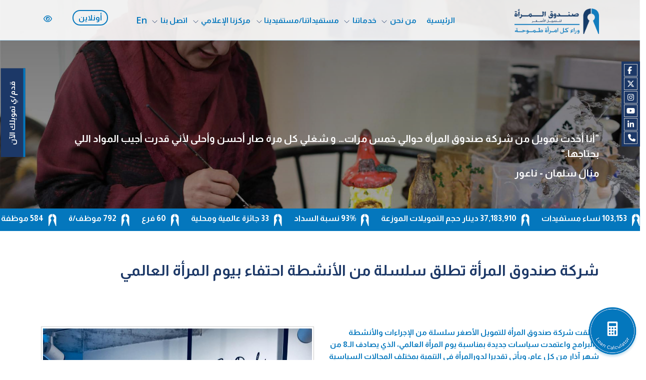

--- FILE ---
content_type: text/html; charset=UTF-8
request_url: https://www.microfund.org.jo/news/%D8%AA%D8%B7%D9%84%D9%82-%D8%B3%D9%84%D8%B3%D9%84%D8%A9-%D9%85%D9%86-%D8%A7%D9%84%D8%A3%D9%86%D8%B4%D8%B7%D8%A9-%D8%A7%D8%AD%D8%AA%D9%81%D8%A7%D8%A1-%D8%A8%D9%8A%D9%88%D9%85-%D8%A7%D9%84%D9%85%D8%B1-2/
body_size: 22523
content:
<!doctype html>
<html dir="rtl" lang="ar">

<head>
	<meta charset="UTF-8">
	<meta name="viewport" content="width=device-width, initial-scale=1.0">
	<link rel="pingback" href="" />
	<meta name='robots' content='index, follow, max-image-preview:large, max-snippet:-1, max-video-preview:-1' />
	<style>img:is([sizes="auto" i], [sizes^="auto," i]) { contain-intrinsic-size: 3000px 1500px }</style>
	
	<!-- This site is optimized with the Yoast SEO plugin v26.1 - https://yoast.com/wordpress/plugins/seo/ -->
	<title>شركة صندوق المرأة تطلق سلسلة من الأنشطة احتفاء بيوم المرأة العالمي - شركة صندوق المرأة للتمويل الأصغر</title>
	<link rel="canonical" href="https://www.microfund.org.jo/news/تطلق-سلسلة-من-الأنشطة-احتفاء-بيوم-المر-2/" />
	<meta property="og:locale" content="ar_AR" />
	<meta property="og:type" content="article" />
	<meta property="og:title" content="شركة صندوق المرأة تطلق سلسلة من الأنشطة احتفاء بيوم المرأة العالمي - شركة صندوق المرأة للتمويل الأصغر" />
	<meta property="og:description" content="أطلقت شركة صندوق المرأة للتمويل الأصغر سلسلة من الإجراءات والأنشطة والبرامج واعتمدت سياسات جديدة بمناسبة يوم المرأة العالمي، الذي يصادف الـ8..." />
	<meta property="og:url" content="https://www.microfund.org.jo/news/تطلق-سلسلة-من-الأنشطة-احتفاء-بيوم-المر-2/" />
	<meta property="og:site_name" content="شركة صندوق المرأة للتمويل الأصغر" />
	<meta property="article:modified_time" content="2021-05-08T07:03:51+00:00" />
	<meta property="og:image" content="https://www.microfund.org.jo/wp-content/uploads/2021/05/c71b1713-5ee8-4bb1-a87f-7aad6a17da38.jpg" />
	<meta property="og:image:width" content="960" />
	<meta property="og:image:height" content="1280" />
	<meta property="og:image:type" content="image/jpeg" />
	<meta name="twitter:card" content="summary_large_image" />
	<script type="application/ld+json" class="yoast-schema-graph">{"@context":"https://schema.org","@graph":[{"@type":"WebPage","@id":"https://www.microfund.org.jo/news/%d8%aa%d8%b7%d9%84%d9%82-%d8%b3%d9%84%d8%b3%d9%84%d8%a9-%d9%85%d9%86-%d8%a7%d9%84%d8%a3%d9%86%d8%b4%d8%b7%d8%a9-%d8%a7%d8%ad%d8%aa%d9%81%d8%a7%d8%a1-%d8%a8%d9%8a%d9%88%d9%85-%d8%a7%d9%84%d9%85%d8%b1-2/","url":"https://www.microfund.org.jo/news/%d8%aa%d8%b7%d9%84%d9%82-%d8%b3%d9%84%d8%b3%d9%84%d8%a9-%d9%85%d9%86-%d8%a7%d9%84%d8%a3%d9%86%d8%b4%d8%b7%d8%a9-%d8%a7%d8%ad%d8%aa%d9%81%d8%a7%d8%a1-%d8%a8%d9%8a%d9%88%d9%85-%d8%a7%d9%84%d9%85%d8%b1-2/","name":"شركة صندوق المرأة تطلق سلسلة من الأنشطة احتفاء بيوم المرأة العالمي - شركة صندوق المرأة للتمويل الأصغر","isPartOf":{"@id":"https://www.microfund.org.jo/#website"},"primaryImageOfPage":{"@id":"https://www.microfund.org.jo/news/%d8%aa%d8%b7%d9%84%d9%82-%d8%b3%d9%84%d8%b3%d9%84%d8%a9-%d9%85%d9%86-%d8%a7%d9%84%d8%a3%d9%86%d8%b4%d8%b7%d8%a9-%d8%a7%d8%ad%d8%aa%d9%81%d8%a7%d8%a1-%d8%a8%d9%8a%d9%88%d9%85-%d8%a7%d9%84%d9%85%d8%b1-2/#primaryimage"},"image":{"@id":"https://www.microfund.org.jo/news/%d8%aa%d8%b7%d9%84%d9%82-%d8%b3%d9%84%d8%b3%d9%84%d8%a9-%d9%85%d9%86-%d8%a7%d9%84%d8%a3%d9%86%d8%b4%d8%b7%d8%a9-%d8%a7%d8%ad%d8%aa%d9%81%d8%a7%d8%a1-%d8%a8%d9%8a%d9%88%d9%85-%d8%a7%d9%84%d9%85%d8%b1-2/#primaryimage"},"thumbnailUrl":"https://www.microfund.org.jo/wp-content/uploads/2021/05/c71b1713-5ee8-4bb1-a87f-7aad6a17da38.jpg","datePublished":"2021-05-04T11:04:47+00:00","dateModified":"2021-05-08T07:03:51+00:00","breadcrumb":{"@id":"https://www.microfund.org.jo/news/%d8%aa%d8%b7%d9%84%d9%82-%d8%b3%d9%84%d8%b3%d9%84%d8%a9-%d9%85%d9%86-%d8%a7%d9%84%d8%a3%d9%86%d8%b4%d8%b7%d8%a9-%d8%a7%d8%ad%d8%aa%d9%81%d8%a7%d8%a1-%d8%a8%d9%8a%d9%88%d9%85-%d8%a7%d9%84%d9%85%d8%b1-2/#breadcrumb"},"inLanguage":"ar","potentialAction":[{"@type":"ReadAction","target":["https://www.microfund.org.jo/news/%d8%aa%d8%b7%d9%84%d9%82-%d8%b3%d9%84%d8%b3%d9%84%d8%a9-%d9%85%d9%86-%d8%a7%d9%84%d8%a3%d9%86%d8%b4%d8%b7%d8%a9-%d8%a7%d8%ad%d8%aa%d9%81%d8%a7%d8%a1-%d8%a8%d9%8a%d9%88%d9%85-%d8%a7%d9%84%d9%85%d8%b1-2/"]}]},{"@type":"ImageObject","inLanguage":"ar","@id":"https://www.microfund.org.jo/news/%d8%aa%d8%b7%d9%84%d9%82-%d8%b3%d9%84%d8%b3%d9%84%d8%a9-%d9%85%d9%86-%d8%a7%d9%84%d8%a3%d9%86%d8%b4%d8%b7%d8%a9-%d8%a7%d8%ad%d8%aa%d9%81%d8%a7%d8%a1-%d8%a8%d9%8a%d9%88%d9%85-%d8%a7%d9%84%d9%85%d8%b1-2/#primaryimage","url":"https://www.microfund.org.jo/wp-content/uploads/2021/05/c71b1713-5ee8-4bb1-a87f-7aad6a17da38.jpg","contentUrl":"https://www.microfund.org.jo/wp-content/uploads/2021/05/c71b1713-5ee8-4bb1-a87f-7aad6a17da38.jpg","width":960,"height":1280},{"@type":"BreadcrumbList","@id":"https://www.microfund.org.jo/news/%d8%aa%d8%b7%d9%84%d9%82-%d8%b3%d9%84%d8%b3%d9%84%d8%a9-%d9%85%d9%86-%d8%a7%d9%84%d8%a3%d9%86%d8%b4%d8%b7%d8%a9-%d8%a7%d8%ad%d8%aa%d9%81%d8%a7%d8%a1-%d8%a8%d9%8a%d9%88%d9%85-%d8%a7%d9%84%d9%85%d8%b1-2/#breadcrumb","itemListElement":[{"@type":"ListItem","position":1,"name":"Home","item":"https://www.microfund.org.jo/"},{"@type":"ListItem","position":2,"name":"شركة صندوق المرأة تطلق سلسلة من الأنشطة احتفاء بيوم المرأة العالمي"}]},{"@type":"WebSite","@id":"https://www.microfund.org.jo/#website","url":"https://www.microfund.org.jo/","name":"شركة صندوق المرأة للتمويل الأصغر","description":"","publisher":{"@id":"https://www.microfund.org.jo/#organization"},"potentialAction":[{"@type":"SearchAction","target":{"@type":"EntryPoint","urlTemplate":"https://www.microfund.org.jo/?s={search_term_string}"},"query-input":{"@type":"PropertyValueSpecification","valueRequired":true,"valueName":"search_term_string"}}],"inLanguage":"ar"},{"@type":"Organization","@id":"https://www.microfund.org.jo/#organization","name":"شركة صندوق المرأة للتمويل الأصغر","url":"https://www.microfund.org.jo/","logo":{"@type":"ImageObject","inLanguage":"ar","@id":"https://www.microfund.org.jo/#/schema/logo/image/","url":"https://www.microfund.org.jo/wp-content/uploads/2021/04/logo_b.png","contentUrl":"https://www.microfund.org.jo/wp-content/uploads/2021/04/logo_b.png","width":414,"height":125,"caption":"شركة صندوق المرأة للتمويل الأصغر"},"image":{"@id":"https://www.microfund.org.jo/#/schema/logo/image/"}}]}</script>
	<!-- / Yoast SEO plugin. -->


<link rel='dns-prefetch' href='//fonts.googleapis.com' />
<link rel="alternate" type="application/rss+xml" title="شركة صندوق المرأة للتمويل الأصغر &laquo; الخلاصة" href="https://www.microfund.org.jo/feed/" />
<link rel="alternate" type="application/rss+xml" title="شركة صندوق المرأة للتمويل الأصغر &laquo; خلاصة التعليقات" href="https://www.microfund.org.jo/comments/feed/" />
<script type="text/javascript">
/* <![CDATA[ */
window._wpemojiSettings = {"baseUrl":"https:\/\/s.w.org\/images\/core\/emoji\/16.0.1\/72x72\/","ext":".png","svgUrl":"https:\/\/s.w.org\/images\/core\/emoji\/16.0.1\/svg\/","svgExt":".svg","source":{"concatemoji":"https:\/\/www.microfund.org.jo\/wp-includes\/js\/wp-emoji-release.min.js?ver=6.8.3"}};
/*! This file is auto-generated */
!function(s,n){var o,i,e;function c(e){try{var t={supportTests:e,timestamp:(new Date).valueOf()};sessionStorage.setItem(o,JSON.stringify(t))}catch(e){}}function p(e,t,n){e.clearRect(0,0,e.canvas.width,e.canvas.height),e.fillText(t,0,0);var t=new Uint32Array(e.getImageData(0,0,e.canvas.width,e.canvas.height).data),a=(e.clearRect(0,0,e.canvas.width,e.canvas.height),e.fillText(n,0,0),new Uint32Array(e.getImageData(0,0,e.canvas.width,e.canvas.height).data));return t.every(function(e,t){return e===a[t]})}function u(e,t){e.clearRect(0,0,e.canvas.width,e.canvas.height),e.fillText(t,0,0);for(var n=e.getImageData(16,16,1,1),a=0;a<n.data.length;a++)if(0!==n.data[a])return!1;return!0}function f(e,t,n,a){switch(t){case"flag":return n(e,"\ud83c\udff3\ufe0f\u200d\u26a7\ufe0f","\ud83c\udff3\ufe0f\u200b\u26a7\ufe0f")?!1:!n(e,"\ud83c\udde8\ud83c\uddf6","\ud83c\udde8\u200b\ud83c\uddf6")&&!n(e,"\ud83c\udff4\udb40\udc67\udb40\udc62\udb40\udc65\udb40\udc6e\udb40\udc67\udb40\udc7f","\ud83c\udff4\u200b\udb40\udc67\u200b\udb40\udc62\u200b\udb40\udc65\u200b\udb40\udc6e\u200b\udb40\udc67\u200b\udb40\udc7f");case"emoji":return!a(e,"\ud83e\udedf")}return!1}function g(e,t,n,a){var r="undefined"!=typeof WorkerGlobalScope&&self instanceof WorkerGlobalScope?new OffscreenCanvas(300,150):s.createElement("canvas"),o=r.getContext("2d",{willReadFrequently:!0}),i=(o.textBaseline="top",o.font="600 32px Arial",{});return e.forEach(function(e){i[e]=t(o,e,n,a)}),i}function t(e){var t=s.createElement("script");t.src=e,t.defer=!0,s.head.appendChild(t)}"undefined"!=typeof Promise&&(o="wpEmojiSettingsSupports",i=["flag","emoji"],n.supports={everything:!0,everythingExceptFlag:!0},e=new Promise(function(e){s.addEventListener("DOMContentLoaded",e,{once:!0})}),new Promise(function(t){var n=function(){try{var e=JSON.parse(sessionStorage.getItem(o));if("object"==typeof e&&"number"==typeof e.timestamp&&(new Date).valueOf()<e.timestamp+604800&&"object"==typeof e.supportTests)return e.supportTests}catch(e){}return null}();if(!n){if("undefined"!=typeof Worker&&"undefined"!=typeof OffscreenCanvas&&"undefined"!=typeof URL&&URL.createObjectURL&&"undefined"!=typeof Blob)try{var e="postMessage("+g.toString()+"("+[JSON.stringify(i),f.toString(),p.toString(),u.toString()].join(",")+"));",a=new Blob([e],{type:"text/javascript"}),r=new Worker(URL.createObjectURL(a),{name:"wpTestEmojiSupports"});return void(r.onmessage=function(e){c(n=e.data),r.terminate(),t(n)})}catch(e){}c(n=g(i,f,p,u))}t(n)}).then(function(e){for(var t in e)n.supports[t]=e[t],n.supports.everything=n.supports.everything&&n.supports[t],"flag"!==t&&(n.supports.everythingExceptFlag=n.supports.everythingExceptFlag&&n.supports[t]);n.supports.everythingExceptFlag=n.supports.everythingExceptFlag&&!n.supports.flag,n.DOMReady=!1,n.readyCallback=function(){n.DOMReady=!0}}).then(function(){return e}).then(function(){var e;n.supports.everything||(n.readyCallback(),(e=n.source||{}).concatemoji?t(e.concatemoji):e.wpemoji&&e.twemoji&&(t(e.twemoji),t(e.wpemoji)))}))}((window,document),window._wpemojiSettings);
/* ]]> */
</script>
<link rel='stylesheet' id='datetimepicker-custom-css-css' href='https://www.microfund.org.jo/wp-content/themes/mfw-child/style/css/jquery.datetimepicker.min.css?ver=6.8.3' type='text/css' media='all' />
<link rel='stylesheet' id='fancybox-css-css' href='https://www.microfund.org.jo/wp-content/themes/mfw-child/style/css/jquery.fancybox.min.css?ver=6.8.3' type='text/css' media='all' />
<style id='wp-emoji-styles-inline-css' type='text/css'>

	img.wp-smiley, img.emoji {
		display: inline !important;
		border: none !important;
		box-shadow: none !important;
		height: 1em !important;
		width: 1em !important;
		margin: 0 0.07em !important;
		vertical-align: -0.1em !important;
		background: none !important;
		padding: 0 !important;
	}
</style>
<link rel='stylesheet' id='wp-block-library-rtl-css' href='https://www.microfund.org.jo/wp-includes/css/dist/block-library/style-rtl.min.css?ver=6.8.3' type='text/css' media='all' />
<style id='classic-theme-styles-inline-css' type='text/css'>
/*! This file is auto-generated */
.wp-block-button__link{color:#fff;background-color:#32373c;border-radius:9999px;box-shadow:none;text-decoration:none;padding:calc(.667em + 2px) calc(1.333em + 2px);font-size:1.125em}.wp-block-file__button{background:#32373c;color:#fff;text-decoration:none}
</style>
<style id='global-styles-inline-css' type='text/css'>
:root{--wp--preset--aspect-ratio--square: 1;--wp--preset--aspect-ratio--4-3: 4/3;--wp--preset--aspect-ratio--3-4: 3/4;--wp--preset--aspect-ratio--3-2: 3/2;--wp--preset--aspect-ratio--2-3: 2/3;--wp--preset--aspect-ratio--16-9: 16/9;--wp--preset--aspect-ratio--9-16: 9/16;--wp--preset--color--black: #000000;--wp--preset--color--cyan-bluish-gray: #abb8c3;--wp--preset--color--white: #ffffff;--wp--preset--color--pale-pink: #f78da7;--wp--preset--color--vivid-red: #cf2e2e;--wp--preset--color--luminous-vivid-orange: #ff6900;--wp--preset--color--luminous-vivid-amber: #fcb900;--wp--preset--color--light-green-cyan: #7bdcb5;--wp--preset--color--vivid-green-cyan: #00d084;--wp--preset--color--pale-cyan-blue: #8ed1fc;--wp--preset--color--vivid-cyan-blue: #0693e3;--wp--preset--color--vivid-purple: #9b51e0;--wp--preset--gradient--vivid-cyan-blue-to-vivid-purple: linear-gradient(135deg,rgba(6,147,227,1) 0%,rgb(155,81,224) 100%);--wp--preset--gradient--light-green-cyan-to-vivid-green-cyan: linear-gradient(135deg,rgb(122,220,180) 0%,rgb(0,208,130) 100%);--wp--preset--gradient--luminous-vivid-amber-to-luminous-vivid-orange: linear-gradient(135deg,rgba(252,185,0,1) 0%,rgba(255,105,0,1) 100%);--wp--preset--gradient--luminous-vivid-orange-to-vivid-red: linear-gradient(135deg,rgba(255,105,0,1) 0%,rgb(207,46,46) 100%);--wp--preset--gradient--very-light-gray-to-cyan-bluish-gray: linear-gradient(135deg,rgb(238,238,238) 0%,rgb(169,184,195) 100%);--wp--preset--gradient--cool-to-warm-spectrum: linear-gradient(135deg,rgb(74,234,220) 0%,rgb(151,120,209) 20%,rgb(207,42,186) 40%,rgb(238,44,130) 60%,rgb(251,105,98) 80%,rgb(254,248,76) 100%);--wp--preset--gradient--blush-light-purple: linear-gradient(135deg,rgb(255,206,236) 0%,rgb(152,150,240) 100%);--wp--preset--gradient--blush-bordeaux: linear-gradient(135deg,rgb(254,205,165) 0%,rgb(254,45,45) 50%,rgb(107,0,62) 100%);--wp--preset--gradient--luminous-dusk: linear-gradient(135deg,rgb(255,203,112) 0%,rgb(199,81,192) 50%,rgb(65,88,208) 100%);--wp--preset--gradient--pale-ocean: linear-gradient(135deg,rgb(255,245,203) 0%,rgb(182,227,212) 50%,rgb(51,167,181) 100%);--wp--preset--gradient--electric-grass: linear-gradient(135deg,rgb(202,248,128) 0%,rgb(113,206,126) 100%);--wp--preset--gradient--midnight: linear-gradient(135deg,rgb(2,3,129) 0%,rgb(40,116,252) 100%);--wp--preset--font-size--small: 13px;--wp--preset--font-size--medium: 20px;--wp--preset--font-size--large: 36px;--wp--preset--font-size--x-large: 42px;--wp--preset--spacing--20: 0.44rem;--wp--preset--spacing--30: 0.67rem;--wp--preset--spacing--40: 1rem;--wp--preset--spacing--50: 1.5rem;--wp--preset--spacing--60: 2.25rem;--wp--preset--spacing--70: 3.38rem;--wp--preset--spacing--80: 5.06rem;--wp--preset--shadow--natural: 6px 6px 9px rgba(0, 0, 0, 0.2);--wp--preset--shadow--deep: 12px 12px 50px rgba(0, 0, 0, 0.4);--wp--preset--shadow--sharp: 6px 6px 0px rgba(0, 0, 0, 0.2);--wp--preset--shadow--outlined: 6px 6px 0px -3px rgba(255, 255, 255, 1), 6px 6px rgba(0, 0, 0, 1);--wp--preset--shadow--crisp: 6px 6px 0px rgba(0, 0, 0, 1);}:where(.is-layout-flex){gap: 0.5em;}:where(.is-layout-grid){gap: 0.5em;}body .is-layout-flex{display: flex;}.is-layout-flex{flex-wrap: wrap;align-items: center;}.is-layout-flex > :is(*, div){margin: 0;}body .is-layout-grid{display: grid;}.is-layout-grid > :is(*, div){margin: 0;}:where(.wp-block-columns.is-layout-flex){gap: 2em;}:where(.wp-block-columns.is-layout-grid){gap: 2em;}:where(.wp-block-post-template.is-layout-flex){gap: 1.25em;}:where(.wp-block-post-template.is-layout-grid){gap: 1.25em;}.has-black-color{color: var(--wp--preset--color--black) !important;}.has-cyan-bluish-gray-color{color: var(--wp--preset--color--cyan-bluish-gray) !important;}.has-white-color{color: var(--wp--preset--color--white) !important;}.has-pale-pink-color{color: var(--wp--preset--color--pale-pink) !important;}.has-vivid-red-color{color: var(--wp--preset--color--vivid-red) !important;}.has-luminous-vivid-orange-color{color: var(--wp--preset--color--luminous-vivid-orange) !important;}.has-luminous-vivid-amber-color{color: var(--wp--preset--color--luminous-vivid-amber) !important;}.has-light-green-cyan-color{color: var(--wp--preset--color--light-green-cyan) !important;}.has-vivid-green-cyan-color{color: var(--wp--preset--color--vivid-green-cyan) !important;}.has-pale-cyan-blue-color{color: var(--wp--preset--color--pale-cyan-blue) !important;}.has-vivid-cyan-blue-color{color: var(--wp--preset--color--vivid-cyan-blue) !important;}.has-vivid-purple-color{color: var(--wp--preset--color--vivid-purple) !important;}.has-black-background-color{background-color: var(--wp--preset--color--black) !important;}.has-cyan-bluish-gray-background-color{background-color: var(--wp--preset--color--cyan-bluish-gray) !important;}.has-white-background-color{background-color: var(--wp--preset--color--white) !important;}.has-pale-pink-background-color{background-color: var(--wp--preset--color--pale-pink) !important;}.has-vivid-red-background-color{background-color: var(--wp--preset--color--vivid-red) !important;}.has-luminous-vivid-orange-background-color{background-color: var(--wp--preset--color--luminous-vivid-orange) !important;}.has-luminous-vivid-amber-background-color{background-color: var(--wp--preset--color--luminous-vivid-amber) !important;}.has-light-green-cyan-background-color{background-color: var(--wp--preset--color--light-green-cyan) !important;}.has-vivid-green-cyan-background-color{background-color: var(--wp--preset--color--vivid-green-cyan) !important;}.has-pale-cyan-blue-background-color{background-color: var(--wp--preset--color--pale-cyan-blue) !important;}.has-vivid-cyan-blue-background-color{background-color: var(--wp--preset--color--vivid-cyan-blue) !important;}.has-vivid-purple-background-color{background-color: var(--wp--preset--color--vivid-purple) !important;}.has-black-border-color{border-color: var(--wp--preset--color--black) !important;}.has-cyan-bluish-gray-border-color{border-color: var(--wp--preset--color--cyan-bluish-gray) !important;}.has-white-border-color{border-color: var(--wp--preset--color--white) !important;}.has-pale-pink-border-color{border-color: var(--wp--preset--color--pale-pink) !important;}.has-vivid-red-border-color{border-color: var(--wp--preset--color--vivid-red) !important;}.has-luminous-vivid-orange-border-color{border-color: var(--wp--preset--color--luminous-vivid-orange) !important;}.has-luminous-vivid-amber-border-color{border-color: var(--wp--preset--color--luminous-vivid-amber) !important;}.has-light-green-cyan-border-color{border-color: var(--wp--preset--color--light-green-cyan) !important;}.has-vivid-green-cyan-border-color{border-color: var(--wp--preset--color--vivid-green-cyan) !important;}.has-pale-cyan-blue-border-color{border-color: var(--wp--preset--color--pale-cyan-blue) !important;}.has-vivid-cyan-blue-border-color{border-color: var(--wp--preset--color--vivid-cyan-blue) !important;}.has-vivid-purple-border-color{border-color: var(--wp--preset--color--vivid-purple) !important;}.has-vivid-cyan-blue-to-vivid-purple-gradient-background{background: var(--wp--preset--gradient--vivid-cyan-blue-to-vivid-purple) !important;}.has-light-green-cyan-to-vivid-green-cyan-gradient-background{background: var(--wp--preset--gradient--light-green-cyan-to-vivid-green-cyan) !important;}.has-luminous-vivid-amber-to-luminous-vivid-orange-gradient-background{background: var(--wp--preset--gradient--luminous-vivid-amber-to-luminous-vivid-orange) !important;}.has-luminous-vivid-orange-to-vivid-red-gradient-background{background: var(--wp--preset--gradient--luminous-vivid-orange-to-vivid-red) !important;}.has-very-light-gray-to-cyan-bluish-gray-gradient-background{background: var(--wp--preset--gradient--very-light-gray-to-cyan-bluish-gray) !important;}.has-cool-to-warm-spectrum-gradient-background{background: var(--wp--preset--gradient--cool-to-warm-spectrum) !important;}.has-blush-light-purple-gradient-background{background: var(--wp--preset--gradient--blush-light-purple) !important;}.has-blush-bordeaux-gradient-background{background: var(--wp--preset--gradient--blush-bordeaux) !important;}.has-luminous-dusk-gradient-background{background: var(--wp--preset--gradient--luminous-dusk) !important;}.has-pale-ocean-gradient-background{background: var(--wp--preset--gradient--pale-ocean) !important;}.has-electric-grass-gradient-background{background: var(--wp--preset--gradient--electric-grass) !important;}.has-midnight-gradient-background{background: var(--wp--preset--gradient--midnight) !important;}.has-small-font-size{font-size: var(--wp--preset--font-size--small) !important;}.has-medium-font-size{font-size: var(--wp--preset--font-size--medium) !important;}.has-large-font-size{font-size: var(--wp--preset--font-size--large) !important;}.has-x-large-font-size{font-size: var(--wp--preset--font-size--x-large) !important;}
:where(.wp-block-post-template.is-layout-flex){gap: 1.25em;}:where(.wp-block-post-template.is-layout-grid){gap: 1.25em;}
:where(.wp-block-columns.is-layout-flex){gap: 2em;}:where(.wp-block-columns.is-layout-grid){gap: 2em;}
:root :where(.wp-block-pullquote){font-size: 1.5em;line-height: 1.6;}
</style>
<link rel='stylesheet' id='agile-store-locator-init-css' href='https://www.microfund.org.jo/wp-content/plugins/agile-store-locator/public/css/init.css?ver=4.9.18' type='text/css' media='all' />
<link rel='stylesheet' id='contact-form-7-css' href='https://www.microfund.org.jo/wp-content/plugins/contact-form-7/includes/css/styles.css?ver=6.1.2' type='text/css' media='all' />
<link rel='stylesheet' id='contact-form-7-rtl-css' href='https://www.microfund.org.jo/wp-content/plugins/contact-form-7/includes/css/styles-rtl.css?ver=6.1.2' type='text/css' media='all' />
<link rel='stylesheet' id='mdp-readabler-css' href='https://www.microfund.org.jo/wp-content/plugins/readabler/css/readabler.min.css?ver=1.4.7' type='text/css' media='all' />
<style id='mdp-readabler-inline-css' type='text/css'>

		:root{
		
			--readabler-reading-mask: rgba(0, 0, 0, 0.7)
		
		}
		.mdp-readabler-tts {
		
			--readabler-tts-bg: transparent;
			--readabler-tts-color: transparent;
			
		}
        
        #mdp-readabler-popup-box{
        
            --readabler-overlay: rgba(2, 83, 238, 1);
            
            --readabler-bg: rgba(254, 254, 254, 1);
            --readabler-bg-dark: rgba(22, 25, 27, 1);
            --readabler-text: rgba(51, 51, 51, 1);
            --readabler-text-dark: rgba(222, 239, 253, 1);
            --readabler-color: rgba(33, 150, 243, 1);
            --readabler-color-dark: rgba(33, 150, 243, 1);
            --readabler-color-transparent: rgba(33,150,243,0.2);
            --readabler-color-transparent-dark: rgba(33,150,243,0.2);
            --readabler-border-radius: 0px;
            --readabler-animate: 600ms;          
            
        }
        
        .mdp-readabler-trigger-button-box{
        
            --readabler-btn-margin: 10px;
            --readabler-btn-padding: 20px;
            --readabler-btn-radius: 50px;
            --readabler-btn-color: rgba(255, 255, 255, 1);
            --readabler-btn-color-hover: rgba(33, 150, 243, 1);
            --readabler-btn-bg: rgba(33, 150, 243, 1);
            --readabler-btn-bg-hover: rgba(255, 255, 255, 1);
            --readabler-btn-size: 24px;
            --readabler-btn-delay: 0s;
        
        }
		
	        #mdp-readabler-keyboard-box {
	        
	        	--readabler-keyboard-light-bg: #ececec;
	        	--readabler-keyboard-light-key-bg: #ffffff;
	        	--readabler-keyboard-light-key: #111111;	        	
	        	--readabler-keyboard-dark-bg: #000000CC;
	        	--readabler-keyboard-dark-key-bg: rgba( 0, 0, 0, .5 );
	        	--readabler-keyboard-dark-key: #ffffff;
	        
	        }	        
	        
</style>
<link rel='stylesheet' id='mdp-speaker-css' href='https://www.microfund.org.jo/wp-content/plugins/speaker/css/speaker.min.css?ver=4.1.3' type='text/css' media='all' />
<style id='mdp-speaker-inline-css' type='text/css'>

            .mdp-speaker-wrapper {
	            --mdp-speaker-player-padding: 0px 0px 0px 0px;
	            --mdp-speaker-player-margin: 0px 0px 20px 0px;
	            --mdp-speaker-player-radius: 0px 0px 0px 0px;
	            --mdp-speaker-player-color: rgba(2, 83, 238, .09);
	            --mdp-speaker-player-thumbnail-height: 250px;
	            --mdp-speaker-player-color-controls: rgba(2, 83, 238, 1);
	            --mdp-speaker-player-color-controls-hover: #ffffff;
	            --mdp-speaker-player-color-text: #446cb8;
	            --mdp-speaker-player-icon-size: 16px;
	            --mdp-speaker-player-font-size: 12px;
	            --mdp-speaker-player-wave-color: rgba(2, 83, 238, .5);
	            --mdp-speaker-player-progress-color: rgba(2, 83, 238, 1);
	            --mdp-speaker-row-gap: 20px;
	        }
        .mdp-speaker-wrapper{--mdp-speaker-bg: #0477bd;margin-bottom:20px}
.services-template-default .mdp-speaker-wrapper {margin-bottom: 0;}
</style>
<link rel='stylesheet' id='mdp-speaker-player-mediaelement-css' href='https://www.microfund.org.jo/wp-content/plugins/speaker/css/speaker-player-mediaelement.min.css?ver=4.1.3' type='text/css' media='all' />
<link rel='stylesheet' id='ebor-body-font-css' href='//fonts.googleapis.com/css?family=Open+Sans%3A400%2C500%2C600&#038;ver=6.8.3' type='text/css' media='all' />
<link rel='stylesheet' id='ebor-heading-font-css' href='//fonts.googleapis.com/css?family=Raleway%3A100%2C400%2C300%2C500%2C600%2C700&#038;ver=6.8.3' type='text/css' media='all' />
<link rel='stylesheet' id='ebor-lato-font-css' href='//fonts.googleapis.com/css?family=Lato%3A300%2C400&#038;ver=6.8.3' type='text/css' media='all' />
<link rel='stylesheet' id='bootstrap-css' href='https://www.microfund.org.jo/wp-content/themes/mfw/style/css/bootstrap.css?ver=6.8.3' type='text/css' media='all' />
<link rel='stylesheet' id='ebor-plugins-css' href='https://www.microfund.org.jo/wp-content/themes/mfw/style/css/plugins.css?ver=6.8.3' type='text/css' media='all' />
<link rel='stylesheet' id='ebor-fonts-css' href='https://www.microfund.org.jo/wp-content/themes/mfw/style/css/fonts.css?ver=6.8.3' type='text/css' media='all' />
<link rel='stylesheet' id='ebor-theme-styles-css' href='https://www.microfund.org.jo/wp-content/uploads/wp-less/mfw/style/css/theme-ae4251a910.css' type='text/css' media='all' />
<link rel='stylesheet' id='ebor-style-css' href='https://www.microfund.org.jo/wp-content/themes/mfw-child/style.css?ver=6.8.3' type='text/css' media='all' />
<style id='ebor-style-inline-css' type='text/css'>

			.nav-bar {
				height: 80px;
				max-height: 80px;
				line-height: 78px;	
			}
			.nav-bar > .module.left > a {
				height: 80px;
			}
			@media all and ( min-width: 992px ){
				.nav-bar .module, .nav-bar .module-group {
					height: 80px;
				}
			}
			.widget-handle .cart .label {
				top: 13px;
			}
			.module.widget-handle.mobile-toggle {
				line-height: 78px;	
				max-height: 80px;
			}
			.module-group.right .module.left:first-child {
				padding-right: 32px;
			}
			.menu > li ul {
				width: 200px;
			}
			.mega-menu > li {
				width: 200px !important;
			}
		.breadcrumb.breadcrumb-2 { display: none; }
</style>
<script type="text/javascript" src="https://www.microfund.org.jo/wp-includes/js/jquery/jquery.min.js?ver=3.7.1" id="jquery-core-js"></script>
<script type="text/javascript" src="https://www.microfund.org.jo/wp-includes/js/jquery/jquery-migrate.min.js?ver=3.4.1" id="jquery-migrate-js"></script>
<script type="text/javascript" src="https://www.microfund.org.jo/wp-content/themes/mfw-child/style/fonts/fontawesome/brands.min.js?ver=6.8.3" id="fontawesome-brand-js-js"></script>
<script type="text/javascript" src="https://www.microfund.org.jo/wp-content/themes/mfw-child/style/fonts/fontawesome/solid.min.js?ver=6.8.3" id="fontawesome-solid-js-js"></script>
<script type="text/javascript" src="https://www.microfund.org.jo/wp-content/themes/mfw-child/style/fonts/fontawesome/regular.min.js?ver=6.8.3" id="fontawesome-regular-js-js"></script>
<script type="text/javascript" src="https://www.microfund.org.jo/wp-content/themes/mfw-child/style/js/jquery.webticker.min.js?ver=6.8.3" id="marquee-js-js"></script>
<script type="text/javascript" src="https://www.microfund.org.jo/wp-content/themes/mfw-child/style/js/slick.min.js?ver=6.8.3" id="slick-js-js"></script>
<script type="text/javascript" src="https://www.microfund.org.jo/wp-content/themes/mfw-child/style/js/timeline.min.js?ver=6.8.3" id="timeline-js-js"></script>
<script type="text/javascript" src="https://www.microfund.org.jo/wp-content/themes/mfw-child/style/fonts/fontawesome/fontawesome.min.js?ver=6.8.3" id="fontawesome-custom-js-js"></script>
<script type="text/javascript" src="https://www.microfund.org.jo/wp-content/themes/mfw-child/style/js/cascade-slider.js?ver=6.8.3" id="cascade-slider-js-js"></script>
<script type="text/javascript" src="https://www.microfund.org.jo/wp-content/themes/mfw-child/style/js/jquery.fancybox.min.js?ver=6.8.3" id="fancybox-js-js"></script>
<script type="text/javascript" src="https://www.microfund.org.jo/wp-content/themes/mfw-child/style/js/jquery.datetimepicker.full.min.js?ver=6.8.3" id="datetimepicker-custom-js-js"></script>
<script type="text/javascript" id="related_stories_script-js-extra">
/* <![CDATA[ */
var myAjax = {"ajaxurl":"https:\/\/www.microfund.org.jo\/wp-admin\/admin-ajax.php"};
/* ]]> */
</script>
<script type="text/javascript" src="https://www.microfund.org.jo/wp-content/themes/mfw-child/style/js/related_stories_script.js?ver=6.8.3" id="related_stories_script-js"></script>
<script></script><link rel="EditURI" type="application/rsd+xml" title="RSD" href="https://www.microfund.org.jo/xmlrpc.php?rsd" />
<link rel="stylesheet" href="https://www.microfund.org.jo/wp-content/themes/mfw-child/rtl.css" type="text/css" media="screen" /><meta name="generator" content="WordPress 6.8.3" />
<link rel='shortlink' href='https://www.microfund.org.jo/?p=1207' />
<link rel="alternate" title="oEmbed (JSON)" type="application/json+oembed" href="https://www.microfund.org.jo/wp-json/oembed/1.0/embed?url=https%3A%2F%2Fwww.microfund.org.jo%2Fnews%2F%25d8%25aa%25d8%25b7%25d9%2584%25d9%2582-%25d8%25b3%25d9%2584%25d8%25b3%25d9%2584%25d8%25a9-%25d9%2585%25d9%2586-%25d8%25a7%25d9%2584%25d8%25a3%25d9%2586%25d8%25b4%25d8%25b7%25d8%25a9-%25d8%25a7%25d8%25ad%25d8%25aa%25d9%2581%25d8%25a7%25d8%25a1-%25d8%25a8%25d9%258a%25d9%2588%25d9%2585-%25d8%25a7%25d9%2584%25d9%2585%25d8%25b1-2%2F" />
<link rel="alternate" title="oEmbed (XML)" type="text/xml+oembed" href="https://www.microfund.org.jo/wp-json/oembed/1.0/embed?url=https%3A%2F%2Fwww.microfund.org.jo%2Fnews%2F%25d8%25aa%25d8%25b7%25d9%2584%25d9%2582-%25d8%25b3%25d9%2584%25d8%25b3%25d9%2584%25d8%25a9-%25d9%2585%25d9%2586-%25d8%25a7%25d9%2584%25d8%25a3%25d9%2586%25d8%25b4%25d8%25b7%25d8%25a9-%25d8%25a7%25d8%25ad%25d8%25aa%25d9%2581%25d8%25a7%25d8%25a1-%25d8%25a8%25d9%258a%25d9%2588%25d9%2585-%25d8%25a7%25d9%2584%25d9%2585%25d8%25b1-2%2F&#038;format=xml" />
<meta name="generator" content="Powered by WPBakery Page Builder - drag and drop page builder for WordPress."/>
<meta name="generator" content="Powered by Slider Revolution 6.7.12 - responsive, Mobile-Friendly Slider Plugin for WordPress with comfortable drag and drop interface." />
<link rel="icon" href="https://www.microfund.org.jo/wp-content/uploads/2021/02/cropped-fav-1-32x32.png" sizes="32x32" />
<link rel="icon" href="https://www.microfund.org.jo/wp-content/uploads/2021/02/cropped-fav-1-192x192.png" sizes="192x192" />
<link rel="apple-touch-icon" href="https://www.microfund.org.jo/wp-content/uploads/2021/02/cropped-fav-1-180x180.png" />
<meta name="msapplication-TileImage" content="https://www.microfund.org.jo/wp-content/uploads/2021/02/cropped-fav-1-270x270.png" />
<script>function setREVStartSize(e){
			//window.requestAnimationFrame(function() {
				window.RSIW = window.RSIW===undefined ? window.innerWidth : window.RSIW;
				window.RSIH = window.RSIH===undefined ? window.innerHeight : window.RSIH;
				try {
					var pw = document.getElementById(e.c).parentNode.offsetWidth,
						newh;
					pw = pw===0 || isNaN(pw) || (e.l=="fullwidth" || e.layout=="fullwidth") ? window.RSIW : pw;
					e.tabw = e.tabw===undefined ? 0 : parseInt(e.tabw);
					e.thumbw = e.thumbw===undefined ? 0 : parseInt(e.thumbw);
					e.tabh = e.tabh===undefined ? 0 : parseInt(e.tabh);
					e.thumbh = e.thumbh===undefined ? 0 : parseInt(e.thumbh);
					e.tabhide = e.tabhide===undefined ? 0 : parseInt(e.tabhide);
					e.thumbhide = e.thumbhide===undefined ? 0 : parseInt(e.thumbhide);
					e.mh = e.mh===undefined || e.mh=="" || e.mh==="auto" ? 0 : parseInt(e.mh,0);
					if(e.layout==="fullscreen" || e.l==="fullscreen")
						newh = Math.max(e.mh,window.RSIH);
					else{
						e.gw = Array.isArray(e.gw) ? e.gw : [e.gw];
						for (var i in e.rl) if (e.gw[i]===undefined || e.gw[i]===0) e.gw[i] = e.gw[i-1];
						e.gh = e.el===undefined || e.el==="" || (Array.isArray(e.el) && e.el.length==0)? e.gh : e.el;
						e.gh = Array.isArray(e.gh) ? e.gh : [e.gh];
						for (var i in e.rl) if (e.gh[i]===undefined || e.gh[i]===0) e.gh[i] = e.gh[i-1];
											
						var nl = new Array(e.rl.length),
							ix = 0,
							sl;
						e.tabw = e.tabhide>=pw ? 0 : e.tabw;
						e.thumbw = e.thumbhide>=pw ? 0 : e.thumbw;
						e.tabh = e.tabhide>=pw ? 0 : e.tabh;
						e.thumbh = e.thumbhide>=pw ? 0 : e.thumbh;
						for (var i in e.rl) nl[i] = e.rl[i]<window.RSIW ? 0 : e.rl[i];
						sl = nl[0];
						for (var i in nl) if (sl>nl[i] && nl[i]>0) { sl = nl[i]; ix=i;}
						var m = pw>(e.gw[ix]+e.tabw+e.thumbw) ? 1 : (pw-(e.tabw+e.thumbw)) / (e.gw[ix]);
						newh =  (e.gh[ix] * m) + (e.tabh + e.thumbh);
					}
					var el = document.getElementById(e.c);
					if (el!==null && el) el.style.height = newh+"px";
					el = document.getElementById(e.c+"_wrapper");
					if (el!==null && el) {
						el.style.height = newh+"px";
						el.style.display = "block";
					}
				} catch(e){
					console.log("Failure at Presize of Slider:" + e)
				}
			//});
		  };</script>
<noscript><style> .wpb_animate_when_almost_visible { opacity: 1; }</style></noscript>	
	<!-- Global site tag (gtag.js) - Google Analytics -->
	<script async src="https://www.googletagmanager.com/gtag/js?id=G-77XDVVSLKD"></script>
	<script>
		window.dataLayer = window.dataLayer || [];
		function gtag(){dataLayer.push(arguments);}
		gtag('js', new Date());

		gtag('config', 'G-77XDVVSLKD');
	</script>
	
	
   

    <!-- Google Tag Manager -->
    <script>(function(w,d,s,l,i){w[l]=w[l]||[];w[l].push({'gtm.start':
    new Date().getTime(),event:'gtm.js'});var f=d.getElementsByTagName(s)[0],
    j=d.createElement(s),dl=l!='dataLayer'?'&l='+l:'';j.async=true;j.src=
    'https://www.googletagmanager.com/gtm.js?id='+i+dl;f.parentNode.insertBefore(j,f);
    })(window,document,'script','dataLayer','GTM-NV9NJ6PR');</script>
    <!-- End Google Tag Manager -->


</head>

<body class="rtl wp-singular news-template-default single single-news postid-1207 wp-theme-mfw wp-child-theme-mfw-child custom-forms normal-layout parallax-3d btn-regular wpb-js-composer js-comp-ver-7.4 vc_responsive">

<!-- Google Tag Manager (noscript) -->
<noscript><iframe src=https://www.googletagmanager.com/ns.html?id=GTM-NV9NJ6PR
height="0" width="0" style="display:none;visibility:hidden"></iframe></noscript>
<!-- End Google Tag Manager (noscript) -->




<div class="loan_calc_icon"><a href="https://www.microfund.org.jo/حساب-القروض/"><img src="https://www.microfund.org.jo/wp-content/themes/mfw-child/style/img/loan_calc_icon.png"></a></div>


<div class="nav-container">
  <nav class="transparent absolute" >
    <div class="nav-bar">
      <div class="module left">
		  		  <a href="https://www.microfund.org.jo/"> <img class="logo logo-light" alt="شركة صندوق المرأة للتمويل الأصغر" src="https://www.microfund.org.jo/wp-content/uploads/2021/04/logo_w.png" /> <img class="logo logo-dark" alt="شركة صندوق المرأة للتمويل الأصغر" src="https://www.microfund.org.jo/wp-content/uploads/2021/04/logo_b.png" /> </a>
		  		</div>
      <div class="module widget-handle mobile-toggle right d-block d-sm-none d-xs-none"> <i class="ti-menu"></i> </div>
      <div class="module-group right">
        <div class="module left">
          <ul id="menu-main-menu-ar" class="menu"><li id="menu-item-161" class="menu-item menu-item-type-post_type menu-item-object-page menu-item-home menu-item-161"><a href="https://www.microfund.org.jo/">الرئيسية</a></li>
<li id="menu-item-171" class="menu-item menu-item-type-custom menu-item-object-custom menu-item-has-children menu-item-171 has-dropdown"><a href="#">من نحن</a>
<ul role="menu" class=" subnav">
	<li id="menu-item-454" class="menu-item menu-item-type-post_type menu-item-object-page menu-item-454"><a href="https://www.microfund.org.jo/%d9%86%d8%a8%d8%b0%d8%a9-%d8%b9%d9%86%d8%a7/">نبذة عنا</a></li>
	<li id="menu-item-529" class="menu-item menu-item-type-post_type menu-item-object-page menu-item-529"><a href="https://www.microfund.org.jo/%d8%aa%d8%a7%d8%b1%d9%8a%d8%ae%d9%86%d8%a7/">تاريخنا</a></li>
	<li id="menu-item-455" class="menu-item menu-item-type-post_type menu-item-object-page menu-item-455"><a href="https://www.microfund.org.jo/%d9%85%d8%ac%d9%84%d8%b3-%d8%a7%d9%84%d8%a5%d8%af%d8%a7%d8%b1%d8%a9/">مجلس الإدارة</a></li>
	<li id="menu-item-481" class="menu-item menu-item-type-post_type menu-item-object-page menu-item-481"><a href="https://www.microfund.org.jo/%d8%b4%d8%b1%d9%83%d8%a7%d8%a4%d9%86%d8%a7/">شركاؤنا</a></li>
	<li id="menu-item-528" class="menu-item menu-item-type-post_type menu-item-object-page menu-item-528"><a href="https://www.microfund.org.jo/%d8%a7%d9%84%d8%ac%d9%88%d8%a7%d8%a6%d8%b2-%d9%88%d8%a7%d9%84%d8%aa%d9%82%d8%af%d9%8a%d8%b1%d8%a7%d8%aa/">الجوائز والتقديرات</a></li>
	<li id="menu-item-2320" class="menu-item menu-item-type-post_type menu-item-object-page menu-item-2320"><a href="https://www.microfund.org.jo/%d8%a7%d9%84%d8%aa%d9%82%d8%a7%d8%b1%d9%8a%d8%b1-%d8%a7%d9%84%d8%b3%d9%86%d9%88%d9%8a%d8%a9/">التقارير السنوية</a></li>
	<li id="menu-item-2411" class="menu-item menu-item-type-custom menu-item-object-custom menu-item-2411"><a target="_blank" href="https://www.microfund.org.jo/wp-content/uploads/2022/09/سياسة-الجودة.pdf">سياسة الجودة</a></li>
	<li id="menu-item-3292" class="menu-item menu-item-type-custom menu-item-object-custom menu-item-3292"><a href="https://www.microfund.org.jo/wp-content/uploads/2023/10/2023_10_4_%D8%AF%D9%84%D9%8A%D9%84-%D8%A7%D9%84%D8%AD%D8%A7%D9%83%D9%85%D9%8A%D8%A9-%D8%A7%D9%84%D9%85%D8%A4%D8%B3%D8%B3%D9%8A%D8%A9.pdf">دليل الحاكمية المؤسسية 2023</a></li>
</ul>
</li>
<li id="menu-item-162" class="menu-item menu-item-type-custom menu-item-object-custom menu-item-has-children menu-item-162 has-dropdown"><a href="#">خدماتنا</a>
<ul role="menu" class=" subnav">
	<li id="menu-item-2639" class="menu-item menu-item-type-post_type menu-item-object-page menu-item-2639"><a href="https://www.microfund.org.jo/%d8%ae%d8%af%d9%85%d8%a7%d8%aa-%d9%85%d8%a7%d9%84%d9%8a%d8%a9/">الخدمات المالية<br><span class="menu_small_text">موّلي نفسك</span></a></li>
	<li id="menu-item-2638" class="menu-item menu-item-type-post_type menu-item-object-page menu-item-2638"><a href="https://www.microfund.org.jo/%d8%a7%d9%84%d8%ae%d8%af%d9%85%d8%a7%d8%aa-%d8%ba%d9%8a%d8%b1-%d8%a7%d9%84%d9%85%d8%a7%d9%84%d9%8a%d8%a9/">الخدمات غير المالية<br><span class="menu_small_text">احمي وطوّري نفسك</span></a></li>
	<li id="menu-item-465" class="menu-item menu-item-type-post_type menu-item-object-services menu-item-465"><a href="https://www.microfund.org.jo/services/%d8%a7%d9%84%d8%ae%d8%af%d9%85%d8%a7%d8%aa-%d8%a7%d9%84%d8%a5%d9%84%d9%83%d8%aa%d8%b1%d9%88%d9%86%d9%8a%d8%a9/">صندوق المرأة أونلاين</a></li>
	<li id="menu-item-3779" class="hidden menu-item menu-item-type-post_type menu-item-object-page menu-item-3779"><a href="https://www.microfund.org.jo/?page_id=3766">برنامج نقاطك هديتك</a></li>
</ul>
</li>
<li id="menu-item-163" class="menu-item menu-item-type-custom menu-item-object-custom menu-item-has-children menu-item-163 has-dropdown"><a href="#">مستفيداتنا/مستفيدينا</a>
<ul role="menu" class=" subnav">
	<li id="menu-item-578" class="menu-item menu-item-type-post_type menu-item-object-page menu-item-578"><a href="https://www.microfund.org.jo/%d8%aa%d8%a3%d8%ab%d9%8a%d8%b1%d9%86%d8%a7-%d9%88%d9%82%d8%b5%d8%b5-%d8%a7%d9%84%d9%86%d8%ac%d8%a7%d8%ad/">تأثيرنا وقصص النجاح</a></li>
	<li id="menu-item-511" class="menu-item menu-item-type-post_type menu-item-object-page menu-item-511"><a href="https://www.microfund.org.jo/%d8%ad%d9%85%d8%a7%d9%8a%d8%a9-%d8%a7%d9%84%d9%85%d8%b3%d8%aa%d9%81%d9%8a%d8%af%d8%a7%d8%aa/">حماية المستفيدات</a></li>
</ul>
</li>
<li id="menu-item-165" class="menu-item menu-item-type-custom menu-item-object-custom menu-item-has-children menu-item-165 has-dropdown"><a href="#">مركزنا الإعلامي</a>
<ul role="menu" class=" subnav">
	<li id="menu-item-1418" class="menu-item menu-item-type-post_type menu-item-object-page menu-item-1418"><a href="https://www.microfund.org.jo/%d8%ba%d8%b1%d9%81%d8%a9-%d8%a7%d9%84%d8%a3%d8%ae%d8%a8%d8%a7%d8%b1/">غرفة الأخبار</a></li>
	<li id="menu-item-1534" class="menu-item menu-item-type-post_type menu-item-object-page menu-item-1534"><a href="https://www.microfund.org.jo/%d9%85%d8%b9%d8%b1%d8%b6-%d8%a7%d9%84%d8%b5%d9%88%d8%b1/">معرض الصور</a></li>
	<li id="menu-item-1485" class="menu-item menu-item-type-post_type menu-item-object-page menu-item-1485"><a href="https://www.microfund.org.jo/%d8%a7%d9%84%d9%81%d9%8a%d8%af%d9%8a%d9%88/">الفيديو</a></li>
</ul>
</li>
<li id="menu-item-166" class="menu-item menu-item-type-custom menu-item-object-custom menu-item-has-children menu-item-166 has-dropdown"><a href="#">اتصل بنا</a>
<ul role="menu" class=" subnav">
	<li id="menu-item-629" class="menu-item menu-item-type-post_type menu-item-object-page menu-item-629"><a href="https://www.microfund.org.jo/%d9%85%d8%b9%d9%84%d9%88%d9%85%d8%a7%d8%aa-%d8%a7%d9%84%d8%aa%d9%88%d8%a7%d8%b5%d9%84/">معلومات التواصل</a></li>
	<li id="menu-item-651" class="menu-item menu-item-type-post_type menu-item-object-page menu-item-651"><a href="https://www.microfund.org.jo/%d8%a7%d9%84%d8%b4%d9%83%d8%a7%d9%88%d9%8a/">الشكاوي</a></li>
	<li id="menu-item-1581" class="menu-item menu-item-type-post_type menu-item-object-page menu-item-1581"><a href="https://www.microfund.org.jo/%d8%a7%d8%b3%d8%aa%d9%81%d8%b3%d8%a7%d8%b1%d8%a7%d8%aa/">استفسارات</a></li>
	<li id="menu-item-1682" class="menu-item menu-item-type-post_type menu-item-object-page menu-item-1682"><a href="https://www.microfund.org.jo/%d9%88%d8%b8%d8%a7%d8%a6%d9%81%d9%86%d8%a7/">وظائف</a></li>
	<li id="menu-item-568" class="menu-item menu-item-type-post_type menu-item-object-page menu-item-568"><a href="https://www.microfund.org.jo/%d9%81%d8%b1%d9%88%d8%b9%d9%86%d8%a7/">فروعنا</a></li>
</ul>
</li>
<li id="menu-item-170-en" class="lang-item lang-item-5 lang-item-en no-translation lang-item-first menu-item menu-item-type-custom menu-item-object-custom menu-item-170-en"><a href="https://www.microfund.org.jo/en/" hreflang="en-US" lang="en-US">En</a></li>
</ul>        </div>
                <div class="module left e-mfw">
			<a href="https://www.microfund.org.jo/services/الخدمات-الإلكترونية/">أونلاين</a> </div>
        <div class="module left disabilities-icons"><a href="javascript:void(0)" class="readabler-trigger"><i class="far fa-eye"></i></a><!--<a href="#"><i class="fas fa-deaf"></i></a>--></div>
        <div class="social-list-container">
<ul class="list-inline social-list">
	<li><a href="https://www.facebook.com/MicroFundForWomen/" target="_blank" aria-label="fab fa-facebook-f"><i class="fab fa-facebook-f"></i></a></li><li><a href="https://twitter.com/Microfundforwom" target="_blank" aria-label="fa-brands fa-x-twitter"><i class="fa-brands fa-x-twitter"></i></a></li><li><a href="https://www.instagram.com/microfundforwomen/" target="_blank" aria-label="fab fa-instagram"><i class="fab fa-instagram"></i></a></li><li><a href="https://www.youtube.com/channel/UC_LEH37LkM3OrwjAfPJO5fA" target="_blank" aria-label="fab fa-youtube"><i class="fab fa-youtube"></i></a></li><li><a href="https://www.linkedin.com/company/11498642" target="_blank" aria-label="fab fa-linkedin-in"><i class="fab fa-linkedin-in"></i></a></li><li><a href="tel:0096265666100" target="_blank" aria-label="fas fa-phone"><i class="fas fa-phone"></i></a></li></ul>
</div>        
          <div class="request_now"><a href="https://www.microfund.org.jo/قدم-ي-تمويلك-الآن/" target="_blank">قدم/ي تمويلك الآن</a></div>  
		  
		  
		  		  <div class="loan_calc_icon_mobile"><a href="https://www.microfund.org.jo/حساب-القروض/"><p>حاسبة القروض</p></a></div>
		  		  
      </div>
    </div>
  </nav>
</div>

<div class="main-container"><div class="ebor-page-wrapper">
  <div class="container-fluid p-0">
  <div class="row">
    <div class="col-xs-12">
      <div class="header-bg main-header" style="background-image:url(https://www.microfund.org.jo/wp-content/uploads/2021/04/service-5.jpg);">
    <div class="container h-100">
      <div class="row h-100">
        <div class="col-xs-12 h-100">
          <div class="header-bg-text">
            <h3>أنا أخدت تمويل من شركة صندوق المرأة حوالي خمس مرات… و شغلي كل مرة صار أحسن وأحلى لأني قدرت أجيب المواد اللي بحتاجها.</h3>
            <p>منال سلمان - ناعور</p>
          </div>
        </div>
      </div>
    </div>
    </div>    </div>
  </div>
</div>
<div class="marquee-container"><div class="marquee"><ul class="marquee-content-items-ar"><li>110,815 مستفيد/ة فعالة</li><li>103,153 نساء مستفيدات</li><li>37,183,910 دينار حجم التمويلات الموزعة</li><li>93% نسبة السداد</li><li>33 جائزة عالمية ومحلية</li><li>60 فرع</li><li>792 موظف/ة</li><li>584 موظفة</li><li>94 منحة جامعية</li><li>3,414 مستفيد/ة من البازارات</li><li>8,376 مستفيد/ة من الأيام الطبية المجانية</li><li>2,001 مستفيد/ة من فعاليات الأطفال</li><li>75 مستفيدة من سوق بلدنا</li><li>199,925 مستفيد/ة من تطبيق الطبّي</li><li>291,613 مستفيد/ة من التأمين الميكروي "عافيتنا"</li><li>32,543 متدرب/ة</li></ul></div></div><div class="container">
	<div class="row mt-47 mb-47">
		<div class="col-sm-12">
			<div class="post-content"><h1>شركة صندوق المرأة تطلق سلسلة من الأنشطة احتفاء بيوم المرأة العالمي</h1></div>
		</div>
	</div>
	<div class="row">
				<div class="col-lg-6 col-md-6 col-sm-12 col-sm-12">
			<div class="post-content">
				<p>أطلقت شركة صندوق المرأة للتمويل الأصغر سلسلة من الإجراءات والأنشطة والبرامج واعتمدت سياسات جديدة بمناسبة يوم المرأة العالمي، الذي يصادف الـ8 من شهر آذار من كل عام، ويأتي تقديرا لدورالمرأة في التنمية بمختلف المجالات السياسية والاقتصادية، والاجتماعية.</p>
<p>وقالت المدير العام للشركة منى سختيان، إن الشركة أطلقت سوقا إلكترونيا  لنتجات يحمل اسم SOUKBALADNA.COM  بالإضافة إلى افتتاح ركنا خاصا بمنتجات وتصاميم مستفيداتها في إحدى معارض قرية الصويفية HOTSPOT  لينضم إلى مجموعة من المعارض المشابهه التي يجمعها تقديم تصاميم ومنتجات محلية صنعت بأيدي وطنية.</p>
<p>وأوضحت في بيان اليوم الأحد، أن الركن الجديد، سيشكل نقطة جذب إلى السوق الإلكتروني، الهادف إلى اتاحة فرصة المشاركة المجانية في السوق لعدد من مستفيداتها ومستفيديها من أصحاب وصاحبات المشاريع الريادية.</p>
<p>ودعت سختيان إلى أهمية تبني المبادرات الذاتية والبرامج التطوعية سواء على صعيد الأفراد أو المؤسسات، بهدف دعم وتمكين المشاريع الشبابية والنسائية بشكل خاص  وتشجيعهم على المضي قدما في تحقيق طموجاتهم.</p>
<p>وأشارت إلى الشركة اعتمدت سياسة واجراءات جديدة تتعلق بإجازة الأمومة لموظفاتها، التي أصبحت 90 يوما بدلا من 70 يوما، وفيما يتعلق بالإجازة المرضية أصبحت تعتمدها الشركة للموظفة في حال تعرض أحد من أفراد أسرتها لعارض صحي تحتاج إلى غياب الموظفة وذلك تقديرا للمرأة وجهودها كموظفة وأم تجمع الكثير من الواجبات والمسؤوليات وتتجاوز الكثير من التحديات لتحقق النجاح الذي تطمح اليه.</p>
<p>وأوضحت سختيان أن احتفالات الشركة بيوم المرأة تضمنت أيضا عقد عدة محاضرات توعوية لمستفيدات الشركة في جميع أفرعها الـ62 المنتشرة في أنحاء المملكة، في إطار تحرص فيه الشركة على توسيع إطار مسؤوليتها المجتمعية تجاه المرأة وأسرتها والمجتمع وتثقيف المرأة في المجالات الحياتية الرئيسة.</p>
<p>ولفتت إلى أن الشركة تسعى دوماً لتوفير مختلف الخدمات المالية وغير المالية، التي من شأنها تمكين المرأة اقتصادياً واجتماعياً، لتصبح عضواً فاعلاً ومنتجاً في أسرتها ومجتمعها،عبر إيجاد قنوات تواصل فاعلة ومتميزة واتاحة فرص التشبيك لمستفيداتها، لعرض منجازاتهن ومشاريعهن الناجحة.</p>
<p>ويُذكر أن شركة صندوق المرأة التي بدأت أعمالها عام 1996، هي شركة خاصة غير ربحية، ولا توزع أرباحاً على الإطلاق وفقاً لقانون تأسيسها، وتعمل تحت إشراف ورقابة البنك المركزي.</p>
<p>&nbsp;</p>
<div class="clearfix"></div>			</div>
		</div>
		
		<div class="col-lg-6 col-md-6 col-sm-12 col-sm-12">
						<div class="news-image"><img width="960" height="1280" src="https://www.microfund.org.jo/wp-content/uploads/2021/05/c71b1713-5ee8-4bb1-a87f-7aad6a17da38.jpg" class="attachment-full size-full wp-post-image" alt="" decoding="async" fetchpriority="high" srcset="https://www.microfund.org.jo/wp-content/uploads/2021/05/c71b1713-5ee8-4bb1-a87f-7aad6a17da38.jpg 960w, https://www.microfund.org.jo/wp-content/uploads/2021/05/c71b1713-5ee8-4bb1-a87f-7aad6a17da38-225x300.jpg 225w, https://www.microfund.org.jo/wp-content/uploads/2021/05/c71b1713-5ee8-4bb1-a87f-7aad6a17da38-768x1024.jpg 768w" sizes="(max-width: 960px) 100vw, 960px" /> </div>
		</div>
				
	</div>
</div></div>
<footer class="footer-1 bg-dark">

    <div class="container-fluid sidebar-container">
    
        <div class="row">
        	<div class="col-md-7 col-sm-12"><div id="nav_menu-2" class="widget widget_nav_menu"><h6 class="title">من نحن</h6><hr /><div class="menu-about-us-footer-container"><ul id="menu-about-us-footer" class="menu"><li id="menu-item-636" class="menu-item menu-item-type-post_type menu-item-object-page menu-item-636"><a href="https://www.microfund.org.jo/%d9%86%d8%a8%d8%b0%d8%a9-%d8%b9%d9%86%d8%a7/">نبذة عنا</a></li>
<li id="menu-item-634" class="menu-item menu-item-type-post_type menu-item-object-page menu-item-634"><a href="https://www.microfund.org.jo/%d8%aa%d8%a7%d8%b1%d9%8a%d8%ae%d9%86%d8%a7/">تاريخنا</a></li>
<li id="menu-item-637" class="menu-item menu-item-type-post_type menu-item-object-page menu-item-637"><a href="https://www.microfund.org.jo/%d9%85%d8%ac%d9%84%d8%b3-%d8%a7%d9%84%d8%a5%d8%af%d8%a7%d8%b1%d8%a9/">مجلس الإدارة</a></li>
<li id="menu-item-635" class="menu-item menu-item-type-post_type menu-item-object-page menu-item-635"><a href="https://www.microfund.org.jo/%d8%b4%d8%b1%d9%83%d8%a7%d8%a4%d9%86%d8%a7/">شركاؤنا</a></li>
<li id="menu-item-633" class="menu-item menu-item-type-post_type menu-item-object-page menu-item-633"><a href="https://www.microfund.org.jo/%d8%a7%d9%84%d8%ac%d9%88%d8%a7%d8%a6%d8%b2-%d9%88%d8%a7%d9%84%d8%aa%d9%82%d8%af%d9%8a%d8%b1%d8%a7%d8%aa/">الجوائز والتقديرات</a></li>
</ul></div></div><div id="nav_menu-4" class="widget widget_nav_menu"><h6 class="title">خدماتنا</h6><hr /><div class="menu-services-container"><ul id="menu-services" class="menu"><li id="menu-item-2641" class="menu-item menu-item-type-post_type menu-item-object-page menu-item-2641"><a href="https://www.microfund.org.jo/%d8%ae%d8%af%d9%85%d8%a7%d8%aa-%d9%85%d8%a7%d9%84%d9%8a%d8%a9/">الخدمات المالية</a></li>
<li id="menu-item-2640" class="menu-item menu-item-type-post_type menu-item-object-page menu-item-2640"><a href="https://www.microfund.org.jo/%d8%a7%d9%84%d8%ae%d8%af%d9%85%d8%a7%d8%aa-%d8%ba%d9%8a%d8%b1-%d8%a7%d9%84%d9%85%d8%a7%d9%84%d9%8a%d8%a9/">الخدمات غير المالية</a></li>
<li id="menu-item-643" class="menu-item menu-item-type-post_type menu-item-object-services menu-item-643"><a href="https://www.microfund.org.jo/services/%d8%a7%d9%84%d8%ae%d8%af%d9%85%d8%a7%d8%aa-%d8%a7%d9%84%d8%a5%d9%84%d9%83%d8%aa%d8%b1%d9%88%d9%86%d9%8a%d8%a9/">صندوق المرأة أونلاين</a></li>
</ul></div></div><div id="nav_menu-5" class="widget widget_nav_menu"><h6 class="title">مستفيداتنا/مستفيدينا</h6><hr /><div class="menu-clients-container"><ul id="menu-clients" class="menu"><li id="menu-item-1402" class="menu-item menu-item-type-post_type menu-item-object-page menu-item-1402"><a href="https://www.microfund.org.jo/%d8%aa%d8%a3%d8%ab%d9%8a%d8%b1%d9%86%d8%a7-%d9%88%d9%82%d8%b5%d8%b5-%d8%a7%d9%84%d9%86%d8%ac%d8%a7%d8%ad/">تأثيرنا وقصص النجاح</a></li>
<li id="menu-item-1403" class="menu-item menu-item-type-post_type menu-item-object-page menu-item-1403"><a href="https://www.microfund.org.jo/%d8%ad%d9%85%d8%a7%d9%8a%d8%a9-%d8%a7%d9%84%d9%85%d8%b3%d8%aa%d9%81%d9%8a%d8%af%d8%a7%d8%aa/">حماية المستفيدات</a></li>
</ul></div></div><div id="nav_menu-6" class="widget widget_nav_menu"><h6 class="title">مركزنا الإعلامي</h6><hr /><div class="menu-media-center-container"><ul id="menu-media-center" class="menu"><li id="menu-item-1417" class="menu-item menu-item-type-post_type menu-item-object-page menu-item-1417"><a href="https://www.microfund.org.jo/%d8%ba%d8%b1%d9%81%d8%a9-%d8%a7%d9%84%d8%a3%d8%ae%d8%a8%d8%a7%d8%b1/">غرفة الأخبار</a></li>
<li id="menu-item-1532" class="menu-item menu-item-type-post_type menu-item-object-page menu-item-1532"><a href="https://www.microfund.org.jo/%d9%85%d8%b9%d8%b1%d8%b6-%d8%a7%d9%84%d8%b5%d9%88%d8%b1/">معرض الصور</a></li>
<li id="menu-item-1486" class="menu-item menu-item-type-post_type menu-item-object-page menu-item-1486"><a href="https://www.microfund.org.jo/%d8%a7%d9%84%d9%81%d9%8a%d8%af%d9%8a%d9%88/">الفيديو</a></li>
</ul></div></div><div id="nav_menu-3" class="widget widget_nav_menu"><h6 class="title">إتصل بنا</h6><hr /><div class="menu-contact-us-footer-container"><ul id="menu-contact-us-footer" class="menu"><li id="menu-item-639" class="menu-item menu-item-type-post_type menu-item-object-page menu-item-639"><a href="https://www.microfund.org.jo/%d9%85%d8%b9%d9%84%d9%88%d9%85%d8%a7%d8%aa-%d8%a7%d9%84%d8%aa%d9%88%d8%a7%d8%b5%d9%84/">معلومات التواصل</a></li>
<li id="menu-item-650" class="menu-item menu-item-type-post_type menu-item-object-page menu-item-650"><a href="https://www.microfund.org.jo/%d8%a7%d9%84%d8%b4%d9%83%d8%a7%d9%88%d9%8a/">الشكاوي</a></li>
<li id="menu-item-1404" class="menu-item menu-item-type-post_type menu-item-object-page menu-item-1404"><a href="https://www.microfund.org.jo/%d8%a7%d8%b3%d8%aa%d9%81%d8%b3%d8%a7%d8%b1%d8%a7%d8%aa/">استفسارات</a></li>
<li id="menu-item-1683" class="menu-item menu-item-type-post_type menu-item-object-page menu-item-1683"><a href="https://www.microfund.org.jo/%d9%88%d8%b8%d8%a7%d8%a6%d9%81%d9%86%d8%a7/">وظائف</a></li>
<li id="menu-item-640" class="menu-item menu-item-type-post_type menu-item-object-page menu-item-640"><a href="https://www.microfund.org.jo/%d9%81%d8%b1%d9%88%d8%b9%d9%86%d8%a7/">فروعنا</a></li>
</ul></div></div></div><div class="col-md-2 col-sm-6"><div id="custom_html-3" class="widget_text widget widget_custom_html"><div class="textwidget custom-html-widget"><h4>	حمل التطبيق الآن</h4>

<p><a href="https://apps.apple.com/jo/app/microfund-for-women/id1503227970" target="_blank"><img src="https://www.microfund.org.jo/wp-content/uploads/2021/04/app_store_icon.jpg" class="app-img"></a></p>
<p><a href="https://play.google.com/store/apps/details?id=jo.dwt.mfwbeneficiaries&hl=en_US" target="_blank"><img src="https://www.microfund.org.jo/wp-content/uploads/2021/04/google_play_icon.jpg" class="app-img"></a>
</p></div></div></div><div class="col-md-3 col-sm-6"><div id="custom_html-4" class="widget_text widget widget_custom_html"><div class="textwidget custom-html-widget"><h4>
	اتصل بنا
</h4>
<p>	الفرع الرئيسي (مركز الخدمات المساندة )</p>
<p>	وادي صقرة - شارع عرار - بناية رقم 238 / ب</p>

<p><span class="number">00962 6 566 6100</span> هاتف</p>
<p><span class="number">00962 6 566 4000</span> فاكس</p>
<p><span class="number"><a href="mailto:info@microfund.org.jo">info@microfund.org.jo</a></span> البريد الالكتروني</p>
</div></div></div><div class="clear"></div>        </div></div>
<div class="container-fluid">
        <div class="row">
        
            <div class="col-xs-12 footer-bottom">
                <p class="sub">
                	جميع الحقوق محفوظة © شركة صندوق المرأة للتمويل الاصغر <span class="number">2017 - 2025</span>                </p>
            </div>
            
            <div class="col-sm-6 text-right">
                
            </div>
            
        </div>
        
    </div>

    
</footer>	

</div><!--/body-wrapper-->


		<script>
			window.RS_MODULES = window.RS_MODULES || {};
			window.RS_MODULES.modules = window.RS_MODULES.modules || {};
			window.RS_MODULES.waiting = window.RS_MODULES.waiting || [];
			window.RS_MODULES.defered = true;
			window.RS_MODULES.moduleWaiting = window.RS_MODULES.moduleWaiting || {};
			window.RS_MODULES.type = 'compiled';
		</script>
		<script type="speculationrules">
{"prefetch":[{"source":"document","where":{"and":[{"href_matches":"\/*"},{"not":{"href_matches":["\/wp-*.php","\/wp-admin\/*","\/wp-content\/uploads\/*","\/wp-content\/*","\/wp-content\/plugins\/*","\/wp-content\/themes\/mfw-child\/*","\/wp-content\/themes\/mfw\/*","\/*\\?(.+)"]}},{"not":{"selector_matches":"a[rel~=\"nofollow\"]"}},{"not":{"selector_matches":".no-prefetch, .no-prefetch a"}}]},"eagerness":"conservative"}]}
</script>
	    <!-- Start Readabler WordPress Plugin -->
        <div id="mdp-readabler-popup-box" class="mdp-readabler-modal-animation-fade mdp-readabler-modal-fixed  mdp-readabler-modal-shadow " aria-hidden="true" data-nosnippet>

            <div id="mdp-readabler-popup" role="dialog" aria-modal="true" data-start="right" aria-labelledby="mdp-readabler-popup-box">
                <header id="mdp-readabler-popup-header">
                    <h3>التحكم بقراءة الموقع</h3>
                    <button id="mdp-readabler-popup-close" aria-label="Close Accessibility Panel"></button>
                </header>
                <section id="mdp-readabler-popup-main">
                    
                    
                    
                    <div class="mdp-readabler-subheader">                <h4>تجربة القراءة</h4>
	        </div><div id="mdp-readabler-readable-experience-box">        <div id="mdp-readabler-action-content-scaling" class="mdp-readabler-action-box mdp-readabler-spinner-box">
            <div class="mdp-readabler-action-box-content">
                <span class="mdp-readabler-title">تمدد المحتوى</span>
            </div>
            <div class="mdp-readabler-input-spinner-box" data-step="5">
                <div class="mdp-readabler-control">
                    <button class="mdp-readabler-plus"
                            role="button"
                            tabindex="0"
                            aria-label="زيادة حجم المحتوى" ></button>
                    <div class="mdp-readabler-value" data-value="0">تلقائي</div>
                    <button class="mdp-readabler-minus"
                            role="button"
                            tabindex="0"
                            aria-label="تقليل حجم المحتوى" ></button>
                </div>
            </div>
        </div>
                <div id="mdp-readabler-action-text-magnifier"
             class="mdp-readabler-action-box mdp-readabler-toggle-box"
             tabindex="0">
            <div class="mdp-readabler-action-box-content">
                <span class="mdp-readabler-icon"></span>
                <span class="mdp-readabler-title">مكبر الخط</span>
            </div>
        </div>
	            <div id="mdp-readabler-action-readable-font"
             class="mdp-readabler-action-box mdp-readabler-toggle-box"
             tabindex="0">
            <div class="mdp-readabler-action-box-content">
                <span class="mdp-readabler-icon"></span>
                <span class="mdp-readabler-title">خط مقروء</span>
            </div>
        </div>
	            <div id="mdp-readabler-action-dyslexia-font"
             class="mdp-readabler-action-box mdp-readabler-toggle-box"
             tabindex="0">
            <div class="mdp-readabler-action-box-content">
                <span class="mdp-readabler-icon"></span>
                <span class="mdp-readabler-title">ملاءمة عسر القراءة</span>
            </div>
        </div>
	            <div id="mdp-readabler-action-highlight-titles"
             class="mdp-readabler-action-box mdp-readabler-toggle-box"
             tabindex="0">
            <div class="mdp-readabler-action-box-content">
                <span class="mdp-readabler-icon"></span>
                <span class="mdp-readabler-title">توضيح العناوين</span>
            </div>
        </div>
	            <div id="mdp-readabler-action-highlight-links"
             class="mdp-readabler-action-box mdp-readabler-toggle-box"
             tabindex="0">
            <div class="mdp-readabler-action-box-content">
                <span class="mdp-readabler-icon"></span>
                <span class="mdp-readabler-title">توضيح الروابط</span>
            </div>
        </div>
	            <div id="mdp-readabler-action-font-sizing" class="mdp-readabler-action-box mdp-readabler-spinner-box">
            <div class="mdp-readabler-action-box-content">
                <span class="mdp-readabler-title">حجم الخط</span>
            </div>
            <div class="mdp-readabler-input-spinner-box" data-step="5">
                <div class="mdp-readabler-control">
                    <button class="mdp-readabler-plus"
                            role="button"
                            tabindex="0"
                            aria-label="زيادة حجم الخط" ></button>
                    <div class="mdp-readabler-value" data-value="0">تلقائي</div>
                    <button class="mdp-readabler-minus"
                            role="button"
                            tabindex="0"
                            aria-label="تقليل حجم الخط" ></button>
                </div>
            </div>
        </div>
                <div id="mdp-readabler-action-line-height" class="mdp-readabler-action-box mdp-readabler-spinner-box">
            <div class="mdp-readabler-action-box-content">
                <span class="mdp-readabler-title">إرتفاع السطر</span>
            </div>
            <div class="mdp-readabler-input-spinner-box" data-step="5">
                <div class="mdp-readabler-control">
                    <button class="mdp-readabler-plus"
                            role="button"
                            tabindex="0"
                            aria-label="زيادة إرتفاع السطر" ></button>
                    <div class="mdp-readabler-value" data-value="0">تلقائي</div>
                    <button class="mdp-readabler-minus"
                            role="button"
                            tabindex="0"
                            aria-label="تقليل إرتفاع السطر" ></button>
                </div>
            </div>
        </div>
                <div id="mdp-readabler-action-letter-spacing" class="mdp-readabler-action-box mdp-readabler-spinner-box">
            <div class="mdp-readabler-action-box-content">
                <span class="mdp-readabler-title">المسافة بين الأحرف</span>
            </div>
            <div class="mdp-readabler-input-spinner-box" data-step="5">
                <div class="mdp-readabler-control">
                    <button class="mdp-readabler-plus"
                            role="button"
                            tabindex="0"
                            aria-label="زيادة المسافة بين الأحرف" ></button>
                    <div class="mdp-readabler-value" data-value="0">تلقائي</div>
                    <button class="mdp-readabler-minus"
                            role="button"
                            tabindex="0"
                            aria-label="تقليل المسافة بين الأحرف" ></button>
                </div>
            </div>
        </div>
                <div id="mdp-readabler-action-align-left"
             class="mdp-readabler-action-box mdp-readabler-toggle-box"
             tabindex="0">
            <div class="mdp-readabler-action-box-content">
                <span class="mdp-readabler-icon"></span>
                <span class="mdp-readabler-title">محاذاة لليسار</span>
            </div>
        </div>
	            <div id="mdp-readabler-action-align-center"
             class="mdp-readabler-action-box mdp-readabler-toggle-box"
             tabindex="0">
            <div class="mdp-readabler-action-box-content">
                <span class="mdp-readabler-icon"></span>
                <span class="mdp-readabler-title">محاذاة للوسط</span>
            </div>
        </div>
	            <div id="mdp-readabler-action-align-right"
             class="mdp-readabler-action-box mdp-readabler-toggle-box"
             tabindex="0">
            <div class="mdp-readabler-action-box-content">
                <span class="mdp-readabler-icon"></span>
                <span class="mdp-readabler-title">محاذاة لليمين</span>
            </div>
        </div>
	    </div>
                    <div class="mdp-readabler-subheader">                <h4>تجربة بصرية ممتعة</h4>
		    </div><div id="mdp-readabler-visually-pleasing-experience-box">        <div id="mdp-readabler-action-dark-contrast"
             class="mdp-readabler-action-box mdp-readabler-toggle-box"
             tabindex="0">
            <div class="mdp-readabler-action-box-content">
                <span class="mdp-readabler-icon"></span>
                <span class="mdp-readabler-title">إضاءة معتمة</span>
            </div>
        </div>
	            <div id="mdp-readabler-action-light-contrast"
             class="mdp-readabler-action-box mdp-readabler-toggle-box"
             tabindex="0">
            <div class="mdp-readabler-action-box-content">
                <span class="mdp-readabler-icon"></span>
                <span class="mdp-readabler-title">إضاءة واضحة للخط</span>
            </div>
        </div>
	            <div id="mdp-readabler-action-monochrome"
             class="mdp-readabler-action-box mdp-readabler-toggle-box"
             tabindex="0">
            <div class="mdp-readabler-action-box-content">
                <span class="mdp-readabler-icon"></span>
                <span class="mdp-readabler-title">ألوان أحادية</span>
            </div>
        </div>
	            <div id="mdp-readabler-action-high-contrast"
             class="mdp-readabler-action-box mdp-readabler-toggle-box"
             tabindex="0">
            <div class="mdp-readabler-action-box-content">
                <span class="mdp-readabler-icon"></span>
                <span class="mdp-readabler-title">وضوح عالي للألوان</span>
            </div>
        </div>
	            <div id="mdp-readabler-action-high-saturation"
             class="mdp-readabler-action-box mdp-readabler-toggle-box"
             tabindex="0">
            <div class="mdp-readabler-action-box-content">
                <span class="mdp-readabler-icon"></span>
                <span class="mdp-readabler-title">صفاء عالي للألوان</span>
            </div>
        </div>
	            <div id="mdp-readabler-action-low-saturation"
             class="mdp-readabler-action-box mdp-readabler-toggle-box"
             tabindex="0">
            <div class="mdp-readabler-action-box-content">
                <span class="mdp-readabler-icon"></span>
                <span class="mdp-readabler-title">صفاء قليل للألوان</span>
            </div>
        </div>
	    </div>
                    <div class="mdp-readabler-subheader"></div><div id="mdp-readabler-easy-orientation-box">        <div id="mdp-readabler-action-virtual-keyboard"
             class="mdp-readabler-action-box mdp-readabler-toggle-box"
             tabindex="0">
            <div class="mdp-readabler-action-box-content">
                <span class="mdp-readabler-icon"></span>
                <span class="mdp-readabler-title">لوحة مفاتيح إفتراضية</span>
            </div>
        </div>
	            <div id="mdp-readabler-action-reading-mask"
             class="mdp-readabler-action-box mdp-readabler-toggle-box"
             tabindex="0">
            <div class="mdp-readabler-action-box-content">
                <span class="mdp-readabler-icon"></span>
                <span class="mdp-readabler-title">تضليل القراءة</span>
            </div>
        </div>
	            <div id="mdp-readabler-action-big-black-cursor"
             class="mdp-readabler-action-box mdp-readabler-toggle-box"
             tabindex="0">
            <div class="mdp-readabler-action-box-content">
                <span class="mdp-readabler-icon"></span>
                <span class="mdp-readabler-title">موشر كبير غامق</span>
            </div>
        </div>
	            <div id="mdp-readabler-action-big-white-cursor"
             class="mdp-readabler-action-box mdp-readabler-toggle-box"
             tabindex="0">
            <div class="mdp-readabler-action-box-content">
                <span class="mdp-readabler-icon"></span>
                <span class="mdp-readabler-title">مؤشر كبير أبيض</span>
            </div>
        </div>
	    </div>
                </section>
                <footer id="mdp-readabler-popup-footer">
                                        <button id="mdp-readabler-reset-btn" aria-label="إعادة ضبط الإعدادات">
                        <span>إعادة ضبط الإعدادات</span>
                    </button>
                    	                                                    </footer>
                            </div>

            
        </div>
                    <div id="mdp-readabler-keyboard-box">
                <div class="simple-keyboard"></div>
            </div>
        	    <!-- End Readabler WordPress Plugin -->
	    <link rel='stylesheet' id='rs-plugin-settings-css' href='//www.microfund.org.jo/wp-content/plugins/revslider/sr6/assets/css/rs6.css?ver=6.7.12' type='text/css' media='all' />
<style id='rs-plugin-settings-inline-css' type='text/css'>
#rs-demo-id {}
</style>
<script type="text/javascript" src="https://www.microfund.org.jo/wp-content/themes/mfw-child/style/js/scripts.js?assssaa&amp;ver=2" id="script-custom-js-js"></script>
<script type="text/javascript" src="https://www.microfund.org.jo/wp-includes/js/dist/hooks.min.js?ver=4d63a3d491d11ffd8ac6" id="wp-hooks-js"></script>
<script type="text/javascript" src="https://www.microfund.org.jo/wp-includes/js/dist/i18n.min.js?ver=5e580eb46a90c2b997e6" id="wp-i18n-js"></script>
<script type="text/javascript" id="wp-i18n-js-after">
/* <![CDATA[ */
wp.i18n.setLocaleData( { 'text direction\u0004ltr': [ 'rtl' ] } );
/* ]]> */
</script>
<script type="text/javascript" src="https://www.microfund.org.jo/wp-content/plugins/contact-form-7/includes/swv/js/index.js?ver=6.1.2" id="swv-js"></script>
<script type="text/javascript" id="contact-form-7-js-before">
/* <![CDATA[ */
var wpcf7 = {
    "api": {
        "root": "https:\/\/www.microfund.org.jo\/wp-json\/",
        "namespace": "contact-form-7\/v1"
    },
    "cached": 1
};
/* ]]> */
</script>
<script type="text/javascript" src="https://www.microfund.org.jo/wp-content/plugins/contact-form-7/includes/js/index.js?ver=6.1.2" id="contact-form-7-js"></script>
<script type="text/javascript" src="//www.microfund.org.jo/wp-content/plugins/revslider/sr6/assets/js/rbtools.min.js?ver=6.7.12" defer async id="tp-tools-js"></script>
<script type="text/javascript" src="//www.microfund.org.jo/wp-content/plugins/revslider/sr6/assets/js/rs6.min.js?ver=6.7.12" defer async id="revmin-js"></script>
<script type="text/javascript" id="pll_cookie_script-js-after">
/* <![CDATA[ */
(function() {
				var expirationDate = new Date();
				expirationDate.setTime( expirationDate.getTime() + 31536000 * 1000 );
				document.cookie = "pll_language=ar; expires=" + expirationDate.toUTCString() + "; path=/; secure; SameSite=Lax";
			}());
/* ]]> */
</script>
<script type="text/javascript" src="https://www.microfund.org.jo/wp-content/plugins/readabler/js/micromodal.min.js?ver=1.4.7" id="micromodal-js"></script>
<noscript> For full functionality of this site it is necessary to enable JavaScript.</noscript><script type="text/javascript" src="https://www.microfund.org.jo/wp-content/plugins/readabler/js/hotkeys.min.js?ver=1.4.7" id="hotkeys-js"></script>
<noscript> For full functionality of this site it is necessary to enable JavaScript.</noscript><script type="text/javascript" src="https://www.microfund.org.jo/wp-content/plugins/readabler/js/simple-keyboard.min.js?ver=1.4.7" id="simple-keyboard-js"></script>
<noscript> For full functionality of this site it is necessary to enable JavaScript.</noscript><script type="text/javascript" src="https://www.microfund.org.jo/wp-content/plugins/readabler/js/simple-keyboard-layouts/index.min.js?ver=1.4.7" id="simple-keyboard-layout-js"></script>
<noscript> For full functionality of this site it is necessary to enable JavaScript.</noscript><script type="text/javascript" id="mdp-readabler-js-extra">
/* <![CDATA[ */
var mdpReadablerOptions = {"ajaxurl":"https:\/\/www.microfund.org.jo\/wp-admin\/admin-ajax.php","nonce":"4ac037e223","pluginURL":"https:\/\/www.microfund.org.jo\/wp-content\/plugins\/readabler\/","onlineDictionary":"","language":"auto","profileEpilepsy":"","profileVisuallyImpaired":"","profileCognitiveDisability":"","profileAdhdFriendly":"","profileBlindUsers":"","contentScaling":"1","readableFont":"1","dyslexiaFont":"1","highlightTitles":"1","highlightLinks":"1","textMagnifier":"1","fontSizing":"1","lineHeight":"1","letterSpacing":"1","alignCenter":"1","alignLeft":"1","alignRight":"1","darkContrast":"1","lightContrast":"1","monochrome":"1","highSaturation":"1","highContrast":"1","lowSaturation":"1","textColors":"","titleColors":"","backgroundColors":"","muteSounds":"","hideImages":"","virtualKeyboard":"1","readingGuide":"","usefulLinks":"","stopAnimations":"","readingMask":"1","highlightHover":"","highlightFocus":"","bigBlackCursor":"1","bigWhiteCursor":"1","textToSpeech":"","keyboardNavigation":"","startConfig":"","startContentScaling":"0","startFontSizing":"0","startLineHeight":"0","startLetterSpacing":"0","ignoreSavedConfig":"off","showOpenButton":"","buttonPosition":"bottom-right","buttonCaption":"","buttonIcon":"_readabler\/readabler.svg","buttonIconPosition":"before","buttonSize":"24","buttonMargin":"10","buttonPadding":"20","buttonBorderRadius":"50","buttonColor":"rgba(255, 255, 255, 1)","buttonColorHover":"rgba(33, 150, 243, 1)","buttonBgcolor":"rgba(33, 150, 243, 1)","buttonBgcolorHover":"rgba(255, 255, 255, 1)","buttonEntranceTimeout":"0","buttonEntranceAnimation":"fade","buttonHoverAnimation":"none","popupOverlayColor":"rgba(2, 83, 238, 1)","popupBackgroundColor":"rgba(254, 254, 254, 1)","popupKeyColor":"rgba(33, 150, 243, 1)","popupBorderRadius":"0","popupAnimation":"fade","popupScroll":"","closeAnywhere":"","popupDraggable":"1","hotKeyOpenInterface":"Alt+9","LEARN_MORE_IN_WIKIPEDIA":"Learn more in Wikipedia","DEFAULT":"Default","HOME":"Home","HIDE_ACCESSIBILITY_INTERFACE":"Hide Accessibility Interface? \n\nPlease note: If you choose to hide the accessibility interface, you won't be able to see it anymore, unless you clear clear cookies for this site. Are you sure that you wish to hide the interface?","highlightTitlesStyle":"solid","highlightTitlesColor":"#639af9","highlightTitlesWidth":"2","highlightTitlesOffset":"2","highlightLinksStyle":"solid","highlightLinksColor":"#639af9","highlightLinksWidth":"2","highlightLinksOffset":"2","textMagnifierBgColor":"#333333","textMagnifierColor":"#ffffff","textMagnifierFontSize":"36","readingMaskHeight":"100","readingMaskColor":"rgba(0, 0, 0, 0.7)","virtualKeyboardLayout":"english"};
/* ]]> */
</script>
<script type="text/javascript" src="https://www.microfund.org.jo/wp-content/plugins/readabler/js/readabler.min.js?ver=1.4.7" id="mdp-readabler-js"></script>
<noscript> For full functionality of this site it is necessary to enable JavaScript.</noscript><script type="text/javascript" id="mediaelement-core-js-before">
/* <![CDATA[ */
var mejsL10n = {"language":"ar","strings":{"mejs.download-file":"\u062a\u062d\u0645\u064a\u0644 \u0627\u0644\u0645\u0644\u0641","mejs.install-flash":"\u0623\u0646\u062a \u062a\u0633\u062a\u062e\u062f\u0645 \u0645\u062a\u0635\u0641\u062d \u0644\u0627 \u064a\u062d\u062a\u0648\u064a \u0639\u0644\u0649 \u0645\u0634\u063a\u0644 \u0641\u0644\u0627\u0634 \u0645\u0641\u0639\u0651\u0644 \u0623\u0648 \u0645\u0646\u0635\u0651\u0628 \u0645\u0633\u0628\u0642\u0627\u064b. \u0627\u0644\u0631\u062c\u0627\u0621 \u0642\u0645 \u0628\u062a\u0641\u0639\u064a\u0644 \u0625\u0636\u0627\u0641\u0629 \u0645\u0634\u063a\u0644 \u0627\u0644\u0641\u0644\u0627\u0634 (Flash player plugin) \u0639\u0644\u0649 \u0645\u062a\u0635\u0641\u062d\u0643 \u0623\u0648 \u0642\u0645 \u0628\u062a\u0646\u0632\u064a\u0644 \u0622\u062e\u0631 \u0625\u0635\u062f\u0627\u0631 \u0645\u0646 https:\/\/get.adobe.com\/flashplayer\/","mejs.fullscreen":"\u0634\u0627\u0634\u0629 \u0643\u0627\u0645\u0644\u0629","mejs.play":"\u062a\u0634\u063a\u064a\u0644","mejs.pause":"\u0625\u064a\u0642\u0627\u0641 \u0645\u0624\u0642\u062a","mejs.time-slider":"\u0634\u0631\u064a\u0637 \u062a\u0645\u0631\u064a\u0631 \u0627\u0644\u0648\u0642\u062a","mejs.time-help-text":"\u0627\u0633\u062a\u062e\u062f\u0645 \u0645\u0641\u0627\u062a\u064a\u062d \u0627\u0644\u0623\u0633\u0647\u0645 \u064a\u0633\u0627\u0631\/\u064a\u0645\u064a\u0646 \u0644\u0644\u062a\u0642\u062f\u0645 \u062b\u0627\u0646\u064a\u0629 \u0648\u0627\u062d\u062f\u0629\u060c \u0623\u0633\u0647\u0645 \u0623\u0639\u0644\u0649\/\u0623\u0633\u0641\u0644 \u0644\u0644\u062a\u0642\u062f\u0645 \u0639\u0634\u0631 \u062b\u0648\u0627\u0646\u064a.","mejs.live-broadcast":"\u0628\u062b \u0645\u0628\u0627\u0634\u0631","mejs.volume-help-text":"\u0627\u0633\u062a\u062e\u062f\u0645 \u0645\u0641\u0627\u062a\u064a\u062d \u0627\u0644\u0623\u0633\u0647\u0645 \u0623\u0639\u0644\u0649\/\u0623\u0633\u0641\u0644 \u0644\u0632\u064a\u0627\u062f\u0629 \u0623\u0648 \u062e\u0641\u0636 \u0645\u0633\u062a\u0648\u0649 \u0627\u0644\u0635\u0648\u062a.","mejs.unmute":"\u0625\u0644\u063a\u0627\u0621 \u0643\u062a\u0645 \u0627\u0644\u0635\u0648\u062a","mejs.mute":"\u0635\u0627\u0645\u062a","mejs.volume-slider":"\u0634\u0631\u064a\u0637 \u062a\u0645\u0631\u064a\u0631 \u0645\u0633\u062a\u0648\u0649 \u0627\u0644\u0635\u0648\u062a","mejs.video-player":"\u0645\u0634\u063a\u0644 \u0627\u0644\u0641\u064a\u062f\u064a\u0648","mejs.audio-player":"\u0645\u0634\u063a\u0644 \u0627\u0644\u0635\u0648\u062a","mejs.captions-subtitles":"\u0643\u0644\u0645\u0627\u062a \u062a\u0648\u0636\u064a\u062d\u064a\u0629\/\u062a\u0631\u062c\u0645\u0627\u062a","mejs.captions-chapters":"\u0641\u0635\u0648\u0644","mejs.none":"\u0628\u062f\u0648\u0646","mejs.afrikaans":"\u0627\u0644\u0625\u0641\u0631\u064a\u0642\u0627\u0646\u064a\u0629","mejs.albanian":"\u0627\u0644\u0623\u0644\u0628\u0627\u0646\u064a\u0629","mejs.arabic":"\u0627\u0644\u0639\u0631\u0628\u064a\u0629","mejs.belarusian":"\u0628\u064a\u0644\u0627\u0631\u0648\u0633\u064a\u0629","mejs.bulgarian":"\u0628\u0644\u063a\u0627\u0631\u064a\u0629","mejs.catalan":"\u0643\u0627\u062a\u0627\u0644\u0648\u0646\u064a\u0629","mejs.chinese":"\u0635\u064a\u0646\u064a\u0629","mejs.chinese-simplified":"\u0635\u064a\u0646\u064a\u0629 (\u0627\u0644\u0645\u0628\u0633\u0637\u0629)","mejs.chinese-traditional":"\u0635\u064a\u0646\u064a\u0629 (\u0627\u0644\u062a\u0642\u0644\u064a\u062f\u064a\u0629)","mejs.croatian":"\u0627\u0644\u0643\u0631\u0648\u0627\u062a\u064a\u0629","mejs.czech":"\u062a\u0634\u064a\u0643\u064a\u0629","mejs.danish":"\u062f\u0646\u0645\u0627\u0631\u0643\u064a\u0629","mejs.dutch":"\u0647\u0648\u0644\u0646\u062f\u064a\u0629","mejs.english":"\u0625\u0646\u062c\u0644\u064a\u0632\u064a\u0629","mejs.estonian":"\u0627\u0644\u0625\u0633\u062a\u0648\u0646\u064a\u0629","mejs.filipino":"\u0627\u0644\u0641\u0644\u0628\u064a\u0646\u064a\u0629","mejs.finnish":"\u0627\u0644\u0641\u0646\u0644\u0646\u062f\u064a\u0629","mejs.french":"\u0627\u0644\u0641\u0631\u0646\u0633\u064a\u0629","mejs.galician":"\u0627\u0644\u062c\u0627\u0644\u064a\u0643\u064a\u0629","mejs.german":"\u0627\u0644\u0623\u0644\u0645\u0627\u0646\u064a\u0629","mejs.greek":"\u0627\u0644\u064a\u0648\u0646\u0627\u0646\u064a\u0629","mejs.haitian-creole":"\u0627\u0644\u0643\u0631\u064a\u0648\u0644\u064a\u0629 \u0627\u0644\u0647\u0627\u064a\u062a\u064a\u0629","mejs.hebrew":"\u0627\u0644\u0639\u0628\u0631\u064a\u0629","mejs.hindi":"\u0627\u0644\u0647\u0646\u062f\u064a\u0629","mejs.hungarian":"\u0627\u0644\u0647\u0646\u063a\u0627\u0631\u064a\u0629","mejs.icelandic":"\u0623\u064a\u0633\u0644\u0646\u062f\u064a\u0629","mejs.indonesian":"\u0623\u0646\u062f\u0648\u0646\u064a\u0633\u064a\u0629","mejs.irish":"\u0625\u064a\u0631\u0644\u0646\u062f\u064a\u0629","mejs.italian":"\u0625\u064a\u0637\u0627\u0644\u064a\u0629","mejs.japanese":"\u064a\u0627\u0628\u0627\u0646\u064a\u0629","mejs.korean":"\u0627\u0644\u0643\u0648\u0631\u064a\u0629","mejs.latvian":"\u0627\u0644\u0644\u0627\u062a\u0641\u064a\u0629","mejs.lithuanian":"\u0627\u0644\u0644\u064a\u062a\u0648\u0627\u0646\u064a\u0629","mejs.macedonian":"\u0645\u0643\u062f\u0648\u0646\u064a\u0629","mejs.malay":"\u0627\u0644\u0645\u0627\u0644\u064a\u0629","mejs.maltese":"\u0627\u0644\u0645\u0627\u0644\u0637\u064a\u0629","mejs.norwegian":"\u0646\u0631\u0648\u064a\u062c\u064a","mejs.persian":"\u0627\u0644\u0641\u0627\u0631\u0633\u064a\u0629","mejs.polish":"\u0628\u0648\u0644\u0646\u062f\u064a\u0629","mejs.portuguese":"\u0628\u0631\u062a\u063a\u0627\u0644\u064a","mejs.romanian":"\u0631\u0648\u0645\u0627\u0646\u064a","mejs.russian":"\u0631\u0648\u0633\u064a","mejs.serbian":"\u0635\u0631\u0628\u064a","mejs.slovak":"\u0633\u0644\u0648\u0641\u0627\u0643\u064a\u0629","mejs.slovenian":"\u0633\u0644\u0648\u0641\u064a\u0646\u064a\u0629","mejs.spanish":"\u0627\u0633\u0628\u0627\u0646\u064a\u0629","mejs.swahili":"\u0633\u0648\u0627\u062d\u0644\u064a\u0629","mejs.swedish":"\u0633\u0648\u064a\u062f\u064a","mejs.tagalog":"\u062a\u063a\u0627\u0644\u0648\u063a\u064a\u0629","mejs.thai":"\u062a\u0627\u064a\u0644\u0627\u0646\u062f\u064a","mejs.turkish":"\u062a\u0631\u0643\u064a","mejs.ukrainian":"\u0627\u0648\u0643\u0631\u0627\u0646\u064a","mejs.vietnamese":"\u0641\u064a\u062a\u0627\u0646\u0627\u0645\u064a\u0629","mejs.welsh":"\u0648\u064a\u0644\u0632\u064a\u0629","mejs.yiddish":"\u064a\u062f\u064a\u0634\u064a\u0629"}};
/* ]]> */
</script>
<script type="text/javascript" src="https://www.microfund.org.jo/wp-includes/js/mediaelement/mediaelement-and-player.min.js?ver=4.2.17" id="mediaelement-core-js"></script>
<script type="text/javascript" src="https://www.microfund.org.jo/wp-includes/js/mediaelement/mediaelement-migrate.min.js?ver=6.8.3" id="mediaelement-migrate-js"></script>
<script type="text/javascript" id="mediaelement-js-extra">
/* <![CDATA[ */
var _wpmejsSettings = {"pluginPath":"\/wp-includes\/js\/mediaelement\/","classPrefix":"mejs-","stretching":"responsive","audioShortcodeLibrary":"mediaelement","videoShortcodeLibrary":"mediaelement"};
/* ]]> */
</script>
<script type="text/javascript" src="https://www.microfund.org.jo/wp-includes/js/mediaelement/wp-mediaelement.min.js?ver=6.8.3" id="wp-mediaelement-js"></script>
<script type="text/javascript" id="mdp-speaker-js-extra">
/* <![CDATA[ */
var mdpSpeaker = {"share":{"type":"none","shareTitle":"\u0627\u0633\u062a\u0645\u0639 \u0625\u0644\u0649 \u0627\u0644\u0646\u0633\u062e\u0629 \u0627\u0644\u0635\u0648\u062a\u064a\u0629 \u0644\u0644\u0645\u0646\u0634\u0648\u0631 %s","iconsUrl":"https:\/\/www.microfund.org.jo\/wp-content\/plugins\/speaker\/images\/mdc-icons\/"},"settings":{"loop":"false","autoplay":"false","speed":"false","iOSUnmute":"false"},"translations":{"play":"\u064a\u0644\u0639\u0628","pause":"\u064a\u0648\u0642\u0641","repeatOn":"\u0643\u0631\u0631: \u062a\u0634\u063a\u064a\u0644","repeatOff":"\u0643\u0631\u0631: \u0645\u0639\u0637\u0644","muteOn":"\u0643\u062a\u0645 \u0627\u0644\u0635\u0648\u062a: \u062a\u0634\u063a\u064a\u0644","muteOff":"\u0643\u062a\u0645 \u0627\u0644\u0635\u0648\u062a: \u0625\u064a\u0642\u0627\u0641","volume":"\u0645\u0642\u062f\u0627\u0631","download":"\u062a\u062d\u0645\u064a\u0644","speed":"\u0633\u0631\u0639\u0629","speedChrome":"\u0633\u0631\u0639\u0629 \u0627\u0644\u062a\u0634\u063a\u064a\u0644","share":"\u064a\u0634\u0627\u0631\u0643","options":"\u062e\u064a\u0627\u0631\u0627\u062a","normal":"\u0637\u0628\u064a\u0639\u064a"},"controls":{"download":"false","mute":"true","repeat":"true","speed":"true","share":"true","volume":"true","elapsed":"true","duration":"true"},"icons":{"play":"<svg xmlns=\"http:\/\/www.w3.org\/2000\/svg\" viewBox=\"0 0 384 512\"><path d=\"M73 39c-14.8-9.1-33.4-9.4-48.5-.9S0 62.6 0 80V432c0 17.4 9.4 33.4 24.5 41.9s33.7 8.1 48.5-.9L361 297c14.3-8.7 23-24.2 23-41s-8.7-32.2-23-41L73 39z\"\/><\/svg>\n","pause":"<svg xmlns=\"http:\/\/www.w3.org\/2000\/svg\" viewBox=\"0 0 320 512\"><path d=\"M48 64C21.5 64 0 85.5 0 112V400c0 26.5 21.5 48 48 48H80c26.5 0 48-21.5 48-48V112c0-26.5-21.5-48-48-48H48zm192 0c-26.5 0-48 21.5-48 48V400c0 26.5 21.5 48 48 48h32c26.5 0 48-21.5 48-48V112c0-26.5-21.5-48-48-48H240z\"\/><\/svg>\n","repeatOn":"<svg xmlns=\"http:\/\/www.w3.org\/2000\/svg\" viewBox=\"0 0 512 512\"><path d=\"M48.5 224H40c-13.3 0-24-10.7-24-24V72c0-9.7 5.8-18.5 14.8-22.2s19.3-1.7 26.2 5.2L98.6 96.6c87.6-86.5 228.7-86.2 315.8 1c87.5 87.5 87.5 229.3 0 316.8s-229.3 87.5-316.8 0c-12.5-12.5-12.5-32.8 0-45.3s32.8-12.5 45.3 0c62.5 62.5 163.8 62.5 226.3 0s62.5-163.8 0-226.3c-62.2-62.2-162.7-62.5-225.3-1L185 183c6.9 6.9 8.9 17.2 5.2 26.2s-12.5 14.8-22.2 14.8H48.5z\"\/><\/svg>\n","repeatOff":"<?xml version=\"1.0\" encoding=\"utf-8\"?>\n<svg version=\"1.1\" id=\"Layer_1\" xmlns=\"http:\/\/www.w3.org\/2000\/svg\" xmlns:xlink=\"http:\/\/www.w3.org\/1999\/xlink\" x=\"0px\" y=\"0px\"\n\t viewBox=\"0 0 512 512\" style=\"enable-background:new 0 0 512 512;\" xml:space=\"preserve\">\n<path d=\"M441.3,19.1L291.1,169.3c-1.1,1.1-3.1,0.4-3.1-1.2c0,0,0,0,0,0V41.8c0-14.2,11.6-25.8,25.8-25.8H440c0,0,0,0,0,0\n\tC441.6,16,442.4,18,441.3,19.1z\"\/>\n<path d=\"M466.4,224h-45.9c-4.4,0-8.2-3-9.3-7.2c-4.1-16.2-10.8-32-20-46.5c-2.4-3.8-1.8-8.7,1.3-11.9l32.3-32.3\n\tc4.2-4.2,11.2-3.6,14.7,1.3c18.3,26.1,30.4,55.1,36.3,85.2C477,218.5,472.4,224,466.4,224z\"\/>\n<path d=\"M115,345.3l-33.4,33.4c-4.1,4.1-10.9,3.4-14.1-1.5c-15.7-24.3-26.2-51-31.5-78.5c-1.1-5.6,3.3-10.8,9-10.8h46.9\n\tc4.2,0,7.8,2.8,8.8,6.8c3.4,13.7,8.7,27.1,15.8,39.7C118.5,338,117.9,342.5,115,345.3z\"\/>\n<path d=\"M206.4,474.5c-28-6.3-55-18.1-79.4-35.3c-4.7-3.3-5.2-10-1.2-14.1l32.8-32.8c3.1-3.1,7.8-3.6,11.5-1.3\n\tc12.9,8.2,26.7,14.4,41,18.6c3.9,1.1,6.6,4.8,6.6,8.9v46.9C217.6,471.3,212.1,475.8,206.4,474.5z\"\/>\n<path d=\"M425.1,386.3l-32.8-32.8c-3-3-3.6-7.8-1.3-11.4c9.4-14.7,16.2-30.7,20.3-47.1c1-4.1,4.7-6.9,8.9-6.9h46.6\n\tc5.8,0,10.2,5.3,9.1,10.9c-5.9,30.4-18.2,59.9-36.8,86.2C435.8,389.8,429.1,390.3,425.1,386.3z\"\/>\n<path d=\"M281.6,467.8v-45.9c0-4.4,3.1-8.3,7.4-9.2c15.7-3.3,31-9,45.4-17c3.6-2.1,8.2-1.4,11.2,1.6l32.9,32.9\n\tc4.2,4.2,3.5,11.3-1.5,14.5c-26.1,16.8-54.9,27.6-84.5,32.4C286.8,478,281.6,473.5,281.6,467.8z\"\/>\n<\/svg>\n","muteOn":"<svg xmlns=\"http:\/\/www.w3.org\/2000\/svg\" viewBox=\"0 0 576 512\"><path d=\"M301.1 34.8C312.6 40 320 51.4 320 64V448c0 12.6-7.4 24-18.9 29.2s-25 3.1-34.4-5.3L131.8 352H64c-35.3 0-64-28.7-64-64V224c0-35.3 28.7-64 64-64h67.8L266.7 40.1c9.4-8.4 22.9-10.4 34.4-5.3zM425 167l55 55 55-55c9.4-9.4 24.6-9.4 33.9 0s9.4 24.6 0 33.9l-55 55 55 55c9.4 9.4 9.4 24.6 0 33.9s-24.6 9.4-33.9 0l-55-55-55 55c-9.4 9.4-24.6 9.4-33.9 0s-9.4-24.6 0-33.9l55-55-55-55c-9.4-9.4-9.4-24.6 0-33.9s24.6-9.4 33.9 0z\"\/><\/svg>\n","muteOff":"<svg xmlns=\"http:\/\/www.w3.org\/2000\/svg\" viewBox=\"0 0 576 512\"><path d=\"M333.1 34.8C344.6 40 352 51.4 352 64V448c0 12.6-7.4 24-18.9 29.2s-25 3.1-34.4-5.3L163.8 352H96c-35.3 0-64-28.7-64-64V224c0-35.3 28.7-64 64-64h67.8L298.7 40.1c9.4-8.4 22.9-10.4 34.4-5.3zm172 72.2c43.2 35.2 70.9 88.9 70.9 149s-27.7 113.8-70.9 149c-10.3 8.4-25.4 6.8-33.8-3.5s-6.8-25.4 3.5-33.8C507.3 341.3 528 301.1 528 256s-20.7-85.3-53.2-111.8c-10.3-8.4-11.8-23.5-3.5-33.8s23.5-11.8 33.8-3.5zm-60.5 74.5C466.1 199.1 480 225.9 480 256s-13.9 56.9-35.4 74.5c-10.3 8.4-25.4 6.8-33.8-3.5s-6.8-25.4 3.5-33.8C425.1 284.4 432 271 432 256s-6.9-28.4-17.7-37.3c-10.3-8.4-11.8-23.5-3.5-33.8s23.5-11.8 33.8-3.5z\"\/><\/svg>\n","download":"<svg xmlns=\"http:\/\/www.w3.org\/2000\/svg\" viewBox=\"0 0 512 512\"><path d=\"M256 448c106 0 192-86 192-192c0-17.7 14.3-32 32-32s32 14.3 32 32c0 141.4-114.6 256-256 256S0 397.4 0 256c0-17.7 14.3-32 32-32s32 14.3 32 32c0 106 86 192 192 192zM390.6 230.6l-112 112c-12.5 12.5-32.8 12.5-45.3 0l-112-112c-12.5-12.5-12.5-32.8 0-45.3s32.8-12.5 45.3 0L224 242.7 224 32c0-17.7 14.3-32 32-32s32 14.3 32 32l0 210.7 57.4-57.4c12.5-12.5 32.8-12.5 45.3 0s12.5 32.8 0 45.3z\"\/><\/svg>\n","speed":"<svg xmlns=\"http:\/\/www.w3.org\/2000\/svg\" viewBox=\"0 0 448 512\"><path d=\"M320 48a48 48 0 1 0 -96 0 48 48 0 1 0 96 0zM125.7 175.5c9.9-9.9 23.4-15.5 37.5-15.5c1.9 0 3.8 .1 5.6 .3L137.6 254c-9.3 28 1.7 58.8 26.8 74.5l86.2 53.9-25.4 88.8c-4.9 17 5 34.7 22 39.6s34.7-5 39.6-22l28.7-100.4c5.9-20.6-2.6-42.6-20.7-53.9L238 299l30.9-82.4 5.1 12.3C289 264.7 323.9 288 362.7 288H384c17.7 0 32-14.3 32-32s-14.3-32-32-32H362.7c-12.9 0-24.6-7.8-29.5-19.7l-6.3-15c-14.6-35.1-44.1-61.9-80.5-73.1l-48.7-15c-11.1-3.4-22.7-5.2-34.4-5.2c-31 0-60.8 12.3-82.7 34.3L57.4 153.4c-12.5 12.5-12.5 32.8 0 45.3s32.8 12.5 45.3 0l23.1-23.1zM91.2 352H32c-17.7 0-32 14.3-32 32s14.3 32 32 32h69.6c19 0 36.2-11.2 43.9-28.5L157 361.6l-9.5-6c-17.5-10.9-30.5-26.8-37.9-44.9L91.2 352z\"\/><\/svg>\n","share":"<?xml version=\"1.0\" encoding=\"utf-8\"?>\n<svg version=\"1.1\" id=\"Layer_1\" xmlns=\"http:\/\/www.w3.org\/2000\/svg\" xmlns:xlink=\"http:\/\/www.w3.org\/1999\/xlink\" x=\"0px\" y=\"0px\"\n\t viewBox=\"0 0 448 512\" style=\"enable-background:new 0 0 448 512;\" xml:space=\"preserve\">\n<path d=\"M448,400c0,44.2-35.8,80-80,80s-80-35.8-80-80c0-7.6,1-14.9,3-21.8l-147.4-73.7C129.1,323.6,106,336,80,336\n\tc-44.2,0-80-35.8-80-80s35.8-80,80-80c25.1,0,47.5,11.6,62.2,29.7l148.2-74.2c-1.6-6.2-2.4-12.8-2.4-19.5c0-44.2,35.8-80,80-80\n\ts80,35.8,80,80s-35.8,80-80,80c-26.8,0-50.5-13.2-65-33.4L156.3,232c2.4,7.6,3.7,15.6,3.7,24c0,7.5-1,14.8-3,21.7l147.4,73.8\n\tC319,332.3,342.1,320,368,320C412.2,320,448,355.8,448,400z\"\/>\n<\/svg>\n"},"analytics":{"nonce":"3166bd5f18","ajaxUrl":"https:\/\/www.microfund.org.jo\/wp-admin\/admin-ajax.php","enable":"true","precision":5}};
/* ]]> */
</script>
<script type="text/javascript" src="https://www.microfund.org.jo/wp-content/plugins/speaker/js/speaker.min.js?ver=4.1.3" id="mdp-speaker-js" async="async" data-wp-strategy="async"></script>
<script type="text/javascript" src="https://www.microfund.org.jo/wp-content/plugins/speaker/js/speaker-player-mediaelement.min.js?ver=4.1.3" id="mdp-speaker-player-mediaelement-js" async="async" data-wp-strategy="async"></script>
<script type="text/javascript" src="https://www.google.com/recaptcha/api.js?render=6LeotQEbAAAAAKnC9OHKY5IsbsXeubqz8iJ6nA7a&amp;ver=3.0" id="google-recaptcha-js"></script>
<script type="text/javascript" src="https://www.microfund.org.jo/wp-includes/js/dist/vendor/wp-polyfill.min.js?ver=3.15.0" id="wp-polyfill-js"></script>
<script type="text/javascript" id="wpcf7-recaptcha-js-before">
/* <![CDATA[ */
var wpcf7_recaptcha = {
    "sitekey": "6LeotQEbAAAAAKnC9OHKY5IsbsXeubqz8iJ6nA7a",
    "actions": {
        "homepage": "homepage",
        "contactform": "contactform"
    }
};
/* ]]> */
</script>
<script type="text/javascript" src="https://www.microfund.org.jo/wp-content/plugins/contact-form-7/modules/recaptcha/index.js?ver=6.1.2" id="wpcf7-recaptcha-js"></script>
<script type="text/javascript" src="https://www.microfund.org.jo/wp-content/themes/mfw/style/js/bootstrap.min.js?ver=6.8.3" id="ebor-bootstrap-js"></script>
<script type="text/javascript" src="https://www.microfund.org.jo/wp-content/plugins/js_composer/assets/lib/flexslider/jquery.flexslider.min.js?ver=7.4" id="flexslider-js"></script>
<script type="text/javascript" src="https://www.microfund.org.jo/wp-content/plugins/js_composer/assets/lib/lightbox2/dist/js/lightbox.min.js?ver=7.4" id="lightbox2-js"></script>
<script type="text/javascript" src="https://www.microfund.org.jo/wp-content/themes/mfw/style/js/smooth-scroll.js?ver=6.8.3" id="smooth-scroll-js"></script>
<script type="text/javascript" src="https://www.microfund.org.jo/wp-content/themes/mfw/style/js/owl-carousel.js?ver=6.8.3" id="owl-carousel-js"></script>
<script type="text/javascript" src="https://www.microfund.org.jo/wp-content/themes/mfw/style/js/parallax.js?ver=6.8.3" id="ebor-parallax-js"></script>
<script type="text/javascript" id="ebor-scripts-js-extra">
/* <![CDATA[ */
var wp_data = {"nav_height":"80","access_token":"","client_id":"","hero_animation":"fade","hero_autoplay":"false","hero_timer":"3000","all_title":"All"};
/* ]]> */
</script>
<script type="text/javascript" src="https://www.microfund.org.jo/wp-content/themes/mfw/style/js/scripts.js?ver=6.8.3" id="ebor-scripts-js"></script>
<script></script><script>
jQuery(document).ready(function(){

	document.addEventListener( 'wpcf7mailsent', function( event ) {
		if ( '1287' == event.detail.contactFormId || '1266' == event.detail.contactFormId ) {
			jQuery(".loan_calculator_container").css("display","none");	
		}
	}, false );

	jQuery("#document_type").find('option:eq(0)').prop('text', "نوع الوثيقة");
	jQuery("#financing_type").find('option:eq(0)').prop('text', "نوع التمويل");
	jQuery("#loan_type").find('option:eq(0)').prop('text', "نوع التمويل");
	jQuery("#loan_purpose").find('option:eq(0)').prop('text', "الغاية من التمويل");
	jQuery('select[name="branch_ar"]').find('option:eq(0)').prop('text', "الفرع");
	jQuery('select[name="branch"]').find('option:eq(0)').prop('text', "الفرع");
	jQuery("#nearest_branch").find('option:eq(0)').prop('text', "أقرب فرع إليك");
	jQuery("#service_type").find('option:eq(0)').prop('text', "نوع الخدمة");
	jQuery('select[name="nationality"]').find('option:eq(0)').prop('text', "الجنسية");
	jQuery('select[name="city"]').find('option:eq(0)').prop('text', "المدينة");
	jQuery('select[name="positions"]').find('option:eq(0)').prop('text', "الوظائف المتاحة");
	jQuery("#secondary_school_city").find('option:eq(0)').prop('text', "المدينة");
	jQuery("#hear_mfw").find('option:eq(0)').prop('text', "كيف سمعت عن المنحة؟");
	
	jQuery("#gender").find('option:eq(0)').prop('text', "الجنس");
	jQuery("#identity_type").find('option:eq(0)').prop('text', "نوع الوثيقة");
	jQuery("#residential_home_type").find('option:eq(0)').prop('text', "وضع المنزل");
	jQuery("#education_level").find('option:eq(0)').prop('text', "المؤهل العلمي");
	jQuery("#residential_type").find('option:eq(0)').prop('text', "الإقامة");
	jQuery("#e_wallet").find('option:eq(0)').prop('text', "هل لديك محفظة إلكترونية");
	jQuery("#apply_method").find('option:eq(0)').prop('text', "طريقة التقديم من خلال");
    jQuery("#applied_through").find('option:eq(0)').prop('text', "تم التقديم على الرابط من خلال");
    jQuery('select[name="employment_level"]').find('option:eq(0)').prop('text', "المستوى الوظيفي");
	
	 jQuery('#tawjihi_exam_date').datetimepicker({
		timepicker:false,
		format:'d/m/Y',
		maxDate:'-1970/01/02'
	});
	
	 jQuery('#expected_study_start_date').datetimepicker({
		timepicker:false,
		format:'d/m/Y',
		maxDate:'-1970/01/02'
	});
	
	jQuery("input[type='text'][name='dob']").datetimepicker({
		timepicker:false,
		format:'d/m/Y',
		maxDate:'-1970/01/02'
	});
	
	
	jQuery('#civil_issue_date').datetimepicker({
		timepicker:false,
		format:'d/m/Y',
		maxDate:'-1970/01/02'
	});	
	
	jQuery('#civil_expiry_date').datetimepicker({
		timepicker:false,
		format:'d/m/Y',
		maxDate:'-1970/01/02'
	});
	 
	
	jQuery('#complaint_date').datetimepicker({
		timepicker:false,
		format:'d/m/Y',
		maxDate:'-1970/01/02'
	});
	
	jQuery('#documents_send_date').datetimepicker({
		timepicker:false,
		format:'d/m/Y',
		maxDate:'-1970/01/02'
	});
});
</script>
</body>
</html>
<!-- Cached by WP-Optimize (gzip) - https://teamupdraft.com/wp-optimize/ - Last modified: November 4, 2025 8:06 pm (UTC:0) -->


--- FILE ---
content_type: text/html; charset=utf-8
request_url: https://www.google.com/recaptcha/api2/anchor?ar=1&k=6LeotQEbAAAAAKnC9OHKY5IsbsXeubqz8iJ6nA7a&co=aHR0cHM6Ly93d3cubWljcm9mdW5kLm9yZy5qbzo0NDM.&hl=en&v=cLm1zuaUXPLFw7nzKiQTH1dX&size=invisible&anchor-ms=20000&execute-ms=15000&cb=bcxte6sg3hgl
body_size: 45266
content:
<!DOCTYPE HTML><html dir="ltr" lang="en"><head><meta http-equiv="Content-Type" content="text/html; charset=UTF-8">
<meta http-equiv="X-UA-Compatible" content="IE=edge">
<title>reCAPTCHA</title>
<style type="text/css">
/* cyrillic-ext */
@font-face {
  font-family: 'Roboto';
  font-style: normal;
  font-weight: 400;
  src: url(//fonts.gstatic.com/s/roboto/v18/KFOmCnqEu92Fr1Mu72xKKTU1Kvnz.woff2) format('woff2');
  unicode-range: U+0460-052F, U+1C80-1C8A, U+20B4, U+2DE0-2DFF, U+A640-A69F, U+FE2E-FE2F;
}
/* cyrillic */
@font-face {
  font-family: 'Roboto';
  font-style: normal;
  font-weight: 400;
  src: url(//fonts.gstatic.com/s/roboto/v18/KFOmCnqEu92Fr1Mu5mxKKTU1Kvnz.woff2) format('woff2');
  unicode-range: U+0301, U+0400-045F, U+0490-0491, U+04B0-04B1, U+2116;
}
/* greek-ext */
@font-face {
  font-family: 'Roboto';
  font-style: normal;
  font-weight: 400;
  src: url(//fonts.gstatic.com/s/roboto/v18/KFOmCnqEu92Fr1Mu7mxKKTU1Kvnz.woff2) format('woff2');
  unicode-range: U+1F00-1FFF;
}
/* greek */
@font-face {
  font-family: 'Roboto';
  font-style: normal;
  font-weight: 400;
  src: url(//fonts.gstatic.com/s/roboto/v18/KFOmCnqEu92Fr1Mu4WxKKTU1Kvnz.woff2) format('woff2');
  unicode-range: U+0370-0377, U+037A-037F, U+0384-038A, U+038C, U+038E-03A1, U+03A3-03FF;
}
/* vietnamese */
@font-face {
  font-family: 'Roboto';
  font-style: normal;
  font-weight: 400;
  src: url(//fonts.gstatic.com/s/roboto/v18/KFOmCnqEu92Fr1Mu7WxKKTU1Kvnz.woff2) format('woff2');
  unicode-range: U+0102-0103, U+0110-0111, U+0128-0129, U+0168-0169, U+01A0-01A1, U+01AF-01B0, U+0300-0301, U+0303-0304, U+0308-0309, U+0323, U+0329, U+1EA0-1EF9, U+20AB;
}
/* latin-ext */
@font-face {
  font-family: 'Roboto';
  font-style: normal;
  font-weight: 400;
  src: url(//fonts.gstatic.com/s/roboto/v18/KFOmCnqEu92Fr1Mu7GxKKTU1Kvnz.woff2) format('woff2');
  unicode-range: U+0100-02BA, U+02BD-02C5, U+02C7-02CC, U+02CE-02D7, U+02DD-02FF, U+0304, U+0308, U+0329, U+1D00-1DBF, U+1E00-1E9F, U+1EF2-1EFF, U+2020, U+20A0-20AB, U+20AD-20C0, U+2113, U+2C60-2C7F, U+A720-A7FF;
}
/* latin */
@font-face {
  font-family: 'Roboto';
  font-style: normal;
  font-weight: 400;
  src: url(//fonts.gstatic.com/s/roboto/v18/KFOmCnqEu92Fr1Mu4mxKKTU1Kg.woff2) format('woff2');
  unicode-range: U+0000-00FF, U+0131, U+0152-0153, U+02BB-02BC, U+02C6, U+02DA, U+02DC, U+0304, U+0308, U+0329, U+2000-206F, U+20AC, U+2122, U+2191, U+2193, U+2212, U+2215, U+FEFF, U+FFFD;
}
/* cyrillic-ext */
@font-face {
  font-family: 'Roboto';
  font-style: normal;
  font-weight: 500;
  src: url(//fonts.gstatic.com/s/roboto/v18/KFOlCnqEu92Fr1MmEU9fCRc4AMP6lbBP.woff2) format('woff2');
  unicode-range: U+0460-052F, U+1C80-1C8A, U+20B4, U+2DE0-2DFF, U+A640-A69F, U+FE2E-FE2F;
}
/* cyrillic */
@font-face {
  font-family: 'Roboto';
  font-style: normal;
  font-weight: 500;
  src: url(//fonts.gstatic.com/s/roboto/v18/KFOlCnqEu92Fr1MmEU9fABc4AMP6lbBP.woff2) format('woff2');
  unicode-range: U+0301, U+0400-045F, U+0490-0491, U+04B0-04B1, U+2116;
}
/* greek-ext */
@font-face {
  font-family: 'Roboto';
  font-style: normal;
  font-weight: 500;
  src: url(//fonts.gstatic.com/s/roboto/v18/KFOlCnqEu92Fr1MmEU9fCBc4AMP6lbBP.woff2) format('woff2');
  unicode-range: U+1F00-1FFF;
}
/* greek */
@font-face {
  font-family: 'Roboto';
  font-style: normal;
  font-weight: 500;
  src: url(//fonts.gstatic.com/s/roboto/v18/KFOlCnqEu92Fr1MmEU9fBxc4AMP6lbBP.woff2) format('woff2');
  unicode-range: U+0370-0377, U+037A-037F, U+0384-038A, U+038C, U+038E-03A1, U+03A3-03FF;
}
/* vietnamese */
@font-face {
  font-family: 'Roboto';
  font-style: normal;
  font-weight: 500;
  src: url(//fonts.gstatic.com/s/roboto/v18/KFOlCnqEu92Fr1MmEU9fCxc4AMP6lbBP.woff2) format('woff2');
  unicode-range: U+0102-0103, U+0110-0111, U+0128-0129, U+0168-0169, U+01A0-01A1, U+01AF-01B0, U+0300-0301, U+0303-0304, U+0308-0309, U+0323, U+0329, U+1EA0-1EF9, U+20AB;
}
/* latin-ext */
@font-face {
  font-family: 'Roboto';
  font-style: normal;
  font-weight: 500;
  src: url(//fonts.gstatic.com/s/roboto/v18/KFOlCnqEu92Fr1MmEU9fChc4AMP6lbBP.woff2) format('woff2');
  unicode-range: U+0100-02BA, U+02BD-02C5, U+02C7-02CC, U+02CE-02D7, U+02DD-02FF, U+0304, U+0308, U+0329, U+1D00-1DBF, U+1E00-1E9F, U+1EF2-1EFF, U+2020, U+20A0-20AB, U+20AD-20C0, U+2113, U+2C60-2C7F, U+A720-A7FF;
}
/* latin */
@font-face {
  font-family: 'Roboto';
  font-style: normal;
  font-weight: 500;
  src: url(//fonts.gstatic.com/s/roboto/v18/KFOlCnqEu92Fr1MmEU9fBBc4AMP6lQ.woff2) format('woff2');
  unicode-range: U+0000-00FF, U+0131, U+0152-0153, U+02BB-02BC, U+02C6, U+02DA, U+02DC, U+0304, U+0308, U+0329, U+2000-206F, U+20AC, U+2122, U+2191, U+2193, U+2212, U+2215, U+FEFF, U+FFFD;
}
/* cyrillic-ext */
@font-face {
  font-family: 'Roboto';
  font-style: normal;
  font-weight: 900;
  src: url(//fonts.gstatic.com/s/roboto/v18/KFOlCnqEu92Fr1MmYUtfCRc4AMP6lbBP.woff2) format('woff2');
  unicode-range: U+0460-052F, U+1C80-1C8A, U+20B4, U+2DE0-2DFF, U+A640-A69F, U+FE2E-FE2F;
}
/* cyrillic */
@font-face {
  font-family: 'Roboto';
  font-style: normal;
  font-weight: 900;
  src: url(//fonts.gstatic.com/s/roboto/v18/KFOlCnqEu92Fr1MmYUtfABc4AMP6lbBP.woff2) format('woff2');
  unicode-range: U+0301, U+0400-045F, U+0490-0491, U+04B0-04B1, U+2116;
}
/* greek-ext */
@font-face {
  font-family: 'Roboto';
  font-style: normal;
  font-weight: 900;
  src: url(//fonts.gstatic.com/s/roboto/v18/KFOlCnqEu92Fr1MmYUtfCBc4AMP6lbBP.woff2) format('woff2');
  unicode-range: U+1F00-1FFF;
}
/* greek */
@font-face {
  font-family: 'Roboto';
  font-style: normal;
  font-weight: 900;
  src: url(//fonts.gstatic.com/s/roboto/v18/KFOlCnqEu92Fr1MmYUtfBxc4AMP6lbBP.woff2) format('woff2');
  unicode-range: U+0370-0377, U+037A-037F, U+0384-038A, U+038C, U+038E-03A1, U+03A3-03FF;
}
/* vietnamese */
@font-face {
  font-family: 'Roboto';
  font-style: normal;
  font-weight: 900;
  src: url(//fonts.gstatic.com/s/roboto/v18/KFOlCnqEu92Fr1MmYUtfCxc4AMP6lbBP.woff2) format('woff2');
  unicode-range: U+0102-0103, U+0110-0111, U+0128-0129, U+0168-0169, U+01A0-01A1, U+01AF-01B0, U+0300-0301, U+0303-0304, U+0308-0309, U+0323, U+0329, U+1EA0-1EF9, U+20AB;
}
/* latin-ext */
@font-face {
  font-family: 'Roboto';
  font-style: normal;
  font-weight: 900;
  src: url(//fonts.gstatic.com/s/roboto/v18/KFOlCnqEu92Fr1MmYUtfChc4AMP6lbBP.woff2) format('woff2');
  unicode-range: U+0100-02BA, U+02BD-02C5, U+02C7-02CC, U+02CE-02D7, U+02DD-02FF, U+0304, U+0308, U+0329, U+1D00-1DBF, U+1E00-1E9F, U+1EF2-1EFF, U+2020, U+20A0-20AB, U+20AD-20C0, U+2113, U+2C60-2C7F, U+A720-A7FF;
}
/* latin */
@font-face {
  font-family: 'Roboto';
  font-style: normal;
  font-weight: 900;
  src: url(//fonts.gstatic.com/s/roboto/v18/KFOlCnqEu92Fr1MmYUtfBBc4AMP6lQ.woff2) format('woff2');
  unicode-range: U+0000-00FF, U+0131, U+0152-0153, U+02BB-02BC, U+02C6, U+02DA, U+02DC, U+0304, U+0308, U+0329, U+2000-206F, U+20AC, U+2122, U+2191, U+2193, U+2212, U+2215, U+FEFF, U+FFFD;
}

</style>
<link rel="stylesheet" type="text/css" href="https://www.gstatic.com/recaptcha/releases/cLm1zuaUXPLFw7nzKiQTH1dX/styles__ltr.css">
<script nonce="zLaSQtw3NA7l00Xwz3_oNw" type="text/javascript">window['__recaptcha_api'] = 'https://www.google.com/recaptcha/api2/';</script>
<script type="text/javascript" src="https://www.gstatic.com/recaptcha/releases/cLm1zuaUXPLFw7nzKiQTH1dX/recaptcha__en.js" nonce="zLaSQtw3NA7l00Xwz3_oNw">
      
    </script></head>
<body><div id="rc-anchor-alert" class="rc-anchor-alert"></div>
<input type="hidden" id="recaptcha-token" value="[base64]">
<script type="text/javascript" nonce="zLaSQtw3NA7l00Xwz3_oNw">
      recaptcha.anchor.Main.init("[\x22ainput\x22,[\x22bgdata\x22,\x22\x22,\[base64]/[base64]/[base64]/[base64]/[base64]/KHEoSCw0MjUsSC5UKSxpZShILGwpKTpxKEgsNDI1LGwpLEgpKSw0MjUpLFcpLEgpKX0sRUk9ZnVuY3Rpb24obCxDLEgsVyl7dHJ5e1c9bFsoKEN8MCkrMiklM10sbFtDXT0obFtDXXwwKS0obFsoKEN8MCkrMSklM118MCktKFd8MCleKEM9PTE/[base64]/[base64]/[base64]/[base64]/[base64]/[base64]/[base64]/[base64]/[base64]/[base64]/[base64]\\u003d\\u003d\x22,\[base64]\\u003d\x22,\[base64]/CkMKHIW9ZcQxpOMK7w7vDlE8sw7QoDUrDosOOdMOjHsOzdRlnwqTDhwNQwpfCjy3Do8OLw7MpbMOawphna8K1f8KPw481w5DDksKFVz3ClsKPw4DDh8OCwrjCgsKEQTMgw748WH/DoMKowrfChMOtw5bCisOGwrPChSPDvmxVwrzDmsKYAwVrWDjDgRlhwobCkMKswq/Dqn/CscKlw5Bhw6nCssKzw5BDQsOawojCgxbDjjjDtWBkfjTCqXMzfDg4wrFjc8OwVCsXYAXDr8ORw599w5Rww4jDrQrDmHjDosK2woDCrcK5wqsDEMO8dMOZNUJ0OMKmw6nCigNWPV/DucKaV1fCg8KTwqENw6LCthvCgEzCol7CpVfChcOScsKWTcOBHsOKGsK/[base64]/CpV9owpzDlk5gZMKBwpjDs8KywpJnw4t3worDisK/wqTClcOxMcKNw5/[base64]/DiMKsw53DpWEGw7rCl8Kgwqx4woBCDMOcw5vCt8KqD8ODCsK8woXCs8Kmw71hw4rCjcKJw6lyZcK4X8O/[base64]/w6TDrBPDmzFGSD/DnsKtw7DCqcOpZcO8w6fCoRk0w6dGQyQjD1HDpsOTWcKcw4tLw6zCrSfDun3DsXB2bMOYcUEUXmhhecK2A8OHw73CowjCr8KOw6tvwq/DsRvDkcOyXsKRNcO4HkR0bkouw5YMQW/CgcKgVEccw63Dpn8RecODVGfDszjCtUQsIsOIEQvDpcORwoTCvC1MwrvDtzxEC8ORBnYLZXfCvcKCwrZ6TSHDt8O5w6nDgMK7w4ggwqPDnsOyw6fDuUbDqsK1w57DpzTCpMK7wr7DhcO/NH/[base64]/CjiEtwqvClBE+wrvCtcKuw7VYwrhdJkDDosK6wrcsAFQudsKBwqXDmsOdA8KQF8OuwrwAcsKMw73DpsKqHRFkw4nCoAFCcBZNw5PCkcOTTcOcdgvCkw9nwoERP07Cq8Kjw55KfiVcC8Orw4pNecKTcMKjwpxtwodiZj3ChnFWwp/CjsKWMWUpw5k6wqwDa8K+w7PDilLDiMOESsOjwofCqAEqIB/DvsOFwrrCvUrDjmg/[base64]/DlMOmwro/w4ITBSMIwqcZVj0/wqfDgsOcGsKFw7XClMK0w7kkEcKaKSx/w48/B8KZw40Dw6drVcKBw4Jtw7MWwoLCkMOCCy/DjR3Co8O4w4DCpG1WDMO0w6HDkgMxLlrDskczw4IQJMOww71Mcm3DpcKBVR4Ww61mZcO5w47DhcOGBcKPF8KLw5PDsMO9TAFbw6svfMKAMcOVwqXDlHPClcOKw7PCnjI4XsOpDRzCpSAUw4RkbGhAwozCv1hpwq7CuMOaw6BgWsKgwo/[base64]/CiF7Cr0PCr8KWwobCoy4Iw4vCuMKqwpkyGcOrwpVwbFXDoG19WsKtw6pWwqLCgsKiwrXDlMOzJjDDtcK/[base64]/w6nCkQJaHsKrZ8KBwqAAw5siNsKBaC5uAXjCj2rDhMOmwrfDqVN1w4zDslvDtcKdFG3CssO7JsOXw64BJFnCtiUEBFnDmsK1ScOrwocpwp9aFwNZw7/DoMKWIsKZw5lDwqHCpsOnD8OoYH83wpY5M8KRwr7DmU3CjsOcYsKVDFzDniR7bsO0w4ALw7HDvcKZIHpOcFpOwpl9wrgCLsK1w6c7wrTDkk1zwofCjHdCwqvCmRN0Q8O5w6TDv8K2w6XCvgZ9AlbCocO7SCh1W8KlZwbCiXPCssOIL2DDqQgyO0TDlRHCuMO4w6/[base64]/Cnyxzw5fDghbCjhbCu8OHGsKnEsKiw74aUzLDhcKHEXrDpsOHwrXDqhjDj082wq/Dvy8iwoDCvyrDrsOSwpEawq7Di8KDw61cwpdTwpZJw7lqMcKSCcKFIm3Dm8OlKxwFIsKlw7ZowrDDkF/[base64]/UiHDi3xuE8KSw6wDwqHCjcKrw7HDnMKMSgItwqhcNMOCwrvDtcKzCsKFGMKqw4pGw4JHwqHDuV7CvcKYPXw+VGTDoW/CrEx9TFRLBWDDiDHCvEvDk8OxAVczccKawpnDhF/DjQbDscKewq/[base64]/QThJT8O8CGvCiBI1w5/DmAbCjlLCtyXDmhbDlmo4wqPDry7DmsOnZRwfLsOJwqVFw7Y7wp/DgAEiw7pALMK9dTDCssKMG8OzWlvChRrDiS4INRkMMsOCG8Oiw7xGw4FRN8ONwp/[base64]/PsOYw5jDj0zCo3PDlsKGwofDhcKrcGTDkjgpwr/CucO5wpbCosKuFB5Iwo5fwrfDpC0wAcODw6XDlh8TwopYw4IccMOhwobDgmYqTmsFEcOaLcKiwogfG8K+dkbDgsKGGsKBFcOVwplSU8OqQsK0w4pVaSzCvnfDvUw7w6lySQnDqsKbVMODw5k/[base64]/Dn8ORwqkzWMK2wrVrYS/DmHfCthjCgsKWWsKQEcKaXVZ4w7jDjwVww5DCoz5sBcO1w4QJWUsIwqPDg8K7EMK1NTEzcHHDusKPw5h+w4bCnGnClF7CgwvDoz5dwqzDt8Krw5YsJsKyw7rChsKUw74XXMK1wpDCnMK5TcO8asOjw6QZAStcwrfDkHXDlcOwd8OZw5gBwoJ5AsKpSsOAw7Vhw4YwFD/DhD8tw67CmBpWw70KGHrCg8Kuw4/CvFbCuxBpbMOOTzvDtMOIwqTDt8OgwojCjltaH8KbwpgzVjLDjsOWwr4YbDQFw6XDjMOdEMOcw7lWQFrCq8KiwosQw4ZqfsKiw7PDr8OEwr/[base64]/CqMOxS8K9wqbCmcKQwrw7HcOSw5B5fmDDji8aIcKkw6PDmsK2w503QiLDuXrDjsKeRH7DqG0pQMKzfzrCnsO7C8KCGMO7wq4cBMKpwoLCrcO+wrvCsQ1df1TDtj8Gwq10w6A/HcKjwpPCqsOzwrgtw4vCowUQw4TCh8O7wo3Dt2lVwo1ewoJxBMKlw43Cjz/CiF3CoMO3fMKVw57Dh8KwFcOZwofDkMO/w5sew7hKEG7DucKBNgBMwonCncOnwqnDqMO8wr1Zw7LDl8KcwpdUw4DCmMO1w6TCn8OlXEpZDQHCmMKnEcK3JzfDkj1oFFXCjlhww5nCojzCrMOtwpw+woUIeEh9WMKmw5M2W1pJw7fCvTA4wozDusOXbzNwwqc9wo/DjsOVG8K/w7TDlG9aw5bDkMOjBGDCjMKvw67CsjcPPWd0w4JQP8KTTyrCtybDq8O/PcKEB8O6w7jDhRXDrsOZasKPw47DvsKYLsKYwqxjw6jCkRBfdcOxwqBMOzDCi2TDjcKywrHDocOmwqt2wr/CkUdEF8Osw4V6wqxOw59ww4/CgcKYBsKJwpjDicKVV31pTgXDpxMXKMKXwo8fezYdf07DgmHDnMKpw40XNcKgw5QTXcOnw53DvcKGdMKqwqpMwr52wrrChxbCkW/Dv8O/P8KhU8K0w5XCpV9yR08RwrPCssOfWsKKwowBFsOxYRXCocK/w5rDlgXCuMKowpPCjMOOFcOefwpfR8KtQSADwqNVw4TDmTRLwqxuw48/XDnDkcKfw7okO8KRwo/Csg9XasK9w4DDrmXCrQMkw48fwrAODMKFfWEzwqfDhcOgCER8w4Aww5jDlhVsw6zDowg5VwvDrCAFZcK2w5jDkk5lFMOoSE4gMcOoMBwvw5/CjcKjLDjDhsOYwrzDtw8Rw5LDqcOjw7BKw4LDksO1AMO8Eg5bwpTCvwHDh0Y1wq7DjktiwpDDn8KseUweD8OSITNvfWzDqMKDWMKfwq/[base64]/Cjgx5QHkMPX3DpV3DjQnCkVjCsMKHHcOWYcKWCsKoJcOoET4CaEYlQsKoTHdGw7bCk8K1ccKnwqZ8w5MFw5vDoMOJwo42wrTDjj7CgcOsB8Kewp0sAA1WDxXCuRw4LyjDlgfCvWoiwoQMw4HCtBobT8KIC8OsXMK/[base64]/w600XRl4X3IkeUZNZ8OiRS40w5Ncw5nCr8OQwopCGzB5w51IfwJtwo7CuMOwHUHCnAkgFcK+aip3ZMOcwo7Dh8Okw7kICsKBVFs9FsKMd8OBwoBjQ8KFSwvCnsKLwr/DkMOOBsOtRwLDrsKEw5nCkRDDkcKBwqR/w6pKwq/Dv8KXw51IFC8WUcKAw4ktwrXCihAEwpgmV8KkwqEGwr1zGcOESMKGw6rDtcKFcsKiwpEVw7LDl8KIEDdQGsKZLiLCkcORwotHw7NWwoswwo/DpsOfWcK/w4TDvcKTwq45Z2TDgcOZwpHCrMKRGHJNw63DrMK0SV/CoMOXwrvDo8OhwrHCt8Oxw4AUw7PCi8KMRcOPYcOGKVzDvHvCs8KPfATCosOOwrHDjcOoMEweEHkDw7tQw6RFw5YVwoNVD27Cp2/Djx7ChWIwZcOPOQ4GwqUUwrXDqCrCgsOewpRFesKnVzHDnh/CnsOCVlXCpn7CtRVsfsOTRF8QflDDsMO5wp0Rw6kbC8O0wpnCum/DhMKew6QIwqXDtlbDkw0bTk3CiE06YcK5E8KadMOMNsOAYsOGVkLDmsK6M8OUw57DicKwBMKpw7lKIFjCp23DoXzCkMOYw5d6KEPCvmbChn5SwpFCw7t3w6dZKkV4wq8/H8OWw48ZwoRoHlPCu8O0w7bDo8OXw78YISTDnQ0qPcOtXsKzw7dXwrTDqsO1ccObw4XDgX/DuDHChHjCuW7DjMKrFXXDrSR2MljCgcOqwrzDl8K4wr7CuMOzwqrDgj9pfyJpwq3DuQwqb1gGAncccMO1wq7CoDEEwrvDgRh1wrQIRMKfPMO5wq/CpcOVcyvDgsK7IHIawonDl8OrQwE/w4N2XcKlwp3Dv8OHwrMsw5tdw4HCmMKLNMOiOG46M8OrwrMrw7/[base64]/G8OgAcKwwpAlUCHCsGzDh8OYw7vDvHQkIMKRwp8QYkMzfGBww5fCjwvDuGpwbUPDh1LDnMOzwpTDuMKVw6/[base64]/DjU1Lw5fDg8OGbXjCk0gtMCUCw69RMsKHUgoFw6NBw6fDs8OrBMKcWMOdZB3DmMKWXjLCosOtHXQ8RMOLw5HDpXvDjmg/[base64]/CvMK2w653KmN0w75ZwprDhsO+w78QL8OqwoPDggjDnypgLcOpwo0+EsKhbVXDg8KFwq8uworCnsKFWEDDn8OJwoMbw4Quw4DCjScwfsKkEzFLcEfCkMOtDz0mwrjDqsKOJMOow7/[base64]/QMOvw7LDtcOBNsKswrx1JsOgMMOgPW1CwojDjC3DjhXDrynCp2DCrAZNeXEmfmVtwrjDgMKAwqotasK5PcKAw6DCm1rCh8KlwpU3N8KDdnJXw6cjwpsdLcO+eSt6w5FxScK/Y8KhWgjCgnlOa8OhMmDDsTdfLMObacOvwrIWFcO/S8OvbsOYw5s0UQhOWx7CqkTCoh7CnVhpInPDpsKMwrfDkcO/ABLDpxzDl8Otwq/DoTbDmsKIwo17UVzCg0dhb0TCs8KhXF9YwqzCh8KbVEBOTsO1TWvDhsKpTH7DrcK0w7NjHD1aEcKROsKSFkluMV3Dll/CnSEyw6TDr8KMwrFkdgXDgXR8EsKZw6jCmh7ChCnCr8KpfsK2wrQ1FMKXCC9Nw65QHsOeDDdhwr3Dk0EcWk57w5/DoU4gwq1/w4UnenoqfsK9w6dNwpJoT8KHwoUdO8KtJcOgExjCtsKBbxVGwrrCi8OBIik4HwrDqcOzw5htJBgbw65NwqPDhMKLKMKjw48uwpbDjwLCmcO0woXDp8K7B8OiRsO3wp/DocOnd8KTUsKEwpLDkgbDim/CgEx1N3TDr8ObwqbCjWnDr8Oxw5F+w7PCjBEZw4LDgiEHUsKDbnLDm0zDvhnDtAXDiMK/w68sHsO3TcOpTsKbZsOew5jDkcK7wotswpJRw7Z8XEXDt2nDsMKlSMOww6Nbw5nDiVDDh8OGIWMZO8OMEsKIPTHCpsKaO2cxEsOrw4MPNHrCn05Bw59HbMKoAikZwprCjgzDrcOFwqc1CcOPwqbDiX89w4NcDsOGHB/[base64]/CocKtwpkfRMORwrA6woHDm8KQw4wvw7HCjzHCisOTwpcrw5fDicOWwqxqwocNZsOBF8K1HBBVwp3Dj8K+w6PDrUrCgRg3w43Ci1cYJ8KHG1g5woxcw4RnTgrDuEIHw7Vmwr/Dl8KYwrrCr19QEcKKwqHCrMKuH8ODI8OXw69LwqDDvcO2OsKURcOZN8KBSjzDqEpCw7TCocK0w5bDhyrDnsOlw6JpUkTDhGo1w4dQaH/CqTzDpsO0cAFvScKjL8Kcw5XDjl9gw6zCsB3DkDvDjMOxwq0te1nCmsK4Ti51wqYbwow3w7/CtcKgVEBGwofCpsKuw5I9TTjDvsKuw4jCvWBcw47Dp8KcEDZWYcOCOMOuw6/DkB7DlMO0wqXCrcORNsONQ8KfBsOowprCsFfDtzEHwp3ClmxyDwtGwpZ/[base64]/DscKEPsK+w6DDiC/DlcKAajnDuyMtw6cXRsK8wrPDscObI8OjwrzCusKXBmDCpkXCrQ/CnFvDnhwyw7gNQ8K6bMKnw49xXcKnw67CvsKOw5pIPFrCosOxIGB/H8OZPMOreQ/Cp1PDlcOnw4otanDCmhQ9wq00NMKwfWsqw6bCjcOreMO0wrHDkxVxMcKEZEEFWcK5fC7DoMKYNH/[base64]/[base64]/[base64]/CvMK/AMKgX8KiwrvCj1/DtgofwpTCpMO8woQkwqdAw5/ClMO/VgXDnBZbB0TCkDXCmRDCjDJGKyrCm8KEJjB7wpfCoWHDgcOQI8KXMWtTW8O4RcOQw7fCo2vCrcKwEsO1w7HCicOUw51KAlnCtcKlw5Ffw53Cg8O7TsKdVcK+w4vDj8K2wr0XasOIT8KUVMOYwoBGw4NaZh9kHznCmMKkFW/Ds8O0w7RFw43DmMK2b1HDpUtdwpPCswwaEUwnDsK1YcKHbWZFw6/DhnVPw6jCriFaOsK1XBbDgsOGw5Aiw4N7wo0qw6HCtsKrwqLCoWjCuVduw6ErEcODSW7CoMO6PcO2VQDDjQkAw4DCoGzCnsKhw5XCoVgcBwvCvMKKw5NucsK6wqRPwp/DtBHDnAgVw4cbw70kwr3DrDVnw5EOMcOQRAFGTSbDm8OrOibCpcO4w6Bcwot3w5HCsMO/[base64]/CqcKBw47DscOkM23CnRfDrMOswrvDm0tnBsKQwr1OwoPCgj7Dh8OWw7gywoBsbCPDq0h8cD3DgsO3VsO7AcKvwrDDqDIbWMOmwoB0w5DCvX4yY8O7wrEcwqDDnMK/[base64]/G0xFw49JGgoaKiDDlzQCwoXClsOOPWNkQ08kwr3DviDCnEHClsKkw77CoyJow5QzwoExfsKww7nDhEs9wqYvCH98w4IQLMOlCknDvw4xw5NCw7TCgEk5PwtQw4lbUcOzQnJNAcOKXcKNEjBQw4XCv8Ouwp9QHTbDlh/CjRHDp15AFAzCrj7CiMK4PcOOwrImczcOw78HOC7CiD9WVxokJzJqAyY0wrdGw7how4kUG8OlOsOyTW3CkiJsNTTCgcO+wqHDg8OxwpAnRcOKPR/Ct3XDqRNIwq4Kd8OKfBV1w54AwpXDlMOGwqZbKhM8w5ttHV/DncK2BTY4f1xaT0xBdDFow6N/wojCtzsWw48Pw7JEwqwAw7Anw44iw6Uaw47DtSLCtzJkw5bDuGllDQAafmAlwrU+E2tQCG/[base64]/BMKKwpk7wrgQFUXCjsKFw7IvwoPDkinCsnd0EHrDqMO9dRsswpg8wop0bgrDvRLDpsK0w7oJw5/Dumgtw4MpwoRlGHfCksKHwp1bwoQVwosIw5JBw4t4wowUdjEDwqrCjzjDncKQwrDDoU8RPcKpw6XDhMK3AVcYDwLCl8KTfgzDicO0dMOSwprCpBFjOMK6wqA/PcOmw5d/TcKmIcKgdzRZwqrDicKkwovCiFwuwrl+w6HCriDCtsKufkM/w5MKwr5tBQ7CpsOyeGvDlmkywpMBw7gjR8KpVHBLwpfCtMKiP8O4w5Jhw4Q6ai8PIQfCqX9xWsOJWynDvsOjY8KYWhIYcMOyCsO6wprCmx3DhMK3wogVwpNtGmhnw7DCsCw9asO/wpMbw5HCl8KSN2w9w6jDojB/wpPDgBlcDVjCm1TDssOMZkVQw6rDn8Kgw4Vzw7PDkHDCtTfCqSHDoSYheQnCj8O2w4B2LMKPOBhNwrc2w6ssw6LDnhYQOsOtw7HDm8KWwo7DtsK5JMKYNsOYJ8OUXsK7BMKlw4jCksOxSMKzTUhpwr/ChsK+PMKta8O3YAPDtxnCmcOmwojCi8OHPStbw4LDu8ODwq1lw7fDmsO7wqDDisKxGn/DtlfCkl3DsXDCh8KMFTPDt1c+A8KGw5QObsOBTMKkw4sHw6nDi0DDthYSw4LCusOwwpshWcKwJhQef8OCAQHDpD3DncOUbyAfIsKIRTgbwrhNeTLDvHITPFrDp8OOwrZAQz/Dv1TCmRHDgQ4GwrR3w5HDpMOfwrTCqMKDwqDDtA3CkcO9XkLDo8KtE8KXwrB8DsKUQ8Oaw7ABw4QOLh/[base64]/GWbDgAXDpRVLwq0QCTJDfD4iFxHCt8KfQMKVH8Obw7LCrzjCqwrDmcOowqPDiVhkw4DDnMOlw6cmBsOfb8O9wpfCvjHCiCTChSwUQsKQb23DiztdPcKow50yw7VaZ8KbJBA/w5LClRE1e0Y/w57DiMKVDyDCicKVwqjDpMOAwok/Bl15w43ChMOhw5dgLcKlw5jDhcKiOsKNw5LCt8OiwpXCnktrPsKdwphAw5tTPMK/wqLCnsKvLSDCs8KZVgXCosKiHyzCq8K7wqrCoW7DsUbCqMOnwpIZw7rCp8OIdH/[base64]/DkyzClsOrw7MXwpFnw4AOw4DDoDI7esK5aVR8G8KbwqZ1AkUewpzCmiHCmjhNw7TDu0nDsg/CmU5ew6ckwqPDuG94KXjCj3LCn8Kyw7pYw7xzP8KCw4vDnF3DjsOZwppFw7nCkMOgw4jCtD3DssOvw5UBTcOMQnHCrMOvw617b0VdwoIDQcOTwqbCoVrDgcOKw4XDlDDCkcOnV3DDhXXCph3Cvg4oEMKhfcKtTsKvUMK/w7pEUMK6YWFiw4B0H8KOw5bDpDEBW0dTdFUSwpfDu8KVw5IjbMO1HC8RVT4jfsKtD35wDx9pJQQMwoodZcOVw7gpw6PCl8O1wqJaSxBTNMKow7x4wozDmcODb8ObZ8OZw7/CisK5IXYOwr/CgMKMA8KwLcK/w7fCtsO0w4pjZ307NMOQVA18FWwow6nClsKOcEdLUnhFD8KGwo1Cw4c+w550woQPw6rCj2wfJ8Osw5wldMO+wrnDhiFxw6fDlWvCvcKiNUXClMOIVi44w4xWw5Naw6huXMKLU8OSCXjCn8ONP8KQbyw4fsOJwrssw455AcO/I1Q5woDCnUovB8KvAmzDjlDDgsKzw6rDl1t6fsKHPcKbIRXDpcOQKwDCncOGUWbCocKwQnvDqsKiIwvCgCLDtSPCrTvDvXbCtT8Bw77CkMOeSsKzw5w9wpYnwrbCpMKLU1FOIQt/wp7Dj8OEw7A5wpLCn0DDhhE3IE/CnsOZeB3DvMKNKmnDmcK8Q3/DsTTDtsOIKGfCuR/DpMKxwqksc8OxIHt3w5xCwpXChcK3w59rBzItw7/DvMKZfcOKwo7DtcOTw51gw7YzCx0DCBnDgsK4Xz3Dm8KZwqbDmH3DpTHDu8KuPcKtw6R0wozCr1xbMRwIw5jCoSvDosKww6HCpjYMw7M5w5pGVMOAwqPDnsO7F8Kfwr1wwqx8w7RLYUh8AC/Cr1bDk27DpsOgOsOrDwAyw55RbMOjUQF3w7DDg8KhH0/CusKJA3p8ScKFCsO1OlDCs14dw4Y1NXLDiB82PELCm8KbHcOww4PDmlgOw5odw58UwrfDpD0CwqbDs8Orw6UhwrbDrcKYw6hLWMOEw5jDqz4de8KzPMOjGQwQw7sDVj/DnMOkSsK6w5UuRsKCc3jDiU3Ci8K4wq7CnMK+wrF6I8KiSMKiwrHDrcOYw5VEw5rDujjCuMKmw6UKfz5rEhYVwrTCksKGbMKda8KvOBHDmSLCqcKAw7ULwo8mL8OZfS5Mw6jCp8KqRFFkeTzCisKXHnbDmkxsVcOUAcKlUQY8wrzDo8OqwpvDgg8odMO/w7/[base64]/fQTDtDl6w6YCFjLDiMKyw5PChsOtLxoMw5bDsUsQRhLCu8K2wprCscOKw6bDpMKlw7jDk8ORwoFRS0nCvcKLcV0oE8Ouw6AQw7zCncO5w63DugzDqMO6wqnCm8KvwrcAQsKhc23ClcKLf8KpB8O2w5bDvBhlw5VXwrsMasKdBT/[base64]/Du8K9wrTCp8KLf3bDl8OtEGLCl8KeLnXCoB5uwprDsyw1wrXDtwRCJRLDncOXam0BYgl/wo3DhHtXFAAXwrNpKMO3woUFDMKtwq9Mw78BA8KZwrLDsyUDwr/DlDXCncOUeE/[base64]/DtcKkcMO6wod0wpzCggh+QxPDg0rCog1KTFM+wprDql3Dv8OBIzfDg8KWbMKmD8KSY03DlsKXwpDDjMO1KGfCuj/Dqn9Kwp7Cq8KFwo3DgsKdwo9xRx3CusK8wrNoLMOvw6TDgyPCv8Oiw57DqXNxRcOwwqgmKcKEwrDCrz5ZLVXDoWYHw7rDkMK7w7ktYwrCuiF5w7vCvVxDDFnDokFLF8OqwrtHU8OacQhtw4nCuMKCw4vDmcOqw5PCp3TDs8OPwrjDj1fDlcODw4XCuMKXw5cIGD/DjsKtw4XDq8OEfzMqJDPDiMOHw4VHecO6IMKjw61TdcO+w5tuwpfDuMKkw5nCmcOBwp/Cm07CkBDCoXTCn8OLQ8KIM8OqL8OqwoTDm8KXIH3CmE1CwpUfwr9Gw57CnMKfwqFXwr7CpHstdkMmwqJtw4fDsQvCo05zwqLDojRyLAHDj3Rcwo/CvDDDnsOjQmF5PsOKw6/CqsK1w501K8KIw4LCiTfDuwfDuVg1w5JzdkIIw6tHwpcHw7QDFcOpaxHCicO5aRLCikPCvQXDmMKYfD8vw5vCp8OWWhTDtcKZTsKxwpoWVcO3w5MsWlUkW0sgwpTCoMODUcKMw4TDqsOmUcOpw61uLcO1AmLCrGLDlk3CrMKXwo/CmgBHw5ZbNcOBOcKCFsOFFcOpUR3DucO7wrA0BBrDpStIw5PCqHd1w6tbOyVgw59ww6sZw4bCj8OfbcKrVTsXw58TLcKOwqvCssOwbVvClGIxw7klw7LDrMOPBC/DrsOibEHDocKGwrLDqsOJw63CtsKPfMOFKFfDvcK4I8KdwqIBaB7DncOuwrosVsKkwoLDhzYXQsO8XMKOwqXCisK7TibCocKSJcKiw7PDugrCgj/Dn8O0Cig0wo7DmsOxQg47w482wq8KNsOqwr9NLsKtwofDsXHCpR4/W8Kqw6PCqS9lw4rCjAFvw6Blw68Cw6gMDnLDuwDCk2bCgcOPeMOVF8Ohw7LClcKEw6I8w43CssOlDMKTw7cCw59sCx0tDiI5wpHCp8KKLj3Dn8K/CsOxJ8KbWGjCpcOAw4HDoio5KDvDhsOEAsOww5YhagjDh3xiwoHDnT7CiEXDuMOLEsOIUH/Chh/CoQjClsOyw7bCv8KUwpvCrh1uwq/DvcKbPcO0w4hZW8KZS8K1w6cvWsKTwqc5RMKBw7HCowYLPUTDtcOodRZqw6xZw4fCvsK/JMK0wqdZw63Cs8KECWEfNcKyLcOdwq/Ci3HCt8KMwrHCnMOyB8OYwp7DqcKKFC/CuMKhIcOWwq8pPxEhPsOyw5BfN8Osw5DConXDjsONYTDDiC/DhcKWJMOhw7PDhMKSwpYuwpQ8wrAzw5AVw4bDnQhJwqzDtMOTNDhiw5ohw55/w6suwpAwP8KJw6XDog58MMK3DMOtw4rDpcKfMSfCs3HCpMKZRcKdVwXCscOtwpHCqcOGeV7DnXk4woI1w6XCvFN9woISelzDk8KNIsKJw5nCiTlwwq4jIGfCjnfCmlBYEsOhcEPDjgjCl0/[base64]/CvDoAw7FYWsOlMwgVwpxxNSzChsO8w6pdw7xrXijDj1l6wrAQwoPDjE3Dg8K3w755cR7DowbCj8O/CMK/w5crw4IDZMORwr/[base64]/ClMO0wqLDkkYzw57DlgHDgcOCw5rCm3vDggvDncOZw7NdIcKRFsKvw6I8Xn7CmhQgSMKuw6kewr/DuCbDtxzDvcO5wqXDuXLCscKNw6bDocKsd1hOVsKYwpDCicK3F2zDsmTCisKIV2HCrcKwV8Omw6XCtHzDkMOHw5PCvQ1nwp4Bw7nDkcOhwrLCrDVkfyvDtnnDpMKsecK3MBZYHiEcScKYwpB/wqrCoXovw4lswppMAndLw6EiNSvCm0bDvQ8+wqx7w7HDu8K8VcKRUDcCwoHDrsOTWT8hw7gtw5hrXxDDrMOCwp82G8O6wovDrBBFOcOpwpnDl2lJwoNCD8OLXkbChlTCjMKRw6h7wq3DscKvwo/Cn8OhUGjDo8ONwpMxJ8Kaw5XDkSc6w4AJNAF8wp1ew6vDssOEajYhw6Vtw7XDo8KJG8KZw4tKw44jX8KewoY9wobDshgBe1w1w4Acw6PDpMOkw7HCmUYrwoksw6PDtnjDu8OGwpkGYcOODwjCtWEVQUDDoMOXEMKSw49ib17CrQ4IeMOtw7DChMKrwqnCq8K/[base64]/[base64]/CmsOmw5nCp3dNwqTCmMKNw5DCrScSEcKFJTo4AB7DmRLCnU/CicK7C8KkQzlNFsOJw78MTMKMEsK2wqs+PMOIwr7DjcK5w7s5YXd/dGI7w4jDrjIUQMKOWmzClMOjbW/ClArDnsORwqcDw5/Ds8O1wo5cd8KYwrk/wrvCk1/CgsOIwqEEYcOLQx3CmMOFURpYwqdWd1DDicKOw73DncOTwq0KWcKlOiM4w6QNwq9cw5bDlT40MsOkw6LDqcOgw7vCqMKswo/[base64]/DljN8YhTCimgoCMKVw67CicOIwrPDqsKvAcKrfnXDhMKbw45aw5FjVcKiXMOfTcO4w6VnE1ZqMcKBWMOowprClHNDC3bDpMOwNRR3UsKKQsOASidNPMKiwoJfw7FVGGzDlW05w6rCpjxubyAaw7LDt8Khwo8oCE3DgsOcwo4idiV/w7gSw5dAeMKzMivCj8O3woLCmxs4G8ONwq4gwp0cecKXF8OiwqhAPjADWMKSwprCtybCoAw6wqt2w5LCvMKAw5hRXG/CnFN8w6oqwq3Ds8K6Tm0twq/[base64]/DnU0aKHzCnU/DrTdRw4oqwqbCoVQ/w5/[base64]/[base64]/wo5jwoFdKMKNZsOqw6nCq8Otwq5gw6TCjsKvwoTCq8KGZA/DkDvCoSgneBpsJHzCqMKXbcKfYcK3IcOiLMKwQsO8NMODw5fDnQVxbcKfaj82w5PCsSLCocOLwpzCrTnDmzUmw78xworCnxkFwofCscKAwrTDq2nDunvDsxrCvnAaw5fCvhIVccKHQzLDosOGKcKow5bCuw04WsKsOG/[base64]/Dvytrw5dwwr3DpCvDkEXDrcOMw6jCg8KmEsO2wq/Cj0MkwrBiwohnwp1vdMObw59+Jk50AibDjmbCh8OEw5/CgRDDosK1GCbDnsKiw4fDjMOnwoLCocKVwoxnwowIwphKfjJwwoc0wrwswqLDuiPCjERMPQlxwpvDmhksw6/DhsOVw5XDvg8aCcK/wo8sw67CosO8QcOiM0zCsyDCu3LClhgrwphpwqfDsH5uYsO2fcKtQsOGw4ZNAz1RLRrCqMO0S0cHwrvCsmLDowfCm8OYb8Otw5Idw5kbwpsiwoPCrj/ClVptTylvQj/[base64]/DkcOrw4I0KcKKwpoCa8KYwpt1PsO1CMO/ccOXJsKWwqrDnjrDrMKpB39obMKQw7Jkw7vDrH5WXMOWwooEM0DDngIFYxIqS23DnMKew5jDlU3DmcK0wp4Uw4UtwogQAcOpw60awpIRw4vDql5heMO2w5s1w4l8wpfCpEouEVfCrcK2dSoQwoLCkMOxwq3CrF3Dk8OCKmoLI1MAwqY/wrTDhRDCkixlwrNzC23Ch8KSS8ONfcKhwqXDssKXwpjClybDlHgOw5zDhMKIwr1eb8KwKmbDs8O4TXDDlS0Uw5p/wrgkJRTCv1Faw4zCvsOwwo8Fw6I4wofCgkZJacKbwoFmwq8CwqQ0enXDl1/Dng8awqfCgcKtw6PCvVINwoJzMwTDjDfDvcKLesO5wrjDnDTCtcOhwpIrw6ICwpVuPGHCoFIlM8OUwpsndUzDu8Kjw5V9w6k7TMKsbcKQAApWwqNrw69Uw4Yrw6Zaw5MZwqLDq8OINcOYRsKcwqJjR8K/d8OhwrRjwofCv8OTwonDt0DCr8O/J1JCe8K8wqzChcOZL8Oww6/DjDERwr1Sw4tQw5vDnm3DpsOWc8OldMK8b8OlI8OZGcOaw7rCs2/DmMOLw53DvmfCtU/CgxPDgg3DpcOswqZ8CMOCKMKELMKvw4Rhw6xbwoJXwppxw4dawqYJBnpJAMKZwqY0w7vCrApsNAUrw5TCi1sLw7o9w6UwwrrCrMO2w7LCtwhvw5IdCsKxJ8OeacKTfcK4UR7DkhRHR11UwqzCqcOBQcO0FFbDscO7T8OAw6xWwrHDsH/Cq8OKw4LChC3CtcOJwp7DmgTCi2PCmMKNwoPDmcKjPsOISMKkw7hxZsKjwoMIwrLCmcKyT8OHwrfDjUksw7zDrwoVw7Z2wqXDlSAcwpTCqcOzw41UKsKYS8OkXAPClQlzfyQlBsOVI8Kzw6orAUvDgzTCk27DqcOHwpDDlAgow5rDqV/CljLCm8KZF8OcXcKzwp7Du8OcTcKuw7vCj8K/dsKTwrB6wpozXcOGGsKsBMOZw6IPcn3CucOPwqvDtlheImrCrcOPJMOWwothZ8Kiw5jDqMOlwpLCrcKKw7jChRLCm8O/TcKiHsO+R8K3wp0eLMOgwptaw5hqw7YqbUjDocOOYcOaXFLDisKuw5LDhlkVw798Jl8Sw6/Dk3TCtsOFwooEw5kiHz/Ci8Koa8OSV2t2F8OBwpvCm3nDpQ/CusKeZsOqw6x9w7HCmisIw5dfwqHCocOmMh8qw54QZ8KoBMK2ARpxwrHDsMKtRXFwwo7CuV90w4NCFMOhw548wqgQw7sVPsK7wqcWw6Qrfg9oNsKGwpw7woHCmHcQNUXDiht6woPDisODw5MbwpnCg0xvTcOMSMKKVU50wp0uw4/Du8OTJMOtwpEWw54eWsOjw54DHQtnI8K0MMKaw7HDs8OfK8OaRG7Dk3YgGyIWAXt0wrTCqcOMEMKRZMOVw5nDsBXCuXHCkDNqwp52w6bDiUovGU5HfsO7ThtOw5jCqlPCrsKww6dJw47CjcKnw5zDkMKwwqo8w5zDt09Tw4DDnsK/w6/Cv8O8w5rDtSc6wptxw5XClsO7wrrDv3rCv8OCw55VEiM9GW7Dpm1FWRDDt0TDkiRaMcK6woHDu0rCpQVCGMKyw51IBMKLTVnCgcK6wqsuHMO7FVPCqcK/wrTCn8OUwoTCnCTCvn8gGycNw7DDm8O0NMKiMEhjAcK5wrZ2w5bCrsKPwo/[base64]/[base64]/w6kvGUAbKng0PArCtsK0SMOJQCI5EMKmwqg/[base64]/w4IMbcOGwpILwpJAbMK4w4Qnw75EeMK5w7pdJsOQH8O8w4wywrN+G8KFwoN4Typvb1F9w4YbelDCuXdlwp3CvXbClsKmIzHCq8Kow5PDhcOAwotIwrNIKmEkOh0qEcO+w69mTXAzw6ZFWsO1w4/[base64]/Cvk/[base64]/XcKBDcOZZMKZHsO9w7TCuH7Cu8KoVmMWw75DLsOXGVUcAsKvA8Kkw63Dq8KSw4nCgsOEK8KbWlZ9w6LCgsKFw5hUwofCuUrCq8O9wofCg2HCkhjDhGQww6PCk216w7/[base64]/[base64]\\u003d\\u003d\x22],null,[\x22conf\x22,null,\x226LeotQEbAAAAAKnC9OHKY5IsbsXeubqz8iJ6nA7a\x22,0,null,null,null,0,[21,125,63,73,95,87,41,43,42,83,102,105,109,121],[5339200,157],0,null,null,null,null,0,null,0,null,700,1,null,0,\x22CvkBEg8I8ajhFRgAOgZUOU5CNWISDwjmjuIVGAA6BlFCb29IYxIPCJrO4xUYAToGcWNKRTNkEg8I8M3jFRgBOgZmSVZJaGISDwjiyqA3GAE6BmdMTkNIYxIPCN6/tzcYADoGZWF6dTZkEg8I2NKBMhgAOgZBcTc3dmYSDgi45ZQyGAE6BVFCT0QwEg8I0tuVNxgAOgZmZmFXQWUSDwiV2JQyGAA6BlBxNjBuZBIPCMXziDcYADoGYVhvaWFjEg8IjcqGMhgBOgZPd040dGYSDgiK/Yg3GAA6BU1mSUk0GhwIAxIYHRG78OQ3DrceDv++pQYZxJ0JGZzijAIZ\x22,0,0,null,null,1,null,0,1],\x22https://www.microfund.org.jo:443\x22,null,[3,1,1],null,null,null,1,3600,[\x22https://www.google.com/intl/en/policies/privacy/\x22,\x22https://www.google.com/intl/en/policies/terms/\x22],\x22myuJ63xmfqwfItxrWZRvdFmSDH3E3Lte6RG9WMCT0Q4\\u003d\x22,1,0,null,1,1762306962816,0,0,[112],null,[139],\x22RC-rvpGa-Akoa_2CA\x22,null,null,null,null,null,\x220dAFcWeA5MAdtgbuq8C6gl9DE8cdL-E333ajF8LRzIYpIEQXf8cl7gQUHnCZpDp89kfgDym2jy1Jp8Oy_U6srfUUU12i3Fuqtv7A\x22,1762389762703]");
    </script></body></html>

--- FILE ---
content_type: text/css
request_url: https://www.microfund.org.jo/wp-content/plugins/speaker/css/speaker.min.css?ver=4.1.3
body_size: 1226
content:
.mdp-speaker-wrapper{display:flex;flex-direction:column;flex-wrap:nowrap;row-gap:var(--mdp-speaker-row-gap)}.mdp-speaker-player{border-radius:var(--mdp-speaker-player-radius);padding:var(--mdp-speaker-player-padding);margin:var(--mdp-speaker-player-margin)}.mdp-speaker-player audio{outline:0;display:flex}.mdp-speaker-box--thumbnail-above .mdp-speaker-player{padding-top:var(--mdp-speaker-player-thumbnail-height)}.mdp-speaker-box--thumbnail-below .mdp-speaker-player{padding-bottom:var(--mdp-speaker-player-thumbnail-height)}body:not(.wp-admin) .et-db #et-boc .et-l .mdp-speaker-box.bottom-fixed,body:not(.wp-admin) .mdp-speaker-box.bottom-fixed,body:not(.wp-admin) .mdp-speaker-box.top-fixed{position:fixed;left:0;margin:0!important;max-width:100%!important;width:100%;z-index:999999}body:not(.wp-admin) .et-db #et-boc .et-l .mdp-speaker-box.bottom-fixed .wp-audio-shortcode,body:not(.wp-admin) .mdp-speaker-box.bottom-fixed .wp-audio-shortcode,body:not(.wp-admin) .mdp-speaker-box.top-fixed .wp-audio-shortcode{max-width:100%!important}body:not(.wp-admin) .mdp-speaker-box.top-fixed{top:0}body:not(.wp-admin) .et-db #et-boc .et-l .mdp-speaker-box.bottom-fixed,body:not(.wp-admin) .mdp-speaker-box.bottom-fixed{bottom:0}.mdp-speaker-download-box p{padding:0!important;margin:0!important;font-size:14px}.mdp-speaker--speed{display:flex;flex-wrap:wrap;justify-content:space-between;align-items:center;font-size:16px}.mdp-speaker--speed .mdp-speaker--speed-box{display:flex;row-gap:10px;-moz-column-gap:10px;column-gap:10px}.mdp-speaker--speed .mdp-speaker--speed-box.speaker-chrome{-moz-column-gap:0;column-gap:0}.mdp-speaker--speed button{font-size:.95em;transition:all .4s ease-in-out;color:var(--mdp-speaker-player-color-controls);background:var(--mdp-speaker-player-color);text-decoration:none;text-transform:none;border-radius:var(--mdp-speaker-player-radius);cursor:pointer}.mdp-speaker--speed button:focus,.mdp-speaker--speed button:hover{transition:all .4s ease-in-out;text-decoration:none;background:var(--mdp-speaker-player-color-controls);color:var(--mdp-speaker-player-color)}.mdp-speaker--speed button.mdp-speaker--speed-button{padding:1em 1.25em;margin:0;border:0;box-shadow:none;outline:0}.mdp-speaker--speed button.mdp-speaker--speed-button.active-speed{background:var(--mdp-speaker-player-color-controls);color:var(--mdp-speaker-player-color-controls-hover)}.mdp-speaker--speed button.mdp-speaker--speed-button:first-of-type{margin-left:0}.mdp-speaker--speed button.mdp-speaker--speed-button:last-of-type{margin-right:0}.mdp-speaker--speed.speaker-wp-default button{border-radius:0;padding:.5em 1em;color:#eee;background-color:#222}.mdp-speaker--speed.speaker-wp-default button.active-speed{background-color:#eee;color:#222}.mdp-speaker--speed.speaker-wp-default button:focus,.mdp-speaker--speed.speaker-wp-default button:hover{background-color:#eee;color:#222}.mdp-speaker--speed.speaker-browser-default button,.mdp-speaker--speed.speaker-chrome button{border-radius:0;margin-right:0;margin-left:0;background:#eff1f2;color:#222}.mdp-speaker--speed.speaker-browser-default button:first-of-type,.mdp-speaker--speed.speaker-chrome button:first-of-type{border-radius:.5em 0 0 .5em}.mdp-speaker--speed.speaker-browser-default button:last-of-type,.mdp-speaker--speed.speaker-chrome button:last-of-type{border-radius:0 .5em .5em 0}.mdp-speaker--speed.speaker-browser-default button:hover,.mdp-speaker--speed.speaker-chrome button:hover{background:#222;color:#eff1f2}.mdp-speaker--speed.speaker-browser-default button.active-speed,.mdp-speaker--speed.speaker-chrome button.active-speed{background:#222;color:#eff1f2}.mdp-speaker--speed .mdp-speaker--speed-title p{padding:0;margin:0}.mdp-speaker-share-box{display:flex;justify-content:space-between;margin:0!important}.mdp-speaker-share-box .mdp-speaker-share-box__title p{padding:0!important;margin:10px 0!important}.mdp-speaker-share-box .mdp-speaker-share-box__buttons{display:flex;row-gap:10px;-moz-column-gap:10px;column-gap:10px}.mdp-speaker-share-box .mdp-speaker-share-box__buttons button{padding:0!important;margin:0!important;box-shadow:none!important;border:none!important;background:var(--mdp-speaker-player-color);border-radius:var(--mdp-speaker-player-radius);width:48px;height:48px;min-width:48px;min-height:48px;display:flex;justify-content:center;align-items:center;cursor:pointer;transition:all .4s ease-in-out}.mdp-speaker-share-box .mdp-speaker-share-box__buttons button svg{width:16px;height:16px;fill:var(--mdp-speaker-player-color-controls)}.mdp-speaker-share-box .mdp-speaker-share-box__buttons button:focus,.mdp-speaker-share-box .mdp-speaker-share-box__buttons button:hover{background:var(--mdp-speaker-player-color-controls);transition:all .4s ease-in-out;border:none;outline:0;box-shadow:none}.mdp-speaker-share-box .mdp-speaker-share-box__buttons button:focus svg,.mdp-speaker-share-box .mdp-speaker-share-box__buttons button:hover svg{fill:var(--mdp-speaker-player-color-controls-hover)}.mdp-speaker-share-box.speaker-wp-default button{border-radius:0;background-color:#222;color:#fff}.mdp-speaker-share-box.speaker-wp-default button svg{fill:#fff}.mdp-speaker-share-box.speaker-wp-default button:focus,.mdp-speaker-share-box.speaker-wp-default button:hover{background-color:#fff;color:#222}.mdp-speaker-share-box.speaker-wp-default button:focus svg,.mdp-speaker-share-box.speaker-wp-default button:hover svg{fill:#222;color:#222}.mdp-speaker-share-box.speaker-browser-default button,.mdp-speaker-share-box.speaker-chrome button{background:#eff1f2;border-radius:0}.mdp-speaker-share-box.speaker-browser-default button:first-of-type,.mdp-speaker-share-box.speaker-chrome button:first-of-type{border-radius:.5em 0 0 .5em}.mdp-speaker-share-box.speaker-browser-default button:last-of-type,.mdp-speaker-share-box.speaker-chrome button:last-of-type{border-radius:0 .5em .5em 0}.mdp-speaker-share-box.speaker-browser-default button svg,.mdp-speaker-share-box.speaker-chrome button svg{fill:#222}.mdp-speaker-share-box.speaker-browser-default button:focus,.mdp-speaker-share-box.speaker-browser-default button:hover,.mdp-speaker-share-box.speaker-chrome button:focus,.mdp-speaker-share-box.speaker-chrome button:hover{background:#222}.mdp-speaker-share-box.speaker-browser-default button:focus svg,.mdp-speaker-share-box.speaker-browser-default button:hover svg,.mdp-speaker-share-box.speaker-chrome button:focus svg,.mdp-speaker-share-box.speaker-chrome button:hover svg{fill:#fff}.mdp-speaker-share-box.speaker-browser-default .mdp-speaker-share-box__buttons,.mdp-speaker-share-box.speaker-chrome .mdp-speaker-share-box__buttons{-moz-column-gap:0;column-gap:0;row-gap:4px}body .herald-entry-content .mdp-speaker-wrapper .mejs-container.wp-audio-shortcode{margin:0}body .herald-entry-content .mdp-speaker-wrapper .mejs-container .mejs-controls .mejs-time{padding-top:16px}body .herald-entry-content .mdp-speaker-wrapper .mejs-container .mejs-controls .mejs-button{margin:6px}body .herald-entry-content .mdp-speaker-wrapper .mejs-container .mejs-controls .mejs-button.mejs-playpause-button{margin:6px}body .herald-entry-content .mdp-speaker-wrapper .mejs-container .mejs-controls .mejs-time-rail{padding-top:10px}body .herald-entry-content .mdp-speaker-wrapper .mejs-container .mejs-controls a.mejs-horizontal-volume-slider{margin:0}body .herald-entry-content .mdp-speaker-wrapper .mejs-time-float-current{color:#222}

--- FILE ---
content_type: text/css
request_url: https://www.microfund.org.jo/wp-content/plugins/speaker/css/speaker-player-mediaelement.min.css?ver=4.1.3
body_size: 1292
content:
.et-db #et-boc .et-l .mdp-speaker-box.speaker-mediaelement,.mdp-speaker-box.speaker-mediaelement{border-radius:var(--mdp-speaker-player-radius)}.et-db #et-boc .et-l .mdp-speaker-box.speaker-mediaelement>div,.mdp-speaker-box.speaker-mediaelement>div{display:flex}.et-db #et-boc .et-l .mdp-speaker-box.speaker-mediaelement .mejs-container,.mdp-speaker-box.speaker-mediaelement .mejs-container{height:54px!important;box-shadow:none;background-color:var(--mdp-speaker-player-color)!important;border-radius:var(--mdp-speaker-player-radius)}.et-db #et-boc .et-l .mdp-speaker-box.speaker-mediaelement .mejs-controls,.mdp-speaker-box.speaker-mediaelement .mejs-controls{background:inherit!important;top:7px;padding:0 12px;display:flex}.et-db #et-boc .et-l .mdp-speaker-box.speaker-mediaelement .mejs-controls .mejs-button,.mdp-speaker-box.speaker-mediaelement .mejs-controls .mejs-button{display:flex;align-items:center}.et-db #et-boc .et-l .mdp-speaker-box.speaker-mediaelement .mejs-controls .mejs-button svg,.mdp-speaker-box.speaker-mediaelement .mejs-controls .mejs-button svg{width:var(--mdp-speaker-player-icon-size);height:var(--mdp-speaker-player-icon-size);fill:var(--mdp-speaker-player-color-controls);max-width:100%;max-height:100%}.et-db #et-boc .et-l .mdp-speaker-box.speaker-mediaelement .mejs-controls .mejs-button button,.mdp-speaker-box.speaker-mediaelement .mejs-controls .mejs-button button{background-color:transparent;background-image:none;margin:0 6px}.et-db #et-boc .et-l .mdp-speaker-box.speaker-mediaelement .mejs-controls .mejs-button:focus svg,.et-db #et-boc .et-l .mdp-speaker-box.speaker-mediaelement .mejs-controls .mejs-button:hover svg,.mdp-speaker-box.speaker-mediaelement .mejs-controls .mejs-button:focus svg,.mdp-speaker-box.speaker-mediaelement .mejs-controls .mejs-button:hover svg{fill:var(--mdp-speaker-player-color-controls-hover);transition:all .3s ease-in-out}.et-db #et-boc .et-l .mdp-speaker-box.speaker-mediaelement .mejs-controls .mejs-time,.mdp-speaker-box.speaker-mediaelement .mejs-controls .mejs-time{color:var(--mdp-speaker-player-color-text);font-size:var(--mdp-speaker-player-font-size)}.et-db #et-boc .et-l .mdp-speaker-box.speaker-mediaelement .mejs-controls .mejs-horizontal-volume-slider *,.et-db #et-boc .et-l .mdp-speaker-box.speaker-mediaelement .mejs-controls .mejs-time-rail *,.mdp-speaker-box.speaker-mediaelement .mejs-controls .mejs-horizontal-volume-slider *,.mdp-speaker-box.speaker-mediaelement .mejs-controls .mejs-time-rail *{border-radius:10rem}.et-db #et-boc .et-l .mdp-speaker-box.speaker-mediaelement .mejs-controls .mejs-horizontal-volume-slider:hover .mejs-time-handle,.et-db #et-boc .et-l .mdp-speaker-box.speaker-mediaelement .mejs-controls .mejs-time-rail:hover .mejs-time-handle,.mdp-speaker-box.speaker-mediaelement .mejs-controls .mejs-horizontal-volume-slider:hover .mejs-time-handle,.mdp-speaker-box.speaker-mediaelement .mejs-controls .mejs-time-rail:hover .mejs-time-handle{top:-4px}.et-db #et-boc .et-l .mdp-speaker-box.speaker-mediaelement .mejs-controls .mejs-horizontal-volume-slider:hover .mejs-time-handle-content,.et-db #et-boc .et-l .mdp-speaker-box.speaker-mediaelement .mejs-controls .mejs-time-rail:hover .mejs-time-handle-content,.mdp-speaker-box.speaker-mediaelement .mejs-controls .mejs-horizontal-volume-slider:hover .mejs-time-handle-content,.mdp-speaker-box.speaker-mediaelement .mejs-controls .mejs-time-rail:hover .mejs-time-handle-content{width:var(--mdp-speaker-player-icon-size);height:var(--mdp-speaker-player-icon-size)}.et-db #et-boc .et-l .mdp-speaker-box.speaker-mediaelement .mejs-controls .mejs-time-loaded,.mdp-speaker-box.speaker-mediaelement .mejs-controls .mejs-time-loaded{opacity:.25}.et-db #et-boc .et-l .mdp-speaker-box.speaker-mediaelement .mejs-controls .mejs-time-current,.mdp-speaker-box.speaker-mediaelement .mejs-controls .mejs-time-current{background:var(--mdp-speaker-player-progress-color)}.et-db #et-boc .et-l .mdp-speaker-box.speaker-mediaelement .mejs-controls .mejs-horizontal-volume-slider .mejs-horizontal-volume-current,.et-db #et-boc .et-l .mdp-speaker-box.speaker-mediaelement .mejs-controls .mejs-time-rail .mejs-time-loaded,.mdp-speaker-box.speaker-mediaelement .mejs-controls .mejs-horizontal-volume-slider .mejs-horizontal-volume-current,.mdp-speaker-box.speaker-mediaelement .mejs-controls .mejs-time-rail .mejs-time-loaded{background:var(--mdp-speaker-player-progress-color)}.et-db #et-boc .et-l .mdp-speaker-box.speaker-mediaelement .mejs-controls .mejs-playpause-button,.mdp-speaker-box.speaker-mediaelement .mejs-controls .mejs-playpause-button{background:0 0}.et-db #et-boc .et-l .mdp-speaker-box.speaker-mediaelement .mejs-controls .mejs-volume-button button,.mdp-speaker-box.speaker-mediaelement .mejs-controls .mejs-volume-button button{background:0 0}.et-db #et-boc .et-l .mdp-speaker-box.speaker-mediaelement .mejs-controls .mejs-repeat-button,.mdp-speaker-box.speaker-mediaelement .mejs-controls .mejs-repeat-button{background:0 0}.et-db #et-boc .et-l .mdp-speaker-box.speaker-mediaelement .mejs-controls .mejs-download-button,.mdp-speaker-box.speaker-mediaelement .mejs-controls .mejs-download-button{background:0 0;justify-content:center}.et-db #et-boc .et-l .mdp-speaker-box.speaker-mediaelement .mejs-controls .mejs-time-handle,.mdp-speaker-box.speaker-mediaelement .mejs-controls .mejs-time-handle{border:5px solid transparent}.et-db #et-boc .et-l .mdp-speaker-box.speaker-mediaelement .mejs-controls .mejs-horizontal-volume-total,.mdp-speaker-box.speaker-mediaelement .mejs-controls .mejs-horizontal-volume-total{height:10px}.et-db #et-boc .et-l .mdp-speaker-box.speaker-mediaelement .mejs-controls .mejs-horizontal-volume-slider .mejs-horizontal-volume-total,.et-db #et-boc .et-l .mdp-speaker-box.speaker-mediaelement .mejs-controls .mejs-time-rail .mejs-time-total,.mdp-speaker-box.speaker-mediaelement .mejs-controls .mejs-horizontal-volume-slider .mejs-horizontal-volume-total,.mdp-speaker-box.speaker-mediaelement .mejs-controls .mejs-time-rail .mejs-time-total{background:var(--mdp-speaker-player-wave-color)}.et-db #et-boc .et-l .mdp-speaker-box.speaker-mediaelement select.mdp-speaker-mediaelement-share-socials,.et-db #et-boc .et-l .mdp-speaker-box.speaker-mediaelement select.mdp-speaker-mediaelement-speed,.mdp-speaker-box.speaker-mediaelement select.mdp-speaker-mediaelement-share-socials,.mdp-speaker-box.speaker-mediaelement select.mdp-speaker-mediaelement-speed{border:none!important;padding:0 0 0 30px!important;margin:0!important;box-shadow:none!important;background:0 0!important;color:var(--mdp-speaker-player-color-controls)!important;font-size:14px!important;line-height:1!important;height:30px!important;-webkit-appearance:none;-moz-appearance:none;text-indent:1px;text-overflow:"";z-index:1;transition:all .3s ease-in-out;cursor:pointer}.et-db #et-boc .et-l .mdp-speaker-box.speaker-mediaelement select.mdp-speaker-mediaelement-share-socials:focus,.et-db #et-boc .et-l .mdp-speaker-box.speaker-mediaelement select.mdp-speaker-mediaelement-speed:focus,.mdp-speaker-box.speaker-mediaelement select.mdp-speaker-mediaelement-share-socials:focus,.mdp-speaker-box.speaker-mediaelement select.mdp-speaker-mediaelement-speed:focus{outline:0!important}.et-db #et-boc .et-l .mdp-speaker-box.speaker-mediaelement select.mdp-speaker-mediaelement-share-socials option,.et-db #et-boc .et-l .mdp-speaker-box.speaker-mediaelement select.mdp-speaker-mediaelement-speed option,.mdp-speaker-box.speaker-mediaelement select.mdp-speaker-mediaelement-share-socials option,.mdp-speaker-box.speaker-mediaelement select.mdp-speaker-mediaelement-speed option{font-size:10px!important;line-height:1!important}.et-db #et-boc .et-l .mdp-speaker-box.speaker-mediaelement select.mdp-speaker-mediaelement-speed,.mdp-speaker-box.speaker-mediaelement select.mdp-speaker-mediaelement-speed{position:absolute;opacity:0}.et-db #et-boc .et-l .mdp-speaker-box.speaker-mediaelement select.mdp-speaker-mediaelement-share-socials,.mdp-speaker-box.speaker-mediaelement select.mdp-speaker-mediaelement-share-socials{width:30px;position:absolute;opacity:0}.et-db #et-boc .et-l .mdp-speaker-box.speaker-mediaelement .mdp-speaker-mediaelement-share,.et-db #et-boc .et-l .mdp-speaker-box.speaker-mediaelement .mdp-speaker-mediaelement-speeds,.mdp-speaker-box.speaker-mediaelement .mdp-speaker-mediaelement-share,.mdp-speaker-box.speaker-mediaelement .mdp-speaker-mediaelement-speeds{background:0 0!important;padding:0!important;margin:0!important;border:none;border-radius:50px;box-shadow:none;align-items:center;display:flex;overflow:hidden;min-width:30px}.et-db #et-boc .et-l .mdp-speaker-box.speaker-mediaelement .mdp-speaker-mediaelement-share svg,.et-db #et-boc .et-l .mdp-speaker-box.speaker-mediaelement .mdp-speaker-mediaelement-speeds svg,.mdp-speaker-box.speaker-mediaelement .mdp-speaker-mediaelement-share svg,.mdp-speaker-box.speaker-mediaelement .mdp-speaker-mediaelement-speeds svg{width:var(--mdp-speaker-player-icon-size);min-width:var(--mdp-speaker-player-icon-size);height:var(--mdp-speaker-player-icon-size);min-height:var(--mdp-speaker-player-icon-size);fill:var(--mdp-speaker-player-color-controls);transition:all .3s ease-in-out}.et-db #et-boc .et-l .mdp-speaker-box.speaker-mediaelement .mdp-speaker-mediaelement-share:focus,.et-db #et-boc .et-l .mdp-speaker-box.speaker-mediaelement .mdp-speaker-mediaelement-share:hover,.et-db #et-boc .et-l .mdp-speaker-box.speaker-mediaelement .mdp-speaker-mediaelement-speeds:focus,.et-db #et-boc .et-l .mdp-speaker-box.speaker-mediaelement .mdp-speaker-mediaelement-speeds:hover,.mdp-speaker-box.speaker-mediaelement .mdp-speaker-mediaelement-share:focus,.mdp-speaker-box.speaker-mediaelement .mdp-speaker-mediaelement-share:hover,.mdp-speaker-box.speaker-mediaelement .mdp-speaker-mediaelement-speeds:focus,.mdp-speaker-box.speaker-mediaelement .mdp-speaker-mediaelement-speeds:hover{background:var(--mdp-speaker-mediaelement-player-color-hover)!important}.et-db #et-boc .et-l .mdp-speaker-box.speaker-mediaelement .mdp-speaker-mediaelement-share:focus svg,.et-db #et-boc .et-l .mdp-speaker-box.speaker-mediaelement .mdp-speaker-mediaelement-share:hover svg,.et-db #et-boc .et-l .mdp-speaker-box.speaker-mediaelement .mdp-speaker-mediaelement-speeds:focus svg,.et-db #et-boc .et-l .mdp-speaker-box.speaker-mediaelement .mdp-speaker-mediaelement-speeds:hover svg,.mdp-speaker-box.speaker-mediaelement .mdp-speaker-mediaelement-share:focus svg,.mdp-speaker-box.speaker-mediaelement .mdp-speaker-mediaelement-share:hover svg,.mdp-speaker-box.speaker-mediaelement .mdp-speaker-mediaelement-speeds:focus svg,.mdp-speaker-box.speaker-mediaelement .mdp-speaker-mediaelement-speeds:hover svg{transition:all .3s ease-in-out}.et-db #et-boc .et-l .mdp-speaker-box.speaker-mediaelement .mdp-speaker-mediaelement-share:focus .mdp-speaker-mediaelement-speed-value,.et-db #et-boc .et-l .mdp-speaker-box.speaker-mediaelement .mdp-speaker-mediaelement-share:focus select,.et-db #et-boc .et-l .mdp-speaker-box.speaker-mediaelement .mdp-speaker-mediaelement-share:hover .mdp-speaker-mediaelement-speed-value,.et-db #et-boc .et-l .mdp-speaker-box.speaker-mediaelement .mdp-speaker-mediaelement-share:hover select,.et-db #et-boc .et-l .mdp-speaker-box.speaker-mediaelement .mdp-speaker-mediaelement-speeds:focus .mdp-speaker-mediaelement-speed-value,.et-db #et-boc .et-l .mdp-speaker-box.speaker-mediaelement .mdp-speaker-mediaelement-speeds:focus select,.et-db #et-boc .et-l .mdp-speaker-box.speaker-mediaelement .mdp-speaker-mediaelement-speeds:hover .mdp-speaker-mediaelement-speed-value,.et-db #et-boc .et-l .mdp-speaker-box.speaker-mediaelement .mdp-speaker-mediaelement-speeds:hover select,.mdp-speaker-box.speaker-mediaelement .mdp-speaker-mediaelement-share:focus .mdp-speaker-mediaelement-speed-value,.mdp-speaker-box.speaker-mediaelement .mdp-speaker-mediaelement-share:focus select,.mdp-speaker-box.speaker-mediaelement .mdp-speaker-mediaelement-share:hover .mdp-speaker-mediaelement-speed-value,.mdp-speaker-box.speaker-mediaelement .mdp-speaker-mediaelement-share:hover select,.mdp-speaker-box.speaker-mediaelement .mdp-speaker-mediaelement-speeds:focus .mdp-speaker-mediaelement-speed-value,.mdp-speaker-box.speaker-mediaelement .mdp-speaker-mediaelement-speeds:focus select,.mdp-speaker-box.speaker-mediaelement .mdp-speaker-mediaelement-speeds:hover .mdp-speaker-mediaelement-speed-value,.mdp-speaker-box.speaker-mediaelement .mdp-speaker-mediaelement-speeds:hover select{transition:all .3s ease-in-out}.et-db #et-boc .et-l .mdp-speaker-box.speaker-mediaelement .mdp-speaker-mediaelement-share-icon,.et-db #et-boc .et-l .mdp-speaker-box.speaker-mediaelement .mdp-speaker-mediaelement-speed-icon,.mdp-speaker-box.speaker-mediaelement .mdp-speaker-mediaelement-share-icon,.mdp-speaker-box.speaker-mediaelement .mdp-speaker-mediaelement-speed-icon{display:inline-flex;width:25px;justify-content:center;align-items:center;z-index:0}.et-db #et-boc .et-l .mdp-speaker-box.speaker-mediaelement .mdp-speaker-mediaelement-speed-value,.mdp-speaker-box.speaker-mediaelement .mdp-speaker-mediaelement-speed-value{display:inline-flex;height:30px;justify-content:center;align-items:center;z-index:0;padding-right:8px;color:var(--mdp-speaker-player-color-controls)}.et-db #et-boc .et-l .mdp-speaker-box.speaker-mediaelement .mdp-speaker-mediaelement-social,.mdp-speaker-box.speaker-mediaelement .mdp-speaker-mediaelement-social{border:none!important;background:0 0!important;cursor:pointer;min-width:30px}.et-db #et-boc .et-l .mdp-speaker-box.speaker-mediaelement audio,.mdp-speaker-box.speaker-mediaelement audio{display:none}.et-db #et-boc .et-l .mdp-speaker-box.speaker-mediaelement *,.mdp-speaker-box.speaker-mediaelement *{outline:0}#ajax-content-wrap .mejs-container{background-color:transparent!important}

--- FILE ---
content_type: text/css
request_url: https://www.microfund.org.jo/wp-content/themes/mfw-child/style.css?ver=6.8.3
body_size: 10590
content:
/*
Theme Name: MFW Child
Template: mfw
*/

@import url('../mfw/style.css');
@import url('https://fonts.googleapis.com/css2?family=Open+Sans:ital,wght@0,400;0,600;0,700;1,400&family=Ubuntu:wght@400;500;700&display=swap');
*{unicode-bidi:embed}
html{scroll-behavior:smooth}
h1,h2,h3,h4,h5,h6{font-family:"Ubuntu"!important;color:#1C3867;font-weight:500;text-transform:uppercase}
body{font-family:"Open Sans";font-size:14px;color:#0477BD;line-height:160%}
p{font-size:14px}
span.number{font-family:Arial!important}
h1,h2,h3,h4,h5,h6,p,ul,ol,pre,table,blockquote,input,button,select,textarea{margin-bottom:12px}
.h1,.h2,.h3,h1,h2,h3{margin-top:12px}
h1{font-size:30px;line-height:40px}
h2{font-size:24px;line-height:34px}
.h3,h3{font-size:20px;line-height:30px}
h4{font-size:18px;line-height:28px}
section,footer{padding:47px 0}
.light-blue-text *{color:#0477BD!important}
.main-page-content{margin:0}
body:not(.home) .main-page-content section{padding:0}
body:not(.home) .main-page-content > section:first-child{padding-bottom:47px;padding-top:0}
.wpb_text_column div.main_services_categories_box:last-child{margin-bottom:47px!important}
.wpb_button,ul.wpb_thumbnails-fluid>li{margin-bottom:0!important}
.wpb_alert p:last-child,#content .wpb_alert p:last-child,.wpb_text_column p:last-child,.wpb_text_column :last-child,#content .wpb_text_column p:last-child,#content .wpb_text_column :last-child,.wpb_toggle_content p:last-child{margin-bottom:12px}
#related_stories{margin-top:47px}
.instagram-box{position:relative;overflow:visible;padding:20px;margin-bottom:47px}
.instagram-mobile{position:absolute;width:105px;top:-35px;right:15px}
.instagram-thumbs{width:60%;max-width:600px;margin:0 auto;float:left}
.calc_images .wpb_raw_html .wpb_wrapper{position:relative}
.loan_img_0{display:none;opacity:0;position:absolute;z-index:5;left:0;top:0}
.hidden{display:none;}
.fade-in-image{opacity:0;-webkit-animation-name:fade;-webkit-animation-iteration-count:infinite;-webkit-animation-duration:12s;animation-name:fade;animation-iteration-count:infinite;animation-duration:12s;-webkit-animation-delay:6s}
@-webkit-keyframes fade {
0%{opacity:0}
20%{opacity:1}
33%{opacity:1}
53%{opacity:0}
100%{opacity:0}
}
@keyframes fade {
0%{opacity:0}
20%{opacity:1}
33%{opacity:1}
53%{opacity:0}
100%{opacity:0}
}
.m-0{margin:0!important}
.m-23{margin:23px!important}
.m-47{margin:47px auto}
.mt-47{margin-top:47px!important}
.mb-47{margin-bottom:47px!important}
.mt-23{margin-top:23px!important}
.mb-23{margin-bottom:23px!important}
.mt-0{margin-top:0!important}
.mb-0{margin-bottom:0!important}
.mt-15{margin-top:15px!important}
.p-23{padding:23px!important}
.pt-47{padding-top:47px!important}
.pb-47{padding-bottom:47px!important}
.pt-23{padding-top:23px!important}
.pb-23{padding-bottom:23px!important}
.pt-0{padding-top:0!important}
.pb-0{padding-bottom:0!important}
#shadow-host-companion{display:none}
.lang-item a{font-size:18px!important}
.e-services-tabs.vc_tta-color-white.vc_tta-style-modern .vc_tta-tab.vc_active>a{border-color:#fff!important;background-color:#fff!important;color:#1C3867!important}
.e-services-tabs.vc_tta-color-white.vc_tta-style-modern .vc_tta-tab>a{border-color:#fff!important;background-color:#fff!important;color:#ccc!important}
.e-services-tabs.vc_tta-color-white.vc_tta-style-modern.vc_tta-tabs .vc_tta-panels{background-color:#fff!important;border-color:#fff!important;color:#1C3867!important}
.e-services-tabs.vc_tta-color-white.vc_tta-style-modern .vc_tta-tab>a:before{content:'';width:20px;height:1px;background-color:#CCC;display:block;position:absolute;top:25px;left:-5px}
.e-services-tabs.vc_tta-tabs.vc_tta-tabs-position-left .vc_tta-tabs-list:before{content:'';width:1px;height:194px;background-color:#CCC;display:block;position:absolute;top:0;left:0;z-index:5}
.vc_tta-container{margin-bottom:0!important}
.home-page-section-h2 h2{margin:0 0 47px}
#rev_slider_2_1_wrapper{left:0!important}
.btn-1 .vc_btn3.vc_btn3-color-white.vc_btn3-style-outline{color:#0477BD;border:1px solid #0477BD;font-family:"Open Sans";font-size:16px}
.btn-1 .vc_btn3.vc_btn3-color-white.vc_btn3-style-outline:hover{color:#FFF;background-color:#0477BD}
.main_services_categories_btn{margin:15px 0 0;color:#0477BD;border:1px solid #0477BD;font-family:"Open Sans";font-size:16px;background-color:#FFF;padding:8px 15px;display:block;width:140px;text-align:center}
.main_services_categories_btn:hover{color:#FFF;border:1px solid #0477BD;background-color:#0477BD}
.know_more_btn{margin:15px 0;color:#0477BD;border:1px solid #0477BD;font-family:"Open Sans";font-size:15px;background-color:#FFF;padding:8px 15px;display:block;width:130px;text-align:center}
.know_more_btn:hover{color:#FFF;border:1px solid #0477BD;background-color:#0477BD}
.main_services_categories_box{margin-bottom:47px}
.main_services_categories_box > div{background-color:#E3F0F8;margin:5px;padding-bottom:5px;height:100%}
.services_data{padding:23px 0}
.home-page-section-h2 .services_data{text-align:center}
.home-page-section-h2 .main_services_categories_btn{margin:15px auto 0}
.services_data .icon{text-align:center;width:100%;margin-bottom:23px}
.colored_row_1{background-color:#f7fbfd;border-top:1px solid #1c3867;border-bottom:1px solid #1c3867}
.colored_row_2{background-color:#f2f7f7}
.featured_story_content{background-color:#1C3867;padding:35px 35px 35px 100px;color:#FFF;min-height:350px}
.featured_story_image{margin:20px -115px 20px 40px;z-index:5}
.featured_story_image img{margin-bottom:0;object-fit:cover;width:90%;height:310px}
.featured_story_content h3{color:#FFF}
.featured_story_btn{margin:15px 0;color:#0477BD;border:1px solid #0477BD;font-family:"Open Sans";font-size:16px;background-color:#FFF;padding:8px 15px;display:block;width:125px;text-align:center}
.featured_story_btn:hover{color:#FFF;border:1px solid #0477BD;background-color:#0477BD}
.services_features{display:inline-block}
.services_features ul li{width:46%;float:right;margin:10px 4% 0 0 !important;list-style-position:outside}
.featured_news_image img{width:100%;height:350px;object-fit:cover}
.news-image img{border:1px #CCC solid;padding:3px;width:100%;max-width:600px;margin-bottom:23px}
.post-content{margin-bottom:45px}
.header-bg.main-header:after{content:'';background:#000;background:linear-gradient(180deg,rgba(0,0,0,0.3029586834733894) 0%,rgba(255,255,255,0) 100%);width:100%;height:100%;position:absolute;top:0;left:0;z-index:2}
.cascade-slider_container{position:relative;width:100%;height:650px;margin:0 auto}
.cascade-slider_item{position:absolute;top:50%;left:50%;transform:translateY(-50%) translateX(-50%) scale(0.3);transition:all 1s ease;opacity:0;z-index:-1;text-align:center}
.cascade-slider_item.next{left:50%;transform:translateY(-50%) translateX(-120%) scale(0.6);opacity:1;z-index:1}
.cascade-slider_item.prev{left:50%;transform:translateY(-50%) translateX(20%) scale(0.6);opacity:1;z-index:1}
.cascade-slider_item.now{top:50%;left:50%;transform:translateY(-50%) translateX(-50%) scale(1);opacity:1;z-index:5}
.cascade-slider_item img{box-shadow:1px 1px 10px #666}
.cascade-slider_arrow{display:inline-block;position:absolute;top:95%;cursor:pointer;z-index:5}
.cascade-slider_arrow-left{left:30%;font-size:24px}
.cascade-slider_arrow-right{right:30%;font-size:24px}
.cascade-slider_nav{position:absolute;bottom:-120px;width:100%;text-align:center;z-index:5}
.cascade-slider_dot{display:inline-block;width:1em;height:1em;margin:1em;background:#ddd;list-style:none;cursor:pointer}
.cascade-slider_dot:hover{background:#555}
.cascade-slider_dot.cur{background:#555}
.ab_2022{cursor:pointer}
.annual_book_slider_2{display:none}
.main-service-logo img{max-width:200px;margin:0 auto;width:100%}
.service_icon_thumbnail_style_1 img{border:1px solid #1C3867;background-color:#F7F7F7;border-radius:20px;padding:30px 15px;max-width:170px;width:100%;margin:auto}
.service_icon_thumbnail_style_1 > div{border:1px solid #3AB5F0;border-radius:26px;padding:3px;display:block;max-width:170px;width:100%;margin:auto}
.service_icon_thumbnail_style_1 a{border:1px solid #3AB5F0;border-radius:23px;padding:3px;display:block;max-width:170px;width:100%;margin:auto}
.service_container_style_2 > div{border:1px solid #3AB5F0;border-radius:26px;padding:3px;display:block;width:100%;margin:auto}
.service_container_style_2 > div> div{border:1px solid #3AB5F0;border-radius:23px;padding:3px;display:block;width:100%;margin:auto}
.service_container_style_2 > div > div > div{border:1px solid #1C3867;background-color:#F7F7F7;border-radius:20px;padding:30px 15px;width:100%;margin:auto;text-align:center}
.service_icon_thumbnail_style_2 img{padding:30px 15px;max-width:170px;width:100%;margin:auto}
.service_container_style_2 .know_more_btn{margin:15px auto}
.service_icon_thumbnail_style_3 img{width:125px}
.service_content_style_3{font-size:20px}
.service_content_style_3 a{font-weight:700}
.service_style_3 .service_excerpt{max-width:550px}
.color_1{background-color:#f4f4f4}
.equal{display:flex;display:-webkit-flex;flex-wrap:wrap}
.image-separator-large{padding:300px 0}
.image-separator-large .background-image-holder{background-repeat:no-repeat!important;background-position:top center!important;background-size:cover}
.image-separator{padding:200px 0;min-height:450px}
.image-separator .background-image-holder{background-repeat:no-repeat!important}
.image-separator-small{padding:225px 0;min-height:450px;background-repeat:no-repeat!important}
.image-separator-small .background-image-holder{background-repeat:no-repeat!important}
.text-inside-separator{width:100%;max-width:1140px;padding:35px inherit;margin:0 auto}
.text-inside-separator .inner-box{width:45%;color:#1C3867!important;margin-top:27px;margin-bottom:27px!important}
.text-inside-separator .inner-box-right{float:right}
.text-inside-separator .inner-box-left{float:left}
.explanation_title p{color:#707070;font-size:24px;font-weight:700;text-transform:uppercase}
.explanation_data .wpb_wrapper:after{content:'';height:70%;width:1px;background:#ccc;display:block;position:absolute;top:15%;right:0}
.explanation_data p:first-child{font-size:16px;font-weight:700}
.explanation_data .wpb_wrapper{text-align:center;position:relative}
.benefit_results_number{font-size:28px;font-weight:700}
.benefit_results_description{font-size:16px;font-weight:700}
.service_excerpt{min-height:150px}
.category_description{text-align:justify;text-align-last:left}
h3.service-category-title{color:#0477BD;margin-top:0;font-size:20px}
h3.service-category-sub-title{color:#1c3867;margin-top:0;font-size:16px}
#loan_type{border:1px solid #0477BD;background:transparent;text-transform:capitalize;color:#0477BD;letter-spacing:0;font-size:14px;font-weight:700}
.request_for_a_loan #loan_type{color:#1C3867;font-size:15px}
.range-slider{margin:0 0 10px;width:100%}
.range-slider__range{-webkit-appearance:none;width:100%;height:10px;border-radius:5px;background:#d7dcdf;outline:none;padding:0;margin:0}
.range-slider__range::-webkit-slider-thumb{-webkit-appearance:none;appearance:none;width:20px;height:20px;border-radius:50%;background:#2c3e50;cursor:pointer;-webkit-transition:background .15s ease-in-out;transition:background .15s ease-in-out}
.range-slider__range::-webkit-slider-thumb:hover{background:#1C3867}
.range-slider__range:active::-webkit-slider-thumb{background:#1C3867}
.range-slider__range::-moz-range-thumb{width:20px;height:20px;border:0;border-radius:50%;background:#2c3e50;cursor:pointer;-moz-transition:background .15s ease-in-out;transition:background .15s ease-in-out}
.range-slider__range::-moz-range-thumb:hover{background:#1C3867}
.range-slider__range:active::-moz-range-thumb{background:#1C3867}
.range-slider__range:focus::-webkit-slider-thumb{box-shadow:0 0 0 3px #fff,0 0 0 6px #1C3867}
.range-slider__value{display:inline-block;position:relative;width:60px;color:#fff;line-height:20px;text-align:center;border-radius:3px;background:#1C3867;padding:5px 10px;margin-left:8px}
.range-slider__value:after{position:absolute;top:8px;left:-7px;width:0;height:0;border-top:7px solid transparent;border-right:7px solid #1C3867;border-bottom:7px solid transparent;content:""}
::-moz-range-track{background:#d7dcdf;border:0}
input::-moz-focus-inner,input::-moz-focus-outer{border:0}
.slider_blue_text{font-size:16px;color:#1C3867}
.request_for_a_loan .slider_blue_text{font-weight:700}
.selected_amount_1,.selected_amount_2{font-size:20px;font-weight:700;line-height:52px}
.range_value_container{display:flex;justify-content:space-between}
.loan-result{display:flex;justify-content:space-between;width:80%;margin:0 auto}
.loan-result-2{width:100%}
.loan_intreset div,.monthly_payment div{background:#f7f7f7;padding:30px;border-radius:150px;text-align:center;font-weight:700;font-size:18px}
.total-payment-result{background:#f7f7f7;padding:50px 30px;border-radius:150px;text-align:center;font-weight:700;font-size:18px;width:80%;margin:0 auto}
.loan_intreset p,.monthly_payment p,.total-payment-result p{font-weight:700;font-size:18px;color:#0477BD;margin-top:10px}
.loan_intreset span,.monthly_payment span,.total-payment-result span{color:#1C3867;font-size:20px;font-weight:400}
.request_for_a_loan .loan_intreset span,.request_for_a_loan .monthly_payment span,.request_for_a_loan .total-payment-result span{font-weight:700}
.service_content_style_2 h3{min-height:60px}
.loan_terms p{color:#676767;font-size:11px}
.loan_features{display:none}
.accordion{background-image:url(style/img/board-member-name-bar.jpg);background-color:#052d57;background-repeat:no-repeat;background-size:cover;color:#FFF;cursor:pointer;padding:0;width:100%;border:none;outline:none;transition:.4s;display:inline-block;position:relative;padding-top:12px;margin:20px 0}
.board-member-image-thumbmail{float:left;width:150px}
.board-member-image-thumbmail img{margin-bottom:0!important;position:absolute;top:-15px;left:50px;right:0;width:130px}
.board-member-title{float:left;width:calc(100% - 230px);margin-left:230px;margin-right:0}
.panel h3,.board-member-title h3{color:#FFF;margin-top:0;font-size:20px}
.panel{padding:0;background-image:url(style/img/board-member-details-bg.jpg);background-color:#052d57;background-repeat:no-repeat;background-size:cover;color:#FFF;max-height:0;overflow:hidden;transition:max-height .2s ease-out;border:none;border-radius:0}
.panel > div{padding:25px}
.video-box img{width:100%}
.video-box p{text-align:center;font-weight:700;min-height:70px}
.video-thumb-a{position:relative;width:100%;height:100%;display:block}
.video-thumb-a .play_btn{position:absolute;z-index:1;top:40%;left:40%;width:20%}
.image-gallery-box a.image-title{text-align:center;font-weight:700;min-height:65px;display:block;margin:10px 0 0}
.news-list-container{background-image:url(style/img/board-member-name-bar.jpg);background-color:#052d57;background-repeat:no-repeat;background-size:cover;color:#FFF;cursor:pointer;padding:0;width:100%;border:none;outline:none;transition:.4s;display:inline-block;position:relative;padding-top:12px;margin:20px 0}
.news-image-thumbmail{float:left;width:150px}
.news-image-thumbmail img{margin-bottom:0!important;position:absolute;top:-15px;left:50px;right:0}
.news-title{float:left;width:calc(100% - 230px);margin-left:230px;margin-right:0}
.news-title h4{color:#FFF;margin-top:0;min-height:65px;text-transform:none;margin-right:50px}
.story-image-thumbmail{float:left;width:150px}
.story-image-thumbmail img{margin-bottom:0!important;position:absolute;top:-15px;left:50px;width:120px;border:1px solid #0477BD;padding:2px}
.story-title{float:left;width:calc(100% - 230px);margin-left:230px;margin-right:0}
.panel h3,.story-title h4{color:#FFF}
.service_content_style_1 h3{font-size:20px;font-weight:700}
nav.transparent .nav-utility,nav.transparent .nav-bar{width:90%;max-width:1600px;margin:25px auto;border-bottom:none}
nav.transparent .module.widget-handle{border-left:none!important}
.header-bg{position:relative;background-repeat:no-repeat;background-size:cover;background-position:center center;width:100%;height:625px}
.header-bg-text{position:absolute;top:60%;z-index:5}
.header-bg-text h3,.header-bg-text p{color:#FFF!important;text-transform:none;font-size:20px}
.h-100{height:100%;min-height:100%}
.request_now{position:fixed;z-index:5;left:-63px;transform:rotate(-90deg);-webkit-transform:rotate(-90deg);-moz-transform:rotate(-90deg);-ms-transform:rotate(-90deg);-o-transform:rotate(-90deg);filter:progid:DXImageTransform.Microsoft.BasicImage(rotation=3);background:#1C3867;padding:15px 25px;top:250px;line-height:100%;border-bottom:4px solid #0477BD;transition:all .5s ease}
.request_now a{height:auto;color:#FFF}
.module.widget-handle{border-top:none}
.header-bg-text h3:before{content:'“';color:#FFF}
.header-bg-text h3:after{content:'”';color:#FFF}
h2.uppercase{letter-spacing:0!important}
.overlay:before,.slider-all-controls .overlay .background-image-holder:before{opacity:0}
.loan_calc_icon_mobile{display:none}
.loan_calc_icon{position:fixed;z-index:6;right:0;bottom:0;width:110px;height:110px}
.loan_calc_icon a{height:100%}
nav.transparent.fixed .nav-bar{line-height:81px}
.menu li a{font-family:'Open Sans';letter-spacing:0;font-size:12px;opacity:1}
.menu li a:hover{color:#0477BD}
.menu > li ul{width:260px!important;background:rgba(0,0,0,0.5);padding:8px 15px}
.menu > li > ul > li{border-bottom:1px dotted #666}
.menu > li > ul > li:last-child{border:none}
.menu > li > ul li a{padding:6px 24px 6px 0;line-height:140%}
.disabilities-icons{line-height:100%}
.disabilities-icons a{color:#FFF;padding:0 5px;margin-top:30px}
.e-mfw a{color:#FFF;padding:6px 10px;border:2px solid #FFF;border-radius:20px;height:auto;display:block;line-height:100%;margin-top:20px;transition:all .4s ease-in-out}
.e-mfw a:hover{background-color:#1C3867;border:2px solid #0477BD}
.disabilities-icons a:hover{color:#1C3867}
nav.transparent.fixed .menu > li > a,nav.transparent.fixed .module.widget-handle i{opacity:1;color:#0477BD}
nav.transparent.fixed .disabilities-icons a{color:#0477BD}
nav.transparent.fixed .e-mfw a{color:#0477BD;border:2px solid #0477BD}
nav.transparent.fixed{background-color:rgba(255,255,255,0.9);border-bottom:1px solid rgba(102,187,239,0.5)}
nav.transparent.fixed .e-mfw a:hover{background-color:#1C3867;border:2px solid #0477BD;color:#FFF}
nav.transparent.fixed .menu li a:hover{color:#1C3867}
nav.transparent.fixed .disabilities-icons a:hover{color:#1C3867}
nav.transparent.fixed .nav-bar{margin:0 auto}
nav.transparent.fixed .menu > li > ul > li{border-bottom:1px dotted #305A9F}
nav.transparent.fixed .menu > li > ul > li a:hover{color:#5DACDC}
nav.transparent.fixed .nav-bar > .module.left > a{height:60px!important}
.lang-item-en a{font-family:'Open Sans'!important;text-transform:capitalize!important}
.menu_small_text{font-size:11px;font-weight:400;color:#69c1f7}
.social-list-container{position:fixed;z-index:5;right:0;top:250px}
.list-inline>li{margin:2px;padding:4px;line-height:12px;text-align:center;transition:all .5s ease-in-out}
.list-inline>li:hover a{color:#1C3867}
.marquee{padding:5px 0 0}
.marquee-container{width:100%;background:#0477BD;height:45px;margin-top:0}
.marquee-container .marquee-content-items{padding:5px;margin:10px 0 0;height:45px}
.marquee-container .marquee-content-items li{line-height:35px;color:#fff;font-family:"Open Sans";font-size:16px;font-weight:400}
.marquee-container .marquee-content-items li:after{content:"";background-image:url(style/img/marquee-separator.png);width:16px;height:38px;margin:0 10px;display:inline-block;float:left}
.footer-bottom{background-color:#0477BD;color:#FFF}
.footer-bottom .sub{width:100%;text-align:center;margin-bottom:0;padding:12px 0;opacity:1}
footer{padding:25px 0 0}
footer .custom-html-widget p{margin-bottom:0;font-size:13px}
.app-img{width:160px;margin-bottom:5px}
footer.footer-1 .widget_nav_menu ul li{clear:both}
footer.footer-1 .widget_nav_menu,footer.footer-1 .widget_nav_menu > div{clear:none}
.widget_nav_menu .title{font-family:"Ubuntu";font-size:15px;color:#62b5e6;letter-spacing:0}
.widget_nav_menu hr{display:none}
footer .menu li a{font-size:13px!important;text-transform:none;font-weight:400}
footer .custom-html-widget h4{font-size:18px}
footer .menu li a:hover,footer.bg-dark a:hover{color:#62b5e6}
#map{height:500px}
.map_label{margin-top:0;outline:none!important}
.stories_filter_container{position:absolute;z-index:5;background:rgba(0,0,0,0.5);width:300px;height:100%;top:0;padding:100px 25px}
.map_container{position:relative}
.stories_filter_container select{padding-right:15px;letter-spacing:0;color:#0477BD;font-size:18px;font-family:"Open Sans"}
.blue_btn{background-color:#0477BD;border:1px solid #0477BD;font-family:"Open Sans";font-size:18px;width:100%;padding:10px 0;color:#FFF;font-weight:700;transition:all .5s ease}
.blue_btn:hover{color:#0477BD;background-color:#fff;border:1px solid #fff}
.default-pagination,.cvf-pagination-nav{text-align:center}
.cvf_pag_loading{padding:20px;text-align:center}
.default-pagination ul,.cvf-universal-pagination ul{margin:0;padding:0}
.default-pagination ul li,.cvf-universal-pagination ul li{display:inline-block;margin:3px;padding:4px 8px;background:#FFF;color:#000}
.default-pagination ul li:active:hover,.cvf-universal-pagination ul li.active:hover{cursor:pointer;background:#0477BD;color:#FFF}
.default-pagination ul li.inactive,.cvf-universal-pagination ul li.inactive{color:#CCC}
.default-pagination ul li.selected,.cvf-universal-pagination ul li.selected{background:#0477BD;color:#FFF}
.slick-prev,.slick-next{font-size:0;line-height:0;position:absolute;top:50%;display:block;width:20px;height:20px;padding:0;-webkit-transform:translate(0,-50%);-ms-transform:translate(0,-50%);transform:translate(0,-50%);cursor:pointer;color:transparent;border:none;outline:none;background:transparent}
.slick-prev:hover,.slick-prev:focus,.slick-next:hover,.slick-next:focus{color:transparent;outline:none;background:transparent}
.slick-prev:hover:before,.slick-prev:focus:before,.slick-next:hover:before,.slick-next:focus:before{opacity:1}
.slick-prev.slick-disabled:before,.slick-next.slick-disabled:before{opacity:.25}
.slick-prev:before,.slick-next:before{font-family:'slick';font-size:20px;line-height:1;opacity:.75;color:#fff;-webkit-font-smoothing:antialiased;-moz-osx-font-smoothing:grayscale}
.slick-prev{left:-25px}
[dir='rtl'] .slick-prev{right:-25px;left:auto}
.slick-prev:before{content:'←'}
[dir='rtl'] .slick-prev:before{content:'→'}
.slick-next{right:-25px}
[dir='rtl'] .slick-next{right:auto;left:-25px}
.slick-next:before{content:'→'}
[dir='rtl'] .slick-next:before{content:'←'}
.slick-dotted.slick-slider{margin-bottom:30px}
.slick-slide .container .row{margin:0!important;display:flex;align-items:center}
.slick-dots{position:absolute;bottom:-25px;display:block;width:100%;padding:0;margin:0;list-style:none;text-align:center;margin-bottom:0!important}
.slick-dots li{position:relative;display:inline-block;width:5px;height:5px;margin:0 2px;padding:0;cursor:pointer;opacity:.5}
.slick-dots li button{font-size:0;line-height:0;display:block;width:5px;height:5px;padding:2px;cursor:pointer;color:transparent;border:0;outline:none;background:transparent;margin-bottom:0!important}
.slick-dots li button:hover,.slick-dots li button:focus{outline:none}
.slick-dots li button:hover:before,.slick-dots li button:focus:before{opacity:1}
.slick-dots li button:before{font-size:35px;line-height:20px;position:absolute;top:0;left:0;width:10px;height:10px;content:'.';text-align:center;opacity:.25;color:#000;-webkit-font-smoothing:antialiased;-moz-osx-font-smoothing:grayscale}
.slick-dots li.slick-active{opacity:1;outline:none!important}
.slick-dots li .fa-w-16{width:5px;outline:none!important}
.slick-slider{position:relative;display:block;box-sizing:border-box;-webkit-user-select:none;-moz-user-select:none;-ms-user-select:none;user-select:none;-webkit-touch-callout:none;-khtml-user-select:none;-ms-touch-action:pan-y;touch-action:pan-y;-webkit-tap-highlight-color:transparent;outline:none!important}
.slick-list{position:relative;display:block;overflow:hidden;margin:0;padding:0;outline:none!important}
.slick-list:focus{outline:none}
.slick-list.dragging{cursor:pointer;cursor:hand}
.slick-slider .slick-track,.slick-slider .slick-list{-webkit-transform:translate3d(0,0,0);-moz-transform:translate3d(0,0,0);-ms-transform:translate3d(0,0,0);-o-transform:translate3d(0,0,0);transform:translate3d(0,0,0)}
.slick-track{position:relative;top:0;left:0;display:flex;margin-left:auto;margin-right:auto;align-items: center;}
.slick-track:before,.slick-track:after{display:table;content:''}
.slick-track:after{clear:both}
.slick-loading .slick-track{visibility:hidden}
.slick-slide{display:none;float:left;height:100%;min-height:1px;outline:none!important}
[dir='rtl'] .slick-slide{float:right}
.slick-slide img{display:block}
.slick-slide.slick-loading img{display:none}
.slick-slide.dragging img{pointer-events:none}
.slick-initialized .slick-slide{display: flex;justify-content: center;}
.slick-loading .slick-slide{visibility:hidden}
.slick-vertical .slick-slide{display:block;height:auto;border:1px solid transparent}
.slick-arrow.slick-hidden{display:none}
.slick-dotted.slick-slider{margin-bottom:0}
.timeline{-webkit-box-sizing:border-box;box-sizing:border-box;position:relative;direction:ltr}
.timeline *,.timeline :after,.timeline :before{-webkit-box-sizing:inherit;box-sizing:inherit}
.timeline:not(.timeline--horizontal):before{background-color:#1c3867;bottom:0;content:'';left:50%;margin-left:-2px;position:absolute;top:0;width:4px;z-index:1}
.timeline__wrap{overflow:hidden;position:relative;z-index:2}
.timeline__item{padding:.625rem 2.5rem .625rem 0;position:relative;width:50%;z-index:2}
.timeline__item:after{background-color:#fff;border:4px solid #0477BD;border-radius:50%;content:'';height:20px;position:absolute;right:-10px;-webkit-transform:translateY(-50%);-ms-transform:translateY(-50%);transform:translateY(-50%);top:50%;width:20px;z-index:1}
.timeline__item.animated{-webkit-animation-duration:1s;animation-duration:1s;-webkit-animation-fill-mode:both;animation-fill-mode:both;opacity:0}
.timeline__item.fadeIn{-webkit-animation-name:fadeIn;animation-name:fadeIn}
.timeline__item--left{left:0}
.timeline__item--right{left:50%;padding:.625rem 0 .625rem 2.5rem}
.timeline__item--right:after{left:-10px}
.timeline__content{display:flex;padding:0;position:relative;align-items:center;justify-content:center}
.timeline__content h2{font-size:1.25rem;font-weight:700;margin:0 0 .625rem}
.timeline__content p{font-size:.9375rem;line-height:1.5;margin-bottom:10px}
.timeline--horizontal{font-size:0;padding:0 3.125rem;overflow:hidden;white-space:nowrap}
.timeline--horizontal .timeline-divider{background-color:#ddd;display:block;height:4px;left:40px;position:absolute;-webkit-transform:translateY(-50%);-ms-transform:translateY(-50%);transform:translateY(-50%);right:40px;z-index:1}
.timeline--horizontal .timeline__items{-webkit-transition:all .8s;-o-transition:all .8s;transition:all .8s;will-change:transform}
.timeline--horizontal .timeline__item{display:inline-block;left:0;padding:0 0 2.5rem;position:relative;-webkit-transition:none;-o-transition:none;transition:none;vertical-align:top;white-space:normal}
.timeline--horizontal .timeline__item:after{left:50%;right:auto;-webkit-transform:translate(-50%,-50%);-ms-transform:translate(-50%,-50%);transform:translate(-50%,-50%);top:100%}
.timeline--horizontal .timeline__item .timeline__item__inner{display:table;height:100%;width:100%}
.timeline--horizontal .timeline__item .timeline__content__wrap{display:table-cell;margin:0;padding:0;vertical-align:bottom}
.timeline--horizontal .timeline__item .timeline__content:before{border-left:12px solid transparent;border-right:12px solid transparent;border-top:12px solid #ccc;left:50%;right:auto;-webkit-transform:translateX(-50%);-ms-transform:translateX(-50%);transform:translateX(-50%);top:100%}
.timeline--horizontal .timeline__item .timeline__content:after{border-left:10px solid transparent;border-right:10px solid transparent;border-top:10px solid #fff;left:50%;right:auto;-webkit-transform:translateX(-50%);-ms-transform:translateX(-50%);transform:translateX(-50%);top:100%}
.timeline--horizontal .timeline__item--bottom{padding:2.5rem 0 0}
.timeline--horizontal .timeline__item--bottom:after{top:0}
.timeline--horizontal .timeline__item--bottom .timeline__content__wrap{vertical-align:top}
.timeline--horizontal .timeline__item--bottom .timeline__content:before{border-bottom:12px solid #ccc;border-left:12px solid transparent;border-right:12px solid transparent;border-top:none;bottom:100%;top:auto}
.timeline--horizontal .timeline__item--bottom .timeline__content:after{border-bottom:10px solid #fff;border-left:10px solid transparent;border-right:10px solid transparent;border-top:none;bottom:100%;top:auto}
.timeline-nav-button{background-color:#fff;border:2px solid #ddd;border-radius:50px;-webkit-box-sizing:border-box;box-sizing:border-box;-webkit-box-shadow:none;box-shadow:none;cursor:pointer;display:block;height:40px;outline:0;position:absolute;text-indent:-9999px;-webkit-transform:translateY(-50%);-ms-transform:translateY(-50%);transform:translateY(-50%);top:50%;width:40px;z-index:10}
.timeline-nav-button:disabled{opacity:.5;pointer-events:none}
.timeline-nav-button:before{background-position:center center;background-repeat:no-repeat;content:'';display:block;height:14px;left:50%;position:absolute;-webkit-transform:translateX(-50%) translateY(-50%);-ms-transform:translateX(-50%) translateY(-50%);transform:translateX(-50%) translateY(-50%);top:50%;width:8px}
.timeline-nav-button--prev{left:0}
.timeline-nav-button--prev:before{background-image:url(style/img/arrow-left.svg)}
.timeline-nav-button--next{right:0}
.timeline-nav-button--next:before{background-image:url(style/img/arrow-right.svg)}
.timeline--mobile{padding:0}
.timeline--mobile:before{left:10px!important;margin:0!important}
.timeline--mobile .timeline__item{left:0;padding-left:40px;padding-right:0;width:100%}
.timeline--mobile .timeline__item:after{left:2px;margin:0}
.timeline--mobile .timeline__item .timeline__content:before{left:-12px;border-bottom:12px solid transparent;border-right:12px solid #ccc;border-left:none;border-top:12px solid transparent}
.timeline--mobile .timeline__item .timeline__content:after{left:-10px;border-bottom:10px solid transparent;border-right:10px solid #fff;border-left:none;border-top:10px solid transparent}
.event_year{width:60px;background:#0477BD;text-align:center;color:#FFF;height:60px;font-family:'Open Sans';line-height:60px}
.event_description{width:calc(100% - 90px);padding:0 0 0 30px;text-align:left;margin-bottom:0!important}
@-webkit-keyframes fadeIn {
0%{opacity:0;top:70px}
100%{opacity:1;top:0}
}
@keyframes fadeIn {
0%{opacity:0;top:70px}
100%{opacity:1;top:0}
}
@-webkit-keyframes liftUp {
0%{top:0}
100%{top:-15px}
}
@keyframes liftUp {
0%{top:0}
100%{top:-15px}
}
.asl-p-cont .asl_locator-panel::-webkit-scrollbar{width:10px!important}
.asl-p-cont .asl_locator-panel::-webkit-scrollbar-track{background:#ccc}
.asl-p-cont .asl_locator-panel::-webkit-scrollbar-thumb{background:#0477BD!important;border-radius:5px!important}
.asl-p-cont .asl_locator-panel::-webkit-scrollbar-thumb:hover{background:#999}
#asl-storelocator.asl-p-cont.asl-bg-3 .search_filter > p:first-child{font-size:24px!important}
#asl-storelocator.asl-p-cont.asl-bg-3 .Num_of_store{background:#1c3867 none repeat scroll 0 0!important;color:#fff;font-size:22px!important}
#asl-storelocator.asl-p-cont.asl-bg-3 #style_2.infoWindow h3{font-family:'Open Sans';background:transparent!important;font-size:16px!important;color:#1C3867!important;font-weight:700!important;text-transform:none!important}
#asl-storelocator.asl-p-cont.asl-bg-3 .inside.search_filter{padding-bottom:25px!important;border:none!important;background-color:rgba(4,119,189,0.1)}
#asl-storelocator.asl-p-cont.asl-template-0.asl-p-cont.no-asl-filters .asl-panel .inside.search_filter + #asl-list.storelocator-panel{margin-top:94px!important}
#asl-storelocator.asl-p-cont.asl-template-0 .panel-inner .p-area{font-size:14px!important}
#asl-storelocator.asl-p-cont.asl-bg-3 #style_2.infoWindow .phone > b,#asl-storelocator.asl-p-cont.asl-bg-3 #style_2.infoWindow .address,#asl-storelocator.asl-p-cont.asl-bg-3 #style_2.infoWindow .categories,#asl-storelocator.asl-p-cont.asl-bg-3 #style_2.infoWindow .phone > a,#asl-storelocator.asl-p-cont.asl-bg-3 #style_2.infoWindow .distance{font-size:14px!important;font-family:'Open Sans'}
#asl-storelocator.asl-p-cont .infoBox .infowindowContent span{display:inline-block!important}
#asl-storelocator.asl-p-cont.asl-bg-3 .panel-inner .sl-item .addr-sec .p-title{font-size:16px!important;color:#1C3867!important;font-weight:700!important}
body #asl-storelocator.asl-p-cont.container.storelocator-main .sl-item a{font-size:14px!important}
#asl-storelocator.storelocator-main.asl-bg-3 label,#asl-storelocator.asl-p-cont.asl-bg-3 #style_2.infoWindow .distance,#asl-storelocator.asl-p-cont.asl-template-0 .infoWindow{font-size:13px!important}
#asl-storelocator.asl-p-cont #agile-modal-direction .form-group .btn.btn-default.btn-submit{height:30px;width:150px;text-align:center;margin:0 auto;float:none}
#asl-storelocator.asl-p-cont.asl-bg-3 .store-locator .form-group > input{width:70%!important}
.agile-modal-header h4{font-size:18px!important}
.action.zoomhere,.agile-modal-header .hide{display:none}
#Mashrouak_features_tmp{display:none}
.contact-info-title{color:#1C3867}
.contact-info td{padding:10px!important}
.contact-info table,.contact-info td,.contact-info tr{border:none;text-align:left;background:none!important}
.contact-imgs a{vertical-align:top;display:inline-block;width:19.5%;height:100%;text-align:center;cursor:pointer}
.contact-imgs a.active .contact-img{background-color:rgba(4,119,189,0.15)}
.contact-imgs .contact-img{width:120px;height:120px;border:1px solid #0477BD;text-align:center;line-height:80px;margin:auto;padding:15px;margin-bottom:15px;transition:all .5s ease}
.contact-imgs p{color:#1C3867;font-weight:700;text-align:center;display:inline-block}
.contact-imgs a:hover .contact-img{background-color:rgba(4,119,189,0.15)}
input[type="text"],input[type="password"],input[type="email"],input[type="tel"],input[type="date"],input[type="number"],input[type="file"],select.form-control{font-size:16px;font-family:'Open Sans';letter-spacing:0;color:#1C3867;border:1px solid #0477BD;background:#FFF;box-shadow:none;height:50px;border-radius:0;line-height:40px;text-transform:none!important;font-weight:700!important}
.wpcf7 .select-option{margin-bottom:24px}
textarea.form-control{font-size:16px;font-family:'Open Sans';letter-spacing:0;color:#1C3867!important;border:1px solid #0477BD;background:#FFF;box-shadow:none!important;font-weight:700;border-radius:0!important}
input[type="text"]::placeholder,input[type="tel"]::placeholder,input[type="number"]::placeholder,input[type="email"]::placeholder,textarea::placeholder{text-transform:none!important;font-family:'Open Sans';font-size:16px;color:#1C3867!important;letter-spacing:0}
select.form-control{letter-spacing:0}
input[type="submit"],button[type="submit"]{color:#0477BD;border:1px solid #0477BD;font-family:"Open Sans";font-size:18px;width:120px;margin:0 auto;text-align:center;background:#FFF;line-height:100%}
input[type="submit"]:hover,button[type="submit"]:hover{color:#FFF;background-color:#0477BD}
.wpcf7 form.invalid .wpcf7-response-output{background-color:#ffb900;color:#FFF}
.wpcf7 form .wpcf7-response-output{background-color:#00a0d2}
.wpcf7 form.sent .wpcf7-response-output{background-color:#46b450;color:#FFF}
.custom-forms .radio-option .inner{width:11px;height:11px;top:4px}
.custom-forms .wpcf7-radio.wpcf7-not-valid .radio-option .inner:after{border:2px solid #b54d4d}
.custom-forms .wpcf7-radio.wpcf7-not-valid{border:none}
span.wpcf7-not-valid-tip{display:block!important;font-size:14px;font-weight:700;margin-bottom:10px}
.terms .wpcf7-not-valid{border:none!important}
.terms .wpcf7-not-valid .checkbox-option{border:2px solid #b54d4d}
.custom-forms .radio-option + span{line-height:100%}
.page-template-page-no-header nav.absolute{position:relative}
.page-template-page-no-header nav.transparent .logo-light{display:none}
.page-template-page-no-header nav.transparent .logo-dark{display:block!important}
.page-template-page-no-header nav.transparent .menu > li > a,.page-template-page-no-header nav.transparent .module.widget-handle i,.page-template-page-no-header nav.transparent .nav-utility{color:#1c3867}
.page-template-page-no-header nav.transparent .e-mfw a{color:#0477BD;border:2px solid #0477BD}
.page-template-page-no-header .disabilities-icons a{color:#3ab5f0}
.label_txt{font-size:16px;font-weight:700;text-align:left;color:#1C3867}
.wpcf7-list-item.radio-option{text-align:left;width:auto;vertical-align:middle;line-height:100%;margin-bottom:10px!important;margin-top:10px}
.wpcf7-list-item.radio-option .inner{float:left}
.wpcf7-list-item-label{font-size:16px;font-weight:700;text-align:left;margin-left:8px;color:#1C3867;display:inline-block!important;line-height:100%}
.wpcf7-list-item{margin:0}
div.wpcf7 input[type="submit"],div.wpcf7 p{display:block}
.radio_container{text-align:left}
.terms_text{font-size:14px;line-height:170%;font-weight:700;text-align:justify;text-align-last:left}
.terms .wpcf7-list-item-label{margin-top:10px;margin-left:0;text-align:center;width:100%!important}
.terms .inner{left:2px;text-align:left;float:left}
.terms .checkbox-option{margin-left:0}
.careers-tabs .vc_tta-panel-title a{background:#1C3867!important;line-height:100%;border-bottom:4px solid #0477BD!important;color:#FFF!important}
.careers-tabs.vc_tta-color-grey.vc_tta-style-flat .vc_tta-controls-icon::after,.careers-tabs.vc_tta-color-grey.vc_tta-style-flat .vc_tta-controls-icon::before{border-color:#FFF!important;background-color:#FFF}
.show-careers-form{cursor:pointer;color:#1C3867;font-size:18px}
.careers-form-container{display:none;opacity:0}
.rtl .careers-form-container form .row{display: flex;flex-direction: row-reverse;}
.careers-tabs .vc_tta-tab a{background:#1C3867!important;line-height:100%;border-bottom:4px solid #0477BD!important;color:#FFF!important;border-radius:0!important}
.careers-tabs .vc_tta-tab.vc_active a{background-color: #0477BD !important;border-color: #0477BD #0477BD #1C3867 #0477BD !important;}
.careers-tabs{display:none}
.available_jobs_btn{background:#1C3867;padding:15px 35px;line-height:100%;border-bottom:4px solid #0477BD;transition:all .5s ease;margin:25px auto;display:block;width:300px;text-align:center;cursor:pointer;font-size:18px}
.show-careers-form{background:#0477BD;padding:15px;line-height:100%;transition:all .5s ease;margin:25px auto;display:block;width:225px;text-align:center;cursor:pointer;color:#FFF}
.partners-slider-ar .slide-arrow{background:none;border:none;font-size:45px;margin-right:unset;height:auto}
.partners-slider .slide-arrow{background:none;border:none;font-size:45px;margin-right:unset;height:auto}
.partners-slider-ar{display:flex;justify-content:space-evenly;flex-wrap:nowrap;align-items:center;flex-direction:row-reverse}
.partners-slider{display:flex;justify-content:space-evenly;flex-wrap:nowrap;align-items:center}
.request_for_a_loan .loan_calculator_container{display:none}
.rtl .request_for_a_loan .loan_calculator_container{direction:rtl}
.request_for_a_loan input[type="submit"],.request_for_a_loan button[type="submit"]{width:auto;letter-spacing:0}
.annual_more_link{margin-bottom:15px}
.annual_report_container{background-image:url(style/img/board-member-name-bar.jpg);background-color:#052d57;background-repeat:no-repeat;background-size:cover;color:#FFF;cursor:pointer;padding:0;width:100%;border:none;outline:none;transition:.4s;display:inline-block;position:relative;padding-top:12px;margin:20px 0}
.annual_report_thumb{float:left;width:150px}
.annual_report_thumb img{margin-bottom:0!important;position:absolute;top:-15px;left:50px;right:0;width:106px}
.annual-report-title{float:left;width:calc(100% - 230px);margin-left:200px;margin-right:0}
.annual-report-title h3{color:#FFF;margin-top:0;font-size:20px}
.annual-report-title a,.annual-report-title a:visited,.annual-report-title a:focus,.annual-report-title a:active,.annual-report-title a:hover{color:#11a1e6}
#asl-storelocator.asl-p-cont.asl-bg-3 .inside.search_filter .Num_of_store{display:none}
#mdp-readabler-popup[data-start=right]{left:0;right:auto}
.grecaptcha-badge{visibility:hidden}
.loan_features_list{list-style-type:none;margin-left:0!important}
.loan_features_list li{display:flex;align-items:center;line-height:100%}
.loan_features_list li .Loan_feature_icon img{margin-bottom:0!important}
.loan_form_container input{margin-bottom:0;margin-top:24px}
.wpcf7 .loan_form_container .select-option{margin-bottom:0;margin-top:24px}
.loan_form_container span.wpcf7-not-valid-tip{margin-bottom:0;margin-top:5px}
.row_color_1{background-color:rgba(4,119,189,0.05);padding-top:15px;margin-top:2px;border:1px solid rgba(4,119,189,0.2)}
.row_color_2{background-color:rgba(104,129,144,0.05);padding-top:15px;margin-top:2px;border:1px solid rgba(104,129,144,0.2)}
.slick-dots .svg-inline--fa{height:.4em}
.ginput_container_select .ti-angle-down{display:none}
.gfield .gfield_required{margin-bottom:0}
.gfield select,.gfield select option{font-weight:700!important;background-repeat: no-repeat !important;background-position: 97% 15px !important;}
.gfield .gfield_checkbox,.gfield .gfield_radio{display:flex;align-items:center;align-content:center;flex-direction:row!important}
.gfield .gfield_checkbox .gchoice,.gfield .gfield_radio .gchoice{margin-bottom:0}

.story_types{background-color: #e6e6e6;border-radius: 0;padding: 15px;display: flex;justify-content: center;margin: 45px 0;}
.story_type.active{margin: 0 10px !important;background-color: #082a56;padding: 15px 35px;color: #FFF;border-bottom: 5px solid #2bafff;}
.story_type{margin: 0 10px !important;background-color: #cbcbcb;padding: 15px 35px;color: #082a56;border-bottom: 5px solid #b9b9b9;}
.ui-datepicker-title select{color:#112337!important;}
.gform-theme--framework ul{list-style:desc!important;}
.wpb_text_column ul.declration li,.gfield ul.declration li{margin-bottom:10px!important;}

#field_13_141 .gfield_label,
#field_15_141 .gfield_label,
#field_14_141 .gfield_label,
#field_12_141 .gfield_label{display:inline-block;}

#field_13_141 .gfield_required,
#field_15_141 .gfield_required,
#field_14_141 .gfield_required,
#field_12_141 .gfield_required{margin-left:5px;}

.rtl #field_13_141 .gfield_required,
.rtl #field_15_141 .gfield_required,
.rtl #field_14_141 .gfield_required,
.rtl #field_12_141 .gfield_required{margin-right:5px;}

.gfield_list_group_item .ti-angle-down{display:none;}
.rtl .gfield select,.rtl .gfield select option{background-position: 3% 15px !important;}

.location_boxes{display:flex;flex-wrap:wrap}
.location_box{width:23%;margin:0 1% 100px;background-color:#0a2b54;padding:25px 15px 15px;text-align:center;color:#FFF}
.location_inner_box{position:relative;margin-top:15px}
.location_white_box{position:absolute;top:100px;left:2.5%;width:95%;background-color:rgba(255,255,255,0.9);padding:15px;color:#0a2b54;height:calc(100% - 50px);border-radius:20px;box-shadow:0 0 10px #00000040}
.map_btn{background-color:#154c90;border-radius:5px;padding:8px 20px;color:#FFF;text-align:center;display:block}
.map_btn:hover{background-color:#0a2b54}
.location_white_box .address{min-height:130px}
.english_text_alignment,.english_text_alignment input{text-align:left!important;direction: ltr!important;}
.repeater-field-header-acctions{display: block;width: 100% !important;margin-bottom: 20px;}
.repeater-field-header-acctions ul{display: block;width: 100%;text-align: right;}
.container-repeater-field .gfield--type-checkbox{margin-top: 30px;}
.gf-repeater-field-button-add{color:#0477BD!important;}
.repeater-field-footer{margin-top: 25px;}
.repeater-field-header-count{font-size: 25px;font-weight: bold;}
.repeater-field-item{margin-top:20px;}
.rtl .repeater-field-header-acctions ul{display: block;width: 100%;text-align: left;}
.gf-repeater-field-button-add:hover{box-shadow:0 0 0 0!important;}
.custom-forms .wpcf7-checkbox .checkbox-option span{margin-left:0;margin-top:5px;}
.rtl.custom-forms .wpcf7-checkbox .checkbox-option span{right:0;left:auto;}


@media only screen and (max-width: 1600px) {
.nav-bar{width:100%}
.menu > li{margin-left:0;margin-right:20px}
.module{padding:0 18px}
}
@media only screen and (min-width: 992px) {
.social-list{background:#1C3867;padding:3px}
.list-inline>li{display:block;border:1px solid #CCC}
.list-inline>li a{color:#FFF;height:auto}
.list-inline>li:hover{border:1px solid #1C3867;background:#FFF}
nav.transparent.fixed .menu > li ul{background:#1C3867;padding:0 15px}
.sidebar-container{width:95%}
footer .widget_nav_menu{float:left;width:20%}
.hide_on_mobile{display:block}
.hide_on_desktop{display:none!important}
}
@media only screen and (min-width: 768px) {
.col-sm-1,.col-sm-10,.col-sm-11,.col-sm-12,.col-sm-2,.col-sm-3,.col-sm-4,.col-sm-5,.col-sm-6,.col-sm-7,.col-sm-8,.col-sm-9{float:left}
}
@media only screen and (max-width: 991px) {
.location_box{width:48%;}
    
.cascade-slider_container{height:450px}
.cascade-slider_item h3{font-size:18px;margin:10px 50px}
.page-template-page-no-header nav.fixed.absolute{position:relative!important}
.page-template-page-no-header .nav-bar > .module.left{line-height:100%;margin-top:15px}
.page-template-page-no-header .loan_form_container input{margin-top:12px}
.page-template-page-no-header .wpcf7 .loan_form_container .select-option{margin-top:12px}
.page-template-page-no-header .nav-bar{height:70px;max-height:70px;line-height:70px}
.page-template-page-no-header nav.transparent .nav-bar{margin:0 auto}
.page-template-page-no-header nav.transparent.fixed{border-bottom:none}
h1{font-size:24px;line-height:34px}
nav.transparent .nav-utility,nav.transparent .nav-bar{width:100%}
.menu > li > ul li a{color:#0477BD}
.social-list-container{position:relative;margin:20px 0;padding:0;line-height:100%;top:0!important;float:right;width:40%!important;text-align:center}
.list-inline>li{display:inline-block;border:none;color:#0477BD}
.list-inline>li a{color:#0477BD}
nav.transparent .nav-open,nav.transparent .nav-open.nav-bar .module-group{background:rgba(255,255,255,0.9);margin:2px 0 0}
.menu > li ul{width:100%!important;background:transparent}
.e-mfw a{margin-top:0;color:#0477BD;border:2px solid #0477BD;float:right;width:100px;text-align:center}
.e-mfw a:hover{color:#FFF}
.disabilities-icons a{margin-top:10px;color:#0477BD}
.nav-bar > .module.left > a{height:60px!important}
.e-mfw{width:35%!important;float:left!important;margin-top:15px}
.disabilities-icons{width:25%!important;float:left!important;padding:0;text-align:center;margin-top:15px}
.request_now{position:unset;left:unset!important;clear:both;transform:none;-webkit-transform:none;-moz-transform:none;-ms-transform:none;-o-transform:none;filter:progid:none;padding:15px 25px;top:unset;width:70%;text-align:center;margin:0 auto;border:none;border-radius:35px}
.loan_calc_icon{bottom:0;top:auto;width:75px;height:75px}
.rc-anchor-invisible{height:60px;width:256px;display:flex;z-index:500;position:fixed}
.loan_calc_icon_mobile p{margin-bottom:0}
.loan_calc_icon_mobile a{color:#FFF}
.loan_calc_icon_mobile{display:block;padding:15px 25px;width:70%;line-height:100%;height:auto;text-align:center;background-color:#0477bd;color:#FFF;border-radius:35px;margin:10px auto 0}
.stories_filter_container{position:relative;background:rgba(0,0,0,0.5);width:100%;padding:25px}
footer .menu a{line-height:100%}
footer .widget{margin-bottom:24px}
.featured_story_content{padding:35px;color:#FFF;min-height:unset}
.featured_story_image{margin:0}
.featured_story_image img{width:100%;height:auto}
.hide_on_mobile{display:none}
.hide_on_desktop{display:block!important}
.board-member-image-thumbmail img{left:calc(50% - 65px);border:1px solid #0477BD;padding:4px}
.board-member-title{float:none;width:85%;text-align:center;margin:110px auto}
.story-image-thumbmail img{left:calc(50% - 65px);border:1px solid #0477BD;padding:4px}
.story-title{float:none;width:85%;text-align:center;margin:110px auto}
.news-image-thumbmail img{left:calc(50% - 75px);border:1px solid #0477BD;padding:4px}
.news-title{float:none;width:85%;text-align:center;margin:150px auto 0}
.news-title h4{color:#FFF;min-height:unset;margin-right:0}
.annual_report_thumb img{left:calc(50% - 65px);border:1px solid #0477BD;padding:4px}
.annual-report-title{float:none;width:85%;text-align:center;margin:130px auto 0}
.partners-slider-ar .slide-arrow{background:none;border:none;font-size:24px;margin-right:unset;height:auto}
.partners-slider .slide-arrow{background:none;border:none;font-size:24px;margin-right:unset;height:auto}
.loan-result{flex-direction:column}
.monthly_payment{margin-top:47px}
}
@media only screen and (max-width: 768px) {
.location_box{width:98%;}
body{font-size:14px;line-height:140%}
p{font-size:14px}
#rev_slider_2_1_wrapper .uranus.tparrows:before{width:20px;height:20px;line-height:20px;font-size:20px}
#rev_slider_2_1_wrapper .uranus.tparrows{width:20px;height:20px}
.nav-bar{width:100%}
.service-line-separator{border-bottom:1px dotted #CCC}
.row.equal{display:flex;flex-wrap:wrap}
.main_services_categories_box{padding:0}

.contact-imgs a{width:19%}
.contact-imgs .contact-img{width:60px;height:60px;line-height:40px;padding:5px;margin-bottom:5px}
.contact-imgs .contact-img img{width:30px}
.contact-imgs p{font-size:13px;line-height:20px;font-weight:700}
.contact-info-title{width:150px}
.header-bg-text{top:40%}
.header-bg-text h3{font-size:16px;line-height:22px;padding:0}
.header-bg{background-position:center top;height:300px}
.header-bg-text p{padding:0;font-size:12px}
.image-separator-large{padding:150px 0;background-position:top center!important}
.image-separator-small{padding:100px 0;min-height:250px}
.image-separator{padding:100px 0;min-height:250px}
.services_features ul li{width:100%;float:none;margin:10px 0 0!important;list-style-position:inside}
.text-inside-separator .inner-box{width:100%;margin-top:0}
.instagram-mobile{position:relative;width:105px;margin:0 auto;left:0}
.instagram-thumbs{width:100%;max-width:600px;margin:0 auto;float:none}
.instagram-title{text-align:center!important}
.service_content_style_1{text-align:center}
.know_more_btn{margin:15px auto}
.service_excerpt{min-height:auto}
}

--- FILE ---
content_type: text/css
request_url: https://www.microfund.org.jo/wp-content/themes/mfw-child/rtl.css
body_size: 3436
content:
/*@font-face {font-family: "GE Thameen"; src: url("style/fonts/e57ca2d3280d3d41d2bc04b067ff8a8e.eot"); src: url("style/fonts/e57ca2d3280d3d41d2bc04b067ff8a8e.eot?#iefix") format("embedded-opentype"), url("style/fonts/e57ca2d3280d3d41d2bc04b067ff8a8e.woff2") format("woff2"), url("style/fonts/e57ca2d3280d3d41d2bc04b067ff8a8e.woff") format("woff"), url("style/fonts/e57ca2d3280d3d41d2bc04b067ff8a8e.ttf") format("truetype"), url("style/fonts/e57ca2d3280d3d41d2bc04b067ff8a8e.svg#GE Thameen") format("svg"); }*/


@import url('https://fonts.googleapis.com/css2?family=Almarai:wght@300;400;700;800&display=swap');
footer .custom-html-widget{direction:ltr;text-align:right}
.text-inside-separator .inner-box-right{float:right}
.text-inside-separator .inner-box-left{float:left}
.explanation_data .wpb_wrapper:after{left:0}
.e-services-tabs.vc_tta-color-white.vc_tta-style-modern .vc_tta-tab>a:before{right:-5px}
.e-services-tabs.vc_tta-tabs.vc_tta-tabs-position-left .vc_tta-tabs-list:before{right:0;height: 204px;}
h1,h2,h3,h4,h5,h6,h3 a{font-family:"Almarai" !important;color:#1C3867;font-weight:700 !important}
body{font-family:"Almarai";font-size:15px;color:#0477BD;line-height:160%;font-weight:700}
p{font-size:15px;font-weight: 700;}
.footer-bottom .sub{font-size:16px}
.header-slider-text{font-family:'Almarai'!important;direction:rtl}
.nav-bar > .module.left,.nav-bar > .module-group.left{float:right}
.module.left,.module-group.left{float:right}
.nav-bar > .module.right,.nav-bar > .module-group.right{float:left}
.btn-1 .vc_btn3.vc_btn3-color-white.vc_btn3-style-outline{font-family:"Almarai";font-size:18px}
.main_services_categories_btn{font-family:"Almarai";font-size:18px;}
.know_more_btn{font-family:"Almarai";font-size:18px;}
.featured_story_content{padding:35px 100px 35px 35px;}
.featured_story_image{margin:20px 40px 20px -115px}
.featured_story_btn{font-family:"Almarai";font-size:18px;}
.services_features ul li{float:right;margin:10px 0 0 2% !important;}
#rev_slider_1_1_wrapper{left:0!important}
.home-page-section-h2 h2{margin:0 0 20px}
.category_description{text-align:justify;text-align-last:right}
#custom_html-3 .custom-html-widget{text-align:center}
.contact-info table,.contact-info td,.contact-info tr{text-align:right}
input[type="text"],input[type="password"],input[type="email"],input[type="tel"],input[type="date"],input[type="number"],input[type="file"],select.form-control{text-align:right;font-family:'Almarai';direction:rtl;}
.mr_15{margin-right:15px;margin-left:15px}
textarea.form-control{text-align:right;font-family:'Almarai';}
input[type="text"]::placeholder,input[type="number"]::placeholder,input[type="email"]::placeholder,textarea::placeholder,input[type="tel"]::placeholder{font-family:'Almarai';}
select.form-control{padding-right:15px;padding-left:0;direction:rtl;font-family:'Almarai';}
input[type="submit"],button[type="submit"]{font-family:"Almarai";}
.wpcf7 form.invalid .wpcf7-response-output,.wpcf7 form.unaccepted .wpcf7-response-output{direction:rtl;text-align:right;}
.wpcf7 form .wpcf7-response-output{direction:rtl;text-align:right;color:#FFF}
.request_now{left:-63px;}
.blue_btn{font-family: "Almarai";}
.label_txt{text-align:right;}
.wpcf7-list-item.radio-option{text-align:right;}
.wpcf7-list-item.radio-option .inner{float:right}
.wpcf7-list-item-label{text-align:right;margin-right:10px;margin-left:20px;direction:rtl}
.radio_container{text-align:right}
.terms_text,.form_text_rtl{direction: rtl;text-align-last: right;}
.terms .wpcf7-list-item-label{margin-right: 0;}
.terms .inner{right:0;left: 2px;text-align: left;float: left;}
.terms .checkbox-option{margin-right:0}
.vc_tta-color-grey.vc_tta-style-classic .vc_tta-panel .vc_tta-panel-heading{text-align: right;}
.vc_tta-color-grey.vc_tta-style-classic .vc_tta-panel.vc_active .vc_tta-panel-heading{text-align: right;}
.story-image-thumbmail{float:right;}
.story-image-thumbmail img{right:50px;left:0}
.story-title{float:right;margin-right: 230px;margin-left:0}
.wpcf7-form h5{direction:rtl;text-align:right;color:#0477BD;margin: 10px 15px 35px 0;font-size: 24px;}
.wpcf7-textarea{direction:rtl}
.custom-forms .checkbox-option .inner{right:27px;left:0}
.instagram-mobile{right: auto;left:0;}
.instagram-thumbs{float:right}
#loan_type{padding-right:20px;font-family: "Almarai";font-size:16px}
.loan_terms p{font-size:13px;}
.mdp-speaker-wrapper{direction:ltr}

/* Stories Google Map */
.stories_filter_container select{padding-right:15px;padding-left:0;font-family: "Almarai";}
.select-option i{left: 18px;right: calc(100% - 30px);}
/* Stories Google Map */
/* Board Members Accordion */
.board-member-image-thumbmail{float:right;}


/* Board Members Accordion */
/* Menu*/
.menu > li{float:right;margin-right:0;margin-left:32px}
.menu li a{font-family:'Almarai';font-size:15px;}
.has-dropdown:after{right:98%;top:3px}
.has-dropdown{padding-right:0;padding-left:7px}
.menu > li > ul li a{padding:6px 0 6px 24px}
.menu_small_text{font-size:14px;font-weight:700}
/* Menu*/
/* Menu Footer */
.widget_nav_menu .title{font-family:"Almarai";}
/* Menu Footer */
/* Gallery */
div.pp_pic_holder{direction:ltr}

/* Header */
.header-bg-text h3:before{content:'”';}
.header-bg-text h3:after{content:'“';}
/* Header */

/* Gallery */
/*marquee*/
.marquee-container .marquee-content-items-ar{padding:5px;margin:10px 0 0 0;height:45px;}
.marquee-container .marquee-content-items-ar li:after{float:right}
.marquee-container .marquee-content-items-ar li{line-height:35px;color:#fff;font-family:"Almarai";font-size:16px;}
.marquee-container .marquee-content-items-ar li:after{content:"";background-image:url('style/img/marquee-separator.png');width:16px;height:38px;margin:0 10px;display:inline-block;float:right}
/*marquee*/
/* Timeline */
.timeline:not(.timeline--horizontal):before{right:50%;left:auto;margin-right:-2px;margin-left:0;}
.timeline__item:after{right:-10px}
.timeline--mobile:before{right:10px!important;left:auto!important;}
.timeline--mobile .timeline__item{left:0;padding-left:0;padding-right:40px;width:100%}
.timeline--mobile .timeline__item:after{right:2px;left:auto;margin:0}
.event_description{padding:0 30px 0 0;text-align:right}
.timeline__item--right .event_year{order:1}
.timeline__item--right .event_description{order:2}
.timeline__item--left .event_year{order:2}
.timeline__item--left .event_description{order:1}
.event_title,.rtl .event_description{direction:rtl}
/* Timeline */

/* News */
.news-image-thumbmail{float:right;}
.news-image-thumbmail img{left:0;right:50px;}
.news-title{float:right;margin-right: 230px;margin-left:0}
.news-title h4{margin-right:0px;margin-left:50px}
/* News */

/* stories */
.story-image-thumbmail{float:right;width:150px}
.story-title{float:right;margin-right: 230px;margin-left:0}
/* stories */


/* Branches Google Map */
#asl-storelocator.asl-p-cont.asl-template-0 .panel-inner .p-area .glyphicon,#asl-storelocator.asl-p-cont.asl-template-0 .panel-inner .p-area{font-size:18px}
#asl-storelocator.asl-p-cont.container.storelocator-main .sl-item a{font-size:18px}
#asl-storelocator.asl-p-cont.asl-template-0 .infoWindow div.arrow-down{margin-right: 40%;margin-left: 0;}
#asl-storelocator.asl-p-cont.asl-template-0 .search_filter span {border-top-left-radius: 5px;border-bottom-left-radius: 5px;border-top-right-radius: 0 !important;border-bottom-right-radius: 0 !important;}
#asl-storelocator.asl-p-cont *{line-height: 1.6;}
#asl-storelocator.asl-p-cont .info-addr, #asl-storelocator.asl-p-cont .info-addr *{font-size:13px!important;font-family:'Almarai'}
#asl-storelocator.asl-p-cont #style_0.infoWindow .asl-buttons a.action, #asl-storelocator.asl-p-cont #style_1.infoWindow .asl-buttons a.action, #asl-storelocator.asl-p-cont #style_2.infoWindow .asl-buttons a.action {font-size: 13px;font-family: 'Almarai';margin: 5px !important;}
#asl-storelocator.asl-p-cont .store-locator button.close-directions.close[aria-label="Close"]{left:0 !important}
#asl-storelocator.storelocator-main.asl-bg-3 label{font-size: 13px !important;font-family: 'Almarai' !important}






/* Branches Google Map */

input[type="text"],input[type="password"],input[type="email"],input[type="tel"],input[type="date"],input[type="number"],input[type="file"],select.form-control{text-align:right;font-weight:700}
textarea.form-control{text-align:right;font-weight:700}
select.form-control{padding-right:15px;direction:rtl}
.custom-forms .radio-option:nth-of-type(n+2){margin-right:0}
.custom-forms .wpcf7-checkbox .checkbox-option, .custom-forms .gform_wrapper .gfield_checkbox .checkbox-option{margin-right:0}

.rtl.page-id-2195{text-align:right;}
.gov_row{margin-bottom:24px;}

.gov_row .gov_col{font-size: 16px;letter-spacing: 0;color: #1C3867;}
.gov_row .select-option{margin-bottom:0px;}
/*#wpcf7-f2197-p2195-o1 .wpcf7-form-control{margin-bottom:0;}*/
#wpcf7-f2197-p2195-o1 span.wpcf7-not-valid-tip{margin-bottom:35px;}
#wpcf7-f2197-p2195-o1 input::-webkit-input-placeholder{line-height:150%;}
h1.mt-0 span.quote_header{font-family: "Almarai" !important;color: #1C3867;font-weight: 700 !important;}
h1.mt-0 span.quote_header:before{content:'”';}
h1.mt-0 span.quote_header:after{content:'“';}
.annual_report_thumb{float:right;width:150px}

.mdp-readabler-action-box .mdp-readabler-action-box-content .mdp-readabler-title {font-family: 'Almarai';}
.mdp-readabler-input-spinner-box .mdp-readabler-control .mdp-readabler-value{font-family: 'Almarai';}
#mdp-readabler-popup #mdp-readabler-popup-footer button{font-family: 'Almarai';}
body.rtl #mdp-readabler-popup[data-start=right]{right:0;left:auto}
.gform_wrapper .ui-datepicker-title select{color:#112337!important;}

@media only screen and (max-width: 1600px) {
.menu > li{margin-left:20px;margin-right: 0px;}
}

@media only screen and (min-width: 992px) {
.col-md-1,.col-md-10,.col-md-11,.col-md-12,.col-md-2,.col-md-3,.col-md-4,.col-md-5,.col-md-6,.col-md-7,.col-md-8,.col-md-9,[class*="col-"]{float:right}
footer .widget_nav_menu{float:right;width:20%}
#nav_menu-4{width:24%}
#nav_menu-5{width:22%}
#nav_menu-6{width:14%}
.gov_row .row{display: flex;flex-direction: row-reverse;align-items: center;align-content: center;}
.board-member-image-thumbmail img{right:50px;left:0}
.board-member-title{float:right;margin-right: 230px;margin-left:0}
.annual_report_thumb img{margin-bottom:0 !important;position:absolute;top:-15px;right:50px;left:0;width:106px}
.annual-report-title{float:right;width: calc(100% - 230px);margin-right: 200px;margin-left:0}
}
@media only screen and (min-width: 768px) {
.col-sm-1,.col-sm-10,.col-sm-11,.col-sm-12,.col-sm-2,.col-sm-3,.col-sm-4,.col-sm-5,.col-sm-6,.col-sm-7,.col-sm-8,.col-sm-9{float:right}
#asl-storelocator.asl-p-cont.asl-template-0.asl-p-cont .asl-panel{right:0;left:auto}
#asl-storelocator.asl-p-cont.asl-bg-3 #asl-list.storelocator-panel{margin-right:0 !important}
#asl-storelocator.asl-p-cont.asl-template-0.asl-p-cont .asl-map{margin-right:33.333% !important;margin-left:0 !important}
#asl-storelocator.asl-p-cont.asl-bg-3 #style_2.infoWindow .phone > b,#asl-storelocator.asl-p-cont.asl-bg-3 #style_2.infoWindow .address,#asl-storelocator.asl-p-cont.asl-bg-3 #style_2.infoWindow .categories,#asl-storelocator.asl-p-cont.asl-bg-3 #style_2.infoWindow .phone > a,#asl-storelocator.asl-p-cont.asl-bg-3 #style_2.infoWindow .distance{font-size:13px!important;font-family:'Almarai'}
}
	
@media only screen and (max-width: 991px) {
.e-mfw{width:35%!important;float:right !important;}
.disabilities-icons{float:right !important;}
.about_us_home_img{width:250px;margin:0 auto}
.featured_story_content{padding:35px;color:#FFF;min-height:unset}
.featured_story_image{margin:0}	
.featured_story_image img{width:100%;height:auto}		
/*.board-member-image-thumbmail img{right:20px;left:0}*/
.story-image-thumbmail img{right: calc(50% - 65px);}
.story-title{float: none;margin-left: 0;margin-right: 0;width: 85%;text-align: center;margin: 110px auto;}
.news-image-thumbmail img{right: calc(50% - 75px);}
.news-title{float: none;width: 85%;margin:150px auto 0 auto}
.news-title h4{margin-left:0px}
.wpcf7-form h5{font-size: 18px;}
.board-member-image-thumbmail img{right: calc(50% - 65px);left:auto;}
.annual_report_thumb img{right: calc(50% - 53px);left:auto;}
}

@media only screen and (max-width: 768px) {
body{font-size:14px;line-height:160%}
p {font-size: 14px;}		
#rev_slider_1_1_wrapper .uranus.tparrows:before{width:20px;height:20px;font-size:20px;line-height:20px}
#rev_slider_1_1_wrapper .uranus.tparrows{width:20px;height:20px}
.instagram-mobile{left:auto;right:0}
}

@media only screen and (max-width: 568px)
{
}

--- FILE ---
content_type: text/javascript
request_url: https://www.microfund.org.jo/wp-content/themes/mfw-child/style/js/scripts.js?assssaa&ver=2
body_size: 2842
content:
let map;
let hash;
jQuery(document).ready(function () {

    function onHashChange() {
        hash = decodeURIComponent(window.location.hash);
        if (hash !== "")
        {
            var pathArray = window.location.pathname.split('/');
            var secondLevelLocationAr = pathArray[1];
            var secondLevelLocation = pathArray[2];
            if(secondLevelLocationAr=="%D9%88%D8%B8%D8%A7%D8%A6%D9%81%D9%86%D8%A7" || secondLevelLocation=="careers")
            {
                jQuery("input[type='hidden'][name='selected-vacancy").val(jQuery(".careers-tabs .vc_tta-tab.vc_active").find("span").html());
                
                jQuery(".careers-tabs").css("display","block");
                jQuery(".careers-form-container").css("display","block");
                jQuery(".careers-form-container").animate({"opacity":"1"},"slow");
                jQuery('html, body').animate({
                    scrollTop: jQuery("#"+hash).offset().top-jQuery(".nav-bar").height()-50
                }, "slow");
            }
        }
    }
    window.addEventListener('hashchange', onHashChange);
    setTimeout(function() {onHashChange(); }, 500);


    jQuery('#customernumber').val(Math.floor(Math.random() * 9000000) + 1000000);
    
    jQuery("#gform_fields_12 input[type='text'][name!='input_176[]']").keypress(function(e){
       if (!(/^[A-Za-z\u0621-\u064A\u0660-\u06690-9,\/\.\- ]$/.test(e.key))) {
            e.preventDefault();
        }
    });
    
    
     jQuery("#gform_fields_13 input[type='text'][name!='input_173[]']").keypress(function(e){
        if (!(/^[A-Za-z\u0621-\u064A\u0660-\u06690-9,\/\.\- ]$/.test(e.key))) {
            e.preventDefault();
        }
    });
    
     jQuery("#gform_fields_14 input[type='text'][name!='input_198[]']").keypress(function(e){
        
        if (!(/^[A-Za-z\u0621-\u064A\u0660-\u06690-9,\/\.\- ]$/.test(e.key))) {
            e.preventDefault();
        }         
        
        /*if(!(/[A-Za-z0-9\u0621-\u064A\u0660-\u0669 ]/.test(e.key))){
            e.preventDefault();
        }*/
    });
    
     jQuery("#gform_fields_15 input[type='text'][name!='input_183[]']").keypress(function(e){
        if (!(/^[A-Za-z\u0621-\u064A\u0660-\u06690-9,\/\.\- ]$/.test(e.key))) {
            e.preventDefault();
        }
    });
	
	
	 jQuery("#gform_fields_17 input[type='text']").keypress(function(e){
        if (!(/^[A-Za-z\u0621-\u064A\u0660-\u06690-9,\/\.\- ]$/.test(e.key))) {
            e.preventDefault();
        }
    });
	
	jQuery("#gform_fields_18 input[type='text']").keypress(function(e){
        if (!(/^[A-Za-z\u0621-\u064A\u0660-\u06690-9,\/\.\- ]$/.test(e.key))) {
            e.preventDefault();
        }
    });
    
    jQuery("#gform_fields_19 input[type='text']").keypress(function(e){
        if (!(/^[A-Za-z\u0621-\u064A\u0660-\u06690-9,\/\.\- ]$/.test(e.key))) {
            e.preventDefault();
        }
    });
	
	jQuery("#gform_fields_20 input[type='text']").keypress(function(e){
        if (!(/^[A-Za-z\u0621-\u064A\u0660-\u06690-9,\/\.\- ]$/.test(e.key))) {
            e.preventDefault();
        }
    });
	
	jQuery("#gform_fields_17 input[type='text'],#gform_fields_18 input[type='text'],#gform_fields_19 input[type='text'],#gform_fields_20 input[type='text']").bind('copy paste', function (e) {
    e.preventDefault();
});

jQuery("#gform_fields_12 input[type='text'][name!='input_176[]']").bind('copy paste', function (e) {
    e.preventDefault();
});
        
        
jQuery("#gform_fields_13 input[type='text'][name!='input_173[]']").bind('copy paste', function (e) {
     e.preventDefault();
});
        
jQuery("#gform_fields_14 input[type='text'][name!='input_198[]']").bind('copy paste', function (e) {
     e.preventDefault();
});
        
        
 jQuery("#gform_fields_15 input[type='text'][name!='input_183[]']").bind('copy paste', function (e) {
      e.preventDefault();
});

/*const target=document.querySelector(".gfield_list_140_cell5 input");
 target.addEventListener('keypress', function (e) {
       console.log("sss");
      });*/

// List of input field names you want to restrict
const targetFieldNames = [
'#field_15_140 .gfield_list_140_cell5 input',
'#field_15_140 .gfield_list_140_cell7 input',
'#field_15_189 .gfield_list_189_cell5 input',
'#field_15_189 .gfield_list_189_cell7 input',
'#field_14_140 .gfield_list_140_cell5 input',
'#field_14_140 .gfield_list_140_cell7 input',
'#field_14_203 .gfield_list_203_cell5 input',
'#field_14_203 .gfield_list_203_cell7 input',
'#field_13_140 .gfield_list_140_cell5 input',
'#field_13_140 .gfield_list_140_cell7 input',
'#field_13_174 .gfield_list_174_cell5 input',
'#field_13_174 .gfield_list_174_cell7 input',
'#field_12_140 .gfield_list_140_cell5 input',
'#field_12_140 .gfield_list_140_cell7 input',
'#field_12_180 .gfield_list_180_cell5 input',
'#field_12_180 .gfield_list_180_cell7 input'
]; // example names

  targetFieldNames.forEach(fieldName => {
    const input = document.querySelector(fieldName);
     
    if (input) {
      input.addEventListener('keypress', function (e) {
        const char = String.fromCharCode(e.which);

        if (!/^\d$/.test(char)) {
          e.preventDefault();
          return;
        }

        if (this.value.length >= 10) {
          e.preventDefault();
        }
      });
    }
});



  
    
jQuery('#cascade-slider').cascadeSlider({});
    
    
    jQuery(".careers-tabs .vc_tta-tab").on("click",function(){
            jQuery("input[type='hidden'][name='selected-vacancy").val(jQuery(this).find("span").html());
    });
    

    jQuery(".ab_2022").on("click",function(){
        jQuery(".ab_main").css("display","none");
    	jQuery(".annual_book_slider_2").css("display","block");
    	jQuery('#cascade-slider-2').cascadeSlider({
      
        });
    });
    
	
    jQuery(".available_jobs_btn").on("click",function(){
    	jQuery(".careers-tabs").css("display","block");
    });


	 timeline(document.querySelectorAll('.timeline'), {
      forceVerticalMode: 700,
      mode: 'vertical',
      verticalStartPosition: 'left',
      visibleItems: 4
    });
	
	jQuery(".filter_stories_results").on("click",function(){
		var sector_id=jQuery("#sectors_list").val();
		var term_id=jQuery("#governments_list").val();
		get_stories_data(term_id,sector_id);
		jQuery('html, body').animate({
			scrollTop: jQuery("#related_stories").offset().top-jQuery(".nav-bar").height()-50
		}, 800);
		
	});
	
	jQuery("#related_stories").on("click",".cvf-universal-pagination li",function(){
		var paged=jQuery(this).attr("p");
		var term_id=jQuery(this).attr("t");
		var sector_id=jQuery(this).attr("s");
		get_stories_data(term_id,sector_id,paged);
		jQuery('html, body').animate({
			scrollTop: jQuery("#related_stories").offset().top-jQuery(".nav-bar").height()-50
		}, 800);
		
	});

	jQuery('.news-slider').slick({
		slidesToShow: 1,
		slidesToScroll: 1,
		arrows: false,
		dots: true,
		fade: false,
		autoplay: true,
  		autoplaySpeed: 4000,
		customPaging: function (slider, i) {
			return '<i class="fas fa-circle"></i>';
		},
	});
	
	jQuery(".show-careers-form").on("click",function(){
		jQuery(".careers-form-container").css("display","block");
		jQuery(".careers-form-container").animate({"opacity":"1"},"slow");
		jQuery('html, body').animate({
			scrollTop: jQuery(".careers-form-container").offset().top-jQuery(".nav-bar").height()-50
		}, "slow");
	});

	jQuery('.news-slider-ar').slick({
		slidesToShow: 1,
		slidesToScroll: 1,
		arrows: false,
		dots: true,
		fade: false,
		rtl: true,
		autoplay: true,
  		autoplaySpeed: 4000,		
		customPaging: function (slider, i) {
			return '<i class="fas fa-circle"></i>';
		},
	});	
	
	jQuery("#governments_list").on("change",function(){
		var city_lat_lng=cities_array[jQuery(this).val()];
		
		if(city_lat_lng!=null)
		{
			var city_lat_lng_val = city_lat_lng.split(",");
			map.setCenter(new google.maps.LatLng(city_lat_lng_val[1],city_lat_lng_val[0]));	
			map.setZoom(10);
		}
		else
		{
			map.setCenter(new google.maps.LatLng(31.2727496,38.4335653));	
			map.setZoom(7);
		}	
		});

  jQuery('.partners-slider').slick({
    slidesToShow: 5,
    slidesToScroll: 5,
    arrows: true,
    dots: true,
    fade: false,
	autoplay: true,
	autoplaySpeed: 2000,		  
	nextArrow: '<button class="slide-arrow next-arrow"><i class="fas fa-chevron-right"></i></button>',
	prevArrow: '<button class="slide-arrow prev-arrow"><i class="fas fa-chevron-left"></i></button>',
    customPaging: function (slider, i) {
      return '<i class="fas fa-circle"></i>';
    },
	responsive: [
    {
      breakpoint: 1024,
      settings: {
        slidesToShow: 3,
        slidesToScroll: 3
      }
    },
    {
      breakpoint: 600,
      settings: {
        slidesToShow: 2,
        slidesToScroll: 2
      }
    },
    {
      breakpoint: 480,
      settings: {
        slidesToShow: 1,
        slidesToScroll: 1
      }
    }
  ]
  });	
	
  jQuery('.partners-slider-ar').slick({
    slidesToShow: 5,
    slidesToScroll: 5,
    arrows: true,
    dots: true,
    fade: false,
    rtl: true,
	autoplay: true,
	autoplaySpeed: 2000,	  
	nextArrow: '<button class="slide-arrow next-arrow"><i class="fas fa-chevron-right"></i></button>',
	prevArrow: '<button class="slide-arrow prev-arrow"><i class="fas fa-chevron-left"></i></button>',
    customPaging: function (slider, i) {
      return '<i class="fas fa-circle"></i>';
    },
	responsive: [
    {
      breakpoint: 1024,
      settings: {
        slidesToShow: 3,
        slidesToScroll: 3
      }
    },
    {
      breakpoint: 600,
      settings: {
        slidesToShow: 2,
        slidesToScroll: 2
      }
    },
    {
      breakpoint: 480,
      settings: {
        slidesToShow: 1,
        slidesToScroll: 1
      }
    }
  ]	  
  });	


  var acc = document.getElementsByClassName("accordion");
  var i;

  for (i = 0; i < acc.length; i++) {
    acc[i].addEventListener("click", function () {
      this.classList.toggle("active");
      var panel = this.nextElementSibling;
      if (panel.style.maxHeight) {
        panel.style.maxHeight = null;
      } else {
        panel.style.maxHeight = panel.scrollHeight + "px";
      }
    });
  }


  /*jQuery(function () {

    let options = {
      autostart: true,
      property: 'value',
      onComplete: null,
      duration: 20000,
      padding: 250,
      marquee_class: '.marquee',
      container_class: '.marquee-container',
      sibling_class: 0,
      hover: true,
      velocity: 0.07,
      direction: 'right'
    }
    jQuery('.marquee-container-ar').SimpleMarquee(options);
  });

  jQuery(function () {

    let options = {
      autostart: true,
      property: 'value',
      onComplete: null,
      duration: 20000,
      padding: 250,
      marquee_class: '.marquee',
      container_class: '.marquee-container',
      sibling_class: 0,
      hover: true,
      velocity: 0.07,
      direction: 'left'
    }
    jQuery('.marquee-container').SimpleMarquee(options);
  });*/
	
	jQuery('.marquee-content-items-ar').webTicker({
	duplicate:true, 
    startEmpty:false, 
    hoverpause:true, 
	direction: 'right'
	});
	
	jQuery('.marquee-content-items').webTicker({
	duplicate:true, 
    startEmpty:false, 
    hoverpause:true
	});
	
  jQuery(window).resize(function () {
    updateContainer();
  });
});

function updateContainer() {
	var $containerWidth = jQuery(window).width();
		
		if ($containerWidth < 480)	
		var header_bg_height = jQuery(window).width() / (480 / 400);
		else
		if ($containerWidth >= 480 && $containerWidth < 777)	
		var header_bg_height = jQuery(window).width() / (778 / 550);
		else
		if ($containerWidth >= 778 && $containerWidth < 1023)	
		var header_bg_height = jQuery(window).width() / (1024 / 575);
		else
		if ($containerWidth >= 1024) 
		var header_bg_height = jQuery(window).width() / (1920 / 625);
		
		jQuery(".header-bg").css({
			height: header_bg_height
		});
		//console.log(header_bg_height);
		var icons_top = (header_bg_height / 2) - (jQuery(".social-list-container").height() / 2);
		var button_top = (header_bg_height / 2) - (jQuery(".request_now").height() / 2);
		//var loan_calc_button_top = (header_bg_height / 2) - (jQuery(".loan_calc_icon").height() / 2);
		jQuery('.social-list-container').css({"top": icons_top});
		jQuery('.request_now').css({"top": button_top});
		//jQuery('.loan_calc_icon').css({"bottom": loan_calc_button_top});
}

--- FILE ---
content_type: text/javascript
request_url: https://www.microfund.org.jo/wp-content/themes/mfw-child/style/fonts/fontawesome/solid.min.js?ver=6.8.3
body_size: 276865
content:
/*!
 * Font Awesome Free 6.5.1 by @fontawesome - https://fontawesome.com
 * License - https://fontawesome.com/license/free (Icons: CC BY 4.0, Fonts: SIL OFL 1.1, Code: MIT License)
 * Copyright 2023 Fonticons, Inc.
 */
!function(){"use strict";var c={},s={};try{"undefined"!=typeof window&&(c=window),"undefined"!=typeof document&&(s=document)}catch(c){}var l=(c.navigator||{}).userAgent,z=void 0===l?"":l,H=c,V=s;H.document,V.documentElement&&V.head&&"function"==typeof V.addEventListener&&V.createElement,~z.indexOf("MSIE")||z.indexOf("Trident/");function M(s,c){var l,z=Object.keys(s);return Object.getOwnPropertySymbols&&(l=Object.getOwnPropertySymbols(s),c&&(l=l.filter(function(c){return Object.getOwnPropertyDescriptor(s,c).enumerable})),z.push.apply(z,l)),z}function a(s){for(var c=1;c<arguments.length;c++){var l=null!=arguments[c]?arguments[c]:{};c%2?M(Object(l),!0).forEach(function(c){e(s,c,l[c])}):Object.getOwnPropertyDescriptors?Object.defineProperties(s,Object.getOwnPropertyDescriptors(l)):M(Object(l)).forEach(function(c){Object.defineProperty(s,c,Object.getOwnPropertyDescriptor(l,c))})}return s}function e(c,s,l){return s in c?Object.defineProperty(c,s,{value:l,enumerable:!0,configurable:!0,writable:!0}):c[s]=l,c}function L(c,s){(null==s||s>c.length)&&(s=c.length);for(var l=0,z=new Array(s);l<s;l++)z[l]=c[l];return z}var h="___FONT_AWESOME___",C=function(){try{return!0}catch(c){return!1}}(),r="classic",m="sharp",v=[r,m];function f(c){return new Proxy(c,{get:function(c,s){return s in c?c[s]:c[r]}})}f((e(o={},r,{fa:"solid",fas:"solid","fa-solid":"solid",far:"regular","fa-regular":"regular",fal:"light","fa-light":"light",fat:"thin","fa-thin":"thin",fad:"duotone","fa-duotone":"duotone",fab:"brands","fa-brands":"brands",fak:"kit",fakd:"kit","fa-kit":"kit","fa-kit-duotone":"kit"}),e(o,m,{fa:"solid",fass:"solid","fa-solid":"solid",fasr:"regular","fa-regular":"regular",fasl:"light","fa-light":"light",fast:"thin","fa-thin":"thin"}),o));var t=f((e(i={},r,{solid:"fas",regular:"far",light:"fal",thin:"fat",duotone:"fad",brands:"fab",kit:"fak"}),e(i,m,{solid:"fass",regular:"fasr",light:"fasl",thin:"fast"}),i)),V=(f((e(l={},r,{fab:"fa-brands",fad:"fa-duotone",fak:"fa-kit",fal:"fa-light",far:"fa-regular",fas:"fa-solid",fat:"fa-thin"}),e(l,m,{fass:"fa-solid",fasr:"fa-regular",fasl:"fa-light",fast:"fa-thin"}),l)),f((e(c={},r,{"fa-brands":"fab","fa-duotone":"fad","fa-kit":"fak","fa-light":"fal","fa-regular":"far","fa-solid":"fas","fa-thin":"fat"}),e(c,m,{"fa-solid":"fass","fa-regular":"fasr","fa-light":"fasl","fa-thin":"fast"}),c)),f((e(s={},r,{900:"fas",400:"far",normal:"far",300:"fal",100:"fat"}),e(s,m,{900:"fass",400:"fasr",300:"fasl",100:"fast"}),s)),[1,2,3,4,5,6,7,8,9,10]),z=V.concat([11,12,13,14,15,16,17,18,19,20]),o="duotone-group",i="swap-opacity",l="primary",c="secondary",s=new Set;Object.keys(t[r]).map(s.add.bind(s)),Object.keys(t[m]).map(s.add.bind(s));[].concat(v,function(c){if(Array.isArray(c))return L(c)}(s=s)||function(c){if("undefined"!=typeof Symbol&&null!=c[Symbol.iterator]||null!=c["@@iterator"])return Array.from(c)}(s)||function(c,s){if(c){if("string"==typeof c)return L(c,s);var l=Object.prototype.toString.call(c).slice(8,-1);return"Map"===(l="Object"===l&&c.constructor?c.constructor.name:l)||"Set"===l?Array.from(c):"Arguments"===l||/^(?:Ui|I)nt(?:8|16|32)(?:Clamped)?Array$/.test(l)?L(c,s):void 0}}(s)||function(){throw new TypeError("Invalid attempt to spread non-iterable instance.\nIn order to be iterable, non-array objects must have a [Symbol.iterator]() method.")}(),["2xs","xs","sm","lg","xl","2xl","beat","border","fade","beat-fade","bounce","flip-both","flip-horizontal","flip-vertical","flip","fw","inverse","layers-counter","layers-text","layers","li","pull-left","pull-right","pulse","rotate-180","rotate-270","rotate-90","rotate-by","shake","spin-pulse","spin-reverse","spin","stack-1x","stack-2x","stack","ul",o,i,l,c]).concat(V.map(function(c){return"".concat(c,"x")})).concat(z.map(function(c){return"w-".concat(c)}));H=H||{};H[h]||(H[h]={}),H[h].styles||(H[h].styles={}),H[h].hooks||(H[h].hooks={}),H[h].shims||(H[h].shims=[]);var n=H[h];function d(z){return Object.keys(z).reduce(function(c,s){var l=z[s];return!!l.icon?c[l.iconName]=l.icon:c[s]=l,c},{})}function u(c,s,l){var z=(2<arguments.length&&void 0!==l?l:{}).skipHooks,l=void 0!==z&&z,z=d(s);"function"!=typeof n.hooks.addPack||l?n.styles[c]=a(a({},n.styles[c]||{}),z):n.hooks.addPack(c,d(s)),"fas"===c&&u("fa",s)}var p={0:[320,512,[],"30","M0 192C0 103.6 71.6 32 160 32s160 71.6 160 160V320c0 88.4-71.6 160-160 160S0 408.4 0 320V192zM160 96c-53 0-96 43-96 96V320c0 53 43 96 96 96s96-43 96-96V192c0-53-43-96-96-96z"],1:[256,512,[],"31","M160 64c0-11.8-6.5-22.6-16.9-28.2s-23-5-32.8 1.6l-96 64C-.5 111.2-4.4 131 5.4 145.8s29.7 18.7 44.4 8.9L96 123.8V416H32c-17.7 0-32 14.3-32 32s14.3 32 32 32h96 96c17.7 0 32-14.3 32-32s-14.3-32-32-32H160V64z"],2:[320,512,[],"32","M142.9 96c-21.5 0-42.2 8.5-57.4 23.8L54.6 150.6c-12.5 12.5-32.8 12.5-45.3 0s-12.5-32.8 0-45.3L40.2 74.5C67.5 47.3 104.4 32 142.9 32C223 32 288 97 288 177.1c0 38.5-15.3 75.4-42.5 102.6L109.3 416H288c17.7 0 32 14.3 32 32s-14.3 32-32 32H32c-12.9 0-24.6-7.8-29.6-19.8s-2.2-25.7 6.9-34.9L200.2 234.5c15.2-15.2 23.8-35.9 23.8-57.4c0-44.8-36.3-81.1-81.1-81.1z"],3:[320,512,[],"33","M0 64C0 46.3 14.3 32 32 32H272c13.2 0 25 8.1 29.8 20.4s1.5 26.3-8.2 35.2L162.3 208H184c75.1 0 136 60.9 136 136s-60.9 136-136 136H105.4C63 480 24.2 456 5.3 418.1l-1.9-3.8c-7.9-15.8-1.5-35 14.3-42.9s35-1.5 42.9 14.3l1.9 3.8c8.1 16.3 24.8 26.5 42.9 26.5H184c39.8 0 72-32.2 72-72s-32.2-72-72-72H80c-13.2 0-25-8.1-29.8-20.4s-1.5-26.3 8.2-35.2L189.7 96H32C14.3 96 0 81.7 0 64z"],4:[384,512,[],"34","M189 77.6c7.5-16 .7-35.1-15.3-42.6s-35.1-.7-42.6 15.3L3 322.4c-4.7 9.9-3.9 21.5 1.9 30.8S21 368 32 368H256v80c0 17.7 14.3 32 32 32s32-14.3 32-32V368h32c17.7 0 32-14.3 32-32s-14.3-32-32-32H320V160c0-17.7-14.3-32-32-32s-32 14.3-32 32V304H82.4L189 77.6z"],5:[320,512,[],"35","M32.5 58.3C35.3 43.1 48.5 32 64 32H256c17.7 0 32 14.3 32 32s-14.3 32-32 32H90.7L70.3 208H184c75.1 0 136 60.9 136 136s-60.9 136-136 136H100.5c-39.4 0-75.4-22.3-93-57.5l-4.1-8.2c-7.9-15.8-1.5-35 14.3-42.9s35-1.5 42.9 14.3l4.1 8.2c6.8 13.6 20.6 22.1 35.8 22.1H184c39.8 0 72-32.2 72-72s-32.2-72-72-72H32c-9.5 0-18.5-4.2-24.6-11.5s-8.6-16.9-6.9-26.2l32-176z"],6:[320,512,[],"36","M232.4 84.7c11.4-13.5 9.7-33.7-3.8-45.1s-33.7-9.7-45.1 3.8L38.6 214.7C14.7 242.9 1.1 278.4 .1 315.2c0 1.4-.1 2.9-.1 4.3c0 .2 0 .3 0 .5c0 88.4 71.6 160 160 160s160-71.6 160-160c0-85.5-67.1-155.4-151.5-159.8l63.9-75.6zM256 320A96 96 0 1 1 64 320a96 96 0 1 1 192 0z"],7:[320,512,[],"37","M0 64C0 46.3 14.3 32 32 32H288c11.5 0 22 6.1 27.7 16.1s5.7 22.2-.1 32.1l-224 384c-8.9 15.3-28.5 20.4-43.8 11.5s-20.4-28.5-11.5-43.8L232.3 96H32C14.3 96 0 81.7 0 64z"],8:[320,512,[],"38","M304 160c0-70.7-57.3-128-128-128H144C73.3 32 16 89.3 16 160c0 34.6 13.7 66 36 89C20.5 272.3 0 309.8 0 352c0 70.7 57.3 128 128 128h64c70.7 0 128-57.3 128-128c0-42.2-20.5-79.7-52-103c22.3-23 36-54.4 36-89zM176.1 288H192c35.3 0 64 28.7 64 64s-28.7 64-64 64H128c-35.3 0-64-28.7-64-64s28.7-64 64-64h15.9c0 0 .1 0 .1 0h32c0 0 .1 0 .1 0zm0-64c0 0 0 0 0 0H144c0 0 0 0 0 0c-35.3 0-64-28.7-64-64c0-35.3 28.7-64 64-64h32c35.3 0 64 28.7 64 64c0 35.3-28.6 64-64 64z"],9:[320,512,[],"39","M64 192a96 96 0 1 0 192 0A96 96 0 1 0 64 192zm87.5 159.8C67.1 347.4 0 277.5 0 192C0 103.6 71.6 32 160 32s160 71.6 160 160c0 2.6-.1 5.3-.2 7.9c-1.7 35.7-15.2 70-38.4 97.4l-145 171.4c-11.4 13.5-31.6 15.2-45.1 3.8s-15.2-31.6-3.8-45.1l63.9-75.6z"],"fill-drip":[576,512,[],"f576","M41.4 9.4C53.9-3.1 74.1-3.1 86.6 9.4L168 90.7l53.1-53.1c28.1-28.1 73.7-28.1 101.8 0L474.3 189.1c28.1 28.1 28.1 73.7 0 101.8L283.9 481.4c-37.5 37.5-98.3 37.5-135.8 0L30.6 363.9c-37.5-37.5-37.5-98.3 0-135.8L122.7 136 41.4 54.6c-12.5-12.5-12.5-32.8 0-45.3zm176 221.3L168 181.3 75.9 273.4c-4.2 4.2-7 9.3-8.4 14.6H386.7l42.3-42.3c3.1-3.1 3.1-8.2 0-11.3L277.7 82.9c-3.1-3.1-8.2-3.1-11.3 0L213.3 136l49.4 49.4c12.5 12.5 12.5 32.8 0 45.3s-32.8 12.5-45.3 0zM512 512c-35.3 0-64-28.7-64-64c0-25.2 32.6-79.6 51.2-108.7c6-9.4 19.5-9.4 25.5 0C543.4 368.4 576 422.8 576 448c0 35.3-28.7 64-64 64z"],"arrows-to-circle":[640,512,[],"e4bd","M9.4 9.4C21.9-3.1 42.1-3.1 54.6 9.4L160 114.7V96c0-17.7 14.3-32 32-32s32 14.3 32 32v96c0 4.3-.9 8.5-2.4 12.2c-1.6 3.7-3.8 7.3-6.9 10.3l-.1 .1c-3.1 3-6.6 5.3-10.3 6.9c-3.8 1.6-7.9 2.4-12.2 2.4H96c-17.7 0-32-14.3-32-32s14.3-32 32-32h18.7L9.4 54.6C-3.1 42.1-3.1 21.9 9.4 9.4zM256 256a64 64 0 1 1 128 0 64 64 0 1 1 -128 0zM114.7 352H96c-17.7 0-32-14.3-32-32s14.3-32 32-32h96 0l.1 0c8.8 0 16.7 3.6 22.5 9.3l.1 .1c3 3.1 5.3 6.6 6.9 10.3c1.6 3.8 2.4 7.9 2.4 12.2v96c0 17.7-14.3 32-32 32s-32-14.3-32-32V397.3L54.6 502.6c-12.5 12.5-32.8 12.5-45.3 0s-12.5-32.8 0-45.3L114.7 352zM416 96c0-17.7 14.3-32 32-32s32 14.3 32 32v18.7L585.4 9.4c12.5-12.5 32.8-12.5 45.3 0s12.5 32.8 0 45.3L525.3 160H544c17.7 0 32 14.3 32 32s-14.3 32-32 32H448c-8.8 0-16.8-3.6-22.6-9.3l-.1-.1c-3-3.1-5.3-6.6-6.9-10.3s-2.4-7.8-2.4-12.2l0-.1v0V96zM525.3 352L630.6 457.4c12.5 12.5 12.5 32.8 0 45.3s-32.8 12.5-45.3 0L480 397.3V416c0 17.7-14.3 32-32 32s-32-14.3-32-32V320v0c0 0 0-.1 0-.1c0-4.3 .9-8.4 2.4-12.2c1.6-3.8 3.9-7.3 6.9-10.4c5.8-5.8 13.7-9.3 22.5-9.4c0 0 .1 0 .1 0h0 96c17.7 0 32 14.3 32 32s-14.3 32-32 32H525.3z"],"circle-chevron-right":[512,512,["chevron-circle-right"],"f138","M0 256a256 256 0 1 0 512 0A256 256 0 1 0 0 256zM241 377c-9.4 9.4-24.6 9.4-33.9 0s-9.4-24.6 0-33.9l87-87-87-87c-9.4-9.4-9.4-24.6 0-33.9s24.6-9.4 33.9 0L345 239c9.4 9.4 9.4 24.6 0 33.9L241 377z"],at:[512,512,[61946],"40","M256 64C150 64 64 150 64 256s86 192 192 192c17.7 0 32 14.3 32 32s-14.3 32-32 32C114.6 512 0 397.4 0 256S114.6 0 256 0S512 114.6 512 256v32c0 53-43 96-96 96c-29.3 0-55.6-13.2-73.2-33.9C320 371.1 289.5 384 256 384c-70.7 0-128-57.3-128-128s57.3-128 128-128c27.9 0 53.7 8.9 74.7 24.1c5.7-5 13.1-8.1 21.3-8.1c17.7 0 32 14.3 32 32v80 32c0 17.7 14.3 32 32 32s32-14.3 32-32V256c0-106-86-192-192-192zm64 192a64 64 0 1 0 -128 0 64 64 0 1 0 128 0z"],"trash-can":[448,512,[61460,"trash-alt"],"f2ed","M135.2 17.7C140.6 6.8 151.7 0 163.8 0H284.2c12.1 0 23.2 6.8 28.6 17.7L320 32h96c17.7 0 32 14.3 32 32s-14.3 32-32 32H32C14.3 96 0 81.7 0 64S14.3 32 32 32h96l7.2-14.3zM32 128H416V448c0 35.3-28.7 64-64 64H96c-35.3 0-64-28.7-64-64V128zm96 64c-8.8 0-16 7.2-16 16V432c0 8.8 7.2 16 16 16s16-7.2 16-16V208c0-8.8-7.2-16-16-16zm96 0c-8.8 0-16 7.2-16 16V432c0 8.8 7.2 16 16 16s16-7.2 16-16V208c0-8.8-7.2-16-16-16zm96 0c-8.8 0-16 7.2-16 16V432c0 8.8 7.2 16 16 16s16-7.2 16-16V208c0-8.8-7.2-16-16-16z"],"text-height":[576,512,[],"f034","M64 128V96h64l0 320H96c-17.7 0-32 14.3-32 32s14.3 32 32 32H224c17.7 0 32-14.3 32-32s-14.3-32-32-32H192l0-320h64v32c0 17.7 14.3 32 32 32s32-14.3 32-32V80c0-26.5-21.5-48-48-48H160 48C21.5 32 0 53.5 0 80v48c0 17.7 14.3 32 32 32s32-14.3 32-32zM502.6 41.4c-12.5-12.5-32.8-12.5-45.3 0l-64 64c-9.2 9.2-11.9 22.9-6.9 34.9s16.6 19.8 29.6 19.8h32V352H416c-12.9 0-24.6 7.8-29.6 19.8s-2.2 25.7 6.9 34.9l64 64c12.5 12.5 32.8 12.5 45.3 0l64-64c9.2-9.2 11.9-22.9 6.9-34.9s-16.6-19.8-29.6-19.8H512V160h32c12.9 0 24.6-7.8 29.6-19.8s2.2-25.7-6.9-34.9l-64-64z"],"user-xmark":[640,512,["user-times"],"f235","M96 128a128 128 0 1 1 256 0A128 128 0 1 1 96 128zM0 482.3C0 383.8 79.8 304 178.3 304h91.4C368.2 304 448 383.8 448 482.3c0 16.4-13.3 29.7-29.7 29.7H29.7C13.3 512 0 498.7 0 482.3zM471 143c9.4-9.4 24.6-9.4 33.9 0l47 47 47-47c9.4-9.4 24.6-9.4 33.9 0s9.4 24.6 0 33.9l-47 47 47 47c9.4 9.4 9.4 24.6 0 33.9s-24.6 9.4-33.9 0l-47-47-47 47c-9.4 9.4-24.6 9.4-33.9 0s-9.4-24.6 0-33.9l47-47-47-47c-9.4-9.4-9.4-24.6 0-33.9z"],stethoscope:[576,512,[129658],"f0f1","M142.4 21.9c5.6 16.8-3.5 34.9-20.2 40.5L96 71.1V192c0 53 43 96 96 96s96-43 96-96V71.1l-26.1-8.7c-16.8-5.6-25.8-23.7-20.2-40.5s23.7-25.8 40.5-20.2l26.1 8.7C334.4 19.1 352 43.5 352 71.1V192c0 77.2-54.6 141.6-127.3 156.7C231 404.6 278.4 448 336 448c61.9 0 112-50.1 112-112V265.3c-28.3-12.3-48-40.5-48-73.3c0-44.2 35.8-80 80-80s80 35.8 80 80c0 32.8-19.7 61-48 73.3V336c0 97.2-78.8 176-176 176c-92.9 0-168.9-71.9-175.5-163.1C87.2 334.2 32 269.6 32 192V71.1c0-27.5 17.6-52 43.8-60.7l26.1-8.7c16.8-5.6 34.9 3.5 40.5 20.2zM480 224a32 32 0 1 0 0-64 32 32 0 1 0 0 64z"],message:[512,512,["comment-alt"],"f27a","M64 0C28.7 0 0 28.7 0 64V352c0 35.3 28.7 64 64 64h96v80c0 6.1 3.4 11.6 8.8 14.3s11.9 2.1 16.8-1.5L309.3 416H448c35.3 0 64-28.7 64-64V64c0-35.3-28.7-64-64-64H64z"],info:[192,512,[],"f129","M48 80a48 48 0 1 1 96 0A48 48 0 1 1 48 80zM0 224c0-17.7 14.3-32 32-32H96c17.7 0 32 14.3 32 32V448h32c17.7 0 32 14.3 32 32s-14.3 32-32 32H32c-17.7 0-32-14.3-32-32s14.3-32 32-32H64V256H32c-17.7 0-32-14.3-32-32z"],"down-left-and-up-right-to-center":[512,512,["compress-alt"],"f422","M439 7c9.4-9.4 24.6-9.4 33.9 0l32 32c9.4 9.4 9.4 24.6 0 33.9l-87 87 39 39c6.9 6.9 8.9 17.2 5.2 26.2s-12.5 14.8-22.2 14.8H296c-13.3 0-24-10.7-24-24V72c0-9.7 5.8-18.5 14.8-22.2s19.3-1.7 26.2 5.2l39 39L439 7zM72 272H216c13.3 0 24 10.7 24 24V440c0 9.7-5.8 18.5-14.8 22.2s-19.3 1.7-26.2-5.2l-39-39L73 505c-9.4 9.4-24.6 9.4-33.9 0L7 473c-9.4-9.4-9.4-24.6 0-33.9l87-87L55 313c-6.9-6.9-8.9-17.2-5.2-26.2s12.5-14.8 22.2-14.8z"],explosion:[576,512,[],"e4e9","M499.6 11.3c6.7-10.7 20.5-14.5 31.7-8.5s15.8 19.5 10.6 31L404.8 338.6c2.2 2.3 4.3 4.7 6.3 7.1l97.2-54.7c10.5-5.9 23.6-3.1 30.9 6.4s6.3 23-2.2 31.5l-87 87H378.5c-13.2-37.3-48.7-64-90.5-64s-77.4 26.7-90.5 64H117.8L42.3 363.7c-9.7-6.7-13.1-19.6-7.9-30.3s17.4-15.9 28.7-12.4l97.2 30.4c3-3.9 6.1-7.7 9.4-11.3L107.4 236.3c-6.1-10.1-3.9-23.1 5.1-30.7s22.2-7.5 31.1 .1L246 293.6c1.5-.4 3-.8 4.5-1.1l13.6-142.7c1.2-12.3 11.5-21.7 23.9-21.7s22.7 9.4 23.9 21.7l13.5 141.9L499.6 11.3zM64 448v0H512v0h32c17.7 0 32 14.3 32 32s-14.3 32-32 32H32c-17.7 0-32-14.3-32-32s14.3-32 32-32H64zM288 0c13.3 0 24 10.7 24 24V72c0 13.3-10.7 24-24 24s-24-10.7-24-24V24c0-13.3 10.7-24 24-24z"],"file-lines":[384,512,[128441,128462,61686,"file-alt","file-text"],"f15c","M64 0C28.7 0 0 28.7 0 64V448c0 35.3 28.7 64 64 64H320c35.3 0 64-28.7 64-64V160H256c-17.7 0-32-14.3-32-32V0H64zM256 0V128H384L256 0zM112 256H272c8.8 0 16 7.2 16 16s-7.2 16-16 16H112c-8.8 0-16-7.2-16-16s7.2-16 16-16zm0 64H272c8.8 0 16 7.2 16 16s-7.2 16-16 16H112c-8.8 0-16-7.2-16-16s7.2-16 16-16zm0 64H272c8.8 0 16 7.2 16 16s-7.2 16-16 16H112c-8.8 0-16-7.2-16-16s7.2-16 16-16z"],"wave-square":[640,512,[],"f83e","M128 64c0-17.7 14.3-32 32-32H320c17.7 0 32 14.3 32 32V416h96V256c0-17.7 14.3-32 32-32H608c17.7 0 32 14.3 32 32s-14.3 32-32 32H512V448c0 17.7-14.3 32-32 32H320c-17.7 0-32-14.3-32-32V96H192V256c0 17.7-14.3 32-32 32H32c-17.7 0-32-14.3-32-32s14.3-32 32-32h96V64z"],ring:[512,512,[],"f70b","M64 208c0 7.8 4.4 18.7 17.1 30.3C126.5 214.1 188.9 200 256 200s129.5 14.1 174.9 38.3C443.6 226.7 448 215.8 448 208c0-12.3-10.8-32-47.9-50.6C364.9 139.8 314 128 256 128s-108.9 11.8-144.1 29.4C74.8 176 64 195.7 64 208zm192 40c-47 0-89.3 7.6-122.9 19.7C166.3 280.2 208.8 288 256 288s89.7-7.8 122.9-20.3C345.3 255.6 303 248 256 248zM0 208c0-49.6 39.4-85.8 83.3-107.8C129.1 77.3 190.3 64 256 64s126.9 13.3 172.7 36.2c43.9 22 83.3 58.2 83.3 107.8v96c0 49.6-39.4 85.8-83.3 107.8C382.9 434.7 321.7 448 256 448s-126.9-13.3-172.7-36.2C39.4 389.8 0 353.6 0 304V208z"],"building-un":[384,512,[],"e4d9","M48 0C21.5 0 0 21.5 0 48V464c0 26.5 21.5 48 48 48h96V432c0-26.5 21.5-48 48-48s48 21.5 48 48v80h96c26.5 0 48-21.5 48-48V48c0-26.5-21.5-48-48-48H48zM64 240c0-8.8 7.2-16 16-16h32c8.8 0 16 7.2 16 16v32c0 8.8-7.2 16-16 16H80c-8.8 0-16-7.2-16-16V240zm112-16h32c8.8 0 16 7.2 16 16v32c0 8.8-7.2 16-16 16H176c-8.8 0-16-7.2-16-16V240c0-8.8 7.2-16 16-16zm80 16c0-8.8 7.2-16 16-16h32c8.8 0 16 7.2 16 16v32c0 8.8-7.2 16-16 16H272c-8.8 0-16-7.2-16-16V240zM237.3 71.1l34.7 52V80c0-8.8 7.2-16 16-16s16 7.2 16 16v96c0 7.1-4.6 13.3-11.4 15.3s-14-.6-17.9-6.4l-34.7-52V176c0 8.8-7.2 16-16 16s-16-7.2-16-16V80c0-7.1 4.6-13.3 11.4-15.3s14 .6 17.9 6.4zM112 80v64c0 8.8 7.2 16 16 16s16-7.2 16-16V80c0-8.8 7.2-16 16-16s16 7.2 16 16v64c0 26.5-21.5 48-48 48s-48-21.5-48-48V80c0-8.8 7.2-16 16-16s16 7.2 16 16z"],"dice-three":[448,512,[9858],"f527","M64 32C28.7 32 0 60.7 0 96V416c0 35.3 28.7 64 64 64H384c35.3 0 64-28.7 64-64V96c0-35.3-28.7-64-64-64H64zm64 96a32 32 0 1 1 0 64 32 32 0 1 1 0-64zm64 128a32 32 0 1 1 64 0 32 32 0 1 1 -64 0zm128 64a32 32 0 1 1 0 64 32 32 0 1 1 0-64z"],"calendar-days":[448,512,["calendar-alt"],"f073","M128 0c17.7 0 32 14.3 32 32V64H288V32c0-17.7 14.3-32 32-32s32 14.3 32 32V64h48c26.5 0 48 21.5 48 48v48H0V112C0 85.5 21.5 64 48 64H96V32c0-17.7 14.3-32 32-32zM0 192H448V464c0 26.5-21.5 48-48 48H48c-26.5 0-48-21.5-48-48V192zm64 80v32c0 8.8 7.2 16 16 16h32c8.8 0 16-7.2 16-16V272c0-8.8-7.2-16-16-16H80c-8.8 0-16 7.2-16 16zm128 0v32c0 8.8 7.2 16 16 16h32c8.8 0 16-7.2 16-16V272c0-8.8-7.2-16-16-16H208c-8.8 0-16 7.2-16 16zm144-16c-8.8 0-16 7.2-16 16v32c0 8.8 7.2 16 16 16h32c8.8 0 16-7.2 16-16V272c0-8.8-7.2-16-16-16H336zM64 400v32c0 8.8 7.2 16 16 16h32c8.8 0 16-7.2 16-16V400c0-8.8-7.2-16-16-16H80c-8.8 0-16 7.2-16 16zm144-16c-8.8 0-16 7.2-16 16v32c0 8.8 7.2 16 16 16h32c8.8 0 16-7.2 16-16V400c0-8.8-7.2-16-16-16H208zm112 16v32c0 8.8 7.2 16 16 16h32c8.8 0 16-7.2 16-16V400c0-8.8-7.2-16-16-16H336c-8.8 0-16 7.2-16 16z"],"anchor-circle-check":[640,512,[],"e4aa","M320 96a32 32 0 1 1 -64 0 32 32 0 1 1 64 0zm21.1 80C367 158.8 384 129.4 384 96c0-53-43-96-96-96s-96 43-96 96c0 33.4 17 62.8 42.9 80H224c-17.7 0-32 14.3-32 32s14.3 32 32 32h32V448H208c-53 0-96-43-96-96v-6.1l7 7c9.4 9.4 24.6 9.4 33.9 0s9.4-24.6 0-33.9L97 263c-9.4-9.4-24.6-9.4-33.9 0L7 319c-9.4 9.4-9.4 24.6 0 33.9s24.6 9.4 33.9 0l7-7V352c0 88.4 71.6 160 160 160h80 80c8.2 0 16.3-.6 24.2-1.8c-22.2-16.2-40.4-37.5-53-62.2H320V368 240h32c17.7 0 32-14.3 32-32s-14.3-32-32-32H341.1zM640 368a144 144 0 1 0 -288 0 144 144 0 1 0 288 0zm-76.7-43.3c6.2 6.2 6.2 16.4 0 22.6l-72 72c-6.2 6.2-16.4 6.2-22.6 0l-40-40c-6.2-6.2-6.2-16.4 0-22.6s16.4-6.2 22.6 0L480 385.4l60.7-60.7c6.2-6.2 16.4-6.2 22.6 0z"],"building-circle-arrow-right":[640,512,[],"e4d1","M0 48C0 21.5 21.5 0 48 0H336c26.5 0 48 21.5 48 48V232.2c-39.1 32.3-64 81.1-64 135.8c0 49.5 20.4 94.2 53.3 126.2C364.5 505.1 351.1 512 336 512H240V432c0-26.5-21.5-48-48-48s-48 21.5-48 48v80H48c-26.5 0-48-21.5-48-48V48zM80 224c-8.8 0-16 7.2-16 16v32c0 8.8 7.2 16 16 16h32c8.8 0 16-7.2 16-16V240c0-8.8-7.2-16-16-16H80zm80 16v32c0 8.8 7.2 16 16 16h32c8.8 0 16-7.2 16-16V240c0-8.8-7.2-16-16-16H176c-8.8 0-16 7.2-16 16zm112-16c-8.8 0-16 7.2-16 16v32c0 8.8 7.2 16 16 16h32c8.8 0 16-7.2 16-16V240c0-8.8-7.2-16-16-16H272zM64 112v32c0 8.8 7.2 16 16 16h32c8.8 0 16-7.2 16-16V112c0-8.8-7.2-16-16-16H80c-8.8 0-16 7.2-16 16zM176 96c-8.8 0-16 7.2-16 16v32c0 8.8 7.2 16 16 16h32c8.8 0 16-7.2 16-16V112c0-8.8-7.2-16-16-16H176zm80 16v32c0 8.8 7.2 16 16 16h32c8.8 0 16-7.2 16-16V112c0-8.8-7.2-16-16-16H272c-8.8 0-16 7.2-16 16zm96 256a144 144 0 1 1 288 0 144 144 0 1 1 -288 0zm140.7-67.3c-6.2 6.2-6.2 16.4 0 22.6L521.4 352H432c-8.8 0-16 7.2-16 16s7.2 16 16 16h89.4l-28.7 28.7c-6.2 6.2-6.2 16.4 0 22.6s16.4 6.2 22.6 0l56-56c6.2-6.2 6.2-16.4 0-22.6l-56-56c-6.2-6.2-16.4-6.2-22.6 0z"],volleyball:[512,512,[127952,"volleyball-ball"],"f45f","M511.8 267.4c-26.1 8.7-53.4 13.8-81 15.1c9.2-105.3-31.5-204.2-103.2-272.4C434.1 41.1 512 139.5 512 256c0 3.8-.1 7.6-.2 11.4zm-3.9 34.7c-5.8 32-17.6 62-34.2 88.7c-97.5 48.5-217.7 42.6-311.9-24.5c23.7-36.2 55.4-67.7 94.5-91.8c79.9 43.2 170.1 50.8 251.6 27.6zm-236-55.5c-2.5-90.9-41.1-172.7-101.9-231.7C196.8 5.2 225.8 0 256 0c2.7 0 5.3 0 7.9 .1c90.8 60.2 145.7 167.2 134.7 282.3c-43.1-2.4-86.4-14.1-126.8-35.9zM138 28.8c20.6 18.3 38.7 39.4 53.7 62.6C95.9 136.1 30.6 220.8 7.3 316.9C2.5 297.4 0 277 0 256C0 157.2 56 71.5 138 28.8zm69.6 90.5c19.5 38.6 31 81.9 32.3 127.7C162.5 294.6 110.9 368.9 90.2 451C66 430.4 45.6 405.4 30.4 377.2c6.7-108.7 71.9-209.9 177.1-257.9zM256 512c-50.7 0-98-14.7-137.8-40.2c5.6-27 14.8-53.1 27.4-77.7C232.2 454.6 338.1 468.8 433 441c-46 44-108.3 71-177 71z"],"arrows-up-to-line":[576,512,[],"e4c2","M32 96l512 0c17.7 0 32-14.3 32-32s-14.3-32-32-32L32 32C14.3 32 0 46.3 0 64S14.3 96 32 96zM9.4 233.4c-12.5 12.5-12.5 32.8 0 45.3s32.8 12.5 45.3 0L96 237.3 96 448c0 17.7 14.3 32 32 32s32-14.3 32-32l0-210.7 41.4 41.4c12.5 12.5 32.8 12.5 45.3 0s12.5-32.8 0-45.3l-96-96c-12.5-12.5-32.8-12.5-45.3 0l-96 96zm320 45.3c12.5 12.5 32.8 12.5 45.3 0L416 237.3 416 448c0 17.7 14.3 32 32 32s32-14.3 32-32l0-210.7 41.4 41.4c12.5 12.5 32.8 12.5 45.3 0s12.5-32.8 0-45.3l-96-96c-12.5-12.5-32.8-12.5-45.3 0l-96 96c-12.5 12.5-12.5 32.8 0 45.3z"],"sort-down":[320,512,["sort-desc"],"f0dd","M182.6 470.6c-12.5 12.5-32.8 12.5-45.3 0l-128-128c-9.2-9.2-11.9-22.9-6.9-34.9s16.6-19.8 29.6-19.8H288c12.9 0 24.6 7.8 29.6 19.8s2.2 25.7-6.9 34.9l-128 128z"],"circle-minus":[512,512,["minus-circle"],"f056","M256 512A256 256 0 1 0 256 0a256 256 0 1 0 0 512zM184 232H328c13.3 0 24 10.7 24 24s-10.7 24-24 24H184c-13.3 0-24-10.7-24-24s10.7-24 24-24z"],"door-open":[576,512,[],"f52b","M320 32c0-9.9-4.5-19.2-12.3-25.2S289.8-1.4 280.2 1l-179.9 45C79 51.3 64 70.5 64 92.5V448H32c-17.7 0-32 14.3-32 32s14.3 32 32 32H96 288h32V480 32zM256 256c0 17.7-10.7 32-24 32s-24-14.3-24-32s10.7-32 24-32s24 14.3 24 32zm96-128h96V480c0 17.7 14.3 32 32 32h64c17.7 0 32-14.3 32-32s-14.3-32-32-32H512V128c0-35.3-28.7-64-64-64H352v64z"],"right-from-bracket":[512,512,["sign-out-alt"],"f2f5","M377.9 105.9L500.7 228.7c7.2 7.2 11.3 17.1 11.3 27.3s-4.1 20.1-11.3 27.3L377.9 406.1c-6.4 6.4-15 9.9-24 9.9c-18.7 0-33.9-15.2-33.9-33.9l0-62.1-128 0c-17.7 0-32-14.3-32-32l0-64c0-17.7 14.3-32 32-32l128 0 0-62.1c0-18.7 15.2-33.9 33.9-33.9c9 0 17.6 3.6 24 9.9zM160 96L96 96c-17.7 0-32 14.3-32 32l0 256c0 17.7 14.3 32 32 32l64 0c17.7 0 32 14.3 32 32s-14.3 32-32 32l-64 0c-53 0-96-43-96-96L0 128C0 75 43 32 96 32l64 0c17.7 0 32 14.3 32 32s-14.3 32-32 32z"],atom:[512,512,[9883],"f5d2","M256 398.8c-11.8 5.1-23.4 9.7-34.9 13.5c16.7 33.8 31 35.7 34.9 35.7s18.1-1.9 34.9-35.7c-11.4-3.9-23.1-8.4-34.9-13.5zM446 256c33 45.2 44.3 90.9 23.6 128c-20.2 36.3-62.5 49.3-115.2 43.2c-22 52.1-55.6 84.8-98.4 84.8s-76.4-32.7-98.4-84.8c-52.7 6.1-95-6.8-115.2-43.2C21.7 346.9 33 301.2 66 256c-33-45.2-44.3-90.9-23.6-128c20.2-36.3 62.5-49.3 115.2-43.2C179.6 32.7 213.2 0 256 0s76.4 32.7 98.4 84.8c52.7-6.1 95 6.8 115.2 43.2c20.7 37.1 9.4 82.8-23.6 128zm-65.8 67.4c-1.7 14.2-3.9 28-6.7 41.2c31.8 1.4 38.6-8.7 40.2-11.7c2.3-4.2 7-17.9-11.9-48.1c-6.8 6.3-14 12.5-21.6 18.6zm-6.7-175.9c2.8 13.1 5 26.9 6.7 41.2c7.6 6.1 14.8 12.3 21.6 18.6c18.9-30.2 14.2-44 11.9-48.1c-1.6-2.9-8.4-13-40.2-11.7zM290.9 99.7C274.1 65.9 259.9 64 256 64s-18.1 1.9-34.9 35.7c11.4 3.9 23.1 8.4 34.9 13.5c11.8-5.1 23.4-9.7 34.9-13.5zm-159 88.9c1.7-14.3 3.9-28 6.7-41.2c-31.8-1.4-38.6 8.7-40.2 11.7c-2.3 4.2-7 17.9 11.9 48.1c6.8-6.3 14-12.5 21.6-18.6zM110.2 304.8C91.4 335 96 348.7 98.3 352.9c1.6 2.9 8.4 13 40.2 11.7c-2.8-13.1-5-26.9-6.7-41.2c-7.6-6.1-14.8-12.3-21.6-18.6zM336 256a80 80 0 1 0 -160 0 80 80 0 1 0 160 0zm-80-32a32 32 0 1 1 0 64 32 32 0 1 1 0-64z"],soap:[512,512,[129532],"e06e","M208 96a48 48 0 1 0 0-96 48 48 0 1 0 0 96zM320 256a64 64 0 1 0 0-128 64 64 0 1 0 0 128zM416 32a32 32 0 1 0 -64 0 32 32 0 1 0 64 0zm0 160c0 27.6-11.7 52.5-30.4 70.1C422.1 275.7 448 310.8 448 352c0 53-43 96-96 96H160c-53 0-96-43-96-96s43-96 96-96h88.4c-15.2-17-24.4-39.4-24.4-64H96c-53 0-96 43-96 96V416c0 53 43 96 96 96H416c53 0 96-43 96-96V288c0-53-43-96-96-96zM160 288c-35.3 0-64 28.7-64 64s28.7 64 64 64H352c35.3 0 64-28.7 64-64s-28.7-64-64-64H320 160z"],icons:[512,512,["heart-music-camera-bolt"],"f86d","M500.3 7.3C507.7 13.3 512 22.4 512 32V176c0 26.5-28.7 48-64 48s-64-21.5-64-48s28.7-48 64-48V71L352 90.2V208c0 26.5-28.7 48-64 48s-64-21.5-64-48s28.7-48 64-48V64c0-15.3 10.8-28.4 25.7-31.4l160-32c9.4-1.9 19.1 .6 26.6 6.6zM74.7 304l11.8-17.8c5.9-8.9 15.9-14.2 26.6-14.2h61.7c10.7 0 20.7 5.3 26.6 14.2L213.3 304H240c26.5 0 48 21.5 48 48V464c0 26.5-21.5 48-48 48H48c-26.5 0-48-21.5-48-48V352c0-26.5 21.5-48 48-48H74.7zM192 408a48 48 0 1 0 -96 0 48 48 0 1 0 96 0zM478.7 278.3L440.3 368H496c6.7 0 12.6 4.1 15 10.4s.6 13.3-4.4 17.7l-128 112c-5.6 4.9-13.9 5.3-19.9 .9s-8.2-12.4-5.3-19.2L391.7 400H336c-6.7 0-12.6-4.1-15-10.4s-.6-13.3 4.4-17.7l128-112c5.6-4.9 13.9-5.3 19.9-.9s8.2 12.4 5.3 19.2zm-339-59.2c-6.5 6.5-17 6.5-23 0L19.9 119.2c-28-29-26.5-76.9 5-103.9c27-23.5 68.4-19 93.4 6.5l10 10.5 9.5-10.5c25-25.5 65.9-30 93.9-6.5c31 27 32.5 74.9 4.5 103.9l-96.4 99.9z"],"microphone-lines-slash":[640,512,["microphone-alt-slash"],"f539","M38.8 5.1C28.4-3.1 13.3-1.2 5.1 9.2S-1.2 34.7 9.2 42.9l592 464c10.4 8.2 25.5 6.3 33.7-4.1s6.3-25.5-4.1-33.7L472.1 344.7c15.2-26 23.9-56.3 23.9-88.7V216c0-13.3-10.7-24-24-24s-24 10.7-24 24v24 16c0 21.2-5.1 41.1-14.2 58.7L416 300.8V256H358.9l-34.5-27c2.9-3.1 7-5 11.6-5h80V192H336c-8.8 0-16-7.2-16-16s7.2-16 16-16h80V128H336c-8.8 0-16-7.2-16-16s7.2-16 16-16h80c0-53-43-96-96-96s-96 43-96 96v54.3L38.8 5.1zM358.2 378.2C346.1 382 333.3 384 320 384c-70.7 0-128-57.3-128-128v-8.7L144.7 210c-.5 1.9-.7 3.9-.7 6v40c0 89.1 66.2 162.7 152 174.4V464H248c-13.3 0-24 10.7-24 24s10.7 24 24 24h72 72c13.3 0 24-10.7 24-24s-10.7-24-24-24H344V430.4c20.4-2.8 39.7-9.1 57.3-18.2l-43.1-33.9z"],"bridge-circle-check":[640,512,[],"e4c9","M64 32C46.3 32 32 46.3 32 64s14.3 32 32 32h40v64H32V288c53 0 96 43 96 96v64c0 17.7 14.3 32 32 32h32c17.7 0 32-14.3 32-32V384c0-53 43-96 96-96c6.3 0 12.4 .6 18.3 1.7C367.1 231.8 426.9 192 496 192c42.5 0 81.6 15.1 112 40.2V160H536V96h40c17.7 0 32-14.3 32-32s-14.3-32-32-32H64zM488 96v64H408V96h80zM360 96v64H280V96h80zM232 96v64H152V96h80zM640 368a144 144 0 1 0 -288 0 144 144 0 1 0 288 0zm-76.7-43.3c6.2 6.2 6.2 16.4 0 22.6l-72 72c-6.2 6.2-16.4 6.2-22.6 0l-40-40c-6.2-6.2-6.2-16.4 0-22.6s16.4-6.2 22.6 0L480 385.4l60.7-60.7c6.2-6.2 16.4-6.2 22.6 0z"],"pump-medical":[448,512,[],"e06a","M128 32v96H256V96h60.1c4.2 0 8.3 1.7 11.3 4.7l33.9 33.9c12.5 12.5 32.8 12.5 45.3 0s12.5-32.8 0-45.3L372.7 55.4c-15-15-35.4-23.4-56.6-23.4H256c0-17.7-14.3-32-32-32H160c-17.7 0-32 14.3-32 32zM117.4 160c-33.3 0-61 25.5-63.8 58.7L35 442.7C31.9 480 61.3 512 98.8 512H285.2c37.4 0 66.9-32 63.8-69.3l-18.7-224c-2.8-33.2-30.5-58.7-63.8-58.7H117.4zM216 280v32h32c13.3 0 24 10.7 24 24s-10.7 24-24 24H216v32c0 13.3-10.7 24-24 24s-24-10.7-24-24V360H136c-13.3 0-24-10.7-24-24s10.7-24 24-24h32V280c0-13.3 10.7-24 24-24s24 10.7 24 24z"],fingerprint:[512,512,[],"f577","M48 256C48 141.1 141.1 48 256 48c63.1 0 119.6 28.1 157.8 72.5c8.6 10.1 23.8 11.2 33.8 2.6s11.2-23.8 2.6-33.8C403.3 34.6 333.7 0 256 0C114.6 0 0 114.6 0 256v40c0 13.3 10.7 24 24 24s24-10.7 24-24V256zm458.5-52.9c-2.7-13-15.5-21.3-28.4-18.5s-21.3 15.5-18.5 28.4c2.9 13.9 4.5 28.3 4.5 43.1v40c0 13.3 10.7 24 24 24s24-10.7 24-24V256c0-18.1-1.9-35.8-5.5-52.9zM256 80c-19 0-37.4 3-54.5 8.6c-15.2 5-18.7 23.7-8.3 35.9c7.1 8.3 18.8 10.8 29.4 7.9c10.6-2.9 21.8-4.4 33.4-4.4c70.7 0 128 57.3 128 128v24.9c0 25.2-1.5 50.3-4.4 75.3c-1.7 14.6 9.4 27.8 24.2 27.8c11.8 0 21.9-8.6 23.3-20.3c3.3-27.4 5-55 5-82.7V256c0-97.2-78.8-176-176-176zM150.7 148.7c-9.1-10.6-25.3-11.4-33.9-.4C93.7 178 80 215.4 80 256v24.9c0 24.2-2.6 48.4-7.8 71.9C68.8 368.4 80.1 384 96.1 384c10.5 0 19.9-7 22.2-17.3c6.4-28.1 9.7-56.8 9.7-85.8V256c0-27.2 8.5-52.4 22.9-73.1c7.2-10.4 8-24.6-.2-34.2zM256 160c-53 0-96 43-96 96v24.9c0 35.9-4.6 71.5-13.8 106.1c-3.8 14.3 6.7 29 21.5 29c9.5 0 17.9-6.2 20.4-15.4c10.5-39 15.9-79.2 15.9-119.7V256c0-28.7 23.3-52 52-52s52 23.3 52 52v24.9c0 36.3-3.5 72.4-10.4 107.9c-2.7 13.9 7.7 27.2 21.8 27.2c10.2 0 19-7 21-17c7.7-38.8 11.6-78.3 11.6-118.1V256c0-53-43-96-96-96zm24 96c0-13.3-10.7-24-24-24s-24 10.7-24 24v24.9c0 59.9-11 119.3-32.5 175.2l-5.9 15.3c-4.8 12.4 1.4 26.3 13.8 31s26.3-1.4 31-13.8l5.9-15.3C267.9 411.9 280 346.7 280 280.9V256z"],"hand-point-right":[512,512,[],"f0a4","M480 96c17.7 0 32 14.3 32 32s-14.3 32-32 32l-208 0 0-64 208 0zM320 288c17.7 0 32 14.3 32 32s-14.3 32-32 32l-64 0c-17.7 0-32-14.3-32-32s14.3-32 32-32l64 0zm64-64c0 17.7-14.3 32-32 32l-48 0c-17.7 0-32-14.3-32-32s14.3-32 32-32l48 0c17.7 0 32 14.3 32 32zM288 384c17.7 0 32 14.3 32 32s-14.3 32-32 32l-64 0c-17.7 0-32-14.3-32-32s14.3-32 32-32l64 0zm-88-96l.6 0c-5.4 9.4-8.6 20.3-8.6 32c0 13.2 4 25.4 10.8 35.6C177.9 364.3 160 388.1 160 416c0 11.7 3.1 22.6 8.6 32l-8.6 0C71.6 448 0 376.4 0 288l0-61.7c0-42.4 16.9-83.1 46.9-113.1l11.6-11.6C82.5 77.5 115.1 64 149 64l27 0c35.3 0 64 28.7 64 64l0 88c0 22.1-17.9 40-40 40s-40-17.9-40-40l0-56c0-8.8-7.2-16-16-16s-16 7.2-16 16l0 56c0 39.8 32.2 72 72 72z"],"magnifying-glass-location":[512,512,["search-location"],"f689","M416 208c0 45.9-14.9 88.3-40 122.7L502.6 457.4c12.5 12.5 12.5 32.8 0 45.3s-32.8 12.5-45.3 0L330.7 376c-34.4 25.2-76.8 40-122.7 40C93.1 416 0 322.9 0 208S93.1 0 208 0S416 93.1 416 208zM288 176c0-44.2-35.8-80-80-80s-80 35.8-80 80c0 48.8 46.5 111.6 68.6 138.6c6 7.3 16.8 7.3 22.7 0c22.1-27 68.6-89.8 68.6-138.6zm-112 0a32 32 0 1 1 64 0 32 32 0 1 1 -64 0z"],"forward-step":[320,512,["step-forward"],"f051","M52.5 440.6c-9.5 7.9-22.8 9.7-34.1 4.4S0 428.4 0 416V96C0 83.6 7.2 72.3 18.4 67s24.5-3.6 34.1 4.4l192 160L256 241V96c0-17.7 14.3-32 32-32s32 14.3 32 32V416c0 17.7-14.3 32-32 32s-32-14.3-32-32V271l-11.5 9.6-192 160z"],"face-smile-beam":[512,512,[128522,"smile-beam"],"f5b8","M256 512A256 256 0 1 0 256 0a256 256 0 1 0 0 512zM164.1 325.5C182 346.2 212.6 368 256 368s74-21.8 91.9-42.5c5.8-6.7 15.9-7.4 22.6-1.6s7.4 15.9 1.6 22.6C349.8 372.1 311.1 400 256 400s-93.8-27.9-116.1-53.5c-5.8-6.7-5.1-16.8 1.6-22.6s16.8-5.1 22.6 1.6zm53.5-96.7l0 0 0 0-.2-.2c-.2-.2-.4-.5-.7-.9c-.6-.8-1.6-2-2.8-3.4c-2.5-2.8-6-6.6-10.2-10.3c-8.8-7.8-18.8-14-27.7-14s-18.9 6.2-27.7 14c-4.2 3.7-7.7 7.5-10.2 10.3c-1.2 1.4-2.2 2.6-2.8 3.4c-.3 .4-.6 .7-.7 .9l-.2 .2 0 0 0 0 0 0c-2.1 2.8-5.7 3.9-8.9 2.8s-5.5-4.1-5.5-7.6c0-17.9 6.7-35.6 16.6-48.8c9.8-13 23.9-23.2 39.4-23.2s29.6 10.2 39.4 23.2c9.9 13.2 16.6 30.9 16.6 48.8c0 3.4-2.2 6.5-5.5 7.6s-6.9 0-8.9-2.8l0 0 0 0zm160 0l0 0-.2-.2c-.2-.2-.4-.5-.7-.9c-.6-.8-1.6-2-2.8-3.4c-2.5-2.8-6-6.6-10.2-10.3c-8.8-7.8-18.8-14-27.7-14s-18.9 6.2-27.7 14c-4.2 3.7-7.7 7.5-10.2 10.3c-1.2 1.4-2.2 2.6-2.8 3.4c-.3 .4-.6 .7-.7 .9l-.2 .2 0 0 0 0 0 0c-2.1 2.8-5.7 3.9-8.9 2.8s-5.5-4.1-5.5-7.6c0-17.9 6.7-35.6 16.6-48.8c9.8-13 23.9-23.2 39.4-23.2s29.6 10.2 39.4 23.2c9.9 13.2 16.6 30.9 16.6 48.8c0 3.4-2.2 6.5-5.5 7.6s-6.9 0-8.9-2.8l0 0 0 0 0 0z"],"flag-checkered":[448,512,[127937],"f11e","M32 0C49.7 0 64 14.3 64 32V48l69-17.2c38.1-9.5 78.3-5.1 113.5 12.5c46.3 23.2 100.8 23.2 147.1 0l9.6-4.8C423.8 28.1 448 43.1 448 66.1V345.8c0 13.3-8.3 25.3-20.8 30l-34.7 13c-46.2 17.3-97.6 14.6-141.7-7.4c-37.9-19-81.3-23.7-122.5-13.4L64 384v96c0 17.7-14.3 32-32 32s-32-14.3-32-32V400 334 64 32C0 14.3 14.3 0 32 0zM64 187.1l64-13.9v65.5L64 252.6V318l48.8-12.2c5.1-1.3 10.1-2.4 15.2-3.3V238.7l38.9-8.4c8.3-1.8 16.7-2.5 25.1-2.1l0-64c13.6 .4 27.2 2.6 40.4 6.4l23.6 6.9v66.7l-41.7-12.3c-7.3-2.1-14.8-3.4-22.3-3.8v71.4c21.8 1.9 43.3 6.7 64 14.4V244.2l22.7 6.7c13.5 4 27.3 6.4 41.3 7.4V194c-7.8-.8-15.6-2.3-23.2-4.5l-40.8-12v-62c-13-3.8-25.8-8.8-38.2-15c-8.2-4.1-16.9-7-25.8-8.8v72.4c-13-.4-26 .8-38.7 3.6L128 173.2V98L64 114v73.1zM320 335.7c16.8 1.5 33.9-.7 50-6.8l14-5.2V251.9l-7.9 1.8c-18.4 4.3-37.3 5.7-56.1 4.5v77.4zm64-149.4V115.4c-20.9 6.1-42.4 9.1-64 9.1V194c13.9 1.4 28 .5 41.7-2.6l22.3-5.2z"],football:[512,512,[127944,"football-ball"],"f44e","M247.5 25.4c-13.5 3.3-26.4 7.2-38.6 11.7C142.9 61.6 96.7 103.6 66 153.6c-18.3 29.8-30.9 62.3-39.2 95.4L264.5 486.6c13.5-3.3 26.4-7.2 38.6-11.7c66-24.5 112.2-66.5 142.9-116.5c18.3-29.8 30.9-62.3 39.1-95.3L247.5 25.4zM495.2 205.3c6.1-56.8 1.4-112.2-7.7-156.4c-2.7-12.9-13-22.9-26.1-25.1c-58.2-9.7-109.9-12-155.6-7.9L495.2 205.3zM206.1 496L16.8 306.7c-6.1 56.8-1.4 112.2 7.7 156.4c2.7 12.9 13 22.9 26.1 25.1c58.2 9.7 109.9 12 155.6 7.9zm54.6-331.3c6.2-6.2 16.4-6.2 22.6 0l64 64c6.2 6.2 6.2 16.4 0 22.6s-16.4 6.2-22.6 0l-64-64c-6.2-6.2-6.2-16.4 0-22.6zm-48 48c6.2-6.2 16.4-6.2 22.6 0l64 64c6.2 6.2 6.2 16.4 0 22.6s-16.4 6.2-22.6 0l-64-64c-6.2-6.2-6.2-16.4 0-22.6zm-48 48c6.2-6.2 16.4-6.2 22.6 0l64 64c6.2 6.2 6.2 16.4 0 22.6s-16.4 6.2-22.6 0l-64-64c-6.2-6.2-6.2-16.4 0-22.6z"],"school-circle-exclamation":[640,512,[],"e56c","M337.8 5.4C327-1.8 313-1.8 302.2 5.4L166.3 96H48C21.5 96 0 117.5 0 144V464c0 26.5 21.5 48 48 48H320v0H256V416c0-35.3 28.7-64 64-64l.3 0h.5c3.4-37.7 18.7-72.1 42.2-99.1C350.2 260 335.6 264 320 264c-48.6 0-88-39.4-88-88s39.4-88 88-88s88 39.4 88 88c0 18.3-5.6 35.3-15.1 49.4c29-21 64.6-33.4 103.1-33.4c59.5 0 112.1 29.6 144 74.8V144c0-26.5-21.5-48-48-48H473.7L337.8 5.4zM96 192h32c8.8 0 16 7.2 16 16v64c0 8.8-7.2 16-16 16H96c-8.8 0-16-7.2-16-16V208c0-8.8 7.2-16 16-16zm0 128h32c8.8 0 16 7.2 16 16v64c0 8.8-7.2 16-16 16H96c-8.8 0-16-7.2-16-16V336c0-8.8 7.2-16 16-16zM320 128c-8.8 0-16 7.2-16 16v32c0 8.8 7.2 16 16 16h32c8.8 0 16-7.2 16-16s-7.2-16-16-16H336V144c0-8.8-7.2-16-16-16zM496 512a144 144 0 1 0 0-288 144 144 0 1 0 0 288zm0-96a24 24 0 1 1 0 48 24 24 0 1 1 0-48zm0-144c8.8 0 16 7.2 16 16v80c0 8.8-7.2 16-16 16s-16-7.2-16-16V288c0-8.8 7.2-16 16-16z"],crop:[512,512,[],"f125","M448 109.3l54.6-54.6c12.5-12.5 12.5-32.8 0-45.3s-32.8-12.5-45.3 0L402.7 64 160 64v64l178.7 0L128 338.7V32c0-17.7-14.3-32-32-32S64 14.3 64 32V64H32C14.3 64 0 78.3 0 96s14.3 32 32 32H64V384c0 35.3 28.7 64 64 64H352V384H173.3L384 173.3 384 480c0 17.7 14.3 32 32 32s32-14.3 32-32V448h32c17.7 0 32-14.3 32-32s-14.3-32-32-32H448l0-274.7z"],"angles-down":[448,512,["angle-double-down"],"f103","M246.6 470.6c-12.5 12.5-32.8 12.5-45.3 0l-160-160c-12.5-12.5-12.5-32.8 0-45.3s32.8-12.5 45.3 0L224 402.7 361.4 265.4c12.5-12.5 32.8-12.5 45.3 0s12.5 32.8 0 45.3l-160 160zm160-352l-160 160c-12.5 12.5-32.8 12.5-45.3 0l-160-160c-12.5-12.5-12.5-32.8 0-45.3s32.8-12.5 45.3 0L224 210.7 361.4 73.4c12.5-12.5 32.8-12.5 45.3 0s12.5 32.8 0 45.3z"],"users-rectangle":[640,512,[],"e594","M96 0C43 0 0 43 0 96V416c0 53 43 96 96 96H544c53 0 96-43 96-96V96c0-53-43-96-96-96H96zM64 96c0-17.7 14.3-32 32-32H544c17.7 0 32 14.3 32 32V416c0 17.7-14.3 32-32 32H96c-17.7 0-32-14.3-32-32V96zm159.8 80a48 48 0 1 0 -96 0 48 48 0 1 0 96 0zM96 309.3c0 14.7 11.9 26.7 26.7 26.7h56.1c8-34.1 32.8-61.7 65.2-73.6c-7.5-4.1-16.2-6.4-25.3-6.4H149.3C119.9 256 96 279.9 96 309.3zM461.2 336h56.1c14.7 0 26.7-11.9 26.7-26.7c0-29.5-23.9-53.3-53.3-53.3H421.3c-9.2 0-17.8 2.3-25.3 6.4c32.4 11.9 57.2 39.5 65.2 73.6zM372 289c-3.9-.7-7.9-1-12-1H280c-4.1 0-8.1 .3-12 1c-26 4.4-47.3 22.7-55.9 47c-2.7 7.5-4.1 15.6-4.1 24c0 13.3 10.7 24 24 24H408c13.3 0 24-10.7 24-24c0-8.4-1.4-16.5-4.1-24c-8.6-24.3-29.9-42.6-55.9-47zM512 176a48 48 0 1 0 -96 0 48 48 0 1 0 96 0zM320 256a64 64 0 1 0 0-128 64 64 0 1 0 0 128z"],"people-roof":[640,512,[],"e537","M335.5 4l288 160c15.4 8.6 21 28.1 12.4 43.5s-28.1 21-43.5 12.4L320 68.6 47.5 220c-15.4 8.6-34.9 3-43.5-12.4s-3-34.9 12.4-43.5L304.5 4c9.7-5.4 21.4-5.4 31.1 0zM320 160a40 40 0 1 1 0 80 40 40 0 1 1 0-80zM144 256a40 40 0 1 1 0 80 40 40 0 1 1 0-80zm312 40a40 40 0 1 1 80 0 40 40 0 1 1 -80 0zM226.9 491.4L200 441.5V480c0 17.7-14.3 32-32 32H120c-17.7 0-32-14.3-32-32V441.5L61.1 491.4c-6.3 11.7-20.8 16-32.5 9.8s-16-20.8-9.8-32.5l37.9-70.3c15.3-28.5 45.1-46.3 77.5-46.3h19.5c16.3 0 31.9 4.5 45.4 12.6l33.6-62.3c15.3-28.5 45.1-46.3 77.5-46.3h19.5c32.4 0 62.1 17.8 77.5 46.3l33.6 62.3c13.5-8.1 29.1-12.6 45.4-12.6h19.5c32.4 0 62.1 17.8 77.5 46.3l37.9 70.3c6.3 11.7 1.9 26.2-9.8 32.5s-26.2 1.9-32.5-9.8L552 441.5V480c0 17.7-14.3 32-32 32H472c-17.7 0-32-14.3-32-32V441.5l-26.9 49.9c-6.3 11.7-20.8 16-32.5 9.8s-16-20.8-9.8-32.5l36.3-67.5c-1.7-1.7-3.2-3.6-4.3-5.8L376 345.5V400c0 17.7-14.3 32-32 32H296c-17.7 0-32-14.3-32-32V345.5l-26.9 49.9c-1.2 2.2-2.6 4.1-4.3 5.8l36.3 67.5c6.3 11.7 1.9 26.2-9.8 32.5s-26.2 1.9-32.5-9.8z"],"people-line":[640,512,[],"e534","M360 72a40 40 0 1 0 -80 0 40 40 0 1 0 80 0zM144 208a40 40 0 1 0 0-80 40 40 0 1 0 0 80zM32 416c-17.7 0-32 14.3-32 32s14.3 32 32 32H608c17.7 0 32-14.3 32-32s-14.3-32-32-32H32zM496 208a40 40 0 1 0 0-80 40 40 0 1 0 0 80zM200 313.5l26.9 49.9c6.3 11.7 20.8 16 32.5 9.8s16-20.8 9.8-32.5l-36.3-67.5c1.7-1.7 3.2-3.6 4.3-5.8L264 217.5V272c0 17.7 14.3 32 32 32h48c17.7 0 32-14.3 32-32V217.5l26.9 49.9c1.2 2.2 2.6 4.1 4.3 5.8l-36.3 67.5c-6.3 11.7-1.9 26.2 9.8 32.5s26.2 1.9 32.5-9.8L440 313.5V352c0 17.7 14.3 32 32 32h48c17.7 0 32-14.3 32-32V313.5l26.9 49.9c6.3 11.7 20.8 16 32.5 9.8s16-20.8 9.8-32.5l-37.9-70.3c-15.3-28.5-45.1-46.3-77.5-46.3H486.2c-16.3 0-31.9 4.5-45.4 12.6l-33.6-62.3c-15.3-28.5-45.1-46.3-77.5-46.3H310.2c-32.4 0-62.1 17.8-77.5 46.3l-33.6 62.3c-13.5-8.1-29.1-12.6-45.4-12.6H134.2c-32.4 0-62.1 17.8-77.5 46.3L18.9 340.6c-6.3 11.7-1.9 26.2 9.8 32.5s26.2 1.9 32.5-9.8L88 313.5V352c0 17.7 14.3 32 32 32h48c17.7 0 32-14.3 32-32V313.5z"],"beer-mug-empty":[512,512,["beer"],"f0fc","M32 64c0-17.7 14.3-32 32-32H352c17.7 0 32 14.3 32 32V96h51.2c42.4 0 76.8 34.4 76.8 76.8V274.9c0 30.4-17.9 57.9-45.6 70.2L384 381.7V416c0 35.3-28.7 64-64 64H96c-35.3 0-64-28.7-64-64V64zM384 311.6l56.4-25.1c4.6-2.1 7.6-6.6 7.6-11.7V172.8c0-7.1-5.7-12.8-12.8-12.8H384V311.6zM160 144c0-8.8-7.2-16-16-16s-16 7.2-16 16V368c0 8.8 7.2 16 16 16s16-7.2 16-16V144zm64 0c0-8.8-7.2-16-16-16s-16 7.2-16 16V368c0 8.8 7.2 16 16 16s16-7.2 16-16V144zm64 0c0-8.8-7.2-16-16-16s-16 7.2-16 16V368c0 8.8 7.2 16 16 16s16-7.2 16-16V144z"],"diagram-predecessor":[512,512,[],"e477","M448 416l0-64L64 352l0 64 384 0zm0 64L64 480c-35.3 0-64-28.7-64-64l0-64c0-35.3 28.7-64 64-64l384 0c35.3 0 64 28.7 64 64l0 64c0 35.3-28.7 64-64 64zM288 160c0 35.3-28.7 64-64 64L64 224c-35.3 0-64-28.7-64-64L0 96C0 60.7 28.7 32 64 32l144 0 16 0 144 0c44.2 0 80 35.8 80 80l0 16 38.1 0c21.4 0 32.1 25.9 17 41L433 239c-9.4 9.4-24.6 9.4-33.9 0L329 169c-15.1-15.1-4.4-41 17-41l38.1 0 0-16c0-8.8-7.2-16-16-16l-80 0 0 64z"],"arrow-up-long":[384,512,["long-arrow-up"],"f176","M214.6 9.4c-12.5-12.5-32.8-12.5-45.3 0l-128 128c-12.5 12.5-12.5 32.8 0 45.3s32.8 12.5 45.3 0L160 109.3V480c0 17.7 14.3 32 32 32s32-14.3 32-32V109.3l73.4 73.4c12.5 12.5 32.8 12.5 45.3 0s12.5-32.8 0-45.3l-128-128z"],"fire-flame-simple":[384,512,["burn"],"f46a","M372.5 256.5l-.7-1.9C337.8 160.8 282 76.5 209.1 8.5l-3.3-3C202.1 2 197.1 0 192 0s-10.1 2-13.8 5.5l-3.3 3C102 76.5 46.2 160.8 12.2 254.6l-.7 1.9C3.9 277.3 0 299.4 0 321.6C0 426.7 86.8 512 192 512s192-85.3 192-190.4c0-22.2-3.9-44.2-11.5-65.1zm-90.8 49.5c4.1 9.3 6.2 19.4 6.2 29.5c0 53-43 96.5-96 96.5s-96-43.5-96-96.5c0-10.1 2.1-20.3 6.2-29.5l1.9-4.3c15.8-35.4 37.9-67.7 65.3-95.1l8.9-8.9c3.6-3.6 8.5-5.6 13.6-5.6s10 2 13.6 5.6l8.9 8.9c27.4 27.4 49.6 59.7 65.3 95.1l1.9 4.3z"],person:[320,512,[129485,"male"],"f183","M112 48a48 48 0 1 1 96 0 48 48 0 1 1 -96 0zm40 304V480c0 17.7-14.3 32-32 32s-32-14.3-32-32V256.9L59.4 304.5c-9.1 15.1-28.8 20-43.9 10.9s-20-28.8-10.9-43.9l58.3-97c17.4-28.9 48.6-46.6 82.3-46.6h29.7c33.7 0 64.9 17.7 82.3 46.6l58.3 97c9.1 15.1 4.2 34.8-10.9 43.9s-34.8 4.2-43.9-10.9L232 256.9V480c0 17.7-14.3 32-32 32s-32-14.3-32-32V352H152z"],laptop:[640,512,[128187],"f109","M128 32C92.7 32 64 60.7 64 96V352h64V96H512V352h64V96c0-35.3-28.7-64-64-64H128zM19.2 384C8.6 384 0 392.6 0 403.2C0 445.6 34.4 480 76.8 480H563.2c42.4 0 76.8-34.4 76.8-76.8c0-10.6-8.6-19.2-19.2-19.2H19.2z"],"file-csv":[512,512,[],"f6dd","M0 64C0 28.7 28.7 0 64 0H224V128c0 17.7 14.3 32 32 32H384V304H176c-35.3 0-64 28.7-64 64V512H64c-35.3 0-64-28.7-64-64V64zm384 64H256V0L384 128zM200 352h16c22.1 0 40 17.9 40 40v8c0 8.8-7.2 16-16 16s-16-7.2-16-16v-8c0-4.4-3.6-8-8-8H200c-4.4 0-8 3.6-8 8v80c0 4.4 3.6 8 8 8h16c4.4 0 8-3.6 8-8v-8c0-8.8 7.2-16 16-16s16 7.2 16 16v8c0 22.1-17.9 40-40 40H200c-22.1 0-40-17.9-40-40V392c0-22.1 17.9-40 40-40zm133.1 0H368c8.8 0 16 7.2 16 16s-7.2 16-16 16H333.1c-7.2 0-13.1 5.9-13.1 13.1c0 5.2 3 9.9 7.8 12l37.4 16.6c16.3 7.2 26.8 23.4 26.8 41.2c0 24.9-20.2 45.1-45.1 45.1H304c-8.8 0-16-7.2-16-16s7.2-16 16-16h42.9c7.2 0 13.1-5.9 13.1-13.1c0-5.2-3-9.9-7.8-12l-37.4-16.6c-16.3-7.2-26.8-23.4-26.8-41.2c0-24.9 20.2-45.1 45.1-45.1zm98.9 0c8.8 0 16 7.2 16 16v31.6c0 23 5.5 45.6 16 66c10.5-20.3 16-42.9 16-66V368c0-8.8 7.2-16 16-16s16 7.2 16 16v31.6c0 34.7-10.3 68.7-29.6 97.6l-5.1 7.7c-3 4.5-8 7.1-13.3 7.1s-10.3-2.7-13.3-7.1l-5.1-7.7c-19.3-28.9-29.6-62.9-29.6-97.6V368c0-8.8 7.2-16 16-16z"],menorah:[640,512,[],"f676","M20.8 7.4C22.8 2.9 27.1 0 32 0s9.2 2.9 11.2 7.4L61.3 49.7c1.8 4.1 2.7 8.6 2.7 13.1V64c0 17.7-14.3 32-32 32S0 81.7 0 64V62.8c0-4.5 .9-8.9 2.7-13.1L20.8 7.4zm96 0C118.8 2.9 123.1 0 128 0s9.2 2.9 11.2 7.4l18.2 42.4c1.8 4.1 2.7 8.6 2.7 13.1V64c0 17.7-14.3 32-32 32s-32-14.3-32-32V62.8c0-4.5 .9-8.9 2.7-13.1L116.8 7.4zm77.8 42.4L212.8 7.4C214.8 2.9 219.1 0 224 0s9.2 2.9 11.2 7.4l18.2 42.4c1.8 4.1 2.7 8.6 2.7 13.1V64c0 17.7-14.3 32-32 32s-32-14.3-32-32V62.8c0-4.5 .9-8.9 2.7-13.1zM308.8 7.4C310.8 2.9 315.1 0 320 0s9.2 2.9 11.2 7.4l18.2 42.4c1.8 4.1 2.7 8.6 2.7 13.1V64c0 17.7-14.3 32-32 32s-32-14.3-32-32V62.8c0-4.5 .9-8.9 2.7-13.1L308.8 7.4zm77.8 42.4L404.8 7.4C406.8 2.9 411.1 0 416 0s9.2 2.9 11.2 7.4l18.2 42.4c1.8 4.1 2.7 8.6 2.7 13.1V64c0 17.7-14.3 32-32 32s-32-14.3-32-32V62.8c0-4.5 .9-8.9 2.7-13.1zM500.8 7.4C502.8 2.9 507.1 0 512 0s9.2 2.9 11.2 7.4l18.2 42.4c1.8 4.1 2.7 8.6 2.7 13.1V64c0 17.7-14.3 32-32 32s-32-14.3-32-32V62.8c0-4.5 .9-8.9 2.7-13.1L500.8 7.4zm77.8 42.4L596.8 7.4C598.8 2.9 603.1 0 608 0s9.2 2.9 11.2 7.4l18.2 42.4c1.8 4.1 2.7 8.6 2.7 13.1V64c0 17.7-14.3 32-32 32s-32-14.3-32-32V62.8c0-4.5 .9-8.9 2.7-13.1zM32 128c17.7 0 32 14.3 32 32V288c0 17.7 14.3 32 32 32H288V160c0-17.7 14.3-32 32-32s32 14.3 32 32V320H544c17.7 0 32-14.3 32-32V160c0-17.7 14.3-32 32-32s32 14.3 32 32V288c0 53-43 96-96 96H352v64H480c17.7 0 32 14.3 32 32s-14.3 32-32 32H320 160c-17.7 0-32-14.3-32-32s14.3-32 32-32H288V384H96c-53 0-96-43-96-96V160c0-17.7 14.3-32 32-32zm96 0c17.7 0 32 14.3 32 32v96 32H96V256 160c0-17.7 14.3-32 32-32zm96 0c17.7 0 32 14.3 32 32v96 32H192V256 160c0-17.7 14.3-32 32-32zm192 0c17.7 0 32 14.3 32 32v96 32H384V256 160c0-17.7 14.3-32 32-32zm96 0c17.7 0 32 14.3 32 32v96 32H480V256 160c0-17.7 14.3-32 32-32z"],"truck-plane":[640,512,[],"e58f","M200 0c-30.6 0-56 54.7-56 86.1V192.5L7.8 274.3C2.9 277.2 0 282.4 0 288v64c0 5.1 2.4 9.8 6.4 12.8s9.3 3.9 14.1 2.5l123.4-37v81.2l-50 40c-3.8 3-6 7.6-6 12.5v32c0 5.1 2.5 10 6.6 13s9.5 3.8 14.4 2.2L200 480.9 290.4 511c-1.6-4.7-2.4-9.8-2.4-15V463.4c-18.2-10.5-30.7-29.7-31.9-51.8l-.1-.1V408 325.5 184l0-1.1 0 0V86.1C256 54.7 231.5 0 200 0zm88 176V400c0 20.9 13.4 38.7 32 45.3V488c0 13.3 10.7 24 24 24h16c13.3 0 24-10.7 24-24V448H544v40c0 13.3 10.7 24 24 24h16c13.3 0 24-10.7 24-24V445.3c18.6-6.6 32-24.4 32-45.3V176c0-26.5-21.5-48-48-48H336c-26.5 0-48 21.5-48 48zm79.8 78.7c3.3-8.7 11.2-14.7 20.5-14.7H539.7c9.2 0 17.2 6 20.5 14.7L576 304H352l15.8-49.3zM568 352a24 24 0 1 1 0 48 24 24 0 1 1 0-48zM336 376a24 24 0 1 1 48 0 24 24 0 1 1 -48 0z"],"record-vinyl":[512,512,[],"f8d9","M0 256a256 256 0 1 1 512 0A256 256 0 1 1 0 256zm256-96a96 96 0 1 1 0 192 96 96 0 1 1 0-192zm0 224a128 128 0 1 0 0-256 128 128 0 1 0 0 256zm0-96a32 32 0 1 0 0-64 32 32 0 1 0 0 64z"],"face-grin-stars":[512,512,[129321,"grin-stars"],"f587","M0 256a256 256 0 1 1 512 0A256 256 0 1 1 0 256zm407.4 75.5c5-11.8-7-22.5-19.3-18.7c-39.7 12.2-84.5 19-131.8 19s-92.1-6.8-131.8-19c-12.3-3.8-24.3 6.9-19.3 18.7c25 59.1 83.2 100.5 151.1 100.5s126.2-41.4 151.1-100.5zM160 120c-3.1 0-5.9 1.8-7.2 4.6l-16.6 34.7-38.1 5c-3.1 .4-5.6 2.5-6.6 5.5s-.1 6.2 2.1 8.3l27.9 26.5-7 37.8c-.6 3 .7 6.1 3.2 7.9s5.8 2 8.5 .6L160 232.5l33.8 18.3c2.7 1.5 6 1.3 8.5-.6s3.7-4.9 3.2-7.9l-7-37.8L226.4 178c2.2-2.1 3.1-5.3 2.1-8.3s-3.5-5.1-6.6-5.5l-38.1-5-16.6-34.7c-1.3-2.8-4.1-4.6-7.2-4.6zm192 0c-3.1 0-5.9 1.8-7.2 4.6l-16.6 34.7-38.1 5c-3.1 .4-5.6 2.5-6.6 5.5s-.1 6.2 2.1 8.3l27.9 26.5-7 37.8c-.6 3 .7 6.1 3.2 7.9s5.8 2 8.5 .6L352 232.5l33.8 18.3c2.7 1.5 6 1.3 8.5-.6s3.7-4.9 3.2-7.9l-7-37.8L418.4 178c2.2-2.1 3.1-5.3 2.1-8.3s-3.5-5.1-6.6-5.5l-38.1-5-16.6-34.7c-1.3-2.8-4.1-4.6-7.2-4.6z"],bong:[448,512,[],"f55c","M160 208.5c0 29.1-15.6 53.9-37.2 67.8c-17.2 11.1-31.5 26.1-41.7 43.7H302.9c-10.2-17.6-24.5-32.6-41.7-43.7c-21.6-13.9-37.2-38.7-37.2-67.8V64H160V208.5zM288 64V208.5c0 5.7 3.1 10.9 7.9 14c11.2 7.2 21.5 15.5 30.9 24.8L366.1 208l-7-7c-9.4-9.4-9.4-24.6 0-33.9s24.6-9.4 33.9 0l24 24 24 24c9.4 9.4 9.4 24.6 0 33.9s-24.6 9.4-33.9 0l-7-7-43.3 43.3C374 314.1 384 347.9 384 384c0 39.4-11.9 76.1-32.2 106.5c-9.6 14.4-26.5 21.5-43.8 21.5H76.1c-17.3 0-34.2-7.1-43.8-21.5C11.9 460.1 0 423.4 0 384c0-67.8 35.1-127.3 88.1-161.5c4.8-3.1 7.9-8.3 7.9-14V64C78.3 64 64 49.7 64 32S78.3 0 96 0h16H272h16c17.7 0 32 14.3 32 32s-14.3 32-32 32z"],"spaghetti-monster-flying":[640,512,["pastafarianism"],"f67b","M208 64a16 16 0 1 0 -32 0 16 16 0 1 0 32 0zm48 0c0 16.2-6 31.1-16 42.3l15.6 31.2c18.7-6 39.9-9.5 64.4-9.5s45.8 3.5 64.4 9.5L400 106.3C390 95.1 384 80.2 384 64c0-35.3 28.7-64 64-64s64 28.7 64 64s-28.7 64-64 64c-1.7 0-3.4-.1-5.1-.2L427.8 158c21.1 13.6 37.7 30.2 51.4 46.4c7.1 8.3 13.5 16.6 19.3 24l1.4 1.8c6.3 8.1 11.6 14.8 16.7 20.4C527.3 262.3 532.7 264 536 264c2.5 0 4.3-.6 7.1-3.3c3.7-3.5 7.1-8.8 12.5-17.4l.6-.9c4.6-7.4 11-17.6 19.4-25.7c9.7-9.3 22.9-16.7 40.4-16.7c13.3 0 24 10.7 24 24s-10.7 24-24 24c-2.5 0-4.3 .6-7.1 3.3c-3.7 3.5-7.1 8.8-12.5 17.4l-.6 .9c-4.6 7.4-11 17.6-19.4 25.7c-9.7 9.3-22.9 16.7-40.4 16.7c-18.5 0-32.9-8.5-44.3-18.6c-3.1 4-6.6 8.3-10.5 12.7c1.4 4.3 2.8 8.5 4 12.5c.9 3 1.8 5.8 2.6 8.6c3 9.8 5.5 18.2 8.6 25.9c3.9 9.8 7.4 15.4 10.8 18.5c2.6 2.4 5.9 4.3 12.8 4.3c8.7 0 16.9-4.2 33.7-13.2c15-8 35.7-18.8 62.3-18.8c13.3 0 24 10.7 24 24s-10.7 24-24 24c-13.4 0-24.7 5.2-39.7 13.2c-1 .6-2.1 1.1-3.2 1.7C559.9 414 541.4 424 520 424c-18.4 0-33.6-6.1-45.5-17.2c-11.1-10.3-17.9-23.7-22.7-36c-3.6-9-6.7-19.1-9.5-28.5c-16.4 12.3-36.1 23.6-58.9 31.3c3.6 10.8 8.4 23.5 14.4 36.2c7.5 15.9 16.2 30.4 25.8 40.5C433 460.5 441.2 464 448 464c13.3 0 24 10.7 24 24s-10.7 24-24 24c-25.2 0-45-13.5-59.5-28.8c-14.5-15.4-25.7-34.9-34.2-53c-8-17-14.1-33.8-18.3-46.9c-5.2 .4-10.6 .6-16 .6s-10.8-.2-16-.6c-4.2 13-10.3 29.9-18.3 46.9c-8.5 18.1-19.8 37.6-34.2 53C237 498.5 217.2 512 192 512c-13.3 0-24-10.7-24-24s10.7-24 24-24c6.8 0 15-3.5 24.5-13.7c9.5-10.1 18.3-24.6 25.8-40.5c5.9-12.6 10.7-25.4 14.4-36.2c-22.8-7.7-42.5-19-58.9-31.3c-2.9 9.4-6 19.5-9.5 28.5c-4.8 12.2-11.6 25.6-22.7 36C153.6 417.9 138.4 424 120 424c-21.4 0-39.9-10-53.1-17.1l0 0c-1.1-.6-2.2-1.2-3.2-1.7c-15-8-26.3-13.2-39.7-13.2c-13.3 0-24-10.7-24-24s10.7-24 24-24c26.6 0 47.3 10.8 62.3 18.8c16.8 9 25 13.2 33.7 13.2c6.8 0 10.2-1.9 12.8-4.3c3.4-3.2 7-8.8 10.8-18.5c3-7.7 5.6-16.1 8.6-25.9c.8-2.7 1.7-5.6 2.6-8.6c1.2-4 2.6-8.2 4-12.5c-3.9-4.5-7.4-8.8-10.5-12.7C136.9 303.5 122.5 312 104 312c-17.5 0-30.7-7.4-40.4-16.7c-8.4-8.1-14.8-18.3-19.4-25.7l-.6-.9c-5.4-8.6-8.8-13.9-12.5-17.4c-2.8-2.7-4.6-3.3-7.1-3.3c-13.3 0-24-10.7-24-24s10.7-24 24-24c17.5 0 30.7 7.4 40.4 16.7c8.4 8.1 14.8 18.3 19.4 25.7l.6 .9c5.4 8.6 8.8 13.9 12.5 17.4c2.8 2.7 4.6 3.3 7.1 3.3c3.3 0 8.7-1.7 19.4-13.4c5.1-5.6 10.4-12.3 16.7-20.4l1.4-1.8c5.8-7.4 12.2-15.7 19.3-24c13.8-16.2 30.3-32.8 51.4-46.4l-15.1-30.2c-1.7 .1-3.4 .2-5.1 .2c-35.3 0-64-28.7-64-64s28.7-64 64-64s64 28.7 64 64zm208 0a16 16 0 1 0 -32 0 16 16 0 1 0 32 0z"],"arrow-down-up-across-line":[576,512,[],"e4af","M137.4 502.6c12.5 12.5 32.8 12.5 45.3 0l96-96c12.5-12.5 12.5-32.8 0-45.3s-32.8-12.5-45.3 0L192 402.7V288H544c17.7 0 32-14.3 32-32s-14.3-32-32-32H448V109.3l41.4 41.4c12.5 12.5 32.8 12.5 45.3 0s12.5-32.8 0-45.3l-96-96c-12.5-12.5-32.8-12.5-45.3 0l-96 96c-12.5 12.5-12.5 32.8 0 45.3s32.8 12.5 45.3 0L384 109.3V224H192 128 32c-17.7 0-32 14.3-32 32s14.3 32 32 32h96V402.7L86.6 361.4c-12.5-12.5-32.8-12.5-45.3 0s-12.5 32.8 0 45.3l96 96zM128 192h64V64c0-17.7-14.3-32-32-32s-32 14.3-32 32V192zM448 320H384V448c0 17.7 14.3 32 32 32s32-14.3 32-32V320z"],spoon:[512,512,[129348,61873,"utensil-spoon"],"f2e5","M245.8 220.9c-14.5-17.6-21.8-39.2-21.8-60.8C224 80 320 0 416 0c53 0 96 43 96 96c0 96-80 192-160.2 192c-21.6 0-43.2-7.3-60.8-21.8L54.6 502.6c-12.5 12.5-32.8 12.5-45.3 0s-12.5-32.8 0-45.3L245.8 220.9z"],"jar-wheat":[320,512,[],"e517","M32 32C32 14.3 46.3 0 64 0H256c17.7 0 32 14.3 32 32s-14.3 32-32 32H64C46.3 64 32 49.7 32 32zM0 160c0-35.3 28.7-64 64-64H256c35.3 0 64 28.7 64 64V448c0 35.3-28.7 64-64 64H64c-35.3 0-64-28.7-64-64V160zm112 0H69.8c-3.2 0-5.8 2.6-5.8 5.8C64 198 90 224 122.2 224H144h32 21.8c32.1 0 58.2-26 58.2-58.2c0-3.2-2.6-5.8-5.8-5.8H208c-19.1 0-36.3 8.4-48 21.7c-11.7-13.3-28.9-21.7-48-21.7zm48 117.7c-11.7-13.3-28.9-21.7-48-21.7H69.8c-3.2 0-5.8 2.6-5.8 5.8C64 294 90 320 122.2 320H144h32 21.8c32.1 0 58.2-26 58.2-58.2c0-3.2-2.6-5.8-5.8-5.8H208c-19.1 0-36.3 8.4-48 21.7zM112 352H69.8c-3.2 0-5.8 2.6-5.8 5.8C64 390 90 416 122.2 416H144v32c0 8.8 7.2 16 16 16s16-7.2 16-16V416h21.8c32.1 0 58.2-26 58.2-58.2c0-3.2-2.6-5.8-5.8-5.8H208c-19.1 0-36.3 8.4-48 21.7c-11.7-13.3-28.9-21.7-48-21.7z"],"envelopes-bulk":[640,512,["mail-bulk"],"f674","M128 0C110.3 0 96 14.3 96 32V224h96V192c0-35.3 28.7-64 64-64H480V32c0-17.7-14.3-32-32-32H128zM256 160c-17.7 0-32 14.3-32 32v32h96c35.3 0 64 28.7 64 64V416H576c17.7 0 32-14.3 32-32V192c0-17.7-14.3-32-32-32H256zm240 64h32c8.8 0 16 7.2 16 16v32c0 8.8-7.2 16-16 16H496c-8.8 0-16-7.2-16-16V240c0-8.8 7.2-16 16-16zM64 256c-17.7 0-32 14.3-32 32v13L187.1 415.9c1.4 1 3.1 1.6 4.9 1.6s3.5-.6 4.9-1.6L352 301V288c0-17.7-14.3-32-32-32H64zm288 84.8L216 441.6c-6.9 5.1-15.3 7.9-24 7.9s-17-2.8-24-7.9L32 340.8V480c0 17.7 14.3 32 32 32H320c17.7 0 32-14.3 32-32V340.8z"],"file-circle-exclamation":[576,512,[],"e4eb","M0 64C0 28.7 28.7 0 64 0H224V128c0 17.7 14.3 32 32 32H384v38.6C310.1 219.5 256 287.4 256 368c0 59.1 29.1 111.3 73.7 143.3c-3.2 .5-6.4 .7-9.7 .7H64c-35.3 0-64-28.7-64-64V64zm384 64H256V0L384 128zm48 96a144 144 0 1 1 0 288 144 144 0 1 1 0-288zm0 240a24 24 0 1 0 0-48 24 24 0 1 0 0 48zm0-192c-8.8 0-16 7.2-16 16v80c0 8.8 7.2 16 16 16s16-7.2 16-16V288c0-8.8-7.2-16-16-16z"],"circle-h":[512,512,[9405,"hospital-symbol"],"f47e","M256 512A256 256 0 1 0 256 0a256 256 0 1 0 0 512zM368 152V256 360c0 13.3-10.7 24-24 24s-24-10.7-24-24V280H192l0 80c0 13.3-10.7 24-24 24s-24-10.7-24-24l0-208c0-13.3 10.7-24 24-24s24 10.7 24 24v80H320V152c0-13.3 10.7-24 24-24s24 10.7 24 24z"],pager:[512,512,[128223],"f815","M0 128C0 92.7 28.7 64 64 64H448c35.3 0 64 28.7 64 64V384c0 35.3-28.7 64-64 64H64c-35.3 0-64-28.7-64-64V128zm64 32v64c0 17.7 14.3 32 32 32H416c17.7 0 32-14.3 32-32V160c0-17.7-14.3-32-32-32H96c-17.7 0-32 14.3-32 32zM80 320c-13.3 0-24 10.7-24 24s10.7 24 24 24h56c13.3 0 24-10.7 24-24s-10.7-24-24-24H80zm136 0c-13.3 0-24 10.7-24 24s10.7 24 24 24h48c13.3 0 24-10.7 24-24s-10.7-24-24-24H216z"],"address-book":[512,512,[62138,"contact-book"],"f2b9","M96 0C60.7 0 32 28.7 32 64V448c0 35.3 28.7 64 64 64H384c35.3 0 64-28.7 64-64V64c0-35.3-28.7-64-64-64H96zM208 288h64c44.2 0 80 35.8 80 80c0 8.8-7.2 16-16 16H144c-8.8 0-16-7.2-16-16c0-44.2 35.8-80 80-80zm-32-96a64 64 0 1 1 128 0 64 64 0 1 1 -128 0zM512 80c0-8.8-7.2-16-16-16s-16 7.2-16 16v64c0 8.8 7.2 16 16 16s16-7.2 16-16V80zM496 192c-8.8 0-16 7.2-16 16v64c0 8.8 7.2 16 16 16s16-7.2 16-16V208c0-8.8-7.2-16-16-16zm16 144c0-8.8-7.2-16-16-16s-16 7.2-16 16v64c0 8.8 7.2 16 16 16s16-7.2 16-16V336z"],strikethrough:[512,512,[],"f0cc","M161.3 144c3.2-17.2 14-30.1 33.7-38.6c21.1-9 51.8-12.3 88.6-6.5c11.9 1.9 48.8 9.1 60.1 12c17.1 4.5 34.6-5.6 39.2-22.7s-5.6-34.6-22.7-39.2c-14.3-3.8-53.6-11.4-66.6-13.4c-44.7-7-88.3-4.2-123.7 10.9c-36.5 15.6-64.4 44.8-71.8 87.3c-.1 .6-.2 1.1-.2 1.7c-2.8 23.9 .5 45.6 10.1 64.6c4.5 9 10.2 16.9 16.7 23.9H32c-17.7 0-32 14.3-32 32s14.3 32 32 32H480c17.7 0 32-14.3 32-32s-14.3-32-32-32H270.1c-.1 0-.3-.1-.4-.1l-1.1-.3c-36-10.8-65.2-19.6-85.2-33.1c-9.3-6.3-15-12.6-18.2-19.1c-3.1-6.1-5.2-14.6-3.8-27.4zM348.9 337.2c2.7 6.5 4.4 15.8 1.9 30.1c-3 17.6-13.8 30.8-33.9 39.4c-21.1 9-51.7 12.3-88.5 6.5c-18-2.9-49.1-13.5-74.4-22.1c-5.6-1.9-11-3.7-15.9-5.4c-16.8-5.6-34.9 3.5-40.5 20.3s3.5 34.9 20.3 40.5c3.6 1.2 7.9 2.7 12.7 4.3l0 0 0 0c24.9 8.5 63.6 21.7 87.6 25.6l0 0 .2 0c44.7 7 88.3 4.2 123.7-10.9c36.5-15.6 64.4-44.8 71.8-87.3c3.6-21 2.7-40.4-3.1-58.1H335.1c7 5.6 11.4 11.2 13.9 17.2z"],k:[320,512,[107],"4b","M311 86.3c12.3-12.7 12-32.9-.7-45.2s-32.9-12-45.2 .7l-155.2 160L64 249V64c0-17.7-14.3-32-32-32S0 46.3 0 64V328 448c0 17.7 14.3 32 32 32s32-14.3 32-32V341l64.7-66.7 133 192c10.1 14.5 30 18.1 44.5 8.1s18.1-30 8.1-44.5L174.1 227.4 311 86.3z"],"landmark-flag":[512,512,[],"e51c","M272 0h80c8.8 0 16 7.2 16 16V80c0 8.8-7.2 16-16 16H272v32H464c17.7 0 32 14.3 32 32s-14.3 32-32 32H48c-17.7 0-32-14.3-32-32s14.3-32 32-32H240V16c0-8.8 7.2-16 16-16h16zM64 224h64V416h40V224h64V416h48V224h64V416h40V224h64V420.3c.6 .3 1.2 .7 1.8 1.1l48 32c11.7 7.8 17 22.4 12.9 35.9S494.1 512 480 512H32c-14.1 0-26.5-9.2-30.6-22.7s1.1-28.1 12.9-35.9l48-32c.6-.4 1.2-.7 1.8-1.1V224z"],pencil:[512,512,[9999,61504,"pencil-alt"],"f303","M410.3 231l11.3-11.3-33.9-33.9-62.1-62.1L291.7 89.8l-11.3 11.3-22.6 22.6L58.6 322.9c-10.4 10.4-18 23.3-22.2 37.4L1 480.7c-2.5 8.4-.2 17.5 6.1 23.7s15.3 8.5 23.7 6.1l120.3-35.4c14.1-4.2 27-11.8 37.4-22.2L387.7 253.7 410.3 231zM160 399.4l-9.1 22.7c-4 3.1-8.5 5.4-13.3 6.9L59.4 452l23-78.1c1.4-4.9 3.8-9.4 6.9-13.3l22.7-9.1v32c0 8.8 7.2 16 16 16h32zM362.7 18.7L348.3 33.2 325.7 55.8 314.3 67.1l33.9 33.9 62.1 62.1 33.9 33.9 11.3-11.3 22.6-22.6 14.5-14.5c25-25 25-65.5 0-90.5L453.3 18.7c-25-25-65.5-25-90.5 0zm-47.4 168l-144 144c-6.2 6.2-16.4 6.2-22.6 0s-6.2-16.4 0-22.6l144-144c6.2-6.2 16.4-6.2 22.6 0s6.2 16.4 0 22.6z"],backward:[512,512,[9194],"f04a","M459.5 440.6c9.5 7.9 22.8 9.7 34.1 4.4s18.4-16.6 18.4-29V96c0-12.4-7.2-23.7-18.4-29s-24.5-3.6-34.1 4.4L288 214.3V256v41.7L459.5 440.6zM256 352V256 128 96c0-12.4-7.2-23.7-18.4-29s-24.5-3.6-34.1 4.4l-192 160C4.2 237.5 0 246.5 0 256s4.2 18.5 11.5 24.6l192 160c9.5 7.9 22.8 9.7 34.1 4.4s18.4-16.6 18.4-29V352z"],"caret-right":[256,512,[],"f0da","M246.6 278.6c12.5-12.5 12.5-32.8 0-45.3l-128-128c-9.2-9.2-22.9-11.9-34.9-6.9s-19.8 16.6-19.8 29.6l0 256c0 12.9 7.8 24.6 19.8 29.6s25.7 2.2 34.9-6.9l128-128z"],comments:[640,512,[128490,61670],"f086","M208 352c114.9 0 208-78.8 208-176S322.9 0 208 0S0 78.8 0 176c0 38.6 14.7 74.3 39.6 103.4c-3.5 9.4-8.7 17.7-14.2 24.7c-4.8 6.2-9.7 11-13.3 14.3c-1.8 1.6-3.3 2.9-4.3 3.7c-.5 .4-.9 .7-1.1 .8l-.2 .2 0 0 0 0C1 327.2-1.4 334.4 .8 340.9S9.1 352 16 352c21.8 0 43.8-5.6 62.1-12.5c9.2-3.5 17.8-7.4 25.3-11.4C134.1 343.3 169.8 352 208 352zM448 176c0 112.3-99.1 196.9-216.5 207C255.8 457.4 336.4 512 432 512c38.2 0 73.9-8.7 104.7-23.9c7.5 4 16 7.9 25.2 11.4c18.3 6.9 40.3 12.5 62.1 12.5c6.9 0 13.1-4.5 15.2-11.1c2.1-6.6-.2-13.8-5.8-17.9l0 0 0 0-.2-.2c-.2-.2-.6-.4-1.1-.8c-1-.8-2.5-2-4.3-3.7c-3.6-3.3-8.5-8.1-13.3-14.3c-5.5-7-10.7-15.4-14.2-24.7c24.9-29 39.6-64.7 39.6-103.4c0-92.8-84.9-168.9-192.6-175.5c.4 5.1 .6 10.3 .6 15.5z"],paste:[512,512,["file-clipboard"],"f0ea","M160 0c-23.7 0-44.4 12.9-55.4 32H48C21.5 32 0 53.5 0 80V400c0 26.5 21.5 48 48 48H192V176c0-44.2 35.8-80 80-80h48V80c0-26.5-21.5-48-48-48H215.4C204.4 12.9 183.7 0 160 0zM272 128c-26.5 0-48 21.5-48 48V448v16c0 26.5 21.5 48 48 48H464c26.5 0 48-21.5 48-48V243.9c0-12.7-5.1-24.9-14.1-33.9l-67.9-67.9c-9-9-21.2-14.1-33.9-14.1H320 272zM160 40a24 24 0 1 1 0 48 24 24 0 1 1 0-48z"],"code-pull-request":[512,512,[],"e13c","M305.8 2.1C314.4 5.9 320 14.5 320 24V64h16c70.7 0 128 57.3 128 128V358.7c28.3 12.3 48 40.5 48 73.3c0 44.2-35.8 80-80 80s-80-35.8-80-80c0-32.8 19.7-61 48-73.3V192c0-35.3-28.7-64-64-64H320v40c0 9.5-5.6 18.1-14.2 21.9s-18.8 2.3-25.8-4.1l-80-72c-5.1-4.6-7.9-11-7.9-17.8s2.9-13.3 7.9-17.8l80-72c7-6.3 17.2-7.9 25.8-4.1zM104 80A24 24 0 1 0 56 80a24 24 0 1 0 48 0zm8 73.3V358.7c28.3 12.3 48 40.5 48 73.3c0 44.2-35.8 80-80 80s-80-35.8-80-80c0-32.8 19.7-61 48-73.3V153.3C19.7 141 0 112.8 0 80C0 35.8 35.8 0 80 0s80 35.8 80 80c0 32.8-19.7 61-48 73.3zM104 432a24 24 0 1 0 -48 0 24 24 0 1 0 48 0zm328 24a24 24 0 1 0 0-48 24 24 0 1 0 0 48z"],"clipboard-list":[384,512,[],"f46d","M192 0c-41.8 0-77.4 26.7-90.5 64H64C28.7 64 0 92.7 0 128V448c0 35.3 28.7 64 64 64H320c35.3 0 64-28.7 64-64V128c0-35.3-28.7-64-64-64H282.5C269.4 26.7 233.8 0 192 0zm0 64a32 32 0 1 1 0 64 32 32 0 1 1 0-64zM72 272a24 24 0 1 1 48 0 24 24 0 1 1 -48 0zm104-16H304c8.8 0 16 7.2 16 16s-7.2 16-16 16H176c-8.8 0-16-7.2-16-16s7.2-16 16-16zM72 368a24 24 0 1 1 48 0 24 24 0 1 1 -48 0zm88 0c0-8.8 7.2-16 16-16H304c8.8 0 16 7.2 16 16s-7.2 16-16 16H176c-8.8 0-16-7.2-16-16z"],"truck-ramp-box":[640,512,["truck-loading"],"f4de","M640 0V400c0 61.9-50.1 112-112 112c-61 0-110.5-48.7-112-109.3L48.4 502.9c-17.1 4.6-34.6-5.4-39.3-22.5s5.4-34.6 22.5-39.3L352 353.8V64c0-35.3 28.7-64 64-64H640zM576 400a48 48 0 1 0 -96 0 48 48 0 1 0 96 0zM23.1 207.7c-4.6-17.1 5.6-34.6 22.6-39.2l46.4-12.4 20.7 77.3c2.3 8.5 11.1 13.6 19.6 11.3l30.9-8.3c8.5-2.3 13.6-11.1 11.3-19.6l-20.7-77.3 46.4-12.4c17.1-4.6 34.6 5.6 39.2 22.6l41.4 154.5c4.6 17.1-5.6 34.6-22.6 39.2L103.7 384.9c-17.1 4.6-34.6-5.6-39.2-22.6L23.1 207.7z"],"user-check":[640,512,[],"f4fc","M96 128a128 128 0 1 1 256 0A128 128 0 1 1 96 128zM0 482.3C0 383.8 79.8 304 178.3 304h91.4C368.2 304 448 383.8 448 482.3c0 16.4-13.3 29.7-29.7 29.7H29.7C13.3 512 0 498.7 0 482.3zM625 177L497 305c-9.4 9.4-24.6 9.4-33.9 0l-64-64c-9.4-9.4-9.4-24.6 0-33.9s24.6-9.4 33.9 0l47 47L591 143c9.4-9.4 24.6-9.4 33.9 0s9.4 24.6 0 33.9z"],"vial-virus":[512,512,[],"e597","M32 32C14.3 32 0 46.3 0 64S14.3 96 32 96V384c0 53 43 96 96 96c28.6 0 54.2-12.5 71.8-32.3c.1-14.2 5.6-28.3 16.4-39.1c.2-.2 .1-.6-.2-.6c-30.9 0-56-25.1-56-56s25.1-56 56-56c.3 0 .4-.4 .2-.6c-21.9-21.9-21.9-57.3 0-79.2c2.4-2.4 5-4.6 7.8-6.5V96c17.7 0 32-14.3 32-32s-14.3-32-32-32H160 96 32zM96 192V96h64v96H96zM216 376c28.8 0 43.2 34.8 22.9 55.2c-9.4 9.4-9.4 24.6 0 33.9s24.6 9.4 33.9 0c20.4-20.4 55.2-5.9 55.2 22.9c0 13.3 10.7 24 24 24s24-10.7 24-24c0-28.8 34.8-43.2 55.2-22.9c9.4 9.4 24.6 9.4 33.9 0s9.4-24.6 0-33.9C444.8 410.8 459.2 376 488 376c13.3 0 24-10.7 24-24s-10.7-24-24-24c-28.8 0-43.2-34.8-22.9-55.2c9.4-9.4 9.4-24.6 0-33.9s-24.6-9.4-33.9 0C410.8 259.2 376 244.8 376 216c0-13.3-10.7-24-24-24s-24 10.7-24 24c0 28.8-34.8 43.2-55.2 22.9c-9.4-9.4-24.6-9.4-33.9 0s-9.4 24.6 0 33.9c20.4 20.4 5.9 55.2-22.9 55.2c-13.3 0-24 10.7-24 24s10.7 24 24 24zm104-88a32 32 0 1 1 0 64 32 32 0 1 1 0-64zm40 96a24 24 0 1 1 48 0 24 24 0 1 1 -48 0z"],"sheet-plastic":[384,512,[],"e571","M0 448c0 35.3 28.7 64 64 64H224V384c0-17.7 14.3-32 32-32H384V64c0-35.3-28.7-64-64-64H64C28.7 0 0 28.7 0 64V448zM171.3 75.3l-96 96c-6.2 6.2-16.4 6.2-22.6 0s-6.2-16.4 0-22.6l96-96c6.2-6.2 16.4-6.2 22.6 0s6.2 16.4 0 22.6zm96 32l-160 160c-6.2 6.2-16.4 6.2-22.6 0s-6.2-16.4 0-22.6l160-160c6.2-6.2 16.4-6.2 22.6 0s6.2 16.4 0 22.6zM384 384H256V512L384 384z"],blog:[512,512,[],"f781","M192 32c0 17.7 14.3 32 32 32c123.7 0 224 100.3 224 224c0 17.7 14.3 32 32 32s32-14.3 32-32C512 128.9 383.1 0 224 0c-17.7 0-32 14.3-32 32zm0 96c0 17.7 14.3 32 32 32c70.7 0 128 57.3 128 128c0 17.7 14.3 32 32 32s32-14.3 32-32c0-106-86-192-192-192c-17.7 0-32 14.3-32 32zM96 144c0-26.5-21.5-48-48-48S0 117.5 0 144V368c0 79.5 64.5 144 144 144s144-64.5 144-144s-64.5-144-144-144H128v96h16c26.5 0 48 21.5 48 48s-21.5 48-48 48s-48-21.5-48-48V144z"],"user-ninja":[448,512,[129399],"f504","M224 256c-57.2 0-105.6-37.5-122-89.3c-1.1 1.3-2.2 2.6-3.5 3.8c-15.8 15.8-38.8 20.7-53.6 22.1c-8.1 .8-14.6-5.7-13.8-13.8c1.4-14.7 6.3-37.8 22.1-53.6c5.8-5.8 12.6-10.1 19.6-13.4c-7-3.2-13.8-7.6-19.6-13.4C37.4 82.7 32.6 59.7 31.1 44.9c-.8-8.1 5.7-14.6 13.8-13.8c14.7 1.4 37.8 6.3 53.6 22.1c4.8 4.8 8.7 10.4 11.7 16.1C131.4 28.2 174.4 0 224 0c70.7 0 128 57.3 128 128s-57.3 128-128 128zM0 482.3C0 399.5 56.4 330 132.8 309.9c6-1.6 12.2 .9 15.9 5.8l62.5 83.3c6.4 8.5 19.2 8.5 25.6 0l62.5-83.3c3.7-4.9 9.9-7.4 15.9-5.8C391.6 330 448 399.5 448 482.3c0 16.4-13.3 29.7-29.7 29.7H29.7C13.3 512 0 498.7 0 482.3zM160 96c-8.8 0-16 7.2-16 16s7.2 16 16 16H288c8.8 0 16-7.2 16-16s-7.2-16-16-16H160z"],"person-arrow-up-from-line":[640,512,[],"e539","M192 96a48 48 0 1 0 0-96 48 48 0 1 0 0 96zm-8 352V352h16v96H184zm-64 0H32c-17.7 0-32 14.3-32 32s14.3 32 32 32H152h80H608c17.7 0 32-14.3 32-32s-14.3-32-32-32H264V256.9l28.6 47.5c9.1 15.1 28.8 20 43.9 10.9s20-28.8 10.9-43.9l-58.3-97c-17.4-28.9-48.6-46.6-82.3-46.6H177.1c-33.7 0-64.9 17.7-82.3 46.6l-58.3 97c-9.1 15.1-4.2 34.8 10.9 43.9s34.8 4.2 43.9-10.9L120 256.9V448zM598.6 121.4l-80-80c-12.5-12.5-32.8-12.5-45.3 0l-80 80c-12.5 12.5-12.5 32.8 0 45.3s32.8 12.5 45.3 0L464 141.3 464 384c0 17.7 14.3 32 32 32s32-14.3 32-32V141.3l25.4 25.4c12.5 12.5 32.8 12.5 45.3 0s12.5-32.8 0-45.3z"],"scroll-torah":[640,512,["torah"],"f6a0","M96 480V32C96 14.3 74.5 0 48 0S0 14.3 0 32V480c0 17.7 21.5 32 48 32s48-14.3 48-32zM512 32H128V480H512V32zM592 0c-26.5 0-48 14.3-48 32V480c0 17.7 21.5 32 48 32s48-14.3 48-32V32c0-17.7-21.5-32-48-32zM196 313.7c0-3.2 .9-6.4 2.5-9.2L226.7 256l-28.3-48.5c-1.6-2.8-2.5-6-2.5-9.2c0-10.1 8.2-18.3 18.3-18.3H271l31.4-53.9c3.6-6.3 10.3-10.1 17.6-10.1s13.9 3.8 17.6 10.1L369 180h56.7c10.1 0 18.3 8.2 18.3 18.3c0 3.2-.9 6.4-2.5 9.2L413.3 256l28.3 48.5c1.6 2.8 2.5 6 2.5 9.2c0 10.1-8.2 18.3-18.3 18.3H369l-31.4 53.9c-3.6 6.3-10.3 10.1-17.6 10.1s-13.9-3.8-17.6-10.1L271 332H214.3c-10.1 0-18.3-8.2-18.3-18.3zm124 54.7L341.2 332H298.8L320 368.4zM254.5 256l30.3 52h70.4l30.3-52-30.3-52H284.8l-30.3 52zm144.9 23.8L383 308h32.8l-16.4-28.2zM415.8 204H383l16.4 28.2L415.8 204zM320 143.6L298.8 180h42.4L320 143.6zM224.2 204l16.4 28.2L257 204H224.2zM257 308l-16.4-28.2L224.2 308H257z"],"broom-ball":[576,512,["quidditch","quidditch-broom-ball"],"f458","M566.6 9.4c12.5 12.5 12.5 32.8 0 45.3l-192 192 34.7 34.7c4.2 4.2 6.6 10 6.6 16c0 12.5-10.1 22.6-22.6 22.6H364.3L256 211.7V182.6c0-12.5 10.1-22.6 22.6-22.6c6 0 11.8 2.4 16 6.6l34.7 34.7 192-192c12.5-12.5 32.8-12.5 45.3 0zm-344 225.5L341.1 353.4c3.7 42.7-11.7 85.2-42.3 115.8C271.4 496.6 234.2 512 195.5 512L22.1 512C9.9 512 0 502.1 0 489.9c0-6.3 2.7-12.3 7.3-16.5L133.7 359.7c4.2-3.7-.4-10.4-5.4-7.9L77.2 377.4c-6.1 3-13.2-1.4-13.2-8.2c0-31.5 12.5-61.7 34.8-84l8-8c30.6-30.6 73.1-45.9 115.8-42.3zM464 352a80 80 0 1 1 0 160 80 80 0 1 1 0-160z"],"toggle-off":[576,512,[],"f204","M384 128c70.7 0 128 57.3 128 128s-57.3 128-128 128H192c-70.7 0-128-57.3-128-128s57.3-128 128-128H384zM576 256c0-106-86-192-192-192H192C86 64 0 150 0 256S86 448 192 448H384c106 0 192-86 192-192zM192 352a96 96 0 1 0 0-192 96 96 0 1 0 0 192z"],"box-archive":[512,512,["archive"],"f187","M32 32H480c17.7 0 32 14.3 32 32V96c0 17.7-14.3 32-32 32H32C14.3 128 0 113.7 0 96V64C0 46.3 14.3 32 32 32zm0 128H480V416c0 35.3-28.7 64-64 64H96c-35.3 0-64-28.7-64-64V160zm128 80c0 8.8 7.2 16 16 16H336c8.8 0 16-7.2 16-16s-7.2-16-16-16H176c-8.8 0-16 7.2-16 16z"],"person-drowning":[576,512,[],"e545","M192 64c0-17.7-14.3-32-32-32s-32 14.3-32 32V96.2c0 54.1 23.5 104 62.2 138.3l-21 146.7c7.8 2.1 15.5 3.3 22.8 3.3c21.1 0 42-8.5 59.2-20.3c22.1-15.5 51.6-15.5 73.7 0c12.4 8.5 26.1 14.8 39.7 18l17.7-97.6c10.7-1.2 21.3-3.1 31.9-5.5l105-23.9c17.2-3.9 28-21.1 24.1-38.3s-21.1-28-38.3-24.1L400 216.6c-41 9.3-83.7 7.5-123.7-5.2c-50.2-16-84.3-62.6-84.3-115.3V64zM320 192a64 64 0 1 0 0-128 64 64 0 1 0 0 128zM306.5 389.9c-11.1-7.9-25.9-7.9-37 0C247 405.4 219.5 416 192 416c-26.9 0-55.3-10.8-77.4-26.1l0 0c-11.9-8.5-28.1-7.8-39.2 1.7c-14.4 11.9-32.5 21-50.6 25.2c-17.2 4-27.9 21.2-23.9 38.4s21.2 27.9 38.4 23.9c24.5-5.7 44.9-16.5 58.2-25C126.5 469.7 159 480 192 480c31.9 0 60.6-9.9 80.4-18.9c5.8-2.7 11.1-5.3 15.6-7.7c4.5 2.4 9.7 5.1 15.6 7.7c19.8 9 48.5 18.9 80.4 18.9c33 0 65.5-10.3 94.5-25.8c13.4 8.4 33.7 19.3 58.2 25c17.2 4 34.4-6.7 38.4-23.9s-6.7-34.4-23.9-38.4c-18.1-4.2-36.2-13.3-50.6-25.2c-11.1-9.4-27.3-10.1-39.2-1.7l0 0C439.4 405.2 410.9 416 384 416c-27.5 0-55-10.6-77.5-26.1z"],"arrow-down-9-1":[576,512,["sort-numeric-desc","sort-numeric-down-alt"],"f886","M160 480c9 0 17.5-3.8 23.6-10.4l88-96c11.9-13 11.1-33.3-2-45.2s-33.3-11.1-45.2 2L192 365.7V64c0-17.7-14.3-32-32-32s-32 14.3-32 32V365.7L95.6 330.4c-11.9-13-32.2-13.9-45.2-2s-13.9 32.2-2 45.2l88 96C142.5 476.2 151 480 160 480zM450.7 294c-8.3-6-19.1-7.7-28.8-4.4l-48 16c-16.8 5.6-25.8 23.7-20.2 40.5s23.7 25.8 40.5 20.2l5.9-2V416H384c-17.7 0-32 14.3-32 32s14.3 32 32 32h48 48c17.7 0 32-14.3 32-32s-14.3-32-32-32H464V320c0-10.3-4.9-19.9-13.3-26zM418.3 91a32 32 0 1 1 27.4 57.9A32 32 0 1 1 418.3 91zM405.1 203.8l-6.8 9.2c-10.5 14.2-7.5 34.2 6.7 44.8s34.2 7.5 44.8-6.7l48.8-65.8c14-18.9 21.5-41.7 21.5-65.2c0-48.6-39.4-88-88-88s-88 39.4-88 88c0 39.2 25.6 72.4 61.1 83.8z"],"face-grin-tongue-squint":[512,512,[128541,"grin-tongue-squint"],"f58a","M0 256C0 368.9 73.1 464.7 174.5 498.8C165.3 484 160 466.6 160 448V400.7c-24-17.5-43.1-41.4-54.8-69.2c-5-11.8 7-22.5 19.3-18.7c39.7 12.2 84.5 19 131.8 19s92.1-6.8 131.8-19c12.3-3.8 24.3 6.9 19.3 18.7c-11.8 28-31.1 52-55.4 69.6V448c0 18.6-5.3 36-14.5 50.8C438.9 464.7 512 368.9 512 256C512 114.6 397.4 0 256 0S0 114.6 0 256zM116 141.1c0-9 9.6-14.7 17.5-10.5l89.9 47.9c10.7 5.7 10.7 21.1 0 26.8l-89.9 47.9c-7.9 4.2-17.5-1.5-17.5-10.5c0-2.8 1-5.5 2.8-7.6l36-43.2-36-43.2c-1.8-2.1-2.8-4.8-2.8-7.6zm262.5-10.5c7.9-4.2 17.5 1.5 17.5 10.5c0 2.8-1 5.5-2.8 7.6l-36 43.2 36 43.2c1.8 2.1 2.8 4.8 2.8 7.6c0 9-9.6 14.7-17.5 10.5l-89.9-47.9c-10.7-5.7-10.7-21.1 0-26.8l89.9-47.9zM320 448V402.6c0-14.7-11.9-26.6-26.6-26.6h-2c-11.3 0-21.1 7.9-23.6 18.9c-2.8 12.6-20.8 12.6-23.6 0c-2.5-11.1-12.3-18.9-23.6-18.9h-2c-14.7 0-26.6 11.9-26.6 26.6V448c0 35.3 28.7 64 64 64s64-28.7 64-64z"],"spray-can":[512,512,[],"f5bd","M128 0h64c17.7 0 32 14.3 32 32v96H96V32c0-17.7 14.3-32 32-32zM0 256c0-53 43-96 96-96H224c53 0 96 43 96 96V464c0 26.5-21.5 48-48 48H48c-26.5 0-48-21.5-48-48V256zm240 80A80 80 0 1 0 80 336a80 80 0 1 0 160 0zM256 64a32 32 0 1 1 64 0 32 32 0 1 1 -64 0zM384 32a32 32 0 1 1 0 64 32 32 0 1 1 0-64zm64 32a32 32 0 1 1 64 0 32 32 0 1 1 -64 0zm32 64a32 32 0 1 1 0 64 32 32 0 1 1 0-64zM448 256a32 32 0 1 1 64 0 32 32 0 1 1 -64 0zM384 128a32 32 0 1 1 0 64 32 32 0 1 1 0-64z"],"truck-monster":[640,512,[],"f63b","M288 64v64H416L368 64H288zM419.2 25.6L496 128h80c17.7 0 32 14.3 32 32v64c17.7 0 32 14.3 32 32s-14.3 32-32 32c-29.2-38.9-75.7-64-128-64s-98.8 25.1-128 64H288c-29.2-38.9-75.7-64-128-64s-98.8 25.1-128 64c-17.7 0-32-14.3-32-32s14.3-32 32-32V160c0-17.7 14.3-32 32-32H224V48c0-26.5 21.5-48 48-48h96c20.1 0 39.1 9.5 51.2 25.6zM152 256h16c12.1 0 22.1 8.9 23.8 20.6c7.6 2.2 14.9 5.3 21.7 9c9.4-7 22.8-6.3 31.3 2.3l11.3 11.3c8.6 8.6 9.3 21.9 2.3 31.3c3.7 6.8 6.8 14.1 9 21.7c11.6 1.7 20.6 11.7 20.6 23.8v16c0 12.1-8.9 22.1-20.6 23.8c-2.2 7.6-5.3 14.9-9 21.7c7 9.4 6.3 22.8-2.3 31.3l-11.3 11.3c-8.6 8.6-21.9 9.3-31.3 2.2c-6.8 3.7-14.1 6.8-21.7 9C190.1 503.1 180.1 512 168 512H152c-12.1 0-22.1-8.9-23.8-20.6c-7.6-2.2-14.9-5.3-21.7-9c-9.4 7.1-22.8 6.3-31.3-2.2L63.8 468.9c-8.6-8.6-9.3-21.9-2.3-31.3c-3.7-6.9-6.8-14.1-9-21.8C40.9 414.1 32 404.1 32 392V376c0-12.1 8.9-22.1 20.6-23.8c2.2-7.6 5.3-14.9 9-21.8c-7-9.4-6.3-22.8 2.3-31.3l11.3-11.3c8.6-8.6 21.9-9.3 31.3-2.3c6.8-3.7 14.1-6.8 21.7-9c1.7-11.6 11.7-20.6 23.8-20.6zm8 176a48 48 0 1 0 0-96 48 48 0 1 0 0 96zM448.2 276.6c1.7-11.6 11.7-20.6 23.8-20.6h16c12.1 0 22.1 8.9 23.8 20.6c7.6 2.2 14.9 5.3 21.8 9c9.4-7 22.8-6.3 31.3 2.3l11.3 11.3c8.6 8.6 9.3 21.9 2.2 31.3c3.7 6.8 6.8 14.1 9 21.7c11.6 1.7 20.6 11.7 20.6 23.8v16c0 12.1-8.9 22.1-20.6 23.8c-2.2 7.6-5.3 14.9-9 21.7c7 9.4 6.3 22.8-2.2 31.3l-11.3 11.3c-8.6 8.6-21.9 9.3-31.3 2.2c-6.9 3.7-14.1 6.8-21.8 9C510.1 503.1 500.1 512 488 512H472c-12.1 0-22.1-8.9-23.8-20.6c-7.6-2.2-14.9-5.3-21.7-9c-9.4 7.1-22.8 6.3-31.3-2.2l-11.3-11.3c-8.6-8.6-9.3-21.9-2.2-31.3c-3.7-6.9-6.8-14.1-9-21.8C360.9 414.1 352 404.1 352 392V376c0-12.1 8.9-22.1 20.6-23.8c2.2-7.6 5.3-14.9 9-21.8c-7-9.4-6.3-22.8 2.2-31.3l11.3-11.3c8.6-8.6 21.9-9.3 31.3-2.3c6.8-3.7 14.1-6.8 21.7-9zM528 384a48 48 0 1 0 -96 0 48 48 0 1 0 96 0z"],w:[576,512,[119],"57","M20.8 34c16.5-6.2 35 2.2 41.2 18.7l110.2 294L257.3 55c4-13.7 16.5-23 30.7-23s26.7 9.4 30.7 23l85.1 291.7L514 52.8c6.2-16.5 24.6-24.9 41.2-18.7s24.9 24.7 18.7 41.2l-144 384c-4.8 12.9-17.4 21.3-31.2 20.7s-25.7-9.8-29.5-23L288 178.3 206.7 457c-3.9 13.2-15.8 22.5-29.5 23s-26.3-7.8-31.2-20.7L2 75.2C-4.2 58.7 4.2 40.2 20.8 34z"],"earth-africa":[512,512,[127757,"globe-africa"],"f57c","M177.8 63.2l10 17.4c2.8 4.8 4.2 10.3 4.2 15.9v41.4c0 3.9 1.6 7.7 4.3 10.4c6.2 6.2 16.5 5.7 22-1.2l13.6-17c4.7-5.9 12.9-7.7 19.6-4.3l15.2 7.6c3.4 1.7 7.2 2.6 11 2.6c6.5 0 12.8-2.6 17.4-7.2l3.9-3.9c2.9-2.9 7.3-3.6 11-1.8l29.2 14.6c7.8 3.9 12.6 11.8 12.6 20.5c0 10.5-7.1 19.6-17.3 22.2l-35.4 8.8c-7.4 1.8-15.1 1.5-22.4-.9l-32-10.7c-3.3-1.1-6.7-1.7-10.2-1.7c-7 0-13.8 2.3-19.4 6.5L176 212c-10.1 7.6-16 19.4-16 32v28c0 26.5 21.5 48 48 48h32c8.8 0 16 7.2 16 16v48c0 17.7 14.3 32 32 32c10.1 0 19.6-4.7 25.6-12.8l25.6-34.1c8.3-11.1 12.8-24.6 12.8-38.4V318.6c0-3.9 2.6-7.3 6.4-8.2l5.3-1.3c11.9-3 20.3-13.7 20.3-26c0-7.1-2.8-13.9-7.8-18.9l-33.5-33.5c-3.7-3.7-3.7-9.7 0-13.4c5.7-5.7 14.1-7.7 21.8-5.1l14.1 4.7c12.3 4.1 25.7-1.5 31.5-13c3.5-7 11.2-10.8 18.9-9.2l27.4 5.5C432 112.4 351.5 48 256 48c-27.7 0-54 5.4-78.2 15.2zM0 256a256 256 0 1 1 512 0A256 256 0 1 1 0 256z"],rainbow:[640,512,[127752],"f75b","M320 96C178.6 96 64 210.6 64 352v96c0 17.7-14.3 32-32 32s-32-14.3-32-32V352C0 175.3 143.3 32 320 32s320 143.3 320 320v96c0 17.7-14.3 32-32 32s-32-14.3-32-32V352C576 210.6 461.4 96 320 96zm0 192c-35.3 0-64 28.7-64 64v96c0 17.7-14.3 32-32 32s-32-14.3-32-32V352c0-70.7 57.3-128 128-128s128 57.3 128 128v96c0 17.7-14.3 32-32 32s-32-14.3-32-32V352c0-35.3-28.7-64-64-64zM160 352v96c0 17.7-14.3 32-32 32s-32-14.3-32-32V352c0-123.7 100.3-224 224-224s224 100.3 224 224v96c0 17.7-14.3 32-32 32s-32-14.3-32-32V352c0-88.4-71.6-160-160-160s-160 71.6-160 160z"],"circle-notch":[512,512,[],"f1ce","M222.7 32.1c5 16.9-4.6 34.8-21.5 39.8C121.8 95.6 64 169.1 64 256c0 106 86 192 192 192s192-86 192-192c0-86.9-57.8-160.4-137.1-184.1c-16.9-5-26.6-22.9-21.5-39.8s22.9-26.6 39.8-21.5C434.9 42.1 512 140 512 256c0 141.4-114.6 256-256 256S0 397.4 0 256C0 140 77.1 42.1 182.9 10.6c16.9-5 34.8 4.6 39.8 21.5z"],"tablet-screen-button":[448,512,["tablet-alt"],"f3fa","M0 64C0 28.7 28.7 0 64 0H384c35.3 0 64 28.7 64 64V448c0 35.3-28.7 64-64 64H64c-35.3 0-64-28.7-64-64V64zM256 448a32 32 0 1 0 -64 0 32 32 0 1 0 64 0zM384 64H64V384H384V64z"],paw:[512,512,[],"f1b0","M226.5 92.9c14.3 42.9-.3 86.2-32.6 96.8s-70.1-15.6-84.4-58.5s.3-86.2 32.6-96.8s70.1 15.6 84.4 58.5zM100.4 198.6c18.9 32.4 14.3 70.1-10.2 84.1s-59.7-.9-78.5-33.3S-2.7 179.3 21.8 165.3s59.7 .9 78.5 33.3zM69.2 401.2C121.6 259.9 214.7 224 256 224s134.4 35.9 186.8 177.2c3.6 9.7 5.2 20.1 5.2 30.5v1.6c0 25.8-20.9 46.7-46.7 46.7c-11.5 0-22.9-1.4-34-4.2l-88-22c-15.3-3.8-31.3-3.8-46.6 0l-88 22c-11.1 2.8-22.5 4.2-34 4.2C84.9 480 64 459.1 64 433.3v-1.6c0-10.4 1.6-20.8 5.2-30.5zM421.8 282.7c-24.5-14-29.1-51.7-10.2-84.1s54-47.3 78.5-33.3s29.1 51.7 10.2 84.1s-54 47.3-78.5 33.3zM310.1 189.7c-32.3-10.6-46.9-53.9-32.6-96.8s52.1-69.1 84.4-58.5s46.9 53.9 32.6 96.8s-52.1 69.1-84.4 58.5z"],cloud:[640,512,[9729],"f0c2","M0 336c0 79.5 64.5 144 144 144H512c70.7 0 128-57.3 128-128c0-61.9-44-113.6-102.4-125.4c4.1-10.7 6.4-22.4 6.4-34.6c0-53-43-96-96-96c-19.7 0-38.1 6-53.3 16.2C367 64.2 315.3 32 256 32C167.6 32 96 103.6 96 192c0 2.7 .1 5.4 .2 8.1C40.2 219.8 0 273.2 0 336z"],"trowel-bricks":[512,512,[],"e58a","M240.8 4.8C250.3 10.6 256 20.9 256 32v72h89c3.6-13.8 16.1-24 31-24h88c26.5 0 48 21.5 48 48s-21.5 48-48 48H376c-14.9 0-27.4-10.2-31-24H256v72c0 11.1-5.7 21.4-15.2 27.2s-21.2 6.4-31.1 1.4l-192-96C6.8 151.2 0 140.1 0 128s6.8-23.2 17.7-28.6l192-96c9.9-5 21.7-4.4 31.1 1.4zM288 256c0-17.7 14.3-32 32-32H480c17.7 0 32 14.3 32 32v64c0 17.7-14.3 32-32 32H320c-17.7 0-32-14.3-32-32V256zM32 384h96c17.7 0 32 14.3 32 32v64c0 17.7-14.3 32-32 32H32c-17.7 0-32-14.3-32-32V416c0-17.7 14.3-32 32-32zm192 0H480c17.7 0 32 14.3 32 32v64c0 17.7-14.3 32-32 32H224c-17.7 0-32-14.3-32-32V416c0-17.7 14.3-32 32-32z"],"face-flushed":[512,512,[128563,"flushed"],"f579","M0 256a256 256 0 1 1 512 0A256 256 0 1 1 0 256zM176 384c0 8.8 7.2 16 16 16H320c8.8 0 16-7.2 16-16s-7.2-16-16-16H192c-8.8 0-16 7.2-16 16zm-16-88a72 72 0 1 0 0-144 72 72 0 1 0 0 144zm264-72a72 72 0 1 0 -144 0 72 72 0 1 0 144 0zm-288 0a24 24 0 1 1 48 0 24 24 0 1 1 -48 0zm192 0a24 24 0 1 1 48 0 24 24 0 1 1 -48 0z"],"hospital-user":[576,512,[],"f80d","M48 0C21.5 0 0 21.5 0 48V256H144c8.8 0 16 7.2 16 16s-7.2 16-16 16H0v64H144c8.8 0 16 7.2 16 16s-7.2 16-16 16H0v80c0 26.5 21.5 48 48 48H265.9c-6.3-10.2-9.9-22.2-9.9-35.1c0-46.9 25.8-87.8 64-109.2V271.8 48c0-26.5-21.5-48-48-48H48zM152 64h16c8.8 0 16 7.2 16 16v24h24c8.8 0 16 7.2 16 16v16c0 8.8-7.2 16-16 16H184v24c0 8.8-7.2 16-16 16H152c-8.8 0-16-7.2-16-16V152H112c-8.8 0-16-7.2-16-16V120c0-8.8 7.2-16 16-16h24V80c0-8.8 7.2-16 16-16zM512 272a80 80 0 1 0 -160 0 80 80 0 1 0 160 0zM288 477.1c0 19.3 15.6 34.9 34.9 34.9H541.1c19.3 0 34.9-15.6 34.9-34.9c0-51.4-41.7-93.1-93.1-93.1H381.1c-51.4 0-93.1 41.7-93.1 93.1z"],"tent-arrow-left-right":[576,512,[],"e57f","M488.1 6.2c-9.9-8.9-25-8.1-33.9 1.8s-8.1 25 1.8 33.9L489.5 72 86.5 72l33.5-30.2c9.9-8.9 10.7-24 1.8-33.9S97.8-2.7 87.9 6.2l-80 72C2.9 82.7 0 89.2 0 96s2.9 13.3 7.9 17.8l80 72c9.9 8.9 25 8.1 33.9-1.8s8.1-25-1.8-33.9L86.5 120l402.9 0-33.5 30.2c-9.9 8.9-10.7 24-1.8 33.9s24 10.7 33.9 1.8l80-72c5.1-4.6 7.9-11 7.9-17.8s-2.9-13.3-7.9-17.8l-80-72zM307.4 166.5c-11.5-8.7-27.3-8.7-38.8 0l-168 128c-6.6 5-11 12.5-12.3 20.7l-24 160c-1.4 9.2 1.3 18.6 7.4 25.6S86.7 512 96 512H240h16c17.7 0 32-14.3 32-32V361.9c0-5.5 4.4-9.9 9.9-9.9c3.7 0 7.2 2.1 8.8 5.5l68.4 136.8c5.4 10.8 16.5 17.7 28.6 17.7H464h16c9.3 0 18.2-4.1 24.2-11.1s8.8-16.4 7.4-25.6l-24-160c-1.2-8.2-5.6-15.7-12.3-20.7l-168-128z"],gavel:[512,512,["legal"],"f0e3","M318.6 9.4c-12.5-12.5-32.8-12.5-45.3 0l-120 120c-12.5 12.5-12.5 32.8 0 45.3l16 16c12.5 12.5 32.8 12.5 45.3 0l4-4L325.4 293.4l-4 4c-12.5 12.5-12.5 32.8 0 45.3l16 16c12.5 12.5 32.8 12.5 45.3 0l120-120c12.5-12.5 12.5-32.8 0-45.3l-16-16c-12.5-12.5-32.8-12.5-45.3 0l-4 4L330.6 74.6l4-4c12.5-12.5 12.5-32.8 0-45.3l-16-16zm-152 288c-12.5-12.5-32.8-12.5-45.3 0l-112 112c-12.5 12.5-12.5 32.8 0 45.3l48 48c12.5 12.5 32.8 12.5 45.3 0l112-112c12.5-12.5 12.5-32.8 0-45.3l-1.4-1.4L272 285.3 226.7 240 168 298.7l-1.4-1.4z"],binoculars:[512,512,[],"f1e5","M128 32h32c17.7 0 32 14.3 32 32V96H96V64c0-17.7 14.3-32 32-32zm64 96V448c0 17.7-14.3 32-32 32H32c-17.7 0-32-14.3-32-32V388.9c0-34.6 9.4-68.6 27.2-98.3C40.9 267.8 49.7 242.4 53 216L60.5 156c2-16 15.6-28 31.8-28H192zm227.8 0c16.1 0 29.8 12 31.8 28L459 216c3.3 26.4 12.1 51.8 25.8 74.6c17.8 29.7 27.2 63.7 27.2 98.3V448c0 17.7-14.3 32-32 32H352c-17.7 0-32-14.3-32-32V128h99.8zM320 64c0-17.7 14.3-32 32-32h32c17.7 0 32 14.3 32 32V96H320V64zm-32 64V288H224V128h64z"],"microphone-slash":[640,512,[],"f131","M38.8 5.1C28.4-3.1 13.3-1.2 5.1 9.2S-1.2 34.7 9.2 42.9l592 464c10.4 8.2 25.5 6.3 33.7-4.1s6.3-25.5-4.1-33.7L472.1 344.7c15.2-26 23.9-56.3 23.9-88.7V216c0-13.3-10.7-24-24-24s-24 10.7-24 24v40c0 21.2-5.1 41.1-14.2 58.7L416 300.8V96c0-53-43-96-96-96s-96 43-96 96v54.3L38.8 5.1zm362.5 407l-43.1-33.9C346.1 382 333.3 384 320 384c-70.7 0-128-57.3-128-128v-8.7L144.7 210c-.5 1.9-.7 3.9-.7 6v40c0 89.1 66.2 162.7 152 174.4V464H248c-13.3 0-24 10.7-24 24s10.7 24 24 24h72 72c13.3 0 24-10.7 24-24s-10.7-24-24-24H344V430.4c20.4-2.8 39.7-9.1 57.3-18.2z"],"box-tissue":[512,512,[],"e05b","M92.5 0H208c40 0 52 24 64 48s24 48 64 48h85.2C436 96 448 108 448 122.8c0 3.4-.7 6.8-1.9 10L409.6 224 384 288H128l-16-64L64.9 35.4c-.6-2.3-.9-4.6-.9-6.9C64 12.8 76.8 0 92.5 0zM79 224l16 64H80c-8.8 0-16 7.2-16 16s7.2 16 16 16h48H384h48c8.8 0 16-7.2 16-16s-7.2-16-16-16H418.5l25.6-64H464c26.5 0 48 21.5 48 48V384H0V272c0-26.5 21.5-48 48-48H79zM0 416H512v48c0 26.5-21.5 48-48 48H48c-26.5 0-48-21.5-48-48V416z"],motorcycle:[640,512,[127949],"f21c","M280 32c-13.3 0-24 10.7-24 24s10.7 24 24 24h57.7l16.4 30.3L256 192l-45.3-45.3c-12-12-28.3-18.7-45.3-18.7H64c-17.7 0-32 14.3-32 32v32h96c88.4 0 160 71.6 160 160c0 11-1.1 21.7-3.2 32h70.4c-2.1-10.3-3.2-21-3.2-32c0-52.2 25-98.6 63.7-127.8l15.4 28.6C402.4 276.3 384 312 384 352c0 70.7 57.3 128 128 128s128-57.3 128-128s-57.3-128-128-128c-13.5 0-26.5 2.1-38.7 6L418.2 128H480c17.7 0 32-14.3 32-32V64c0-17.7-14.3-32-32-32H459.6c-7.5 0-14.7 2.6-20.5 7.4L391.7 78.9l-14-26c-7-12.9-20.5-21-35.2-21H280zM462.7 311.2l28.2 52.2c6.3 11.7 20.9 16 32.5 9.7s16-20.9 9.7-32.5l-28.2-52.2c2.3-.3 4.7-.4 7.1-.4c35.3 0 64 28.7 64 64s-28.7 64-64 64s-64-28.7-64-64c0-15.5 5.5-29.7 14.7-40.8zM187.3 376c-9.5 23.5-32.5 40-59.3 40c-35.3 0-64-28.7-64-64s28.7-64 64-64c26.9 0 49.9 16.5 59.3 40h66.4C242.5 268.8 190.5 224 128 224C57.3 224 0 281.3 0 352s57.3 128 128 128c62.5 0 114.5-44.8 125.8-104H187.3zM128 384a32 32 0 1 0 0-64 32 32 0 1 0 0 64z"],"bell-concierge":[512,512,[128718,"concierge-bell"],"f562","M216 64c-13.3 0-24 10.7-24 24s10.7 24 24 24h16v33.3C119.6 157.2 32 252.4 32 368H480c0-115.6-87.6-210.8-200-222.7V112h16c13.3 0 24-10.7 24-24s-10.7-24-24-24H256 216zM24 400c-13.3 0-24 10.7-24 24s10.7 24 24 24H488c13.3 0 24-10.7 24-24s-10.7-24-24-24H24z"],"pen-ruler":[512,512,["pencil-ruler"],"f5ae","M469.3 19.3l23.4 23.4c25 25 25 65.5 0 90.5l-56.4 56.4L322.3 75.7l56.4-56.4c25-25 65.5-25 90.5 0zM44.9 353.2L299.7 98.3 413.7 212.3 158.8 467.1c-6.7 6.7-15.1 11.6-24.2 14.2l-104 29.7c-8.4 2.4-17.4 .1-23.6-6.1s-8.5-15.2-6.1-23.6l29.7-104c2.6-9.2 7.5-17.5 14.2-24.2zM249.4 103.4L103.4 249.4 16 161.9c-18.7-18.7-18.7-49.1 0-67.9L94.1 16c18.7-18.7 49.1-18.7 67.9 0l19.8 19.8c-.3 .3-.7 .6-1 .9l-64 64c-6.2 6.2-6.2 16.4 0 22.6s16.4 6.2 22.6 0l64-64c.3-.3 .6-.7 .9-1l45.1 45.1zM408.6 262.6l45.1 45.1c-.3 .3-.7 .6-1 .9l-64 64c-6.2 6.2-6.2 16.4 0 22.6s16.4 6.2 22.6 0l64-64c.3-.3 .6-.7 .9-1L496 350.1c18.7 18.7 18.7 49.1 0 67.9L417.9 496c-18.7 18.7-49.1 18.7-67.9 0l-87.4-87.4L408.6 262.6z"],"people-arrows":[640,512,["people-arrows-left-right"],"e068","M64 64a64 64 0 1 1 128 0A64 64 0 1 1 64 64zM25.9 233.4C29.3 191.9 64 160 105.6 160h44.8c27 0 51 13.4 65.5 34.1c-2.7 1.9-5.2 4-7.5 6.3l-64 64c-21.9 21.9-21.9 57.3 0 79.2L192 391.2V464c0 26.5-21.5 48-48 48H112c-26.5 0-48-21.5-48-48V348.3c-26.5-9.5-44.7-35.8-42.2-65.6l4.1-49.3zM448 64a64 64 0 1 1 128 0A64 64 0 1 1 448 64zM431.6 200.4c-2.3-2.3-4.9-4.4-7.5-6.3c14.5-20.7 38.6-34.1 65.5-34.1h44.8c41.6 0 76.3 31.9 79.7 73.4l4.1 49.3c2.5 29.8-15.7 56.1-42.2 65.6V464c0 26.5-21.5 48-48 48H496c-26.5 0-48-21.5-48-48V391.2l47.6-47.6c21.9-21.9 21.9-57.3 0-79.2l-64-64zM272 240v32h96V240c0-9.7 5.8-18.5 14.8-22.2s19.3-1.7 26.2 5.2l64 64c9.4 9.4 9.4 24.6 0 33.9l-64 64c-6.9 6.9-17.2 8.9-26.2 5.2s-14.8-12.5-14.8-22.2V336H272v32c0 9.7-5.8 18.5-14.8 22.2s-19.3 1.7-26.2-5.2l-64-64c-9.4-9.4-9.4-24.6 0-33.9l64-64c6.9-6.9 17.2-8.9 26.2-5.2s14.8 12.5 14.8 22.2z"],"mars-and-venus-burst":[640,512,[],"e523","M504 0c-9.7 0-18.5 5.8-22.2 14.8s-1.7 19.3 5.2 26.2l39 39-22.2 22.2C475.9 78.4 439.6 64 400 64c-88.4 0-160 71.6-160 160c0 80.2 59 146.6 136 158.2V408H352c-13.3 0-24 10.7-24 24s10.7 24 24 24h24v32c0 13.3 10.7 24 24 24s24-10.7 24-24V456h24c13.3 0 24-10.7 24-24s-10.7-24-24-24H424V382.2c77-11.6 136-78 136-158.2c0-31.4-9-60.7-24.7-85.4L560 113.9l39 39c6.9 6.9 17.2 8.9 26.2 5.2s14.8-12.5 14.8-22.2V24c0-13.3-10.7-24-24-24H504zM400 128a96 96 0 1 1 0 192 96 96 0 1 1 0-192zM190.9 18.1C188.4 12 182.6 8 176 8s-12.4 4-14.9 10.1l-29.4 74L55.6 68.9c-6.3-1.9-13.1 .2-17.2 5.3s-4.6 12.2-1.4 17.9l39.5 69.1L10.9 206.4c-5.4 3.7-8 10.3-6.5 16.7s6.7 11.2 13.1 12.2l78.7 12.2L90.6 327c-.5 6.5 3.1 12.7 9 15.5s12.9 1.8 17.8-2.6L176 286.1l58.6 53.9c4.1 3.8 9.9 5.1 15.2 3.6C223.6 310.8 208 269.2 208 224c0-60.8 28.3-115 72.4-150.2L220.3 92.1l-29.4-74z"],"square-caret-right":[448,512,["caret-square-right"],"f152","M448 96c0-35.3-28.7-64-64-64L64 32C28.7 32 0 60.7 0 96L0 416c0 35.3 28.7 64 64 64l320 0c35.3 0 64-28.7 64-64l0-320zM320 256c0 6.7-2.8 13-7.7 17.6l-112 104c-7 6.5-17.2 8.2-25.9 4.4s-14.4-12.5-14.4-22l0-208c0-9.5 5.7-18.2 14.4-22s18.9-2.1 25.9 4.4l112 104c4.9 4.5 7.7 10.9 7.7 17.6z"],scissors:[512,512,[9984,9986,9988,"cut"],"f0c4","M256 192l-39.5-39.5c4.9-12.6 7.5-26.2 7.5-40.5C224 50.1 173.9 0 112 0S0 50.1 0 112s50.1 112 112 112c14.3 0 27.9-2.7 40.5-7.5L192 256l-39.5 39.5c-12.6-4.9-26.2-7.5-40.5-7.5C50.1 288 0 338.1 0 400s50.1 112 112 112s112-50.1 112-112c0-14.3-2.7-27.9-7.5-40.5L499.2 76.8c7.1-7.1 7.1-18.5 0-25.6c-28.3-28.3-74.1-28.3-102.4 0L256 192zm22.6 150.6L396.8 460.8c28.3 28.3 74.1 28.3 102.4 0c7.1-7.1 7.1-18.5 0-25.6L342.6 278.6l-64 64zM64 112a48 48 0 1 1 96 0 48 48 0 1 1 -96 0zm48 240a48 48 0 1 1 0 96 48 48 0 1 1 0-96z"],"sun-plant-wilt":[640,512,[],"e57a","M160 0c-6.3 0-12 3.7-14.6 9.5L120.6 64.9 63.9 43.2c-5.9-2.3-12.6-.8-17 3.6s-5.9 11.1-3.6 17l21.7 56.7L9.5 145.4C3.7 148 0 153.7 0 160s3.7 12 9.5 14.6l55.4 24.8L43.2 256.1c-2.3 5.9-.8 12.6 3.6 17s11.1 5.9 17 3.6l56.7-21.7 24.8 55.4c2.6 5.8 8.3 9.5 14.6 9.5s12-3.7 14.6-9.5l24.8-55.4 56.7 21.7c5.9 2.3 12.6 .8 17-3.6s5.9-11.1 3.6-17l-21.7-56.7 55.4-24.8c5.8-2.6 9.5-8.3 9.5-14.6s-3.7-12-9.5-14.6l-55.4-24.8 21.7-56.7c2.3-5.9 .8-12.6-3.6-17s-11.1-5.9-17-3.6L199.4 64.9 174.6 9.5C172 3.7 166.3 0 160 0zm0 96a64 64 0 1 1 0 128 64 64 0 1 1 0-128zm32 64a32 32 0 1 0 -64 0 32 32 0 1 0 64 0zm312 16c0-17.7 14.3-32 32-32s32 14.3 32 32v53.4c-14.8 7.7-24 23.1-24 44.6c0 16.8 16 44 37.4 67.2c5.8 6.2 15.5 6.2 21.2 0C624 318 640 290.7 640 274c0-21.5-9.2-37-24-44.6V176c0-44.2-35.8-80-80-80s-80 35.8-80 80v22.7c-9.8-4.3-20.6-6.7-32-6.7c-44.2 0-80 35.8-80 80v21.4c-14.8 7.7-24 23.1-24 44.6c0 16.8 16 44 37.4 67.2c5.8 6.2 15.5 6.2 21.2 0C400 382 416 354.7 416 338c0-21.5-9.2-37-24-44.6V272c0-17.7 14.3-32 32-32s32 14.3 32 32v8V448H32c-17.7 0-32 14.3-32 32s14.3 32 32 32H608c17.7 0 32-14.3 32-32s-14.3-32-32-32H504V280v-8V176z"],"toilets-portable":[576,512,[],"e584","M32 0H224c17.7 0 32 14.3 32 32V64H0V32C0 14.3 14.3 0 32 0zM0 96H24 232h24v24V488c0 13.3-10.7 24-24 24s-24-10.7-24-24v-8H48v8c0 13.3-10.7 24-24 24s-24-10.7-24-24V120 96zM192 224c-8.8 0-16 7.2-16 16v64c0 8.8 7.2 16 16 16s16-7.2 16-16V240c0-8.8-7.2-16-16-16zM352 0H544c17.7 0 32 14.3 32 32V64H320V32c0-17.7 14.3-32 32-32zM320 96h24H552h24v24V488c0 13.3-10.7 24-24 24s-24-10.7-24-24v-8H368v8c0 13.3-10.7 24-24 24s-24-10.7-24-24V120 96zM512 224c-8.8 0-16 7.2-16 16v64c0 8.8 7.2 16 16 16s16-7.2 16-16V240c0-8.8-7.2-16-16-16z"],"hockey-puck":[512,512,[],"f453","M256 256C114.6 256 0 213 0 160s114.6-96 256-96s256 43 256 96s-114.6 96-256 96zm192.3 1.8c24.7-9.3 46.9-21 63.7-35.6V352c0 53-114.6 96-256 96S0 405 0 352V222.3c16.8 14.6 39 26.3 63.7 35.6C114.5 276.9 182.5 288 256 288s141.5-11.1 192.3-30.2z"],table:[512,512,[],"f0ce","M64 256V160H224v96H64zm0 64H224v96H64V320zm224 96V320H448v96H288zM448 256H288V160H448v96zM64 32C28.7 32 0 60.7 0 96V416c0 35.3 28.7 64 64 64H448c35.3 0 64-28.7 64-64V96c0-35.3-28.7-64-64-64H64z"],"magnifying-glass-arrow-right":[512,512,[],"e521","M416 208c0 45.9-14.9 88.3-40 122.7L502.6 457.4c12.5 12.5 12.5 32.8 0 45.3s-32.8 12.5-45.3 0L330.7 376c-34.4 25.2-76.8 40-122.7 40C93.1 416 0 322.9 0 208S93.1 0 208 0S416 93.1 416 208zM241 119c-9.4-9.4-24.6-9.4-33.9 0s-9.4 24.6 0 33.9l31 31H120c-13.3 0-24 10.7-24 24s10.7 24 24 24H238.1l-31 31c-9.4 9.4-9.4 24.6 0 33.9s24.6 9.4 33.9 0l72-72c9.4-9.4 9.4-24.6 0-33.9l-72-72z"],"tachograph-digital":[640,512,["digital-tachograph"],"f566","M64 64C28.7 64 0 92.7 0 128V384c0 35.3 28.7 64 64 64H576c35.3 0 64-28.7 64-64V128c0-35.3-28.7-64-64-64H64zm32 64H320c17.7 0 32 14.3 32 32v64c0 17.7-14.3 32-32 32H96c-17.7 0-32-14.3-32-32V160c0-17.7 14.3-32 32-32zM64 368c0-8.8 7.2-16 16-16H336c8.8 0 16 7.2 16 16s-7.2 16-16 16H80c-8.8 0-16-7.2-16-16zm320 0c0-8.8 7.2-16 16-16H560c8.8 0 16 7.2 16 16s-7.2 16-16 16H400c-8.8 0-16-7.2-16-16zM80 288a16 16 0 1 1 0 32 16 16 0 1 1 0-32zm48 16a16 16 0 1 1 32 0 16 16 0 1 1 -32 0zm80-16a16 16 0 1 1 0 32 16 16 0 1 1 0-32zm48 16a16 16 0 1 1 32 0 16 16 0 1 1 -32 0zm80-16a16 16 0 1 1 0 32 16 16 0 1 1 0-32z"],"users-slash":[640,512,[],"e073","M38.8 5.1C28.4-3.1 13.3-1.2 5.1 9.2S-1.2 34.7 9.2 42.9l592 464c10.4 8.2 25.5 6.3 33.7-4.1s6.3-25.5-4.1-33.7L440.6 320H618.7c11.8 0 21.3-9.6 21.3-21.3C640 239.8 592.2 192 533.3 192H490.7c-15.9 0-31 3.5-44.6 9.7c1.3 7.2 1.9 14.7 1.9 22.3c0 30.2-10.5 58-28 79.9l-25.2-19.7C408.1 267.7 416 246.8 416 224c0-53-43-96-96-96c-31.1 0-58.7 14.8-76.3 37.7l-40.6-31.8c13-14.2 20.9-33.1 20.9-53.9c0-44.2-35.8-80-80-80C116.3 0 91.9 14.1 77.5 35.5L38.8 5.1zM106.7 192C47.8 192 0 239.8 0 298.7C0 310.4 9.6 320 21.3 320H234.7c.2 0 .4 0 .7 0c-20.6-18.2-35.2-42.8-40.8-70.8L121.8 192H106.7zM261.3 352C187.7 352 128 411.7 128 485.3c0 14.7 11.9 26.7 26.7 26.7H485.3c10.5 0 19.5-6 23.9-14.8L324.9 352H261.3zM512 160A80 80 0 1 0 512 0a80 80 0 1 0 0 160z"],clover:[448,512,[],"e139","M216.6 49.9C205.1 38.5 189.5 32 173.3 32C139.4 32 112 59.4 112 93.3v4.9c0 12 3.3 23.7 9.4 34l18.8 31.3c1.1 1.8 1.2 3.1 1 4.2c-.2 1.2-.8 2.5-2 3.6s-2.4 1.8-3.6 2c-1 .2-2.4 .1-4.2-1l-31.3-18.8c-10.3-6.2-22-9.4-34-9.4H61.3C27.4 144 0 171.4 0 205.3c0 16.2 6.5 31.8 17.9 43.3l1.2 1.2c3.4 3.4 3.4 9 0 12.4l-1.2 1.2C6.5 274.9 0 290.5 0 306.7C0 340.6 27.4 368 61.3 368h4.9c12 0 23.7-3.3 34-9.4l31.3-18.8c1.8-1.1 3.1-1.2 4.2-1c1.2 .2 2.5 .8 3.6 2s1.8 2.4 2 3.6c.2 1 .1 2.4-1 4.2l-18.8 31.3c-6.2 10.3-9.4 22-9.4 34v4.9c0 33.8 27.4 61.3 61.3 61.3c16.2 0 31.8-6.5 43.3-17.9l1.2-1.2c3.4-3.4 9-3.4 12.4 0l1.2 1.2c11.5 11.5 27.1 17.9 43.3 17.9c33.8 0 61.3-27.4 61.3-61.3v-4.9c0-12-3.3-23.7-9.4-34l-18.8-31.3c-1.1-1.8-1.2-3.1-1-4.2c.2-1.2 .8-2.5 2-3.6s2.4-1.8 3.6-2c1-.2 2.4-.1 4.2 1l31.3 18.8c10.3 6.2 22 9.4 34 9.4h4.9c33.8 0 61.3-27.4 61.3-61.3c0-16.2-6.5-31.8-17.9-43.3l-1.2-1.2c-3.4-3.4-3.4-9 0-12.4l1.2-1.2c11.5-11.5 17.9-27.1 17.9-43.3c0-33.8-27.4-61.3-61.3-61.3h-4.9c-12 0-23.7 3.3-34 9.4l-31.3 18.8c-1.8 1.1-3.1 1.2-4.2 1c-1.2-.2-2.5-.8-3.6-2s-1.8-2.4-2-3.6c-.2-1-.1-2.4 1-4.2l18.8-31.3c6.2-10.3 9.4-22 9.4-34V93.3C336 59.4 308.6 32 274.7 32c-16.2 0-31.8 6.5-43.3 17.9l-1.2 1.2c-3.4 3.4-9 3.4-12.4 0l-1.2-1.2z"],reply:[512,512,[61714,"mail-reply"],"f3e5","M205 34.8c11.5 5.1 19 16.6 19 29.2v64H336c97.2 0 176 78.8 176 176c0 113.3-81.5 163.9-100.2 174.1c-2.5 1.4-5.3 1.9-8.1 1.9c-10.9 0-19.7-8.9-19.7-19.7c0-7.5 4.3-14.4 9.8-19.5c9.4-8.8 22.2-26.4 22.2-56.7c0-53-43-96-96-96H224v64c0 12.6-7.4 24.1-19 29.2s-25 3-34.4-5.4l-160-144C3.9 225.7 0 217.1 0 208s3.9-17.7 10.6-23.8l160-144c9.4-8.5 22.9-10.6 34.4-5.4z"],"star-and-crescent":[512,512,[9770],"f699","M0 256C0 114.6 114.6 0 256 0c33 0 64.6 6.3 93.6 17.7c7.4 2.9 11.5 10.7 9.8 18.4s-8.8 13-16.7 12.4c-4.8-.3-9.7-.5-14.6-.5c-114.9 0-208 93.1-208 208s93.1 208 208 208c4.9 0 9.8-.2 14.6-.5c7.9-.5 15 4.7 16.7 12.4s-2.4 15.5-9.8 18.4C320.6 505.7 289 512 256 512C114.6 512 0 397.4 0 256zM375.4 137.4c3.5-7.1 13.7-7.1 17.2 0l31.5 63.8c1.4 2.8 4.1 4.8 7.2 5.3l70.4 10.2c7.9 1.1 11 10.8 5.3 16.4l-50.9 49.6c-2.3 2.2-3.3 5.4-2.8 8.5l12 70.1c1.3 7.8-6.9 13.8-13.9 10.1l-63-33.1c-2.8-1.5-6.1-1.5-8.9 0l-63 33.1c-7 3.7-15.3-2.3-13.9-10.1l12-70.1c.5-3.1-.5-6.3-2.8-8.5L261 233.1c-5.7-5.6-2.6-15.2 5.3-16.4l70.4-10.2c3.1-.5 5.8-2.4 7.2-5.3l31.5-63.8z"],"house-fire":[640,512,[],"e50c","M288 350.1l0 1.9H256c-17.7 0-32 14.3-32 32v64 24c0 22.1-17.9 40-40 40H160 128.1c-1.5 0-3-.1-4.5-.2c-1.2 .1-2.4 .2-3.6 .2H104c-22.1 0-40-17.9-40-40V360c0-.9 0-1.9 .1-2.8V287.6H32c-18 0-32-14-32-32.1c0-9 3-17 10-24L266.4 8c7-7 15-8 22-8s15 2 21 7L447.3 128.1c-12.3-1-25 3-34.8 11.7c-35.4 31.6-65.6 67.7-87.3 102.8C304.3 276.5 288 314.9 288 350.1zM480 512c-88.4 0-160-71.6-160-160c0-76.7 62.5-144.7 107.2-179.4c5-3.9 10.9-5.8 16.8-5.8c7.9-.1 16 3.1 22 9.2l46 46 11.3-11.3c11.7-11.7 30.6-12.7 42.3-1C624.5 268 640 320.2 640 352c0 88.4-71.6 160-160 160zm64-111.8c0-36.5-37-73-54.8-88.4c-5.4-4.7-13.1-4.7-18.5 0C453 327.1 416 363.6 416 400.2c0 35.3 28.7 64 64 64s64-28.7 64-64z"],"square-minus":[448,512,[61767,"minus-square"],"f146","M64 32C28.7 32 0 60.7 0 96V416c0 35.3 28.7 64 64 64H384c35.3 0 64-28.7 64-64V96c0-35.3-28.7-64-64-64H64zm88 200H296c13.3 0 24 10.7 24 24s-10.7 24-24 24H152c-13.3 0-24-10.7-24-24s10.7-24 24-24z"],helicopter:[640,512,[128641],"f533","M128 32c0-17.7 14.3-32 32-32H544c17.7 0 32 14.3 32 32s-14.3 32-32 32H384v64h32c88.4 0 160 71.6 160 160v64c0 17.7-14.3 32-32 32H384 320c-20.1 0-39.1-9.5-51.2-25.6l-71.4-95.2c-3.5-4.7-8.3-8.3-13.7-10.5L47.2 198.1c-9.5-3.8-16.7-12-19.2-22L5 83.9C2.4 73.8 10.1 64 20.5 64H48c10.1 0 19.6 4.7 25.6 12.8L112 128H320V64H160c-17.7 0-32-14.3-32-32zM384 320H512V288c0-53-43-96-96-96H384V320zM630.6 425.4c12.5 12.5 12.5 32.8 0 45.3l-3.9 3.9c-24 24-56.6 37.5-90.5 37.5H256c-17.7 0-32-14.3-32-32s14.3-32 32-32H536.2c17 0 33.3-6.7 45.3-18.7l3.9-3.9c12.5-12.5 32.8-12.5 45.3 0z"],compass:[512,512,[129517],"f14e","M256 512A256 256 0 1 0 256 0a256 256 0 1 0 0 512zm50.7-186.9L162.4 380.6c-19.4 7.5-38.5-11.6-31-31l55.5-144.3c3.3-8.5 9.9-15.1 18.4-18.4l144.3-55.5c19.4-7.5 38.5 11.6 31 31L325.1 306.7c-3.2 8.5-9.9 15.1-18.4 18.4zM288 256a32 32 0 1 0 -64 0 32 32 0 1 0 64 0z"],"square-caret-down":[448,512,["caret-square-down"],"f150","M384 480c35.3 0 64-28.7 64-64l0-320c0-35.3-28.7-64-64-64L64 32C28.7 32 0 60.7 0 96L0 416c0 35.3 28.7 64 64 64l320 0zM224 352c-6.7 0-13-2.8-17.6-7.7l-104-112c-6.5-7-8.2-17.2-4.4-25.9s12.5-14.4 22-14.4l208 0c9.5 0 18.2 5.7 22 14.4s2.1 18.9-4.4 25.9l-104 112c-4.5 4.9-10.9 7.7-17.6 7.7z"],"file-circle-question":[576,512,[],"e4ef","M0 64C0 28.7 28.7 0 64 0H224V128c0 17.7 14.3 32 32 32H384v38.6C310.1 219.5 256 287.4 256 368c0 59.1 29.1 111.3 73.7 143.3c-3.2 .5-6.4 .7-9.7 .7H64c-35.3 0-64-28.7-64-64V64zm384 64H256V0L384 128zm48 96a144 144 0 1 1 0 288 144 144 0 1 1 0-288zm0 240a24 24 0 1 0 0-48 24 24 0 1 0 0 48zM368 321.6V328c0 8.8 7.2 16 16 16s16-7.2 16-16v-6.4c0-5.3 4.3-9.6 9.6-9.6h40.5c7.7 0 13.9 6.2 13.9 13.9c0 5.2-2.9 9.9-7.4 12.3l-32 16.8c-5.3 2.8-8.6 8.2-8.6 14.2V384c0 8.8 7.2 16 16 16s16-7.2 16-16v-5.1l23.5-12.3c15.1-7.9 24.5-23.6 24.5-40.6c0-25.4-20.6-45.9-45.9-45.9H409.6c-23 0-41.6 18.6-41.6 41.6z"],"laptop-code":[640,512,[],"f5fc","M64 96c0-35.3 28.7-64 64-64H512c35.3 0 64 28.7 64 64V352H512V96H128V352H64V96zM0 403.2C0 392.6 8.6 384 19.2 384H620.8c10.6 0 19.2 8.6 19.2 19.2c0 42.4-34.4 76.8-76.8 76.8H76.8C34.4 480 0 445.6 0 403.2zM281 209l-31 31 31 31c9.4 9.4 9.4 24.6 0 33.9s-24.6 9.4-33.9 0l-48-48c-9.4-9.4-9.4-24.6 0-33.9l48-48c9.4-9.4 24.6-9.4 33.9 0s9.4 24.6 0 33.9zM393 175l48 48c9.4 9.4 9.4 24.6 0 33.9l-48 48c-9.4 9.4-24.6 9.4-33.9 0s-9.4-24.6 0-33.9l31-31-31-31c-9.4-9.4-9.4-24.6 0-33.9s24.6-9.4 33.9 0z"],swatchbook:[512,512,[],"f5c3","M0 32C0 14.3 14.3 0 32 0H160c17.7 0 32 14.3 32 32V416c0 53-43 96-96 96s-96-43-96-96V32zM223.6 425.9c.3-3.3 .4-6.6 .4-9.9V154l75.4-75.4c12.5-12.5 32.8-12.5 45.3 0l90.5 90.5c12.5 12.5 12.5 32.8 0 45.3L223.6 425.9zM182.8 512l192-192H480c17.7 0 32 14.3 32 32V480c0 17.7-14.3 32-32 32H182.8zM128 64H64v64h64V64zM64 192v64h64V192H64zM96 440a24 24 0 1 0 0-48 24 24 0 1 0 0 48z"],"prescription-bottle":[384,512,[],"f485","M0 32C0 14.3 14.3 0 32 0H352c17.7 0 32 14.3 32 32V64c0 17.7-14.3 32-32 32H32C14.3 96 0 81.7 0 64V32zm32 96H352V448c0 35.3-28.7 64-64 64H96c-35.3 0-64-28.7-64-64V416H144c8.8 0 16-7.2 16-16s-7.2-16-16-16H32V320H144c8.8 0 16-7.2 16-16s-7.2-16-16-16H32V224H144c8.8 0 16-7.2 16-16s-7.2-16-16-16H32V128z"],bars:[448,512,["navicon"],"f0c9","M0 96C0 78.3 14.3 64 32 64H416c17.7 0 32 14.3 32 32s-14.3 32-32 32H32C14.3 128 0 113.7 0 96zM0 256c0-17.7 14.3-32 32-32H416c17.7 0 32 14.3 32 32s-14.3 32-32 32H32c-17.7 0-32-14.3-32-32zM448 416c0 17.7-14.3 32-32 32H32c-17.7 0-32-14.3-32-32s14.3-32 32-32H416c17.7 0 32 14.3 32 32z"],"people-group":[640,512,[],"e533","M72 88a56 56 0 1 1 112 0A56 56 0 1 1 72 88zM64 245.7C54 256.9 48 271.8 48 288s6 31.1 16 42.3V245.7zm144.4-49.3C178.7 222.7 160 261.2 160 304c0 34.3 12 65.8 32 90.5V416c0 17.7-14.3 32-32 32H96c-17.7 0-32-14.3-32-32V389.2C26.2 371.2 0 332.7 0 288c0-61.9 50.1-112 112-112h32c24 0 46.2 7.5 64.4 20.3zM448 416V394.5c20-24.7 32-56.2 32-90.5c0-42.8-18.7-81.3-48.4-107.7C449.8 183.5 472 176 496 176h32c61.9 0 112 50.1 112 112c0 44.7-26.2 83.2-64 101.2V416c0 17.7-14.3 32-32 32H480c-17.7 0-32-14.3-32-32zm8-328a56 56 0 1 1 112 0A56 56 0 1 1 456 88zM576 245.7v84.7c10-11.3 16-26.1 16-42.3s-6-31.1-16-42.3zM320 32a64 64 0 1 1 0 128 64 64 0 1 1 0-128zM240 304c0 16.2 6 31 16 42.3V261.7c-10 11.3-16 26.1-16 42.3zm144-42.3v84.7c10-11.3 16-26.1 16-42.3s-6-31.1-16-42.3zM448 304c0 44.7-26.2 83.2-64 101.2V448c0 17.7-14.3 32-32 32H288c-17.7 0-32-14.3-32-32V405.2c-37.8-18-64-56.5-64-101.2c0-61.9 50.1-112 112-112h32c61.9 0 112 50.1 112 112z"],"hourglass-end":[384,512,[8987,"hourglass-3"],"f253","M32 0C14.3 0 0 14.3 0 32S14.3 64 32 64V75c0 42.4 16.9 83.1 46.9 113.1L146.7 256 78.9 323.9C48.9 353.9 32 394.6 32 437v11c-17.7 0-32 14.3-32 32s14.3 32 32 32H64 320h32c17.7 0 32-14.3 32-32s-14.3-32-32-32V437c0-42.4-16.9-83.1-46.9-113.1L237.3 256l67.9-67.9c30-30 46.9-70.7 46.9-113.1V64c17.7 0 32-14.3 32-32s-14.3-32-32-32H320 64 32zM96 75V64H288V75c0 25.5-10.1 49.9-28.1 67.9L192 210.7l-67.9-67.9C106.1 124.9 96 100.4 96 75z"],"heart-crack":[512,512,[128148,"heart-broken"],"f7a9","M119.4 44.1c23.3-3.9 46.8-1.9 68.6 5.3l49.8 77.5-75.4 75.4c-1.5 1.5-2.4 3.6-2.3 5.8s1 4.2 2.6 5.7l112 104c2.9 2.7 7.4 2.9 10.5 .3s3.8-7 1.7-10.4l-60.4-98.1 90.7-75.6c2.6-2.1 3.5-5.7 2.4-8.8L296.8 61.8c28.5-16.7 62.4-23.2 95.7-17.6C461.5 55.6 512 115.2 512 185.1v5.8c0 41.5-17.2 81.2-47.6 109.5L283.7 469.1c-7.5 7-17.4 10.9-27.7 10.9s-20.2-3.9-27.7-10.9L47.6 300.4C17.2 272.1 0 232.4 0 190.9v-5.8c0-69.9 50.5-129.5 119.4-141z"],"square-up-right":[448,512,[8599,"external-link-square-alt"],"f360","M384 32c35.3 0 64 28.7 64 64V416c0 35.3-28.7 64-64 64H64c-35.3 0-64-28.7-64-64V96C0 60.7 28.7 32 64 32H384zM320 313.4V176c0-8.8-7.2-16-16-16H166.6c-12.5 0-22.6 10.1-22.6 22.6c0 6 2.4 11.8 6.6 16L184 232l-66.3 66.3C114 302 112 306.9 112 312s2 10 5.7 13.7l36.7 36.7c3.6 3.6 8.5 5.7 13.7 5.7s10-2 13.7-5.7L248 296l33.4 33.4c4.2 4.2 10 6.6 16 6.6c12.5 0 22.6-10.1 22.6-22.6z"],"face-kiss-beam":[512,512,[128537,"kiss-beam"],"f597","M256 512A256 256 0 1 0 256 0a256 256 0 1 0 0 512zm48.7-198.3c4.3 5.1 7.3 11.4 7.3 18.3s-3.1 13.2-7.3 18.3c-4.3 5.2-10.1 9.7-16.7 13.4c-2.7 1.5-5.7 3-8.7 4.3c3.1 1.3 6 2.7 8.7 4.3c6.6 3.7 12.5 8.2 16.7 13.4c4.3 5.1 7.3 11.4 7.3 18.3s-3.1 13.2-7.3 18.3c-4.3 5.2-10.1 9.7-16.7 13.4C274.7 443.1 257.4 448 240 448c-3.6 0-6.8-2.5-7.7-6s.6-7.2 3.8-9l0 0 0 0 0 0 0 0 .2-.1c.2-.1 .5-.3 .9-.5c.8-.5 2-1.2 3.4-2.1c2.8-1.9 6.5-4.5 10.2-7.6c3.7-3.1 7.2-6.6 9.6-10.1c2.5-3.5 3.5-6.4 3.5-8.6s-1-5-3.5-8.6c-2.5-3.5-5.9-6.9-9.6-10.1c-3.7-3.1-7.4-5.7-10.2-7.6c-1.4-.9-2.6-1.6-3.4-2.1c-.4-.2-.7-.4-.9-.5l-.2-.1 0 0 0 0 0 0c-2.5-1.4-4.1-4.1-4.1-7s1.6-5.6 4.1-7l0 0 0 0 0 0 0 0 0 0 .2-.1 .3-.2 .6-.4c.8-.5 2-1.2 3.4-2.1c2.8-1.9 6.5-4.5 10.2-7.6c3.7-3.1 7.2-6.6 9.6-10.1c2.5-3.5 3.5-6.4 3.5-8.6s-1-5-3.5-8.6c-2.5-3.5-5.9-6.9-9.6-10.1c-3.7-3.1-7.4-5.7-10.2-7.6c-1.4-.9-2.6-1.6-3.4-2.1l-.4-.3-.5-.3-.2-.1 0 0 0 0 0 0c-3.2-1.8-4.7-5.5-3.8-9s4.1-6 7.7-6c17.4 0 34.7 4.9 47.9 12.3c6.6 3.7 12.5 8.2 16.7 13.4zm-87.1-84.9l0 0 0 0-.2-.2c-.2-.2-.4-.5-.7-.9c-.6-.8-1.6-2-2.8-3.4c-2.5-2.8-6-6.6-10.2-10.3c-8.8-7.8-18.8-14-27.7-14s-18.9 6.2-27.7 14c-4.2 3.7-7.7 7.5-10.2 10.3c-1.2 1.4-2.2 2.6-2.8 3.4c-.3 .4-.6 .7-.7 .9l-.2 .2 0 0 0 0 0 0c-2.1 2.8-5.7 3.9-8.9 2.8s-5.5-4.1-5.5-7.6c0-17.9 6.7-35.6 16.6-48.8c9.8-13 23.9-23.2 39.4-23.2s29.6 10.2 39.4 23.2c9.9 13.2 16.6 30.9 16.6 48.8c0 3.4-2.2 6.5-5.5 7.6s-6.9 0-8.9-2.8l0 0 0 0zm160 0l0 0-.2-.2c-.2-.2-.4-.5-.7-.9c-.6-.8-1.6-2-2.8-3.4c-2.5-2.8-6-6.6-10.2-10.3c-8.8-7.8-18.8-14-27.7-14s-18.9 6.2-27.7 14c-4.2 3.7-7.7 7.5-10.2 10.3c-1.2 1.4-2.2 2.6-2.8 3.4c-.3 .4-.6 .7-.7 .9l-.2 .2 0 0 0 0 0 0c-2.1 2.8-5.7 3.9-8.9 2.8s-5.5-4.1-5.5-7.6c0-17.9 6.7-35.6 16.6-48.8c9.8-13 23.9-23.2 39.4-23.2s29.6 10.2 39.4 23.2c9.9 13.2 16.6 30.9 16.6 48.8c0 3.4-2.2 6.5-5.5 7.6s-6.9 0-8.9-2.8l0 0 0 0 0 0z"],film:[512,512,[127902],"f008","M0 96C0 60.7 28.7 32 64 32H448c35.3 0 64 28.7 64 64V416c0 35.3-28.7 64-64 64H64c-35.3 0-64-28.7-64-64V96zM48 368v32c0 8.8 7.2 16 16 16H96c8.8 0 16-7.2 16-16V368c0-8.8-7.2-16-16-16H64c-8.8 0-16 7.2-16 16zm368-16c-8.8 0-16 7.2-16 16v32c0 8.8 7.2 16 16 16h32c8.8 0 16-7.2 16-16V368c0-8.8-7.2-16-16-16H416zM48 240v32c0 8.8 7.2 16 16 16H96c8.8 0 16-7.2 16-16V240c0-8.8-7.2-16-16-16H64c-8.8 0-16 7.2-16 16zm368-16c-8.8 0-16 7.2-16 16v32c0 8.8 7.2 16 16 16h32c8.8 0 16-7.2 16-16V240c0-8.8-7.2-16-16-16H416zM48 112v32c0 8.8 7.2 16 16 16H96c8.8 0 16-7.2 16-16V112c0-8.8-7.2-16-16-16H64c-8.8 0-16 7.2-16 16zM416 96c-8.8 0-16 7.2-16 16v32c0 8.8 7.2 16 16 16h32c8.8 0 16-7.2 16-16V112c0-8.8-7.2-16-16-16H416zM160 128v64c0 17.7 14.3 32 32 32H320c17.7 0 32-14.3 32-32V128c0-17.7-14.3-32-32-32H192c-17.7 0-32 14.3-32 32zm32 160c-17.7 0-32 14.3-32 32v64c0 17.7 14.3 32 32 32H320c17.7 0 32-14.3 32-32V320c0-17.7-14.3-32-32-32H192z"],"ruler-horizontal":[640,512,[],"f547","M0 336c0 26.5 21.5 48 48 48l544 0c26.5 0 48-21.5 48-48l0-160c0-26.5-21.5-48-48-48l-64 0 0 80c0 8.8-7.2 16-16 16s-16-7.2-16-16l0-80-64 0 0 80c0 8.8-7.2 16-16 16s-16-7.2-16-16l0-80-64 0 0 80c0 8.8-7.2 16-16 16s-16-7.2-16-16l0-80-64 0 0 80c0 8.8-7.2 16-16 16s-16-7.2-16-16l0-80-64 0 0 80c0 8.8-7.2 16-16 16s-16-7.2-16-16l0-80-64 0c-26.5 0-48 21.5-48 48L0 336z"],"people-robbery":[576,512,[],"e536","M488.2 59.1C478.1 99.6 441.7 128 400 128s-78.1-28.4-88.2-68.9L303 24.2C298.8 7.1 281.4-3.3 264.2 1S236.7 22.6 241 39.8l8.7 34.9c11 44 40.2 79.6 78.3 99.6V480c0 17.7 14.3 32 32 32s32-14.3 32-32V352h16V480c0 17.7 14.3 32 32 32s32-14.3 32-32V174.3c38.1-20 67.3-55.6 78.3-99.6L559 39.8c4.3-17.1-6.1-34.5-23.3-38.8S501.2 7.1 497 24.2l-8.7 34.9zM400 96a48 48 0 1 0 0-96 48 48 0 1 0 0 96zM80 96A48 48 0 1 0 80 0a48 48 0 1 0 0 96zm-8 32c-35.3 0-64 28.7-64 64v96l0 .6V480c0 17.7 14.3 32 32 32s32-14.3 32-32V352H88V480c0 17.7 14.3 32 32 32s32-14.3 32-32V252.7l13 20.5c5.9 9.2 16.1 14.9 27 14.9h48c17.7 0 32-14.3 32-32s-14.3-32-32-32H209.6l-37.4-58.9C157.6 142 132.1 128 104.7 128H72z"],lightbulb:[384,512,[128161],"f0eb","M272 384c9.6-31.9 29.5-59.1 49.2-86.2l0 0c5.2-7.1 10.4-14.2 15.4-21.4c19.8-28.5 31.4-63 31.4-100.3C368 78.8 289.2 0 192 0S16 78.8 16 176c0 37.3 11.6 71.9 31.4 100.3c5 7.2 10.2 14.3 15.4 21.4l0 0c19.8 27.1 39.7 54.4 49.2 86.2H272zM192 512c44.2 0 80-35.8 80-80V416H112v16c0 44.2 35.8 80 80 80zM112 176c0 8.8-7.2 16-16 16s-16-7.2-16-16c0-61.9 50.1-112 112-112c8.8 0 16 7.2 16 16s-7.2 16-16 16c-44.2 0-80 35.8-80 80z"],"caret-left":[256,512,[],"f0d9","M9.4 278.6c-12.5-12.5-12.5-32.8 0-45.3l128-128c9.2-9.2 22.9-11.9 34.9-6.9s19.8 16.6 19.8 29.6l0 256c0 12.9-7.8 24.6-19.8 29.6s-25.7 2.2-34.9-6.9l-128-128z"],"circle-exclamation":[512,512,["exclamation-circle"],"f06a","M256 512A256 256 0 1 0 256 0a256 256 0 1 0 0 512zm0-384c13.3 0 24 10.7 24 24V264c0 13.3-10.7 24-24 24s-24-10.7-24-24V152c0-13.3 10.7-24 24-24zM224 352a32 32 0 1 1 64 0 32 32 0 1 1 -64 0z"],"school-circle-xmark":[640,512,[],"e56d","M337.8 5.4C327-1.8 313-1.8 302.2 5.4L166.3 96H48C21.5 96 0 117.5 0 144V464c0 26.5 21.5 48 48 48H320v0H256V416c0-35.3 28.7-64 64-64l.3 0h.5c3.4-37.7 18.7-72.1 42.2-99.1C350.2 260 335.6 264 320 264c-48.6 0-88-39.4-88-88s39.4-88 88-88s88 39.4 88 88c0 18.3-5.6 35.3-15.1 49.4c29-21 64.6-33.4 103.1-33.4c59.5 0 112.1 29.6 144 74.8V144c0-26.5-21.5-48-48-48H473.7L337.8 5.4zM96 192h32c8.8 0 16 7.2 16 16v64c0 8.8-7.2 16-16 16H96c-8.8 0-16-7.2-16-16V208c0-8.8 7.2-16 16-16zm0 128h32c8.8 0 16 7.2 16 16v64c0 8.8-7.2 16-16 16H96c-8.8 0-16-7.2-16-16V336c0-8.8 7.2-16 16-16zM320 128c-8.8 0-16 7.2-16 16v32c0 8.8 7.2 16 16 16h32c8.8 0 16-7.2 16-16s-7.2-16-16-16H336V144c0-8.8-7.2-16-16-16zM496 512a144 144 0 1 0 0-288 144 144 0 1 0 0 288zm22.6-144l36.7 36.7c6.2 6.2 6.2 16.4 0 22.6s-16.4 6.2-22.6 0L496 390.6l-36.7 36.7c-6.2 6.2-16.4 6.2-22.6 0s-6.2-16.4 0-22.6L473.4 368l-36.7-36.7c-6.2-6.2-6.2-16.4 0-22.6s16.4-6.2 22.6 0L496 345.4l36.7-36.7c6.2-6.2 16.4-6.2 22.6 0s6.2 16.4 0 22.6L518.6 368z"],"arrow-right-from-bracket":[512,512,["sign-out"],"f08b","M502.6 278.6c12.5-12.5 12.5-32.8 0-45.3l-128-128c-12.5-12.5-32.8-12.5-45.3 0s-12.5 32.8 0 45.3L402.7 224 192 224c-17.7 0-32 14.3-32 32s14.3 32 32 32l210.7 0-73.4 73.4c-12.5 12.5-12.5 32.8 0 45.3s32.8 12.5 45.3 0l128-128zM160 96c17.7 0 32-14.3 32-32s-14.3-32-32-32L96 32C43 32 0 75 0 128L0 384c0 53 43 96 96 96l64 0c17.7 0 32-14.3 32-32s-14.3-32-32-32l-64 0c-17.7 0-32-14.3-32-32l0-256c0-17.7 14.3-32 32-32l64 0z"],"circle-chevron-down":[512,512,["chevron-circle-down"],"f13a","M256 0a256 256 0 1 0 0 512A256 256 0 1 0 256 0zM135 241c-9.4-9.4-9.4-24.6 0-33.9s24.6-9.4 33.9 0l87 87 87-87c9.4-9.4 24.6-9.4 33.9 0s9.4 24.6 0 33.9L273 345c-9.4 9.4-24.6 9.4-33.9 0L135 241z"],"unlock-keyhole":[448,512,["unlock-alt"],"f13e","M224 64c-44.2 0-80 35.8-80 80v48H384c35.3 0 64 28.7 64 64V448c0 35.3-28.7 64-64 64H64c-35.3 0-64-28.7-64-64V256c0-35.3 28.7-64 64-64H80V144C80 64.5 144.5 0 224 0c57.5 0 107 33.7 130.1 82.3c7.6 16 .8 35.1-15.2 42.6s-35.1 .8-42.6-15.2C283.4 82.6 255.9 64 224 64zm32 320c17.7 0 32-14.3 32-32s-14.3-32-32-32H192c-17.7 0-32 14.3-32 32s14.3 32 32 32h64z"],"cloud-showers-heavy":[512,512,[],"f740","M96 320c-53 0-96-43-96-96c0-42.5 27.6-78.6 65.9-91.2C64.7 126.1 64 119.1 64 112C64 50.1 114.1 0 176 0c43.1 0 80.5 24.3 99.2 60c14.7-17.1 36.5-28 60.8-28c44.2 0 80 35.8 80 80c0 5.5-.6 10.8-1.6 16c.5 0 1.1 0 1.6 0c53 0 96 43 96 96s-43 96-96 96H96zM81.5 353.9c12.2 5.2 17.8 19.3 12.6 31.5l-48 112c-5.2 12.2-19.3 17.8-31.5 12.6S-3.3 490.7 1.9 478.5l48-112c5.2-12.2 19.3-17.8 31.5-12.6zm120 0c12.2 5.2 17.8 19.3 12.6 31.5l-48 112c-5.2 12.2-19.3 17.8-31.5 12.6s-17.8-19.3-12.6-31.5l48-112c5.2-12.2 19.3-17.8 31.5-12.6zm244.6 31.5l-48 112c-5.2 12.2-19.3 17.8-31.5 12.6s-17.8-19.3-12.6-31.5l48-112c5.2-12.2 19.3-17.8 31.5-12.6s17.8 19.3 12.6 31.5zM313.5 353.9c12.2 5.2 17.8 19.3 12.6 31.5l-48 112c-5.2 12.2-19.3 17.8-31.5 12.6s-17.8-19.3-12.6-31.5l48-112c5.2-12.2 19.3-17.8 31.5-12.6z"],"headphones-simple":[512,512,["headphones-alt"],"f58f","M256 80C141.1 80 48 173.1 48 288V392c0 13.3-10.7 24-24 24s-24-10.7-24-24V288C0 146.6 114.6 32 256 32s256 114.6 256 256V392c0 13.3-10.7 24-24 24s-24-10.7-24-24V288c0-114.9-93.1-208-208-208zM80 352c0-35.3 28.7-64 64-64h16c17.7 0 32 14.3 32 32V448c0 17.7-14.3 32-32 32H144c-35.3 0-64-28.7-64-64V352zm288-64c35.3 0 64 28.7 64 64v64c0 35.3-28.7 64-64 64H352c-17.7 0-32-14.3-32-32V320c0-17.7 14.3-32 32-32h16z"],sitemap:[576,512,[],"f0e8","M208 80c0-26.5 21.5-48 48-48h64c26.5 0 48 21.5 48 48v64c0 26.5-21.5 48-48 48h-8v40H464c30.9 0 56 25.1 56 56v32h8c26.5 0 48 21.5 48 48v64c0 26.5-21.5 48-48 48H464c-26.5 0-48-21.5-48-48V368c0-26.5 21.5-48 48-48h8V288c0-4.4-3.6-8-8-8H312v40h8c26.5 0 48 21.5 48 48v64c0 26.5-21.5 48-48 48H256c-26.5 0-48-21.5-48-48V368c0-26.5 21.5-48 48-48h8V280H112c-4.4 0-8 3.6-8 8v32h8c26.5 0 48 21.5 48 48v64c0 26.5-21.5 48-48 48H48c-26.5 0-48-21.5-48-48V368c0-26.5 21.5-48 48-48h8V288c0-30.9 25.1-56 56-56H264V192h-8c-26.5 0-48-21.5-48-48V80z"],"circle-dollar-to-slot":[512,512,["donate"],"f4b9","M326.7 403.7c-22.1 8-45.9 12.3-70.7 12.3s-48.7-4.4-70.7-12.3c-.3-.1-.5-.2-.8-.3c-30-11-56.8-28.7-78.6-51.4C70 314.6 48 263.9 48 208C48 93.1 141.1 0 256 0S464 93.1 464 208c0 55.9-22 106.6-57.9 144c-1 1-2 2.1-3 3.1c-21.4 21.4-47.4 38.1-76.3 48.6zM256 84c-11 0-20 9-20 20v14c-7.6 1.7-15.2 4.4-22.2 8.5c-13.9 8.3-25.9 22.8-25.8 43.9c.1 20.3 12 33.1 24.7 40.7c11 6.6 24.7 10.8 35.6 14l1.7 .5c12.6 3.8 21.8 6.8 28 10.7c5.1 3.2 5.8 5.4 5.9 8.2c.1 5-1.8 8-5.9 10.5c-5 3.1-12.9 5-21.4 4.7c-11.1-.4-21.5-3.9-35.1-8.5c-2.3-.8-4.7-1.6-7.2-2.4c-10.5-3.5-21.8 2.2-25.3 12.6s2.2 21.8 12.6 25.3c1.9 .6 4 1.3 6.1 2.1l0 0 0 0c8.3 2.9 17.9 6.2 28.2 8.4V312c0 11 9 20 20 20s20-9 20-20V298.2c8-1.7 16-4.5 23.2-9c14.3-8.9 25.1-24.1 24.8-45c-.3-20.3-11.7-33.4-24.6-41.6c-11.5-7.2-25.9-11.6-37.1-15l-.7-.2c-12.8-3.9-21.9-6.7-28.3-10.5c-5.2-3.1-5.3-4.9-5.3-6.7c0-3.7 1.4-6.5 6.2-9.3c5.4-3.2 13.6-5.1 21.5-5c9.6 .1 20.2 2.2 31.2 5.2c10.7 2.8 21.6-3.5 24.5-14.2s-3.5-21.6-14.2-24.5c-6.5-1.7-13.7-3.4-21.1-4.7V104c0-11-9-20-20-20zM48 352H64c19.5 25.9 44 47.7 72.2 64H64v32H256 448V416H375.8c28.2-16.3 52.8-38.1 72.2-64h16c26.5 0 48 21.5 48 48v64c0 26.5-21.5 48-48 48H48c-26.5 0-48-21.5-48-48V400c0-26.5 21.5-48 48-48z"],memory:[576,512,[],"f538","M64 64C28.7 64 0 92.7 0 128v7.4c0 6.8 4.4 12.6 10.1 16.3C23.3 160.3 32 175.1 32 192s-8.7 31.7-21.9 40.3C4.4 236 0 241.8 0 248.6V320H576V248.6c0-6.8-4.4-12.6-10.1-16.3C552.7 223.7 544 208.9 544 192s8.7-31.7 21.9-40.3c5.7-3.7 10.1-9.5 10.1-16.3V128c0-35.3-28.7-64-64-64H64zM576 352H0v64c0 17.7 14.3 32 32 32H80V416c0-8.8 7.2-16 16-16s16 7.2 16 16v32h96V416c0-8.8 7.2-16 16-16s16 7.2 16 16v32h96V416c0-8.8 7.2-16 16-16s16 7.2 16 16v32h96V416c0-8.8 7.2-16 16-16s16 7.2 16 16v32h48c17.7 0 32-14.3 32-32V352zM192 160v64c0 17.7-14.3 32-32 32s-32-14.3-32-32V160c0-17.7 14.3-32 32-32s32 14.3 32 32zm128 0v64c0 17.7-14.3 32-32 32s-32-14.3-32-32V160c0-17.7 14.3-32 32-32s32 14.3 32 32zm128 0v64c0 17.7-14.3 32-32 32s-32-14.3-32-32V160c0-17.7 14.3-32 32-32s32 14.3 32 32z"],"road-spikes":[640,512,[],"e568","M64 116.8c0-15.8 20.5-22 29.3-8.9L192 256V116.8c0-15.8 20.5-22 29.3-8.9L320 256V116.8c0-15.8 20.5-22 29.3-8.9L448 256V116.8c0-15.8 20.5-22 29.3-8.9L606.8 302.2c14.2 21.3-1.1 49.7-26.6 49.7H512 448 384 320 256 192 64V116.8zM32 384H608c17.7 0 32 14.3 32 32s-14.3 32-32 32H32c-17.7 0-32-14.3-32-32s14.3-32 32-32z"],"fire-burner":[640,512,[],"e4f1","M320 352c-88.4 0-160-71.6-160-160c0-76.7 62.5-144.7 107.2-179.4c5-3.9 10.9-5.8 16.8-5.8c7.9-.1 16 3.1 22 9.2l46 46 11.3-11.3c11.7-11.7 30.6-12.7 42.3-1C464.5 108 480 160.2 480 192c0 88.4-71.6 160-160 160zm64-111.8c0-36.5-37-73-54.8-88.4c-5.4-4.7-13.1-4.7-18.5 0C293 167.1 256 203.6 256 240.2c0 35.3 28.7 64 64 64s64-28.7 64-64zM32 288c0-17.7 14.3-32 32-32H96c17.7 0 32 14.3 32 32s-14.3 32-32 32v64H544V320c-17.7 0-32-14.3-32-32s14.3-32 32-32h32c17.7 0 32 14.3 32 32v96c17.7 0 32 14.3 32 32v64c0 17.7-14.3 32-32 32H32c-17.7 0-32-14.3-32-32V416c0-17.7 14.3-32 32-32V288zM320 480a32 32 0 1 0 0-64 32 32 0 1 0 0 64zm160-32a32 32 0 1 0 -64 0 32 32 0 1 0 64 0zM192 480a32 32 0 1 0 0-64 32 32 0 1 0 0 64z"],flag:[448,512,[127988,61725],"f024","M64 32C64 14.3 49.7 0 32 0S0 14.3 0 32V64 368 480c0 17.7 14.3 32 32 32s32-14.3 32-32V352l64.3-16.1c41.1-10.3 84.6-5.5 122.5 13.4c44.2 22.1 95.5 24.8 141.7 7.4l34.7-13c12.5-4.7 20.8-16.6 20.8-30V66.1c0-23-24.2-38-44.8-27.7l-9.6 4.8c-46.3 23.2-100.8 23.2-147.1 0c-35.1-17.6-75.4-22-113.5-12.5L64 48V32z"],hanukiah:[640,512,[128334],"f6e6","M314.2 3.3C309.1 12.1 296 36.6 296 56c0 13.3 10.7 24 24 24s24-10.7 24-24c0-19.4-13.1-43.9-18.2-52.7C324.6 1.2 322.4 0 320 0s-4.6 1.2-5.8 3.3zm-288 48C21.1 60.1 8 84.6 8 104c0 13.3 10.7 24 24 24s24-10.7 24-24c0-19.4-13.1-43.9-18.2-52.7C36.6 49.2 34.4 48 32 48s-4.6 1.2-5.8 3.3zM88 104c0 13.3 10.7 24 24 24s24-10.7 24-24c0-19.4-13.1-43.9-18.2-52.7c-1.2-2.1-3.4-3.3-5.8-3.3s-4.6 1.2-5.8 3.3C101.1 60.1 88 84.6 88 104zm82.2-52.7C165.1 60.1 152 84.6 152 104c0 13.3 10.7 24 24 24s24-10.7 24-24c0-19.4-13.1-43.9-18.2-52.7c-1.2-2.1-3.4-3.3-5.8-3.3s-4.6 1.2-5.8 3.3zM216 104c0 13.3 10.7 24 24 24s24-10.7 24-24c0-19.4-13.1-43.9-18.2-52.7c-1.2-2.1-3.4-3.3-5.8-3.3s-4.6 1.2-5.8 3.3C229.1 60.1 216 84.6 216 104zM394.2 51.3C389.1 60.1 376 84.6 376 104c0 13.3 10.7 24 24 24s24-10.7 24-24c0-19.4-13.1-43.9-18.2-52.7c-1.2-2.1-3.4-3.3-5.8-3.3s-4.6 1.2-5.8 3.3zM440 104c0 13.3 10.7 24 24 24s24-10.7 24-24c0-19.4-13.1-43.9-18.2-52.7c-1.2-2.1-3.4-3.3-5.8-3.3s-4.6 1.2-5.8 3.3C453.1 60.1 440 84.6 440 104zm82.2-52.7C517.1 60.1 504 84.6 504 104c0 13.3 10.7 24 24 24s24-10.7 24-24c0-19.4-13.1-43.9-18.2-52.7c-1.2-2.1-3.4-3.3-5.8-3.3s-4.6 1.2-5.8 3.3zM584 104c0 13.3 10.7 24 24 24s24-10.7 24-24c0-19.4-13.1-43.9-18.2-52.7c-1.2-2.1-3.4-3.3-5.8-3.3s-4.6 1.2-5.8 3.3C597.1 60.1 584 84.6 584 104zM112 160c-8.8 0-16 7.2-16 16v96 16h32V272 176c0-8.8-7.2-16-16-16zm64 0c-8.8 0-16 7.2-16 16v96 16h32V272 176c0-8.8-7.2-16-16-16zm64 0c-8.8 0-16 7.2-16 16v96 16h32V272 176c0-8.8-7.2-16-16-16zm160 0c-8.8 0-16 7.2-16 16v96 16h32V272 176c0-8.8-7.2-16-16-16zm64 0c-8.8 0-16 7.2-16 16v96 16h32V272 176c0-8.8-7.2-16-16-16zm64 0c-8.8 0-16 7.2-16 16v96 16h32V272 176c0-8.8-7.2-16-16-16zM352 144c0-17.7-14.3-32-32-32s-32 14.3-32 32V320H96c-17.7 0-32-14.3-32-32V192c0-17.7-14.3-32-32-32s-32 14.3-32 32v96c0 53 43 96 96 96H288v64H160c-17.7 0-32 14.3-32 32s14.3 32 32 32H320 480c17.7 0 32-14.3 32-32s-14.3-32-32-32H352V384H544c53 0 96-43 96-96V192c0-17.7-14.3-32-32-32s-32 14.3-32 32v96c0 17.7-14.3 32-32 32H352V144z"],feather:[512,512,[129718],"f52d","M278.5 215.6L23 471c-9.4 9.4-9.4 24.6 0 33.9s24.6 9.4 33.9 0l57-57h68c49.7 0 97.9-14.4 139-41c11.1-7.2 5.5-23-7.8-23c-5.1 0-9.2-4.1-9.2-9.2c0-4.1 2.7-7.6 6.5-8.8l81-24.3c2.5-.8 4.8-2.1 6.7-4l22.4-22.4c10.1-10.1 2.9-27.3-11.3-27.3l-32.2 0c-5.1 0-9.2-4.1-9.2-9.2c0-4.1 2.7-7.6 6.5-8.8l112-33.6c4-1.2 7.4-3.9 9.3-7.7C506.4 207.6 512 184.1 512 160c0-41-16.3-80.3-45.3-109.3l-5.5-5.5C432.3 16.3 393 0 352 0s-80.3 16.3-109.3 45.3L139 149C91 197 64 262.1 64 330v55.3L253.6 195.8c6.2-6.2 16.4-6.2 22.6 0c5.4 5.4 6.1 13.6 2.2 19.8z"],"volume-low":[448,512,[128264,"volume-down"],"f027","M301.1 34.8C312.6 40 320 51.4 320 64V448c0 12.6-7.4 24-18.9 29.2s-25 3.1-34.4-5.3L131.8 352H64c-35.3 0-64-28.7-64-64V224c0-35.3 28.7-64 64-64h67.8L266.7 40.1c9.4-8.4 22.9-10.4 34.4-5.3zM412.6 181.5C434.1 199.1 448 225.9 448 256s-13.9 56.9-35.4 74.5c-10.3 8.4-25.4 6.8-33.8-3.5s-6.8-25.4 3.5-33.8C393.1 284.4 400 271 400 256s-6.9-28.4-17.7-37.3c-10.3-8.4-11.8-23.5-3.5-33.8s23.5-11.8 33.8-3.5z"],"comment-slash":[640,512,[],"f4b3","M38.8 5.1C28.4-3.1 13.3-1.2 5.1 9.2S-1.2 34.7 9.2 42.9l592 464c10.4 8.2 25.5 6.3 33.7-4.1s6.3-25.5-4.1-33.7L512.9 376.7C552.2 340.2 576 292.3 576 240C576 125.1 461.4 32 320 32c-67.7 0-129.3 21.4-175.1 56.3L38.8 5.1zm385.2 425L82.9 161.3C70.7 185.6 64 212.2 64 240c0 45.1 17.7 86.8 47.7 120.9c-1.9 24.5-11.4 46.3-21.4 62.9c-5.5 9.2-11.1 16.6-15.2 21.6c-2.1 2.5-3.7 4.4-4.9 5.7c-.6 .6-1 1.1-1.3 1.4l-.3 .3 0 0 0 0 0 0 0 0c-4.6 4.6-5.9 11.4-3.4 17.4c2.5 6 8.3 9.9 14.8 9.9c28.7 0 57.6-8.9 81.6-19.3c22.9-10 42.4-21.9 54.3-30.6c31.8 11.5 67 17.9 104.1 17.9c37 0 72.3-6.4 104.1-17.9z"],"cloud-sun-rain":[640,512,[127782],"f743","M294.2 1.2c5.1 2.1 8.7 6.7 9.6 12.1l10.4 62.4c-23.3 10.8-42.9 28.4-56 50.3c-14.6-9-31.8-14.1-50.2-14.1c-53 0-96 43-96 96c0 35.5 19.3 66.6 48 83.2c.8 31.8 13.2 60.7 33.1 82.7l-56 39.2c-4.5 3.2-10.3 3.8-15.4 1.6s-8.7-6.7-9.6-12.1L98.1 317.9 13.4 303.8c-5.4-.9-10-4.5-12.1-9.6s-1.5-10.9 1.6-15.4L52.5 208 2.9 137.2c-3.2-4.5-3.8-10.3-1.6-15.4s6.7-8.7 12.1-9.6L98.1 98.1l14.1-84.7c.9-5.4 4.5-10 9.6-12.1s10.9-1.5 15.4 1.6L208 52.5 278.8 2.9c4.5-3.2 10.3-3.8 15.4-1.6zM208 144c13.8 0 26.7 4.4 37.1 11.9c-1.2 4.1-2.2 8.3-3 12.6c-37.9 14.6-67.2 46.6-77.8 86.4C151.8 243.1 144 226.5 144 208c0-35.3 28.7-64 64-64zm69.4 276c11 7.4 14 22.3 6.7 33.3l-32 48c-7.4 11-22.3 14-33.3 6.7s-14-22.3-6.7-33.3l32-48c7.4-11 22.3-14 33.3-6.7zm96 0c11 7.4 14 22.3 6.7 33.3l-32 48c-7.4 11-22.3 14-33.3 6.7s-14-22.3-6.7-33.3l32-48c7.4-11 22.3-14 33.3-6.7zm96 0c11 7.4 14 22.3 6.7 33.3l-32 48c-7.4 11-22.3 14-33.3 6.7s-14-22.3-6.7-33.3l32-48c7.4-11 22.3-14 33.3-6.7zm96 0c11 7.4 14 22.3 6.7 33.3l-32 48c-7.4 11-22.3 14-33.3 6.7s-14-22.3-6.7-33.3l32-48c7.4-11 22.3-14 33.3-6.7zm74.5-116.1c0 44.2-35.8 80-80 80H288c-53 0-96-43-96-96c0-47.6 34.6-87 80-94.6l0-1.3c0-53 43-96 96-96c34.9 0 65.4 18.6 82.2 46.4c13-9.1 28.8-14.4 45.8-14.4c44.2 0 80 35.8 80 80c0 5.9-.6 11.7-1.9 17.2c37.4 6.7 65.8 39.4 65.8 78.7z"],compress:[448,512,[],"f066","M160 64c0-17.7-14.3-32-32-32s-32 14.3-32 32v64H32c-17.7 0-32 14.3-32 32s14.3 32 32 32h96c17.7 0 32-14.3 32-32V64zM32 320c-17.7 0-32 14.3-32 32s14.3 32 32 32H96v64c0 17.7 14.3 32 32 32s32-14.3 32-32V352c0-17.7-14.3-32-32-32H32zM352 64c0-17.7-14.3-32-32-32s-32 14.3-32 32v96c0 17.7 14.3 32 32 32h96c17.7 0 32-14.3 32-32s-14.3-32-32-32H352V64zM320 320c-17.7 0-32 14.3-32 32v96c0 17.7 14.3 32 32 32s32-14.3 32-32V384h64c17.7 0 32-14.3 32-32s-14.3-32-32-32H320z"],"wheat-awn":[512,512,["wheat-alt"],"e2cd","M505 41c9.4-9.4 9.4-24.6 0-33.9s-24.6-9.4-33.9 0L383 95c-9.4 9.4-9.4 24.6 0 33.9s24.6 9.4 33.9 0l88-88zM305.5 27.3c-6.2-6.2-16.4-6.2-22.6 0L271.5 38.6c-37.5 37.5-37.5 98.3 0 135.8l10.4 10.4-30.5 30.5c-3.4-27.3-15.5-53.8-36.5-74.8l-11.3-11.3c-6.2-6.2-16.4-6.2-22.6 0l-11.3 11.3c-37.5 37.5-37.5 98.3 0 135.8l10.4 10.4-30.5 30.5c-3.4-27.3-15.5-53.8-36.5-74.8L101.8 231c-6.2-6.2-16.4-6.2-22.6 0L67.9 242.3c-37.5 37.5-37.5 98.3 0 135.8l10.4 10.4L9.4 457.4c-12.5 12.5-12.5 32.8 0 45.3s32.8 12.5 45.3 0l68.9-68.9 12.2 12.2c37.5 37.5 98.3 37.5 135.8 0l11.3-11.3c6.2-6.2 6.2-16.4 0-22.6l-11.3-11.3c-21.8-21.8-49.6-34.1-78.1-36.9l31.9-31.9 12.2 12.2c37.5 37.5 98.3 37.5 135.8 0l11.3-11.3c6.2-6.2 6.2-16.4 0-22.6l-11.3-11.3c-21.8-21.8-49.6-34.1-78.1-36.9l31.9-31.9 12.2 12.2c37.5 37.5 98.3 37.5 135.8 0L486.5 231c6.2-6.2 6.2-16.4 0-22.6L475.2 197c-5.2-5.2-10.6-9.8-16.4-13.9L505 137c9.4-9.4 9.4-24.6 0-33.9s-24.6-9.4-33.9 0l-59.4 59.4c-20.6-4.4-42-3.7-62.3 2.1c6.1-21.3 6.6-43.8 1.4-65.3L409 41c9.4-9.4 9.4-24.6 0-33.9s-24.6-9.4-33.9 0L329.1 52.9c-3.7-5-7.8-9.8-12.4-14.3L305.5 27.3z"],ankh:[320,512,[9765],"f644","M96 128c0-35.3 28.7-64 64-64s64 28.7 64 64c0 41.6-20.7 76.6-46.6 104.1c-5.9 6.2-11.8 11.8-17.4 16.7c-5.6-4.9-11.5-10.5-17.4-16.7C116.7 204.6 96 169.6 96 128zM160 0C89.3 0 32 57.3 32 128c0 52.4 21.5 95.5 46.8 128H32c-17.7 0-32 14.3-32 32s14.3 32 32 32h96V480c0 17.7 14.3 32 32 32s32-14.3 32-32V320h96c17.7 0 32-14.3 32-32s-14.3-32-32-32H241.2c25.4-32.5 46.8-75.6 46.8-128C288 57.3 230.7 0 160 0z"],"hands-holding-child":[640,512,[],"e4fa","M320 0a40 40 0 1 1 0 80 40 40 0 1 1 0-80zm44.7 164.3L375.8 253c1.6 13.2-7.7 25.1-20.8 26.8s-25.1-7.7-26.8-20.8l-4.4-35h-7.6l-4.4 35c-1.6 13.2-13.6 22.5-26.8 20.8s-22.5-13.6-20.8-26.8l11.1-88.8L255.5 181c-10.1 8.6-25.3 7.3-33.8-2.8s-7.3-25.3 2.8-33.8l27.9-23.6C271.3 104.8 295.3 96 320 96s48.7 8.8 67.6 24.7l27.9 23.6c10.1 8.6 11.4 23.7 2.8 33.8s-23.7 11.4-33.8 2.8l-19.8-16.7zM40 64c22.1 0 40 17.9 40 40v40 80 40.2c0 17 6.7 33.3 18.7 45.3l51.1 51.1c8.3 8.3 21.3 9.6 31 3.1c12.9-8.6 14.7-26.9 3.7-37.8l-15.2-15.2-32-32c-12.5-12.5-12.5-32.8 0-45.3s32.8-12.5 45.3 0l32 32 15.2 15.2 0 0 25.3 25.3c21 21 32.8 49.5 32.8 79.2V464c0 26.5-21.5 48-48 48H173.3c-17 0-33.3-6.7-45.3-18.7L28.1 393.4C10.1 375.4 0 351 0 325.5V224 160 104C0 81.9 17.9 64 40 64zm560 0c22.1 0 40 17.9 40 40v56 64V325.5c0 25.5-10.1 49.9-28.1 67.9L512 493.3c-12 12-28.3 18.7-45.3 18.7H400c-26.5 0-48-21.5-48-48V385.1c0-29.7 11.8-58.2 32.8-79.2l25.3-25.3 0 0 15.2-15.2 32-32c12.5-12.5 32.8-12.5 45.3 0s12.5 32.8 0 45.3l-32 32-15.2 15.2c-11 11-9.2 29.2 3.7 37.8c9.7 6.5 22.7 5.2 31-3.1l51.1-51.1c12-12 18.7-28.3 18.7-45.3V224 144 104c0-22.1 17.9-40 40-40z"],asterisk:[384,512,[10033,61545],"2a","M192 32c17.7 0 32 14.3 32 32V199.5l111.5-66.9c15.2-9.1 34.8-4.2 43.9 11s4.2 34.8-11 43.9L254.2 256l114.3 68.6c15.2 9.1 20.1 28.7 11 43.9s-28.7 20.1-43.9 11L224 312.5V448c0 17.7-14.3 32-32 32s-32-14.3-32-32V312.5L48.5 379.4c-15.2 9.1-34.8 4.2-43.9-11s-4.2-34.8 11-43.9L129.8 256 15.5 187.4c-15.2-9.1-20.1-28.7-11-43.9s28.7-20.1 43.9-11L160 199.5V64c0-17.7 14.3-32 32-32z"],"square-check":[448,512,[9745,9989,61510,"check-square"],"f14a","M64 32C28.7 32 0 60.7 0 96V416c0 35.3 28.7 64 64 64H384c35.3 0 64-28.7 64-64V96c0-35.3-28.7-64-64-64H64zM337 209L209 337c-9.4 9.4-24.6 9.4-33.9 0l-64-64c-9.4-9.4-9.4-24.6 0-33.9s24.6-9.4 33.9 0l47 47L303 175c9.4-9.4 24.6-9.4 33.9 0s9.4 24.6 0 33.9z"],"peseta-sign":[384,512,[],"e221","M64 32C46.3 32 32 46.3 32 64v96c-17.7 0-32 14.3-32 32s14.3 32 32 32l0 96V448c0 17.7 14.3 32 32 32s32-14.3 32-32V352h96c77.4 0 142-55 156.8-128H352c17.7 0 32-14.3 32-32s-14.3-32-32-32h-3.2C334 87 269.4 32 192 32H64zM282.5 160H96V96h96c41.8 0 77.4 26.7 90.5 64zM96 224H282.5c-13.2 37.3-48.7 64-90.5 64H96V224z"],heading:[448,512,["header"],"f1dc","M0 64C0 46.3 14.3 32 32 32H80h48c17.7 0 32 14.3 32 32s-14.3 32-32 32H112V208H336V96H320c-17.7 0-32-14.3-32-32s14.3-32 32-32h48 48c17.7 0 32 14.3 32 32s-14.3 32-32 32H400V240 416h16c17.7 0 32 14.3 32 32s-14.3 32-32 32H368 320c-17.7 0-32-14.3-32-32s14.3-32 32-32h16V272H112V416h16c17.7 0 32 14.3 32 32s-14.3 32-32 32H80 32c-17.7 0-32-14.3-32-32s14.3-32 32-32H48V240 96H32C14.3 96 0 81.7 0 64z"],ghost:[384,512,[128123],"f6e2","M40.1 467.1l-11.2 9c-3.2 2.5-7.1 3.9-11.1 3.9C8 480 0 472 0 462.2V192C0 86 86 0 192 0S384 86 384 192V462.2c0 9.8-8 17.8-17.8 17.8c-4 0-7.9-1.4-11.1-3.9l-11.2-9c-13.4-10.7-32.8-9-44.1 3.9L269.3 506c-3.3 3.8-8.2 6-13.3 6s-9.9-2.2-13.3-6l-26.6-30.5c-12.7-14.6-35.4-14.6-48.2 0L141.3 506c-3.3 3.8-8.2 6-13.3 6s-9.9-2.2-13.3-6L84.2 471c-11.3-12.9-30.7-14.6-44.1-3.9zM160 192a32 32 0 1 0 -64 0 32 32 0 1 0 64 0zm96 32a32 32 0 1 0 0-64 32 32 0 1 0 0 64z"],list:[512,512,["list-squares"],"f03a","M40 48C26.7 48 16 58.7 16 72v48c0 13.3 10.7 24 24 24H88c13.3 0 24-10.7 24-24V72c0-13.3-10.7-24-24-24H40zM192 64c-17.7 0-32 14.3-32 32s14.3 32 32 32H480c17.7 0 32-14.3 32-32s-14.3-32-32-32H192zm0 160c-17.7 0-32 14.3-32 32s14.3 32 32 32H480c17.7 0 32-14.3 32-32s-14.3-32-32-32H192zm0 160c-17.7 0-32 14.3-32 32s14.3 32 32 32H480c17.7 0 32-14.3 32-32s-14.3-32-32-32H192zM16 232v48c0 13.3 10.7 24 24 24H88c13.3 0 24-10.7 24-24V232c0-13.3-10.7-24-24-24H40c-13.3 0-24 10.7-24 24zM40 368c-13.3 0-24 10.7-24 24v48c0 13.3 10.7 24 24 24H88c13.3 0 24-10.7 24-24V392c0-13.3-10.7-24-24-24H40z"],"square-phone-flip":[448,512,["phone-square-alt"],"f87b","M384 32c35.3 0 64 28.7 64 64V416c0 35.3-28.7 64-64 64H64c-35.3 0-64-28.7-64-64V96C0 60.7 28.7 32 64 32H384zm-90.7 96.7c-9.7-2.6-19.9 2.3-23.7 11.6l-20 48c-3.4 8.2-1 17.6 5.8 23.2L280 231.7c-16.6 35.2-45.1 63.7-80.3 80.3l-20.2-24.7c-5.6-6.8-15-9.2-23.2-5.8l-48 20c-9.3 3.9-14.2 14-11.6 23.7l12 44C111.1 378 119 384 128 384c123.7 0 224-100.3 224-224c0-9-6-16.9-14.7-19.3l-44-12z"],"cart-plus":[576,512,[],"f217","M0 24C0 10.7 10.7 0 24 0H69.5c22 0 41.5 12.8 50.6 32h411c26.3 0 45.5 25 38.6 50.4l-41 152.3c-8.5 31.4-37 53.3-69.5 53.3H170.7l5.4 28.5c2.2 11.3 12.1 19.5 23.6 19.5H488c13.3 0 24 10.7 24 24s-10.7 24-24 24H199.7c-34.6 0-64.3-24.6-70.7-58.5L77.4 54.5c-.7-3.8-4-6.5-7.9-6.5H24C10.7 48 0 37.3 0 24zM128 464a48 48 0 1 1 96 0 48 48 0 1 1 -96 0zm336-48a48 48 0 1 1 0 96 48 48 0 1 1 0-96zM252 160c0 11 9 20 20 20h44v44c0 11 9 20 20 20s20-9 20-20V180h44c11 0 20-9 20-20s-9-20-20-20H356V96c0-11-9-20-20-20s-20 9-20 20v44H272c-11 0-20 9-20 20z"],gamepad:[640,512,[],"f11b","M192 64C86 64 0 150 0 256S86 448 192 448H448c106 0 192-86 192-192s-86-192-192-192H192zM496 168a40 40 0 1 1 0 80 40 40 0 1 1 0-80zM392 304a40 40 0 1 1 80 0 40 40 0 1 1 -80 0zM168 200c0-13.3 10.7-24 24-24s24 10.7 24 24v32h32c13.3 0 24 10.7 24 24s-10.7 24-24 24H216v32c0 13.3-10.7 24-24 24s-24-10.7-24-24V280H136c-13.3 0-24-10.7-24-24s10.7-24 24-24h32V200z"],"circle-dot":[512,512,[128280,"dot-circle"],"f192","M256 512A256 256 0 1 0 256 0a256 256 0 1 0 0 512zm0-352a96 96 0 1 1 0 192 96 96 0 1 1 0-192z"],"face-dizzy":[512,512,["dizzy"],"f567","M256 512A256 256 0 1 0 256 0a256 256 0 1 0 0 512zm0-224a64 64 0 1 1 0 128 64 64 0 1 1 0-128zM100.7 132.7c6.2-6.2 16.4-6.2 22.6 0L160 169.4l36.7-36.7c6.2-6.2 16.4-6.2 22.6 0s6.2 16.4 0 22.6L182.6 192l36.7 36.7c6.2 6.2 6.2 16.4 0 22.6s-16.4 6.2-22.6 0L160 214.6l-36.7 36.7c-6.2 6.2-16.4 6.2-22.6 0s-6.2-16.4 0-22.6L137.4 192l-36.7-36.7c-6.2-6.2-6.2-16.4 0-22.6zm192 0c6.2-6.2 16.4-6.2 22.6 0L352 169.4l36.7-36.7c6.2-6.2 16.4-6.2 22.6 0s6.2 16.4 0 22.6L374.6 192l36.7 36.7c6.2 6.2 6.2 16.4 0 22.6s-16.4 6.2-22.6 0L352 214.6l-36.7 36.7c-6.2 6.2-16.4 6.2-22.6 0s-6.2-16.4 0-22.6L329.4 192l-36.7-36.7c-6.2-6.2-6.2-16.4 0-22.6z"],egg:[384,512,[129370],"f7fb","M192 496C86 496 0 394 0 288C0 176 64 16 192 16s192 160 192 272c0 106-86 208-192 208zM154.8 134c6.5-6 7-16.1 1-22.6s-16.1-7-22.6-1c-23.9 21.8-41.1 52.7-52.3 84.2C69.7 226.1 64 259.7 64 288c0 8.8 7.2 16 16 16s16-7.2 16-16c0-24.5 5-54.4 15.1-82.8c10.1-28.5 25-54.1 43.7-71.2z"],"house-medical-circle-xmark":[640,512,[],"e513","M320 368c0 59.5 29.5 112.1 74.8 144H128.1c-35.3 0-64-28.7-64-64V287.6H32c-18 0-32-14-32-32.1c0-9 3-17 10-24L266.4 8c7-7 15-8 22-8s15 2 21 7L522.1 193.9c-8.5-1.3-17.3-1.9-26.1-1.9c-54.7 0-103.5 24.9-135.8 64H320V208c0-8.8-7.2-16-16-16H272c-8.8 0-16 7.2-16 16v48H208c-8.8 0-16 7.2-16 16v32c0 8.8 7.2 16 16 16h48v48c0 8.8 7.2 16 16 16h32c8.8 0 16-7.2 16-16zM496 224a144 144 0 1 1 0 288 144 144 0 1 1 0-288zm22.6 144l36.7-36.7c6.2-6.2 6.2-16.4 0-22.6s-16.4-6.2-22.6 0L496 345.4l-36.7-36.7c-6.2-6.2-16.4-6.2-22.6 0s-6.2 16.4 0 22.6L473.4 368l-36.7 36.7c-6.2 6.2-6.2 16.4 0 22.6s16.4 6.2 22.6 0L496 390.6l36.7 36.7c6.2 6.2 16.4 6.2 22.6 0s6.2-16.4 0-22.6L518.6 368z"],campground:[576,512,[9978],"f6bb","M377 52c11-13.8 8.8-33.9-5-45s-33.9-8.8-45 5L288 60.8 249 12c-11-13.8-31.2-16-45-5s-16 31.2-5 45l48 60L12.3 405.4C4.3 415.4 0 427.7 0 440.4V464c0 26.5 21.5 48 48 48H288 528c26.5 0 48-21.5 48-48V440.4c0-12.7-4.3-25.1-12.3-35L329 112l48-60zM288 448H168.5L288 291.7 407.5 448H288z"],"folder-plus":[512,512,[],"f65e","M512 416c0 35.3-28.7 64-64 64H64c-35.3 0-64-28.7-64-64V96C0 60.7 28.7 32 64 32H192c20.1 0 39.1 9.5 51.2 25.6l19.2 25.6c6 8.1 15.5 12.8 25.6 12.8H448c35.3 0 64 28.7 64 64V416zM232 376c0 13.3 10.7 24 24 24s24-10.7 24-24V312h64c13.3 0 24-10.7 24-24s-10.7-24-24-24H280V200c0-13.3-10.7-24-24-24s-24 10.7-24 24v64H168c-13.3 0-24 10.7-24 24s10.7 24 24 24h64v64z"],futbol:[512,512,[9917,"futbol-ball","soccer-ball"],"f1e3","M417.3 360.1l-71.6-4.8c-5.2-.3-10.3 1.1-14.5 4.2s-7.2 7.4-8.4 12.5l-17.6 69.6C289.5 445.8 273 448 256 448s-33.5-2.2-49.2-6.4L189.2 372c-1.3-5-4.3-9.4-8.4-12.5s-9.3-4.5-14.5-4.2l-71.6 4.8c-17.6-27.2-28.5-59.2-30.4-93.6L125 228.3c4.4-2.8 7.6-7 9.2-11.9s1.4-10.2-.5-15l-26.7-66.6C128 109.2 155.3 89 186.7 76.9l55.2 46c4 3.3 9 5.1 14.1 5.1s10.2-1.8 14.1-5.1l55.2-46c31.3 12.1 58.7 32.3 79.6 57.9l-26.7 66.6c-1.9 4.8-2.1 10.1-.5 15s4.9 9.1 9.2 11.9l60.7 38.2c-1.9 34.4-12.8 66.4-30.4 93.6zM256 512A256 256 0 1 0 256 0a256 256 0 1 0 0 512zm14.1-325.7c-8.4-6.1-19.8-6.1-28.2 0L194 221c-8.4 6.1-11.9 16.9-8.7 26.8l18.3 56.3c3.2 9.9 12.4 16.6 22.8 16.6h59.2c10.4 0 19.6-6.7 22.8-16.6l18.3-56.3c3.2-9.9-.3-20.7-8.7-26.8l-47.9-34.8z"],paintbrush:[576,512,[128396,"paint-brush"],"f1fc","M339.3 367.1c27.3-3.9 51.9-19.4 67.2-42.9L568.2 74.1c12.6-19.5 9.4-45.3-7.6-61.2S517.7-4.4 499.1 9.6L262.4 187.2c-24 18-38.2 46.1-38.4 76.1L339.3 367.1zm-19.6 25.4l-116-104.4C143.9 290.3 96 339.6 96 400c0 3.9 .2 7.8 .6 11.6C98.4 429.1 86.4 448 68.8 448H64c-17.7 0-32 14.3-32 32s14.3 32 32 32H208c61.9 0 112-50.1 112-112c0-2.5-.1-5-.2-7.5z"],lock:[448,512,[128274],"f023","M144 144v48H304V144c0-44.2-35.8-80-80-80s-80 35.8-80 80zM80 192V144C80 64.5 144.5 0 224 0s144 64.5 144 144v48h16c35.3 0 64 28.7 64 64V448c0 35.3-28.7 64-64 64H64c-35.3 0-64-28.7-64-64V256c0-35.3 28.7-64 64-64H80z"],"gas-pump":[512,512,[9981],"f52f","M32 64C32 28.7 60.7 0 96 0H256c35.3 0 64 28.7 64 64V256h8c48.6 0 88 39.4 88 88v32c0 13.3 10.7 24 24 24s24-10.7 24-24V222c-27.6-7.1-48-32.2-48-62V96L384 64c-8.8-8.8-8.8-23.2 0-32s23.2-8.8 32 0l77.3 77.3c12 12 18.7 28.3 18.7 45.3V168v24 32V376c0 39.8-32.2 72-72 72s-72-32.2-72-72V344c0-22.1-17.9-40-40-40h-8V448c17.7 0 32 14.3 32 32s-14.3 32-32 32H32c-17.7 0-32-14.3-32-32s14.3-32 32-32V64zM96 80v96c0 8.8 7.2 16 16 16H240c8.8 0 16-7.2 16-16V80c0-8.8-7.2-16-16-16H112c-8.8 0-16 7.2-16 16z"],"hot-tub-person":[512,512,["hot-tub"],"f593","M272 24c0-13.3-10.7-24-24-24s-24 10.7-24 24v5.2c0 34 14.4 66.4 39.7 89.2l16.4 14.8c15.2 13.7 23.8 33.1 23.8 53.5V200c0 13.3 10.7 24 24 24s24-10.7 24-24V186.8c0-34-14.4-66.4-39.7-89.2L295.8 82.8C280.7 69.1 272 49.7 272 29.2V24zM0 320v16V448c0 35.3 28.7 64 64 64H448c35.3 0 64-28.7 64-64V320c0-35.3-28.7-64-64-64H277.3c-13.8 0-27.3-4.5-38.4-12.8l-85.3-64C137 166.7 116.8 160 96 160c-53 0-96 43-96 96v64zm128 16v96c0 8.8-7.2 16-16 16s-16-7.2-16-16V336c0-8.8 7.2-16 16-16s16 7.2 16 16zm80-16c8.8 0 16 7.2 16 16v96c0 8.8-7.2 16-16 16s-16-7.2-16-16V336c0-8.8 7.2-16 16-16zm112 16v96c0 8.8-7.2 16-16 16s-16-7.2-16-16V336c0-8.8 7.2-16 16-16s16 7.2 16 16zm80-16c8.8 0 16 7.2 16 16v96c0 8.8-7.2 16-16 16s-16-7.2-16-16V336c0-8.8 7.2-16 16-16zM360 0c-13.3 0-24 10.7-24 24v5.2c0 34 14.4 66.4 39.7 89.2l16.4 14.8c15.2 13.7 23.8 33.1 23.8 53.5V200c0 13.3 10.7 24 24 24s24-10.7 24-24V186.8c0-34-14.4-66.4-39.7-89.2L407.8 82.8C392.7 69.1 384 49.7 384 29.2V24c0-13.3-10.7-24-24-24zM64 128A64 64 0 1 0 64 0a64 64 0 1 0 0 128z"],"map-location":[576,512,["map-marked"],"f59f","M302.8 312C334.9 271.9 408 174.6 408 120C408 53.7 354.3 0 288 0S168 53.7 168 120c0 54.6 73.1 151.9 105.2 192c7.7 9.6 22 9.6 29.6 0zM416 503l144.9-58c9.1-3.6 15.1-12.5 15.1-22.3V152c0-17-17.1-28.6-32.9-22.3l-116 46.4c-.5 1.2-1 2.5-1.5 3.7c-2.9 6.8-6.1 13.7-9.6 20.6V503zM15.1 187.3C6 191 0 199.8 0 209.6V480.4c0 17 17.1 28.6 32.9 22.3L160 451.8V200.4c-3.5-6.9-6.7-13.8-9.6-20.6c-5.6-13.2-10.4-27.4-12.8-41.5l-122.6 49zM384 255c-20.5 31.3-42.3 59.6-56.2 77c-20.5 25.6-59.1 25.6-79.6 0c-13.9-17.4-35.7-45.7-56.2-77V449.4l192 54.9V255z"],"house-flood-water":[576,512,[],"e50e","M306.8 6.1C295.6-2 280.4-2 269.2 6.1l-176 128c-11.2 8.2-15.9 22.6-11.6 35.8S98.1 192 112 192h16v73c1.7 1 3.3 2 4.9 3.1c18 12.4 40.1 20.3 59.2 20.3c21.1 0 42-8.5 59.2-20.3c22.1-15.5 51.6-15.5 73.7 0c18.4 12.7 39.6 20.3 59.2 20.3c19 0 41.2-7.9 59.2-20.3c1.5-1 3-2 4.5-2.9l-.3-73.2H464c13.9 0 26.1-8.9 30.4-22.1s-.4-27.6-11.6-35.8l-176-128zM269.5 309.9C247 325.4 219.5 336 192 336c-26.9 0-55.3-10.8-77.4-26.1l0 0c-11.9-8.5-28.1-7.8-39.2 1.7c-14.4 11.9-32.5 21-50.6 25.2c-17.2 4-27.9 21.2-23.9 38.4s21.2 27.9 38.4 23.9c24.5-5.7 44.9-16.5 58.2-25C126.5 389.7 159 400 192 400c31.9 0 60.6-9.9 80.4-18.9c5.8-2.7 11.1-5.3 15.6-7.7c4.5 2.4 9.7 5.1 15.6 7.7c19.8 9 48.5 18.9 80.4 18.9c33 0 65.5-10.3 94.5-25.8c13.4 8.4 33.7 19.3 58.2 25c17.2 4 34.4-6.7 38.4-23.9s-6.7-34.4-23.9-38.4c-18.1-4.2-36.2-13.3-50.6-25.2c-11.1-9.5-27.3-10.1-39.2-1.7l0 0C439.4 325.2 410.9 336 384 336c-27.5 0-55-10.6-77.5-26.1c-11.1-7.9-25.9-7.9-37 0zM384 448c-27.5 0-55-10.6-77.5-26.1c-11.1-7.9-25.9-7.9-37 0C247 437.4 219.5 448 192 448c-26.9 0-55.3-10.8-77.4-26.1l0 0c-11.9-8.5-28.1-7.8-39.2 1.7c-14.4 11.9-32.5 21-50.6 25.2c-17.2 4-27.9 21.2-23.9 38.4s21.2 27.9 38.4 23.9c24.5-5.7 44.9-16.5 58.2-25C126.5 501.7 159 512 192 512c31.9 0 60.6-9.9 80.4-18.9c5.8-2.7 11.1-5.3 15.6-7.7c4.5 2.4 9.7 5.1 15.6 7.7c19.8 9 48.5 18.9 80.4 18.9c33 0 65.5-10.3 94.5-25.8c13.4 8.4 33.7 19.3 58.2 25c17.2 4 34.4-6.7 38.4-23.9s-6.7-34.4-23.9-38.4c-18.1-4.2-36.2-13.3-50.6-25.2c-11.1-9.4-27.3-10.1-39.2-1.7l0 0C439.4 437.2 410.9 448 384 448z"],tree:[448,512,[127794],"f1bb","M210.6 5.9L62 169.4c-3.9 4.2-6 9.8-6 15.5C56 197.7 66.3 208 79.1 208H104L30.6 281.4c-4.2 4.2-6.6 10-6.6 16C24 309.9 34.1 320 46.6 320H80L5.4 409.5C1.9 413.7 0 419 0 424.5c0 13 10.5 23.5 23.5 23.5H192v32c0 17.7 14.3 32 32 32s32-14.3 32-32V448H424.5c13 0 23.5-10.5 23.5-23.5c0-5.5-1.9-10.8-5.4-15L368 320h33.4c12.5 0 22.6-10.1 22.6-22.6c0-6-2.4-11.8-6.6-16L344 208h24.9c12.7 0 23.1-10.3 23.1-23.1c0-5.7-2.1-11.3-6-15.5L237.4 5.9C234 2.1 229.1 0 224 0s-10 2.1-13.4 5.9z"],"bridge-lock":[640,512,[],"e4cc","M32 64c0-17.7 14.3-32 32-32H576c17.7 0 32 14.3 32 32s-14.3 32-32 32H536v64h-8c-61.9 0-112 50.1-112 112v24.6c-9.9 5.8-18.2 14.1-23.8 24.1c-17.6-20-43.4-32.7-72.2-32.7c-53 0-96 43-96 96v64c0 17.7-14.3 32-32 32H160c-17.7 0-32-14.3-32-32V384c0-53-43-96-96-96V160h72V96H64C46.3 96 32 81.7 32 64zM408 96v64h80V96H408zm-48 64V96H280v64h80zM152 96v64h80V96H152zM528 240c-17.7 0-32 14.3-32 32v48h64V272c0-17.7-14.3-32-32-32zm-80 32c0-44.2 35.8-80 80-80s80 35.8 80 80v48c17.7 0 32 14.3 32 32V480c0 17.7-14.3 32-32 32H448c-17.7 0-32-14.3-32-32V352c0-17.7 14.3-32 32-32V272z"],"sack-dollar":[512,512,[128176],"f81d","M320 96H192L144.6 24.9C137.5 14.2 145.1 0 157.9 0H354.1c12.8 0 20.4 14.2 13.3 24.9L320 96zM192 128H320c3.8 2.5 8.1 5.3 13 8.4C389.7 172.7 512 250.9 512 416c0 53-43 96-96 96H96c-53 0-96-43-96-96C0 250.9 122.3 172.7 179 136.4l0 0 0 0c4.8-3.1 9.2-5.9 13-8.4zm84 88c0-11-9-20-20-20s-20 9-20 20v14c-7.6 1.7-15.2 4.4-22.2 8.5c-13.9 8.3-25.9 22.8-25.8 43.9c.1 20.3 12 33.1 24.7 40.7c11 6.6 24.7 10.8 35.6 14l1.7 .5c12.6 3.8 21.8 6.8 28 10.7c5.1 3.2 5.8 5.4 5.9 8.2c.1 5-1.8 8-5.9 10.5c-5 3.1-12.9 5-21.4 4.7c-11.1-.4-21.5-3.9-35.1-8.5c-2.3-.8-4.7-1.6-7.2-2.4c-10.5-3.5-21.8 2.2-25.3 12.6s2.2 21.8 12.6 25.3c1.9 .6 4 1.3 6.1 2.1l0 0 0 0c8.3 2.9 17.9 6.2 28.2 8.4V424c0 11 9 20 20 20s20-9 20-20V410.2c8-1.7 16-4.5 23.2-9c14.3-8.9 25.1-24.1 24.8-45c-.3-20.3-11.7-33.4-24.6-41.6c-11.5-7.2-25.9-11.6-37.1-15l0 0-.7-.2c-12.8-3.9-21.9-6.7-28.3-10.5c-5.2-3.1-5.3-4.9-5.3-6.7c0-3.7 1.4-6.5 6.2-9.3c5.4-3.2 13.6-5.1 21.5-5c9.6 .1 20.2 2.2 31.2 5.2c10.7 2.8 21.6-3.5 24.5-14.2s-3.5-21.6-14.2-24.5c-6.5-1.7-13.7-3.4-21.1-4.7V216z"],"pen-to-square":[512,512,["edit"],"f044","M471.6 21.7c-21.9-21.9-57.3-21.9-79.2 0L362.3 51.7l97.9 97.9 30.1-30.1c21.9-21.9 21.9-57.3 0-79.2L471.6 21.7zm-299.2 220c-6.1 6.1-10.8 13.6-13.5 21.9l-29.6 88.8c-2.9 8.6-.6 18.1 5.8 24.6s15.9 8.7 24.6 5.8l88.8-29.6c8.2-2.7 15.7-7.4 21.9-13.5L437.7 172.3 339.7 74.3 172.4 241.7zM96 64C43 64 0 107 0 160V416c0 53 43 96 96 96H352c53 0 96-43 96-96V320c0-17.7-14.3-32-32-32s-32 14.3-32 32v96c0 17.7-14.3 32-32 32H96c-17.7 0-32-14.3-32-32V160c0-17.7 14.3-32 32-32h96c17.7 0 32-14.3 32-32s-14.3-32-32-32H96z"],"car-side":[640,512,[128663],"f5e4","M171.3 96H224v96H111.3l30.4-75.9C146.5 104 158.2 96 171.3 96zM272 192V96h81.2c9.7 0 18.9 4.4 25 12l67.2 84H272zm256.2 1L428.2 68c-18.2-22.8-45.8-36-75-36H171.3c-39.3 0-74.6 23.9-89.1 60.3L40.6 196.4C16.8 205.8 0 228.9 0 256V368c0 17.7 14.3 32 32 32H65.3c7.6 45.4 47.1 80 94.7 80s87.1-34.6 94.7-80H385.3c7.6 45.4 47.1 80 94.7 80s87.1-34.6 94.7-80H608c17.7 0 32-14.3 32-32V320c0-65.2-48.8-119-111.8-127zM434.7 368a48 48 0 1 1 90.5 32 48 48 0 1 1 -90.5-32zM160 336a48 48 0 1 1 0 96 48 48 0 1 1 0-96z"],"share-nodes":[448,512,["share-alt"],"f1e0","M352 224c53 0 96-43 96-96s-43-96-96-96s-96 43-96 96c0 4 .2 8 .7 11.9l-94.1 47C145.4 170.2 121.9 160 96 160c-53 0-96 43-96 96s43 96 96 96c25.9 0 49.4-10.2 66.6-26.9l94.1 47c-.5 3.9-.7 7.8-.7 11.9c0 53 43 96 96 96s96-43 96-96s-43-96-96-96c-25.9 0-49.4 10.2-66.6 26.9l-94.1-47c.5-3.9 .7-7.8 .7-11.9s-.2-8-.7-11.9l94.1-47C302.6 213.8 326.1 224 352 224z"],"heart-circle-minus":[576,512,[],"e4ff","M47.6 300.4L228.3 469.1c7.5 7 17.4 10.9 27.7 10.9s20.2-3.9 27.7-10.9l2.6-2.4C267.2 438.6 256 404.6 256 368c0-97.2 78.8-176 176-176c28.3 0 55 6.7 78.7 18.5c.9-6.5 1.3-13 1.3-19.6v-5.8c0-69.9-50.5-129.5-119.4-141C347 36.5 300.6 51.4 268 84L256 96 244 84c-32.6-32.6-79-47.5-124.6-39.9C50.5 55.6 0 115.2 0 185.1v5.8c0 41.5 17.2 81.2 47.6 109.5zM576 368a144 144 0 1 0 -288 0 144 144 0 1 0 288 0zm-64 0c0 8.8-7.2 16-16 16H368c-8.8 0-16-7.2-16-16s7.2-16 16-16H496c8.8 0 16 7.2 16 16z"],"hourglass-half":[384,512,["hourglass-2"],"f252","M32 0C14.3 0 0 14.3 0 32S14.3 64 32 64V75c0 42.4 16.9 83.1 46.9 113.1L146.7 256 78.9 323.9C48.9 353.9 32 394.6 32 437v11c-17.7 0-32 14.3-32 32s14.3 32 32 32H64 320h32c17.7 0 32-14.3 32-32s-14.3-32-32-32V437c0-42.4-16.9-83.1-46.9-113.1L237.3 256l67.9-67.9c30-30 46.9-70.7 46.9-113.1V64c17.7 0 32-14.3 32-32s-14.3-32-32-32H320 64 32zM96 75V64H288V75c0 19-5.6 37.4-16 53H112c-10.3-15.6-16-34-16-53zm16 309c3.5-5.3 7.6-10.3 12.1-14.9L192 301.3l67.9 67.9c4.6 4.6 8.6 9.6 12.1 14.9H112z"],microscope:[512,512,[128300],"f610","M160 32c0-17.7 14.3-32 32-32h32c17.7 0 32 14.3 32 32c17.7 0 32 14.3 32 32V288c0 17.7-14.3 32-32 32c0 17.7-14.3 32-32 32H192c-17.7 0-32-14.3-32-32c-17.7 0-32-14.3-32-32V64c0-17.7 14.3-32 32-32zM32 448H320c70.7 0 128-57.3 128-128s-57.3-128-128-128V128c106 0 192 86 192 192c0 49.2-18.5 94-48.9 128H480c17.7 0 32 14.3 32 32s-14.3 32-32 32H320 32c-17.7 0-32-14.3-32-32s14.3-32 32-32zm80-64H304c8.8 0 16 7.2 16 16s-7.2 16-16 16H112c-8.8 0-16-7.2-16-16s7.2-16 16-16z"],sink:[512,512,[],"e06d","M288 96c0-17.7 14.3-32 32-32s32 14.3 32 32s14.3 32 32 32s32-14.3 32-32c0-53-43-96-96-96s-96 43-96 96V288H160V264c0-30.9-25.1-56-56-56H56c-13.3 0-24 10.7-24 24s10.7 24 24 24h48c4.4 0 8 3.6 8 8v24H32c-17.7 0-32 14.3-32 32s14.3 32 32 32H256 480c17.7 0 32-14.3 32-32s-14.3-32-32-32H400V264c0-4.4 3.6-8 8-8h56c13.3 0 24-10.7 24-24s-10.7-24-24-24H408c-30.9 0-56 25.1-56 56v24H288V96zM480 416V384H32v32c0 53 43 96 96 96H384c53 0 96-43 96-96z"],"bag-shopping":[448,512,["shopping-bag"],"f290","M160 112c0-35.3 28.7-64 64-64s64 28.7 64 64v48H160V112zm-48 48H48c-26.5 0-48 21.5-48 48V416c0 53 43 96 96 96H352c53 0 96-43 96-96V208c0-26.5-21.5-48-48-48H336V112C336 50.1 285.9 0 224 0S112 50.1 112 112v48zm24 48a24 24 0 1 1 0 48 24 24 0 1 1 0-48zm152 24a24 24 0 1 1 48 0 24 24 0 1 1 -48 0z"],"arrow-down-z-a":[576,512,["sort-alpha-desc","sort-alpha-down-alt"],"f881","M183.6 469.6C177.5 476.2 169 480 160 480s-17.5-3.8-23.6-10.4l-88-96c-11.9-13-11.1-33.3 2-45.2s33.3-11.1 45.2 2L128 365.7V64c0-17.7 14.3-32 32-32s32 14.3 32 32V365.7l32.4-35.4c11.9-13 32.2-13.9 45.2-2s13.9 32.2 2 45.2l-88 96zM320 64c0-17.7 14.3-32 32-32H480c12.9 0 24.6 7.8 29.6 19.8s2.2 25.7-6.9 34.9L429.3 160H480c17.7 0 32 14.3 32 32s-14.3 32-32 32H352c-12.9 0-24.6-7.8-29.6-19.8s-2.2-25.7 6.9-34.9L402.7 96H352c-17.7 0-32-14.3-32-32zm96 192c12.1 0 23.2 6.8 28.6 17.7l64 128 16 32c7.9 15.8 1.5 35-14.3 42.9s-35 1.5-42.9-14.3L460.2 448H371.8l-7.2 14.3c-7.9 15.8-27.1 22.2-42.9 14.3s-22.2-27.1-14.3-42.9l16-32 64-128c5.4-10.8 16.5-17.7 28.6-17.7zM395.8 400h40.4L416 359.6 395.8 400z"],mitten:[448,512,[],"f7b5","M352 384H64L5.4 178.9C1.8 166.4 0 153.4 0 140.3C0 62.8 62.8 0 140.3 0h3.4c66 0 123.5 44.9 139.5 108.9l31.4 125.8 17.6-20.1C344.8 200.2 362.9 192 382 192h2.8c34.9 0 63.3 28.3 63.3 63.3c0 15.9-6 31.2-16.8 42.9L352 384zM32 448c0-17.7 14.3-32 32-32H352c17.7 0 32 14.3 32 32v32c0 17.7-14.3 32-32 32H64c-17.7 0-32-14.3-32-32V448z"],"person-rays":[512,512,[],"e54d","M208 48a48 48 0 1 1 96 0 48 48 0 1 1 -96 0zm40 304V480c0 17.7-14.3 32-32 32s-32-14.3-32-32V256.9l-28.6 47.5c-9.1 15.1-28.8 20-43.9 10.9s-20-28.8-10.9-43.9l58.3-97c17.4-28.9 48.6-46.6 82.3-46.6h29.7c33.7 0 64.9 17.7 82.3 46.6l58.3 97c9.1 15.1 4.2 34.8-10.9 43.9s-34.8 4.2-43.9-10.9L328 256.9V480c0 17.7-14.3 32-32 32s-32-14.3-32-32V352H248zM7 7C16.4-2.3 31.6-2.3 41 7l80 80c9.4 9.4 9.4 24.6 0 33.9s-24.6 9.4-33.9 0L7 41C-2.3 31.6-2.3 16.4 7 7zM471 7c9.4-9.4 24.6-9.4 33.9 0s9.4 24.6 0 33.9l-80 80c-9.4 9.4-24.6 9.4-33.9 0s-9.4-24.6 0-33.9L471 7zM7 505c-9.4-9.4-9.4-24.6 0-33.9l80-80c9.4-9.4 24.6-9.4 33.9 0s9.4 24.6 0 33.9L41 505c-9.4 9.4-24.6 9.4-33.9 0zm464 0l-80-80c-9.4-9.4-9.4-24.6 0-33.9s24.6-9.4 33.9 0l80 80c9.4 9.4 9.4 24.6 0 33.9s-24.6 9.4-33.9 0z"],users:[640,512,[],"f0c0","M144 0a80 80 0 1 1 0 160A80 80 0 1 1 144 0zM512 0a80 80 0 1 1 0 160A80 80 0 1 1 512 0zM0 298.7C0 239.8 47.8 192 106.7 192h42.7c15.9 0 31 3.5 44.6 9.7c-1.3 7.2-1.9 14.7-1.9 22.3c0 38.2 16.8 72.5 43.3 96c-.2 0-.4 0-.7 0H21.3C9.6 320 0 310.4 0 298.7zM405.3 320c-.2 0-.4 0-.7 0c26.6-23.5 43.3-57.8 43.3-96c0-7.6-.7-15-1.9-22.3c13.6-6.3 28.7-9.7 44.6-9.7h42.7C592.2 192 640 239.8 640 298.7c0 11.8-9.6 21.3-21.3 21.3H405.3zM224 224a96 96 0 1 1 192 0 96 96 0 1 1 -192 0zM128 485.3C128 411.7 187.7 352 261.3 352H378.7C452.3 352 512 411.7 512 485.3c0 14.7-11.9 26.7-26.7 26.7H154.7c-14.7 0-26.7-11.9-26.7-26.7z"],"eye-slash":[640,512,[],"f070","M38.8 5.1C28.4-3.1 13.3-1.2 5.1 9.2S-1.2 34.7 9.2 42.9l592 464c10.4 8.2 25.5 6.3 33.7-4.1s6.3-25.5-4.1-33.7L525.6 386.7c39.6-40.6 66.4-86.1 79.9-118.4c3.3-7.9 3.3-16.7 0-24.6c-14.9-35.7-46.2-87.7-93-131.1C465.5 68.8 400.8 32 320 32c-68.2 0-125 26.3-169.3 60.8L38.8 5.1zM223.1 149.5C248.6 126.2 282.7 112 320 112c79.5 0 144 64.5 144 144c0 24.9-6.3 48.3-17.4 68.7L408 294.5c8.4-19.3 10.6-41.4 4.8-63.3c-11.1-41.5-47.8-69.4-88.6-71.1c-5.8-.2-9.2 6.1-7.4 11.7c2.1 6.4 3.3 13.2 3.3 20.3c0 10.2-2.4 19.8-6.6 28.3l-90.3-70.8zM373 389.9c-16.4 6.5-34.3 10.1-53 10.1c-79.5 0-144-64.5-144-144c0-6.9 .5-13.6 1.4-20.2L83.1 161.5C60.3 191.2 44 220.8 34.5 243.7c-3.3 7.9-3.3 16.7 0 24.6c14.9 35.7 46.2 87.7 93 131.1C174.5 443.2 239.2 480 320 480c47.8 0 89.9-12.9 126.2-32.5L373 389.9z"],"flask-vial":[640,512,[],"e4f3","M175 389.4c-9.8 16-15 34.3-15 53.1c-10 3.5-20.8 5.5-32 5.5c-53 0-96-43-96-96V64C14.3 64 0 49.7 0 32S14.3 0 32 0H96h64 64c17.7 0 32 14.3 32 32s-14.3 32-32 32V309.9l-49 79.6zM96 64v96h64V64H96zM352 0H480h32c17.7 0 32 14.3 32 32s-14.3 32-32 32V214.9L629.7 406.2c6.7 10.9 10.3 23.5 10.3 36.4c0 38.3-31.1 69.4-69.4 69.4H261.4c-38.3 0-69.4-31.1-69.4-69.4c0-12.8 3.6-25.4 10.3-36.4L320 214.9V64c-17.7 0-32-14.3-32-32s14.3-32 32-32h32zm32 64V224c0 5.9-1.6 11.7-4.7 16.8L330.5 320h171l-48.8-79.2c-3.1-5-4.7-10.8-4.7-16.8V64H384z"],hand:[512,512,[129306,9995,"hand-paper"],"f256","M288 32c0-17.7-14.3-32-32-32s-32 14.3-32 32V240c0 8.8-7.2 16-16 16s-16-7.2-16-16V64c0-17.7-14.3-32-32-32s-32 14.3-32 32V336c0 1.5 0 3.1 .1 4.6L67.6 283c-16-15.2-41.3-14.6-56.6 1.4s-14.6 41.3 1.4 56.6L124.8 448c43.1 41.1 100.4 64 160 64H304c97.2 0 176-78.8 176-176V128c0-17.7-14.3-32-32-32s-32 14.3-32 32V240c0 8.8-7.2 16-16 16s-16-7.2-16-16V64c0-17.7-14.3-32-32-32s-32 14.3-32 32V240c0 8.8-7.2 16-16 16s-16-7.2-16-16V32z"],om:[512,512,[128329],"f679","M379.3 4.7c-6.2-6.2-16.4-6.2-22.6 0l-16 16c-6.2 6.2-6.2 16.4 0 22.6l16 16c6.2 6.2 16.4 6.2 22.6 0l16-16c6.2-6.2 6.2-16.4 0-22.6l-16-16zM281 66.7c-2.2-1.5-4.9-2.5-7.7-2.7c-.6 0-1.3-.1-1.9 0c-3.9 .2-7.4 1.7-10.1 4.2c-.9 .8-1.6 1.7-2.3 2.6c-1.7 2.4-2.7 5.3-2.9 8.5c0 .7 0 1.4 0 2.1c.2 2.2 .9 4.3 1.9 6.2l.3 .6c.3 .6 .8 1.4 1.4 2.4c1.2 2 2.9 4.8 5.1 8.2c4.4 6.7 11.1 15.5 20 24.4C302.4 141.1 330.3 160 368 160c31.2 0 56.6-10.4 73.9-20.2c8.7-5 15.6-9.9 20.4-13.8c2.4-1.9 4.3-3.6 5.7-4.9c.7-.6 1.3-1.2 1.7-1.6l.6-.5 .1-.1 .1-.1 0 0 0 0c5.9-5.8 9.5-13.9 9.5-22.8c0-17.7-14.3-32-32-32c-8.7 0-16.7 3.5-22.4 9.2c-.1 .1-.2 .2-.5 .4c-.5 .5-1.5 1.3-2.8 2.4c-2.7 2.2-6.8 5.2-12.1 8.2C399.4 90.4 384.8 96 368 96c-20.8 0-42.4-7-59.5-14.6c-8.4-3.7-15.4-7.5-20.3-10.3c-2.4-1.4-4.3-2.5-5.6-3.3c-.6-.4-1.1-.7-1.4-.9l-.3-.2zM115.2 169.6c8-6 17.9-9.6 28.8-9.6c26.5 0 48 21.5 48 48s-21.5 48-48 48H109.8c-7.6 0-13.8 6.2-13.8 13.8c0 1.5 .2 2.9 .7 4.4l8 24c4.4 13.1 16.6 21.9 30.4 21.9H144h16c35.3 0 64 28.7 64 64s-28.7 64-64 64c-50.8 0-82.7-21.5-102.2-42.8c-9.9-10.8-16.6-21.6-20.9-29.7c-2.1-4-3.6-7.3-4.5-9.6c-.5-1.1-.8-2-1-2.5l-.2-.5c-.3-.9-.7-1.8-1.1-2.6c-1.2-2.2-2.8-4-4.7-5.4c-1.9-1.4-4.1-2.3-6.5-2.8c-1.4-.3-2.9-.3-4.4-.2c-2.5 .2-4.8 1-6.8 2.3c-1.1 .7-2.2 1.5-3.1 2.5c-2.4 2.5-4.1 5.8-4.5 9.5c-.1 .6-.1 1.1-.1 1.7c0 0 0 0 0 0c0 .8 .1 1.7 .2 2.5l0 .1c0 .3 .1 .8 .2 1.3c.2 1.1 .4 2.7 .8 4.6c.8 3.9 2 9.4 3.9 15.9c3.8 13 10.3 30.4 21.3 48C48.7 476.2 89.4 512 160 512c70.7 0 128-57.3 128-128c0-23.3-6.2-45.2-17.1-64h22.6c25.5 0 49.9-10.1 67.9-28.1l26.5-26.5c6-6 14.1-9.4 22.6-9.4H416c17.7 0 32 14.3 32 32v96c0 17.7-14.3 32-32 32c-25.7 0-41.4-12.5-51.2-25.6c-5-6.7-8.4-13.4-10.5-18.6c-1.1-2.5-1.8-4.6-2.2-6c-.2-.7-.4-1.2-.5-1.5l-.1-.2c-.3-1.3-.8-2.6-1.5-3.8c-1.1-2-2.6-3.8-4.4-5.1c-2.7-2-6-3.2-9.6-3.2l-.2 0c-8 .1-14.6 6.1-15.6 13.9l0 0c0 .3-.1 .6-.2 1.1c-.1 .9-.3 2.1-.4 3.6c-.3 3-.6 7.3-.6 12.4c0 10.1 1.1 23.9 5.8 38.1c4.8 14.3 13.4 29.3 28.6 40.7C368.7 473.3 389.3 480 416 480c53 0 96-43 96-96V288c0-53-43-96-96-96h-5.5c-25.5 0-49.9 10.1-67.9 28.1l-26.5 26.5c-6 6-14.1 9.4-22.6 9.4H245.2c6.9-14.5 10.8-30.8 10.8-48c0-61.9-50.1-112-112-112c-25.2 0-48.5 8.3-67.2 22.4c-14.1 10.6-17 30.7-6.4 44.8s30.7 17 44.8 6.4z"],worm:[512,512,[],"e599","M256 96c0-53 43-96 96-96h38.4C439.9 0 480 40.1 480 89.6V176v16V376c0 75.1-60.9 136-136 136s-136-60.9-136-136V296c0-22.1-17.9-40-40-40s-40 17.9-40 40V464c0 26.5-21.5 48-48 48s-48-21.5-48-48V296c0-75.1 60.9-136 136-136s136 60.9 136 136v80c0 22.1 17.9 40 40 40s40-17.9 40-40V192H352c-53 0-96-43-96-96zm144-8a24 24 0 1 0 -48 0 24 24 0 1 0 48 0z"],"house-circle-xmark":[640,512,[],"e50b","M320.7 352c8.1-89.7 83.5-160 175.3-160c8.9 0 17.6 .7 26.1 1.9L309.5 7c-6-5-14-7-21-7s-15 1-22 8L10 231.5c-7 7-10 15-10 24c0 18 14 32.1 32 32.1h32v69.7c-.1 .9-.1 1.8-.1 2.8V472c0 22.1 17.9 40 40 40h16c1.2 0 2.4-.1 3.6-.2c1.5 .1 3 .2 4.5 .2H160h24c22.1 0 40-17.9 40-40V448 384c0-17.7 14.3-32 32-32h64l.7 0zM496 512a144 144 0 1 0 0-288 144 144 0 1 0 0 288zm59.3-180.7L518.6 368l36.7 36.7c6.2 6.2 6.2 16.4 0 22.6s-16.4 6.2-22.6 0L496 390.6l-36.7 36.7c-6.2 6.2-16.4 6.2-22.6 0s-6.2-16.4 0-22.6L473.4 368l-36.7-36.7c-6.2-6.2-6.2-16.4 0-22.6s16.4-6.2 22.6 0L496 345.4l36.7-36.7c6.2-6.2 16.4-6.2 22.6 0s6.2 16.4 0 22.6z"],plug:[384,512,[128268],"f1e6","M96 0C78.3 0 64 14.3 64 32v96h64V32c0-17.7-14.3-32-32-32zM288 0c-17.7 0-32 14.3-32 32v96h64V32c0-17.7-14.3-32-32-32zM32 160c-17.7 0-32 14.3-32 32s14.3 32 32 32v32c0 77.4 55 142 128 156.8V480c0 17.7 14.3 32 32 32s32-14.3 32-32V412.8C297 398 352 333.4 352 256V224c17.7 0 32-14.3 32-32s-14.3-32-32-32H32z"],"chevron-up":[512,512,[],"f077","M233.4 105.4c12.5-12.5 32.8-12.5 45.3 0l192 192c12.5 12.5 12.5 32.8 0 45.3s-32.8 12.5-45.3 0L256 173.3 86.6 342.6c-12.5 12.5-32.8 12.5-45.3 0s-12.5-32.8 0-45.3l192-192z"],"hand-spock":[576,512,[128406],"f259","M246.9 23.7C242.3 6.6 224.8-3.5 207.7 1.1s-27.2 22.1-22.6 39.2L238 237.8c2.5 9.2-4.5 18.2-14 18.2c-6.4 0-12-4.2-13.9-10.3L166.6 102.7c-5.1-16.9-23-26.4-39.9-21.3s-26.4 23-21.3 39.9l62.8 206.4c2.4 7.9-7.2 13.8-13.2 8.1L99.6 283c-16-15.2-41.3-14.6-56.6 1.4s-14.6 41.3 1.4 56.6L156.8 448c43.1 41.1 100.4 64 160 64h10.9 8.2c.1 0 .1-.1 .1-.1s.1-.1 .1-.1c58.3-3.5 108.6-43.2 125.3-99.7l81.2-275c5-16.9-4.7-34.7-21.6-39.8s-34.7 4.7-39.8 21.6L443.5 247.1c-1.6 5.3-6.4 8.9-12 8.9c-7.9 0-13.8-7.3-12.2-15.1l36-170.3c3.7-17.3-7.4-34.3-24.7-37.9s-34.3 7.4-37.9 24.7L355.1 235.1c-2.6 12.2-13.3 20.9-25.8 20.9c-11.9 0-22.4-8-25.4-19.5l-57-212.8z"],stopwatch:[448,512,[9201],"f2f2","M176 0c-17.7 0-32 14.3-32 32s14.3 32 32 32h16V98.4C92.3 113.8 16 200 16 304c0 114.9 93.1 208 208 208s208-93.1 208-208c0-41.8-12.3-80.7-33.5-113.2l24.1-24.1c12.5-12.5 12.5-32.8 0-45.3s-32.8-12.5-45.3 0L355.7 143c-28.1-23-62.2-38.8-99.7-44.6V64h16c17.7 0 32-14.3 32-32s-14.3-32-32-32H224 176zm72 192V320c0 13.3-10.7 24-24 24s-24-10.7-24-24V192c0-13.3 10.7-24 24-24s24 10.7 24 24z"],"face-kiss":[512,512,[128535,"kiss"],"f596","M256 512A256 256 0 1 0 256 0a256 256 0 1 0 0 512zm48.7-198.3c4.3 5.1 7.3 11.4 7.3 18.3s-3.1 13.2-7.3 18.3c-4.3 5.2-10.1 9.7-16.7 13.4c-2.7 1.5-5.7 3-8.7 4.3c3.1 1.3 6 2.7 8.7 4.3c6.6 3.7 12.5 8.2 16.7 13.4c4.3 5.1 7.3 11.4 7.3 18.3s-3.1 13.2-7.3 18.3c-4.3 5.2-10.1 9.7-16.7 13.4C274.7 443.1 257.4 448 240 448c-3.6 0-6.8-2.5-7.7-6s.6-7.2 3.8-9l0 0 0 0 0 0 0 0 .2-.1c.2-.1 .5-.3 .9-.5c.8-.5 2-1.2 3.4-2.1c2.8-1.9 6.5-4.5 10.2-7.6c3.7-3.1 7.2-6.6 9.6-10.1c2.5-3.5 3.5-6.4 3.5-8.6s-1-5-3.5-8.6c-2.5-3.5-5.9-6.9-9.6-10.1c-3.7-3.1-7.4-5.7-10.2-7.6c-1.4-.9-2.6-1.6-3.4-2.1c-.4-.2-.7-.4-.9-.5l-.2-.1 0 0 0 0 0 0c-2.5-1.4-4.1-4.1-4.1-7s1.6-5.6 4.1-7l0 0 0 0 0 0 0 0 0 0 .2-.1 .3-.2 .6-.4c.8-.5 2-1.2 3.4-2.1c2.8-1.9 6.5-4.5 10.2-7.6c3.7-3.1 7.2-6.6 9.6-10.1c2.5-3.5 3.5-6.4 3.5-8.6s-1-5-3.5-8.6c-2.5-3.5-5.9-6.9-9.6-10.1c-3.7-3.1-7.4-5.7-10.2-7.6c-1.4-.9-2.6-1.6-3.4-2.1l-.4-.3-.5-.3-.2-.1 0 0 0 0 0 0c-3.2-1.8-4.7-5.5-3.8-9s4.1-6 7.7-6c17.4 0 34.7 4.9 47.9 12.3c6.6 3.7 12.5 8.2 16.7 13.4zM144.4 208a32 32 0 1 1 64 0 32 32 0 1 1 -64 0zm192-32a32 32 0 1 1 0 64 32 32 0 1 1 0-64z"],"bridge-circle-xmark":[640,512,[],"e4cb","M64 32C46.3 32 32 46.3 32 64s14.3 32 32 32h40v64H32V288c53 0 96 43 96 96v64c0 17.7 14.3 32 32 32h32c17.7 0 32-14.3 32-32V384c0-53 43-96 96-96c6.3 0 12.4 .6 18.3 1.7C367.1 231.8 426.9 192 496 192c42.5 0 81.6 15.1 112 40.2V160H536V96h40c17.7 0 32-14.3 32-32s-14.3-32-32-32H64zM488 96v64H408V96h80zM360 96v64H280V96h80zM232 96v64H152V96h80zM496 512a144 144 0 1 0 0-288 144 144 0 1 0 0 288zm59.3-180.7L518.6 368l36.7 36.7c6.2 6.2 6.2 16.4 0 22.6s-16.4 6.2-22.6 0L496 390.6l-36.7 36.7c-6.2 6.2-16.4 6.2-22.6 0s-6.2-16.4 0-22.6L473.4 368l-36.7-36.7c-6.2-6.2-6.2-16.4 0-22.6s16.4-6.2 22.6 0L496 345.4l36.7-36.7c6.2-6.2 16.4-6.2 22.6 0s6.2 16.4 0 22.6z"],"face-grin-tongue":[512,512,[128539,"grin-tongue"],"f589","M0 256C0 368.9 73.1 464.7 174.5 498.8C165.3 484 160 466.6 160 448V400.7c-24-17.5-43.1-41.4-54.8-69.2c-5-11.8 7-22.5 19.3-18.7c39.7 12.2 84.5 19 131.8 19s92.1-6.8 131.8-19c12.3-3.8 24.3 6.9 19.3 18.7c-11.8 28-31.1 52-55.4 69.6V448c0 18.6-5.3 36-14.5 50.8C438.9 464.7 512 368.9 512 256C512 114.6 397.4 0 256 0S0 114.6 0 256zm176.4-80a32 32 0 1 1 0 64 32 32 0 1 1 0-64zm128 32a32 32 0 1 1 64 0 32 32 0 1 1 -64 0zM320 448V402.6c0-14.7-11.9-26.6-26.6-26.6h-2c-11.3 0-21.1 7.9-23.6 18.9c-2.8 12.6-20.8 12.6-23.6 0c-2.5-11.1-12.3-18.9-23.6-18.9h-2c-14.7 0-26.6 11.9-26.6 26.6V448c0 35.3 28.7 64 64 64s64-28.7 64-64z"],"chess-bishop":[320,512,[9821],"f43a","M128 0C110.3 0 96 14.3 96 32c0 16.1 11.9 29.4 27.4 31.7C78.4 106.8 8 190 8 288c0 47.4 30.8 72.3 56 84.7V400H256V372.7c25.2-12.5 56-37.4 56-84.7c0-37.3-10.2-72.4-25.3-104.1l-99.4 99.4c-6.2 6.2-16.4 6.2-22.6 0s-6.2-16.4 0-22.6L270.8 154.6c-23.2-38.1-51.8-69.5-74.2-90.9C212.1 61.4 224 48.1 224 32c0-17.7-14.3-32-32-32H128zM48 432L6.6 473.4c-4.2 4.2-6.6 10-6.6 16C0 501.9 10.1 512 22.6 512H297.4c12.5 0 22.6-10.1 22.6-22.6c0-6-2.4-11.8-6.6-16L272 432H48z"],"face-grin-wink":[512,512,["grin-wink"],"f58c","M256 512A256 256 0 1 0 256 0a256 256 0 1 0 0 512zM388.1 312.8c12.3-3.8 24.3 6.9 19.3 18.7C382.4 390.6 324.2 432 256.3 432s-126.2-41.4-151.1-100.5c-5-11.8 7-22.5 19.3-18.7c39.7 12.2 84.5 19 131.8 19s92.1-6.8 131.8-19zm-16.9-79.2c-17.6-23.5-52.8-23.5-70.4 0c-5.3 7.1-15.3 8.5-22.4 3.2s-8.5-15.3-3.2-22.4c30.4-40.5 91.2-40.5 121.6 0c5.3 7.1 3.9 17.1-3.2 22.4s-17.1 3.9-22.4-3.2zM176.4 176a32 32 0 1 1 0 64 32 32 0 1 1 0-64z"],"ear-deaf":[512,512,["deaf","deafness","hard-of-hearing"],"f2a4","M502.6 54.6l-40 40c-12.5 12.5-32.8 12.5-45.3 0s-12.5-32.8 0-45.3l40-40c12.5-12.5 32.8-12.5 45.3 0s12.5 32.8 0 45.3zm-320 320l-128 128c-12.5 12.5-32.8 12.5-45.3 0s-12.5-32.8 0-45.3l128-128c12.5-12.5 32.8-12.5 45.3 0s12.5 32.8 0 45.3zM240 128c-57.6 0-105.1 43.6-111.3 99.5c-1.9 17.6-17.8 30.2-35.3 28.3s-30.2-17.8-28.3-35.3C74.8 132.5 149.4 64 240 64c97.2 0 176 78.8 176 176c0 46-17.7 87.9-46.6 119.3c-12 13-17.4 24.8-17.4 34.7V400c0 61.9-50.1 112-112 112c-17.7 0-32-14.3-32-32s14.3-32 32-32c26.5 0 48-21.5 48-48v-6.1c0-32.9 17.4-59.6 34.4-78c18.4-20 29.6-46.6 29.6-75.9c0-61.9-50.1-112-112-112zm0 80c-17.7 0-32 14.3-32 32c0 13.3-10.7 24-24 24s-24-10.7-24-24c0-44.2 35.8-80 80-80s80 35.8 80 80c0 13.3-10.7 24-24 24s-24-10.7-24-24c0-17.7-14.3-32-32-32z"],"road-circle-check":[640,512,[],"e564","M213.2 32H288V96c0 17.7 14.3 32 32 32s32-14.3 32-32V32h74.8c27.1 0 51.3 17.1 60.3 42.6l42.7 120.6c-10.9-2.1-22.2-3.2-33.8-3.2c-59.5 0-112.1 29.6-144 74.8V224c0-17.7-14.3-32-32-32s-32 14.3-32 32v64c0 17.7 14.3 32 32 32c2.3 0 4.6-.3 6.8-.7c-4.5 15.5-6.8 31.8-6.8 48.7c0 5.4 .2 10.7 .7 16l-.7 0c-17.7 0-32 14.3-32 32v64H86.6C56.5 480 32 455.5 32 425.4c0-6.2 1.1-12.4 3.1-18.2L152.9 74.6C162 49.1 186.1 32 213.2 32zM352 368a144 144 0 1 1 288 0 144 144 0 1 1 -288 0zm211.3-43.3c-6.2-6.2-16.4-6.2-22.6 0L480 385.4l-28.7-28.7c-6.2-6.2-16.4-6.2-22.6 0s-6.2 16.4 0 22.6l40 40c6.2 6.2 16.4 6.2 22.6 0l72-72c6.2-6.2 6.2-16.4 0-22.6z"],"dice-five":[448,512,[9860],"f523","M64 32C28.7 32 0 60.7 0 96V416c0 35.3 28.7 64 64 64H384c35.3 0 64-28.7 64-64V96c0-35.3-28.7-64-64-64H64zm64 96a32 32 0 1 1 0 64 32 32 0 1 1 0-64zM96 352a32 32 0 1 1 64 0 32 32 0 1 1 -64 0zM224 224a32 32 0 1 1 0 64 32 32 0 1 1 0-64zm64-64a32 32 0 1 1 64 0 32 32 0 1 1 -64 0zm32 160a32 32 0 1 1 0 64 32 32 0 1 1 0-64z"],"square-rss":[448,512,["rss-square"],"f143","M64 32C28.7 32 0 60.7 0 96V416c0 35.3 28.7 64 64 64H384c35.3 0 64-28.7 64-64V96c0-35.3-28.7-64-64-64H64zM96 136c0-13.3 10.7-24 24-24c137 0 248 111 248 248c0 13.3-10.7 24-24 24s-24-10.7-24-24c0-110.5-89.5-200-200-200c-13.3 0-24-10.7-24-24zm0 96c0-13.3 10.7-24 24-24c83.9 0 152 68.1 152 152c0 13.3-10.7 24-24 24s-24-10.7-24-24c0-57.4-46.6-104-104-104c-13.3 0-24-10.7-24-24zm0 120a32 32 0 1 1 64 0 32 32 0 1 1 -64 0z"],"land-mine-on":[640,512,[],"e51b","M344 24V168c0 13.3-10.7 24-24 24s-24-10.7-24-24V24c0-13.3 10.7-24 24-24s24 10.7 24 24zM192 320c0-17.7 14.3-32 32-32H416c17.7 0 32 14.3 32 32v32H192V320zm-77.3 90.5c8.1-16.3 24.8-26.5 42.9-26.5H482.3c18.2 0 34.8 10.3 42.9 26.5l27.6 55.2C563.5 487 548 512 524.2 512H115.8c-23.8 0-39.3-25-28.6-46.3l27.6-55.2zM36.3 138.3c7.5-10.9 22.5-13.6 33.4-6.1l104 72c10.9 7.5 13.6 22.5 6.1 33.4s-22.5 13.6-33.4 6.1l-104-72c-10.9-7.5-13.6-22.5-6.1-33.4zm534.1-6.1c10.9-7.5 25.8-4.8 33.4 6.1s4.8 25.8-6.1 33.4l-104 72c-10.9 7.5-25.8 4.8-33.4-6.1s-4.8-25.8 6.1-33.4l104-72z"],"i-cursor":[256,512,[],"f246","M.1 29.3C-1.4 47 11.7 62.4 29.3 63.9l8 .7C70.5 67.3 96 95 96 128.3V224H64c-17.7 0-32 14.3-32 32s14.3 32 32 32H96v95.7c0 33.3-25.5 61-58.7 63.8l-8 .7C11.7 449.6-1.4 465 .1 482.7s16.9 30.7 34.5 29.2l8-.7c34.1-2.8 64.2-18.9 85.4-42.9c21.2 24 51.2 40.1 85.4 42.9l8 .7c17.6 1.5 33.1-11.6 34.5-29.2s-11.6-33.1-29.2-34.5l-8-.7C185.5 444.7 160 417 160 383.7V288h32c17.7 0 32-14.3 32-32s-14.3-32-32-32H160V128.3c0-33.3 25.5-61 58.7-63.8l8-.7c17.6-1.5 30.7-16.9 29.2-34.5S239-1.4 221.3 .1l-8 .7C179.2 3.6 149.2 19.7 128 43.7c-21.2-24-51.2-40-85.4-42.9l-8-.7C17-1.4 1.6 11.7 .1 29.3z"],stamp:[512,512,[],"f5bf","M312 201.8c0-17.4 9.2-33.2 19.9-47C344.5 138.5 352 118.1 352 96c0-53-43-96-96-96s-96 43-96 96c0 22.1 7.5 42.5 20.1 58.8c10.7 13.8 19.9 29.6 19.9 47c0 29.9-24.3 54.2-54.2 54.2H112C50.1 256 0 306.1 0 368c0 20.9 13.4 38.7 32 45.3V464c0 26.5 21.5 48 48 48H432c26.5 0 48-21.5 48-48V413.3c18.6-6.6 32-24.4 32-45.3c0-61.9-50.1-112-112-112H366.2c-29.9 0-54.2-24.3-54.2-54.2zM416 416v32H96V416H416z"],stairs:[576,512,[],"e289","M384 64c0-17.7 14.3-32 32-32H544c17.7 0 32 14.3 32 32s-14.3 32-32 32H448v96c0 17.7-14.3 32-32 32H320v96c0 17.7-14.3 32-32 32H192v96c0 17.7-14.3 32-32 32H32c-17.7 0-32-14.3-32-32s14.3-32 32-32h96V320c0-17.7 14.3-32 32-32h96V192c0-17.7 14.3-32 32-32h96V64z"],i:[320,512,[105],"49","M32 32C14.3 32 0 46.3 0 64S14.3 96 32 96h96V416H32c-17.7 0-32 14.3-32 32s14.3 32 32 32H288c17.7 0 32-14.3 32-32s-14.3-32-32-32H192V96h96c17.7 0 32-14.3 32-32s-14.3-32-32-32H160 32z"],"hryvnia-sign":[384,512,[8372,"hryvnia"],"f6f2","M121.9 116.2C138.3 103.1 158.7 96 179.6 96H223c27.1 0 49 21.9 49 49c0 11.5-4 22.4-11.1 31H32c-17.7 0-32 14.3-32 32s14.3 32 32 32H155.5l-50.6 28.9c-1.7 1-3.4 2-5.1 3.1H32c-17.7 0-32 14.3-32 32s14.3 32 32 32H52.3c-2.8 9.9-4.3 20.4-4.3 31c0 62.4 50.6 113 113 113h43.4c35.5 0 70-12.1 97.7-34.3L308 441c13.8-11 16-31.2 5-45s-31.2-16-45-5l-5.9 4.7c-16.4 13.1-36.7 20.2-57.7 20.2H161c-27.1 0-49-21.9-49-49c0-11.5 4-22.4 11.1-31H352c17.7 0 32-14.3 32-32s-14.3-32-32-32H228.5l50.6-28.9c1.7-1 3.4-2 5.1-3.1H352c17.7 0 32-14.3 32-32s-14.3-32-32-32H331.7c2.8-10 4.3-20.4 4.3-31c0-62.4-50.6-113-113-113H179.6c-35.5 0-70 12.1-97.7 34.3L76 71c-13.8 11-16 31.2-5 45s31.2 16 45 5l5.9-4.7z"],pills:[576,512,[],"f484","M112 96c-26.5 0-48 21.5-48 48V256h96V144c0-26.5-21.5-48-48-48zM0 144C0 82.1 50.1 32 112 32s112 50.1 112 112V368c0 61.9-50.1 112-112 112S0 429.9 0 368V144zM554.9 399.4c-7.1 12.3-23.7 13.1-33.8 3.1L333.5 214.9c-10-10-9.3-26.7 3.1-33.8C360 167.7 387.1 160 416 160c88.4 0 160 71.6 160 160c0 28.9-7.7 56-21.1 79.4zm-59.5 59.5C472 472.3 444.9 480 416 480c-88.4 0-160-71.6-160-160c0-28.9 7.7-56 21.1-79.4c7.1-12.3 23.7-13.1 33.8-3.1L498.5 425.1c10 10 9.3 26.7-3.1 33.8z"],"face-grin-wide":[512,512,[128515,"grin-alt"],"f581","M256 512A256 256 0 1 0 256 0a256 256 0 1 0 0 512zM388.1 312.8c12.3-3.8 24.3 6.9 19.3 18.7C382.4 390.6 324.2 432 256.3 432s-126.2-41.4-151.1-100.5c-5-11.8 7-22.5 19.3-18.7c39.7 12.2 84.5 19 131.8 19s92.1-6.8 131.8-19zM208 192c0 35.3-14.3 64-32 64s-32-28.7-32-64s14.3-64 32-64s32 28.7 32 64zm128 64c-17.7 0-32-28.7-32-64s14.3-64 32-64s32 28.7 32 64s-14.3 64-32 64z"],tooth:[448,512,[129463],"f5c9","M186.1 52.1C169.3 39.1 148.7 32 127.5 32C74.7 32 32 74.7 32 127.5v6.2c0 15.8 3.7 31.3 10.7 45.5l23.5 47.1c4.5 8.9 7.6 18.4 9.4 28.2l36.7 205.8c2 11.2 11.6 19.4 22.9 19.8s21.4-7.4 24-18.4l28.9-121.3C192.2 323.7 207 312 224 312s31.8 11.7 35.8 28.3l28.9 121.3c2.6 11.1 12.7 18.8 24 18.4s20.9-8.6 22.9-19.8l36.7-205.8c1.8-9.8 4.9-19.3 9.4-28.2l23.5-47.1c7.1-14.1 10.7-29.7 10.7-45.5v-2.1c0-55-44.6-99.6-99.6-99.6c-24.1 0-47.4 8.8-65.6 24.6l-3.2 2.8 19.5 15.2c7 5.4 8.2 15.5 2.8 22.5s-15.5 8.2-22.5 2.8l-24.4-19-37-28.8z"],v:[384,512,[118],"56","M19.7 34.5c16.3-6.8 35 .9 41.8 17.2L192 364.8 322.5 51.7c6.8-16.3 25.5-24 41.8-17.2s24 25.5 17.2 41.8l-160 384c-5 11.9-16.6 19.7-29.5 19.7s-24.6-7.8-29.5-19.7L2.5 76.3c-6.8-16.3 .9-35 17.2-41.8z"],"bangladeshi-taka-sign":[384,512,[],"e2e6","M36 32.2C18.4 30.1 2.4 42.5 .2 60S10.5 93.6 28 95.8l7.9 1c16 2 28 15.6 28 31.8V160H32c-17.7 0-32 14.3-32 32s14.3 32 32 32H64V384c0 53 43 96 96 96h32c106 0 192-86 192-192V256c0-53-43-96-96-96H272c-17.7 0-32 14.3-32 32s14.3 32 32 32h16c17.7 0 32 14.3 32 32v32c0 70.7-57.3 128-128 128H160c-17.7 0-32-14.3-32-32V224h32c17.7 0 32-14.3 32-32s-14.3-32-32-32H128V128.5c0-48.4-36.1-89.3-84.1-95.3l-7.9-1z"],bicycle:[640,512,[128690],"f206","M312 32c-13.3 0-24 10.7-24 24s10.7 24 24 24h25.7l34.6 64H222.9l-27.4-38C191 99.7 183.7 96 176 96H120c-13.3 0-24 10.7-24 24s10.7 24 24 24h43.7l22.1 30.7-26.6 53.1c-10-2.5-20.5-3.8-31.2-3.8C57.3 224 0 281.3 0 352s57.3 128 128 128c65.3 0 119.1-48.9 127-112h49c8.5 0 16.3-4.5 20.7-11.8l84.8-143.5 21.7 40.1C402.4 276.3 384 312 384 352c0 70.7 57.3 128 128 128s128-57.3 128-128s-57.3-128-128-128c-13.5 0-26.5 2.1-38.7 6L375.4 48.8C369.8 38.4 359 32 347.2 32H312zM458.6 303.7l32.3 59.7c6.3 11.7 20.9 16 32.5 9.7s16-20.9 9.7-32.5l-32.3-59.7c3.6-.6 7.4-.9 11.2-.9c39.8 0 72 32.2 72 72s-32.2 72-72 72s-72-32.2-72-72c0-18.6 7-35.5 18.6-48.3zM133.2 368h65c-7.3 32.1-36 56-70.2 56c-39.8 0-72-32.2-72-72s32.2-72 72-72c1.7 0 3.4 .1 5.1 .2l-24.2 48.5c-9 18.1 4.1 39.4 24.3 39.4zm33.7-48l50.7-101.3 72.9 101.2-.1 .1H166.8zm90.6-128H365.9L317 274.8 257.4 192z"],"staff-snake":[384,512,["rod-asclepius","rod-snake","staff-aesculapius"],"e579","M222.6 43.2l-.1 4.8H288c53 0 96 43 96 96s-43 96-96 96H248V160h40c8.8 0 16-7.2 16-16s-7.2-16-16-16H248 220l-4.5 144H256c53 0 96 43 96 96s-43 96-96 96H240V384h16c8.8 0 16-7.2 16-16s-7.2-16-16-16H213l-3.1 99.5L208.5 495l0 1c-.3 8.9-7.6 16-16.5 16s-16.2-7.1-16.5-16l0-1-1-31H136c-22.1 0-40-17.9-40-40s17.9-40 40-40h36l-1-32H152c-53 0-96-43-96-96c0-47.6 34.6-87.1 80-94.7V256c0 8.8 7.2 16 16 16h16.5L164 128H136 122.6c-9 18.9-28.3 32-50.6 32H56c-30.9 0-56-25.1-56-56S25.1 48 56 48h8 8 89.5l-.1-4.8L161 32c0-.7 0-1.3 0-1.9c.5-16.6 14.1-30 31-30s30.5 13.4 31 30c0 .6 0 1.3 0 1.9l-.4 11.2zM64 112a16 16 0 1 0 0-32 16 16 0 1 0 0 32z"],"head-side-cough-slash":[640,512,[],"e062","M448 325.8l44 34.5c8.1 1.4 14.8 6.8 18 14.1L552.9 408c10.6 .4 19.5 7.6 22.2 17.4l39.1 30.6c.6 0 1.2-.1 1.8-.1c11.1 0 20.4 7.5 23.2 17.8h-3.9c6.2 8.5 6.4 20.4-.4 29c-8.2 10.4-23.3 12.3-33.7 4.1L9.2 42.9C-1.2 34.7-3.1 19.6 5.1 9.2S28.4-3.1 38.8 5.1L89.6 44.9C127 16.7 173.5 0 224 0h24c95.2 0 181.2 69.3 197.3 160.2c2.3 13 6.8 25.7 15.1 36l42 52.6c6.2 7.8 9.6 17.4 9.6 27.4c0 24.2-19.6 43.8-43.8 43.8H448v0 5.8zM0 224.2c0-38.7 9.8-75.1 27.1-106.9L341.8 365.3l-2.5 .3c-11 1.4-19.2 10.7-19.2 21.8c0 11.6 9 21.2 20.6 21.9l62 3.9 43 33.9C439.3 466.2 421.2 480 400 480H320v8c0 13.3-10.7 24-24 24H256v0H96c-17.7 0-32-14.3-32-32V407.3c0-16.7-6.9-32.5-17.1-45.8C16.6 322.4 0 274.1 0 224.2zM616 360a24 24 0 1 1 0 48 24 24 0 1 1 0-48zm-64-48a24 24 0 1 1 0 48 24 24 0 1 1 0-48zm40-24a24 24 0 1 1 48 0 24 24 0 1 1 -48 0z"],"truck-medical":[640,512,[128657,"ambulance"],"f0f9","M0 48C0 21.5 21.5 0 48 0H368c26.5 0 48 21.5 48 48V96h50.7c17 0 33.3 6.7 45.3 18.7L589.3 192c12 12 18.7 28.3 18.7 45.3V256v32 64c17.7 0 32 14.3 32 32s-14.3 32-32 32H576c0 53-43 96-96 96s-96-43-96-96H256c0 53-43 96-96 96s-96-43-96-96H48c-26.5 0-48-21.5-48-48V48zM416 256H544V237.3L466.7 160H416v96zM160 464a48 48 0 1 0 0-96 48 48 0 1 0 0 96zm368-48a48 48 0 1 0 -96 0 48 48 0 1 0 96 0zM176 80v48l-48 0c-8.8 0-16 7.2-16 16v32c0 8.8 7.2 16 16 16h48v48c0 8.8 7.2 16 16 16h32c8.8 0 16-7.2 16-16V192h48c8.8 0 16-7.2 16-16V144c0-8.8-7.2-16-16-16H240V80c0-8.8-7.2-16-16-16H192c-8.8 0-16 7.2-16 16z"],"wheat-awn-circle-exclamation":[640,512,[],"e598","M505 41c9.4-9.4 9.4-24.6 0-33.9s-24.6-9.4-33.9 0L383 95c-9.4 9.4-9.4 24.6 0 33.9s24.6 9.4 33.9 0l88-88zM305.5 27.3c-6.2-6.2-16.4-6.2-22.6 0L271.5 38.6c-37.5 37.5-37.5 98.3 0 135.8l10.4 10.4-30.5 30.5c-3.4-27.3-15.5-53.8-36.5-74.8l-11.3-11.3c-6.2-6.2-16.4-6.2-22.6 0l-11.3 11.3c-37.5 37.5-37.5 98.3 0 135.8l10.4 10.4-30.5 30.5c-3.4-27.3-15.5-53.8-36.5-74.8L101.8 231c-6.2-6.2-16.4-6.2-22.6 0L67.9 242.3c-37.5 37.5-37.5 98.3 0 135.8l10.4 10.4L9.4 457.4c-12.5 12.5-12.5 32.8 0 45.3s32.8 12.5 45.3 0l68.9-68.9 12.2 12.2c37.5 37.5 98.3 37.5 135.8 0l11.3-11.3c6.2-6.2 6.2-16.4 0-22.6l-11.3-11.3c-21.8-21.8-49.6-34.1-78.1-36.9l31.9-31.9 12.2 12.2c22.5 22.5 53.3 31.5 82.4 27c0-1 0-2.1 0-3.1c0-33.1 9.1-64.1 25-90.6c-15.5-8.7-32.5-13.8-49.8-15.5l31.9-31.9 12.2 12.2c6 6 12.6 11.1 19.7 15.2c27.5-34 67.3-57.5 112.6-63.8c-4.1-3.8-8.4-7.3-12.9-10.5L505 137c9.4-9.4 9.4-24.6 0-33.9s-24.6-9.4-33.9 0l-59.4 59.4c-20.6-4.4-42-3.7-62.3 2.1c6.1-21.3 6.6-43.8 1.4-65.3L409 41c9.4-9.4 9.4-24.6 0-33.9s-24.6-9.4-33.9 0L329.1 52.9c-3.7-5-7.8-9.8-12.4-14.3L305.5 27.3zM496 512a144 144 0 1 0 0-288 144 144 0 1 0 0 288zm0-96a24 24 0 1 1 0 48 24 24 0 1 1 0-48zm0-144c8.8 0 16 7.2 16 16v80c0 8.8-7.2 16-16 16s-16-7.2-16-16V288c0-8.8 7.2-16 16-16z"],snowman:[512,512,[9731,9924],"f7d0","M341.1 140.6c-2 3.9-1.6 8.6 1.2 12c7 8.5 12.9 18.1 17.2 28.4L408 160.2V120c0-13.3 10.7-24 24-24s24 10.7 24 24v19.6l22.5-9.7c12.2-5.2 26.3 .4 31.5 12.6s-.4 26.3-12.6 31.5l-56 24-73.6 31.5c-.5 9.5-2.1 18.6-4.8 27.3c-1.2 3.8-.1 8 2.8 10.8C396.7 296.9 416 338.2 416 384c0 44.7-18.3 85-47.8 114.1c-9.9 9.7-23.7 13.9-37.5 13.9H181.3c-13.9 0-27.7-4.2-37.5-13.9C114.3 469 96 428.7 96 384c0-45.8 19.3-87.1 50.1-116.3c2.9-2.8 4-6.9 2.8-10.8c-2.7-8.7-4.3-17.9-4.8-27.3L70.5 198.1l-56-24C2.4 168.8-3.3 154.7 1.9 142.5s19.3-17.8 31.5-12.6L56 139.6V120c0-13.3 10.7-24 24-24s24 10.7 24 24v40.2L152.6 181c4.3-10.3 10.1-19.9 17.2-28.4c2.8-3.4 3.3-8.1 1.2-12C164 127.2 160 112.1 160 96c0-53 43-96 96-96s96 43 96 96c0 16.1-4 31.2-10.9 44.6zM224 96a16 16 0 1 0 0-32 16 16 0 1 0 0 32zm48 128a16 16 0 1 0 -32 0 16 16 0 1 0 32 0zm-16 80a16 16 0 1 0 0-32 16 16 0 1 0 0 32zm16 48a16 16 0 1 0 -32 0 16 16 0 1 0 32 0zM288 96a16 16 0 1 0 0-32 16 16 0 1 0 0 32zm-48 24v3.2c0 3.2 .8 6.3 2.3 9l9 16.9c.9 1.7 2.7 2.8 4.7 2.8s3.8-1.1 4.7-2.8l9-16.9c1.5-2.8 2.3-5.9 2.3-9V120c0-8.8-7.2-16-16-16s-16 7.2-16 16z"],"mortar-pestle":[512,512,[],"f5a7","M504.3 11.1C493.3-1.6 474.5-3.7 461 6.2L252.3 160H397.3L502.6 54.6c11.8-11.8 12.6-30.8 1.6-43.5zM32 192c-17.7 0-32 14.3-32 32s14.3 32 32 32c0 82.5 43.4 147.7 123.9 176.2c-11.1 13.9-19.4 30.3-23.9 48.1C127.6 497.4 142.3 512 160 512H352c17.7 0 32.4-14.6 28.1-31.7c-4.5-17.8-12.8-34.1-23.9-48.1C436.6 403.7 480 338.5 480 256c17.7 0 32-14.3 32-32s-14.3-32-32-32H32z"],"road-barrier":[640,512,[],"e562","M32 32C14.3 32 0 46.3 0 64V448c0 17.7 14.3 32 32 32s32-14.3 32-32V266.3L149.2 96H64V64c0-17.7-14.3-32-32-32zM405.2 96H330.8l-5.4 10.7L234.8 288h74.3l5.4-10.7L405.2 96zM362.8 288h74.3l5.4-10.7L533.2 96H458.8l-5.4 10.7L362.8 288zM202.8 96l-5.4 10.7L106.8 288h74.3l5.4-10.7L277.2 96H202.8zm288 192H576V448c0 17.7 14.3 32 32 32s32-14.3 32-32V64c0-17.7-14.3-32-32-32s-32 14.3-32 32v53.7L490.8 288z"],school:[640,512,[127979],"f549","M337.8 5.4C327-1.8 313-1.8 302.2 5.4L166.3 96H48C21.5 96 0 117.5 0 144V464c0 26.5 21.5 48 48 48H256V416c0-35.3 28.7-64 64-64s64 28.7 64 64v96H592c26.5 0 48-21.5 48-48V144c0-26.5-21.5-48-48-48H473.7L337.8 5.4zM96 192h32c8.8 0 16 7.2 16 16v64c0 8.8-7.2 16-16 16H96c-8.8 0-16-7.2-16-16V208c0-8.8 7.2-16 16-16zm400 16c0-8.8 7.2-16 16-16h32c8.8 0 16 7.2 16 16v64c0 8.8-7.2 16-16 16H512c-8.8 0-16-7.2-16-16V208zM96 320h32c8.8 0 16 7.2 16 16v64c0 8.8-7.2 16-16 16H96c-8.8 0-16-7.2-16-16V336c0-8.8 7.2-16 16-16zm400 16c0-8.8 7.2-16 16-16h32c8.8 0 16 7.2 16 16v64c0 8.8-7.2 16-16 16H512c-8.8 0-16-7.2-16-16V336zM232 176a88 88 0 1 1 176 0 88 88 0 1 1 -176 0zm88-48c-8.8 0-16 7.2-16 16v32c0 8.8 7.2 16 16 16h32c8.8 0 16-7.2 16-16s-7.2-16-16-16H336V144c0-8.8-7.2-16-16-16z"],igloo:[576,512,[],"f7ae","M320 33.8V160H48.5C100.2 82.8 188.1 32 288 32c10.8 0 21.5 .6 32 1.8zM352 160V39.1C424.9 55.7 487.2 99.8 527.5 160H352zM29.9 192H96V320H0c0-46 10.8-89.4 29.9-128zM192 320H128V192H448V320H384v32H576v80c0 26.5-21.5 48-48 48H352V352c0-35.3-28.7-64-64-64s-64 28.7-64 64V480H48c-26.5 0-48-21.5-48-48V352H192V320zm288 0V192h66.1c19.2 38.6 29.9 82 29.9 128H480z"],joint:[640,512,[],"f595","M448 32c0-17.7-14.3-32-32-32s-32 14.3-32 32V43c0 55.2 21.9 108.1 60.9 147.1l21 21c9 9 14.1 21.2 14.1 33.9v11c0 17.7 14.3 32 32 32s32-14.3 32-32V245c0-29.7-11.8-58.2-32.8-79.2l-21-21C463.2 117.8 448 81.2 448 43V32zM576 256c0 17.7 14.3 32 32 32s32-14.3 32-32V245c0-55.2-21.9-108.1-60.9-147.1l-21-21c-9-9-14.1-21.2-14.1-33.9V32c0-17.7-14.3-32-32-32s-32 14.3-32 32V43c0 29.7 11.8 58.2 32.8 79.2l21 21c27 27 42.2 63.6 42.2 101.8v11zM229.8 360c-4.7-2.3-10-2.7-15.2-2c-37.8 5.6-75.2 14.3-106.9 22.8C81.3 388 58.3 395.1 42 400.4c-8.2 2.7-14.7 4.9-19.2 6.5c-2.3 .8-4 1.4-5.2 1.8l-1.3 .5C6.8 412.5 0 421.4 0 432s6.8 19.5 16.3 22.7l1.3 .5c1.2 .4 3 1.1 5.2 1.8c4.5 1.6 11 3.8 19.2 6.5c16.3 5.4 39.2 12.5 65.7 19.6C160.3 497.3 228.8 512 288 512h67.3c4.1 0 6.3-5.1 3.6-8.3L256.5 380.8c-7.4-8.9-16.5-15.9-26.7-20.8zM445 512h19 51.3c4.1 0 6.3-5.1 3.6-8.3L416.5 380.8C401.3 362.5 378.8 352 355 352H336 288c-1.1 0-2.3 0-3.4 0c-4.1 0-6.2 5.1-3.5 8.3L383.5 483.2C398.7 501.5 421.2 512 445 512zm-3.9-151.7L543.5 483.2c14.6 17.5 35.9 27.9 58.6 28.7c21.1-1.1 37.9-18.6 37.9-39.9V392c0-22.1-17.9-40-40-40H444.7c-4.1 0-6.3 5.1-3.6 8.3z"],"angle-right":[320,512,[8250],"f105","M278.6 233.4c12.5 12.5 12.5 32.8 0 45.3l-160 160c-12.5 12.5-32.8 12.5-45.3 0s-12.5-32.8 0-45.3L210.7 256 73.4 118.6c-12.5-12.5-12.5-32.8 0-45.3s32.8-12.5 45.3 0l160 160z"],horse:[576,512,[128014],"f6f0","M448 238.1V160h16l9.8 19.6c12.5 25.1 42.2 36.4 68.3 26c20.5-8.2 33.9-28 33.9-50.1V80c0-19.1-8.4-36.3-21.7-48H560c8.8 0 16-7.2 16-16s-7.2-16-16-16H480 448C377.3 0 320 57.3 320 128H224 203.2 148.8c-30.7 0-57.6 16.3-72.5 40.8C33.2 174.5 0 211.4 0 256v56c0 13.3 10.7 24 24 24s24-10.7 24-24V256c0-13.4 6.6-25.2 16.7-32.5c1.6 13 6.3 25.4 13.6 36.4l28.2 42.4c8.3 12.4 6.4 28.7-1.2 41.6c-16.5 28-20.6 62.2-10 93.9l17.5 52.4c4.4 13.1 16.6 21.9 30.4 21.9h33.7c21.8 0 37.3-21.4 30.4-42.1l-20.8-62.5c-2.1-6.4-.5-13.4 4.3-18.2l12.7-12.7c13.2-13.2 20.6-31.1 20.6-49.7c0-2.3-.1-4.6-.3-6.9l84 24c4.1 1.2 8.2 2.1 12.3 2.8V480c0 17.7 14.3 32 32 32h32c17.7 0 32-14.3 32-32V315.7c19.2-19.2 31.5-45.7 32-75.7h0v-1.9zM496 64a16 16 0 1 1 0 32 16 16 0 1 1 0-32z"],q:[448,512,[113],"51","M64 256c0 88.4 71.6 160 160 160c28.9 0 56-7.7 79.4-21.1l-72-86.4c-11.3-13.6-9.5-33.8 4.1-45.1s33.8-9.5 45.1 4.1l70.9 85.1C371.9 325.8 384 292.3 384 256c0-88.4-71.6-160-160-160S64 167.6 64 256zM344.9 444.6C310 467 268.5 480 224 480C100.3 480 0 379.7 0 256S100.3 32 224 32s224 100.3 224 224c0 56.1-20.6 107.4-54.7 146.7l47.3 56.8c11.3 13.6 9.5 33.8-4.1 45.1s-33.8 9.5-45.1-4.1l-46.6-55.9z"],g:[448,512,[103],"47","M224 96C135.6 96 64 167.6 64 256s71.6 160 160 160c77.4 0 142-55 156.8-128H256c-17.7 0-32-14.3-32-32s14.3-32 32-32H400c25.8 0 49.6 21.4 47.2 50.6C437.8 389.6 341.4 480 224 480C100.3 480 0 379.7 0 256S100.3 32 224 32c57.4 0 109.7 21.6 149.3 57c13.2 11.8 14.3 32 2.5 45.2s-32 14.3-45.2 2.5C302.3 111.4 265 96 224 96z"],"notes-medical":[512,512,[],"f481","M96 352V96c0-35.3 28.7-64 64-64H416c35.3 0 64 28.7 64 64V293.5c0 17-6.7 33.3-18.7 45.3l-58.5 58.5c-12 12-28.3 18.7-45.3 18.7H160c-35.3 0-64-28.7-64-64zM272 128c-8.8 0-16 7.2-16 16v48H208c-8.8 0-16 7.2-16 16v32c0 8.8 7.2 16 16 16h48v48c0 8.8 7.2 16 16 16h32c8.8 0 16-7.2 16-16V256h48c8.8 0 16-7.2 16-16V208c0-8.8-7.2-16-16-16H320V144c0-8.8-7.2-16-16-16H272zm24 336c13.3 0 24 10.7 24 24s-10.7 24-24 24H136C60.9 512 0 451.1 0 376V152c0-13.3 10.7-24 24-24s24 10.7 24 24l0 224c0 48.6 39.4 88 88 88H296z"],"temperature-half":[320,512,[127777,"temperature-2","thermometer-2","thermometer-half"],"f2c9","M160 64c-26.5 0-48 21.5-48 48V276.5c0 17.3-7.1 31.9-15.3 42.5C86.2 332.6 80 349.5 80 368c0 44.2 35.8 80 80 80s80-35.8 80-80c0-18.5-6.2-35.4-16.7-48.9c-8.2-10.6-15.3-25.2-15.3-42.5V112c0-26.5-21.5-48-48-48zM48 112C48 50.2 98.1 0 160 0s112 50.1 112 112V276.5c0 .1 .1 .3 .2 .6c.2 .6 .8 1.6 1.7 2.8c18.9 24.4 30.1 55 30.1 88.1c0 79.5-64.5 144-144 144S16 447.5 16 368c0-33.2 11.2-63.8 30.1-88.1c.9-1.2 1.5-2.2 1.7-2.8c.1-.3 .2-.5 .2-.6V112zM208 368c0 26.5-21.5 48-48 48s-48-21.5-48-48c0-20.9 13.4-38.7 32-45.3V208c0-8.8 7.2-16 16-16s16 7.2 16 16V322.7c18.6 6.6 32 24.4 32 45.3z"],"dong-sign":[384,512,[],"e169","M288 32c-17.7 0-32 14.3-32 32l-32 0c-17.7 0-32 14.3-32 32s14.3 32 32 32h32v49.1c-18.8-10.9-40.7-17.1-64-17.1c-70.7 0-128 57.3-128 128s57.3 128 128 128c24.5 0 47.4-6.9 66.8-18.8c5 11.1 16.2 18.8 29.2 18.8c17.7 0 32-14.3 32-32V288 128c17.7 0 32-14.3 32-32s-14.3-32-32-32c0-17.7-14.3-32-32-32zM128 288a64 64 0 1 1 128 0 64 64 0 1 1 -128 0zM32 448c-17.7 0-32 14.3-32 32s14.3 32 32 32H352c17.7 0 32-14.3 32-32s-14.3-32-32-32H32z"],capsules:[576,512,[],"f46b","M64 144c0-26.5 21.5-48 48-48s48 21.5 48 48V256H64V144zM0 144V368c0 61.9 50.1 112 112 112s112-50.1 112-112V189.6c1.8 19.1 8.2 38 19.8 54.8L372.3 431.7c35.5 51.7 105.3 64.3 156 28.1s63-107.5 27.5-159.2L427.3 113.3C391.8 61.5 321.9 49 271.3 85.2c-28 20-44.3 50.8-47.3 83V144c0-61.9-50.1-112-112-112S0 82.1 0 144zm296.6 64.2c-16-23.3-10-55.3 11.9-71c21.2-15.1 50.5-10.3 66 12.2l67 97.6L361.6 303l-65-94.8zM491 407.7c-.8 .6-1.6 1.1-2.4 1.6l4-2.8c-.5 .4-1 .8-1.6 1.2z"],"poo-storm":[448,512,["poo-bolt"],"f75a","M236.9 .2c-5.5-.7-11 1.4-14.5 5.7s-4.6 10.1-2.8 15.3c2.8 8.2 4.3 16.9 4.3 26.1c0 21.7-8.5 37.2-21.9 47.6c-13.8 10.8-34 17-57.8 17H128c-35.3 0-64 28.7-64 64c0 12.2 3.4 23.5 9.3 33.2C31.7 216.2 0 252.4 0 296c0 40.9 28 75.4 65.8 85.2c-5.3-18.5 1-38.5 16.2-50.7l160-128c17.6-14.1 42.6-14 60.2 .2s22.8 38.6 12.8 58.8L285.7 320H304c20.4 0 38.5 12.9 45.3 32.1c3.7 10.6 3.5 21.8 0 31.9H360c48.6 0 88-39.4 88-88c0-43.6-31.7-79.8-73.3-86.8c5.9-9.7 9.3-21.1 9.3-33.2c0-35.3-28.7-64-64-64h-1.4c.9-5.4 1.4-10.9 1.4-16.6c0-48.7-36.1-88.9-83.1-95.2zm45.1 227.4c-5.8-4.7-14.2-4.7-20.1-.1l-160 128c-5.3 4.2-7.4 11.4-5.1 17.8s8.3 10.7 15.1 10.7h70.1L129.7 488.8c-3.4 6.7-1.6 14.9 4.3 19.6s14.2 4.7 20.1 .1l160-128c5.3-4.2 7.4-11.4 5.1-17.8s-8.3-10.7-15.1-10.7H233.9l52.4-104.8c3.4-6.7 1.6-14.9-4.3-19.6z"],"face-frown-open":[512,512,[128550,"frown-open"],"f57a","M256 512A256 256 0 1 0 256 0a256 256 0 1 0 0 512zM176.4 176a32 32 0 1 1 0 64 32 32 0 1 1 0-64zm128 32a32 32 0 1 1 64 0 32 32 0 1 1 -64 0zm-122 174.5c-12.4 5.2-26.5-4.1-21.1-16.4c16-36.6 52.4-62.1 94.8-62.1s78.8 25.6 94.8 62.1c5.4 12.3-8.7 21.6-21.1 16.4c-22.4-9.5-47.4-14.8-73.7-14.8s-51.3 5.3-73.7 14.8z"],"hand-point-up":[384,512,[9757],"f0a6","M32 32C32 14.3 46.3 0 64 0S96 14.3 96 32V240H32V32zM224 192c0-17.7 14.3-32 32-32s32 14.3 32 32v64c0 17.7-14.3 32-32 32s-32-14.3-32-32V192zm-64-64c17.7 0 32 14.3 32 32v48c0 17.7-14.3 32-32 32s-32-14.3-32-32V160c0-17.7 14.3-32 32-32zm160 96c0-17.7 14.3-32 32-32s32 14.3 32 32v64c0 17.7-14.3 32-32 32s-32-14.3-32-32V224zm-96 88l0-.6c9.4 5.4 20.3 8.6 32 8.6c13.2 0 25.4-4 35.6-10.8c8.7 24.9 32.5 42.8 60.4 42.8c11.7 0 22.6-3.1 32-8.6V352c0 88.4-71.6 160-160 160H162.3c-42.4 0-83.1-16.9-113.1-46.9L37.5 453.5C13.5 429.5 0 396.9 0 363V336c0-35.3 28.7-64 64-64h88c22.1 0 40 17.9 40 40s-17.9 40-40 40H96c-8.8 0-16 7.2-16 16s7.2 16 16 16h56c39.8 0 72-32.2 72-72z"],"money-bill":[576,512,[],"f0d6","M64 64C28.7 64 0 92.7 0 128V384c0 35.3 28.7 64 64 64H512c35.3 0 64-28.7 64-64V128c0-35.3-28.7-64-64-64H64zm64 320H64V320c35.3 0 64 28.7 64 64zM64 192V128h64c0 35.3-28.7 64-64 64zM448 384c0-35.3 28.7-64 64-64v64H448zm64-192c-35.3 0-64-28.7-64-64h64v64zM288 160a96 96 0 1 1 0 192 96 96 0 1 1 0-192z"],bookmark:[384,512,[128278,61591],"f02e","M0 48V487.7C0 501.1 10.9 512 24.3 512c5 0 9.9-1.5 14-4.4L192 400 345.7 507.6c4.1 2.9 9 4.4 14 4.4c13.4 0 24.3-10.9 24.3-24.3V48c0-26.5-21.5-48-48-48H48C21.5 0 0 21.5 0 48z"],"align-justify":[448,512,[],"f039","M448 64c0-17.7-14.3-32-32-32H32C14.3 32 0 46.3 0 64S14.3 96 32 96H416c17.7 0 32-14.3 32-32zm0 256c0-17.7-14.3-32-32-32H32c-17.7 0-32 14.3-32 32s14.3 32 32 32H416c17.7 0 32-14.3 32-32zM0 192c0 17.7 14.3 32 32 32H416c17.7 0 32-14.3 32-32s-14.3-32-32-32H32c-17.7 0-32 14.3-32 32zM448 448c0-17.7-14.3-32-32-32H32c-17.7 0-32 14.3-32 32s14.3 32 32 32H416c17.7 0 32-14.3 32-32z"],"umbrella-beach":[576,512,[127958],"f5ca","M346.3 271.8l-60.1-21.9L214 448H32c-17.7 0-32 14.3-32 32s14.3 32 32 32H544c17.7 0 32-14.3 32-32s-14.3-32-32-32H282.1l64.1-176.2zm121.1-.2l-3.3 9.1 67.7 24.6c18.1 6.6 38-4.2 39.6-23.4c6.5-78.5-23.9-155.5-80.8-208.5c2 8 3.2 16.3 3.4 24.8l.2 6c1.8 57-7.3 113.8-26.8 167.4zM462 99.1c-1.1-34.4-22.5-64.8-54.4-77.4c-.9-.4-1.9-.7-2.8-1.1c-33-11.7-69.8-2.4-93.1 23.8l-4 4.5C272.4 88.3 245 134.2 226.8 184l-3.3 9.1L434 269.7l3.3-9.1c18.1-49.8 26.6-102.5 24.9-155.5l-.2-6zM107.2 112.9c-11.1 15.7-2.8 36.8 15.3 43.4l71 25.8 3.3-9.1c19.5-53.6 49.1-103 87.1-145.5l4-4.5c6.2-6.9 13.1-13 20.5-18.2c-79.6 2.5-154.7 42.2-201.2 108z"],"helmet-un":[512,512,[],"e503","M479.5 224C471.2 98.9 367.2 0 240 0C107.5 0 0 107.5 0 240v56.3C0 344.8 39.2 384 87.7 384H200h14.9L343.5 505.4c4.5 4.2 10.4 6.6 16.5 6.6h96c13.3 0 24-10.7 24-24s-10.7-24-24-24H369.5l-1.5-1.5V288h80 32c17.7 0 32-14.3 32-32s-14.3-32-32-32h-.5zM320 417.2l-78-73.7L274.4 288H320V417.2zM285.3 103.1l34.7 52V112c0-8.8 7.2-16 16-16s16 7.2 16 16v96c0 7.1-4.6 13.3-11.4 15.3s-14-.6-17.9-6.4l-34.7-52V208c0 8.8-7.2 16-16 16s-16-7.2-16-16V112c0-7.1 4.6-13.3 11.4-15.3s14 .6 17.9 6.4zM160 112v64c0 8.8 7.2 16 16 16s16-7.2 16-16V112c0-8.8 7.2-16 16-16s16 7.2 16 16v64c0 26.5-21.5 48-48 48s-48-21.5-48-48V112c0-8.8 7.2-16 16-16s16 7.2 16 16z"],bullseye:[512,512,[],"f140","M448 256A192 192 0 1 0 64 256a192 192 0 1 0 384 0zM0 256a256 256 0 1 1 512 0A256 256 0 1 1 0 256zm256 80a80 80 0 1 0 0-160 80 80 0 1 0 0 160zm0-224a144 144 0 1 1 0 288 144 144 0 1 1 0-288zM224 256a32 32 0 1 1 64 0 32 32 0 1 1 -64 0z"],bacon:[576,512,[129363],"f7e5","M439.2 1.2c11.2-3.2 23.2-.1 31.4 8.1L518 56.7l-26.5 7.9c-58 16.6-98.1 39.6-129.6 67.4c-31.2 27.5-53.2 59.1-75.1 90.9l-2.3 3.3C241.6 288.7 195 356.6 72.8 417.7L37.9 435.2 9.4 406.6c-7.3-7.3-10.6-17.6-9-27.8s8.1-18.9 17.3-23.5C136.1 296.2 180.9 231 223.3 169.3l2.3-3.4c21.8-31.8 44.9-64.9 77.7-93.9c33.4-29.5 75.8-53.6 135.9-70.8zM61.8 459l25.4-12.7c129.5-64.7 179.9-138.1 223.8-202l2.2-3.3c22.1-32.1 42.1-60.5 69.9-85.1c27.5-24.3 63.4-45.2 117.3-60.6l0 0 .2-.1 43.1-12.9 23 23c8 8 11.2 19.7 8.3 30.7s-11.3 19.6-22.2 22.7c-51.9 14.8-85.6 34.7-111.1 57.2c-26.1 23-45.1 49.9-67.3 82.1l-2.2 3.2C327.8 365.9 275.5 442 142.3 508.6c-12.3 6.2-27.2 3.7-36.9-6L61.8 459z"],"hand-point-down":[384,512,[],"f0a7","M32 480c0 17.7 14.3 32 32 32s32-14.3 32-32V272H32V480zM224 320c0 17.7 14.3 32 32 32s32-14.3 32-32V256c0-17.7-14.3-32-32-32s-32 14.3-32 32v64zm-64 64c17.7 0 32-14.3 32-32V304c0-17.7-14.3-32-32-32s-32 14.3-32 32v48c0 17.7 14.3 32 32 32zm160-96c0 17.7 14.3 32 32 32s32-14.3 32-32V224c0-17.7-14.3-32-32-32s-32 14.3-32 32v64zm-96-88l0 .6c9.4-5.4 20.3-8.6 32-8.6c13.2 0 25.4 4 35.6 10.8c8.7-24.9 32.5-42.8 60.4-42.8c11.7 0 22.6 3.1 32 8.6V160C384 71.6 312.4 0 224 0H162.3C119.8 0 79.1 16.9 49.1 46.9L37.5 58.5C13.5 82.5 0 115.1 0 149v27c0 35.3 28.7 64 64 64h88c22.1 0 40-17.9 40-40s-17.9-40-40-40H96c-8.8 0-16-7.2-16-16s7.2-16 16-16h56c39.8 0 72 32.2 72 72z"],"arrow-up-from-bracket":[448,512,[],"e09a","M246.6 9.4c-12.5-12.5-32.8-12.5-45.3 0l-128 128c-12.5 12.5-12.5 32.8 0 45.3s32.8 12.5 45.3 0L192 109.3V320c0 17.7 14.3 32 32 32s32-14.3 32-32V109.3l73.4 73.4c12.5 12.5 32.8 12.5 45.3 0s12.5-32.8 0-45.3l-128-128zM64 352c0-17.7-14.3-32-32-32s-32 14.3-32 32v64c0 53 43 96 96 96H352c53 0 96-43 96-96V352c0-17.7-14.3-32-32-32s-32 14.3-32 32v64c0 17.7-14.3 32-32 32H96c-17.7 0-32-14.3-32-32V352z"],folder:[512,512,[128193,128447,61716,"folder-blank"],"f07b","M64 480H448c35.3 0 64-28.7 64-64V160c0-35.3-28.7-64-64-64H288c-10.1 0-19.6-4.7-25.6-12.8L243.2 57.6C231.1 41.5 212.1 32 192 32H64C28.7 32 0 60.7 0 96V416c0 35.3 28.7 64 64 64z"],"file-waveform":[448,512,["file-medical-alt"],"f478","M96 0C60.7 0 32 28.7 32 64V288H144c6.1 0 11.6 3.4 14.3 8.8L176 332.2l49.7-99.4c2.7-5.4 8.3-8.8 14.3-8.8s11.6 3.4 14.3 8.8L281.9 288H352c8.8 0 16 7.2 16 16s-7.2 16-16 16H272c-6.1 0-11.6-3.4-14.3-8.8L240 275.8l-49.7 99.4c-2.7 5.4-8.3 8.8-14.3 8.8s-11.6-3.4-14.3-8.8L134.1 320H32V448c0 35.3 28.7 64 64 64H352c35.3 0 64-28.7 64-64V160H288c-17.7 0-32-14.3-32-32V0H96zM288 0V128H416L288 0z"],radiation:[512,512,[],"f7b9","M216 186.7c-23.9 13.8-40 39.7-40 69.3L32 256C14.3 256-.2 241.6 2 224.1C10.7 154 47.8 92.7 101.3 52c14.1-10.7 33.8-5.3 42.7 10l72 124.7zM256 336c14.6 0 28.2-3.9 40-10.7l72 124.8c8.8 15.3 3.7 35.1-12.6 41.9c-30.6 12.9-64.2 20-99.4 20s-68.9-7.1-99.4-20c-16.3-6.9-21.4-26.6-12.6-41.9l72-124.8c11.8 6.8 25.4 10.7 40 10.7zm224-80l-144 0c0-29.6-16.1-55.5-40-69.3L368 62c8.8-15.3 28.6-20.7 42.7-10c53.6 40.7 90.6 102 99.4 172.1c2.2 17.5-12.4 31.9-30 31.9zM256 208a48 48 0 1 1 0 96 48 48 0 1 1 0-96z"],"chart-simple":[448,512,[],"e473","M160 80c0-26.5 21.5-48 48-48h32c26.5 0 48 21.5 48 48V432c0 26.5-21.5 48-48 48H208c-26.5 0-48-21.5-48-48V80zM0 272c0-26.5 21.5-48 48-48H80c26.5 0 48 21.5 48 48V432c0 26.5-21.5 48-48 48H48c-26.5 0-48-21.5-48-48V272zM368 96h32c26.5 0 48 21.5 48 48V432c0 26.5-21.5 48-48 48H368c-26.5 0-48-21.5-48-48V144c0-26.5 21.5-48 48-48z"],"mars-stroke":[512,512,[9894],"f229","M376 0c-9.7 0-18.5 5.8-22.2 14.8s-1.7 19.3 5.2 26.2l33.4 33.4L370.3 96.4 345 71c-9.4-9.4-24.6-9.4-33.9 0s-9.4 24.6 0 33.9l25.4 25.4L307.8 159c-28.4-19.5-62.7-31-99.8-31c-97.2 0-176 78.8-176 176s78.8 176 176 176s176-78.8 176-176c0-37-11.4-71.4-31-99.8l28.6-28.6L407 201c9.4 9.4 24.6 9.4 33.9 0s9.4-24.6 0-33.9l-25.4-25.4 22.1-22.1L471 153c6.9 6.9 17.2 8.9 26.2 5.2s14.8-12.5 14.8-22.2V24c0-13.3-10.7-24-24-24H376zm88 48h0v0l0 0zM96 304a112 112 0 1 1 224 0A112 112 0 1 1 96 304z"],vial:[512,512,[129514],"f492","M342.6 9.4c-12.5-12.5-32.8-12.5-45.3 0s-12.5 32.8 0 45.3l9.4 9.4L28.1 342.6C10.1 360.6 0 385 0 410.5V416c0 53 43 96 96 96h5.5c25.5 0 49.9-10.1 67.9-28.1L448 205.3l9.4 9.4c12.5 12.5 32.8 12.5 45.3 0s12.5-32.8 0-45.3l-32-32-96-96-32-32zM205.3 256L352 109.3 402.7 160l-96 96H205.3z"],gauge:[512,512,["dashboard","gauge-med","tachometer-alt-average"],"f624","M0 256a256 256 0 1 1 512 0A256 256 0 1 1 0 256zm320 96c0-26.9-16.5-49.9-40-59.3V88c0-13.3-10.7-24-24-24s-24 10.7-24 24V292.7c-23.5 9.5-40 32.5-40 59.3c0 35.3 28.7 64 64 64s64-28.7 64-64zM144 176a32 32 0 1 0 0-64 32 32 0 1 0 0 64zm-16 80a32 32 0 1 0 -64 0 32 32 0 1 0 64 0zm288 32a32 32 0 1 0 0-64 32 32 0 1 0 0 64zM400 144a32 32 0 1 0 -64 0 32 32 0 1 0 64 0z"],"wand-magic-sparkles":[576,512,["magic-wand-sparkles"],"e2ca","M234.7 42.7L197 56.8c-3 1.1-5 4-5 7.2s2 6.1 5 7.2l37.7 14.1L248.8 123c1.1 3 4 5 7.2 5s6.1-2 7.2-5l14.1-37.7L315 71.2c3-1.1 5-4 5-7.2s-2-6.1-5-7.2L277.3 42.7 263.2 5c-1.1-3-4-5-7.2-5s-6.1 2-7.2 5L234.7 42.7zM46.1 395.4c-18.7 18.7-18.7 49.1 0 67.9l34.6 34.6c18.7 18.7 49.1 18.7 67.9 0L529.9 116.5c18.7-18.7 18.7-49.1 0-67.9L495.3 14.1c-18.7-18.7-49.1-18.7-67.9 0L46.1 395.4zM484.6 82.6l-105 105-23.3-23.3 105-105 23.3 23.3zM7.5 117.2C3 118.9 0 123.2 0 128s3 9.1 7.5 10.8L64 160l21.2 56.5c1.7 4.5 6 7.5 10.8 7.5s9.1-3 10.8-7.5L128 160l56.5-21.2c4.5-1.7 7.5-6 7.5-10.8s-3-9.1-7.5-10.8L128 96 106.8 39.5C105.1 35 100.8 32 96 32s-9.1 3-10.8 7.5L64 96 7.5 117.2zm352 256c-4.5 1.7-7.5 6-7.5 10.8s3 9.1 7.5 10.8L416 416l21.2 56.5c1.7 4.5 6 7.5 10.8 7.5s9.1-3 10.8-7.5L480 416l56.5-21.2c4.5-1.7 7.5-6 7.5-10.8s-3-9.1-7.5-10.8L480 352l-21.2-56.5c-1.7-4.5-6-7.5-10.8-7.5s-9.1 3-10.8 7.5L416 352l-56.5 21.2z"],e:[320,512,[101],"45","M64 32C28.7 32 0 60.7 0 96V256 416c0 35.3 28.7 64 64 64H288c17.7 0 32-14.3 32-32s-14.3-32-32-32H64V288H224c17.7 0 32-14.3 32-32s-14.3-32-32-32H64V96H288c17.7 0 32-14.3 32-32s-14.3-32-32-32H64z"],"pen-clip":[512,512,["pen-alt"],"f305","M453.3 19.3l39.4 39.4c25 25 25 65.5 0 90.5l-52.1 52.1 0 0-1-1 0 0-16-16-96-96-17-17 52.1-52.1c25-25 65.5-25 90.5 0zM241 114.9c-9.4-9.4-24.6-9.4-33.9 0L105 217c-9.4 9.4-24.6 9.4-33.9 0s-9.4-24.6 0-33.9L173.1 81c28.1-28.1 73.7-28.1 101.8 0L288 94.1l17 17 96 96 16 16 1 1-17 17L229.5 412.5c-48 48-109.2 80.8-175.8 94.1l-25 5c-7.9 1.6-16-.9-21.7-6.6s-8.1-13.8-6.6-21.7l5-25c13.3-66.6 46.1-127.8 94.1-175.8L254.1 128 241 114.9z"],"bridge-circle-exclamation":[640,512,[],"e4ca","M64 32C46.3 32 32 46.3 32 64s14.3 32 32 32h40v64H32V288c53 0 96 43 96 96v64c0 17.7 14.3 32 32 32h32c17.7 0 32-14.3 32-32V384c0-53 43-96 96-96c6.3 0 12.4 .6 18.3 1.7C367.1 231.8 426.9 192 496 192c42.5 0 81.6 15.1 112 40.2V160H536V96h40c17.7 0 32-14.3 32-32s-14.3-32-32-32H64zM488 96v64H408V96h80zM360 96v64H280V96h80zM232 96v64H152V96h80zM496 512a144 144 0 1 0 0-288 144 144 0 1 0 0 288zm0-96a24 24 0 1 1 0 48 24 24 0 1 1 0-48zm0-144c8.8 0 16 7.2 16 16v80c0 8.8-7.2 16-16 16s-16-7.2-16-16V288c0-8.8 7.2-16 16-16z"],user:[448,512,[128100,62144],"f007","M224 256A128 128 0 1 0 224 0a128 128 0 1 0 0 256zm-45.7 48C79.8 304 0 383.8 0 482.3C0 498.7 13.3 512 29.7 512H418.3c16.4 0 29.7-13.3 29.7-29.7C448 383.8 368.2 304 269.7 304H178.3z"],"school-circle-check":[640,512,[],"e56b","M337.8 5.4C327-1.8 313-1.8 302.2 5.4L166.3 96H48C21.5 96 0 117.5 0 144V464c0 26.5 21.5 48 48 48H320v0H256V416c0-35.3 28.7-64 64-64l.3 0h.5c3.4-37.7 18.7-72.1 42.2-99.1C350.2 260 335.6 264 320 264c-48.6 0-88-39.4-88-88s39.4-88 88-88s88 39.4 88 88c0 18.3-5.6 35.3-15.1 49.4c29-21 64.6-33.4 103.1-33.4c59.5 0 112.1 29.6 144 74.8V144c0-26.5-21.5-48-48-48H473.7L337.8 5.4zM96 192h32c8.8 0 16 7.2 16 16v64c0 8.8-7.2 16-16 16H96c-8.8 0-16-7.2-16-16V208c0-8.8 7.2-16 16-16zm0 128h32c8.8 0 16 7.2 16 16v64c0 8.8-7.2 16-16 16H96c-8.8 0-16-7.2-16-16V336c0-8.8 7.2-16 16-16zM320 128c-8.8 0-16 7.2-16 16v32c0 8.8 7.2 16 16 16h32c8.8 0 16-7.2 16-16s-7.2-16-16-16H336V144c0-8.8-7.2-16-16-16zM640 368a144 144 0 1 0 -288 0 144 144 0 1 0 288 0zm-99.3-43.3c6.2-6.2 16.4-6.2 22.6 0s6.2 16.4 0 22.6l-72 72c-6.2 6.2-16.4 6.2-22.6 0l-40-40c-6.2-6.2-6.2-16.4 0-22.6s16.4-6.2 22.6 0L480 385.4l60.7-60.7z"],dumpster:[576,512,[],"f793","M49.7 32c-10.5 0-19.8 6.9-22.9 16.9L.9 133c-.6 2-.9 4.1-.9 6.1C0 150.7 9.3 160 20.9 160h94L140.5 32H49.7zM272 160V32H173.1L147.5 160H272zm32 0H428.5L402.9 32H304V160zm157.1 0h94c11.5 0 20.9-9.3 20.9-20.9c0-2.1-.3-4.1-.9-6.1L549.2 48.9C546.1 38.9 536.8 32 526.3 32H435.5l25.6 128zM32 192l4 32H32c-17.7 0-32 14.3-32 32s14.3 32 32 32H44L64 448c0 17.7 14.3 32 32 32s32-14.3 32-32H448c0 17.7 14.3 32 32 32s32-14.3 32-32l20-160h12c17.7 0 32-14.3 32-32s-14.3-32-32-32h-4l4-32H32z"],"van-shuttle":[640,512,[128656,"shuttle-van"],"f5b6","M64 104v88h96V96H72c-4.4 0-8 3.6-8 8zm482 88L465.1 96H384v96H546zm-226 0V96H224v96h96zM592 384H576c0 53-43 96-96 96s-96-43-96-96H256c0 53-43 96-96 96s-96-43-96-96H48c-26.5 0-48-21.5-48-48V104C0 64.2 32.2 32 72 32H192 352 465.1c18.9 0 36.8 8.3 49 22.8L625 186.5c9.7 11.5 15 26.1 15 41.2V336c0 26.5-21.5 48-48 48zm-64 0a48 48 0 1 0 -96 0 48 48 0 1 0 96 0zM160 432a48 48 0 1 0 0-96 48 48 0 1 0 0 96z"],"building-user":[640,512,[],"e4da","M48 0C21.5 0 0 21.5 0 48V464c0 26.5 21.5 48 48 48h96V432c0-26.5 21.5-48 48-48s48 21.5 48 48v80h89.9c-6.3-10.2-9.9-22.2-9.9-35.1c0-46.9 25.8-87.8 64-109.2V271.8 48c0-26.5-21.5-48-48-48H48zM64 240c0-8.8 7.2-16 16-16h32c8.8 0 16 7.2 16 16v32c0 8.8-7.2 16-16 16H80c-8.8 0-16-7.2-16-16V240zm112-16h32c8.8 0 16 7.2 16 16v32c0 8.8-7.2 16-16 16H176c-8.8 0-16-7.2-16-16V240c0-8.8 7.2-16 16-16zm80 16c0-8.8 7.2-16 16-16h32c8.8 0 16 7.2 16 16v32c0 8.8-7.2 16-16 16H272c-8.8 0-16-7.2-16-16V240zM80 96h32c8.8 0 16 7.2 16 16v32c0 8.8-7.2 16-16 16H80c-8.8 0-16-7.2-16-16V112c0-8.8 7.2-16 16-16zm80 16c0-8.8 7.2-16 16-16h32c8.8 0 16 7.2 16 16v32c0 8.8-7.2 16-16 16H176c-8.8 0-16-7.2-16-16V112zM272 96h32c8.8 0 16 7.2 16 16v32c0 8.8-7.2 16-16 16H272c-8.8 0-16-7.2-16-16V112c0-8.8 7.2-16 16-16zM576 272a80 80 0 1 0 -160 0 80 80 0 1 0 160 0zM352 477.1c0 19.3 15.6 34.9 34.9 34.9H605.1c19.3 0 34.9-15.6 34.9-34.9c0-51.4-41.7-93.1-93.1-93.1H445.1c-51.4 0-93.1 41.7-93.1 93.1z"],"square-caret-left":[448,512,["caret-square-left"],"f191","M0 416c0 35.3 28.7 64 64 64l320 0c35.3 0 64-28.7 64-64l0-320c0-35.3-28.7-64-64-64L64 32C28.7 32 0 60.7 0 96L0 416zM128 256c0-6.7 2.8-13 7.7-17.6l112-104c7-6.5 17.2-8.2 25.9-4.4s14.4 12.5 14.4 22l0 208c0 9.5-5.7 18.2-14.4 22s-18.9 2.1-25.9-4.4l-112-104c-4.9-4.5-7.7-10.9-7.7-17.6z"],highlighter:[576,512,[],"f591","M315 315l158.4-215L444.1 70.6 229 229 315 315zm-187 5l0 0V248.3c0-15.3 7.2-29.6 19.5-38.6L420.6 8.4C428 2.9 437 0 446.2 0c11.4 0 22.4 4.5 30.5 12.6l54.8 54.8c8.1 8.1 12.6 19 12.6 30.5c0 9.2-2.9 18.2-8.4 25.6L334.4 396.5c-9 12.3-23.4 19.5-38.6 19.5H224l-25.4 25.4c-12.5 12.5-32.8 12.5-45.3 0l-50.7-50.7c-12.5-12.5-12.5-32.8 0-45.3L128 320zM7 466.3l63-63 70.6 70.6-31 31c-4.5 4.5-10.6 7-17 7H24c-13.3 0-24-10.7-24-24v-4.7c0-6.4 2.5-12.5 7-17z"],key:[512,512,[128273],"f084","M336 352c97.2 0 176-78.8 176-176S433.2 0 336 0S160 78.8 160 176c0 18.7 2.9 36.8 8.3 53.7L7 391c-4.5 4.5-7 10.6-7 17v80c0 13.3 10.7 24 24 24h80c13.3 0 24-10.7 24-24V448h40c13.3 0 24-10.7 24-24V384h40c6.4 0 12.5-2.5 17-7l33.3-33.3c16.9 5.4 35 8.3 53.7 8.3zM376 96a40 40 0 1 1 0 80 40 40 0 1 1 0-80z"],bullhorn:[512,512,[128226,128363],"f0a1","M480 32c0-12.9-7.8-24.6-19.8-29.6s-25.7-2.2-34.9 6.9L381.7 53c-48 48-113.1 75-181 75H192 160 64c-35.3 0-64 28.7-64 64v96c0 35.3 28.7 64 64 64l0 128c0 17.7 14.3 32 32 32h64c17.7 0 32-14.3 32-32V352l8.7 0c67.9 0 133 27 181 75l43.6 43.6c9.2 9.2 22.9 11.9 34.9 6.9s19.8-16.6 19.8-29.6V300.4c18.6-8.8 32-32.5 32-60.4s-13.4-51.6-32-60.4V32zm-64 76.7V240 371.3C357.2 317.8 280.5 288 200.7 288H192V192h8.7c79.8 0 156.5-29.8 215.3-83.3z"],globe:[512,512,[127760],"f0ac","M352 256c0 22.2-1.2 43.6-3.3 64H163.3c-2.2-20.4-3.3-41.8-3.3-64s1.2-43.6 3.3-64H348.7c2.2 20.4 3.3 41.8 3.3 64zm28.8-64H503.9c5.3 20.5 8.1 41.9 8.1 64s-2.8 43.5-8.1 64H380.8c2.1-20.6 3.2-42 3.2-64s-1.1-43.4-3.2-64zm112.6-32H376.7c-10-63.9-29.8-117.4-55.3-151.6c78.3 20.7 142 77.5 171.9 151.6zm-149.1 0H167.7c6.1-36.4 15.5-68.6 27-94.7c10.5-23.6 22.2-40.7 33.5-51.5C239.4 3.2 248.7 0 256 0s16.6 3.2 27.8 13.8c11.3 10.8 23 27.9 33.5 51.5c11.6 26 20.9 58.2 27 94.7zm-209 0H18.6C48.6 85.9 112.2 29.1 190.6 8.4C165.1 42.6 145.3 96.1 135.3 160zM8.1 192H131.2c-2.1 20.6-3.2 42-3.2 64s1.1 43.4 3.2 64H8.1C2.8 299.5 0 278.1 0 256s2.8-43.5 8.1-64zM194.7 446.6c-11.6-26-20.9-58.2-27-94.6H344.3c-6.1 36.4-15.5 68.6-27 94.6c-10.5 23.6-22.2 40.7-33.5 51.5C272.6 508.8 263.3 512 256 512s-16.6-3.2-27.8-13.8c-11.3-10.8-23-27.9-33.5-51.5zM135.3 352c10 63.9 29.8 117.4 55.3 151.6C112.2 482.9 48.6 426.1 18.6 352H135.3zm358.1 0c-30 74.1-93.6 130.9-171.9 151.6c25.5-34.2 45.2-87.7 55.3-151.6H493.4z"],synagogue:[640,512,[128333],"f69b","M309.8 3.7c5.9-4.9 14.6-4.9 20.5 0l121 100.8C469.5 119.7 480 142.2 480 166V280.1 512H464 352V416c0-17.7-14.3-32-32-32s-32 14.3-32 32v96H176 160V280.1 166c0-23.7 10.5-46.3 28.8-61.5L309.8 3.7zM512 512V244.5l28.1-31.2c3-3.4 7.4-5.3 11.9-5.3s8.9 1.9 11.9 5.3l63.8 70.9c7.9 8.8 12.3 20.3 12.3 32.1V448c0 35.3-28.7 64-64 64H512zM128 244.5V512H64c-35.3 0-64-28.7-64-64V316.3c0-11.9 4.4-23.3 12.3-32.1l63.8-70.9c3-3.4 7.4-5.3 11.9-5.3s8.9 1.9 11.9 5.3L128 244.5zM327 124.3c-3.1-5.4-10.9-5.4-13.9 0l-15.9 28.1-32.3-.3c-6.2-.1-10.1 6.7-7 12.1L274.3 192l-16.4 27.8c-3.2 5.4 .7 12.1 7 12.1l32.3-.3L313 259.7c3.1 5.4 10.9 5.4 13.9 0l15.9-28.1 32.3 .3c6.2 .1 10.1-6.7 7-12.1L365.7 192l16.4-27.8c3.2-5.4-.7-12.1-7-12.1l-32.3 .3L327 124.3z"],"person-half-dress":[320,512,[],"e548","M160 0a48 48 0 1 1 0 96 48 48 0 1 1 0-96zm8 352V128h6.9c33.7 0 64.9 17.7 82.3 46.6l58.3 97c9.1 15.1 4.2 34.8-10.9 43.9s-34.8 4.2-43.9-10.9L232 256.9V480c0 17.7-14.3 32-32 32s-32-14.3-32-32V352h0zM58.2 182.3c19.9-33.1 55.3-53.5 93.8-54.3V384h0v96c0 17.7-14.3 32-32 32s-32-14.3-32-32V384H70.2c-10.9 0-18.6-10.7-15.2-21.1L93.3 248.1 59.4 304.5c-9.1 15.1-28.8 20-43.9 10.9s-20-28.8-10.9-43.9l53.6-89.2z"],"road-bridge":[640,512,[],"e563","M352 0H608c17.7 0 32 14.3 32 32V480c0 17.7-14.3 32-32 32H352c-17.7 0-32-14.3-32-32V32c0-17.7 14.3-32 32-32zM480 200c-13.3 0-24 10.7-24 24v64c0 13.3 10.7 24 24 24s24-10.7 24-24V224c0-13.3-10.7-24-24-24zm24 184c0-13.3-10.7-24-24-24s-24 10.7-24 24v64c0 13.3 10.7 24 24 24s24-10.7 24-24V384zM480 40c-13.3 0-24 10.7-24 24v64c0 13.3 10.7 24 24 24s24-10.7 24-24V64c0-13.3-10.7-24-24-24zM32 96H288v64H248v64h40v96c-53 0-96 43-96 96v64c0 17.7-14.3 32-32 32H128c-17.7 0-32-14.3-32-32V416c0-53-43-96-96-96V224H72V160H32c-17.7 0-32-14.3-32-32s14.3-32 32-32zm168 64H120v64h80V160z"],"location-arrow":[448,512,[],"f124","M429.6 92.1c4.9-11.9 2.1-25.6-7-34.7s-22.8-11.9-34.7-7l-352 144c-14.2 5.8-22.2 20.8-19.3 35.8s16.1 25.8 31.4 25.8H224V432c0 15.3 10.8 28.4 25.8 31.4s30-5.1 35.8-19.3l144-352z"],c:[384,512,[99],"43","M329.1 142.9c-62.5-62.5-155.8-62.5-218.3 0s-62.5 163.8 0 226.3s155.8 62.5 218.3 0c12.5-12.5 32.8-12.5 45.3 0s12.5 32.8 0 45.3c-87.5 87.5-221.3 87.5-308.8 0s-87.5-229.3 0-316.8s221.3-87.5 308.8 0c12.5 12.5 12.5 32.8 0 45.3s-32.8 12.5-45.3 0z"],"tablet-button":[448,512,[],"f10a","M64 0C28.7 0 0 28.7 0 64V448c0 35.3 28.7 64 64 64H384c35.3 0 64-28.7 64-64V64c0-35.3-28.7-64-64-64H64zM224 400a32 32 0 1 1 0 64 32 32 0 1 1 0-64z"],"building-lock":[576,512,[],"e4d6","M48 0C21.5 0 0 21.5 0 48V464c0 26.5 21.5 48 48 48h96V432c0-26.5 21.5-48 48-48s48 21.5 48 48v80h88.6c-5.4-9.4-8.6-20.3-8.6-32V352c0-23.7 12.9-44.4 32-55.4V272c0-30.5 12.2-58.2 32-78.4V48c0-26.5-21.5-48-48-48H48zM64 240c0-8.8 7.2-16 16-16h32c8.8 0 16 7.2 16 16v32c0 8.8-7.2 16-16 16H80c-8.8 0-16-7.2-16-16V240zm112-16h32c8.8 0 16 7.2 16 16v32c0 8.8-7.2 16-16 16H176c-8.8 0-16-7.2-16-16V240c0-8.8 7.2-16 16-16zm80 16c0-8.8 7.2-16 16-16h32c8.8 0 16 7.2 16 16v32c0 8.8-7.2 16-16 16H272c-8.8 0-16-7.2-16-16V240zM80 96h32c8.8 0 16 7.2 16 16v32c0 8.8-7.2 16-16 16H80c-8.8 0-16-7.2-16-16V112c0-8.8 7.2-16 16-16zm80 16c0-8.8 7.2-16 16-16h32c8.8 0 16 7.2 16 16v32c0 8.8-7.2 16-16 16H176c-8.8 0-16-7.2-16-16V112zM272 96h32c8.8 0 16 7.2 16 16v32c0 8.8-7.2 16-16 16H272c-8.8 0-16-7.2-16-16V112c0-8.8 7.2-16 16-16zM464 240c17.7 0 32 14.3 32 32v48H432V272c0-17.7 14.3-32 32-32zm-80 32v48c-17.7 0-32 14.3-32 32V480c0 17.7 14.3 32 32 32H544c17.7 0 32-14.3 32-32V352c0-17.7-14.3-32-32-32V272c0-44.2-35.8-80-80-80s-80 35.8-80 80z"],"pizza-slice":[512,512,[],"f818","M169.7 .9c-22.8-1.6-41.9 14-47.5 34.7L110.4 80c.5 0 1.1 0 1.6 0c176.7 0 320 143.3 320 320c0 .5 0 1.1 0 1.6l44.4-11.8c20.8-5.5 36.3-24.7 34.7-47.5C498.5 159.5 352.5 13.5 169.7 .9zM399.8 410.2c.1-3.4 .2-6.8 .2-10.2c0-159.1-128.9-288-288-288c-3.4 0-6.8 .1-10.2 .2L.5 491.9c-1.5 5.5 .1 11.4 4.1 15.4s9.9 5.6 15.4 4.1L399.8 410.2zM176 208a32 32 0 1 1 0 64 32 32 0 1 1 0-64zm64 128a32 32 0 1 1 64 0 32 32 0 1 1 -64 0zM96 384a32 32 0 1 1 64 0 32 32 0 1 1 -64 0z"],"money-bill-wave":[576,512,[],"f53a","M0 112.5V422.3c0 18 10.1 35 27 41.3c87 32.5 174 10.3 261-11.9c79.8-20.3 159.6-40.7 239.3-18.9c23 6.3 48.7-9.5 48.7-33.4V89.7c0-18-10.1-35-27-41.3C462 15.9 375 38.1 288 60.3C208.2 80.6 128.4 100.9 48.7 79.1C25.6 72.8 0 88.6 0 112.5zM288 352c-44.2 0-80-43-80-96s35.8-96 80-96s80 43 80 96s-35.8 96-80 96zM64 352c35.3 0 64 28.7 64 64H64V352zm64-208c0 35.3-28.7 64-64 64V144h64zM512 304v64H448c0-35.3 28.7-64 64-64zM448 96h64v64c-35.3 0-64-28.7-64-64z"],"chart-area":[512,512,["area-chart"],"f1fe","M64 64c0-17.7-14.3-32-32-32S0 46.3 0 64V400c0 44.2 35.8 80 80 80H480c17.7 0 32-14.3 32-32s-14.3-32-32-32H80c-8.8 0-16-7.2-16-16V64zm96 288H448c17.7 0 32-14.3 32-32V251.8c0-7.6-2.7-15-7.7-20.8l-65.8-76.8c-12.1-14.2-33.7-15-46.9-1.8l-21 21c-10 10-26.4 9.2-35.4-1.6l-39.2-47c-12.6-15.1-35.7-15.4-48.7-.6L135.9 215c-5.1 5.8-7.9 13.3-7.9 21.1v84c0 17.7 14.3 32 32 32z"],"house-flag":[640,512,[],"e50d","M480 0c-17.7 0-32 14.3-32 32V192 512h64V192H624c8.8 0 16-7.2 16-16V48c0-8.8-7.2-16-16-16H512c0-17.7-14.3-32-32-32zM416 159L276.8 39.7c-12-10.3-29.7-10.3-41.7 0l-224 192C1 240.4-2.7 254.5 2 267.1S18.6 288 32 288H64V480c0 17.7 14.3 32 32 32h64c17.7 0 32-14.3 32-32V384c0-17.7 14.3-32 32-32h64c17.7 0 32 14.3 32 32v96c0 17.7 14.3 32 32 32h64.7l.2 0h-1V159z"],"person-circle-minus":[576,512,[],"e540","M112 48a48 48 0 1 1 96 0 48 48 0 1 1 -96 0zm40 304V480c0 17.7-14.3 32-32 32s-32-14.3-32-32V256.9L59.4 304.5c-9.1 15.1-28.8 20-43.9 10.9s-20-28.8-10.9-43.9l58.3-97c17.4-28.9 48.6-46.6 82.3-46.6h29.7c33.7 0 64.9 17.7 82.3 46.6l44.9 74.7c-16.1 17.6-28.6 38.5-36.6 61.5c-1.9-1.8-3.5-3.9-4.9-6.3L232 256.9V480c0 17.7-14.3 32-32 32s-32-14.3-32-32V352H152zm136 16a144 144 0 1 1 288 0 144 144 0 1 1 -288 0zm224 0c0-8.8-7.2-16-16-16H368c-8.8 0-16 7.2-16 16s7.2 16 16 16H496c8.8 0 16-7.2 16-16z"],ban:[512,512,[128683,"cancel"],"f05e","M367.2 412.5L99.5 144.8C77.1 176.1 64 214.5 64 256c0 106 86 192 192 192c41.5 0 79.9-13.1 111.2-35.5zm45.3-45.3C434.9 335.9 448 297.5 448 256c0-106-86-192-192-192c-41.5 0-79.9 13.1-111.2 35.5L412.5 367.2zM0 256a256 256 0 1 1 512 0A256 256 0 1 1 0 256z"],"camera-rotate":[640,512,[],"e0d8","M213.1 64.8L202.7 96H128c-35.3 0-64 28.7-64 64V416c0 35.3 28.7 64 64 64H512c35.3 0 64-28.7 64-64V160c0-35.3-28.7-64-64-64H437.3L426.9 64.8C420.4 45.2 402.1 32 381.4 32H258.6c-20.7 0-39 13.2-45.5 32.8zM448 256c0 8.8-7.2 16-16 16H355.3c-6.2 0-11.3-5.1-11.3-11.3c0-3 1.2-5.9 3.3-8L371 229c-13.6-13.4-31.9-21-51-21c-19.2 0-37.7 7.6-51.3 21.3L249 249c-9.4 9.4-24.6 9.4-33.9 0s-9.4-24.6 0-33.9l19.7-19.7C257.4 172.7 288 160 320 160c31.8 0 62.4 12.6 85 35l23.7-23.7c2.1-2.1 5-3.3 8-3.3c6.2 0 11.3 5.1 11.3 11.3V256zM192 320c0-8.8 7.2-16 16-16h76.7c6.2 0 11.3 5.1 11.3 11.3c0 3-1.2 5.9-3.3 8L269 347c13.6 13.4 31.9 21 51 21c19.2 0 37.7-7.6 51.3-21.3L391 327c9.4-9.4 24.6-9.4 33.9 0s9.4 24.6 0 33.9l-19.7 19.7C382.6 403.3 352 416 320 416c-31.8 0-62.4-12.6-85-35l-23.7 23.7c-2.1 2.1-5 3.3-8 3.3c-6.2 0-11.3-5.1-11.3-11.3V320z"],"spray-can-sparkles":[512,512,["air-freshener"],"f5d0","M96 32v96H224V32c0-17.7-14.3-32-32-32H128C110.3 0 96 14.3 96 32zm0 128c-53 0-96 43-96 96V464c0 26.5 21.5 48 48 48H272c26.5 0 48-21.5 48-48V256c0-53-43-96-96-96H96zm64 96a80 80 0 1 1 0 160 80 80 0 1 1 0-160zM384 48c0-1.4-1-3-2.2-3.6L352 32 339.6 2.2C339 1 337.4 0 336 0s-3 1-3.6 2.2L320 32 290.2 44.4C289 45 288 46.6 288 48c0 1.4 1 3 2.2 3.6L320 64l12.4 29.8C333 95 334.6 96 336 96s3-1 3.6-2.2L352 64l29.8-12.4C383 51 384 49.4 384 48zm76.4 45.8C461 95 462.6 96 464 96s3-1 3.6-2.2L480 64l29.8-12.4C511 51 512 49.4 512 48c0-1.4-1-3-2.2-3.6L480 32 467.6 2.2C467 1 465.4 0 464 0s-3 1-3.6 2.2L448 32 418.2 44.4C417 45 416 46.6 416 48c0 1.4 1 3 2.2 3.6L448 64l12.4 29.8zm7.2 100.4c-.6-1.2-2.2-2.2-3.6-2.2s-3 1-3.6 2.2L448 224l-29.8 12.4c-1.2 .6-2.2 2.2-2.2 3.6c0 1.4 1 3 2.2 3.6L448 256l12.4 29.8c.6 1.2 2.2 2.2 3.6 2.2s3-1 3.6-2.2L480 256l29.8-12.4c1.2-.6 2.2-2.2 2.2-3.6c0-1.4-1-3-2.2-3.6L480 224l-12.4-29.8zM448 144c0-1.4-1-3-2.2-3.6L416 128 403.6 98.2C403 97 401.4 96 400 96s-3 1-3.6 2.2L384 128l-29.8 12.4c-1.2 .6-2.2 2.2-2.2 3.6c0 1.4 1 3 2.2 3.6L384 160l12.4 29.8c.6 1.2 2.2 2.2 3.6 2.2s3-1 3.6-2.2L416 160l29.8-12.4c1.2-.6 2.2-2.2 2.2-3.6z"],star:[576,512,[11088,61446],"f005","M316.9 18C311.6 7 300.4 0 288.1 0s-23.4 7-28.8 18L195 150.3 51.4 171.5c-12 1.8-22 10.2-25.7 21.7s-.7 24.2 7.9 32.7L137.8 329 113.2 474.7c-2 12 3 24.2 12.9 31.3s23 8 33.8 2.3l128.3-68.5 128.3 68.5c10.8 5.7 23.9 4.9 33.8-2.3s14.9-19.3 12.9-31.3L438.5 329 542.7 225.9c8.6-8.5 11.7-21.2 7.9-32.7s-13.7-19.9-25.7-21.7L381.2 150.3 316.9 18z"],repeat:[512,512,[128257],"f363","M0 224c0 17.7 14.3 32 32 32s32-14.3 32-32c0-53 43-96 96-96H320v32c0 12.9 7.8 24.6 19.8 29.6s25.7 2.2 34.9-6.9l64-64c12.5-12.5 12.5-32.8 0-45.3l-64-64c-9.2-9.2-22.9-11.9-34.9-6.9S320 19.1 320 32V64H160C71.6 64 0 135.6 0 224zm512 64c0-17.7-14.3-32-32-32s-32 14.3-32 32c0 53-43 96-96 96H192V352c0-12.9-7.8-24.6-19.8-29.6s-25.7-2.2-34.9 6.9l-64 64c-12.5 12.5-12.5 32.8 0 45.3l64 64c9.2 9.2 22.9 11.9 34.9 6.9s19.8-16.6 19.8-29.6V448H352c88.4 0 160-71.6 160-160z"],cross:[384,512,[128327,10013],"f654","M176 0c-26.5 0-48 21.5-48 48v80H48c-26.5 0-48 21.5-48 48v32c0 26.5 21.5 48 48 48h80V464c0 26.5 21.5 48 48 48h32c26.5 0 48-21.5 48-48V256h80c26.5 0 48-21.5 48-48V176c0-26.5-21.5-48-48-48H256V48c0-26.5-21.5-48-48-48H176z"],box:[448,512,[128230],"f466","M50.7 58.5L0 160H208V32H93.7C75.5 32 58.9 42.3 50.7 58.5zM240 160H448L397.3 58.5C389.1 42.3 372.5 32 354.3 32H240V160zm208 32H0V416c0 35.3 28.7 64 64 64H384c35.3 0 64-28.7 64-64V192z"],"venus-mars":[640,512,[9892],"f228","M176 288a112 112 0 1 0 0-224 112 112 0 1 0 0 224zM352 176c0 86.3-62.1 158.1-144 173.1V384h32c17.7 0 32 14.3 32 32s-14.3 32-32 32H208v32c0 17.7-14.3 32-32 32s-32-14.3-32-32V448H112c-17.7 0-32-14.3-32-32s14.3-32 32-32h32V349.1C62.1 334.1 0 262.3 0 176C0 78.8 78.8 0 176 0s176 78.8 176 176zM271.9 360.6c19.3-10.1 36.9-23.1 52.1-38.4c20 18.5 46.7 29.8 76.1 29.8c61.9 0 112-50.1 112-112s-50.1-112-112-112c-7.2 0-14.3 .7-21.1 2c-4.9-21.5-13-41.7-24-60.2C369.3 66 384.4 64 400 64c37 0 71.4 11.4 99.8 31l20.6-20.6L487 41c-6.9-6.9-8.9-17.2-5.2-26.2S494.3 0 504 0H616c13.3 0 24 10.7 24 24V136c0 9.7-5.8 18.5-14.8 22.2s-19.3 1.7-26.2-5.2l-33.4-33.4L545 140.2c19.5 28.4 31 62.7 31 99.8c0 97.2-78.8 176-176 176c-50.5 0-96-21.3-128.1-55.4z"],"arrow-pointer":[320,512,["mouse-pointer"],"f245","M0 55.2V426c0 12.2 9.9 22 22 22c6.3 0 12.4-2.7 16.6-7.5L121.2 346l58.1 116.3c7.9 15.8 27.1 22.2 42.9 14.3s22.2-27.1 14.3-42.9L179.8 320H297.9c12.2 0 22.1-9.9 22.1-22.1c0-6.3-2.7-12.3-7.4-16.5L38.6 37.9C34.3 34.1 28.9 32 23.2 32C10.4 32 0 42.4 0 55.2z"],maximize:[512,512,["expand-arrows-alt"],"f31e","M200 32H56C42.7 32 32 42.7 32 56V200c0 9.7 5.8 18.5 14.8 22.2s19.3 1.7 26.2-5.2l40-40 79 79-79 79L73 295c-6.9-6.9-17.2-8.9-26.2-5.2S32 302.3 32 312V456c0 13.3 10.7 24 24 24H200c9.7 0 18.5-5.8 22.2-14.8s1.7-19.3-5.2-26.2l-40-40 79-79 79 79-40 40c-6.9 6.9-8.9 17.2-5.2 26.2s12.5 14.8 22.2 14.8H456c13.3 0 24-10.7 24-24V312c0-9.7-5.8-18.5-14.8-22.2s-19.3-1.7-26.2 5.2l-40 40-79-79 79-79 40 40c6.9 6.9 17.2 8.9 26.2 5.2s14.8-12.5 14.8-22.2V56c0-13.3-10.7-24-24-24H312c-9.7 0-18.5 5.8-22.2 14.8s-1.7 19.3 5.2 26.2l40 40-79 79-79-79 40-40c6.9-6.9 8.9-17.2 5.2-26.2S209.7 32 200 32z"],"charging-station":[576,512,[],"f5e7","M96 0C60.7 0 32 28.7 32 64V448c-17.7 0-32 14.3-32 32s14.3 32 32 32H320c17.7 0 32-14.3 32-32s-14.3-32-32-32V304h16c22.1 0 40 17.9 40 40v32c0 39.8 32.2 72 72 72s72-32.2 72-72V252.3c32.5-10.2 56-40.5 56-76.3V144c0-8.8-7.2-16-16-16H544V80c0-8.8-7.2-16-16-16s-16 7.2-16 16v48H480V80c0-8.8-7.2-16-16-16s-16 7.2-16 16v48H432c-8.8 0-16 7.2-16 16v32c0 35.8 23.5 66.1 56 76.3V376c0 13.3-10.7 24-24 24s-24-10.7-24-24V344c0-48.6-39.4-88-88-88H320V64c0-35.3-28.7-64-64-64H96zM216.9 82.7c6 4 8.5 11.5 6.3 18.3l-25 74.9H256c6.7 0 12.7 4.2 15 10.4s.5 13.3-4.6 17.7l-112 96c-5.5 4.7-13.4 5.1-19.3 1.1s-8.5-11.5-6.3-18.3l25-74.9H96c-6.7 0-12.7-4.2-15-10.4s-.5-13.3 4.6-17.7l112-96c5.5-4.7 13.4-5.1 19.3-1.1z"],shapes:[512,512,["triangle-circle-square"],"f61f","M315.4 15.5C309.7 5.9 299.2 0 288 0s-21.7 5.9-27.4 15.5l-96 160c-5.9 9.9-6.1 22.2-.4 32.2s16.3 16.2 27.8 16.2H384c11.5 0 22.2-6.2 27.8-16.2s5.5-22.3-.4-32.2l-96-160zM288 312V456c0 22.1 17.9 40 40 40H472c22.1 0 40-17.9 40-40V312c0-22.1-17.9-40-40-40H328c-22.1 0-40 17.9-40 40zM128 512a128 128 0 1 0 0-256 128 128 0 1 0 0 256z"],shuffle:[512,512,[128256,"random"],"f074","M403.8 34.4c12-5 25.7-2.2 34.9 6.9l64 64c6 6 9.4 14.1 9.4 22.6s-3.4 16.6-9.4 22.6l-64 64c-9.2 9.2-22.9 11.9-34.9 6.9s-19.8-16.6-19.8-29.6V160H352c-10.1 0-19.6 4.7-25.6 12.8L284 229.3 244 176l31.2-41.6C293.3 110.2 321.8 96 352 96h32V64c0-12.9 7.8-24.6 19.8-29.6zM164 282.7L204 336l-31.2 41.6C154.7 401.8 126.2 416 96 416H32c-17.7 0-32-14.3-32-32s14.3-32 32-32H96c10.1 0 19.6-4.7 25.6-12.8L164 282.7zm274.6 188c-9.2 9.2-22.9 11.9-34.9 6.9s-19.8-16.6-19.8-29.6V416H352c-30.2 0-58.7-14.2-76.8-38.4L121.6 172.8c-6-8.1-15.5-12.8-25.6-12.8H32c-17.7 0-32-14.3-32-32s14.3-32 32-32H96c30.2 0 58.7 14.2 76.8 38.4L326.4 339.2c6 8.1 15.5 12.8 25.6 12.8h32V320c0-12.9 7.8-24.6 19.8-29.6s25.7-2.2 34.9 6.9l64 64c6 6 9.4 14.1 9.4 22.6s-3.4 16.6-9.4 22.6l-64 64z"],"person-running":[448,512,[127939,"running"],"f70c","M320 48a48 48 0 1 0 -96 0 48 48 0 1 0 96 0zM125.7 175.5c9.9-9.9 23.4-15.5 37.5-15.5c1.9 0 3.8 .1 5.6 .3L137.6 254c-9.3 28 1.7 58.8 26.8 74.5l86.2 53.9-25.4 88.8c-4.9 17 5 34.7 22 39.6s34.7-5 39.6-22l28.7-100.4c5.9-20.6-2.6-42.6-20.7-53.9L238 299l30.9-82.4 5.1 12.3C289 264.7 323.9 288 362.7 288H384c17.7 0 32-14.3 32-32s-14.3-32-32-32H362.7c-12.9 0-24.6-7.8-29.5-19.7l-6.3-15c-14.6-35.1-44.1-61.9-80.5-73.1l-48.7-15c-11.1-3.4-22.7-5.2-34.4-5.2c-31 0-60.8 12.3-82.7 34.3L57.4 153.4c-12.5 12.5-12.5 32.8 0 45.3s32.8 12.5 45.3 0l23.1-23.1zM91.2 352H32c-17.7 0-32 14.3-32 32s14.3 32 32 32h69.6c19 0 36.2-11.2 43.9-28.5L157 361.6l-9.5-6c-17.5-10.9-30.5-26.8-37.9-44.9L91.2 352z"],"mobile-retro":[320,512,[],"e527","M0 64C0 28.7 28.7 0 64 0H256c35.3 0 64 28.7 64 64V448c0 35.3-28.7 64-64 64H64c-35.3 0-64-28.7-64-64V64zm64 96v64c0 17.7 14.3 32 32 32H224c17.7 0 32-14.3 32-32V160c0-17.7-14.3-32-32-32H96c-17.7 0-32 14.3-32 32zM80 352a24 24 0 1 0 0-48 24 24 0 1 0 0 48zm24 56a24 24 0 1 0 -48 0 24 24 0 1 0 48 0zm56-56a24 24 0 1 0 0-48 24 24 0 1 0 0 48zm24 56a24 24 0 1 0 -48 0 24 24 0 1 0 48 0zm56-56a24 24 0 1 0 0-48 24 24 0 1 0 0 48zm24 56a24 24 0 1 0 -48 0 24 24 0 1 0 48 0zM128 48c-8.8 0-16 7.2-16 16s7.2 16 16 16h64c8.8 0 16-7.2 16-16s-7.2-16-16-16H128z"],"grip-lines-vertical":[192,512,[],"f7a5","M64 64c0-17.7-14.3-32-32-32S0 46.3 0 64V448c0 17.7 14.3 32 32 32s32-14.3 32-32V64zm128 0c0-17.7-14.3-32-32-32s-32 14.3-32 32V448c0 17.7 14.3 32 32 32s32-14.3 32-32V64z"],spider:[512,512,[128375],"f717","M158.4 32.6c4.8-12.4-1.4-26.3-13.8-31s-26.3 1.4-31 13.8L81.1 100c-7.9 20.7-3 44.1 12.7 59.7l57.4 57.4L70.8 190.3c-2.4-.8-4.3-2.7-5.1-5.1L46.8 128.4C42.6 115.8 29 109 16.4 113.2S-3 131 1.2 143.6l18.9 56.8c5.6 16.7 18.7 29.8 35.4 35.4L116.1 256 55.6 276.2c-16.7 5.6-29.8 18.7-35.4 35.4L1.2 368.4C-3 381 3.8 394.6 16.4 398.8s26.2-2.6 30.4-15.2l18.9-56.8c.8-2.4 2.7-4.3 5.1-5.1l80.4-26.8L93.7 352.3C78.1 368 73.1 391.4 81.1 412l32.5 84.6c4.8 12.4 18.6 18.5 31 13.8s18.5-18.6 13.8-31l-32.5-84.6c-1.1-3-.4-6.3 1.8-8.5L160 353.9c1 52.1 43.6 94.1 96 94.1s95-41.9 96-94.1l32.3 32.3c2.2 2.2 2.9 5.6 1.8 8.5l-32.5 84.6c-4.8 12.4 1.4 26.3 13.8 31s26.3-1.4 31-13.8L430.9 412c7.9-20.7 3-44.1-12.7-59.7l-57.4-57.4 80.4 26.8c2.4 .8 4.3 2.7 5.1 5.1l18.9 56.8c4.2 12.6 17.8 19.4 30.4 15.2s19.4-17.8 15.2-30.4l-18.9-56.8c-5.6-16.7-18.7-29.8-35.4-35.4L395.9 256l60.5-20.2c16.7-5.6 29.8-18.7 35.4-35.4l18.9-56.8c4.2-12.6-2.6-26.2-15.2-30.4s-26.2 2.6-30.4 15.2l-18.9 56.8c-.8 2.4-2.7 4.3-5.1 5.1l-80.4 26.8 57.4-57.4c15.6-15.6 20.6-39 12.7-59.7L398.4 15.4C393.6 3 379.8-3.2 367.4 1.6s-18.5 18.6-13.8 31l32.5 84.6c1.1 3 .4 6.3-1.8 8.5L336 174.1V160c0-31.8-18.6-59.3-45.5-72.2c-9.1-4.4-18.5 3.3-18.5 13.4V112c0 8.8-7.2 16-16 16s-16-7.2-16-16V101.2c0-10.1-9.4-17.7-18.5-13.4C194.6 100.7 176 128.2 176 160v14.1l-48.3-48.3c-2.2-2.2-2.9-5.6-1.8-8.5l32.5-84.6z"],"hands-bound":[640,512,[],"e4f9","M96 32C96 14.3 81.7 0 64 0S32 14.3 32 32V96v59.1 .7V192v21.9c0 14.2 5.1 27.9 14.3 38.7L131.6 352H128c-13.3 0-24 10.7-24 24s10.7 24 24 24h32H288h64H480h32c13.3 0 24-10.7 24-24s-10.7-24-24-24h-3.6l85.3-99.5c9.2-10.8 14.3-24.5 14.3-38.7V192 155.8v-.7V96 32c0-17.7-14.3-32-32-32s-32 14.3-32 32V96v48.8l-69.3 92.4c-5.7 7.6-16.1 9.6-24.2 4.8c-9.7-5.7-12.1-18.7-5.1-27.5L473 180c10.8-13.5 8.9-33.3-4.4-44.5s-33-9.8-44.5 3.2l-46.7 52.5C361 209.7 352 233.4 352 258.1V320v32H288V320 258.1c0-24.6-9-48.4-25.4-66.8l-46.7-52.5c-11.5-13-31.3-14.4-44.5-3.2s-15.2 30.9-4.4 44.5l27.6 34.5c7 8.8 4.7 21.8-5.1 27.5c-8.1 4.8-18.6 2.7-24.2-4.8L96 144.8V96 32zm64 448v32H288V480h64v32H480V480h32c13.3 0 24-10.7 24-24s-10.7-24-24-24H480 352 288 160 128c-13.3 0-24 10.7-24 24s10.7 24 24 24h32z"],"file-invoice-dollar":[384,512,[],"f571","M64 0C28.7 0 0 28.7 0 64V448c0 35.3 28.7 64 64 64H320c35.3 0 64-28.7 64-64V160H256c-17.7 0-32-14.3-32-32V0H64zM256 0V128H384L256 0zM64 80c0-8.8 7.2-16 16-16h64c8.8 0 16 7.2 16 16s-7.2 16-16 16H80c-8.8 0-16-7.2-16-16zm0 64c0-8.8 7.2-16 16-16h64c8.8 0 16 7.2 16 16s-7.2 16-16 16H80c-8.8 0-16-7.2-16-16zm128 72c8.8 0 16 7.2 16 16v17.3c8.5 1.2 16.7 3.1 24.1 5.1c8.5 2.3 13.6 11 11.3 19.6s-11 13.6-19.6 11.3c-11.1-3-22-5.2-32.1-5.3c-8.4-.1-17.4 1.8-23.6 5.5c-5.7 3.4-8.1 7.3-8.1 12.8c0 3.7 1.3 6.5 7.3 10.1c6.9 4.1 16.6 7.1 29.2 10.9l.5 .1 0 0 0 0c11.3 3.4 25.3 7.6 36.3 14.6c12.1 7.6 22.4 19.7 22.7 38.2c.3 19.3-9.6 33.3-22.9 41.6c-7.7 4.8-16.4 7.6-25.1 9.1V440c0 8.8-7.2 16-16 16s-16-7.2-16-16V422.2c-11.2-2.1-21.7-5.7-30.9-8.9l0 0 0 0c-2.1-.7-4.2-1.4-6.2-2.1c-8.4-2.8-12.9-11.9-10.1-20.2s11.9-12.9 20.2-10.1c2.5 .8 4.8 1.6 7.1 2.4l0 0 0 0 0 0c13.6 4.6 24.6 8.4 36.3 8.7c9.1 .3 17.9-1.7 23.7-5.3c5.1-3.2 7.9-7.3 7.8-14c-.1-4.6-1.8-7.8-7.7-11.6c-6.8-4.3-16.5-7.4-29-11.2l-1.6-.5 0 0c-11-3.3-24.3-7.3-34.8-13.7c-12-7.2-22.6-18.9-22.7-37.3c-.1-19.4 10.8-32.8 23.8-40.5c7.5-4.4 15.8-7.2 24.1-8.7V232c0-8.8 7.2-16 16-16z"],"plane-circle-exclamation":[640,512,[],"e556","M256 0c-35 0-64 59.5-64 93.7v84.6L8.1 283.4c-5 2.8-8.1 8.2-8.1 13.9v65.5c0 10.6 10.2 18.3 20.4 15.4l171.6-49 0 70.9-57.6 43.2c-4 3-6.4 7.8-6.4 12.8v42c0 7.8 6.3 14 14 14c1.3 0 2.6-.2 3.9-.5L256 480l110.1 31.5c1.3 .4 2.6 .5 3.9 .5c6 0 11.1-3.7 13.1-9C344.5 470.7 320 422.2 320 368c0-60.6 30.6-114 77.1-145.6L320 178.3V93.7C320 59.5 292 0 256 0zM496 512a144 144 0 1 0 0-288 144 144 0 1 0 0 288zm0-96a24 24 0 1 1 0 48 24 24 0 1 1 0-48zm0-144c8.8 0 16 7.2 16 16v80c0 8.8-7.2 16-16 16s-16-7.2-16-16V288c0-8.8 7.2-16 16-16z"],"x-ray":[512,512,[],"f497","M0 64C0 46.3 14.3 32 32 32H480c17.7 0 32 14.3 32 32s-14.3 32-32 32V416c17.7 0 32 14.3 32 32s-14.3 32-32 32H32c-17.7 0-32-14.3-32-32s14.3-32 32-32V96C14.3 96 0 81.7 0 64zM256 96c-8.8 0-16 7.2-16 16v32H160c-8.8 0-16 7.2-16 16s7.2 16 16 16h80v48H128c-8.8 0-16 7.2-16 16s7.2 16 16 16H240v70.6L189.1 307c-5.2-2-10.6-3-16.2-3h-2.1c-23.6 0-42.8 19.2-42.8 42.8c0 9.6 3.2 18.9 9.1 26.4l18.2 23.2c9.7 12.4 24.6 19.6 40.3 19.6H316.4c15.7 0 30.6-7.2 40.3-19.6l18.2-23.2c5.9-7.5 9.1-16.8 9.1-26.4c0-23.6-19.2-42.8-42.8-42.8H339c-5.5 0-11 1-16.2 3L272 326.6V256H384c8.8 0 16-7.2 16-16s-7.2-16-16-16H272V176h80c8.8 0 16-7.2 16-16s-7.2-16-16-16H272V112c0-8.8-7.2-16-16-16zM208 352a16 16 0 1 1 0 32 16 16 0 1 1 0-32zm80 16a16 16 0 1 1 32 0 16 16 0 1 1 -32 0z"],"spell-check":[576,512,[],"f891","M112 0C99.1 0 87.4 7.8 82.5 19.7l-66.7 160-13.3 32c-6.8 16.3 .9 35 17.2 41.8s35-.9 41.8-17.2L66.7 224h90.7l5.1 12.3c6.8 16.3 25.5 24 41.8 17.2s24-25.5 17.2-41.8l-13.3-32-66.7-160C136.6 7.8 124.9 0 112 0zm18.7 160H93.3L112 115.2 130.7 160zM256 32v96 96c0 17.7 14.3 32 32 32h80c44.2 0 80-35.8 80-80c0-23.1-9.8-43.8-25.4-58.4c6-11.2 9.4-24 9.4-37.6c0-44.2-35.8-80-80-80H288c-17.7 0-32 14.3-32 32zm96 64H320V64h32c8.8 0 16 7.2 16 16s-7.2 16-16 16zm-32 64h32 16c8.8 0 16 7.2 16 16s-7.2 16-16 16H320V160zM566.6 310.6c12.5-12.5 12.5-32.8 0-45.3s-32.8-12.5-45.3 0L352 434.7l-73.4-73.4c-12.5-12.5-32.8-12.5-45.3 0s-12.5 32.8 0 45.3l96 96c12.5 12.5 32.8 12.5 45.3 0l192-192z"],slash:[640,512,[],"f715","M5.1 9.2C13.3-1.2 28.4-3.1 38.8 5.1l592 464c10.4 8.2 12.3 23.3 4.1 33.7s-23.3 12.3-33.7 4.1L9.2 42.9C-1.2 34.7-3.1 19.6 5.1 9.2z"],"computer-mouse":[384,512,[128433,"mouse"],"f8cc","M0 192H176V0H160C71.6 0 0 71.6 0 160v32zm0 32V352c0 88.4 71.6 160 160 160h64c88.4 0 160-71.6 160-160V224H192 0zm384-32V160C384 71.6 312.4 0 224 0H208V192H384z"],"arrow-right-to-bracket":[512,512,["sign-in"],"f090","M352 96l64 0c17.7 0 32 14.3 32 32l0 256c0 17.7-14.3 32-32 32l-64 0c-17.7 0-32 14.3-32 32s14.3 32 32 32l64 0c53 0 96-43 96-96l0-256c0-53-43-96-96-96l-64 0c-17.7 0-32 14.3-32 32s14.3 32 32 32zm-9.4 182.6c12.5-12.5 12.5-32.8 0-45.3l-128-128c-12.5-12.5-32.8-12.5-45.3 0s-12.5 32.8 0 45.3L242.7 224 32 224c-17.7 0-32 14.3-32 32s14.3 32 32 32l210.7 0-73.4 73.4c-12.5 12.5-12.5 32.8 0 45.3s32.8 12.5 45.3 0l128-128z"],"shop-slash":[640,512,["store-alt-slash"],"e070","M38.8 5.1C28.4-3.1 13.3-1.2 5.1 9.2S-1.2 34.7 9.2 42.9l592 464c10.4 8.2 25.5 6.3 33.7-4.1s6.3-25.5-4.1-33.7l-54.8-43V224H512V376L384 275.7V224H320v1.5L277.2 192H603.2c20.3 0 36.8-16.5 36.8-36.8c0-7.3-2.2-14.4-6.2-20.4L558.2 21.4C549.3 8 534.4 0 518.3 0H121.7c-16 0-31 8-39.9 21.4L74.1 32.8 38.8 5.1zM36.8 192h85L21 112.5 6.2 134.7c-4 6.1-6.2 13.2-6.2 20.4C0 175.5 16.5 192 36.8 192zM320 384H128V224H64V384v80c0 26.5 21.5 48 48 48H336c26.5 0 48-21.5 48-48V398.5l-64-50.4V384zM544 512l-.3 0h.6l-.3 0z"],server:[512,512,[],"f233","M64 32C28.7 32 0 60.7 0 96v64c0 35.3 28.7 64 64 64H448c35.3 0 64-28.7 64-64V96c0-35.3-28.7-64-64-64H64zm280 72a24 24 0 1 1 0 48 24 24 0 1 1 0-48zm48 24a24 24 0 1 1 48 0 24 24 0 1 1 -48 0zM64 288c-35.3 0-64 28.7-64 64v64c0 35.3 28.7 64 64 64H448c35.3 0 64-28.7 64-64V352c0-35.3-28.7-64-64-64H64zm280 72a24 24 0 1 1 0 48 24 24 0 1 1 0-48zm56 24a24 24 0 1 1 48 0 24 24 0 1 1 -48 0z"],"virus-covid-slash":[640,512,[],"e4a9","M38.8 5.1C28.4-3.1 13.3-1.2 5.1 9.2S-1.2 34.7 9.2 42.9l592 464c10.4 8.2 25.5 6.3 33.7-4.1s6.3-25.5-4.1-33.7L472.1 344.7c11.4-19.5 19.1-41.4 22.3-64.7H528v16c0 13.3 10.7 24 24 24s24-10.7 24-24V216c0-13.3-10.7-24-24-24s-24 10.7-24 24v16H494.4c-4.2-30.7-16.3-58.8-34.1-82.3L484 125.9l11.3 11.3c9.4 9.4 24.6 9.4 33.9 0s9.4-24.6 0-33.9L472.7 46.7c-9.4-9.4-24.6-9.4-33.9 0s-9.4 24.6 0 33.9L450.1 92l-23.8 23.8C402.8 97.9 374.7 85.8 344 81.6V48h16c13.3 0 24-10.7 24-24s-10.7-24-24-24H280c-13.3 0-24 10.7-24 24s10.7 24 24 24h16V81.6c-30.7 4.2-58.8 16.3-82.3 34.1L189.9 92l11.3-11.3c9.4-9.4 9.4-24.6 0-33.9s-24.6-9.4-33.9 0L134.1 79.8 38.8 5.1zm362.5 407L149.2 213.5c-1.5 6-2.7 12.2-3.5 18.5H112V216c0-13.3-10.7-24-24-24s-24 10.7-24 24v80c0 13.3 10.7 24 24 24s24-10.7 24-24V280h33.6c4.2 30.7 16.3 58.8 34.1 82.3L156 386.1l-11.3-11.3c-9.4-9.4-24.6-9.4-33.9 0s-9.4 24.6 0 33.9l56.6 56.6c9.4 9.4 24.6 9.4 33.9 0s9.4-24.6 0-33.9L189.9 420l23.8-23.8c23.5 17.9 51.7 29.9 82.3 34.1V464H280c-13.3 0-24 10.7-24 24s10.7 24 24 24h80c13.3 0 24-10.7 24-24s-10.7-24-24-24H344V430.4c20.4-2.8 39.7-9.1 57.3-18.2z"],"shop-lock":[640,512,[],"e4a5","M36.8 192H449.6c20.2-19.8 47.9-32 78.4-32c30.5 0 58.1 12.2 78.3 31.9c18.9-1.6 33.7-17.4 33.7-36.7c0-7.3-2.2-14.4-6.2-20.4L558.2 21.4C549.3 8 534.4 0 518.3 0H121.7c-16 0-31 8-39.9 21.4L6.2 134.7c-4 6.1-6.2 13.2-6.2 20.4C0 175.5 16.5 192 36.8 192zM384 224H320V384H128V224H64V384v80c0 26.5 21.5 48 48 48H336c26.5 0 48-21.5 48-48V384 352 224zm144 16c17.7 0 32 14.3 32 32v48H496V272c0-17.7 14.3-32 32-32zm-80 32v48c-17.7 0-32 14.3-32 32V480c0 17.7 14.3 32 32 32H608c17.7 0 32-14.3 32-32V352c0-17.7-14.3-32-32-32V272c0-44.2-35.8-80-80-80s-80 35.8-80 80z"],"hourglass-start":[384,512,["hourglass-1"],"f251","M32 0C14.3 0 0 14.3 0 32S14.3 64 32 64V75c0 42.4 16.9 83.1 46.9 113.1L146.7 256 78.9 323.9C48.9 353.9 32 394.6 32 437v11c-17.7 0-32 14.3-32 32s14.3 32 32 32H64 320h32c17.7 0 32-14.3 32-32s-14.3-32-32-32V437c0-42.4-16.9-83.1-46.9-113.1L237.3 256l67.9-67.9c30-30 46.9-70.7 46.9-113.1V64c17.7 0 32-14.3 32-32s-14.3-32-32-32H320 64 32zM288 437v11H96V437c0-25.5 10.1-49.9 28.1-67.9L192 301.3l67.9 67.9c18 18 28.1 42.4 28.1 67.9z"],"blender-phone":[576,512,[],"f6b6","M224 352L196.8 52.3C194.2 24.2 216.3 0 244.6 0H534.1c21.1 0 36.4 20.1 30.9 40.4L558.5 64H400c-8.8 0-16 7.2-16 16s7.2 16 16 16H549.8l-17.5 64H400c-8.8 0-16 7.2-16 16s7.2 16 16 16H523.6l-17.5 64H400c-8.8 0-16 7.2-16 16s7.2 16 16 16h97.5L480 352H224zm-16 32H496c26.5 0 48 21.5 48 48v32c0 26.5-21.5 48-48 48H208c-26.5 0-48-21.5-48-48V432c0-26.5 21.5-48 48-48zm144 96a32 32 0 1 0 0-64 32 32 0 1 0 0 64zM147.5 30.7c10.8 6.7 15.3 21 10.6 33.4l-22 57.8c-4.2 10.9-14.5 17.6-25.3 16.4l-33.3-3.6c-13.6 42.2-13.6 88.4 0 130.7l33.3-3.6c10.9-1.2 21.2 5.5 25.3 16.4l22 57.8c4.7 12.4 .2 26.7-10.6 33.4l-44 27.2c-9.7 6-21.9 4.2-29.8-4.3C-24.6 286-24.6 114 73.7 7.8C81.6-.7 93.8-2.5 103.5 3.5l44 27.2z"],"building-wheat":[640,512,[],"e4db","M0 48C0 21.5 21.5 0 48 0H336c26.5 0 48 21.5 48 48V464c0 26.5-21.5 48-48 48H240V432c0-26.5-21.5-48-48-48s-48 21.5-48 48v80H48c-26.5 0-48-21.5-48-48V48zM80 224c-8.8 0-16 7.2-16 16v32c0 8.8 7.2 16 16 16h32c8.8 0 16-7.2 16-16V240c0-8.8-7.2-16-16-16H80zm80 16v32c0 8.8 7.2 16 16 16h32c8.8 0 16-7.2 16-16V240c0-8.8-7.2-16-16-16H176c-8.8 0-16 7.2-16 16zm112-16c-8.8 0-16 7.2-16 16v32c0 8.8 7.2 16 16 16h32c8.8 0 16-7.2 16-16V240c0-8.8-7.2-16-16-16H272zM64 112v32c0 8.8 7.2 16 16 16h32c8.8 0 16-7.2 16-16V112c0-8.8-7.2-16-16-16H80c-8.8 0-16 7.2-16 16zM176 96c-8.8 0-16 7.2-16 16v32c0 8.8 7.2 16 16 16h32c8.8 0 16-7.2 16-16V112c0-8.8-7.2-16-16-16H176zm80 16v32c0 8.8 7.2 16 16 16h32c8.8 0 16-7.2 16-16V112c0-8.8-7.2-16-16-16H272c-8.8 0-16 7.2-16 16zm384 80v16c0 44.2-35.8 80-80 80H544V272c0-44.2 35.8-80 80-80h16zm0 128c0 44.2-35.8 80-80 80H544V384c0-44.2 35.8-80 80-80h16v16zm0 112c0 44.2-35.8 80-80 80H544V496c0-44.2 35.8-80 80-80h16v16zM512 496v16H496c-44.2 0-80-35.8-80-80V416h16c44.2 0 80 35.8 80 80zm0-96H496c-44.2 0-80-35.8-80-80V304h16c44.2 0 80 35.8 80 80v16zm0-128v16H496c-44.2 0-80-35.8-80-80V192h16c44.2 0 80 35.8 80 80zM528 32c13.3 0 24 10.7 24 24V160c0 13.3-10.7 24-24 24s-24-10.7-24-24V56c0-13.3 10.7-24 24-24zm96 64v32c0 13.3-10.7 24-24 24s-24-10.7-24-24V96c0-13.3 10.7-24 24-24s24 10.7 24 24zM456 72c13.3 0 24 10.7 24 24v32c0 13.3-10.7 24-24 24s-24-10.7-24-24V96c0-13.3 10.7-24 24-24z"],"person-breastfeeding":[448,512,[],"e53a","M224 0a80 80 0 1 1 0 160A80 80 0 1 1 224 0zM436.8 382.8L373.5 462c-16.6 20.7-46.8 24.1-67.5 7.5c-17.6-14.1-22.7-38.1-13.5-57.7l-.8-.1c-38.9-5.6-74.3-25.1-99.7-54.8V320c0-17.7-14.3-32-32-32s-32 14.3-32 32v48c0 .8 0 1.6 .1 2.4l101.4 50.7c23.7 11.9 33.3 40.7 21.5 64.4s-40.7 33.3-64.4 21.5L27.2 427.3c-1.1-.5-2.2-1.1-3.3-1.7c-4.9-2.8-9.2-6.4-12.6-10.6c-4.6-5.4-7.8-11.7-9.6-18.4c-3.3-12-1.9-25.2 4.8-36.6c.6-1.1 1.3-2.2 2-3.2L75.6 256.1c26.7-40.1 71.7-64.1 119.8-64.1h75.2c46.5 0 90.1 22.5 117.2 60.3l50.7 70.9c2.2 3 4 6.1 5.5 9.4c2.9 6.7 4.3 13.8 4 20.8c-.3 10.6-4.2 21-11.2 29.4zM320 332a44 44 0 1 0 -88 0 44 44 0 1 0 88 0z"],"right-to-bracket":[512,512,["sign-in-alt"],"f2f6","M217.9 105.9L340.7 228.7c7.2 7.2 11.3 17.1 11.3 27.3s-4.1 20.1-11.3 27.3L217.9 406.1c-6.4 6.4-15 9.9-24 9.9c-18.7 0-33.9-15.2-33.9-33.9l0-62.1L32 320c-17.7 0-32-14.3-32-32l0-64c0-17.7 14.3-32 32-32l128 0 0-62.1c0-18.7 15.2-33.9 33.9-33.9c9 0 17.6 3.6 24 9.9zM352 416l64 0c17.7 0 32-14.3 32-32l0-256c0-17.7-14.3-32-32-32l-64 0c-17.7 0-32-14.3-32-32s14.3-32 32-32l64 0c53 0 96 43 96 96l0 256c0 53-43 96-96 96l-64 0c-17.7 0-32-14.3-32-32s14.3-32 32-32z"],venus:[384,512,[9792],"f221","M80 176a112 112 0 1 1 224 0A112 112 0 1 1 80 176zM224 349.1c81.9-15 144-86.8 144-173.1C368 78.8 289.2 0 192 0S16 78.8 16 176c0 86.3 62.1 158.1 144 173.1V384H128c-17.7 0-32 14.3-32 32s14.3 32 32 32h32v32c0 17.7 14.3 32 32 32s32-14.3 32-32V448h32c17.7 0 32-14.3 32-32s-14.3-32-32-32H224V349.1z"],passport:[448,512,[],"f5ab","M0 64C0 28.7 28.7 0 64 0H384c35.3 0 64 28.7 64 64V448c0 35.3-28.7 64-64 64H64c-35.3 0-64-28.7-64-64V64zM183 278.8c-27.9-13.2-48.4-39.4-53.7-70.8h39.1c1.6 30.4 7.7 53.8 14.6 70.8zm41.3 9.2l-.3 0-.3 0c-2.4-3.5-5.7-8.9-9.1-16.5c-6-13.6-12.4-34.3-14.2-63.5h47.1c-1.8 29.2-8.1 49.9-14.2 63.5c-3.4 7.6-6.7 13-9.1 16.5zm40.7-9.2c6.8-17.1 12.9-40.4 14.6-70.8h39.1c-5.3 31.4-25.8 57.6-53.7 70.8zM279.6 176c-1.6-30.4-7.7-53.8-14.6-70.8c27.9 13.2 48.4 39.4 53.7 70.8H279.6zM223.7 96l.3 0 .3 0c2.4 3.5 5.7 8.9 9.1 16.5c6 13.6 12.4 34.3 14.2 63.5H200.5c1.8-29.2 8.1-49.9 14.2-63.5c3.4-7.6 6.7-13 9.1-16.5zM183 105.2c-6.8 17.1-12.9 40.4-14.6 70.8H129.3c5.3-31.4 25.8-57.6 53.7-70.8zM352 192A128 128 0 1 0 96 192a128 128 0 1 0 256 0zM112 384c-8.8 0-16 7.2-16 16s7.2 16 16 16H336c8.8 0 16-7.2 16-16s-7.2-16-16-16H112z"],"heart-pulse":[512,512,["heartbeat"],"f21e","M228.3 469.1L47.6 300.4c-4.2-3.9-8.2-8.1-11.9-12.4h87c22.6 0 43-13.6 51.7-34.5l10.5-25.2 49.3 109.5c3.8 8.5 12.1 14 21.4 14.1s17.8-5 22-13.3L320 253.7l1.7 3.4c9.5 19 28.9 31 50.1 31H476.3c-3.7 4.3-7.7 8.5-11.9 12.4L283.7 469.1c-7.5 7-17.4 10.9-27.7 10.9s-20.2-3.9-27.7-10.9zM503.7 240h-132c-3 0-5.8-1.7-7.2-4.4l-23.2-46.3c-4.1-8.1-12.4-13.3-21.5-13.3s-17.4 5.1-21.5 13.3l-41.4 82.8L205.9 158.2c-3.9-8.7-12.7-14.3-22.2-14.1s-18.1 5.9-21.8 14.8l-31.8 76.3c-1.2 3-4.2 4.9-7.4 4.9H16c-2.6 0-5 .4-7.3 1.1C3 225.2 0 208.2 0 190.9v-5.8c0-69.9 50.5-129.5 119.4-141C165 36.5 211.4 51.4 244 84l12 12 12-12c32.6-32.6 79-47.5 124.6-39.9C461.5 55.6 512 115.2 512 185.1v5.8c0 16.9-2.8 33.5-8.3 49.1z"],"people-carry-box":[640,512,["people-carry"],"f4ce","M80 48a48 48 0 1 1 96 0A48 48 0 1 1 80 48zm64 193.7v65.1l51 51c7.1 7.1 11.8 16.2 13.4 26.1l15.2 90.9c2.9 17.4-8.9 33.9-26.3 36.8s-33.9-8.9-36.8-26.3l-14.3-85.9L66.8 320C54.8 308 48 291.7 48 274.7V186.6c0-32.4 26.2-58.6 58.6-58.6c24.1 0 46.5 12 59.9 32l47.4 71.1 10.1 5V160c0-17.7 14.3-32 32-32H384c17.7 0 32 14.3 32 32v76.2l10.1-5L473.5 160c13.3-20 35.8-32 59.9-32c32.4 0 58.6 26.2 58.6 58.6v88.1c0 17-6.7 33.3-18.7 45.3l-79.4 79.4-14.3 85.9c-2.9 17.4-19.4 29.2-36.8 26.3s-29.2-19.4-26.3-36.8l15.2-90.9c1.6-9.9 6.3-19 13.4-26.1l51-51V241.7l-19 28.5c-4.6 7-11 12.6-18.5 16.3l-59.6 29.8c-2.4 1.3-4.9 2.2-7.6 2.8c-2.6 .6-5.3 .9-7.9 .8H256.7c-2.5 .1-5-.2-7.5-.7c-2.9-.6-5.6-1.6-8.1-3l-59.5-29.8c-7.5-3.7-13.8-9.4-18.5-16.3l-19-28.5zM2.3 468.1L50.1 348.6l49.2 49.2-37.6 94c-6.6 16.4-25.2 24.4-41.6 17.8S-4.3 484.5 2.3 468.1zM512 0a48 48 0 1 1 0 96 48 48 0 1 1 0-96zm77.9 348.6l47.8 119.5c6.6 16.4-1.4 35-17.8 41.6s-35-1.4-41.6-17.8l-37.6-94 49.2-49.2z"],"temperature-high":[512,512,[],"f769","M416 64a32 32 0 1 1 0 64 32 32 0 1 1 0-64zm0 128A96 96 0 1 0 416 0a96 96 0 1 0 0 192zM96 112c0-26.5 21.5-48 48-48s48 21.5 48 48V276.5c0 17.3 7.1 31.9 15.3 42.5C217.8 332.6 224 349.5 224 368c0 44.2-35.8 80-80 80s-80-35.8-80-80c0-18.5 6.2-35.4 16.7-48.9C88.9 308.4 96 293.8 96 276.5V112zM144 0C82.1 0 32 50.2 32 112V276.5c0 .1-.1 .3-.2 .6c-.2 .6-.8 1.6-1.7 2.8C11.2 304.2 0 334.8 0 368c0 79.5 64.5 144 144 144s144-64.5 144-144c0-33.2-11.2-63.8-30.1-88.1c-.9-1.2-1.5-2.2-1.7-2.8c-.1-.3-.2-.5-.2-.6V112C256 50.2 205.9 0 144 0zm0 416c26.5 0 48-21.5 48-48c0-20.9-13.4-38.7-32-45.3V112c0-8.8-7.2-16-16-16s-16 7.2-16 16V322.7c-18.6 6.6-32 24.4-32 45.3c0 26.5 21.5 48 48 48z"],microchip:[512,512,[],"f2db","M176 24c0-13.3-10.7-24-24-24s-24 10.7-24 24V64c-35.3 0-64 28.7-64 64H24c-13.3 0-24 10.7-24 24s10.7 24 24 24H64v56H24c-13.3 0-24 10.7-24 24s10.7 24 24 24H64v56H24c-13.3 0-24 10.7-24 24s10.7 24 24 24H64c0 35.3 28.7 64 64 64v40c0 13.3 10.7 24 24 24s24-10.7 24-24V448h56v40c0 13.3 10.7 24 24 24s24-10.7 24-24V448h56v40c0 13.3 10.7 24 24 24s24-10.7 24-24V448c35.3 0 64-28.7 64-64h40c13.3 0 24-10.7 24-24s-10.7-24-24-24H448V280h40c13.3 0 24-10.7 24-24s-10.7-24-24-24H448V176h40c13.3 0 24-10.7 24-24s-10.7-24-24-24H448c0-35.3-28.7-64-64-64V24c0-13.3-10.7-24-24-24s-24 10.7-24 24V64H280V24c0-13.3-10.7-24-24-24s-24 10.7-24 24V64H176V24zM160 128H352c17.7 0 32 14.3 32 32V352c0 17.7-14.3 32-32 32H160c-17.7 0-32-14.3-32-32V160c0-17.7 14.3-32 32-32zm192 32H160V352H352V160z"],crown:[576,512,[128081],"f521","M309 106c11.4-7 19-19.7 19-34c0-22.1-17.9-40-40-40s-40 17.9-40 40c0 14.4 7.6 27 19 34L209.7 220.6c-9.1 18.2-32.7 23.4-48.6 10.7L72 160c5-6.7 8-15 8-24c0-22.1-17.9-40-40-40S0 113.9 0 136s17.9 40 40 40c.2 0 .5 0 .7 0L86.4 427.4c5.5 30.4 32 52.6 63 52.6H426.6c30.9 0 57.4-22.1 63-52.6L535.3 176c.2 0 .5 0 .7 0c22.1 0 40-17.9 40-40s-17.9-40-40-40s-40 17.9-40 40c0 9 3 17.3 8 24l-89.1 71.3c-15.9 12.7-39.5 7.5-48.6-10.7L309 106z"],"weight-hanging":[512,512,[],"f5cd","M224 96a32 32 0 1 1 64 0 32 32 0 1 1 -64 0zm122.5 32c3.5-10 5.5-20.8 5.5-32c0-53-43-96-96-96s-96 43-96 96c0 11.2 1.9 22 5.5 32H120c-22 0-41.2 15-46.6 36.4l-72 288c-3.6 14.3-.4 29.5 8.7 41.2S33.2 512 48 512H464c14.8 0 28.7-6.8 37.8-18.5s12.3-26.8 8.7-41.2l-72-288C433.2 143 414 128 392 128H346.5z"],"xmarks-lines":[640,512,[],"e59a","M32 32C14.3 32 0 46.3 0 64S14.3 96 32 96H608c17.7 0 32-14.3 32-32s-14.3-32-32-32H32zm0 384c-17.7 0-32 14.3-32 32s14.3 32 32 32H608c17.7 0 32-14.3 32-32s-14.3-32-32-32H32zM7 167c-9.4 9.4-9.4 24.6 0 33.9l55 55L7 311c-9.4 9.4-9.4 24.6 0 33.9s24.6 9.4 33.9 0l55-55 55 55c9.4 9.4 24.6 9.4 33.9 0s9.4-24.6 0-33.9l-55-55 55-55c9.4-9.4 9.4-24.6 0-33.9s-24.6-9.4-33.9 0l-55 55L41 167c-9.4-9.4-24.6-9.4-33.9 0zM265 167c-9.4-9.4-24.6-9.4-33.9 0s-9.4 24.6 0 33.9l55 55-55 55c-9.4 9.4-9.4 24.6 0 33.9s24.6 9.4 33.9 0l55-55 55 55c9.4 9.4 24.6 9.4 33.9 0s9.4-24.6 0-33.9l-55-55 55-55c9.4-9.4 9.4-24.6 0-33.9s-24.6-9.4-33.9 0l-55 55-55-55zM455 167c-9.4 9.4-9.4 24.6 0 33.9l55 55-55 55c-9.4 9.4-9.4 24.6 0 33.9s24.6 9.4 33.9 0l55-55 55 55c9.4 9.4 24.6 9.4 33.9 0s9.4-24.6 0-33.9l-55-55 55-55c9.4-9.4 9.4-24.6 0-33.9s-24.6-9.4-33.9 0l-55 55-55-55c-9.4-9.4-24.6-9.4-33.9 0z"],"file-prescription":[384,512,[],"f572","M64 0C28.7 0 0 28.7 0 64V448c0 35.3 28.7 64 64 64H320c35.3 0 64-28.7 64-64V160H256c-17.7 0-32-14.3-32-32V0H64zM256 0V128H384L256 0zM104 196h72c33.1 0 60 26.9 60 60c0 25.5-15.9 47.2-38.3 55.9l43 40.3 33.8-31c8.1-7.5 20.8-6.9 28.3 1.2s6.9 20.8-1.2 28.3L270 379.7l31.7 29.7c8.1 7.6 8.5 20.2 .9 28.3s-20.2 8.5-28.3 .9l-33.9-31.8-34.9 32c-8.1 7.5-20.8 6.9-28.3-1.2s-6.9-20.8 1.2-28.3l32.6-29.9-64.8-60.8c-.9-.8-1.6-1.7-2.3-2.6H124v44c0 11-9 20-20 20s-20-9-20-20V296 216c0-11 9-20 20-20zm72 80c11 0 20-9 20-20s-9-20-20-20H124v40h52z"],"weight-scale":[512,512,["weight"],"f496","M128 176a128 128 0 1 1 256 0 128 128 0 1 1 -256 0zM391.8 64C359.5 24.9 310.7 0 256 0S152.5 24.9 120.2 64H64C28.7 64 0 92.7 0 128V448c0 35.3 28.7 64 64 64H448c35.3 0 64-28.7 64-64V128c0-35.3-28.7-64-64-64H391.8zM296 224c0-10.6-4.1-20.2-10.9-27.4l33.6-78.3c3.5-8.1-.3-17.5-8.4-21s-17.5 .3-21 8.4L255.7 184c-22 .1-39.7 18-39.7 40c0 22.1 17.9 40 40 40s40-17.9 40-40z"],"user-group":[640,512,[128101,"user-friends"],"f500","M96 128a128 128 0 1 1 256 0A128 128 0 1 1 96 128zM0 482.3C0 383.8 79.8 304 178.3 304h91.4C368.2 304 448 383.8 448 482.3c0 16.4-13.3 29.7-29.7 29.7H29.7C13.3 512 0 498.7 0 482.3zM609.3 512H471.4c5.4-9.4 8.6-20.3 8.6-32v-8c0-60.7-27.1-115.2-69.8-151.8c2.4-.1 4.7-.2 7.1-.2h61.4C567.8 320 640 392.2 640 481.3c0 17-13.8 30.7-30.7 30.7zM432 256c-31 0-59-12.6-79.3-32.9C372.4 196.5 384 163.6 384 128c0-26.8-6.6-52.1-18.3-74.3C384.3 40.1 407.2 32 432 32c61.9 0 112 50.1 112 112s-50.1 112-112 112z"],"arrow-up-a-z":[576,512,["sort-alpha-up"],"f15e","M183.6 42.4C177.5 35.8 169 32 160 32s-17.5 3.8-23.6 10.4l-88 96c-11.9 13-11.1 33.3 2 45.2s33.3 11.1 45.2-2L128 146.3V448c0 17.7 14.3 32 32 32s32-14.3 32-32V146.3l32.4 35.4c11.9 13 32.2 13.9 45.2 2s13.9-32.2 2-45.2l-88-96zM320 320c0 17.7 14.3 32 32 32h50.7l-73.4 73.4c-9.2 9.2-11.9 22.9-6.9 34.9s16.6 19.8 29.6 19.8H480c17.7 0 32-14.3 32-32s-14.3-32-32-32H429.3l73.4-73.4c9.2-9.2 11.9-22.9 6.9-34.9s-16.6-19.8-29.6-19.8H352c-17.7 0-32 14.3-32 32zM416 32c-12.1 0-23.2 6.8-28.6 17.7l-64 128-16 32c-7.9 15.8-1.5 35 14.3 42.9s35 1.5 42.9-14.3l7.2-14.3h88.4l7.2 14.3c7.9 15.8 27.1 22.2 42.9 14.3s22.2-27.1 14.3-42.9l-16-32-64-128C439.2 38.8 428.1 32 416 32zM395.8 176L416 135.6 436.2 176H395.8z"],"chess-knight":[448,512,[9822],"f441","M96 48L82.7 61.3C70.7 73.3 64 89.5 64 106.5V238.9c0 10.7 5.3 20.7 14.2 26.6l10.6 7c14.3 9.6 32.7 10.7 48.1 3l3.2-1.6c2.6-1.3 5-2.8 7.3-4.5l49.4-37c6.6-5 15.7-5 22.3 0c10.2 7.7 9.9 23.1-.7 30.3L90.4 350C73.9 361.3 64 380 64 400H384l28.9-159c2.1-11.3 3.1-22.8 3.1-34.3V192C416 86 330 0 224 0H83.8C72.9 0 64 8.9 64 19.8c0 7.5 4.2 14.3 10.9 17.7L96 48zm24 68a20 20 0 1 1 40 0 20 20 0 1 1 -40 0zM22.6 473.4c-4.2 4.2-6.6 10-6.6 16C16 501.9 26.1 512 38.6 512H409.4c12.5 0 22.6-10.1 22.6-22.6c0-6-2.4-11.8-6.6-16L384 432H64L22.6 473.4z"],"face-laugh-squint":[512,512,["laugh-squint"],"f59b","M256 512A256 256 0 1 0 256 0a256 256 0 1 0 0 512zM96.8 314.1c-3.8-13.7 7.4-26.1 21.6-26.1H393.6c14.2 0 25.5 12.4 21.6 26.1C396.2 382 332.1 432 256 432s-140.2-50-159.2-117.9zm36.7-199.4l89.9 47.9c10.7 5.7 10.7 21.1 0 26.8l-89.9 47.9c-7.9 4.2-17.5-1.5-17.5-10.5c0-2.8 1-5.5 2.8-7.6l36-43.2-36-43.2c-1.8-2.1-2.8-4.8-2.8-7.6c0-9 9.6-14.7 17.5-10.5zM396 125.1c0 2.8-1 5.5-2.8 7.6l-36 43.2 36 43.2c1.8 2.1 2.8 4.8 2.8 7.6c0 9-9.6 14.7-17.5 10.5l-89.9-47.9c-10.7-5.7-10.7-21.1 0-26.8l89.9-47.9c7.9-4.2 17.5 1.5 17.5 10.5z"],wheelchair:[512,512,[],"f193","M192 96a48 48 0 1 0 0-96 48 48 0 1 0 0 96zM120.5 247.2c12.4-4.7 18.7-18.5 14-30.9s-18.5-18.7-30.9-14C43.1 225.1 0 283.5 0 352c0 88.4 71.6 160 160 160c61.2 0 114.3-34.3 141.2-84.7c6.2-11.7 1.8-26.2-9.9-32.5s-26.2-1.8-32.5 9.9C240 440 202.8 464 160 464C98.1 464 48 413.9 48 352c0-47.9 30.1-88.8 72.5-104.8zM259.8 176l-1.9-9.7c-4.5-22.3-24-38.3-46.8-38.3c-30.1 0-52.7 27.5-46.8 57l23.1 115.5c6 29.9 32.2 51.4 62.8 51.4h5.1c.4 0 .8 0 1.3 0h94.1c6.7 0 12.6 4.1 15 10.4L402 459.2c6 16.1 23.8 24.6 40.1 19.1l48-16c16.8-5.6 25.8-23.7 20.2-40.5s-23.7-25.8-40.5-20.2l-18.7 6.2-25.5-68c-11.7-31.2-41.6-51.9-74.9-51.9H282.2l-9.6-48H336c17.7 0 32-14.3 32-32s-14.3-32-32-32H259.8z"],"circle-arrow-up":[512,512,["arrow-circle-up"],"f0aa","M256 512A256 256 0 1 0 256 0a256 256 0 1 0 0 512zM385 231c9.4 9.4 9.4 24.6 0 33.9s-24.6 9.4-33.9 0l-71-71V376c0 13.3-10.7 24-24 24s-24-10.7-24-24V193.9l-71 71c-9.4 9.4-24.6 9.4-33.9 0s-9.4-24.6 0-33.9L239 119c9.4-9.4 24.6-9.4 33.9 0L385 231z"],"toggle-on":[576,512,[],"f205","M192 64C86 64 0 150 0 256S86 448 192 448H384c106 0 192-86 192-192s-86-192-192-192H192zm192 96a96 96 0 1 1 0 192 96 96 0 1 1 0-192z"],"person-walking":[320,512,[128694,"walking"],"f554","M160 48a48 48 0 1 1 96 0 48 48 0 1 1 -96 0zM126.5 199.3c-1 .4-1.9 .8-2.9 1.2l-8 3.5c-16.4 7.3-29 21.2-34.7 38.2l-2.6 7.8c-5.6 16.8-23.7 25.8-40.5 20.2s-25.8-23.7-20.2-40.5l2.6-7.8c11.4-34.1 36.6-61.9 69.4-76.5l8-3.5c20.8-9.2 43.3-14 66.1-14c44.6 0 84.8 26.8 101.9 67.9L281 232.7l21.4 10.7c15.8 7.9 22.2 27.1 14.3 42.9s-27.1 22.2-42.9 14.3L247 287.3c-10.3-5.2-18.4-13.8-22.8-24.5l-9.6-23-19.3 65.5 49.5 54c5.4 5.9 9.2 13 11.2 20.8l23 92.1c4.3 17.1-6.1 34.5-23.3 38.8s-34.5-6.1-38.8-23.3l-22-88.1-70.7-77.1c-14.8-16.1-20.3-38.6-14.7-59.7l16.9-63.5zM68.7 398l25-62.4c2.1 3 4.5 5.8 7 8.6l40.7 44.4-14.5 36.2c-2.4 6-6 11.5-10.6 16.1L54.6 502.6c-12.5 12.5-32.8 12.5-45.3 0s-12.5-32.8 0-45.3L68.7 398z"],l:[320,512,[108],"4c","M64 32c17.7 0 32 14.3 32 32V416H288c17.7 0 32 14.3 32 32s-14.3 32-32 32H64c-17.7 0-32-14.3-32-32V64c0-17.7 14.3-32 32-32z"],fire:[448,512,[128293],"f06d","M159.3 5.4c7.8-7.3 19.9-7.2 27.7 .1c27.6 25.9 53.5 53.8 77.7 84c11-14.4 23.5-30.1 37-42.9c7.9-7.4 20.1-7.4 28 .1c34.6 33 63.9 76.6 84.5 118c20.3 40.8 33.8 82.5 33.8 111.9C448 404.2 348.2 512 224 512C98.4 512 0 404.1 0 276.5c0-38.4 17.8-85.3 45.4-131.7C73.3 97.7 112.7 48.6 159.3 5.4zM225.7 416c25.3 0 47.7-7 68.8-21c42.1-29.4 53.4-88.2 28.1-134.4c-4.5-9-16-9.6-22.5-2l-25.2 29.3c-6.6 7.6-18.5 7.4-24.7-.5c-16.5-21-46-58.5-62.8-79.8c-6.3-8-18.3-8.1-24.7-.1c-33.8 42.5-50.8 69.3-50.8 99.4C112 375.4 162.6 416 225.7 416z"],"bed-pulse":[640,512,["procedures"],"f487","M483.2 9.6L524 64h92c13.3 0 24 10.7 24 24s-10.7 24-24 24H512c-7.6 0-14.7-3.6-19.2-9.6L468.7 70.3l-47 99.9c-3.7 7.8-11.3 13.1-19.9 13.7s-16.9-3.4-21.7-10.6L339.2 112H216c-13.3 0-24-10.7-24-24s10.7-24 24-24H352c8 0 15.5 4 20 10.7l24.4 36.6 45.9-97.5C445.9 6.2 453.2 1 461.6 .1s16.6 2.7 21.6 9.5zM320 160h12.7l20.7 31.1c11.2 16.8 30.6 26.3 50.7 24.8s37.9-13.7 46.5-32L461.9 160H544c53 0 96 43 96 96V480c0 17.7-14.3 32-32 32s-32-14.3-32-32V448H352 320 64v32c0 17.7-14.3 32-32 32s-32-14.3-32-32V96C0 78.3 14.3 64 32 64s32 14.3 32 32V352H288V192c0-17.7 14.3-32 32-32zm-144 0a80 80 0 1 1 0 160 80 80 0 1 1 0-160z"],"shuttle-space":[640,512,["space-shuttle"],"f197","M130 480c40.6 0 80.4-11 115.2-31.9L352 384l-224 0 0 96h2zM352 128L245.2 63.9C210.4 43 170.6 32 130 32h-2v96l224 0zM96 128l0-96H80C53.5 32 32 53.5 32 80v48h8c-22.1 0-40 17.9-40 40v16V328v16c0 22.1 17.9 40 40 40H32v48c0 26.5 21.5 48 48 48H96l0-96h8c26.2 0 49.4-12.6 64-32H456c69.3 0 135-22.7 179.2-81.6c6.4-8.5 6.4-20.3 0-28.8C591 182.7 525.3 160 456 160H168c-14.6-19.4-37.8-32-64-32l-8 0zM512 243.6v24.9c0 19.6-15.9 35.6-35.6 35.6c-2.5 0-4.4-2-4.4-4.4V212.4c0-2.5 2-4.4 4.4-4.4c19.6 0 35.6 15.9 35.6 35.6z"],"face-laugh":[512,512,["laugh"],"f599","M256 512A256 256 0 1 0 256 0a256 256 0 1 0 0 512zM96.8 314.1c-3.8-13.7 7.4-26.1 21.6-26.1H393.6c14.2 0 25.5 12.4 21.6 26.1C396.2 382 332.1 432 256 432s-140.2-50-159.2-117.9zM144.4 192a32 32 0 1 1 64 0 32 32 0 1 1 -64 0zm192-32a32 32 0 1 1 0 64 32 32 0 1 1 0-64z"],"folder-open":[576,512,[128194,128449,61717],"f07c","M88.7 223.8L0 375.8V96C0 60.7 28.7 32 64 32H181.5c17 0 33.3 6.7 45.3 18.7l26.5 26.5c12 12 28.3 18.7 45.3 18.7H416c35.3 0 64 28.7 64 64v32H144c-22.8 0-43.8 12.1-55.3 31.8zm27.6 16.1C122.1 230 132.6 224 144 224H544c11.5 0 22 6.1 27.7 16.1s5.7 22.2-.1 32.1l-112 192C453.9 474 443.4 480 432 480H32c-11.5 0-22-6.1-27.7-16.1s-5.7-22.2 .1-32.1l112-192z"],"heart-circle-plus":[576,512,[],"e500","M47.6 300.4L228.3 469.1c7.5 7 17.4 10.9 27.7 10.9s20.2-3.9 27.7-10.9l2.6-2.4C267.2 438.6 256 404.6 256 368c0-97.2 78.8-176 176-176c28.3 0 55 6.7 78.7 18.5c.9-6.5 1.3-13 1.3-19.6v-5.8c0-69.9-50.5-129.5-119.4-141C347 36.5 300.6 51.4 268 84L256 96 244 84c-32.6-32.6-79-47.5-124.6-39.9C50.5 55.6 0 115.2 0 185.1v5.8c0 41.5 17.2 81.2 47.6 109.5zM432 512a144 144 0 1 0 0-288 144 144 0 1 0 0 288zm16-208v48h48c8.8 0 16 7.2 16 16s-7.2 16-16 16H448v48c0 8.8-7.2 16-16 16s-16-7.2-16-16V384H368c-8.8 0-16-7.2-16-16s7.2-16 16-16h48V304c0-8.8 7.2-16 16-16s16 7.2 16 16z"],"code-fork":[448,512,[],"e13b","M80 104a24 24 0 1 0 0-48 24 24 0 1 0 0 48zm80-24c0 32.8-19.7 61-48 73.3V192c0 17.7 14.3 32 32 32H304c17.7 0 32-14.3 32-32V153.3C307.7 141 288 112.8 288 80c0-44.2 35.8-80 80-80s80 35.8 80 80c0 32.8-19.7 61-48 73.3V192c0 53-43 96-96 96H256v70.7c28.3 12.3 48 40.5 48 73.3c0 44.2-35.8 80-80 80s-80-35.8-80-80c0-32.8 19.7-61 48-73.3V288H144c-53 0-96-43-96-96V153.3C19.7 141 0 112.8 0 80C0 35.8 35.8 0 80 0s80 35.8 80 80zm208 24a24 24 0 1 0 0-48 24 24 0 1 0 0 48zM248 432a24 24 0 1 0 -48 0 24 24 0 1 0 48 0z"],city:[640,512,[127961],"f64f","M480 48c0-26.5-21.5-48-48-48H336c-26.5 0-48 21.5-48 48V96H224V24c0-13.3-10.7-24-24-24s-24 10.7-24 24V96H112V24c0-13.3-10.7-24-24-24S64 10.7 64 24V96H48C21.5 96 0 117.5 0 144v96V464c0 26.5 21.5 48 48 48H304h32 96H592c26.5 0 48-21.5 48-48V240c0-26.5-21.5-48-48-48H480V48zm96 320v32c0 8.8-7.2 16-16 16H528c-8.8 0-16-7.2-16-16V368c0-8.8 7.2-16 16-16h32c8.8 0 16 7.2 16 16zM240 416H208c-8.8 0-16-7.2-16-16V368c0-8.8 7.2-16 16-16h32c8.8 0 16 7.2 16 16v32c0 8.8-7.2 16-16 16zM128 400c0 8.8-7.2 16-16 16H80c-8.8 0-16-7.2-16-16V368c0-8.8 7.2-16 16-16h32c8.8 0 16 7.2 16 16v32zM560 256c8.8 0 16 7.2 16 16v32c0 8.8-7.2 16-16 16H528c-8.8 0-16-7.2-16-16V272c0-8.8 7.2-16 16-16h32zM256 176v32c0 8.8-7.2 16-16 16H208c-8.8 0-16-7.2-16-16V176c0-8.8 7.2-16 16-16h32c8.8 0 16 7.2 16 16zM112 160c8.8 0 16 7.2 16 16v32c0 8.8-7.2 16-16 16H80c-8.8 0-16-7.2-16-16V176c0-8.8 7.2-16 16-16h32zM256 304c0 8.8-7.2 16-16 16H208c-8.8 0-16-7.2-16-16V272c0-8.8 7.2-16 16-16h32c8.8 0 16 7.2 16 16v32zM112 320H80c-8.8 0-16-7.2-16-16V272c0-8.8 7.2-16 16-16h32c8.8 0 16 7.2 16 16v32c0 8.8-7.2 16-16 16zm304-48v32c0 8.8-7.2 16-16 16H368c-8.8 0-16-7.2-16-16V272c0-8.8 7.2-16 16-16h32c8.8 0 16 7.2 16 16zM400 64c8.8 0 16 7.2 16 16v32c0 8.8-7.2 16-16 16H368c-8.8 0-16-7.2-16-16V80c0-8.8 7.2-16 16-16h32zm16 112v32c0 8.8-7.2 16-16 16H368c-8.8 0-16-7.2-16-16V176c0-8.8 7.2-16 16-16h32c8.8 0 16 7.2 16 16z"],"microphone-lines":[384,512,[127897,"microphone-alt"],"f3c9","M96 96V256c0 53 43 96 96 96s96-43 96-96H208c-8.8 0-16-7.2-16-16s7.2-16 16-16h80V192H208c-8.8 0-16-7.2-16-16s7.2-16 16-16h80V128H208c-8.8 0-16-7.2-16-16s7.2-16 16-16h80c0-53-43-96-96-96S96 43 96 96zM320 240v16c0 70.7-57.3 128-128 128s-128-57.3-128-128V216c0-13.3-10.7-24-24-24s-24 10.7-24 24v40c0 89.1 66.2 162.7 152 174.4V464H120c-13.3 0-24 10.7-24 24s10.7 24 24 24h72 72c13.3 0 24-10.7 24-24s-10.7-24-24-24H216V430.4c85.8-11.7 152-85.3 152-174.4V216c0-13.3-10.7-24-24-24s-24 10.7-24 24v24z"],"pepper-hot":[512,512,[127798],"f816","M428.3 3c11.6-6.4 26.2-2.3 32.6 9.3l4.8 8.7c19.3 34.7 19.8 75.7 3.4 110C495.8 159.6 512 197.9 512 240c0 18.5-3.1 36.3-8.9 52.8c-6.1 17.3-28.5 16.3-36.8-.1l-11.7-23.4c-4.1-8.1-12.4-13.3-21.5-13.3H360c-13.3 0-24-10.7-24-24V152c0-13.3-10.7-24-24-24l-17.1 0c-21.3 0-30-23.9-10.8-32.9C304.7 85.4 327.7 80 352 80c28.3 0 54.8 7.3 77.8 20.2c5.5-18.2 3.7-38.4-6-55.8L419 35.7c-6.4-11.6-2.3-26.2 9.3-32.6zM171.2 345.5L264 160l40 0v80c0 26.5 21.5 48 48 48h76.2l23.9 47.8C372.3 443.9 244.3 512 103.2 512H44.4C19.9 512 0 492.1 0 467.6c0-20.8 14.5-38.8 34.8-43.3l49.8-11.1c37.6-8.4 69.5-33.2 86.7-67.7z"],unlock:[448,512,[128275],"f09c","M144 144c0-44.2 35.8-80 80-80c31.9 0 59.4 18.6 72.3 45.7c7.6 16 26.7 22.8 42.6 15.2s22.8-26.7 15.2-42.6C331 33.7 281.5 0 224 0C144.5 0 80 64.5 80 144v48H64c-35.3 0-64 28.7-64 64V448c0 35.3 28.7 64 64 64H384c35.3 0 64-28.7 64-64V256c0-35.3-28.7-64-64-64H144V144z"],"colon-sign":[384,512,[],"e140","M255 39.8c4.3-17.1-6.1-34.5-23.3-38.8S197.2 7.1 193 24.2L181.9 68.6C96.1 87.8 32 164.4 32 256c0 58.1 25.8 110.2 66.7 145.4L81 472.2c-4.3 17.1 6.1 34.5 23.3 38.8s34.5-6.1 38.8-23.3l13-52.1c9 3.4 18.4 6.2 28 8.2L177 472.2c-4.3 17.1 6.1 34.5 23.3 38.8s34.5-6.1 38.8-23.3l10.4-41.4c33.4-4.4 64.1-17.4 89.8-36.7c14.1-10.6 17-30.7 6.4-44.8s-30.7-17-44.8-6.4c-10.2 7.7-21.7 13.9-34 18.3L321 160c9.4-.3 18.5-4.7 24.6-12.8c10.6-14.1 7.8-34.2-6.4-44.8c-1.1-.8-2.2-1.6-3.3-2.4L351 39.8c4.3-17.1-6.1-34.5-23.3-38.8S293.2 7.1 289 24.2L277.2 71.5c-9.3-2.7-18.8-4.6-28.6-5.9L255 39.8zM163.2 143.3L117.3 326.8C103.9 306.5 96 282.2 96 256c0-48.7 27.2-91 67.2-112.7zm8.6 229.5l61.1-244.6c9.9 .7 19.5 2.5 28.7 5.3l-62 248.1c-9.7-1.9-19-4.8-27.8-8.8z"],headset:[512,512,[],"f590","M256 48C141.1 48 48 141.1 48 256v40c0 13.3-10.7 24-24 24s-24-10.7-24-24V256C0 114.6 114.6 0 256 0S512 114.6 512 256V400.1c0 48.6-39.4 88-88.1 88L313.6 488c-8.3 14.3-23.8 24-41.6 24H240c-26.5 0-48-21.5-48-48s21.5-48 48-48h32c17.8 0 33.3 9.7 41.6 24l110.4 .1c22.1 0 40-17.9 40-40V256c0-114.9-93.1-208-208-208zM144 208h16c17.7 0 32 14.3 32 32V352c0 17.7-14.3 32-32 32H144c-35.3 0-64-28.7-64-64V272c0-35.3 28.7-64 64-64zm224 0c35.3 0 64 28.7 64 64v48c0 35.3-28.7 64-64 64H352c-17.7 0-32-14.3-32-32V240c0-17.7 14.3-32 32-32h16z"],"store-slash":[640,512,[],"e071","M38.8 5.1C28.4-3.1 13.3-1.2 5.1 9.2S-1.2 34.7 9.2 42.9l592 464c10.4 8.2 25.5 6.3 33.7-4.1s6.3-25.5-4.1-33.7l-86.8-68V384 252.6c-4 1-8 1.8-12.3 2.3l-.1 0c-5.3 .7-10.7 1.1-16.2 1.1c-12.4 0-24.3-1.9-35.4-5.3V350.9L301.2 210.7c7-4.4 13.3-9.7 18.8-15.7c15.9 17.6 39.1 29 65.2 29c26.2 0 49.3-11.4 65.2-29c16 17.6 39.1 29 65.2 29c4.1 0 8.1-.3 12.1-.8c55.5-7.4 81.8-72.5 52.1-119.4L522.3 13.1C517.2 5 508.1 0 498.4 0H141.6c-9.7 0-18.8 5-23.9 13.1l-22.7 36L38.8 5.1zM514.9 501.7L365.5 384H160V250.6c-11.2 3.5-23.2 5.4-35.6 5.4c-5.5 0-11-.4-16.3-1.1l-.1 0c-4.1-.6-8.1-1.3-12-2.3V384v64c0 35.3 28.7 64 64 64H480c12.9 0 24.8-3.8 34.9-10.3zM155.3 218.4L48.9 134.5c-6.1 40.6 19.5 82.8 63.3 88.7c4 .5 8.1 .8 12.1 .8c11 0 21.4-2 31-5.6z"],"road-circle-xmark":[640,512,[],"e566","M213.2 32H288V96c0 17.7 14.3 32 32 32s32-14.3 32-32V32h74.8c27.1 0 51.3 17.1 60.3 42.6l42.7 120.6c-10.9-2.1-22.2-3.2-33.8-3.2c-59.5 0-112.1 29.6-144 74.8V224c0-17.7-14.3-32-32-32s-32 14.3-32 32v64c0 17.7 14.3 32 32 32c2.3 0 4.6-.3 6.8-.7c-4.5 15.5-6.8 31.8-6.8 48.7c0 5.4 .2 10.7 .7 16l-.7 0c-17.7 0-32 14.3-32 32v64H86.6C56.5 480 32 455.5 32 425.4c0-6.2 1.1-12.4 3.1-18.2L152.9 74.6C162 49.1 186.1 32 213.2 32zM496 224a144 144 0 1 1 0 288 144 144 0 1 1 0-288zm22.6 144l36.7-36.7c6.2-6.2 6.2-16.4 0-22.6s-16.4-6.2-22.6 0L496 345.4l-36.7-36.7c-6.2-6.2-16.4-6.2-22.6 0s-6.2 16.4 0 22.6L473.4 368l-36.7 36.7c-6.2 6.2-6.2 16.4 0 22.6s16.4 6.2 22.6 0L496 390.6l36.7 36.7c6.2 6.2 16.4 6.2 22.6 0s6.2-16.4 0-22.6L518.6 368z"],"user-minus":[640,512,[],"f503","M96 128a128 128 0 1 1 256 0A128 128 0 1 1 96 128zM0 482.3C0 383.8 79.8 304 178.3 304h91.4C368.2 304 448 383.8 448 482.3c0 16.4-13.3 29.7-29.7 29.7H29.7C13.3 512 0 498.7 0 482.3zM472 200H616c13.3 0 24 10.7 24 24s-10.7 24-24 24H472c-13.3 0-24-10.7-24-24s10.7-24 24-24z"],"mars-stroke-up":[320,512,[9896,"mars-stroke-v"],"f22a","M148.7 4.7c6.2-6.2 16.4-6.2 22.6 0l64 64c4.6 4.6 5.9 11.5 3.5 17.4s-8.3 9.9-14.8 9.9H184v24h32c13.3 0 24 10.7 24 24s-10.7 24-24 24H184v24c0 .6 0 1.2-.1 1.8c77 11.6 136.1 78 136.1 158.2c0 88.4-71.6 160-160 160S0 440.4 0 352c0-80.2 59.1-146.7 136.1-158.2c0-.6-.1-1.2-.1-1.8V168H104c-13.3 0-24-10.7-24-24s10.7-24 24-24h32V96H96c-6.5 0-12.3-3.9-14.8-9.9s-1.1-12.9 3.5-17.4l64-64zM256 352A96 96 0 1 0 64 352a96 96 0 1 0 192 0z"],"champagne-glasses":[640,512,[129346,"glass-cheers"],"f79f","M155.6 17.3C163 3 179.9-3.6 195 1.9L320 47.5l125-45.6c15.1-5.5 32 1.1 39.4 15.4l78.8 152.9c28.8 55.8 10.3 122.3-38.5 156.6L556.1 413l41-15c16.6-6 35 2.5 41 19.1s-2.5 35-19.1 41l-71.1 25.9L476.8 510c-16.6 6.1-35-2.5-41-19.1s2.5-35 19.1-41l41-15-31.3-86.2c-59.4 5.2-116.2-34-130-95.2L320 188.8l-14.6 64.7c-13.8 61.3-70.6 100.4-130 95.2l-31.3 86.2 41 15c16.6 6 25.2 24.4 19.1 41s-24.4 25.2-41 19.1L92.2 484.1 21.1 458.2c-16.6-6.1-25.2-24.4-19.1-41s24.4-25.2 41-19.1l41 15 31.3-86.2C66.5 292.5 48.1 226 76.9 170.2L155.6 17.3zm44 54.4l-27.2 52.8L261.6 157l13.1-57.9L199.6 71.7zm240.9 0L365.4 99.1 378.5 157l89.2-32.5L440.5 71.7z"],clipboard:[384,512,[128203],"f328","M192 0c-41.8 0-77.4 26.7-90.5 64H64C28.7 64 0 92.7 0 128V448c0 35.3 28.7 64 64 64H320c35.3 0 64-28.7 64-64V128c0-35.3-28.7-64-64-64H282.5C269.4 26.7 233.8 0 192 0zm0 64a32 32 0 1 1 0 64 32 32 0 1 1 0-64zM112 192H272c8.8 0 16 7.2 16 16s-7.2 16-16 16H112c-8.8 0-16-7.2-16-16s7.2-16 16-16z"],"house-circle-exclamation":[640,512,[],"e50a","M320.7 352c8.1-89.7 83.5-160 175.3-160c8.9 0 17.6 .7 26.1 1.9L309.5 7c-6-5-14-7-21-7s-15 1-22 8L10 231.5c-7 7-10 15-10 24c0 18 14 32.1 32 32.1h32v69.7c-.1 .9-.1 1.8-.1 2.8V472c0 22.1 17.9 40 40 40h16c1.2 0 2.4-.1 3.6-.2c1.5 .1 3 .2 4.5 .2H160h24c22.1 0 40-17.9 40-40V448 384c0-17.7 14.3-32 32-32h64l.7 0zM496 512a144 144 0 1 0 0-288 144 144 0 1 0 0 288zm0-96a24 24 0 1 1 0 48 24 24 0 1 1 0-48zm0-144c8.8 0 16 7.2 16 16v80c0 8.8-7.2 16-16 16s-16-7.2-16-16V288c0-8.8 7.2-16 16-16z"],"file-arrow-up":[384,512,["file-upload"],"f574","M64 0C28.7 0 0 28.7 0 64V448c0 35.3 28.7 64 64 64H320c35.3 0 64-28.7 64-64V160H256c-17.7 0-32-14.3-32-32V0H64zM256 0V128H384L256 0zM216 408c0 13.3-10.7 24-24 24s-24-10.7-24-24V305.9l-31 31c-9.4 9.4-24.6 9.4-33.9 0s-9.4-24.6 0-33.9l72-72c9.4-9.4 24.6-9.4 33.9 0l72 72c9.4 9.4 9.4 24.6 0 33.9s-24.6 9.4-33.9 0l-31-31V408z"],wifi:[640,512,["wifi-3","wifi-strong"],"f1eb","M54.2 202.9C123.2 136.7 216.8 96 320 96s196.8 40.7 265.8 106.9c12.8 12.2 33 11.8 45.2-.9s11.8-33-.9-45.2C549.7 79.5 440.4 32 320 32S90.3 79.5 9.8 156.7C-2.9 169-3.3 189.2 8.9 202s32.5 13.2 45.2 .9zM320 256c56.8 0 108.6 21.1 148.2 56c13.3 11.7 33.5 10.4 45.2-2.8s10.4-33.5-2.8-45.2C459.8 219.2 393 192 320 192s-139.8 27.2-190.5 72c-13.3 11.7-14.5 31.9-2.8 45.2s31.9 14.5 45.2 2.8c39.5-34.9 91.3-56 148.2-56zm64 160a64 64 0 1 0 -128 0 64 64 0 1 0 128 0z"],bath:[512,512,[128705,"bathtub"],"f2cd","M96 77.3c0-7.3 5.9-13.3 13.3-13.3c3.5 0 6.9 1.4 9.4 3.9l14.9 14.9C130 91.8 128 101.7 128 112c0 19.9 7.2 38 19.2 52c-5.3 9.2-4 21.1 3.8 29c9.4 9.4 24.6 9.4 33.9 0L289 89c9.4-9.4 9.4-24.6 0-33.9c-7.9-7.9-19.8-9.1-29-3.8C246 39.2 227.9 32 208 32c-10.3 0-20.2 2-29.2 5.5L163.9 22.6C149.4 8.1 129.7 0 109.3 0C66.6 0 32 34.6 32 77.3V256c-17.7 0-32 14.3-32 32s14.3 32 32 32H480c17.7 0 32-14.3 32-32s-14.3-32-32-32H96V77.3zM32 352v16c0 28.4 12.4 54 32 71.6V480c0 17.7 14.3 32 32 32s32-14.3 32-32V464H384v16c0 17.7 14.3 32 32 32s32-14.3 32-32V439.6c19.6-17.6 32-43.1 32-71.6V352H32z"],underline:[448,512,[],"f0cd","M16 64c0-17.7 14.3-32 32-32h96c17.7 0 32 14.3 32 32s-14.3 32-32 32H128V224c0 53 43 96 96 96s96-43 96-96V96H304c-17.7 0-32-14.3-32-32s14.3-32 32-32h96c17.7 0 32 14.3 32 32s-14.3 32-32 32H384V224c0 88.4-71.6 160-160 160s-160-71.6-160-160V96H48C30.3 96 16 81.7 16 64zM0 448c0-17.7 14.3-32 32-32H416c17.7 0 32 14.3 32 32s-14.3 32-32 32H32c-17.7 0-32-14.3-32-32z"],"user-pen":[640,512,["user-edit"],"f4ff","M224 256A128 128 0 1 0 224 0a128 128 0 1 0 0 256zm-45.7 48C79.8 304 0 383.8 0 482.3C0 498.7 13.3 512 29.7 512H322.8c-3.1-8.8-3.7-18.4-1.4-27.8l15-60.1c2.8-11.3 8.6-21.5 16.8-29.7l40.3-40.3c-32.1-31-75.7-50.1-123.9-50.1H178.3zm435.5-68.3c-15.6-15.6-40.9-15.6-56.6 0l-29.4 29.4 71 71 29.4-29.4c15.6-15.6 15.6-40.9 0-56.6l-14.4-14.4zM375.9 417c-4.1 4.1-7 9.2-8.4 14.9l-15 60.1c-1.4 5.5 .2 11.2 4.2 15.2s9.7 5.6 15.2 4.2l60.1-15c5.6-1.4 10.8-4.3 14.9-8.4L576.1 358.7l-71-71L375.9 417z"],signature:[640,512,[],"f5b7","M192 128c0-17.7 14.3-32 32-32s32 14.3 32 32v7.8c0 27.7-2.4 55.3-7.1 82.5l-84.4 25.3c-40.6 12.2-68.4 49.6-68.4 92v71.9c0 40 32.5 72.5 72.5 72.5c26 0 50-13.9 62.9-36.5l13.9-24.3c26.8-47 46.5-97.7 58.4-150.5l94.4-28.3-12.5 37.5c-3.3 9.8-1.6 20.5 4.4 28.8s15.7 13.3 26 13.3H544c17.7 0 32-14.3 32-32s-14.3-32-32-32H460.4l18-53.9c3.8-11.3 .9-23.8-7.4-32.4s-20.7-11.8-32.2-8.4L316.4 198.1c2.4-20.7 3.6-41.4 3.6-62.3V128c0-53-43-96-96-96s-96 43-96 96v32c0 17.7 14.3 32 32 32s32-14.3 32-32V128zm-9.2 177l49-14.7c-10.4 33.8-24.5 66.4-42.1 97.2l-13.9 24.3c-1.5 2.6-4.3 4.3-7.4 4.3c-4.7 0-8.5-3.8-8.5-8.5V335.6c0-14.1 9.3-26.6 22.8-30.7zM24 368c-13.3 0-24 10.7-24 24s10.7 24 24 24H64.3c-.2-2.8-.3-5.6-.3-8.5V368H24zm592 48c13.3 0 24-10.7 24-24s-10.7-24-24-24H305.9c-6.7 16.3-14.2 32.3-22.3 48H616z"],stroopwafel:[512,512,[],"f551","M0 256a256 256 0 1 1 512 0A256 256 0 1 1 0 256zM312.6 63.7c-6.2-6.2-16.4-6.2-22.6 0L256 97.6 222.1 63.7c-6.2-6.2-16.4-6.2-22.6 0s-6.2 16.4 0 22.6l33.9 33.9-45.3 45.3-56.6-56.6c-6.2-6.2-16.4-6.2-22.6 0s-6.2 16.4 0 22.6l56.6 56.6-45.3 45.3L86.3 199.4c-6.2-6.2-16.4-6.2-22.6 0s-6.2 16.4 0 22.6L97.6 256 63.7 289.9c-6.2 6.2-6.2 16.4 0 22.6s16.4 6.2 22.6 0l33.9-33.9 45.3 45.3-56.6 56.6c-6.2 6.2-6.2 16.4 0 22.6s16.4 6.2 22.6 0l56.6-56.6 45.3 45.3-33.9 33.9c-6.2 6.2-6.2 16.4 0 22.6s16.4 6.2 22.6 0L256 414.4l33.9 33.9c6.2 6.2 16.4 6.2 22.6 0s6.2-16.4 0-22.6l-33.9-33.9 45.3-45.3 56.6 56.6c6.2 6.2 16.4 6.2 22.6 0s6.2-16.4 0-22.6l-56.6-56.6 45.3-45.3 33.9 33.9c6.2 6.2 16.4 6.2 22.6 0s6.2-16.4 0-22.6L414.4 256l33.9-33.9c6.2-6.2 6.2-16.4 0-22.6s-16.4-6.2-22.6 0l-33.9 33.9-45.3-45.3 56.6-56.6c6.2-6.2 6.2-16.4 0-22.6s-16.4-6.2-22.6 0l-56.6 56.6-45.3-45.3 33.9-33.9c6.2-6.2 6.2-16.4 0-22.6zM142.9 256l45.3-45.3L233.4 256l-45.3 45.3L142.9 256zm67.9 67.9L256 278.6l45.3 45.3L256 369.1l-45.3-45.3zM278.6 256l45.3-45.3L369.1 256l-45.3 45.3L278.6 256zm22.6-67.9L256 233.4l-45.3-45.3L256 142.9l45.3 45.3z"],bold:[384,512,[],"f032","M0 64C0 46.3 14.3 32 32 32H80 96 224c70.7 0 128 57.3 128 128c0 31.3-11.3 60.1-30 82.3c37.1 22.4 62 63.1 62 109.7c0 70.7-57.3 128-128 128H96 80 32c-17.7 0-32-14.3-32-32s14.3-32 32-32H48V256 96H32C14.3 96 0 81.7 0 64zM224 224c35.3 0 64-28.7 64-64s-28.7-64-64-64H112V224H224zM112 288V416H256c35.3 0 64-28.7 64-64s-28.7-64-64-64H224 112z"],"anchor-lock":[640,512,[],"e4ad","M320 96a32 32 0 1 1 -64 0 32 32 0 1 1 64 0zm21.1 80C367 158.8 384 129.4 384 96c0-53-43-96-96-96s-96 43-96 96c0 33.4 17 62.8 42.9 80H224c-17.7 0-32 14.3-32 32s14.3 32 32 32h32V448H208c-53 0-96-43-96-96v-6.1l7 7c9.4 9.4 24.6 9.4 33.9 0s9.4-24.6 0-33.9L97 263c-9.4-9.4-24.6-9.4-33.9 0L7 319c-9.4 9.4-9.4 24.6 0 33.9s24.6 9.4 33.9 0l7-7V352c0 88.4 71.6 160 160 160h80 80c8 0 15.9-.6 23.6-1.7c-4.8-9-7.6-19.3-7.6-30.3V446.7c-5.2 .9-10.5 1.3-16 1.3H320V240h32c17.7 0 32-14.3 32-32s-14.3-32-32-32H341.1zM528 240c17.7 0 32 14.3 32 32v48H496V272c0-17.7 14.3-32 32-32zm-80 32v48c-17.7 0-32 14.3-32 32V480c0 17.7 14.3 32 32 32H608c17.7 0 32-14.3 32-32V352c0-17.7-14.3-32-32-32V272c0-44.2-35.8-80-80-80s-80 35.8-80 80z"],"building-ngo":[384,512,[],"e4d7","M48 0C21.5 0 0 21.5 0 48V464c0 26.5 21.5 48 48 48h96V432c0-26.5 21.5-48 48-48s48 21.5 48 48v80h96c26.5 0 48-21.5 48-48V48c0-26.5-21.5-48-48-48H48zM64 240c0-8.8 7.2-16 16-16h32c8.8 0 16 7.2 16 16v32c0 8.8-7.2 16-16 16H80c-8.8 0-16-7.2-16-16V240zm112-16h32c8.8 0 16 7.2 16 16v32c0 8.8-7.2 16-16 16H176c-8.8 0-16-7.2-16-16V240c0-8.8 7.2-16 16-16zm80 16c0-8.8 7.2-16 16-16h32c8.8 0 16 7.2 16 16v32c0 8.8-7.2 16-16 16H272c-8.8 0-16-7.2-16-16V240zM168 64h48c8.8 0 16 7.2 16 16s-7.2 16-16 16H184v64h16V144c0-8.8 7.2-16 16-16s16 7.2 16 16v24c0 13.3-10.7 24-24 24H176c-13.3 0-24-10.7-24-24V80c0-8.8 7.2-16 16-16zM304 96c-8.8 0-16 7.2-16 16v32c0 8.8 7.2 16 16 16s16-7.2 16-16V112c0-8.8-7.2-16-16-16zm-48 16c0-26.5 21.5-48 48-48s48 21.5 48 48v32c0 26.5-21.5 48-48 48s-48-21.5-48-48V112zM61.3 71.1l34.7 52V80c0-8.8 7.2-16 16-16s16 7.2 16 16v96c0 7.1-4.6 13.3-11.4 15.3s-14-.6-17.9-6.4L64 132.8V176c0 8.8-7.2 16-16 16s-16-7.2-16-16V80c0-7.1 4.6-13.3 11.4-15.3s14 .6 17.9 6.4z"],"manat-sign":[384,512,[],"e1d5","M192 32c-17.7 0-32 14.3-32 32V98.7C69.2 113.9 0 192.9 0 288V448c0 17.7 14.3 32 32 32s32-14.3 32-32V288c0-59.6 40.8-109.8 96-124V448c0 17.7 14.3 32 32 32s32-14.3 32-32V164c55.2 14.2 96 64.3 96 124V448c0 17.7 14.3 32 32 32s32-14.3 32-32V288c0-95.1-69.2-174.1-160-189.3V64c0-17.7-14.3-32-32-32z"],"not-equal":[448,512,[],"f53e","M369.8 37.4c14.7 9.8 18.7 29.7 8.9 44.4L337.1 144H400c17.7 0 32 14.3 32 32s-14.3 32-32 32H294.5l-64 96H400c17.7 0 32 14.3 32 32s-14.3 32-32 32H187.8l-65.2 97.7c-9.8 14.7-29.7 18.7-44.4 8.9s-18.7-29.7-8.9-44.4L110.9 368H48c-17.7 0-32-14.3-32-32s14.3-32 32-32H153.5l64-96H48c-17.7 0-32-14.3-32-32s14.3-32 32-32H260.2l65.2-97.7c9.8-14.7 29.7-18.7 44.4-8.9z"],"border-top-left":[448,512,["border-style"],"f853","M0 448c0 17.7 14.3 32 32 32s32-14.3 32-32l0-336c0-8.8 7.2-16 16-16l336 0c17.7 0 32-14.3 32-32s-14.3-32-32-32L80 32C35.8 32 0 67.8 0 112L0 448zm160 0a32 32 0 1 0 -64 0 32 32 0 1 0 64 0zm192 0a32 32 0 1 0 -64 0 32 32 0 1 0 64 0zm-96 0a32 32 0 1 0 -64 0 32 32 0 1 0 64 0zm192 0a32 32 0 1 0 -64 0 32 32 0 1 0 64 0zM416 288a32 32 0 1 0 0-64 32 32 0 1 0 0 64zm0 32a32 32 0 1 0 0 64 32 32 0 1 0 0-64zm0-128a32 32 0 1 0 0-64 32 32 0 1 0 0 64z"],"map-location-dot":[576,512,["map-marked-alt"],"f5a0","M408 120c0 54.6-73.1 151.9-105.2 192c-7.7 9.6-22 9.6-29.6 0C241.1 271.9 168 174.6 168 120C168 53.7 221.7 0 288 0s120 53.7 120 120zm8 80.4c3.5-6.9 6.7-13.8 9.6-20.6c.5-1.2 1-2.5 1.5-3.7l116-46.4C558.9 123.4 576 135 576 152V422.8c0 9.8-6 18.6-15.1 22.3L416 503V200.4zM137.6 138.3c2.4 14.1 7.2 28.3 12.8 41.5c2.9 6.8 6.1 13.7 9.6 20.6V451.8L32.9 502.7C17.1 509 0 497.4 0 480.4V209.6c0-9.8 6-18.6 15.1-22.3l122.6-49zM327.8 332c13.9-17.4 35.7-45.7 56.2-77V504.3L192 449.4V255c20.5 31.3 42.3 59.6 56.2 77c20.5 25.6 59.1 25.6 79.6 0zM288 152a40 40 0 1 0 0-80 40 40 0 1 0 0 80z"],jedi:[576,512,[],"f669","M246 315.7l-21.2-31.9c-2.1-3.2-1.7-7.4 1-10.1s6.9-3.1 10.1-1l29.5 19.7c2.1 1.4 4.9 0 5-2.6L279.7 8c.1-4.5 3.8-8 8.3-8s8.1 3.5 8.3 8l9.4 281.9c.1 2.5 2.9 3.9 5 2.6l29.5-19.7c3.2-2.1 7.4-1.7 10.1 1s3.1 6.9 1 10.1L330 315.7c-1.3 1.9-.2 4.5 2 4.9l37.6 7.5c3.7 .7 6.4 4 6.4 7.8s-2.7 7.1-6.4 7.8L332 351.4c-2.2 .4-3.3 3-2 4.9l21.2 31.9c2.1 3.2 1.7 7.4-1 10.1s-6.9 3.1-10.1 1l-26.3-17.6c-2.2-1.4-5.1 .2-5 2.8l2.1 61.5C370.6 435.2 416 382.9 416 320c0-37-15.7-70.4-40.8-93.7c-7-6.5-6.5-18.6 1-24.4C410.1 175.5 432 134.3 432 88c0-16.8-2.9-33-8.2-48c-4.6-13 10.2-30 21.4-22c53.5 38 92.7 94.8 107.8 160.7c.5 2.1-.2 4.3-1.7 5.9l-28.4 28.4c-4 4-1.2 10.9 4.5 10.9h26c3.4 0 6.2 2.6 6.3 6c.1 3.3 .2 6.6 .2 10c0 17.5-1.7 34.7-4.8 51.3c-.2 1.2-.9 2.4-1.7 3.3l-46.5 46.5c-4 4-1.2 10.9 4.5 10.9H526c4.6 0 7.7 4.8 5.7 9C487.2 450.5 394.8 512 288 512S88.8 450.5 44.3 361c-2.1-4.2 1-9 5.7-9H64.5c5.7 0 8.6-6.9 4.5-10.9L22.6 294.6c-.9-.9-1.5-2-1.7-3.3C17.7 274.7 16 257.5 16 240c0-3.3 .1-6.7 .2-10c.1-3.4 2.9-6 6.3-6h26c5.7 0 8.6-6.9 4.5-10.9L24.6 184.6c-1.5-1.5-2.2-3.8-1.7-5.9C38.1 112.8 77.3 56 130.8 18c11.3-8 26 8.9 21.4 22c-5.3 15-8.2 31.2-8.2 48c0 46.3 21.9 87.5 55.8 113.9c7.5 5.8 8 17.9 1 24.4C175.7 249.6 160 283 160 320c0 62.9 45.4 115.2 105.1 126l2.1-61.5c.1-2.6-2.8-4.2-5-2.8l-26.3 17.6c-3.2 2.1-7.4 1.7-10.1-1s-3.1-6.9-1-10.1L246 356.3c1.3-1.9 .2-4.5-2-4.9l-37.6-7.5c-3.7-.7-6.4-4-6.4-7.8s2.7-7.1 6.4-7.8l37.6-7.5c2.2-.4 3.3-3 2-4.9z"],"square-poll-vertical":[448,512,["poll"],"f681","M64 32C28.7 32 0 60.7 0 96V416c0 35.3 28.7 64 64 64H384c35.3 0 64-28.7 64-64V96c0-35.3-28.7-64-64-64H64zm64 192c17.7 0 32 14.3 32 32v96c0 17.7-14.3 32-32 32s-32-14.3-32-32V256c0-17.7 14.3-32 32-32zm64-64c0-17.7 14.3-32 32-32s32 14.3 32 32V352c0 17.7-14.3 32-32 32s-32-14.3-32-32V160zM320 288c17.7 0 32 14.3 32 32v32c0 17.7-14.3 32-32 32s-32-14.3-32-32V320c0-17.7 14.3-32 32-32z"],"mug-hot":[512,512,[9749],"f7b6","M88 0C74.7 0 64 10.7 64 24c0 38.9 23.4 59.4 39.1 73.1l1.1 1C120.5 112.3 128 119.9 128 136c0 13.3 10.7 24 24 24s24-10.7 24-24c0-38.9-23.4-59.4-39.1-73.1l-1.1-1C119.5 47.7 112 40.1 112 24c0-13.3-10.7-24-24-24zM32 192c-17.7 0-32 14.3-32 32V416c0 53 43 96 96 96H288c53 0 96-43 96-96h16c61.9 0 112-50.1 112-112s-50.1-112-112-112H352 32zm352 64h16c26.5 0 48 21.5 48 48s-21.5 48-48 48H384V256zM224 24c0-13.3-10.7-24-24-24s-24 10.7-24 24c0 38.9 23.4 59.4 39.1 73.1l1.1 1C232.5 112.3 240 119.9 240 136c0 13.3 10.7 24 24 24s24-10.7 24-24c0-38.9-23.4-59.4-39.1-73.1l-1.1-1C231.5 47.7 224 40.1 224 24z"],"car-battery":[512,512,["battery-car"],"f5df","M80 96c0-17.7 14.3-32 32-32h64c17.7 0 32 14.3 32 32l96 0c0-17.7 14.3-32 32-32h64c17.7 0 32 14.3 32 32h16c35.3 0 64 28.7 64 64V384c0 35.3-28.7 64-64 64H64c-35.3 0-64-28.7-64-64V160c0-35.3 28.7-64 64-64l16 0zm304 96c0-8.8-7.2-16-16-16s-16 7.2-16 16v32H320c-8.8 0-16 7.2-16 16s7.2 16 16 16h32v32c0 8.8 7.2 16 16 16s16-7.2 16-16V256h32c8.8 0 16-7.2 16-16s-7.2-16-16-16H384V192zM80 240c0 8.8 7.2 16 16 16h96c8.8 0 16-7.2 16-16s-7.2-16-16-16H96c-8.8 0-16 7.2-16 16z"],gift:[512,512,[127873],"f06b","M190.5 68.8L225.3 128H224 152c-22.1 0-40-17.9-40-40s17.9-40 40-40h2.2c14.9 0 28.8 7.9 36.3 20.8zM64 88c0 14.4 3.5 28 9.6 40H32c-17.7 0-32 14.3-32 32v64c0 17.7 14.3 32 32 32H480c17.7 0 32-14.3 32-32V160c0-17.7-14.3-32-32-32H438.4c6.1-12 9.6-25.6 9.6-40c0-48.6-39.4-88-88-88h-2.2c-31.9 0-61.5 16.9-77.7 44.4L256 85.5l-24.1-41C215.7 16.9 186.1 0 154.2 0H152C103.4 0 64 39.4 64 88zm336 0c0 22.1-17.9 40-40 40H288h-1.3l34.8-59.2C329.1 55.9 342.9 48 357.8 48H360c22.1 0 40 17.9 40 40zM32 288V464c0 26.5 21.5 48 48 48H224V288H32zM288 512H432c26.5 0 48-21.5 48-48V288H288V512z"],"dice-two":[448,512,[9857],"f528","M0 96C0 60.7 28.7 32 64 32H384c35.3 0 64 28.7 64 64V416c0 35.3-28.7 64-64 64H64c-35.3 0-64-28.7-64-64V96zM352 352a32 32 0 1 0 -64 0 32 32 0 1 0 64 0zM128 192a32 32 0 1 0 0-64 32 32 0 1 0 0 64z"],"chess-queen":[512,512,[9819],"f445","M256 0a56 56 0 1 1 0 112A56 56 0 1 1 256 0zM134.1 143.8c3.3-13 15-23.8 30.2-23.8c12.3 0 22.6 7.2 27.7 17c12 23.2 36.2 39 64 39s52-15.8 64-39c5.1-9.8 15.4-17 27.7-17c15.3 0 27 10.8 30.2 23.8c7 27.8 32.2 48.3 62.1 48.3c10.8 0 21-2.7 29.8-7.4c8.4-4.4 18.9-4.5 27.6 .9c13 8 17.1 25 9.2 38L399.7 400H384 343.6 168.4 128 112.3L5.4 223.6c-7.9-13-3.8-30 9.2-38c8.7-5.3 19.2-5.3 27.6-.9c8.9 4.7 19 7.4 29.8 7.4c29.9 0 55.1-20.5 62.1-48.3zM256 224l0 0 0 0h0zM112 432H400l41.4 41.4c4.2 4.2 6.6 10 6.6 16c0 12.5-10.1 22.6-22.6 22.6H86.6C74.1 512 64 501.9 64 489.4c0-6 2.4-11.8 6.6-16L112 432z"],glasses:[576,512,[],"f530","M118.6 80c-11.5 0-21.4 7.9-24 19.1L57 260.3c20.5-6.2 48.3-12.3 78.7-12.3c32.3 0 61.8 6.9 82.8 13.5c10.6 3.3 19.3 6.7 25.4 9.2c3.1 1.3 5.5 2.4 7.3 3.2c.9 .4 1.6 .7 2.1 1l.6 .3 .2 .1 .1 0 0 0 0 0s0 0-6.3 12.7h0l6.3-12.7c5.8 2.9 10.4 7.3 13.5 12.7h40.6c3.1-5.3 7.7-9.8 13.5-12.7l6.3 12.7h0c-6.3-12.7-6.3-12.7-6.3-12.7l0 0 0 0 .1 0 .2-.1 .6-.3c.5-.2 1.2-.6 2.1-1c1.8-.8 4.2-1.9 7.3-3.2c6.1-2.6 14.8-5.9 25.4-9.2c21-6.6 50.4-13.5 82.8-13.5c30.4 0 58.2 6.1 78.7 12.3L481.4 99.1c-2.6-11.2-12.6-19.1-24-19.1c-3.1 0-6.2 .6-9.2 1.8L416.9 94.3c-12.3 4.9-26.3-1.1-31.2-13.4s1.1-26.3 13.4-31.2l31.3-12.5c8.6-3.4 17.7-5.2 27-5.2c33.8 0 63.1 23.3 70.8 56.2l43.9 188c1.7 7.3 2.9 14.7 3.5 22.1c.3 1.9 .5 3.8 .5 5.7v6.7V352v16c0 61.9-50.1 112-112 112H419.7c-59.4 0-108.5-46.4-111.8-105.8L306.6 352H269.4l-1.2 22.2C264.9 433.6 215.8 480 156.3 480H112C50.1 480 0 429.9 0 368V352 310.7 304c0-1.9 .2-3.8 .5-5.7c.6-7.4 1.8-14.8 3.5-22.1l43.9-188C55.5 55.3 84.8 32 118.6 32c9.2 0 18.4 1.8 27 5.2l31.3 12.5c12.3 4.9 18.3 18.9 13.4 31.2s-18.9 18.3-31.2 13.4L127.8 81.8c-2.9-1.2-6-1.8-9.2-1.8zM64 325.4V368c0 26.5 21.5 48 48 48h44.3c25.5 0 46.5-19.9 47.9-45.3l2.5-45.6c-2.3-.8-4.9-1.7-7.5-2.5c-17.2-5.4-39.9-10.5-63.6-10.5c-23.7 0-46.2 5.1-63.2 10.5c-3.1 1-5.9 1.9-8.5 2.9zM512 368V325.4c-2.6-.9-5.5-1.9-8.5-2.9c-17-5.4-39.5-10.5-63.2-10.5c-23.7 0-46.4 5.1-63.6 10.5c-2.7 .8-5.2 1.7-7.5 2.5l2.5 45.6c1.4 25.4 22.5 45.3 47.9 45.3H464c26.5 0 48-21.5 48-48z"],"chess-board":[448,512,[],"f43c","M64 32C28.7 32 0 60.7 0 96V416c0 35.3 28.7 64 64 64H384c35.3 0 64-28.7 64-64V96c0-35.3-28.7-64-64-64H64zm64 64v64h64V96h64v64h64V96h64v64H320v64h64v64H320v64h64v64H320V352H256v64H192V352H128v64H64V352h64V288H64V224h64V160H64V96h64zm64 128h64V160H192v64zm0 64V224H128v64h64zm64 0H192v64h64V288zm0 0h64V224H256v64z"],"building-circle-check":[640,512,[],"e4d2","M48 0C21.5 0 0 21.5 0 48V464c0 26.5 21.5 48 48 48h96V432c0-26.5 21.5-48 48-48s48 21.5 48 48v80h96c15.1 0 28.5-6.9 37.3-17.8C340.4 462.2 320 417.5 320 368c0-54.7 24.9-103.5 64-135.8V48c0-26.5-21.5-48-48-48H48zM64 240c0-8.8 7.2-16 16-16h32c8.8 0 16 7.2 16 16v32c0 8.8-7.2 16-16 16H80c-8.8 0-16-7.2-16-16V240zm112-16h32c8.8 0 16 7.2 16 16v32c0 8.8-7.2 16-16 16H176c-8.8 0-16-7.2-16-16V240c0-8.8 7.2-16 16-16zm80 16c0-8.8 7.2-16 16-16h32c8.8 0 16 7.2 16 16v32c0 8.8-7.2 16-16 16H272c-8.8 0-16-7.2-16-16V240zM80 96h32c8.8 0 16 7.2 16 16v32c0 8.8-7.2 16-16 16H80c-8.8 0-16-7.2-16-16V112c0-8.8 7.2-16 16-16zm80 16c0-8.8 7.2-16 16-16h32c8.8 0 16 7.2 16 16v32c0 8.8-7.2 16-16 16H176c-8.8 0-16-7.2-16-16V112zM272 96h32c8.8 0 16 7.2 16 16v32c0 8.8-7.2 16-16 16H272c-8.8 0-16-7.2-16-16V112c0-8.8 7.2-16 16-16zM640 368a144 144 0 1 0 -288 0 144 144 0 1 0 288 0zm-76.7-43.3c6.2 6.2 6.2 16.4 0 22.6l-72 72c-6.2 6.2-16.4 6.2-22.6 0l-40-40c-6.2-6.2-6.2-16.4 0-22.6s16.4-6.2 22.6 0L480 385.4l60.7-60.7c6.2-6.2 16.4-6.2 22.6 0z"],"person-chalkboard":[640,512,[],"e53d","M192 96a48 48 0 1 0 0-96 48 48 0 1 0 0 96zm-8 384V352h16V480c0 17.7 14.3 32 32 32s32-14.3 32-32V192h56 64 16c17.7 0 32-14.3 32-32s-14.3-32-32-32H384V64H576V256H384V224H320v48c0 26.5 21.5 48 48 48H592c26.5 0 48-21.5 48-48V48c0-26.5-21.5-48-48-48H368c-26.5 0-48 21.5-48 48v80H243.1 177.1c-33.7 0-64.9 17.7-82.3 46.6l-58.3 97c-9.1 15.1-4.2 34.8 10.9 43.9s34.8 4.2 43.9-10.9L120 256.9V480c0 17.7 14.3 32 32 32s32-14.3 32-32z"],"mars-stroke-right":[640,512,[9897,"mars-stroke-h"],"f22b","M208 368a112 112 0 1 0 0-224 112 112 0 1 0 0 224zm174.4-88C370.7 365.8 297.1 432 208 432c-97.2 0-176-78.8-176-176s78.8-176 176-176c89.1 0 162.7 66.2 174.4 152H416V176c0-13.3 10.7-24 24-24s24 10.7 24 24v56h32V176c0-9.7 5.8-18.5 14.8-22.2s19.3-1.7 26.2 5.2l80 80c9.4 9.4 9.4 24.6 0 33.9l-80 80c-6.9 6.9-17.2 8.9-26.2 5.2s-14.8-12.5-14.8-22.2V280H464v56c0 13.3-10.7 24-24 24s-24-10.7-24-24V280H382.4z"],"hand-back-fist":[448,512,["hand-rock"],"f255","M144 0C117.5 0 96 21.5 96 48V96v28.5V176c0 8.8-7.2 16-16 16s-16-7.2-16-16V149.3l-9 7.5C40.4 169 32 187 32 206V244c0 38 16.9 74 46.1 98.3L128 384v96c0 17.7 14.3 32 32 32H320c17.7 0 32-14.3 32-32V374.7c46.9-19 80-65 80-118.7V176 160 144c0-26.5-21.5-48-48-48c-12.4 0-23.6 4.7-32.1 12.3C350 83.5 329.3 64 304 64c-12.4 0-23.6 4.7-32.1 12.3C270 51.5 249.3 32 224 32c-12.4 0-23.6 4.7-32.1 12.3C190 19.5 169.3 0 144 0z"],"square-caret-up":[448,512,["caret-square-up"],"f151","M64 32C28.7 32 0 60.7 0 96V416c0 35.3 28.7 64 64 64H384c35.3 0 64-28.7 64-64V96c0-35.3-28.7-64-64-64H64zM224 160c6.7 0 13 2.8 17.6 7.7l104 112c6.5 7 8.2 17.2 4.4 25.9s-12.5 14.4-22 14.4H120c-9.5 0-18.2-5.7-22-14.4s-2.1-18.9 4.4-25.9l104-112c4.5-4.9 10.9-7.7 17.6-7.7z"],"cloud-showers-water":[576,512,[],"e4e4","M224 0c38.6 0 71.9 22.8 87.2 55.7C325.7 41.1 345.8 32 368 32c38.7 0 71 27.5 78.4 64H448c35.3 0 64 28.7 64 64s-28.7 64-64 64H128c-35.3 0-64-28.7-64-64s28.7-64 64-64c0-53 43-96 96-96zM140.6 292.3l-48 80c-6.8 11.4-21.6 15-32.9 8.2s-15.1-21.6-8.2-32.9l48-80c6.8-11.4 21.6-15.1 32.9-8.2s15.1 21.6 8.2 32.9zm327.8-32.9c11.4 6.8 15 21.6 8.2 32.9l-48 80c-6.8 11.4-21.6 15-32.9 8.2s-15-21.6-8.2-32.9l48-80c6.8-11.4 21.6-15.1 32.9-8.2zM252.6 292.3l-48 80c-6.8 11.4-21.6 15-32.9 8.2s-15.1-21.6-8.2-32.9l48-80c6.8-11.4 21.6-15.1 32.9-8.2s15.1 21.6 8.2 32.9zm103.8-32.9c11.4 6.8 15 21.6 8.2 32.9l-48 80c-6.8 11.4-21.6 15-32.9 8.2s-15.1-21.6-8.2-32.9l48-80c6.8-11.4 21.6-15.1 32.9-8.2zM306.5 421.9C329 437.4 356.5 448 384 448c26.9 0 55.4-10.8 77.4-26.1l0 0c11.9-8.5 28.1-7.8 39.2 1.7c14.4 11.9 32.5 21 50.6 25.2c17.2 4 27.9 21.2 23.9 38.4s-21.2 27.9-38.4 23.9c-24.5-5.7-44.9-16.5-58.2-25C449.5 501.7 417 512 384 512c-31.9 0-60.6-9.9-80.4-18.9c-5.8-2.7-11.1-5.3-15.6-7.7c-4.5 2.4-9.7 5.1-15.6 7.7c-19.8 9-48.5 18.9-80.4 18.9c-33 0-65.5-10.3-94.5-25.8c-13.4 8.4-33.7 19.3-58.2 25c-17.2 4-34.4-6.7-38.4-23.9s6.7-34.4 23.9-38.4c18.1-4.2 36.2-13.3 50.6-25.2c11.1-9.4 27.3-10.1 39.2-1.7l0 0C136.7 437.2 165.1 448 192 448c27.5 0 55-10.6 77.5-26.1c11.1-7.9 25.9-7.9 37 0z"],"chart-bar":[512,512,["bar-chart"],"f080","M32 32c17.7 0 32 14.3 32 32V400c0 8.8 7.2 16 16 16H480c17.7 0 32 14.3 32 32s-14.3 32-32 32H80c-44.2 0-80-35.8-80-80V64C0 46.3 14.3 32 32 32zm96 96c0-17.7 14.3-32 32-32l192 0c17.7 0 32 14.3 32 32s-14.3 32-32 32l-192 0c-17.7 0-32-14.3-32-32zm32 64H288c17.7 0 32 14.3 32 32s-14.3 32-32 32H160c-17.7 0-32-14.3-32-32s14.3-32 32-32zm0 96H416c17.7 0 32 14.3 32 32s-14.3 32-32 32H160c-17.7 0-32-14.3-32-32s14.3-32 32-32z"],"hands-bubbles":[576,512,["hands-wash"],"e05e","M416 64a32 32 0 1 0 0-64 32 32 0 1 0 0 64zm96 128a32 32 0 1 0 0-64 32 32 0 1 0 0 64zM160 464a48 48 0 1 0 -96 0 48 48 0 1 0 96 0zM32 160l.1 72.6c.1 52.2 24 101 64 133.1c-.1-1.9-.1-3.8-.1-5.7v-8c0-71.8 37-138.6 97.9-176.7l60.2-37.6c8.6-5.4 17.9-8.4 27.3-9.4l45.9-79.5c6.6-11.5 2.7-26.2-8.8-32.8s-26.2-2.7-32.8 8.8l-78 135.1c-3.3 5.7-10.7 7.7-16.4 4.4s-7.7-10.7-4.4-16.4l62-107.4c6.6-11.5 2.7-26.2-8.8-32.8S214 5 207.4 16.5l-68 117.8 0 0 0 0-43.3 75L96 160c0-17.7-14.4-32-32-32s-32 14.4-32 32zM332.1 88.5L307.5 131c13.9 4.5 26.4 13.7 34.7 27c.9 1.5 1.8 2.9 2.5 4.4l28.9-50c6.6-11.5 2.7-26.2-8.8-32.8s-26.2-2.7-32.8 8.8zm46.4 63.7l-26.8 46.4c-.6 6-2.1 11.8-4.3 17.4H352h13.3l0 0H397l23-39.8c6.6-11.5 2.7-26.2-8.8-32.8s-26.2-2.7-32.8 8.8zM315.1 175c-9.4-15-29.1-19.5-44.1-10.2l-60.2 37.6C159.3 234.7 128 291.2 128 352v8c0 8.9 .8 17.6 2.2 26.1c35.4 8.2 61.8 40 61.8 77.9c0 6.3-.7 12.5-2.1 18.4C215.1 501 246.3 512 280 512H456c13.3 0 24-10.7 24-24s-10.7-24-24-24H364c-6.6 0-12-5.4-12-12s5.4-12 12-12H488c13.3 0 24-10.7 24-24s-10.7-24-24-24H364c-6.6 0-12-5.4-12-12s5.4-12 12-12H520c13.3 0 24-10.7 24-24s-10.7-24-24-24H364c-6.6 0-12-5.4-12-12s5.4-12 12-12H488c13.3 0 24-10.7 24-24s-10.7-24-24-24H352l0 0 0 0H258.8L305 219.1c15-9.4 19.5-29.1 10.2-44.1z"],"less-than-equal":[448,512,[],"f537","M395.9 93.7c16.4-6.6 24.4-25.2 17.8-41.6s-25.2-24.4-41.6-17.8l-320 128C40 167.1 32 178.9 32 192s8 24.9 20.1 29.7l320 128c16.4 6.6 35-1.4 41.6-17.8s-1.4-35-17.8-41.6L150.2 192 395.9 93.7zM32 416c-17.7 0-32 14.3-32 32s14.3 32 32 32H416c17.7 0 32-14.3 32-32s-14.3-32-32-32H32z"],train:[448,512,[128646],"f238","M96 0C43 0 0 43 0 96V352c0 48 35.2 87.7 81.1 94.9l-46 46C28.1 499.9 33.1 512 43 512H82.7c8.5 0 16.6-3.4 22.6-9.4L160 448H288l54.6 54.6c6 6 14.1 9.4 22.6 9.4H405c10 0 15-12.1 7.9-19.1l-46-46c46-7.1 81.1-46.9 81.1-94.9V96c0-53-43-96-96-96H96zM64 96c0-17.7 14.3-32 32-32H352c17.7 0 32 14.3 32 32v96c0 17.7-14.3 32-32 32H96c-17.7 0-32-14.3-32-32V96zM224 288a48 48 0 1 1 0 96 48 48 0 1 1 0-96z"],"eye-low-vision":[640,512,["low-vision"],"f2a8","M38.8 5.1C28.4-3.1 13.3-1.2 5.1 9.2S-1.2 34.7 9.2 42.9l592 464c10.4 8.2 25.5 6.3 33.7-4.1s6.3-25.5-4.1-33.7L525.6 386.7c39.6-40.6 66.4-86.1 79.9-118.4c3.3-7.9 3.3-16.7 0-24.6c-14.9-35.7-46.2-87.7-93-131.1C465.5 68.8 400.8 32 320 32c-68.2 0-125 26.3-169.3 60.8L38.8 5.1zM223 149.5c48.6-44.3 123-50.8 179.3-11.7c60.8 42.4 78.9 123.2 44.2 186.9L408 294.5c8.4-19.3 10.6-41.4 4.8-63.3c-11.1-41.5-47.8-69.4-88.6-71.1c-5.8-.2-9.2 6.1-7.4 11.7c2.1 6.4 3.3 13.2 3.3 20.3c0 10.2-2.4 19.8-6.6 28.3L223 149.5zm-139.9 12c-11 14.4-20.5 28.7-28.4 42.2l339 265.7c18.7-5.5 36.2-13 52.6-21.8L83.1 161.5zm-50 86.3c-1.8 6.8-1.3 14 1.4 20.5c14.9 35.7 46.2 87.7 93 131.1C174.5 443.2 239.2 480 320 480c3.1 0 6.1-.1 9.2-.2L33.1 247.8z"],crow:[640,512,[],"f520","M456 0c-48.6 0-88 39.4-88 88v29.2L12.5 390.6c-14 10.8-16.6 30.9-5.9 44.9s30.9 16.6 44.9 5.9L126.1 384H259.2l46.6 113.1c5 12.3 19.1 18.1 31.3 13.1s18.1-19.1 13.1-31.3L311.1 384H352c1.1 0 2.1 0 3.2 0l46.6 113.2c5 12.3 19.1 18.1 31.3 13.1s18.1-19.1 13.1-31.3l-42-102C484.9 354.1 544 280 544 192V128v-8l80.5-20.1c8.6-2.1 13.8-10.8 11.6-19.4C629 52 603.4 32 574 32H523.9C507.7 12.5 483.3 0 456 0zm0 64a24 24 0 1 1 0 48 24 24 0 1 1 0-48z"],sailboat:[576,512,[],"e445","M256 16c0-7 4.5-13.2 11.2-15.3s13.9 .4 17.9 6.1l224 320c3.4 4.9 3.8 11.3 1.1 16.6s-8.2 8.6-14.2 8.6H272c-8.8 0-16-7.2-16-16V16zM212.1 96.5c7 1.9 11.9 8.2 11.9 15.5V336c0 8.8-7.2 16-16 16H80c-5.7 0-11-3-13.8-8s-2.9-11-.1-16l128-224c3.6-6.3 11-9.4 18-7.5zM5.7 404.3C2.8 394.1 10.5 384 21.1 384H554.9c10.6 0 18.3 10.1 15.4 20.3l-4 14.3C550.7 473.9 500.4 512 443 512H133C75.6 512 25.3 473.9 9.7 418.7l-4-14.3z"],"window-restore":[512,512,[],"f2d2","M432 64H208c-8.8 0-16 7.2-16 16V96H128V80c0-44.2 35.8-80 80-80H432c44.2 0 80 35.8 80 80V304c0 44.2-35.8 80-80 80H416V320h16c8.8 0 16-7.2 16-16V80c0-8.8-7.2-16-16-16zM0 192c0-35.3 28.7-64 64-64H320c35.3 0 64 28.7 64 64V448c0 35.3-28.7 64-64 64H64c-35.3 0-64-28.7-64-64V192zm64 32c0 17.7 14.3 32 32 32H288c17.7 0 32-14.3 32-32s-14.3-32-32-32H96c-17.7 0-32 14.3-32 32z"],"square-plus":[448,512,[61846,"plus-square"],"f0fe","M64 32C28.7 32 0 60.7 0 96V416c0 35.3 28.7 64 64 64H384c35.3 0 64-28.7 64-64V96c0-35.3-28.7-64-64-64H64zM200 344V280H136c-13.3 0-24-10.7-24-24s10.7-24 24-24h64V168c0-13.3 10.7-24 24-24s24 10.7 24 24v64h64c13.3 0 24 10.7 24 24s-10.7 24-24 24H248v64c0 13.3-10.7 24-24 24s-24-10.7-24-24z"],"torii-gate":[512,512,[9961],"f6a1","M0 80c0 26.5 21.5 48 48 48H64v64h64V128h96v64h64V128h96v64h64V128h16c26.5 0 48-21.5 48-48V13.4C512 6 506 0 498.6 0c-1.7 0-3.4 .3-5 1l-49 19.6C425.7 28.1 405.5 32 385.2 32H126.8c-20.4 0-40.5-3.9-59.4-11.4L18.4 1c-1.6-.6-3.3-1-5-1C6 0 0 6 0 13.4V80zM64 288V480c0 17.7 14.3 32 32 32s32-14.3 32-32V288H384V480c0 17.7 14.3 32 32 32s32-14.3 32-32V288h32c17.7 0 32-14.3 32-32s-14.3-32-32-32H32c-17.7 0-32 14.3-32 32s14.3 32 32 32H64z"],frog:[576,512,[],"f52e","M368 32c41.7 0 75.9 31.8 79.7 72.5l85.6 26.3c25.4 7.8 42.8 31.3 42.8 57.9c0 21.8-11.7 41.9-30.7 52.7L400.8 323.5 493.3 416H544c17.7 0 32 14.3 32 32s-14.3 32-32 32H480c-8.5 0-16.6-3.4-22.6-9.4L346.9 360.2c11.7-36 3.2-77.1-25.4-105.7c-40.6-40.6-106.3-40.6-146.9-.1L101 324.4c-6.4 6.1-6.7 16.2-.6 22.6s16.2 6.6 22.6 .6l73.8-70.2 .1-.1 .1-.1c3.5-3.5 7.3-6.6 11.3-9.2c27.9-18.5 65.9-15.4 90.5 9.2c24.7 24.7 27.7 62.9 9 90.9c-2.6 3.8-5.6 7.5-9 10.9L261.8 416H352c17.7 0 32 14.3 32 32s-14.3 32-32 32H64c-35.3 0-64-28.7-64-64C0 249.6 127 112.9 289.3 97.5C296.2 60.2 328.8 32 368 32zm0 104a24 24 0 1 0 0-48 24 24 0 1 0 0 48z"],bucket:[448,512,[],"e4cf","M96 152v8H48v-8C48 68.1 116.1 0 200 0h48c83.9 0 152 68.1 152 152v8H352v-8c0-57.4-46.6-104-104-104H200C142.6 48 96 94.6 96 152zM0 224c0-17.7 14.3-32 32-32H416c17.7 0 32 14.3 32 32s-14.3 32-32 32h-5.1L388.5 469c-2.6 24.4-23.2 43-47.7 43H107.2c-24.6 0-45.2-18.5-47.7-43L37.1 256H32c-17.7 0-32-14.3-32-32z"],image:[512,512,[],"f03e","M0 96C0 60.7 28.7 32 64 32H448c35.3 0 64 28.7 64 64V416c0 35.3-28.7 64-64 64H64c-35.3 0-64-28.7-64-64V96zM323.8 202.5c-4.5-6.6-11.9-10.5-19.8-10.5s-15.4 3.9-19.8 10.5l-87 127.6L170.7 297c-4.6-5.7-11.5-9-18.7-9s-14.2 3.3-18.7 9l-64 80c-5.8 7.2-6.9 17.1-2.9 25.4s12.4 13.6 21.6 13.6h96 32H424c8.9 0 17.1-4.9 21.2-12.8s3.6-17.4-1.4-24.7l-120-176zM112 192a48 48 0 1 0 0-96 48 48 0 1 0 0 96z"],microphone:[384,512,[],"f130","M192 0C139 0 96 43 96 96V256c0 53 43 96 96 96s96-43 96-96V96c0-53-43-96-96-96zM64 216c0-13.3-10.7-24-24-24s-24 10.7-24 24v40c0 89.1 66.2 162.7 152 174.4V464H120c-13.3 0-24 10.7-24 24s10.7 24 24 24h72 72c13.3 0 24-10.7 24-24s-10.7-24-24-24H216V430.4c85.8-11.7 152-85.3 152-174.4V216c0-13.3-10.7-24-24-24s-24 10.7-24 24v40c0 70.7-57.3 128-128 128s-128-57.3-128-128V216z"],cow:[640,512,[128004],"f6c8","M96 224v32V416c0 17.7 14.3 32 32 32h32c17.7 0 32-14.3 32-32V327.8c9.9 6.6 20.6 12 32 16.1V368c0 8.8 7.2 16 16 16s16-7.2 16-16V351.1c5.3 .6 10.6 .9 16 .9s10.7-.3 16-.9V368c0 8.8 7.2 16 16 16s16-7.2 16-16V343.8c11.4-4 22.1-9.4 32-16.1V416c0 17.7 14.3 32 32 32h32c17.7 0 32-14.3 32-32V256l32 32v49.5c0 9.5 2.8 18.7 8.1 26.6L530 427c8.8 13.1 23.5 21 39.3 21c22.5 0 41.9-15.9 46.3-38l20.3-101.6c2.6-13-.3-26.5-8-37.3l-3.9-5.5V184c0-13.3-10.7-24-24-24s-24 10.7-24 24v14.4l-52.9-74.1C496 86.5 452.4 64 405.9 64H272 256 192 144C77.7 64 24 117.7 24 184v54C9.4 249.8 0 267.8 0 288v17.6c0 8 6.4 14.4 14.4 14.4C46.2 320 72 294.2 72 262.4V256 224 184c0-24.3 12.1-45.8 30.5-58.9C98.3 135.9 96 147.7 96 160v64zM560 336a16 16 0 1 1 32 0 16 16 0 1 1 -32 0zM166.6 166.6c-4.2-4.2-6.6-10-6.6-16c0-12.5 10.1-22.6 22.6-22.6H361.4c12.5 0 22.6 10.1 22.6 22.6c0 6-2.4 11.8-6.6 16l-23.4 23.4C332.2 211.8 302.7 224 272 224s-60.2-12.2-81.9-33.9l-23.4-23.4z"],"caret-up":[320,512,[],"f0d8","M182.6 137.4c-12.5-12.5-32.8-12.5-45.3 0l-128 128c-9.2 9.2-11.9 22.9-6.9 34.9s16.6 19.8 29.6 19.8H288c12.9 0 24.6-7.8 29.6-19.8s2.2-25.7-6.9-34.9l-128-128z"],screwdriver:[512,512,[129691],"f54a","M465 7c-8.5-8.5-22-9.4-31.6-2.1l-104 80c-5.9 4.5-9.4 11.6-9.4 19v54.1l-85.6 85.6c6.7 4.2 13 9.3 18.8 15.1s10.9 12.2 15.1 18.8L353.9 192H408c7.5 0 14.5-3.5 19-9.4l80-104c7.4-9.6 6.5-23.1-2.1-31.6L465 7zM121.4 281.4l-112 112c-12.5 12.5-12.5 32.8 0 45.3l64 64c12.5 12.5 32.8 12.5 45.3 0l112-112c30.2-30.2 30.2-79.1 0-109.3s-79.1-30.2-109.3 0z"],"folder-closed":[512,512,[],"e185","M448 480H64c-35.3 0-64-28.7-64-64V192H512V416c0 35.3-28.7 64-64 64zm64-320H0V96C0 60.7 28.7 32 64 32H192c20.1 0 39.1 9.5 51.2 25.6l19.2 25.6c6 8.1 15.5 12.8 25.6 12.8H448c35.3 0 64 28.7 64 64z"],"house-tsunami":[576,512,[],"e515","M80.8 136.5C104.9 93.8 152.6 64 209 64c16.9 0 33.1 2.7 48.2 7.7c16.8 5.5 34.9-3.6 40.4-20.4s-3.6-34.9-20.4-40.4C255.8 3.8 232.8 0 209 0C95.2 0 0 88 0 200c0 91.6 53.5 172.1 142.2 194.1c13.4 3.8 27.5 5.9 42.2 5.9c.7 0 1.4 0 2.1-.1c1.8 0 3.7 .1 5.5 .1l0 0c31.9 0 60.6-9.9 80.4-18.9c5.8-2.7 11.1-5.3 15.6-7.7c4.5 2.4 9.7 5.1 15.6 7.7c19.8 9 48.5 18.9 80.4 18.9c33 0 65.5-10.3 94.5-25.8c13.4 8.4 33.7 19.3 58.2 25c17.2 4 34.4-6.7 38.4-23.9s-6.7-34.4-23.9-38.4c-18.1-4.2-36.2-13.3-50.6-25.2c-11.1-9.5-27.3-10.1-39.2-1.7l0 0C439.4 325.2 410.9 336 384 336c-27.5 0-55-10.6-77.5-26.1c-11.1-7.9-25.9-7.9-37 0c-22.4 15.5-49.9 26.1-77.4 26.1c0 0-.1 0-.1 0c-12.4 0-24-1.5-34.9-4.3C121.6 320.2 96 287 96 248c0-48.5 39.5-88 88.4-88c13.5 0 26.1 3 37.5 8.3c16 7.5 35.1 .6 42.5-15.5s.6-35.1-15.5-42.5C229.3 101.1 207.4 96 184.4 96c-40 0-76.4 15.4-103.6 40.5zm252-18.1c-8.1 6-12.8 15.5-12.8 25.6V265c1.6 1 3.3 2 4.8 3.1c18.4 12.7 39.6 20.3 59.2 20.3c19 0 41.2-7.9 59.2-20.3c23.8-16.7 55.8-15.3 78.1 3.4c10.6 8.8 24.2 15.6 37.3 18.6c5.8 1.4 11.2 3.4 16.2 6.2c.7-2.7 1.1-5.5 1.1-8.4l-.4-144c0-10-4.7-19.4-12.7-25.5l-95.5-72c-11.4-8.6-27.1-8.6-38.5 0l-96 72zM384 448c-27.5 0-55-10.6-77.5-26.1c-11.1-7.9-25.9-7.9-37 0C247 437.4 219.5 448 192 448c-26.9 0-55.3-10.8-77.4-26.1l0 0c-11.9-8.5-28.1-7.8-39.2 1.7c-14.4 11.9-32.5 21-50.6 25.2c-17.2 4-27.9 21.2-23.9 38.4s21.2 27.9 38.4 23.9c24.5-5.7 44.9-16.5 58.2-25C126.5 501.7 159 512 192 512c31.9 0 60.6-9.9 80.4-18.9c5.8-2.7 11.1-5.3 15.6-7.7c4.5 2.4 9.7 5.1 15.6 7.7c19.8 9 48.5 18.9 80.4 18.9c33 0 65.5-10.3 94.5-25.8c13.4 8.4 33.7 19.3 58.2 25c17.2 4 34.4-6.7 38.4-23.9s-6.7-34.4-23.9-38.4c-18.1-4.2-36.2-13.3-50.6-25.2c-11.1-9.4-27.3-10.1-39.2-1.7l0 0C439.4 437.2 410.9 448 384 448z"],"square-nfi":[448,512,[],"e576","M0 96C0 60.7 28.7 32 64 32H384c35.3 0 64 28.7 64 64V416c0 35.3-28.7 64-64 64H64c-35.3 0-64-28.7-64-64V96zm75.7 64.6C68.8 162.5 64 168.8 64 176V336c0 8.8 7.2 16 16 16s16-7.2 16-16V233.8l66.3 110.5c3.7 6.2 11.1 9.1 18 7.2s11.7-8.2 11.7-15.4V176c0-8.8-7.2-16-16-16s-16 7.2-16 16V278.2L93.7 167.8c-3.7-6.2-11.1-9.1-18-7.2zM224 176v64 96c0 8.8 7.2 16 16 16s16-7.2 16-16V256h48c8.8 0 16-7.2 16-16s-7.2-16-16-16H256V192h48c8.8 0 16-7.2 16-16s-7.2-16-16-16H240c-8.8 0-16 7.2-16 16zm160 0c0-8.8-7.2-16-16-16s-16 7.2-16 16V336c0 8.8 7.2 16 16 16s16-7.2 16-16V176z"],"arrow-up-from-ground-water":[576,512,[],"e4b5","M288 352c17.7 0 32-14.3 32-32V109.3l25.4 25.4c12.5 12.5 32.8 12.5 45.3 0s12.5-32.8 0-45.3l-80-80c-12.5-12.5-32.8-12.5-45.3 0l-80 80c-12.5 12.5-12.5 32.8 0 45.3s32.8 12.5 45.3 0L256 109.3V320c0 17.7 14.3 32 32 32zm-18.5 69.9C247 437.4 219.5 448 192 448c-26.9 0-55.3-10.8-77.4-26.1l0 0c-11.9-8.5-28.1-7.8-39.2 1.7c-14.4 11.9-32.5 21-50.6 25.2c-17.2 4-27.9 21.2-23.9 38.4s21.2 27.9 38.4 23.9c24.5-5.7 44.9-16.5 58.2-25C126.5 501.7 159 512 192 512c31.9 0 60.6-9.9 80.4-18.9c5.8-2.7 11.1-5.3 15.6-7.7c4.5 2.4 9.7 5.1 15.6 7.7c19.8 9 48.5 18.9 80.4 18.9c33 0 65.5-10.3 94.5-25.8c13.4 8.4 33.7 19.3 58.2 25c17.2 4 34.4-6.7 38.4-23.9s-6.7-34.4-23.9-38.4c-18.1-4.2-36.2-13.3-50.6-25.2c-11.1-9.4-27.3-10.1-39.2-1.7l0 0C439.4 437.2 410.9 448 384 448c-27.5 0-55-10.6-77.5-26.1c-11.1-7.9-25.9-7.9-37 0zM192 192H48c-26.5 0-48 21.5-48 48V425c5.3-3.1 11.2-5.4 17.5-6.9c13.1-3.1 26.7-9.8 37.3-18.6c22.2-18.7 54.3-20.1 78.1-3.4c18 12.4 40.1 20.3 59.1 20.3V192zm384 48c0-26.5-21.5-48-48-48H384V416.5h0c19 0 41.2-7.9 59.2-20.3c23.8-16.7 55.8-15.3 78.1 3.4c10.6 8.8 24.2 15.6 37.3 18.6c6.3 1.5 12.1 3.8 17.5 6.9V240z"],"martini-glass":[512,512,[127864,"glass-martini-alt"],"f57b","M32 0C19.1 0 7.4 7.8 2.4 19.8s-2.2 25.7 6.9 34.9L224 269.3V448H160c-17.7 0-32 14.3-32 32s14.3 32 32 32h96 96c17.7 0 32-14.3 32-32s-14.3-32-32-32H288V269.3L502.6 54.6c9.2-9.2 11.9-22.9 6.9-34.9S492.9 0 480 0H32zM173.3 128l-64-64H402.7l-64 64H173.3z"],"rotate-left":[512,512,["rotate-back","rotate-backward","undo-alt"],"f2ea","M48.5 224H40c-13.3 0-24-10.7-24-24V72c0-9.7 5.8-18.5 14.8-22.2s19.3-1.7 26.2 5.2L98.6 96.6c87.6-86.5 228.7-86.2 315.8 1c87.5 87.5 87.5 229.3 0 316.8s-229.3 87.5-316.8 0c-12.5-12.5-12.5-32.8 0-45.3s32.8-12.5 45.3 0c62.5 62.5 163.8 62.5 226.3 0s62.5-163.8 0-226.3c-62.2-62.2-162.7-62.5-225.3-1L185 183c6.9 6.9 8.9 17.2 5.2 26.2s-12.5 14.8-22.2 14.8H48.5z"],"table-columns":[512,512,["columns"],"f0db","M0 96C0 60.7 28.7 32 64 32H448c35.3 0 64 28.7 64 64V416c0 35.3-28.7 64-64 64H64c-35.3 0-64-28.7-64-64V96zm64 64V416H224V160H64zm384 0H288V416H448V160z"],lemon:[448,512,[127819],"f094","M448 96c0-35.3-28.7-64-64-64c-6.6 0-13 1-19 2.9c-22.5 7-48.1 14.9-71 9c-75.2-19.1-156.4 11-213.7 68.3S-7.2 250.8 11.9 326c5.8 22.9-2 48.4-9 71C1 403 0 409.4 0 416c0 35.3 28.7 64 64 64c6.6 0 13-1 19.1-2.9c22.5-7 48.1-14.9 71-9c75.2 19.1 156.4-11 213.7-68.3s87.5-138.5 68.3-213.7c-5.8-22.9 2-48.4 9-71c1.9-6 2.9-12.4 2.9-19.1zM212.5 127.4c-54.6 16-101.1 62.5-117.1 117.1C92.9 253 84 257.8 75.5 255.4S62.2 244 64.6 235.5c19.1-65.1 73.7-119.8 138.9-138.9c8.5-2.5 17.4 2.4 19.9 10.9s-2.4 17.4-10.9 19.9z"],"head-side-mask":[576,512,[],"e063","M32 224.2c0-22.2 3.2-43.6 9.2-63.9L262.2 321c-4 9.5-6.2 20-6.2 31V512H128c-17.7 0-32-14.3-32-32V407.3c0-16.7-6.9-32.5-17.1-45.8C48.6 322.4 32 274.1 32 224.2zm248.3 70.4L53 129.3C88.7 53 166.2 0 256 0h24c95.2 0 181.2 69.3 197.3 160.2c2.3 13 6.8 25.7 15.1 36l42 52.6c5.4 6.7 8.6 14.8 9.4 23.2H336c-21.7 0-41.3 8.6-55.7 22.6zM336 304H534l0 0h10l-19.7 64H368c-8.8 0-16 7.2-16 16s7.2 16 16 16H514.5l-9.8 32H368c-8.8 0-16 7.2-16 16s7.2 16 16 16H494.8l-.9 2.8c-8.3 26.9-33.1 45.2-61.2 45.2H288V352c0-14 6-26.7 15.6-35.4c0 0 0 0 0 0c8.5-7.8 19.9-12.6 32.4-12.6zm48-80a32 32 0 1 0 0-64 32 32 0 1 0 0 64z"],handshake:[640,512,[],"f2b5","M323.4 85.2l-96.8 78.4c-16.1 13-19.2 36.4-7 53.1c12.9 17.8 38 21.3 55.3 7.8l99.3-77.2c7-5.4 17-4.2 22.5 2.8s4.2 17-2.8 22.5l-20.9 16.2L512 316.8V128h-.7l-3.9-2.5L434.8 79c-15.3-9.8-33.2-15-51.4-15c-21.8 0-43 7.5-60 21.2zm22.8 124.4l-51.7 40.2C263 274.4 217.3 268 193.7 235.6c-22.2-30.5-16.6-73.1 12.7-96.8l83.2-67.3c-11.6-4.9-24.1-7.4-36.8-7.4C234 64 215.7 69.6 200 80l-72 48V352h28.2l91.4 83.4c19.6 17.9 49.9 16.5 67.8-3.1c5.5-6.1 9.2-13.2 11.1-20.6l17 15.6c19.5 17.9 49.9 16.6 67.8-2.9c4.5-4.9 7.8-10.6 9.9-16.5c19.4 13 45.8 10.3 62.1-7.5c17.9-19.5 16.6-49.9-2.9-67.8l-134.2-123zM16 128c-8.8 0-16 7.2-16 16V352c0 17.7 14.3 32 32 32H64c17.7 0 32-14.3 32-32V128H16zM48 320a16 16 0 1 1 0 32 16 16 0 1 1 0-32zM544 128V352c0 17.7 14.3 32 32 32h32c17.7 0 32-14.3 32-32V144c0-8.8-7.2-16-16-16H544zm32 208a16 16 0 1 1 32 0 16 16 0 1 1 -32 0z"],gem:[512,512,[128142],"f3a5","M116.7 33.8c4.5-6.1 11.7-9.8 19.3-9.8H376c7.6 0 14.8 3.6 19.3 9.8l112 152c6.8 9.2 6.1 21.9-1.5 30.4l-232 256c-4.5 5-11 7.9-17.8 7.9s-13.2-2.9-17.8-7.9l-232-256c-7.7-8.5-8.3-21.2-1.5-30.4l112-152zm38.5 39.8c-3.3 2.5-4.2 7-2.1 10.5l57.4 95.6L63.3 192c-4.1 .3-7.3 3.8-7.3 8s3.2 7.6 7.3 8l192 16c.4 0 .9 0 1.3 0l192-16c4.1-.3 7.3-3.8 7.3-8s-3.2-7.6-7.3-8L301.5 179.8l57.4-95.6c2.1-3.5 1.2-8.1-2.1-10.5s-7.9-2-10.7 1L256 172.2 165.9 74.6c-2.8-3-7.4-3.4-10.7-1z"],dolly:[576,512,["dolly-box"],"f472","M0 32C0 14.3 14.3 0 32 0h72.9c27.5 0 52 17.6 60.7 43.8L257.7 320c30.1 .5 56.8 14.9 74 37l202.1-67.4c16.8-5.6 34.9 3.5 40.5 20.2s-3.5 34.9-20.2 40.5L352 417.7c-.9 52.2-43.5 94.3-96 94.3c-53 0-96-43-96-96c0-30.8 14.5-58.2 37-75.8L104.9 64H32C14.3 64 0 49.7 0 32zM244.8 134.5c-5.5-16.8 3.7-34.9 20.5-40.3L311 79.4l19.8 60.9 60.9-19.8L371.8 59.6l45.7-14.8c16.8-5.5 34.9 3.7 40.3 20.5l49.4 152.2c5.5 16.8-3.7 34.9-20.5 40.3L334.5 307.2c-16.8 5.5-34.9-3.7-40.3-20.5L244.8 134.5z"],smoking:[640,512,[128684],"f48d","M448 32V43c0 38.2 15.2 74.8 42.2 101.8l21 21c21 21 32.8 49.5 32.8 79.2v11c0 17.7-14.3 32-32 32s-32-14.3-32-32V245c0-12.7-5.1-24.9-14.1-33.9l-21-21C405.9 151.1 384 98.1 384 43V32c0-17.7 14.3-32 32-32s32 14.3 32 32zM576 256V245c0-38.2-15.2-74.8-42.2-101.8l-21-21c-21-21-32.8-49.5-32.8-79.2V32c0-17.7 14.3-32 32-32s32 14.3 32 32V43c0 12.7 5.1 24.9 14.1 33.9l21 21c39 39 60.9 91.9 60.9 147.1v11c0 17.7-14.3 32-32 32s-32-14.3-32-32zM0 416c0-35.3 28.7-64 64-64H416c17.7 0 32 14.3 32 32v96c0 17.7-14.3 32-32 32H64c-35.3 0-64-28.7-64-64V416zm224 0v32H384V416H224zm288-64c17.7 0 32 14.3 32 32v96c0 17.7-14.3 32-32 32s-32-14.3-32-32V384c0-17.7 14.3-32 32-32zm96 0c17.7 0 32 14.3 32 32v96c0 17.7-14.3 32-32 32s-32-14.3-32-32V384c0-17.7 14.3-32 32-32z"],minimize:[512,512,["compress-arrows-alt"],"f78c","M456 224H312c-13.3 0-24-10.7-24-24V56c0-9.7 5.8-18.5 14.8-22.2s19.3-1.7 26.2 5.2l40 40L442.3 5.7C446 2 450.9 0 456 0s10 2 13.7 5.7l36.7 36.7C510 46 512 50.9 512 56s-2 10-5.7 13.7L433 143l40 40c6.9 6.9 8.9 17.2 5.2 26.2s-12.5 14.8-22.2 14.8zm0 64c9.7 0 18.5 5.8 22.2 14.8s1.7 19.3-5.2 26.2l-40 40 73.4 73.4c3.6 3.6 5.7 8.5 5.7 13.7s-2 10-5.7 13.7l-36.7 36.7C466 510 461.1 512 456 512s-10-2-13.7-5.7L369 433l-40 40c-6.9 6.9-17.2 8.9-26.2 5.2s-14.8-12.5-14.8-22.2V312c0-13.3 10.7-24 24-24H456zm-256 0c13.3 0 24 10.7 24 24V456c0 9.7-5.8 18.5-14.8 22.2s-19.3 1.7-26.2-5.2l-40-40L69.7 506.3C66 510 61.1 512 56 512s-10-2-13.7-5.7L5.7 469.7C2 466 0 461.1 0 456s2-10 5.7-13.7L79 369 39 329c-6.9-6.9-8.9-17.2-5.2-26.2s12.5-14.8 22.2-14.8H200zM56 224c-9.7 0-18.5-5.8-22.2-14.8s-1.7-19.3 5.2-26.2l40-40L5.7 69.7C2 66 0 61.1 0 56s2-10 5.7-13.7L42.3 5.7C46 2 50.9 0 56 0s10 2 13.7 5.7L143 79l40-40c6.9-6.9 17.2-8.9 26.2-5.2s14.8 12.5 14.8 22.2V200c0 13.3-10.7 24-24 24H56z"],monument:[384,512,[],"f5a6","M180.7 4.7c6.2-6.2 16.4-6.2 22.6 0l80 80c2.5 2.5 4.1 5.8 4.6 9.3l40.2 322H55.9L96.1 94c.4-3.5 2-6.8 4.6-9.3l80-80zM152 272c-13.3 0-24 10.7-24 24s10.7 24 24 24h80c13.3 0 24-10.7 24-24s-10.7-24-24-24H152zM32 448H352c17.7 0 32 14.3 32 32s-14.3 32-32 32H32c-17.7 0-32-14.3-32-32s14.3-32 32-32z"],snowplow:[640,512,[],"f7d2","M298.9 64l68.6 160H256l-64-64V64H298.9zM445.1 242.7l-87.4-204C347.6 15.3 324.5 0 298.9 0H176c-26.5 0-48 21.5-48 48V160H96c-17.7 0-32 14.3-32 32V298.8C26.2 316.8 0 355.3 0 400c0 61.9 50.1 112 112 112H368c61.9 0 112-50.1 112-112c0-17.2-3.9-33.5-10.8-48H512v50.7c0 17 6.7 33.3 18.7 45.3l54.6 54.6c12.5 12.5 32.8 12.5 45.3 0s12.5-32.8 0-45.3L576 402.7V320 235.2L633 164c11-13.8 8.8-33.9-5-45s-33.9-8.8-45 5l-57 71.2c-9.1 11.3-14 25.4-14 40V288H448V256.7c.1-2.4-.2-4.8-.6-7.1s-1.2-4.7-2.2-6.8zM368 352c26.5 0 48 21.5 48 48s-21.5 48-48 48H112c-26.5 0-48-21.5-48-48s21.5-48 48-48H368zM144 400a24 24 0 1 0 -48 0 24 24 0 1 0 48 0zm216 24a24 24 0 1 0 0-48 24 24 0 1 0 0 48zm-56-24a24 24 0 1 0 -48 0 24 24 0 1 0 48 0zM200 424a24 24 0 1 0 0-48 24 24 0 1 0 0 48z"],"angles-right":[512,512,[187,"angle-double-right"],"f101","M470.6 278.6c12.5-12.5 12.5-32.8 0-45.3l-160-160c-12.5-12.5-32.8-12.5-45.3 0s-12.5 32.8 0 45.3L402.7 256 265.4 393.4c-12.5 12.5-12.5 32.8 0 45.3s32.8 12.5 45.3 0l160-160zm-352 160l160-160c12.5-12.5 12.5-32.8 0-45.3l-160-160c-12.5-12.5-32.8-12.5-45.3 0s-12.5 32.8 0 45.3L210.7 256 73.4 393.4c-12.5 12.5-12.5 32.8 0 45.3s32.8 12.5 45.3 0z"],cannabis:[512,512,[],"f55f","M256 0c5.3 0 10.3 2.7 13.3 7.1c15.8 23.5 36.7 63.7 49.2 109c7.2 26.4 11.8 55.2 10.4 84c11.5-8.8 23.7-16.7 35.8-23.6c41-23.3 84.4-36.9 112.2-42.5c5.2-1 10.7 .6 14.4 4.4s5.4 9.2 4.4 14.5c-5.6 27.7-19.3 70.9-42.7 111.7c-9.1 15.9-19.9 31.7-32.4 46.3c27.8 6.6 52.4 17.3 67.2 25.5c5.1 2.8 8.2 8.2 8.2 14s-3.2 11.2-8.2 14c-15.2 8.4-40.9 19.5-69.8 26.1c-20.2 4.6-42.9 7.2-65.2 4.6l8.3 33.1c1.5 6.1-.6 12.4-5.5 16.4s-11.6 4.6-17.2 1.9L280 417.2V488c0 13.3-10.7 24-24 24s-24-10.7-24-24V417.2l-58.5 29.1c-5.6 2.8-12.3 2.1-17.2-1.9s-7-10.3-5.5-16.4l8.3-33.1c-22.2 2.6-45 0-65.2-4.6c-28.9-6.6-54.6-17.6-69.8-26.1c-5.1-2.8-8.2-8.2-8.2-14s3.2-11.2 8.2-14c14.8-8.2 39.4-18.8 67.2-25.5C78.9 296.3 68.1 280.5 59 264.6c-23.4-40.8-37.1-84-42.7-111.7c-1.1-5.2 .6-10.7 4.4-14.5s9.2-5.4 14.4-4.4c27.9 5.5 71.2 19.2 112.2 42.5c12.1 6.9 24.3 14.7 35.8 23.6c-1.4-28.7 3.1-57.6 10.4-84c12.5-45.3 33.4-85.5 49.2-109c3-4.4 8-7.1 13.3-7.1z"],"circle-play":[512,512,[61469,"play-circle"],"f144","M0 256a256 256 0 1 1 512 0A256 256 0 1 1 0 256zM188.3 147.1c-7.6 4.2-12.3 12.3-12.3 20.9V344c0 8.7 4.7 16.7 12.3 20.9s16.8 4.1 24.3-.5l144-88c7.1-4.4 11.5-12.1 11.5-20.5s-4.4-16.1-11.5-20.5l-144-88c-7.4-4.5-16.7-4.7-24.3-.5z"],tablets:[640,512,[],"f490","M614.3 247c16.3-25 25.7-54.9 25.7-87C640 71.6 568.4 0 480 0c-32.1 0-61.9 9.4-87 25.7c-7.9 5.2-8.5 16.2-1.8 22.9L591.4 248.8c6.7 6.7 17.8 6.2 22.9-1.8zM567 294.3c7.9-5.2 8.5-16.2 1.8-22.9L368.6 71.2c-6.7-6.7-17.8-6.2-22.9 1.8c-16.3 25-25.7 54.9-25.7 87c0 88.4 71.6 160 160 160c32.1 0 61.9-9.4 87-25.7zM301.5 368H18.5c-9.5 0-16.9 8.2-15 17.5C18.9 457.8 83.1 512 160 512s141.1-54.2 156.5-126.5c2-9.3-5.5-17.5-15-17.5zm0-32c9.5 0 16.9-8.2 15-17.5C301.1 246.2 236.9 192 160 192S18.9 246.2 3.5 318.5c-2 9.3 5.5 17.5 15 17.5H301.5z"],ethernet:[512,512,[],"f796","M0 224V416c0 17.7 14.3 32 32 32H96V336c0-8.8 7.2-16 16-16s16 7.2 16 16V448h64V336c0-8.8 7.2-16 16-16s16 7.2 16 16V448h64V336c0-8.8 7.2-16 16-16s16 7.2 16 16V448h64V336c0-8.8 7.2-16 16-16s16 7.2 16 16V448h64c17.7 0 32-14.3 32-32V224c0-17.7-14.3-32-32-32H448V160c0-17.7-14.3-32-32-32H384V96c0-17.7-14.3-32-32-32H160c-17.7 0-32 14.3-32 32v32H96c-17.7 0-32 14.3-32 32v32H32c-17.7 0-32 14.3-32 32z"],"euro-sign":[320,512,[8364,"eur","euro"],"f153","M48.1 240c-.1 2.7-.1 5.3-.1 8v16c0 2.7 0 5.3 .1 8H32c-17.7 0-32 14.3-32 32s14.3 32 32 32H60.3C89.9 419.9 170 480 264 480h24c17.7 0 32-14.3 32-32s-14.3-32-32-32H264c-57.9 0-108.2-32.4-133.9-80H256c17.7 0 32-14.3 32-32s-14.3-32-32-32H112.2c-.1-2.6-.2-5.3-.2-8V248c0-2.7 .1-5.4 .2-8H256c17.7 0 32-14.3 32-32s-14.3-32-32-32H130.1c25.7-47.6 76-80 133.9-80h24c17.7 0 32-14.3 32-32s-14.3-32-32-32H264C170 32 89.9 92.1 60.3 176H32c-17.7 0-32 14.3-32 32s14.3 32 32 32H48.1z"],chair:[448,512,[129681],"f6c0","M248 48V256h48V58.7c23.9 13.8 40 39.7 40 69.3V256h48V128C384 57.3 326.7 0 256 0H192C121.3 0 64 57.3 64 128V256h48V128c0-29.6 16.1-55.5 40-69.3V256h48V48h48zM48 288c-12.1 0-23.2 6.8-28.6 17.7l-16 32c-5 9.9-4.4 21.7 1.4 31.1S20.9 384 32 384l0 96c0 17.7 14.3 32 32 32s32-14.3 32-32V384H352v96c0 17.7 14.3 32 32 32s32-14.3 32-32V384c11.1 0 21.4-5.7 27.2-15.2s6.4-21.2 1.4-31.1l-16-32C423.2 294.8 412.1 288 400 288H48z"],"circle-check":[512,512,[61533,"check-circle"],"f058","M256 512A256 256 0 1 0 256 0a256 256 0 1 0 0 512zM369 209L241 337c-9.4 9.4-24.6 9.4-33.9 0l-64-64c-9.4-9.4-9.4-24.6 0-33.9s24.6-9.4 33.9 0l47 47L335 175c9.4-9.4 24.6-9.4 33.9 0s9.4 24.6 0 33.9z"],"circle-stop":[512,512,[62094,"stop-circle"],"f28d","M256 512A256 256 0 1 0 256 0a256 256 0 1 0 0 512zM192 160H320c17.7 0 32 14.3 32 32V320c0 17.7-14.3 32-32 32H192c-17.7 0-32-14.3-32-32V192c0-17.7 14.3-32 32-32z"],"compass-drafting":[512,512,["drafting-compass"],"f568","M352 96c0 14.3-3.1 27.9-8.8 40.2L396 227.4c-23.7 25.3-54.2 44.1-88.5 53.6L256 192h0 0l-68 117.5c21.5 6.8 44.3 10.5 68.1 10.5c70.7 0 133.8-32.7 174.9-84c11.1-13.8 31.2-16 45-5s16 31.2 5 45C428.1 341.8 347 384 256 384c-35.4 0-69.4-6.4-100.7-18.1L98.7 463.7C94 471.8 87 478.4 78.6 482.6L23.2 510.3c-5 2.5-10.9 2.2-15.6-.7S0 501.5 0 496V440.6c0-8.4 2.2-16.7 6.5-24.1l60-103.7C53.7 301.6 41.8 289.3 31.2 276c-11.1-13.8-8.8-33.9 5-45s33.9-8.8 45 5c5.7 7.1 11.8 13.8 18.2 20.1l69.4-119.9c-5.6-12.2-8.8-25.8-8.8-40.2c0-53 43-96 96-96s96 43 96 96zm21 297.9c32.6-12.8 62.5-30.8 88.9-52.9l43.7 75.5c4.2 7.3 6.5 15.6 6.5 24.1V496c0 5.5-2.9 10.7-7.6 13.6s-10.6 3.2-15.6 .7l-55.4-27.7c-8.4-4.2-15.4-10.8-20.1-18.9L373 393.9zM256 128a32 32 0 1 0 0-64 32 32 0 1 0 0 64z"],"plate-wheat":[512,512,[],"e55a","M176 32c44.2 0 80 35.8 80 80v16c0 8.8-7.2 16-16 16c-44.2 0-80-35.8-80-80V48c0-8.8 7.2-16 16-16zM56 64h48c13.3 0 24 10.7 24 24s-10.7 24-24 24H56c-13.3 0-24-10.7-24-24s10.7-24 24-24zM24 136H136c13.3 0 24 10.7 24 24s-10.7 24-24 24H24c-13.3 0-24-10.7-24-24s10.7-24 24-24zm8 96c0-13.3 10.7-24 24-24h48c13.3 0 24 10.7 24 24s-10.7 24-24 24H56c-13.3 0-24-10.7-24-24zM272 48c0-8.8 7.2-16 16-16c44.2 0 80 35.8 80 80v16c0 8.8-7.2 16-16 16c-44.2 0-80-35.8-80-80V48zM400 32c44.2 0 80 35.8 80 80v16c0 8.8-7.2 16-16 16c-44.2 0-80-35.8-80-80V48c0-8.8 7.2-16 16-16zm80 160v16c0 44.2-35.8 80-80 80c-8.8 0-16-7.2-16-16V256c0-44.2 35.8-80 80-80c8.8 0 16 7.2 16 16zM352 176c8.8 0 16 7.2 16 16v16c0 44.2-35.8 80-80 80c-8.8 0-16-7.2-16-16V256c0-44.2 35.8-80 80-80zm-96 16v16c0 44.2-35.8 80-80 80c-8.8 0-16-7.2-16-16V256c0-44.2 35.8-80 80-80c8.8 0 16 7.2 16 16zM3.5 347.6C1.6 332.9 13 320 27.8 320H484.2c14.8 0 26.2 12.9 24.4 27.6C502.3 397.8 464.2 437 416 446v2c0 17.7-14.3 32-32 32H128c-17.7 0-32-14.3-32-32v-2c-48.2-9-86.3-48.2-92.5-98.4z"],icicles:[512,512,[],"f7ad","M75.8 304.8L1 35.7c-.7-2.5-1-5-1-7.5C0 12.6 12.6 0 28.2 0H482.4C498.8 0 512 13.2 512 29.6c0 1.6-.1 3.3-.4 4.9L434.6 496.1c-1.5 9.2-9.5 15.9-18.8 15.9c-9.2 0-17.1-6.6-18.7-15.6L336 160 307.2 303.9c-1.9 9.3-10.1 16.1-19.6 16.1c-9.2 0-17.2-6.2-19.4-15.1L240 192 210.6 368.2c-1.5 9.1-9.4 15.8-18.6 15.8s-17.1-6.7-18.6-15.8L144 192 115.9 304.3c-2.3 9.2-10.6 15.7-20.1 15.7c-9.3 0-17.5-6.2-20-15.2z"],"person-shelter":[512,512,[],"e54f","M271.9 4.2c-9.8-5.6-21.9-5.6-31.8 0l-224 128C6.2 137.9 0 148.5 0 160V480c0 17.7 14.3 32 32 32s32-14.3 32-32V178.6L256 68.9 448 178.6V480c0 17.7 14.3 32 32 32s32-14.3 32-32V160c0-11.5-6.2-22.1-16.1-27.8l-224-128zM256 208a40 40 0 1 0 0-80 40 40 0 1 0 0 80zm-8 280V400h16v88c0 13.3 10.7 24 24 24s24-10.7 24-24V313.5l26.9 49.9c6.3 11.7 20.8 16 32.5 9.8s16-20.8 9.8-32.5l-37.9-70.3c-15.3-28.5-45.1-46.3-77.5-46.3H246.2c-32.4 0-62.1 17.8-77.5 46.3l-37.9 70.3c-6.3 11.7-1.9 26.2 9.8 32.5s26.2 1.9 32.5-9.8L200 313.5V488c0 13.3 10.7 24 24 24s24-10.7 24-24z"],neuter:[384,512,[9906],"f22c","M80 176a112 112 0 1 1 224 0A112 112 0 1 1 80 176zM224 349.1c81.9-15 144-86.8 144-173.1C368 78.8 289.2 0 192 0S16 78.8 16 176c0 86.3 62.1 158.1 144 173.1V480c0 17.7 14.3 32 32 32s32-14.3 32-32V349.1z"],"id-badge":[384,512,[],"f2c1","M64 0C28.7 0 0 28.7 0 64V448c0 35.3 28.7 64 64 64H320c35.3 0 64-28.7 64-64V64c0-35.3-28.7-64-64-64H64zm96 320h64c44.2 0 80 35.8 80 80c0 8.8-7.2 16-16 16H96c-8.8 0-16-7.2-16-16c0-44.2 35.8-80 80-80zm-32-96a64 64 0 1 1 128 0 64 64 0 1 1 -128 0zM144 64h96c8.8 0 16 7.2 16 16s-7.2 16-16 16H144c-8.8 0-16-7.2-16-16s7.2-16 16-16z"],marker:[512,512,[],"f5a1","M481 31C445.1-4.8 386.9-4.8 351 31l-15 15L322.9 33C294.8 4.9 249.2 4.9 221.1 33L135 119c-9.4 9.4-9.4 24.6 0 33.9s24.6 9.4 33.9 0L255 66.9c9.4-9.4 24.6-9.4 33.9 0L302.1 80 186.3 195.7 316.3 325.7 481 161c35.9-35.9 35.9-94.1 0-129.9zM293.7 348.3L163.7 218.3 99.5 282.5c-48 48-80.8 109.2-94.1 175.8l-5 25c-1.6 7.9 .9 16 6.6 21.7s13.8 8.1 21.7 6.6l25-5c66.6-13.3 127.8-46.1 175.8-94.1l64.2-64.2z"],"face-laugh-beam":[512,512,[128513,"laugh-beam"],"f59a","M256 512A256 256 0 1 0 256 0a256 256 0 1 0 0 512zM96.8 314.1c-3.8-13.7 7.4-26.1 21.6-26.1H393.6c14.2 0 25.5 12.4 21.6 26.1C396.2 382 332.1 432 256 432s-140.2-50-159.2-117.9zM217.6 212.8l0 0 0 0-.2-.2c-.2-.2-.4-.5-.7-.9c-.6-.8-1.6-2-2.8-3.4c-2.5-2.8-6-6.6-10.2-10.3c-8.8-7.8-18.8-14-27.7-14s-18.9 6.2-27.7 14c-4.2 3.7-7.7 7.5-10.2 10.3c-1.2 1.4-2.2 2.6-2.8 3.4c-.3 .4-.6 .7-.7 .9l-.2 .2 0 0 0 0 0 0c-2.1 2.8-5.7 3.9-8.9 2.8s-5.5-4.1-5.5-7.6c0-17.9 6.7-35.6 16.6-48.8c9.8-13 23.9-23.2 39.4-23.2s29.6 10.2 39.4 23.2c9.9 13.2 16.6 30.9 16.6 48.8c0 3.4-2.2 6.5-5.5 7.6s-6.9 0-8.9-2.8l0 0 0 0zm160 0l0 0-.2-.2c-.2-.2-.4-.5-.7-.9c-.6-.8-1.6-2-2.8-3.4c-2.5-2.8-6-6.6-10.2-10.3c-8.8-7.8-18.8-14-27.7-14s-18.9 6.2-27.7 14c-4.2 3.7-7.7 7.5-10.2 10.3c-1.2 1.4-2.2 2.6-2.8 3.4c-.3 .4-.6 .7-.7 .9l-.2 .2 0 0 0 0 0 0c-2.1 2.8-5.7 3.9-8.9 2.8s-5.5-4.1-5.5-7.6c0-17.9 6.7-35.6 16.6-48.8c9.8-13 23.9-23.2 39.4-23.2s29.6 10.2 39.4 23.2c9.9 13.2 16.6 30.9 16.6 48.8c0 3.4-2.2 6.5-5.5 7.6s-6.9 0-8.9-2.8l0 0 0 0 0 0z"],"helicopter-symbol":[512,512,[],"e502","M445.3 224H510C495.6 108.2 403.8 16.4 288 2V66.7C368.4 80.1 431.9 143.6 445.3 224zM510 288H445.3C431.9 368.4 368.4 431.9 288 445.4V510c115.8-14.4 207.6-106.2 222-222zM2 288C16.4 403.8 108.2 495.6 224 510V445.4C143.6 431.9 80.1 368.4 66.7 288H2zm0-64H66.7C80.1 143.6 143.6 80.1 224 66.7V2C108.2 16.4 16.4 108.2 2 224zm206-64c0-17.7-14.3-32-32-32s-32 14.3-32 32V352c0 17.7 14.3 32 32 32s32-14.3 32-32V288h96v64c0 17.7 14.3 32 32 32s32-14.3 32-32V160c0-17.7-14.3-32-32-32s-32 14.3-32 32v64H208V160z"],"universal-access":[512,512,[],"f29a","M0 256a256 256 0 1 1 512 0A256 256 0 1 1 0 256zm161.5-86.1c-12.2-5.2-26.3 .4-31.5 12.6s.4 26.3 12.6 31.5l11.9 5.1c17.3 7.4 35.2 12.9 53.6 16.3v50.1c0 4.3-.7 8.6-2.1 12.6l-28.7 86.1c-4.2 12.6 2.6 26.2 15.2 30.4s26.2-2.6 30.4-15.2l24.4-73.2c1.3-3.8 4.8-6.4 8.8-6.4s7.6 2.6 8.8 6.4l24.4 73.2c4.2 12.6 17.8 19.4 30.4 15.2s19.4-17.8 15.2-30.4l-28.7-86.1c-1.4-4.1-2.1-8.3-2.1-12.6V235.5c18.4-3.5 36.3-8.9 53.6-16.3l11.9-5.1c12.2-5.2 17.8-19.3 12.6-31.5s-19.3-17.8-31.5-12.6L338.7 175c-26.1 11.2-54.2 17-82.7 17s-56.5-5.8-82.7-17l-11.9-5.1zM256 160a40 40 0 1 0 0-80 40 40 0 1 0 0 80z"],"circle-chevron-up":[512,512,["chevron-circle-up"],"f139","M256 512A256 256 0 1 0 256 0a256 256 0 1 0 0 512zM377 271c9.4 9.4 9.4 24.6 0 33.9s-24.6 9.4-33.9 0l-87-87-87 87c-9.4 9.4-24.6 9.4-33.9 0s-9.4-24.6 0-33.9L239 167c9.4-9.4 24.6-9.4 33.9 0L377 271z"],"lari-sign":[384,512,[],"e1c8","M144 32c17.7 0 32 14.3 32 32V96.7c5.3-.4 10.6-.7 16-.7s10.7 .2 16 .7V64c0-17.7 14.3-32 32-32s32 14.3 32 32v49.4c54.9 25.2 95.8 75.5 108.2 136.2c3.5 17.3-7.7 34.2-25 37.7s-34.2-7.7-37.7-25c-6.1-29.9-22.5-55.9-45.4-74.3V256c0 17.7-14.3 32-32 32s-32-14.3-32-32V161c-5.2-.7-10.6-1-16-1s-10.8 .3-16 1v95c0 17.7-14.3 32-32 32s-32-14.3-32-32V188.1C82.7 211.5 64 247.6 64 288c0 70.7 57.3 128 128 128H352c17.7 0 32 14.3 32 32s-14.3 32-32 32H192 32c-17.7 0-32-14.3-32-32s14.3-32 32-32H48.9C18.5 382 0 337.2 0 288c0-77.5 45.9-144.3 112-174.6V64c0-17.7 14.3-32 32-32z"],volcano:[512,512,[127755],"f770","M160 144c-35.3 0-64-28.7-64-64s28.7-64 64-64c15.7 0 30 5.6 41.2 15C212.4 12.4 232.7 0 256 0s43.6 12.4 54.8 31C322 21.6 336.3 16 352 16c35.3 0 64 28.7 64 64s-28.7 64-64 64c-14.7 0-28.3-5-39.1-13.3l-32 48C275.3 187 266 192 256 192s-19.3-5-24.9-13.3l-32-48C188.3 139 174.7 144 160 144zM144 352l48.4-24.2c10.2-5.1 21.6-7.8 33-7.8c19.6 0 38.4 7.8 52.2 21.6l32.5 32.5c6.3 6.3 14.9 9.9 23.8 9.9c11.3 0 21.8-5.6 28-15l9.7-14.6-58.9-66.3c-9.1-10.2-22.2-16.1-35.9-16.1H235.1c-13.7 0-26.8 5.9-35.9 16.1l-59.9 67.4L144 352zm19.4-95.8c18.2-20.5 44.3-32.2 71.8-32.2h41.8c27.4 0 53.5 11.7 71.8 32.2l150.2 169c8.5 9.5 13.2 21.9 13.2 34.7c0 28.8-23.4 52.2-52.2 52.2H52.2C23.4 512 0 488.6 0 459.8c0-12.8 4.7-25.1 13.2-34.7l150.2-169z"],"person-walking-dashed-line-arrow-right":[640,512,[],"e553","M208 96a48 48 0 1 0 0-96 48 48 0 1 0 0 96zM123.7 200.5c1-.4 1.9-.8 2.9-1.2l-16.9 63.5c-5.6 21.1-.1 43.6 14.7 59.7l70.7 77.1 22 88.1c4.3 17.1 21.7 27.6 38.8 23.3s27.6-21.7 23.3-38.8l-23-92.1c-1.9-7.8-5.8-14.9-11.2-20.8l-49.5-54 19.3-65.5 9.6 23c4.4 10.6 12.5 19.3 22.8 24.5l26.7 13.3c15.8 7.9 35 1.5 42.9-14.3s1.5-35-14.3-42.9L281 232.7l-15.3-36.8C248.5 154.8 208.3 128 163.7 128c-22.8 0-45.3 4.8-66.1 14l-8 3.5c-32.9 14.6-58.1 42.4-69.4 76.5l-2.6 7.8c-5.6 16.8 3.5 34.9 20.2 40.5s34.9-3.5 40.5-20.2l2.6-7.8c5.7-17.1 18.3-30.9 34.7-38.2l8-3.5zm-30 135.1L68.7 398 9.4 457.4c-12.5 12.5-12.5 32.8 0 45.3s32.8 12.5 45.3 0L116.3 441c4.6-4.6 8.2-10.1 10.6-16.1l14.5-36.2-40.7-44.4c-2.5-2.7-4.8-5.6-7-8.6zM550.6 153.4c-12.5-12.5-32.8-12.5-45.3 0s-12.5 32.8 0 45.3L530.7 224H384c-17.7 0-32 14.3-32 32s14.3 32 32 32H530.7l-25.4 25.4c-12.5 12.5-12.5 32.8 0 45.3s32.8 12.5 45.3 0l80-80c12.5-12.5 12.5-32.8 0-45.3l-80-80zM392 0c-13.3 0-24 10.7-24 24V72c0 13.3 10.7 24 24 24s24-10.7 24-24V24c0-13.3-10.7-24-24-24zm24 152c0-13.3-10.7-24-24-24s-24 10.7-24 24v16c0 13.3 10.7 24 24 24s24-10.7 24-24V152zM392 320c-13.3 0-24 10.7-24 24v16c0 13.3 10.7 24 24 24s24-10.7 24-24V344c0-13.3-10.7-24-24-24zm24 120c0-13.3-10.7-24-24-24s-24 10.7-24 24v48c0 13.3 10.7 24 24 24s24-10.7 24-24V440z"],"sterling-sign":[320,512,[163,"gbp","pound-sign"],"f154","M112 160.4c0-35.5 28.8-64.4 64.4-64.4c6.9 0 13.8 1.1 20.4 3.3l81.2 27.1c16.8 5.6 34.9-3.5 40.5-20.2s-3.5-34.9-20.2-40.5L217 38.6c-13.1-4.4-26.8-6.6-40.6-6.6C105.5 32 48 89.5 48 160.4V224H32c-17.7 0-32 14.3-32 32s14.3 32 32 32H48v44.5c0 17.4-4.7 34.5-13.7 49.4L4.6 431.5c-5.9 9.9-6.1 22.2-.4 32.2S20.5 480 32 480H288c17.7 0 32-14.3 32-32s-14.3-32-32-32H88.5l.7-1.1C104.1 390 112 361.5 112 332.5V288H224c17.7 0 32-14.3 32-32s-14.3-32-32-32H112V160.4z"],viruses:[640,512,[],"e076","M192 0c13.3 0 24 10.7 24 24V37.5c0 35.6 43.1 53.5 68.3 28.3l9.5-9.5c9.4-9.4 24.6-9.4 33.9 0s9.4 24.6 0 33.9l-9.5 9.5C293 124.9 310.9 168 346.5 168H360c13.3 0 24 10.7 24 24s-10.7 24-24 24H346.5c-35.6 0-53.5 43.1-28.3 68.3l9.5 9.5c9.4 9.4 9.4 24.6 0 33.9s-24.6 9.4-33.9 0l-9.5-9.5C259.1 293 216 310.9 216 346.5V360c0 13.3-10.7 24-24 24s-24-10.7-24-24V346.5c0-35.6-43.1-53.5-68.3-28.3l-9.5 9.5c-9.4 9.4-24.6 9.4-33.9 0s-9.4-24.6 0-33.9l9.5-9.5C91 259.1 73.1 216 37.5 216H24c-13.3 0-24-10.7-24-24s10.7-24 24-24H37.5c35.6 0 53.5-43.1 28.3-68.3l-9.5-9.5c-9.4-9.4-9.4-24.6 0-33.9s24.6-9.4 33.9 0l9.5 9.5C124.9 91 168 73.1 168 37.5V24c0-13.3 10.7-24 24-24zm48 224a16 16 0 1 0 0-32 16 16 0 1 0 0 32zm-48-64a32 32 0 1 0 -64 0 32 32 0 1 0 64 0zm320 80c0 33 39.9 49.5 63.2 26.2c6.2-6.2 16.4-6.2 22.6 0s6.2 16.4 0 22.6C574.5 312.1 591 352 624 352c8.8 0 16 7.2 16 16s-7.2 16-16 16c-33 0-49.5 39.9-26.2 63.2c6.2 6.2 6.2 16.4 0 22.6s-16.4 6.2-22.6 0C551.9 446.5 512 463 512 496c0 8.8-7.2 16-16 16s-16-7.2-16-16c0-33-39.9-49.5-63.2-26.2c-6.2 6.2-16.4 6.2-22.6 0s-6.2-16.4 0-22.6C417.5 423.9 401 384 368 384c-8.8 0-16-7.2-16-16s7.2-16 16-16c33 0 49.5-39.9 26.2-63.2c-6.2-6.2-6.2-16.4 0-22.6s16.4-6.2 22.6 0C440.1 289.5 480 273 480 240c0-8.8 7.2-16 16-16s16 7.2 16 16zm0 112a32 32 0 1 0 -64 0 32 32 0 1 0 64 0z"],"square-person-confined":[448,512,[],"e577","M64 32C28.7 32 0 60.7 0 96V416c0 35.3 28.7 64 64 64H384c35.3 0 64-28.7 64-64V96c0-35.3-28.7-64-64-64H64zm96 112a48 48 0 1 1 96 0 48 48 0 1 1 -96 0zm80 104c0-30.9 25.1-56 56-56s56 25.1 56 56V350.1c0 36.4-29.5 65.9-65.9 65.9c-17.5 0-34.3-6.9-46.6-19.3L184.8 342l-28.1 56.3c-7.9 15.8-27.1 22.2-42.9 14.3s-22.2-27.1-14.3-42.9l48-96c4.6-9.2 13.3-15.6 23.5-17.3s20.5 1.7 27.8 9L240 306.7V248z"],"user-tie":[448,512,[],"f508","M96 128a128 128 0 1 0 256 0A128 128 0 1 0 96 128zm94.5 200.2l18.6 31L175.8 483.1l-36-146.9c-2-8.1-9.8-13.4-17.9-11.3C51.9 342.4 0 405.8 0 481.3c0 17 13.8 30.7 30.7 30.7H162.5c0 0 0 0 .1 0H168 280h5.5c0 0 0 0 .1 0H417.3c17 0 30.7-13.8 30.7-30.7c0-75.5-51.9-138.9-121.9-156.4c-8.1-2-15.9 3.3-17.9 11.3l-36 146.9L238.9 359.2l18.6-31c6.4-10.7-1.3-24.2-13.7-24.2H224 204.3c-12.4 0-20.1 13.6-13.7 24.2z"],"arrow-down-long":[384,512,["long-arrow-down"],"f175","M169.4 502.6c12.5 12.5 32.8 12.5 45.3 0l128-128c12.5-12.5 12.5-32.8 0-45.3s-32.8-12.5-45.3 0L224 402.7 224 32c0-17.7-14.3-32-32-32s-32 14.3-32 32l0 370.7L86.6 329.4c-12.5-12.5-32.8-12.5-45.3 0s-12.5 32.8 0 45.3l128 128z"],"tent-arrow-down-to-line":[640,512,[],"e57e","M241.8 111.9c8.9 9.9 8.1 25-1.8 33.9l-80 72c-9.1 8.2-23 8.2-32.1 0l-80-72c-9.9-8.9-10.7-24-1.8-33.9s24-10.7 33.9-1.8l39.9 36L120 24c0-13.3 10.7-24 24-24s24 10.7 24 24l0 122.1 39.9-36c9.9-8.9 25-8.1 33.9 1.8zm122.8 22.6c11.5-8.7 27.3-8.7 38.8 0l168 128c6.6 5 11 12.5 12.3 20.7l24 160 .7 4.7c17.5 .2 31.6 14.4 31.6 32c0 17.7-14.3 32-32 32H32c-17.7 0-32-14.3-32-32s14.3-32 32-32H159.6l.7-4.7 24-160c1.2-8.2 5.6-15.7 12.3-20.7l168-128zM384 448h80L402.7 325.5c-1.7-3.4-5.1-5.5-8.8-5.5c-5.5 0-9.9 4.4-9.9 9.9V448z"],certificate:[512,512,[],"f0a3","M211 7.3C205 1 196-1.4 187.6 .8s-14.9 8.9-17.1 17.3L154.7 80.6l-62-17.5c-8.4-2.4-17.4 0-23.5 6.1s-8.5 15.1-6.1 23.5l17.5 62L18.1 170.6c-8.4 2.1-15 8.7-17.3 17.1S1 205 7.3 211l46.2 45L7.3 301C1 307-1.4 316 .8 324.4s8.9 14.9 17.3 17.1l62.5 15.8-17.5 62c-2.4 8.4 0 17.4 6.1 23.5s15.1 8.5 23.5 6.1l62-17.5 15.8 62.5c2.1 8.4 8.7 15 17.1 17.3s17.3-.2 23.4-6.4l45-46.2 45 46.2c6.1 6.2 15 8.7 23.4 6.4s14.9-8.9 17.1-17.3l15.8-62.5 62 17.5c8.4 2.4 17.4 0 23.5-6.1s8.5-15.1 6.1-23.5l-17.5-62 62.5-15.8c8.4-2.1 15-8.7 17.3-17.1s-.2-17.4-6.4-23.4l-46.2-45 46.2-45c6.2-6.1 8.7-15 6.4-23.4s-8.9-14.9-17.3-17.1l-62.5-15.8 17.5-62c2.4-8.4 0-17.4-6.1-23.5s-15.1-8.5-23.5-6.1l-62 17.5L341.4 18.1c-2.1-8.4-8.7-15-17.1-17.3S307 1 301 7.3L256 53.5 211 7.3z"],"reply-all":[576,512,["mail-reply-all"],"f122","M209.4 39.5c-9.1-9.6-24.3-10-33.9-.9L33.8 173.2c-19.9 18.9-19.9 50.7 0 69.6L175.5 377.4c9.6 9.1 24.8 8.7 33.9-.9s8.7-24.8-.9-33.9L66.8 208 208.5 73.4c9.6-9.1 10-24.3 .9-33.9zM352 64c0-12.6-7.4-24.1-19-29.2s-25-3-34.4 5.4l-160 144c-6.7 6.1-10.6 14.7-10.6 23.8s3.9 17.7 10.6 23.8l160 144c9.4 8.5 22.9 10.6 34.4 5.4s19-16.6 19-29.2V288h32c53 0 96 43 96 96c0 30.4-12.8 47.9-22.2 56.7c-5.5 5.1-9.8 12-9.8 19.5c0 10.9 8.8 19.7 19.7 19.7c2.8 0 5.6-.6 8.1-1.9C494.5 467.9 576 417.3 576 304c0-97.2-78.8-176-176-176H352V64z"],suitcase:[512,512,[129523],"f0f2","M176 56V96H336V56c0-4.4-3.6-8-8-8H184c-4.4 0-8 3.6-8 8zM128 96V56c0-30.9 25.1-56 56-56H328c30.9 0 56 25.1 56 56V96v32V480H128V128 96zM64 96H96V480H64c-35.3 0-64-28.7-64-64V160c0-35.3 28.7-64 64-64zM448 480H416V96h32c35.3 0 64 28.7 64 64V416c0 35.3-28.7 64-64 64z"],"person-skating":[448,512,["skating"],"f7c5","M352 48a48 48 0 1 1 96 0 48 48 0 1 1 -96 0zM128 128c0-17.7 14.3-32 32-32H319.4c43.6 0 64.6 53.4 32.8 83.1l-74.4 69.4 60.2 60.2c9 9 14.1 21.2 14.1 33.9V416c0 17.7-14.3 32-32 32s-32-14.3-32-32V349.3l-77.9-77.8c-26.6-26.6-24.6-70.3 4.3-94.4l20.4-17H160c-17.7 0-32-14.3-32-32zM81.4 353.4l86.9-86.9c4.6 10 11 19.3 19.3 27.5l21.8 21.8-82.7 82.7c-12.5 12.5-32.8 12.5-45.3 0s-12.5-32.8 0-45.3zm322.5 95.1c8.6 2.1 13.8 10.8 11.6 19.4l-.4 1.7c-6.2 24.9-28.6 42.4-54.3 42.4H272c-8.8 0-16-7.2-16-16s7.2-16 16-16h88.8c11 0 20.6-7.5 23.3-18.2l.4-1.7c2.1-8.6 10.8-13.8 19.4-11.6zM135.2 478.3l-6.2 3.1c-21.6 10.8-47.6 6.6-64.6-10.5L4.7 411.3c-6.2-6.2-6.2-16.4 0-22.6s16.4-6.2 22.6 0l59.6 59.6c7.3 7.3 18.5 9.1 27.7 4.5l6.2-3.1c7.9-4 17.5-.7 21.5 7.2s.7 17.5-7.2 21.5z"],"filter-circle-dollar":[576,512,["funnel-dollar"],"f662","M3.9 22.9C10.5 8.9 24.5 0 40 0H472c15.5 0 29.5 8.9 36.1 22.9s4.6 30.5-5.2 42.5L396.4 195.6C316.2 212.1 256 283 256 368c0 27.4 6.3 53.4 17.5 76.5c-1.6-.8-3.2-1.8-4.7-2.9l-64-48c-8.1-6-12.8-15.5-12.8-25.6V288.9L9 65.3C-.7 53.4-2.8 36.8 3.9 22.9zM288 368a144 144 0 1 1 288 0 144 144 0 1 1 -288 0zm120.8-32.6c.6-.9 1.8-2.1 4.2-3.4c5.1-2.7 12.5-4.1 18.7-4c8.2 .1 17.1 1.8 26.4 4.1c8.6 2.1 17.3-3.1 19.4-11.7s-3.1-17.3-11.7-19.4c-5.6-1.4-11.6-2.7-17.9-3.7V288c0-8.8-7.2-16-16-16s-16 7.2-16 16v9.5c-6.1 1.2-12.3 3.2-18 6.3c-11.8 6.3-23 18.4-21.8 37.2c1 16 11.7 25.3 21.6 30.7c8.8 4.7 19.7 7.8 28.6 10.3l1.8 .5c10.3 2.9 17.9 5.2 23.2 8.3c4.5 2.7 4.7 4.2 4.7 5.6c.1 2.4-.5 3.7-1 4.5c-.6 1-1.8 2.2-4 3.3c-4.7 2.5-11.8 3.8-18.5 3.6c-9.5-.3-18.5-3.1-29.9-6.8c-1.9-.6-3.8-1.2-5.8-1.8c-8.4-2.6-17.4 2.1-20 10.5s2.1 17.4 10.5 20c1.6 .5 3.3 1 5 1.6l0 0 0 0c7 2.3 15.1 4.8 23.7 6.6v11.4c0 8.8 7.2 16 16 16s16-7.2 16-16V438.7c6.2-1.1 12.5-3.1 18.3-6.2c12.1-6.5 22.3-18.7 21.7-36.9c-.5-16.2-10.3-26.3-20.5-32.3c-9.4-5.6-21.2-8.9-30.5-11.5l-.2 0c-10.4-2.9-18.3-5.2-23.9-8.2c-4.8-2.6-4.8-4-4.8-4.5l0-.1c-.1-1.9 .3-2.9 .8-3.6z"],"camera-retro":[512,512,[128247],"f083","M220.6 121.2L271.1 96 448 96v96H333.2c-21.9-15.1-48.5-24-77.2-24s-55.2 8.9-77.2 24H64V128H192c9.9 0 19.7-2.3 28.6-6.8zM0 128V416c0 35.3 28.7 64 64 64H448c35.3 0 64-28.7 64-64V96c0-35.3-28.7-64-64-64H271.1c-9.9 0-19.7 2.3-28.6 6.8L192 64H160V48c0-8.8-7.2-16-16-16H80c-8.8 0-16 7.2-16 16l0 16C28.7 64 0 92.7 0 128zM168 304a88 88 0 1 1 176 0 88 88 0 1 1 -176 0z"],"circle-arrow-down":[512,512,["arrow-circle-down"],"f0ab","M256 0a256 256 0 1 0 0 512A256 256 0 1 0 256 0zM127 281c-9.4-9.4-9.4-24.6 0-33.9s24.6-9.4 33.9 0l71 71L232 136c0-13.3 10.7-24 24-24s24 10.7 24 24l0 182.1 71-71c9.4-9.4 24.6-9.4 33.9 0s9.4 24.6 0 33.9L273 393c-9.4 9.4-24.6 9.4-33.9 0L127 281z"],"file-import":[512,512,["arrow-right-to-file"],"f56f","M128 64c0-35.3 28.7-64 64-64H352V128c0 17.7 14.3 32 32 32H512V448c0 35.3-28.7 64-64 64H192c-35.3 0-64-28.7-64-64V336H302.1l-39 39c-9.4 9.4-9.4 24.6 0 33.9s24.6 9.4 33.9 0l80-80c9.4-9.4 9.4-24.6 0-33.9l-80-80c-9.4-9.4-24.6-9.4-33.9 0s-9.4 24.6 0 33.9l39 39H128V64zm0 224v48H24c-13.3 0-24-10.7-24-24s10.7-24 24-24H128zM512 128H384V0L512 128z"],"square-arrow-up-right":[448,512,["external-link-square"],"f14c","M384 32c35.3 0 64 28.7 64 64V416c0 35.3-28.7 64-64 64H64c-35.3 0-64-28.7-64-64V96C0 60.7 28.7 32 64 32H384zM160 144c-13.3 0-24 10.7-24 24s10.7 24 24 24h94.1L119 327c-9.4 9.4-9.4 24.6 0 33.9s24.6 9.4 33.9 0l135-135V328c0 13.3 10.7 24 24 24s24-10.7 24-24V168c0-13.3-10.7-24-24-24H160z"],"box-open":[640,512,[],"f49e","M58.9 42.1c3-6.1 9.6-9.6 16.3-8.7L320 64 564.8 33.4c6.7-.8 13.3 2.7 16.3 8.7l41.7 83.4c9 17.9-.6 39.6-19.8 45.1L439.6 217.3c-13.9 4-28.8-1.9-36.2-14.3L320 64 236.6 203c-7.4 12.4-22.3 18.3-36.2 14.3L37.1 170.6c-19.3-5.5-28.8-27.2-19.8-45.1L58.9 42.1zM321.1 128l54.9 91.4c14.9 24.8 44.6 36.6 72.5 28.6L576 211.6v167c0 22-15 41.2-36.4 46.6l-204.1 51c-10.2 2.6-20.9 2.6-31 0l-204.1-51C79 419.7 64 400.5 64 378.5v-167L191.6 248c27.8 8 57.6-3.8 72.5-28.6L318.9 128h2.2z"],scroll:[576,512,[128220],"f70e","M0 80v48c0 17.7 14.3 32 32 32H48 96V80c0-26.5-21.5-48-48-48S0 53.5 0 80zM112 32c10 13.4 16 30 16 48V384c0 35.3 28.7 64 64 64s64-28.7 64-64v-5.3c0-32.4 26.3-58.7 58.7-58.7H480V128c0-53-43-96-96-96H112zM464 480c61.9 0 112-50.1 112-112c0-8.8-7.2-16-16-16H314.7c-14.7 0-26.7 11.9-26.7 26.7V384c0 53-43 96-96 96H368h96z"],spa:[576,512,[],"f5bb","M183.1 235.3c33.7 20.7 62.9 48.1 85.8 80.5c7 9.9 13.4 20.3 19.1 31c5.7-10.8 12.1-21.1 19.1-31c22.9-32.4 52.1-59.8 85.8-80.5C437.6 207.8 490.1 192 546 192h9.9c11.1 0 20.1 9 20.1 20.1C576 360.1 456.1 480 308.1 480H288 267.9C119.9 480 0 360.1 0 212.1C0 201 9 192 20.1 192H30c55.9 0 108.4 15.8 153.1 43.3zM301.5 37.6c15.7 16.9 61.1 71.8 84.4 164.6c-38 21.6-71.4 50.8-97.9 85.6c-26.5-34.8-59.9-63.9-97.9-85.6c23.2-92.8 68.6-147.7 84.4-164.6C278 33.9 282.9 32 288 32s10 1.9 13.5 5.6z"],"location-pin-lock":[512,512,[],"e51f","M215.7 499.2c11-13.8 25.1-31.7 40.3-52.3V352c0-23.7 12.9-44.4 32-55.4V272c0-55.6 40.5-101.7 93.6-110.5C367 70 287.7 0 192 0C86 0 0 86 0 192c0 87.4 117 243 168.3 307.2c12.3 15.3 35.1 15.3 47.4 0zM192 128a64 64 0 1 1 0 128 64 64 0 1 1 0-128zM400 240c17.7 0 32 14.3 32 32v48H368V272c0-17.7 14.3-32 32-32zm-80 32v48c-17.7 0-32 14.3-32 32V480c0 17.7 14.3 32 32 32H480c17.7 0 32-14.3 32-32V352c0-17.7-14.3-32-32-32V272c0-44.2-35.8-80-80-80s-80 35.8-80 80z"],pause:[320,512,[9208],"f04c","M48 64C21.5 64 0 85.5 0 112V400c0 26.5 21.5 48 48 48H80c26.5 0 48-21.5 48-48V112c0-26.5-21.5-48-48-48H48zm192 0c-26.5 0-48 21.5-48 48V400c0 26.5 21.5 48 48 48h32c26.5 0 48-21.5 48-48V112c0-26.5-21.5-48-48-48H240z"],"hill-avalanche":[576,512,[],"e507","M439.7 401.9c34.2 23.1 81.1 19.5 111.4-10.8c34.4-34.4 34.4-90.1 0-124.4c-27.8-27.8-69.5-33.1-102.6-16c-11.8 6.1-16.4 20.6-10.3 32.3s20.6 16.4 32.3 10.3c15.1-7.8 34-5.3 46.6 7.3c15.6 15.6 15.6 40.9 0 56.6s-40.9 15.6-56.6 0l-81.7-81.7C401.2 261.3 416 236.4 416 208c0-33.9-21.1-62.9-50.9-74.5c1.9-6.8 2.9-14 2.9-21.5c0-44.2-35.8-80-80-80c-27.3 0-51.5 13.7-65.9 34.6C216.3 46.6 197.9 32 176 32c-26.5 0-48 21.5-48 48c0 4 .5 7.9 1.4 11.6L439.7 401.9zM480 64a32 32 0 1 0 -64 0 32 32 0 1 0 64 0zm0 128a32 32 0 1 0 0-64 32 32 0 1 0 0 64zM68.3 87C43.1 61.8 0 79.7 0 115.3V432c0 44.2 35.8 80 80 80H396.7c35.6 0 53.5-43.1 28.3-68.3L68.3 87z"],"temperature-empty":[320,512,["temperature-0","thermometer-0","thermometer-empty"],"f2cb","M112 112c0-26.5 21.5-48 48-48s48 21.5 48 48V276.5c0 17.3 7.1 31.9 15.3 42.5C233.8 332.6 240 349.5 240 368c0 44.2-35.8 80-80 80s-80-35.8-80-80c0-18.5 6.2-35.4 16.7-48.9c8.2-10.6 15.3-25.2 15.3-42.5V112zM160 0C98.1 0 48 50.2 48 112V276.5c0 .1-.1 .3-.2 .6c-.2 .6-.8 1.6-1.7 2.8C27.2 304.2 16 334.8 16 368c0 79.5 64.5 144 144 144s144-64.5 144-144c0-33.2-11.2-63.8-30.1-88.1c-.9-1.2-1.5-2.2-1.7-2.8c-.1-.3-.2-.5-.2-.6V112C272 50.2 221.9 0 160 0zm0 416a48 48 0 1 0 0-96 48 48 0 1 0 0 96z"],bomb:[512,512,[128163],"f1e2","M459.1 52.4L442.6 6.5C440.7 2.6 436.5 0 432.1 0s-8.5 2.6-10.4 6.5L405.2 52.4l-46 16.8c-4.3 1.6-7.3 5.9-7.2 10.4c0 4.5 3 8.7 7.2 10.2l45.7 16.8 16.8 45.8c1.5 4.4 5.8 7.5 10.4 7.5s8.9-3.1 10.4-7.5l16.5-45.8 45.7-16.8c4.2-1.5 7.2-5.7 7.2-10.2c0-4.6-3-8.9-7.2-10.4L459.1 52.4zm-132.4 53c-12.5-12.5-32.8-12.5-45.3 0l-2.9 2.9C256.5 100.3 232.7 96 208 96C93.1 96 0 189.1 0 304S93.1 512 208 512s208-93.1 208-208c0-24.7-4.3-48.5-12.2-70.5l2.9-2.9c12.5-12.5 12.5-32.8 0-45.3l-80-80zM200 192c-57.4 0-104 46.6-104 104v8c0 8.8-7.2 16-16 16s-16-7.2-16-16v-8c0-75.1 60.9-136 136-136h8c8.8 0 16 7.2 16 16s-7.2 16-16 16h-8z"],registered:[512,512,[174],"f25d","M256 512A256 256 0 1 0 256 0a256 256 0 1 0 0 512zM160 152c0-13.3 10.7-24 24-24h88c44.2 0 80 35.8 80 80c0 28-14.4 52.7-36.3 67l34.1 75.1c5.5 12.1 .1 26.3-11.9 31.8s-26.3 .1-31.8-11.9L268.9 288H208v72c0 13.3-10.7 24-24 24s-24-10.7-24-24V264 152zm48 88h64c17.7 0 32-14.3 32-32s-14.3-32-32-32H208v64z"],"address-card":[576,512,[62140,"contact-card","vcard"],"f2bb","M64 32C28.7 32 0 60.7 0 96V416c0 35.3 28.7 64 64 64H512c35.3 0 64-28.7 64-64V96c0-35.3-28.7-64-64-64H64zm80 256h64c44.2 0 80 35.8 80 80c0 8.8-7.2 16-16 16H80c-8.8 0-16-7.2-16-16c0-44.2 35.8-80 80-80zm-32-96a64 64 0 1 1 128 0 64 64 0 1 1 -128 0zm256-32H496c8.8 0 16 7.2 16 16s-7.2 16-16 16H368c-8.8 0-16-7.2-16-16s7.2-16 16-16zm0 64H496c8.8 0 16 7.2 16 16s-7.2 16-16 16H368c-8.8 0-16-7.2-16-16s7.2-16 16-16zm0 64H496c8.8 0 16 7.2 16 16s-7.2 16-16 16H368c-8.8 0-16-7.2-16-16s7.2-16 16-16z"],"scale-unbalanced-flip":[640,512,["balance-scale-right"],"f516","M117.9 62.4c-16.8-5.6-25.8-23.7-20.2-40.5s23.7-25.8 40.5-20.2l113 37.7C265 15.8 290.7 0 320 0c44.2 0 80 35.8 80 80c0 3-.2 5.9-.5 8.8l122.6 40.9c16.8 5.6 25.8 23.7 20.2 40.5s-23.7 25.8-40.5 20.2L366.4 145.2c-4.5 3.2-9.3 5.9-14.4 8.2V480c0 17.7-14.3 32-32 32H128c-17.7 0-32-14.3-32-32s14.3-32 32-32H288V153.3c-21-9.2-37.2-27-44.2-49l-125.9-42zM200.4 288L128 163.8 55.6 288H200.4zM128 384C65.1 384 12.8 350 2 305.1c-2.6-11 1-22.3 6.7-32.1l95.2-163.2c5-8.6 14.2-13.8 24.1-13.8s19.1 5.3 24.1 13.8l95.2 163.2c5.7 9.8 9.3 21.1 6.7 32.1C243.2 350 190.9 384 128 384zm382.8-92.2L438.4 416H583.3L510.8 291.8zm126 141.3C626 478 573.7 512 510.8 512s-115.2-34-126-78.9c-2.6-11 1-22.3 6.7-32.1l95.2-163.2c5-8.6 14.2-13.8 24.1-13.8s19.1 5.3 24.1 13.8l95.2 163.2c5.7 9.8 9.3 21.1 6.7 32.1z"],subscript:[512,512,[],"f12c","M32 64C14.3 64 0 78.3 0 96s14.3 32 32 32H47.3l89.6 128L47.3 384H32c-17.7 0-32 14.3-32 32s14.3 32 32 32H64c10.4 0 20.2-5.1 26.2-13.6L176 311.8l85.8 122.6c6 8.6 15.8 13.6 26.2 13.6h32c17.7 0 32-14.3 32-32s-14.3-32-32-32H304.7L215.1 256l89.6-128H320c17.7 0 32-14.3 32-32s-14.3-32-32-32H288c-10.4 0-20.2 5.1-26.2 13.6L176 200.2 90.2 77.6C84.2 69.1 74.4 64 64 64H32zM480 320c0-11.1-5.7-21.4-15.2-27.2s-21.2-6.4-31.1-1.4l-32 16c-15.8 7.9-22.2 27.1-14.3 42.9C393 361.5 404.3 368 416 368v80c-17.7 0-32 14.3-32 32s14.3 32 32 32h32 32c17.7 0 32-14.3 32-32s-14.3-32-32-32V320z"],"diamond-turn-right":[512,512,["directions"],"f5eb","M227.7 11.7c15.6-15.6 40.9-15.6 56.6 0l216 216c15.6 15.6 15.6 40.9 0 56.6l-216 216c-15.6 15.6-40.9 15.6-56.6 0l-216-216c-15.6-15.6-15.6-40.9 0-56.6l216-216zm87.6 137c-4.6-4.6-11.5-5.9-17.4-3.5s-9.9 8.3-9.9 14.8v56H224c-35.3 0-64 28.7-64 64v48c0 13.3 10.7 24 24 24s24-10.7 24-24V280c0-8.8 7.2-16 16-16h64v56c0 6.5 3.9 12.3 9.9 14.8s12.9 1.1 17.4-3.5l80-80c6.2-6.2 6.2-16.4 0-22.6l-80-80z"],burst:[512,512,[],"e4dc","M37.6 4.2C28-2.3 15.2-1.1 7 7s-9.4 21-2.8 30.5l112 163.3L16.6 233.2C6.7 236.4 0 245.6 0 256s6.7 19.6 16.6 22.8l103.1 33.4L66.8 412.8c-4.9 9.3-3.2 20.7 4.3 28.1s18.8 9.2 28.1 4.3l100.6-52.9 33.4 103.1c3.2 9.9 12.4 16.6 22.8 16.6s19.6-6.7 22.8-16.6l33.4-103.1 100.6 52.9c9.3 4.9 20.7 3.2 28.1-4.3s9.2-18.8 4.3-28.1L392.3 312.2l103.1-33.4c9.9-3.2 16.6-12.4 16.6-22.8s-6.7-19.6-16.6-22.8L388.9 198.7l25.7-70.4c3.2-8.8 1-18.6-5.6-25.2s-16.4-8.8-25.2-5.6l-70.4 25.7L278.8 16.6C275.6 6.7 266.4 0 256 0s-19.6 6.7-22.8 16.6l-32.3 99.6L37.6 4.2z"],"house-laptop":[640,512,["laptop-house"],"e066","M218.3 8.5c12.3-11.3 31.2-11.3 43.4 0l208 192c6.7 6.2 10.3 14.8 10.3 23.5H336c-19.1 0-36.3 8.4-48 21.7V208c0-8.8-7.2-16-16-16H208c-8.8 0-16 7.2-16 16v64c0 8.8 7.2 16 16 16h64V416H112c-26.5 0-48-21.5-48-48V256H32c-13.2 0-25-8.1-29.8-20.3s-1.6-26.2 8.1-35.2l208-192zM352 304V448H544V304H352zm-48-16c0-17.7 14.3-32 32-32H560c17.7 0 32 14.3 32 32V448h32c8.8 0 16 7.2 16 16c0 26.5-21.5 48-48 48H544 352 304c-26.5 0-48-21.5-48-48c0-8.8 7.2-16 16-16h32V288z"],"face-tired":[512,512,[128555,"tired"],"f5c8","M256 512A256 256 0 1 0 256 0a256 256 0 1 0 0 512zM164.7 328.7c22-22 53.9-40.7 91.3-40.7s69.3 18.7 91.3 40.7c11.1 11.1 20.1 23.4 26.4 35.4c6.2 11.7 10.3 24.4 10.3 35.9c0 5.2-2.6 10.2-6.9 13.2s-9.8 3.7-14.7 1.8l-20.5-7.7c-26.9-10.1-55.5-15.3-84.3-15.3h-3.2c-28.8 0-57.3 5.2-84.3 15.3L149.6 415c-4.9 1.8-10.4 1.2-14.7-1.8s-6.9-7.9-6.9-13.2c0-11.6 4.2-24.2 10.3-35.9c6.3-12 15.3-24.3 26.4-35.4zm-31.2-182l89.9 47.9c10.7 5.7 10.7 21.1 0 26.8l-89.9 47.9c-7.9 4.2-17.5-1.5-17.5-10.5c0-2.8 1-5.5 2.8-7.6l36-43.2-36-43.2c-1.8-2.1-2.8-4.8-2.8-7.6c0-9 9.6-14.7 17.5-10.5zM396 157.1c0 2.8-1 5.5-2.8 7.6l-36 43.2 36 43.2c1.8 2.1 2.8 4.8 2.8 7.6c0 9-9.6 14.7-17.5 10.5l-89.9-47.9c-10.7-5.7-10.7-21.1 0-26.8l89.9-47.9c7.9-4.2 17.5 1.5 17.5 10.5z"],"money-bills":[640,512,[],"e1f3","M96 96V320c0 35.3 28.7 64 64 64H576c35.3 0 64-28.7 64-64V96c0-35.3-28.7-64-64-64H160c-35.3 0-64 28.7-64 64zm64 160c35.3 0 64 28.7 64 64H160V256zM224 96c0 35.3-28.7 64-64 64V96h64zM576 256v64H512c0-35.3 28.7-64 64-64zM512 96h64v64c-35.3 0-64-28.7-64-64zM288 208a80 80 0 1 1 160 0 80 80 0 1 1 -160 0zM48 120c0-13.3-10.7-24-24-24S0 106.7 0 120V360c0 66.3 53.7 120 120 120H520c13.3 0 24-10.7 24-24s-10.7-24-24-24H120c-39.8 0-72-32.2-72-72V120z"],smog:[640,512,[],"f75f","M32 144c0 79.5 64.5 144 144 144H299.3c22.6 19.9 52.2 32 84.7 32s62.1-12.1 84.7-32H496c61.9 0 112-50.1 112-112s-50.1-112-112-112c-10.7 0-21 1.5-30.8 4.3C443.8 27.7 401.1 0 352 0c-32.6 0-62.4 12.2-85.1 32.3C242.1 12.1 210.5 0 176 0C96.5 0 32 64.5 32 144zM616 368H280c-13.3 0-24 10.7-24 24s10.7 24 24 24H616c13.3 0 24-10.7 24-24s-10.7-24-24-24zm-64 96H440c-13.3 0-24 10.7-24 24s10.7 24 24 24H552c13.3 0 24-10.7 24-24s-10.7-24-24-24zm-192 0H24c-13.3 0-24 10.7-24 24s10.7 24 24 24H360c13.3 0 24-10.7 24-24s-10.7-24-24-24zM224 392c0-13.3-10.7-24-24-24H96c-13.3 0-24 10.7-24 24s10.7 24 24 24H200c13.3 0 24-10.7 24-24z"],crutch:[512,512,[],"f7f7","M297.4 9.4c-12.5 12.5-12.5 32.8 0 45.3l160 160c12.5 12.5 32.8 12.5 45.3 0s12.5-32.8 0-45.3l-160-160c-12.5-12.5-32.8-12.5-45.3 0zm-96 144l-34.8 34.8c-12.9 12.9-21.9 29.2-25.8 47.1L116.8 342.9c-1.3 5.9-4.3 11.4-8.6 15.7L9.4 457.4c-12.5 12.5-12.5 32.8 0 45.3s32.8 12.5 45.3 0l98.8-98.8c4.3-4.3 9.7-7.3 15.7-8.6l107.6-23.9c17.8-4 34.1-12.9 47.1-25.8l34.7-34.7c0 0 .1-.1 .1-.1s.1-.1 .1-.1l74.6-74.6-45.3-45.3L336 242.7 269.3 176l52.1-52.1L276.1 78.6l-74.7 74.7zM224 221.3L290.7 288l-12.2 12.2c-4.3 4.3-9.7 7.3-15.7 8.6l-76.7 17 17-76.7c1.3-5.9 4.3-11.4 8.6-15.7L224 221.3z"],"font-awesome":[448,512,[62501,62694,"font-awesome-flag","font-awesome-logo-full"],"f2b4","M448 48V384c-63.1 22.5-82.3 32-119.5 32c-62.8 0-86.6-32-149.3-32c-20.6 0-36.6 3.6-51.2 8.2v-64c14.6-4.6 30.6-8.2 51.2-8.2c62.7 0 86.5 32 149.3 32c20.4 0 35.6-3 55.5-9.3v-208c-19.9 6.3-35.1 9.3-55.5 9.3c-62.8 0-86.6-32-149.3-32c-50.8 0-74.9 20.6-115.2 28.7V448c0 17.7-14.3 32-32 32s-32-14.3-32-32V64C0 46.3 14.3 32 32 32s32 14.3 32 32V76.7c40.3-8 64.4-28.7 115.2-28.7c62.7 0 86.5 32 149.3 32c37.1 0 56.4-9.5 119.5-32z"],"cloud-arrow-up":[640,512,[62338,"cloud-upload","cloud-upload-alt"],"f0ee","M144 480C64.5 480 0 415.5 0 336c0-62.8 40.2-116.2 96.2-135.9c-.1-2.7-.2-5.4-.2-8.1c0-88.4 71.6-160 160-160c59.3 0 111 32.2 138.7 80.2C409.9 102 428.3 96 448 96c53 0 96 43 96 96c0 12.2-2.3 23.8-6.4 34.6C596 238.4 640 290.1 640 352c0 70.7-57.3 128-128 128H144zm79-217c-9.4 9.4-9.4 24.6 0 33.9s24.6 9.4 33.9 0l39-39V392c0 13.3 10.7 24 24 24s24-10.7 24-24V257.9l39 39c9.4 9.4 24.6 9.4 33.9 0s9.4-24.6 0-33.9l-80-80c-9.4-9.4-24.6-9.4-33.9 0l-80 80z"],palette:[512,512,[127912],"f53f","M512 256c0 .9 0 1.8 0 2.7c-.4 36.5-33.6 61.3-70.1 61.3H344c-26.5 0-48 21.5-48 48c0 3.4 .4 6.7 1 9.9c2.1 10.2 6.5 20 10.8 29.9c6.1 13.8 12.1 27.5 12.1 42c0 31.8-21.6 60.7-53.4 62c-3.5 .1-7 .2-10.6 .2C114.6 512 0 397.4 0 256S114.6 0 256 0S512 114.6 512 256zM128 288a32 32 0 1 0 -64 0 32 32 0 1 0 64 0zm0-96a32 32 0 1 0 0-64 32 32 0 1 0 0 64zM288 96a32 32 0 1 0 -64 0 32 32 0 1 0 64 0zm96 96a32 32 0 1 0 0-64 32 32 0 1 0 0 64z"],"arrows-turn-right":[448,512,[],"e4c0","M297.4 9.4c12.5-12.5 32.8-12.5 45.3 0l96 96c12.5 12.5 12.5 32.8 0 45.3l-96 96c-12.5 12.5-32.8 12.5-45.3 0s-12.5-32.8 0-45.3L338.7 160H128c-35.3 0-64 28.7-64 64v32c0 17.7-14.3 32-32 32s-32-14.3-32-32V224C0 153.3 57.3 96 128 96H338.7L297.4 54.6c-12.5-12.5-12.5-32.8 0-45.3zm-96 256c12.5-12.5 32.8-12.5 45.3 0l96 96c12.5 12.5 12.5 32.8 0 45.3l-96 96c-12.5 12.5-32.8 12.5-45.3 0s-12.5-32.8 0-45.3L242.7 416H96c-17.7 0-32 14.3-32 32v32c0 17.7-14.3 32-32 32s-32-14.3-32-32V448c0-53 43-96 96-96H242.7l-41.4-41.4c-12.5-12.5-12.5-32.8 0-45.3z"],vest:[448,512,[],"e085","M207.1 237.4L151.2 69.7C168.6 79.7 192.6 88 224 88s55.4-8.3 72.8-18.3L226.5 280.6c-1.6 4.9-2.5 10-2.5 15.2V464c0 26.5 21.5 48 48 48H400c26.5 0 48-21.5 48-48V270.5c0-9.5-2.8-18.7-8.1-26.6l-47.9-71.8c-5.3-7.9-8.1-17.1-8.1-26.6V128 54.3 48c0-26.5-21.5-48-48-48h-4.5c-.2 0-.4 0-.6 0c-.4 0-.8 0-1.2 0C311 0 295.7 9.7 285.7 18.8C276.4 27.2 257.2 40 224 40s-52.4-12.8-61.7-21.2C152.3 9.7 137 0 118.3 0c-.4 0-.8 0-1.2 0c-.2 0-.4 0-.6 0H112C85.5 0 64 21.5 64 48v6.3V128v17.5c0 9.5-2.8 18.7-8.1 26.6L8.1 243.9C2.8 251.8 0 261.1 0 270.5V464c0 26.5 21.5 48 48 48H176c9.9 0 19-3 26.7-8.1C195.9 492.2 192 478.5 192 464V295.8c0-8.6 1.4-17.1 4.1-25.3l11-33.1zM347.3 356.7l48 48c6.2 6.2 6.2 16.4 0 22.6s-16.4 6.2-22.6 0l-48-48c-6.2-6.2-6.2-16.4 0-22.6s16.4-6.2 22.6 0zm-294.6 48l48-48c6.2-6.2 16.4-6.2 22.6 0s6.2 16.4 0 22.6l-48 48c-6.2 6.2-16.4 6.2-22.6 0s-6.2-16.4 0-22.6z"],ferry:[576,512,[],"e4ea","M224 0H352c17.7 0 32 14.3 32 32h75.1c20.6 0 31.6 24.3 18.1 39.8L456 96H120L98.8 71.8C85.3 56.3 96.3 32 116.9 32H192c0-17.7 14.3-32 32-32zM96 128H480c17.7 0 32 14.3 32 32V283.5c0 13.3-4.2 26.3-11.9 37.2l-51.4 71.9c-1.9 1.1-3.7 2.2-5.5 3.5c-15.5 10.7-34 18-51 19.9H375.6c-17.1-1.8-35-9-50.8-19.9c-22.1-15.5-51.6-15.5-73.7 0c-14.8 10.2-32.5 18-50.6 19.9H183.9c-17-1.8-35.6-9.2-51-19.9c-1.8-1.3-3.7-2.4-5.6-3.5L75.9 320.7C68.2 309.8 64 296.8 64 283.5V160c0-17.7 14.3-32 32-32zm32 64v96H448V192H128zM306.5 421.9C329 437.4 356.5 448 384 448c26.9 0 55.3-10.8 77.4-26.1l0 0c11.9-8.5 28.1-7.8 39.2 1.7c14.4 11.9 32.5 21 50.6 25.2c17.2 4 27.9 21.2 23.9 38.4s-21.2 27.9-38.4 23.9c-24.5-5.7-44.9-16.5-58.2-25C449.5 501.7 417 512 384 512c-31.9 0-60.6-9.9-80.4-18.9c-5.8-2.7-11.1-5.3-15.6-7.7c-4.5 2.4-9.7 5.1-15.6 7.7c-19.8 9-48.5 18.9-80.4 18.9c-33 0-65.5-10.3-94.5-25.8c-13.4 8.4-33.7 19.3-58.2 25c-17.2 4-34.4-6.7-38.4-23.9s6.7-34.4 23.9-38.4c18.1-4.2 36.2-13.3 50.6-25.2c11.1-9.4 27.3-10.1 39.2-1.7l0 0C136.7 437.2 165.1 448 192 448c27.5 0 55-10.6 77.5-26.1c11.1-7.9 25.9-7.9 37 0z"],"arrows-down-to-people":[640,512,[],"e4b9","M144 0c-13.3 0-24 10.7-24 24V142.1L97 119c-9.4-9.4-24.6-9.4-33.9 0s-9.4 24.6 0 33.9l64 64c9.4 9.4 24.6 9.4 33.9 0l64-64c9.4-9.4 9.4-24.6 0-33.9s-24.6-9.4-33.9 0l-23 23V24c0-13.3-10.7-24-24-24zM360 200a40 40 0 1 0 -80 0 40 40 0 1 0 80 0zM184 296a40 40 0 1 0 -80 0 40 40 0 1 0 80 0zm312 40a40 40 0 1 0 0-80 40 40 0 1 0 0 80zM200 441.5l26.9 49.9c6.3 11.7 20.8 16 32.5 9.8s16-20.8 9.8-32.5l-36.3-67.5c1.7-1.7 3.2-3.6 4.3-5.8L264 345.5V400c0 17.7 14.3 32 32 32h48c17.7 0 32-14.3 32-32V345.5l26.9 49.9c1.2 2.2 2.6 4.1 4.3 5.8l-36.3 67.5c-6.3 11.7-1.9 26.2 9.8 32.5s26.2 1.9 32.5-9.8L440 441.5V480c0 17.7 14.3 32 32 32h48c17.7 0 32-14.3 32-32V441.5l26.9 49.9c6.3 11.7 20.8 16 32.5 9.8s16-20.8 9.8-32.5l-37.9-70.3c-15.3-28.5-45.1-46.3-77.5-46.3H486.2c-16.3 0-31.9 4.5-45.4 12.6l-33.6-62.3c-15.3-28.5-45.1-46.3-77.5-46.3H310.2c-32.4 0-62.1 17.8-77.5 46.3l-33.6 62.3c-13.5-8.1-29.1-12.6-45.4-12.6H134.2c-32.4 0-62.1 17.8-77.5 46.3L18.9 468.6c-6.3 11.7-1.9 26.2 9.8 32.5s26.2 1.9 32.5-9.8L88 441.5V480c0 17.7 14.3 32 32 32h48c17.7 0 32-14.3 32-32V441.5zM415 153l64 64c9.4 9.4 24.6 9.4 33.9 0l64-64c9.4-9.4 9.4-24.6 0-33.9s-24.6-9.4-33.9 0l-23 23V24c0-13.3-10.7-24-24-24s-24 10.7-24 24V142.1l-23-23c-9.4-9.4-24.6-9.4-33.9 0s-9.4 24.6 0 33.9z"],seedling:[512,512,[127793,"sprout"],"f4d8","M512 32c0 113.6-84.6 207.5-194.2 222c-7.1-53.4-30.6-101.6-65.3-139.3C290.8 46.3 364 0 448 0h32c17.7 0 32 14.3 32 32zM0 96C0 78.3 14.3 64 32 64H64c123.7 0 224 100.3 224 224v32V480c0 17.7-14.3 32-32 32s-32-14.3-32-32V320C100.3 320 0 219.7 0 96z"],"left-right":[512,512,[8596,"arrows-alt-h"],"f337","M504.3 273.6c4.9-4.5 7.7-10.9 7.7-17.6s-2.8-13-7.7-17.6l-112-104c-7-6.5-17.2-8.2-25.9-4.4s-14.4 12.5-14.4 22l0 56-192 0 0-56c0-9.5-5.7-18.2-14.4-22s-18.9-2.1-25.9 4.4l-112 104C2.8 243 0 249.3 0 256s2.8 13 7.7 17.6l112 104c7 6.5 17.2 8.2 25.9 4.4s14.4-12.5 14.4-22l0-56 192 0 0 56c0 9.5 5.7 18.2 14.4 22s18.9 2.1 25.9-4.4l112-104z"],"boxes-packing":[640,512,[],"e4c7","M256 48c0-26.5 21.5-48 48-48H592c26.5 0 48 21.5 48 48V464c0 26.5-21.5 48-48 48H381.3c1.8-5 2.7-10.4 2.7-16V253.3c18.6-6.6 32-24.4 32-45.3V176c0-26.5-21.5-48-48-48H256V48zM571.3 347.3c6.2-6.2 6.2-16.4 0-22.6l-64-64c-6.2-6.2-16.4-6.2-22.6 0l-64 64c-6.2 6.2-6.2 16.4 0 22.6s16.4 6.2 22.6 0L480 310.6V432c0 8.8 7.2 16 16 16s16-7.2 16-16V310.6l36.7 36.7c6.2 6.2 16.4 6.2 22.6 0zM0 176c0-8.8 7.2-16 16-16H368c8.8 0 16 7.2 16 16v32c0 8.8-7.2 16-16 16H16c-8.8 0-16-7.2-16-16V176zm352 80V480c0 17.7-14.3 32-32 32H64c-17.7 0-32-14.3-32-32V256H352zM144 320c-8.8 0-16 7.2-16 16s7.2 16 16 16h96c8.8 0 16-7.2 16-16s-7.2-16-16-16H144z"],"circle-arrow-left":[512,512,["arrow-circle-left"],"f0a8","M512 256A256 256 0 1 0 0 256a256 256 0 1 0 512 0zM231 127c9.4-9.4 24.6-9.4 33.9 0s9.4 24.6 0 33.9l-71 71L376 232c13.3 0 24 10.7 24 24s-10.7 24-24 24l-182.1 0 71 71c9.4 9.4 9.4 24.6 0 33.9s-24.6 9.4-33.9 0L119 273c-9.4-9.4-9.4-24.6 0-33.9L231 127z"],"group-arrows-rotate":[512,512,[],"e4f6","M201.1 71.9c16.9-5 26.6-22.9 21.5-39.8s-22.9-26.6-39.8-21.5c-21.5 6.4-41.8 15.5-60.6 27C114.3 34 105.4 32 96 32C60.7 32 32 60.7 32 96c0 9.4 2 18.3 5.6 26.3c-11.5 18.7-20.6 39-27 60.6c-5 16.9 4.6 34.8 21.5 39.8s34.8-4.6 39.8-21.5c4.3-14.6 10.4-28.5 17.9-41.4c2 .2 4.1 .3 6.1 .3c35.3 0 64-28.7 64-64c0-2.1-.1-4.1-.3-6.1c12.9-7.5 26.8-13.6 41.4-17.9zm128-61.3c-16.9-5-34.8 4.6-39.8 21.5s4.6 34.8 21.5 39.8c14.6 4.3 28.5 10.4 41.4 17.9c-.2 2-.3 4.1-.3 6.1c0 35.3 28.7 64 64 64c2.1 0 4.1-.1 6.2-.3c7.5 12.9 13.6 26.8 17.9 41.4c5 16.9 22.9 26.6 39.8 21.5s26.6-22.9 21.5-39.8c-6.4-21.5-15.5-41.8-27-60.6c3.6-8 5.6-16.9 5.6-26.3c0-35.3-28.7-64-64-64c-9.4 0-18.3 2-26.3 5.6c-18.7-11.5-39-20.6-60.6-27zM71.9 310.9c-5-16.9-22.9-26.6-39.8-21.5s-26.6 22.9-21.5 39.8c6.4 21.5 15.5 41.8 27 60.6C34 397.7 32 406.6 32 416c0 35.3 28.7 64 64 64c9.4 0 18.3-2 26.3-5.6c18.7 11.5 39 20.6 60.6 27c16.9 5 34.8-4.6 39.8-21.5s-4.6-34.8-21.5-39.8c-14.6-4.3-28.5-10.4-41.4-17.9c.2-2 .3-4.1 .3-6.2c0-35.3-28.7-64-64-64c-2.1 0-4.1 .1-6.2 .3c-7.5-12.9-13.6-26.8-17.9-41.4zm429.4 18.3c5-16.9-4.6-34.8-21.5-39.8s-34.8 4.6-39.8 21.5c-4.3 14.6-10.4 28.5-17.9 41.4c-2-.2-4.1-.3-6.2-.3c-35.3 0-64 28.7-64 64c0 2.1 .1 4.1 .3 6.2c-12.9 7.5-26.8 13.6-41.4 17.9c-16.9 5-26.6 22.9-21.5 39.8s22.9 26.6 39.8 21.5c21.5-6.4 41.8-15.5 60.6-27c8 3.6 16.9 5.6 26.3 5.6c35.3 0 64-28.7 64-64c0-9.4-2-18.3-5.6-26.3c11.5-18.7 20.6-39 27-60.6zM192.8 256.8c0-15.6 5.6-29.9 14.9-41.1L223 231c6.6 6.6 17.8 1.9 17.8-7.4V163.2c0-5.7-4.7-10.4-10.4-10.4H169.9c-9.3 0-13.9 11.2-7.4 17.8l11.2 11.2c-17.9 19.8-28.9 46.2-28.9 75.1c0 43.6 24.9 81.3 61.1 99.8c11.8 6 26.3 1.4 32.3-10.4s1.4-26.3-10.4-32.3c-20.8-10.6-34.9-32.2-34.9-57zm93.1-58.6c20.8 10.6 34.9 32.2 34.9 57c0 15.6-5.6 29.9-14.9 41.1L290.6 281c-6.6-6.6-17.8-1.9-17.8 7.4v60.5c0 5.7 4.7 10.4 10.4 10.4h60.5c9.3 0 13.9-11.2 7.4-17.8l-11.2-11.2c17.9-19.8 28.9-46.2 28.9-75.1c0-43.6-24.9-81.3-61.1-99.8c-11.8-6-26.3-1.4-32.3 10.4s-1.4 26.3 10.4 32.3z"],"bowl-food":[512,512,[],"e4c6","M0 192c0-35.3 28.7-64 64-64c.5 0 1.1 0 1.6 0C73 91.5 105.3 64 144 64c15 0 29 4.1 40.9 11.2C198.2 49.6 225.1 32 256 32s57.8 17.6 71.1 43.2C339 68.1 353 64 368 64c38.7 0 71 27.5 78.4 64c.5 0 1.1 0 1.6 0c35.3 0 64 28.7 64 64c0 11.7-3.1 22.6-8.6 32H8.6C3.1 214.6 0 203.7 0 192zm0 91.4C0 268.3 12.3 256 27.4 256H484.6c15.1 0 27.4 12.3 27.4 27.4c0 70.5-44.4 130.7-106.7 154.1L403.5 452c-2 16-15.6 28-31.8 28H140.2c-16.1 0-29.8-12-31.8-28l-1.8-14.4C44.4 414.1 0 353.9 0 283.4z"],"candy-cane":[512,512,[],"f786","M348.8 131.5c3.7-2.3 7.9-3.5 12.2-3.5c12.7 0 23 10.3 23 23v5.6c0 9.9-5.1 19.1-13.5 24.3L30.1 393.7C.1 412.5-9 451.9 9.7 481.9s58.2 39.1 88.2 20.4L438.4 289.5c45.8-28.6 73.6-78.8 73.6-132.8V151C512 67.6 444.4 0 361 0c-28.3 0-56 8-80.1 23L254.1 39.7c-30 18.7-39.1 58.2-20.4 88.2s58.2 39.1 88.2 20.4l26.8-16.8zM298.4 49.8c9.2-5.7 19.1-10.1 29.4-13.1L348 97.5c-5.7 1.4-11.2 3.7-16.3 6.8l-12.6 7.9L298.4 49.8zm88.5 52.7l46.2-46.2c8.5 6.5 16.1 14.1 22.6 22.6l-46.2 46.2c-5.1-9.6-13-17.5-22.6-22.6zm28.9 59.3l61.6 20.5c-2.2 10.5-5.8 20.7-10.5 30.2l-62-20.7c6.2-8.8 10.1-19.1 11-30.1zm-86.1 82.5l60.4 37.7-30.2 18.9-60.4-37.7 30.2-18.9zm-107.2 67l60.4 37.7-30.2 18.9-60.4-37.7 30.2-18.9zM119.3 375.7l60.4 37.7-30.2 18.9L89.1 394.6l30.2-18.9z"],"arrow-down-wide-short":[576,512,["sort-amount-asc","sort-amount-down"],"f160","M151.6 469.6C145.5 476.2 137 480 128 480s-17.5-3.8-23.6-10.4l-88-96c-11.9-13-11.1-33.3 2-45.2s33.3-11.1 45.2 2L96 365.7V64c0-17.7 14.3-32 32-32s32 14.3 32 32V365.7l32.4-35.4c11.9-13 32.2-13.9 45.2-2s13.9 32.2 2 45.2l-88 96zM320 480c-17.7 0-32-14.3-32-32s14.3-32 32-32h32c17.7 0 32 14.3 32 32s-14.3 32-32 32H320zm0-128c-17.7 0-32-14.3-32-32s14.3-32 32-32h96c17.7 0 32 14.3 32 32s-14.3 32-32 32H320zm0-128c-17.7 0-32-14.3-32-32s14.3-32 32-32H480c17.7 0 32 14.3 32 32s-14.3 32-32 32H320zm0-128c-17.7 0-32-14.3-32-32s14.3-32 32-32H544c17.7 0 32 14.3 32 32s-14.3 32-32 32H320z"],"cloud-bolt":[512,512,[127785,"thunderstorm"],"f76c","M0 224c0 53 43 96 96 96h47.2L290 202.5c17.6-14.1 42.6-14 60.2 .2s22.8 38.6 12.8 58.8L333.7 320H352h64c53 0 96-43 96-96s-43-96-96-96c-.5 0-1.1 0-1.6 0c1.1-5.2 1.6-10.5 1.6-16c0-44.2-35.8-80-80-80c-24.3 0-46.1 10.9-60.8 28C256.5 24.3 219.1 0 176 0C114.1 0 64 50.1 64 112c0 7.1 .7 14.1 1.9 20.8C27.6 145.4 0 181.5 0 224zm330.1 3.6c-5.8-4.7-14.2-4.7-20.1-.1l-160 128c-5.3 4.2-7.4 11.4-5.1 17.8s8.3 10.7 15.1 10.7h70.1L177.7 488.8c-3.4 6.7-1.6 14.9 4.3 19.6s14.2 4.7 20.1 .1l160-128c5.3-4.2 7.4-11.4 5.1-17.8s-8.3-10.7-15.1-10.7H281.9l52.4-104.8c3.4-6.7 1.6-14.9-4.2-19.6z"],"text-slash":[640,512,["remove-format"],"f87d","M38.8 5.1C28.4-3.1 13.3-1.2 5.1 9.2S-1.2 34.7 9.2 42.9l592 464c10.4 8.2 25.5 6.3 33.7-4.1s6.3-25.5-4.1-33.7L355.7 253.5 400.2 96H503L497 120.2c-4.3 17.1 6.1 34.5 23.3 38.8s34.5-6.1 38.8-23.3l11-44.1C577.6 61.3 554.7 32 523.5 32H376.1h-.3H204.5c-22 0-41.2 15-46.6 36.4l-6.3 25.2L38.8 5.1zm168 131.7c.1-.3 .2-.7 .3-1L217 96H333.7L301.3 210.8l-94.5-74.1zM327.3 353.9L272.9 311 243.3 416H192c-17.7 0-32 14.3-32 32s14.3 32 32 32H352c17.7 0 32-14.3 32-32s-14.3-32-32-32H309.8l17.6-62.1z"],"face-smile-wink":[512,512,[128521,"smile-wink"],"f4da","M256 512A256 256 0 1 0 256 0a256 256 0 1 0 0 512zM164.1 325.5C182 346.2 212.6 368 256 368s74-21.8 91.9-42.5c5.8-6.7 15.9-7.4 22.6-1.6s7.4 15.9 1.6 22.6C349.8 372.1 311.1 400 256 400s-93.8-27.9-116.1-53.5c-5.8-6.7-5.1-16.8 1.6-22.6s16.8-5.1 22.6 1.6zM144.4 208a32 32 0 1 1 64 0 32 32 0 1 1 -64 0zm156.4 25.6c-5.3 7.1-15.3 8.5-22.4 3.2s-8.5-15.3-3.2-22.4c30.4-40.5 91.2-40.5 121.6 0c5.3 7.1 3.9 17.1-3.2 22.4s-17.1 3.9-22.4-3.2c-17.6-23.5-52.8-23.5-70.4 0z"],"file-word":[384,512,[],"f1c2","M64 0C28.7 0 0 28.7 0 64V448c0 35.3 28.7 64 64 64H320c35.3 0 64-28.7 64-64V160H256c-17.7 0-32-14.3-32-32V0H64zM256 0V128H384L256 0zM111 257.1l26.8 89.2 31.6-90.3c3.4-9.6 12.5-16.1 22.7-16.1s19.3 6.4 22.7 16.1l31.6 90.3L273 257.1c3.8-12.7 17.2-19.9 29.9-16.1s19.9 17.2 16.1 29.9l-48 160c-3 10-12 16.9-22.4 17.1s-19.8-6.2-23.2-16.1L192 336.6l-33.3 95.3c-3.4 9.8-12.8 16.3-23.2 16.1s-19.5-7.1-22.4-17.1l-48-160c-3.8-12.7 3.4-26.1 16.1-29.9s26.1 3.4 29.9 16.1z"],"file-powerpoint":[384,512,[],"f1c4","M64 0C28.7 0 0 28.7 0 64V448c0 35.3 28.7 64 64 64H320c35.3 0 64-28.7 64-64V160H256c-17.7 0-32-14.3-32-32V0H64zM256 0V128H384L256 0zM136 240h68c42 0 76 34 76 76s-34 76-76 76H160v32c0 13.3-10.7 24-24 24s-24-10.7-24-24V368 264c0-13.3 10.7-24 24-24zm68 104c15.5 0 28-12.5 28-28s-12.5-28-28-28H160v56h44z"],"arrows-left-right":[512,512,["arrows-h"],"f07e","M406.6 374.6l96-96c12.5-12.5 12.5-32.8 0-45.3l-96-96c-12.5-12.5-32.8-12.5-45.3 0s-12.5 32.8 0 45.3L402.7 224l-293.5 0 41.4-41.4c12.5-12.5 12.5-32.8 0-45.3s-32.8-12.5-45.3 0l-96 96c-12.5 12.5-12.5 32.8 0 45.3l96 96c12.5 12.5 32.8 12.5 45.3 0s12.5-32.8 0-45.3L109.3 288l293.5 0-41.4 41.4c-12.5 12.5-12.5 32.8 0 45.3s32.8 12.5 45.3 0z"],"house-lock":[640,512,[],"e510","M384 480c0 11.7 3.1 22.6 8.6 32H392c-22.1 0-40-17.9-40-40V448 384c0-17.7-14.3-32-32-32H256c-17.7 0-32 14.3-32 32v64 24c0 22.1-17.9 40-40 40H160 128.1c-1.5 0-3-.1-4.5-.2c-1.2 .1-2.4 .2-3.6 .2H104c-22.1 0-40-17.9-40-40V360c0-.9 0-1.9 .1-2.8V287.6H32c-18 0-32-14-32-32.1c0-9 3-17 10-24L266.4 8c7-7 15-8 22-8s15 2 21 7L490.7 166.3C447.2 181.7 416 223.2 416 272v24.6c-19.1 11.1-32 31.7-32 55.4V480zM528 240c-17.7 0-32 14.3-32 32v48h64V272c0-17.7-14.3-32-32-32zm-80 32c0-44.2 35.8-80 80-80s80 35.8 80 80v48c17.7 0 32 14.3 32 32V480c0 17.7-14.3 32-32 32H448c-17.7 0-32-14.3-32-32V352c0-17.7 14.3-32 32-32V272z"],"cloud-arrow-down":[640,512,[62337,"cloud-download","cloud-download-alt"],"f0ed","M144 480C64.5 480 0 415.5 0 336c0-62.8 40.2-116.2 96.2-135.9c-.1-2.7-.2-5.4-.2-8.1c0-88.4 71.6-160 160-160c59.3 0 111 32.2 138.7 80.2C409.9 102 428.3 96 448 96c53 0 96 43 96 96c0 12.2-2.3 23.8-6.4 34.6C596 238.4 640 290.1 640 352c0 70.7-57.3 128-128 128H144zm79-167l80 80c9.4 9.4 24.6 9.4 33.9 0l80-80c9.4-9.4 9.4-24.6 0-33.9s-24.6-9.4-33.9 0l-39 39V184c0-13.3-10.7-24-24-24s-24 10.7-24 24V318.1l-39-39c-9.4-9.4-24.6-9.4-33.9 0s-9.4 24.6 0 33.9z"],children:[640,512,[],"e4e1","M160 0a64 64 0 1 1 0 128A64 64 0 1 1 160 0zM88 480V400H70.2c-10.9 0-18.6-10.7-15.2-21.1l31.1-93.4L57.5 323.3c-10.7 14.1-30.8 16.8-44.8 6.2s-16.8-30.7-6.2-44.8L65.4 207c22.4-29.6 57.5-47 94.6-47s72.2 17.4 94.6 47l58.9 77.7c10.7 14.1 7.9 34.2-6.2 44.8s-34.2 7.9-44.8-6.2l-28.6-37.8L265 378.9c3.5 10.4-4.3 21.1-15.2 21.1H232v80c0 17.7-14.3 32-32 32s-32-14.3-32-32V400H152v80c0 17.7-14.3 32-32 32s-32-14.3-32-32zM480 0a64 64 0 1 1 0 128A64 64 0 1 1 480 0zm-8 384v96c0 17.7-14.3 32-32 32s-32-14.3-32-32V300.5L395.1 321c-9.4 15-29.2 19.4-44.1 10s-19.4-29.2-10-44.1l51.7-82.1c17.6-27.9 48.3-44.9 81.2-44.9h12.3c33 0 63.7 16.9 81.2 44.9L619.1 287c9.4 15 4.9 34.7-10 44.1s-34.7 4.9-44.1-10L552 300.5V480c0 17.7-14.3 32-32 32s-32-14.3-32-32V384H472z"],chalkboard:[576,512,["blackboard"],"f51b","M96 32C60.7 32 32 60.7 32 96V384H96V96l384 0V384h64V96c0-35.3-28.7-64-64-64H96zM224 384v32H32c-17.7 0-32 14.3-32 32s14.3 32 32 32H544c17.7 0 32-14.3 32-32s-14.3-32-32-32H416V384c0-17.7-14.3-32-32-32H256c-17.7 0-32 14.3-32 32z"],"user-large-slash":[640,512,["user-alt-slash"],"f4fa","M38.8 5.1C28.4-3.1 13.3-1.2 5.1 9.2S-1.2 34.7 9.2 42.9l592 464c10.4 8.2 25.5 6.3 33.7-4.1s6.3-25.5-4.1-33.7L381.9 274c48.5-23.2 82.1-72.7 82.1-130C464 64.5 399.5 0 320 0C250.4 0 192.4 49.3 178.9 114.9L38.8 5.1zM545.5 512H528L284.3 320h-59C136.2 320 64 392.2 64 481.3c0 17 13.8 30.7 30.7 30.7H545.3l.3 0z"],"envelope-open":[512,512,[62135],"f2b6","M64 208.1L256 65.9 448 208.1v47.4L289.5 373c-9.7 7.2-21.4 11-33.5 11s-23.8-3.9-33.5-11L64 255.5V208.1zM256 0c-12.1 0-23.8 3.9-33.5 11L25.9 156.7C9.6 168.8 0 187.8 0 208.1V448c0 35.3 28.7 64 64 64H448c35.3 0 64-28.7 64-64V208.1c0-20.3-9.6-39.4-25.9-51.4L289.5 11C279.8 3.9 268.1 0 256 0z"],"handshake-simple-slash":[640,512,["handshake-alt-slash"],"e05f","M38.8 5.1C28.4-3.1 13.3-1.2 5.1 9.2S-1.2 34.7 9.2 42.9l592 464c10.4 8.2 25.5 6.3 33.7-4.1s6.3-25.5-4.1-33.7l-135-105.8c-1.1-11.3-6.3-22.3-15.3-30.7l-134.2-123-23.4 18.2-26-20.3 77.2-60.1c7-5.4 17-4.2 22.5 2.8s4.2 17-2.8 22.5l-20.9 16.2L550.2 352H592c26.5 0 48-21.5 48-48V176c0-26.5-21.5-48-48-48H516h-4-.7l-3.9-2.5L434.8 79c-15.3-9.8-33.2-15-51.4-15c-21.8 0-43 7.5-60 21.2l-89.7 72.6-25.8-20.3 81.8-66.2c-11.6-4.9-24.1-7.4-36.8-7.4C234 64 215.7 69.6 200 80l-35.5 23.7L38.8 5.1zM413.6 421.9L41.2 128.5C17.9 131.8 0 151.8 0 176V304c0 26.5 21.5 48 48 48H156.2l91.4 83.4c19.6 17.9 49.9 16.5 67.8-3.1c5.5-6.1 9.2-13.2 11.1-20.6l17 15.6c19.5 17.9 49.9 16.6 67.8-2.9c.8-.8 1.5-1.7 2.2-2.6z"],"mattress-pillow":[640,512,[],"e525","M256 64H64C28.7 64 0 92.7 0 128V384c0 35.3 28.7 64 64 64H256V64zm32 384H576c35.3 0 64-28.7 64-64V128c0-35.3-28.7-64-64-64H288V448zM64 160c0-17.7 14.3-32 32-32h64c17.7 0 32 14.3 32 32V352c0 17.7-14.3 32-32 32H96c-17.7 0-32-14.3-32-32V160z"],"guarani-sign":[384,512,[],"e19a","M192 0c-17.7 0-32 14.3-32 32V66.7C69.2 81.9 0 160.9 0 256s69.2 174.1 160 189.3V480c0 17.7 14.3 32 32 32s32-14.3 32-32V445.3c90.8-15.2 160-94.2 160-189.3c0-17.7-14.3-32-32-32H224V132c22.1 5.7 41.8 17.1 57.6 32.6c12.6 12.4 32.9 12.2 45.3-.4s12.2-32.9-.5-45.3C299 92 263.5 73.3 224 66.7V32c0-17.7-14.3-32-32-32zM160 132V380c-55.2-14.2-96-64.3-96-124s40.8-109.8 96-124zM224 380V288h92c-11.6 45-47 80.4-92 92z"],"arrows-rotate":[512,512,[128472,"refresh","sync"],"f021","M105.1 202.6c7.7-21.8 20.2-42.3 37.8-59.8c62.5-62.5 163.8-62.5 226.3 0L386.3 160H352c-17.7 0-32 14.3-32 32s14.3 32 32 32H463.5c0 0 0 0 0 0h.4c17.7 0 32-14.3 32-32V80c0-17.7-14.3-32-32-32s-32 14.3-32 32v35.2L414.4 97.6c-87.5-87.5-229.3-87.5-316.8 0C73.2 122 55.6 150.7 44.8 181.4c-5.9 16.7 2.9 34.9 19.5 40.8s34.9-2.9 40.8-19.5zM39 289.3c-5 1.5-9.8 4.2-13.7 8.2c-4 4-6.7 8.8-8.1 14c-.3 1.2-.6 2.5-.8 3.8c-.3 1.7-.4 3.4-.4 5.1V432c0 17.7 14.3 32 32 32s32-14.3 32-32V396.9l17.6 17.5 0 0c87.5 87.4 229.3 87.4 316.7 0c24.4-24.4 42.1-53.1 52.9-83.7c5.9-16.7-2.9-34.9-19.5-40.8s-34.9 2.9-40.8 19.5c-7.7 21.8-20.2 42.3-37.8 59.8c-62.5 62.5-163.8 62.5-226.3 0l-.1-.1L125.6 352H160c17.7 0 32-14.3 32-32s-14.3-32-32-32H48.4c-1.6 0-3.2 .1-4.8 .3s-3.1 .5-4.6 1z"],"fire-extinguisher":[512,512,[129519],"f134","M500.3 7.3C507.7 13.3 512 22.4 512 32v96c0 9.6-4.3 18.7-11.7 24.7s-17.2 8.5-26.6 6.6l-160-32C301.5 124.9 292 115.7 289 104H224v34.8c37.8 18 64 56.5 64 101.2V384H64V240c0-44.7 26.2-83.2 64-101.2V110c-36.2 11.1-66 36.9-82.3 70.5c-5.8 11.9-20.2 16.9-32.1 11.1S-3.3 171.4 2.5 159.5C26.7 109.8 72.7 72.6 128 60.4V32c0-17.7 14.3-32 32-32h32c17.7 0 32 14.3 32 32V56h65c3-11.7 12.5-20.9 24.7-23.4l160-32c9.4-1.9 19.1 .6 26.6 6.6zM288 416v32c0 35.3-28.7 64-64 64H128c-35.3 0-64-28.7-64-64V416H288zM176 96a16 16 0 1 0 0-32 16 16 0 1 0 0 32z"],"cruzeiro-sign":[448,512,[],"e152","M96 256c0-88.4 71.6-160 160-160c41 0 78.3 15.4 106.7 40.7c13.2 11.8 33.4 10.7 45.2-2.5s10.7-33.4-2.5-45.2c-39.6-35.5-92-57-149.3-57C132.3 32 32 132.3 32 256s100.3 224 224 224c57.4 0 109.7-21.6 149.3-57c13.2-11.8 14.3-32 2.5-45.2s-32-14.3-45.2-2.5C334.3 400.6 297 416 256 416V320v-8.7c0-12.8 10.4-23.3 23.3-23.3c4.6 0 9.1 1.4 12.9 3.9l10.1 6.7c14.7 9.8 34.6 5.8 44.4-8.9s5.8-34.6-8.9-44.4l-10.1-6.7c-14.3-9.6-31.2-14.7-48.4-14.7c-12.4 0-24.2 2.6-34.9 7.3c-5.5-4.5-12.6-7.3-20.3-7.3c-17.7 0-32 14.3-32 32v55.3V320v82.7C135.5 378 96 321.6 96 256z"],"greater-than-equal":[448,512,[],"f532","M52.1 93.7C35.7 87.1 27.7 68.5 34.3 52.1s25.2-24.4 41.6-17.8l320 128C408 167.1 416 178.9 416 192s-8 24.9-20.1 29.7l-320 128c-16.4 6.6-35-1.4-41.6-17.8s1.4-35 17.8-41.6L297.8 192 52.1 93.7zM416 416c17.7 0 32 14.3 32 32s-14.3 32-32 32H32c-17.7 0-32-14.3-32-32s14.3-32 32-32H416z"],"shield-halved":[512,512,["shield-alt"],"f3ed","M256 0c4.6 0 9.2 1 13.4 2.9L457.7 82.8c22 9.3 38.4 31 38.3 57.2c-.5 99.2-41.3 280.7-213.6 363.2c-16.7 8-36.1 8-52.8 0C57.3 420.7 16.5 239.2 16 140c-.1-26.2 16.3-47.9 38.3-57.2L242.7 2.9C246.8 1 251.4 0 256 0zm0 66.8V444.8C394 378 431.1 230.1 432 141.4L256 66.8l0 0z"],"book-atlas":[448,512,["atlas"],"f558","M0 96C0 43 43 0 96 0H384h32c17.7 0 32 14.3 32 32V352c0 17.7-14.3 32-32 32v64c17.7 0 32 14.3 32 32s-14.3 32-32 32H384 96c-53 0-96-43-96-96V96zM64 416c0 17.7 14.3 32 32 32H352V384H96c-17.7 0-32 14.3-32 32zM247.4 283.8c-3.7 3.7-6.2 4.2-7.4 4.2s-3.7-.5-7.4-4.2c-3.8-3.7-8-10-11.8-18.9c-6.2-14.5-10.8-34.3-12.2-56.9h63c-1.5 22.6-6 42.4-12.2 56.9c-3.8 8.9-8 15.2-11.8 18.9zm42.7-9.9c7.3-18.3 12-41.1 13.4-65.9h31.1c-4.7 27.9-21.4 51.7-44.5 65.9zm0-163.8c23.2 14.2 39.9 38 44.5 65.9H303.5c-1.4-24.7-6.1-47.5-13.4-65.9zM368 192a128 128 0 1 0 -256 0 128 128 0 1 0 256 0zM145.3 208h31.1c1.4 24.7 6.1 47.5 13.4 65.9c-23.2-14.2-39.9-38-44.5-65.9zm31.1-32H145.3c4.7-27.9 21.4-51.7 44.5-65.9c-7.3 18.3-12 41.1-13.4 65.9zm56.1-75.8c3.7-3.7 6.2-4.2 7.4-4.2s3.7 .5 7.4 4.2c3.8 3.7 8 10 11.8 18.9c6.2 14.5 10.8 34.3 12.2 56.9h-63c1.5-22.6 6-42.4 12.2-56.9c3.8-8.9 8-15.2 11.8-18.9z"],virus:[512,512,[],"e074","M288 32c0-17.7-14.3-32-32-32s-32 14.3-32 32V43.5c0 49.9-60.3 74.9-95.6 39.6L120.2 75C107.7 62.5 87.5 62.5 75 75s-12.5 32.8 0 45.3l8.2 8.2C118.4 163.7 93.4 224 43.5 224H32c-17.7 0-32 14.3-32 32s14.3 32 32 32H43.5c49.9 0 74.9 60.3 39.6 95.6L75 391.8c-12.5 12.5-12.5 32.8 0 45.3s32.8 12.5 45.3 0l8.2-8.2c35.3-35.3 95.6-10.3 95.6 39.6V480c0 17.7 14.3 32 32 32s32-14.3 32-32V468.5c0-49.9 60.3-74.9 95.6-39.6l8.2 8.2c12.5 12.5 32.8 12.5 45.3 0s12.5-32.8 0-45.3l-8.2-8.2c-35.3-35.3-10.3-95.6 39.6-95.6H480c17.7 0 32-14.3 32-32s-14.3-32-32-32H468.5c-49.9 0-74.9-60.3-39.6-95.6l8.2-8.2c12.5-12.5 12.5-32.8 0-45.3s-32.8-12.5-45.3 0l-8.2 8.2C348.3 118.4 288 93.4 288 43.5V32zM176 224a48 48 0 1 1 96 0 48 48 0 1 1 -96 0zm128 56a24 24 0 1 1 0 48 24 24 0 1 1 0-48z"],"envelope-circle-check":[640,512,[],"e4e8","M48 64C21.5 64 0 85.5 0 112c0 15.1 7.1 29.3 19.2 38.4L236.8 313.6c11.4 8.5 27 8.5 38.4 0l57.4-43c23.9-59.8 79.7-103.3 146.3-109.8l13.9-10.4c12.1-9.1 19.2-23.3 19.2-38.4c0-26.5-21.5-48-48-48H48zM294.4 339.2c-22.8 17.1-54 17.1-76.8 0L0 176V384c0 35.3 28.7 64 64 64H360.2C335.1 417.6 320 378.5 320 336c0-5.6 .3-11.1 .8-16.6l-26.4 19.8zM640 336a144 144 0 1 0 -288 0 144 144 0 1 0 288 0zm-76.7-43.3c6.2 6.2 6.2 16.4 0 22.6l-72 72c-6.2 6.2-16.4 6.2-22.6 0l-40-40c-6.2-6.2-6.2-16.4 0-22.6s16.4-6.2 22.6 0L480 353.4l60.7-60.7c6.2-6.2 16.4-6.2 22.6 0z"],"layer-group":[576,512,[],"f5fd","M264.5 5.2c14.9-6.9 32.1-6.9 47 0l218.6 101c8.5 3.9 13.9 12.4 13.9 21.8s-5.4 17.9-13.9 21.8l-218.6 101c-14.9 6.9-32.1 6.9-47 0L45.9 149.8C37.4 145.8 32 137.3 32 128s5.4-17.9 13.9-21.8L264.5 5.2zM476.9 209.6l53.2 24.6c8.5 3.9 13.9 12.4 13.9 21.8s-5.4 17.9-13.9 21.8l-218.6 101c-14.9 6.9-32.1 6.9-47 0L45.9 277.8C37.4 273.8 32 265.3 32 256s5.4-17.9 13.9-21.8l53.2-24.6 152 70.2c23.4 10.8 50.4 10.8 73.8 0l152-70.2zm-152 198.2l152-70.2 53.2 24.6c8.5 3.9 13.9 12.4 13.9 21.8s-5.4 17.9-13.9 21.8l-218.6 101c-14.9 6.9-32.1 6.9-47 0L45.9 405.8C37.4 401.8 32 393.3 32 384s5.4-17.9 13.9-21.8l53.2-24.6 152 70.2c23.4 10.8 50.4 10.8 73.8 0z"],"arrows-to-dot":[512,512,[],"e4be","M256 0c17.7 0 32 14.3 32 32V64h32c12.9 0 24.6 7.8 29.6 19.8s2.2 25.7-6.9 34.9l-64 64c-12.5 12.5-32.8 12.5-45.3 0l-64-64c-9.2-9.2-11.9-22.9-6.9-34.9s16.6-19.8 29.6-19.8h32V32c0-17.7 14.3-32 32-32zM169.4 393.4l64-64c12.5-12.5 32.8-12.5 45.3 0l64 64c9.2 9.2 11.9 22.9 6.9 34.9s-16.6 19.8-29.6 19.8H288v32c0 17.7-14.3 32-32 32s-32-14.3-32-32V448H192c-12.9 0-24.6-7.8-29.6-19.8s-2.2-25.7 6.9-34.9zM32 224H64V192c0-12.9 7.8-24.6 19.8-29.6s25.7-2.2 34.9 6.9l64 64c12.5 12.5 12.5 32.8 0 45.3l-64 64c-9.2 9.2-22.9 11.9-34.9 6.9s-19.8-16.6-19.8-29.6V288H32c-17.7 0-32-14.3-32-32s14.3-32 32-32zm297.4 54.6c-12.5-12.5-12.5-32.8 0-45.3l64-64c9.2-9.2 22.9-11.9 34.9-6.9s19.8 16.6 19.8 29.6v32h32c17.7 0 32 14.3 32 32s-14.3 32-32 32H448v32c0 12.9-7.8 24.6-19.8 29.6s-25.7 2.2-34.9-6.9l-64-64zM256 224a32 32 0 1 1 0 64 32 32 0 1 1 0-64z"],archway:[512,512,[],"f557","M32 32C14.3 32 0 46.3 0 64S14.3 96 32 96H480c17.7 0 32-14.3 32-32s-14.3-32-32-32H32zm0 384c-17.7 0-32 14.3-32 32s14.3 32 32 32H96h64V352c0-53 43-96 96-96s96 43 96 96V480h64 64c17.7 0 32-14.3 32-32s-14.3-32-32-32V128H32V416z"],"heart-circle-check":[576,512,[],"e4fd","M47.6 300.4L228.3 469.1c7.5 7 17.4 10.9 27.7 10.9s20.2-3.9 27.7-10.9l2.6-2.4C267.2 438.6 256 404.6 256 368c0-97.2 78.8-176 176-176c28.3 0 55 6.7 78.7 18.5c.9-6.5 1.3-13 1.3-19.6v-5.8c0-69.9-50.5-129.5-119.4-141C347 36.5 300.6 51.4 268 84L256 96 244 84c-32.6-32.6-79-47.5-124.6-39.9C50.5 55.6 0 115.2 0 185.1v5.8c0 41.5 17.2 81.2 47.6 109.5zM576 368a144 144 0 1 0 -288 0 144 144 0 1 0 288 0zm-76.7-43.3c6.2 6.2 6.2 16.4 0 22.6l-72 72c-6.2 6.2-16.4 6.2-22.6 0l-40-40c-6.2-6.2-6.2-16.4 0-22.6s16.4-6.2 22.6 0L416 385.4l60.7-60.7c6.2-6.2 16.4-6.2 22.6 0z"],"house-chimney-crack":[576,512,["house-damage"],"f6f1","M575.8 255.5c0 18-15 32.1-32 32.1h-32l.7 160.2c.2 35.5-28.5 64.3-64 64.3H326.4L288 448l80.8-67.3c7.8-6.5 7.6-18.6-.4-24.9L250.6 263.2c-14.6-11.5-33.8 7-22.8 22L288 368l-85.5 71.2c-6.1 5-7.5 13.8-3.5 20.5L230.4 512H128.1c-35.3 0-64-28.7-64-64V287.6H32c-18 0-32-14-32-32.1c0-9 3-17 10-24L266.4 8c7-7 15-8 22-8s15 2 21 7L416 100.7V64c0-17.7 14.3-32 32-32h32c17.7 0 32 14.3 32 32V185l52.8 46.4c8 7 12 15 11 24z"],"file-zipper":[384,512,["file-archive"],"f1c6","M64 0C28.7 0 0 28.7 0 64V448c0 35.3 28.7 64 64 64H320c35.3 0 64-28.7 64-64V160H256c-17.7 0-32-14.3-32-32V0H64zM256 0V128H384L256 0zM96 48c0-8.8 7.2-16 16-16h32c8.8 0 16 7.2 16 16s-7.2 16-16 16H112c-8.8 0-16-7.2-16-16zm0 64c0-8.8 7.2-16 16-16h32c8.8 0 16 7.2 16 16s-7.2 16-16 16H112c-8.8 0-16-7.2-16-16zm0 64c0-8.8 7.2-16 16-16h32c8.8 0 16 7.2 16 16s-7.2 16-16 16H112c-8.8 0-16-7.2-16-16zm-6.3 71.8c3.7-14 16.4-23.8 30.9-23.8h14.8c14.5 0 27.2 9.7 30.9 23.8l23.5 88.2c1.4 5.4 2.1 10.9 2.1 16.4c0 35.2-28.8 63.7-64 63.7s-64-28.5-64-63.7c0-5.5 .7-11.1 2.1-16.4l23.5-88.2zM112 336c-8.8 0-16 7.2-16 16s7.2 16 16 16h32c8.8 0 16-7.2 16-16s-7.2-16-16-16H112z"],square:[448,512,[9632,9723,9724,61590],"f0c8","M0 96C0 60.7 28.7 32 64 32H384c35.3 0 64 28.7 64 64V416c0 35.3-28.7 64-64 64H64c-35.3 0-64-28.7-64-64V96z"],"martini-glass-empty":[512,512,["glass-martini"],"f000","M32 0C19.1 0 7.4 7.8 2.4 19.8s-2.2 25.7 6.9 34.9L224 269.3V448H160c-17.7 0-32 14.3-32 32s14.3 32 32 32h96 96c17.7 0 32-14.3 32-32s-14.3-32-32-32H288V269.3L502.6 54.6c9.2-9.2 11.9-22.9 6.9-34.9S492.9 0 480 0H32zM256 210.7L109.3 64H402.7L256 210.7z"],couch:[640,512,[],"f4b8","M64 160C64 89.3 121.3 32 192 32H448c70.7 0 128 57.3 128 128v33.6c-36.5 7.4-64 39.7-64 78.4v48H128V272c0-38.7-27.5-71-64-78.4V160zM544 272c0-20.9 13.4-38.7 32-45.3c5-1.8 10.4-2.7 16-2.7c26.5 0 48 21.5 48 48V448c0 17.7-14.3 32-32 32H576c-17.7 0-32-14.3-32-32H96c0 17.7-14.3 32-32 32H32c-17.7 0-32-14.3-32-32V272c0-26.5 21.5-48 48-48c5.6 0 11 1 16 2.7c18.6 6.6 32 24.4 32 45.3v48 32h32H512h32V320 272z"],"cedi-sign":[384,512,[],"e0df","M256 32c0-17.7-14.3-32-32-32s-32 14.3-32 32V66.7C101.2 81.9 32 160.9 32 256s69.2 174.1 160 189.3V480c0 17.7 14.3 32 32 32s32-14.3 32-32V445.3c30.9-5.2 59.2-17.7 83.2-35.8c14.1-10.6 17-30.7 6.4-44.8s-30.7-17-44.8-6.4c-13.2 9.9-28.3 17.3-44.8 21.6V132c16.4 4.2 31.6 11.6 44.8 21.6c14.1 10.6 34.2 7.8 44.8-6.4s7.8-34.2-6.4-44.8c-24-18-52.4-30.6-83.2-35.8V32zM192 132V380c-55.2-14.2-96-64.3-96-124s40.8-109.8 96-124z"],italic:[384,512,[],"f033","M128 64c0-17.7 14.3-32 32-32H352c17.7 0 32 14.3 32 32s-14.3 32-32 32H293.3L160 416h64c17.7 0 32 14.3 32 32s-14.3 32-32 32H32c-17.7 0-32-14.3-32-32s14.3-32 32-32H90.7L224 96H160c-17.7 0-32-14.3-32-32z"],church:[640,512,[9962],"f51d","M344 24c0-13.3-10.7-24-24-24s-24 10.7-24 24V48H264c-13.3 0-24 10.7-24 24s10.7 24 24 24h32v46.4L183.3 210c-14.5 8.7-23.3 24.3-23.3 41.2V512h96V416c0-35.3 28.7-64 64-64s64 28.7 64 64v96h96V251.2c0-16.9-8.8-32.5-23.3-41.2L344 142.4V96h32c13.3 0 24-10.7 24-24s-10.7-24-24-24H344V24zM24.9 330.3C9.5 338.8 0 354.9 0 372.4V464c0 26.5 21.5 48 48 48h80V273.6L24.9 330.3zM592 512c26.5 0 48-21.5 48-48V372.4c0-17.5-9.5-33.6-24.9-42.1L512 273.6V512h80z"],"comments-dollar":[640,512,[],"f653","M416 176c0 97.2-93.1 176-208 176c-38.2 0-73.9-8.7-104.7-23.9c-7.5 4-16 7.9-25.2 11.4C59.8 346.4 37.8 352 16 352c-6.9 0-13.1-4.5-15.2-11.1s.2-13.8 5.8-17.9l0 0 0 0 .2-.2c.2-.2 .6-.4 1.1-.8c1-.8 2.5-2 4.3-3.7c3.6-3.3 8.5-8.1 13.3-14.3c5.5-7 10.7-15.4 14.2-24.7C14.7 250.3 0 214.6 0 176C0 78.8 93.1 0 208 0S416 78.8 416 176zM231.5 383C348.9 372.9 448 288.3 448 176c0-5.2-.2-10.4-.6-15.5C555.1 167.1 640 243.2 640 336c0 38.6-14.7 74.3-39.6 103.4c3.5 9.4 8.7 17.7 14.2 24.7c4.8 6.2 9.7 11 13.3 14.3c1.8 1.6 3.3 2.9 4.3 3.7c.5 .4 .9 .7 1.1 .8l.2 .2 0 0 0 0c5.6 4.1 7.9 11.3 5.8 17.9c-2.1 6.6-8.3 11.1-15.2 11.1c-21.8 0-43.8-5.6-62.1-12.5c-9.2-3.5-17.8-7.4-25.2-11.4C505.9 503.3 470.2 512 432 512c-95.6 0-176.2-54.6-200.5-129zM228 72c0-11-9-20-20-20s-20 9-20 20V86c-7.6 1.7-15.2 4.4-22.2 8.5c-13.9 8.3-25.9 22.8-25.8 43.9c.1 20.3 12 33.1 24.7 40.7c11 6.6 24.7 10.8 35.6 14l1.7 .5c12.6 3.8 21.8 6.8 28 10.7c5.1 3.2 5.8 5.4 5.9 8.2c.1 5-1.8 8-5.9 10.5c-5 3.1-12.9 5-21.4 4.7c-11.1-.4-21.5-3.9-35.1-8.5c-2.3-.8-4.7-1.6-7.2-2.4c-10.5-3.5-21.8 2.2-25.3 12.6s2.2 21.8 12.6 25.3c1.9 .6 4 1.3 6.1 2.1l0 0 0 0c8.3 2.9 17.9 6.2 28.2 8.4V280c0 11 9 20 20 20s20-9 20-20V266.2c8-1.7 16-4.5 23.2-9c14.3-8.9 25.1-24.1 24.8-45c-.3-20.3-11.7-33.4-24.6-41.6c-11.5-7.2-25.9-11.6-37.1-15l-.7-.2c-12.8-3.9-21.9-6.7-28.3-10.5c-5.2-3.1-5.3-4.9-5.3-6.7c0-3.7 1.4-6.5 6.2-9.3c5.4-3.2 13.6-5.1 21.5-5c9.6 .1 20.2 2.2 31.2 5.2c10.7 2.8 21.6-3.5 24.5-14.2s-3.5-21.6-14.2-24.5c-6.5-1.7-13.7-3.4-21.1-4.7V72z"],democrat:[640,512,[],"f747","M64 32c0-8.9 3.8-20.9 6.2-27.3C71.2 1.8 74 0 77 0c1.9 0 3.8 .7 5.2 2.1L128 45.7 173.8 2.1C175.2 .7 177.1 0 179 0c3 0 5.8 1.8 6.8 4.7c2.4 6.5 6.2 18.4 6.2 27.3c0 26.5-21.9 42-29.5 46.6l76.2 72.6c6 5.7 13.9 8.8 22.1 8.8H480l32 0c40.3 0 78.2 19 102.4 51.2l19.2 25.6c10.6 14.1 7.7 34.2-6.4 44.8s-34.2 7.7-44.8-6.4l-19.2-25.6c-5.3-7-11.8-12.8-19.2-17V320H192l-40.4-94.3c-3.9-9.2-15.3-12.6-23.6-7l-42.1 28c-9.1 6.1-19.7 9.3-30.7 9.3h-2C23.9 256 0 232.1 0 202.7c0-12.1 4.1-23.8 11.7-33.3L87.6 74.6C78.1 67.4 64 53.2 64 32zM448 352h96v64 64c0 17.7-14.3 32-32 32H480c-17.7 0-32-14.3-32-32V416H288v64c0 17.7-14.3 32-32 32H224c-17.7 0-32-14.3-32-32V416 352h96H448zM260.9 210.9c-.9-1.8-2.8-2.9-4.8-2.9s-3.9 1.1-4.8 2.9l-10.5 20.5-23.5 3.3c-2 .3-3.7 1.6-4.3 3.5s-.1 3.9 1.3 5.3l17 16-4 22.6c-.3 1.9 .5 3.9 2.1 5s3.8 1.3 5.6 .4l21-10.7 21 10.7c1.8 .9 4 .8 5.6-.4s2.5-3.1 2.1-5l-4-22.6 17-16c1.5-1.4 2-3.4 1.3-5.3s-2.3-3.2-4.3-3.5l-23.5-3.3-10.5-20.5zM368.1 208c-2 0-3.9 1.1-4.8 2.9l-10.5 20.5-23.5 3.3c-2 .3-3.7 1.6-4.3 3.5s-.1 3.9 1.3 5.3l17 16-4 22.6c-.3 1.9 .5 3.9 2.1 5s3.8 1.3 5.6 .4l21-10.7 21 10.7c1.8 .9 4 .8 5.6-.4s2.5-3.1 2.1-5l-4-22.6 17-16c1.5-1.4 2-3.4 1.4-5.3s-2.3-3.2-4.3-3.5l-23.5-3.3-10.5-20.5c-.9-1.8-2.8-2.9-4.8-2.9zm116.8 2.9c-.9-1.8-2.8-2.9-4.8-2.9s-3.9 1.1-4.8 2.9l-10.5 20.5-23.5 3.3c-2 .3-3.7 1.6-4.3 3.5s-.1 3.9 1.3 5.3l17 16-4 22.6c-.3 1.9 .5 3.9 2.1 5s3.8 1.3 5.6 .4l21-10.7 21 10.7c1.8 .9 4 .8 5.6-.4s2.5-3.1 2.1-5l-4-22.6 17-16c1.5-1.4 2-3.4 1.4-5.3s-2.3-3.2-4.3-3.5l-23.5-3.3-10.5-20.5z"],z:[384,512,[122],"5a","M0 64C0 46.3 14.3 32 32 32H352c12.4 0 23.7 7.2 29 18.4s3.6 24.5-4.4 34.1L100.3 416H352c17.7 0 32 14.3 32 32s-14.3 32-32 32H32c-12.4 0-23.7-7.2-29-18.4s-3.6-24.5 4.4-34.1L283.7 96H32C14.3 96 0 81.7 0 64z"],"person-skiing":[512,512,[9975,"skiing"],"f7c9","M380.7 48a48 48 0 1 1 96 0 48 48 0 1 1 -96 0zM2.7 268.9c6.1-11.8 20.6-16.3 32.4-10.2L232.7 361.3l46.2-69.2-75.1-75.1c-14.6-14.6-20.4-33.9-18.4-52.1l108.8 52 39.3 39.3c16.2 16.2 18.7 41.5 6 60.6L289.8 391l128.7 66.8c13.6 7.1 29.8 7.2 43.6 .3l15.2-7.6c11.9-5.9 26.3-1.1 32.2 10.7s1.1 26.3-10.7 32.2l-15.2 7.6c-27.5 13.7-59.9 13.5-87.2-.7L12.9 301.3C1.2 295.2-3.4 280.7 2.7 268.9zM118.9 65.6L137 74.2l8.7-17.4c4-7.9 13.6-11.1 21.5-7.2s11.1 13.6 7.2 21.5l-8.5 16.9 54.7 26.2c1.5-.7 3.1-1.4 4.7-2.1l83.4-33.4c34.2-13.7 72.8 4.2 84.5 39.2l17.1 51.2 52.1 26.1c15.8 7.9 22.2 27.1 14.3 42.9s-27.1 22.2-42.9 14.3l-58.1-29c-11.4-5.7-20-15.7-24.1-27.8l-5.8-17.3-27.3 12.1-6.8 3-6.7-3.2L151.5 116.7l-9.2 18.4c-4 7.9-13.6 11.1-21.5 7.2s-11.1-13.6-7.2-21.5l9-18-17.6-8.4c-8-3.8-11.3-13.4-7.5-21.3s13.4-11.3 21.3-7.5z"],"road-lock":[640,512,[],"e567","M288 32H213.2c-27.1 0-51.3 17.1-60.3 42.6L35.1 407.2c-2.1 5.9-3.1 12-3.1 18.2C32 455.5 56.5 480 86.6 480H288V416c0-17.7 14.3-32 32-32s32 14.3 32 32v64h32V352c0-23.7 12.9-44.4 32-55.4V272c0-58.3 44.6-106.2 101.5-111.5L487.1 74.6C478 49.1 453.9 32 426.8 32H352V96c0 17.7-14.3 32-32 32s-32-14.3-32-32V32zm64 192v64c0 17.7-14.3 32-32 32s-32-14.3-32-32V224c0-17.7 14.3-32 32-32s32 14.3 32 32zm176 16c17.7 0 32 14.3 32 32v48H496V272c0-17.7 14.3-32 32-32zm-80 32v48c-17.7 0-32 14.3-32 32V480c0 17.7 14.3 32 32 32H608c17.7 0 32-14.3 32-32V352c0-17.7-14.3-32-32-32V272c0-44.2-35.8-80-80-80s-80 35.8-80 80z"],a:[384,512,[97],"41","M221.5 51.7C216.6 39.8 204.9 32 192 32s-24.6 7.8-29.5 19.7l-120 288-40 96c-6.8 16.3 .9 35 17.2 41.8s35-.9 41.8-17.2L93.3 384H290.7l31.8 76.3c6.8 16.3 25.5 24 41.8 17.2s24-25.5 17.2-41.8l-40-96-120-288zM264 320H120l72-172.8L264 320z"],"temperature-arrow-down":[576,512,["temperature-down"],"e03f","M128 112c0-26.5 21.5-48 48-48s48 21.5 48 48V276.5c0 17.3 7.1 31.9 15.3 42.5C249.8 332.6 256 349.5 256 368c0 44.2-35.8 80-80 80s-80-35.8-80-80c0-18.5 6.2-35.4 16.7-48.9c8.2-10.6 15.3-25.2 15.3-42.5V112zM176 0C114.1 0 64 50.1 64 112V276.4c0 .1-.1 .3-.2 .6c-.2 .6-.8 1.6-1.7 2.8C43.2 304.2 32 334.8 32 368c0 79.5 64.5 144 144 144s144-64.5 144-144c0-33.2-11.2-63.8-30.1-88.1c-.9-1.2-1.5-2.2-1.7-2.8c-.1-.3-.2-.5-.2-.6V112C288 50.1 237.9 0 176 0zm0 416c26.5 0 48-21.5 48-48c0-20.9-13.4-38.7-32-45.3V272c0-8.8-7.2-16-16-16s-16 7.2-16 16v50.7c-18.6 6.6-32 24.4-32 45.3c0 26.5 21.5 48 48 48zm336-64H480V64c0-17.7-14.3-32-32-32s-32 14.3-32 32V352H384c-12.9 0-24.6 7.8-29.6 19.8s-2.2 25.7 6.9 34.9l64 64c6 6 14.1 9.4 22.6 9.4s16.6-3.4 22.6-9.4l64-64c9.2-9.2 11.9-22.9 6.9-34.9s-16.6-19.8-29.6-19.8z"],"feather-pointed":[512,512,["feather-alt"],"f56b","M278.5 215.6L23 471c-9.4 9.4-9.4 24.6 0 33.9s24.6 9.4 33.9 0l74.8-74.8c7.4 4.6 15.3 8.2 23.8 10.5C200.3 452.8 270 454.5 338 409.4c12.2-8.1 5.8-25.4-8.8-25.4l-16.1 0c-5.1 0-9.2-4.1-9.2-9.2c0-4.1 2.7-7.6 6.5-8.8l97.7-29.3c3.4-1 6.4-3.1 8.4-6.1c4.4-6.4 8.6-12.9 12.6-19.6c6.2-10.3-1.5-23-13.5-23l-38.6 0c-5.1 0-9.2-4.1-9.2-9.2c0-4.1 2.7-7.6 6.5-8.8l80.9-24.3c4.6-1.4 8.4-4.8 10.2-9.3C494.5 163 507.8 86.1 511.9 36.8c.8-9.9-3-19.6-10-26.6s-16.7-10.8-26.6-10C391.5 7 228.5 40.5 137.4 131.6C57.3 211.7 56.7 302.3 71.3 356.4c2.1 7.9 12 9.6 17.8 3.8L253.6 195.8c6.2-6.2 16.4-6.2 22.6 0c5.4 5.4 6.1 13.6 2.2 19.8z"],p:[320,512,[112],"50","M0 96C0 60.7 28.7 32 64 32h96c88.4 0 160 71.6 160 160s-71.6 160-160 160H64v96c0 17.7-14.3 32-32 32s-32-14.3-32-32V320 96zM64 288h96c53 0 96-43 96-96s-43-96-96-96H64V288z"],snowflake:[448,512,[10052,10054],"f2dc","M224 0c17.7 0 32 14.3 32 32V62.1l15-15c9.4-9.4 24.6-9.4 33.9 0s9.4 24.6 0 33.9l-49 49v70.3l61.4-35.8 17.7-66.1c3.4-12.8 16.6-20.4 29.4-17s20.4 16.6 17 29.4l-5.2 19.3 23.6-13.8c15.3-8.9 34.9-3.7 43.8 11.5s3.8 34.9-11.5 43.8l-25.3 14.8 21.7 5.8c12.8 3.4 20.4 16.6 17 29.4s-16.6 20.4-29.4 17l-67.7-18.1L287.5 256l60.9 35.5 67.7-18.1c12.8-3.4 26 4.2 29.4 17s-4.2 26-17 29.4l-21.7 5.8 25.3 14.8c15.3 8.9 20.4 28.5 11.5 43.8s-28.5 20.4-43.8 11.5l-23.6-13.8 5.2 19.3c3.4 12.8-4.2 26-17 29.4s-26-4.2-29.4-17l-17.7-66.1L256 311.7v70.3l49 49c9.4 9.4 9.4 24.6 0 33.9s-24.6 9.4-33.9 0l-15-15V480c0 17.7-14.3 32-32 32s-32-14.3-32-32V449.9l-15 15c-9.4 9.4-24.6 9.4-33.9 0s-9.4-24.6 0-33.9l49-49V311.7l-61.4 35.8-17.7 66.1c-3.4 12.8-16.6 20.4-29.4 17s-20.4-16.6-17-29.4l5.2-19.3L48.1 395.6c-15.3 8.9-34.9 3.7-43.8-11.5s-3.7-34.9 11.5-43.8l25.3-14.8-21.7-5.8c-12.8-3.4-20.4-16.6-17-29.4s16.6-20.4 29.4-17l67.7 18.1L160.5 256 99.6 220.5 31.9 238.6c-12.8 3.4-26-4.2-29.4-17s4.2-26 17-29.4l21.7-5.8L15.9 171.6C.6 162.7-4.5 143.1 4.4 127.9s28.5-20.4 43.8-11.5l23.6 13.8-5.2-19.3c-3.4-12.8 4.2-26 17-29.4s26 4.2 29.4 17l17.7 66.1L192 200.3V129.9L143 81c-9.4-9.4-9.4-24.6 0-33.9s24.6-9.4 33.9 0l15 15V32c0-17.7 14.3-32 32-32z"],newspaper:[512,512,[128240],"f1ea","M96 96c0-35.3 28.7-64 64-64H448c35.3 0 64 28.7 64 64V416c0 35.3-28.7 64-64 64H80c-44.2 0-80-35.8-80-80V128c0-17.7 14.3-32 32-32s32 14.3 32 32V400c0 8.8 7.2 16 16 16s16-7.2 16-16V96zm64 24v80c0 13.3 10.7 24 24 24H296c13.3 0 24-10.7 24-24V120c0-13.3-10.7-24-24-24H184c-13.3 0-24 10.7-24 24zm208-8c0 8.8 7.2 16 16 16h48c8.8 0 16-7.2 16-16s-7.2-16-16-16H384c-8.8 0-16 7.2-16 16zm0 96c0 8.8 7.2 16 16 16h48c8.8 0 16-7.2 16-16s-7.2-16-16-16H384c-8.8 0-16 7.2-16 16zM160 304c0 8.8 7.2 16 16 16H432c8.8 0 16-7.2 16-16s-7.2-16-16-16H176c-8.8 0-16 7.2-16 16zm0 96c0 8.8 7.2 16 16 16H432c8.8 0 16-7.2 16-16s-7.2-16-16-16H176c-8.8 0-16 7.2-16 16z"],"rectangle-ad":[576,512,["ad"],"f641","M64 32C28.7 32 0 60.7 0 96V416c0 35.3 28.7 64 64 64H512c35.3 0 64-28.7 64-64V96c0-35.3-28.7-64-64-64H64zM229.5 173.3l72 144c5.9 11.9 1.1 26.3-10.7 32.2s-26.3 1.1-32.2-10.7L253.2 328H162.8l-5.4 10.7c-5.9 11.9-20.3 16.7-32.2 10.7s-16.7-20.3-10.7-32.2l72-144c4.1-8.1 12.4-13.3 21.5-13.3s17.4 5.1 21.5 13.3zM208 237.7L186.8 280h42.3L208 237.7zM392 256a24 24 0 1 0 0 48 24 24 0 1 0 0-48zm24-43.9V184c0-13.3 10.7-24 24-24s24 10.7 24 24v96 48c0 13.3-10.7 24-24 24c-6.6 0-12.6-2.7-17-7c-9.4 4.5-19.9 7-31 7c-39.8 0-72-32.2-72-72s32.2-72 72-72c8.4 0 16.5 1.4 24 4.1z"],"circle-arrow-right":[512,512,["arrow-circle-right"],"f0a9","M0 256a256 256 0 1 0 512 0A256 256 0 1 0 0 256zM281 385c-9.4 9.4-24.6 9.4-33.9 0s-9.4-24.6 0-33.9l71-71L136 280c-13.3 0-24-10.7-24-24s10.7-24 24-24l182.1 0-71-71c-9.4-9.4-9.4-24.6 0-33.9s24.6-9.4 33.9 0L393 239c9.4 9.4 9.4 24.6 0 33.9L281 385z"],"filter-circle-xmark":[576,512,[],"e17b","M3.9 22.9C10.5 8.9 24.5 0 40 0H472c15.5 0 29.5 8.9 36.1 22.9s4.6 30.5-5.2 42.5L396.4 195.6C316.2 212.1 256 283 256 368c0 27.4 6.3 53.4 17.5 76.5c-1.6-.8-3.2-1.8-4.7-2.9l-64-48c-8.1-6-12.8-15.5-12.8-25.6V288.9L9 65.3C-.7 53.4-2.8 36.8 3.9 22.9zM432 224a144 144 0 1 1 0 288 144 144 0 1 1 0-288zm59.3 107.3c6.2-6.2 6.2-16.4 0-22.6s-16.4-6.2-22.6 0L432 345.4l-36.7-36.7c-6.2-6.2-16.4-6.2-22.6 0s-6.2 16.4 0 22.6L409.4 368l-36.7 36.7c-6.2 6.2-6.2 16.4 0 22.6s16.4 6.2 22.6 0L432 390.6l36.7 36.7c6.2 6.2 16.4 6.2 22.6 0s6.2-16.4 0-22.6L454.6 368l36.7-36.7z"],locust:[576,512,[],"e520","M312 32c-13.3 0-24 10.7-24 24s10.7 24 24 24h16c98.7 0 180.6 71.4 197 165.4c-9-3.5-18.8-5.4-29-5.4H431.8l-41.8-97.5c-3.4-7.9-10.8-13.4-19.3-14.4s-17 2.7-22.1 9.6l-40.9 55.5-21.7-50.7c-3.3-7.8-10.5-13.2-18.9-14.3s-16.7 2.3-22 8.9l-240 304c-8.2 10.4-6.4 25.5 4 33.7s25.5 6.4 33.7-4l79.4-100.5 43 16.4-40.5 55c-7.9 10.7-5.6 25.7 5.1 33.6s25.7 5.6 33.6-5.1L215.1 400h74.5l-29.3 42.3c-7.5 10.9-4.8 25.8 6.1 33.4s25.8 4.8 33.4-6.1L348 400h80.4l38.8 67.9c6.6 11.5 21.2 15.5 32.7 8.9s15.5-21.2 8.9-32.7L483.6 400H496c44.1 0 79.8-35.7 80-79.7c0-.1 0-.2 0-.3V280C576 143 465 32 328 32H312zm50.5 168l17.1 40H333l29.5-40zm-87.7 38.1l-1.4 1.9H225.1l32.7-41.5 16.9 39.5zM88.8 240C57.4 240 32 265.4 32 296.8c0 15.5 6.3 30 16.9 40.4L126.7 240H88.8zM496 288a16 16 0 1 1 0 32 16 16 0 1 1 0-32z"],sort:[320,512,["unsorted"],"f0dc","M137.4 41.4c12.5-12.5 32.8-12.5 45.3 0l128 128c9.2 9.2 11.9 22.9 6.9 34.9s-16.6 19.8-29.6 19.8H32c-12.9 0-24.6-7.8-29.6-19.8s-2.2-25.7 6.9-34.9l128-128zm0 429.3l-128-128c-9.2-9.2-11.9-22.9-6.9-34.9s16.6-19.8 29.6-19.8H288c12.9 0 24.6 7.8 29.6 19.8s2.2 25.7-6.9 34.9l-128 128c-12.5 12.5-32.8 12.5-45.3 0z"],"list-ol":[512,512,["list-1-2","list-numeric"],"f0cb","M24 56c0-13.3 10.7-24 24-24H80c13.3 0 24 10.7 24 24V176h16c13.3 0 24 10.7 24 24s-10.7 24-24 24H40c-13.3 0-24-10.7-24-24s10.7-24 24-24H56V80H48C34.7 80 24 69.3 24 56zM86.7 341.2c-6.5-7.4-18.3-6.9-24 1.2L51.5 357.9c-7.7 10.8-22.7 13.3-33.5 5.6s-13.3-22.7-5.6-33.5l11.1-15.6c23.7-33.2 72.3-35.6 99.2-4.9c21.3 24.4 20.8 60.9-1.1 84.7L86.8 432H120c13.3 0 24 10.7 24 24s-10.7 24-24 24H32c-9.5 0-18.2-5.6-22-14.4s-2.1-18.9 4.3-25.9l72-78c5.3-5.8 5.4-14.6 .3-20.5zM224 64H480c17.7 0 32 14.3 32 32s-14.3 32-32 32H224c-17.7 0-32-14.3-32-32s14.3-32 32-32zm0 160H480c17.7 0 32 14.3 32 32s-14.3 32-32 32H224c-17.7 0-32-14.3-32-32s14.3-32 32-32zm0 160H480c17.7 0 32 14.3 32 32s-14.3 32-32 32H224c-17.7 0-32-14.3-32-32s14.3-32 32-32z"],"person-dress-burst":[640,512,[],"e544","M528 48a48 48 0 1 0 -96 0 48 48 0 1 0 96 0zM390.2 384H408v96c0 17.7 14.3 32 32 32s32-14.3 32-32V384h16v96c0 17.7 14.3 32 32 32s32-14.3 32-32V384h17.8c10.9 0 18.6-10.7 15.2-21.1L546.7 248.1l33.9 56.3c9.1 15.1 28.8 20 43.9 10.9s20-28.8 10.9-43.9l-53.6-89.2c-20.2-33.7-56.7-54.3-96-54.3H474.2c-39.3 0-75.7 20.6-96 54.3l-53.6 89.2c-9.1 15.1-4.2 34.8 10.9 43.9s34.8 4.2 43.9-10.9l33.9-56.3L375 362.9c-3.5 10.4 4.3 21.1 15.2 21.1zM190.9 18.1C188.4 12 182.6 8 176 8s-12.4 4-14.9 10.1l-29.4 74L55.6 68.9c-6.3-1.9-13.1 .2-17.2 5.3s-4.6 12.2-1.4 17.9l39.5 69.1L10.9 206.4c-5.4 3.7-8 10.3-6.5 16.7s6.7 11.2 13.1 12.2l78.7 12.2L90.6 327c-.5 6.5 3.1 12.7 9 15.5s12.9 1.8 17.8-2.6L176 286.1l58.6 53.9c4.8 4.4 11.9 5.5 17.8 2.6s9.5-9 9-15.5l-5.6-79.4 50.5-7.8 24.4-40.5-55.2-38L315 92.2c3.3-5.7 2.7-12.8-1.4-17.9s-10.9-7.2-17.2-5.3L220.3 92.1l-29.4-74z"],"money-check-dollar":[576,512,["money-check-alt"],"f53d","M64 64C28.7 64 0 92.7 0 128V384c0 35.3 28.7 64 64 64H512c35.3 0 64-28.7 64-64V128c0-35.3-28.7-64-64-64H64zM272 192H496c8.8 0 16 7.2 16 16s-7.2 16-16 16H272c-8.8 0-16-7.2-16-16s7.2-16 16-16zM256 304c0-8.8 7.2-16 16-16H496c8.8 0 16 7.2 16 16s-7.2 16-16 16H272c-8.8 0-16-7.2-16-16zM164 152v13.9c7.5 1.2 14.6 2.9 21.1 4.7c10.7 2.8 17 13.8 14.2 24.5s-13.8 17-24.5 14.2c-11-2.9-21.6-5-31.2-5.2c-7.9-.1-16 1.8-21.5 5c-4.8 2.8-6.2 5.6-6.2 9.3c0 1.8 .1 3.5 5.3 6.7c6.3 3.8 15.5 6.7 28.3 10.5l.7 .2c11.2 3.4 25.6 7.7 37.1 15c12.9 8.1 24.3 21.3 24.6 41.6c.3 20.9-10.5 36.1-24.8 45c-7.2 4.5-15.2 7.3-23.2 9V360c0 11-9 20-20 20s-20-9-20-20V345.4c-10.3-2.2-20-5.5-28.2-8.4l0 0 0 0c-2.1-.7-4.1-1.4-6.1-2.1c-10.5-3.5-16.1-14.8-12.6-25.3s14.8-16.1 25.3-12.6c2.5 .8 4.9 1.7 7.2 2.4c13.6 4.6 24 8.1 35.1 8.5c8.6 .3 16.5-1.6 21.4-4.7c4.1-2.5 6-5.5 5.9-10.5c0-2.9-.8-5-5.9-8.2c-6.3-4-15.4-6.9-28-10.7l-1.7-.5c-10.9-3.3-24.6-7.4-35.6-14c-12.7-7.7-24.6-20.5-24.7-40.7c-.1-21.1 11.8-35.7 25.8-43.9c6.9-4.1 14.5-6.8 22.2-8.5V152c0-11 9-20 20-20s20 9 20 20z"],"vector-square":[448,512,[],"f5cb","M368 80h32v32H368V80zM352 32c-17.7 0-32 14.3-32 32H128c0-17.7-14.3-32-32-32H32C14.3 32 0 46.3 0 64v64c0 17.7 14.3 32 32 32V352c-17.7 0-32 14.3-32 32v64c0 17.7 14.3 32 32 32H96c17.7 0 32-14.3 32-32H320c0 17.7 14.3 32 32 32h64c17.7 0 32-14.3 32-32V384c0-17.7-14.3-32-32-32V160c17.7 0 32-14.3 32-32V64c0-17.7-14.3-32-32-32H352zM96 160c17.7 0 32-14.3 32-32H320c0 17.7 14.3 32 32 32V352c-17.7 0-32 14.3-32 32H128c0-17.7-14.3-32-32-32V160zM48 400H80v32H48V400zm320 32V400h32v32H368zM48 112V80H80v32H48z"],"bread-slice":[512,512,[],"f7ec","M256 32C192 32 0 64 0 192c0 35.3 28.7 64 64 64V432c0 26.5 21.5 48 48 48H400c26.5 0 48-21.5 48-48V256c35.3 0 64-28.7 64-64C512 64 320 32 256 32z"],language:[640,512,[],"f1ab","M0 128C0 92.7 28.7 64 64 64H256h48 16H576c35.3 0 64 28.7 64 64V384c0 35.3-28.7 64-64 64H320 304 256 64c-35.3 0-64-28.7-64-64V128zm320 0V384H576V128H320zM178.3 175.9c-3.2-7.2-10.4-11.9-18.3-11.9s-15.1 4.7-18.3 11.9l-64 144c-4.5 10.1 .1 21.9 10.2 26.4s21.9-.1 26.4-10.2l8.9-20.1h73.6l8.9 20.1c4.5 10.1 16.3 14.6 26.4 10.2s14.6-16.3 10.2-26.4l-64-144zM160 233.2L179 276H141l19-42.8zM448 164c11 0 20 9 20 20v4h44 16c11 0 20 9 20 20s-9 20-20 20h-2l-1.6 4.5c-8.9 24.4-22.4 46.6-39.6 65.4c.9 .6 1.8 1.1 2.7 1.6l18.9 11.3c9.5 5.7 12.5 18 6.9 27.4s-18 12.5-27.4 6.9l-18.9-11.3c-4.5-2.7-8.8-5.5-13.1-8.5c-10.6 7.5-21.9 14-34 19.4l-3.6 1.6c-10.1 4.5-21.9-.1-26.4-10.2s.1-21.9 10.2-26.4l3.6-1.6c6.4-2.9 12.6-6.1 18.5-9.8l-12.2-12.2c-7.8-7.8-7.8-20.5 0-28.3s20.5-7.8 28.3 0l14.6 14.6 .5 .5c12.4-13.1 22.5-28.3 29.8-45H448 376c-11 0-20-9-20-20s9-20 20-20h52v-4c0-11 9-20 20-20z"],"face-kiss-wink-heart":[512,512,[128536,"kiss-wink-heart"],"f598","M498 339.7c9.1-26.2 14-54.4 14-83.7C512 114.6 397.4 0 256 0S0 114.6 0 256S114.6 512 256 512c35.4 0 69.1-7.2 99.7-20.2c-4.8-5.5-8.5-12.2-10.4-19.7l-22.9-89.3c-10-39 11.8-80.9 51.8-92.1c37.2-10.4 73.8 10.1 87.5 44c12.7-1.6 25.1 .4 36.2 5zM296 332c0 6.9-3.1 13.2-7.3 18.3c-4.3 5.2-10.1 9.7-16.7 13.4c-2.7 1.5-5.7 3-8.7 4.3c3.1 1.3 6 2.7 8.7 4.3c6.6 3.7 12.5 8.2 16.7 13.4c4.3 5.1 7.3 11.4 7.3 18.3s-3.1 13.2-7.3 18.3c-4.3 5.2-10.1 9.7-16.7 13.4C258.7 443.1 241.4 448 224 448c-3.6 0-6.8-2.5-7.7-6s.6-7.2 3.8-9l0 0 0 0 0 0 0 0 .2-.1c.2-.1 .5-.3 .9-.5c.8-.5 2-1.2 3.4-2.1c2.8-1.9 6.5-4.5 10.2-7.6c3.7-3.1 7.2-6.6 9.6-10.1c2.5-3.5 3.5-6.4 3.5-8.6s-1-5-3.5-8.6c-2.5-3.5-5.9-6.9-9.6-10.1c-3.7-3.1-7.4-5.7-10.2-7.6c-1.4-.9-2.6-1.6-3.4-2.1l-.6-.4-.3-.2-.2-.1 0 0 0 0 0 0c-2.5-1.4-4.1-4.1-4.1-7s1.6-5.6 4.1-7l0 0 0 0 0 0 0 0 0 0 .2-.1c.2-.1 .5-.3 .9-.5c.8-.5 2-1.2 3.4-2.1c2.8-1.9 6.5-4.5 10.2-7.6c3.7-3.1 7.2-6.6 9.6-10.1c2.5-3.5 3.5-6.4 3.5-8.6s-1-5-3.5-8.6c-2.5-3.5-5.9-6.9-9.6-10.1c-3.7-3.1-7.4-5.7-10.2-7.6c-1.4-.9-2.6-1.6-3.4-2.1c-.4-.2-.7-.4-.9-.5l-.2-.1 0 0 0 0 0 0c-3.2-1.8-4.7-5.5-3.8-9s4.1-6 7.7-6c17.4 0 34.7 4.9 47.9 12.3c6.6 3.7 12.5 8.2 16.7 13.4c4.3 5.1 7.3 11.4 7.3 18.3zM176.4 176a32 32 0 1 1 0 64 32 32 0 1 1 0-64zm194.8 57.6c-17.6-23.5-52.8-23.5-70.4 0c-5.3 7.1-15.3 8.5-22.4 3.2s-8.5-15.3-3.2-22.4c30.4-40.5 91.2-40.5 121.6 0c5.3 7.1 3.9 17.1-3.2 22.4s-17.1 3.9-22.4-3.2zM434 352.3c-6-23.2-28.8-37-51.1-30.8s-35.4 30.1-29.5 53.4l22.9 89.3c2.2 8.7 11.2 13.9 19.8 11.4l84.9-23.8c22.2-6.2 35.4-30.1 29.5-53.4s-28.8-37-51.1-30.8l-20.2 5.6-5.4-21z"],filter:[512,512,[],"f0b0","M3.9 54.9C10.5 40.9 24.5 32 40 32H472c15.5 0 29.5 8.9 36.1 22.9s4.6 30.5-5.2 42.5L320 320.9V448c0 12.1-6.8 23.2-17.7 28.6s-23.8 4.3-33.5-3l-64-48c-8.1-6-12.8-15.5-12.8-25.6V320.9L9 97.3C-.7 85.4-2.8 68.8 3.9 54.9z"],question:[320,512,[10067,10068,61736],"3f","M80 160c0-35.3 28.7-64 64-64h32c35.3 0 64 28.7 64 64v3.6c0 21.8-11.1 42.1-29.4 53.8l-42.2 27.1c-25.2 16.2-40.4 44.1-40.4 74V320c0 17.7 14.3 32 32 32s32-14.3 32-32v-1.4c0-8.2 4.2-15.8 11-20.2l42.2-27.1c36.6-23.6 58.8-64.1 58.8-107.7V160c0-70.7-57.3-128-128-128H144C73.3 32 16 89.3 16 160c0 17.7 14.3 32 32 32s32-14.3 32-32zm80 320a40 40 0 1 0 0-80 40 40 0 1 0 0 80z"],"file-signature":[576,512,[],"f573","M64 0C28.7 0 0 28.7 0 64V448c0 35.3 28.7 64 64 64H320c35.3 0 64-28.7 64-64V428.7c-2.7 1.1-5.4 2-8.2 2.7l-60.1 15c-3 .7-6 1.2-9 1.4c-.9 .1-1.8 .2-2.7 .2H240c-6.1 0-11.6-3.4-14.3-8.8l-8.8-17.7c-1.7-3.4-5.1-5.5-8.8-5.5s-7.2 2.1-8.8 5.5l-8.8 17.7c-2.9 5.9-9.2 9.4-15.7 8.8s-12.1-5.1-13.9-11.3L144 381l-9.8 32.8c-6.1 20.3-24.8 34.2-46 34.2H80c-8.8 0-16-7.2-16-16s7.2-16 16-16h8.2c7.1 0 13.3-4.6 15.3-11.4l14.9-49.5c3.4-11.3 13.8-19.1 25.6-19.1s22.2 7.8 25.6 19.1l11.6 38.6c7.4-6.2 16.8-9.7 26.8-9.7c15.9 0 30.4 9 37.5 23.2l4.4 8.8h8.9c-3.1-8.8-3.7-18.4-1.4-27.8l15-60.1c2.8-11.3 8.6-21.5 16.8-29.7L384 203.6V160H256c-17.7 0-32-14.3-32-32V0H64zM256 0V128H384L256 0zM549.8 139.7c-15.6-15.6-40.9-15.6-56.6 0l-29.4 29.4 71 71 29.4-29.4c15.6-15.6 15.6-40.9 0-56.6l-14.4-14.4zM311.9 321c-4.1 4.1-7 9.2-8.4 14.9l-15 60.1c-1.4 5.5 .2 11.2 4.2 15.2s9.7 5.6 15.2 4.2l60.1-15c5.6-1.4 10.8-4.3 14.9-8.4L512.1 262.7l-71-71L311.9 321z"],"up-down-left-right":[512,512,["arrows-alt"],"f0b2","M278.6 9.4c-12.5-12.5-32.8-12.5-45.3 0l-64 64c-9.2 9.2-11.9 22.9-6.9 34.9s16.6 19.8 29.6 19.8h32v96H128V192c0-12.9-7.8-24.6-19.8-29.6s-25.7-2.2-34.9 6.9l-64 64c-12.5 12.5-12.5 32.8 0 45.3l64 64c9.2 9.2 22.9 11.9 34.9 6.9s19.8-16.6 19.8-29.6V288h96v96H192c-12.9 0-24.6 7.8-29.6 19.8s-2.2 25.7 6.9 34.9l64 64c12.5 12.5 32.8 12.5 45.3 0l64-64c9.2-9.2 11.9-22.9 6.9-34.9s-16.6-19.8-29.6-19.8H288V288h96v32c0 12.9 7.8 24.6 19.8 29.6s25.7 2.2 34.9-6.9l64-64c12.5-12.5 12.5-32.8 0-45.3l-64-64c-9.2-9.2-22.9-11.9-34.9-6.9s-19.8 16.6-19.8 29.6v32H288V128h32c12.9 0 24.6-7.8 29.6-19.8s2.2-25.7-6.9-34.9l-64-64z"],"house-chimney-user":[576,512,[],"e065","M543.8 287.6c17 0 32-14 32-32.1c1-9-3-17-11-24L512 185V64c0-17.7-14.3-32-32-32H448c-17.7 0-32 14.3-32 32v36.7L309.5 7c-6-5-14-7-21-7s-15 1-22 8L10 231.5c-7 7-10 15-10 24c0 18 14 32.1 32 32.1h32V448c0 35.3 28.7 64 64 64H448.5c35.5 0 64.2-28.8 64-64.3l-.7-160.2h32zM288 160a64 64 0 1 1 0 128 64 64 0 1 1 0-128zM176 400c0-44.2 35.8-80 80-80h64c44.2 0 80 35.8 80 80c0 8.8-7.2 16-16 16H192c-8.8 0-16-7.2-16-16z"],"hand-holding-heart":[576,512,[],"f4be","M163.9 136.9c-29.4-29.8-29.4-78.2 0-108s77-29.8 106.4 0l17.7 18 17.7-18c29.4-29.8 77-29.8 106.4 0s29.4 78.2 0 108L310.5 240.1c-6.2 6.3-14.3 9.4-22.5 9.4s-16.3-3.1-22.5-9.4L163.9 136.9zM568.2 336.3c13.1 17.8 9.3 42.8-8.5 55.9L433.1 485.5c-23.4 17.2-51.6 26.5-80.7 26.5H192 32c-17.7 0-32-14.3-32-32V416c0-17.7 14.3-32 32-32H68.8l44.9-36c22.7-18.2 50.9-28 80-28H272h16 64c17.7 0 32 14.3 32 32s-14.3 32-32 32H288 272c-8.8 0-16 7.2-16 16s7.2 16 16 16H392.6l119.7-88.2c17.8-13.1 42.8-9.3 55.9 8.5zM193.6 384l0 0-.9 0c.3 0 .6 0 .9 0z"],"puzzle-piece":[512,512,[129513],"f12e","M192 104.8c0-9.2-5.8-17.3-13.2-22.8C167.2 73.3 160 61.3 160 48c0-26.5 28.7-48 64-48s64 21.5 64 48c0 13.3-7.2 25.3-18.8 34c-7.4 5.5-13.2 13.6-13.2 22.8c0 12.8 10.4 23.2 23.2 23.2H336c26.5 0 48 21.5 48 48v56.8c0 12.8 10.4 23.2 23.2 23.2c9.2 0 17.3-5.8 22.8-13.2c8.7-11.6 20.7-18.8 34-18.8c26.5 0 48 28.7 48 64s-21.5 64-48 64c-13.3 0-25.3-7.2-34-18.8c-5.5-7.4-13.6-13.2-22.8-13.2c-12.8 0-23.2 10.4-23.2 23.2V464c0 26.5-21.5 48-48 48H279.2c-12.8 0-23.2-10.4-23.2-23.2c0-9.2 5.8-17.3 13.2-22.8c11.6-8.7 18.8-20.7 18.8-34c0-26.5-28.7-48-64-48s-64 21.5-64 48c0 13.3 7.2 25.3 18.8 34c7.4 5.5 13.2 13.6 13.2 22.8c0 12.8-10.4 23.2-23.2 23.2H48c-26.5 0-48-21.5-48-48V343.2C0 330.4 10.4 320 23.2 320c9.2 0 17.3 5.8 22.8 13.2C54.7 344.8 66.7 352 80 352c26.5 0 48-28.7 48-64s-21.5-64-48-64c-13.3 0-25.3 7.2-34 18.8C40.5 250.2 32.4 256 23.2 256C10.4 256 0 245.6 0 232.8V176c0-26.5 21.5-48 48-48H168.8c12.8 0 23.2-10.4 23.2-23.2z"],"money-check":[576,512,[],"f53c","M64 64C28.7 64 0 92.7 0 128V384c0 35.3 28.7 64 64 64H512c35.3 0 64-28.7 64-64V128c0-35.3-28.7-64-64-64H64zm48 160H272c8.8 0 16 7.2 16 16s-7.2 16-16 16H112c-8.8 0-16-7.2-16-16s7.2-16 16-16zM96 336c0-8.8 7.2-16 16-16H464c8.8 0 16 7.2 16 16s-7.2 16-16 16H112c-8.8 0-16-7.2-16-16zM376 160h80c13.3 0 24 10.7 24 24v48c0 13.3-10.7 24-24 24H376c-13.3 0-24-10.7-24-24V184c0-13.3 10.7-24 24-24z"],"star-half-stroke":[576,512,["star-half-alt"],"f5c0","M288 376.4l.1-.1 26.4 14.1 85.2 45.5-16.5-97.6-4.8-28.7 20.7-20.5 70.1-69.3-96.1-14.2-29.3-4.3-12.9-26.6L288.1 86.9l-.1 .3V376.4zm175.1 98.3c2 12-3 24.2-12.9 31.3s-23 8-33.8 2.3L288.1 439.8 159.8 508.3C149 514 135.9 513.1 126 506s-14.9-19.3-12.9-31.3L137.8 329 33.6 225.9c-8.6-8.5-11.7-21.2-7.9-32.7s13.7-19.9 25.7-21.7L195 150.3 259.4 18c5.4-11 16.5-18 28.8-18s23.4 7 28.8 18l64.3 132.3 143.6 21.2c12 1.8 22 10.2 25.7 21.7s.7 24.2-7.9 32.7L438.5 329l24.6 145.7z"],code:[640,512,[],"f121","M392.8 1.2c-17-4.9-34.7 5-39.6 22l-128 448c-4.9 17 5 34.7 22 39.6s34.7-5 39.6-22l128-448c4.9-17-5-34.7-22-39.6zm80.6 120.1c-12.5 12.5-12.5 32.8 0 45.3L562.7 256l-89.4 89.4c-12.5 12.5-12.5 32.8 0 45.3s32.8 12.5 45.3 0l112-112c12.5-12.5 12.5-32.8 0-45.3l-112-112c-12.5-12.5-32.8-12.5-45.3 0zm-306.7 0c-12.5-12.5-32.8-12.5-45.3 0l-112 112c-12.5 12.5-12.5 32.8 0 45.3l112 112c12.5 12.5 32.8 12.5 45.3 0s12.5-32.8 0-45.3L77.3 256l89.4-89.4c12.5-12.5 12.5-32.8 0-45.3z"],"whiskey-glass":[512,512,[129347,"glass-whiskey"],"f7a0","M32 32c-9.3 0-18.1 4-24.2 11.1S-1 59.4 .3 68.6l50 342.9c5.7 39.3 39.4 68.5 79.2 68.5h253c39.7 0 73.4-29.1 79.2-68.5l50-342.9c1.3-9.2-1.4-18.5-7.5-25.5S489.3 32 480 32H32zM87.7 224L69 96H443L424.3 224H87.7z"],"building-circle-exclamation":[640,512,[],"e4d3","M48 0C21.5 0 0 21.5 0 48V464c0 26.5 21.5 48 48 48h96V432c0-26.5 21.5-48 48-48s48 21.5 48 48v80h96c15.1 0 28.5-6.9 37.3-17.8C340.4 462.2 320 417.5 320 368c0-54.7 24.9-103.5 64-135.8V48c0-26.5-21.5-48-48-48H48zM64 240c0-8.8 7.2-16 16-16h32c8.8 0 16 7.2 16 16v32c0 8.8-7.2 16-16 16H80c-8.8 0-16-7.2-16-16V240zm112-16h32c8.8 0 16 7.2 16 16v32c0 8.8-7.2 16-16 16H176c-8.8 0-16-7.2-16-16V240c0-8.8 7.2-16 16-16zm80 16c0-8.8 7.2-16 16-16h32c8.8 0 16 7.2 16 16v32c0 8.8-7.2 16-16 16H272c-8.8 0-16-7.2-16-16V240zM80 96h32c8.8 0 16 7.2 16 16v32c0 8.8-7.2 16-16 16H80c-8.8 0-16-7.2-16-16V112c0-8.8 7.2-16 16-16zm80 16c0-8.8 7.2-16 16-16h32c8.8 0 16 7.2 16 16v32c0 8.8-7.2 16-16 16H176c-8.8 0-16-7.2-16-16V112zM272 96h32c8.8 0 16 7.2 16 16v32c0 8.8-7.2 16-16 16H272c-8.8 0-16-7.2-16-16V112c0-8.8 7.2-16 16-16zM496 512a144 144 0 1 0 0-288 144 144 0 1 0 0 288zm0-96a24 24 0 1 1 0 48 24 24 0 1 1 0-48zm0-144c8.8 0 16 7.2 16 16v80c0 8.8-7.2 16-16 16s-16-7.2-16-16V288c0-8.8 7.2-16 16-16z"],"magnifying-glass-chart":[512,512,[],"e522","M416 208c0 45.9-14.9 88.3-40 122.7L502.6 457.4c12.5 12.5 12.5 32.8 0 45.3s-32.8 12.5-45.3 0L330.7 376c-34.4 25.2-76.8 40-122.7 40C93.1 416 0 322.9 0 208S93.1 0 208 0S416 93.1 416 208zm-312 8v64c0 13.3 10.7 24 24 24s24-10.7 24-24l0-64c0-13.3-10.7-24-24-24s-24 10.7-24 24zm80-96V280c0 13.3 10.7 24 24 24s24-10.7 24-24V120c0-13.3-10.7-24-24-24s-24 10.7-24 24zm80 64v96c0 13.3 10.7 24 24 24s24-10.7 24-24V184c0-13.3-10.7-24-24-24s-24 10.7-24 24z"],"arrow-up-right-from-square":[512,512,["external-link"],"f08e","M320 0c-17.7 0-32 14.3-32 32s14.3 32 32 32h82.7L201.4 265.4c-12.5 12.5-12.5 32.8 0 45.3s32.8 12.5 45.3 0L448 109.3V192c0 17.7 14.3 32 32 32s32-14.3 32-32V32c0-17.7-14.3-32-32-32H320zM80 32C35.8 32 0 67.8 0 112V432c0 44.2 35.8 80 80 80H400c44.2 0 80-35.8 80-80V320c0-17.7-14.3-32-32-32s-32 14.3-32 32V432c0 8.8-7.2 16-16 16H80c-8.8 0-16-7.2-16-16V112c0-8.8 7.2-16 16-16H192c17.7 0 32-14.3 32-32s-14.3-32-32-32H80z"],"cubes-stacked":[448,512,[],"e4e6","M192 64v64c0 17.7 14.3 32 32 32h64c17.7 0 32-14.3 32-32V64c0-17.7-14.3-32-32-32H224c-17.7 0-32 14.3-32 32zM82.7 207c-15.3 8.8-20.5 28.4-11.7 43.7l32 55.4c8.8 15.3 28.4 20.5 43.7 11.7l55.4-32c15.3-8.8 20.5-28.4 11.7-43.7l-32-55.4c-8.8-15.3-28.4-20.5-43.7-11.7L82.7 207zM288 192c-17.7 0-32 14.3-32 32v64c0 17.7 14.3 32 32 32h64c17.7 0 32-14.3 32-32V224c0-17.7-14.3-32-32-32H288zm64 160c-17.7 0-32 14.3-32 32v64c0 17.7 14.3 32 32 32h64c17.7 0 32-14.3 32-32V384c0-17.7-14.3-32-32-32H352zM160 384v64c0 17.7 14.3 32 32 32h64c17.7 0 32-14.3 32-32V384c0-17.7-14.3-32-32-32H192c-17.7 0-32 14.3-32 32zM32 352c-17.7 0-32 14.3-32 32v64c0 17.7 14.3 32 32 32H96c17.7 0 32-14.3 32-32V384c0-17.7-14.3-32-32-32H32z"],"won-sign":[512,512,[8361,"krw","won"],"f159","M62.4 53.9C56.8 37.1 38.6 28.1 21.9 33.6S-3.9 57.4 1.6 74.1L51.6 224H32c-17.7 0-32 14.3-32 32s14.3 32 32 32H72.9l56.7 170.1c4.5 13.5 17.4 22.4 31.6 21.9s26.4-10.4 29.8-24.2L233 288h46L321 455.8c3.4 13.8 15.6 23.7 29.8 24.2s27.1-8.4 31.6-21.9L439.1 288H480c17.7 0 32-14.3 32-32s-14.3-32-32-32H460.4l50-149.9c5.6-16.8-3.5-34.9-20.2-40.5s-34.9 3.5-40.5 20.2L392.9 224H329L287 56.2C283.5 42 270.7 32 256 32s-27.5 10-31 24.2L183 224h-64L62.4 53.9zm78 234.1H167l-11.4 45.6L140.4 288zM249 224l7-28.1 7 28.1H249zm96 64h26.6l-15.2 45.6L345 288z"],"virus-covid":[512,512,[],"e4a8","M192 24c0-13.3 10.7-24 24-24h80c13.3 0 24 10.7 24 24s-10.7 24-24 24H280V81.6c30.7 4.2 58.8 16.3 82.3 34.1L386.1 92 374.8 80.6c-9.4-9.4-9.4-24.6 0-33.9s24.6-9.4 33.9 0l56.6 56.6c9.4 9.4 9.4 24.6 0 33.9s-24.6 9.4-33.9 0L420 125.9l-23.8 23.8c17.9 23.5 29.9 51.7 34.1 82.3H464V216c0-13.3 10.7-24 24-24s24 10.7 24 24v80c0 13.3-10.7 24-24 24s-24-10.7-24-24V280H430.4c-4.2 30.7-16.3 58.8-34.1 82.3L420 386.1l11.3-11.3c9.4-9.4 24.6-9.4 33.9 0s9.4 24.6 0 33.9l-56.6 56.6c-9.4 9.4-24.6 9.4-33.9 0s-9.4-24.6 0-33.9L386.1 420l-23.8-23.8c-23.5 17.9-51.7 29.9-82.3 34.1V464h16c13.3 0 24 10.7 24 24s-10.7 24-24 24H216c-13.3 0-24-10.7-24-24s10.7-24 24-24h16V430.4c-30.7-4.2-58.8-16.3-82.3-34.1L125.9 420l11.3 11.3c9.4 9.4 9.4 24.6 0 33.9s-24.6 9.4-33.9 0L46.7 408.7c-9.4-9.4-9.4-24.6 0-33.9s24.6-9.4 33.9 0L92 386.1l23.8-23.8C97.9 338.8 85.8 310.7 81.6 280H48v16c0 13.3-10.7 24-24 24s-24-10.7-24-24V216c0-13.3 10.7-24 24-24s24 10.7 24 24v16H81.6c4.2-30.7 16.3-58.8 34.1-82.3L92 125.9 80.6 137.2c-9.4 9.4-24.6 9.4-33.9 0s-9.4-24.6 0-33.9l56.6-56.6c9.4-9.4 24.6-9.4 33.9 0s9.4 24.6 0 33.9L125.9 92l23.8 23.8c23.5-17.9 51.7-29.9 82.3-34.1V48H216c-13.3 0-24-10.7-24-24zm48 200a48 48 0 1 0 -96 0 48 48 0 1 0 96 0zm64 104a24 24 0 1 0 0-48 24 24 0 1 0 0 48z"],"austral-sign":[448,512,[],"e0a9","M253.5 51.7C248.6 39.8 236.9 32 224 32s-24.6 7.8-29.5 19.7L122.7 224H32c-17.7 0-32 14.3-32 32s14.3 32 32 32H96L82.7 320H32c-17.7 0-32 14.3-32 32s14.3 32 32 32H56L34.5 435.7c-6.8 16.3 .9 35 17.2 41.8s35-.9 41.8-17.2L125.3 384H322.7l31.8 76.3c6.8 16.3 25.5 24 41.8 17.2s24-25.5 17.2-41.8L392 384h24c17.7 0 32-14.3 32-32s-14.3-32-32-32H365.3L352 288h64c17.7 0 32-14.3 32-32s-14.3-32-32-32H325.3L253.5 51.7zM256 224H192l32-76.8L256 224zm-90.7 64H282.7L296 320H152l13.3-32z"],f:[320,512,[102],"46","M64 32C28.7 32 0 60.7 0 96V256 448c0 17.7 14.3 32 32 32s32-14.3 32-32V288H224c17.7 0 32-14.3 32-32s-14.3-32-32-32H64V96H288c17.7 0 32-14.3 32-32s-14.3-32-32-32H64z"],leaf:[512,512,[],"f06c","M272 96c-78.6 0-145.1 51.5-167.7 122.5c33.6-17 71.5-26.5 111.7-26.5h88c8.8 0 16 7.2 16 16s-7.2 16-16 16H288 216s0 0 0 0c-16.6 0-32.7 1.9-48.3 5.4c-25.9 5.9-49.9 16.4-71.4 30.7c0 0 0 0 0 0C38.3 298.8 0 364.9 0 440v16c0 13.3 10.7 24 24 24s24-10.7 24-24V440c0-48.7 20.7-92.5 53.8-123.2C121.6 392.3 190.3 448 272 448l1 0c132.1-.7 239-130.9 239-291.4c0-42.6-7.5-83.1-21.1-119.6c-2.6-6.9-12.7-6.6-16.2-.1C455.9 72.1 418.7 96 376 96L272 96z"],road:[576,512,[128739],"f018","M256 32H181.2c-27.1 0-51.3 17.1-60.3 42.6L3.1 407.2C1.1 413 0 419.2 0 425.4C0 455.5 24.5 480 54.6 480H256V416c0-17.7 14.3-32 32-32s32 14.3 32 32v64H521.4c30.2 0 54.6-24.5 54.6-54.6c0-6.2-1.1-12.4-3.1-18.2L455.1 74.6C446 49.1 421.9 32 394.8 32H320V96c0 17.7-14.3 32-32 32s-32-14.3-32-32V32zm64 192v64c0 17.7-14.3 32-32 32s-32-14.3-32-32V224c0-17.7 14.3-32 32-32s32 14.3 32 32z"],taxi:[512,512,[128662,"cab"],"f1ba","M192 0c-17.7 0-32 14.3-32 32V64c0 .1 0 .1 0 .2c-38.6 2.2-72.3 27.3-85.2 64.1L39.6 228.8C16.4 238.4 0 261.3 0 288V432v48c0 17.7 14.3 32 32 32H64c17.7 0 32-14.3 32-32V432H416v48c0 17.7 14.3 32 32 32h32c17.7 0 32-14.3 32-32V432 288c0-26.7-16.4-49.6-39.6-59.2L437.2 128.3c-12.9-36.8-46.6-62-85.2-64.1c0-.1 0-.1 0-.2V32c0-17.7-14.3-32-32-32H192zM165.4 128H346.6c13.6 0 25.7 8.6 30.2 21.4L402.9 224H109.1l26.1-74.6c4.5-12.8 16.6-21.4 30.2-21.4zM96 288a32 32 0 1 1 0 64 32 32 0 1 1 0-64zm288 32a32 32 0 1 1 64 0 32 32 0 1 1 -64 0z"],"person-circle-plus":[576,512,[],"e541","M112 48a48 48 0 1 1 96 0 48 48 0 1 1 -96 0zm40 304V480c0 17.7-14.3 32-32 32s-32-14.3-32-32V256.9L59.4 304.5c-9.1 15.1-28.8 20-43.9 10.9s-20-28.8-10.9-43.9l58.3-97c17.4-28.9 48.6-46.6 82.3-46.6h29.7c33.7 0 64.9 17.7 82.3 46.6l44.9 74.7c-16.1 17.6-28.6 38.5-36.6 61.5c-1.9-1.8-3.5-3.9-4.9-6.3L232 256.9V480c0 17.7-14.3 32-32 32s-32-14.3-32-32V352H152zM432 224a144 144 0 1 1 0 288 144 144 0 1 1 0-288zm16 80c0-8.8-7.2-16-16-16s-16 7.2-16 16v48H368c-8.8 0-16 7.2-16 16s7.2 16 16 16h48v48c0 8.8 7.2 16 16 16s16-7.2 16-16V384h48c8.8 0 16-7.2 16-16s-7.2-16-16-16H448V304z"],"chart-pie":[576,512,["pie-chart"],"f200","M304 240V16.6c0-9 7-16.6 16-16.6C443.7 0 544 100.3 544 224c0 9-7.6 16-16.6 16H304zM32 272C32 150.7 122.1 50.3 239 34.3c9.2-1.3 17 6.1 17 15.4V288L412.5 444.5c6.7 6.7 6.2 17.7-1.5 23.1C371.8 495.6 323.8 512 272 512C139.5 512 32 404.6 32 272zm526.4 16c9.3 0 16.6 7.8 15.4 17c-7.7 55.9-34.6 105.6-73.9 142.3c-6 5.6-15.4 5.2-21.2-.7L320 288H558.4z"],"bolt-lightning":[384,512,[],"e0b7","M0 256L28.5 28c2-16 15.6-28 31.8-28H228.9c15 0 27.1 12.1 27.1 27.1c0 3.2-.6 6.5-1.7 9.5L208 160H347.3c20.2 0 36.7 16.4 36.7 36.7c0 7.4-2.2 14.6-6.4 20.7l-192.2 281c-5.9 8.6-15.6 13.7-25.9 13.7h-2.9c-15.7 0-28.5-12.8-28.5-28.5c0-2.3 .3-4.6 .9-6.9L176 288H32c-17.7 0-32-14.3-32-32z"],"sack-xmark":[512,512,[],"e56a","M192 96H320l47.4-71.1C374.5 14.2 366.9 0 354.1 0H157.9c-12.8 0-20.4 14.2-13.3 24.9L192 96zm128 32H192c-3.8 2.5-8.1 5.3-13 8.4l0 0 0 0C122.3 172.7 0 250.9 0 416c0 53 43 96 96 96H416c53 0 96-43 96-96c0-165.1-122.3-243.3-179-279.6c-4.8-3.1-9.2-5.9-13-8.4zM289.9 336l47 47c9.4 9.4 9.4 24.6 0 33.9s-24.6 9.4-33.9 0l-47-47-47 47c-9.4 9.4-24.6 9.4-33.9 0s-9.4-24.6 0-33.9l47-47-47-47c-9.4-9.4-9.4-24.6 0-33.9s24.6-9.4 33.9 0l47 47 47-47c9.4-9.4 24.6-9.4 33.9 0s9.4 24.6 0 33.9l-47 47z"],"file-excel":[384,512,[],"f1c3","M64 0C28.7 0 0 28.7 0 64V448c0 35.3 28.7 64 64 64H320c35.3 0 64-28.7 64-64V160H256c-17.7 0-32-14.3-32-32V0H64zM256 0V128H384L256 0zM155.7 250.2L192 302.1l36.3-51.9c7.6-10.9 22.6-13.5 33.4-5.9s13.5 22.6 5.9 33.4L221.3 344l46.4 66.2c7.6 10.9 5 25.8-5.9 33.4s-25.8 5-33.4-5.9L192 385.8l-36.3 51.9c-7.6 10.9-22.6 13.5-33.4 5.9s-13.5-22.6-5.9-33.4L162.7 344l-46.4-66.2c-7.6-10.9-5-25.8 5.9-33.4s25.8-5 33.4 5.9z"],"file-contract":[384,512,[],"f56c","M64 0C28.7 0 0 28.7 0 64V448c0 35.3 28.7 64 64 64H320c35.3 0 64-28.7 64-64V160H256c-17.7 0-32-14.3-32-32V0H64zM256 0V128H384L256 0zM80 64h64c8.8 0 16 7.2 16 16s-7.2 16-16 16H80c-8.8 0-16-7.2-16-16s7.2-16 16-16zm0 64h64c8.8 0 16 7.2 16 16s-7.2 16-16 16H80c-8.8 0-16-7.2-16-16s7.2-16 16-16zm54.2 253.8c-6.1 20.3-24.8 34.2-46 34.2H80c-8.8 0-16-7.2-16-16s7.2-16 16-16h8.2c7.1 0 13.3-4.6 15.3-11.4l14.9-49.5c3.4-11.3 13.8-19.1 25.6-19.1s22.2 7.7 25.6 19.1l11.6 38.6c7.4-6.2 16.8-9.7 26.8-9.7c15.9 0 30.4 9 37.5 23.2l4.4 8.8H304c8.8 0 16 7.2 16 16s-7.2 16-16 16H240c-6.1 0-11.6-3.4-14.3-8.8l-8.8-17.7c-1.7-3.4-5.1-5.5-8.8-5.5s-7.2 2.1-8.8 5.5l-8.8 17.7c-2.9 5.9-9.2 9.4-15.7 8.8s-12.1-5.1-13.9-11.3L144 349l-9.8 32.8z"],"fish-fins":[576,512,[],"e4f2","M275.2 38.4c-10.6-8-25-8.5-36.3-1.5S222 57.3 224.6 70.3l9.7 48.6c-19.4 9-36.9 19.9-52.4 31.5c-15.3 11.5-29 23.9-40.7 36.3L48.1 132.4c-12.5-7.3-28.4-5.3-38.6 4.9S-3 163.3 4.2 175.9L50 256 4.2 336.1c-7.2 12.6-5 28.4 5.3 38.6s26.1 12.2 38.6 4.9l93.1-54.3c11.8 12.3 25.4 24.8 40.7 36.3c15.5 11.6 33 22.5 52.4 31.5l-9.7 48.6c-2.6 13 3.1 26.3 14.3 33.3s25.6 6.5 36.3-1.5l77.6-58.2c54.9-4 101.5-27 137.2-53.8c39.2-29.4 67.2-64.7 81.6-89.5c5.8-9.9 5.8-22.2 0-32.1c-14.4-24.8-42.5-60.1-81.6-89.5c-35.8-26.8-82.3-49.8-137.2-53.8L275.2 38.4zM384 256a32 32 0 1 1 64 0 32 32 0 1 1 -64 0z"],"building-flag":[640,512,[],"e4d5","M48 0C21.5 0 0 21.5 0 48V464c0 26.5 21.5 48 48 48h96V432c0-26.5 21.5-48 48-48s48 21.5 48 48v80h96c26.5 0 48-21.5 48-48V48c0-26.5-21.5-48-48-48H48zM64 240c0-8.8 7.2-16 16-16h32c8.8 0 16 7.2 16 16v32c0 8.8-7.2 16-16 16H80c-8.8 0-16-7.2-16-16V240zm112-16h32c8.8 0 16 7.2 16 16v32c0 8.8-7.2 16-16 16H176c-8.8 0-16-7.2-16-16V240c0-8.8 7.2-16 16-16zm80 16c0-8.8 7.2-16 16-16h32c8.8 0 16 7.2 16 16v32c0 8.8-7.2 16-16 16H272c-8.8 0-16-7.2-16-16V240zM80 96h32c8.8 0 16 7.2 16 16v32c0 8.8-7.2 16-16 16H80c-8.8 0-16-7.2-16-16V112c0-8.8 7.2-16 16-16zm80 16c0-8.8 7.2-16 16-16h32c8.8 0 16 7.2 16 16v32c0 8.8-7.2 16-16 16H176c-8.8 0-16-7.2-16-16V112zM272 96h32c8.8 0 16 7.2 16 16v32c0 8.8-7.2 16-16 16H272c-8.8 0-16-7.2-16-16V112c0-8.8 7.2-16 16-16zM448 0c-17.7 0-32 14.3-32 32V512h64V192H624c8.8 0 16-7.2 16-16V48c0-8.8-7.2-16-16-16H480c0-17.7-14.3-32-32-32z"],"face-grin-beam":[512,512,[128516,"grin-beam"],"f582","M256 512A256 256 0 1 0 256 0a256 256 0 1 0 0 512zM388.1 312.8c12.3-3.8 24.3 6.9 19.3 18.7C382.4 390.6 324.2 432 256.3 432s-126.2-41.4-151.1-100.5c-5-11.8 7-22.5 19.3-18.7c39.7 12.2 84.5 19 131.8 19s92.1-6.8 131.8-19zm-170.5-84l0 0 0 0-.2-.2c-.2-.2-.4-.5-.7-.9c-.6-.8-1.6-2-2.8-3.4c-2.5-2.8-6-6.6-10.2-10.3c-8.8-7.8-18.8-14-27.7-14s-18.9 6.2-27.7 14c-4.2 3.7-7.7 7.5-10.2 10.3c-1.2 1.4-2.2 2.6-2.8 3.4c-.3 .4-.6 .7-.7 .9l-.2 .2 0 0 0 0 0 0c-2.1 2.8-5.7 3.9-8.9 2.8s-5.5-4.1-5.5-7.6c0-17.9 6.7-35.6 16.6-48.8c9.8-13 23.9-23.2 39.4-23.2s29.6 10.2 39.4 23.2c9.9 13.2 16.6 30.9 16.6 48.8c0 3.4-2.2 6.5-5.5 7.6s-6.9 0-8.9-2.8l0 0 0 0zm160 0l0 0-.2-.2c-.2-.2-.4-.5-.7-.9c-.6-.8-1.6-2-2.8-3.4c-2.5-2.8-6-6.6-10.2-10.3c-8.8-7.8-18.8-14-27.7-14s-18.9 6.2-27.7 14c-4.2 3.7-7.7 7.5-10.2 10.3c-1.2 1.4-2.2 2.6-2.8 3.4c-.3 .4-.6 .7-.7 .9l-.2 .2 0 0 0 0 0 0c-2.1 2.8-5.7 3.9-8.9 2.8s-5.5-4.1-5.5-7.6c0-17.9 6.7-35.6 16.6-48.8c9.8-13 23.9-23.2 39.4-23.2s29.6 10.2 39.4 23.2c9.9 13.2 16.6 30.9 16.6 48.8c0 3.4-2.2 6.5-5.5 7.6s-6.9 0-8.9-2.8l0 0 0 0 0 0z"],"object-ungroup":[640,512,[],"f248","M32 119.4C12.9 108.4 0 87.7 0 64C0 28.7 28.7 0 64 0c23.7 0 44.4 12.9 55.4 32H328.6C339.6 12.9 360.3 0 384 0c35.3 0 64 28.7 64 64c0 23.7-12.9 44.4-32 55.4V232.6c19.1 11.1 32 31.7 32 55.4c0 35.3-28.7 64-64 64c-23.7 0-44.4-12.9-55.4-32H119.4c-11.1 19.1-31.7 32-55.4 32c-35.3 0-64-28.7-64-64c0-23.7 12.9-44.4 32-55.4V119.4zM119.4 96c-5.6 9.7-13.7 17.8-23.4 23.4V232.6c9.7 5.6 17.8 13.7 23.4 23.4H328.6c5.6-9.7 13.7-17.8 23.4-23.4V119.4c-9.7-5.6-17.8-13.7-23.4-23.4H119.4zm192 384c-11.1 19.1-31.7 32-55.4 32c-35.3 0-64-28.7-64-64c0-23.7 12.9-44.4 32-55.4V352h64v40.6c9.7 5.6 17.8 13.7 23.4 23.4H520.6c5.6-9.7 13.7-17.8 23.4-23.4V279.4c-9.7-5.6-17.8-13.7-23.4-23.4h-46c-5.4-15.4-14.6-28.9-26.5-39.6V192h72.6c11.1-19.1 31.7-32 55.4-32c35.3 0 64 28.7 64 64c0 23.7-12.9 44.4-32 55.4V392.6c19.1 11.1 32 31.7 32 55.4c0 35.3-28.7 64-64 64c-23.7 0-44.4-12.9-55.4-32H311.4z"],poop:[512,512,[],"f619","M254.4 6.6c3.5-4.3 9-6.5 14.5-5.7C315.8 7.2 352 47.4 352 96c0 11.2-1.9 22-5.5 32H352c35.3 0 64 28.7 64 64c0 19.1-8.4 36.3-21.7 48H408c39.8 0 72 32.2 72 72c0 23.2-11 43.8-28 57c34.1 5.7 60 35.3 60 71c0 39.8-32.2 72-72 72H72c-39.8 0-72-32.2-72-72c0-35.7 25.9-65.3 60-71c-17-13.2-28-33.8-28-57c0-39.8 32.2-72 72-72h13.7C104.4 228.3 96 211.1 96 192c0-35.3 28.7-64 64-64h16.2c44.1-.1 79.8-35.9 79.8-80c0-9.2-1.5-17.9-4.3-26.1c-1.8-5.2-.8-11.1 2.8-15.4z"],"location-pin":[384,512,["map-marker"],"f041","M384 192c0 87.4-117 243-168.3 307.2c-12.3 15.3-35.1 15.3-47.4 0C117 435 0 279.4 0 192C0 86 86 0 192 0S384 86 384 192z"],kaaba:[576,512,[128331],"f66b","M60 120l228 71.2L516 120 288 48.8 60 120zM278.5 1.5c6.2-1.9 12.9-1.9 19.1 0l256 80C566.9 85.6 576 98 576 112v16 0 21.2L292.8 237.7c-3.1 1-6.4 1-9.5 0L0 149.2V128 112C0 98 9.1 85.6 22.5 81.5l256-80zm23.9 266.8L576 182.8v46.5l-52.8 16.5c-8.4 2.6-13.1 11.6-10.5 20s11.6 13.1 20 10.5L576 262.8V400c0 14-9.1 26.4-22.5 30.5l-256 80c-6.2 1.9-12.9 1.9-19.1 0l-256-80C9.1 426.4 0 414 0 400V262.8l43.2 13.5c8.4 2.6 17.4-2.1 20-10.5s-2.1-17.4-10.5-20L0 229.2V182.8l273.7 85.5c9.3 2.9 19.3 2.9 28.6 0zm-185.5-2.6c-8.4-2.6-17.4 2.1-20 10.5s2.1 17.4 10.5 20l64 20c8.4 2.6 17.4-2.1 20-10.5s-2.1-17.4-10.5-20l-64-20zm352 30.5c8.4-2.6 13.1-11.6 10.5-20s-11.6-13.1-20-10.5l-64 20c-8.4 2.6-13.1 11.6-10.5 20s11.6 13.1 20 10.5l64-20zm-224 9.5c-8.4-2.6-17.4 2.1-20 10.5s2.1 17.4 10.5 20l38.5 12c9.3 2.9 19.3 2.9 28.6 0l38.5-12c8.4-2.6 13.1-11.6 10.5-20s-11.6-13.1-20-10.5l-38.5 12c-3.1 1-6.4 1-9.5 0l-38.5-12z"],"toilet-paper":[640,512,[129531],"f71e","M444.2 0C397.2 49.6 384 126.5 384 192c0 158.8-27.3 247-42.7 283.9c-10 24-33.2 36.1-55.4 36.1H48c-11.5 0-22.2-6.2-27.8-16.2s-5.6-22.3 .4-32.2c9.8-17.7 15.4-38.2 20.5-57.7C52.3 362.8 64 293.5 64 192C64 86 107 0 160 0H444.2zM512 384c-53 0-96-86-96-192S459 0 512 0s96 86 96 192s-43 192-96 192zm0-128c17.7 0 32-28.7 32-64s-14.3-64-32-64s-32 28.7-32 64s14.3 64 32 64zM144 208a16 16 0 1 0 -32 0 16 16 0 1 0 32 0zm64 0a16 16 0 1 0 -32 0 16 16 0 1 0 32 0zm48 16a16 16 0 1 0 0-32 16 16 0 1 0 0 32zm80-16a16 16 0 1 0 -32 0 16 16 0 1 0 32 0z"],"helmet-safety":[576,512,["hard-hat","hat-hard"],"f807","M256 32c-17.7 0-32 14.3-32 32v2.3 99.6c0 5.6-4.5 10.1-10.1 10.1c-3.6 0-7-1.9-8.8-5.1L157.1 87C83 123.5 32 199.8 32 288v64H544l0-66.4c-.9-87.2-51.7-162.4-125.1-198.6l-48 83.9c-1.8 3.2-5.2 5.1-8.8 5.1c-5.6 0-10.1-4.5-10.1-10.1V66.3 64c0-17.7-14.3-32-32-32H256zM16.6 384C7.4 384 0 391.4 0 400.6c0 4.7 2 9.2 5.8 11.9C27.5 428.4 111.8 480 288 480s260.5-51.6 282.2-67.5c3.8-2.8 5.8-7.2 5.8-11.9c0-9.2-7.4-16.6-16.6-16.6H16.6z"],eject:[448,512,[9167],"f052","M224 32c13.5 0 26.3 5.6 35.4 15.6l176 192c12.9 14 16.2 34.3 8.6 51.8S419 320 400 320H48c-19 0-36.3-11.2-43.9-28.7s-4.3-37.7 8.6-51.8l176-192C197.7 37.6 210.5 32 224 32zM0 432c0-26.5 21.5-48 48-48H400c26.5 0 48 21.5 48 48s-21.5 48-48 48H48c-26.5 0-48-21.5-48-48z"],"circle-right":[512,512,[61838,"arrow-alt-circle-right"],"f35a","M0 256a256 256 0 1 0 512 0A256 256 0 1 0 0 256zM294.6 135.1l99.9 107.1c3.5 3.8 5.5 8.7 5.5 13.8s-2 10.1-5.5 13.8L294.6 376.9c-4.2 4.5-10.1 7.1-16.3 7.1C266 384 256 374 256 361.7l0-57.7-96 0c-17.7 0-32-14.3-32-32l0-32c0-17.7 14.3-32 32-32l96 0 0-57.7c0-12.3 10-22.3 22.3-22.3c6.2 0 12.1 2.6 16.3 7.1z"],"plane-circle-check":[640,512,[],"e555","M256 0c-35 0-64 59.5-64 93.7v84.6L8.1 283.4c-5 2.8-8.1 8.2-8.1 13.9v65.5c0 10.6 10.2 18.3 20.4 15.4l171.6-49 0 70.9-57.6 43.2c-4 3-6.4 7.8-6.4 12.8v42c0 7.8 6.3 14 14 14c1.3 0 2.6-.2 3.9-.5L256 480l110.1 31.5c1.3 .4 2.6 .5 3.9 .5c6 0 11.1-3.7 13.1-9C344.5 470.7 320 422.2 320 368c0-60.6 30.6-114 77.1-145.6L320 178.3V93.7C320 59.5 292 0 256 0zM640 368a144 144 0 1 0 -288 0 144 144 0 1 0 288 0zm-76.7-43.3c6.2 6.2 6.2 16.4 0 22.6l-72 72c-6.2 6.2-16.4 6.2-22.6 0l-40-40c-6.2-6.2-6.2-16.4 0-22.6s16.4-6.2 22.6 0L480 385.4l60.7-60.7c6.2-6.2 16.4-6.2 22.6 0z"],"face-rolling-eyes":[512,512,[128580,"meh-rolling-eyes"],"f5a5","M256 512A256 256 0 1 0 256 0a256 256 0 1 0 0 512zM192 368H320c8.8 0 16 7.2 16 16s-7.2 16-16 16H192c-8.8 0-16-7.2-16-16s7.2-16 16-16zm32-144c0 35.3-28.7 64-64 64s-64-28.7-64-64c0-26 15.5-48.4 37.8-58.4c-3.7 5.2-5.8 11.6-5.8 18.4c0 17.7 14.3 32 32 32s32-14.3 32-32c0-6.9-2.2-13.2-5.8-18.4C208.5 175.6 224 198 224 224zm128 64c-35.3 0-64-28.7-64-64c0-26 15.5-48.4 37.8-58.4c-3.7 5.2-5.8 11.6-5.8 18.4c0 17.7 14.3 32 32 32s32-14.3 32-32c0-6.9-2.2-13.2-5.8-18.4C400.5 175.6 416 198 416 224c0 35.3-28.7 64-64 64z"],"object-group":[576,512,[],"f247","M32 119.4C12.9 108.4 0 87.7 0 64C0 28.7 28.7 0 64 0c23.7 0 44.4 12.9 55.4 32H456.6C467.6 12.9 488.3 0 512 0c35.3 0 64 28.7 64 64c0 23.7-12.9 44.4-32 55.4V392.6c19.1 11.1 32 31.7 32 55.4c0 35.3-28.7 64-64 64c-23.7 0-44.4-12.9-55.4-32H119.4c-11.1 19.1-31.7 32-55.4 32c-35.3 0-64-28.7-64-64c0-23.7 12.9-44.4 32-55.4V119.4zM456.6 96H119.4c-5.6 9.7-13.7 17.8-23.4 23.4V392.6c9.7 5.6 17.8 13.7 23.4 23.4H456.6c5.6-9.7 13.7-17.8 23.4-23.4V119.4c-9.7-5.6-17.8-13.7-23.4-23.4zM128 160c0-17.7 14.3-32 32-32H288c17.7 0 32 14.3 32 32v96c0 17.7-14.3 32-32 32H160c-17.7 0-32-14.3-32-32V160zM256 320h32c35.3 0 64-28.7 64-64V224h64c17.7 0 32 14.3 32 32v96c0 17.7-14.3 32-32 32H288c-17.7 0-32-14.3-32-32V320z"],"chart-line":[512,512,["line-chart"],"f201","M64 64c0-17.7-14.3-32-32-32S0 46.3 0 64V400c0 44.2 35.8 80 80 80H480c17.7 0 32-14.3 32-32s-14.3-32-32-32H80c-8.8 0-16-7.2-16-16V64zm406.6 86.6c12.5-12.5 12.5-32.8 0-45.3s-32.8-12.5-45.3 0L320 210.7l-57.4-57.4c-12.5-12.5-32.8-12.5-45.3 0l-112 112c-12.5 12.5-12.5 32.8 0 45.3s32.8 12.5 45.3 0L240 221.3l57.4 57.4c12.5 12.5 32.8 12.5 45.3 0l128-128z"],"mask-ventilator":[640,512,[],"e524","M159.1 176C139.4 219.2 128 264.7 128 300.8c0 15.9 2.2 31.4 6.3 46l-31.8-7.9C70.5 330.9 48 302.1 48 269V184c0-4.4 3.6-8 8-8H159.1zm26-48H56c-30.9 0-56 25.1-56 56v85c0 55.1 37.5 103.1 90.9 116.4l71.3 17.8c22.7 30.5 55.4 54.1 93.8 66.6V393.3c-19.7-16.4-32-40.3-32-66.9c0-49.5 43-134.4 96-134.4c52.5 0 96 84.9 96 134.4c0 26.7-12.4 50.4-32 66.8v76.6c38-12.6 70.6-36 93.5-66.4l71.6-17.9C602.5 372.1 640 324.1 640 269V184c0-30.9-25.1-56-56-56H454.5C419.7 73.8 372.1 32 320 32c-52.6 0-100.2 41.8-134.9 96zm295.6 48H584c4.4 0 8 3.6 8 8v85c0 33-22.5 61.8-54.5 69.9l-31.8 8c4.2-14.7 6.4-30.1 6.4-46.1c0-36.1-11.6-81.6-31.3-124.8zM288 320V512h64V320c0-17.7-14.3-32-32-32s-32 14.3-32 32z"],"arrow-right":[448,512,[8594],"f061","M438.6 278.6c12.5-12.5 12.5-32.8 0-45.3l-160-160c-12.5-12.5-32.8-12.5-45.3 0s-12.5 32.8 0 45.3L338.8 224 32 224c-17.7 0-32 14.3-32 32s14.3 32 32 32l306.7 0L233.4 393.4c-12.5 12.5-12.5 32.8 0 45.3s32.8 12.5 45.3 0l160-160z"],"signs-post":[512,512,["map-signs"],"f277","M224 32H64C46.3 32 32 46.3 32 64v64c0 17.7 14.3 32 32 32H441.4c4.2 0 8.3-1.7 11.3-4.7l48-48c6.2-6.2 6.2-16.4 0-22.6l-48-48c-3-3-7.1-4.7-11.3-4.7H288c0-17.7-14.3-32-32-32s-32 14.3-32 32zM480 256c0-17.7-14.3-32-32-32H288V192H224v32H70.6c-4.2 0-8.3 1.7-11.3 4.7l-48 48c-6.2 6.2-6.2 16.4 0 22.6l48 48c3 3 7.1 4.7 11.3 4.7H448c17.7 0 32-14.3 32-32V256zM288 480V384H224v96c0 17.7 14.3 32 32 32s32-14.3 32-32z"],"cash-register":[512,512,[],"f788","M64 0C46.3 0 32 14.3 32 32V96c0 17.7 14.3 32 32 32h80v32H87c-31.6 0-58.5 23.1-63.3 54.4L1.1 364.1C.4 368.8 0 373.6 0 378.4V448c0 35.3 28.7 64 64 64H448c35.3 0 64-28.7 64-64V378.4c0-4.8-.4-9.6-1.1-14.4L488.2 214.4C483.5 183.1 456.6 160 425 160H208V128h80c17.7 0 32-14.3 32-32V32c0-17.7-14.3-32-32-32H64zM96 48H256c8.8 0 16 7.2 16 16s-7.2 16-16 16H96c-8.8 0-16-7.2-16-16s7.2-16 16-16zM64 432c0-8.8 7.2-16 16-16H432c8.8 0 16 7.2 16 16s-7.2 16-16 16H80c-8.8 0-16-7.2-16-16zm48-168a24 24 0 1 1 0-48 24 24 0 1 1 0 48zm120-24a24 24 0 1 1 -48 0 24 24 0 1 1 48 0zM160 344a24 24 0 1 1 0-48 24 24 0 1 1 0 48zM328 240a24 24 0 1 1 -48 0 24 24 0 1 1 48 0zM256 344a24 24 0 1 1 0-48 24 24 0 1 1 0 48zM424 240a24 24 0 1 1 -48 0 24 24 0 1 1 48 0zM352 344a24 24 0 1 1 0-48 24 24 0 1 1 0 48z"],"person-circle-question":[576,512,[],"e542","M112 48a48 48 0 1 1 96 0 48 48 0 1 1 -96 0zm40 304V480c0 17.7-14.3 32-32 32s-32-14.3-32-32V256.9L59.4 304.5c-9.1 15.1-28.8 20-43.9 10.9s-20-28.8-10.9-43.9l58.3-97c17.4-28.9 48.6-46.6 82.3-46.6h29.7c33.7 0 64.9 17.7 82.3 46.6l44.9 74.7c-16.1 17.6-28.6 38.5-36.6 61.5c-1.9-1.8-3.5-3.9-4.9-6.3L232 256.9V480c0 17.7-14.3 32-32 32s-32-14.3-32-32V352H152zM432 224a144 144 0 1 1 0 288 144 144 0 1 1 0-288zm0 240a24 24 0 1 0 0-48 24 24 0 1 0 0 48zM368 321.6V328c0 8.8 7.2 16 16 16s16-7.2 16-16v-6.4c0-5.3 4.3-9.6 9.6-9.6h40.5c7.7 0 13.9 6.2 13.9 13.9c0 5.2-2.9 9.9-7.4 12.3l-32 16.8c-5.3 2.8-8.6 8.2-8.6 14.2V384c0 8.8 7.2 16 16 16s16-7.2 16-16v-5.1l23.5-12.3c15.1-7.9 24.5-23.6 24.5-40.6c0-25.4-20.6-45.9-45.9-45.9H409.6c-23 0-41.6 18.6-41.6 41.6z"],h:[384,512,[104],"48","M320 256l0 192c0 17.7 14.3 32 32 32s32-14.3 32-32l0-224V64c0-17.7-14.3-32-32-32s-32 14.3-32 32V192L64 192 64 64c0-17.7-14.3-32-32-32S0 46.3 0 64V448c0 17.7 14.3 32 32 32s32-14.3 32-32l0-192 256 0z"],tarp:[576,512,[],"e57b","M576 128c0-35.3-28.7-64-64-64H64C28.7 64 0 92.7 0 128V384c0 35.3 28.7 64 64 64l352 0 0-128c0-17.7 14.3-32 32-32H576V128zM448 448L576 320H448l0 128zM96 128a32 32 0 1 1 0 64 32 32 0 1 1 0-64z"],"screwdriver-wrench":[512,512,["tools"],"f7d9","M78.6 5C69.1-2.4 55.6-1.5 47 7L7 47c-8.5 8.5-9.4 22-2.1 31.6l80 104c4.5 5.9 11.6 9.4 19 9.4h54.1l109 109c-14.7 29-10 65.4 14.3 89.6l112 112c12.5 12.5 32.8 12.5 45.3 0l64-64c12.5-12.5 12.5-32.8 0-45.3l-112-112c-24.2-24.2-60.6-29-89.6-14.3l-109-109V104c0-7.5-3.5-14.5-9.4-19L78.6 5zM19.9 396.1C7.2 408.8 0 426.1 0 444.1C0 481.6 30.4 512 67.9 512c18 0 35.3-7.2 48-19.9L233.7 374.3c-7.8-20.9-9-43.6-3.6-65.1l-61.7-61.7L19.9 396.1zM512 144c0-10.5-1.1-20.7-3.2-30.5c-2.4-11.2-16.1-14.1-24.2-6l-63.9 63.9c-3 3-7.1 4.7-11.3 4.7H352c-8.8 0-16-7.2-16-16V102.6c0-4.2 1.7-8.3 4.7-11.3l63.9-63.9c8.1-8.1 5.2-21.8-6-24.2C388.7 1.1 378.5 0 368 0C288.5 0 224 64.5 224 144l0 .8 85.3 85.3c36-9.1 75.8 .5 104 28.7L429 274.5c49-23 83-72.8 83-130.5zM56 432a24 24 0 1 1 48 0 24 24 0 1 1 -48 0z"],"arrows-to-eye":[640,512,[],"e4bf","M15 15C24.4 5.7 39.6 5.7 49 15l63 63V40c0-13.3 10.7-24 24-24s24 10.7 24 24v96c0 13.3-10.7 24-24 24H40c-13.3 0-24-10.7-24-24s10.7-24 24-24H78.1L15 49C5.7 39.6 5.7 24.4 15 15zM133.5 243.9C158.6 193.6 222.7 112 320 112s161.4 81.6 186.5 131.9c3.8 7.6 3.8 16.5 0 24.2C481.4 318.4 417.3 400 320 400s-161.4-81.6-186.5-131.9c-3.8-7.6-3.8-16.5 0-24.2zM320 320a64 64 0 1 0 0-128 64 64 0 1 0 0 128zM591 15c9.4-9.4 24.6-9.4 33.9 0s9.4 24.6 0 33.9l-63 63H600c13.3 0 24 10.7 24 24s-10.7 24-24 24H504c-13.3 0-24-10.7-24-24V40c0-13.3 10.7-24 24-24s24 10.7 24 24V78.1l63-63zM15 497c-9.4-9.4-9.4-24.6 0-33.9l63-63H40c-13.3 0-24-10.7-24-24s10.7-24 24-24h96c13.3 0 24 10.7 24 24v96c0 13.3-10.7 24-24 24s-24-10.7-24-24V433.9L49 497c-9.4 9.4-24.6 9.4-33.9 0zm576 0l-63-63V472c0 13.3-10.7 24-24 24s-24-10.7-24-24V376c0-13.3 10.7-24 24-24h96c13.3 0 24 10.7 24 24s-10.7 24-24 24H561.9l63 63c9.4 9.4 9.4 24.6 0 33.9s-24.6 9.4-33.9 0z"],"plug-circle-bolt":[576,512,[],"e55b","M96 0C78.3 0 64 14.3 64 32v96h64V32c0-17.7-14.3-32-32-32zM288 0c-17.7 0-32 14.3-32 32v96h64V32c0-17.7-14.3-32-32-32zM32 160c-17.7 0-32 14.3-32 32s14.3 32 32 32v32c0 77.4 55 142 128 156.8V480c0 17.7 14.3 32 32 32s32-14.3 32-32V412.8c12.3-2.5 24.1-6.4 35.1-11.5c-2.1-10.8-3.1-21.9-3.1-33.3c0-80.3 53.8-148 127.3-169.2c.5-2.2 .7-4.5 .7-6.8c0-17.7-14.3-32-32-32H32zM432 512a144 144 0 1 0 0-288 144 144 0 1 0 0 288zm47.9-225c4.3 3.7 5.4 9.9 2.6 14.9L452.4 356H488c5.2 0 9.8 3.3 11.4 8.2s-.1 10.3-4.2 13.4l-96 72c-4.5 3.4-10.8 3.2-15.1-.6s-5.4-9.9-2.6-14.9L411.6 380H376c-5.2 0-9.8-3.3-11.4-8.2s.1-10.3 4.2-13.4l96-72c4.5-3.4 10.8-3.2 15.1 .6z"],heart:[512,512,[128153,128154,128155,128156,128420,129293,129294,129505,9829,10084,61578],"f004","M47.6 300.4L228.3 469.1c7.5 7 17.4 10.9 27.7 10.9s20.2-3.9 27.7-10.9L464.4 300.4c30.4-28.3 47.6-68 47.6-109.5v-5.8c0-69.9-50.5-129.5-119.4-141C347 36.5 300.6 51.4 268 84L256 96 244 84c-32.6-32.6-79-47.5-124.6-39.9C50.5 55.6 0 115.2 0 185.1v5.8c0 41.5 17.2 81.2 47.6 109.5z"],"mars-and-venus":[512,512,[9893],"f224","M337.8 14.8C341.5 5.8 350.3 0 360 0H472c13.3 0 24 10.7 24 24V136c0 9.7-5.8 18.5-14.8 22.2s-19.3 1.7-26.2-5.2l-39-39-24.7 24.7C407 163.3 416 192.6 416 224c0 80.2-59 146.6-136 158.2V408h24c13.3 0 24 10.7 24 24s-10.7 24-24 24H280v32c0 13.3-10.7 24-24 24s-24-10.7-24-24V456H208c-13.3 0-24-10.7-24-24s10.7-24 24-24h24V382.2C155 370.6 96 304.2 96 224c0-88.4 71.6-160 160-160c39.6 0 75.9 14.4 103.8 38.2L382.1 80 343 41c-6.9-6.9-8.9-17.2-5.2-26.2zM448 48l0 0h0v0zM352 224a96 96 0 1 0 -192 0 96 96 0 1 0 192 0z"],"house-user":[576,512,["home-user"],"e1b0","M575.8 255.5c0 18-15 32.1-32 32.1h-32l.7 160.2c.2 35.5-28.5 64.3-64 64.3H128.1c-35.3 0-64-28.7-64-64V287.6H32c-18 0-32-14-32-32.1c0-9 3-17 10-24L266.4 8c7-7 15-8 22-8s15 2 21 7L564.8 231.5c8 7 12 15 11 24zM352 224a64 64 0 1 0 -128 0 64 64 0 1 0 128 0zm-96 96c-44.2 0-80 35.8-80 80c0 8.8 7.2 16 16 16H384c8.8 0 16-7.2 16-16c0-44.2-35.8-80-80-80H256z"],"dumpster-fire":[640,512,[],"f794","M49.7 32c-10.5 0-19.8 6.9-22.9 16.9L.9 133c-.6 2-.9 4.1-.9 6.1C0 150.7 9.3 160 20.9 160h94L140.5 32H49.7zM272 160V32H173.1L147.5 160H272zm32 0h58c15.1-18.1 32.1-35.7 50.5-52.1c1.5-1.4 3.2-2.6 4.8-3.8L402.9 32H304V160zm209.9-23.7c17.4-15.8 43.9-16.2 61.7-1.2c-.1-.7-.3-1.4-.5-2.1L549.2 48.9C546.1 38.9 536.8 32 526.3 32H435.5l12.8 64.2c9.6 1 19 4.9 26.6 11.8c11.7 10.6 23 21.6 33.9 33.1c1.7-1.6 3.3-3.2 5-4.8zM325.2 210.7c3.8-6.2 7.9-12.5 12.3-18.7H32l4 32H32c-17.7 0-32 14.3-32 32s14.3 32 32 32H44L64 448c0 17.7 14.3 32 32 32s32-14.3 32-32H337.6c-31-34.7-49.6-80.6-49.6-129.9c0-35.2 16.3-73.6 37.2-107.4zM480 480c88.4 0 160-71.6 160-160c0-31.8-15.5-84-74.4-142.4c-11.8-11.7-30.6-10.7-42.3 1L512 189.9l-46-46c-6-6.1-14.1-9.3-22-9.2c-5.9 .1-11.8 1.9-16.8 5.8C382.5 175.3 320 243.3 320 320c0 88.4 71.6 160 160 160zm64-111.8c0 35.3-28.7 64-64 64s-64-28.7-64-64c0-36.5 37-73 54.8-88.4c5.4-4.7 13.1-4.7 18.5 0C507 295.1 544 331.6 544 368.2z"],"house-crack":[576,512,[],"e3b1","M543.8 287.6c17 0 32-14 32-32.1c1-9-3-17-11-24L309.5 7c-6-5-14-7-21-7s-15 1-22 8L10 231.5c-7 7-10 15-10 24c0 18 14 32.1 32 32.1h32V448c0 35.3 28.7 64 64 64H230.4l-31.3-52.2c-4.1-6.8-2.6-15.5 3.5-20.5L288 368l-60.2-82.8c-10.9-15 8.2-33.5 22.8-22l117.9 92.6c8 6.3 8.2 18.4 .4 24.9L288 448l38.4 64H448.5c35.5 0 64.2-28.8 64-64.3l-.7-160.2h32z"],"martini-glass-citrus":[576,512,["cocktail"],"f561","M432 240c53 0 96-43 96-96s-43-96-96-96c-35.5 0-66.6 19.3-83.2 48H296.2C316 40.1 369.3 0 432 0c79.5 0 144 64.5 144 144s-64.5 144-144 144c-27.7 0-53.5-7.8-75.5-21.3l35.4-35.4c12.2 5.6 25.8 8.7 40.1 8.7zM1.8 142.8C5.5 133.8 14.3 128 24 128H392c9.7 0 18.5 5.8 22.2 14.8s1.7 19.3-5.2 26.2l-177 177V464h64c13.3 0 24 10.7 24 24s-10.7 24-24 24H208 120c-13.3 0-24-10.7-24-24s10.7-24 24-24h64V345.9L7 169c-6.9-6.9-8.9-17.2-5.2-26.2z"],"face-surprise":[512,512,[128558,"surprise"],"f5c2","M256 512A256 256 0 1 0 256 0a256 256 0 1 0 0 512zM176.4 176a32 32 0 1 1 0 64 32 32 0 1 1 0-64zm128 32a32 32 0 1 1 64 0 32 32 0 1 1 -64 0zM256 288a64 64 0 1 1 0 128 64 64 0 1 1 0-128z"],"bottle-water":[320,512,[],"e4c5","M120 0h80c13.3 0 24 10.7 24 24V64H96V24c0-13.3 10.7-24 24-24zM32 167.5c0-19.5 10-37.6 26.6-47.9l15.8-9.9C88.7 100.7 105.2 96 122.1 96h75.8c16.9 0 33.4 4.7 47.7 13.7l15.8 9.9C278 129.9 288 148 288 167.5c0 17-7.5 32.3-19.4 42.6C280.6 221.7 288 238 288 256c0 19.1-8.4 36.3-21.7 48c13.3 11.7 21.7 28.9 21.7 48s-8.4 36.3-21.7 48c13.3 11.7 21.7 28.9 21.7 48c0 35.3-28.7 64-64 64H96c-35.3 0-64-28.7-64-64c0-19.1 8.4-36.3 21.7-48C40.4 388.3 32 371.1 32 352s8.4-36.3 21.7-48C40.4 292.3 32 275.1 32 256c0-18 7.4-34.3 19.4-45.9C39.5 199.7 32 184.5 32 167.5zM96 240c0 8.8 7.2 16 16 16h96c8.8 0 16-7.2 16-16s-7.2-16-16-16H112c-8.8 0-16 7.2-16 16zm16 112c-8.8 0-16 7.2-16 16s7.2 16 16 16h96c8.8 0 16-7.2 16-16s-7.2-16-16-16H112z"],"circle-pause":[512,512,[62092,"pause-circle"],"f28b","M256 512A256 256 0 1 0 256 0a256 256 0 1 0 0 512zM224 192V320c0 17.7-14.3 32-32 32s-32-14.3-32-32V192c0-17.7 14.3-32 32-32s32 14.3 32 32zm128 0V320c0 17.7-14.3 32-32 32s-32-14.3-32-32V192c0-17.7 14.3-32 32-32s32 14.3 32 32z"],"toilet-paper-slash":[640,512,[],"e072","M38.8 5.1C28.4-3.1 13.3-1.2 5.1 9.2S-1.2 34.7 9.2 42.9l592 464c10.4 8.2 25.5 6.3 33.7-4.1s6.3-25.5-4.1-33.7l-109.7-86C569.9 374 608 291.9 608 192C608 86 565 0 512 0s-96 86-96 192c0 49.1 9.2 93.9 24.4 127.9l-59-46.2c1.6-24.8 2.6-52 2.6-81.6c0-65.5 13.2-142.4 60.2-192H160c-24.8 0-47.4 18.8-64.4 49.6L38.8 5.1zM367.3 385.4L66.5 148.4C64.9 162.4 64 177 64 192c0 101.5-11.7 170.8-23 213.9c-5.1 19.4-10.7 39.9-20.5 57.7c-5.9 9.9-6.1 22.1-.4 32.2S36.5 512 48 512H285.9c22.3 0 45.4-12.1 55.4-36.1c7.4-17.7 17.5-47.2 26-90.6zM544 192c0 35.3-14.3 64-32 64s-32-28.7-32-64s14.3-64 32-64s32 28.7 32 64z"],"apple-whole":[448,512,[127822,127823,"apple-alt"],"f5d1","M224 112c-8.8 0-16-7.2-16-16V80c0-44.2 35.8-80 80-80h16c8.8 0 16 7.2 16 16V32c0 44.2-35.8 80-80 80H224zM0 288c0-76.3 35.7-160 112-160c27.3 0 59.7 10.3 82.7 19.3c18.8 7.3 39.9 7.3 58.7 0c22.9-8.9 55.4-19.3 82.7-19.3c76.3 0 112 83.7 112 160c0 128-80 224-160 224c-16.5 0-38.1-6.6-51.5-11.3c-8.1-2.8-16.9-2.8-25 0c-13.4 4.7-35 11.3-51.5 11.3C80 512 0 416 0 288z"],"kitchen-set":[576,512,[],"e51a","M240 144A96 96 0 1 0 48 144a96 96 0 1 0 192 0zm44.4 32C269.9 240.1 212.5 288 144 288C64.5 288 0 223.5 0 144S64.5 0 144 0c68.5 0 125.9 47.9 140.4 112h71.8c8.8-9.8 21.6-16 35.8-16H496c26.5 0 48 21.5 48 48s-21.5 48-48 48H392c-14.2 0-27-6.2-35.8-16H284.4zM144 80a64 64 0 1 1 0 128 64 64 0 1 1 0-128zM400 240c13.3 0 24 10.7 24 24v8h96c13.3 0 24 10.7 24 24s-10.7 24-24 24H280c-13.3 0-24-10.7-24-24s10.7-24 24-24h96v-8c0-13.3 10.7-24 24-24zM288 464V352H512V464c0 26.5-21.5 48-48 48H336c-26.5 0-48-21.5-48-48zM48 320h80 16 32c26.5 0 48 21.5 48 48s-21.5 48-48 48H160c0 17.7-14.3 32-32 32H64c-17.7 0-32-14.3-32-32V336c0-8.8 7.2-16 16-16zm128 64c8.8 0 16-7.2 16-16s-7.2-16-16-16H160v32h16zM24 464H200c13.3 0 24 10.7 24 24s-10.7 24-24 24H24c-13.3 0-24-10.7-24-24s10.7-24 24-24z"],r:[320,512,[114],"52","M64 32C28.7 32 0 60.7 0 96V288 448c0 17.7 14.3 32 32 32s32-14.3 32-32V320h95.3L261.8 466.4c10.1 14.5 30.1 18 44.6 7.9s18-30.1 7.9-44.6L230.1 309.5C282.8 288.1 320 236.4 320 176c0-79.5-64.5-144-144-144H64zM176 256H64V96H176c44.2 0 80 35.8 80 80s-35.8 80-80 80z"],"temperature-quarter":[320,512,["temperature-1","thermometer-1","thermometer-quarter"],"f2ca","M160 64c-26.5 0-48 21.5-48 48V276.5c0 17.3-7.1 31.9-15.3 42.5C86.2 332.6 80 349.5 80 368c0 44.2 35.8 80 80 80s80-35.8 80-80c0-18.5-6.2-35.4-16.7-48.9c-8.2-10.6-15.3-25.2-15.3-42.5V112c0-26.5-21.5-48-48-48zM48 112C48 50.2 98.1 0 160 0s112 50.1 112 112V276.5c0 .1 .1 .3 .2 .6c.2 .6 .8 1.6 1.7 2.8c18.9 24.4 30.1 55 30.1 88.1c0 79.5-64.5 144-144 144S16 447.5 16 368c0-33.2 11.2-63.8 30.1-88.1c.9-1.2 1.5-2.2 1.7-2.8c.1-.3 .2-.5 .2-.6V112zM208 368c0 26.5-21.5 48-48 48s-48-21.5-48-48c0-20.9 13.4-38.7 32-45.3V272c0-8.8 7.2-16 16-16s16 7.2 16 16v50.7c18.6 6.6 32 24.4 32 45.3z"],cube:[512,512,[],"f1b2","M234.5 5.7c13.9-5 29.1-5 43.1 0l192 68.6C495 83.4 512 107.5 512 134.6V377.4c0 27-17 51.2-42.5 60.3l-192 68.6c-13.9 5-29.1 5-43.1 0l-192-68.6C17 428.6 0 404.5 0 377.4V134.6c0-27 17-51.2 42.5-60.3l192-68.6zM256 66L82.3 128 256 190l173.7-62L256 66zm32 368.6l160-57.1v-188L288 246.6v188z"],"bitcoin-sign":[320,512,[],"e0b4","M48 32C48 14.3 62.3 0 80 0s32 14.3 32 32V64h32V32c0-17.7 14.3-32 32-32s32 14.3 32 32V64c0 1.5-.1 3.1-.3 4.5C254.1 82.2 288 125.1 288 176c0 24.2-7.7 46.6-20.7 64.9c31.7 19.8 52.7 55 52.7 95.1c0 61.9-50.1 112-112 112v32c0 17.7-14.3 32-32 32s-32-14.3-32-32V448H112v32c0 17.7-14.3 32-32 32s-32-14.3-32-32V448H41.7C18.7 448 0 429.3 0 406.3V288 265.7 224 101.6C0 80.8 16.8 64 37.6 64H48V32zM64 224H176c26.5 0 48-21.5 48-48s-21.5-48-48-48H64v96zm112 64H64v96H208c26.5 0 48-21.5 48-48s-21.5-48-48-48H176z"],"shield-dog":[512,512,[],"e573","M269.4 2.9C265.2 1 260.7 0 256 0s-9.2 1-13.4 2.9L54.3 82.8c-22 9.3-38.4 31-38.3 57.2c.5 99.2 41.3 280.7 213.6 363.2c16.7 8 36.1 8 52.8 0C454.7 420.7 495.5 239.2 496 140c.1-26.2-16.3-47.9-38.3-57.2L269.4 2.9zM160.9 286.2c4.8 1.2 9.9 1.8 15.1 1.8c35.3 0 64-28.7 64-64V160h44.2c12.1 0 23.2 6.8 28.6 17.7L320 192h64c8.8 0 16 7.2 16 16v32c0 44.2-35.8 80-80 80H272v50.7c0 7.3-5.9 13.3-13.3 13.3c-1.8 0-3.6-.4-5.2-1.1l-98.7-42.3c-6.6-2.8-10.8-9.3-10.8-16.4c0-2.8 .6-5.5 1.9-8l15-30zM160 160h40 8v32 32c0 17.7-14.3 32-32 32s-32-14.3-32-32V176c0-8.8 7.2-16 16-16zm128 48a16 16 0 1 0 -32 0 16 16 0 1 0 32 0z"],"solar-panel":[640,512,[],"f5ba","M122.2 0C91.7 0 65.5 21.5 59.5 51.4L8.3 307.4C.4 347 30.6 384 71 384H288v64H224c-17.7 0-32 14.3-32 32s14.3 32 32 32H416c17.7 0 32-14.3 32-32s-14.3-32-32-32H352V384H569c40.4 0 70.7-36.9 62.8-76.6l-51.2-256C574.5 21.5 548.3 0 517.8 0H122.2zM260.9 64H379.1l10.4 104h-139L260.9 64zM202.3 168H101.4L122.2 64h90.4L202.3 168zM91.8 216H197.5L187.1 320H71L91.8 216zm153.9 0H394.3l10.4 104-169.4 0 10.4-104zm196.8 0H548.2L569 320h-116L442.5 216zm96-48H437.7L427.3 64h90.4l31.4-6.3L517.8 64l20.8 104z"],"lock-open":[576,512,[],"f3c1","M352 144c0-44.2 35.8-80 80-80s80 35.8 80 80v48c0 17.7 14.3 32 32 32s32-14.3 32-32V144C576 64.5 511.5 0 432 0S288 64.5 288 144v48H64c-35.3 0-64 28.7-64 64V448c0 35.3 28.7 64 64 64H384c35.3 0 64-28.7 64-64V256c0-35.3-28.7-64-64-64H352V144z"],elevator:[512,512,[],"e16d","M132.7 4.7l-64 64c-4.6 4.6-5.9 11.5-3.5 17.4s8.3 9.9 14.8 9.9H208c6.5 0 12.3-3.9 14.8-9.9s1.1-12.9-3.5-17.4l-64-64c-6.2-6.2-16.4-6.2-22.6 0zM64 128c-35.3 0-64 28.7-64 64V448c0 35.3 28.7 64 64 64H448c35.3 0 64-28.7 64-64V192c0-35.3-28.7-64-64-64H64zm96 96a48 48 0 1 1 0 96 48 48 0 1 1 0-96zM80 400c0-26.5 21.5-48 48-48h64c26.5 0 48 21.5 48 48v16c0 17.7-14.3 32-32 32H112c-17.7 0-32-14.3-32-32V400zm192 0c0-26.5 21.5-48 48-48h64c26.5 0 48 21.5 48 48v16c0 17.7-14.3 32-32 32H304c-17.7 0-32-14.3-32-32V400zm32-128a48 48 0 1 1 96 0 48 48 0 1 1 -96 0zM356.7 91.3c6.2 6.2 16.4 6.2 22.6 0l64-64c4.6-4.6 5.9-11.5 3.5-17.4S438.5 0 432 0H304c-6.5 0-12.3 3.9-14.8 9.9s-1.1 12.9 3.5 17.4l64 64z"],"money-bill-transfer":[640,512,[],"e528","M535 41c-9.4-9.4-9.4-24.6 0-33.9s24.6-9.4 33.9 0l64 64c4.5 4.5 7 10.6 7 17s-2.5 12.5-7 17l-64 64c-9.4 9.4-24.6 9.4-33.9 0s-9.4-24.6 0-33.9l23-23L384 112c-13.3 0-24-10.7-24-24s10.7-24 24-24l174.1 0L535 41zM105 377l-23 23L256 400c13.3 0 24 10.7 24 24s-10.7 24-24 24L81.9 448l23 23c9.4 9.4 9.4 24.6 0 33.9s-24.6 9.4-33.9 0L7 441c-4.5-4.5-7-10.6-7-17s2.5-12.5 7-17l64-64c9.4-9.4 24.6-9.4 33.9 0s9.4 24.6 0 33.9zM96 64H337.9c-3.7 7.2-5.9 15.3-5.9 24c0 28.7 23.3 52 52 52l117.4 0c-4 17 .6 35.5 13.8 48.8c20.3 20.3 53.2 20.3 73.5 0L608 169.5V384c0 35.3-28.7 64-64 64H302.1c3.7-7.2 5.9-15.3 5.9-24c0-28.7-23.3-52-52-52l-117.4 0c4-17-.6-35.5-13.8-48.8c-20.3-20.3-53.2-20.3-73.5 0L32 342.5V128c0-35.3 28.7-64 64-64zm64 64H96v64c35.3 0 64-28.7 64-64zM544 320c-35.3 0-64 28.7-64 64h64V320zM320 352a96 96 0 1 0 0-192 96 96 0 1 0 0 192z"],"money-bill-trend-up":[512,512,[],"e529","M470.7 9.4c3 3.1 5.3 6.6 6.9 10.3s2.4 7.8 2.4 12.2l0 .1v0 96c0 17.7-14.3 32-32 32s-32-14.3-32-32V109.3L310.6 214.6c-11.8 11.8-30.8 12.6-43.5 1.7L176 138.1 84.8 216.3c-13.4 11.5-33.6 9.9-45.1-3.5s-9.9-33.6 3.5-45.1l112-96c12-10.3 29.7-10.3 41.7 0l89.5 76.7L370.7 64H352c-17.7 0-32-14.3-32-32s14.3-32 32-32h96 0c8.8 0 16.8 3.6 22.6 9.3l.1 .1zM0 304c0-26.5 21.5-48 48-48H464c26.5 0 48 21.5 48 48V464c0 26.5-21.5 48-48 48H48c-26.5 0-48-21.5-48-48V304zM48 416v48H96c0-26.5-21.5-48-48-48zM96 304H48v48c26.5 0 48-21.5 48-48zM464 416c-26.5 0-48 21.5-48 48h48V416zM416 304c0 26.5 21.5 48 48 48V304H416zm-96 80a64 64 0 1 0 -128 0 64 64 0 1 0 128 0z"],"house-flood-water-circle-arrow-right":[640,512,[],"e50f","M288 144A144 144 0 1 0 0 144a144 144 0 1 0 288 0zM140.7 76.7c6.2-6.2 16.4-6.2 22.6 0l56 56c6.2 6.2 6.2 16.4 0 22.6l-56 56c-6.2 6.2-16.4 6.2-22.6 0s-6.2-16.4 0-22.6L169.4 160H80c-8.8 0-16-7.2-16-16s7.2-16 16-16h89.4L140.7 99.3c-6.2-6.2-6.2-16.4 0-22.6zM320 144c0 57.3-27.4 108.2-69.8 140.3c11.8-3.6 23-9.4 33-16.2c22.1-15.5 51.6-15.5 73.7 0c18.4 12.7 39.6 20.3 59.2 20.3c19 0 41.2-7.9 59.2-20.3c23.8-16.7 55.8-15.4 78.1 3.4c2.1 1.7 4.2 3.3 6.5 4.9l-.3-84.4H576c13.9 0 26.1-8.9 30.4-22.1s-.4-27.6-11.6-35.8l-176-128C407.6-2 392.4-2 381.2 6.1L301 64.4c12.1 23.9 19 50.9 19 79.6zm18.5 165.9c-11.1-7.9-25.9-7.9-37 0C279 325.4 251.5 336 224 336c-26.9 0-55.3-10.8-77.4-26.1l0 0c-11.9-8.5-28.1-7.8-39.2 1.7c-14.4 11.9-32.5 21-50.6 25.2c-17.2 4-27.9 21.2-23.9 38.4s21.2 27.9 38.4 23.9c24.5-5.7 44.9-16.5 58.2-25C158.5 389.7 191 400 224 400c31.9 0 60.6-9.9 80.4-18.9c5.8-2.7 11.1-5.3 15.6-7.7c4.5 2.4 9.7 5.1 15.6 7.7c19.8 9 48.6 18.9 80.4 18.9c33 0 65.5-10.3 94.5-25.8c13.4 8.4 33.7 19.3 58.2 25c17.2 4 34.4-6.7 38.4-23.9s-6.7-34.4-23.9-38.4c-18.1-4.2-36.2-13.3-50.6-25.2c-11.1-9.5-27.3-10.1-39.2-1.7l0 0C471.4 325.2 442.9 336 416 336c-27.5 0-55-10.6-77.5-26.1zm0 112c-11.1-7.9-25.9-7.9-37 0C279 437.4 251.5 448 224 448c-26.9 0-55.3-10.8-77.4-26.1l0 0c-11.9-8.5-28.1-7.8-39.2 1.7c-14.4 11.9-32.5 21-50.6 25.2c-17.2 4-27.9 21.2-23.9 38.4s21.2 27.9 38.4 23.9c24.5-5.7 44.9-16.5 58.2-25C158.5 501.7 191 512 224 512c31.9 0 60.6-9.9 80.4-18.9c5.8-2.7 11.1-5.3 15.6-7.7c4.5 2.4 9.7 5.1 15.6 7.7c19.8 9 48.6 18.9 80.4 18.9c33 0 65.5-10.3 94.5-25.8c13.4 8.4 33.7 19.3 58.2 25c17.2 4 34.4-6.7 38.4-23.9s-6.7-34.4-23.9-38.4c-18.1-4.2-36.2-13.3-50.6-25.2c-11.1-9.4-27.3-10.1-39.2-1.7l0 0C471.4 437.2 442.9 448 416 448c-27.5 0-55-10.6-77.5-26.1z"],"square-poll-horizontal":[448,512,["poll-h"],"f682","M448 96c0-35.3-28.7-64-64-64L64 32C28.7 32 0 60.7 0 96L0 416c0 35.3 28.7 64 64 64l320 0c35.3 0 64-28.7 64-64l0-320zM256 160c0 17.7-14.3 32-32 32l-96 0c-17.7 0-32-14.3-32-32s14.3-32 32-32l96 0c17.7 0 32 14.3 32 32zm64 64c17.7 0 32 14.3 32 32s-14.3 32-32 32l-192 0c-17.7 0-32-14.3-32-32s14.3-32 32-32l192 0zM192 352c0 17.7-14.3 32-32 32l-32 0c-17.7 0-32-14.3-32-32s14.3-32 32-32l32 0c17.7 0 32 14.3 32 32z"],circle:[512,512,[128308,128309,128992,128993,128994,128995,128996,9679,9898,9899,11044,61708,61915],"f111","M256 512A256 256 0 1 0 256 0a256 256 0 1 0 0 512z"],"backward-fast":[512,512,[9198,"fast-backward"],"f049","M493.6 445c-11.2 5.3-24.5 3.6-34.1-4.4L288 297.7V416c0 12.4-7.2 23.7-18.4 29s-24.5 3.6-34.1-4.4L64 297.7V416c0 17.7-14.3 32-32 32s-32-14.3-32-32V96C0 78.3 14.3 64 32 64s32 14.3 32 32V214.3L235.5 71.4c9.5-7.9 22.8-9.7 34.1-4.4S288 83.6 288 96V214.3L459.5 71.4c9.5-7.9 22.8-9.7 34.1-4.4S512 83.6 512 96V416c0 12.4-7.2 23.7-18.4 29z"],recycle:[512,512,[9842,9850,9851],"f1b8","M174.7 45.1C192.2 17 223 0 256 0s63.8 17 81.3 45.1l38.6 61.7 27-15.6c8.4-4.9 18.9-4.2 26.6 1.7s11.1 15.9 8.6 25.3l-23.4 87.4c-3.4 12.8-16.6 20.4-29.4 17l-87.4-23.4c-9.4-2.5-16.3-10.4-17.6-20s3.4-19.1 11.8-23.9l28.4-16.4L283 79c-5.8-9.3-16-15-27-15s-21.2 5.7-27 15l-17.5 28c-9.2 14.8-28.6 19.5-43.6 10.5c-15.3-9.2-20.2-29.2-10.7-44.4l17.5-28zM429.5 251.9c15-9 34.4-4.3 43.6 10.5l24.4 39.1c9.4 15.1 14.4 32.4 14.6 50.2c.3 53.1-42.7 96.4-95.8 96.4L320 448v32c0 9.7-5.8 18.5-14.8 22.2s-19.3 1.7-26.2-5.2l-64-64c-9.4-9.4-9.4-24.6 0-33.9l64-64c6.9-6.9 17.2-8.9 26.2-5.2s14.8 12.5 14.8 22.2v32l96.2 0c17.6 0 31.9-14.4 31.8-32c0-5.9-1.7-11.7-4.8-16.7l-24.4-39.1c-9.5-15.2-4.7-35.2 10.7-44.4zm-364.6-31L36 204.2c-8.4-4.9-13.1-14.3-11.8-23.9s8.2-17.5 17.6-20l87.4-23.4c12.8-3.4 26 4.2 29.4 17L182 241.2c2.5 9.4-.9 19.3-8.6 25.3s-18.2 6.6-26.6 1.7l-26.5-15.3L68.8 335.3c-3.1 5-4.8 10.8-4.8 16.7c-.1 17.6 14.2 32 31.8 32l32.2 0c17.7 0 32 14.3 32 32s-14.3 32-32 32l-32.2 0C42.7 448-.3 404.8 0 351.6c.1-17.8 5.1-35.1 14.6-50.2l50.3-80.5z"],"user-astronaut":[448,512,[],"f4fb","M370.7 96.1C346.1 39.5 289.7 0 224 0S101.9 39.5 77.3 96.1C60.9 97.5 48 111.2 48 128v64c0 16.8 12.9 30.5 29.3 31.9C101.9 280.5 158.3 320 224 320s122.1-39.5 146.7-96.1c16.4-1.4 29.3-15.1 29.3-31.9V128c0-16.8-12.9-30.5-29.3-31.9zM336 144v16c0 53-43 96-96 96H208c-53 0-96-43-96-96V144c0-26.5 21.5-48 48-48H288c26.5 0 48 21.5 48 48zM189.3 162.7l-6-21.2c-.9-3.3-3.9-5.5-7.3-5.5s-6.4 2.2-7.3 5.5l-6 21.2-21.2 6c-3.3 .9-5.5 3.9-5.5 7.3s2.2 6.4 5.5 7.3l21.2 6 6 21.2c.9 3.3 3.9 5.5 7.3 5.5s6.4-2.2 7.3-5.5l6-21.2 21.2-6c3.3-.9 5.5-3.9 5.5-7.3s-2.2-6.4-5.5-7.3l-21.2-6zM112.7 316.5C46.7 342.6 0 407 0 482.3C0 498.7 13.3 512 29.7 512H128V448c0-17.7 14.3-32 32-32H288c17.7 0 32 14.3 32 32v64l98.3 0c16.4 0 29.7-13.3 29.7-29.7c0-75.3-46.7-139.7-112.7-165.8C303.9 338.8 265.5 352 224 352s-79.9-13.2-111.3-35.5zM176 448c-8.8 0-16 7.2-16 16v48h32V464c0-8.8-7.2-16-16-16zm96 32a16 16 0 1 0 0-32 16 16 0 1 0 0 32z"],"plane-slash":[640,512,[],"e069","M440.6 320h73.8c34.2 0 93.7-28 93.7-64c0-35-59.5-64-93.7-64l-116.6 0L297.2 16.1C291.5 6.2 280.9 0 269.4 0H213.2c-10.6 0-18.3 10.2-15.4 20.4l40.3 140.9L38.8 5.1C28.4-3.1 13.3-1.2 5.1 9.2S-1.2 34.7 9.2 42.9l592 464c10.4 8.2 25.5 6.3 33.7-4.1s6.3-25.5-4.1-33.7L440.6 320zm-78.1 61.6L41.5 128.7C36 130.6 32 135.9 32 142c0 1.3 .2 2.6 .5 3.9L64 256 32.5 366.1c-.4 1.3-.5 2.6-.5 3.9c0 7.8 6.3 14 14 14H88c5 0 9.8-2.4 12.8-6.4L144 320H246.9l-49 171.6c-2.9 10.2 4.8 20.4 15.4 20.4l56.2 0c11.5 0 22.1-6.2 27.8-16.1l65.3-114.3z"],trademark:[640,512,[8482],"f25c","M345.6 108.8c-8.3-11-22.7-15.5-35.7-11.2S288 114.2 288 128V384c0 17.7 14.3 32 32 32s32-14.3 32-32V224l86.4 115.2c6 8.1 15.5 12.8 25.6 12.8s19.6-4.7 25.6-12.8L576 224V384c0 17.7 14.3 32 32 32s32-14.3 32-32V128c0-13.8-8.8-26-21.9-30.4s-27.5 .1-35.7 11.2L464 266.7 345.6 108.8zM0 128c0 17.7 14.3 32 32 32H96V384c0 17.7 14.3 32 32 32s32-14.3 32-32V160h64c17.7 0 32-14.3 32-32s-14.3-32-32-32H32C14.3 96 0 110.3 0 128z"],basketball:[512,512,[127936,"basketball-ball"],"f434","M86.6 64l85.2 85.2C194.5 121.7 208 86.4 208 48c0-14.7-2-28.9-5.7-42.4C158.6 15 119 35.5 86.6 64zM64 86.6C35.5 119 15 158.6 5.6 202.3C19.1 206 33.3 208 48 208c38.4 0 73.7-13.5 101.3-36.1L64 86.6zM256 0c-7.3 0-14.6 .3-21.8 .9C238 16 240 31.8 240 48c0 47.3-17.1 90.5-45.4 124L256 233.4 425.4 64C380.2 24.2 320.9 0 256 0zM48 240c-16.2 0-32-2-47.1-5.8C.3 241.4 0 248.7 0 256c0 64.9 24.2 124.2 64 169.4L233.4 256 172 194.6C138.5 222.9 95.3 240 48 240zm463.1 37.8c.6-7.2 .9-14.5 .9-21.8c0-64.9-24.2-124.2-64-169.4L278.6 256 340 317.4c33.4-28.3 76.7-45.4 124-45.4c16.2 0 32 2 47.1 5.8zm-4.7 31.9C492.9 306 478.7 304 464 304c-38.4 0-73.7 13.5-101.3 36.1L448 425.4c28.5-32.3 49.1-71.9 58.4-115.7zM340.1 362.7C317.5 390.3 304 425.6 304 464c0 14.7 2 28.9 5.7 42.4C353.4 497 393 476.5 425.4 448l-85.2-85.2zM317.4 340L256 278.6 86.6 448c45.1 39.8 104.4 64 169.4 64c7.3 0 14.6-.3 21.8-.9C274 496 272 480.2 272 464c0-47.3 17.1-90.5 45.4-124z"],"satellite-dish":[512,512,[128225],"f7c0","M192 32c0-17.7 14.3-32 32-32C383.1 0 512 128.9 512 288c0 17.7-14.3 32-32 32s-32-14.3-32-32C448 164.3 347.7 64 224 64c-17.7 0-32-14.3-32-32zM60.6 220.6L164.7 324.7l28.4-28.4c-.7-2.6-1.1-5.4-1.1-8.3c0-17.7 14.3-32 32-32s32 14.3 32 32s-14.3 32-32 32c-2.9 0-5.6-.4-8.3-1.1l-28.4 28.4L291.4 451.4c14.5 14.5 11.8 38.8-7.3 46.3C260.5 506.9 234.9 512 208 512C93.1 512 0 418.9 0 304c0-26.9 5.1-52.5 14.4-76.1c7.5-19 31.8-21.8 46.3-7.3zM224 96c106 0 192 86 192 192c0 17.7-14.3 32-32 32s-32-14.3-32-32c0-70.7-57.3-128-128-128c-17.7 0-32-14.3-32-32s14.3-32 32-32z"],"circle-up":[512,512,[61467,"arrow-alt-circle-up"],"f35b","M256 512A256 256 0 1 0 256 0a256 256 0 1 0 0 512zM135.1 217.4l107.1-99.9c3.8-3.5 8.7-5.5 13.8-5.5s10.1 2 13.8 5.5l107.1 99.9c4.5 4.2 7.1 10.1 7.1 16.3c0 12.3-10 22.3-22.3 22.3H304v96c0 17.7-14.3 32-32 32H240c-17.7 0-32-14.3-32-32V256H150.3C138 256 128 246 128 233.7c0-6.2 2.6-12.1 7.1-16.3z"],"mobile-screen-button":[384,512,["mobile-alt"],"f3cd","M16 64C16 28.7 44.7 0 80 0H304c35.3 0 64 28.7 64 64V448c0 35.3-28.7 64-64 64H80c-35.3 0-64-28.7-64-64V64zM224 448a32 32 0 1 0 -64 0 32 32 0 1 0 64 0zM304 64H80V384H304V64z"],"volume-high":[640,512,[128266,"volume-up"],"f028","M533.6 32.5C598.5 85.2 640 165.8 640 256s-41.5 170.7-106.4 223.5c-10.3 8.4-25.4 6.8-33.8-3.5s-6.8-25.4 3.5-33.8C557.5 398.2 592 331.2 592 256s-34.5-142.2-88.7-186.3c-10.3-8.4-11.8-23.5-3.5-33.8s23.5-11.8 33.8-3.5zM473.1 107c43.2 35.2 70.9 88.9 70.9 149s-27.7 113.8-70.9 149c-10.3 8.4-25.4 6.8-33.8-3.5s-6.8-25.4 3.5-33.8C475.3 341.3 496 301.1 496 256s-20.7-85.3-53.2-111.8c-10.3-8.4-11.8-23.5-3.5-33.8s23.5-11.8 33.8-3.5zm-60.5 74.5C434.1 199.1 448 225.9 448 256s-13.9 56.9-35.4 74.5c-10.3 8.4-25.4 6.8-33.8-3.5s-6.8-25.4 3.5-33.8C393.1 284.4 400 271 400 256s-6.9-28.4-17.7-37.3c-10.3-8.4-11.8-23.5-3.5-33.8s23.5-11.8 33.8-3.5zM301.1 34.8C312.6 40 320 51.4 320 64V448c0 12.6-7.4 24-18.9 29.2s-25 3.1-34.4-5.3L131.8 352H64c-35.3 0-64-28.7-64-64V224c0-35.3 28.7-64 64-64h67.8L266.7 40.1c9.4-8.4 22.9-10.4 34.4-5.3z"],"users-rays":[640,512,[],"e593","M41 7C31.6-2.3 16.4-2.3 7 7S-2.3 31.6 7 41l72 72c9.4 9.4 24.6 9.4 33.9 0s9.4-24.6 0-33.9L41 7zM599 7L527 79c-9.4 9.4-9.4 24.6 0 33.9s24.6 9.4 33.9 0l72-72c9.4-9.4 9.4-24.6 0-33.9s-24.6-9.4-33.9 0zM7 505c9.4 9.4 24.6 9.4 33.9 0l72-72c9.4-9.4 9.4-24.6 0-33.9s-24.6-9.4-33.9 0L7 471c-9.4 9.4-9.4 24.6 0 33.9zm592 0c9.4 9.4 24.6 9.4 33.9 0s9.4-24.6 0-33.9l-72-72c-9.4-9.4-24.6-9.4-33.9 0s-9.4 24.6 0 33.9l72 72zM320 256a64 64 0 1 0 0-128 64 64 0 1 0 0 128zM212.1 336c-2.7 7.5-4.1 15.6-4.1 24c0 13.3 10.7 24 24 24H408c13.3 0 24-10.7 24-24c0-8.4-1.4-16.5-4.1-24c-.5-1.4-1-2.7-1.6-4c-9.4-22.3-29.8-38.9-54.3-43c-3.9-.7-7.9-1-12-1H280c-4.1 0-8.1 .3-12 1c-.8 .1-1.7 .3-2.5 .5c-24.9 5.1-45.1 23-53.4 46.5zM175.8 224a48 48 0 1 0 0-96 48 48 0 1 0 0 96zm-26.5 32C119.9 256 96 279.9 96 309.3c0 14.7 11.9 26.7 26.7 26.7h56.1c8-34.1 32.8-61.7 65.2-73.6c-7.5-4.1-16.2-6.4-25.3-6.4H149.3zm368 80c14.7 0 26.7-11.9 26.7-26.7c0-29.5-23.9-53.3-53.3-53.3H421.3c-9.2 0-17.8 2.3-25.3 6.4c32.4 11.9 57.2 39.5 65.2 73.6h56.1zM464 224a48 48 0 1 0 0-96 48 48 0 1 0 0 96z"],wallet:[512,512,[],"f555","M64 32C28.7 32 0 60.7 0 96V416c0 35.3 28.7 64 64 64H448c35.3 0 64-28.7 64-64V192c0-35.3-28.7-64-64-64H80c-8.8 0-16-7.2-16-16s7.2-16 16-16H448c17.7 0 32-14.3 32-32s-14.3-32-32-32H64zM416 272a32 32 0 1 1 0 64 32 32 0 1 1 0-64z"],"clipboard-check":[384,512,[],"f46c","M192 0c-41.8 0-77.4 26.7-90.5 64H64C28.7 64 0 92.7 0 128V448c0 35.3 28.7 64 64 64H320c35.3 0 64-28.7 64-64V128c0-35.3-28.7-64-64-64H282.5C269.4 26.7 233.8 0 192 0zm0 64a32 32 0 1 1 0 64 32 32 0 1 1 0-64zM305 273L177 401c-9.4 9.4-24.6 9.4-33.9 0L79 337c-9.4-9.4-9.4-24.6 0-33.9s24.6-9.4 33.9 0l47 47L271 239c9.4-9.4 24.6-9.4 33.9 0s9.4 24.6 0 33.9z"],"file-audio":[384,512,[],"f1c7","M64 0C28.7 0 0 28.7 0 64V448c0 35.3 28.7 64 64 64H320c35.3 0 64-28.7 64-64V160H256c-17.7 0-32-14.3-32-32V0H64zM256 0V128H384L256 0zm2 226.3c37.1 22.4 62 63.1 62 109.7s-24.9 87.3-62 109.7c-7.6 4.6-17.4 2.1-22-5.4s-2.1-17.4 5.4-22C269.4 401.5 288 370.9 288 336s-18.6-65.5-46.5-82.3c-7.6-4.6-10-14.4-5.4-22s14.4-10 22-5.4zm-91.9 30.9c6 2.5 9.9 8.3 9.9 14.8V400c0 6.5-3.9 12.3-9.9 14.8s-12.9 1.1-17.4-3.5L113.4 376H80c-8.8 0-16-7.2-16-16V312c0-8.8 7.2-16 16-16h33.4l35.3-35.3c4.6-4.6 11.5-5.9 17.4-3.5zm51 34.9c6.6-5.9 16.7-5.3 22.6 1.3C249.8 304.6 256 319.6 256 336s-6.2 31.4-16.3 42.7c-5.9 6.6-16 7.1-22.6 1.3s-7.1-16-1.3-22.6c5.1-5.7 8.1-13.1 8.1-21.3s-3.1-15.7-8.1-21.3c-5.9-6.6-5.3-16.7 1.3-22.6z"],burger:[512,512,["hamburger"],"f805","M61.1 224C45 224 32 211 32 194.9c0-1.9 .2-3.7 .6-5.6C37.9 168.3 78.8 32 256 32s218.1 136.3 223.4 157.3c.5 1.9 .6 3.7 .6 5.6c0 16.1-13 29.1-29.1 29.1H61.1zM144 128a16 16 0 1 0 -32 0 16 16 0 1 0 32 0zm240 16a16 16 0 1 0 0-32 16 16 0 1 0 0 32zM272 96a16 16 0 1 0 -32 0 16 16 0 1 0 32 0zM16 304c0-26.5 21.5-48 48-48H448c26.5 0 48 21.5 48 48s-21.5 48-48 48H64c-26.5 0-48-21.5-48-48zm16 96c0-8.8 7.2-16 16-16H464c8.8 0 16 7.2 16 16v16c0 35.3-28.7 64-64 64H96c-35.3 0-64-28.7-64-64V400z"],wrench:[512,512,[128295],"f0ad","M352 320c88.4 0 160-71.6 160-160c0-15.3-2.2-30.1-6.2-44.2c-3.1-10.8-16.4-13.2-24.3-5.3l-76.8 76.8c-3 3-7.1 4.7-11.3 4.7H336c-8.8 0-16-7.2-16-16V118.6c0-4.2 1.7-8.3 4.7-11.3l76.8-76.8c7.9-7.9 5.4-21.2-5.3-24.3C382.1 2.2 367.3 0 352 0C263.6 0 192 71.6 192 160c0 19.1 3.4 37.5 9.5 54.5L19.9 396.1C7.2 408.8 0 426.1 0 444.1C0 481.6 30.4 512 67.9 512c18 0 35.3-7.2 48-19.9L297.5 310.5c17 6.2 35.4 9.5 54.5 9.5zM80 408a24 24 0 1 1 0 48 24 24 0 1 1 0-48z"],bugs:[576,512,[],"e4d0","M164.5 107.4l33.4-73.5c5.5-12.1 .1-26.3-11.9-31.8s-26.3-.1-31.8 11.9L128 71.7 101.9 14.1C96.4 2 82.1-3.3 70.1 2.1S52.7 21.9 58.1 33.9l33.4 73.5c-10.2 7.1-18.2 17-22.9 28.6h-17l-4.1-20.7c-2.6-13-15.2-21.4-28.2-18.8S-2.1 111.7 .5 124.7l8 40C10.7 175.9 20.6 184 32 184H64v23.3l-37.8 9.5c-9.5 2.4-16.6 10.2-17.9 19.9l-8 56c-1.9 13.1 7.2 25.3 20.4 27.2s25.3-7.2 27.2-20.4l5.7-40 18.4-4.6C82.7 274.6 103.8 288 128 288s45.3-13.4 56.1-33.2l18.4 4.6 5.7 40c1.9 13.1 14 22.2 27.2 20.4s22.2-14 20.4-27.2l-8-56c-1.4-9.7-8.5-17.5-17.9-19.9L192 207.3V184h32c11.4 0 21.3-8.1 23.5-19.3l8-40c2.6-13-5.8-25.6-18.8-28.2s-25.6 5.8-28.2 18.8L204.3 136h-17c-4.7-11.6-12.7-21.5-22.9-28.6zM496 286.5l65.6-47c10.8-7.7 13.3-22.7 5.6-33.5s-22.7-13.3-33.5-5.6l-51.4 36.8 6.1-62.9c1.3-13.2-8.4-24.9-21.6-26.2s-24.9 8.4-26.2 21.6L432.8 250c-12.3 1-24.2 5.6-34.1 13.3L384 254.8l6.8-20c4.2-12.6-2.5-26.2-15-30.4s-26.2 2.5-30.4 15l-13.1 38.6c-3.7 10.8 .8 22.8 10.7 28.5l27.7 16L359 322.7 321.5 312c-9.4-2.7-19.5 .6-25.5 8.3l-34.9 44.5c-8.2 10.4-6.4 25.5 4.1 33.7s25.5 6.4 33.7-4.1l25-31.8 18.2 5.2c-.5 22.6 11 44.7 32 56.8s45.9 11 65.2-.7l13.6 13.2-15.1 37.5c-4.9 12.3 1 26.3 13.3 31.2s26.3-1 31.2-13.3L503.5 440c3.6-9.1 1.4-19.4-5.6-26.2l-28-27.1 11.6-20.1 27.7 16c9.9 5.7 22.5 3.7 30-4.9L566.2 347c8.7-10 7.8-25.1-2.2-33.9s-25.1-7.8-33.9 2.2l-13.9 15.9-14.7-8.5c1.7-12.4-.2-25-5.5-36.2z"],"rupee-sign":[448,512,[8360,"rupee"],"f156","M0 64C0 46.3 14.3 32 32 32h80c79.5 0 144 64.5 144 144c0 58.8-35.2 109.3-85.7 131.7l51.4 128.4c6.6 16.4-1.4 35-17.8 41.6s-35-1.4-41.6-17.8L106.3 320H64V448c0 17.7-14.3 32-32 32s-32-14.3-32-32V288 64zM64 256h48c44.2 0 80-35.8 80-80s-35.8-80-80-80H64V256zm256.5 16.4c-.9 6 0 8.7 .4 9.8c.4 1.1 1.4 2.6 4.2 4.9c7.2 5.7 18.7 10 37.9 16.8l1.3 .5c16 5.6 38.7 13.6 55.7 28.1c9.5 8.1 17.9 18.6 23.1 32.3c5.1 13.7 6.1 28.5 3.8 44c-4.2 28.1-20.5 49.3-43.8 60.9c-22.1 11-48.1 12.5-73.2 8l-.2 0 0 0c-9.3-1.8-20.5-5.7-29.3-9c-6-2.3-12.6-4.9-17.7-6.9l0 0c-2.5-1-4.6-1.8-6.3-2.5c-16.5-6.4-24.6-25-18.2-41.4s24.9-24.6 41.4-18.2c2.6 1 5.2 2 7.9 3.1l0 0c4.8 1.9 9.8 3.9 15.4 6c8.8 3.3 15.3 5.4 18.7 6c15.7 2.8 26.7 .8 32.9-2.3c5-2.5 8-6 9.1-13c1-6.9 .2-10.5-.5-12.3c-.6-1.7-1.8-3.6-4.5-5.9c-6.9-5.8-18.2-10.4-36.9-17l-3-1.1c-15.5-5.4-37-13-53.3-25.9c-9.5-7.5-18.3-17.6-23.7-31c-5.5-13.4-6.6-28-4.4-43.2c8.4-57.1 67-78 116.9-68.9c6.9 1.3 27.3 5.8 35.4 8.4c16.9 5.2 26.3 23.2 21.1 40.1s-23.2 26.3-40.1 21.1c-4.7-1.4-22.3-5.5-27.9-6.5c-14.6-2.7-25.8-.4-32.6 3.2c-6.3 3.3-8.9 7.6-9.5 12z"],"file-image":[384,512,[128443],"f1c5","M64 0C28.7 0 0 28.7 0 64V448c0 35.3 28.7 64 64 64H320c35.3 0 64-28.7 64-64V160H256c-17.7 0-32-14.3-32-32V0H64zM256 0V128H384L256 0zM64 256a32 32 0 1 1 64 0 32 32 0 1 1 -64 0zm152 32c5.3 0 10.2 2.6 13.2 6.9l88 128c3.4 4.9 3.7 11.3 1 16.5s-8.2 8.6-14.2 8.6H216 176 128 80c-5.8 0-11.1-3.1-13.9-8.1s-2.8-11.2 .2-16.1l48-80c2.9-4.8 8.1-7.8 13.7-7.8s10.8 2.9 13.7 7.8l12.8 21.4 48.3-70.2c3-4.3 7.9-6.9 13.2-6.9z"],"circle-question":[512,512,[62108,"question-circle"],"f059","M256 512A256 256 0 1 0 256 0a256 256 0 1 0 0 512zM169.8 165.3c7.9-22.3 29.1-37.3 52.8-37.3h58.3c34.9 0 63.1 28.3 63.1 63.1c0 22.6-12.1 43.5-31.7 54.8L280 264.4c-.2 13-10.9 23.6-24 23.6c-13.3 0-24-10.7-24-24V250.5c0-8.6 4.6-16.5 12.1-20.8l44.3-25.4c4.7-2.7 7.6-7.7 7.6-13.1c0-8.4-6.8-15.1-15.1-15.1H222.6c-3.4 0-6.4 2.1-7.5 5.3l-.4 1.2c-4.4 12.5-18.2 19-30.6 14.6s-19-18.2-14.6-30.6l.4-1.2zM224 352a32 32 0 1 1 64 0 32 32 0 1 1 -64 0z"],"plane-departure":[640,512,[128747],"f5b0","M381 114.9L186.1 41.8c-16.7-6.2-35.2-5.3-51.1 2.7L89.1 67.4C78 73 77.2 88.5 87.6 95.2l146.9 94.5L136 240 77.8 214.1c-8.7-3.9-18.8-3.7-27.3 .6L18.3 230.8c-9.3 4.7-11.8 16.8-5 24.7l73.1 85.3c6.1 7.1 15 11.2 24.3 11.2H248.4c5 0 9.9-1.2 14.3-3.4L535.6 212.2c46.5-23.3 82.5-63.3 100.8-112C645.9 75 627.2 48 600.2 48H542.8c-20.2 0-40.2 4.8-58.2 14L381 114.9zM0 480c0 17.7 14.3 32 32 32H608c17.7 0 32-14.3 32-32s-14.3-32-32-32H32c-17.7 0-32 14.3-32 32z"],"handshake-slash":[640,512,[],"e060","M38.8 5.1C28.4-3.1 13.3-1.2 5.1 9.2S-1.2 34.7 9.2 42.9l592 464c10.4 8.2 25.5 6.3 33.7-4.1s6.3-25.5-4.1-33.7l-135-105.8c-1.1-11.3-6.3-22.3-15.3-30.7l-134.2-123-23.4 18.2-26-20.3 77.2-60.1c7-5.4 17-4.2 22.5 2.8s4.2 17-2.8 22.5l-20.9 16.2L512 316.8V128h-.7l-3.9-2.5L434.8 79c-15.3-9.8-33.2-15-51.4-15c-21.8 0-43 7.5-60 21.2l-89.7 72.6-25.8-20.3 81.8-66.2c-11.6-4.9-24.1-7.4-36.8-7.4C234 64 215.7 69.6 200 80l-35.5 23.7L38.8 5.1zM413.6 421.9L128 196.8V352h28.2l91.4 83.4c19.6 17.9 49.9 16.5 67.8-3.1c5.5-6.1 9.2-13.2 11.1-20.6l17 15.6c19.5 17.9 49.9 16.6 67.8-2.9c.8-.8 1.5-1.7 2.2-2.6zM96 171.6L40.6 128H16c-8.8 0-16 7.2-16 16V352c0 17.7 14.3 32 32 32H64c17.7 0 32-14.3 32-32V171.6zM48 320a16 16 0 1 1 0 32 16 16 0 1 1 0-32zM544 128V352c0 17.7 14.3 32 32 32h32c17.7 0 32-14.3 32-32V144c0-8.8-7.2-16-16-16H544zm32 208a16 16 0 1 1 32 0 16 16 0 1 1 -32 0z"],"book-bookmark":[448,512,[],"e0bb","M0 96C0 43 43 0 96 0h96V190.7c0 13.4 15.5 20.9 26 12.5L272 160l54 43.2c10.5 8.4 26 .9 26-12.5V0h32 32c17.7 0 32 14.3 32 32V352c0 17.7-14.3 32-32 32v64c17.7 0 32 14.3 32 32s-14.3 32-32 32H384 96c-53 0-96-43-96-96V96zM64 416c0 17.7 14.3 32 32 32H352V384H96c-17.7 0-32 14.3-32 32z"],"code-branch":[448,512,[],"f126","M80 104a24 24 0 1 0 0-48 24 24 0 1 0 0 48zm80-24c0 32.8-19.7 61-48 73.3v87.8c18.8-10.9 40.7-17.1 64-17.1h96c35.3 0 64-28.7 64-64v-6.7C307.7 141 288 112.8 288 80c0-44.2 35.8-80 80-80s80 35.8 80 80c0 32.8-19.7 61-48 73.3V160c0 70.7-57.3 128-128 128H176c-35.3 0-64 28.7-64 64v6.7c28.3 12.3 48 40.5 48 73.3c0 44.2-35.8 80-80 80s-80-35.8-80-80c0-32.8 19.7-61 48-73.3V352 153.3C19.7 141 0 112.8 0 80C0 35.8 35.8 0 80 0s80 35.8 80 80zm232 0a24 24 0 1 0 -48 0 24 24 0 1 0 48 0zM80 456a24 24 0 1 0 0-48 24 24 0 1 0 0 48z"],"hat-cowboy":[640,512,[],"f8c0","M320 64c14.4 0 22.3-7 30.8-14.4C360.4 41.1 370.7 32 392 32c49.3 0 84.4 152.2 97.9 221.9C447.8 272.1 390.9 288 320 288s-127.8-15.9-169.9-34.1C163.6 184.2 198.7 32 248 32c21.3 0 31.6 9.1 41.2 17.6C297.7 57 305.6 64 320 64zM111.1 270.7c47.2 24.5 117.5 49.3 209 49.3s161.8-24.8 208.9-49.3c24.8-12.9 49.8-28.3 70.1-47.7c7.9-7.9 20.2-9.2 29.6-3.3c9.5 5.9 13.5 17.9 9.9 28.5c-13.5 37.7-38.4 72.3-66.1 100.6C523.7 398.9 443.6 448 320 448s-203.6-49.1-252.5-99.2C39.8 320.4 14.9 285.8 1.4 248.1c-3.6-10.6 .4-22.6 9.9-28.5c9.5-5.9 21.7-4.5 29.6 3.3c20.4 19.4 45.3 34.8 70.1 47.7z"],bridge:[576,512,[],"e4c8","M32 32C14.3 32 0 46.3 0 64S14.3 96 32 96H72v64H0V288c53 0 96 43 96 96v64c0 17.7 14.3 32 32 32h32c17.7 0 32-14.3 32-32V384c0-53 43-96 96-96s96 43 96 96v64c0 17.7 14.3 32 32 32h32c17.7 0 32-14.3 32-32V384c0-53 43-96 96-96V160H504V96h40c17.7 0 32-14.3 32-32s-14.3-32-32-32H32zM456 96v64H376V96h80zM328 96v64H248V96h80zM200 96v64H120V96h80z"],"phone-flip":[512,512,[128381,"phone-alt"],"f879","M347.1 24.6c7.7-18.6 28-28.5 47.4-23.2l88 24C499.9 30.2 512 46 512 64c0 247.4-200.6 448-448 448c-18 0-33.8-12.1-38.6-29.5l-24-88c-5.3-19.4 4.6-39.7 23.2-47.4l96-40c16.3-6.8 35.2-2.1 46.3 11.6L207.3 368c70.4-33.3 127.4-90.3 160.7-160.7L318.7 167c-13.7-11.2-18.4-30-11.6-46.3l40-96z"],"truck-front":[512,512,[],"e2b7","M0 80C0 35.8 35.8 0 80 0H432c44.2 0 80 35.8 80 80V368c0 26.2-12.6 49.4-32 64v48c0 17.7-14.3 32-32 32H416c-17.7 0-32-14.3-32-32V448H128v32c0 17.7-14.3 32-32 32H64c-17.7 0-32-14.3-32-32V432C12.6 417.4 0 394.2 0 368V80zm129.9 72.2L112 224H400l-17.9-71.8C378.5 138 365.7 128 351 128H161c-14.7 0-27.5 10-31 24.2zM128 320a32 32 0 1 0 -64 0 32 32 0 1 0 64 0zm288 32a32 32 0 1 0 0-64 32 32 0 1 0 0 64z"],cat:[576,512,[128008],"f6be","M320 192h17.1c22.1 38.3 63.5 64 110.9 64c11 0 21.8-1.4 32-4v4 32V480c0 17.7-14.3 32-32 32s-32-14.3-32-32V339.2L280 448h56c17.7 0 32 14.3 32 32s-14.3 32-32 32H192c-53 0-96-43-96-96V192.5c0-16.1-12-29.8-28-31.8l-7.9-1c-17.5-2.2-30-18.2-27.8-35.7s18.2-30 35.7-27.8l7.9 1c48 6 84.1 46.8 84.1 95.3v85.3c34.4-51.7 93.2-85.8 160-85.8zm160 26.5v0c-10 3.5-20.8 5.5-32 5.5c-28.4 0-54-12.4-71.6-32h0c-3.7-4.1-7-8.5-9.9-13.2C357.3 164 352 146.6 352 128v0V32 12 10.7C352 4.8 356.7 .1 362.6 0h.2c3.3 0 6.4 1.6 8.4 4.2l0 .1L384 21.3l27.2 36.3L416 64h64l4.8-6.4L512 21.3 524.8 4.3l0-.1c2-2.6 5.1-4.2 8.4-4.2h.2C539.3 .1 544 4.8 544 10.7V12 32v96c0 17.3-4.6 33.6-12.6 47.6c-11.3 19.8-29.6 35.2-51.4 42.9zM432 128a16 16 0 1 0 -32 0 16 16 0 1 0 32 0zm48 16a16 16 0 1 0 0-32 16 16 0 1 0 0 32z"],"anchor-circle-exclamation":[640,512,[],"e4ab","M320 96a32 32 0 1 1 -64 0 32 32 0 1 1 64 0zm21.1 80C367 158.8 384 129.4 384 96c0-53-43-96-96-96s-96 43-96 96c0 33.4 17 62.8 42.9 80H224c-17.7 0-32 14.3-32 32s14.3 32 32 32h32V448H208c-53 0-96-43-96-96v-6.1l7 7c9.4 9.4 24.6 9.4 33.9 0s9.4-24.6 0-33.9L97 263c-9.4-9.4-24.6-9.4-33.9 0L7 319c-9.4 9.4-9.4 24.6 0 33.9s24.6 9.4 33.9 0l7-7V352c0 88.4 71.6 160 160 160h80 80c8.2 0 16.3-.6 24.2-1.8c-22.2-16.2-40.4-37.5-53-62.2H320V368 240h32c17.7 0 32-14.3 32-32s-14.3-32-32-32H341.1zM496 512a144 144 0 1 0 0-288 144 144 0 1 0 0 288zm0-96a24 24 0 1 1 0 48 24 24 0 1 1 0-48zm0-144c8.8 0 16 7.2 16 16v80c0 8.8-7.2 16-16 16s-16-7.2-16-16V288c0-8.8 7.2-16 16-16z"],"truck-field":[640,512,[],"e58d","M32 96c0-35.3 28.7-64 64-64H320c23.7 0 44.4 12.9 55.4 32h51.8c25.3 0 48.2 14.9 58.5 38l52.8 118.8c.5 1.1 .9 2.1 1.3 3.2H544c35.3 0 64 28.7 64 64v32c17.7 0 32 14.3 32 32s-14.3 32-32 32H576c0 53-43 96-96 96s-96-43-96-96H256c0 53-43 96-96 96s-96-43-96-96H32c-17.7 0-32-14.3-32-32s14.3-32 32-32V288c-17.7 0-32-14.3-32-32V160c0-17.7 14.3-32 32-32V96zM384 224h85.9l-42.7-96H384v96zM160 432a48 48 0 1 0 0-96 48 48 0 1 0 0 96zm368-48a48 48 0 1 0 -96 0 48 48 0 1 0 96 0z"],route:[512,512,[],"f4d7","M512 96c0 50.2-59.1 125.1-84.6 155c-3.8 4.4-9.4 6.1-14.5 5H320c-17.7 0-32 14.3-32 32s14.3 32 32 32h96c53 0 96 43 96 96s-43 96-96 96H139.6c8.7-9.9 19.3-22.6 30-36.8c6.3-8.4 12.8-17.6 19-27.2H416c17.7 0 32-14.3 32-32s-14.3-32-32-32H320c-53 0-96-43-96-96s43-96 96-96h39.8c-21-31.5-39.8-67.7-39.8-96c0-53 43-96 96-96s96 43 96 96zM117.1 489.1c-3.8 4.3-7.2 8.1-10.1 11.3l-1.8 2-.2-.2c-6 4.6-14.6 4-20-1.8C59.8 473 0 402.5 0 352c0-53 43-96 96-96s96 43 96 96c0 30-21.1 67-43.5 97.9c-10.7 14.7-21.7 28-30.8 38.5l-.6 .7zM128 352a32 32 0 1 0 -64 0 32 32 0 1 0 64 0zM416 128a32 32 0 1 0 0-64 32 32 0 1 0 0 64z"],"clipboard-question":[384,512,[],"e4e3","M192 0c-41.8 0-77.4 26.7-90.5 64H64C28.7 64 0 92.7 0 128V448c0 35.3 28.7 64 64 64H320c35.3 0 64-28.7 64-64V128c0-35.3-28.7-64-64-64H282.5C269.4 26.7 233.8 0 192 0zm0 64a32 32 0 1 1 0 64 32 32 0 1 1 0-64zM105.8 229.3c7.9-22.3 29.1-37.3 52.8-37.3h58.3c34.9 0 63.1 28.3 63.1 63.1c0 22.6-12.1 43.5-31.7 54.8L216 328.4c-.2 13-10.9 23.6-24 23.6c-13.3 0-24-10.7-24-24V314.5c0-8.6 4.6-16.5 12.1-20.8l44.3-25.4c4.7-2.7 7.6-7.7 7.6-13.1c0-8.4-6.8-15.1-15.1-15.1H158.6c-3.4 0-6.4 2.1-7.5 5.3l-.4 1.2c-4.4 12.5-18.2 19-30.6 14.6s-19-18.2-14.6-30.6l.4-1.2zM160 416a32 32 0 1 1 64 0 32 32 0 1 1 -64 0z"],panorama:[640,512,[],"e209","M45.6 32C20.4 32 0 52.4 0 77.6V434.4C0 459.6 20.4 480 45.6 480c5.1 0 10-.8 14.7-2.4C74.6 472.8 177.6 440 320 440s245.4 32.8 259.6 37.6c4.7 1.6 9.7 2.4 14.7 2.4c25.2 0 45.6-20.4 45.6-45.6V77.6C640 52.4 619.6 32 594.4 32c-5 0-10 .8-14.7 2.4C565.4 39.2 462.4 72 320 72S74.6 39.2 60.4 34.4C55.6 32.8 50.7 32 45.6 32zM96 160a32 32 0 1 1 64 0 32 32 0 1 1 -64 0zm272 0c7.9 0 15.4 3.9 19.8 10.5L512.3 353c5.4 8 5.6 18.4 .4 26.5s-14.7 12.3-24.2 10.7C442.7 382.4 385.2 376 320 376c-65.6 0-123.4 6.5-169.3 14.4c-9.8 1.7-19.7-2.9-24.7-11.5s-4.3-19.4 1.9-27.2L197.3 265c4.6-5.7 11.4-9 18.7-9s14.2 3.3 18.7 9l26.4 33.1 87-127.6c4.5-6.6 11.9-10.5 19.8-10.5z"],"comment-medical":[512,512,[],"f7f5","M256 448c141.4 0 256-93.1 256-208S397.4 32 256 32S0 125.1 0 240c0 45.1 17.7 86.8 47.7 120.9c-1.9 24.5-11.4 46.3-21.4 62.9c-5.5 9.2-11.1 16.6-15.2 21.6c-2.1 2.5-3.7 4.4-4.9 5.7c-.6 .6-1 1.1-1.3 1.4l-.3 .3 0 0 0 0 0 0 0 0c-4.6 4.6-5.9 11.4-3.4 17.4c2.5 6 8.3 9.9 14.8 9.9c28.7 0 57.6-8.9 81.6-19.3c22.9-10 42.4-21.9 54.3-30.6c31.8 11.5 67 17.9 104.1 17.9zM224 160c0-8.8 7.2-16 16-16h32c8.8 0 16 7.2 16 16v48h48c8.8 0 16 7.2 16 16v32c0 8.8-7.2 16-16 16H288v48c0 8.8-7.2 16-16 16H240c-8.8 0-16-7.2-16-16V272H176c-8.8 0-16-7.2-16-16V224c0-8.8 7.2-16 16-16h48V160z"],"teeth-open":[576,512,[],"f62f","M96 32C43 32 0 75 0 128v64c0 35.3 28.7 64 64 64H512c35.3 0 64-28.7 64-64V128c0-53-43-96-96-96H96zM224 96c26.5 0 48 21.5 48 48v56c0 13.3-10.7 24-24 24H200c-13.3 0-24-10.7-24-24V144c0-26.5 21.5-48 48-48zm80 48c0-26.5 21.5-48 48-48s48 21.5 48 48v56c0 13.3-10.7 24-24 24H328c-13.3 0-24-10.7-24-24V144zM96 128c26.5 0 48 21.5 48 48v24c0 13.3-10.7 24-24 24H72c-13.3 0-24-10.7-24-24V176c0-26.5 21.5-48 48-48zm336 48c0-26.5 21.5-48 48-48s48 21.5 48 48v24c0 13.3-10.7 24-24 24H456c-13.3 0-24-10.7-24-24V176zM96 480H480c53 0 96-43 96-96V352c0-35.3-28.7-64-64-64H64c-35.3 0-64 28.7-64 64v32c0 53 43 96 96 96zm0-64c-26.5 0-48-21.5-48-48V344c0-13.3 10.7-24 24-24h48c13.3 0 24 10.7 24 24v24c0 26.5-21.5 48-48 48zm80-48V344c0-13.3 10.7-24 24-24h48c13.3 0 24 10.7 24 24v24c0 26.5-21.5 48-48 48s-48-21.5-48-48zm176 48c-26.5 0-48-21.5-48-48V344c0-13.3 10.7-24 24-24h48c13.3 0 24 10.7 24 24v24c0 26.5-21.5 48-48 48zm80-48V344c0-13.3 10.7-24 24-24h48c13.3 0 24 10.7 24 24v24c0 26.5-21.5 48-48 48s-48-21.5-48-48z"],"file-circle-minus":[576,512,[],"e4ed","M0 64C0 28.7 28.7 0 64 0H224V128c0 17.7 14.3 32 32 32H384v38.6C310.1 219.5 256 287.4 256 368c0 59.1 29.1 111.3 73.7 143.3c-3.2 .5-6.4 .7-9.7 .7H64c-35.3 0-64-28.7-64-64V64zm384 64H256V0L384 128zM288 368a144 144 0 1 1 288 0 144 144 0 1 1 -288 0zm224 0c0-8.8-7.2-16-16-16H368c-8.8 0-16 7.2-16 16s7.2 16 16 16H496c8.8 0 16-7.2 16-16z"],tags:[512,512,[],"f02c","M345 39.1L472.8 168.4c52.4 53 52.4 138.2 0 191.2L360.8 472.9c-9.3 9.4-24.5 9.5-33.9 .2s-9.5-24.5-.2-33.9L438.6 325.9c33.9-34.3 33.9-89.4 0-123.7L310.9 72.9c-9.3-9.4-9.2-24.6 .2-33.9s24.6-9.2 33.9 .2zM0 229.5V80C0 53.5 21.5 32 48 32H197.5c17 0 33.3 6.7 45.3 18.7l168 168c25 25 25 65.5 0 90.5L277.3 442.7c-25 25-65.5 25-90.5 0l-168-168C6.7 262.7 0 246.5 0 229.5zM144 144a32 32 0 1 0 -64 0 32 32 0 1 0 64 0z"],"wine-glass":[320,512,[127863],"f4e3","M32.1 29.3C33.5 12.8 47.4 0 64 0H256c16.6 0 30.5 12.8 31.9 29.3l14 168.4c6 72-42.5 135.2-109.9 150.6V448h48c17.7 0 32 14.3 32 32s-14.3 32-32 32H160 80c-17.7 0-32-14.3-32-32s14.3-32 32-32h48V348.4C60.6 333 12.1 269.8 18.1 197.8l14-168.4zm56 98.7H231.9l-5.3-64H93.4l-5.3 64z"],"forward-fast":[512,512,[9197,"fast-forward"],"f050","M18.4 445c11.2 5.3 24.5 3.6 34.1-4.4L224 297.7V416c0 12.4 7.2 23.7 18.4 29s24.5 3.6 34.1-4.4L448 297.7V416c0 17.7 14.3 32 32 32s32-14.3 32-32V96c0-17.7-14.3-32-32-32s-32 14.3-32 32V214.3L276.5 71.4c-9.5-7.9-22.8-9.7-34.1-4.4S224 83.6 224 96V214.3L52.5 71.4c-9.5-7.9-22.8-9.7-34.1-4.4S0 83.6 0 96V416c0 12.4 7.2 23.7 18.4 29z"],"face-meh-blank":[512,512,[128566,"meh-blank"],"f5a4","M0 256a256 256 0 1 1 512 0A256 256 0 1 1 0 256zm208.4-48a32 32 0 1 0 -64 0 32 32 0 1 0 64 0zm128 32a32 32 0 1 0 0-64 32 32 0 1 0 0 64z"],"square-parking":[448,512,[127359,"parking"],"f540","M64 32C28.7 32 0 60.7 0 96V416c0 35.3 28.7 64 64 64H384c35.3 0 64-28.7 64-64V96c0-35.3-28.7-64-64-64H64zM192 256h48c17.7 0 32-14.3 32-32s-14.3-32-32-32H192v64zm48 64H192v32c0 17.7-14.3 32-32 32s-32-14.3-32-32V288 168c0-22.1 17.9-40 40-40h72c53 0 96 43 96 96s-43 96-96 96z"],"house-signal":[576,512,[],"e012","M357.7 8.5c-12.3-11.3-31.2-11.3-43.4 0l-208 192c-9.4 8.6-12.7 22-8.5 34c87.1 25.3 155.6 94.2 180.3 181.6H464c26.5 0 48-21.5 48-48V256h32c13.2 0 25-8.1 29.8-20.3s1.6-26.2-8.1-35.2l-208-192zM288 208c0-8.8 7.2-16 16-16h64c8.8 0 16 7.2 16 16v64c0 8.8-7.2 16-16 16H304c-8.8 0-16-7.2-16-16V208zM24 256c-13.3 0-24 10.7-24 24s10.7 24 24 24c101.6 0 184 82.4 184 184c0 13.3 10.7 24 24 24s24-10.7 24-24c0-128.1-103.9-232-232-232zm8 256a32 32 0 1 0 0-64 32 32 0 1 0 0 64zM0 376c0 13.3 10.7 24 24 24c48.6 0 88 39.4 88 88c0 13.3 10.7 24 24 24s24-10.7 24-24c0-75.1-60.9-136-136-136c-13.3 0-24 10.7-24 24z"],"bars-progress":[512,512,["tasks-alt"],"f828","M448 160H320V128H448v32zM48 64C21.5 64 0 85.5 0 112v64c0 26.5 21.5 48 48 48H464c26.5 0 48-21.5 48-48V112c0-26.5-21.5-48-48-48H48zM448 352v32H192V352H448zM48 288c-26.5 0-48 21.5-48 48v64c0 26.5 21.5 48 48 48H464c26.5 0 48-21.5 48-48V336c0-26.5-21.5-48-48-48H48z"],"faucet-drip":[512,512,[128688],"e006","M224 0c17.7 0 32 14.3 32 32V44l96-12c17.7 0 32 14.3 32 32s-14.3 32-32 32L256 84l-31-3.9-1-.1-1 .1L192 84 96 96C78.3 96 64 81.7 64 64s14.3-32 32-32l96 12V32c0-17.7 14.3-32 32-32zM0 224c0-17.7 14.3-32 32-32h96l22.6-22.6c6-6 14.1-9.4 22.6-9.4H192V116.2l32-4 32 4V160h18.7c8.5 0 16.6 3.4 22.6 9.4L320 192h32c88.4 0 160 71.6 160 160c0 17.7-14.3 32-32 32H416c-17.7 0-32-14.3-32-32s-14.3-32-32-32H315.9c-20.2 29-53.9 48-91.9 48s-71.7-19-91.9-48H32c-17.7 0-32-14.3-32-32V224zM436.8 423.4c1.9-4.5 6.3-7.4 11.2-7.4s9.2 2.9 11.2 7.4l18.2 42.4c1.8 4.1 2.7 8.6 2.7 13.1V480c0 17.7-14.3 32-32 32s-32-14.3-32-32v-1.2c0-4.5 .9-8.9 2.7-13.1l18.2-42.4z"],"cart-flatbed":[640,512,["dolly-flatbed"],"f474","M32 0C14.3 0 0 14.3 0 32S14.3 64 32 64H48c8.8 0 16 7.2 16 16V368c0 44.2 35.8 80 80 80h18.7c-1.8 5-2.7 10.4-2.7 16c0 26.5 21.5 48 48 48s48-21.5 48-48c0-5.6-1-11-2.7-16H450.7c-1.8 5-2.7 10.4-2.7 16c0 26.5 21.5 48 48 48s48-21.5 48-48c0-5.6-1-11-2.7-16H608c17.7 0 32-14.3 32-32s-14.3-32-32-32H144c-8.8 0-16-7.2-16-16V80C128 35.8 92.2 0 48 0H32zM192 80V272c0 26.5 21.5 48 48 48H560c26.5 0 48-21.5 48-48V80c0-26.5-21.5-48-48-48H464V176c0 5.9-3.2 11.3-8.5 14.1s-11.5 2.5-16.4-.8L400 163.2l-39.1 26.1c-4.9 3.3-11.2 3.6-16.4 .8s-8.5-8.2-8.5-14.1V32H240c-26.5 0-48 21.5-48 48z"],"ban-smoking":[512,512,[128685,"smoking-ban"],"f54d","M99.5 144.8L178.7 224l96 96 92.5 92.5C335.9 434.9 297.5 448 256 448C150 448 64 362 64 256c0-41.5 13.1-79.9 35.5-111.2zM333.3 288l-32-32H384v32H333.3zm32 32H400c8.8 0 16-7.2 16-16V240c0-8.8-7.2-16-16-16H269.3L144.8 99.5C176.1 77.1 214.5 64 256 64c106 0 192 86 192 192c0 41.5-13.1 79.9-35.5 111.2L365.3 320zM256 512A256 256 0 1 0 256 0a256 256 0 1 0 0 512zM272 96c-8.8 0-16 7.2-16 16c0 26.5 21.5 48 48 48h32c8.8 0 16 7.2 16 16s7.2 16 16 16s16-7.2 16-16c0-26.5-21.5-48-48-48H304c-8.8 0-16-7.2-16-16s-7.2-16-16-16zM229.5 320l-96-96H112c-8.8 0-16 7.2-16 16v64c0 8.8 7.2 16 16 16H229.5z"],terminal:[576,512,[],"f120","M9.4 86.6C-3.1 74.1-3.1 53.9 9.4 41.4s32.8-12.5 45.3 0l192 192c12.5 12.5 12.5 32.8 0 45.3l-192 192c-12.5 12.5-32.8 12.5-45.3 0s-12.5-32.8 0-45.3L178.7 256 9.4 86.6zM256 416H544c17.7 0 32 14.3 32 32s-14.3 32-32 32H256c-17.7 0-32-14.3-32-32s14.3-32 32-32z"],"mobile-button":[384,512,[],"f10b","M80 0C44.7 0 16 28.7 16 64V448c0 35.3 28.7 64 64 64H304c35.3 0 64-28.7 64-64V64c0-35.3-28.7-64-64-64H80zM192 400a32 32 0 1 1 0 64 32 32 0 1 1 0-64z"],"house-medical-flag":[640,512,[],"e514","M480 0c17.7 0 32 14.3 32 32H624c8.8 0 16 7.2 16 16V176c0 8.8-7.2 16-16 16H512V512H448V192 32c0-17.7 14.3-32 32-32zM276.8 39.7L416 159V512h1l-.2 0H96c-17.7 0-32-14.3-32-32V288H32c-13.4 0-25.4-8.3-30-20.9s-1-26.7 9.2-35.4l224-192c12-10.3 29.7-10.3 41.7 0zM224 208v48H176c-8.8 0-16 7.2-16 16v32c0 8.8 7.2 16 16 16h48v48c0 8.8 7.2 16 16 16h32c8.8 0 16-7.2 16-16V320h48c8.8 0 16-7.2 16-16V272c0-8.8-7.2-16-16-16H288V208c0-8.8-7.2-16-16-16H240c-8.8 0-16 7.2-16 16z"],"basket-shopping":[576,512,["shopping-basket"],"f291","M253.3 35.1c6.1-11.8 1.5-26.3-10.2-32.4s-26.3-1.5-32.4 10.2L117.6 192H32c-17.7 0-32 14.3-32 32s14.3 32 32 32L83.9 463.5C91 492 116.6 512 146 512H430c29.4 0 55-20 62.1-48.5L544 256c17.7 0 32-14.3 32-32s-14.3-32-32-32H458.4L365.3 12.9C359.2 1.2 344.7-3.4 332.9 2.7s-16.3 20.6-10.2 32.4L404.3 192H171.7L253.3 35.1zM192 304v96c0 8.8-7.2 16-16 16s-16-7.2-16-16V304c0-8.8 7.2-16 16-16s16 7.2 16 16zm96-16c8.8 0 16 7.2 16 16v96c0 8.8-7.2 16-16 16s-16-7.2-16-16V304c0-8.8 7.2-16 16-16zm128 16v96c0 8.8-7.2 16-16 16s-16-7.2-16-16V304c0-8.8 7.2-16 16-16s16 7.2 16 16z"],tape:[576,512,[],"f4db","M380.8 416c41.5-40.7 67.2-97.3 67.2-160C448 132.3 347.7 32 224 32S0 132.3 0 256S100.3 480 224 480H544c17.7 0 32-14.3 32-32s-14.3-32-32-32H380.8zM224 160a96 96 0 1 1 0 192 96 96 0 1 1 0-192zm64 96a64 64 0 1 0 -128 0 64 64 0 1 0 128 0z"],"bus-simple":[448,512,["bus-alt"],"f55e","M224 0C348.8 0 448 35.2 448 80V96 416c0 17.7-14.3 32-32 32v32c0 17.7-14.3 32-32 32H352c-17.7 0-32-14.3-32-32V448H128v32c0 17.7-14.3 32-32 32H64c-17.7 0-32-14.3-32-32l0-32c-17.7 0-32-14.3-32-32V96 80C0 35.2 99.2 0 224 0zM64 128V256c0 17.7 14.3 32 32 32H352c17.7 0 32-14.3 32-32V128c0-17.7-14.3-32-32-32H96c-17.7 0-32 14.3-32 32zM80 400a32 32 0 1 0 0-64 32 32 0 1 0 0 64zm288 0a32 32 0 1 0 0-64 32 32 0 1 0 0 64z"],eye:[576,512,[128065],"f06e","M288 32c-80.8 0-145.5 36.8-192.6 80.6C48.6 156 17.3 208 2.5 243.7c-3.3 7.9-3.3 16.7 0 24.6C17.3 304 48.6 356 95.4 399.4C142.5 443.2 207.2 480 288 480s145.5-36.8 192.6-80.6c46.8-43.5 78.1-95.4 93-131.1c3.3-7.9 3.3-16.7 0-24.6c-14.9-35.7-46.2-87.7-93-131.1C433.5 68.8 368.8 32 288 32zM144 256a144 144 0 1 1 288 0 144 144 0 1 1 -288 0zm144-64c0 35.3-28.7 64-64 64c-7.1 0-13.9-1.2-20.3-3.3c-5.5-1.8-11.9 1.6-11.7 7.4c.3 6.9 1.3 13.8 3.2 20.7c13.7 51.2 66.4 81.6 117.6 67.9s81.6-66.4 67.9-117.6c-11.1-41.5-47.8-69.4-88.6-71.1c-5.8-.2-9.2 6.1-7.4 11.7c2.1 6.4 3.3 13.2 3.3 20.3z"],"face-sad-cry":[512,512,[128557,"sad-cry"],"f5b3","M352 493.4c-29.6 12-62.1 18.6-96 18.6s-66.4-6.6-96-18.6V288c0-8.8-7.2-16-16-16s-16 7.2-16 16V477.8C51.5 433.5 0 350.8 0 256C0 114.6 114.6 0 256 0S512 114.6 512 256c0 94.8-51.5 177.5-128 221.8V288c0-8.8-7.2-16-16-16s-16 7.2-16 16V493.4zM195.2 233.6c5.3 7.1 15.3 8.5 22.4 3.2s8.5-15.3 3.2-22.4c-30.4-40.5-91.2-40.5-121.6 0c-5.3 7.1-3.9 17.1 3.2 22.4s17.1 3.9 22.4-3.2c17.6-23.5 52.8-23.5 70.4 0zm121.6 0c17.6-23.5 52.8-23.5 70.4 0c5.3 7.1 15.3 8.5 22.4 3.2s8.5-15.3 3.2-22.4c-30.4-40.5-91.2-40.5-121.6 0c-5.3 7.1-3.9 17.1 3.2 22.4s17.1 3.9 22.4-3.2zM208 336v32c0 26.5 21.5 48 48 48s48-21.5 48-48V336c0-26.5-21.5-48-48-48s-48 21.5-48 48z"],"audio-description":[576,512,[],"f29e","M64 32C28.7 32 0 60.7 0 96V416c0 35.3 28.7 64 64 64H512c35.3 0 64-28.7 64-64V96c0-35.3-28.7-64-64-64H64zM213.5 173.3l72 144c5.9 11.9 1.1 26.3-10.7 32.2s-26.3 1.1-32.2-10.7l-9.4-18.9H150.9l-9.4 18.9c-5.9 11.9-20.3 16.7-32.2 10.7s-16.7-20.3-10.7-32.2l72-144c4.1-8.1 12.4-13.3 21.5-13.3s17.4 5.1 21.5 13.3zm-.4 106.6L192 237.7l-21.1 42.2h42.2zM304 184c0-13.3 10.7-24 24-24h56c53 0 96 43 96 96s-43 96-96 96H328c-13.3 0-24-10.7-24-24V184zm48 24v96h32c26.5 0 48-21.5 48-48s-21.5-48-48-48H352z"],"person-military-to-person":[512,512,[],"e54c","M71 12.5c-8.6 1-15 8.2-15 16.8c0 9.3 7.5 16.8 16.7 16.9H184.1c8.8-.1 15.9-7.2 15.9-16V16c0-9.5-8.3-17-17.8-15.9L71 12.5zM189.5 78.1H66.5C64.9 83.8 64 89.8 64 96c0 35.3 28.7 64 64 64s64-28.7 64-64c0-6.2-.9-12.2-2.5-17.9zM32 256v32c0 17.7 14.3 32 32 32H192c1.8 0 3.5-.1 5.2-.4L53 208.6C40.1 220.3 32 237.2 32 256zm190.2 42.5c1.1-3.3 1.8-6.8 1.8-10.5V256c0-35.3-28.7-64-64-64H96c-3.7 0-7.4 .3-10.9 .9L222.2 298.5zM384 160a64 64 0 1 0 0-128 64 64 0 1 0 0 128zm-32 32c-35.3 0-64 28.7-64 64v32c0 17.7 14.3 32 32 32H448c17.7 0 32-14.3 32-32V256c0-35.3-28.7-64-64-64H352zM215.8 450.1c5.2-4.6 8.2-11.1 8.2-18.1s-3-13.5-8.2-18.1l-64-56c-7.1-6.2-17.1-7.7-25.7-3.8S112 366.6 112 376v32l-88 0c-13.3 0-24 10.7-24 24s10.7 24 24 24l88 0v32c0 9.4 5.5 18 14.1 21.9s18.6 2.4 25.7-3.8l64-56zM288 431.9c0 6.9 2.9 13.5 8.1 18.1l64 56.4c7.1 6.2 17.1 7.8 25.7 3.9s14.1-12.4 14.1-21.9l0-32.4 88 0c13.3 0 24-10.7 24-24s-10.7-24-24-24l-88 0 0-32c0-9.4-5.5-18-14.1-21.9s-18.6-2.4-25.7 3.8l-64 56c-5.2 4.5-8.2 11.1-8.2 18z"],"file-shield":[576,512,[],"e4f0","M0 64C0 28.7 28.7 0 64 0H224V128c0 17.7 14.3 32 32 32H384v47l-92.8 37.1c-21.3 8.5-35.2 29.1-35.2 52c0 56.6 18.9 148 94.2 208.3c-9 4.8-19.3 7.6-30.2 7.6H64c-35.3 0-64-28.7-64-64V64zm384 64H256V0L384 128zm39.1 97.7c5.7-2.3 12.1-2.3 17.8 0l120 48C570 277.4 576 286.2 576 296c0 63.3-25.9 168.8-134.8 214.2c-5.9 2.5-12.6 2.5-18.5 0C313.9 464.8 288 359.3 288 296c0-9.8 6-18.6 15.1-22.3l120-48zM527.4 312L432 273.8V461.7c68.2-33 91.5-99 95.4-149.7z"],"user-slash":[640,512,[],"f506","M38.8 5.1C28.4-3.1 13.3-1.2 5.1 9.2S-1.2 34.7 9.2 42.9l592 464c10.4 8.2 25.5 6.3 33.7-4.1s6.3-25.5-4.1-33.7L353.3 251.6C407.9 237 448 187.2 448 128C448 57.3 390.7 0 320 0C250.2 0 193.5 55.8 192 125.2L38.8 5.1zM264.3 304.3C170.5 309.4 96 387.2 96 482.3c0 16.4 13.3 29.7 29.7 29.7H514.3c3.9 0 7.6-.7 11-2.1l-261-205.6z"],pen:[512,512,[128394],"f304","M362.7 19.3L314.3 67.7 444.3 197.7l48.4-48.4c25-25 25-65.5 0-90.5L453.3 19.3c-25-25-65.5-25-90.5 0zm-71 71L58.6 323.5c-10.4 10.4-18 23.3-22.2 37.4L1 481.2C-1.5 489.7 .8 498.8 7 505s15.3 8.5 23.7 6.1l120.3-35.4c14.1-4.2 27-11.8 37.4-22.2L421.7 220.3 291.7 90.3z"],"tower-observation":[512,512,[],"e586","M241.7 3.4c9-4.5 19.6-4.5 28.6 0l160 80c15.8 7.9 22.2 27.1 14.3 42.9C439 137.5 427.7 144 416 144v80c0 17.7-14.3 32-32 32h-4.9l32 192H480c17.7 0 32 14.3 32 32s-14.3 32-32 32H384.5c-.4 0-.8 0-1.1 0H128.6c-.4 0-.8 0-1.1 0H32c-17.7 0-32-14.3-32-32s14.3-32 32-32h68.9l32-192H128c-17.7 0-32-14.3-32-32V144c-11.7 0-23-6.5-28.6-17.7c-7.9-15.8-1.5-35 14.3-42.9l160-80zM314.5 448L256 399.2 197.5 448h117zM197.8 256l-4.7 28.3L256 336.8l62.9-52.5L314.2 256H197.8zm-13.9 83.2l-11.2 67L218.5 368l-34.6-28.8zM293.5 368l45.8 38.1-11.2-67L293.5 368zM176 128c-8.8 0-16 7.2-16 16s7.2 16 16 16H336c8.8 0 16-7.2 16-16s-7.2-16-16-16H176z"],"file-code":[384,512,[],"f1c9","M64 0C28.7 0 0 28.7 0 64V448c0 35.3 28.7 64 64 64H320c35.3 0 64-28.7 64-64V160H256c-17.7 0-32-14.3-32-32V0H64zM256 0V128H384L256 0zM153 289l-31 31 31 31c9.4 9.4 9.4 24.6 0 33.9s-24.6 9.4-33.9 0L71 337c-9.4-9.4-9.4-24.6 0-33.9l48-48c9.4-9.4 24.6-9.4 33.9 0s9.4 24.6 0 33.9zM265 255l48 48c9.4 9.4 9.4 24.6 0 33.9l-48 48c-9.4 9.4-24.6 9.4-33.9 0s-9.4-24.6 0-33.9l31-31-31-31c-9.4-9.4-9.4-24.6 0-33.9s24.6-9.4 33.9 0z"],signal:[640,512,[128246,"signal-5","signal-perfect"],"f012","M576 0c17.7 0 32 14.3 32 32V480c0 17.7-14.3 32-32 32s-32-14.3-32-32V32c0-17.7 14.3-32 32-32zM448 96c17.7 0 32 14.3 32 32V480c0 17.7-14.3 32-32 32s-32-14.3-32-32V128c0-17.7 14.3-32 32-32zM352 224V480c0 17.7-14.3 32-32 32s-32-14.3-32-32V224c0-17.7 14.3-32 32-32s32 14.3 32 32zM192 288c17.7 0 32 14.3 32 32V480c0 17.7-14.3 32-32 32s-32-14.3-32-32V320c0-17.7 14.3-32 32-32zM96 416v64c0 17.7-14.3 32-32 32s-32-14.3-32-32V416c0-17.7 14.3-32 32-32s32 14.3 32 32z"],bus:[576,512,[128653],"f207","M288 0C422.4 0 512 35.2 512 80V96l0 32c17.7 0 32 14.3 32 32v64c0 17.7-14.3 32-32 32l0 160c0 17.7-14.3 32-32 32v32c0 17.7-14.3 32-32 32H416c-17.7 0-32-14.3-32-32V448H192v32c0 17.7-14.3 32-32 32H128c-17.7 0-32-14.3-32-32l0-32c-17.7 0-32-14.3-32-32l0-160c-17.7 0-32-14.3-32-32V160c0-17.7 14.3-32 32-32h0V96h0V80C64 35.2 153.6 0 288 0zM128 160v96c0 17.7 14.3 32 32 32H272V128H160c-17.7 0-32 14.3-32 32zM304 288H416c17.7 0 32-14.3 32-32V160c0-17.7-14.3-32-32-32H304V288zM144 400a32 32 0 1 0 0-64 32 32 0 1 0 0 64zm288 0a32 32 0 1 0 0-64 32 32 0 1 0 0 64zM384 80c0-8.8-7.2-16-16-16H208c-8.8 0-16 7.2-16 16s7.2 16 16 16H368c8.8 0 16-7.2 16-16z"],"heart-circle-xmark":[576,512,[],"e501","M47.6 300.4L228.3 469.1c7.5 7 17.4 10.9 27.7 10.9s20.2-3.9 27.7-10.9l2.6-2.4C267.2 438.6 256 404.6 256 368c0-97.2 78.8-176 176-176c28.3 0 55 6.7 78.7 18.5c.9-6.5 1.3-13 1.3-19.6v-5.8c0-69.9-50.5-129.5-119.4-141C347 36.5 300.6 51.4 268 84L256 96 244 84c-32.6-32.6-79-47.5-124.6-39.9C50.5 55.6 0 115.2 0 185.1v5.8c0 41.5 17.2 81.2 47.6 109.5zM432 512a144 144 0 1 0 0-288 144 144 0 1 0 0 288zm59.3-180.7L454.6 368l36.7 36.7c6.2 6.2 6.2 16.4 0 22.6s-16.4 6.2-22.6 0L432 390.6l-36.7 36.7c-6.2 6.2-16.4 6.2-22.6 0s-6.2-16.4 0-22.6L409.4 368l-36.7-36.7c-6.2-6.2-6.2-16.4 0-22.6s16.4-6.2 22.6 0L432 345.4l36.7-36.7c6.2-6.2 16.4-6.2 22.6 0s6.2 16.4 0 22.6z"],"house-chimney":[576,512,[63499,"home-lg"],"e3af","M543.8 287.6c17 0 32-14 32-32.1c1-9-3-17-11-24L512 185V64c0-17.7-14.3-32-32-32H448c-17.7 0-32 14.3-32 32v36.7L309.5 7c-6-5-14-7-21-7s-15 1-22 8L10 231.5c-7 7-10 15-10 24c0 18 14 32.1 32 32.1h32v69.7c-.1 .9-.1 1.8-.1 2.8V472c0 22.1 17.9 40 40 40h16c1.2 0 2.4-.1 3.6-.2c1.5 .1 3 .2 4.5 .2H160h24c22.1 0 40-17.9 40-40V448 384c0-17.7 14.3-32 32-32h64c17.7 0 32 14.3 32 32v64 24c0 22.1 17.9 40 40 40h24 32.5c1.4 0 2.8 0 4.2-.1c1.1 .1 2.2 .1 3.3 .1h16c22.1 0 40-17.9 40-40V455.8c.3-2.6 .5-5.3 .5-8.1l-.7-160.2h32z"],"window-maximize":[512,512,[128470],"f2d0","M64 32C28.7 32 0 60.7 0 96V416c0 35.3 28.7 64 64 64H448c35.3 0 64-28.7 64-64V96c0-35.3-28.7-64-64-64H64zM96 96H416c17.7 0 32 14.3 32 32s-14.3 32-32 32H96c-17.7 0-32-14.3-32-32s14.3-32 32-32z"],"face-frown":[512,512,[9785,"frown"],"f119","M256 512A256 256 0 1 0 256 0a256 256 0 1 0 0 512zM159.3 388.7c-2.6 8.4-11.6 13.2-20 10.5s-13.2-11.6-10.5-20C145.2 326.1 196.3 288 256 288s110.8 38.1 127.3 91.3c2.6 8.4-2.1 17.4-10.5 20s-17.4-2.1-20-10.5C340.5 349.4 302.1 320 256 320s-84.5 29.4-96.7 68.7zM144.4 208a32 32 0 1 1 64 0 32 32 0 1 1 -64 0zm192-32a32 32 0 1 1 0 64 32 32 0 1 1 0-64z"],prescription:[448,512,[],"f5b1","M32 0C14.3 0 0 14.3 0 32V192v96c0 17.7 14.3 32 32 32s32-14.3 32-32V224h50.7l128 128L137.4 457.4c-12.5 12.5-12.5 32.8 0 45.3s32.8 12.5 45.3 0L288 397.3 393.4 502.6c12.5 12.5 32.8 12.5 45.3 0s12.5-32.8 0-45.3L333.3 352 438.6 246.6c12.5-12.5 12.5-32.8 0-45.3s-32.8-12.5-45.3 0L288 306.7l-85.8-85.8C251.4 209.1 288 164.8 288 112C288 50.1 237.9 0 176 0H32zM176 160H64V64H176c26.5 0 48 21.5 48 48s-21.5 48-48 48z"],shop:[640,512,["store-alt"],"f54f","M36.8 192H603.2c20.3 0 36.8-16.5 36.8-36.8c0-7.3-2.2-14.4-6.2-20.4L558.2 21.4C549.3 8 534.4 0 518.3 0H121.7c-16 0-31 8-39.9 21.4L6.2 134.7c-4 6.1-6.2 13.2-6.2 20.4C0 175.5 16.5 192 36.8 192zM64 224V384v80c0 26.5 21.5 48 48 48H336c26.5 0 48-21.5 48-48V384 224H320V384H128V224H64zm448 0V480c0 17.7 14.3 32 32 32s32-14.3 32-32V224H512z"],"floppy-disk":[448,512,[128190,128426,"save"],"f0c7","M64 32C28.7 32 0 60.7 0 96V416c0 35.3 28.7 64 64 64H384c35.3 0 64-28.7 64-64V173.3c0-17-6.7-33.3-18.7-45.3L352 50.7C340 38.7 323.7 32 306.7 32H64zm0 96c0-17.7 14.3-32 32-32H288c17.7 0 32 14.3 32 32v64c0 17.7-14.3 32-32 32H96c-17.7 0-32-14.3-32-32V128zM224 288a64 64 0 1 1 0 128 64 64 0 1 1 0-128z"],vihara:[640,512,[],"f6a7","M281 22L305.8 4.7c1.3-.9 2.7-1.8 4.1-2.4C313.1 .7 316.6 0 320 0s6.9 .7 10.1 2.2c1.4 .7 2.8 1.5 4.1 2.4L359 22C393 45.8 430.8 63.5 470.8 74.4l23 6.3c1.8 .5 3.6 1.1 5.2 2c3.2 1.7 5.9 4 8.1 6.8c3.8 4.9 5.6 11.3 4.7 17.8c-.4 2.8-1.2 5.4-2.5 7.8c-1.7 3.2-4 5.9-6.8 8.1c-4.3 3.2-9.6 5.1-15.1 4.9H480v56.1l6.4 5.1 5.2 4.1c21.1 16.7 45 29.6 70.5 38.1l28.9 9.6c1.6 .5 3.2 1.2 4.6 2c3.1 1.7 5.8 4.1 7.8 6.9s3.5 6.1 4.1 9.6c.5 2.7 .6 5.5 .1 8.3s-1.4 5.4-2.7 7.8c-1.7 3.1-4.1 5.8-6.9 7.8s-6.1 3.5-9.6 4.1c-1.6 .3-3.3 .4-5 .4H544v65.9c20.5 22.8 47.4 39.2 77.4 46.7C632 403 640 412.6 640 424c0 13.3-10.7 24-24 24H576v32c0 17.7-14.3 32-32 32s-32-14.3-32-32V448H352v32c0 17.7-14.3 32-32 32s-32-14.3-32-32V448H128v32c0 17.7-14.3 32-32 32s-32-14.3-32-32V448H24c-13.3 0-24-10.7-24-24c0-11.4 8-21 18.6-23.4c30-7.6 56.9-23.9 77.4-46.7V288H56.6c-1.7 0-3.4-.1-5-.4c-3.5-.7-6.8-2.1-9.6-4.1s-5.2-4.7-7-7.8c-1.3-2.4-2.3-5-2.7-7.8s-.4-5.6 .1-8.3c.7-3.5 2.1-6.8 4.1-9.6s4.7-5.2 7.8-6.9c1.4-.8 3-1.5 4.6-2l28.9-9.6c25.5-8.5 49.4-21.4 70.5-38.1l5.2-4.1 6.4-5.1V176 128h-7.5c-5.5 .1-10.8-1.7-15.1-4.9c-2.8-2.1-5.1-4.8-6.8-8.1c-1.2-2.4-2.1-5-2.5-7.8c-.9-6.5 .9-12.8 4.7-17.8c2.1-2.8 4.8-5.1 8.1-6.8c1.6-.8 3.4-1.5 5.2-2l23-6.3C209.2 63.5 247 45.8 281 22zM416 128H320 224v64h72 48 72V128zM160 288v64H296h24 24H480V288H344 320h0H296 160z"],"scale-unbalanced":[640,512,["balance-scale-left"],"f515","M522.1 62.4c16.8-5.6 25.8-23.7 20.2-40.5S518.6-3.9 501.9 1.6l-113 37.7C375 15.8 349.3 0 320 0c-44.2 0-80 35.8-80 80c0 3 .2 5.9 .5 8.8L117.9 129.6c-16.8 5.6-25.8 23.7-20.2 40.5s23.7 25.8 40.5 20.2l135.5-45.2c4.5 3.2 9.3 5.9 14.4 8.2V480c0 17.7 14.3 32 32 32H512c17.7 0 32-14.3 32-32s-14.3-32-32-32H352V153.3c21-9.2 37.2-27 44.2-49l125.9-42zM439.6 288L512 163.8 584.4 288H439.6zM512 384c62.9 0 115.2-34 126-78.9c2.6-11-1-22.3-6.7-32.1L536.1 109.8c-5-8.6-14.2-13.8-24.1-13.8s-19.1 5.3-24.1 13.8L392.7 273.1c-5.7 9.8-9.3 21.1-6.7 32.1C396.8 350 449.1 384 512 384zM129.2 291.8L201.6 416H56.7l72.4-124.2zM3.2 433.1C14 478 66.3 512 129.2 512s115.2-34 126-78.9c2.6-11-1-22.3-6.7-32.1L153.2 237.8c-5-8.6-14.2-13.8-24.1-13.8s-19.1 5.3-24.1 13.8L9.9 401.1c-5.7 9.8-9.3 21.1-6.7 32.1z"],"sort-up":[320,512,["sort-asc"],"f0de","M182.6 41.4c-12.5-12.5-32.8-12.5-45.3 0l-128 128c-9.2 9.2-11.9 22.9-6.9 34.9s16.6 19.8 29.6 19.8H288c12.9 0 24.6-7.8 29.6-19.8s2.2-25.7-6.9-34.9l-128-128z"],"comment-dots":[512,512,[128172,62075,"commenting"],"f4ad","M256 448c141.4 0 256-93.1 256-208S397.4 32 256 32S0 125.1 0 240c0 45.1 17.7 86.8 47.7 120.9c-1.9 24.5-11.4 46.3-21.4 62.9c-5.5 9.2-11.1 16.6-15.2 21.6c-2.1 2.5-3.7 4.4-4.9 5.7c-.6 .6-1 1.1-1.3 1.4l-.3 .3 0 0 0 0 0 0 0 0c-4.6 4.6-5.9 11.4-3.4 17.4c2.5 6 8.3 9.9 14.8 9.9c28.7 0 57.6-8.9 81.6-19.3c22.9-10 42.4-21.9 54.3-30.6c31.8 11.5 67 17.9 104.1 17.9zM128 208a32 32 0 1 1 0 64 32 32 0 1 1 0-64zm128 0a32 32 0 1 1 0 64 32 32 0 1 1 0-64zm96 32a32 32 0 1 1 64 0 32 32 0 1 1 -64 0z"],"plant-wilt":[512,512,[],"e5aa","M288 120c0-30.9 25.1-56 56-56s56 25.1 56 56v13c-29.3 10-48 34.5-48 70.1c0 27.9 25.3 74.8 66 111.6c3.8 3.5 8.9 5.3 14 5.3s10.2-1.8 14-5.3c40.7-36.8 66-83.7 66-111.6c0-35.6-18.7-60.2-48-70.1V120C464 53.7 410.3 0 344 0S224 53.7 224 120v21.8C207.3 133 188.2 128 168 128c-66.3 0-120 53.7-120 120v13c-29.3 10-48 34.5-48 70.1C0 359 25.3 405.9 66 442.7c3.8 3.5 8.9 5.3 14 5.3s10.2-1.8 14-5.3c40.7-36.8 66-83.7 66-111.6c0-35.6-18.7-60.2-48-70.1V248c0-30.9 25.1-56 56-56s56 25.1 56 56v32V480c0 17.7 14.3 32 32 32s32-14.3 32-32V280 248 120z"],diamond:[512,512,[9830],"f219","M284.3 11.7c-15.6-15.6-40.9-15.6-56.6 0l-216 216c-15.6 15.6-15.6 40.9 0 56.6l216 216c15.6 15.6 40.9 15.6 56.6 0l216-216c15.6-15.6 15.6-40.9 0-56.6l-216-216z"],"face-grin-squint":[512,512,[128518,"grin-squint"],"f585","M256 512A256 256 0 1 0 256 0a256 256 0 1 0 0 512zM388.1 312.8c12.3-3.8 24.3 6.9 19.3 18.7C382.4 390.6 324.2 432 256.3 432s-126.2-41.4-151.1-100.5c-5-11.8 7-22.5 19.3-18.7c39.7 12.2 84.5 19 131.8 19s92.1-6.8 131.8-19zM133.5 146.7l89.9 47.9c10.7 5.7 10.7 21.1 0 26.8l-89.9 47.9c-7.9 4.2-17.5-1.5-17.5-10.5c0-2.8 1-5.5 2.8-7.6l36-43.2-36-43.2c-1.8-2.1-2.8-4.8-2.8-7.6c0-9 9.6-14.7 17.5-10.5zM396 157.1c0 2.8-1 5.5-2.8 7.6l-36 43.2 36 43.2c1.8 2.1 2.8 4.8 2.8 7.6c0 9-9.6 14.7-17.5 10.5l-89.9-47.9c-10.7-5.7-10.7-21.1 0-26.8l89.9-47.9c7.9-4.2 17.5 1.5 17.5 10.5z"],"hand-holding-dollar":[576,512,["hand-holding-usd"],"f4c0","M312 24V34.5c6.4 1.2 12.6 2.7 18.2 4.2c12.8 3.4 20.4 16.6 17 29.4s-16.6 20.4-29.4 17c-10.9-2.9-21.1-4.9-30.2-5c-7.3-.1-14.7 1.7-19.4 4.4c-2.1 1.3-3.1 2.4-3.5 3c-.3 .5-.7 1.2-.7 2.8c0 .3 0 .5 0 .6c.2 .2 .9 1.2 3.3 2.6c5.8 3.5 14.4 6.2 27.4 10.1l.9 .3c11.1 3.3 25.9 7.8 37.9 15.3c13.7 8.6 26.1 22.9 26.4 44.9c.3 22.5-11.4 38.9-26.7 48.5c-6.7 4.1-13.9 7-21.3 8.8V232c0 13.3-10.7 24-24 24s-24-10.7-24-24V220.6c-9.5-2.3-18.2-5.3-25.6-7.8c-2.1-.7-4.1-1.4-6-2c-12.6-4.2-19.4-17.8-15.2-30.4s17.8-19.4 30.4-15.2c2.6 .9 5 1.7 7.3 2.5c13.6 4.6 23.4 7.9 33.9 8.3c8 .3 15.1-1.6 19.2-4.1c1.9-1.2 2.8-2.2 3.2-2.9c.4-.6 .9-1.8 .8-4.1l0-.2c0-1 0-2.1-4-4.6c-5.7-3.6-14.3-6.4-27.1-10.3l-1.9-.6c-10.8-3.2-25-7.5-36.4-14.4c-13.5-8.1-26.5-22-26.6-44.1c-.1-22.9 12.9-38.6 27.7-47.4c6.4-3.8 13.3-6.4 20.2-8.2V24c0-13.3 10.7-24 24-24s24 10.7 24 24zM568.2 336.3c13.1 17.8 9.3 42.8-8.5 55.9L433.1 485.5c-23.4 17.2-51.6 26.5-80.7 26.5H192 32c-17.7 0-32-14.3-32-32V416c0-17.7 14.3-32 32-32H68.8l44.9-36c22.7-18.2 50.9-28 80-28H272h16 64c17.7 0 32 14.3 32 32s-14.3 32-32 32H288 272c-8.8 0-16 7.2-16 16s7.2 16 16 16H392.6l119.7-88.2c17.8-13.1 42.8-9.3 55.9 8.5zM193.6 384l0 0-.9 0c.3 0 .6 0 .9 0z"],bacterium:[512,512,[],"e05a","M423.1 30.6c3.6-12.7-3.7-26-16.5-29.7s-26 3.7-29.7 16.5l-4.2 14.7c-9.8-.4-19.9 .5-29.9 2.8c-12.1 2.8-23.7 5.9-34.9 9.4l-5.9-13.7c-5.2-12.2-19.3-17.8-31.5-12.6s-17.8 19.3-12.6 31.5l4.9 11.3c-22 9.4-42 20.1-60.2 31.8L196 82.7c-7.4-11-22.3-14-33.3-6.7s-14 22.3-6.7 33.3l7.8 11.6c-18 15-33.7 30.8-47.3 47.1L103 157.3c-10.4-8.3-25.5-6.6-33.7 3.7s-6.6 25.5 3.7 33.7l15 12c-2.1 3.2-4.1 6.5-6 9.7c-9.4 15.7-17 31-23.2 45.3l-9.9-3.9c-12.3-4.9-26.3 1.1-31.2 13.4s1.1 26.3 13.4 31.2l11.6 4.6c-.3 1.1-.6 2.1-.9 3.1c-3.5 12.5-5.7 23.2-7.1 31.3c-.7 4.1-1.2 7.5-1.6 10.3c-.2 1.4-.3 2.6-.4 3.6l-.1 1.4-.1 .6 0 .3 0 .1c0 0 0 .1 39.2 3.7l0 0-39.2-3.6c-.5 5-.6 10-.4 14.9l-14.7 4.2C4.7 380.6-2.7 393.8 .9 406.6s16.9 20.1 29.7 16.5l13.8-3.9c10.6 20.7 27.6 37.8 48.5 48.5l-3.9 13.7c-3.6 12.7 3.7 26 16.5 29.7s26-3.7 29.7-16.5l4.2-14.7c23.8 1 46.3-5.5 65.1-17.6L215 473c9.4 9.4 24.6 9.4 33.9 0s9.4-24.6 0-33.9l-10.6-10.6c9.1-14.1 15.1-30.5 17-48.3l.1-.8c.3-1.7 1-5.1 2.3-9.8l.2-.8 12.6 5.4c12.2 5.2 26.3-.4 31.5-12.6s-.4-26.3-12.6-31.5l-11.3-4.8c9.9-14.9 24.9-31.6 48.6-46l2.1 7.5c3.6 12.7 16.9 20.1 29.7 16.5s20.1-16.9 16.5-29.7L371 259.2c6.9-2.2 14.3-4.3 22.2-6.1c12.9-3 24.7-8 35.2-14.8L439 249c9.4 9.4 24.6 9.4 33.9 0s9.4-24.6 0-33.9l-10.6-10.6c12.2-19 18.6-41.6 17.6-65.1l14.7-4.2c12.7-3.6 20.1-16.9 16.5-29.7s-16.9-20.1-29.7-16.5l-13.7 3.9c-10.8-21.2-28-38-48.5-48.5l3.9-13.8zM92.1 363.3l0 0L144 368l-51.9-4.7zM112 320a48 48 0 1 1 96 0 48 48 0 1 1 -96 0zM240 184a24 24 0 1 1 0 48 24 24 0 1 1 0-48z"],"hand-pointer":[448,512,[],"f25a","M128 40c0-22.1 17.9-40 40-40s40 17.9 40 40V188.2c8.5-7.6 19.7-12.2 32-12.2c20.6 0 38.2 13 45 31.2c8.8-9.3 21.2-15.2 35-15.2c25.3 0 46 19.5 47.9 44.3c8.5-7.7 19.8-12.3 32.1-12.3c26.5 0 48 21.5 48 48v48 16 48c0 70.7-57.3 128-128 128l-16 0H240l-.1 0h-5.2c-5 0-9.9-.3-14.7-1c-55.3-5.6-106.2-34-140-79L8 336c-13.3-17.7-9.7-42.7 8-56s42.7-9.7 56 8l56 74.7V40zM240 304c0-8.8-7.2-16-16-16s-16 7.2-16 16v96c0 8.8 7.2 16 16 16s16-7.2 16-16V304zm48-16c-8.8 0-16 7.2-16 16v96c0 8.8 7.2 16 16 16s16-7.2 16-16V304c0-8.8-7.2-16-16-16zm80 16c0-8.8-7.2-16-16-16s-16 7.2-16 16v96c0 8.8 7.2 16 16 16s16-7.2 16-16V304z"],"drum-steelpan":[576,512,[],"f56a","M288 32c159.1 0 288 48 288 128V352c0 80-128.9 128-288 128S0 432 0 352V160C0 80 128.9 32 288 32zM528 160c0-9.9-8-29.9-55-49.8c-18.6-7.9-40.9-14.4-66-19.4l-27.8 43.6c-7.3 11.5-11.2 24.8-11.2 38.4c0 17.5 6.4 34.4 18.1 47.5l9.8 11c29.8-5.2 55.9-12.5 77.2-21.5c47.1-19.9 55-39.9 55-49.8zM349.2 237.3c-8-26.2-32.4-45.3-61.2-45.3s-53.3 19.1-61.2 45.3c19.4 1.7 39.9 2.7 61.2 2.7s41.8-.9 61.2-2.7zM169 90.8c-25.2 5-47.4 11.6-66 19.4C56 130.1 48 150.1 48 160s8 29.9 55 49.8c21.3 9 47.4 16.3 77.2 21.5l9.8-11c11.6-13.1 18.1-30 18.1-47.5c0-13.6-3.9-26.9-11.2-38.4L169 90.8zm56.3-8C224.5 87 224 91.5 224 96c0 35.3 28.7 64 64 64s64-28.7 64-64c0-4.5-.5-9-1.4-13.2C330.8 81 309.8 80 288 80s-42.8 1-62.6 2.8z"],"hand-scissors":[512,512,[],"f257","M40 208c-22.1 0-40 17.9-40 40s17.9 40 40 40l180.2 0c-7.6 8.5-12.2 19.7-12.2 32c0 25.3 19.5 46 44.3 47.9c-7.7 8.5-12.3 19.8-12.3 32.1c0 26.5 21.5 48 48 48l32 0 64 0c70.7 0 128-57.3 128-128l0-113.1c0-40.2-16-78.8-44.4-107.3C444.8 76.8 413.9 64 381.7 64L336 64c-21.3 0-39.3 13.9-45.6 33.1l74.5 23.7c8.4 2.7 13.1 11.7 10.4 20.1s-11.7 13.1-20.1 10.4L288 129.9l0 .1L84 65.8C62.9 59.2 40.5 70.9 33.8 92s5.1 43.5 26.2 50.2L269.5 208 40 208z"],"hands-praying":[640,512,["praying-hands"],"f684","M351.2 4.8c3.2-2 6.6-3.3 10-4.1c4.7-1 9.6-.9 14.1 .1c7.7 1.8 14.8 6.5 19.4 13.6L514.6 194.2c8.8 13.1 13.4 28.6 13.4 44.4v73.5c0 6.9 4.4 13 10.9 15.2l79.2 26.4C631.2 358 640 370.2 640 384v96c0 9.9-4.6 19.3-12.5 25.4s-18.1 8.1-27.7 5.5L431 465.9c-56-14.9-95-65.7-95-123.7V224c0-17.7 14.3-32 32-32s32 14.3 32 32v80c0 8.8 7.2 16 16 16s16-7.2 16-16V219.1c0-7-1.8-13.8-5.3-19.8L340.3 48.1c-1.7-3-2.9-6.1-3.6-9.3c-1-4.7-1-9.6 .1-14.1c1.9-8 6.8-15.2 14.3-19.9zm-62.4 0c7.5 4.6 12.4 11.9 14.3 19.9c1.1 4.6 1.2 9.4 .1 14.1c-.7 3.2-1.9 6.3-3.6 9.3L213.3 199.3c-3.5 6-5.3 12.9-5.3 19.8V304c0 8.8 7.2 16 16 16s16-7.2 16-16V224c0-17.7 14.3-32 32-32s32 14.3 32 32V342.3c0 58-39 108.7-95 123.7l-168.7 45c-9.6 2.6-19.9 .5-27.7-5.5S0 490 0 480V384c0-13.8 8.8-26 21.9-30.4l79.2-26.4c6.5-2.2 10.9-8.3 10.9-15.2V238.5c0-15.8 4.7-31.2 13.4-44.4L245.2 14.5c4.6-7.1 11.7-11.8 19.4-13.6c4.6-1.1 9.4-1.2 14.1-.1c3.5 .8 6.9 2.1 10 4.1z"],"arrow-rotate-right":[512,512,[8635,"arrow-right-rotate","arrow-rotate-forward","redo"],"f01e","M386.3 160H336c-17.7 0-32 14.3-32 32s14.3 32 32 32H464c17.7 0 32-14.3 32-32V64c0-17.7-14.3-32-32-32s-32 14.3-32 32v51.2L414.4 97.6c-87.5-87.5-229.3-87.5-316.8 0s-87.5 229.3 0 316.8s229.3 87.5 316.8 0c12.5-12.5 12.5-32.8 0-45.3s-32.8-12.5-45.3 0c-62.5 62.5-163.8 62.5-226.3 0s-62.5-163.8 0-226.3s163.8-62.5 226.3 0L386.3 160z"],biohazard:[576,512,[9763],"f780","M173.2 0c-1.8 0-3.5 .7-4.8 2C138.5 32.3 120 74 120 120c0 26.2 6 50.9 16.6 73c-22 2.4-43.8 9.1-64.2 20.5C37.9 232.8 13.3 262.4 .4 296c-.7 1.7-.5 3.7 .5 5.2c2.2 3.7 7.4 4.3 10.6 1.3C64.2 254.3 158 245.1 205 324s-8.1 153.1-77.6 173.2c-4.2 1.2-6.3 5.9-4.1 9.6c1 1.6 2.6 2.7 4.5 3c36.5 5.9 75.2 .1 109.7-19.2c20.4-11.4 37.4-26.5 50.5-43.8c13.1 17.3 30.1 32.4 50.5 43.8c34.5 19.3 73.3 25.2 109.7 19.2c1.9-.3 3.5-1.4 4.5-3c2.2-3.7 .1-8.4-4.1-9.6C379.1 477.1 324 403 371 324s140.7-69.8 193.5-21.4c3.2 2.9 8.4 2.3 10.6-1.3c1-1.6 1.1-3.5 .5-5.2c-12.9-33.6-37.5-63.2-72.1-82.5c-20.4-11.4-42.2-18.1-64.2-20.5C450 170.9 456 146.2 456 120c0-46-18.5-87.7-48.4-118c-1.3-1.3-3-2-4.8-2c-5 0-8.4 5.2-6.7 9.9C421.7 80.5 385.6 176 288 176S154.3 80.5 179.9 9.9c1.7-4.7-1.6-9.9-6.7-9.9zM240 272a48 48 0 1 1 96 0 48 48 0 1 1 -96 0zM181.7 417.6c6.3-11.8 9.8-25.1 8.6-39.8c-19.5-18-34-41.4-41.2-67.8c-12.5-8.1-26.2-11.8-40-12.4c-9-.4-18.1 .6-27.1 2.7c7.8 57.1 38.7 106.8 82.9 139.4c6.8-6.7 12.6-14.1 16.8-22.1zM288 64c-28.8 0-56.3 5.9-81.2 16.5c2 8.3 5 16.2 9 23.5c6.8 12.4 16.7 23.1 30.1 30.3c13.3-4.1 27.5-6.3 42.2-6.3s28.8 2.2 42.2 6.3c13.4-7.2 23.3-17.9 30.1-30.3c4-7.3 7-15.2 9-23.5C344.3 69.9 316.8 64 288 64zM426.9 310c-7.2 26.4-21.7 49.7-41.2 67.8c-1.2 14.7 2.2 28.1 8.6 39.8c4.3 8 10 15.4 16.8 22.1c44.3-32.6 75.2-82.3 82.9-139.4c-9-2.2-18.1-3.1-27.1-2.7c-13.8 .6-27.5 4.4-40 12.4z"],"location-crosshairs":[512,512,["location"],"f601","M256 0c17.7 0 32 14.3 32 32V66.7C368.4 80.1 431.9 143.6 445.3 224H480c17.7 0 32 14.3 32 32s-14.3 32-32 32H445.3C431.9 368.4 368.4 431.9 288 445.3V480c0 17.7-14.3 32-32 32s-32-14.3-32-32V445.3C143.6 431.9 80.1 368.4 66.7 288H32c-17.7 0-32-14.3-32-32s14.3-32 32-32H66.7C80.1 143.6 143.6 80.1 224 66.7V32c0-17.7 14.3-32 32-32zM128 256a128 128 0 1 0 256 0 128 128 0 1 0 -256 0zm128-80a80 80 0 1 1 0 160 80 80 0 1 1 0-160z"],"mars-double":[640,512,[9891],"f227","M312 32c-9.7 0-18.5 5.8-22.2 14.8s-1.7 19.3 5.2 26.2l33.4 33.4L275.8 159c-28.4-19.5-62.7-31-99.8-31C78.8 128 0 206.8 0 304s78.8 176 176 176s176-78.8 176-176c0-37-11.4-71.4-31-99.8l52.6-52.6L407 185c6.9 6.9 17.2 8.9 26.2 5.2s14.8-12.5 14.8-22.2V56c0-13.3-10.7-24-24-24H312zm88 48h0v0l0 0zM64 304a112 112 0 1 1 224 0A112 112 0 1 1 64 304zM368 480c97.2 0 176-78.8 176-176c0-37-11.4-71.4-31-99.8l52.6-52.6L599 185c6.9 6.9 17.2 8.9 26.2 5.2s14.8-12.5 14.8-22.2V56c0-13.3-10.7-24-24-24H504c-9.7 0-18.5 5.8-22.2 14.8c-1.2 2.9-1.8 6-1.8 9l0 .2v.2c0 6.2 2.5 12.2 7 16.8l33.4 33.4L480 146.7V168c0 22.6-13.6 43.1-34.6 51.7c-.8 .3-1.7 .7-2.5 1C465.7 241.2 480 270.9 480 304c0 61.9-50.1 112-112 112c-5.4 0-10.8-.4-16-1.1c-12.9 20.4-29.1 38.3-48.1 53.1c19.8 7.8 41.4 12 64 12z"],"child-dress":[320,512,[],"e59c","M224 64A64 64 0 1 0 96 64a64 64 0 1 0 128 0zM88 400v80c0 17.7 14.3 32 32 32s32-14.3 32-32V400h16v80c0 17.7 14.3 32 32 32s32-14.3 32-32V400h17.8c10.9 0 18.6-10.7 15.2-21.1l-31.1-93.4 28.6 37.8c10.7 14.1 30.8 16.8 44.8 6.2s16.8-30.7 6.2-44.8L254.6 207c-22.4-29.6-57.5-47-94.6-47s-72.2 17.4-94.6 47L6.5 284.7c-10.7 14.1-7.9 34.2 6.2 44.8s34.2 7.9 44.8-6.2l28.7-37.8L55 378.9C51.6 389.3 59.3 400 70.2 400H88z"],"users-between-lines":[640,512,[],"e591","M0 24C0 10.7 10.7 0 24 0H616c13.3 0 24 10.7 24 24s-10.7 24-24 24H24C10.7 48 0 37.3 0 24zM0 488c0-13.3 10.7-24 24-24H616c13.3 0 24 10.7 24 24s-10.7 24-24 24H24c-13.3 0-24-10.7-24-24zM83.2 160a64 64 0 1 1 128 0 64 64 0 1 1 -128 0zM32 320c0-35.3 28.7-64 64-64h96c12.2 0 23.7 3.4 33.4 9.4c-37.2 15.1-65.6 47.2-75.8 86.6H64c-17.7 0-32-14.3-32-32zm461.6 32c-10.3-40.1-39.6-72.6-77.7-87.4c9.4-5.5 20.4-8.6 32.1-8.6h96c35.3 0 64 28.7 64 64c0 17.7-14.3 32-32 32H493.6zM391.2 290.4c32.1 7.4 58.1 30.9 68.9 61.6c3.5 10 5.5 20.8 5.5 32c0 17.7-14.3 32-32 32h-224c-17.7 0-32-14.3-32-32c0-11.2 1.9-22 5.5-32c10.5-29.7 35.3-52.8 66.1-60.9c7.8-2.1 16-3.1 24.5-3.1h96c7.4 0 14.7 .8 21.6 2.4zm44-130.4a64 64 0 1 1 128 0 64 64 0 1 1 -128 0zM321.6 96a80 80 0 1 1 0 160 80 80 0 1 1 0-160z"],"lungs-virus":[640,512,[],"e067","M320 0c17.7 0 32 14.3 32 32V156.2c-8.5-7.6-19.7-12.2-32-12.2s-23.5 4.6-32 12.2V32c0-17.7 14.3-32 32-32zM444.5 195.5c-16.4-16.4-41.8-18.5-60.5-6.1V165.3C384 127 415 96 453.3 96c21.7 0 42.8 10.2 55.8 28.8c15.4 22.1 44.3 65.4 71 116.9c26.5 50.9 52.4 112.5 59.6 170.3c.2 1.3 .2 2.6 .2 4v7c0 49.1-39.8 89-89 89c-7.3 0-14.5-.9-21.6-2.7l-72.7-18.2c-20.9-5.2-38.7-17.1-51.5-32.9c14 1.5 28.5-3 39.2-13.8l-22.6-22.6 22.6 22.6c18.7-18.7 18.7-49.1 0-67.9c-1.1-1.1-1.4-2-1.5-2.5c-.1-.8-.1-1.8 .4-2.9s1.2-1.9 1.8-2.3c.5-.3 1.3-.8 2.9-.8c26.5 0 48-21.5 48-48s-21.5-48-48-48c-1.6 0-2.4-.4-2.9-.8c-.6-.4-1.3-1.2-1.8-2.3s-.5-2.2-.4-2.9c.1-.6 .4-1.4 1.5-2.5c18.7-18.7 18.7-49.1 0-67.9zM421.8 421.8c-6.2 6.2-16.4 6.2-22.6 0C375.9 398.5 336 415 336 448c0 8.8-7.2 16-16 16s-16-7.2-16-16c0-33-39.9-49.5-63.2-26.2c-6.2 6.2-16.4 6.2-22.6 0s-6.2-16.4 0-22.6C241.5 375.9 225 336 192 336c-8.8 0-16-7.2-16-16s7.2-16 16-16c33 0 49.5-39.9 26.2-63.2c-6.2-6.2-6.2-16.4 0-22.6s16.4-6.2 22.6 0C264.1 241.5 304 225 304 192c0-8.8 7.2-16 16-16s16 7.2 16 16c0 33 39.9 49.5 63.2 26.2c6.2-6.2 16.4-6.2 22.6 0s6.2 16.4 0 22.6C398.5 264.1 415 304 448 304c8.8 0 16 7.2 16 16s-7.2 16-16 16c-33 0-49.5 39.9-26.2 63.2c6.2 6.2 6.2 16.4 0 22.6zM183.3 491.2l-72.7 18.2c-7.1 1.8-14.3 2.7-21.6 2.7c-49.1 0-89-39.8-89-89v-7c0-1.3 .1-2.7 .2-4c7.2-57.9 33.1-119.4 59.6-170.3c26.8-51.5 55.6-94.8 71-116.9c13-18.6 34-28.8 55.8-28.8C225 96 256 127 256 165.3v24.1c-18.6-12.4-44-10.3-60.5 6.1c-18.7 18.7-18.7 49.1 0 67.9c1.1 1.1 1.4 2 1.5 2.5c.1 .8 .1 1.8-.4 2.9s-1.2 1.9-1.8 2.3c-.5 .3-1.3 .8-2.9 .8c-26.5 0-48 21.5-48 48s21.5 48 48 48c1.6 0 2.4 .4 2.9 .8c.6 .4 1.3 1.2 1.8 2.3s.5 2.2 .4 2.9c-.1 .6-.4 1.4-1.5 2.5c-18.7 18.7-18.7 49.1 0 67.9c10.7 10.7 25.3 15.3 39.2 13.8c-12.8 15.9-30.6 27.7-51.5 32.9zM296 320a24 24 0 1 0 0-48 24 24 0 1 0 0 48zm72 32a16 16 0 1 0 -32 0 16 16 0 1 0 32 0z"],"face-grin-tears":[640,512,[128514,"grin-tears"],"f588","M548.6 371.4C506.4 454.8 419.9 512 320 512s-186.4-57.2-228.6-140.6c4.5-2.9 8.7-6.3 12.7-10.3c8.1-8.1 13.2-18.6 16.5-26.6c3.6-8.8 6.5-18.4 8.8-27.5c4.6-18.2 7.7-37 9.3-48.2c3.9-26.5-18.8-49.2-45.2-45.4c-6.8 .9-16.2 2.4-26.6 4.4C85.3 94.5 191.6 0 320 0S554.7 94.5 573.2 217.7c-10.3-2-19.8-3.5-26.6-4.4c-26.5-3.9-49.2 18.8-45.2 45.4c1.6 11.3 4.6 30 9.3 48.2c2.3 9.1 5.2 18.8 8.8 27.5c3.3 8.1 8.4 18.5 16.5 26.6c3.9 3.9 8.2 7.4 12.7 10.3zM107 254.1c-3.1 21.5-11.4 70.2-25.5 84.4c-.9 1-1.9 1.8-2.9 2.7C60 356.7 32 355.5 14.3 337.7c-18.7-18.7-19.1-48.8-.7-67.2c8.6-8.6 30.1-15.1 50.5-19.6c13-2.8 25.5-4.8 33.9-6c5.4-.8 9.9 3.7 9 9zm454.5 87.1c-.8-.6-1.5-1.3-2.3-2c-.2-.2-.5-.4-.7-.7c-14.1-14.1-22.5-62.9-25.5-84.4c-.8-5.4 3.7-9.9 9-9c1 .1 2.2 .3 3.3 .5c8.2 1.2 19.2 3 30.6 5.5c20.4 4.4 41.9 10.9 50.5 19.6c18.4 18.4 18 48.5-.7 67.2c-17.7 17.7-45.7 19-64.2 3.4zm-90.1-9.7c5-11.8-7-22.5-19.3-18.7c-39.7 12.2-84.5 19-131.8 19s-92.1-6.8-131.8-19c-12.3-3.8-24.3 6.9-19.3 18.7c25 59.1 83.2 100.5 151.1 100.5s126.2-41.4 151.1-100.5zM281.6 228.8l0 0 0 0 0 0c2.1 2.8 5.7 3.9 8.9 2.8s5.5-4.1 5.5-7.6c0-17.9-6.7-35.6-16.6-48.8c-9.8-13-23.9-23.2-39.4-23.2s-29.6 10.2-39.4 23.2C190.7 188.4 184 206.1 184 224c0 3.4 2.2 6.5 5.5 7.6s6.9 0 8.9-2.8l0 0 0 0 0 0 .2-.2c.2-.2 .4-.5 .7-.9c.6-.8 1.6-2 2.8-3.4c2.5-2.8 6-6.6 10.2-10.3c8.8-7.8 18.8-14 27.7-14s18.9 6.2 27.7 14c4.2 3.7 7.7 7.5 10.2 10.3c1.2 1.4 2.2 2.6 2.8 3.4c.3 .4 .6 .7 .7 .9l.2 .2 0 0zm160 0l0 0 0 0c2.1 2.8 5.7 3.9 8.9 2.8s5.5-4.1 5.5-7.6c0-17.9-6.7-35.6-16.6-48.8c-9.8-13-23.9-23.2-39.4-23.2s-29.6 10.2-39.4 23.2C350.7 188.4 344 206.1 344 224c0 3.4 2.2 6.5 5.5 7.6s6.9 0 8.9-2.8l0 0 0 0 0 0 .2-.2c.2-.2 .4-.5 .7-.9c.6-.8 1.6-2 2.8-3.4c2.5-2.8 6-6.6 10.2-10.3c8.8-7.8 18.8-14 27.7-14s18.9 6.2 27.7 14c4.2 3.7 7.7 7.5 10.2 10.3c1.2 1.4 2.2 2.6 2.8 3.4c.3 .4 .6 .7 .7 .9l.2 .2 0 0 0 0z"],phone:[512,512,[128222,128379],"f095","M164.9 24.6c-7.7-18.6-28-28.5-47.4-23.2l-88 24C12.1 30.2 0 46 0 64C0 311.4 200.6 512 448 512c18 0 33.8-12.1 38.6-29.5l24-88c5.3-19.4-4.6-39.7-23.2-47.4l-96-40c-16.3-6.8-35.2-2.1-46.3 11.6L304.7 368C234.3 334.7 177.3 277.7 144 207.3L193.3 167c13.7-11.2 18.4-30 11.6-46.3l-40-96z"],"calendar-xmark":[448,512,["calendar-times"],"f273","M128 0c17.7 0 32 14.3 32 32V64H288V32c0-17.7 14.3-32 32-32s32 14.3 32 32V64h48c26.5 0 48 21.5 48 48v48H0V112C0 85.5 21.5 64 48 64H96V32c0-17.7 14.3-32 32-32zM0 192H448V464c0 26.5-21.5 48-48 48H48c-26.5 0-48-21.5-48-48V192zM305 305c9.4-9.4 9.4-24.6 0-33.9s-24.6-9.4-33.9 0l-47 47-47-47c-9.4-9.4-24.6-9.4-33.9 0s-9.4 24.6 0 33.9l47 47-47 47c-9.4 9.4-9.4 24.6 0 33.9s24.6 9.4 33.9 0l47-47 47 47c9.4 9.4 24.6 9.4 33.9 0s9.4-24.6 0-33.9l-47-47 47-47z"],"child-reaching":[384,512,[],"e59d","M256 64A64 64 0 1 0 128 64a64 64 0 1 0 128 0zM152.9 169.3c-23.7-8.4-44.5-24.3-58.8-45.8L74.6 94.2C64.8 79.5 45 75.6 30.2 85.4s-18.7 29.7-8.9 44.4L40.9 159c18.1 27.1 42.8 48.4 71.1 62.4V480c0 17.7 14.3 32 32 32s32-14.3 32-32V384h32v96c0 17.7 14.3 32 32 32s32-14.3 32-32V221.6c29.1-14.2 54.4-36.2 72.7-64.2l18.2-27.9c9.6-14.8 5.4-34.6-9.4-44.3s-34.6-5.5-44.3 9.4L291 122.4c-21.8 33.4-58.9 53.6-98.8 53.6c-12.6 0-24.9-2-36.6-5.8c-.9-.3-1.8-.7-2.7-.9z"],"head-side-virus":[512,512,[],"e064","M0 224.2C0 100.6 100.2 0 224 0h24c95.2 0 181.2 69.3 197.3 160.2c2.3 13 6.8 25.7 15.1 36l42 52.6c6.2 7.8 9.6 17.4 9.6 27.4c0 24.2-19.6 43.8-43.8 43.8H448v64c0 35.3-28.7 64-64 64H320v32c0 17.7-14.3 32-32 32H96c-17.7 0-32-14.3-32-32V407.3c0-16.7-6.9-32.5-17.1-45.8C16.6 322.4 0 274.1 0 224.2zM224 64c-8.8 0-16 7.2-16 16c0 33-39.9 49.5-63.2 26.2c-6.2-6.2-16.4-6.2-22.6 0s-6.2 16.4 0 22.6C145.5 152.1 129 192 96 192c-8.8 0-16 7.2-16 16s7.2 16 16 16c33 0 49.5 39.9 26.2 63.2c-6.2 6.2-6.2 16.4 0 22.6s16.4 6.2 22.6 0C168.1 286.5 208 303 208 336c0 8.8 7.2 16 16 16s16-7.2 16-16c0-33 39.9-49.5 63.2-26.2c6.2 6.2 16.4 6.2 22.6 0s6.2-16.4 0-22.6C302.5 263.9 319 224 352 224c8.8 0 16-7.2 16-16s-7.2-16-16-16c-33 0-49.5-39.9-26.2-63.2c6.2-6.2 6.2-16.4 0-22.6s-16.4-6.2-22.6 0C279.9 129.5 240 113 240 80c0-8.8-7.2-16-16-16zm-24 96a24 24 0 1 1 0 48 24 24 0 1 1 0-48zm40 80a16 16 0 1 1 32 0 16 16 0 1 1 -32 0z"],"user-gear":[640,512,["user-cog"],"f4fe","M224 0a128 128 0 1 1 0 256A128 128 0 1 1 224 0zM178.3 304h91.4c11.8 0 23.4 1.2 34.5 3.3c-2.1 18.5 7.4 35.6 21.8 44.8c-16.6 10.6-26.7 31.6-20 53.3c4 12.9 9.4 25.5 16.4 37.6s15.2 23.1 24.4 33c15.7 16.9 39.6 18.4 57.2 8.7v.9c0 9.2 2.7 18.5 7.9 26.3H29.7C13.3 512 0 498.7 0 482.3C0 383.8 79.8 304 178.3 304zM436 218.2c0-7 4.5-13.3 11.3-14.8c10.5-2.4 21.5-3.7 32.7-3.7s22.2 1.3 32.7 3.7c6.8 1.5 11.3 7.8 11.3 14.8v17.7c0 7.8 4.8 14.8 11.6 18.7c6.8 3.9 15.1 4.5 21.8 .6l13.8-7.9c6.1-3.5 13.7-2.7 18.5 2.4c7.6 8.1 14.3 17.2 20.1 27.2s10.3 20.4 13.5 31c2.1 6.7-1.1 13.7-7.2 17.2l-14.4 8.3c-6.5 3.7-10 10.9-10 18.4s3.5 14.7 10 18.4l14.4 8.3c6.1 3.5 9.2 10.5 7.2 17.2c-3.3 10.6-7.8 21-13.5 31s-12.5 19.1-20.1 27.2c-4.8 5.1-12.5 5.9-18.5 2.4l-13.8-7.9c-6.7-3.9-15.1-3.3-21.8 .6c-6.8 3.9-11.6 10.9-11.6 18.7v17.7c0 7-4.5 13.3-11.3 14.8c-10.5 2.4-21.5 3.7-32.7 3.7s-22.2-1.3-32.7-3.7c-6.8-1.5-11.3-7.8-11.3-14.8V467.8c0-7.9-4.9-14.9-11.7-18.9c-6.8-3.9-15.2-4.5-22-.6l-13.5 7.8c-6.1 3.5-13.7 2.7-18.5-2.4c-7.6-8.1-14.3-17.2-20.1-27.2s-10.3-20.4-13.5-31c-2.1-6.7 1.1-13.7 7.2-17.2l14-8.1c6.5-3.8 10.1-11.1 10.1-18.6s-3.5-14.8-10.1-18.6l-14-8.1c-6.1-3.5-9.2-10.5-7.2-17.2c3.3-10.6 7.7-21 13.5-31s12.5-19.1 20.1-27.2c4.8-5.1 12.4-5.9 18.5-2.4l13.6 7.8c6.8 3.9 15.2 3.3 22-.6c6.9-3.9 11.7-11 11.7-18.9V218.2zm92.1 133.5a48.1 48.1 0 1 0 -96.1 0 48.1 48.1 0 1 0 96.1 0z"],"arrow-up-1-9":[576,512,["sort-numeric-up"],"f163","M450.7 38c8.3 6 13.3 15.7 13.3 26v96h16c17.7 0 32 14.3 32 32s-14.3 32-32 32H432 384c-17.7 0-32-14.3-32-32s14.3-32 32-32h16V108.4l-5.9 2c-16.8 5.6-34.9-3.5-40.5-20.2s3.5-34.9 20.2-40.5l48-16c9.8-3.3 20.5-1.6 28.8 4.4zM160 32c9 0 17.5 3.8 23.6 10.4l88 96c11.9 13 11.1 33.3-2 45.2s-33.3 11.1-45.2-2L192 146.3V448c0 17.7-14.3 32-32 32s-32-14.3-32-32V146.3L95.6 181.6c-11.9 13-32.2 13.9-45.2 2s-13.9-32.2-2-45.2l88-96C142.5 35.8 151 32 160 32zM445.7 364.9A32 32 0 1 0 418.3 307a32 32 0 1 0 27.4 57.9zm-40.7 54.9C369.6 408.4 344 375.2 344 336c0-48.6 39.4-88 88-88s88 39.4 88 88c0 23.5-7.5 46.3-21.5 65.2L449.7 467c-10.5 14.2-30.6 17.2-44.8 6.7s-17.2-30.6-6.7-44.8l6.8-9.2z"],"door-closed":[576,512,[128682],"f52a","M96 64c0-35.3 28.7-64 64-64H416c35.3 0 64 28.7 64 64V448h64c17.7 0 32 14.3 32 32s-14.3 32-32 32H432 144 32c-17.7 0-32-14.3-32-32s14.3-32 32-32H96V64zM384 288a32 32 0 1 0 0-64 32 32 0 1 0 0 64z"],"shield-virus":[512,512,[],"e06c","M269.4 2.9C265.2 1 260.7 0 256 0s-9.2 1-13.4 2.9L54.3 82.8c-22 9.3-38.4 31-38.3 57.2c.5 99.2 41.3 280.7 213.6 363.2c16.7 8 36.1 8 52.8 0C454.7 420.7 495.5 239.2 496 140c.1-26.2-16.3-47.9-38.3-57.2L269.4 2.9zM256 112c8.8 0 16 7.2 16 16c0 33 39.9 49.5 63.2 26.2c6.2-6.2 16.4-6.2 22.6 0s6.2 16.4 0 22.6C334.5 200.1 351 240 384 240c8.8 0 16 7.2 16 16s-7.2 16-16 16c-33 0-49.5 39.9-26.2 63.2c6.2 6.2 6.2 16.4 0 22.6s-16.4 6.2-22.6 0C311.9 334.5 272 351 272 384c0 8.8-7.2 16-16 16s-16-7.2-16-16c0-33-39.9-49.5-63.2-26.2c-6.2 6.2-16.4 6.2-22.6 0s-6.2-16.4 0-22.6C177.5 311.9 161 272 128 272c-8.8 0-16-7.2-16-16s7.2-16 16-16c33 0 49.5-39.9 26.2-63.2c-6.2-6.2-6.2-16.4 0-22.6s16.4-6.2 22.6 0C200.1 177.5 240 161 240 128c0-8.8 7.2-16 16-16zM232 256a24 24 0 1 0 0-48 24 24 0 1 0 0 48zm72 32a16 16 0 1 0 -32 0 16 16 0 1 0 32 0z"],"dice-six":[448,512,[9861],"f526","M0 96C0 60.7 28.7 32 64 32H384c35.3 0 64 28.7 64 64V416c0 35.3-28.7 64-64 64H64c-35.3 0-64-28.7-64-64V96zm160 64a32 32 0 1 0 -64 0 32 32 0 1 0 64 0zM128 288a32 32 0 1 0 0-64 32 32 0 1 0 0 64zm32 64a32 32 0 1 0 -64 0 32 32 0 1 0 64 0zM320 192a32 32 0 1 0 0-64 32 32 0 1 0 0 64zm32 64a32 32 0 1 0 -64 0 32 32 0 1 0 64 0zM320 384a32 32 0 1 0 0-64 32 32 0 1 0 0 64z"],"mosquito-net":[640,512,[],"e52c","M168.8 462.3c-7.9-4-11.1-13.6-7.2-21.5L192 380.2l0-44.2c0-4.2 1.7-8.3 4.7-11.3L256 265.4V242.2L139.2 344C87.8 395.3 0 358.9 0 286.3c0-41.1 30.6-75.8 71.4-80.9l159.9-23.9-49.6-41.3c-5.1-4.2-7-11.1-4.9-17.4l13.9-41.7-29-58.1c-4-7.9-.7-17.5 7.2-21.5s17.5-.7 21.5 7.2l32 64c1.9 3.8 2.2 8.2 .9 12.2l-12.5 37.6L256 160.5V137.9c0-14.9 10.1-27.3 23.8-31V63.7c0-4.5 3.7-8.2 8.2-8.2s8.2 3.7 8.2 8.2V107c13.7 3.6 23.8 16.1 23.8 31v22.6l45.4-37.8L352.8 85.1c-1.3-4-1-8.4 .9-12.2l32-64c4-7.9 13.6-11.1 21.5-7.2s11.1 13.6 7.2 21.5l-29 58.1 13.9 41.7c2.1 6.2 .1 13.1-4.9 17.4l-49.6 41.3 159.9 23.9c22.5 2.8 41.8 14.6 54.7 31.4c-2.7 2.6-5.2 5.4-7.3 8.6c-8.6-12.9-23.3-21.5-40-21.5s-31.4 8.5-40 21.5c-8.6-12.9-23.3-21.5-40-21.5c-21.7 0-40 14.3-45.9 34.1c-10.7 3.2-19.8 10.1-25.9 19.2l-40.2-35v23.1l32.4 32.4c-.3 2-.4 4.1-.4 6.2c0 16.7 8.5 31.4 21.5 40c-4 2.6-7.5 5.9-10.6 9.5L320 310.6v50c0 17.7-14.3 32-32 32s-32-14.3-32-32v-50l-32 32 0 41.4c0 2.5-.6 4.9-1.7 7.2l-32 64c-4 7.9-13.6 11.1-21.5 7.2zM512 256c8.8 0 16 7.2 16 16v16h48V272c0-8.8 7.2-16 16-16s16 7.2 16 16v16h16c8.8 0 16 7.2 16 16s-7.2 16-16 16H608v48h16c8.8 0 16 7.2 16 16s-7.2 16-16 16H608v48h16c8.8 0 16 7.2 16 16s-7.2 16-16 16H608v16c0 8.8-7.2 16-16 16s-16-7.2-16-16V480H528v16c0 8.8-7.2 16-16 16s-16-7.2-16-16V480H448v16c0 8.8-7.2 16-16 16s-16-7.2-16-16V480H400c-8.8 0-16-7.2-16-16s7.2-16 16-16h16V400H400c-8.8 0-16-7.2-16-16s7.2-16 16-16h16V320H400c-8.8 0-16-7.2-16-16s7.2-16 16-16h16V272c0-8.8 7.2-16 16-16s16 7.2 16 16v16h48V272c0-8.8 7.2-16 16-16zm16 112h48V320H528v48zm0 80h48V400H528v48zM448 320v48h48V320H448zm0 80v48h48V400H448z"],"bridge-water":[576,512,[],"e4ce","M0 96C0 78.3 14.3 64 32 64H544c17.7 0 32 14.3 32 32v35.6c0 15.7-12.7 28.4-28.4 28.4c-37.3 0-67.6 30.2-67.6 67.6V352.5c-12.9 0-25.8 3.9-36.8 11.7c-18 12.4-40.1 20.3-59.2 20.3h0l0-.5V256c0-53-43-96-96-96s-96 43-96 96V384l0 .5c-19 0-41.2-7.9-59.1-20.3c-11.1-7.8-24-11.7-36.9-11.7V227.6C96 190.2 65.8 160 28.4 160C12.7 160 0 147.3 0 131.6V96zM306.5 389.9C329 405.4 356.5 416 384 416c26.9 0 55.4-10.8 77.4-26.1l0 0c11.9-8.5 28.1-7.8 39.2 1.7c14.4 11.9 32.5 21 50.6 25.2c17.2 4 27.9 21.2 23.9 38.4s-21.2 27.9-38.4 23.9c-24.5-5.7-44.9-16.5-58.2-25C449.5 469.7 417 480 384 480c-31.9 0-60.6-9.9-80.4-18.9c-5.8-2.7-11.1-5.3-15.6-7.7c-4.5 2.4-9.7 5.1-15.6 7.7c-19.8 9-48.5 18.9-80.4 18.9c-33 0-65.5-10.3-94.5-25.8c-13.4 8.4-33.7 19.3-58.2 25c-17.2 4-34.4-6.7-38.4-23.9s6.7-34.4 23.9-38.4c18.1-4.2 36.2-13.3 50.6-25.2c11.1-9.4 27.3-10.1 39.2-1.7l0 0C136.7 405.2 165.1 416 192 416c27.5 0 55-10.6 77.5-26.1c11.1-7.9 25.9-7.9 37 0z"],"person-booth":[576,512,[],"f756","M256 32c0-17.7-14.3-32-32-32s-32 14.3-32 32V192h64V32zm320 0c0-17.7-14.3-32-32-32s-32 14.3-32 32V480c0 17.7 14.3 32 32 32s32-14.3 32-32V32zM224 512c17.7 0 32-14.3 32-32V320H192V480c0 17.7 14.3 32 32 32zM320 0c-9.3 0-18.1 4-24.2 11s-8.8 16.3-7.5 25.5l31.2 218.6L288.6 409.7c-3.5 17.3 7.8 34.2 25.1 37.7s34.2-7.8 37.7-25.1l.7-3.6c1.3 16.4 15.1 29.4 31.9 29.4c17.7 0 32-14.3 32-32c0 17.7 14.3 32 32 32s32-14.3 32-32V32c0-17.7-14.3-32-32-32H320zM112 80A48 48 0 1 0 16 80a48 48 0 1 0 96 0zm0 261.3V269.3l4.7 4.7c9 9 21.2 14.1 33.9 14.1H224c17.7 0 32-14.3 32-32s-14.3-32-32-32H157.3l-41.6-41.6c-14.3-14.3-33.8-22.4-54-22.4C27.6 160 0 187.6 0 221.6v55.7l0 .9V480c0 17.7 14.3 32 32 32s32-14.3 32-32V384l32 42.7V480c0 17.7 14.3 32 32 32s32-14.3 32-32V421.3c0-10.4-3.4-20.5-9.6-28.8L112 341.3z"],"text-width":[448,512,[],"f035","M64 128V96H192l0 128H176c-17.7 0-32 14.3-32 32s14.3 32 32 32h96c17.7 0 32-14.3 32-32s-14.3-32-32-32H256l0-128H384v32c0 17.7 14.3 32 32 32s32-14.3 32-32V80c0-26.5-21.5-48-48-48H224 48C21.5 32 0 53.5 0 80v48c0 17.7 14.3 32 32 32s32-14.3 32-32zM9.4 361.4c-12.5 12.5-12.5 32.8 0 45.3l64 64c9.2 9.2 22.9 11.9 34.9 6.9s19.8-16.6 19.8-29.6V416H320v32c0 12.9 7.8 24.6 19.8 29.6s25.7 2.2 34.9-6.9l64-64c12.5-12.5 12.5-32.8 0-45.3l-64-64c-9.2-9.2-22.9-11.9-34.9-6.9s-19.8 16.6-19.8 29.6v32H128V320c0-12.9-7.8-24.6-19.8-29.6s-25.7-2.2-34.9 6.9l-64 64z"],"hat-wizard":[512,512,[],"f6e8","M64 416L168.6 180.7c15.3-34.4 40.3-63.5 72-83.7l146.9-94c3-1.9 6.5-2.9 10-2.9C407.7 0 416 8.3 416 18.6v1.6c0 2.6-.5 5.1-1.4 7.5L354.8 176.9c-1.9 4.7-2.8 9.7-2.8 14.7c0 5.5 1.2 11 3.4 16.1L448 416H240.9l11.8-35.4 40.4-13.5c6.5-2.2 10.9-8.3 10.9-15.2s-4.4-13-10.9-15.2l-40.4-13.5-13.5-40.4C237 276.4 230.9 272 224 272s-13 4.4-15.2 10.9l-13.5 40.4-40.4 13.5C148.4 339 144 345.1 144 352s4.4 13 10.9 15.2l40.4 13.5L207.1 416H64zM279.6 141.5c-1.1-3.3-4.1-5.5-7.6-5.5s-6.5 2.2-7.6 5.5l-6.7 20.2-20.2 6.7c-3.3 1.1-5.5 4.1-5.5 7.6s2.2 6.5 5.5 7.6l20.2 6.7 6.7 20.2c1.1 3.3 4.1 5.5 7.6 5.5s6.5-2.2 7.6-5.5l6.7-20.2 20.2-6.7c3.3-1.1 5.5-4.1 5.5-7.6s-2.2-6.5-5.5-7.6l-20.2-6.7-6.7-20.2zM32 448H480c17.7 0 32 14.3 32 32s-14.3 32-32 32H32c-17.7 0-32-14.3-32-32s14.3-32 32-32z"],"pen-fancy":[512,512,[128395,10002],"f5ac","M373.5 27.1C388.5 9.9 410.2 0 433 0c43.6 0 79 35.4 79 79c0 22.8-9.9 44.6-27.1 59.6L277.7 319l-10.3-10.3-64-64L193 234.3 373.5 27.1zM170.3 256.9l10.4 10.4 64 64 10.4 10.4-19.2 83.4c-3.9 17.1-16.9 30.7-33.8 35.4L24.4 510.3l95.4-95.4c2.6 .7 5.4 1.1 8.3 1.1c17.7 0 32-14.3 32-32s-14.3-32-32-32s-32 14.3-32 32c0 2.9 .4 5.6 1.1 8.3L1.7 487.6 51.5 310c4.7-16.9 18.3-29.9 35.4-33.8l83.4-19.2z"],"person-digging":[576,512,["digging"],"f85e","M208 64a48 48 0 1 1 96 0 48 48 0 1 1 -96 0zM9.8 214.8c5.1-12.2 19.1-18 31.4-12.9L60.7 210l22.9-38.1C99.9 144.6 129.3 128 161 128c51.4 0 97 32.9 113.3 81.7l34.6 103.7 79.3 33.1 34.2-45.6c6.4-8.5 16.6-13.3 27.2-12.8s20.3 6.4 25.8 15.5l96 160c5.9 9.9 6.1 22.2 .4 32.2s-16.3 16.2-27.8 16.2H288c-11.1 0-21.4-5.7-27.2-15.2s-6.4-21.2-1.4-31.1l16-32c5.4-10.8 16.5-17.7 28.6-17.7h32l22.5-30L22.8 246.2c-12.2-5.1-18-19.1-12.9-31.4zm82.8 91.8l112 48c11.8 5 19.4 16.6 19.4 29.4v96c0 17.7-14.3 32-32 32s-32-14.3-32-32V405.1l-60.6-26-37 111c-5.6 16.8-23.7 25.8-40.5 20.2S-3.9 486.6 1.6 469.9l48-144 11-33 32 13.7z"],trash:[448,512,[],"f1f8","M135.2 17.7L128 32H32C14.3 32 0 46.3 0 64S14.3 96 32 96H416c17.7 0 32-14.3 32-32s-14.3-32-32-32H320l-7.2-14.3C307.4 6.8 296.3 0 284.2 0H163.8c-12.1 0-23.2 6.8-28.6 17.7zM416 128H32L53.2 467c1.6 25.3 22.6 45 47.9 45H346.9c25.3 0 46.3-19.7 47.9-45L416 128z"],"gauge-simple":[512,512,["gauge-simple-med","tachometer-average"],"f629","M0 256a256 256 0 1 1 512 0A256 256 0 1 1 0 256zm320 96c0-26.9-16.5-49.9-40-59.3V88c0-13.3-10.7-24-24-24s-24 10.7-24 24V292.7c-23.5 9.5-40 32.5-40 59.3c0 35.3 28.7 64 64 64s64-28.7 64-64z"],"book-medical":[448,512,[],"f7e6","M0 96C0 43 43 0 96 0H384h32c17.7 0 32 14.3 32 32V352c0 17.7-14.3 32-32 32v64c17.7 0 32 14.3 32 32s-14.3 32-32 32H384 96c-53 0-96-43-96-96V96zM64 416c0 17.7 14.3 32 32 32H352V384H96c-17.7 0-32 14.3-32 32zM208 112v48H160c-8.8 0-16 7.2-16 16v32c0 8.8 7.2 16 16 16h48v48c0 8.8 7.2 16 16 16h32c8.8 0 16-7.2 16-16V224h48c8.8 0 16-7.2 16-16V176c0-8.8-7.2-16-16-16H272V112c0-8.8-7.2-16-16-16H224c-8.8 0-16 7.2-16 16z"],poo:[512,512,[128169],"f2fe","M268.9 .9c-5.5-.7-11 1.4-14.5 5.7s-4.6 10.1-2.8 15.4c2.8 8.2 4.3 16.9 4.3 26.1c0 44.1-35.7 79.9-79.8 80H160c-35.3 0-64 28.7-64 64c0 19.1 8.4 36.3 21.7 48H104c-39.8 0-72 32.2-72 72c0 23.2 11 43.8 28 57c-34.1 5.7-60 35.3-60 71c0 39.8 32.2 72 72 72H440c39.8 0 72-32.2 72-72c0-35.7-25.9-65.3-60-71c17-13.2 28-33.8 28-57c0-39.8-32.2-72-72-72H394.3c13.3-11.7 21.7-28.9 21.7-48c0-35.3-28.7-64-64-64h-5.5c3.5-10 5.5-20.8 5.5-32c0-48.6-36.2-88.8-83.1-95.1zM192 256a32 32 0 1 1 0 64 32 32 0 1 1 0-64zm96 32a32 32 0 1 1 64 0 32 32 0 1 1 -64 0zm64 108.3c0 2.4-.7 4.8-2.2 6.7c-8.2 10.5-39.5 45-93.8 45s-85.6-34.6-93.8-45c-1.5-1.9-2.2-4.3-2.2-6.7c0-6.8 5.5-12.3 12.3-12.3H339.7c6.8 0 12.3 5.5 12.3 12.3z"],"quote-right":[448,512,[8221,"quote-right-alt"],"f10e","M448 296c0 66.3-53.7 120-120 120h-8c-17.7 0-32-14.3-32-32s14.3-32 32-32h8c30.9 0 56-25.1 56-56v-8H320c-35.3 0-64-28.7-64-64V160c0-35.3 28.7-64 64-64h64c35.3 0 64 28.7 64 64v32 32 72zm-256 0c0 66.3-53.7 120-120 120H64c-17.7 0-32-14.3-32-32s14.3-32 32-32h8c30.9 0 56-25.1 56-56v-8H64c-35.3 0-64-28.7-64-64V160c0-35.3 28.7-64 64-64h64c35.3 0 64 28.7 64 64v32 32 72z"],shirt:[640,512,[128085,"t-shirt","tshirt"],"f553","M211.8 0c7.8 0 14.3 5.7 16.7 13.2C240.8 51.9 277.1 80 320 80s79.2-28.1 91.5-66.8C413.9 5.7 420.4 0 428.2 0h12.6c22.5 0 44.2 7.9 61.5 22.3L628.5 127.4c6.6 5.5 10.7 13.5 11.4 22.1s-2.1 17.1-7.8 23.6l-56 64c-11.4 13.1-31.2 14.6-44.6 3.5L480 197.7V448c0 35.3-28.7 64-64 64H224c-35.3 0-64-28.7-64-64V197.7l-51.5 42.9c-13.3 11.1-33.1 9.6-44.6-3.5l-56-64c-5.7-6.5-8.5-15-7.8-23.6s4.8-16.6 11.4-22.1L137.7 22.3C155 7.9 176.7 0 199.2 0h12.6z"],cubes:[576,512,[],"f1b3","M290.8 48.6l78.4 29.7L288 109.5 206.8 78.3l78.4-29.7c1.8-.7 3.8-.7 5.7 0zM136 92.5V204.7c-1.3 .4-2.6 .8-3.9 1.3l-96 36.4C14.4 250.6 0 271.5 0 294.7V413.9c0 22.2 13.1 42.3 33.5 51.3l96 42.2c14.4 6.3 30.7 6.3 45.1 0L288 457.5l113.5 49.9c14.4 6.3 30.7 6.3 45.1 0l96-42.2c20.3-8.9 33.5-29.1 33.5-51.3V294.7c0-23.3-14.4-44.1-36.1-52.4l-96-36.4c-1.3-.5-2.6-.9-3.9-1.3V92.5c0-23.3-14.4-44.1-36.1-52.4l-96-36.4c-12.8-4.8-26.9-4.8-39.7 0l-96 36.4C150.4 48.4 136 69.3 136 92.5zM392 210.6l-82.4 31.2V152.6L392 121v89.6zM154.8 250.9l78.4 29.7L152 311.7 70.8 280.6l78.4-29.7c1.8-.7 3.8-.7 5.7 0zm18.8 204.4V354.8L256 323.2v95.9l-82.4 36.2zM421.2 250.9c1.8-.7 3.8-.7 5.7 0l78.4 29.7L424 311.7l-81.2-31.1 78.4-29.7zM523.2 421.2l-77.6 34.1V354.8L528 323.2v90.7c0 3.2-1.9 6-4.8 7.3z"],divide:[448,512,[10135,247],"f529","M272 96a48 48 0 1 0 -96 0 48 48 0 1 0 96 0zm0 320a48 48 0 1 0 -96 0 48 48 0 1 0 96 0zM400 288c17.7 0 32-14.3 32-32s-14.3-32-32-32H48c-17.7 0-32 14.3-32 32s14.3 32 32 32H400z"],"tenge-sign":[384,512,[8376,"tenge"],"f7d7","M0 64C0 46.3 14.3 32 32 32H352c17.7 0 32 14.3 32 32s-14.3 32-32 32H32C14.3 96 0 81.7 0 64zM0 192c0-17.7 14.3-32 32-32H192 352c17.7 0 32 14.3 32 32s-14.3 32-32 32H224V448c0 17.7-14.3 32-32 32s-32-14.3-32-32V224H32c-17.7 0-32-14.3-32-32z"],headphones:[512,512,[127911],"f025","M256 80C149.9 80 62.4 159.4 49.6 262c9.4-3.8 19.6-6 30.4-6c26.5 0 48 21.5 48 48V432c0 26.5-21.5 48-48 48c-44.2 0-80-35.8-80-80V384 336 288C0 146.6 114.6 32 256 32s256 114.6 256 256v48 48 16c0 44.2-35.8 80-80 80c-26.5 0-48-21.5-48-48V304c0-26.5 21.5-48 48-48c10.8 0 21 2.1 30.4 6C449.6 159.4 362.1 80 256 80z"],"hands-holding":[640,512,[],"f4c2","M80 104c0-22.1-17.9-40-40-40S0 81.9 0 104v56 64V325.5c0 25.5 10.1 49.9 28.1 67.9L128 493.3c12 12 28.3 18.7 45.3 18.7H240c26.5 0 48-21.5 48-48V385.1c0-29.7-11.8-58.2-32.8-79.2l-25.3-25.3 0 0-15.2-15.2-32-32c-12.5-12.5-32.8-12.5-45.3 0s-12.5 32.8 0 45.3l32 32 15.2 15.2c11 11 9.2 29.2-3.7 37.8c-9.7 6.5-22.7 5.2-31-3.1L98.7 309.5c-12-12-18.7-28.3-18.7-45.3V224 144 104zm480 0v40 80 40.2c0 17-6.7 33.3-18.7 45.3l-51.1 51.1c-8.3 8.3-21.3 9.6-31 3.1c-12.9-8.6-14.7-26.9-3.7-37.8l15.2-15.2 32-32c12.5-12.5 12.5-32.8 0-45.3s-32.8-12.5-45.3 0l-32 32-15.2 15.2 0 0-25.3 25.3c-21 21-32.8 49.5-32.8 79.2V464c0 26.5 21.5 48 48 48h66.7c17 0 33.3-6.7 45.3-18.7l99.9-99.9c18-18 28.1-42.4 28.1-67.9V224 160 104c0-22.1-17.9-40-40-40s-40 17.9-40 40z"],"hands-clapping":[512,512,[],"e1a8","M336 16V80c0 8.8-7.2 16-16 16s-16-7.2-16-16V16c0-8.8 7.2-16 16-16s16 7.2 16 16zm-98.7 7.1l32 48c4.9 7.4 2.9 17.3-4.4 22.2s-17.3 2.9-22.2-4.4l-32-48c-4.9-7.4-2.9-17.3 4.4-22.2s17.3-2.9 22.2 4.4zM135 119c9.4-9.4 24.6-9.4 33.9 0L292.7 242.7c10.1 10.1 27.3 2.9 27.3-11.3V192c0-17.7 14.3-32 32-32s32 14.3 32 32V345.6c0 57.1-30 110-78.9 139.4c-64 38.4-145.8 28.3-198.5-24.4L7 361c-9.4-9.4-9.4-24.6 0-33.9s24.6-9.4 33.9 0l53 53c6.1 6.1 16 6.1 22.1 0s6.1-16 0-22.1L23 265c-9.4-9.4-9.4-24.6 0-33.9s24.6-9.4 33.9 0l93 93c6.1 6.1 16 6.1 22.1 0s6.1-16 0-22.1L55 185c-9.4-9.4-9.4-24.6 0-33.9s24.6-9.4 33.9 0l117 117c6.1 6.1 16 6.1 22.1 0s6.1-16 0-22.1l-93-93c-9.4-9.4-9.4-24.6 0-33.9zM433.1 484.9c-24.2 14.5-50.9 22.1-77.7 23.1c48.1-39.6 76.6-99 76.6-162.4l0-98.1c8.2-.1 16-6.4 16-16V192c0-17.7 14.3-32 32-32s32 14.3 32 32V345.6c0 57.1-30 110-78.9 139.4zM424.9 18.7c7.4 4.9 9.3 14.8 4.4 22.2l-32 48c-4.9 7.4-14.8 9.3-22.2 4.4s-9.3-14.8-4.4-22.2l32-48c4.9-7.4 14.8-9.3 22.2-4.4z"],republican:[640,512,[],"f75e","M0 192C0 103.6 71.6 32 160 32H384c88.4 0 160 71.6 160 160v64H0V192zm415.9-64c-2.4 0-4.7 1.3-5.7 3.4l-12.6 24.6-28.2 4c-2.4 .3-4.4 2-5.2 4.2s-.1 4.7 1.6 6.3l20.4 19.2-4.8 27.1c-.4 2.3 .6 4.7 2.5 6s4.6 1.6 6.7 .5l25.2-12.8 25.2 12.8c2.2 1.1 4.8 .9 6.7-.5s3-3.7 2.5-6l-4.8-27.1L466 170.5c1.7-1.6 2.4-4.1 1.6-6.3s-2.8-3.9-5.2-4.2l-28.2-4-12.6-24.6c-1.1-2.1-3.3-3.4-5.7-3.4zm-138.3 3.4c-1.1-2.1-3.3-3.4-5.7-3.4s-4.7 1.3-5.7 3.4l-12.6 24.6-28.2 4c-2.4 .3-4.4 2-5.2 4.2s-.1 4.7 1.6 6.3l20.4 19.2-4.8 27.1c-.4 2.3 .6 4.7 2.5 6s4.6 1.6 6.7 .5l25.2-12.8 25.2 12.8c2.2 1.1 4.8 .9 6.7-.5s3-3.7 2.5-6l-4.8-27.1L322 170.5c1.7-1.6 2.4-4.1 1.6-6.3s-2.8-3.9-5.2-4.2l-28.2-4-12.6-24.6zM127.9 128c-2.4 0-4.7 1.3-5.7 3.4l-12.6 24.6-28.2 4c-2.4 .3-4.4 2-5.2 4.2s-.1 4.7 1.6 6.3l20.4 19.2-4.8 27.1c-.4 2.3 .6 4.7 2.5 6s4.6 1.6 6.7 .5l25.2-12.8 25.2 12.8c2.2 1.1 4.8 .9 6.7-.5s3-3.7 2.5-6l-4.8-27.1L178 170.5c1.7-1.6 2.4-4.1 1.6-6.3s-2.8-3.9-5.2-4.2l-28.2-4-12.6-24.6c-1.1-2.1-3.3-3.4-5.7-3.4zm.1 160H320h96 32 64 32v32 80c0 8.8 7.2 16 16 16s16-7.2 16-16V352c0-17.7 14.3-32 32-32s32 14.3 32 32v48c0 44.2-35.8 80-80 80s-80-35.8-80-80V352H448v32 64c0 17.7-14.3 32-32 32H352c-17.7 0-32-14.3-32-32V384H128v64c0 17.7-14.3 32-32 32H32c-17.7 0-32-14.3-32-32V384 288H128z"],"arrow-left":[448,512,[8592],"f060","M9.4 233.4c-12.5 12.5-12.5 32.8 0 45.3l160 160c12.5 12.5 32.8 12.5 45.3 0s12.5-32.8 0-45.3L109.2 288 416 288c17.7 0 32-14.3 32-32s-14.3-32-32-32l-306.7 0L214.6 118.6c12.5-12.5 12.5-32.8 0-45.3s-32.8-12.5-45.3 0l-160 160z"],"person-circle-xmark":[576,512,[],"e543","M112 48a48 48 0 1 1 96 0 48 48 0 1 1 -96 0zm40 304V480c0 17.7-14.3 32-32 32s-32-14.3-32-32V256.9L59.4 304.5c-9.1 15.1-28.8 20-43.9 10.9s-20-28.8-10.9-43.9l58.3-97c17.4-28.9 48.6-46.6 82.3-46.6h29.7c33.7 0 64.9 17.7 82.3 46.6l44.9 74.7c-16.1 17.6-28.6 38.5-36.6 61.5c-1.9-1.8-3.5-3.9-4.9-6.3L232 256.9V480c0 17.7-14.3 32-32 32s-32-14.3-32-32V352H152zM432 224a144 144 0 1 1 0 288 144 144 0 1 1 0-288zm59.3 107.3c6.2-6.2 6.2-16.4 0-22.6s-16.4-6.2-22.6 0L432 345.4l-36.7-36.7c-6.2-6.2-16.4-6.2-22.6 0s-6.2 16.4 0 22.6L409.4 368l-36.7 36.7c-6.2 6.2-6.2 16.4 0 22.6s16.4 6.2 22.6 0L432 390.6l36.7 36.7c6.2 6.2 16.4 6.2 22.6 0s6.2-16.4 0-22.6L454.6 368l36.7-36.7z"],ruler:[512,512,[128207],"f545","M177.9 494.1c-18.7 18.7-49.1 18.7-67.9 0L17.9 401.9c-18.7-18.7-18.7-49.1 0-67.9l50.7-50.7 48 48c6.2 6.2 16.4 6.2 22.6 0s6.2-16.4 0-22.6l-48-48 41.4-41.4 48 48c6.2 6.2 16.4 6.2 22.6 0s6.2-16.4 0-22.6l-48-48 41.4-41.4 48 48c6.2 6.2 16.4 6.2 22.6 0s6.2-16.4 0-22.6l-48-48 41.4-41.4 48 48c6.2 6.2 16.4 6.2 22.6 0s6.2-16.4 0-22.6l-48-48 50.7-50.7c18.7-18.7 49.1-18.7 67.9 0l92.1 92.1c18.7 18.7 18.7 49.1 0 67.9L177.9 494.1z"],"align-left":[448,512,[],"f036","M288 64c0 17.7-14.3 32-32 32H32C14.3 96 0 81.7 0 64S14.3 32 32 32H256c17.7 0 32 14.3 32 32zm0 256c0 17.7-14.3 32-32 32H32c-17.7 0-32-14.3-32-32s14.3-32 32-32H256c17.7 0 32 14.3 32 32zM0 192c0-17.7 14.3-32 32-32H416c17.7 0 32 14.3 32 32s-14.3 32-32 32H32c-17.7 0-32-14.3-32-32zM448 448c0 17.7-14.3 32-32 32H32c-17.7 0-32-14.3-32-32s14.3-32 32-32H416c17.7 0 32 14.3 32 32z"],"dice-d6":[448,512,[],"f6d1","M201 10.3c14.3-7.8 31.6-7.8 46 0L422.3 106c5.1 2.8 8.3 8.2 8.3 14s-3.2 11.2-8.3 14L231.7 238c-4.8 2.6-10.5 2.6-15.3 0L25.7 134c-5.1-2.8-8.3-8.2-8.3-14s3.2-11.2 8.3-14L201 10.3zM23.7 170l176 96c5.1 2.8 8.3 8.2 8.3 14V496c0 5.6-3 10.9-7.8 13.8s-10.9 3-15.8 .3L25 423.1C9.6 414.7 0 398.6 0 381V184c0-5.6 3-10.9 7.8-13.8s10.9-3 15.8-.3zm400.7 0c5-2.7 11-2.6 15.8 .3s7.8 8.1 7.8 13.8V381c0 17.6-9.6 33.7-25 42.1L263.7 510c-5 2.7-11 2.6-15.8-.3s-7.8-8.1-7.8-13.8V280c0-5.9 3.2-11.2 8.3-14l176-96z"],restroom:[640,512,[],"f7bd","M80 48a48 48 0 1 1 96 0A48 48 0 1 1 80 48zm40 304V480c0 17.7-14.3 32-32 32s-32-14.3-32-32V325.2c-8.1 9.2-21.1 13.2-33.5 9.4c-16.9-5.3-26.3-23.2-21-40.1l30.9-99.1C44.9 155.3 82 128 124 128h8c42 0 79.1 27.3 91.6 67.4l30.9 99.1c5.3 16.9-4.1 34.8-21 40.1c-12.4 3.9-25.4-.2-33.5-9.4V480c0 17.7-14.3 32-32 32s-32-14.3-32-32V352H120zM320 0c13.3 0 24 10.7 24 24V488c0 13.3-10.7 24-24 24s-24-10.7-24-24V24c0-13.3 10.7-24 24-24zM464 48a48 48 0 1 1 96 0 48 48 0 1 1 -96 0zM440 480V384H422.2c-10.9 0-18.6-10.7-15.2-21.1l9-26.9c-3.2 0-6.4-.5-9.5-1.5c-16.9-5.3-26.3-23.2-21-40.1l29.7-95.2C428.4 156.9 467.6 128 512 128s83.6 28.9 96.8 71.2l29.7 95.2c5.3 16.9-4.1 34.8-21 40.1c-3.2 1-6.4 1.5-9.5 1.5l9 26.9c3.5 10.4-4.3 21.1-15.2 21.1H584v96c0 17.7-14.3 32-32 32s-32-14.3-32-32V384H504v96c0 17.7-14.3 32-32 32s-32-14.3-32-32z"],j:[320,512,[106],"4a","M288 32c17.7 0 32 14.3 32 32V320c0 88.4-71.6 160-160 160S0 408.4 0 320V288c0-17.7 14.3-32 32-32s32 14.3 32 32v32c0 53 43 96 96 96s96-43 96-96V64c0-17.7 14.3-32 32-32z"],"users-viewfinder":[640,512,[],"e595","M48 48h88c13.3 0 24-10.7 24-24s-10.7-24-24-24H32C14.3 0 0 14.3 0 32V136c0 13.3 10.7 24 24 24s24-10.7 24-24V48zM175.8 224a48 48 0 1 0 0-96 48 48 0 1 0 0 96zm-26.5 32C119.9 256 96 279.9 96 309.3c0 14.7 11.9 26.7 26.7 26.7h56.1c8-34.1 32.8-61.7 65.2-73.6c-7.5-4.1-16.2-6.4-25.3-6.4H149.3zm368 80c14.7 0 26.7-11.9 26.7-26.7c0-29.5-23.9-53.3-53.3-53.3H421.3c-9.2 0-17.8 2.3-25.3 6.4c32.4 11.9 57.2 39.5 65.2 73.6h56.1zm-89.4 0c-8.6-24.3-29.9-42.6-55.9-47c-3.9-.7-7.9-1-12-1H280c-4.1 0-8.1 .3-12 1c-26 4.4-47.3 22.7-55.9 47c-2.7 7.5-4.1 15.6-4.1 24c0 13.3 10.7 24 24 24H408c13.3 0 24-10.7 24-24c0-8.4-1.4-16.5-4.1-24zM464 224a48 48 0 1 0 0-96 48 48 0 1 0 0 96zm-80-32a64 64 0 1 0 -128 0 64 64 0 1 0 128 0zM504 48h88v88c0 13.3 10.7 24 24 24s24-10.7 24-24V32c0-17.7-14.3-32-32-32H504c-13.3 0-24 10.7-24 24s10.7 24 24 24zM48 464V376c0-13.3-10.7-24-24-24s-24 10.7-24 24V480c0 17.7 14.3 32 32 32H136c13.3 0 24-10.7 24-24s-10.7-24-24-24H48zm456 0c-13.3 0-24 10.7-24 24s10.7 24 24 24H608c17.7 0 32-14.3 32-32V376c0-13.3-10.7-24-24-24s-24 10.7-24 24v88H504z"],"file-video":[384,512,[],"f1c8","M64 0C28.7 0 0 28.7 0 64V448c0 35.3 28.7 64 64 64H320c35.3 0 64-28.7 64-64V160H256c-17.7 0-32-14.3-32-32V0H64zM256 0V128H384L256 0zM64 288c0-17.7 14.3-32 32-32h96c17.7 0 32 14.3 32 32v96c0 17.7-14.3 32-32 32H96c-17.7 0-32-14.3-32-32V288zM300.9 397.9L256 368V304l44.9-29.9c2-1.3 4.4-2.1 6.8-2.1c6.8 0 12.3 5.5 12.3 12.3V387.7c0 6.8-5.5 12.3-12.3 12.3c-2.4 0-4.8-.7-6.8-2.1z"],"up-right-from-square":[512,512,["external-link-alt"],"f35d","M352 0c-12.9 0-24.6 7.8-29.6 19.8s-2.2 25.7 6.9 34.9L370.7 96 201.4 265.4c-12.5 12.5-12.5 32.8 0 45.3s32.8 12.5 45.3 0L416 141.3l41.4 41.4c9.2 9.2 22.9 11.9 34.9 6.9s19.8-16.6 19.8-29.6V32c0-17.7-14.3-32-32-32H352zM80 32C35.8 32 0 67.8 0 112V432c0 44.2 35.8 80 80 80H400c44.2 0 80-35.8 80-80V320c0-17.7-14.3-32-32-32s-32 14.3-32 32V432c0 8.8-7.2 16-16 16H80c-8.8 0-16-7.2-16-16V112c0-8.8 7.2-16 16-16H192c17.7 0 32-14.3 32-32s-14.3-32-32-32H80z"],"table-cells":[512,512,["th"],"f00a","M64 32C28.7 32 0 60.7 0 96V416c0 35.3 28.7 64 64 64H448c35.3 0 64-28.7 64-64V96c0-35.3-28.7-64-64-64H64zm88 64v64H64V96h88zm56 0h88v64H208V96zm240 0v64H360V96h88zM64 224h88v64H64V224zm232 0v64H208V224h88zm64 0h88v64H360V224zM152 352v64H64V352h88zm56 0h88v64H208V352zm240 0v64H360V352h88z"],"file-pdf":[512,512,[],"f1c1","M0 64C0 28.7 28.7 0 64 0L224 0l0 128c0 17.7 14.3 32 32 32l128 0 0 144-208 0c-35.3 0-64 28.7-64 64l0 144-48 0c-35.3 0-64-28.7-64-64L0 64zm384 64l-128 0L256 0 384 128zM176 352l32 0c30.9 0 56 25.1 56 56s-25.1 56-56 56l-16 0 0 32c0 8.8-7.2 16-16 16s-16-7.2-16-16l0-48 0-80c0-8.8 7.2-16 16-16zm32 80c13.3 0 24-10.7 24-24s-10.7-24-24-24l-16 0 0 48 16 0zm96-80l32 0c26.5 0 48 21.5 48 48l0 64c0 26.5-21.5 48-48 48l-32 0c-8.8 0-16-7.2-16-16l0-128c0-8.8 7.2-16 16-16zm32 128c8.8 0 16-7.2 16-16l0-64c0-8.8-7.2-16-16-16l-16 0 0 96 16 0zm80-112c0-8.8 7.2-16 16-16l48 0c8.8 0 16 7.2 16 16s-7.2 16-16 16l-32 0 0 32 32 0c8.8 0 16 7.2 16 16s-7.2 16-16 16l-32 0 0 48c0 8.8-7.2 16-16 16s-16-7.2-16-16l0-64 0-64z"],"book-bible":[448,512,["bible"],"f647","M96 0C43 0 0 43 0 96V416c0 53 43 96 96 96H384h32c17.7 0 32-14.3 32-32s-14.3-32-32-32V384c17.7 0 32-14.3 32-32V32c0-17.7-14.3-32-32-32H384 96zm0 384H352v64H96c-17.7 0-32-14.3-32-32s14.3-32 32-32zM208 80c0-8.8 7.2-16 16-16h32c8.8 0 16 7.2 16 16v48h48c8.8 0 16 7.2 16 16v32c0 8.8-7.2 16-16 16H272V304c0 8.8-7.2 16-16 16H224c-8.8 0-16-7.2-16-16V192H160c-8.8 0-16-7.2-16-16V144c0-8.8 7.2-16 16-16h48V80z"],o:[448,512,[111],"4f","M224 96a160 160 0 1 0 0 320 160 160 0 1 0 0-320zM448 256A224 224 0 1 1 0 256a224 224 0 1 1 448 0z"],"suitcase-medical":[512,512,["medkit"],"f0fa","M184 48H328c4.4 0 8 3.6 8 8V96H176V56c0-4.4 3.6-8 8-8zm-56 8V96v32V480H384V128 96 56c0-30.9-25.1-56-56-56H184c-30.9 0-56 25.1-56 56zM96 96H64C28.7 96 0 124.7 0 160V416c0 35.3 28.7 64 64 64H96V96zM416 480h32c35.3 0 64-28.7 64-64V160c0-35.3-28.7-64-64-64H416V480zM224 208c0-8.8 7.2-16 16-16h32c8.8 0 16 7.2 16 16v48h48c8.8 0 16 7.2 16 16v32c0 8.8-7.2 16-16 16H288v48c0 8.8-7.2 16-16 16H240c-8.8 0-16-7.2-16-16V320H176c-8.8 0-16-7.2-16-16V272c0-8.8 7.2-16 16-16h48V208z"],"user-secret":[448,512,[128373],"f21b","M224 16c-6.7 0-10.8-2.8-15.5-6.1C201.9 5.4 194 0 176 0c-30.5 0-52 43.7-66 89.4C62.7 98.1 32 112.2 32 128c0 14.3 25 27.1 64.6 35.9c-.4 4-.6 8-.6 12.1c0 17 3.3 33.2 9.3 48H45.4C38 224 32 230 32 237.4c0 1.7 .3 3.4 1 5l38.8 96.9C28.2 371.8 0 423.8 0 482.3C0 498.7 13.3 512 29.7 512H418.3c16.4 0 29.7-13.3 29.7-29.7c0-58.5-28.2-110.4-71.7-143L415 242.4c.6-1.6 1-3.3 1-5c0-7.4-6-13.4-13.4-13.4H342.7c6-14.8 9.3-31 9.3-48c0-4.1-.2-8.1-.6-12.1C391 155.1 416 142.3 416 128c0-15.8-30.7-29.9-78-38.6C324 43.7 302.5 0 272 0c-18 0-25.9 5.4-32.5 9.9c-4.8 3.3-8.8 6.1-15.5 6.1zm56 208H267.6c-16.5 0-31.1-10.6-36.3-26.2c-2.3-7-12.2-7-14.5 0c-5.2 15.6-19.9 26.2-36.3 26.2H168c-22.1 0-40-17.9-40-40V169.6c28.2 4.1 61 6.4 96 6.4s67.8-2.3 96-6.4V184c0 22.1-17.9 40-40 40zm-88 96l16 32L176 480 128 288l64 32zm128-32L272 480 240 352l16-32 64-32z"],otter:[640,512,[129446],"f700","M181.5 197.1l12.9 6.4c5.9 3 12.4 4.5 19.1 4.5c23.5 0 42.6-19.1 42.6-42.6V144c0-35.3-28.7-64-64-64H128c-35.3 0-64 28.7-64 64v21.4c0 23.5 19.1 42.6 42.6 42.6c6.6 0 13.1-1.5 19.1-4.5l12.9-6.4 8.4-4.2L135.1 185c-4.5-3-7.1-8-7.1-13.3V168c0-13.3 10.7-24 24-24h16c13.3 0 24 10.7 24 24v3.7c0 5.3-2.7 10.3-7.1 13.3l-11.8 7.9 8.4 4.2zm-8.6 49.4L160 240l-12.9 6.4c-12.6 6.3-26.5 9.6-40.5 9.6c-3.6 0-7.1-.2-10.6-.6v.6c0 35.3 28.7 64 64 64h64c17.7 0 32 14.3 32 32s-14.3 32-32 32H384V336 320c0-23.7 12.9-44.4 32-55.4c9.4-5.4 20.3-8.6 32-8.6V240c0-26.5 21.5-48 48-48c8.8 0 16 7.2 16 16v32 16 48c0 8.8 7.2 16 16 16s16-7.2 16-16V204.3c0-48.2-30.8-91-76.6-106.3l-8.5-2.8c-8-2.7-12.6-11.1-10.4-19.3s10.3-13.2 18.6-11.6l19.9 4C576 86.1 640 164.2 640 254.9l0 1.1h0c0 123.7-100.3 224-224 224h-1.1H256h-.6C132 480 32 380 32 256.6V256 216.8c-10.1-14.6-16-32.3-16-51.4V144l0-1.4C6.7 139.3 0 130.5 0 120c0-13.3 10.7-24 24-24h2.8C44.8 58.2 83.3 32 128 32h64c44.7 0 83.2 26.2 101.2 64H296c13.3 0 24 10.7 24 24c0 10.5-6.7 19.3-16 22.6l0 1.4v21.4c0 1.4 0 2.8-.1 4.3c12-6.2 25.7-9.6 40.1-9.6h8c17.7 0 32 14.3 32 32s-14.3 32-32 32h-8c-13.3 0-24 10.7-24 24v8h56.4c-15.2 17-24.4 39.4-24.4 64H320c-42.3 0-78.2-27.4-91-65.3c-5.1 .9-10.3 1.3-15.6 1.3c-14.1 0-27.9-3.3-40.5-9.6zM96 128a16 16 0 1 1 0 32 16 16 0 1 1 0-32zm112 16a16 16 0 1 1 32 0 16 16 0 1 1 -32 0z"],"person-dress":[320,512,["female"],"f182","M160 0a48 48 0 1 1 0 96 48 48 0 1 1 0-96zM88 384H70.2c-10.9 0-18.6-10.7-15.2-21.1L93.3 248.1 59.4 304.5c-9.1 15.1-28.8 20-43.9 10.9s-20-28.8-10.9-43.9l53.6-89.2c20.3-33.7 56.7-54.3 96-54.3h11.6c39.3 0 75.7 20.6 96 54.3l53.6 89.2c9.1 15.1 4.2 34.8-10.9 43.9s-34.8 4.2-43.9-10.9l-33.9-56.3L265 362.9c3.5 10.4-4.3 21.1-15.2 21.1H232v96c0 17.7-14.3 32-32 32s-32-14.3-32-32V384H152v96c0 17.7-14.3 32-32 32s-32-14.3-32-32V384z"],"comment-dollar":[512,512,[],"f651","M256 448c141.4 0 256-93.1 256-208S397.4 32 256 32S0 125.1 0 240c0 45.1 17.7 86.8 47.7 120.9c-1.9 24.5-11.4 46.3-21.4 62.9c-5.5 9.2-11.1 16.6-15.2 21.6c-2.1 2.5-3.7 4.4-4.9 5.7c-.6 .6-1 1.1-1.3 1.4l-.3 .3 0 0 0 0 0 0 0 0c-4.6 4.6-5.9 11.4-3.4 17.4c2.5 6 8.3 9.9 14.8 9.9c28.7 0 57.6-8.9 81.6-19.3c22.9-10 42.4-21.9 54.3-30.6c31.8 11.5 67 17.9 104.1 17.9zm20-312v13.9c7.5 1.2 14.6 2.9 21.1 4.7c10.7 2.8 17 13.8 14.2 24.5s-13.8 17-24.5 14.2c-11-2.9-21.6-5-31.2-5.2c-7.9-.1-16 1.8-21.5 5c-4.8 2.8-6.2 5.6-6.2 9.3c0 1.8 .1 3.5 5.3 6.7c6.3 3.8 15.5 6.7 28.3 10.5l.7 .2c11.2 3.4 25.6 7.7 37.1 15c12.9 8.1 24.3 21.3 24.6 41.6c.3 20.9-10.5 36.1-24.8 45c-7.2 4.5-15.2 7.3-23.2 9V344c0 11-9 20-20 20s-20-9-20-20V329.4c-10.3-2.2-20-5.5-28.2-8.4l0 0 0 0c-2.1-.7-4.1-1.4-6.1-2.1c-10.5-3.5-16.1-14.8-12.6-25.3s14.8-16.1 25.3-12.6c2.5 .8 4.9 1.7 7.2 2.4c13.6 4.6 24 8.1 35.1 8.5c8.6 .3 16.5-1.6 21.4-4.7c4.1-2.5 6-5.5 5.9-10.5c0-2.9-.8-5-5.9-8.2c-6.3-4-15.4-6.9-28-10.7l-1.7-.5c-10.9-3.3-24.6-7.4-35.6-14c-12.7-7.7-24.6-20.5-24.7-40.7c-.1-21.1 11.8-35.7 25.8-43.9c6.9-4.1 14.5-6.8 22.2-8.5V136c0-11 9-20 20-20s20 9 20 20z"],"business-time":[640,512,["briefcase-clock"],"f64a","M184 48H328c4.4 0 8 3.6 8 8V96H176V56c0-4.4 3.6-8 8-8zm-56 8V96H64C28.7 96 0 124.7 0 160v96H192 352h8.2c32.3-39.1 81.1-64 135.8-64c5.4 0 10.7 .2 16 .7V160c0-35.3-28.7-64-64-64H384V56c0-30.9-25.1-56-56-56H184c-30.9 0-56 25.1-56 56zM320 352H224c-17.7 0-32-14.3-32-32V288H0V416c0 35.3 28.7 64 64 64H360.2C335.1 449.6 320 410.5 320 368c0-5.4 .2-10.7 .7-16l-.7 0zm320 16a144 144 0 1 0 -288 0 144 144 0 1 0 288 0zM496 288c8.8 0 16 7.2 16 16v48h32c8.8 0 16 7.2 16 16s-7.2 16-16 16H496c-8.8 0-16-7.2-16-16V304c0-8.8 7.2-16 16-16z"],"table-cells-large":[512,512,["th-large"],"f009","M448 96V224H288V96H448zm0 192V416H288V288H448zM224 224H64V96H224V224zM64 288H224V416H64V288zM64 32C28.7 32 0 60.7 0 96V416c0 35.3 28.7 64 64 64H448c35.3 0 64-28.7 64-64V96c0-35.3-28.7-64-64-64H64z"],"book-tanakh":[448,512,["tanakh"],"f827","M352 0c53 0 96 43 96 96V416c0 53-43 96-96 96H64 32c-17.7 0-32-14.3-32-32s14.3-32 32-32V384c-17.7 0-32-14.3-32-32V32C0 14.3 14.3 0 32 0H64 352zm0 384H96v64H352c17.7 0 32-14.3 32-32s-14.3-32-32-32zM138.7 208l13.9 24H124.9l13.9-24zm-13.9-24L97.1 232c-6.2 10.7 1.5 24 13.9 24h55.4l27.7 48c6.2 10.7 21.6 10.7 27.7 0l27.7-48H305c12.3 0 20-13.3 13.9-24l-27.7-48 27.7-48c6.2-10.7-1.5-24-13.9-24H249.6L221.9 64c-6.2-10.7-21.6-10.7-27.7 0l-27.7 48H111c-12.3 0-20 13.3-13.9 24l27.7 48zm27.7 0l27.7-48h55.4l27.7 48-27.7 48H180.3l-27.7-48zm0-48l-13.9 24-13.9-24h27.7zm41.6-24L208 88l13.9 24H194.1zm69.3 24h27.7l-13.9 24-13.9-24zm13.9 72l13.9 24H263.4l13.9-24zm-55.4 48L208 280l-13.9-24h27.7z"],"phone-volume":[512,512,["volume-control-phone"],"f2a0","M280 0C408.1 0 512 103.9 512 232c0 13.3-10.7 24-24 24s-24-10.7-24-24c0-101.6-82.4-184-184-184c-13.3 0-24-10.7-24-24s10.7-24 24-24zm8 192a32 32 0 1 1 0 64 32 32 0 1 1 0-64zm-32-72c0-13.3 10.7-24 24-24c75.1 0 136 60.9 136 136c0 13.3-10.7 24-24 24s-24-10.7-24-24c0-48.6-39.4-88-88-88c-13.3 0-24-10.7-24-24zM117.5 1.4c19.4-5.3 39.7 4.6 47.4 23.2l40 96c6.8 16.3 2.1 35.2-11.6 46.3L144 207.3c33.3 70.4 90.3 127.4 160.7 160.7L345 318.7c11.2-13.7 30-18.4 46.3-11.6l96 40c18.6 7.7 28.5 28 23.2 47.4l-24 88C481.8 499.9 466 512 448 512C200.6 512 0 311.4 0 64C0 46 12.1 30.2 29.5 25.4l88-24z"],"hat-cowboy-side":[640,512,[],"f8c1","M152.7 135.9l-10.4 57.2c6.8-.7 13.6-1.1 20.5-1.1h10.7c39.4 0 77.8 12.1 110.1 34.7L562.4 421.8l35.1 24.6c24.4-6 42.5-28.1 42.5-54.4c0-75.8-94.7-126.6-134.6-144.7L474 83.9C468.2 53.8 441.8 32 411.1 32h-2.7c-5.6 0-11.1 .7-16.5 2.2L199.2 85.5c-23.9 6.4-42 26-46.5 50.4zM0 384c0 35.3 28.7 64 64 64H544L265.3 252.9c-26.9-18.8-58.9-28.9-91.8-28.9H162.9c-60.6 0-116 34.2-143.1 88.4L13.5 325C4.6 342.7 0 362.3 0 382.2V384z"],"clipboard-user":[384,512,[],"f7f3","M192 0c-41.8 0-77.4 26.7-90.5 64H64C28.7 64 0 92.7 0 128V448c0 35.3 28.7 64 64 64H320c35.3 0 64-28.7 64-64V128c0-35.3-28.7-64-64-64H282.5C269.4 26.7 233.8 0 192 0zm0 64a32 32 0 1 1 0 64 32 32 0 1 1 0-64zM128 256a64 64 0 1 1 128 0 64 64 0 1 1 -128 0zM80 432c0-44.2 35.8-80 80-80h64c44.2 0 80 35.8 80 80c0 8.8-7.2 16-16 16H96c-8.8 0-16-7.2-16-16z"],child:[320,512,[],"f1ae","M96 64a64 64 0 1 1 128 0A64 64 0 1 1 96 64zm48 320v96c0 17.7-14.3 32-32 32s-32-14.3-32-32V287.8L59.1 321c-9.4 15-29.2 19.4-44.1 10S-4.5 301.9 4.9 287l39.9-63.3C69.7 184 113.2 160 160 160s90.3 24 115.2 63.6L315.1 287c9.4 15 4.9 34.7-10 44.1s-34.7 4.9-44.1-10L240 287.8V480c0 17.7-14.3 32-32 32s-32-14.3-32-32V384H144z"],"lira-sign":[320,512,[8356],"f195","M112 160.4c0-35.5 28.8-64.4 64.4-64.4c6.9 0 13.8 1.1 20.4 3.3l81.2 27.1c16.8 5.6 34.9-3.5 40.5-20.2s-3.5-34.9-20.2-40.5L217 38.6c-13.1-4.4-26.8-6.6-40.6-6.6C105.5 32 48 89.5 48 160.4V192H32c-17.7 0-32 14.3-32 32s14.3 32 32 32H48v32H32c-17.7 0-32 14.3-32 32s14.3 32 32 32H46c-2.2 10.5-6.1 20.6-11.7 29.9L4.6 431.5c-5.9 9.9-6.1 22.2-.4 32.2S20.5 480 32 480H288c17.7 0 32-14.3 32-32s-14.3-32-32-32H88.5l.7-1.1c11.6-19.3 18.9-40.7 21.6-62.9H224c17.7 0 32-14.3 32-32s-14.3-32-32-32H112V256H224c17.7 0 32-14.3 32-32s-14.3-32-32-32H112V160.4z"],satellite:[512,512,[128752],"f7bf","M233 7c-9.4-9.4-24.6-9.4-33.9 0l-96 96c-9.4 9.4-9.4 24.6 0 33.9l89.4 89.4-15.5 15.5C152.3 230.4 124.9 224 96 224c-31.7 0-61.5 7.7-87.8 21.2c-9 4.7-10.3 16.7-3.1 23.8L112.7 376.7 96.3 393.1c-2.6-.7-5.4-1.1-8.3-1.1c-17.7 0-32 14.3-32 32s14.3 32 32 32s32-14.3 32-32c0-2.9-.4-5.6-1.1-8.3l16.4-16.4L242.9 506.9c7.2 7.2 19.2 5.9 23.8-3.1C280.3 477.5 288 447.7 288 416c0-28.9-6.4-56.3-17.8-80.9l15.5-15.5L375 409c9.4 9.4 24.6 9.4 33.9 0l96-96c9.4-9.4 9.4-24.6 0-33.9l-89.4-89.4 55-55c12.5-12.5 12.5-32.8 0-45.3l-48-48c-12.5-12.5-32.8-12.5-45.3 0l-55 55L233 7zm159 351l-72.4-72.4 62.1-62.1L454.1 296 392 358.1zM226.3 192.4L153.9 120 216 57.9l72.4 72.4-62.1 62.1z"],"plane-lock":[640,512,[],"e558","M192 93.7C192 59.5 221 0 256 0c36 0 64 59.5 64 93.7v84.6l101.8 58.2C418 247.6 416 259.6 416 272v24.6c-17.9 10.4-30.3 29.1-31.8 50.9L320 329.1V400l57.6 43.2c4 3 6.4 7.8 6.4 12.8v24 18c0 7.8-6.3 14-14 14c-1.3 0-2.6-.2-3.9-.5L256 480 145.9 511.5c-1.3 .4-2.6 .5-3.9 .5c-7.8 0-14-6.3-14-14V456c0-5 2.4-9.8 6.4-12.8L192 400l0-70.9-171.6 49C10.2 381.1 0 373.4 0 362.8V297.3c0-5.7 3.1-11 8.1-13.9L192 178.3V93.7zM528 240c-17.7 0-32 14.3-32 32v48h64V272c0-17.7-14.3-32-32-32zm-80 32c0-44.2 35.8-80 80-80s80 35.8 80 80v48c17.7 0 32 14.3 32 32V480c0 17.7-14.3 32-32 32H448c-17.7 0-32-14.3-32-32V352c0-17.7 14.3-32 32-32V272z"],tag:[448,512,[127991],"f02b","M0 80V229.5c0 17 6.7 33.3 18.7 45.3l176 176c25 25 65.5 25 90.5 0L418.7 317.3c25-25 25-65.5 0-90.5l-176-176c-12-12-28.3-18.7-45.3-18.7H48C21.5 32 0 53.5 0 80zm112 32a32 32 0 1 1 0 64 32 32 0 1 1 0-64z"],comment:[512,512,[128489,61669],"f075","M512 240c0 114.9-114.6 208-256 208c-37.1 0-72.3-6.4-104.1-17.9c-11.9 8.7-31.3 20.6-54.3 30.6C73.6 471.1 44.7 480 16 480c-6.5 0-12.3-3.9-14.8-9.9c-2.5-6-1.1-12.8 3.4-17.4l0 0 0 0 0 0 0 0 .3-.3c.3-.3 .7-.7 1.3-1.4c1.1-1.2 2.8-3.1 4.9-5.7c4.1-5 9.6-12.4 15.2-21.6c10-16.6 19.5-38.4 21.4-62.9C17.7 326.8 0 285.1 0 240C0 125.1 114.6 32 256 32s256 93.1 256 208z"],"cake-candles":[448,512,[127874,"birthday-cake","cake"],"f1fd","M86.4 5.5L61.8 47.6C58 54.1 56 61.6 56 69.2V72c0 22.1 17.9 40 40 40s40-17.9 40-40V69.2c0-7.6-2-15-5.8-21.6L105.6 5.5C103.6 2.1 100 0 96 0s-7.6 2.1-9.6 5.5zm128 0L189.8 47.6c-3.8 6.5-5.8 14-5.8 21.6V72c0 22.1 17.9 40 40 40s40-17.9 40-40V69.2c0-7.6-2-15-5.8-21.6L233.6 5.5C231.6 2.1 228 0 224 0s-7.6 2.1-9.6 5.5zM317.8 47.6c-3.8 6.5-5.8 14-5.8 21.6V72c0 22.1 17.9 40 40 40s40-17.9 40-40V69.2c0-7.6-2-15-5.8-21.6L361.6 5.5C359.6 2.1 356 0 352 0s-7.6 2.1-9.6 5.5L317.8 47.6zM128 176c0-17.7-14.3-32-32-32s-32 14.3-32 32v48c-35.3 0-64 28.7-64 64v71c8.3 5.2 18.1 9 28.8 9c13.5 0 27.2-6.1 38.4-13.4c5.4-3.5 9.9-7.1 13-9.7c1.5-1.3 2.7-2.4 3.5-3.1c.4-.4 .7-.6 .8-.8l.1-.1 0 0 0 0s0 0 0 0s0 0 0 0c3.1-3.2 7.4-4.9 11.9-4.8s8.6 2.1 11.6 5.4l0 0 0 0 .1 .1c.1 .1 .4 .4 .7 .7c.7 .7 1.7 1.7 3.1 3c2.8 2.6 6.8 6.1 11.8 9.5c10.2 7.1 23 13.1 36.3 13.1s26.1-6 36.3-13.1c5-3.5 9-6.9 11.8-9.5c1.4-1.3 2.4-2.3 3.1-3c.3-.3 .6-.6 .7-.7l.1-.1c3-3.5 7.4-5.4 12-5.4s9 2 12 5.4l.1 .1c.1 .1 .4 .4 .7 .7c.7 .7 1.7 1.7 3.1 3c2.8 2.6 6.8 6.1 11.8 9.5c10.2 7.1 23 13.1 36.3 13.1s26.1-6 36.3-13.1c5-3.5 9-6.9 11.8-9.5c1.4-1.3 2.4-2.3 3.1-3c.3-.3 .6-.6 .7-.7l.1-.1c2.9-3.4 7.1-5.3 11.6-5.4s8.7 1.6 11.9 4.8l0 0 0 0 0 0 .1 .1c.2 .2 .4 .4 .8 .8c.8 .7 1.9 1.8 3.5 3.1c3.1 2.6 7.5 6.2 13 9.7c11.2 7.3 24.9 13.4 38.4 13.4c10.7 0 20.5-3.9 28.8-9V288c0-35.3-28.7-64-64-64V176c0-17.7-14.3-32-32-32s-32 14.3-32 32v48H256V176c0-17.7-14.3-32-32-32s-32 14.3-32 32v48H128V176zM448 394.6c-8.5 3.3-18.2 5.4-28.8 5.4c-22.5 0-42.4-9.9-55.8-18.6c-4.1-2.7-7.8-5.4-10.9-7.8c-2.8 2.4-6.1 5-9.8 7.5C329.8 390 310.6 400 288 400s-41.8-10-54.6-18.9c-3.5-2.4-6.7-4.9-9.4-7.2c-2.7 2.3-5.9 4.7-9.4 7.2C201.8 390 182.6 400 160 400s-41.8-10-54.6-18.9c-3.7-2.6-7-5.2-9.8-7.5c-3.1 2.4-6.8 5.1-10.9 7.8C71.2 390.1 51.3 400 28.8 400c-10.6 0-20.3-2.2-28.8-5.4V480c0 17.7 14.3 32 32 32H416c17.7 0 32-14.3 32-32V394.6z"],envelope:[512,512,[128386,9993,61443],"f0e0","M48 64C21.5 64 0 85.5 0 112c0 15.1 7.1 29.3 19.2 38.4L236.8 313.6c11.4 8.5 27 8.5 38.4 0L492.8 150.4c12.1-9.1 19.2-23.3 19.2-38.4c0-26.5-21.5-48-48-48H48zM0 176V384c0 35.3 28.7 64 64 64H448c35.3 0 64-28.7 64-64V176L294.4 339.2c-22.8 17.1-54 17.1-76.8 0L0 176z"],"angles-up":[448,512,["angle-double-up"],"f102","M246.6 41.4c-12.5-12.5-32.8-12.5-45.3 0l-160 160c-12.5 12.5-12.5 32.8 0 45.3s32.8 12.5 45.3 0L224 109.3 361.4 246.6c12.5 12.5 32.8 12.5 45.3 0s12.5-32.8 0-45.3l-160-160zm160 352l-160-160c-12.5-12.5-32.8-12.5-45.3 0l-160 160c-12.5 12.5-12.5 32.8 0 45.3s32.8 12.5 45.3 0L224 301.3 361.4 438.6c12.5 12.5 32.8 12.5 45.3 0s12.5-32.8 0-45.3z"],paperclip:[448,512,[128206],"f0c6","M364.2 83.8c-24.4-24.4-64-24.4-88.4 0l-184 184c-42.1 42.1-42.1 110.3 0 152.4s110.3 42.1 152.4 0l152-152c10.9-10.9 28.7-10.9 39.6 0s10.9 28.7 0 39.6l-152 152c-64 64-167.6 64-231.6 0s-64-167.6 0-231.6l184-184c46.3-46.3 121.3-46.3 167.6 0s46.3 121.3 0 167.6l-176 176c-28.6 28.6-75 28.6-103.6 0s-28.6-75 0-103.6l144-144c10.9-10.9 28.7-10.9 39.6 0s10.9 28.7 0 39.6l-144 144c-6.7 6.7-6.7 17.7 0 24.4s17.7 6.7 24.4 0l176-176c24.4-24.4 24.4-64 0-88.4z"],"arrow-right-to-city":[640,512,[],"e4b3","M288 48c0-26.5 21.5-48 48-48h96c26.5 0 48 21.5 48 48V192h40V120c0-13.3 10.7-24 24-24s24 10.7 24 24v72h24c26.5 0 48 21.5 48 48V464c0 26.5-21.5 48-48 48H432 336c-26.5 0-48-21.5-48-48V48zm64 32v32c0 8.8 7.2 16 16 16h32c8.8 0 16-7.2 16-16V80c0-8.8-7.2-16-16-16H368c-8.8 0-16 7.2-16 16zm16 80c-8.8 0-16 7.2-16 16v32c0 8.8 7.2 16 16 16h32c8.8 0 16-7.2 16-16V176c0-8.8-7.2-16-16-16H368zM352 272v32c0 8.8 7.2 16 16 16h32c8.8 0 16-7.2 16-16V272c0-8.8-7.2-16-16-16H368c-8.8 0-16 7.2-16 16zm176-16c-8.8 0-16 7.2-16 16v32c0 8.8 7.2 16 16 16h32c8.8 0 16-7.2 16-16V272c0-8.8-7.2-16-16-16H528zM512 368v32c0 8.8 7.2 16 16 16h32c8.8 0 16-7.2 16-16V368c0-8.8-7.2-16-16-16H528c-8.8 0-16 7.2-16 16zM166.6 153.4l80 80c12.5 12.5 12.5 32.8 0 45.3l-80 80c-12.5 12.5-32.8 12.5-45.3 0s-12.5-32.8 0-45.3L146.7 288H32c-17.7 0-32-14.3-32-32s14.3-32 32-32H146.7l-25.4-25.4c-12.5-12.5-12.5-32.8 0-45.3s32.8-12.5 45.3 0z"],ribbon:[448,512,[127895],"f4d6","M333.2 322.8l0 0-133.9-146 0 0L146 118.6c7.8-5.1 37-22.6 78-22.6s70.2 17.4 78 22.6L245.7 180l85.6 93.4 27.4-29.8c16.3-17.7 25.3-40.9 25.3-65V149.1c0-19-5.6-37.5-16.1-53.3L327.8 35.6C312.9 13.4 287.9 0 261.2 0h-76c-25.8 0-50.1 12.5-65.1 33.5L81.9 87C70.3 103.2 64 122.8 64 142.8V164c0 23.2 8.4 45.6 23.6 63.1l56 64.2 0 0 83.3 95.6 0 0 91.8 105.3c10 11.5 26.8 14.3 40 6.8l54.5-31.1c17.8-10.2 21.6-34.3 7.7-49.4l-87.7-95.7zM205.2 410.6l-83.3-95.6L27.1 418.5c-13.9 15.1-10.1 39.2 7.7 49.4l55.1 31.5c13 7.4 29.3 4.9 39.4-6.1l75.9-82.6z"],lungs:[640,512,[129729],"f604","M320 0c17.7 0 32 14.3 32 32V164.1c0 16.4 8.4 31.7 22.2 40.5l9.8 6.2V165.3C384 127 415 96 453.3 96c21.7 0 42.8 10.2 55.8 28.8c15.4 22.1 44.3 65.4 71 116.9c26.5 50.9 52.4 112.5 59.6 170.3c.2 1.3 .2 2.6 .2 4v7c0 49.1-39.8 89-89 89c-7.3 0-14.5-.9-21.6-2.7l-72.7-18.2C414 480.5 384 442.1 384 398V325l90.5 57.6c7.5 4.7 17.3 2.5 22.1-4.9s2.5-17.3-4.9-22.1L384 287.1v-.4l-44.1-28.1c-7.3-4.6-13.9-10.1-19.9-16.1c-5.9 6-12.6 11.5-19.9 16.1L256 286.7 161.2 347l-13.5 8.6c0 0 0 0-.1 0c-7.4 4.8-9.6 14.6-4.8 22.1c4.7 7.5 14.6 9.7 22.1 4.9l91.1-58V398c0 44.1-30 82.5-72.7 93.1l-72.7 18.2c-7.1 1.8-14.3 2.7-21.6 2.7c-49.1 0-89-39.8-89-89v-7c0-1.3 .1-2.7 .2-4c7.2-57.9 33.1-119.4 59.6-170.3c26.8-51.5 55.6-94.8 71-116.9c13-18.6 34-28.8 55.8-28.8C225 96 256 127 256 165.3v45.5l9.8-6.2c13.8-8.8 22.2-24.1 22.2-40.5V32c0-17.7 14.3-32 32-32z"],"arrow-up-9-1":[576,512,["sort-numeric-up-alt"],"f887","M160 32c9 0 17.5 3.8 23.6 10.4l88 96c11.9 13 11.1 33.3-2 45.2s-33.3 11.1-45.2-2L192 146.3V448c0 17.7-14.3 32-32 32s-32-14.3-32-32V146.3L95.6 181.6c-11.9 13-32.2 13.9-45.2 2s-13.9-32.2-2-45.2l88-96C142.5 35.8 151 32 160 32zM450.7 294c8.3 6 13.3 15.7 13.3 26v96h16c17.7 0 32 14.3 32 32s-14.3 32-32 32H432 384c-17.7 0-32-14.3-32-32s14.3-32 32-32h16V364.4l-5.9 2c-16.8 5.6-34.9-3.5-40.5-20.2s3.5-34.9 20.2-40.5l48-16c9.8-3.3 20.5-1.6 28.8 4.4zm-5-145.1A32 32 0 1 0 418.3 91a32 32 0 1 0 27.4 57.9zm-40.7 54.9C369.6 192.4 344 159.2 344 120c0-48.6 39.4-88 88-88s88 39.4 88 88c0 23.5-7.5 46.3-21.5 65.2L449.7 251c-10.5 14.2-30.6 17.2-44.8 6.7s-17.2-30.6-6.7-44.8l6.8-9.2z"],"litecoin-sign":[384,512,[],"e1d3","M128 64c0-17.7-14.3-32-32-32S64 46.3 64 64V213.6L23.2 225.2c-17 4.9-26.8 22.6-22 39.6s22.6 26.8 39.6 22L64 280.1V448c0 17.7 14.3 32 32 32H352c17.7 0 32-14.3 32-32s-14.3-32-32-32H128V261.9l136.8-39.1c17-4.9 26.8-22.6 22-39.6s-22.6-26.8-39.6-22L128 195.3V64z"],"border-none":[448,512,[],"f850","M32 480a32 32 0 1 1 0-64 32 32 0 1 1 0 64zm96-64a32 32 0 1 1 0 64 32 32 0 1 1 0-64zm0-384a32 32 0 1 1 0 64 32 32 0 1 1 0-64zm0 256a32 32 0 1 1 0-64 32 32 0 1 1 0 64zM320 416a32 32 0 1 1 0 64 32 32 0 1 1 0-64zm0-320a32 32 0 1 1 0-64 32 32 0 1 1 0 64zm0 128a32 32 0 1 1 0 64 32 32 0 1 1 0-64zM224 480a32 32 0 1 1 0-64 32 32 0 1 1 0 64zm0-448a32 32 0 1 1 0 64 32 32 0 1 1 0-64zm0 256a32 32 0 1 1 0-64 32 32 0 1 1 0 64zM416 416a32 32 0 1 1 0 64 32 32 0 1 1 0-64zm0-384a32 32 0 1 1 0 64 32 32 0 1 1 0-64zM32 96a32 32 0 1 1 0-64 32 32 0 1 1 0 64zM416 224a32 32 0 1 1 0 64 32 32 0 1 1 0-64zM32 288a32 32 0 1 1 0-64 32 32 0 1 1 0 64zm192 32a32 32 0 1 1 0 64 32 32 0 1 1 0-64zm192 64a32 32 0 1 1 0-64 32 32 0 1 1 0 64zM32 320a32 32 0 1 1 0 64 32 32 0 1 1 0-64zM416 192a32 32 0 1 1 0-64 32 32 0 1 1 0 64zM32 128a32 32 0 1 1 0 64 32 32 0 1 1 0-64zm192 64a32 32 0 1 1 0-64 32 32 0 1 1 0 64z"],"circle-nodes":[512,512,[],"e4e2","M418.4 157.9c35.3-8.3 61.6-40 61.6-77.9c0-44.2-35.8-80-80-80c-43.4 0-78.7 34.5-80 77.5L136.2 151.1C121.7 136.8 101.9 128 80 128c-44.2 0-80 35.8-80 80s35.8 80 80 80c12.2 0 23.8-2.7 34.1-7.6L259.7 407.8c-2.4 7.6-3.7 15.8-3.7 24.2c0 44.2 35.8 80 80 80s80-35.8 80-80c0-27.7-14-52.1-35.4-66.4l37.8-207.7zM156.3 232.2c2.2-6.9 3.5-14.2 3.7-21.7l183.8-73.5c3.6 3.5 7.4 6.7 11.6 9.5L317.6 354.1c-5.5 1.3-10.8 3.1-15.8 5.5L156.3 232.2z"],"parachute-box":[512,512,[],"f4cd","M383.5 192c.3-5.3 .5-10.6 .5-16c0-51-15.9-96-40.2-127.6C319.5 16.9 288.2 0 256 0s-63.5 16.9-87.8 48.4C143.9 80 128 125 128 176c0 5.4 .2 10.7 .5 16H240V320H208c-7 0-13.7 1.5-19.7 4.2L68.2 192H96.5c-.3-5.3-.5-10.6-.5-16c0-64 22.2-121.2 57.1-159.3C62 49.3 18.6 122.6 4.2 173.6C1.5 183.1 9 192 18.9 192h6L165.2 346.3c-3.3 6.5-5.2 13.9-5.2 21.7v96c0 26.5 21.5 48 48 48h96c26.5 0 48-21.5 48-48V368c0-7.8-1.9-15.2-5.2-21.7L487.1 192h6c9.9 0 17.4-8.9 14.7-18.4C493.4 122.6 450 49.3 358.9 16.7C393.8 54.8 416 112.1 416 176c0 5.4-.2 10.7-.5 16h28.3L323.7 324.2c-6-2.7-12.7-4.2-19.7-4.2H272V192H383.5z"],indent:[448,512,[],"f03c","M0 64C0 46.3 14.3 32 32 32H416c17.7 0 32 14.3 32 32s-14.3 32-32 32H32C14.3 96 0 81.7 0 64zM192 192c0-17.7 14.3-32 32-32H416c17.7 0 32 14.3 32 32s-14.3 32-32 32H224c-17.7 0-32-14.3-32-32zm32 96H416c17.7 0 32 14.3 32 32s-14.3 32-32 32H224c-17.7 0-32-14.3-32-32s14.3-32 32-32zM0 448c0-17.7 14.3-32 32-32H416c17.7 0 32 14.3 32 32s-14.3 32-32 32H32c-17.7 0-32-14.3-32-32zM127.8 268.6L25.8 347.9C15.3 356.1 0 348.6 0 335.3V176.7c0-13.3 15.3-20.8 25.8-12.6l101.9 79.3c8.2 6.4 8.2 18.9 0 25.3z"],"truck-field-un":[640,512,[],"e58e","M96 32C60.7 32 32 60.7 32 96v32c-17.7 0-32 14.3-32 32v96c0 17.7 14.3 32 32 32v32c-17.7 0-32 14.3-32 32s14.3 32 32 32H64c0 53 43 96 96 96s96-43 96-96H384c0 53 43 96 96 96s96-43 96-96h32c17.7 0 32-14.3 32-32s-14.3-32-32-32V288c0-35.3-28.7-64-64-64h-4.2c-.4-1.1-.9-2.1-1.3-3.2L485.7 102c-10.3-23.1-33.2-38-58.5-38H375.4C364.4 44.9 343.7 32 320 32H96zm288 96h43.2l42.7 96H384V128zM112 384a48 48 0 1 1 96 0 48 48 0 1 1 -96 0zm368-48a48 48 0 1 1 0 96 48 48 0 1 1 0-96zM253.3 135.1l34.7 52V144c0-8.8 7.2-16 16-16s16 7.2 16 16v96c0 7.1-4.6 13.3-11.4 15.3s-14-.6-17.9-6.4l-34.7-52V240c0 8.8-7.2 16-16 16s-16-7.2-16-16V144c0-7.1 4.6-13.3 11.4-15.3s14 .6 17.9 6.4zM128 144v64c0 8.8 7.2 16 16 16s16-7.2 16-16V144c0-8.8 7.2-16 16-16s16 7.2 16 16v64c0 26.5-21.5 48-48 48s-48-21.5-48-48V144c0-8.8 7.2-16 16-16s16 7.2 16 16z"],hourglass:[384,512,[9203,62032,"hourglass-empty"],"f254","M0 32C0 14.3 14.3 0 32 0H64 320h32c17.7 0 32 14.3 32 32s-14.3 32-32 32V75c0 42.4-16.9 83.1-46.9 113.1L237.3 256l67.9 67.9c30 30 46.9 70.7 46.9 113.1v11c17.7 0 32 14.3 32 32s-14.3 32-32 32H320 64 32c-17.7 0-32-14.3-32-32s14.3-32 32-32V437c0-42.4 16.9-83.1 46.9-113.1L146.7 256 78.9 188.1C48.9 158.1 32 117.4 32 75V64C14.3 64 0 49.7 0 32zM96 64V75c0 25.5 10.1 49.9 28.1 67.9L192 210.7l67.9-67.9c18-18 28.1-42.4 28.1-67.9V64H96zm0 384H288V437c0-25.5-10.1-49.9-28.1-67.9L192 301.3l-67.9 67.9c-18 18-28.1 42.4-28.1 67.9v11z"],mountain:[512,512,[127956],"f6fc","M256 32c12.5 0 24.1 6.4 30.8 17L503.4 394.4c5.6 8.9 8.6 19.2 8.6 29.7c0 30.9-25 55.9-55.9 55.9H55.9C25 480 0 455 0 424.1c0-10.5 3-20.8 8.6-29.7L225.2 49c6.6-10.6 18.3-17 30.8-17zm65 192L256 120.4 176.9 246.5l18.3 24.4c6.4 8.5 19.2 8.5 25.6 0l25.6-34.1c6-8.1 15.5-12.8 25.6-12.8h49z"],"user-doctor":[448,512,["user-md"],"f0f0","M224 256A128 128 0 1 0 224 0a128 128 0 1 0 0 256zm-96 55.2C54 332.9 0 401.3 0 482.3C0 498.7 13.3 512 29.7 512H418.3c16.4 0 29.7-13.3 29.7-29.7c0-81-54-149.4-128-171.1V362c27.6 7.1 48 32.2 48 62v40c0 8.8-7.2 16-16 16H336c-8.8 0-16-7.2-16-16s7.2-16 16-16V424c0-17.7-14.3-32-32-32s-32 14.3-32 32v24c8.8 0 16 7.2 16 16s-7.2 16-16 16H256c-8.8 0-16-7.2-16-16V424c0-29.8 20.4-54.9 48-62V304.9c-6-.6-12.1-.9-18.3-.9H178.3c-6.2 0-12.3 .3-18.3 .9v65.4c23.1 6.9 40 28.3 40 53.7c0 30.9-25.1 56-56 56s-56-25.1-56-56c0-25.4 16.9-46.8 40-53.7V311.2zM144 448a24 24 0 1 0 0-48 24 24 0 1 0 0 48z"],"circle-info":[512,512,["info-circle"],"f05a","M256 512A256 256 0 1 0 256 0a256 256 0 1 0 0 512zM216 336h24V272H216c-13.3 0-24-10.7-24-24s10.7-24 24-24h48c13.3 0 24 10.7 24 24v88h8c13.3 0 24 10.7 24 24s-10.7 24-24 24H216c-13.3 0-24-10.7-24-24s10.7-24 24-24zm40-208a32 32 0 1 1 0 64 32 32 0 1 1 0-64z"],"cloud-meatball":[512,512,[],"f73b","M0 224c0 53 43 96 96 96h44.7c9.5-23.5 32.5-40 59.3-40c2 0 3.9 .1 5.8 .3C217.6 265.5 235.7 256 256 256s38.4 9.5 50.2 24.3c1.9-.2 3.9-.3 5.8-.3c26.9 0 49.9 16.5 59.3 40H416c53 0 96-43 96-96s-43-96-96-96c-.5 0-1.1 0-1.6 0c1.1-5.2 1.6-10.5 1.6-16c0-44.2-35.8-80-80-80c-24.3 0-46.1 10.9-60.8 28C256.5 24.3 219.1 0 176 0C114.1 0 64 50.1 64 112c0 7.1 .7 14.1 1.9 20.8C27.6 145.4 0 181.5 0 224zm288 96c0-17.7-14.3-32-32-32s-32 14.3-32 32c0 1 .1 2.1 .1 3.1c-.7-.8-1.4-1.6-2.1-2.3c-12.5-12.5-32.8-12.5-45.3 0s-12.5 32.8 0 45.3c.7 .7 1.5 1.4 2.3 2.1c-1-.1-2.1-.1-3.1-.1c-17.7 0-32 14.3-32 32s14.3 32 32 32c1 0 2.1-.1 3.1-.1c-.8 .7-1.6 1.3-2.3 2.1c-12.5 12.5-12.5 32.8 0 45.3s32.8 12.5 45.3 0c.7-.7 1.4-1.5 2.1-2.3c-.1 1-.1 2.1-.1 3.1c0 17.7 14.3 32 32 32s32-14.3 32-32c0-1-.1-2.1-.1-3.1c.7 .8 1.3 1.6 2.1 2.3c12.5 12.5 32.8 12.5 45.3 0s12.5-32.8 0-45.3c-.7-.7-1.5-1.4-2.3-2.1c1 .1 2.1 .1 3.1 .1c17.7 0 32-14.3 32-32s-14.3-32-32-32c-1 0-2.1 .1-3.1 .1c.8-.7 1.6-1.3 2.3-2.1c12.5-12.5 12.5-32.8 0-45.3s-32.8-12.5-45.3 0c-.7 .7-1.4 1.5-2.1 2.3c.1-1 .1-2.1 .1-3.1zM48 448a48 48 0 1 0 0-96 48 48 0 1 0 0 96zm416 0a48 48 0 1 0 0-96 48 48 0 1 0 0 96z"],camera:[512,512,[62258,"camera-alt"],"f030","M149.1 64.8L138.7 96H64C28.7 96 0 124.7 0 160V416c0 35.3 28.7 64 64 64H448c35.3 0 64-28.7 64-64V160c0-35.3-28.7-64-64-64H373.3L362.9 64.8C356.4 45.2 338.1 32 317.4 32H194.6c-20.7 0-39 13.2-45.5 32.8zM256 192a96 96 0 1 1 0 192 96 96 0 1 1 0-192z"],"square-virus":[448,512,[],"e578","M64 32C28.7 32 0 60.7 0 96V416c0 35.3 28.7 64 64 64H384c35.3 0 64-28.7 64-64V96c0-35.3-28.7-64-64-64H64zM223.8 93.7c13.3 0 24 10.7 24 24c0 29.3 35.4 43.9 56.1 23.2c9.4-9.4 24.6-9.4 33.9 0s9.4 24.6 0 33.9c-20.7 20.7-6 56.1 23.2 56.1c13.3 0 24 10.7 24 24s-10.7 24-24 24c-29.3 0-43.9 35.4-23.2 56.1c9.4 9.4 9.4 24.6 0 33.9s-24.6 9.4-33.9 0c-20.7-20.7-56.1-6-56.1 23.2c0 13.3-10.7 24-24 24s-24-10.7-24-24c0-29.3-35.4-43.9-56.1-23.2c-9.4 9.4-24.6 9.4-33.9 0s-9.4-24.6 0-33.9c20.7-20.7 6-56.1-23.2-56.1c-13.3 0-24-10.7-24-24s10.7-24 24-24c29.3 0 43.9-35.4 23.2-56.1c-9.4-9.4-9.4-24.6 0-33.9s24.6-9.4 33.9 0c20.7 20.7 56.1 6 56.1-23.2c0-13.3 10.7-24 24-24zM192 256a32 32 0 1 0 0-64 32 32 0 1 0 0 64zm88 32a24 24 0 1 0 -48 0 24 24 0 1 0 48 0z"],meteor:[512,512,[9732],"f753","M493.7 .9L299.4 75.6l2.3-29.3c1-12.8-12.8-21.5-24-15.1L101.3 133.4C38.6 169.7 0 236.6 0 309C0 421.1 90.9 512 203 512c72.4 0 139.4-38.6 175.7-101.3L480.8 234.3c6.5-11.1-2.2-25-15.1-24l-29.3 2.3L511.1 18.3c.6-1.5 .9-3.2 .9-4.8C512 6 506 0 498.5 0c-1.7 0-3.3 .3-4.8 .9zM192 192a128 128 0 1 1 0 256 128 128 0 1 1 0-256zm0 96a32 32 0 1 0 -64 0 32 32 0 1 0 64 0zm16 96a16 16 0 1 0 0-32 16 16 0 1 0 0 32z"],"car-on":[512,512,[],"e4dd","M280 24c0-13.3-10.7-24-24-24s-24 10.7-24 24v80c0 13.3 10.7 24 24 24s24-10.7 24-24V24zM185.8 224H326.2c6.8 0 12.8 4.3 15.1 10.6L360.3 288H151.7l19.1-53.4c2.3-6.4 8.3-10.6 15.1-10.6zm-75.3-10.9L82.2 292.4C62.1 300.9 48 320.8 48 344v40 64 32c0 17.7 14.3 32 32 32H96c17.7 0 32-14.3 32-32V448H384v32c0 17.7 14.3 32 32 32h16c17.7 0 32-14.3 32-32V448 384 344c0-23.2-14.1-43.1-34.2-51.6l-28.3-79.3C390.1 181.3 360 160 326.2 160H185.8c-33.8 0-64 21.3-75.3 53.1zM128 344a24 24 0 1 1 0 48 24 24 0 1 1 0-48zm232 24a24 24 0 1 1 48 0 24 24 0 1 1 -48 0zM39 39c-9.4 9.4-9.4 24.6 0 33.9l48 48c9.4 9.4 24.6 9.4 33.9 0s9.4-24.6 0-33.9L73 39c-9.4-9.4-24.6-9.4-33.9 0zm400 0L391 87c-9.4 9.4-9.4 24.6 0 33.9s24.6 9.4 33.9 0l48-48c9.4-9.4 9.4-24.6 0-33.9s-24.6-9.4-33.9 0z"],sleigh:[640,512,[],"f7cc","M32 32C14.3 32 0 46.3 0 64S14.3 96 32 96V256c0 53 43 96 96 96v32h64V352H384v32h64V352c53 0 96-43 96-96V160c17.7 0 32-14.3 32-32s-14.3-32-32-32H512 480c-17.7 0-32 14.3-32 32v41.3c0 30.2-24.5 54.7-54.7 54.7c-75.5 0-145.6-38.9-185.6-102.9l-4.3-6.9C174.2 67.6 125 37.6 70.7 32.7c-2.2-.5-4.4-.7-6.7-.7H55 32zM640 384c0-17.7-14.3-32-32-32s-32 14.3-32 32v8c0 13.3-10.7 24-24 24H64c-17.7 0-32 14.3-32 32s14.3 32 32 32H552c48.6 0 88-39.4 88-88v-8z"],"arrow-down-1-9":[576,512,["sort-numeric-asc","sort-numeric-down"],"f162","M450.7 38c-8.3-6-19.1-7.7-28.8-4.4l-48 16c-16.8 5.6-25.8 23.7-20.2 40.5s23.7 25.8 40.5 20.2l5.9-2V160H384c-17.7 0-32 14.3-32 32s14.3 32 32 32h48 48c17.7 0 32-14.3 32-32s-14.3-32-32-32H464V64c0-10.3-4.9-19.9-13.3-26zM160 480c9 0 17.5-3.8 23.6-10.4l88-96c11.9-13 11.1-33.3-2-45.2s-33.3-11.1-45.2 2L192 365.7V64c0-17.7-14.3-32-32-32s-32 14.3-32 32V365.7L95.6 330.4c-11.9-13-32.2-13.9-45.2-2s-13.9 32.2-2 45.2l88 96C142.5 476.2 151 480 160 480zM418.3 307a32 32 0 1 1 27.4 57.9A32 32 0 1 1 418.3 307zM405.1 419.8l-6.8 9.2c-10.5 14.2-7.5 34.2 6.7 44.8s34.2 7.5 44.8-6.7l48.8-65.8c14-18.9 21.5-41.7 21.5-65.2c0-48.6-39.4-88-88-88s-88 39.4-88 88c0 39.2 25.6 72.4 61.1 83.8z"],"hand-holding-droplet":[576,512,["hand-holding-water"],"f4c1","M275.5 6.6C278.3 2.5 283 0 288 0s9.7 2.5 12.5 6.6L366.8 103C378 119.3 384 138.6 384 158.3V160c0 53-43 96-96 96s-96-43-96-96v-1.7c0-19.8 6-39 17.2-55.3L275.5 6.6zM568.2 336.3c13.1 17.8 9.3 42.8-8.5 55.9L433.1 485.5c-23.4 17.2-51.6 26.5-80.7 26.5H192 32c-17.7 0-32-14.3-32-32V416c0-17.7 14.3-32 32-32H68.8l44.9-36c22.7-18.2 50.9-28 80-28H272h16 64c17.7 0 32 14.3 32 32s-14.3 32-32 32H288 272c-8.8 0-16 7.2-16 16s7.2 16 16 16H392.6l119.7-88.2c17.8-13.1 42.8-9.3 55.9 8.5zM193.6 384l0 0-.9 0c.3 0 .6 0 .9 0z"],water:[576,512,[],"f773","M269.5 69.9c11.1-7.9 25.9-7.9 37 0C329 85.4 356.5 96 384 96c26.9 0 55.4-10.8 77.4-26.1l0 0c11.9-8.5 28.1-7.8 39.2 1.7c14.4 11.9 32.5 21 50.6 25.2c17.2 4 27.9 21.2 23.9 38.4s-21.2 27.9-38.4 23.9c-24.5-5.7-44.9-16.5-58.2-25C449.5 149.7 417 160 384 160c-31.9 0-60.6-9.9-80.4-18.9c-5.8-2.7-11.1-5.3-15.6-7.7c-4.5 2.4-9.7 5.1-15.6 7.7c-19.8 9-48.5 18.9-80.4 18.9c-33 0-65.5-10.3-94.5-25.8c-13.4 8.4-33.7 19.3-58.2 25c-17.2 4-34.4-6.7-38.4-23.9s6.7-34.4 23.9-38.4C42.8 92.6 61 83.5 75.3 71.6c11.1-9.5 27.3-10.1 39.2-1.7l0 0C136.7 85.2 165.1 96 192 96c27.5 0 55-10.6 77.5-26.1zm37 288C329 373.4 356.5 384 384 384c26.9 0 55.4-10.8 77.4-26.1l0 0c11.9-8.5 28.1-7.8 39.2 1.7c14.4 11.9 32.5 21 50.6 25.2c17.2 4 27.9 21.2 23.9 38.4s-21.2 27.9-38.4 23.9c-24.5-5.7-44.9-16.5-58.2-25C449.5 437.7 417 448 384 448c-31.9 0-60.6-9.9-80.4-18.9c-5.8-2.7-11.1-5.3-15.6-7.7c-4.5 2.4-9.7 5.1-15.6 7.7c-19.8 9-48.5 18.9-80.4 18.9c-33 0-65.5-10.3-94.5-25.8c-13.4 8.4-33.7 19.3-58.2 25c-17.2 4-34.4-6.7-38.4-23.9s6.7-34.4 23.9-38.4c18.1-4.2 36.2-13.3 50.6-25.2c11.1-9.4 27.3-10.1 39.2-1.7l0 0C136.7 373.2 165.1 384 192 384c27.5 0 55-10.6 77.5-26.1c11.1-7.9 25.9-7.9 37 0zm0-144C329 229.4 356.5 240 384 240c26.9 0 55.4-10.8 77.4-26.1l0 0c11.9-8.5 28.1-7.8 39.2 1.7c14.4 11.9 32.5 21 50.6 25.2c17.2 4 27.9 21.2 23.9 38.4s-21.2 27.9-38.4 23.9c-24.5-5.7-44.9-16.5-58.2-25C449.5 293.7 417 304 384 304c-31.9 0-60.6-9.9-80.4-18.9c-5.8-2.7-11.1-5.3-15.6-7.7c-4.5 2.4-9.7 5.1-15.6 7.7c-19.8 9-48.5 18.9-80.4 18.9c-33 0-65.5-10.3-94.5-25.8c-13.4 8.4-33.7 19.3-58.2 25c-17.2 4-34.4-6.7-38.4-23.9s6.7-34.4 23.9-38.4c18.1-4.2 36.2-13.3 50.6-25.2c11.1-9.5 27.3-10.1 39.2-1.7l0 0C136.7 229.2 165.1 240 192 240c27.5 0 55-10.6 77.5-26.1c11.1-7.9 25.9-7.9 37 0z"],"calendar-check":[448,512,[],"f274","M128 0c17.7 0 32 14.3 32 32V64H288V32c0-17.7 14.3-32 32-32s32 14.3 32 32V64h48c26.5 0 48 21.5 48 48v48H0V112C0 85.5 21.5 64 48 64H96V32c0-17.7 14.3-32 32-32zM0 192H448V464c0 26.5-21.5 48-48 48H48c-26.5 0-48-21.5-48-48V192zM329 305c9.4-9.4 9.4-24.6 0-33.9s-24.6-9.4-33.9 0l-95 95-47-47c-9.4-9.4-24.6-9.4-33.9 0s-9.4 24.6 0 33.9l64 64c9.4 9.4 24.6 9.4 33.9 0L329 305z"],braille:[640,512,[],"f2a1","M0 96a64 64 0 1 1 128 0A64 64 0 1 1 0 96zM224 272a16 16 0 1 0 0-32 16 16 0 1 0 0 32zm0-80a64 64 0 1 1 0 128 64 64 0 1 1 0-128zM80 416a16 16 0 1 0 -32 0 16 16 0 1 0 32 0zM0 416a64 64 0 1 1 128 0A64 64 0 1 1 0 416zm240 0a16 16 0 1 0 -32 0 16 16 0 1 0 32 0zm-80 0a64 64 0 1 1 128 0 64 64 0 1 1 -128 0zM64 192a64 64 0 1 1 0 128 64 64 0 1 1 0-128zM224 32a64 64 0 1 1 0 128 64 64 0 1 1 0-128zM352 96a64 64 0 1 1 128 0A64 64 0 1 1 352 96zm240 0a16 16 0 1 0 -32 0 16 16 0 1 0 32 0zm-80 0a64 64 0 1 1 128 0A64 64 0 1 1 512 96zm64 176a16 16 0 1 0 0-32 16 16 0 1 0 0 32zm0-80a64 64 0 1 1 0 128 64 64 0 1 1 0-128zm16 224a16 16 0 1 0 -32 0 16 16 0 1 0 32 0zm-80 0a64 64 0 1 1 128 0 64 64 0 1 1 -128 0zM416 272a16 16 0 1 0 0-32 16 16 0 1 0 0 32zm0-80a64 64 0 1 1 0 128 64 64 0 1 1 0-128zm16 224a16 16 0 1 0 -32 0 16 16 0 1 0 32 0zm-80 0a64 64 0 1 1 128 0 64 64 0 1 1 -128 0z"],"prescription-bottle-medical":[384,512,["prescription-bottle-alt"],"f486","M0 32C0 14.3 14.3 0 32 0H352c17.7 0 32 14.3 32 32V64c0 17.7-14.3 32-32 32H32C14.3 96 0 81.7 0 64V32zm32 96H352V448c0 35.3-28.7 64-64 64H96c-35.3 0-64-28.7-64-64V128zM160 240v48H112c-8.8 0-16 7.2-16 16v32c0 8.8 7.2 16 16 16h48v48c0 8.8 7.2 16 16 16h32c8.8 0 16-7.2 16-16V352h48c8.8 0 16-7.2 16-16V304c0-8.8-7.2-16-16-16H224V240c0-8.8-7.2-16-16-16H176c-8.8 0-16 7.2-16 16z"],landmark:[512,512,[127963],"f66f","M240.1 4.2c9.8-5.6 21.9-5.6 31.8 0l171.8 98.1L448 104l0 .9 47.9 27.4c12.6 7.2 18.8 22 15.1 36s-16.4 23.8-30.9 23.8H32c-14.5 0-27.2-9.8-30.9-23.8s2.5-28.8 15.1-36L64 104.9V104l4.4-1.6L240.1 4.2zM64 224h64V416h40V224h64V416h48V224h64V416h40V224h64V420.3c.6 .3 1.2 .7 1.8 1.1l48 32c11.7 7.8 17 22.4 12.9 35.9S494.1 512 480 512H32c-14.1 0-26.5-9.2-30.6-22.7s1.1-28.1 12.9-35.9l48-32c.6-.4 1.2-.7 1.8-1.1V224z"],truck:[640,512,[128666,9951],"f0d1","M48 0C21.5 0 0 21.5 0 48V368c0 26.5 21.5 48 48 48H64c0 53 43 96 96 96s96-43 96-96H384c0 53 43 96 96 96s96-43 96-96h32c17.7 0 32-14.3 32-32s-14.3-32-32-32V288 256 237.3c0-17-6.7-33.3-18.7-45.3L512 114.7c-12-12-28.3-18.7-45.3-18.7H416V48c0-26.5-21.5-48-48-48H48zM416 160h50.7L544 237.3V256H416V160zM112 416a48 48 0 1 1 96 0 48 48 0 1 1 -96 0zm368-48a48 48 0 1 1 0 96 48 48 0 1 1 0-96z"],crosshairs:[512,512,[],"f05b","M256 0c17.7 0 32 14.3 32 32V42.4c93.7 13.9 167.7 88 181.6 181.6H480c17.7 0 32 14.3 32 32s-14.3 32-32 32H469.6c-13.9 93.7-88 167.7-181.6 181.6V480c0 17.7-14.3 32-32 32s-32-14.3-32-32V469.6C130.3 455.7 56.3 381.7 42.4 288H32c-17.7 0-32-14.3-32-32s14.3-32 32-32H42.4C56.3 130.3 130.3 56.3 224 42.4V32c0-17.7 14.3-32 32-32zM107.4 288c12.5 58.3 58.4 104.1 116.6 116.6V384c0-17.7 14.3-32 32-32s32 14.3 32 32v20.6c58.3-12.5 104.1-58.4 116.6-116.6H384c-17.7 0-32-14.3-32-32s14.3-32 32-32h20.6C392.1 165.7 346.3 119.9 288 107.4V128c0 17.7-14.3 32-32 32s-32-14.3-32-32V107.4C165.7 119.9 119.9 165.7 107.4 224H128c17.7 0 32 14.3 32 32s-14.3 32-32 32H107.4zM256 224a32 32 0 1 1 0 64 32 32 0 1 1 0-64z"],"person-cane":[448,512,[],"e53c","M272 48a48 48 0 1 0 -96 0 48 48 0 1 0 96 0zm-8 187.3l47.4 57.1c11.3 13.6 31.5 15.5 45.1 4.2s15.5-31.5 4.2-45.1l-73.7-88.9c-18.2-22-45.3-34.7-73.9-34.7H177.1c-33.7 0-64.9 17.7-82.3 46.6l-58.3 97c-9.1 15.1-4.2 34.8 10.9 43.9s34.8 4.2 43.9-10.9L120 256.9V480c0 17.7 14.3 32 32 32s32-14.3 32-32V352h16V480c0 17.7 14.3 32 32 32s32-14.3 32-32V235.3zM352 376c0-4.4 3.6-8 8-8s8 3.6 8 8V488c0 13.3 10.7 24 24 24s24-10.7 24-24V376c0-30.9-25.1-56-56-56s-56 25.1-56 56v8c0 13.3 10.7 24 24 24s24-10.7 24-24v-8z"],tent:[576,512,[],"e57d","M269.4 6C280.5-2 295.5-2 306.6 6l224 160c7.4 5.3 12.2 13.5 13.2 22.5l32 288c1 9-1.9 18.1-8 24.9s-14.7 10.7-23.8 10.7H464 435.8c-12.1 0-23.2-6.8-28.6-17.7L306.7 293.5c-1.7-3.4-5.1-5.5-8.8-5.5c-5.5 0-9.9 4.4-9.9 9.9V480c0 17.7-14.3 32-32 32H240 32c-9.1 0-17.8-3.9-23.8-10.7s-9-15.8-8-24.9l32-288c1-9 5.8-17.2 13.2-22.5L269.4 6z"],"vest-patches":[448,512,[],"e086","M151.2 69.7l55.9 167.7-11 33.1c-2.7 8.2-4.1 16.7-4.1 25.3V464c0 14.5 3.9 28.2 10.7 39.9C195 509 185.9 512 176 512H48c-26.5 0-48-21.5-48-48V270.5c0-9.5 2.8-18.7 8.1-26.6l47.9-71.8c5.3-7.9 8.1-17.1 8.1-26.6V128 54.3 48C64 21.5 85.5 0 112 0h4.5c.2 0 .4 0 .6 0c.4 0 .8 0 1.2 0c18.8 0 34.1 9.7 44.1 18.8C171.6 27.2 190.8 40 224 40s52.4-12.8 61.7-21.2C295.7 9.7 311 0 329.7 0c.4 0 .8 0 1.2 0c.2 0 .4 0 .6 0H336c26.5 0 48 21.5 48 48v6.3V128v17.5c0 9.5 2.8 18.7 8.1 26.6l47.9 71.8c5.3 7.9 8.1 17.1 8.1 26.6V464c0 26.5-21.5 48-48 48H272c-26.5 0-48-21.5-48-48V295.8c0-5.2 .8-10.3 2.5-15.2L296.8 69.7C279.4 79.7 255.4 88 224 88s-55.4-8.3-72.8-18.3zM96 456a40 40 0 1 0 0-80 40 40 0 1 0 0 80zM63.5 255.5c-4.7 4.7-4.7 12.3 0 17L79 288 63.5 303.5c-4.7 4.7-4.7 12.3 0 17s12.3 4.7 17 0L96 305l15.5 15.5c4.7 4.7 12.3 4.7 17 0s4.7-12.3 0-17L113 288l15.5-15.5c4.7-4.7 4.7-12.3 0-17s-12.3-4.7-17 0L96 271 80.5 255.5c-4.7-4.7-12.3-4.7-17 0zM304 280v8 32c0 8.8 7.2 16 16 16h32 8c13.3 0 24-10.7 24-24s-10.7-24-24-24h-8v-8c0-13.3-10.7-24-24-24s-24 10.7-24 24z"],"check-double":[448,512,[],"f560","M342.6 86.6c12.5-12.5 12.5-32.8 0-45.3s-32.8-12.5-45.3 0L160 178.7l-57.4-57.4c-12.5-12.5-32.8-12.5-45.3 0s-12.5 32.8 0 45.3l80 80c12.5 12.5 32.8 12.5 45.3 0l160-160zm96 128c12.5-12.5 12.5-32.8 0-45.3s-32.8-12.5-45.3 0L160 402.7 54.6 297.4c-12.5-12.5-32.8-12.5-45.3 0s-12.5 32.8 0 45.3l128 128c12.5 12.5 32.8 12.5 45.3 0l256-256z"],"arrow-down-a-z":[576,512,["sort-alpha-asc","sort-alpha-down"],"f15d","M183.6 469.6C177.5 476.2 169 480 160 480s-17.5-3.8-23.6-10.4l-88-96c-11.9-13-11.1-33.3 2-45.2s33.3-11.1 45.2 2L128 365.7V64c0-17.7 14.3-32 32-32s32 14.3 32 32V365.7l32.4-35.4c11.9-13 32.2-13.9 45.2-2s13.9 32.2 2 45.2l-88 96zM320 320c0-17.7 14.3-32 32-32H480c12.9 0 24.6 7.8 29.6 19.8s2.2 25.7-6.9 34.9L429.3 416H480c17.7 0 32 14.3 32 32s-14.3 32-32 32H352c-12.9 0-24.6-7.8-29.6-19.8s-2.2-25.7 6.9-34.9L402.7 352H352c-17.7 0-32-14.3-32-32zM416 32c12.1 0 23.2 6.8 28.6 17.7l64 128 16 32c7.9 15.8 1.5 35-14.3 42.9s-35 1.5-42.9-14.3L460.2 224H371.8l-7.2 14.3c-7.9 15.8-27.1 22.2-42.9 14.3s-22.2-27.1-14.3-42.9l16-32 64-128C392.8 38.8 403.9 32 416 32zM395.8 176h40.4L416 135.6 395.8 176z"],"money-bill-wheat":[512,512,[],"e52a","M176 0c44.2 0 80 35.8 80 80c0 8.8-7.2 16-16 16c-44.2 0-80-35.8-80-80c0-8.8 7.2-16 16-16zM56 16h48c13.3 0 24 10.7 24 24s-10.7 24-24 24H56C42.7 64 32 53.3 32 40s10.7-24 24-24zM24 88H136c13.3 0 24 10.7 24 24s-10.7 24-24 24H24c-13.3 0-24-10.7-24-24S10.7 88 24 88zm8 96c0-13.3 10.7-24 24-24h48c13.3 0 24 10.7 24 24s-10.7 24-24 24H56c-13.3 0-24-10.7-24-24zM272 16c0-8.8 7.2-16 16-16c44.2 0 80 35.8 80 80c0 8.8-7.2 16-16 16c-44.2 0-80-35.8-80-80zM400 0c44.2 0 80 35.8 80 80c0 8.8-7.2 16-16 16c-44.2 0-80-35.8-80-80c0-8.8 7.2-16 16-16zm80 144c0 44.2-35.8 80-80 80c-8.8 0-16-7.2-16-16c0-44.2 35.8-80 80-80c8.8 0 16 7.2 16 16zM352 128c8.8 0 16 7.2 16 16c0 44.2-35.8 80-80 80c-8.8 0-16-7.2-16-16c0-44.2 35.8-80 80-80zm-96 16c0 44.2-35.8 80-80 80c-8.8 0-16-7.2-16-16c0-44.2 35.8-80 80-80c8.8 0 16 7.2 16 16zM0 304c0-26.5 21.5-48 48-48H464c26.5 0 48 21.5 48 48V464c0 26.5-21.5 48-48 48H48c-26.5 0-48-21.5-48-48V304zM48 416v48H96c0-26.5-21.5-48-48-48zM96 304H48v48c26.5 0 48-21.5 48-48zM464 416c-26.5 0-48 21.5-48 48h48V416zM416 304c0 26.5 21.5 48 48 48V304H416zm-96 80a64 64 0 1 0 -128 0 64 64 0 1 0 128 0z"],cookie:[512,512,[127850],"f563","M247.2 17c-22.1-3.1-44.6 .9-64.4 11.4l-74 39.5C89.1 78.4 73.2 94.9 63.4 115L26.7 190.6c-9.8 20.1-13 42.9-9.1 64.9l14.5 82.8c3.9 22.1 14.6 42.3 30.7 57.9l60.3 58.4c16.1 15.6 36.6 25.6 58.7 28.7l83 11.7c22.1 3.1 44.6-.9 64.4-11.4l74-39.5c19.7-10.5 35.6-27 45.4-47.2l36.7-75.5c9.8-20.1 13-42.9 9.1-64.9l-14.6-82.8c-3.9-22.1-14.6-42.3-30.7-57.9L388.9 57.5c-16.1-15.6-36.6-25.6-58.7-28.7L247.2 17zM208 144a32 32 0 1 1 0 64 32 32 0 1 1 0-64zM144 336a32 32 0 1 1 64 0 32 32 0 1 1 -64 0zm224-64a32 32 0 1 1 0 64 32 32 0 1 1 0-64z"],"arrow-rotate-left":[512,512,[8634,"arrow-left-rotate","arrow-rotate-back","arrow-rotate-backward","undo"],"f0e2","M125.7 160H176c17.7 0 32 14.3 32 32s-14.3 32-32 32H48c-17.7 0-32-14.3-32-32V64c0-17.7 14.3-32 32-32s32 14.3 32 32v51.2L97.6 97.6c87.5-87.5 229.3-87.5 316.8 0s87.5 229.3 0 316.8s-229.3 87.5-316.8 0c-12.5-12.5-12.5-32.8 0-45.3s32.8-12.5 45.3 0c62.5 62.5 163.8 62.5 226.3 0s62.5-163.8 0-226.3s-163.8-62.5-226.3 0L125.7 160z"],"hard-drive":[512,512,[128436,"hdd"],"f0a0","M0 96C0 60.7 28.7 32 64 32H448c35.3 0 64 28.7 64 64V280.4c-17-15.2-39.4-24.4-64-24.4H64c-24.6 0-47 9.2-64 24.4V96zM64 288H448c35.3 0 64 28.7 64 64v64c0 35.3-28.7 64-64 64H64c-35.3 0-64-28.7-64-64V352c0-35.3 28.7-64 64-64zM320 416a32 32 0 1 0 0-64 32 32 0 1 0 0 64zm128-32a32 32 0 1 0 -64 0 32 32 0 1 0 64 0z"],"face-grin-squint-tears":[512,512,[129315,"grin-squint-tears"],"f586","M426.8 14.2C446-5 477.5-4.6 497.1 14.9s20 51 .7 70.3c-6.8 6.8-21.4 12.4-37.4 16.7c-16.3 4.4-34.1 7.5-46.3 9.3c-1.6 .2-3.1 .5-4.6 .6c-5.6 .9-10.3-3.9-9.5-9.5c1.6-11.2 4.6-29.6 9-47c.3-1.3 .7-2.6 1-3.9c4.3-15.9 9.8-30.5 16.7-37.4zm-44.7 19c-1.5 4.8-2.9 9.6-4.1 14.3c-4.8 18.9-8 38.5-9.7 50.3c-4 26.8 18.9 49.7 45.7 45.8c11.9-1.6 31.5-4.8 50.4-9.7c4.7-1.2 9.5-2.5 14.3-4.1C534.2 227.5 520.2 353.8 437 437c-83.2 83.2-209.5 97.2-307.2 41.8c1.5-4.8 2.8-9.6 4-14.3c4.8-18.9 8-38.5 9.7-50.3c4-26.8-18.9-49.7-45.7-45.8c-11.9 1.6-31.5 4.8-50.4 9.7c-4.7 1.2-9.5 2.5-14.3 4.1C-22.2 284.5-8.2 158.2 75 75C158.2-8.3 284.5-22.2 382.2 33.2zM51.5 410.1c18.5-5 38.8-8.3 50.9-10c5.6-.9 10.3 3.9 9.5 9.5c-1.7 12.1-5 32.4-10 50.9C97.6 476.4 92 491 85.2 497.8C66 517 34.5 516.6 14.9 497.1s-20-51-.7-70.3c6.8-6.8 21.4-12.4 37.4-16.7zM416.4 202.3c-4.8-11.9-20.9-10.9-26.9 .4c-19.4 36.7-46.3 73.2-79.8 106.7s-70 60.3-106.7 79.8c-11.3 6-12.3 22.1-.4 26.9c59.4 24.1 129.9 12.2 177.9-35.8s59.9-118.5 35.8-177.9zM87.1 285.1c2 2 4.6 3.2 7.3 3.4l56.1 5.1 5.1 56.1c.3 2.8 1.5 5.4 3.4 7.3c6.3 6.3 17.2 3.6 19.8-4.9l29.7-97.4c3.5-11.6-7.3-22.5-19-19L92 265.3c-8.6 2.6-11.3 13.4-4.9 19.8zM265.3 92l-29.7 97.4c-3.5 11.6 7.3 22.5 19 19l97.4-29.7c8.6-2.6 11.3-13.4 4.9-19.8c-2-2-4.6-3.2-7.3-3.4l-56.1-5.1-5.1-56.1c-.3-2.8-1.5-5.4-3.4-7.3c-6.3-6.3-17.2-3.6-19.8 4.9z"],dumbbell:[640,512,[],"f44b","M96 64c0-17.7 14.3-32 32-32h32c17.7 0 32 14.3 32 32V224v64V448c0 17.7-14.3 32-32 32H128c-17.7 0-32-14.3-32-32V384H64c-17.7 0-32-14.3-32-32V288c-17.7 0-32-14.3-32-32s14.3-32 32-32V160c0-17.7 14.3-32 32-32H96V64zm448 0v64h32c17.7 0 32 14.3 32 32v64c17.7 0 32 14.3 32 32s-14.3 32-32 32v64c0 17.7-14.3 32-32 32H544v64c0 17.7-14.3 32-32 32H480c-17.7 0-32-14.3-32-32V288 224 64c0-17.7 14.3-32 32-32h32c17.7 0 32 14.3 32 32zM416 224v64H224V224H416z"],"rectangle-list":[576,512,["list-alt"],"f022","M0 96C0 60.7 28.7 32 64 32H512c35.3 0 64 28.7 64 64V416c0 35.3-28.7 64-64 64H64c-35.3 0-64-28.7-64-64V96zM128 288a32 32 0 1 0 0-64 32 32 0 1 0 0 64zm32-128a32 32 0 1 0 -64 0 32 32 0 1 0 64 0zM128 384a32 32 0 1 0 0-64 32 32 0 1 0 0 64zm96-248c-13.3 0-24 10.7-24 24s10.7 24 24 24H448c13.3 0 24-10.7 24-24s-10.7-24-24-24H224zm0 96c-13.3 0-24 10.7-24 24s10.7 24 24 24H448c13.3 0 24-10.7 24-24s-10.7-24-24-24H224zm0 96c-13.3 0-24 10.7-24 24s10.7 24 24 24H448c13.3 0 24-10.7 24-24s-10.7-24-24-24H224z"],"tarp-droplet":[576,512,[],"e57c","M288 160c-35.3 0-64-26.9-64-60c0-24 33.7-70.1 52.2-93.5c6.1-7.7 17.5-7.7 23.6 0C318.3 29.9 352 76 352 100c0 33.1-28.7 60-64 60zM64 128H197.5c13.2 37.3 48.7 64 90.5 64s77.4-26.7 90.5-64H512c35.3 0 64 28.7 64 64V352H448c-17.7 0-32 14.3-32 32l0 128L64 512c-35.3 0-64-28.7-64-64V192c0-35.3 28.7-64 64-64zM448 512l0-128H576L448 512zM96 256a32 32 0 1 0 0-64 32 32 0 1 0 0 64z"],"house-medical-circle-check":[640,512,[],"e511","M320 368c0 59.5 29.5 112.1 74.8 144H128.1c-35.3 0-64-28.7-64-64V287.6H32c-18 0-32-14-32-32.1c0-9 3-17 10-24L266.4 8c7-7 15-8 22-8s15 2 21 7L522.1 193.9c-8.5-1.3-17.3-1.9-26.1-1.9c-54.7 0-103.5 24.9-135.8 64H320V208c0-8.8-7.2-16-16-16H272c-8.8 0-16 7.2-16 16v48H208c-8.8 0-16 7.2-16 16v32c0 8.8 7.2 16 16 16h48v48c0 8.8 7.2 16 16 16h32c8.8 0 16-7.2 16-16zm32 0a144 144 0 1 1 288 0 144 144 0 1 1 -288 0zm211.3-43.3c-6.2-6.2-16.4-6.2-22.6 0L480 385.4l-28.7-28.7c-6.2-6.2-16.4-6.2-22.6 0s-6.2 16.4 0 22.6l40 40c6.2 6.2 16.4 6.2 22.6 0l72-72c6.2-6.2 6.2-16.4 0-22.6z"],"person-skiing-nordic":[576,512,["skiing-nordic"],"f7ca","M336 96a48 48 0 1 0 0-96 48 48 0 1 0 0 96zM227.2 160c1.9 0 3.8 .1 5.6 .3L201.6 254c-9.3 28 1.7 58.8 26.8 74.5l86.2 53.9L291.3 464H202.8l41.1-88.1-32.4-20.3c-7.8-4.9-14.7-10.7-20.6-17.3L132.2 464H99.7l54.2-257.6c4.6-1.5 9-4.1 12.7-7.8l23.1-23.1c9.9-9.9 23.4-15.5 37.5-15.5zM121.4 198.6c.4 .4 .8 .8 1.3 1.2L67 464H24c-13.3 0-24 10.7-24 24s10.7 24 24 24H159.3c.4 0 .9 0 1.3 0H319.3c.5 0 1 0 1.4 0H504c39.8 0 72-32.2 72-72v-8c0-13.3-10.7-24-24-24s-24 10.7-24 24v8c0 13.3-10.7 24-24 24H434.6l27.6-179.3c10.5-5.2 17.8-16.1 17.8-28.7c0-17.7-14.3-32-32-32H426.7c-12.9 0-24.6-7.8-29.5-19.7l-6.3-15c-14.6-35.1-44.1-61.9-80.5-73.1l-48.7-15c-11.1-3.4-22.7-5.2-34.4-5.2c-31 0-60.8 12.3-82.7 34.3l-23.1 23.1c-12.5 12.5-12.5 32.8 0 45.3zm308 89.4L402.3 464H357.8l21.6-75.6c5.9-20.6-2.6-42.6-20.7-53.9L302 299l30.9-82.4 5.1 12.3C353 264.7 387.9 288 426.7 288h2.7z"],"calendar-plus":[448,512,[],"f271","M96 32V64H48C21.5 64 0 85.5 0 112v48H448V112c0-26.5-21.5-48-48-48H352V32c0-17.7-14.3-32-32-32s-32 14.3-32 32V64H160V32c0-17.7-14.3-32-32-32S96 14.3 96 32zM448 192H0V464c0 26.5 21.5 48 48 48H400c26.5 0 48-21.5 48-48V192zM224 248c13.3 0 24 10.7 24 24v56h56c13.3 0 24 10.7 24 24s-10.7 24-24 24H248v56c0 13.3-10.7 24-24 24s-24-10.7-24-24V376H144c-13.3 0-24-10.7-24-24s10.7-24 24-24h56V272c0-13.3 10.7-24 24-24z"],"plane-arrival":[640,512,[128748],"f5af","M.3 166.9L0 68C0 57.7 9.5 50.1 19.5 52.3l35.6 7.9c10.6 2.3 19.2 9.9 23 20L96 128l127.3 37.6L181.8 20.4C178.9 10.2 186.6 0 197.2 0h40.1c11.6 0 22.2 6.2 27.9 16.3l109 193.8 107.2 31.7c15.9 4.7 30.8 12.5 43.7 22.8l34.4 27.6c24 19.2 18.1 57.3-10.7 68.2c-41.2 15.6-86.2 18.1-128.8 7L121.7 289.8c-11.1-2.9-21.2-8.7-29.3-16.9L9.5 189.4c-5.9-6-9.3-14.1-9.3-22.5zM32 448H608c17.7 0 32 14.3 32 32s-14.3 32-32 32H32c-17.7 0-32-14.3-32-32s14.3-32 32-32zm96-80a32 32 0 1 1 64 0 32 32 0 1 1 -64 0zm128-16a32 32 0 1 1 0 64 32 32 0 1 1 0-64z"],"circle-left":[512,512,[61840,"arrow-alt-circle-left"],"f359","M512 256A256 256 0 1 0 0 256a256 256 0 1 0 512 0zM217.4 376.9L117.5 269.8c-3.5-3.8-5.5-8.7-5.5-13.8s2-10.1 5.5-13.8l99.9-107.1c4.2-4.5 10.1-7.1 16.3-7.1c12.3 0 22.3 10 22.3 22.3l0 57.7 96 0c17.7 0 32 14.3 32 32l0 32c0 17.7-14.3 32-32 32l-96 0 0 57.7c0 12.3-10 22.3-22.3 22.3c-6.2 0-12.1-2.6-16.3-7.1z"],"train-subway":[448,512,["subway"],"f239","M96 0C43 0 0 43 0 96V352c0 48 35.2 87.7 81.1 94.9l-46 46C28.1 499.9 33.1 512 43 512H82.7c8.5 0 16.6-3.4 22.6-9.4L160 448H288l54.6 54.6c6 6 14.1 9.4 22.6 9.4H405c10 0 15-12.1 7.9-19.1l-46-46c46-7.1 81.1-46.9 81.1-94.9V96c0-53-43-96-96-96H96zM64 128c0-17.7 14.3-32 32-32h80c17.7 0 32 14.3 32 32v96c0 17.7-14.3 32-32 32H96c-17.7 0-32-14.3-32-32V128zM272 96h80c17.7 0 32 14.3 32 32v96c0 17.7-14.3 32-32 32H272c-17.7 0-32-14.3-32-32V128c0-17.7 14.3-32 32-32zM64 352a32 32 0 1 1 64 0 32 32 0 1 1 -64 0zm288-32a32 32 0 1 1 0 64 32 32 0 1 1 0-64z"],"chart-gantt":[512,512,[],"e0e4","M32 32c17.7 0 32 14.3 32 32V400c0 8.8 7.2 16 16 16H480c17.7 0 32 14.3 32 32s-14.3 32-32 32H80c-44.2 0-80-35.8-80-80V64C0 46.3 14.3 32 32 32zm96 96c0-17.7 14.3-32 32-32l96 0c17.7 0 32 14.3 32 32s-14.3 32-32 32H160c-17.7 0-32-14.3-32-32zm96 64H352c17.7 0 32 14.3 32 32s-14.3 32-32 32H224c-17.7 0-32-14.3-32-32s14.3-32 32-32zm160 96h64c17.7 0 32 14.3 32 32s-14.3 32-32 32H384c-17.7 0-32-14.3-32-32s14.3-32 32-32z"],"indian-rupee-sign":[320,512,["indian-rupee","inr"],"e1bc","M0 64C0 46.3 14.3 32 32 32H96h16H288c17.7 0 32 14.3 32 32s-14.3 32-32 32H231.8c9.6 14.4 16.7 30.6 20.7 48H288c17.7 0 32 14.3 32 32s-14.3 32-32 32H252.4c-13.2 58.3-61.9 103.2-122.2 110.9L274.6 422c14.4 10.3 17.7 30.3 7.4 44.6s-30.3 17.7-44.6 7.4L13.4 314C2.1 306-2.7 291.5 1.5 278.2S18.1 256 32 256h80c32.8 0 61-19.7 73.3-48H32c-17.7 0-32-14.3-32-32s14.3-32 32-32H185.3C173 115.7 144.8 96 112 96H96 32C14.3 96 0 81.7 0 64z"],"crop-simple":[512,512,["crop-alt"],"f565","M128 32c0-17.7-14.3-32-32-32S64 14.3 64 32V64H32C14.3 64 0 78.3 0 96s14.3 32 32 32H64V384c0 35.3 28.7 64 64 64H352V384H128V32zM384 480c0 17.7 14.3 32 32 32s32-14.3 32-32V448h32c17.7 0 32-14.3 32-32s-14.3-32-32-32H448l0-256c0-35.3-28.7-64-64-64L160 64v64l224 0 0 352z"],"money-bill-1":[576,512,["money-bill-alt"],"f3d1","M64 64C28.7 64 0 92.7 0 128V384c0 35.3 28.7 64 64 64H512c35.3 0 64-28.7 64-64V128c0-35.3-28.7-64-64-64H64zm64 320H64V320c35.3 0 64 28.7 64 64zM64 192V128h64c0 35.3-28.7 64-64 64zM448 384c0-35.3 28.7-64 64-64v64H448zm64-192c-35.3 0-64-28.7-64-64h64v64zM176 256a112 112 0 1 1 224 0 112 112 0 1 1 -224 0zm76-48c0 9.7 6.9 17.7 16 19.6V276h-4c-11 0-20 9-20 20s9 20 20 20h24 24c11 0 20-9 20-20s-9-20-20-20h-4V208c0-11-9-20-20-20H272c-11 0-20 9-20 20z"],"left-long":[512,512,["long-arrow-alt-left"],"f30a","M177.5 414c-8.8 3.8-19 2-26-4.6l-144-136C2.7 268.9 0 262.6 0 256s2.7-12.9 7.5-17.4l144-136c7-6.6 17.2-8.4 26-4.6s14.5 12.5 14.5 22l0 72 288 0c17.7 0 32 14.3 32 32l0 64c0 17.7-14.3 32-32 32l-288 0 0 72c0 9.6-5.7 18.2-14.5 22z"],dna:[448,512,[129516],"f471","M416 0c17.7 0 32 14.3 32 32c0 59.8-30.3 107.5-69.4 146.6c-28 28-62.5 53.5-97.3 77.4l-2.5 1.7c-11.9 8.1-23.8 16.1-35.5 23.9l0 0 0 0 0 0-1.6 1c-6 4-11.9 7.9-17.8 11.9c-20.9 14-40.8 27.7-59.3 41.5H283.3c-9.8-7.4-20.1-14.7-30.7-22.1l7-4.7 3-2c15.1-10.1 30.9-20.6 46.7-31.6c25 18.1 48.9 37.3 69.4 57.7C417.7 372.5 448 420.2 448 480c0 17.7-14.3 32-32 32s-32-14.3-32-32H64c0 17.7-14.3 32-32 32s-32-14.3-32-32c0-59.8 30.3-107.5 69.4-146.6c28-28 62.5-53.5 97.3-77.4c-34.8-23.9-69.3-49.3-97.3-77.4C30.3 139.5 0 91.8 0 32C0 14.3 14.3 0 32 0S64 14.3 64 32H384c0-17.7 14.3-32 32-32zM338.6 384H109.4c-10.1 10.6-18.6 21.3-25.5 32H364.1c-6.8-10.7-15.3-21.4-25.5-32zM109.4 128H338.6c10.1-10.7 18.6-21.3 25.5-32H83.9c6.8 10.7 15.3 21.3 25.5 32zm55.4 48c18.4 13.8 38.4 27.5 59.3 41.5c20.9-14 40.8-27.7 59.3-41.5H164.7z"],"virus-slash":[640,512,[],"e075","M38.8 5.1C28.4-3.1 13.3-1.2 5.1 9.2S-1.2 34.7 9.2 42.9l592 464c10.4 8.2 25.5 6.3 33.7-4.1s6.3-25.5-4.1-33.7l-154.3-121c-2-30.1 20.8-60.1 56-60.1H544c17.7 0 32-14.3 32-32s-14.3-32-32-32H532.5c-49.9 0-74.9-60.3-39.6-95.6l8.2-8.2c12.5-12.5 12.5-32.8 0-45.3s-32.8-12.5-45.3 0l-8.2 8.2C412.3 118.4 352 93.4 352 43.5V32c0-17.7-14.3-32-32-32s-32 14.3-32 32V43.5c0 49.9-60.3 74.9-95.6 39.6L184.2 75c-12.5-12.5-32.8-12.5-45.3 0c-1.6 1.6-3.1 3.4-4.3 5.3L38.8 5.1zm225.8 177c6.9-3.9 14.9-6.1 23.4-6.1c26.5 0 48 21.5 48 48c0 4.4-.6 8.7-1.7 12.7l-69.7-54.6zM402 412.7L144.7 210c-9.5 8.5-22.2 14-37.2 14H96c-17.7 0-32 14.3-32 32s14.3 32 32 32h11.5c49.9 0 74.9 60.3 39.6 95.6l-8.2 8.2c-12.5 12.5-12.5 32.8 0 45.3s32.8 12.5 45.3 0l8.2-8.2c35.3-35.3 95.6-10.3 95.6 39.6V480c0 17.7 14.3 32 32 32s32-14.3 32-32V468.5c0-31.2 23.6-52.7 50-55.7z"],minus:[448,512,[8211,8722,10134,"subtract"],"f068","M432 256c0 17.7-14.3 32-32 32L48 288c-17.7 0-32-14.3-32-32s14.3-32 32-32l352 0c17.7 0 32 14.3 32 32z"],chess:[512,512,[],"f439","M144 16c0-8.8-7.2-16-16-16s-16 7.2-16 16V32H96c-8.8 0-16 7.2-16 16s7.2 16 16 16h16V96H60.2C49.1 96 40 105.1 40 116.2c0 2.5 .5 4.9 1.3 7.3L73.8 208H72c-13.3 0-24 10.7-24 24s10.7 24 24 24h4L60 384H196L180 256h4c13.3 0 24-10.7 24-24s-10.7-24-24-24h-1.8l32.5-84.5c.9-2.3 1.3-4.8 1.3-7.3c0-11.2-9.1-20.2-20.2-20.2H144V64h16c8.8 0 16-7.2 16-16s-7.2-16-16-16H144V16zM48 416L4.8 473.6C1.7 477.8 0 482.8 0 488c0 13.3 10.7 24 24 24H232c13.3 0 24-10.7 24-24c0-5.2-1.7-10.2-4.8-14.4L208 416H48zm288 0l-43.2 57.6c-3.1 4.2-4.8 9.2-4.8 14.4c0 13.3 10.7 24 24 24H488c13.3 0 24-10.7 24-24c0-5.2-1.7-10.2-4.8-14.4L464 416H336zM304 208v51.9c0 7.8 2.8 15.3 8 21.1L339.2 312 337 384H462.5l-3.3-72 28.3-30.8c5.4-5.9 8.5-13.6 8.5-21.7V208c0-8.8-7.2-16-16-16H464c-8.8 0-16 7.2-16 16v16H424V208c0-8.8-7.2-16-16-16H392c-8.8 0-16 7.2-16 16v16H352V208c0-8.8-7.2-16-16-16H320c-8.8 0-16 7.2-16 16zm80 96c0-8.8 7.2-16 16-16s16 7.2 16 16v32H384V304z"],"arrow-left-long":[512,512,["long-arrow-left"],"f177","M9.4 233.4c-12.5 12.5-12.5 32.8 0 45.3l128 128c12.5 12.5 32.8 12.5 45.3 0s12.5-32.8 0-45.3L109.3 288 480 288c17.7 0 32-14.3 32-32s-14.3-32-32-32l-370.7 0 73.4-73.4c12.5-12.5 12.5-32.8 0-45.3s-32.8-12.5-45.3 0l-128 128z"],"plug-circle-check":[576,512,[],"e55c","M96 0C78.3 0 64 14.3 64 32v96h64V32c0-17.7-14.3-32-32-32zM288 0c-17.7 0-32 14.3-32 32v96h64V32c0-17.7-14.3-32-32-32zM32 160c-17.7 0-32 14.3-32 32s14.3 32 32 32v32c0 77.4 55 142 128 156.8V480c0 17.7 14.3 32 32 32s32-14.3 32-32V412.8c12.3-2.5 24.1-6.4 35.1-11.5c-2.1-10.8-3.1-21.9-3.1-33.3c0-80.3 53.8-148 127.3-169.2c.5-2.2 .7-4.5 .7-6.8c0-17.7-14.3-32-32-32H32zM576 368a144 144 0 1 0 -288 0 144 144 0 1 0 288 0zm-76.7-43.3c6.2 6.2 6.2 16.4 0 22.6l-72 72c-6.2 6.2-16.4 6.2-22.6 0l-40-40c-6.2-6.2-6.2-16.4 0-22.6s16.4-6.2 22.6 0L416 385.4l60.7-60.7c6.2-6.2 16.4-6.2 22.6 0z"],"street-view":[512,512,[],"f21d","M320 64A64 64 0 1 0 192 64a64 64 0 1 0 128 0zm-96 96c-35.3 0-64 28.7-64 64v48c0 17.7 14.3 32 32 32h1.8l11.1 99.5c1.8 16.2 15.5 28.5 31.8 28.5h38.7c16.3 0 30-12.3 31.8-28.5L318.2 304H320c17.7 0 32-14.3 32-32V224c0-35.3-28.7-64-64-64H224zM132.3 394.2c13-2.4 21.7-14.9 19.3-27.9s-14.9-21.7-27.9-19.3c-32.4 5.9-60.9 14.2-82 24.8c-10.5 5.3-20.3 11.7-27.8 19.6C6.4 399.5 0 410.5 0 424c0 21.4 15.5 36.1 29.1 45c14.7 9.6 34.3 17.3 56.4 23.4C130.2 504.7 190.4 512 256 512s125.8-7.3 170.4-19.6c22.1-6.1 41.8-13.8 56.4-23.4c13.7-8.9 29.1-23.6 29.1-45c0-13.5-6.4-24.5-14-32.6c-7.5-7.9-17.3-14.3-27.8-19.6c-21-10.6-49.5-18.9-82-24.8c-13-2.4-25.5 6.3-27.9 19.3s6.3 25.5 19.3 27.9c30.2 5.5 53.7 12.8 69 20.5c3.2 1.6 5.8 3.1 7.9 4.5c3.6 2.4 3.6 7.2 0 9.6c-8.8 5.7-23.1 11.8-43 17.3C374.3 457 318.5 464 256 464s-118.3-7-157.7-17.9c-19.9-5.5-34.2-11.6-43-17.3c-3.6-2.4-3.6-7.2 0-9.6c2.1-1.4 4.8-2.9 7.9-4.5c15.3-7.7 38.8-14.9 69-20.5z"],"franc-sign":[320,512,[],"e18f","M80 32C62.3 32 48 46.3 48 64V224v96H32c-17.7 0-32 14.3-32 32s14.3 32 32 32H48v64c0 17.7 14.3 32 32 32s32-14.3 32-32V384h80c17.7 0 32-14.3 32-32s-14.3-32-32-32H112V256H256c17.7 0 32-14.3 32-32s-14.3-32-32-32H112V96H288c17.7 0 32-14.3 32-32s-14.3-32-32-32H80z"],"volume-off":[320,512,[],"f026","M320 64c0-12.6-7.4-24-18.9-29.2s-25-3.1-34.4 5.3L131.8 160H64c-35.3 0-64 28.7-64 64v64c0 35.3 28.7 64 64 64h67.8L266.7 471.9c9.4 8.4 22.9 10.4 34.4 5.3S320 460.6 320 448V64z"],"hands-asl-interpreting":[640,512,["american-sign-language-interpreting","asl-interpreting","hands-american-sign-language-interpreting"],"f2a3","M156.6 46.3c7.9-15.8 1.5-35-14.3-42.9s-35-1.5-42.9 14.3L13.5 189.4C4.6 207.2 0 226.8 0 246.7V256c0 70.7 57.3 128 128 128h72 8v-.3c35.2-2.7 65.4-22.8 82.1-51.7c8.8-15.3 3.6-34.9-11.7-43.7s-34.9-3.6-43.7 11.7c-7 12-19.9 20-34.7 20c-22.1 0-40-17.9-40-40s17.9-40 40-40c14.8 0 27.7 8 34.7 20c8.8 15.3 28.4 20.5 43.7 11.7s20.5-28.4 11.7-43.7c-12.8-22.1-33.6-39.1-58.4-47.1l80.8-22c17-4.6 27.1-22.2 22.5-39.3s-22.2-27.1-39.3-22.5L194.9 124.6l81.6-68c13.6-11.3 15.4-31.5 4.1-45.1S249.1-3.9 235.5 7.4L133.6 92.3l23-46zM483.4 465.7c-7.9 15.8-1.5 35 14.3 42.9s35 1.5 42.9-14.3l85.9-171.7c8.9-17.8 13.5-37.4 13.5-57.2V256c0-70.7-57.3-128-128-128H440h-8v.3c-35.2 2.7-65.4 22.8-82.1 51.7c-8.9 15.3-3.6 34.9 11.7 43.7s34.9 3.6 43.7-11.7c7-12 19.9-20 34.7-20c22.1 0 40 17.9 40 40s-17.9 40-40 40c-14.8 0-27.7-8-34.7-20c-8.9-15.3-28.4-20.5-43.7-11.7s-20.5 28.4-11.7 43.7c12.8 22.1 33.6 39.1 58.4 47.1l-80.8 22c-17.1 4.7-27.1 22.2-22.5 39.3s22.2 27.1 39.3 22.5l100.7-27.5-81.6 68c-13.6 11.3-15.4 31.5-4.1 45.1s31.5 15.4 45.1 4.1l101.9-84.9-23 46z"],gear:[512,512,[9881,"cog"],"f013","M495.9 166.6c3.2 8.7 .5 18.4-6.4 24.6l-43.3 39.4c1.1 8.3 1.7 16.8 1.7 25.4s-.6 17.1-1.7 25.4l43.3 39.4c6.9 6.2 9.6 15.9 6.4 24.6c-4.4 11.9-9.7 23.3-15.8 34.3l-4.7 8.1c-6.6 11-14 21.4-22.1 31.2c-5.9 7.2-15.7 9.6-24.5 6.8l-55.7-17.7c-13.4 10.3-28.2 18.9-44 25.4l-12.5 57.1c-2 9.1-9 16.3-18.2 17.8c-13.8 2.3-28 3.5-42.5 3.5s-28.7-1.2-42.5-3.5c-9.2-1.5-16.2-8.7-18.2-17.8l-12.5-57.1c-15.8-6.5-30.6-15.1-44-25.4L83.1 425.9c-8.8 2.8-18.6 .3-24.5-6.8c-8.1-9.8-15.5-20.2-22.1-31.2l-4.7-8.1c-6.1-11-11.4-22.4-15.8-34.3c-3.2-8.7-.5-18.4 6.4-24.6l43.3-39.4C64.6 273.1 64 264.6 64 256s.6-17.1 1.7-25.4L22.4 191.2c-6.9-6.2-9.6-15.9-6.4-24.6c4.4-11.9 9.7-23.3 15.8-34.3l4.7-8.1c6.6-11 14-21.4 22.1-31.2c5.9-7.2 15.7-9.6 24.5-6.8l55.7 17.7c13.4-10.3 28.2-18.9 44-25.4l12.5-57.1c2-9.1 9-16.3 18.2-17.8C227.3 1.2 241.5 0 256 0s28.7 1.2 42.5 3.5c9.2 1.5 16.2 8.7 18.2 17.8l12.5 57.1c15.8 6.5 30.6 15.1 44 25.4l55.7-17.7c8.8-2.8 18.6-.3 24.5 6.8c8.1 9.8 15.5 20.2 22.1 31.2l4.7 8.1c6.1 11 11.4 22.4 15.8 34.3zM256 336a80 80 0 1 0 0-160 80 80 0 1 0 0 160z"],"droplet-slash":[640,512,["tint-slash"],"f5c7","M320 512c53.2 0 101.4-21.6 136.1-56.6l-298.3-235C140 257.1 128 292.3 128 320c0 106 86 192 192 192zM505.2 370.7c4.4-16.1 6.8-33.1 6.8-50.7c0-91.2-130.2-262.3-166.6-308.3C339.4 4.2 330.5 0 320.9 0h-1.8c-9.6 0-18.5 4.2-24.5 11.7C277.8 33 240.7 81.3 205.8 136L38.8 5.1C28.4-3.1 13.3-1.2 5.1 9.2S-1.2 34.7 9.2 42.9l592 464c10.4 8.2 25.5 6.3 33.7-4.1s6.3-25.5-4.1-33.7L505.2 370.7zM224 336c0 44.2 35.8 80 80 80c8.8 0 16 7.2 16 16s-7.2 16-16 16c-61.9 0-112-50.1-112-112c0-8.8 7.2-16 16-16s16 7.2 16 16z"],mosque:[640,512,[128332],"f678","M400 0c5 0 9.8 2.4 12.8 6.4c34.7 46.3 78.1 74.9 133.5 111.5l0 0 0 0c5.2 3.4 10.5 7 16 10.6c28.9 19.2 45.7 51.7 45.7 86.1c0 28.6-11.3 54.5-29.8 73.4H221.8c-18.4-19-29.8-44.9-29.8-73.4c0-34.4 16.7-66.9 45.7-86.1c5.4-3.6 10.8-7.1 16-10.6l0 0 0 0C309.1 81.3 352.5 52.7 387.2 6.4c3-4 7.8-6.4 12.8-6.4zM288 512V440c0-13.3-10.7-24-24-24s-24 10.7-24 24v72H192c-17.7 0-32-14.3-32-32V352c0-17.7 14.3-32 32-32H608c17.7 0 32 14.3 32 32V480c0 17.7-14.3 32-32 32H560V440c0-13.3-10.7-24-24-24s-24 10.7-24 24v72H448V454c0-19-8.4-37-23-49.2L400 384l-25 20.8C360.4 417 352 435 352 454v58H288zM70.4 5.2c5.7-4.3 13.5-4.3 19.2 0l16 12C139.8 42.9 160 83.2 160 126v2H0v-2C0 83.2 20.2 42.9 54.4 17.2l16-12zM0 160H160V296.6c-19.1 11.1-32 31.7-32 55.4V480c0 9.6 2.1 18.6 5.8 26.8c-6.6 3.4-14 5.2-21.8 5.2H48c-26.5 0-48-21.5-48-48V176 160z"],mosquito:[640,512,[],"e52b","M463.7 505.9c9.8-8.9 10.7-24.3 2.1-34.3l-42.1-49 0-54.7c0-5.5-1.8-10.8-5.1-15.1L352 266.3l0-.3L485.4 387.8C542.4 447.6 640 405.2 640 320.6c0-47.9-34-88.3-79.4-94.2l-153-23.9 40.8-40.9c7.8-7.8 9.4-20.1 3.9-29.8L428.5 90.1l38.2-50.9c8-10.6 6.1-25.9-4.3-34.1s-25.2-6.3-33.2 4.4l-48 63.9c-5.9 7.9-6.6 18.6-1.7 27.2L402.2 140 352 190.3l0-38.2c0-14.9-10.2-27.4-24-31l0-57.2c0-4.4-3.6-8-8-8s-8 3.6-8 8l0 57.2c-13.8 3.6-24 16.1-24 31l0 38.1L237.8 140l22.6-39.5c4.9-8.6 4.2-19.3-1.7-27.2l-48-63.9c-8-10.6-22.8-12.6-33.2-4.4s-12.2 23.5-4.3 34.1l38.2 50.9-23.9 41.7c-5.5 9.7-3.9 22 3.9 29.8l40.8 40.9-153 23.9C34 232.3 0 272.7 0 320.6c0 84.6 97.6 127 154.6 67.1L288 266l0 .3-66.5 86.4c-3.3 4.3-5.1 9.6-5.1 15.1l0 54.7-42.1 49c-8.6 10.1-7.7 25.5 2.1 34.3s24.7 7.9 33.4-2.1l48-55.9c3.8-4.4 5.9-10.2 5.9-16.1l0-55.4L288 344.7l0 63.1c0 17.7 14.3 32 32 32s32-14.3 32-32l0-63.1 24.3 31.6 0 55.4c0 5.9 2.1 11.7 5.9 16.1l48 55.9c8.6 10.1 23.6 11 33.4 2.1z"],"star-of-david":[512,512,[10017],"f69a","M404.2 309.5L383.1 344h42.3l-21.1-34.5zM371.4 256l-54-88H194.6l-54 88 54 88H317.4l54-88zm65.7 0l53.4 87c3.6 5.9 5.5 12.7 5.5 19.6c0 20.7-16.8 37.4-37.4 37.4H348.7l-56.2 91.5C284.8 504.3 270.9 512 256 512s-28.8-7.7-36.6-20.5L163.3 400H53.4C32.8 400 16 383.2 16 362.6c0-6.9 1.9-13.7 5.5-19.6l53.4-87L21.5 169c-3.6-5.9-5.5-12.7-5.5-19.6C16 128.8 32.8 112 53.4 112H163.3l56.2-91.5C227.2 7.7 241.1 0 256 0s28.8 7.7 36.6 20.5L348.7 112H458.6c20.7 0 37.4 16.8 37.4 37.4c0 6.9-1.9 13.7-5.5 19.6l-53.4 87zm-54-88l21.1 34.5L425.4 168H383.1zM283 112L256 68l-27 44h54zM128.9 168H86.6l21.1 34.5L128.9 168zM107.8 309.5L86.6 344h42.3l-21.1-34.5zM229 400l27 44 27-44H229z"],"person-military-rifle":[512,512,[],"e54b","M160 39c0-13 10-23.8 22.9-24.9L334.7 1.4C344 .7 352 8 352 17.4V48c0 8.8-7.2 16-16 16H185c-13.8 0-25-11.2-25-25zm17.6 57H334.4c1 5.2 1.6 10.5 1.6 16c0 44.2-35.8 80-80 80s-80-35.8-80-80c0-5.5 .6-10.8 1.6-16zm228 364.3L352 369.7V480c0 1.3-.1 2.5-.2 3.8L177.5 234.9c16.6-7.1 34.6-10.9 53.3-10.9h50.4c15.9 0 31.3 2.8 45.8 7.9L421.9 67.7c-7.7-4.4-10.3-14.2-5.9-21.9s14.2-10.3 21.9-5.9l13.9 8 13.9 8c7.7 4.4 10.3 14.2 5.9 21.9L416 173.9l1.6 .9c15.3 8.8 20.6 28.4 11.7 43.7L392.6 282c2 2.8 3.9 5.8 5.7 8.8l76.1 128.8c11.2 19 4.9 43.5-14.1 54.8s-43.5 4.9-54.8-14.1zM320 512H192c-17.7 0-32-14.3-32-32V369.7l-53.6 90.6c-11.2 19-35.8 25.3-54.8 14.1s-25.3-35.8-14.1-54.8l76.1-128.8c9.4-15.8 21.7-29.3 36-40L331.1 510c-3.5 1.3-7.2 2-11.1 2zM296 320a24 24 0 1 0 0-48 24 24 0 1 0 0 48z"],"cart-shopping":[576,512,[128722,"shopping-cart"],"f07a","M0 24C0 10.7 10.7 0 24 0H69.5c22 0 41.5 12.8 50.6 32h411c26.3 0 45.5 25 38.6 50.4l-41 152.3c-8.5 31.4-37 53.3-69.5 53.3H170.7l5.4 28.5c2.2 11.3 12.1 19.5 23.6 19.5H488c13.3 0 24 10.7 24 24s-10.7 24-24 24H199.7c-34.6 0-64.3-24.6-70.7-58.5L77.4 54.5c-.7-3.8-4-6.5-7.9-6.5H24C10.7 48 0 37.3 0 24zM128 464a48 48 0 1 1 96 0 48 48 0 1 1 -96 0zm336-48a48 48 0 1 1 0 96 48 48 0 1 1 0-96z"],vials:[512,512,[],"f493","M0 64C0 46.3 14.3 32 32 32H88h48 56c17.7 0 32 14.3 32 32s-14.3 32-32 32V400c0 44.2-35.8 80-80 80s-80-35.8-80-80V96C14.3 96 0 81.7 0 64zM136 96H88V256h48V96zM288 64c0-17.7 14.3-32 32-32h56 48 56c17.7 0 32 14.3 32 32s-14.3 32-32 32V400c0 44.2-35.8 80-80 80s-80-35.8-80-80V96c-17.7 0-32-14.3-32-32zM424 96H376V256h48V96z"],"plug-circle-plus":[576,512,[],"e55f","M96 0C78.3 0 64 14.3 64 32v96h64V32c0-17.7-14.3-32-32-32zM288 0c-17.7 0-32 14.3-32 32v96h64V32c0-17.7-14.3-32-32-32zM32 160c-17.7 0-32 14.3-32 32s14.3 32 32 32v32c0 77.4 55 142 128 156.8V480c0 17.7 14.3 32 32 32s32-14.3 32-32V412.8c12.3-2.5 24.1-6.4 35.1-11.5c-2.1-10.8-3.1-21.9-3.1-33.3c0-80.3 53.8-148 127.3-169.2c.5-2.2 .7-4.5 .7-6.8c0-17.7-14.3-32-32-32H32zM432 512a144 144 0 1 0 0-288 144 144 0 1 0 0 288zm16-208v48h48c8.8 0 16 7.2 16 16s-7.2 16-16 16H448v48c0 8.8-7.2 16-16 16s-16-7.2-16-16V384H368c-8.8 0-16-7.2-16-16s7.2-16 16-16h48V304c0-8.8 7.2-16 16-16s16 7.2 16 16z"],"place-of-worship":[640,512,[],"f67f","M224 109.3V217.6L183.3 242c-14.5 8.7-23.3 24.3-23.3 41.2V512h96V416c0-35.3 28.7-64 64-64s64 28.7 64 64v96h96V283.2c0-16.9-8.8-32.5-23.3-41.2L416 217.6V109.3c0-8.5-3.4-16.6-9.4-22.6L331.3 11.3c-6.2-6.2-16.4-6.2-22.6 0L233.4 86.6c-6 6-9.4 14.1-9.4 22.6zM24.9 330.3C9.5 338.8 0 354.9 0 372.4V464c0 26.5 21.5 48 48 48h80V273.6L24.9 330.3zM592 512c26.5 0 48-21.5 48-48V372.4c0-17.5-9.5-33.6-24.9-42.1L512 273.6V512h80z"],"grip-vertical":[320,512,[],"f58e","M40 352l48 0c22.1 0 40 17.9 40 40l0 48c0 22.1-17.9 40-40 40l-48 0c-22.1 0-40-17.9-40-40l0-48c0-22.1 17.9-40 40-40zm192 0l48 0c22.1 0 40 17.9 40 40l0 48c0 22.1-17.9 40-40 40l-48 0c-22.1 0-40-17.9-40-40l0-48c0-22.1 17.9-40 40-40zM40 320c-22.1 0-40-17.9-40-40l0-48c0-22.1 17.9-40 40-40l48 0c22.1 0 40 17.9 40 40l0 48c0 22.1-17.9 40-40 40l-48 0zM232 192l48 0c22.1 0 40 17.9 40 40l0 48c0 22.1-17.9 40-40 40l-48 0c-22.1 0-40-17.9-40-40l0-48c0-22.1 17.9-40 40-40zM40 160c-22.1 0-40-17.9-40-40L0 72C0 49.9 17.9 32 40 32l48 0c22.1 0 40 17.9 40 40l0 48c0 22.1-17.9 40-40 40l-48 0zM232 32l48 0c22.1 0 40 17.9 40 40l0 48c0 22.1-17.9 40-40 40l-48 0c-22.1 0-40-17.9-40-40l0-48c0-22.1 17.9-40 40-40z"],"arrow-turn-up":[384,512,["level-up"],"f148","M32 448c-17.7 0-32 14.3-32 32s14.3 32 32 32l96 0c53 0 96-43 96-96l0-306.7 73.4 73.4c12.5 12.5 32.8 12.5 45.3 0s12.5-32.8 0-45.3l-128-128c-12.5-12.5-32.8-12.5-45.3 0l-128 128c-12.5 12.5-12.5 32.8 0 45.3s32.8 12.5 45.3 0L160 109.3 160 416c0 17.7-14.3 32-32 32l-96 0z"],u:[384,512,[117],"55","M32 32c17.7 0 32 14.3 32 32V288c0 70.7 57.3 128 128 128s128-57.3 128-128V64c0-17.7 14.3-32 32-32s32 14.3 32 32V288c0 106-86 192-192 192S0 394 0 288V64C0 46.3 14.3 32 32 32z"],"square-root-variable":[576,512,["square-root-alt"],"f698","M282.6 78.1c8-27.3 33-46.1 61.4-46.1H544c17.7 0 32 14.3 32 32s-14.3 32-32 32H344L238.7 457c-3.6 12.3-14.1 21.2-26.8 22.8s-25.1-4.6-31.5-15.6L77.6 288H32c-17.7 0-32-14.3-32-32s14.3-32 32-32H77.6c22.8 0 43.8 12.1 55.3 31.8l65.2 111.8L282.6 78.1zM393.4 233.4c12.5-12.5 32.8-12.5 45.3 0L480 274.7l41.4-41.4c12.5-12.5 32.8-12.5 45.3 0s12.5 32.8 0 45.3L525.3 320l41.4 41.4c12.5 12.5 12.5 32.8 0 45.3s-32.8 12.5-45.3 0L480 365.3l-41.4 41.4c-12.5 12.5-32.8 12.5-45.3 0s-12.5-32.8 0-45.3L434.7 320l-41.4-41.4c-12.5-12.5-12.5-32.8 0-45.3z"],clock:[512,512,[128339,"clock-four"],"f017","M256 0a256 256 0 1 1 0 512A256 256 0 1 1 256 0zM232 120V256c0 8 4 15.5 10.7 20l96 64c11 7.4 25.9 4.4 33.3-6.7s4.4-25.9-6.7-33.3L280 243.2V120c0-13.3-10.7-24-24-24s-24 10.7-24 24z"],"backward-step":[320,512,["step-backward"],"f048","M267.5 440.6c9.5 7.9 22.8 9.7 34.1 4.4s18.4-16.6 18.4-29V96c0-12.4-7.2-23.7-18.4-29s-24.5-3.6-34.1 4.4l-192 160L64 241V96c0-17.7-14.3-32-32-32S0 78.3 0 96V416c0 17.7 14.3 32 32 32s32-14.3 32-32V271l11.5 9.6 192 160z"],pallet:[640,512,[],"f482","M32 320c-17.7 0-32 14.3-32 32s14.3 32 32 32H64v64H32c-17.7 0-32 14.3-32 32s14.3 32 32 32H96 320 544h64c17.7 0 32-14.3 32-32s-14.3-32-32-32H576V384h32c17.7 0 32-14.3 32-32s-14.3-32-32-32H544 320 96 32zm96 64H288v64H128V384zm224 0H512v64H352V384z"],faucet:[512,512,[],"e005","M192 96v12L96 96c-17.7 0-32 14.3-32 32s14.3 32 32 32l96-12 31-3.9 1-.1 1 .1 31 3.9 96 12c17.7 0 32-14.3 32-32s-14.3-32-32-32l-96 12V96c0-17.7-14.3-32-32-32s-32 14.3-32 32zM32 256c-17.7 0-32 14.3-32 32v64c0 17.7 14.3 32 32 32H132.1c20.2 29 53.9 48 91.9 48s71.7-19 91.9-48H352c17.7 0 32 14.3 32 32s14.3 32 32 32h64c17.7 0 32-14.3 32-32c0-88.4-71.6-160-160-160H320l-22.6-22.6c-6-6-14.1-9.4-22.6-9.4H256V180.2l-32-4-32 4V224H173.3c-8.5 0-16.6 3.4-22.6 9.4L128 256H32z"],"baseball-bat-ball":[512,512,[],"f432","M424 0c-12.4 0-24.2 4.9-33 13.7L233.5 171.2c-10.5 10.5-19.8 22.1-27.7 34.6L132.7 321.6c-7.3 11.5-15.8 22.2-25.5 31.9L69.9 390.7l51.3 51.3 37.3-37.3c9.6-9.6 20.3-18.2 31.9-25.5l115.8-73.1c12.5-7.9 24.1-17.2 34.6-27.7L498.3 121c8.7-8.7 13.7-20.6 13.7-33s-4.9-24.2-13.7-33L457 13.7C448.2 4.9 436.4 0 424 0zm88 432a80 80 0 1 0 -160 0 80 80 0 1 0 160 0zM15 399c-9.4 9.4-9.4 24.6 0 33.9l64 64c9.4 9.4 24.6 9.4 33.9 0s9.4-24.6 0-33.9L49 399c-9.4-9.4-24.6-9.4-33.9 0z"],s:[320,512,[115],"53","M99.1 105.4C79 114 68.2 127.2 65.2 144.8c-2.4 14.1-.7 23.2 2 29.4c2.8 6.3 7.9 12.4 16.7 18.6c19.2 13.4 48.3 22.1 84.9 32.5c1 .3 1.9 .6 2.9 .8c32.7 9.3 72 20.6 100.9 40.7c15.7 10.9 29.9 25.5 38.6 45.1c8.8 19.8 10.8 42 6.6 66.3c-7.3 42.5-35.3 71.7-71.8 87.3c-35.4 15.2-79.1 17.9-123.7 10.9l-.2 0 0 0c-24-3.9-62.7-17.1-87.6-25.6c-4.8-1.7-9.2-3.1-12.8-4.3C5.1 440.8-3.9 422.7 1.6 405.9s23.7-25.8 40.5-20.3c4.9 1.6 10.2 3.4 15.9 5.4c25.4 8.6 56.4 19.2 74.4 22.1c36.8 5.7 67.5 2.5 88.5-6.5c20.1-8.6 30.8-21.8 33.9-39.4c2.4-14.1 .7-23.2-2-29.4c-2.8-6.3-7.9-12.4-16.7-18.6c-19.2-13.4-48.3-22.1-84.9-32.5c-1-.3-1.9-.6-2.9-.8c-32.7-9.3-72-20.6-100.9-40.7c-15.7-10.9-29.9-25.5-38.6-45.1c-8.8-19.8-10.8-42-6.6-66.3l31.5 5.5L2.1 133.9C9.4 91.4 37.4 62.2 73.9 46.6c35.4-15.2 79.1-17.9 123.7-10.9c13 2 52.4 9.6 66.6 13.4c17.1 4.5 27.2 22.1 22.7 39.2s-22.1 27.2-39.2 22.7c-11.2-3-48.1-10.2-60.1-12l4.9-31.5-4.9 31.5c-36.9-5.8-67.5-2.5-88.6 6.5z"],timeline:[640,512,[],"e29c","M128 72a24 24 0 1 1 0 48 24 24 0 1 1 0-48zm32 97.3c28.3-12.3 48-40.5 48-73.3c0-44.2-35.8-80-80-80S48 51.8 48 96c0 32.8 19.7 61 48 73.3V224H32c-17.7 0-32 14.3-32 32s14.3 32 32 32H288v54.7c-28.3 12.3-48 40.5-48 73.3c0 44.2 35.8 80 80 80s80-35.8 80-80c0-32.8-19.7-61-48-73.3V288H608c17.7 0 32-14.3 32-32s-14.3-32-32-32H544V169.3c28.3-12.3 48-40.5 48-73.3c0-44.2-35.8-80-80-80s-80 35.8-80 80c0 32.8 19.7 61 48 73.3V224H160V169.3zM488 96a24 24 0 1 1 48 0 24 24 0 1 1 -48 0zM320 392a24 24 0 1 1 0 48 24 24 0 1 1 0-48z"],keyboard:[576,512,[9e3],"f11c","M64 64C28.7 64 0 92.7 0 128V384c0 35.3 28.7 64 64 64H512c35.3 0 64-28.7 64-64V128c0-35.3-28.7-64-64-64H64zm16 64h32c8.8 0 16 7.2 16 16v32c0 8.8-7.2 16-16 16H80c-8.8 0-16-7.2-16-16V144c0-8.8 7.2-16 16-16zM64 240c0-8.8 7.2-16 16-16h32c8.8 0 16 7.2 16 16v32c0 8.8-7.2 16-16 16H80c-8.8 0-16-7.2-16-16V240zm16 80h32c8.8 0 16 7.2 16 16v32c0 8.8-7.2 16-16 16H80c-8.8 0-16-7.2-16-16V336c0-8.8 7.2-16 16-16zm80-176c0-8.8 7.2-16 16-16h32c8.8 0 16 7.2 16 16v32c0 8.8-7.2 16-16 16H176c-8.8 0-16-7.2-16-16V144zm16 80h32c8.8 0 16 7.2 16 16v32c0 8.8-7.2 16-16 16H176c-8.8 0-16-7.2-16-16V240c0-8.8 7.2-16 16-16zM160 336c0-8.8 7.2-16 16-16H400c8.8 0 16 7.2 16 16v32c0 8.8-7.2 16-16 16H176c-8.8 0-16-7.2-16-16V336zM272 128h32c8.8 0 16 7.2 16 16v32c0 8.8-7.2 16-16 16H272c-8.8 0-16-7.2-16-16V144c0-8.8 7.2-16 16-16zM256 240c0-8.8 7.2-16 16-16h32c8.8 0 16 7.2 16 16v32c0 8.8-7.2 16-16 16H272c-8.8 0-16-7.2-16-16V240zM368 128h32c8.8 0 16 7.2 16 16v32c0 8.8-7.2 16-16 16H368c-8.8 0-16-7.2-16-16V144c0-8.8 7.2-16 16-16zM352 240c0-8.8 7.2-16 16-16h32c8.8 0 16 7.2 16 16v32c0 8.8-7.2 16-16 16H368c-8.8 0-16-7.2-16-16V240zM464 128h32c8.8 0 16 7.2 16 16v32c0 8.8-7.2 16-16 16H464c-8.8 0-16-7.2-16-16V144c0-8.8 7.2-16 16-16zM448 240c0-8.8 7.2-16 16-16h32c8.8 0 16 7.2 16 16v32c0 8.8-7.2 16-16 16H464c-8.8 0-16-7.2-16-16V240zm16 80h32c8.8 0 16 7.2 16 16v32c0 8.8-7.2 16-16 16H464c-8.8 0-16-7.2-16-16V336c0-8.8 7.2-16 16-16z"],"caret-down":[320,512,[],"f0d7","M137.4 374.6c12.5 12.5 32.8 12.5 45.3 0l128-128c9.2-9.2 11.9-22.9 6.9-34.9s-16.6-19.8-29.6-19.8L32 192c-12.9 0-24.6 7.8-29.6 19.8s-2.2 25.7 6.9 34.9l128 128z"],"house-chimney-medical":[576,512,["clinic-medical"],"f7f2","M575.8 255.5c0 18-15 32.1-32 32.1h-32l.7 160.2c.2 35.5-28.5 64.3-64 64.3H128.1c-35.3 0-64-28.7-64-64V287.6H32c-18 0-32-14-32-32.1c0-9 3-17 10-24L266.4 8c7-7 15-8 22-8s15 2 21 7L416 100.7V64c0-17.7 14.3-32 32-32h32c17.7 0 32 14.3 32 32V185l52.8 46.4c8 7 12 15 11 24zM272 192c-8.8 0-16 7.2-16 16v48H208c-8.8 0-16 7.2-16 16v32c0 8.8 7.2 16 16 16h48v48c0 8.8 7.2 16 16 16h32c8.8 0 16-7.2 16-16V320h48c8.8 0 16-7.2 16-16V272c0-8.8-7.2-16-16-16H320V208c0-8.8-7.2-16-16-16H272z"],"temperature-three-quarters":[320,512,["temperature-3","thermometer-3","thermometer-three-quarters"],"f2c8","M160 64c-26.5 0-48 21.5-48 48V276.5c0 17.3-7.1 31.9-15.3 42.5C86.2 332.6 80 349.5 80 368c0 44.2 35.8 80 80 80s80-35.8 80-80c0-18.5-6.2-35.4-16.7-48.9c-8.2-10.6-15.3-25.2-15.3-42.5V112c0-26.5-21.5-48-48-48zM48 112C48 50.2 98.1 0 160 0s112 50.1 112 112V276.5c0 .1 .1 .3 .2 .6c.2 .6 .8 1.6 1.7 2.8c18.9 24.4 30.1 55 30.1 88.1c0 79.5-64.5 144-144 144S16 447.5 16 368c0-33.2 11.2-63.8 30.1-88.1c.9-1.2 1.5-2.2 1.7-2.8c.1-.3 .2-.5 .2-.6V112zM208 368c0 26.5-21.5 48-48 48s-48-21.5-48-48c0-20.9 13.4-38.7 32-45.3V144c0-8.8 7.2-16 16-16s16 7.2 16 16V322.7c18.6 6.6 32 24.4 32 45.3z"],"mobile-screen":[384,512,["mobile-android-alt"],"f3cf","M16 64C16 28.7 44.7 0 80 0H304c35.3 0 64 28.7 64 64V448c0 35.3-28.7 64-64 64H80c-35.3 0-64-28.7-64-64V64zM144 448c0 8.8 7.2 16 16 16h64c8.8 0 16-7.2 16-16s-7.2-16-16-16H160c-8.8 0-16 7.2-16 16zM304 64H80V384H304V64z"],"plane-up":[512,512,[],"e22d","M192 93.7C192 59.5 221 0 256 0c36 0 64 59.5 64 93.7l0 66.3L497.8 278.5c8.9 5.9 14.2 15.9 14.2 26.6v56.7c0 10.9-10.7 18.6-21.1 15.2L320 320v80l57.6 43.2c4 3 6.4 7.8 6.4 12.8v42c0 7.8-6.3 14-14 14c-1.3 0-2.6-.2-3.9-.5L256 480 145.9 511.5c-1.3 .4-2.6 .5-3.9 .5c-7.8 0-14-6.3-14-14V456c0-5 2.4-9.8 6.4-12.8L192 400V320L21.1 377C10.7 380.4 0 372.7 0 361.8V305.1c0-10.7 5.3-20.7 14.2-26.6L192 160V93.7z"],"piggy-bank":[576,512,[],"f4d3","M400 96l0 .7c-5.3-.4-10.6-.7-16-.7H256c-16.5 0-32.5 2.1-47.8 6c-.1-2-.2-4-.2-6c0-53 43-96 96-96s96 43 96 96zm-16 32c3.5 0 7 .1 10.4 .3c4.2 .3 8.4 .7 12.6 1.3C424.6 109.1 450.8 96 480 96h11.5c10.4 0 18 9.8 15.5 19.9l-13.8 55.2c15.8 14.8 28.7 32.8 37.5 52.9H544c17.7 0 32 14.3 32 32v96c0 17.7-14.3 32-32 32H512c-9.1 12.1-19.9 22.9-32 32v64c0 17.7-14.3 32-32 32H416c-17.7 0-32-14.3-32-32V448H256v32c0 17.7-14.3 32-32 32H192c-17.7 0-32-14.3-32-32V416c-34.9-26.2-58.7-66.3-63.2-112H68c-37.6 0-68-30.4-68-68s30.4-68 68-68h4c13.3 0 24 10.7 24 24s-10.7 24-24 24H68c-11 0-20 9-20 20s9 20 20 20H99.2c12.1-59.8 57.7-107.5 116.3-122.8c12.9-3.4 26.5-5.2 40.5-5.2H384zm64 136a24 24 0 1 0 -48 0 24 24 0 1 0 48 0z"],"battery-half":[576,512,["battery-3"],"f242","M464 160c8.8 0 16 7.2 16 16V336c0 8.8-7.2 16-16 16H80c-8.8 0-16-7.2-16-16V176c0-8.8 7.2-16 16-16H464zM80 96C35.8 96 0 131.8 0 176V336c0 44.2 35.8 80 80 80H464c44.2 0 80-35.8 80-80V320c17.7 0 32-14.3 32-32V224c0-17.7-14.3-32-32-32V176c0-44.2-35.8-80-80-80H80zm208 96H96V320H288V192z"],"mountain-city":[640,512,[],"e52e","M336 0c-26.5 0-48 21.5-48 48v92.1l71.4 118.4c2.5-1.6 5.4-2.5 8.6-2.5h32c8.8 0 16 7.2 16 16v32c0 8.8-7.2 16-16 16h-3.5l73.8 122.4c12.4 20.6 12.9 46.3 1.2 67.3c-.4 .8-.9 1.6-1.4 2.3H592c26.5 0 48-21.5 48-48V240c0-26.5-21.5-48-48-48H568V120c0-13.3-10.7-24-24-24s-24 10.7-24 24v72H480V48c0-26.5-21.5-48-48-48H336zm32 64h32c8.8 0 16 7.2 16 16v32c0 8.8-7.2 16-16 16H368c-8.8 0-16-7.2-16-16V80c0-8.8 7.2-16 16-16zM352 176c0-8.8 7.2-16 16-16h32c8.8 0 16 7.2 16 16v32c0 8.8-7.2 16-16 16H368c-8.8 0-16-7.2-16-16V176zm160 96c0-8.8 7.2-16 16-16h32c8.8 0 16 7.2 16 16v32c0 8.8-7.2 16-16 16H528c-8.8 0-16-7.2-16-16V272zm16 80h32c8.8 0 16 7.2 16 16v32c0 8.8-7.2 16-16 16H528c-8.8 0-16-7.2-16-16V368c0-8.8 7.2-16 16-16zM224 188.9L283.8 288H223l-48 64-24.6-41.2L224 188.9zm29.4-44.2C247.1 134.3 236 128 224 128s-23.1 6.3-29.4 16.7L5.1 458.9c-6.5 10.8-6.7 24.3-.7 35.3S22 512 34.5 512H413.5c12.5 0 24-6.8 30.1-17.8s5.8-24.5-.7-35.3L253.4 144.7z"],coins:[512,512,[],"f51e","M512 80c0 18-14.3 34.6-38.4 48c-29.1 16.1-72.5 27.5-122.3 30.9c-3.7-1.8-7.4-3.5-11.3-5C300.6 137.4 248.2 128 192 128c-8.3 0-16.4 .2-24.5 .6l-1.1-.6C142.3 114.6 128 98 128 80c0-44.2 86-80 192-80S512 35.8 512 80zM160.7 161.1c10.2-.7 20.7-1.1 31.3-1.1c62.2 0 117.4 12.3 152.5 31.4C369.3 204.9 384 221.7 384 240c0 4-.7 7.9-2.1 11.7c-4.6 13.2-17 25.3-35 35.5c0 0 0 0 0 0c-.1 .1-.3 .1-.4 .2l0 0 0 0c-.3 .2-.6 .3-.9 .5c-35 19.4-90.8 32-153.6 32c-59.6 0-112.9-11.3-148.2-29.1c-1.9-.9-3.7-1.9-5.5-2.9C14.3 274.6 0 258 0 240c0-34.8 53.4-64.5 128-75.4c10.5-1.5 21.4-2.7 32.7-3.5zM416 240c0-21.9-10.6-39.9-24.1-53.4c28.3-4.4 54.2-11.4 76.2-20.5c16.3-6.8 31.5-15.2 43.9-25.5V176c0 19.3-16.5 37.1-43.8 50.9c-14.6 7.4-32.4 13.7-52.4 18.5c.1-1.8 .2-3.5 .2-5.3zm-32 96c0 18-14.3 34.6-38.4 48c-1.8 1-3.6 1.9-5.5 2.9C304.9 404.7 251.6 416 192 416c-62.8 0-118.6-12.6-153.6-32C14.3 370.6 0 354 0 336V300.6c12.5 10.3 27.6 18.7 43.9 25.5C83.4 342.6 135.8 352 192 352s108.6-9.4 148.1-25.9c7.8-3.2 15.3-6.9 22.4-10.9c6.1-3.4 11.8-7.2 17.2-11.2c1.5-1.1 2.9-2.3 4.3-3.4V304v5.7V336zm32 0V304 278.1c19-4.2 36.5-9.5 52.1-16c16.3-6.8 31.5-15.2 43.9-25.5V272c0 10.5-5 21-14.9 30.9c-16.3 16.3-45 29.7-81.3 38.4c.1-1.7 .2-3.5 .2-5.3zM192 448c56.2 0 108.6-9.4 148.1-25.9c16.3-6.8 31.5-15.2 43.9-25.5V432c0 44.2-86 80-192 80S0 476.2 0 432V396.6c12.5 10.3 27.6 18.7 43.9 25.5C83.4 438.6 135.8 448 192 448z"],khanda:[512,512,[9772],"f66d","M245.8 3.7c5.9-4.9 14.6-4.9 20.5 0l48 40c5.9 4.9 7.5 13.2 3.8 19.9l0 0 0 0 0 0 0 0-.1 .1-.3 .6c-.3 .5-.7 1.3-1.2 2.3c-1 2-2.6 5-4.4 8.6c-.5 .9-.9 1.9-1.4 2.9C344.9 97.4 368 134 368 176s-23.1 78.6-57.3 97.8c.5 1 1 2 1.4 2.9c1.8 3.7 3.3 6.6 4.4 8.6c.5 1 .9 1.8 1.2 2.3l.3 .6 .1 .1 0 0 0 0c3.6 6.7 2 15-3.8 19.9L272 343.5v19.8l35.6-24.5 41.1-28.2c42.8-29.4 68.4-78 68.4-130c0-31.1-9.2-61.6-26.5-87.5l-2.8-4.2c-4-6-3.5-14 1.3-19.5s12.7-7 19.2-3.7L401.1 80c7.2-14.3 7.2-14.3 7.2-14.3l0 0 0 0 .1 0 .3 .2 1 .5c.8 .4 2 1.1 3.5 1.9c2.9 1.7 7 4.1 11.8 7.3c9.6 6.4 22.5 16.1 35.4 29c25.7 25.7 52.7 65.6 52.7 119.3c0 53.1-26.4 100.5-51.2 133.6c-12.6 16.7-25.1 30.3-34.5 39.7c-4.7 4.7-8.7 8.4-11.5 10.9c-1.4 1.3-2.5 2.2-3.3 2.9l-.9 .8-.3 .2-.1 .1 0 0 0 0s0 0-10.2-12.3l10.2 12.3c-5.1 4.3-12.4 4.9-18.2 1.6l-75.6-43-32.7 22.5 45.5 31.3c1.8-.4 3.7-.7 5.7-.7c13.3 0 24 10.7 24 24s-10.7 24-24 24c-12.2 0-22.3-9.1-23.8-21L272 423.4v28.9c9.6 5.5 16 15.9 16 27.7c0 17.7-14.3 32-32 32s-32-14.3-32-32c0-11.8 6.4-22.2 16-27.7V424.1l-40.3 27.7C197.8 463.3 187.9 472 176 472c-13.3 0-24-10.7-24-24s10.7-24 24-24c2.2 0 4.4 .3 6.5 .9l45.8-31.5-32.7-22.5-75.6 43c-5.8 3.3-13 2.7-18.2-1.6L112 400c-10.2 12.3-10.2 12.3-10.3 12.3l0 0 0 0-.1-.1-.3-.2-.9-.8c-.8-.7-1.9-1.7-3.3-2.9c-2.8-2.5-6.7-6.2-11.5-10.9c-9.4-9.4-21.9-23-34.5-39.7C26.4 324.5 0 277.1 0 224c0-53.7 26.9-93.6 52.7-119.3c12.9-12.9 25.8-22.6 35.4-29C93 72.5 97 70 99.9 68.4c1.5-.8 2.6-1.5 3.5-1.9l1-.5 .3-.2 .1 0 0 0 0 0s0 0 7.2 14.3l-7.2-14.3c6.5-3.2 14.3-1.7 19.2 3.7s5.3 13.4 1.3 19.5l-2.8 4.2C105.2 119 96 149.5 96 180.6c0 51.9 25.6 100.6 68.4 130l41.1 28.2L240 362.6V343.5l-42.2-35.2c-5.9-4.9-7.5-13.2-3.8-19.9l0 0 0 0 0 0 .1-.1 .3-.6c.3-.5 .7-1.3 1.2-2.3c1-2 2.6-5 4.4-8.6c.5-.9 .9-1.9 1.4-2.9C167.1 254.6 144 218 144 176s23.1-78.6 57.3-97.8c-.5-1-1-2-1.4-2.9c-1.8-3.7-3.3-6.6-4.4-8.6c-.5-1-.9-1.8-1.2-2.3l-.3-.6-.1-.1 0 0 0 0 0 0c-3.6-6.7-2-15 3.8-19.9l48-40zM220.2 122.9c-17 11.5-28.2 31-28.2 53.1s11.2 41.6 28.2 53.1C227 210.2 232 190.9 232 176s-5-34.2-11.8-53.1zm71.5 106.2c17-11.5 28.2-31 28.2-53.1s-11.2-41.6-28.2-53.1C285 141.8 280 161.1 280 176s5 34.2 11.8 53.1z"],sliders:[512,512,["sliders-h"],"f1de","M0 416c0 17.7 14.3 32 32 32l54.7 0c12.3 28.3 40.5 48 73.3 48s61-19.7 73.3-48L480 448c17.7 0 32-14.3 32-32s-14.3-32-32-32l-246.7 0c-12.3-28.3-40.5-48-73.3-48s-61 19.7-73.3 48L32 384c-17.7 0-32 14.3-32 32zm128 0a32 32 0 1 1 64 0 32 32 0 1 1 -64 0zM320 256a32 32 0 1 1 64 0 32 32 0 1 1 -64 0zm32-80c-32.8 0-61 19.7-73.3 48L32 224c-17.7 0-32 14.3-32 32s14.3 32 32 32l246.7 0c12.3 28.3 40.5 48 73.3 48s61-19.7 73.3-48l54.7 0c17.7 0 32-14.3 32-32s-14.3-32-32-32l-54.7 0c-12.3-28.3-40.5-48-73.3-48zM192 128a32 32 0 1 1 0-64 32 32 0 1 1 0 64zm73.3-64C253 35.7 224.8 16 192 16s-61 19.7-73.3 48L32 64C14.3 64 0 78.3 0 96s14.3 32 32 32l86.7 0c12.3 28.3 40.5 48 73.3 48s61-19.7 73.3-48L480 128c17.7 0 32-14.3 32-32s-14.3-32-32-32L265.3 64z"],"folder-tree":[576,512,[],"f802","M64 32C64 14.3 49.7 0 32 0S0 14.3 0 32v96V384c0 35.3 28.7 64 64 64H256V384H64V160H256V96H64V32zM288 192c0 17.7 14.3 32 32 32H544c17.7 0 32-14.3 32-32V64c0-17.7-14.3-32-32-32H445.3c-8.5 0-16.6-3.4-22.6-9.4L409.4 9.4c-6-6-14.1-9.4-22.6-9.4H320c-17.7 0-32 14.3-32 32V192zm0 288c0 17.7 14.3 32 32 32H544c17.7 0 32-14.3 32-32V352c0-17.7-14.3-32-32-32H445.3c-8.5 0-16.6-3.4-22.6-9.4l-13.3-13.3c-6-6-14.1-9.4-22.6-9.4H320c-17.7 0-32 14.3-32 32V480z"],"network-wired":[640,512,[],"f6ff","M256 64H384v64H256V64zM240 0c-26.5 0-48 21.5-48 48v96c0 26.5 21.5 48 48 48h48v32H32c-17.7 0-32 14.3-32 32s14.3 32 32 32h96v32H80c-26.5 0-48 21.5-48 48v96c0 26.5 21.5 48 48 48H240c26.5 0 48-21.5 48-48V368c0-26.5-21.5-48-48-48H192V288H448v32H400c-26.5 0-48 21.5-48 48v96c0 26.5 21.5 48 48 48H560c26.5 0 48-21.5 48-48V368c0-26.5-21.5-48-48-48H512V288h96c17.7 0 32-14.3 32-32s-14.3-32-32-32H352V192h48c26.5 0 48-21.5 48-48V48c0-26.5-21.5-48-48-48H240zM96 448V384H224v64H96zm320-64H544v64H416V384z"],"map-pin":[320,512,[128205],"f276","M16 144a144 144 0 1 1 288 0A144 144 0 1 1 16 144zM160 80c8.8 0 16-7.2 16-16s-7.2-16-16-16c-53 0-96 43-96 96c0 8.8 7.2 16 16 16s16-7.2 16-16c0-35.3 28.7-64 64-64zM128 480V317.1c10.4 1.9 21.1 2.9 32 2.9s21.6-1 32-2.9V480c0 17.7-14.3 32-32 32s-32-14.3-32-32z"],hamsa:[512,512,[],"f665","M34.6 288H80c8.8 0 16-7.2 16-16V72c0-22.1 17.9-40 40-40s40 17.9 40 40V204c0 11 9 20 20 20s20-9 20-20V40c0-22.1 17.9-40 40-40s40 17.9 40 40V204c0 11 9 20 20 20s20-9 20-20V72c0-22.1 17.9-40 40-40s40 17.9 40 40V272c0 8.8 7.2 16 16 16h45.4c19.1 0 34.6 15.5 34.6 34.6c0 8.6-3.2 16.9-9 23.3L416.6 441c-41.1 45.2-99.4 71-160.6 71s-119.4-25.8-160.6-71L9 345.9c-5.8-6.4-9-14.7-9-23.3C0 303.5 15.5 288 34.6 288zM256 288c-38.4 0-76.8 35.8-90.6 50.2c-3.6 3.7-5.4 8.7-5.4 13.8s1.8 10.1 5.4 13.8C179.2 380.2 217.6 416 256 416s76.8-35.8 90.6-50.2c3.6-3.7 5.4-8.7 5.4-13.8s-1.8-10.1-5.4-13.8C332.8 323.8 294.4 288 256 288zm0 32a32 32 0 1 1 0 64 32 32 0 1 1 0-64z"],"cent-sign":[384,512,[],"e3f5","M224 0c17.7 0 32 14.3 32 32V66.7c30.9 5.2 59.2 17.7 83.2 35.8c14.1 10.6 17 30.7 6.4 44.8s-30.7 17-44.8 6.4C279.4 137.5 252.9 128 224 128c-70.7 0-128 57.3-128 128s57.3 128 128 128c28.9 0 55.4-9.5 76.8-25.6c14.1-10.6 34.2-7.8 44.8 6.4s7.8 34.2-6.4 44.8c-24 18-52.4 30.6-83.2 35.8V480c0 17.7-14.3 32-32 32s-32-14.3-32-32V445.3C101.2 430.1 32 351.1 32 256s69.2-174.1 160-189.3V32c0-17.7 14.3-32 32-32z"],flask:[448,512,[],"f0c3","M288 0H160 128C110.3 0 96 14.3 96 32s14.3 32 32 32V196.8c0 11.8-3.3 23.5-9.5 33.5L10.3 406.2C3.6 417.2 0 429.7 0 442.6C0 480.9 31.1 512 69.4 512H378.6c38.3 0 69.4-31.1 69.4-69.4c0-12.8-3.6-25.4-10.3-36.4L329.5 230.4c-6.2-10.1-9.5-21.7-9.5-33.5V64c17.7 0 32-14.3 32-32s-14.3-32-32-32H288zM192 196.8V64h64V196.8c0 23.7 6.6 46.9 19 67.1L309.5 320h-171L173 263.9c12.4-20.2 19-43.4 19-67.1z"],"person-pregnant":[384,512,[],"e31e","M192 0a48 48 0 1 1 0 96 48 48 0 1 1 0-96zM120 383c-13.8-3.6-24-16.1-24-31V296.9l-4.6 7.6c-9.1 15.1-28.8 20-43.9 10.9s-20-28.8-10.9-43.9l58.3-97c15-24.9 40.3-41.5 68.7-45.6c4.1-.6 8.2-1 12.5-1h1.1 12.5H192c1.4 0 2.8 .1 4.1 .3c35.7 2.9 65.4 29.3 72.1 65l6.1 32.5c44.3 8.6 77.7 47.5 77.7 94.3v32c0 17.7-14.3 32-32 32H304 264v96c0 17.7-14.3 32-32 32s-32-14.3-32-32V384h-8-8v96c0 17.7-14.3 32-32 32s-32-14.3-32-32V383z"],"wand-sparkles":[512,512,[],"f72b","M464 6.1c9.5-8.5 24-8.1 33 .9l8 8c9 9 9.4 23.5 .9 33l-85.8 95.9c-2.6 2.9-4.1 6.7-4.1 10.7V176c0 8.8-7.2 16-16 16H384.2c-4.6 0-8.9 1.9-11.9 5.3L100.7 500.9C94.3 508 85.3 512 75.8 512c-8.8 0-17.3-3.5-23.5-9.8L9.7 459.7C3.5 453.4 0 445 0 436.2c0-9.5 4-18.5 11.1-24.8l111.6-99.8c3.4-3 5.3-7.4 5.3-11.9V272c0-8.8 7.2-16 16-16h34.6c3.9 0 7.7-1.5 10.7-4.1L464 6.1zM432 288c3.6 0 6.7 2.4 7.7 5.8l14.8 51.7 51.7 14.8c3.4 1 5.8 4.1 5.8 7.7s-2.4 6.7-5.8 7.7l-51.7 14.8-14.8 51.7c-1 3.4-4.1 5.8-7.7 5.8s-6.7-2.4-7.7-5.8l-14.8-51.7-51.7-14.8c-3.4-1-5.8-4.1-5.8-7.7s2.4-6.7 5.8-7.7l51.7-14.8 14.8-51.7c1-3.4 4.1-5.8 7.7-5.8zM87.7 69.8l14.8 51.7 51.7 14.8c3.4 1 5.8 4.1 5.8 7.7s-2.4 6.7-5.8 7.7l-51.7 14.8L87.7 218.2c-1 3.4-4.1 5.8-7.7 5.8s-6.7-2.4-7.7-5.8L57.5 166.5 5.8 151.7c-3.4-1-5.8-4.1-5.8-7.7s2.4-6.7 5.8-7.7l51.7-14.8L72.3 69.8c1-3.4 4.1-5.8 7.7-5.8s6.7 2.4 7.7 5.8zM208 0c3.7 0 6.9 2.5 7.8 6.1l6.8 27.3 27.3 6.8c3.6 .9 6.1 4.1 6.1 7.8s-2.5 6.9-6.1 7.8l-27.3 6.8-6.8 27.3c-.9 3.6-4.1 6.1-7.8 6.1s-6.9-2.5-7.8-6.1l-6.8-27.3-27.3-6.8c-3.6-.9-6.1-4.1-6.1-7.8s2.5-6.9 6.1-7.8l27.3-6.8 6.8-27.3c.9-3.6 4.1-6.1 7.8-6.1z"],"ellipsis-vertical":[128,512,["ellipsis-v"],"f142","M64 360a56 56 0 1 0 0 112 56 56 0 1 0 0-112zm0-160a56 56 0 1 0 0 112 56 56 0 1 0 0-112zM120 96A56 56 0 1 0 8 96a56 56 0 1 0 112 0z"],ticket:[576,512,[127903],"f145","M64 64C28.7 64 0 92.7 0 128v64c0 8.8 7.4 15.7 15.7 18.6C34.5 217.1 48 235 48 256s-13.5 38.9-32.3 45.4C7.4 304.3 0 311.2 0 320v64c0 35.3 28.7 64 64 64H512c35.3 0 64-28.7 64-64V320c0-8.8-7.4-15.7-15.7-18.6C541.5 294.9 528 277 528 256s13.5-38.9 32.3-45.4c8.3-2.9 15.7-9.8 15.7-18.6V128c0-35.3-28.7-64-64-64H64zm64 112l0 160c0 8.8 7.2 16 16 16H432c8.8 0 16-7.2 16-16V176c0-8.8-7.2-16-16-16H144c-8.8 0-16 7.2-16 16zM96 160c0-17.7 14.3-32 32-32H448c17.7 0 32 14.3 32 32V352c0 17.7-14.3 32-32 32H128c-17.7 0-32-14.3-32-32V160z"],"power-off":[512,512,[9211],"f011","M288 32c0-17.7-14.3-32-32-32s-32 14.3-32 32V256c0 17.7 14.3 32 32 32s32-14.3 32-32V32zM143.5 120.6c13.6-11.3 15.4-31.5 4.1-45.1s-31.5-15.4-45.1-4.1C49.7 115.4 16 181.8 16 256c0 132.5 107.5 240 240 240s240-107.5 240-240c0-74.2-33.8-140.6-86.6-184.6c-13.6-11.3-33.8-9.4-45.1 4.1s-9.4 33.8 4.1 45.1c38.9 32.3 63.5 81 63.5 135.4c0 97.2-78.8 176-176 176s-176-78.8-176-176c0-54.4 24.7-103.1 63.5-135.4z"],"right-long":[512,512,["long-arrow-alt-right"],"f30b","M334.5 414c8.8 3.8 19 2 26-4.6l144-136c4.8-4.5 7.5-10.8 7.5-17.4s-2.7-12.9-7.5-17.4l-144-136c-7-6.6-17.2-8.4-26-4.6s-14.5 12.5-14.5 22l0 72L32 192c-17.7 0-32 14.3-32 32l0 64c0 17.7 14.3 32 32 32l288 0 0 72c0 9.6 5.7 18.2 14.5 22z"],"flag-usa":[448,512,[],"f74d","M32 0C49.7 0 64 14.3 64 32V48l69-17.2c38.1-9.5 78.3-5.1 113.5 12.5c46.3 23.2 100.8 23.2 147.1 0l9.6-4.8C423.8 28.1 448 43.1 448 66.1v36.1l-44.7 16.2c-42.8 15.6-90 13.9-131.6-4.6l-16.1-7.2c-20.3-9-41.8-14.7-63.6-16.9v32.2c17.4 2.1 34.4 6.7 50.6 13.9l16.1 7.2c49.2 21.9 105 23.8 155.6 5.4L448 136.3v62l-44.7 16.2c-42.8 15.6-90 13.9-131.6-4.6l-16.1-7.2c-40.2-17.9-85-22.5-128.1-13.3L64 203.1v32.7l70.2-15.1c36.4-7.8 74.3-3.9 108.4 11.3l16.1 7.2c49.2 21.9 105 23.8 155.6 5.4L448 232.3v62l-44.7 16.2c-42.8 15.6-90 13.9-131.6-4.6l-16.1-7.2c-40.2-17.9-85-22.5-128.1-13.3L64 299.1v32.7l70.2-15.1c36.4-7.8 74.3-3.9 108.4 11.3l16.1 7.2c49.2 21.9 105 23.8 155.6 5.4L448 328.3v33.5c0 13.3-8.3 25.3-20.8 30l-34.7 13c-46.2 17.3-97.6 14.6-141.7-7.4c-37.9-19-81.3-23.7-122.5-13.4L64 400v80c0 17.7-14.3 32-32 32s-32-14.3-32-32V416 345.5 312.8 249.5 216.8 153.5 120.8 64 32C0 14.3 14.3 0 32 0zm80 96A16 16 0 1 0 80 96a16 16 0 1 0 32 0zm32 0a16 16 0 1 0 0-32 16 16 0 1 0 0 32zm-32 48a16 16 0 1 0 -32 0 16 16 0 1 0 32 0zm32 0a16 16 0 1 0 0-32 16 16 0 1 0 0 32z"],"laptop-file":[640,512,[],"e51d","M128 0C92.7 0 64 28.7 64 64V288H19.2C8.6 288 0 296.6 0 307.2C0 349.6 34.4 384 76.8 384H320V288H128V64H448V96h64V64c0-35.3-28.7-64-64-64H128zM512 128H400c-26.5 0-48 21.5-48 48V464c0 26.5 21.5 48 48 48H592c26.5 0 48-21.5 48-48V256H544c-17.7 0-32-14.3-32-32V128zm32 0v96h96l-96-96z"],tty:[512,512,["teletype"],"f1e4","M38.3 241.3L15.1 200.6c-9.2-16.2-8.4-36.5 4.5-50C61.4 106.8 144.7 48 256 48s194.6 58.8 236.4 102.6c12.9 13.5 13.7 33.8 4.5 50l-23.1 40.7c-7.5 13.2-23.3 19.3-37.8 14.6l-81.1-26.6c-13.1-4.3-22-16.6-22-30.4V144c-49.6-18.1-104-18.1-153.6 0v54.8c0 13.8-8.9 26.1-22 30.4L76.1 255.8c-14.5 4.7-30.3-1.4-37.8-14.6zM32 336c0-8.8 7.2-16 16-16H80c8.8 0 16 7.2 16 16v32c0 8.8-7.2 16-16 16H48c-8.8 0-16-7.2-16-16V336zm0 96c0-8.8 7.2-16 16-16H80c8.8 0 16 7.2 16 16v32c0 8.8-7.2 16-16 16H48c-8.8 0-16-7.2-16-16V432zM144 320h32c8.8 0 16 7.2 16 16v32c0 8.8-7.2 16-16 16H144c-8.8 0-16-7.2-16-16V336c0-8.8 7.2-16 16-16zm80 16c0-8.8 7.2-16 16-16h32c8.8 0 16 7.2 16 16v32c0 8.8-7.2 16-16 16H240c-8.8 0-16-7.2-16-16V336zm112-16h32c8.8 0 16 7.2 16 16v32c0 8.8-7.2 16-16 16H336c-8.8 0-16-7.2-16-16V336c0-8.8 7.2-16 16-16zm80 16c0-8.8 7.2-16 16-16h32c8.8 0 16 7.2 16 16v32c0 8.8-7.2 16-16 16H432c-8.8 0-16-7.2-16-16V336zm16 80h32c8.8 0 16 7.2 16 16v32c0 8.8-7.2 16-16 16H432c-8.8 0-16-7.2-16-16V432c0-8.8 7.2-16 16-16zM128 432c0-8.8 7.2-16 16-16H368c8.8 0 16 7.2 16 16v32c0 8.8-7.2 16-16 16H144c-8.8 0-16-7.2-16-16V432z"],"diagram-next":[512,512,[],"e476","M512 160c0 35.3-28.7 64-64 64H280v64h46.1c21.4 0 32.1 25.9 17 41L273 399c-9.4 9.4-24.6 9.4-33.9 0L169 329c-15.1-15.1-4.4-41 17-41H232V224H64c-35.3 0-64-28.7-64-64V96C0 60.7 28.7 32 64 32H448c35.3 0 64 28.7 64 64v64zM448 416V352H365.3l.4-.4c18.4-18.4 20.4-43.7 11-63.6l71.3 0c35.3 0 64 28.7 64 64v64c0 35.3-28.7 64-64 64L64 480c-35.3 0-64-28.7-64-64V352c0-35.3 28.7-64 64-64l71.3 0c-9.4 19.9-7.4 45.2 11 63.6l.4 .4H64v64H210.7l5.7 5.7c21.9 21.9 57.3 21.9 79.2 0l5.7-5.7H448z"],"person-rifle":[576,512,[],"e54e","M265.2 192c25.4 0 49.8 7.1 70.8 19.9V512H144V337.7L90.4 428.3c-11.2 19-35.8 25.3-54.8 14.1s-25.3-35.8-14.1-54.8L97.7 258.8c24.5-41.4 69-66.8 117.1-66.8h50.4zM160 80a80 80 0 1 1 160 0A80 80 0 1 1 160 80zM448 0c8.8 0 16 7.2 16 16V132.3c9.6 5.5 16 15.9 16 27.7V269.3l16-5.3V208c0-8.8 7.2-16 16-16h16c8.8 0 16 7.2 16 16v84.5c0 6.9-4.4 13-10.9 15.2L480 325.3V352h48c8.8 0 16 7.2 16 16v16c0 8.8-7.2 16-16 16H484l23 92.1c2.5 10.1-5.1 19.9-15.5 19.9H432c-8.8 0-16-7.2-16-16V400H400c-17.7 0-32-14.3-32-32V224c0-17.7 14.3-32 32-32V160c0-11.8 6.4-22.2 16-27.7V32c-8.8 0-16-7.2-16-16s7.2-16 16-16h16 16z"],"house-medical-circle-exclamation":[640,512,[],"e512","M320 368c0 59.5 29.5 112.1 74.8 144H128.1c-35.3 0-64-28.7-64-64V287.6H32c-18 0-32-14-32-32.1c0-9 3-17 10-24L266.4 8c7-7 15-8 22-8s15 2 21 7L522.1 193.9c-8.5-1.3-17.3-1.9-26.1-1.9c-54.7 0-103.5 24.9-135.8 64H320V208c0-8.8-7.2-16-16-16H272c-8.8 0-16 7.2-16 16v48H208c-8.8 0-16 7.2-16 16v32c0 8.8 7.2 16 16 16h48v48c0 8.8 7.2 16 16 16h32c8.8 0 16-7.2 16-16zM496 224a144 144 0 1 1 0 288 144 144 0 1 1 0-288zm0 240a24 24 0 1 0 0-48 24 24 0 1 0 0 48zm0-192c-8.8 0-16 7.2-16 16v80c0 8.8 7.2 16 16 16s16-7.2 16-16V288c0-8.8-7.2-16-16-16z"],"closed-captioning":[576,512,[],"f20a","M0 96C0 60.7 28.7 32 64 32H512c35.3 0 64 28.7 64 64V416c0 35.3-28.7 64-64 64H64c-35.3 0-64-28.7-64-64V96zM200 208c14.2 0 27 6.1 35.8 16c8.8 9.9 24 10.7 33.9 1.9s10.7-24 1.9-33.9c-17.5-19.6-43.1-32-71.5-32c-53 0-96 43-96 96s43 96 96 96c28.4 0 54-12.4 71.5-32c8.8-9.9 8-25-1.9-33.9s-25-8-33.9 1.9c-8.8 9.9-21.6 16-35.8 16c-26.5 0-48-21.5-48-48s21.5-48 48-48zm144 48c0-26.5 21.5-48 48-48c14.2 0 27 6.1 35.8 16c8.8 9.9 24 10.7 33.9 1.9s10.7-24 1.9-33.9c-17.5-19.6-43.1-32-71.5-32c-53 0-96 43-96 96s43 96 96 96c28.4 0 54-12.4 71.5-32c8.8-9.9 8-25-1.9-33.9s-25-8-33.9 1.9c-8.8 9.9-21.6 16-35.8 16c-26.5 0-48-21.5-48-48z"],"person-hiking":[384,512,["hiking"],"f6ec","M192 48a48 48 0 1 1 96 0 48 48 0 1 1 -96 0zm51.3 182.7L224.2 307l49.7 49.7c9 9 14.1 21.2 14.1 33.9V480c0 17.7-14.3 32-32 32s-32-14.3-32-32V397.3l-73.9-73.9c-15.8-15.8-22.2-38.6-16.9-60.3l20.4-84c8.3-34.1 42.7-54.9 76.7-46.4c19 4.8 35.6 16.4 46.4 32.7L305.1 208H336V184c0-13.3 10.7-24 24-24s24 10.7 24 24v55.8c0 .1 0 .2 0 .2s0 .2 0 .2V488c0 13.3-10.7 24-24 24s-24-10.7-24-24V272H296.6c-16 0-31-8-39.9-21.4l-13.3-20zM81.1 471.9L117.3 334c3 4.2 6.4 8.2 10.1 11.9l41.9 41.9L142.9 488.1c-4.5 17.1-22 27.3-39.1 22.8s-27.3-22-22.8-39.1zm55.5-346L101.4 266.5c-3 12.1-14.9 19.9-27.2 17.9l-47.9-8c-14-2.3-22.9-16.3-19.2-30L31.9 155c9.5-34.8 41.1-59 77.2-59h4.2c15.6 0 27.1 14.7 23.3 29.8z"],"venus-double":[640,512,[9890],"f226","M192 288a112 112 0 1 0 0-224 112 112 0 1 0 0 224zM368 176c0 86.3-62.1 158.1-144 173.1V384h32c17.7 0 32 14.3 32 32s-14.3 32-32 32H224v32c0 17.7-14.3 32-32 32s-32-14.3-32-32V448H128c-17.7 0-32-14.3-32-32s14.3-32 32-32h32V349.1C78.1 334.1 16 262.3 16 176C16 78.8 94.8 0 192 0s176 78.8 176 176zM344 318c14.6-15.6 26.8-33.4 36-53c18.8 14.4 42.4 23 68 23c61.9 0 112-50.1 112-112s-50.1-112-112-112c-25.6 0-49.1 8.6-68 23c-9.3-19.5-21.5-37.4-36-53C373.1 12.6 409.1 0 448 0c97.2 0 176 78.8 176 176c0 86.3-62.1 158.1-144 173.1V384h32c17.7 0 32 14.3 32 32s-14.3 32-32 32H480v32c0 17.7-14.3 32-32 32s-32-14.3-32-32V448H384c-17.7 0-32-14.3-32-32s14.3-32 32-32h32V349.1c-26.6-4.9-51.1-15.7-72-31.1z"],images:[576,512,[],"f302","M160 32c-35.3 0-64 28.7-64 64V320c0 35.3 28.7 64 64 64H512c35.3 0 64-28.7 64-64V96c0-35.3-28.7-64-64-64H160zM396 138.7l96 144c4.9 7.4 5.4 16.8 1.2 24.6S480.9 320 472 320H328 280 200c-9.2 0-17.6-5.3-21.6-13.6s-2.9-18.2 2.9-25.4l64-80c4.6-5.7 11.4-9 18.7-9s14.2 3.3 18.7 9l17.3 21.6 56-84C360.5 132 368 128 376 128s15.5 4 20 10.7zM192 128a32 32 0 1 1 64 0 32 32 0 1 1 -64 0zM48 120c0-13.3-10.7-24-24-24S0 106.7 0 120V344c0 75.1 60.9 136 136 136H456c13.3 0 24-10.7 24-24s-10.7-24-24-24H136c-48.6 0-88-39.4-88-88V120z"],calculator:[384,512,[128425],"f1ec","M64 0C28.7 0 0 28.7 0 64V448c0 35.3 28.7 64 64 64H320c35.3 0 64-28.7 64-64V64c0-35.3-28.7-64-64-64H64zM96 64H288c17.7 0 32 14.3 32 32v32c0 17.7-14.3 32-32 32H96c-17.7 0-32-14.3-32-32V96c0-17.7 14.3-32 32-32zm32 160a32 32 0 1 1 -64 0 32 32 0 1 1 64 0zM96 352a32 32 0 1 1 0-64 32 32 0 1 1 0 64zM64 416c0-17.7 14.3-32 32-32h96c17.7 0 32 14.3 32 32s-14.3 32-32 32H96c-17.7 0-32-14.3-32-32zM192 256a32 32 0 1 1 0-64 32 32 0 1 1 0 64zm32 64a32 32 0 1 1 -64 0 32 32 0 1 1 64 0zm64-64a32 32 0 1 1 0-64 32 32 0 1 1 0 64zm32 64a32 32 0 1 1 -64 0 32 32 0 1 1 64 0zM288 448a32 32 0 1 1 0-64 32 32 0 1 1 0 64z"],"people-pulling":[576,512,[],"e535","M80 96A48 48 0 1 0 80 0a48 48 0 1 0 0 96zM64 128c-35.3 0-64 28.7-64 64V320c0 17.7 14.3 32 32 32c9.8 0 18.5-4.4 24.4-11.2L80.4 485.3c2.9 17.4 19.4 29.2 36.8 26.3s29.2-19.4 26.3-36.8L123.1 352h15.7l30 134.9c3.8 17.3 20.9 28.1 38.2 24.3s28.1-20.9 24.3-38.2l-57.3-258 116.3 53.8c.5 .3 1.1 .5 1.6 .7c8.6 3.6 18 3.1 25.9-.7c3.4-1.6 6.6-3.9 9.3-6.7c3.1-3.2 5.5-7 7.1-11.4c.1-.3 .2-.7 .3-1l2.5-7.5c5.7-17.1 18.3-30.9 34.7-38.2l8-3.5c1-.4 1.9-.8 2.9-1.2l-16.9 63.5c-5.6 21.1-.1 43.6 14.7 59.7l70.7 77.1 22 88.1c4.3 17.1 21.7 27.6 38.8 23.3s27.6-21.7 23.3-38.8l-23-92.1c-1.9-7.8-5.8-14.9-11.2-20.8l-49.5-54 19.3-65.5 9.6 23c4.4 10.6 12.5 19.3 22.8 24.5l26.7 13.3c15.8 7.9 35 1.5 42.9-14.3s1.5-35-14.3-42.9L537 232.7l-15.3-36.8C504.5 154.8 464.3 128 419.7 128c-22.8 0-45.3 4.8-66.1 14l-8 3.5c-24.4 10.9-44.6 29-58.1 51.6L157.3 136.9C144.7 131 130.9 128 117 128H64zM464 96a48 48 0 1 0 0-96 48 48 0 1 0 0 96zM349.7 335.6l-25 62.4-59.4 59.4c-12.5 12.5-12.5 32.8 0 45.3s32.8 12.5 45.3 0L372.3 441c4.6-4.6 8.2-10.1 10.6-16.1l14.5-36.2-40.7-44.4c-2.5-2.7-4.8-5.6-7-8.6z"],n:[384,512,[110],"4e","M21.1 33.9c12.7-4.6 26.9-.7 35.5 9.6L320 359.6V64c0-17.7 14.3-32 32-32s32 14.3 32 32V448c0 13.5-8.4 25.5-21.1 30.1s-26.9 .7-35.5-9.6L64 152.4V448c0 17.7-14.3 32-32 32s-32-14.3-32-32V64C0 50.5 8.4 38.5 21.1 33.9z"],"cable-car":[512,512,[128673,57551,"tram"],"f7da","M288 0a32 32 0 1 1 0 64 32 32 0 1 1 0-64zM160 56a32 32 0 1 1 64 0 32 32 0 1 1 -64 0zM32 288c0-35.3 28.7-64 64-64H232V157.5l-203.1 42c-13 2.7-25.7-5.7-28.4-18.6s5.7-25.7 18.6-28.4l232-48 232-48c13-2.7 25.7 5.7 28.4 18.6s-5.7 25.7-18.6 28.4L280 147.5V224H416c35.3 0 64 28.7 64 64V448c0 35.3-28.7 64-64 64H96c-35.3 0-64-28.7-64-64V288zm64 0c-8.8 0-16 7.2-16 16v64c0 8.8 7.2 16 16 16h64c8.8 0 16-7.2 16-16V304c0-8.8-7.2-16-16-16H96zm112 16v64c0 8.8 7.2 16 16 16h64c8.8 0 16-7.2 16-16V304c0-8.8-7.2-16-16-16H224c-8.8 0-16 7.2-16 16zm144-16c-8.8 0-16 7.2-16 16v64c0 8.8 7.2 16 16 16h64c8.8 0 16-7.2 16-16V304c0-8.8-7.2-16-16-16H352z"],"cloud-rain":[512,512,[127783,9926],"f73d","M96 320c-53 0-96-43-96-96c0-42.5 27.6-78.6 65.9-91.2C64.7 126.1 64 119.1 64 112C64 50.1 114.1 0 176 0c43.1 0 80.5 24.3 99.2 60c14.7-17.1 36.5-28 60.8-28c44.2 0 80 35.8 80 80c0 5.5-.6 10.8-1.6 16c.5 0 1.1 0 1.6 0c53 0 96 43 96 96s-43 96-96 96H96zm-6.8 52c1.3-2.5 3.9-4 6.8-4s5.4 1.5 6.8 4l35.1 64.6c4.1 7.5 6.2 15.8 6.2 24.3v3c0 26.5-21.5 48-48 48s-48-21.5-48-48v-3c0-8.5 2.1-16.9 6.2-24.3L89.2 372zm160 0c1.3-2.5 3.9-4 6.8-4s5.4 1.5 6.8 4l35.1 64.6c4.1 7.5 6.2 15.8 6.2 24.3v3c0 26.5-21.5 48-48 48s-48-21.5-48-48v-3c0-8.5 2.1-16.9 6.2-24.3L249.2 372zm124.9 64.6L409.2 372c1.3-2.5 3.9-4 6.8-4s5.4 1.5 6.8 4l35.1 64.6c4.1 7.5 6.2 15.8 6.2 24.3v3c0 26.5-21.5 48-48 48s-48-21.5-48-48v-3c0-8.5 2.1-16.9 6.2-24.3z"],"building-circle-xmark":[640,512,[],"e4d4","M48 0C21.5 0 0 21.5 0 48V464c0 26.5 21.5 48 48 48h96V432c0-26.5 21.5-48 48-48s48 21.5 48 48v80h96c15.1 0 28.5-6.9 37.3-17.8C340.4 462.2 320 417.5 320 368c0-54.7 24.9-103.5 64-135.8V48c0-26.5-21.5-48-48-48H48zM64 240c0-8.8 7.2-16 16-16h32c8.8 0 16 7.2 16 16v32c0 8.8-7.2 16-16 16H80c-8.8 0-16-7.2-16-16V240zm112-16h32c8.8 0 16 7.2 16 16v32c0 8.8-7.2 16-16 16H176c-8.8 0-16-7.2-16-16V240c0-8.8 7.2-16 16-16zm80 16c0-8.8 7.2-16 16-16h32c8.8 0 16 7.2 16 16v32c0 8.8-7.2 16-16 16H272c-8.8 0-16-7.2-16-16V240zM80 96h32c8.8 0 16 7.2 16 16v32c0 8.8-7.2 16-16 16H80c-8.8 0-16-7.2-16-16V112c0-8.8 7.2-16 16-16zm80 16c0-8.8 7.2-16 16-16h32c8.8 0 16 7.2 16 16v32c0 8.8-7.2 16-16 16H176c-8.8 0-16-7.2-16-16V112zM272 96h32c8.8 0 16 7.2 16 16v32c0 8.8-7.2 16-16 16H272c-8.8 0-16-7.2-16-16V112c0-8.8 7.2-16 16-16zM496 512a144 144 0 1 0 0-288 144 144 0 1 0 0 288zm59.3-180.7L518.6 368l36.7 36.7c6.2 6.2 6.2 16.4 0 22.6s-16.4 6.2-22.6 0L496 390.6l-36.7 36.7c-6.2 6.2-16.4 6.2-22.6 0s-6.2-16.4 0-22.6L473.4 368l-36.7-36.7c-6.2-6.2-6.2-16.4 0-22.6s16.4-6.2 22.6 0L496 345.4l36.7-36.7c6.2-6.2 16.4-6.2 22.6 0s6.2 16.4 0 22.6z"],ship:[576,512,[128674],"f21a","M192 32c0-17.7 14.3-32 32-32H352c17.7 0 32 14.3 32 32V64h48c26.5 0 48 21.5 48 48V240l44.4 14.8c23.1 7.7 29.5 37.5 11.5 53.9l-101 92.6c-16.2 9.4-34.7 15.1-50.9 15.1c-19.6 0-40.8-7.7-59.2-20.3c-22.1-15.5-51.6-15.5-73.7 0c-17.1 11.8-38 20.3-59.2 20.3c-16.2 0-34.7-5.7-50.9-15.1l-101-92.6c-18-16.5-11.6-46.2 11.5-53.9L96 240V112c0-26.5 21.5-48 48-48h48V32zM160 218.7l107.8-35.9c13.1-4.4 27.3-4.4 40.5 0L416 218.7V128H160v90.7zM306.5 421.9C329 437.4 356.5 448 384 448c26.9 0 55.4-10.8 77.4-26.1l0 0c11.9-8.5 28.1-7.8 39.2 1.7c14.4 11.9 32.5 21 50.6 25.2c17.2 4 27.9 21.2 23.9 38.4s-21.2 27.9-38.4 23.9c-24.5-5.7-44.9-16.5-58.2-25C449.5 501.7 417 512 384 512c-31.9 0-60.6-9.9-80.4-18.9c-5.8-2.7-11.1-5.3-15.6-7.7c-4.5 2.4-9.7 5.1-15.6 7.7c-19.8 9-48.5 18.9-80.4 18.9c-33 0-65.5-10.3-94.5-25.8c-13.4 8.4-33.7 19.3-58.2 25c-17.2 4-34.4-6.7-38.4-23.9s6.7-34.4 23.9-38.4c18.1-4.2 36.2-13.3 50.6-25.2c11.1-9.4 27.3-10.1 39.2-1.7l0 0C136.7 437.2 165.1 448 192 448c27.5 0 55-10.6 77.5-26.1c11.1-7.9 25.9-7.9 37 0z"],"arrows-down-to-line":[576,512,[],"e4b8","M544 416L32 416c-17.7 0-32 14.3-32 32s14.3 32 32 32l512 0c17.7 0 32-14.3 32-32s-14.3-32-32-32zm22.6-137.4c12.5-12.5 12.5-32.8 0-45.3s-32.8-12.5-45.3 0L480 274.7 480 64c0-17.7-14.3-32-32-32s-32 14.3-32 32l0 210.7-41.4-41.4c-12.5-12.5-32.8-12.5-45.3 0s-12.5 32.8 0 45.3l96 96c12.5 12.5 32.8 12.5 45.3 0l96-96zm-320-45.3c-12.5-12.5-32.8-12.5-45.3 0L160 274.7 160 64c0-17.7-14.3-32-32-32s-32 14.3-32 32l0 210.7L54.6 233.4c-12.5-12.5-32.8-12.5-45.3 0s-12.5 32.8 0 45.3l96 96c12.5 12.5 32.8 12.5 45.3 0l96-96c12.5-12.5 12.5-32.8 0-45.3z"],download:[512,512,[],"f019","M288 32c0-17.7-14.3-32-32-32s-32 14.3-32 32V274.7l-73.4-73.4c-12.5-12.5-32.8-12.5-45.3 0s-12.5 32.8 0 45.3l128 128c12.5 12.5 32.8 12.5 45.3 0l128-128c12.5-12.5 12.5-32.8 0-45.3s-32.8-12.5-45.3 0L288 274.7V32zM64 352c-35.3 0-64 28.7-64 64v32c0 35.3 28.7 64 64 64H448c35.3 0 64-28.7 64-64V416c0-35.3-28.7-64-64-64H346.5l-45.3 45.3c-25 25-65.5 25-90.5 0L165.5 352H64zm368 56a24 24 0 1 1 0 48 24 24 0 1 1 0-48z"],"face-grin":[512,512,[128512,"grin"],"f580","M256 512A256 256 0 1 0 256 0a256 256 0 1 0 0 512zM388.1 312.8c12.3-3.8 24.3 6.9 19.3 18.7C382.4 390.6 324.2 432 256.3 432s-126.2-41.4-151.1-100.5c-5-11.8 7-22.5 19.3-18.7c39.7 12.2 84.5 19 131.8 19s92.1-6.8 131.8-19zM144.4 208a32 32 0 1 1 64 0 32 32 0 1 1 -64 0zm192-32a32 32 0 1 1 0 64 32 32 0 1 1 0-64z"],"delete-left":[576,512,[9003,"backspace"],"f55a","M576 128c0-35.3-28.7-64-64-64H205.3c-17 0-33.3 6.7-45.3 18.7L9.4 233.4c-6 6-9.4 14.1-9.4 22.6s3.4 16.6 9.4 22.6L160 429.3c12 12 28.3 18.7 45.3 18.7H512c35.3 0 64-28.7 64-64V128zM271 175c9.4-9.4 24.6-9.4 33.9 0l47 47 47-47c9.4-9.4 24.6-9.4 33.9 0s9.4 24.6 0 33.9l-47 47 47 47c9.4 9.4 9.4 24.6 0 33.9s-24.6 9.4-33.9 0l-47-47-47 47c-9.4 9.4-24.6 9.4-33.9 0s-9.4-24.6 0-33.9l47-47-47-47c-9.4-9.4-9.4-24.6 0-33.9z"],"eye-dropper":[512,512,["eye-dropper-empty","eyedropper"],"f1fb","M341.6 29.2L240.1 130.8l-9.4-9.4c-12.5-12.5-32.8-12.5-45.3 0s-12.5 32.8 0 45.3l160 160c12.5 12.5 32.8 12.5 45.3 0s12.5-32.8 0-45.3l-9.4-9.4L482.8 170.4c39-39 39-102.2 0-141.1s-102.2-39-141.1 0zM55.4 323.3c-15 15-23.4 35.4-23.4 56.6v42.4L5.4 462.2c-8.5 12.7-6.8 29.6 4 40.4s27.7 12.5 40.4 4L89.7 480h42.4c21.2 0 41.6-8.4 56.6-23.4L309.4 335.9l-45.3-45.3L143.4 411.3c-3 3-7.1 4.7-11.3 4.7H96V379.9c0-4.2 1.7-8.3 4.7-11.3L221.4 247.9l-45.3-45.3L55.4 323.3z"],"file-circle-check":[576,512,[],"e5a0","M0 64C0 28.7 28.7 0 64 0H224V128c0 17.7 14.3 32 32 32H384v38.6C310.1 219.5 256 287.4 256 368c0 59.1 29.1 111.3 73.7 143.3c-3.2 .5-6.4 .7-9.7 .7H64c-35.3 0-64-28.7-64-64V64zm384 64H256V0L384 128zM288 368a144 144 0 1 1 288 0 144 144 0 1 1 -288 0zm211.3-43.3c-6.2-6.2-16.4-6.2-22.6 0L416 385.4l-28.7-28.7c-6.2-6.2-16.4-6.2-22.6 0s-6.2 16.4 0 22.6l40 40c6.2 6.2 16.4 6.2 22.6 0l72-72c6.2-6.2 6.2-16.4 0-22.6z"],forward:[512,512,[9193],"f04e","M52.5 440.6c-9.5 7.9-22.8 9.7-34.1 4.4S0 428.4 0 416V96C0 83.6 7.2 72.3 18.4 67s24.5-3.6 34.1 4.4L224 214.3V256v41.7L52.5 440.6zM256 352V256 128 96c0-12.4 7.2-23.7 18.4-29s24.5-3.6 34.1 4.4l192 160c7.3 6.1 11.5 15.1 11.5 24.6s-4.2 18.5-11.5 24.6l-192 160c-9.5 7.9-22.8 9.7-34.1 4.4s-18.4-16.6-18.4-29V352z"],mobile:[384,512,[128241,"mobile-android","mobile-phone"],"f3ce","M80 0C44.7 0 16 28.7 16 64V448c0 35.3 28.7 64 64 64H304c35.3 0 64-28.7 64-64V64c0-35.3-28.7-64-64-64H80zm80 432h64c8.8 0 16 7.2 16 16s-7.2 16-16 16H160c-8.8 0-16-7.2-16-16s7.2-16 16-16z"],"face-meh":[512,512,[128528,"meh"],"f11a","M256 512A256 256 0 1 0 256 0a256 256 0 1 0 0 512zM176.4 176a32 32 0 1 1 0 64 32 32 0 1 1 0-64zm128 32a32 32 0 1 1 64 0 32 32 0 1 1 -64 0zM160 336H352c8.8 0 16 7.2 16 16s-7.2 16-16 16H160c-8.8 0-16-7.2-16-16s7.2-16 16-16z"],"align-center":[448,512,[],"f037","M352 64c0-17.7-14.3-32-32-32H128c-17.7 0-32 14.3-32 32s14.3 32 32 32H320c17.7 0 32-14.3 32-32zm96 128c0-17.7-14.3-32-32-32H32c-17.7 0-32 14.3-32 32s14.3 32 32 32H416c17.7 0 32-14.3 32-32zM0 448c0 17.7 14.3 32 32 32H416c17.7 0 32-14.3 32-32s-14.3-32-32-32H32c-17.7 0-32 14.3-32 32zM352 320c0-17.7-14.3-32-32-32H128c-17.7 0-32 14.3-32 32s14.3 32 32 32H320c17.7 0 32-14.3 32-32z"],"book-skull":[448,512,["book-dead"],"f6b7","M0 96C0 43 43 0 96 0H384h32c17.7 0 32 14.3 32 32V352c0 17.7-14.3 32-32 32v64c17.7 0 32 14.3 32 32s-14.3 32-32 32H384 96c-53 0-96-43-96-96V96zM64 416c0 17.7 14.3 32 32 32H352V384H96c-17.7 0-32 14.3-32 32zM320 112c0-35.3-35.8-64-80-64s-80 28.7-80 64c0 20.9 12.6 39.5 32 51.2V176c0 8.8 7.2 16 16 16h64c8.8 0 16-7.2 16-16V163.2c19.4-11.7 32-30.3 32-51.2zM208 96a16 16 0 1 1 0 32 16 16 0 1 1 0-32zm48 16a16 16 0 1 1 32 0 16 16 0 1 1 -32 0zM134.3 209.3c-8.1-3.5-17.5 .3-21 8.4s.3 17.5 8.4 21L199.4 272l-77.7 33.3c-8.1 3.5-11.9 12.9-8.4 21s12.9 11.9 21 8.4L240 289.4l105.7 45.3c8.1 3.5 17.5-.3 21-8.4s-.3-17.5-8.4-21L280.6 272l77.7-33.3c8.1-3.5 11.9-12.9 8.4-21s-12.9-11.9-21-8.4L240 254.6 134.3 209.3z"],"id-card":[576,512,[62147,"drivers-license"],"f2c2","M0 96l576 0c0-35.3-28.7-64-64-64H64C28.7 32 0 60.7 0 96zm0 32V416c0 35.3 28.7 64 64 64H512c35.3 0 64-28.7 64-64V128H0zM64 405.3c0-29.5 23.9-53.3 53.3-53.3H234.7c29.5 0 53.3 23.9 53.3 53.3c0 5.9-4.8 10.7-10.7 10.7H74.7c-5.9 0-10.7-4.8-10.7-10.7zM176 192a64 64 0 1 1 0 128 64 64 0 1 1 0-128zm176 16c0-8.8 7.2-16 16-16H496c8.8 0 16 7.2 16 16s-7.2 16-16 16H368c-8.8 0-16-7.2-16-16zm0 64c0-8.8 7.2-16 16-16H496c8.8 0 16 7.2 16 16s-7.2 16-16 16H368c-8.8 0-16-7.2-16-16zm0 64c0-8.8 7.2-16 16-16H496c8.8 0 16 7.2 16 16s-7.2 16-16 16H368c-8.8 0-16-7.2-16-16z"],outdent:[448,512,["dedent"],"f03b","M0 64C0 46.3 14.3 32 32 32H416c17.7 0 32 14.3 32 32s-14.3 32-32 32H32C14.3 96 0 81.7 0 64zM192 192c0-17.7 14.3-32 32-32H416c17.7 0 32 14.3 32 32s-14.3 32-32 32H224c-17.7 0-32-14.3-32-32zm32 96H416c17.7 0 32 14.3 32 32s-14.3 32-32 32H224c-17.7 0-32-14.3-32-32s14.3-32 32-32zM0 448c0-17.7 14.3-32 32-32H416c17.7 0 32 14.3 32 32s-14.3 32-32 32H32c-17.7 0-32-14.3-32-32zM.2 268.6c-8.2-6.4-8.2-18.9 0-25.3l101.9-79.3c10.5-8.2 25.8-.7 25.8 12.6V335.3c0 13.3-15.3 20.8-25.8 12.6L.2 268.6z"],"heart-circle-exclamation":[576,512,[],"e4fe","M47.6 300.4L228.3 469.1c7.5 7 17.4 10.9 27.7 10.9s20.2-3.9 27.7-10.9l2.6-2.4C267.2 438.6 256 404.6 256 368c0-97.2 78.8-176 176-176c28.3 0 55 6.7 78.7 18.5c.9-6.5 1.3-13 1.3-19.6v-5.8c0-69.9-50.5-129.5-119.4-141C347 36.5 300.6 51.4 268 84L256 96 244 84c-32.6-32.6-79-47.5-124.6-39.9C50.5 55.6 0 115.2 0 185.1v5.8c0 41.5 17.2 81.2 47.6 109.5zM432 512a144 144 0 1 0 0-288 144 144 0 1 0 0 288zm0-96a24 24 0 1 1 0 48 24 24 0 1 1 0-48zm0-144c8.8 0 16 7.2 16 16v80c0 8.8-7.2 16-16 16s-16-7.2-16-16V288c0-8.8 7.2-16 16-16z"],house:[576,512,[127968,63498,63500,"home","home-alt","home-lg-alt"],"f015","M575.8 255.5c0 18-15 32.1-32 32.1h-32l.7 160.2c0 2.7-.2 5.4-.5 8.1V472c0 22.1-17.9 40-40 40H456c-1.1 0-2.2 0-3.3-.1c-1.4 .1-2.8 .1-4.2 .1H416 392c-22.1 0-40-17.9-40-40V448 384c0-17.7-14.3-32-32-32H256c-17.7 0-32 14.3-32 32v64 24c0 22.1-17.9 40-40 40H160 128.1c-1.5 0-3-.1-4.5-.2c-1.2 .1-2.4 .2-3.6 .2H104c-22.1 0-40-17.9-40-40V360c0-.9 0-1.9 .1-2.8V287.6H32c-18 0-32-14-32-32.1c0-9 3-17 10-24L266.4 8c7-7 15-8 22-8s15 2 21 7L564.8 231.5c8 7 12 15 11 24z"],"calendar-week":[448,512,[],"f784","M128 0c17.7 0 32 14.3 32 32V64H288V32c0-17.7 14.3-32 32-32s32 14.3 32 32V64h48c26.5 0 48 21.5 48 48v48H0V112C0 85.5 21.5 64 48 64H96V32c0-17.7 14.3-32 32-32zM0 192H448V464c0 26.5-21.5 48-48 48H48c-26.5 0-48-21.5-48-48V192zm80 64c-8.8 0-16 7.2-16 16v64c0 8.8 7.2 16 16 16H368c8.8 0 16-7.2 16-16V272c0-8.8-7.2-16-16-16H80z"],"laptop-medical":[640,512,[],"f812","M64 96c0-35.3 28.7-64 64-64H512c35.3 0 64 28.7 64 64V352H512V96H128V352H64V96zM0 403.2C0 392.6 8.6 384 19.2 384H620.8c10.6 0 19.2 8.6 19.2 19.2c0 42.4-34.4 76.8-76.8 76.8H76.8C34.4 480 0 445.6 0 403.2zM288 160c0-8.8 7.2-16 16-16h32c8.8 0 16 7.2 16 16v48h48c8.8 0 16 7.2 16 16v32c0 8.8-7.2 16-16 16H352v48c0 8.8-7.2 16-16 16H304c-8.8 0-16-7.2-16-16V272H240c-8.8 0-16-7.2-16-16V224c0-8.8 7.2-16 16-16h48V160z"],b:[320,512,[98],"42","M64 32C28.7 32 0 60.7 0 96V256 416c0 35.3 28.7 64 64 64H192c70.7 0 128-57.3 128-128c0-46.5-24.8-87.3-62-109.7c18.7-22.3 30-51 30-82.3c0-70.7-57.3-128-128-128H64zm96 192H64V96h96c35.3 0 64 28.7 64 64s-28.7 64-64 64zM64 288h96 32c35.3 0 64 28.7 64 64s-28.7 64-64 64H64V288z"],"file-medical":[384,512,[],"f477","M64 0C28.7 0 0 28.7 0 64V448c0 35.3 28.7 64 64 64H320c35.3 0 64-28.7 64-64V160H256c-17.7 0-32-14.3-32-32V0H64zM256 0V128H384L256 0zM160 240c0-8.8 7.2-16 16-16h32c8.8 0 16 7.2 16 16v48h48c8.8 0 16 7.2 16 16v32c0 8.8-7.2 16-16 16H224v48c0 8.8-7.2 16-16 16H176c-8.8 0-16-7.2-16-16V352H112c-8.8 0-16-7.2-16-16V304c0-8.8 7.2-16 16-16h48V240z"],"dice-one":[448,512,[9856],"f525","M64 32C28.7 32 0 60.7 0 96V416c0 35.3 28.7 64 64 64H384c35.3 0 64-28.7 64-64V96c0-35.3-28.7-64-64-64H64zM224 224a32 32 0 1 1 0 64 32 32 0 1 1 0-64z"],"kiwi-bird":[576,512,[],"f535","M291.2 388.4c31.2-18.8 64.7-36.4 101.1-36.4H448c4.6 0 9.1-.2 13.6-.7l85.3 121.9c4 5.7 11.3 8.2 17.9 6.1s11.2-8.3 11.2-15.3V224c0-70.7-57.3-128-128-128H392.3c-36.4 0-69.9-17.6-101.1-36.4C262.3 42.1 228.3 32 192 32C86 32 0 118 0 224c0 71.1 38.6 133.1 96 166.3V456c0 13.3 10.7 24 24 24s24-10.7 24-24V410c15.3 3.9 31.4 6 48 6c5.4 0 10.7-.2 16-.7V456c0 13.3 10.7 24 24 24s24-10.7 24-24V405.1c12.4-4.4 24.2-10 35.2-16.7zM448 200a24 24 0 1 1 0 48 24 24 0 1 1 0-48z"],"arrow-right-arrow-left":[448,512,[8644,"exchange"],"f0ec","M438.6 150.6c12.5-12.5 12.5-32.8 0-45.3l-96-96c-12.5-12.5-32.8-12.5-45.3 0s-12.5 32.8 0 45.3L338.7 96 32 96C14.3 96 0 110.3 0 128s14.3 32 32 32l306.7 0-41.4 41.4c-12.5 12.5-12.5 32.8 0 45.3s32.8 12.5 45.3 0l96-96zm-333.3 352c12.5 12.5 32.8 12.5 45.3 0s12.5-32.8 0-45.3L109.3 416 416 416c17.7 0 32-14.3 32-32s-14.3-32-32-32l-306.7 0 41.4-41.4c12.5-12.5 12.5-32.8 0-45.3s-32.8-12.5-45.3 0l-96 96c-12.5 12.5-12.5 32.8 0 45.3l96 96z"],"rotate-right":[512,512,["redo-alt","rotate-forward"],"f2f9","M463.5 224H472c13.3 0 24-10.7 24-24V72c0-9.7-5.8-18.5-14.8-22.2s-19.3-1.7-26.2 5.2L413.4 96.6c-87.6-86.5-228.7-86.2-315.8 1c-87.5 87.5-87.5 229.3 0 316.8s229.3 87.5 316.8 0c12.5-12.5 12.5-32.8 0-45.3s-32.8-12.5-45.3 0c-62.5 62.5-163.8 62.5-226.3 0s-62.5-163.8 0-226.3c62.2-62.2 162.7-62.5 225.3-1L327 183c-6.9 6.9-8.9 17.2-5.2 26.2s12.5 14.8 22.2 14.8H463.5z"],utensils:[448,512,[127860,61685,"cutlery"],"f2e7","M416 0C400 0 288 32 288 176V288c0 35.3 28.7 64 64 64h32V480c0 17.7 14.3 32 32 32s32-14.3 32-32V352 240 32c0-17.7-14.3-32-32-32zM64 16C64 7.8 57.9 1 49.7 .1S34.2 4.6 32.4 12.5L2.1 148.8C.7 155.1 0 161.5 0 167.9c0 45.9 35.1 83.6 80 87.7V480c0 17.7 14.3 32 32 32s32-14.3 32-32V255.6c44.9-4.1 80-41.8 80-87.7c0-6.4-.7-12.8-2.1-19.1L191.6 12.5c-1.8-8-9.3-13.3-17.4-12.4S160 7.8 160 16V150.2c0 5.4-4.4 9.8-9.8 9.8c-5.1 0-9.3-3.9-9.8-9L127.9 14.6C127.2 6.3 120.3 0 112 0s-15.2 6.3-15.9 14.6L83.7 151c-.5 5.1-4.7 9-9.8 9c-5.4 0-9.8-4.4-9.8-9.8V16zm48.3 152l-.3 0-.3 0 .3-.7 .3 .7z"],"arrow-up-wide-short":[576,512,["sort-amount-up"],"f161","M151.6 42.4C145.5 35.8 137 32 128 32s-17.5 3.8-23.6 10.4l-88 96c-11.9 13-11.1 33.3 2 45.2s33.3 11.1 45.2-2L96 146.3V448c0 17.7 14.3 32 32 32s32-14.3 32-32V146.3l32.4 35.4c11.9 13 32.2 13.9 45.2 2s13.9-32.2 2-45.2l-88-96zM320 480h32c17.7 0 32-14.3 32-32s-14.3-32-32-32H320c-17.7 0-32 14.3-32 32s14.3 32 32 32zm0-128h96c17.7 0 32-14.3 32-32s-14.3-32-32-32H320c-17.7 0-32 14.3-32 32s14.3 32 32 32zm0-128H480c17.7 0 32-14.3 32-32s-14.3-32-32-32H320c-17.7 0-32 14.3-32 32s14.3 32 32 32zm0-128H544c17.7 0 32-14.3 32-32s-14.3-32-32-32H320c-17.7 0-32 14.3-32 32s14.3 32 32 32z"],"mill-sign":[384,512,[],"e1ed","M302.1 42.8c5.9-16.6-2.7-35-19.4-40.9s-35 2.7-40.9 19.4L208 116.1c-5.7 4-11.1 8.5-16 13.5C171.7 108.9 143.3 96 112 96c-19.5 0-37.8 5-53.7 13.7C52.5 101.4 42.9 96 32 96C14.3 96 0 110.3 0 128v80V416c0 17.7 14.3 32 32 32s32-14.3 32-32V208c0-26.5 21.5-48 48-48s48 21.5 48 48v42.5L81.9 469.2c-5.9 16.6 2.7 35 19.4 40.9s35-2.7 40.9-19.4l21.4-60C168.9 441 179.6 448 192 448c17.7 0 32-14.3 32-32V261.5l35.7-100c3.9-1 8.1-1.6 12.3-1.6c26.5 0 48 21.5 48 48V416c0 17.7 14.3 32 32 32s32-14.3 32-32V208c0-58.2-44.3-106-101.1-111.5l19.2-53.8z"],"bowl-rice":[512,512,[],"e2eb","M176 56c0-13.3 10.7-24 24-24h16c13.3 0 24 10.7 24 24s-10.7 24-24 24H200c-13.3 0-24-10.7-24-24zm24 48h16c13.3 0 24 10.7 24 24s-10.7 24-24 24H200c-13.3 0-24-10.7-24-24s10.7-24 24-24zM56 176H72c13.3 0 24 10.7 24 24s-10.7 24-24 24H56c-13.3 0-24-10.7-24-24s10.7-24 24-24zM0 283.4C0 268.3 12.3 256 27.4 256H484.6c15.1 0 27.4 12.3 27.4 27.4c0 70.5-44.4 130.7-106.7 154.1L403.5 452c-2 16-15.6 28-31.8 28H140.2c-16.1 0-29.8-12-31.8-28l-1.8-14.4C44.4 414.1 0 353.9 0 283.4zM224 200c0-13.3 10.7-24 24-24h16c13.3 0 24 10.7 24 24s-10.7 24-24 24H248c-13.3 0-24-10.7-24-24zm-96 0c0-13.3 10.7-24 24-24h16c13.3 0 24 10.7 24 24s-10.7 24-24 24H152c-13.3 0-24-10.7-24-24zm-24-96h16c13.3 0 24 10.7 24 24s-10.7 24-24 24H104c-13.3 0-24-10.7-24-24s10.7-24 24-24zm216 96c0-13.3 10.7-24 24-24h16c13.3 0 24 10.7 24 24s-10.7 24-24 24H344c-13.3 0-24-10.7-24-24zm-24-96h16c13.3 0 24 10.7 24 24s-10.7 24-24 24H296c-13.3 0-24-10.7-24-24s10.7-24 24-24zm120 96c0-13.3 10.7-24 24-24h16c13.3 0 24 10.7 24 24s-10.7 24-24 24H440c-13.3 0-24-10.7-24-24zm-24-96h16c13.3 0 24 10.7 24 24s-10.7 24-24 24H392c-13.3 0-24-10.7-24-24s10.7-24 24-24zM296 32h16c13.3 0 24 10.7 24 24s-10.7 24-24 24H296c-13.3 0-24-10.7-24-24s10.7-24 24-24z"],skull:[512,512,[128128],"f54c","M416 398.9c58.5-41.1 96-104.1 96-174.9C512 100.3 397.4 0 256 0S0 100.3 0 224c0 70.7 37.5 133.8 96 174.9c0 .4 0 .7 0 1.1v64c0 26.5 21.5 48 48 48h48V464c0-8.8 7.2-16 16-16s16 7.2 16 16v48h64V464c0-8.8 7.2-16 16-16s16 7.2 16 16v48h48c26.5 0 48-21.5 48-48V400c0-.4 0-.7 0-1.1zM96 256a64 64 0 1 1 128 0A64 64 0 1 1 96 256zm256-64a64 64 0 1 1 0 128 64 64 0 1 1 0-128z"],"tower-broadcast":[576,512,["broadcast-tower"],"f519","M80.3 44C69.8 69.9 64 98.2 64 128s5.8 58.1 16.3 84c6.6 16.4-1.3 35-17.7 41.7s-35-1.3-41.7-17.7C7.4 202.6 0 166.1 0 128S7.4 53.4 20.9 20C27.6 3.6 46.2-4.3 62.6 2.3S86.9 27.6 80.3 44zM555.1 20C568.6 53.4 576 89.9 576 128s-7.4 74.6-20.9 108c-6.6 16.4-25.3 24.3-41.7 17.7S489.1 228.4 495.7 212c10.5-25.9 16.3-54.2 16.3-84s-5.8-58.1-16.3-84C489.1 27.6 497 9 513.4 2.3s35 1.3 41.7 17.7zM352 128c0 23.7-12.9 44.4-32 55.4V480c0 17.7-14.3 32-32 32s-32-14.3-32-32V183.4c-19.1-11.1-32-31.7-32-55.4c0-35.3 28.7-64 64-64s64 28.7 64 64zM170.6 76.8C163.8 92.4 160 109.7 160 128s3.8 35.6 10.6 51.2c7.1 16.2-.3 35.1-16.5 42.1s-35.1-.3-42.1-16.5c-10.3-23.6-16-49.6-16-76.8s5.7-53.2 16-76.8c7.1-16.2 25.9-23.6 42.1-16.5s23.6 25.9 16.5 42.1zM464 51.2c10.3 23.6 16 49.6 16 76.8s-5.7 53.2-16 76.8c-7.1 16.2-25.9 23.6-42.1 16.5s-23.6-25.9-16.5-42.1c6.8-15.6 10.6-32.9 10.6-51.2s-3.8-35.6-10.6-51.2c-7.1-16.2 .3-35.1 16.5-42.1s35.1 .3 42.1 16.5z"],"truck-pickup":[640,512,[128763],"f63c","M368.6 96l76.8 96H288V96h80.6zM224 80V192H64c-17.7 0-32 14.3-32 32v64c-17.7 0-32 14.3-32 32s14.3 32 32 32H65.1c-.7 5.2-1.1 10.6-1.1 16c0 61.9 50.1 112 112 112s112-50.1 112-112c0-5.4-.4-10.8-1.1-16h66.3c-.7 5.2-1.1 10.6-1.1 16c0 61.9 50.1 112 112 112s112-50.1 112-112c0-5.4-.4-10.8-1.1-16H608c17.7 0 32-14.3 32-32s-14.3-32-32-32V224c0-17.7-14.3-32-32-32H527.4L418.6 56c-12.1-15.2-30.5-24-50-24H272c-26.5 0-48 21.5-48 48zm0 288a48 48 0 1 1 -96 0 48 48 0 1 1 96 0zm288 0a48 48 0 1 1 -96 0 48 48 0 1 1 96 0z"],"up-long":[320,512,["long-arrow-alt-up"],"f30c","M318 177.5c3.8-8.8 2-19-4.6-26l-136-144C172.9 2.7 166.6 0 160 0s-12.9 2.7-17.4 7.5l-136 144c-6.6 7-8.4 17.2-4.6 26S14.4 192 24 192H96l0 288c0 17.7 14.3 32 32 32h64c17.7 0 32-14.3 32-32l0-288h72c9.6 0 18.2-5.7 22-14.5z"],stop:[384,512,[9209],"f04d","M0 128C0 92.7 28.7 64 64 64H320c35.3 0 64 28.7 64 64V384c0 35.3-28.7 64-64 64H64c-35.3 0-64-28.7-64-64V128z"],"code-merge":[448,512,[],"f387","M80 56a24 24 0 1 1 0 48 24 24 0 1 1 0-48zm32.4 97.2c28-12.4 47.6-40.5 47.6-73.2c0-44.2-35.8-80-80-80S0 35.8 0 80c0 32.8 19.7 61 48 73.3V358.7C19.7 371 0 399.2 0 432c0 44.2 35.8 80 80 80s80-35.8 80-80c0-32.8-19.7-61-48-73.3V272c26.7 20.1 60 32 96 32h86.7c12.3 28.3 40.5 48 73.3 48c44.2 0 80-35.8 80-80s-35.8-80-80-80c-32.8 0-61 19.7-73.3 48H208c-49.9 0-91-38.1-95.6-86.8zM80 408a24 24 0 1 1 0 48 24 24 0 1 1 0-48zM344 272a24 24 0 1 1 48 0 24 24 0 1 1 -48 0z"],upload:[512,512,[],"f093","M288 109.3V352c0 17.7-14.3 32-32 32s-32-14.3-32-32V109.3l-73.4 73.4c-12.5 12.5-32.8 12.5-45.3 0s-12.5-32.8 0-45.3l128-128c12.5-12.5 32.8-12.5 45.3 0l128 128c12.5 12.5 12.5 32.8 0 45.3s-32.8 12.5-45.3 0L288 109.3zM64 352H192c0 35.3 28.7 64 64 64s64-28.7 64-64H448c35.3 0 64 28.7 64 64v32c0 35.3-28.7 64-64 64H64c-35.3 0-64-28.7-64-64V416c0-35.3 28.7-64 64-64zM432 456a24 24 0 1 0 0-48 24 24 0 1 0 0 48z"],hurricane:[384,512,[],"f751","M0 208C0 104.4 75.7 18.5 174.9 2.6C184 1.2 192 8.6 192 17.9V81.2c0 8.4 6.5 15.3 14.7 16.5C307 112.5 384 199 384 303.4c0 103.6-75.7 189.5-174.9 205.4c-9.2 1.5-17.1-5.9-17.1-15.2V430.2c0-8.4-6.5-15.3-14.7-16.5C77 398.9 0 312.4 0 208zm288 48A96 96 0 1 0 96 256a96 96 0 1 0 192 0zm-96-32a32 32 0 1 1 0 64 32 32 0 1 1 0-64z"],mound:[576,512,[],"e52d","M144.1 179.2C173.8 127.7 228.6 96 288 96s114.2 31.7 143.9 83.2L540.4 368c12.3 21.3-3.1 48-27.7 48H63.3c-24.6 0-40-26.6-27.7-48L144.1 179.2z"],"toilet-portable":[320,512,[],"e583","M0 32V64H320V32c0-17.7-14.3-32-32-32H32C14.3 0 0 14.3 0 32zM24 96H0v24V488c0 13.3 10.7 24 24 24s24-10.7 24-24v-8H272v8c0 13.3 10.7 24 24 24s24-10.7 24-24V120 96H296 24zM256 240v64c0 8.8-7.2 16-16 16s-16-7.2-16-16V240c0-8.8 7.2-16 16-16s16 7.2 16 16z"],"compact-disc":[512,512,[128191,128192,128440],"f51f","M0 256a256 256 0 1 1 512 0A256 256 0 1 1 0 256zm256 32a32 32 0 1 1 0-64 32 32 0 1 1 0 64zm-96-32a96 96 0 1 0 192 0 96 96 0 1 0 -192 0zM96 240c0-35 17.5-71.1 45.2-98.8S205 96 240 96c8.8 0 16-7.2 16-16s-7.2-16-16-16c-45.4 0-89.2 22.3-121.5 54.5S64 194.6 64 240c0 8.8 7.2 16 16 16s16-7.2 16-16z"],"file-arrow-down":[384,512,["file-download"],"f56d","M64 0C28.7 0 0 28.7 0 64V448c0 35.3 28.7 64 64 64H320c35.3 0 64-28.7 64-64V160H256c-17.7 0-32-14.3-32-32V0H64zM256 0V128H384L256 0zM216 232V334.1l31-31c9.4-9.4 24.6-9.4 33.9 0s9.4 24.6 0 33.9l-72 72c-9.4 9.4-24.6 9.4-33.9 0l-72-72c-9.4-9.4-9.4-24.6 0-33.9s24.6-9.4 33.9 0l31 31V232c0-13.3 10.7-24 24-24s24 10.7 24 24z"],caravan:[640,512,[],"f8ff","M0 112C0 67.8 35.8 32 80 32H416c88.4 0 160 71.6 160 160V352h32c17.7 0 32 14.3 32 32s-14.3 32-32 32l-32 0H288c0 53-43 96-96 96s-96-43-96-96H80c-44.2 0-80-35.8-80-80V112zM320 352H448V256H416c-8.8 0-16-7.2-16-16s7.2-16 16-16h32V160c0-17.7-14.3-32-32-32H352c-17.7 0-32 14.3-32 32V352zM96 128c-17.7 0-32 14.3-32 32v64c0 17.7 14.3 32 32 32H224c17.7 0 32-14.3 32-32V160c0-17.7-14.3-32-32-32H96zm96 336a48 48 0 1 0 0-96 48 48 0 1 0 0 96z"],"shield-cat":[512,512,[],"e572","M269.4 2.9C265.2 1 260.7 0 256 0s-9.2 1-13.4 2.9L54.3 82.8c-22 9.3-38.4 31-38.3 57.2c.5 99.2 41.3 280.7 213.6 363.2c16.7 8 36.1 8 52.8 0C454.7 420.7 495.5 239.2 496 140c.1-26.2-16.3-47.9-38.3-57.2L269.4 2.9zM160 154.4c0-5.8 4.7-10.4 10.4-10.4h.2c3.4 0 6.5 1.6 8.5 4.3l40 53.3c3 4 7.8 6.4 12.8 6.4h48c5 0 9.8-2.4 12.8-6.4l40-53.3c2-2.7 5.2-4.3 8.5-4.3h.2c5.8 0 10.4 4.7 10.4 10.4V272c0 53-43 96-96 96s-96-43-96-96V154.4zM216 288a16 16 0 1 0 0-32 16 16 0 1 0 0 32zm96-16a16 16 0 1 0 -32 0 16 16 0 1 0 32 0z"],bolt:[448,512,[9889,"zap"],"f0e7","M349.4 44.6c5.9-13.7 1.5-29.7-10.6-38.5s-28.6-8-39.9 1.8l-256 224c-10 8.8-13.6 22.9-8.9 35.3S50.7 288 64 288H175.5L98.6 467.4c-5.9 13.7-1.5 29.7 10.6 38.5s28.6 8 39.9-1.8l256-224c10-8.8 13.6-22.9 8.9-35.3s-16.6-20.7-30-20.7H272.5L349.4 44.6z"],"glass-water":[384,512,[],"e4f4","M32 0C23.1 0 14.6 3.7 8.6 10.2S-.6 25.4 .1 34.3L28.9 437.7c3 41.9 37.8 74.3 79.8 74.3H275.3c42 0 76.8-32.4 79.8-74.3L383.9 34.3c.6-8.9-2.4-17.6-8.5-24.1S360.9 0 352 0H32zM73 156.5L66.4 64H317.6L311 156.5l-24.2 12.1c-19.4 9.7-42.2 9.7-61.6 0c-20.9-10.4-45.5-10.4-66.4 0c-19.4 9.7-42.2 9.7-61.6 0L73 156.5z"],"oil-well":[576,512,[],"e532","M528.3 61.3c-11.4-42.7-55.3-68-98-56.6L414.9 8.8C397.8 13.4 387.7 31 392.3 48l24.5 91.4L308.5 167.5l-6.3-18.1C297.7 136.6 285.6 128 272 128s-25.7 8.6-30.2 21.4l-13.6 39L96 222.6V184c0-13.3-10.7-24-24-24s-24 10.7-24 24V448H32c-17.7 0-32 14.3-32 32s14.3 32 32 32H544c17.7 0 32-14.3 32-32s-14.3-32-32-32H406.7L340 257.5l-62.2 16.1L305.3 352H238.7L265 277l-74.6 19.3L137.3 448H96V288.8l337.4-87.5 25.2 94c4.6 17.1 22.1 27.2 39.2 22.6l15.5-4.1c42.7-11.4 68-55.3 56.6-98L528.3 61.3zM205.1 448l11.2-32H327.7l11.2 32H205.1z"],vault:[576,512,[],"e2c5","M64 0C28.7 0 0 28.7 0 64V416c0 35.3 28.7 64 64 64H80l16 32h64l16-32H400l16 32h64l16-32h16c35.3 0 64-28.7 64-64V64c0-35.3-28.7-64-64-64H64zM224 320a80 80 0 1 0 0-160 80 80 0 1 0 0 160zm0-240a160 160 0 1 1 0 320 160 160 0 1 1 0-320zM480 221.3V336c0 8.8-7.2 16-16 16s-16-7.2-16-16V221.3c-18.6-6.6-32-24.4-32-45.3c0-26.5 21.5-48 48-48s48 21.5 48 48c0 20.9-13.4 38.7-32 45.3z"],mars:[448,512,[9794],"f222","M289.8 46.8c3.7-9 12.5-14.8 22.2-14.8H424c13.3 0 24 10.7 24 24V168c0 9.7-5.8 18.5-14.8 22.2s-19.3 1.7-26.2-5.2l-33.4-33.4L321 204.2c19.5 28.4 31 62.7 31 99.8c0 97.2-78.8 176-176 176S0 401.2 0 304s78.8-176 176-176c37 0 71.4 11.4 99.8 31l52.6-52.6L295 73c-6.9-6.9-8.9-17.2-5.2-26.2zM400 80l0 0h0v0zM176 416a112 112 0 1 0 0-224 112 112 0 1 0 0 224z"],toilet:[448,512,[128701],"f7d8","M24 0C10.7 0 0 10.7 0 24S10.7 48 24 48h8V196.9c-1.9 1.4-3.8 2.9-5.6 4.4C10.9 214.5 0 232.9 0 256c0 46.9 14.3 84.1 37 112.5c14.2 17.7 31.1 31.3 48.5 41.8L65.6 469.9c-3.3 9.8-1.6 20.5 4.4 28.8s15.7 13.3 26 13.3H352c10.3 0 19.9-4.9 26-13.3s7.7-19.1 4.4-28.8l-19.8-59.5c17.4-10.5 34.3-24.1 48.5-41.8c22.7-28.4 37-65.5 37-112.5c0-23.1-10.9-41.5-26.4-54.6c-1.8-1.5-3.7-3-5.6-4.4V48h8c13.3 0 24-10.7 24-24s-10.7-24-24-24H24zM384 256.3c0 1-.3 2.6-3.8 5.6c-4.8 4.1-14 9-29.3 13.4C320.5 284 276.1 288 224 288s-96.5-4-126.9-12.8c-15.3-4.4-24.5-9.3-29.3-13.4c-3.5-3-3.8-4.6-3.8-5.6l0-.3 0-.1c0-1 0-2.5 3.8-5.8c4.8-4.1 14-9 29.3-13.4C127.5 228 171.9 224 224 224s96.5 4 126.9 12.8c15.3 4.4 24.5 9.3 29.3 13.4c3.8 3.2 3.8 4.8 3.8 5.8l0 .1 0 .3zM328.2 384l-.2 .5 0-.5h.2zM112 64h32c8.8 0 16 7.2 16 16s-7.2 16-16 16H112c-8.8 0-16-7.2-16-16s7.2-16 16-16z"],"plane-circle-xmark":[640,512,[],"e557","M256 0c-35 0-64 59.5-64 93.7v84.6L8.1 283.4c-5 2.8-8.1 8.2-8.1 13.9v65.5c0 10.6 10.2 18.3 20.4 15.4l171.6-49 0 70.9-57.6 43.2c-4 3-6.4 7.8-6.4 12.8v42c0 7.8 6.3 14 14 14c1.3 0 2.6-.2 3.9-.5L256 480l110.1 31.5c1.3 .4 2.6 .5 3.9 .5c6 0 11.1-3.7 13.1-9C344.5 470.7 320 422.2 320 368c0-60.6 30.6-114 77.1-145.6L320 178.3V93.7C320 59.5 292 0 256 0zM496 512a144 144 0 1 0 0-288 144 144 0 1 0 0 288zm59.3-180.7L518.6 368l36.7 36.7c6.2 6.2 6.2 16.4 0 22.6s-16.4 6.2-22.6 0L496 390.6l-36.7 36.7c-6.2 6.2-16.4 6.2-22.6 0s-6.2-16.4 0-22.6L473.4 368l-36.7-36.7c-6.2-6.2-6.2-16.4 0-22.6s16.4-6.2 22.6 0L496 345.4l36.7-36.7c6.2-6.2 16.4-6.2 22.6 0s6.2 16.4 0 22.6z"],"yen-sign":[320,512,[165,"cny","jpy","rmb","yen"],"f157","M58.6 46.2C48.8 31.5 29 27.6 14.3 37.4S-4.4 67 5.4 81.7L100.2 224H48c-17.7 0-32 14.3-32 32s14.3 32 32 32h80v32H48c-17.7 0-32 14.3-32 32s14.3 32 32 32h80v64c0 17.7 14.3 32 32 32s32-14.3 32-32V384h80c17.7 0 32-14.3 32-32s-14.3-32-32-32H192V288h80c17.7 0 32-14.3 32-32s-14.3-32-32-32H219.8L314.6 81.7c9.8-14.7 5.8-34.6-8.9-44.4s-34.6-5.8-44.4 8.9L160 198.3 58.6 46.2z"],"ruble-sign":[384,512,[8381,"rouble","rub","ruble"],"f158","M96 32C78.3 32 64 46.3 64 64V256H32c-17.7 0-32 14.3-32 32s14.3 32 32 32H64v32H32c-17.7 0-32 14.3-32 32s14.3 32 32 32H64v32c0 17.7 14.3 32 32 32s32-14.3 32-32V416H288c17.7 0 32-14.3 32-32s-14.3-32-32-32H128V320H240c79.5 0 144-64.5 144-144s-64.5-144-144-144H96zM240 256H128V96H240c44.2 0 80 35.8 80 80s-35.8 80-80 80z"],sun:[512,512,[9728],"f185","M361.5 1.2c5 2.1 8.6 6.6 9.6 11.9L391 121l107.9 19.8c5.3 1 9.8 4.6 11.9 9.6s1.5 10.7-1.6 15.2L446.9 256l62.3 90.3c3.1 4.5 3.7 10.2 1.6 15.2s-6.6 8.6-11.9 9.6L391 391 371.1 498.9c-1 5.3-4.6 9.8-9.6 11.9s-10.7 1.5-15.2-1.6L256 446.9l-90.3 62.3c-4.5 3.1-10.2 3.7-15.2 1.6s-8.6-6.6-9.6-11.9L121 391 13.1 371.1c-5.3-1-9.8-4.6-11.9-9.6s-1.5-10.7 1.6-15.2L65.1 256 2.8 165.7c-3.1-4.5-3.7-10.2-1.6-15.2s6.6-8.6 11.9-9.6L121 121 140.9 13.1c1-5.3 4.6-9.8 9.6-11.9s10.7-1.5 15.2 1.6L256 65.1 346.3 2.8c4.5-3.1 10.2-3.7 15.2-1.6zM160 256a96 96 0 1 1 192 0 96 96 0 1 1 -192 0zm224 0a128 128 0 1 0 -256 0 128 128 0 1 0 256 0z"],guitar:[512,512,[],"f7a6","M465 7c-9.4-9.4-24.6-9.4-33.9 0L383 55c-2.4 2.4-4.3 5.3-5.5 8.5l-15.4 41-77.5 77.6c-45.1-29.4-99.3-30.2-131 1.6c-11 11-18 24.6-21.4 39.6c-3.7 16.6-19.1 30.7-36.1 31.6c-25.6 1.3-49.3 10.7-67.3 28.6C-16 328.4-7.6 409.4 47.5 464.5s136.1 63.5 180.9 18.7c17.9-17.9 27.4-41.7 28.6-67.3c.9-17 15-32.3 31.6-36.1c15-3.4 28.6-10.5 39.6-21.4c31.8-31.8 31-85.9 1.6-131l77.6-77.6 41-15.4c3.2-1.2 6.1-3.1 8.5-5.5l48-48c9.4-9.4 9.4-24.6 0-33.9L465 7zM208 256a48 48 0 1 1 0 96 48 48 0 1 1 0-96z"],"face-laugh-wink":[512,512,["laugh-wink"],"f59c","M256 512A256 256 0 1 0 256 0a256 256 0 1 0 0 512zM96.8 314.1c-3.8-13.7 7.4-26.1 21.6-26.1H393.6c14.2 0 25.5 12.4 21.6 26.1C396.2 382 332.1 432 256 432s-140.2-50-159.2-117.9zM144.4 192a32 32 0 1 1 64 0 32 32 0 1 1 -64 0zm156.4 25.6c-5.3 7.1-15.3 8.5-22.4 3.2s-8.5-15.3-3.2-22.4c30.4-40.5 91.2-40.5 121.6 0c5.3 7.1 3.9 17.1-3.2 22.4s-17.1 3.9-22.4-3.2c-17.6-23.5-52.8-23.5-70.4 0z"],"horse-head":[640,512,[],"f7ab","M64 464V316.9c0-108.4 68.3-205.1 170.5-241.3L404.2 15.5C425.6 7.9 448 23.8 448 46.4c0 11-5.5 21.2-14.6 27.3L400 96c48.1 0 91.2 29.8 108.1 74.9l48.6 129.5c11.8 31.4 4.1 66.8-19.6 90.5c-16 16-37.8 25.1-60.5 25.1h-3.4c-26.1 0-50.9-11.6-67.6-31.7l-32.3-38.7c-11.7 4.1-24.2 6.4-37.3 6.4l-.1 0 0 0c-6.3 0-12.5-.5-18.6-1.5c-3.6-.6-7.2-1.4-10.7-2.3l0 0c-28.9-7.8-53.1-26.8-67.8-52.2c-4.4-7.6-14.2-10.3-21.9-5.8s-10.3 14.2-5.8 21.9c24 41.5 68.3 70 119.3 71.9l47.2 70.8c4 6.1 6.2 13.2 6.2 20.4c0 20.3-16.5 36.8-36.8 36.8H112c-26.5 0-48-21.5-48-48zM392 224a24 24 0 1 0 0-48 24 24 0 1 0 0 48z"],"bore-hole":[512,512,[],"e4c3","M256 0c-17.7 0-32 14.3-32 32V296.6c-19.1 11.1-32 31.7-32 55.4c0 35.3 28.7 64 64 64s64-28.7 64-64c0-23.7-12.9-44.4-32-55.4V32c0-17.7-14.3-32-32-32zM48 128c-26.5 0-48 21.5-48 48V464c0 26.5 21.5 48 48 48H464c26.5 0 48-21.5 48-48V176c0-26.5-21.5-48-48-48H384c-17.7 0-32 14.3-32 32V352c0 53-43 96-96 96s-96-43-96-96V160c0-17.7-14.3-32-32-32H48z"],industry:[576,512,[],"f275","M64 32C46.3 32 32 46.3 32 64V304v48 80c0 26.5 21.5 48 48 48H496c26.5 0 48-21.5 48-48V304 152.2c0-18.2-19.4-29.7-35.4-21.1L352 215.4V152.2c0-18.2-19.4-29.7-35.4-21.1L160 215.4V64c0-17.7-14.3-32-32-32H64z"],"circle-down":[512,512,[61466,"arrow-alt-circle-down"],"f358","M256 0a256 256 0 1 0 0 512A256 256 0 1 0 256 0zM376.9 294.6L269.8 394.5c-3.8 3.5-8.7 5.5-13.8 5.5s-10.1-2-13.8-5.5L135.1 294.6c-4.5-4.2-7.1-10.1-7.1-16.3c0-12.3 10-22.3 22.3-22.3l57.7 0 0-96c0-17.7 14.3-32 32-32l32 0c17.7 0 32 14.3 32 32l0 96 57.7 0c12.3 0 22.3 10 22.3 22.3c0 6.2-2.6 12.1-7.1 16.3z"],"arrows-turn-to-dots":[512,512,[],"e4c1","M249.4 25.4c12.5-12.5 32.8-12.5 45.3 0s12.5 32.8 0 45.3L269.3 96 416 96c53 0 96 43 96 96v32c0 17.7-14.3 32-32 32s-32-14.3-32-32V192c0-17.7-14.3-32-32-32l-146.7 0 25.4 25.4c12.5 12.5 12.5 32.8 0 45.3s-32.8 12.5-45.3 0l-80-80c-12.5-12.5-12.5-32.8 0-45.3l80-80zm13.3 256l80 80c12.5 12.5 12.5 32.8 0 45.3l-80 80c-12.5 12.5-32.8 12.5-45.3 0s-12.5-32.8 0-45.3L242.7 416 96 416c-17.7 0-32 14.3-32 32v32c0 17.7-14.3 32-32 32s-32-14.3-32-32V448c0-53 43-96 96-96l146.7 0-25.4-25.4c-12.5-12.5-12.5-32.8 0-45.3s32.8-12.5 45.3 0zM384 384a64 64 0 1 1 128 0 64 64 0 1 1 -128 0zM64 192A64 64 0 1 1 64 64a64 64 0 1 1 0 128z"],"florin-sign":[384,512,[],"e184","M314.7 32c-38.8 0-73.7 23.3-88.6 59.1L170.7 224H64c-17.7 0-32 14.3-32 32s14.3 32 32 32h80L98.9 396.3c-5 11.9-16.6 19.7-29.5 19.7H32c-17.7 0-32 14.3-32 32s14.3 32 32 32H69.3c38.8 0 73.7-23.3 88.6-59.1L213.3 288H320c17.7 0 32-14.3 32-32s-14.3-32-32-32H240l45.1-108.3c5-11.9 16.6-19.7 29.5-19.7H352c17.7 0 32-14.3 32-32s-14.3-32-32-32H314.7z"],"arrow-down-short-wide":[576,512,["sort-amount-desc","sort-amount-down-alt"],"f884","M151.6 469.6C145.5 476.2 137 480 128 480s-17.5-3.8-23.6-10.4l-88-96c-11.9-13-11.1-33.3 2-45.2s33.3-11.1 45.2 2L96 365.7V64c0-17.7 14.3-32 32-32s32 14.3 32 32V365.7l32.4-35.4c11.9-13 32.2-13.9 45.2-2s13.9 32.2 2 45.2l-88 96zM320 32h32c17.7 0 32 14.3 32 32s-14.3 32-32 32H320c-17.7 0-32-14.3-32-32s14.3-32 32-32zm0 128h96c17.7 0 32 14.3 32 32s-14.3 32-32 32H320c-17.7 0-32-14.3-32-32s14.3-32 32-32zm0 128H480c17.7 0 32 14.3 32 32s-14.3 32-32 32H320c-17.7 0-32-14.3-32-32s14.3-32 32-32zm0 128H544c17.7 0 32 14.3 32 32s-14.3 32-32 32H320c-17.7 0-32-14.3-32-32s14.3-32 32-32z"],"less-than":[384,512,[62774],"3c","M380.6 81.7c7.9 15.8 1.5 35-14.3 42.9L103.6 256 366.3 387.4c15.8 7.9 22.2 27.1 14.3 42.9s-27.1 22.2-42.9 14.3l-320-160C6.8 279.2 0 268.1 0 256s6.8-23.2 17.7-28.6l320-160c15.8-7.9 35-1.5 42.9 14.3z"],"angle-down":[448,512,[8964],"f107","M201.4 342.6c12.5 12.5 32.8 12.5 45.3 0l160-160c12.5-12.5 12.5-32.8 0-45.3s-32.8-12.5-45.3 0L224 274.7 86.6 137.4c-12.5-12.5-32.8-12.5-45.3 0s-12.5 32.8 0 45.3l160 160z"],"car-tunnel":[512,512,[],"e4de","M256 0C114.6 0 0 114.6 0 256V448c0 35.3 28.7 64 64 64h42.8c-6.6-5.9-10.8-14.4-10.8-24V376c0-20.8 11.3-38.9 28.1-48.6l21-64.7c7.5-23.1 29-38.7 53.3-38.7H313.6c24.3 0 45.8 15.6 53.3 38.7l21 64.7c16.8 9.7 28.2 27.8 28.2 48.6V488c0 9.6-4.2 18.1-10.8 24H448c35.3 0 64-28.7 64-64V256C512 114.6 397.4 0 256 0zM362.8 512c-6.6-5.9-10.8-14.4-10.8-24V448H160v40c0 9.6-4.2 18.1-10.8 24H362.8zM190.8 277.5L177 320H335l-13.8-42.5c-1.1-3.3-4.1-5.5-7.6-5.5H198.4c-3.5 0-6.5 2.2-7.6 5.5zM168 408a24 24 0 1 0 0-48 24 24 0 1 0 0 48zm200-24a24 24 0 1 0 -48 0 24 24 0 1 0 48 0z"],"head-side-cough":[640,512,[],"e061","M0 224.2C0 100.6 100.2 0 224 0h24c95.2 0 181.2 69.3 197.3 160.2c2.3 13 6.8 25.7 15.1 36l42 52.6c6.2 7.8 9.6 17.4 9.6 27.4c0 24.2-19.6 43.8-43.8 43.8H448v0 32L339.2 365.6c-11 1.4-19.2 10.7-19.2 21.8c0 11.6 9 21.2 20.6 21.9L448 416v16c0 26.5-21.5 48-48 48H320v8c0 13.3-10.7 24-24 24H256v0H96c-17.7 0-32-14.3-32-32V407.3c0-16.7-6.9-32.5-17.1-45.8C16.6 322.4 0 274.1 0 224.2zm352-.2a32 32 0 1 0 0-64 32 32 0 1 0 0 64zM464 384a24 24 0 1 1 48 0 24 24 0 1 1 -48 0zm152-24a24 24 0 1 1 0 48 24 24 0 1 1 0-48zM592 480a24 24 0 1 1 48 0 24 24 0 1 1 -48 0zM552 312a24 24 0 1 1 0 48 24 24 0 1 1 0-48zm40-24a24 24 0 1 1 48 0 24 24 0 1 1 -48 0zM552 408a24 24 0 1 1 0 48 24 24 0 1 1 0-48z"],"grip-lines":[448,512,[],"f7a4","M32 288c-17.7 0-32 14.3-32 32s14.3 32 32 32l384 0c17.7 0 32-14.3 32-32s-14.3-32-32-32L32 288zm0-128c-17.7 0-32 14.3-32 32s14.3 32 32 32l384 0c17.7 0 32-14.3 32-32s-14.3-32-32-32L32 160z"],"thumbs-down":[512,512,[128078,61576],"f165","M313.4 479.1c26-5.2 42.9-30.5 37.7-56.5l-2.3-11.4c-5.3-26.7-15.1-52.1-28.8-75.2H464c26.5 0 48-21.5 48-48c0-18.5-10.5-34.6-25.9-42.6C497 236.6 504 223.1 504 208c0-23.4-16.8-42.9-38.9-47.1c4.4-7.3 6.9-15.8 6.9-24.9c0-21.3-13.9-39.4-33.1-45.6c.7-3.3 1.1-6.8 1.1-10.4c0-26.5-21.5-48-48-48H294.5c-19 0-37.5 5.6-53.3 16.1L202.7 73.8C176 91.6 160 121.6 160 153.7V192v48 24.9c0 29.2 13.3 56.7 36 75l7.4 5.9c26.5 21.2 44.6 51 51.2 84.2l2.3 11.4c5.2 26 30.5 42.9 56.5 37.7zM32 384H96c17.7 0 32-14.3 32-32V128c0-17.7-14.3-32-32-32H32C14.3 96 0 110.3 0 128V352c0 17.7 14.3 32 32 32z"],"user-lock":[640,512,[],"f502","M224 256A128 128 0 1 0 224 0a128 128 0 1 0 0 256zm-45.7 48C79.8 304 0 383.8 0 482.3C0 498.7 13.3 512 29.7 512H392.6c-5.4-9.4-8.6-20.3-8.6-32V352c0-2.1 .1-4.2 .3-6.3c-31-26-71-41.7-114.6-41.7H178.3zM528 240c17.7 0 32 14.3 32 32v48H496V272c0-17.7 14.3-32 32-32zm-80 32v48c-17.7 0-32 14.3-32 32V480c0 17.7 14.3 32 32 32H608c17.7 0 32-14.3 32-32V352c0-17.7-14.3-32-32-32V272c0-44.2-35.8-80-80-80s-80 35.8-80 80z"],"arrow-right-long":[512,512,["long-arrow-right"],"f178","M502.6 278.6c12.5-12.5 12.5-32.8 0-45.3l-128-128c-12.5-12.5-32.8-12.5-45.3 0s-12.5 32.8 0 45.3L402.7 224 32 224c-17.7 0-32 14.3-32 32s14.3 32 32 32l370.7 0-73.4 73.4c-12.5 12.5-12.5 32.8 0 45.3s32.8 12.5 45.3 0l128-128z"],"anchor-circle-xmark":[640,512,[],"e4ac","M320 96a32 32 0 1 1 -64 0 32 32 0 1 1 64 0zm21.1 80C367 158.8 384 129.4 384 96c0-53-43-96-96-96s-96 43-96 96c0 33.4 17 62.8 42.9 80H224c-17.7 0-32 14.3-32 32s14.3 32 32 32h32V448H208c-53 0-96-43-96-96v-6.1l7 7c9.4 9.4 24.6 9.4 33.9 0s9.4-24.6 0-33.9L97 263c-9.4-9.4-24.6-9.4-33.9 0L7 319c-9.4 9.4-9.4 24.6 0 33.9s24.6 9.4 33.9 0l7-7V352c0 88.4 71.6 160 160 160h80 80c8.2 0 16.3-.6 24.2-1.8c-22.2-16.2-40.4-37.5-53-62.2H320V368 240h32c17.7 0 32-14.3 32-32s-14.3-32-32-32H341.1zM496 512a144 144 0 1 0 0-288 144 144 0 1 0 0 288zm59.3-180.7L518.6 368l36.7 36.7c6.2 6.2 6.2 16.4 0 22.6s-16.4 6.2-22.6 0L496 390.6l-36.7 36.7c-6.2 6.2-16.4 6.2-22.6 0s-6.2-16.4 0-22.6L473.4 368l-36.7-36.7c-6.2-6.2-6.2-16.4 0-22.6s16.4-6.2 22.6 0L496 345.4l36.7-36.7c6.2-6.2 16.4-6.2 22.6 0s6.2 16.4 0 22.6z"],ellipsis:[448,512,["ellipsis-h"],"f141","M8 256a56 56 0 1 1 112 0A56 56 0 1 1 8 256zm160 0a56 56 0 1 1 112 0 56 56 0 1 1 -112 0zm216-56a56 56 0 1 1 0 112 56 56 0 1 1 0-112z"],"chess-pawn":[320,512,[9823],"f443","M215.5 224c29.2-18.4 48.5-50.9 48.5-88c0-57.4-46.6-104-104-104S56 78.6 56 136c0 37.1 19.4 69.6 48.5 88H96c-17.7 0-32 14.3-32 32c0 16.5 12.5 30 28.5 31.8L80 400H240L227.5 287.8c16-1.8 28.5-15.3 28.5-31.8c0-17.7-14.3-32-32-32h-8.5zM22.6 473.4c-4.2 4.2-6.6 10-6.6 16C16 501.9 26.1 512 38.6 512H281.4c12.5 0 22.6-10.1 22.6-22.6c0-6-2.4-11.8-6.6-16L256 432H64L22.6 473.4z"],"kit-medical":[576,512,["first-aid"],"f479","M64 32C28.7 32 0 60.7 0 96V416c0 35.3 28.7 64 64 64H96V32H64zm64 0V480H448V32H128zM512 480c35.3 0 64-28.7 64-64V96c0-35.3-28.7-64-64-64H480V480h32zM256 176c0-8.8 7.2-16 16-16h32c8.8 0 16 7.2 16 16v48h48c8.8 0 16 7.2 16 16v32c0 8.8-7.2 16-16 16H320v48c0 8.8-7.2 16-16 16H272c-8.8 0-16-7.2-16-16V288H208c-8.8 0-16-7.2-16-16V240c0-8.8 7.2-16 16-16h48V176z"],"person-through-window":[640,512,[],"e5a9","M64 64l224 0 0 9.8c0 39-23.7 74-59.9 88.4C167.6 186.5 128 245 128 310.2l0 73.8s0 0 0 0H64V64zm288 0l224 0V384H508.3l-3.7-4.5-75.2-90.2c-9.1-10.9-22.6-17.3-36.9-17.3l-71.1 0-41-63.1c-.3-.5-.6-1-1-1.4c44.7-29 72.5-79 72.5-133.6l0-9.8zm73 320H379.2l42.7 64H592c26.5 0 48-21.5 48-48V48c0-26.5-21.5-48-48-48H48C21.5 0 0 21.5 0 48V400c0 26.5 21.5 48 48 48H308.2l33.2 49.8c9.8 14.7 29.7 18.7 44.4 8.9s18.7-29.7 8.9-44.4L310.5 336l74.6 0 40 48zm-159.5 0H192s0 0 0 0l0-73.8c0-10.2 1.6-20.1 4.7-29.5L265.5 384zM192 128a48 48 0 1 0 -96 0 48 48 0 1 0 96 0z"],toolbox:[512,512,[129520],"f552","M176 88v40H336V88c0-4.4-3.6-8-8-8H184c-4.4 0-8 3.6-8 8zm-48 40V88c0-30.9 25.1-56 56-56H328c30.9 0 56 25.1 56 56v40h28.1c12.7 0 24.9 5.1 33.9 14.1l51.9 51.9c9 9 14.1 21.2 14.1 33.9V304H384V288c0-17.7-14.3-32-32-32s-32 14.3-32 32v16H192V288c0-17.7-14.3-32-32-32s-32 14.3-32 32v16H0V227.9c0-12.7 5.1-24.9 14.1-33.9l51.9-51.9c9-9 21.2-14.1 33.9-14.1H128zM0 416V336H128v16c0 17.7 14.3 32 32 32s32-14.3 32-32V336H320v16c0 17.7 14.3 32 32 32s32-14.3 32-32V336H512v80c0 35.3-28.7 64-64 64H64c-35.3 0-64-28.7-64-64z"],"hands-holding-circle":[640,512,[],"e4fb","M320 0a128 128 0 1 1 0 256A128 128 0 1 1 320 0zM40 64c22.1 0 40 17.9 40 40v40 80 40.2c0 17 6.7 33.3 18.7 45.3l51.1 51.1c8.3 8.3 21.3 9.6 31 3.1c12.9-8.6 14.7-26.9 3.7-37.8l-15.2-15.2-32-32c-12.5-12.5-12.5-32.8 0-45.3s32.8-12.5 45.3 0l32 32 15.2 15.2 0 0 25.3 25.3c21 21 32.8 49.5 32.8 79.2V464c0 26.5-21.5 48-48 48H173.3c-17 0-33.3-6.7-45.3-18.7L28.1 393.4C10.1 375.4 0 351 0 325.5V224 160 104C0 81.9 17.9 64 40 64zm560 0c22.1 0 40 17.9 40 40v56 64V325.5c0 25.5-10.1 49.9-28.1 67.9L512 493.3c-12 12-28.3 18.7-45.3 18.7H400c-26.5 0-48-21.5-48-48V385.1c0-29.7 11.8-58.2 32.8-79.2l25.3-25.3 0 0 15.2-15.2 32-32c12.5-12.5 32.8-12.5 45.3 0s12.5 32.8 0 45.3l-32 32-15.2 15.2c-11 11-9.2 29.2 3.7 37.8c9.7 6.5 22.7 5.2 31-3.1l51.1-51.1c12-12 18.7-28.3 18.7-45.3V224 144 104c0-22.1 17.9-40 40-40z"],bug:[512,512,[],"f188","M256 0c53 0 96 43 96 96v3.6c0 15.7-12.7 28.4-28.4 28.4H188.4c-15.7 0-28.4-12.7-28.4-28.4V96c0-53 43-96 96-96zM41.4 105.4c12.5-12.5 32.8-12.5 45.3 0l64 64c.7 .7 1.3 1.4 1.9 2.1c14.2-7.3 30.4-11.4 47.5-11.4H312c17.1 0 33.2 4.1 47.5 11.4c.6-.7 1.2-1.4 1.9-2.1l64-64c12.5-12.5 32.8-12.5 45.3 0s12.5 32.8 0 45.3l-64 64c-.7 .7-1.4 1.3-2.1 1.9c6.2 12 10.1 25.3 11.1 39.5H480c17.7 0 32 14.3 32 32s-14.3 32-32 32H416c0 24.6-5.5 47.8-15.4 68.6c2.2 1.3 4.2 2.9 6 4.8l64 64c12.5 12.5 12.5 32.8 0 45.3s-32.8 12.5-45.3 0l-63.1-63.1c-24.5 21.8-55.8 36.2-90.3 39.6V240c0-8.8-7.2-16-16-16s-16 7.2-16 16V479.2c-34.5-3.4-65.8-17.8-90.3-39.6L86.6 502.6c-12.5 12.5-32.8 12.5-45.3 0s-12.5-32.8 0-45.3l64-64c1.9-1.9 3.9-3.4 6-4.8C101.5 367.8 96 344.6 96 320H32c-17.7 0-32-14.3-32-32s14.3-32 32-32H96.3c1.1-14.1 5-27.5 11.1-39.5c-.7-.6-1.4-1.2-2.1-1.9l-64-64c-12.5-12.5-12.5-32.8 0-45.3z"],"credit-card":[576,512,[128179,62083,"credit-card-alt"],"f09d","M64 32C28.7 32 0 60.7 0 96v32H576V96c0-35.3-28.7-64-64-64H64zM576 224H0V416c0 35.3 28.7 64 64 64H512c35.3 0 64-28.7 64-64V224zM112 352h64c8.8 0 16 7.2 16 16s-7.2 16-16 16H112c-8.8 0-16-7.2-16-16s7.2-16 16-16zm112 16c0-8.8 7.2-16 16-16H368c8.8 0 16 7.2 16 16s-7.2 16-16 16H240c-8.8 0-16-7.2-16-16z"],car:[512,512,[128664,"automobile"],"f1b9","M135.2 117.4L109.1 192H402.9l-26.1-74.6C372.3 104.6 360.2 96 346.6 96H165.4c-13.6 0-25.7 8.6-30.2 21.4zM39.6 196.8L74.8 96.3C88.3 57.8 124.6 32 165.4 32H346.6c40.8 0 77.1 25.8 90.6 64.3l35.2 100.5c23.2 9.6 39.6 32.5 39.6 59.2V400v48c0 17.7-14.3 32-32 32H448c-17.7 0-32-14.3-32-32V400H96v48c0 17.7-14.3 32-32 32H32c-17.7 0-32-14.3-32-32V400 256c0-26.7 16.4-49.6 39.6-59.2zM128 288a32 32 0 1 0 -64 0 32 32 0 1 0 64 0zm288 32a32 32 0 1 0 0-64 32 32 0 1 0 0 64z"],"hand-holding-hand":[576,512,[],"e4f7","M7.8 207.7c-13.1-17.8-9.3-42.8 8.5-55.9L142.9 58.5C166.2 41.3 194.5 32 223.5 32H384 544c17.7 0 32 14.3 32 32v64c0 17.7-14.3 32-32 32H507.2l-44.9 36c-22.7 18.2-50.9 28-80 28H304 288 224c-17.7 0-32-14.3-32-32s14.3-32 32-32h64 16c8.8 0 16-7.2 16-16s-7.2-16-16-16H183.4L63.7 216.2c-17.8 13.1-42.8 9.3-55.9-8.5zM382.4 160l0 0 .9 0c-.3 0-.6 0-.9 0zM568.2 304.3c13.1 17.8 9.3 42.8-8.5 55.9L433.1 453.5c-23.4 17.2-51.6 26.5-80.7 26.5H192 32c-17.7 0-32-14.3-32-32V384c0-17.7 14.3-32 32-32H68.8l44.9-36c22.7-18.2 50.9-28 80-28H272h16 64c17.7 0 32 14.3 32 32s-14.3 32-32 32H288 272c-8.8 0-16 7.2-16 16s7.2 16 16 16H392.6l119.7-88.2c17.8-13.1 42.8-9.3 55.9 8.5zM193.6 352l0 0-.9 0c.3 0 .6 0 .9 0z"],"book-open-reader":[512,512,["book-reader"],"f5da","M160 96a96 96 0 1 1 192 0A96 96 0 1 1 160 96zm80 152V512l-48.4-24.2c-20.9-10.4-43.5-17-66.8-19.3l-96-9.6C12.5 457.2 0 443.5 0 427V224c0-17.7 14.3-32 32-32H62.3c63.6 0 125.6 19.6 177.7 56zm32 264V248c52.1-36.4 114.1-56 177.7-56H480c17.7 0 32 14.3 32 32V427c0 16.4-12.5 30.2-28.8 31.8l-96 9.6c-23.2 2.3-45.9 8.9-66.8 19.3L272 512z"],"mountain-sun":[640,512,[],"e52f","M560 160A80 80 0 1 0 560 0a80 80 0 1 0 0 160zM55.9 512H381.1h75H578.9c33.8 0 61.1-27.4 61.1-61.1c0-11.2-3.1-22.2-8.9-31.8l-132-216.3C495 196.1 487.8 192 480 192s-15 4.1-19.1 10.7l-48.2 79L286.8 81c-6.6-10.6-18.3-17-30.8-17s-24.1 6.4-30.8 17L8.6 426.4C3 435.3 0 445.6 0 456.1C0 487 25 512 55.9 512z"],"arrows-left-right-to-line":[640,512,[],"e4ba","M32 64c17.7 0 32 14.3 32 32l0 320c0 17.7-14.3 32-32 32s-32-14.3-32-32V96C0 78.3 14.3 64 32 64zm214.6 73.4c12.5 12.5 12.5 32.8 0 45.3L205.3 224l229.5 0-41.4-41.4c-12.5-12.5-12.5-32.8 0-45.3s32.8-12.5 45.3 0l96 96c12.5 12.5 12.5 32.8 0 45.3l-96 96c-12.5 12.5-32.8 12.5-45.3 0s-12.5-32.8 0-45.3L434.7 288l-229.5 0 41.4 41.4c12.5 12.5 12.5 32.8 0 45.3s-32.8 12.5-45.3 0l-96-96c-12.5-12.5-12.5-32.8 0-45.3l96-96c12.5-12.5 32.8-12.5 45.3 0zM640 96V416c0 17.7-14.3 32-32 32s-32-14.3-32-32V96c0-17.7 14.3-32 32-32s32 14.3 32 32z"],"dice-d20":[512,512,[],"f6cf","M48.7 125.8l53.2 31.9c7.8 4.7 17.8 2 22.2-5.9L201.6 12.1c3-5.4-.9-12.1-7.1-12.1c-1.6 0-3.2 .5-4.6 1.4L47.9 98.8c-9.6 6.6-9.2 20.9 .8 26.9zM16 171.7V295.3c0 8 10.4 11 14.7 4.4l60-92c5-7.6 2.6-17.8-5.2-22.5L40.2 158C29.6 151.6 16 159.3 16 171.7zM310.4 12.1l77.6 139.6c4.4 7.9 14.5 10.6 22.2 5.9l53.2-31.9c10-6 10.4-20.3 .8-26.9L322.1 1.4c-1.4-.9-3-1.4-4.6-1.4c-6.2 0-10.1 6.7-7.1 12.1zM496 171.7c0-12.4-13.6-20.1-24.2-13.7l-45.3 27.2c-7.8 4.7-10.1 14.9-5.2 22.5l60 92c4.3 6.7 14.7 3.6 14.7-4.4V171.7zm-49.3 246L286.1 436.6c-8.1 .9-14.1 7.8-14.1 15.9v52.8c0 3.7 3 6.8 6.8 6.8c.8 0 1.6-.1 2.4-.4l172.7-64c6.1-2.2 10.1-8 10.1-14.5c0-9.3-8.1-16.5-17.3-15.4zM233.2 512c3.7 0 6.8-3 6.8-6.8V452.6c0-8.1-6.1-14.9-14.1-15.9l-160.6-19c-9.2-1.1-17.3 6.1-17.3 15.4c0 6.5 4 12.3 10.1 14.5l172.7 64c.8 .3 1.6 .4 2.4 .4zM41.7 382.9l170.9 20.2c7.8 .9 13.4-7.5 9.5-14.3l-85.7-150c-5.9-10.4-20.7-10.8-27.3-.8L30.2 358.2c-6.5 9.9-.3 23.3 11.5 24.7zm439.6-24.8L402.9 238.1c-6.5-10-21.4-9.6-27.3 .8L290.2 388.5c-3.9 6.8 1.6 15.2 9.5 14.3l170.1-20c11.8-1.4 18-14.7 11.5-24.6zm-216.9 11l78.4-137.2c6.1-10.7-1.6-23.9-13.9-23.9H183.1c-12.3 0-20 13.3-13.9 23.9l78.4 137.2c3.7 6.4 13 6.4 16.7 0zM174.4 176H337.6c12.2 0 19.9-13.1 14-23.8l-80-144c-2.8-5.1-8.2-8.2-14-8.2h-3.2c-5.8 0-11.2 3.2-14 8.2l-80 144c-5.9 10.7 1.8 23.8 14 23.8z"],"truck-droplet":[640,512,[],"e58c","M0 48C0 21.5 21.5 0 48 0H368c26.5 0 48 21.5 48 48V96h50.7c17 0 33.3 6.7 45.3 18.7L589.3 192c12 12 18.7 28.3 18.7 45.3V256v32 64c17.7 0 32 14.3 32 32s-14.3 32-32 32H576c0 53-43 96-96 96s-96-43-96-96H256c0 53-43 96-96 96s-96-43-96-96H48c-26.5 0-48-21.5-48-48V48zM416 256H544V237.3L466.7 160H416v96zM160 464a48 48 0 1 0 0-96 48 48 0 1 0 0 96zm368-48a48 48 0 1 0 -96 0 48 48 0 1 0 96 0zM208 272c39.8 0 72-29.6 72-66c0-27-39.4-82.9-59.9-110.3c-6.1-8.2-18.1-8.2-24.2 0C175.4 123 136 179 136 206c0 36.5 32.2 66 72 66z"],"file-circle-xmark":[576,512,[],"e5a1","M0 64C0 28.7 28.7 0 64 0H224V128c0 17.7 14.3 32 32 32H384v38.6C310.1 219.5 256 287.4 256 368c0 59.1 29.1 111.3 73.7 143.3c-3.2 .5-6.4 .7-9.7 .7H64c-35.3 0-64-28.7-64-64V64zm384 64H256V0L384 128zm48 96a144 144 0 1 1 0 288 144 144 0 1 1 0-288zm59.3 107.3c6.2-6.2 6.2-16.4 0-22.6s-16.4-6.2-22.6 0L432 345.4l-36.7-36.7c-6.2-6.2-16.4-6.2-22.6 0s-6.2 16.4 0 22.6L409.4 368l-36.7 36.7c-6.2 6.2-6.2 16.4 0 22.6s16.4 6.2 22.6 0L432 390.6l36.7 36.7c6.2 6.2 16.4 6.2 22.6 0s6.2-16.4 0-22.6L454.6 368l36.7-36.7z"],"temperature-arrow-up":[576,512,["temperature-up"],"e040","M128 112c0-26.5 21.5-48 48-48s48 21.5 48 48V276.5c0 17.3 7.1 31.9 15.3 42.5C249.8 332.6 256 349.5 256 368c0 44.2-35.8 80-80 80s-80-35.8-80-80c0-18.5 6.2-35.4 16.7-48.9c8.2-10.6 15.3-25.2 15.3-42.5V112zM176 0C114.1 0 64 50.1 64 112V276.4c0 .1-.1 .3-.2 .6c-.2 .6-.8 1.6-1.7 2.8C43.2 304.2 32 334.8 32 368c0 79.5 64.5 144 144 144s144-64.5 144-144c0-33.2-11.2-63.8-30.1-88.1c-.9-1.2-1.5-2.2-1.7-2.8c-.1-.3-.2-.5-.2-.6V112C288 50.1 237.9 0 176 0zm0 416c26.5 0 48-21.5 48-48c0-20.9-13.4-38.7-32-45.3V112c0-8.8-7.2-16-16-16s-16 7.2-16 16V322.7c-18.6 6.6-32 24.4-32 45.3c0 26.5 21.5 48 48 48zM480 160h32c12.9 0 24.6-7.8 29.6-19.8s2.2-25.7-6.9-34.9l-64-64c-12.5-12.5-32.8-12.5-45.3 0l-64 64c-9.2 9.2-11.9 22.9-6.9 34.9s16.6 19.8 29.6 19.8h32V448c0 17.7 14.3 32 32 32s32-14.3 32-32V160z"],medal:[512,512,[127941],"f5a2","M4.1 38.2C1.4 34.2 0 29.4 0 24.6C0 11 11 0 24.6 0H133.9c11.2 0 21.7 5.9 27.4 15.5l68.5 114.1c-48.2 6.1-91.3 28.6-123.4 61.9L4.1 38.2zm503.7 0L405.6 191.5c-32.1-33.3-75.2-55.8-123.4-61.9L350.7 15.5C356.5 5.9 366.9 0 378.1 0H487.4C501 0 512 11 512 24.6c0 4.8-1.4 9.6-4.1 13.6zM80 336a176 176 0 1 1 352 0A176 176 0 1 1 80 336zm184.4-94.9c-3.4-7-13.3-7-16.8 0l-22.4 45.4c-1.4 2.8-4 4.7-7 5.1L168 298.9c-7.7 1.1-10.7 10.5-5.2 16l36.3 35.4c2.2 2.2 3.2 5.2 2.7 8.3l-8.6 49.9c-1.3 7.6 6.7 13.5 13.6 9.9l44.8-23.6c2.7-1.4 6-1.4 8.7 0l44.8 23.6c6.9 3.6 14.9-2.2 13.6-9.9l-8.6-49.9c-.5-3 .5-6.1 2.7-8.3l36.3-35.4c5.6-5.4 2.5-14.8-5.2-16l-50.1-7.3c-3-.4-5.7-2.4-7-5.1l-22.4-45.4z"],bed:[640,512,[128716],"f236","M32 32c17.7 0 32 14.3 32 32V320H288V160c0-17.7 14.3-32 32-32H544c53 0 96 43 96 96V448c0 17.7-14.3 32-32 32s-32-14.3-32-32V416H352 320 64v32c0 17.7-14.3 32-32 32s-32-14.3-32-32V64C0 46.3 14.3 32 32 32zm144 96a80 80 0 1 1 0 160 80 80 0 1 1 0-160z"],"square-h":[448,512,["h-square"],"f0fd","M64 32C28.7 32 0 60.7 0 96V416c0 35.3 28.7 64 64 64H384c35.3 0 64-28.7 64-64V96c0-35.3-28.7-64-64-64H64zM336 152V256 360c0 13.3-10.7 24-24 24s-24-10.7-24-24V280H160l0 80c0 13.3-10.7 24-24 24s-24-10.7-24-24l0-208c0-13.3 10.7-24 24-24s24 10.7 24 24v80H288V152c0-13.3 10.7-24 24-24s24 10.7 24 24z"],podcast:[448,512,[],"f2ce","M319.4 372c48.5-31.3 80.6-85.9 80.6-148c0-97.2-78.8-176-176-176S48 126.8 48 224c0 62.1 32.1 116.6 80.6 148c1.2 17.3 4 38 7.2 57.1l.2 1C56 395.8 0 316.5 0 224C0 100.3 100.3 0 224 0S448 100.3 448 224c0 92.5-56 171.9-136 206.1l.2-1.1c3.1-19.2 6-39.8 7.2-57zm-2.3-38.1c-1.6-5.7-3.9-11.1-7-16.2c-5.8-9.7-13.5-17-21.9-22.4c19.5-17.6 31.8-43 31.8-71.3c0-53-43-96-96-96s-96 43-96 96c0 28.3 12.3 53.8 31.8 71.3c-8.4 5.4-16.1 12.7-21.9 22.4c-3.1 5.1-5.4 10.5-7 16.2C99.8 307.5 80 268 80 224c0-79.5 64.5-144 144-144s144 64.5 144 144c0 44-19.8 83.5-50.9 109.9zM224 312c32.9 0 64 8.6 64 43.8c0 33-12.9 104.1-20.6 132.9c-5.1 19-24.5 23.4-43.4 23.4s-38.2-4.4-43.4-23.4c-7.8-28.5-20.6-99.7-20.6-132.8c0-35.1 31.1-43.8 64-43.8zm0-144a56 56 0 1 1 0 112 56 56 0 1 1 0-112z"],"temperature-full":[320,512,["temperature-4","thermometer-4","thermometer-full"],"f2c7","M160 64c-26.5 0-48 21.5-48 48V276.5c0 17.3-7.1 31.9-15.3 42.5C86.2 332.6 80 349.5 80 368c0 44.2 35.8 80 80 80s80-35.8 80-80c0-18.5-6.2-35.4-16.7-48.9c-8.2-10.6-15.3-25.2-15.3-42.5V112c0-26.5-21.5-48-48-48zM48 112C48 50.2 98.1 0 160 0s112 50.1 112 112V276.5c0 .1 .1 .3 .2 .6c.2 .6 .8 1.6 1.7 2.8c18.9 24.4 30.1 55 30.1 88.1c0 79.5-64.5 144-144 144S16 447.5 16 368c0-33.2 11.2-63.8 30.1-88.1c.9-1.2 1.5-2.2 1.7-2.8c.1-.3 .2-.5 .2-.6V112zM208 368c0 26.5-21.5 48-48 48s-48-21.5-48-48c0-20.9 13.4-38.7 32-45.3V112c0-8.8 7.2-16 16-16s16 7.2 16 16V322.7c18.6 6.6 32 24.4 32 45.3z"],bell:[448,512,[128276,61602],"f0f3","M224 0c-17.7 0-32 14.3-32 32V51.2C119 66 64 130.6 64 208v18.8c0 47-17.3 92.4-48.5 127.6l-7.4 8.3c-8.4 9.4-10.4 22.9-5.3 34.4S19.4 416 32 416H416c12.6 0 24-7.4 29.2-18.9s3.1-25-5.3-34.4l-7.4-8.3C401.3 319.2 384 273.9 384 226.8V208c0-77.4-55-142-128-156.8V32c0-17.7-14.3-32-32-32zm45.3 493.3c12-12 18.7-28.3 18.7-45.3H224 160c0 17 6.7 33.3 18.7 45.3s28.3 18.7 45.3 18.7s33.3-6.7 45.3-18.7z"],superscript:[512,512,[],"f12b","M480 32c0-11.1-5.7-21.4-15.2-27.2s-21.2-6.4-31.1-1.4l-32 16c-15.8 7.9-22.2 27.1-14.3 42.9C393 73.5 404.3 80 416 80v80c-17.7 0-32 14.3-32 32s14.3 32 32 32h32 32c17.7 0 32-14.3 32-32s-14.3-32-32-32V32zM32 64C14.3 64 0 78.3 0 96s14.3 32 32 32H47.3l89.6 128L47.3 384H32c-17.7 0-32 14.3-32 32s14.3 32 32 32H64c10.4 0 20.2-5.1 26.2-13.6L176 311.8l85.8 122.6c6 8.6 15.8 13.6 26.2 13.6h32c17.7 0 32-14.3 32-32s-14.3-32-32-32H304.7L215.1 256l89.6-128H320c17.7 0 32-14.3 32-32s-14.3-32-32-32H288c-10.4 0-20.2 5.1-26.2 13.6L176 200.2 90.2 77.6C84.2 69.1 74.4 64 64 64H32z"],"plug-circle-xmark":[576,512,[],"e560","M96 0C78.3 0 64 14.3 64 32v96h64V32c0-17.7-14.3-32-32-32zM288 0c-17.7 0-32 14.3-32 32v96h64V32c0-17.7-14.3-32-32-32zM32 160c-17.7 0-32 14.3-32 32s14.3 32 32 32v32c0 77.4 55 142 128 156.8V480c0 17.7 14.3 32 32 32s32-14.3 32-32V412.8c12.3-2.5 24.1-6.4 35.1-11.5c-2.1-10.8-3.1-21.9-3.1-33.3c0-80.3 53.8-148 127.3-169.2c.5-2.2 .7-4.5 .7-6.8c0-17.7-14.3-32-32-32H32zM432 512a144 144 0 1 0 0-288 144 144 0 1 0 0 288zm59.3-180.7L454.6 368l36.7 36.7c6.2 6.2 6.2 16.4 0 22.6s-16.4 6.2-22.6 0L432 390.6l-36.7 36.7c-6.2 6.2-16.4 6.2-22.6 0s-6.2-16.4 0-22.6L409.4 368l-36.7-36.7c-6.2-6.2-6.2-16.4 0-22.6s16.4-6.2 22.6 0L432 345.4l36.7-36.7c6.2-6.2 16.4-6.2 22.6 0s6.2 16.4 0 22.6z"],"star-of-life":[512,512,[],"f621","M208 32c0-17.7 14.3-32 32-32h32c17.7 0 32 14.3 32 32V172.9l122-70.4c15.3-8.8 34.9-3.6 43.7 11.7l16 27.7c8.8 15.3 3.6 34.9-11.7 43.7L352 256l122 70.4c15.3 8.8 20.5 28.4 11.7 43.7l-16 27.7c-8.8 15.3-28.4 20.6-43.7 11.7L304 339.1V480c0 17.7-14.3 32-32 32H240c-17.7 0-32-14.3-32-32V339.1L86 409.6c-15.3 8.8-34.9 3.6-43.7-11.7l-16-27.7c-8.8-15.3-3.6-34.9 11.7-43.7L160 256 38 185.6c-15.3-8.8-20.5-28.4-11.7-43.7l16-27.7C51.1 98.8 70.7 93.6 86 102.4l122 70.4V32z"],"phone-slash":[640,512,[],"f3dd","M601.2 5.1c10.4-8.2 25.5-6.3 33.7 4.1s6.3 25.5-4.1 33.7l-592 464c-10.4 8.2-25.5 6.3-33.7-4.1s-6.3-25.5 4.1-33.7l155.6-122C101.8 270 64 171.4 64 64c0-18 12.1-33.8 29.5-38.6l88-24c19.4-5.3 39.7 4.6 47.4 23.2l40 96c6.8 16.3 2.1 35.2-11.6 46.3L208 207.3c12 25.5 27.2 49.2 45 70.7L601.2 5.1zM234.3 415.6l91.3-72c13.7 9.1 28 17.3 43 24.3L409 318.7c11.2-13.7 30-18.4 46.3-11.6l96 40c18.6 7.7 28.5 28 23.2 47.4l-24 88C545.8 499.9 530 512 512 512c-104.9 0-201.3-36-277.7-96.4z"],"paint-roller":[512,512,[],"f5aa","M0 64C0 28.7 28.7 0 64 0H352c35.3 0 64 28.7 64 64v64c0 35.3-28.7 64-64 64H64c-35.3 0-64-28.7-64-64V64zM160 352c0-17.7 14.3-32 32-32V304c0-44.2 35.8-80 80-80H416c17.7 0 32-14.3 32-32V160 69.5c37.3 13.2 64 48.7 64 90.5v32c0 53-43 96-96 96H272c-8.8 0-16 7.2-16 16v16c17.7 0 32 14.3 32 32V480c0 17.7-14.3 32-32 32H192c-17.7 0-32-14.3-32-32V352z"],"handshake-angle":[640,512,["hands-helping"],"f4c4","M544 248v3.3l69.7-69.7c21.9-21.9 21.9-57.3 0-79.2L535.6 24.4c-21.9-21.9-57.3-21.9-79.2 0L416.3 64.5c-2.7-.3-5.5-.5-8.3-.5H296c-37.1 0-67.6 28-71.6 64H224V248c0 22.1 17.9 40 40 40s40-17.9 40-40V176c0 0 0-.1 0-.1V160l16 0 136 0c0 0 0 0 .1 0H464c44.2 0 80 35.8 80 80v8zM336 192v56c0 39.8-32.2 72-72 72s-72-32.2-72-72V129.4c-35.9 6.2-65.8 32.3-76 68.2L99.5 255.2 26.3 328.4c-21.9 21.9-21.9 57.3 0 79.2l78.1 78.1c21.9 21.9 57.3 21.9 79.2 0l37.7-37.7c.9 0 1.8 .1 2.7 .1H384c26.5 0 48-21.5 48-48c0-5.6-1-11-2.7-16H432c26.5 0 48-21.5 48-48c0-12.8-5-24.4-13.2-33c25.7-5 45.1-27.6 45.2-54.8v-.4c-.1-30.8-25.1-55.8-56-55.8c0 0 0 0 0 0l-120 0z"],"location-dot":[384,512,["map-marker-alt"],"f3c5","M215.7 499.2C267 435 384 279.4 384 192C384 86 298 0 192 0S0 86 0 192c0 87.4 117 243 168.3 307.2c12.3 15.3 35.1 15.3 47.4 0zM192 128a64 64 0 1 1 0 128 64 64 0 1 1 0-128z"],file:[384,512,[128196,128459,61462],"f15b","M0 64C0 28.7 28.7 0 64 0H224V128c0 17.7 14.3 32 32 32H384V448c0 35.3-28.7 64-64 64H64c-35.3 0-64-28.7-64-64V64zm384 64H256V0L384 128z"],"greater-than":[384,512,[62769],"3e","M3.4 81.7c-7.9 15.8-1.5 35 14.3 42.9L280.5 256 17.7 387.4C1.9 395.3-4.5 414.5 3.4 430.3s27.1 22.2 42.9 14.3l320-160c10.8-5.4 17.7-16.5 17.7-28.6s-6.8-23.2-17.7-28.6l-320-160c-15.8-7.9-35-1.5-42.9 14.3z"],"person-swimming":[576,512,[127946,"swimmer"],"f5c4","M309.5 178.4L447.9 297.1c-1.6 .9-3.2 2-4.8 3c-18 12.4-40.1 20.3-59.2 20.3c-19.6 0-40.8-7.7-59.2-20.3c-22.1-15.5-51.6-15.5-73.7 0c-17.1 11.8-38 20.3-59.2 20.3c-10.1 0-21.1-2.2-31.9-6.2C163.1 193.2 262.2 96 384 96h64c17.7 0 32 14.3 32 32s-14.3 32-32 32H384c-26.9 0-52.3 6.6-74.5 18.4zM160 160A64 64 0 1 1 32 160a64 64 0 1 1 128 0zM306.5 325.9C329 341.4 356.5 352 384 352c26.9 0 55.4-10.8 77.4-26.1l0 0c11.9-8.5 28.1-7.8 39.2 1.7c14.4 11.9 32.5 21 50.6 25.2c17.2 4 27.9 21.2 23.9 38.4s-21.2 27.9-38.4 23.9c-24.5-5.7-44.9-16.5-58.2-25C449.5 405.7 417 416 384 416c-31.9 0-60.6-9.9-80.4-18.9c-5.8-2.7-11.1-5.3-15.6-7.7c-4.5 2.4-9.7 5.1-15.6 7.7c-19.8 9-48.5 18.9-80.4 18.9c-33 0-65.5-10.3-94.5-25.8c-13.4 8.4-33.7 19.3-58.2 25c-17.2 4-34.4-6.7-38.4-23.9s6.7-34.4 23.9-38.4c18.1-4.2 36.2-13.3 50.6-25.2c11.1-9.4 27.3-10.1 39.2-1.7l0 0C136.7 341.2 165.1 352 192 352c27.5 0 55-10.6 77.5-26.1c11.1-7.9 25.9-7.9 37 0z"],"arrow-down":[384,512,[8595],"f063","M169.4 470.6c12.5 12.5 32.8 12.5 45.3 0l160-160c12.5-12.5 12.5-32.8 0-45.3s-32.8-12.5-45.3 0L224 370.8 224 64c0-17.7-14.3-32-32-32s-32 14.3-32 32l0 306.7L54.6 265.4c-12.5-12.5-32.8-12.5-45.3 0s-12.5 32.8 0 45.3l160 160z"],droplet:[384,512,[128167,"tint"],"f043","M192 512C86 512 0 426 0 320C0 228.8 130.2 57.7 166.6 11.7C172.6 4.2 181.5 0 191.1 0h1.8c9.6 0 18.5 4.2 24.5 11.7C253.8 57.7 384 228.8 384 320c0 106-86 192-192 192zM96 336c0-8.8-7.2-16-16-16s-16 7.2-16 16c0 61.9 50.1 112 112 112c8.8 0 16-7.2 16-16s-7.2-16-16-16c-44.2 0-80-35.8-80-80z"],eraser:[576,512,[],"f12d","M290.7 57.4L57.4 290.7c-25 25-25 65.5 0 90.5l80 80c12 12 28.3 18.7 45.3 18.7H288h9.4H512c17.7 0 32-14.3 32-32s-14.3-32-32-32H387.9L518.6 285.3c25-25 25-65.5 0-90.5L381.3 57.4c-25-25-65.5-25-90.5 0zM297.4 416H288l-105.4 0-80-80L227.3 211.3 364.7 348.7 297.4 416z"],"earth-americas":[512,512,[127758,"earth","earth-america","globe-americas"],"f57d","M57.7 193l9.4 16.4c8.3 14.5 21.9 25.2 38 29.8L163 255.7c17.2 4.9 29 20.6 29 38.5v39.9c0 11 6.2 21 16 25.9s16 14.9 16 25.9v39c0 15.6 14.9 26.9 29.9 22.6c16.1-4.6 28.6-17.5 32.7-33.8l2.8-11.2c4.2-16.9 15.2-31.4 30.3-40l8.1-4.6c15-8.5 24.2-24.5 24.2-41.7v-8.3c0-12.7-5.1-24.9-14.1-33.9l-3.9-3.9c-9-9-21.2-14.1-33.9-14.1H257c-11.1 0-22.1-2.9-31.8-8.4l-34.5-19.7c-4.3-2.5-7.6-6.5-9.2-11.2c-3.2-9.6 1.1-20 10.2-24.5l5.9-3c6.6-3.3 14.3-3.9 21.3-1.5l23.2 7.7c8.2 2.7 17.2-.4 21.9-7.5c4.7-7 4.2-16.3-1.2-22.8l-13.6-16.3c-10-12-9.9-29.5 .3-41.3l15.7-18.3c8.8-10.3 10.2-25 3.5-36.7l-2.4-4.2c-3.5-.2-6.9-.3-10.4-.3C163.1 48 84.4 108.9 57.7 193zM464 256c0-36.8-9.6-71.4-26.4-101.5L412 164.8c-15.7 6.3-23.8 23.8-18.5 39.8l16.9 50.7c3.5 10.4 12 18.3 22.6 20.9l29.1 7.3c1.2-9 1.8-18.2 1.8-27.5zM0 256a256 256 0 1 1 512 0A256 256 0 1 1 0 256z"],"person-burst":[640,512,[],"e53b","M480 96a48 48 0 1 0 0-96 48 48 0 1 0 0 96zm-8 384V352h16V480c0 17.7 14.3 32 32 32s32-14.3 32-32V256.9l28.6 47.5c9.1 15.1 28.8 20 43.9 10.9s20-28.8 10.9-43.9l-58.3-97c-17.4-28.9-48.6-46.6-82.3-46.6H465.1c-33.7 0-64.9 17.7-82.3 46.6l-58.3 97c-9.1 15.1-4.2 34.8 10.9 43.9s34.8 4.2 43.9-10.9L408 256.9V480c0 17.7 14.3 32 32 32s32-14.3 32-32zM190.9 18.1C188.4 12 182.6 8 176 8s-12.4 4-14.9 10.1l-29.4 74L55.6 68.9c-6.3-1.9-13.1 .2-17.2 5.3s-4.6 12.2-1.4 17.9l39.5 69.1L10.9 206.4c-5.4 3.7-8 10.3-6.5 16.7s6.7 11.2 13.1 12.2l78.7 12.2L90.6 327c-.5 6.5 3.1 12.7 9 15.5s12.9 1.8 17.8-2.6L176 286.1l58.6 53.9c4.8 4.4 11.9 5.5 17.8 2.6s9.5-9 9-15.5l-5.6-79.4 50.5-7.8 24.3-40.5-55.2-38L315 92.2c3.3-5.7 2.7-12.8-1.4-17.9s-10.9-7.2-17.2-5.3L220.3 92.1l-29.4-74z"],dove:[512,512,[128330],"f4ba","M160.8 96.5c14 17 31 30.9 49.5 42.2c25.9 15.8 53.7 25.9 77.7 31.6V138.8C265.8 108.5 250 71.5 248.6 28c-.4-11.3-7.5-21.5-18.4-24.4c-7.6-2-15.8-.2-21 5.8c-13.3 15.4-32.7 44.6-48.4 87.2zM320 144v30.6l0 0v1.3l0 0 0 32.1c-60.8-5.1-185-43.8-219.3-157.2C97.4 40 87.9 32 76.6 32c-7.9 0-15.3 3.9-18.8 11C46.8 65.9 32 112.1 32 176c0 116.9 80.1 180.5 118.4 202.8L11.8 416.6C6.7 418 2.6 421.8 .9 426.8s-.8 10.6 2.3 14.8C21.7 466.2 77.3 512 160 512c3.6 0 7.2-1.2 10-3.5L245.6 448H320c88.4 0 160-71.6 160-160V128l29.9-44.9c1.3-2 2.1-4.4 2.1-6.8c0-6.8-5.5-12.3-12.3-12.3H400c-44.2 0-80 35.8-80 80zm80-16a16 16 0 1 1 0 32 16 16 0 1 1 0-32z"],"battery-empty":[576,512,["battery-0"],"f244","M80 160c-8.8 0-16 7.2-16 16V336c0 8.8 7.2 16 16 16H464c8.8 0 16-7.2 16-16V176c0-8.8-7.2-16-16-16H80zM0 176c0-44.2 35.8-80 80-80H464c44.2 0 80 35.8 80 80v16c17.7 0 32 14.3 32 32v64c0 17.7-14.3 32-32 32v16c0 44.2-35.8 80-80 80H80c-44.2 0-80-35.8-80-80V176z"],socks:[512,512,[129510],"f696","M175.2 476.6c-9.7-18-15.2-38.7-15.2-60.6c0-40.3 19-78.2 51.2-102.4l64-48c8.1-6 12.8-15.5 12.8-25.6V96H128V240c0 20.1-9.5 39.1-25.6 51.2l-64 48C14.2 357.3 0 385.8 0 416c0 53 43 96 96 96c20.8 0 41-6.7 57.6-19.2l21.6-16.2zM128 64H288V48c0-14.5 3.9-28.2 10.7-39.9C291 3 281.9 0 272 0H176c-26.5 0-48 21.5-48 48V64zM320 96V240c0 20.1-9.5 39.1-25.6 51.2l-64 48C206.2 357.3 192 385.8 192 416c0 53 43 96 96 96c20.8 0 41-6.7 57.6-19.2l115.2-86.4C493 382.2 512 344.3 512 304V96H320zM512 64V48c0-26.5-21.5-48-48-48H368c-26.5 0-48 21.5-48 48V64H512z"],inbox:[512,512,[],"f01c","M121 32C91.6 32 66 52 58.9 80.5L1.9 308.4C.6 313.5 0 318.7 0 323.9V416c0 35.3 28.7 64 64 64H448c35.3 0 64-28.7 64-64V323.9c0-5.2-.6-10.4-1.9-15.5l-57-227.9C446 52 420.4 32 391 32H121zm0 64H391l48 192H387.8c-12.1 0-23.2 6.8-28.6 17.7l-14.3 28.6c-5.4 10.8-16.5 17.7-28.6 17.7H195.8c-12.1 0-23.2-6.8-28.6-17.7l-14.3-28.6c-5.4-10.8-16.5-17.7-28.6-17.7H73L121 96z"],section:[256,512,[],"e447","M64.9 96C67.1 84.4 73.7 76.2 86 70.6c13.8-6.2 34.8-8.9 61.2-4.5c8.8 1.4 36.1 7.1 44.1 9.3c17 4.8 34.7-5.1 39.5-22.2s-5.1-34.7-22.2-39.5c-11.1-3.1-41-9.2-50.9-10.8C123-2.7 88.3-.6 59.7 12.3C29.9 25.8 7.5 50.9 1.6 86.5c-.1 .5-.2 1.1-.2 1.6c-2.2 19.7 .3 37.9 8.1 54.1c7.7 16.1 19.4 28 32 36.9c.6 .5 1.3 .9 2 1.4C22.3 194.2 6.5 215.1 1.7 243c-.1 .6-.2 1.1-.2 1.7c-2.3 19.3 .4 37.1 8.4 53c7.9 15.6 19.8 27 32.3 35.5c22.4 15.2 51.9 24 75.4 31l0 0 3.7 1.1c27.2 8.2 46.9 14.6 59.4 23.8c5.5 4 8.2 7.6 9.5 10.9c1.3 3.2 2.6 8.6 .9 18.1c-1.7 10.1-7.7 18-20.7 23.5c-14 6-35.4 8.5-62 4.4c-12.8-2.1-35.1-9.7-54.1-16.2l0 0c-4.3-1.5-8.5-2.9-12.3-4.2C25.3 420 7.2 429.1 1.6 445.8s3.5 34.9 20.3 40.5c2.6 .8 5.7 1.9 9.2 3.1c18.6 6.3 48.5 16.6 67.3 19.6l0 0 .2 0c34.5 5.4 68.8 3.4 97.2-8.7c29.4-12.6 52.5-36.5 58.5-71.5c3.3-19.3 1.9-37.4-5-53.9c-6.3-15-16.4-26.4-27.6-35.2c16.5-13.9 28.5-33.2 32.6-58.2c3.2-19.8 1.9-38.3-4.8-55.1c-6.7-16.8-17.8-29.4-30.2-39c-22.8-17.6-53.6-27.4-77.7-35l-1.4-.5c-27.4-8.7-47.8-15.3-61.5-25c-6.1-4.4-9.5-8.5-11.4-12.4c-1.8-3.7-3.2-9.3-2.3-18.5zm76.7 208.5c-.2-.1-.4-.1-.6-.2l-1.4-.4c-27.4-8.2-47.9-14.5-61.7-23.8c-6.2-4.2-9.3-7.9-11-11.3c-1.5-3-2.9-7.7-2.1-15.7c1.9-9.7 7.9-17.3 20.5-22.7c14-6 35.4-8.5 62.1-4.3l16.4 2.6c6.3 2.9 11.7 6 16.2 9.5c5.5 4.2 8.4 8.2 10 12.2c1.6 4 2.8 10.4 1.1 20.9c-2.4 14.7-12.8 26.4-37.1 31l-12.4 2.3z"],"gauge-high":[512,512,[62461,"tachometer-alt","tachometer-alt-fast"],"f625","M0 256a256 256 0 1 1 512 0A256 256 0 1 1 0 256zM288 96a32 32 0 1 0 -64 0 32 32 0 1 0 64 0zM256 416c35.3 0 64-28.7 64-64c0-17.4-6.9-33.1-18.1-44.6L366 161.7c5.3-12.1-.2-26.3-12.3-31.6s-26.3 .2-31.6 12.3L257.9 288c-.6 0-1.3 0-1.9 0c-35.3 0-64 28.7-64 64s28.7 64 64 64zM176 144a32 32 0 1 0 -64 0 32 32 0 1 0 64 0zM96 288a32 32 0 1 0 0-64 32 32 0 1 0 0 64zm352-32a32 32 0 1 0 -64 0 32 32 0 1 0 64 0z"],"envelope-open-text":[512,512,[],"f658","M215.4 96H144 107.8 96v8.8V144v40.4 89L.2 202.5c1.6-18.1 10.9-34.9 25.7-45.8L48 140.3V96c0-26.5 21.5-48 48-48h76.6l49.9-36.9C232.2 3.9 243.9 0 256 0s23.8 3.9 33.5 11L339.4 48H416c26.5 0 48 21.5 48 48v44.3l22.1 16.4c14.8 10.9 24.1 27.7 25.7 45.8L416 273.4v-89V144 104.8 96H404.2 368 296.6 215.4zM0 448V242.1L217.6 403.3c11.1 8.2 24.6 12.7 38.4 12.7s27.3-4.4 38.4-12.7L512 242.1V448v0c0 35.3-28.7 64-64 64H64c-35.3 0-64-28.7-64-64v0zM176 160H336c8.8 0 16 7.2 16 16s-7.2 16-16 16H176c-8.8 0-16-7.2-16-16s7.2-16 16-16zm0 64H336c8.8 0 16 7.2 16 16s-7.2 16-16 16H176c-8.8 0-16-7.2-16-16s7.2-16 16-16z"],hospital:[640,512,[127973,62589,"hospital-alt","hospital-wide"],"f0f8","M192 48c0-26.5 21.5-48 48-48H400c26.5 0 48 21.5 48 48V512H368V432c0-26.5-21.5-48-48-48s-48 21.5-48 48v80H192V48zM48 96H160V512H48c-26.5 0-48-21.5-48-48V320H80c8.8 0 16-7.2 16-16s-7.2-16-16-16H0V224H80c8.8 0 16-7.2 16-16s-7.2-16-16-16H0V144c0-26.5 21.5-48 48-48zm544 0c26.5 0 48 21.5 48 48v48H560c-8.8 0-16 7.2-16 16s7.2 16 16 16h80v64H560c-8.8 0-16 7.2-16 16s7.2 16 16 16h80V464c0 26.5-21.5 48-48 48H480V96H592zM312 64c-8.8 0-16 7.2-16 16v24H272c-8.8 0-16 7.2-16 16v16c0 8.8 7.2 16 16 16h24v24c0 8.8 7.2 16 16 16h16c8.8 0 16-7.2 16-16V152h24c8.8 0 16-7.2 16-16V120c0-8.8-7.2-16-16-16H344V80c0-8.8-7.2-16-16-16H312z"],"wine-bottle":[512,512,[],"f72f","M393.4 9.4c12.5-12.5 32.8-12.5 45.3 0l64 64c12.5 12.5 12.5 32.8 0 45.3c-11.8 11.8-30.7 12.5-43.2 1.9l-9.5 9.5-48.8 48.8c-9.2 9.2-11.5 22.9-8.6 35.6c9.4 40.9-1.9 85.6-33.8 117.5L197.3 493.3c-25 25-65.5 25-90.5 0l-88-88c-25-25-25-65.5 0-90.5L180.2 153.3c31.9-31.9 76.6-43.1 117.5-33.8c12.6 2.9 26.4 .5 35.5-8.6l48.8-48.8 9.5-9.5c-10.6-12.6-10-31.4 1.9-43.2zM99.3 347.3l65.4 65.4c6.2 6.2 16.4 6.2 22.6 0l97.4-97.4c6.2-6.2 6.2-16.4 0-22.6l-65.4-65.4c-6.2-6.2-16.4-6.2-22.6 0L99.3 324.7c-6.2 6.2-6.2 16.4 0 22.6z"],"chess-rook":[448,512,[9820],"f447","M32 192V48c0-8.8 7.2-16 16-16h64c8.8 0 16 7.2 16 16V88c0 4.4 3.6 8 8 8h32c4.4 0 8-3.6 8-8V48c0-8.8 7.2-16 16-16h64c8.8 0 16 7.2 16 16V88c0 4.4 3.6 8 8 8h32c4.4 0 8-3.6 8-8V48c0-8.8 7.2-16 16-16h64c8.8 0 16 7.2 16 16V192c0 10.1-4.7 19.6-12.8 25.6L352 256l16 144H80L96 256 44.8 217.6C36.7 211.6 32 202.1 32 192zm176 96h32c8.8 0 16-7.2 16-16V224c0-17.7-14.3-32-32-32s-32 14.3-32 32v48c0 8.8 7.2 16 16 16zM22.6 473.4L64 432H384l41.4 41.4c4.2 4.2 6.6 10 6.6 16c0 12.5-10.1 22.6-22.6 22.6H38.6C26.1 512 16 501.9 16 489.4c0-6 2.4-11.8 6.6-16z"],"bars-staggered":[512,512,["reorder","stream"],"f550","M0 96C0 78.3 14.3 64 32 64H416c17.7 0 32 14.3 32 32s-14.3 32-32 32H32C14.3 128 0 113.7 0 96zM64 256c0-17.7 14.3-32 32-32H480c17.7 0 32 14.3 32 32s-14.3 32-32 32H96c-17.7 0-32-14.3-32-32zM448 416c0 17.7-14.3 32-32 32H32c-17.7 0-32-14.3-32-32s14.3-32 32-32H416c17.7 0 32 14.3 32 32z"],dharmachakra:[512,512,[9784],"f655","M337.8 205.7l48.6-42.5c13.8 19.3 23.4 41.9 27.4 66.2l-64.4 4.3c-2.4-10.1-6.4-19.5-11.6-28zm140.1 19.5c-5.3-38.8-20.6-74.5-43.2-104.3l.8-.7C449 108.4 449.7 87.6 437 75s-33.4-12-45.2 1.5l-.7 .8c-29.8-22.6-65.5-37.9-104.3-43.2l.1-1.1c1.2-17.9-13-33-30.9-33s-32.1 15.2-30.9 33l.1 1.1c-38.8 5.3-74.5 20.6-104.3 43.2l-.7-.8C108.4 63 87.6 62.3 75 75s-12 33.4 1.5 45.2l.8 .7c-22.6 29.8-37.9 65.5-43.2 104.3l-1.1-.1c-17.9-1.2-33 13-33 30.9s15.2 32.1 33 30.9l1.1-.1c5.3 38.8 20.6 74.5 43.2 104.3l-.8 .7C63 403.6 62.3 424.4 75 437s33.4 12 45.2-1.5l.7-.8c29.8 22.6 65.5 37.9 104.3 43.2l-.1 1.1c-1.2 17.9 13 33 30.9 33s32.1-15.2 30.9-33l-.1-1.1c38.8-5.3 74.5-20.6 104.3-43.2l.7 .8c11.8 13.5 32.5 14.2 45.2 1.5s12-33.4-1.5-45.2l-.8-.7c22.6-29.8 37.9-65.5 43.2-104.3l1.1 .1c17.9 1.2 33-13 33-30.9s-15.2-32.1-33-30.9l-1.1 .1zM163.2 125.6c19.3-13.8 41.9-23.4 66.2-27.5l4.3 64.4c-10 2.4-19.5 6.4-28 11.6l-42.5-48.6zm-65 103.8c4.1-24.4 13.7-46.9 27.5-66.2l48.6 42.5c-5.3 8.5-9.2 18-11.6 28l-64.4-4.3zm27.5 119.4c-13.8-19.3-23.4-41.9-27.5-66.2l64.4-4.3c2.4 10 6.4 19.5 11.6 28l-48.6 42.5zm103.8 65c-24.4-4.1-46.9-13.7-66.2-27.4l42.5-48.6c8.5 5.3 18 9.2 28 11.6l-4.3 64.4zm119.4-27.4c-19.3 13.8-41.9 23.4-66.2 27.4l-4.3-64.4c10-2.4 19.5-6.4 28-11.6l42.5 48.6zm65-103.8c-4.1 24.4-13.7 46.9-27.4 66.2l-48.6-42.5c5.3-8.5 9.2-18 11.6-28l64.4 4.3zm-65-156.9l-42.5 48.6c-8.5-5.3-18-9.2-28-11.6l4.3-64.4c24.4 4.1 46.9 13.7 66.2 27.5zM256 224a32 32 0 1 1 0 64 32 32 0 1 1 0-64z"],hotdog:[512,512,[127789],"f80f","M488.6 23.4c31.2 31.2 31.2 81.9 0 113.1l-352 352c-31.2 31.2-81.9 31.2-113.1 0s-31.2-81.9 0-113.1l352-352c31.2-31.2 81.9-31.2 113.1 0zM443.3 92.7c-6.2-6.2-16.4-6.2-22.6 0c-12.5 12.5-23.8 15.1-37.5 17.6l-2.5 .4c-13.8 2.5-31.6 5.6-48 22c-16.7 16.7-20.9 36-24.1 50.9l0 0v0l-.2 1c-3.4 15.6-6 26.4-15.7 36.1s-20.5 12.3-36.1 15.7l-1 .2c-14.9 3.2-34.2 7.4-50.9 24.1s-20.9 36-24.1 50.9l-.2 1c-3.4 15.6-6 26.4-15.7 36.1c-9.2 9.2-18 10.8-32.7 13.4l0 0-.9 .2c-15.6 2.8-34.9 6.9-54.4 26.4c-6.2 6.2-6.2 16.4 0 22.6s16.4 6.2 22.6 0c12.5-12.5 23.8-15.1 37.5-17.6l2.5-.4c13.8-2.5 31.6-5.6 48-22c16.7-16.7 20.9-36 24.1-50.9l.2-1c3.4-15.6 6-26.4 15.7-36.1s20.5-12.3 36.1-15.7l1-.2c14.9-3.2 34.2-7.4 50.9-24.1s20.9-36 24.1-50.9l.2-1c3.4-15.6 6-26.4 15.7-36.1c9.2-9.2 18-10.8 32.7-13.4l.9-.2c15.6-2.8 34.9-6.9 54.4-26.4c6.2-6.2 6.2-16.4 0-22.6zM191.2 479.2l288-288L495 207c10.9 10.9 17 25.6 17 41s-6.1 30.1-17 41L289 495c-10.9 10.9-25.6 17-41 17s-30.1-6.1-41-17l-15.8-15.8zM17 305C6.1 294.1 0 279.4 0 264s6.1-30.1 17-41L223 17C233.9 6.1 248.6 0 264 0s30.1 6.1 41 17l15.8 15.8-288 288L17 305z"],"person-walking-with-cane":[512,512,["blind"],"f29d","M176 96a48 48 0 1 0 0-96 48 48 0 1 0 0 96zm-8.4 32c-36.4 0-69.6 20.5-85.9 53.1L35.4 273.7c-7.9 15.8-1.5 35 14.3 42.9s35 1.5 42.9-14.3L128 231.6v43.2c0 17 6.7 33.3 18.7 45.3L224 397.3V480c0 17.7 14.3 32 32 32s32-14.3 32-32V390.6c0-12.7-5.1-24.9-14.1-33.9L224 306.7V213.3l70.4 93.9c10.6 14.1 30.7 17 44.8 6.4s17-30.7 6.4-44.8L268.8 166.4C250.7 142.2 222.2 128 192 128H167.6zM128.3 346.8L97 472.2c-4.3 17.1 6.1 34.5 23.3 38.8s34.5-6.1 38.8-23.3l22-88.2-52.8-52.8zM450.8 505.1c5 7.3 15 9.1 22.3 4s9.1-15 4-22.3L358.9 316.1c-2.8 3.8-6.1 7.3-10.1 10.3c-5 3.8-10.5 6.4-16.2 7.9L450.8 505.1z"],drum:[512,512,[129345],"f569","M501.2 76.1c11.1-7.3 14.2-22.1 6.9-33.2s-22.1-14.2-33.2-6.9L370.2 104.5C335.8 98.7 297 96 256 96C114.6 96 0 128 0 208V368c0 31.3 27.4 58.8 72 78.7V344c0-13.3 10.7-24 24-24s24 10.7 24 24V463.4c33 8.9 71.1 14.5 112 16.1V376c0-13.3 10.7-24 24-24s24 10.7 24 24V479.5c40.9-1.6 79-7.2 112-16.1V344c0-13.3 10.7-24 24-24s24 10.7 24 24V446.7c44.6-19.9 72-47.4 72-78.7V208c0-41.1-30.2-69.5-78.8-87.4l67.9-44.5zM307.4 145.6l-64.6 42.3c-11.1 7.3-14.2 22.1-6.9 33.2s22.1 14.2 33.2 6.9l111.1-72.8c14.7 3.2 27.9 7 39.4 11.5C458.4 181.8 464 197.4 464 208c0 .8-2.7 17.2-46 35.9C379.1 260.7 322 272 256 272s-123.1-11.3-162-28.1C50.7 225.2 48 208.8 48 208c0-10.6 5.6-26.2 44.4-41.3C130.6 151.9 187.8 144 256 144c18 0 35.1 .5 51.4 1.6z"],"ice-cream":[448,512,[127848],"f810","M367.1 160c.6-5.3 .9-10.6 .9-16C368 64.5 303.5 0 224 0S80 64.5 80 144c0 5.4 .3 10.7 .9 16H80c-26.5 0-48 21.5-48 48s21.5 48 48 48h53.5 181H368c26.5 0 48-21.5 48-48s-21.5-48-48-48h-.9zM96 288L200.8 497.7c4.4 8.8 13.3 14.3 23.2 14.3s18.8-5.5 23.2-14.3L352 288H96z"],"heart-circle-bolt":[576,512,[],"e4fc","M47.6 300.4L228.3 469.1c7.5 7 17.4 10.9 27.7 10.9s20.2-3.9 27.7-10.9l2.6-2.4C267.2 438.6 256 404.6 256 368c0-97.2 78.8-176 176-176c28.3 0 55 6.7 78.7 18.5c.9-6.5 1.3-13 1.3-19.6v-5.8c0-69.9-50.5-129.5-119.4-141C347 36.5 300.6 51.4 268 84L256 96 244 84c-32.6-32.6-79-47.5-124.6-39.9C50.5 55.6 0 115.2 0 185.1v5.8c0 41.5 17.2 81.2 47.6 109.5zM432 512a144 144 0 1 0 0-288 144 144 0 1 0 0 288zm47.9-225c4.3 3.7 5.4 9.9 2.6 14.9L452.4 356H488c5.2 0 9.8 3.3 11.4 8.2s-.1 10.3-4.2 13.4l-96 72c-4.5 3.4-10.8 3.2-15.1-.6s-5.4-9.9-2.6-14.9L411.6 380H376c-5.2 0-9.8-3.3-11.4-8.2s.1-10.3 4.2-13.4l96-72c4.5-3.4 10.8-3.2 15.1 .6z"],fax:[512,512,[128224,128439],"f1ac","M128 64v96h64V64H386.7L416 93.3V160h64V93.3c0-17-6.7-33.3-18.7-45.3L432 18.7C420 6.7 403.7 0 386.7 0H192c-35.3 0-64 28.7-64 64zM0 160V480c0 17.7 14.3 32 32 32H64c17.7 0 32-14.3 32-32V160c0-17.7-14.3-32-32-32H32c-17.7 0-32 14.3-32 32zm480 32H128V480c0 17.7 14.3 32 32 32H480c17.7 0 32-14.3 32-32V224c0-17.7-14.3-32-32-32zM256 256a32 32 0 1 1 0 64 32 32 0 1 1 0-64zm96 32a32 32 0 1 1 64 0 32 32 0 1 1 -64 0zm32 96a32 32 0 1 1 0 64 32 32 0 1 1 0-64zM224 416a32 32 0 1 1 64 0 32 32 0 1 1 -64 0z"],paragraph:[448,512,[182],"f1dd","M192 32h64H416c17.7 0 32 14.3 32 32s-14.3 32-32 32H384l0 352c0 17.7-14.3 32-32 32s-32-14.3-32-32l0-352H288V448c0 17.7-14.3 32-32 32s-32-14.3-32-32V352H192c-88.4 0-160-71.6-160-160s71.6-160 160-160z"],"check-to-slot":[576,512,["vote-yea"],"f772","M96 80c0-26.5 21.5-48 48-48H432c26.5 0 48 21.5 48 48V384H96V80zm313 47c-9.4-9.4-24.6-9.4-33.9 0l-111 111-47-47c-9.4-9.4-24.6-9.4-33.9 0s-9.4 24.6 0 33.9l64 64c9.4 9.4 24.6 9.4 33.9 0L409 161c9.4-9.4 9.4-24.6 0-33.9zM0 336c0-26.5 21.5-48 48-48H64V416H512V288h16c26.5 0 48 21.5 48 48v96c0 26.5-21.5 48-48 48H48c-26.5 0-48-21.5-48-48V336z"],"star-half":[576,512,[61731],"f089","M288 0c-12.2 .1-23.3 7-28.6 18L195 150.3 51.4 171.5c-12 1.8-22 10.2-25.7 21.7s-.7 24.2 7.9 32.7L137.8 329 113.2 474.7c-2 12 3 24.2 12.9 31.3s23 8 33.8 2.3L288 439.8V0zM429.9 512c1.1 .1 2.1 .1 3.2 0h-3.2z"],"boxes-stacked":[576,512,[62625,"boxes","boxes-alt"],"f468","M248 0H208c-26.5 0-48 21.5-48 48V160c0 35.3 28.7 64 64 64H352c35.3 0 64-28.7 64-64V48c0-26.5-21.5-48-48-48H328V80c0 8.8-7.2 16-16 16H264c-8.8 0-16-7.2-16-16V0zM64 256c-35.3 0-64 28.7-64 64V448c0 35.3 28.7 64 64 64H224c35.3 0 64-28.7 64-64V320c0-35.3-28.7-64-64-64H184v80c0 8.8-7.2 16-16 16H120c-8.8 0-16-7.2-16-16V256H64zM352 512H512c35.3 0 64-28.7 64-64V320c0-35.3-28.7-64-64-64H472v80c0 8.8-7.2 16-16 16H408c-8.8 0-16-7.2-16-16V256H352c-15 0-28.8 5.1-39.7 13.8c4.9 10.4 7.7 22 7.7 34.2V464c0 12.2-2.8 23.8-7.7 34.2C323.2 506.9 337 512 352 512z"],link:[640,512,[128279,"chain"],"f0c1","M579.8 267.7c56.5-56.5 56.5-148 0-204.5c-50-50-128.8-56.5-186.3-15.4l-1.6 1.1c-14.4 10.3-17.7 30.3-7.4 44.6s30.3 17.7 44.6 7.4l1.6-1.1c32.1-22.9 76-19.3 103.8 8.6c31.5 31.5 31.5 82.5 0 114L422.3 334.8c-31.5 31.5-82.5 31.5-114 0c-27.9-27.9-31.5-71.8-8.6-103.8l1.1-1.6c10.3-14.4 6.9-34.4-7.4-44.6s-34.4-6.9-44.6 7.4l-1.1 1.6C206.5 251.2 213 330 263 380c56.5 56.5 148 56.5 204.5 0L579.8 267.7zM60.2 244.3c-56.5 56.5-56.5 148 0 204.5c50 50 128.8 56.5 186.3 15.4l1.6-1.1c14.4-10.3 17.7-30.3 7.4-44.6s-30.3-17.7-44.6-7.4l-1.6 1.1c-32.1 22.9-76 19.3-103.8-8.6C74 372 74 321 105.5 289.5L217.7 177.2c31.5-31.5 82.5-31.5 114 0c27.9 27.9 31.5 71.8 8.6 103.9l-1.1 1.6c-10.3 14.4-6.9 34.4 7.4 44.6s34.4 6.9 44.6-7.4l1.1-1.6C433.5 260.8 427 182 377 132c-56.5-56.5-148-56.5-204.5 0L60.2 244.3z"],"ear-listen":[512,512,["assistive-listening-systems"],"f2a2","M398.3 3.4c-15.8-7.9-35-1.5-42.9 14.3c-7.9 15.8-1.5 34.9 14.2 42.9l.4 .2c.4 .2 1.1 .6 2.1 1.2c2 1.2 5 3 8.7 5.6c7.5 5.2 17.6 13.2 27.7 24.2C428.5 113.4 448 146 448 192c0 17.7 14.3 32 32 32s32-14.3 32-32c0-66-28.5-113.4-56.5-143.7C441.6 33.2 427.7 22.2 417.3 15c-5.3-3.7-9.7-6.4-13-8.3c-1.6-1-3-1.7-4-2.2c-.5-.3-.9-.5-1.2-.7l-.4-.2-.2-.1-.1 0 0 0c0 0 0 0-14.3 28.6L398.3 3.4zM128.7 227.5c6.2-56 53.7-99.5 111.3-99.5c61.9 0 112 50.1 112 112c0 29.3-11.2 55.9-29.6 75.9c-17 18.4-34.4 45.1-34.4 78V400c0 26.5-21.5 48-48 48c-17.7 0-32 14.3-32 32s14.3 32 32 32c61.9 0 112-50.1 112-112v-6.1c0-9.8 5.4-21.7 17.4-34.7C398.3 327.9 416 286 416 240c0-97.2-78.8-176-176-176C149.4 64 74.8 132.5 65.1 220.5c-1.9 17.6 10.7 33.4 28.3 35.3s33.4-10.7 35.3-28.3zM32 512a32 32 0 1 0 0-64 32 32 0 1 0 0 64zM192 352a32 32 0 1 0 -64 0 32 32 0 1 0 64 0zM41.4 361.4c-12.5 12.5-12.5 32.8 0 45.3l64 64c12.5 12.5 32.8 12.5 45.3 0s12.5-32.8 0-45.3l-64-64c-12.5-12.5-32.8-12.5-45.3 0zM208 240c0-17.7 14.3-32 32-32s32 14.3 32 32c0 13.3 10.7 24 24 24s24-10.7 24-24c0-44.2-35.8-80-80-80s-80 35.8-80 80c0 13.3 10.7 24 24 24s24-10.7 24-24z"],"tree-city":[640,512,[],"e587","M288 48c0-26.5 21.5-48 48-48h96c26.5 0 48 21.5 48 48V192h40V120c0-13.3 10.7-24 24-24s24 10.7 24 24v72h24c26.5 0 48 21.5 48 48V464c0 26.5-21.5 48-48 48H432 336c-26.5 0-48-21.5-48-48V48zm64 32v32c0 8.8 7.2 16 16 16h32c8.8 0 16-7.2 16-16V80c0-8.8-7.2-16-16-16H368c-8.8 0-16 7.2-16 16zm16 80c-8.8 0-16 7.2-16 16v32c0 8.8 7.2 16 16 16h32c8.8 0 16-7.2 16-16V176c0-8.8-7.2-16-16-16H368zM352 272v32c0 8.8 7.2 16 16 16h32c8.8 0 16-7.2 16-16V272c0-8.8-7.2-16-16-16H368c-8.8 0-16 7.2-16 16zm176-16c-8.8 0-16 7.2-16 16v32c0 8.8 7.2 16 16 16h32c8.8 0 16-7.2 16-16V272c0-8.8-7.2-16-16-16H528zM512 368v32c0 8.8 7.2 16 16 16h32c8.8 0 16-7.2 16-16V368c0-8.8-7.2-16-16-16H528c-8.8 0-16 7.2-16 16zM224 160c0 6-1 11-2 16c20 14 34 38 34 64c0 45-36 80-80 80H160V480c0 18-15 32-32 32c-18 0-32-14-32-32V320H80c-45 0-80-35-80-80c0-26 13-50 33-64c-1-5-1-10-1-16c0-53 42-96 96-96c53 0 96 43 96 96z"],play:[384,512,[9654],"f04b","M73 39c-14.8-9.1-33.4-9.4-48.5-.9S0 62.6 0 80V432c0 17.4 9.4 33.4 24.5 41.9s33.7 8.1 48.5-.9L361 297c14.3-8.7 23-24.2 23-41s-8.7-32.2-23-41L73 39z"],font:[448,512,[],"f031","M254 52.8C249.3 40.3 237.3 32 224 32s-25.3 8.3-30 20.8L57.8 416H32c-17.7 0-32 14.3-32 32s14.3 32 32 32h96c17.7 0 32-14.3 32-32s-14.3-32-32-32h-1.8l18-48H303.8l18 48H320c-17.7 0-32 14.3-32 32s14.3 32 32 32h96c17.7 0 32-14.3 32-32s-14.3-32-32-32H390.2L254 52.8zM279.8 304H168.2L224 155.1 279.8 304z"],"rupiah-sign":[512,512,[],"e23d","M0 64C0 46.3 14.3 32 32 32h80c79.5 0 144 64.5 144 144c0 58.8-35.2 109.3-85.7 131.7l51.4 128.4c6.6 16.4-1.4 35-17.8 41.6s-35-1.4-41.6-17.8L106.3 320H64V448c0 17.7-14.3 32-32 32s-32-14.3-32-32V288 64zM64 256h48c44.2 0 80-35.8 80-80s-35.8-80-80-80H64V256zm256-96h80c61.9 0 112 50.1 112 112s-50.1 112-112 112H352v96c0 17.7-14.3 32-32 32s-32-14.3-32-32V352 192c0-17.7 14.3-32 32-32zm80 160c26.5 0 48-21.5 48-48s-21.5-48-48-48H352v96h48z"],"magnifying-glass":[512,512,[128269,"search"],"f002","M416 208c0 45.9-14.9 88.3-40 122.7L502.6 457.4c12.5 12.5 12.5 32.8 0 45.3s-32.8 12.5-45.3 0L330.7 376c-34.4 25.2-76.8 40-122.7 40C93.1 416 0 322.9 0 208S93.1 0 208 0S416 93.1 416 208zM208 352a144 144 0 1 0 0-288 144 144 0 1 0 0 288z"],"table-tennis-paddle-ball":[640,512,[127955,"ping-pong-paddle-ball","table-tennis"],"f45d","M480 288c-50.1 0-93.6 28.8-114.6 70.8L132.9 126.3l.6-.6 60.1-60.1c87.5-87.5 229.3-87.5 316.8 0c67.1 67.1 82.7 166.3 46.8 248.3C535.8 297.6 509 288 480 288zM113.3 151.9L354.1 392.7c-1.4 7.5-2.1 15.3-2.1 23.3c0 23.2 6.2 44.9 16.9 63.7c-3 .2-6.1 .3-9.2 .3H357c-33.9 0-66.5-13.5-90.5-37.5l-9.8-9.8c-13.1-13.1-34.6-12.4-46.8 1.7L152.2 501c-5.8 6.7-14.2 10.7-23 11s-17.5-3.1-23.8-9.4l-32-32c-6.3-6.3-9.7-14.9-9.4-23.8s4.3-17.2 11-23l66.6-57.7c14-12.2 14.8-33.7 1.7-46.8l-9.8-9.8c-24-24-37.5-56.6-37.5-90.5v-2.7c0-22.8 6.1-44.9 17.3-64.3zM480 320a96 96 0 1 1 0 192 96 96 0 1 1 0-192z"],"person-dots-from-line":[576,512,["diagnoses"],"f470","M288 176A88 88 0 1 0 288 0a88 88 0 1 0 0 176zM78.7 372.9c15-12.5 50-34.4 97.3-50.1V432H400V322.7c47.3 15.8 82.3 37.7 97.3 50.1c20.4 17 50.6 14.2 67.6-6.1s14.2-50.6-6.1-67.6c-12-10-30.1-22.5-53.2-35C497.2 278.4 481.7 288 464 288c-26.5 0-48-21.5-48-48c0-4.3 .6-8.4 1.6-12.4C379.1 215.9 335.3 208 288 208c-60.2 0-114.9 12.9-160 29.9c0 .7 0 1.4 0 2.1c0 26.5-21.5 48-48 48c-11.8 0-22.7-4.3-31-11.4c-13.1 8.1-23.7 15.9-31.7 22.5c-20.4 17-23.1 47.2-6.1 67.6s47.2 23.1 67.6 6.1zM24 464c-13.3 0-24 10.7-24 24s10.7 24 24 24H552c13.3 0 24-10.7 24-24s-10.7-24-24-24H24zM224 280a24 24 0 1 1 48 0 24 24 0 1 1 -48 0zm104 56a24 24 0 1 1 0 48 24 24 0 1 1 0-48zM96 240a16 16 0 1 0 -32 0 16 16 0 1 0 32 0zm368 16a16 16 0 1 0 0-32 16 16 0 1 0 0 32z"],"trash-can-arrow-up":[448,512,["trash-restore-alt"],"f82a","M163.8 0H284.2c12.1 0 23.2 6.8 28.6 17.7L320 32h96c17.7 0 32 14.3 32 32s-14.3 32-32 32H32C14.3 96 0 81.7 0 64S14.3 32 32 32h96l7.2-14.3C140.6 6.8 151.7 0 163.8 0zM32 128H416V448c0 35.3-28.7 64-64 64H96c-35.3 0-64-28.7-64-64V128zm192 64c-6.4 0-12.5 2.5-17 7l-80 80c-9.4 9.4-9.4 24.6 0 33.9s24.6 9.4 33.9 0l39-39V408c0 13.3 10.7 24 24 24s24-10.7 24-24V273.9l39 39c9.4 9.4 24.6 9.4 33.9 0s9.4-24.6 0-33.9l-80-80c-4.5-4.5-10.6-7-17-7z"],"naira-sign":[448,512,[],"e1f6","M122.6 46.3c-7.8-11.7-22.4-17-35.9-12.9S64 49.9 64 64V256H32c-17.7 0-32 14.3-32 32s14.3 32 32 32H64V448c0 17.7 14.3 32 32 32s32-14.3 32-32V320H228.2l97.2 145.8c7.8 11.7 22.4 17 35.9 12.9s22.7-16.5 22.7-30.6V320h32c17.7 0 32-14.3 32-32s-14.3-32-32-32H384V64c0-17.7-14.3-32-32-32s-32 14.3-32 32V256H262.5L122.6 46.3zM305.1 320H320v22.3L305.1 320zM185.5 256H128V169.7L185.5 256z"],"cart-arrow-down":[576,512,[],"f218","M24 0C10.7 0 0 10.7 0 24S10.7 48 24 48H69.5c3.8 0 7.1 2.7 7.9 6.5l51.6 271c6.5 34 36.2 58.5 70.7 58.5H488c13.3 0 24-10.7 24-24s-10.7-24-24-24H199.7c-11.5 0-21.4-8.2-23.6-19.5L170.7 288H459.2c32.6 0 61.1-21.8 69.5-53.3l41-152.3C576.6 57 557.4 32 531.1 32H360V134.1l23-23c9.4-9.4 24.6-9.4 33.9 0s9.4 24.6 0 33.9l-64 64c-9.4 9.4-24.6 9.4-33.9 0l-64-64c-9.4-9.4-9.4-24.6 0-33.9s24.6-9.4 33.9 0l23 23V32H120.1C111 12.8 91.6 0 69.5 0H24zM176 512a48 48 0 1 0 0-96 48 48 0 1 0 0 96zm336-48a48 48 0 1 0 -96 0 48 48 0 1 0 96 0z"],"walkie-talkie":[384,512,[],"f8ef","M112 24c0-13.3-10.7-24-24-24S64 10.7 64 24V96H48C21.5 96 0 117.5 0 144V300.1c0 12.7 5.1 24.9 14.1 33.9l3.9 3.9c9 9 14.1 21.2 14.1 33.9V464c0 26.5 21.5 48 48 48H304c26.5 0 48-21.5 48-48V371.9c0-12.7 5.1-24.9 14.1-33.9l3.9-3.9c9-9 14.1-21.2 14.1-33.9V144c0-26.5-21.5-48-48-48H320c0-17.7-14.3-32-32-32s-32 14.3-32 32H224c0-17.7-14.3-32-32-32s-32 14.3-32 32H112V24zm0 136H272c8.8 0 16 7.2 16 16s-7.2 16-16 16H112c-8.8 0-16-7.2-16-16s7.2-16 16-16zm0 64H272c8.8 0 16 7.2 16 16s-7.2 16-16 16H112c-8.8 0-16-7.2-16-16s7.2-16 16-16zm0 64H272c8.8 0 16 7.2 16 16s-7.2 16-16 16H112c-8.8 0-16-7.2-16-16s7.2-16 16-16z"],"file-pen":[576,512,[128221,"file-edit"],"f31c","M0 64C0 28.7 28.7 0 64 0H224V128c0 17.7 14.3 32 32 32H384V299.6l-94.7 94.7c-8.2 8.2-14 18.5-16.8 29.7l-15 60.1c-2.3 9.4-1.8 19 1.4 27.8H64c-35.3 0-64-28.7-64-64V64zm384 64H256V0L384 128zM549.8 235.7l14.4 14.4c15.6 15.6 15.6 40.9 0 56.6l-29.4 29.4-71-71 29.4-29.4c15.6-15.6 40.9-15.6 56.6 0zM311.9 417L441.1 287.8l71 71L382.9 487.9c-4.1 4.1-9.2 7-14.9 8.4l-60.1 15c-5.5 1.4-11.2-.2-15.2-4.2s-5.6-9.7-4.2-15.2l15-60.1c1.4-5.6 4.3-10.8 8.4-14.9z"],receipt:[384,512,[129534],"f543","M14 2.2C22.5-1.7 32.5-.3 39.6 5.8L80 40.4 120.4 5.8c9-7.7 22.3-7.7 31.2 0L192 40.4 232.4 5.8c9-7.7 22.3-7.7 31.2 0L304 40.4 344.4 5.8c7.1-6.1 17.1-7.5 25.6-3.6s14 12.4 14 21.8V488c0 9.4-5.5 17.9-14 21.8s-18.5 2.5-25.6-3.6L304 471.6l-40.4 34.6c-9 7.7-22.3 7.7-31.2 0L192 471.6l-40.4 34.6c-9 7.7-22.3 7.7-31.2 0L80 471.6 39.6 506.2c-7.1 6.1-17.1 7.5-25.6 3.6S0 497.4 0 488V24C0 14.6 5.5 6.1 14 2.2zM96 144c-8.8 0-16 7.2-16 16s7.2 16 16 16H288c8.8 0 16-7.2 16-16s-7.2-16-16-16H96zM80 352c0 8.8 7.2 16 16 16H288c8.8 0 16-7.2 16-16s-7.2-16-16-16H96c-8.8 0-16 7.2-16 16zM96 240c-8.8 0-16 7.2-16 16s7.2 16 16 16H288c8.8 0 16-7.2 16-16s-7.2-16-16-16H96z"],"square-pen":[448,512,["pen-square","pencil-square"],"f14b","M64 32C28.7 32 0 60.7 0 96V416c0 35.3 28.7 64 64 64H384c35.3 0 64-28.7 64-64V96c0-35.3-28.7-64-64-64H64zM325.8 139.7l14.4 14.4c15.6 15.6 15.6 40.9 0 56.6l-21.4 21.4-71-71 21.4-21.4c15.6-15.6 40.9-15.6 56.6 0zM119.9 289L225.1 183.8l71 71L190.9 359.9c-4.1 4.1-9.2 7-14.9 8.4l-60.1 15c-5.5 1.4-11.2-.2-15.2-4.2s-5.6-9.7-4.2-15.2l15-60.1c1.4-5.6 4.3-10.8 8.4-14.9z"],"suitcase-rolling":[384,512,[],"f5c1","M144 56c0-4.4 3.6-8 8-8h80c4.4 0 8 3.6 8 8v72H144V56zm176 72H288V56c0-30.9-25.1-56-56-56H152C121.1 0 96 25.1 96 56v72H64c-35.3 0-64 28.7-64 64V416c0 35.3 28.7 64 64 64c0 17.7 14.3 32 32 32s32-14.3 32-32H256c0 17.7 14.3 32 32 32s32-14.3 32-32c35.3 0 64-28.7 64-64V192c0-35.3-28.7-64-64-64zM112 224H272c8.8 0 16 7.2 16 16s-7.2 16-16 16H112c-8.8 0-16-7.2-16-16s7.2-16 16-16zm0 128H272c8.8 0 16 7.2 16 16s-7.2 16-16 16H112c-8.8 0-16-7.2-16-16s7.2-16 16-16z"],"person-circle-exclamation":[576,512,[],"e53f","M112 48a48 48 0 1 1 96 0 48 48 0 1 1 -96 0zm40 304V480c0 17.7-14.3 32-32 32s-32-14.3-32-32V256.9L59.4 304.5c-9.1 15.1-28.8 20-43.9 10.9s-20-28.8-10.9-43.9l58.3-97c17.4-28.9 48.6-46.6 82.3-46.6h29.7c33.7 0 64.9 17.7 82.3 46.6l44.9 74.7c-16.1 17.6-28.6 38.5-36.6 61.5c-1.9-1.8-3.5-3.9-4.9-6.3L232 256.9V480c0 17.7-14.3 32-32 32s-32-14.3-32-32V352H152zM432 224a144 144 0 1 1 0 288 144 144 0 1 1 0-288zm0 240a24 24 0 1 0 0-48 24 24 0 1 0 0 48zm0-192c-8.8 0-16 7.2-16 16v80c0 8.8 7.2 16 16 16s16-7.2 16-16V288c0-8.8-7.2-16-16-16z"],"chevron-down":[512,512,[],"f078","M233.4 406.6c12.5 12.5 32.8 12.5 45.3 0l192-192c12.5-12.5 12.5-32.8 0-45.3s-32.8-12.5-45.3 0L256 338.7 86.6 169.4c-12.5-12.5-32.8-12.5-45.3 0s-12.5 32.8 0 45.3l192 192z"],"battery-full":[576,512,[128267,"battery","battery-5"],"f240","M464 160c8.8 0 16 7.2 16 16V336c0 8.8-7.2 16-16 16H80c-8.8 0-16-7.2-16-16V176c0-8.8 7.2-16 16-16H464zM80 96C35.8 96 0 131.8 0 176V336c0 44.2 35.8 80 80 80H464c44.2 0 80-35.8 80-80V320c17.7 0 32-14.3 32-32V224c0-17.7-14.3-32-32-32V176c0-44.2-35.8-80-80-80H80zm368 96H96V320H448V192z"],"skull-crossbones":[448,512,[128369,9760],"f714","M368 128c0 44.4-25.4 83.5-64 106.4V256c0 17.7-14.3 32-32 32H176c-17.7 0-32-14.3-32-32V234.4c-38.6-23-64-62.1-64-106.4C80 57.3 144.5 0 224 0s144 57.3 144 128zM168 176a32 32 0 1 0 0-64 32 32 0 1 0 0 64zm144-32a32 32 0 1 0 -64 0 32 32 0 1 0 64 0zM3.4 273.7c7.9-15.8 27.1-22.2 42.9-14.3L224 348.2l177.7-88.8c15.8-7.9 35-1.5 42.9 14.3s1.5 35-14.3 42.9L295.6 384l134.8 67.4c15.8 7.9 22.2 27.1 14.3 42.9s-27.1 22.2-42.9 14.3L224 419.8 46.3 508.6c-15.8 7.9-35 1.5-42.9-14.3s-1.5-35 14.3-42.9L152.4 384 17.7 316.6C1.9 308.7-4.5 289.5 3.4 273.7z"],"code-compare":[512,512,[],"e13a","M320 488c0 9.5-5.6 18.1-14.2 21.9s-18.8 2.3-25.8-4.1l-80-72c-5.1-4.6-7.9-11-7.9-17.8s2.9-13.3 7.9-17.8l80-72c7-6.3 17.2-7.9 25.8-4.1s14.2 12.4 14.2 21.9v40h16c35.3 0 64-28.7 64-64V153.3C371.7 141 352 112.8 352 80c0-44.2 35.8-80 80-80s80 35.8 80 80c0 32.8-19.7 61-48 73.3V320c0 70.7-57.3 128-128 128H320v40zM456 80a24 24 0 1 0 -48 0 24 24 0 1 0 48 0zM192 24c0-9.5 5.6-18.1 14.2-21.9s18.8-2.3 25.8 4.1l80 72c5.1 4.6 7.9 11 7.9 17.8s-2.9 13.3-7.9 17.8l-80 72c-7 6.3-17.2 7.9-25.8 4.1s-14.2-12.4-14.2-21.9V128H176c-35.3 0-64 28.7-64 64V358.7c28.3 12.3 48 40.5 48 73.3c0 44.2-35.8 80-80 80s-80-35.8-80-80c0-32.8 19.7-61 48-73.3V192c0-70.7 57.3-128 128-128h16V24zM56 432a24 24 0 1 0 48 0 24 24 0 1 0 -48 0z"],"list-ul":[512,512,["list-dots"],"f0ca","M64 144a48 48 0 1 0 0-96 48 48 0 1 0 0 96zM192 64c-17.7 0-32 14.3-32 32s14.3 32 32 32H480c17.7 0 32-14.3 32-32s-14.3-32-32-32H192zm0 160c-17.7 0-32 14.3-32 32s14.3 32 32 32H480c17.7 0 32-14.3 32-32s-14.3-32-32-32H192zm0 160c-17.7 0-32 14.3-32 32s14.3 32 32 32H480c17.7 0 32-14.3 32-32s-14.3-32-32-32H192zM64 464a48 48 0 1 0 0-96 48 48 0 1 0 0 96zm48-208a48 48 0 1 0 -96 0 48 48 0 1 0 96 0z"],"school-lock":[640,512,[],"e56f","M302.2 5.4c10.7-7.2 24.8-7.2 35.5 0L473.7 96H592c26.5 0 48 21.5 48 48V272c0-61.9-50.1-112-112-112s-112 50.1-112 112v24.6c-19.1 11.1-32 31.7-32 55.4H320.3l-.3 0c-35.3 0-64 28.7-64 64v96h64v0H48c-26.5 0-48-21.5-48-48V144c0-26.5 21.5-48 48-48H166.3L302.2 5.4zM80 208v64c0 8.8 7.2 16 16 16h32c8.8 0 16-7.2 16-16V208c0-8.8-7.2-16-16-16H96c-8.8 0-16 7.2-16 16zm0 128v64c0 8.8 7.2 16 16 16h32c8.8 0 16-7.2 16-16V336c0-8.8-7.2-16-16-16H96c-8.8 0-16 7.2-16 16zm240-72a88 88 0 1 0 0-176 88 88 0 1 0 0 176zm16-120v16h16c8.8 0 16 7.2 16 16s-7.2 16-16 16H320c-8.8 0-16-7.2-16-16V144c0-8.8 7.2-16 16-16s16 7.2 16 16zm192 96c-17.7 0-32 14.3-32 32v48h64V272c0-17.7-14.3-32-32-32zm-80 32c0-44.2 35.8-80 80-80s80 35.8 80 80v48c17.7 0 32 14.3 32 32V480c0 17.7-14.3 32-32 32H448c-17.7 0-32-14.3-32-32V352c0-17.7 14.3-32 32-32V272z"],"tower-cell":[576,512,[],"e585","M62.6 2.3C46.2-4.3 27.6 3.6 20.9 20C7.4 53.4 0 89.9 0 128s7.4 74.6 20.9 108c6.6 16.4 25.3 24.3 41.7 17.7S86.9 228.4 80.3 212C69.8 186.1 64 157.8 64 128s5.8-58.1 16.3-84C86.9 27.6 79 9 62.6 2.3zm450.8 0C497 9 489.1 27.6 495.7 44C506.2 69.9 512 98.2 512 128s-5.8 58.1-16.3 84c-6.6 16.4 1.3 35 17.7 41.7s35-1.3 41.7-17.7c13.5-33.4 20.9-69.9 20.9-108s-7.4-74.6-20.9-108C548.4 3.6 529.8-4.3 513.4 2.3zM340.1 165.2c7.5-10.5 11.9-23.3 11.9-37.2c0-35.3-28.7-64-64-64s-64 28.7-64 64c0 13.9 4.4 26.7 11.9 37.2L98.9 466.8c-7.3 16.1-.2 35.1 15.9 42.4s35.1 .2 42.4-15.9L177.7 448H398.3l20.6 45.2c7.3 16.1 26.3 23.2 42.4 15.9s23.2-26.3 15.9-42.4L340.1 165.2zM369.2 384H206.8l14.5-32H354.7l14.5 32zM288 205.3L325.6 288H250.4L288 205.3zM163.3 73.6c5.3-12.1-.2-26.3-12.4-31.6s-26.3 .2-31.6 12.4C109.5 77 104 101.9 104 128s5.5 51 15.3 73.6c5.3 12.1 19.5 17.7 31.6 12.4s17.7-19.5 12.4-31.6C156 165.8 152 147.4 152 128s4-37.8 11.3-54.4zM456.7 54.4c-5.3-12.1-19.5-17.7-31.6-12.4s-17.7 19.5-12.4 31.6C420 90.2 424 108.6 424 128s-4 37.8-11.3 54.4c-5.3 12.1 .2 26.3 12.4 31.6s26.3-.2 31.6-12.4C466.5 179 472 154.1 472 128s-5.5-51-15.3-73.6z"],"down-long":[320,512,["long-arrow-alt-down"],"f309","M2 334.5c-3.8 8.8-2 19 4.6 26l136 144c4.5 4.8 10.8 7.5 17.4 7.5s12.9-2.7 17.4-7.5l136-144c6.6-7 8.4-17.2 4.6-26s-12.5-14.5-22-14.5l-72 0 0-288c0-17.7-14.3-32-32-32L128 0C110.3 0 96 14.3 96 32l0 288-72 0c-9.6 0-18.2 5.7-22 14.5z"],"ranking-star":[640,512,[],"e561","M353.8 54.1L330.2 6.3c-3.9-8.3-16.1-8.6-20.4 0L286.2 54.1l-52.3 7.5c-9.3 1.4-13.3 12.9-6.4 19.8l38 37-9 52.1c-1.4 9.3 8.2 16.5 16.8 12.2l46.9-24.8 46.6 24.4c8.6 4.3 18.3-2.9 16.8-12.2l-9-52.1 38-36.6c6.8-6.8 2.9-18.3-6.4-19.8l-52.3-7.5zM256 256c-17.7 0-32 14.3-32 32V480c0 17.7 14.3 32 32 32H384c17.7 0 32-14.3 32-32V288c0-17.7-14.3-32-32-32H256zM32 320c-17.7 0-32 14.3-32 32V480c0 17.7 14.3 32 32 32H160c17.7 0 32-14.3 32-32V352c0-17.7-14.3-32-32-32H32zm416 96v64c0 17.7 14.3 32 32 32H608c17.7 0 32-14.3 32-32V416c0-17.7-14.3-32-32-32H480c-17.7 0-32 14.3-32 32z"],"chess-king":[448,512,[9818],"f43f","M224 0c17.7 0 32 14.3 32 32V48h16c17.7 0 32 14.3 32 32s-14.3 32-32 32H256v48H408c22.1 0 40 17.9 40 40c0 5.3-1 10.5-3.1 15.4L368 400H80L3.1 215.4C1 210.5 0 205.3 0 200c0-22.1 17.9-40 40-40H192V112H176c-17.7 0-32-14.3-32-32s14.3-32 32-32h16V32c0-17.7 14.3-32 32-32zM38.6 473.4L80 432H368l41.4 41.4c4.2 4.2 6.6 10 6.6 16c0 12.5-10.1 22.6-22.6 22.6H54.6C42.1 512 32 501.9 32 489.4c0-6 2.4-11.8 6.6-16z"],"person-harassing":[576,512,[],"e549","M192 96a48 48 0 1 0 0-96 48 48 0 1 0 0 96zM59.4 304.5L88 256.9V480c0 17.7 14.3 32 32 32s32-14.3 32-32V352h16V480c0 17.7 14.3 32 32 32s32-14.3 32-32V235.3l47.4 57.1c11.3 13.6 31.5 15.5 45.1 4.2s15.5-31.5 4.2-45.1l-73.7-88.9c-18.2-22-45.3-34.7-73.9-34.7H145.1c-33.7 0-64.9 17.7-82.3 46.6l-58.3 97c-9.1 15.1-4.2 34.8 10.9 43.9s34.8 4.2 43.9-10.9zM480 240a48 48 0 1 0 -96 0 48 48 0 1 0 96 0zM464 344v58.7l-41.4-41.4c-7.3-7.3-17.6-10.6-27.8-9s-18.9 8.1-23.5 17.3l-48 96c-7.9 15.8-1.5 35 14.3 42.9s35 1.5 42.9-14.3L408.8 438l54.7 54.7c12.4 12.4 29.1 19.3 46.6 19.3c36.4 0 65.9-29.5 65.9-65.9V344c0-30.9-25.1-56-56-56s-56 25.1-56 56zM288 48c0 8.8 7.2 16 16 16h56c8.8 0 16-7.2 16-16s-7.2-16-16-16H304c-8.8 0-16 7.2-16 16zm-.8 49.7c-7.9-4-17.5-.7-21.5 7.2s-.7 17.5 7.2 21.5l48 24c7.9 4 17.5 .7 21.5-7.2s.7-17.5-7.2-21.5l-48-24z"],"brazilian-real-sign":[512,512,[],"e46c","M400 0c17.7 0 32 14.3 32 32V50.2c12.5 2.3 24.7 6.4 36.2 12.1l10.1 5.1c15.8 7.9 22.2 27.1 14.3 42.9s-27.1 22.2-42.9 14.3l-10.2-5.1c-9.9-5-20.9-7.5-32-7.5h-1.7c-29.8 0-53.9 24.1-53.9 53.9c0 22 13.4 41.8 33.9 50l52 20.8c44.7 17.9 74.1 61.2 74.1 109.4v3.4c0 51.2-33.6 94.6-80 109.2V480c0 17.7-14.3 32-32 32s-32-14.3-32-32V460.6c-15-3.5-29.4-9.7-42.3-18.3l-23.4-15.6c-14.7-9.8-18.7-29.7-8.9-44.4s29.7-18.7 44.4-8.9L361.2 389c10.8 7.2 23.4 11 36.3 11c27.9 0 50.5-22.6 50.5-50.5v-3.4c0-22-13.4-41.8-33.9-50l-52-20.8C317.3 257.4 288 214.1 288 165.9C288 114 321.5 70 368 54.2V32c0-17.7 14.3-32 32-32zM0 64C0 46.3 14.3 32 32 32h80c79.5 0 144 64.5 144 144c0 58.8-35.2 109.3-85.7 131.7l51.4 128.4c6.6 16.4-1.4 35-17.8 41.6s-35-1.4-41.6-17.8L106.3 320H64V448c0 17.7-14.3 32-32 32s-32-14.3-32-32V288 64zM64 256h48c44.2 0 80-35.8 80-80s-35.8-80-80-80H64V256z"],"landmark-dome":[512,512,["landmark-alt"],"f752","M248 0h16c13.3 0 24 10.7 24 24V34.7C368.4 48.1 431.9 111.6 445.3 192H448c17.7 0 32 14.3 32 32s-14.3 32-32 32H64c-17.7 0-32-14.3-32-32s14.3-32 32-32h2.7C80.1 111.6 143.6 48.1 224 34.7V24c0-13.3 10.7-24 24-24zM64 288h64V416h40V288h64V416h48V288h64V416h40V288h64V420.3c.6 .3 1.2 .7 1.7 1.1l48 32c11.7 7.8 17 22.4 12.9 35.9S494.1 512 480 512H32c-14.1 0-26.5-9.2-30.6-22.7s1.1-28.1 12.9-35.9l48-32c.6-.4 1.2-.7 1.8-1.1V288z"],"arrow-up":[384,512,[8593],"f062","M214.6 41.4c-12.5-12.5-32.8-12.5-45.3 0l-160 160c-12.5 12.5-12.5 32.8 0 45.3s32.8 12.5 45.3 0L160 141.2V448c0 17.7 14.3 32 32 32s32-14.3 32-32V141.2L329.4 246.6c12.5 12.5 32.8 12.5 45.3 0s12.5-32.8 0-45.3l-160-160z"],tv:[640,512,[63717,"television","tv-alt"],"f26c","M64 64V352H576V64H64zM0 64C0 28.7 28.7 0 64 0H576c35.3 0 64 28.7 64 64V352c0 35.3-28.7 64-64 64H64c-35.3 0-64-28.7-64-64V64zM128 448H512c17.7 0 32 14.3 32 32s-14.3 32-32 32H128c-17.7 0-32-14.3-32-32s14.3-32 32-32z"],shrimp:[512,512,[129424],"e448","M64 32C28.7 32 0 60.7 0 96s28.7 64 64 64h1c3.7 88.9 77 160 167 160h56V128H264 88.8 64c-17.7 0-32-14.3-32-32s14.3-32 32-32H464c8.8 0 16-7.2 16-16s-7.2-16-16-16H64zM224 456c0 13.3 10.7 24 24 24h72V407.8l-64.1-22.4c-12.5-4.4-26.2 2.2-30.6 14.7s2.2 26.2 14.7 30.6l4.5 1.6C233 433.9 224 443.9 224 456zm128 23.3c36.4-3.3 69.5-17.6 96.1-39.6l-86.5-34.6c-3 1.8-6.2 3.2-9.6 4.3v69.9zM472.6 415c24.6-30.3 39.4-68.9 39.4-111c0-12.3-1.3-24.3-3.7-35.9L382.8 355.1c.8 3.4 1.2 7 1.2 10.6c0 4.6-.7 9-1.9 13.1L472.6 415zM336 128H320V320h18.3c9.9 0 19.1 3.2 26.6 8.5l133.5-92.4C471.8 172.6 409.1 128 336 128zM168 192a24 24 0 1 1 48 0 24 24 0 1 1 -48 0z"],"list-check":[512,512,["tasks"],"f0ae","M152.1 38.2c9.9 8.9 10.7 24 1.8 33.9l-72 80c-4.4 4.9-10.6 7.8-17.2 7.9s-12.9-2.4-17.6-7L7 113C-2.3 103.6-2.3 88.4 7 79s24.6-9.4 33.9 0l22.1 22.1 55.1-61.2c8.9-9.9 24-10.7 33.9-1.8zm0 160c9.9 8.9 10.7 24 1.8 33.9l-72 80c-4.4 4.9-10.6 7.8-17.2 7.9s-12.9-2.4-17.6-7L7 273c-9.4-9.4-9.4-24.6 0-33.9s24.6-9.4 33.9 0l22.1 22.1 55.1-61.2c8.9-9.9 24-10.7 33.9-1.8zM224 96c0-17.7 14.3-32 32-32H480c17.7 0 32 14.3 32 32s-14.3 32-32 32H256c-17.7 0-32-14.3-32-32zm0 160c0-17.7 14.3-32 32-32H480c17.7 0 32 14.3 32 32s-14.3 32-32 32H256c-17.7 0-32-14.3-32-32zM160 416c0-17.7 14.3-32 32-32H480c17.7 0 32 14.3 32 32s-14.3 32-32 32H192c-17.7 0-32-14.3-32-32zM48 368a48 48 0 1 1 0 96 48 48 0 1 1 0-96z"],"jug-detergent":[384,512,[],"e519","M96 24c0-13.3 10.7-24 24-24h80c13.3 0 24 10.7 24 24V48h8c13.3 0 24 10.7 24 24s-10.7 24-24 24H88C74.7 96 64 85.3 64 72s10.7-24 24-24h8V24zM0 256c0-70.7 57.3-128 128-128H256c70.7 0 128 57.3 128 128V448c0 35.3-28.7 64-64 64H64c-35.3 0-64-28.7-64-64V256zm256 0v96c0 17.7 14.3 32 32 32s32-14.3 32-32V256c0-17.7-14.3-32-32-32s-32 14.3-32 32z"],"circle-user":[512,512,[62142,"user-circle"],"f2bd","M399 384.2C376.9 345.8 335.4 320 288 320H224c-47.4 0-88.9 25.8-111 64.2c35.2 39.2 86.2 63.8 143 63.8s107.8-24.7 143-63.8zM0 256a256 256 0 1 1 512 0A256 256 0 1 1 0 256zm256 16a72 72 0 1 0 0-144 72 72 0 1 0 0 144z"],"user-shield":[640,512,[],"f505","M224 256A128 128 0 1 0 224 0a128 128 0 1 0 0 256zm-45.7 48C79.8 304 0 383.8 0 482.3C0 498.7 13.3 512 29.7 512H418.3c1.8 0 3.5-.2 5.3-.5c-76.3-55.1-99.8-141-103.1-200.2c-16.1-4.8-33.1-7.3-50.7-7.3H178.3zm308.8-78.3l-120 48C358 277.4 352 286.2 352 296c0 63.3 25.9 168.8 134.8 214.2c5.9 2.5 12.6 2.5 18.5 0C614.1 464.8 640 359.3 640 296c0-9.8-6-18.6-15.1-22.3l-120-48c-5.7-2.3-12.1-2.3-17.8 0zM591.4 312c-3.9 50.7-27.2 116.7-95.4 149.7V273.8L591.4 312z"],wind:[512,512,[],"f72e","M288 32c0 17.7 14.3 32 32 32h32c17.7 0 32 14.3 32 32s-14.3 32-32 32H32c-17.7 0-32 14.3-32 32s14.3 32 32 32H352c53 0 96-43 96-96s-43-96-96-96H320c-17.7 0-32 14.3-32 32zm64 352c0 17.7 14.3 32 32 32h32c53 0 96-43 96-96s-43-96-96-96H32c-17.7 0-32 14.3-32 32s14.3 32 32 32H416c17.7 0 32 14.3 32 32s-14.3 32-32 32H384c-17.7 0-32 14.3-32 32zM128 512h32c53 0 96-43 96-96s-43-96-96-96H32c-17.7 0-32 14.3-32 32s14.3 32 32 32H160c17.7 0 32 14.3 32 32s-14.3 32-32 32H128c-17.7 0-32 14.3-32 32s14.3 32 32 32z"],"car-burst":[640,512,["car-crash"],"f5e1","M176 8c-6.6 0-12.4 4-14.9 10.1l-29.4 74L55.6 68.9c-6.3-1.9-13.1 .2-17.2 5.3s-4.6 12.2-1.4 17.9l39.5 69.1L10.9 206.4c-5.4 3.7-8 10.3-6.5 16.7s6.7 11.2 13.1 12.2l78.7 12.2L90.6 327c-.5 6.5 3.1 12.7 9 15.5s12.9 1.8 17.8-2.6l35.3-32.5 9.5-35.4 10.4-38.6c8-29.9 30.5-52.1 57.9-60.9l41-59.2c11.3-16.3 26.4-28.9 43.5-37.2c-.4-.6-.8-1.2-1.3-1.8c-4.1-5.1-10.9-7.2-17.2-5.3L220.3 92.1l-29.4-74C188.4 12 182.6 8 176 8zM367.7 161.5l135.6 36.3c6.5 1.8 11.3 7.4 11.8 14.2l4.6 56.5-201.5-54 32.2-46.6c3.8-5.6 10.8-8.1 17.3-6.4zm-69.9-30l-47.9 69.3c-21.6 3-40.3 18.6-46.3 41l-10.4 38.6-16.6 61.8-8.3 30.9c-4.6 17.1 5.6 34.6 22.6 39.2l15.5 4.1c17.1 4.6 34.6-5.6 39.2-22.6l8.3-30.9 247.3 66.3-8.3 30.9c-4.6 17.1 5.6 34.6 22.6 39.2l15.5 4.1c17.1 4.6 34.6-5.6 39.2-22.6l8.3-30.9L595 388l10.4-38.6c6-22.4-2.5-45.2-19.6-58.7l-6.8-84c-2.7-33.7-26.4-62-59-70.8L384.2 99.7c-32.7-8.8-67.3 4-86.5 31.8zm-17 131a24 24 0 1 1 -12.4 46.4 24 24 0 1 1 12.4-46.4zm217.9 83.2A24 24 0 1 1 545 358.1a24 24 0 1 1 -46.4-12.4z"],y:[384,512,[121],"59","M58 45.4C47.8 31 27.8 27.7 13.4 38S-4.3 68.2 6 82.6L160 298.3V448c0 17.7 14.3 32 32 32s32-14.3 32-32V298.3L378 82.6c10.3-14.4 6.9-34.4-7.4-44.6S336.2 31 326 45.4L192 232.9 58 45.4z"],"person-snowboarding":[512,512,[127938,"snowboarding"],"f7ce","M209.7 3.4c15.8-7.9 35-1.5 42.9 14.3l25 50 42.4 8.5c19.5 3.9 37.8 12.3 53.5 24.5l126.1 98.1c14 10.9 16.5 31 5.6 44.9s-31 16.5-44.9 5.6l-72.1-56.1-71.5 31.8 33.1 27.6c23.2 19.3 33.5 50 26.7 79.4l-17.4 75.2c-2.2 9.4-8.2 16.8-16.1 21l86.5 33.1c4.6 1.8 9.4 2.6 14.3 2.6H472c13.3 0 24 10.7 24 24s-10.7 24-24 24H443.8c-10.8 0-21.4-2-31.5-5.8L60.1 371.3c-11.5-4.4-22-11.2-30.8-20L7 329c-9.4-9.4-9.4-24.6 0-33.9s24.6-9.4 33.9 0l22.4 22.4c4 4 8.7 7.1 14 9.1l22.4 8.6c-.8-1.6-1.5-3.2-2.1-4.9c-5.6-16.8 3.5-34.9 20.2-40.5L192 264.9l0-53.2c0-24.2 13.7-46.4 35.4-57.2l45.2-22.6-7.5-1.5c-19.4-3.9-35.9-16.5-44.7-34.1l-25-50c-7.9-15.8-1.5-35 14.3-42.9zM139 350.1l159 60.9c-2.1-5.6-2.6-11.9-1.1-18.2l17.4-75.2c1.4-5.9-.7-12-5.3-15.9l-52.8-44 0 18.8c0 20.7-13.2 39-32.8 45.5L139 350.1zM432 0a48 48 0 1 1 0 96 48 48 0 1 1 0-96z"],"truck-fast":[640,512,["shipping-fast"],"f48b","M112 0C85.5 0 64 21.5 64 48V96H16c-8.8 0-16 7.2-16 16s7.2 16 16 16H64 272c8.8 0 16 7.2 16 16s-7.2 16-16 16H64 48c-8.8 0-16 7.2-16 16s7.2 16 16 16H64 240c8.8 0 16 7.2 16 16s-7.2 16-16 16H64 16c-8.8 0-16 7.2-16 16s7.2 16 16 16H64 208c8.8 0 16 7.2 16 16s-7.2 16-16 16H64V416c0 53 43 96 96 96s96-43 96-96H384c0 53 43 96 96 96s96-43 96-96h32c17.7 0 32-14.3 32-32s-14.3-32-32-32V288 256 237.3c0-17-6.7-33.3-18.7-45.3L512 114.7c-12-12-28.3-18.7-45.3-18.7H416V48c0-26.5-21.5-48-48-48H112zM544 237.3V256H416V160h50.7L544 237.3zM160 368a48 48 0 1 1 0 96 48 48 0 1 1 0-96zm272 48a48 48 0 1 1 96 0 48 48 0 1 1 -96 0z"],fish:[576,512,[128031],"f578","M180.5 141.5C219.7 108.5 272.6 80 336 80s116.3 28.5 155.5 61.5c39.1 33 66.9 72.4 81 99.8c4.7 9.2 4.7 20.1 0 29.3c-14.1 27.4-41.9 66.8-81 99.8C452.3 403.5 399.4 432 336 432s-116.3-28.5-155.5-61.5c-16.2-13.7-30.5-28.5-42.7-43.1L48.1 379.6c-12.5 7.3-28.4 5.3-38.7-4.9S-3 348.7 4.2 336.1L50 256 4.2 175.9c-7.2-12.6-5-28.4 5.3-38.6s26.1-12.2 38.7-4.9l89.7 52.3c12.2-14.6 26.5-29.4 42.7-43.1zM448 256a32 32 0 1 0 -64 0 32 32 0 1 0 64 0z"],"user-graduate":[448,512,[],"f501","M219.3 .5c3.1-.6 6.3-.6 9.4 0l200 40C439.9 42.7 448 52.6 448 64s-8.1 21.3-19.3 23.5L352 102.9V160c0 70.7-57.3 128-128 128s-128-57.3-128-128V102.9L48 93.3v65.1l15.7 78.4c.9 4.7-.3 9.6-3.3 13.3s-7.6 5.9-12.4 5.9H16c-4.8 0-9.3-2.1-12.4-5.9s-4.3-8.6-3.3-13.3L16 158.4V86.6C6.5 83.3 0 74.3 0 64C0 52.6 8.1 42.7 19.3 40.5l200-40zM111.9 327.7c10.5-3.4 21.8 .4 29.4 8.5l71 75.5c6.3 6.7 17 6.7 23.3 0l71-75.5c7.6-8.1 18.9-11.9 29.4-8.5C401 348.6 448 409.4 448 481.3c0 17-13.8 30.7-30.7 30.7H30.7C13.8 512 0 498.2 0 481.3c0-71.9 47-132.7 111.9-153.6z"],"circle-half-stroke":[512,512,[9680,"adjust"],"f042","M448 256c0-106-86-192-192-192V448c106 0 192-86 192-192zM0 256a256 256 0 1 1 512 0A256 256 0 1 1 0 256z"],clapperboard:[512,512,[],"e131","M448 32H361.9l-1 1-127 127h92.1l1-1L453.8 32.3c-1.9-.2-3.8-.3-5.8-.3zm64 128V96c0-15.1-5.3-29.1-14-40l-104 104H512zM294.1 32H201.9l-1 1L73.9 160h92.1l1-1 127-127zM64 32C28.7 32 0 60.7 0 96v64H6.1l1-1 127-127H64zM512 192H0V416c0 35.3 28.7 64 64 64H448c35.3 0 64-28.7 64-64V192z"],"circle-radiation":[512,512,[9762,"radiation-alt"],"f7ba","M256 64a192 192 0 1 1 0 384 192 192 0 1 1 0-384zm0 448A256 256 0 1 0 256 0a256 256 0 1 0 0 512zM200 256c0-20.7 11.3-38.8 28-48.5l-36-62.3c-8.8-15.3-28.7-20.8-42-9c-25.6 22.6-43.9 53.3-50.9 88.1C95.7 241.5 110.3 256 128 256l72 0zm28 48.5l-36 62.4c-8.8 15.3-3.6 35.2 13.1 40.8c16 5.4 33.1 8.3 50.9 8.3s34.9-2.9 50.9-8.3c16.7-5.6 21.9-25.5 13.1-40.8l-36-62.4c-8.2 4.8-17.8 7.5-28 7.5s-19.8-2.7-28-7.5zM312 256l72 0c17.7 0 32.3-14.5 28.8-31.8c-7-34.8-25.3-65.5-50.9-88.1c-13.2-11.7-33.1-6.3-42 9l-36 62.3c16.7 9.7 28 27.8 28 48.5zm-56 32a32 32 0 1 0 0-64 32 32 0 1 0 0 64z"],baseball:[512,512,[129358,9918,"baseball-ball"],"f433","M62.7 223.4c-4.8 .4-9.7 .6-14.7 .6c-15.6 0-30.8-2-45.2-5.9C19.2 107.1 107.1 19.2 218.1 2.8C222 17.2 224 32.4 224 48c0 4.9-.2 9.8-.6 14.7c-.7 8.8 5.8 16.5 14.6 17.3s16.5-5.8 17.3-14.6c.5-5.7 .7-11.5 .7-17.3c0-16.5-1.9-32.6-5.6-47.9c1.8 0 3.7-.1 5.6-.1C397.4 0 512 114.6 512 256c0 1.9 0 3.7-.1 5.6c-15.4-3.6-31.4-5.6-47.9-5.6c-5.8 0-11.6 .2-17.3 .7c-8.8 .7-15.4 8.5-14.6 17.3s8.5 15.4 17.3 14.6c4.8-.4 9.7-.6 14.7-.6c15.6 0 30.8 2 45.2 5.9C492.8 404.9 404.9 492.8 293.9 509.2C290 494.8 288 479.6 288 464c0-4.9 .2-9.8 .6-14.7c.7-8.8-5.8-16.5-14.6-17.3s-16.5 5.8-17.3 14.6c-.5 5.7-.7 11.5-.7 17.3c0 16.5 1.9 32.6 5.6 47.9c-1.8 0-3.7 .1-5.6 .1C114.6 512 0 397.4 0 256c0-1.9 0-3.7 .1-5.6C15.4 254.1 31.5 256 48 256c5.8 0 11.6-.2 17.3-.7c8.8-.7 15.4-8.5 14.6-17.3s-8.5-15.4-17.3-14.6zM121.3 208c-8 3.7-11.6 13.2-7.9 21.2s13.2 11.6 21.2 7.9c45.2-20.8 81.7-57.2 102.5-102.5c3.7-8 .2-17.5-7.9-21.2s-17.5-.2-21.2 7.9c-17.6 38.3-48.5 69.2-86.7 86.7zm277.2 74.7c-3.7-8-13.2-11.6-21.2-7.9c-45.2 20.8-81.7 57.2-102.5 102.5c-3.7 8-.2 17.5 7.9 21.2s17.5 .2 21.2-7.9c17.6-38.3 48.5-69.2 86.7-86.7c8-3.7 11.6-13.2 7.9-21.2z"],"jet-fighter-up":[512,512,[],"e518","M270.7 9.7C268.2 3.8 262.4 0 256 0s-12.2 3.8-14.7 9.7L197.2 112.6c-3.4 8-5.2 16.5-5.2 25.2v77l-144 84V280c0-13.3-10.7-24-24-24s-24 10.7-24 24v56 32 24c0 13.3 10.7 24 24 24s24-10.7 24-24v-8H192v32.7L133.5 468c-3.5 3-5.5 7.4-5.5 12v16c0 8.8 7.2 16 16 16h96V448c0-8.8 7.2-16 16-16s16 7.2 16 16v64h96c8.8 0 16-7.2 16-16V480c0-4.6-2-9-5.5-12L320 416.7V384H464v8c0 13.3 10.7 24 24 24s24-10.7 24-24V368 336 280c0-13.3-10.7-24-24-24s-24 10.7-24 24v18.8l-144-84v-77c0-8.7-1.8-17.2-5.2-25.2L270.7 9.7z"],"diagram-project":[576,512,["project-diagram"],"f542","M0 80C0 53.5 21.5 32 48 32h96c26.5 0 48 21.5 48 48V96H384V80c0-26.5 21.5-48 48-48h96c26.5 0 48 21.5 48 48v96c0 26.5-21.5 48-48 48H432c-26.5 0-48-21.5-48-48V160H192v16c0 1.7-.1 3.4-.3 5L272 288h96c26.5 0 48 21.5 48 48v96c0 26.5-21.5 48-48 48H272c-26.5 0-48-21.5-48-48V336c0-1.7 .1-3.4 .3-5L144 224H48c-26.5 0-48-21.5-48-48V80z"],copy:[448,512,[],"f0c5","M208 0H332.1c12.7 0 24.9 5.1 33.9 14.1l67.9 67.9c9 9 14.1 21.2 14.1 33.9V336c0 26.5-21.5 48-48 48H208c-26.5 0-48-21.5-48-48V48c0-26.5 21.5-48 48-48zM48 128h80v64H64V448H256V416h64v48c0 26.5-21.5 48-48 48H48c-26.5 0-48-21.5-48-48V176c0-26.5 21.5-48 48-48z"],"volume-xmark":[576,512,["volume-mute","volume-times"],"f6a9","M301.1 34.8C312.6 40 320 51.4 320 64V448c0 12.6-7.4 24-18.9 29.2s-25 3.1-34.4-5.3L131.8 352H64c-35.3 0-64-28.7-64-64V224c0-35.3 28.7-64 64-64h67.8L266.7 40.1c9.4-8.4 22.9-10.4 34.4-5.3zM425 167l55 55 55-55c9.4-9.4 24.6-9.4 33.9 0s9.4 24.6 0 33.9l-55 55 55 55c9.4 9.4 9.4 24.6 0 33.9s-24.6 9.4-33.9 0l-55-55-55 55c-9.4 9.4-24.6 9.4-33.9 0s-9.4-24.6 0-33.9l55-55-55-55c-9.4-9.4-9.4-24.6 0-33.9s24.6-9.4 33.9 0z"],"hand-sparkles":[640,512,[],"e05d","M320 0c17.7 0 32 14.3 32 32V240c0 8.8 7.2 16 16 16s16-7.2 16-16V64c0-17.7 14.3-32 32-32s32 14.3 32 32V240c0 8.8 7.2 16 16 16s16-7.2 16-16V128c0-17.7 14.3-32 32-32s32 14.3 32 32V323.1c-11.9 4.8-21.3 14.9-25 27.8l-8.9 31.2L478.9 391C460.6 396.3 448 413 448 432c0 18.9 12.5 35.6 30.6 40.9C448.4 497.4 409.9 512 368 512H348.8c-59.6 0-116.9-22.9-160-64L76.4 341c-16-15.2-16.6-40.6-1.4-56.6s40.6-16.6 56.6-1.4l60.5 57.6c0-1.5-.1-3.1-.1-4.6V64c0-17.7 14.3-32 32-32s32 14.3 32 32V240c0 8.8 7.2 16 16 16s16-7.2 16-16V32c0-17.7 14.3-32 32-32zm-7.3 326.6c-1.1-3.9-4.7-6.6-8.7-6.6s-7.6 2.7-8.7 6.6L288 352l-25.4 7.3c-3.9 1.1-6.6 4.7-6.6 8.7s2.7 7.6 6.6 8.7L288 384l7.3 25.4c1.1 3.9 4.7 6.6 8.7 6.6s7.6-2.7 8.7-6.6L320 384l25.4-7.3c3.9-1.1 6.6-4.7 6.6-8.7s-2.7-7.6-6.6-8.7L320 352l-7.3-25.4zM104 120l48.3 13.8c4.6 1.3 7.7 5.5 7.7 10.2s-3.1 8.9-7.7 10.2L104 168 90.2 216.3c-1.3 4.6-5.5 7.7-10.2 7.7s-8.9-3.1-10.2-7.7L56 168 7.7 154.2C3.1 152.9 0 148.7 0 144s3.1-8.9 7.7-10.2L56 120 69.8 71.7C71.1 67.1 75.3 64 80 64s8.9 3.1 10.2 7.7L104 120zM584 408l48.3 13.8c4.6 1.3 7.7 5.5 7.7 10.2s-3.1 8.9-7.7 10.2L584 456l-13.8 48.3c-1.3 4.6-5.5 7.7-10.2 7.7s-8.9-3.1-10.2-7.7L536 456l-48.3-13.8c-4.6-1.3-7.7-5.5-7.7-10.2s3.1-8.9 7.7-10.2L536 408l13.8-48.3c1.3-4.6 5.5-7.7 10.2-7.7s8.9 3.1 10.2 7.7L584 408z"],grip:[448,512,["grip-horizontal"],"f58d","M128 136c0-22.1-17.9-40-40-40L40 96C17.9 96 0 113.9 0 136l0 48c0 22.1 17.9 40 40 40H88c22.1 0 40-17.9 40-40l0-48zm0 192c0-22.1-17.9-40-40-40H40c-22.1 0-40 17.9-40 40l0 48c0 22.1 17.9 40 40 40H88c22.1 0 40-17.9 40-40V328zm32-192v48c0 22.1 17.9 40 40 40h48c22.1 0 40-17.9 40-40V136c0-22.1-17.9-40-40-40l-48 0c-22.1 0-40 17.9-40 40zM288 328c0-22.1-17.9-40-40-40H200c-22.1 0-40 17.9-40 40l0 48c0 22.1 17.9 40 40 40h48c22.1 0 40-17.9 40-40V328zm32-192v48c0 22.1 17.9 40 40 40h48c22.1 0 40-17.9 40-40V136c0-22.1-17.9-40-40-40l-48 0c-22.1 0-40 17.9-40 40zM448 328c0-22.1-17.9-40-40-40H360c-22.1 0-40 17.9-40 40v48c0 22.1 17.9 40 40 40h48c22.1 0 40-17.9 40-40V328z"],"share-from-square":[576,512,[61509,"share-square"],"f14d","M352 224H305.5c-45 0-81.5 36.5-81.5 81.5c0 22.3 10.3 34.3 19.2 40.5c6.8 4.7 12.8 12 12.8 20.3c0 9.8-8 17.8-17.8 17.8h-2.5c-2.4 0-4.8-.4-7.1-1.4C210.8 374.8 128 333.4 128 240c0-79.5 64.5-144 144-144h80V34.7C352 15.5 367.5 0 386.7 0c8.6 0 16.8 3.2 23.2 8.9L548.1 133.3c7.6 6.8 11.9 16.5 11.9 26.7s-4.3 19.9-11.9 26.7l-139 125.1c-5.9 5.3-13.5 8.2-21.4 8.2H384c-17.7 0-32-14.3-32-32V224zM80 96c-8.8 0-16 7.2-16 16V432c0 8.8 7.2 16 16 16H400c8.8 0 16-7.2 16-16V384c0-17.7 14.3-32 32-32s32 14.3 32 32v48c0 44.2-35.8 80-80 80H80c-44.2 0-80-35.8-80-80V112C0 67.8 35.8 32 80 32h48c17.7 0 32 14.3 32 32s-14.3 32-32 32H80z"],"child-combatant":[576,512,["child-rifle"],"e4e0","M176 128A64 64 0 1 0 176 0a64 64 0 1 0 0 128zm-8 352V352h16V480c0 17.7 14.3 32 32 32s32-14.3 32-32V300.5L260.9 321c9.4 15 29.2 19.4 44.1 10s19.4-29.2 10-44.1l-51.7-82.1c-17.6-27.9-48.3-44.9-81.2-44.9H169.8c-33 0-63.7 16.9-81.2 44.9L36.9 287c-9.4 15-4.9 34.7 10 44.1s34.7 4.9 44.1-10L104 300.5V480c0 17.7 14.3 32 32 32s32-14.3 32-32zM448 0H432 416c-8.8 0-16 7.2-16 16s7.2 16 16 16V132.3c-9.6 5.5-16 15.9-16 27.7v32c-17.7 0-32 14.3-32 32V368c0 17.7 14.3 32 32 32h16v96c0 8.8 7.2 16 16 16h59.5c10.4 0 18-9.8 15.5-19.9L484 400h44c8.8 0 16-7.2 16-16V368c0-8.8-7.2-16-16-16H480V325.3l53.1-17.7c6.5-2.2 10.9-8.3 10.9-15.2V208c0-8.8-7.2-16-16-16H512c-8.8 0-16 7.2-16 16v56l-16 5.3V160c0-11.8-6.4-22.2-16-27.7V16c0-8.8-7.2-16-16-16z"],gun:[576,512,[],"e19b","M528 56c0-13.3-10.7-24-24-24s-24 10.7-24 24v8H32C14.3 64 0 78.3 0 96V208c0 17.7 14.3 32 32 32H42c20.8 0 36.1 19.6 31 39.8L33 440.2c-2.4 9.6-.2 19.7 5.8 27.5S54.1 480 64 480h96c14.7 0 27.5-10 31-24.2L217 352H321.4c23.7 0 44.8-14.9 52.7-37.2L400.9 240H432c8.5 0 16.6-3.4 22.6-9.4L477.3 208H544c17.7 0 32-14.3 32-32V96c0-17.7-14.3-32-32-32H528V56zM321.4 304H229l16-64h105l-21 58.7c-1.1 3.2-4.2 5.3-7.5 5.3zM80 128H464c8.8 0 16 7.2 16 16s-7.2 16-16 16H80c-8.8 0-16-7.2-16-16s7.2-16 16-16z"],"square-phone":[448,512,["phone-square"],"f098","M64 32C28.7 32 0 60.7 0 96V416c0 35.3 28.7 64 64 64H384c35.3 0 64-28.7 64-64V96c0-35.3-28.7-64-64-64H64zm90.7 96.7c9.7-2.6 19.9 2.3 23.7 11.6l20 48c3.4 8.2 1 17.6-5.8 23.2L168 231.7c16.6 35.2 45.1 63.7 80.3 80.3l20.2-24.7c5.6-6.8 15-9.2 23.2-5.8l48 20c9.3 3.9 14.2 14 11.6 23.7l-12 44C336.9 378 329 384 320 384C196.3 384 96 283.7 96 160c0-9 6-16.9 14.7-19.3l44-12z"],plus:[448,512,[10133,61543,"add"],"2b","M256 80c0-17.7-14.3-32-32-32s-32 14.3-32 32V224H48c-17.7 0-32 14.3-32 32s14.3 32 32 32H192V432c0 17.7 14.3 32 32 32s32-14.3 32-32V288H400c17.7 0 32-14.3 32-32s-14.3-32-32-32H256V80z"],expand:[448,512,[],"f065","M32 32C14.3 32 0 46.3 0 64v96c0 17.7 14.3 32 32 32s32-14.3 32-32V96h64c17.7 0 32-14.3 32-32s-14.3-32-32-32H32zM64 352c0-17.7-14.3-32-32-32s-32 14.3-32 32v96c0 17.7 14.3 32 32 32h96c17.7 0 32-14.3 32-32s-14.3-32-32-32H64V352zM320 32c-17.7 0-32 14.3-32 32s14.3 32 32 32h64v64c0 17.7 14.3 32 32 32s32-14.3 32-32V64c0-17.7-14.3-32-32-32H320zM448 352c0-17.7-14.3-32-32-32s-32 14.3-32 32v64H320c-17.7 0-32 14.3-32 32s14.3 32 32 32h96c17.7 0 32-14.3 32-32V352z"],computer:[640,512,[],"e4e5","M384 96V320H64L64 96H384zM64 32C28.7 32 0 60.7 0 96V320c0 35.3 28.7 64 64 64H181.3l-10.7 32H96c-17.7 0-32 14.3-32 32s14.3 32 32 32H352c17.7 0 32-14.3 32-32s-14.3-32-32-32H277.3l-10.7-32H384c35.3 0 64-28.7 64-64V96c0-35.3-28.7-64-64-64H64zm464 0c-26.5 0-48 21.5-48 48V432c0 26.5 21.5 48 48 48h64c26.5 0 48-21.5 48-48V80c0-26.5-21.5-48-48-48H528zm16 64h32c8.8 0 16 7.2 16 16s-7.2 16-16 16H544c-8.8 0-16-7.2-16-16s7.2-16 16-16zm-16 80c0-8.8 7.2-16 16-16h32c8.8 0 16 7.2 16 16s-7.2 16-16 16H544c-8.8 0-16-7.2-16-16zm32 160a32 32 0 1 1 0 64 32 32 0 1 1 0-64z"],xmark:[384,512,[128473,10005,10006,10060,215,"close","multiply","remove","times"],"f00d","M342.6 150.6c12.5-12.5 12.5-32.8 0-45.3s-32.8-12.5-45.3 0L192 210.7 86.6 105.4c-12.5-12.5-32.8-12.5-45.3 0s-12.5 32.8 0 45.3L146.7 256 41.4 361.4c-12.5 12.5-12.5 32.8 0 45.3s32.8 12.5 45.3 0L192 301.3 297.4 406.6c12.5 12.5 32.8 12.5 45.3 0s12.5-32.8 0-45.3L237.3 256 342.6 150.6z"],"arrows-up-down-left-right":[512,512,["arrows"],"f047","M278.6 9.4c-12.5-12.5-32.8-12.5-45.3 0l-64 64c-12.5 12.5-12.5 32.8 0 45.3s32.8 12.5 45.3 0l9.4-9.4V224H109.3l9.4-9.4c12.5-12.5 12.5-32.8 0-45.3s-32.8-12.5-45.3 0l-64 64c-12.5 12.5-12.5 32.8 0 45.3l64 64c12.5 12.5 32.8 12.5 45.3 0s12.5-32.8 0-45.3l-9.4-9.4H224V402.7l-9.4-9.4c-12.5-12.5-32.8-12.5-45.3 0s-12.5 32.8 0 45.3l64 64c12.5 12.5 32.8 12.5 45.3 0l64-64c12.5-12.5 12.5-32.8 0-45.3s-32.8-12.5-45.3 0l-9.4 9.4V288H402.7l-9.4 9.4c-12.5 12.5-12.5 32.8 0 45.3s32.8 12.5 45.3 0l64-64c12.5-12.5 12.5-32.8 0-45.3l-64-64c-12.5-12.5-32.8-12.5-45.3 0s-12.5 32.8 0 45.3l9.4 9.4H288V109.3l9.4 9.4c12.5 12.5 32.8 12.5 45.3 0s12.5-32.8 0-45.3l-64-64z"],"chalkboard-user":[640,512,["chalkboard-teacher"],"f51c","M160 64c0-35.3 28.7-64 64-64H576c35.3 0 64 28.7 64 64V352c0 35.3-28.7 64-64 64H336.8c-11.8-25.5-29.9-47.5-52.4-64H384V320c0-17.7 14.3-32 32-32h64c17.7 0 32 14.3 32 32v32h64V64L224 64v49.1C205.2 102.2 183.3 96 160 96V64zm0 64a96 96 0 1 1 0 192 96 96 0 1 1 0-192zM133.3 352h53.3C260.3 352 320 411.7 320 485.3c0 14.7-11.9 26.7-26.7 26.7H26.7C11.9 512 0 500.1 0 485.3C0 411.7 59.7 352 133.3 352z"],"peso-sign":[384,512,[],"e222","M64 32C46.3 32 32 46.3 32 64v64c-17.7 0-32 14.3-32 32s14.3 32 32 32l0 32c-17.7 0-32 14.3-32 32s14.3 32 32 32l0 64v96c0 17.7 14.3 32 32 32s32-14.3 32-32V384h80c68.4 0 127.7-39 156.8-96H352c17.7 0 32-14.3 32-32s-14.3-32-32-32h-.7c.5-5.3 .7-10.6 .7-16s-.2-10.7-.7-16h.7c17.7 0 32-14.3 32-32s-14.3-32-32-32H332.8C303.7 71 244.4 32 176 32H64zm190.4 96H96V96h80c30.5 0 58.2 12.2 78.4 32zM96 192H286.9c.7 5.2 1.1 10.6 1.1 16s-.4 10.8-1.1 16H96V192zm158.4 96c-20.2 19.8-47.9 32-78.4 32H96V288H254.4z"],"building-shield":[576,512,[],"e4d8","M0 48C0 21.5 21.5 0 48 0H336c26.5 0 48 21.5 48 48V207l-42.4 17H304 272c-8.8 0-16 7.2-16 16v32 24.2V304c0 .9 .1 1.7 .2 2.6c2.3 58.1 24.1 144.8 98.7 201.5c-5.8 2.5-12.2 3.9-18.9 3.9H240V432c0-26.5-21.5-48-48-48s-48 21.5-48 48v80H48c-26.5 0-48-21.5-48-48V48zM80 224c-8.8 0-16 7.2-16 16v32c0 8.8 7.2 16 16 16h32c8.8 0 16-7.2 16-16V240c0-8.8-7.2-16-16-16H80zm80 16v32c0 8.8 7.2 16 16 16h32c8.8 0 16-7.2 16-16V240c0-8.8-7.2-16-16-16H176c-8.8 0-16 7.2-16 16zM64 112v32c0 8.8 7.2 16 16 16h32c8.8 0 16-7.2 16-16V112c0-8.8-7.2-16-16-16H80c-8.8 0-16 7.2-16 16zM176 96c-8.8 0-16 7.2-16 16v32c0 8.8 7.2 16 16 16h32c8.8 0 16-7.2 16-16V112c0-8.8-7.2-16-16-16H176zm80 16v32c0 8.8 7.2 16 16 16h32c8.8 0 16-7.2 16-16V112c0-8.8-7.2-16-16-16H272c-8.8 0-16 7.2-16 16zM423.1 225.7c5.7-2.3 12.1-2.3 17.8 0l120 48C570 277.4 576 286.2 576 296c0 63.3-25.9 168.8-134.8 214.2c-5.9 2.5-12.6 2.5-18.5 0C313.9 464.8 288 359.3 288 296c0-9.8 6-18.6 15.1-22.3l120-48zM527.4 312L432 273.8V461.7c68.2-33 91.5-99 95.4-149.7z"],baby:[448,512,[],"f77c","M152 88a72 72 0 1 1 144 0A72 72 0 1 1 152 88zM39.7 144.5c13-17.9 38-21.8 55.9-8.8L131.8 162c26.8 19.5 59.1 30 92.2 30s65.4-10.5 92.2-30l36.2-26.4c17.9-13 42.9-9 55.9 8.8s9 42.9-8.8 55.9l-36.2 26.4c-13.6 9.9-28.1 18.2-43.3 25V288H128V251.7c-15.2-6.7-29.7-15.1-43.3-25L48.5 200.3c-17.9-13-21.8-38-8.8-55.9zm89.8 184.8l60.6 53-26 37.2 24.3 24.3c15.6 15.6 15.6 40.9 0 56.6s-40.9 15.6-56.6 0l-48-48C70 438.6 68.1 417 79.2 401.1l50.2-71.8zm128.5 53l60.6-53 50.2 71.8c11.1 15.9 9.2 37.5-4.5 51.2l-48 48c-15.6 15.6-40.9 15.6-56.6 0s-15.6-40.9 0-56.6L284 419.4l-26-37.2z"],"users-line":[640,512,[],"e592","M211.2 96a64 64 0 1 0 -128 0 64 64 0 1 0 128 0zM32 256c0 17.7 14.3 32 32 32h85.6c10.1-39.4 38.6-71.5 75.8-86.6c-9.7-6-21.2-9.4-33.4-9.4H96c-35.3 0-64 28.7-64 64zm461.6 32H576c17.7 0 32-14.3 32-32c0-35.3-28.7-64-64-64H448c-11.7 0-22.7 3.1-32.1 8.6c38.1 14.8 67.4 47.3 77.7 87.4zM391.2 226.4c-6.9-1.6-14.2-2.4-21.6-2.4h-96c-8.5 0-16.7 1.1-24.5 3.1c-30.8 8.1-55.6 31.1-66.1 60.9c-3.5 10-5.5 20.8-5.5 32c0 17.7 14.3 32 32 32h224c17.7 0 32-14.3 32-32c0-11.2-1.9-22-5.5-32c-10.8-30.7-36.8-54.2-68.9-61.6zM563.2 96a64 64 0 1 0 -128 0 64 64 0 1 0 128 0zM321.6 192a80 80 0 1 0 0-160 80 80 0 1 0 0 160zM32 416c-17.7 0-32 14.3-32 32s14.3 32 32 32H608c17.7 0 32-14.3 32-32s-14.3-32-32-32H32z"],"quote-left":[448,512,[8220,"quote-left-alt"],"f10d","M0 216C0 149.7 53.7 96 120 96h8c17.7 0 32 14.3 32 32s-14.3 32-32 32h-8c-30.9 0-56 25.1-56 56v8h64c35.3 0 64 28.7 64 64v64c0 35.3-28.7 64-64 64H64c-35.3 0-64-28.7-64-64V320 288 216zm256 0c0-66.3 53.7-120 120-120h8c17.7 0 32 14.3 32 32s-14.3 32-32 32h-8c-30.9 0-56 25.1-56 56v8h64c35.3 0 64 28.7 64 64v64c0 35.3-28.7 64-64 64H320c-35.3 0-64-28.7-64-64V320 288 216z"],tractor:[640,512,[128668],"f722","M96 64c0-35.3 28.7-64 64-64H266.3c26.2 0 49.7 15.9 59.4 40.2L373.7 160H480V126.2c0-24.8 5.8-49.3 16.9-71.6l2.5-5c7.9-15.8 27.1-22.2 42.9-14.3s22.2 27.1 14.3 42.9l-2.5 5c-6.7 13.3-10.1 28-10.1 42.9V160h56c22.1 0 40 17.9 40 40v45.4c0 16.5-8.5 31.9-22.6 40.7l-43.3 27.1c-14.2-5.9-29.8-9.2-46.1-9.2c-39.3 0-74.1 18.9-96 48H352c0 17.7-14.3 32-32 32h-8.2c-1.7 4.8-3.7 9.5-5.8 14.1l5.8 5.8c12.5 12.5 12.5 32.8 0 45.3l-22.6 22.6c-12.5 12.5-32.8 12.5-45.3 0l-5.8-5.8c-4.6 2.2-9.3 4.1-14.1 5.8V480c0 17.7-14.3 32-32 32H160c-17.7 0-32-14.3-32-32v-8.2c-4.8-1.7-9.5-3.7-14.1-5.8l-5.8 5.8c-12.5 12.5-32.8 12.5-45.3 0L40.2 449.1c-12.5-12.5-12.5-32.8 0-45.3l5.8-5.8c-2.2-4.6-4.1-9.3-5.8-14.1H32c-17.7 0-32-14.3-32-32V320c0-17.7 14.3-32 32-32h8.2c1.7-4.8 3.7-9.5 5.8-14.1l-5.8-5.8c-12.5-12.5-12.5-32.8 0-45.3l22.6-22.6c9-9 21.9-11.5 33.1-7.6V192 160 64zm170.3 0H160v96h32H304.7L266.3 64zM176 256a80 80 0 1 0 0 160 80 80 0 1 0 0-160zM528 448a24 24 0 1 0 0-48 24 24 0 1 0 0 48zm0 64c-48.6 0-88-39.4-88-88c0-29.8 14.8-56.1 37.4-72c14.3-10.1 31.8-16 50.6-16c2.7 0 5.3 .1 7.9 .3c44.9 4 80.1 41.7 80.1 87.7c0 48.6-39.4 88-88 88z"],"trash-arrow-up":[448,512,["trash-restore"],"f829","M163.8 0H284.2c12.1 0 23.2 6.8 28.6 17.7L320 32h96c17.7 0 32 14.3 32 32s-14.3 32-32 32H32C14.3 96 0 81.7 0 64S14.3 32 32 32h96l7.2-14.3C140.6 6.8 151.7 0 163.8 0zM32 128H416L394.8 467c-1.6 25.3-22.6 45-47.9 45H101.1c-25.3 0-46.3-19.7-47.9-45L32 128zm192 64c-6.4 0-12.5 2.5-17 7l-80 80c-9.4 9.4-9.4 24.6 0 33.9s24.6 9.4 33.9 0l39-39V408c0 13.3 10.7 24 24 24s24-10.7 24-24V273.9l39 39c9.4 9.4 24.6 9.4 33.9 0s9.4-24.6 0-33.9l-80-80c-4.5-4.5-10.6-7-17-7z"],"arrow-down-up-lock":[640,512,[],"e4b0","M150.6 502.6l96-96c12.5-12.5 12.5-32.8 0-45.3s-32.8-12.5-45.3 0L160 402.7V288H416V272c0-17.2 3.9-33.5 10.8-48H352V109.3l41.4 41.4c12.5 12.5 32.8 12.5 45.3 0s12.5-32.8 0-45.3l-96-96c-6-6-14.1-9.4-22.6-9.4s-16.6 3.4-22.6 9.4l-96 96c-12.5 12.5-12.5 32.8 0 45.3s32.8 12.5 45.3 0L288 109.3V224l-128 0H96l-64 0c-17.7 0-32 14.3-32 32s14.3 32 32 32H96V402.7L54.6 361.4c-12.5-12.5-32.8-12.5-45.3 0s-12.5 32.8 0 45.3l96 96c12.5 12.5 32.8 12.5 45.3 0zM160 192V64c0-17.7-14.3-32-32-32s-32 14.3-32 32V192h64zM288 320V448c0 17.7 14.3 32 32 32s32-14.3 32-32V320H288zm240-80c17.7 0 32 14.3 32 32v48H496V272c0-17.7 14.3-32 32-32zm-80 32v48c-17.7 0-32 14.3-32 32V480c0 17.7 14.3 32 32 32H608c17.7 0 32-14.3 32-32V352c0-17.7-14.3-32-32-32V272c0-44.2-35.8-80-80-80s-80 35.8-80 80z"],"lines-leaning":[384,512,[],"e51e","M190.4 74.1c5.6-16.8-3.5-34.9-20.2-40.5s-34.9 3.5-40.5 20.2l-128 384c-5.6 16.8 3.5 34.9 20.2 40.5s34.9-3.5 40.5-20.2l128-384zm70.9-41.7c-17.4-2.9-33.9 8.9-36.8 26.3l-64 384c-2.9 17.4 8.9 33.9 26.3 36.8s33.9-8.9 36.8-26.3l64-384c2.9-17.4-8.9-33.9-26.3-36.8zM352 32c-17.7 0-32 14.3-32 32V448c0 17.7 14.3 32 32 32s32-14.3 32-32V64c0-17.7-14.3-32-32-32z"],"ruler-combined":[512,512,[],"f546","M.2 468.9C2.7 493.1 23.1 512 48 512l96 0 320 0c26.5 0 48-21.5 48-48l0-96c0-26.5-21.5-48-48-48l-48 0 0 80c0 8.8-7.2 16-16 16s-16-7.2-16-16l0-80-64 0 0 80c0 8.8-7.2 16-16 16s-16-7.2-16-16l0-80-64 0 0 80c0 8.8-7.2 16-16 16s-16-7.2-16-16l0-80-80 0c-8.8 0-16-7.2-16-16s7.2-16 16-16l80 0 0-64-80 0c-8.8 0-16-7.2-16-16s7.2-16 16-16l80 0 0-64-80 0c-8.8 0-16-7.2-16-16s7.2-16 16-16l80 0 0-48c0-26.5-21.5-48-48-48L48 0C21.5 0 0 21.5 0 48L0 368l0 96c0 1.7 .1 3.3 .2 4.9z"],copyright:[512,512,[169],"f1f9","M256 512A256 256 0 1 0 256 0a256 256 0 1 0 0 512zM199.4 312.6c31.2 31.2 81.9 31.2 113.1 0c9.4-9.4 24.6-9.4 33.9 0s9.4 24.6 0 33.9c-50 50-131 50-181 0s-50-131 0-181s131-50 181 0c9.4 9.4 9.4 24.6 0 33.9s-24.6 9.4-33.9 0c-31.2-31.2-81.9-31.2-113.1 0s-31.2 81.9 0 113.1z"],equals:[448,512,[62764],"3d","M48 128c-17.7 0-32 14.3-32 32s14.3 32 32 32H400c17.7 0 32-14.3 32-32s-14.3-32-32-32H48zm0 192c-17.7 0-32 14.3-32 32s14.3 32 32 32H400c17.7 0 32-14.3 32-32s-14.3-32-32-32H48z"],blender:[512,512,[],"f517","M0 64C0 28.7 28.7 0 64 0h64 32H470.1c21.1 0 36.4 20.1 30.9 40.4L494.5 64H336c-8.8 0-16 7.2-16 16s7.2 16 16 16H485.8l-17.5 64H336c-8.8 0-16 7.2-16 16s7.2 16 16 16H459.6l-17.5 64H336c-8.8 0-16 7.2-16 16s7.2 16 16 16h97.5L416 352H160l-8.7-96H64c-35.3 0-64-28.7-64-64V64zM145.5 192L133.8 64H64V192h81.5zM144 384H432c26.5 0 48 21.5 48 48v32c0 26.5-21.5 48-48 48H144c-26.5 0-48-21.5-48-48V432c0-26.5 21.5-48 48-48zm144 96a32 32 0 1 0 0-64 32 32 0 1 0 0 64z"],teeth:[576,512,[],"f62e","M0 128C0 75 43 32 96 32H480c53 0 96 43 96 96V384c0 53-43 96-96 96H96c-53 0-96-43-96-96V128zm176 48v56c0 13.3 10.7 24 24 24h48c13.3 0 24-10.7 24-24V176c0-26.5-21.5-48-48-48s-48 21.5-48 48zm176-48c-26.5 0-48 21.5-48 48v56c0 13.3 10.7 24 24 24h48c13.3 0 24-10.7 24-24V176c0-26.5-21.5-48-48-48zM48 208v24c0 13.3 10.7 24 24 24h48c13.3 0 24-10.7 24-24V208c0-26.5-21.5-48-48-48s-48 21.5-48 48zM96 384c26.5 0 48-21.5 48-48V312c0-13.3-10.7-24-24-24H72c-13.3 0-24 10.7-24 24v24c0 26.5 21.5 48 48 48zm80-48c0 26.5 21.5 48 48 48s48-21.5 48-48V312c0-13.3-10.7-24-24-24H200c-13.3 0-24 10.7-24 24v24zm176 48c26.5 0 48-21.5 48-48V312c0-13.3-10.7-24-24-24H328c-13.3 0-24 10.7-24 24v24c0 26.5 21.5 48 48 48zm80-176v24c0 13.3 10.7 24 24 24h48c13.3 0 24-10.7 24-24V208c0-26.5-21.5-48-48-48s-48 21.5-48 48zm48 176c26.5 0 48-21.5 48-48V312c0-13.3-10.7-24-24-24H456c-13.3 0-24 10.7-24 24v24c0 26.5 21.5 48 48 48z"],"shekel-sign":[448,512,[8362,"ils","shekel","sheqel","sheqel-sign"],"f20b","M32 32C14.3 32 0 46.3 0 64V448c0 17.7 14.3 32 32 32s32-14.3 32-32V96H192c35.3 0 64 28.7 64 64V320c0 17.7 14.3 32 32 32s32-14.3 32-32V160c0-70.7-57.3-128-128-128H32zM320 480c70.7 0 128-57.3 128-128V64c0-17.7-14.3-32-32-32s-32 14.3-32 32V352c0 35.3-28.7 64-64 64H192V192c0-17.7-14.3-32-32-32s-32 14.3-32 32V448c0 17.7 14.3 32 32 32H320z"],map:[576,512,[128506,62072],"f279","M384 476.1L192 421.2V35.9L384 90.8V476.1zm32-1.2V88.4L543.1 37.5c15.8-6.3 32.9 5.3 32.9 22.3V394.6c0 9.8-6 18.6-15.1 22.3L416 474.8zM15.1 95.1L160 37.2V423.6L32.9 474.5C17.1 480.8 0 469.2 0 452.2V117.4c0-9.8 6-18.6 15.1-22.3z"],rocket:[512,512,[],"f135","M156.6 384.9L125.7 354c-8.5-8.5-11.5-20.8-7.7-32.2c3-8.9 7-20.5 11.8-33.8L24 288c-8.6 0-16.6-4.6-20.9-12.1s-4.2-16.7 .2-24.1l52.5-88.5c13-21.9 36.5-35.3 61.9-35.3l82.3 0c2.4-4 4.8-7.7 7.2-11.3C289.1-4.1 411.1-8.1 483.9 5.3c11.6 2.1 20.6 11.2 22.8 22.8c13.4 72.9 9.3 194.8-111.4 276.7c-3.5 2.4-7.3 4.8-11.3 7.2v82.3c0 25.4-13.4 49-35.3 61.9l-88.5 52.5c-7.4 4.4-16.6 4.5-24.1 .2s-12.1-12.2-12.1-20.9V380.8c-14.1 4.9-26.4 8.9-35.7 11.9c-11.2 3.6-23.4 .5-31.8-7.8zM384 168a40 40 0 1 0 0-80 40 40 0 1 0 0 80z"],"photo-film":[640,512,["photo-video"],"f87c","M256 0H576c35.3 0 64 28.7 64 64V288c0 35.3-28.7 64-64 64H256c-35.3 0-64-28.7-64-64V64c0-35.3 28.7-64 64-64zM476 106.7C471.5 100 464 96 456 96s-15.5 4-20 10.7l-56 84L362.7 169c-4.6-5.7-11.5-9-18.7-9s-14.2 3.3-18.7 9l-64 80c-5.8 7.2-6.9 17.1-2.9 25.4s12.4 13.6 21.6 13.6h80 48H552c8.9 0 17-4.9 21.2-12.7s3.7-17.3-1.2-24.6l-96-144zM336 96a32 32 0 1 0 -64 0 32 32 0 1 0 64 0zM64 128h96V384v32c0 17.7 14.3 32 32 32H320c17.7 0 32-14.3 32-32V384H512v64c0 35.3-28.7 64-64 64H64c-35.3 0-64-28.7-64-64V192c0-35.3 28.7-64 64-64zm8 64c-8.8 0-16 7.2-16 16v16c0 8.8 7.2 16 16 16H88c8.8 0 16-7.2 16-16V208c0-8.8-7.2-16-16-16H72zm0 104c-8.8 0-16 7.2-16 16v16c0 8.8 7.2 16 16 16H88c8.8 0 16-7.2 16-16V312c0-8.8-7.2-16-16-16H72zm0 104c-8.8 0-16 7.2-16 16v16c0 8.8 7.2 16 16 16H88c8.8 0 16-7.2 16-16V416c0-8.8-7.2-16-16-16H72zm336 16v16c0 8.8 7.2 16 16 16h16c8.8 0 16-7.2 16-16V416c0-8.8-7.2-16-16-16H424c-8.8 0-16 7.2-16 16z"],"folder-minus":[512,512,[],"f65d","M448 480H64c-35.3 0-64-28.7-64-64V96C0 60.7 28.7 32 64 32H192c20.1 0 39.1 9.5 51.2 25.6l19.2 25.6c6 8.1 15.5 12.8 25.6 12.8H448c35.3 0 64 28.7 64 64V416c0 35.3-28.7 64-64 64zM184 272c-13.3 0-24 10.7-24 24s10.7 24 24 24H328c13.3 0 24-10.7 24-24s-10.7-24-24-24H184z"],store:[576,512,[],"f54e","M547.6 103.8L490.3 13.1C485.2 5 476.1 0 466.4 0H109.6C99.9 0 90.8 5 85.7 13.1L28.3 103.8c-29.6 46.8-3.4 111.9 51.9 119.4c4 .5 8.1 .8 12.1 .8c26.1 0 49.3-11.4 65.2-29c15.9 17.6 39.1 29 65.2 29c26.1 0 49.3-11.4 65.2-29c15.9 17.6 39.1 29 65.2 29c26.2 0 49.3-11.4 65.2-29c16 17.6 39.1 29 65.2 29c4.1 0 8.1-.3 12.1-.8c55.5-7.4 81.8-72.5 52.1-119.4zM499.7 254.9l-.1 0c-5.3 .7-10.7 1.1-16.2 1.1c-12.4 0-24.3-1.9-35.4-5.3V384H128V250.6c-11.2 3.5-23.2 5.4-35.6 5.4c-5.5 0-11-.4-16.3-1.1l-.1 0c-4.1-.6-8.1-1.3-12-2.3V384v64c0 35.3 28.7 64 64 64H448c35.3 0 64-28.7 64-64V384 252.6c-4 1-8 1.8-12.3 2.3z"],"arrow-trend-up":[576,512,[],"e098","M384 160c-17.7 0-32-14.3-32-32s14.3-32 32-32H544c17.7 0 32 14.3 32 32V288c0 17.7-14.3 32-32 32s-32-14.3-32-32V205.3L342.6 374.6c-12.5 12.5-32.8 12.5-45.3 0L192 269.3 54.6 406.6c-12.5 12.5-32.8 12.5-45.3 0s-12.5-32.8 0-45.3l160-160c12.5-12.5 32.8-12.5 45.3 0L320 306.7 466.7 160H384z"],"plug-circle-minus":[576,512,[],"e55e","M96 0C78.3 0 64 14.3 64 32v96h64V32c0-17.7-14.3-32-32-32zM288 0c-17.7 0-32 14.3-32 32v96h64V32c0-17.7-14.3-32-32-32zM32 160c-17.7 0-32 14.3-32 32s14.3 32 32 32v32c0 77.4 55 142 128 156.8V480c0 17.7 14.3 32 32 32s32-14.3 32-32V412.8c12.3-2.5 24.1-6.4 35.1-11.5c-2.1-10.8-3.1-21.9-3.1-33.3c0-80.3 53.8-148 127.3-169.2c.5-2.2 .7-4.5 .7-6.8c0-17.7-14.3-32-32-32H32zM576 368a144 144 0 1 0 -288 0 144 144 0 1 0 288 0zm-64 0c0 8.8-7.2 16-16 16H368c-8.8 0-16-7.2-16-16s7.2-16 16-16H496c8.8 0 16 7.2 16 16z"],"sign-hanging":[512,512,["sign"],"f4d9","M96 0c17.7 0 32 14.3 32 32V64l352 0c17.7 0 32 14.3 32 32s-14.3 32-32 32l-352 0V480c0 17.7-14.3 32-32 32s-32-14.3-32-32V128H32C14.3 128 0 113.7 0 96S14.3 64 32 64H64V32C64 14.3 78.3 0 96 0zm96 160H448c17.7 0 32 14.3 32 32V352c0 17.7-14.3 32-32 32H192c-17.7 0-32-14.3-32-32V192c0-17.7 14.3-32 32-32z"],"bezier-curve":[640,512,[],"f55b","M296 136V88h48v48H296zM288 32c-26.5 0-48 21.5-48 48v4H121.6C111.2 62.7 89.3 48 64 48C28.7 48 0 76.7 0 112s28.7 64 64 64c25.3 0 47.2-14.7 57.6-36h66.9c-58.9 39.6-98.9 105-104 180H80c-26.5 0-48 21.5-48 48v64c0 26.5 21.5 48 48 48h64c26.5 0 48-21.5 48-48V368c0-26.5-21.5-48-48-48h-3.3c5.9-67 48.5-123.4 107.5-149.1c8.6 12.7 23.2 21.1 39.8 21.1h64c16.6 0 31.1-8.4 39.8-21.1c59 25.7 101.6 82.1 107.5 149.1H496c-26.5 0-48 21.5-48 48v64c0 26.5 21.5 48 48 48h64c26.5 0 48-21.5 48-48V368c0-26.5-21.5-48-48-48h-4.5c-5-75-45.1-140.4-104-180h66.9c10.4 21.3 32.3 36 57.6 36c35.3 0 64-28.7 64-64s-28.7-64-64-64c-25.3 0-47.2 14.7-57.6 36H400V80c0-26.5-21.5-48-48-48H288zM88 376h48v48H88V376zm416 48V376h48v48H504z"],"bell-slash":[640,512,[128277,61943],"f1f6","M38.8 5.1C28.4-3.1 13.3-1.2 5.1 9.2S-1.2 34.7 9.2 42.9l592 464c10.4 8.2 25.5 6.3 33.7-4.1s6.3-25.5-4.1-33.7l-90.2-70.7c.2-.4 .4-.9 .6-1.3c5.2-11.5 3.1-25-5.3-34.4l-7.4-8.3C497.3 319.2 480 273.9 480 226.8V208c0-77.4-55-142-128-156.8V32c0-17.7-14.3-32-32-32s-32 14.3-32 32V51.2c-42.6 8.6-79 34.2-102 69.3L38.8 5.1zM406.2 416L160 222.1v4.8c0 47-17.3 92.4-48.5 127.6l-7.4 8.3c-8.4 9.4-10.4 22.9-5.3 34.4S115.4 416 128 416H406.2zm-40.9 77.3c12-12 18.7-28.3 18.7-45.3H320 256c0 17 6.7 33.3 18.7 45.3s28.3 18.7 45.3 18.7s33.3-6.7 45.3-18.7z"],tablet:[448,512,["tablet-android"],"f3fb","M64 0C28.7 0 0 28.7 0 64V448c0 35.3 28.7 64 64 64H384c35.3 0 64-28.7 64-64V64c0-35.3-28.7-64-64-64H64zM176 432h96c8.8 0 16 7.2 16 16s-7.2 16-16 16H176c-8.8 0-16-7.2-16-16s7.2-16 16-16z"],"school-flag":[576,512,[],"e56e","M288 0H400c8.8 0 16 7.2 16 16V80c0 8.8-7.2 16-16 16H320.7l89.6 64H512c35.3 0 64 28.7 64 64V448c0 35.3-28.7 64-64 64H336V400c0-26.5-21.5-48-48-48s-48 21.5-48 48V512H64c-35.3 0-64-28.7-64-64V224c0-35.3 28.7-64 64-64H165.7L256 95.5V32c0-17.7 14.3-32 32-32zm48 240a48 48 0 1 0 -96 0 48 48 0 1 0 96 0zM80 224c-8.8 0-16 7.2-16 16v64c0 8.8 7.2 16 16 16h32c8.8 0 16-7.2 16-16V240c0-8.8-7.2-16-16-16H80zm368 16v64c0 8.8 7.2 16 16 16h32c8.8 0 16-7.2 16-16V240c0-8.8-7.2-16-16-16H464c-8.8 0-16 7.2-16 16zM80 352c-8.8 0-16 7.2-16 16v64c0 8.8 7.2 16 16 16h32c8.8 0 16-7.2 16-16V368c0-8.8-7.2-16-16-16H80zm384 0c-8.8 0-16 7.2-16 16v64c0 8.8 7.2 16 16 16h32c8.8 0 16-7.2 16-16V368c0-8.8-7.2-16-16-16H464z"],fill:[512,512,[],"f575","M86.6 9.4C74.1-3.1 53.9-3.1 41.4 9.4s-12.5 32.8 0 45.3L122.7 136 30.6 228.1c-37.5 37.5-37.5 98.3 0 135.8L148.1 481.4c37.5 37.5 98.3 37.5 135.8 0L474.3 290.9c28.1-28.1 28.1-73.7 0-101.8L322.9 37.7c-28.1-28.1-73.7-28.1-101.8 0L168 90.7 86.6 9.4zM168 181.3l49.4 49.4c12.5 12.5 32.8 12.5 45.3 0s12.5-32.8 0-45.3L213.3 136l53.1-53.1c3.1-3.1 8.2-3.1 11.3 0L429.1 234.3c3.1 3.1 3.1 8.2 0 11.3L386.7 288H67.5c1.4-5.4 4.2-10.4 8.4-14.6L168 181.3z"],"angle-up":[448,512,[8963],"f106","M201.4 137.4c12.5-12.5 32.8-12.5 45.3 0l160 160c12.5 12.5 12.5 32.8 0 45.3s-32.8 12.5-45.3 0L224 205.3 86.6 342.6c-12.5 12.5-32.8 12.5-45.3 0s-12.5-32.8 0-45.3l160-160z"],"drumstick-bite":[512,512,[],"f6d7","M160 265.2c0 8.5-3.4 16.6-9.4 22.6l-26.8 26.8c-12.3 12.3-32.5 11.4-49.4 7.2C69.8 320.6 65 320 60 320c-33.1 0-60 26.9-60 60s26.9 60 60 60c6.3 0 12 5.7 12 12c0 33.1 26.9 60 60 60s60-26.9 60-60c0-5-.6-9.8-1.8-14.5c-4.2-16.9-5.2-37.1 7.2-49.4l26.8-26.8c6-6 14.1-9.4 22.6-9.4H336c6.3 0 12.4-.3 18.5-1c11.9-1.2 16.4-15.5 10.8-26c-8.5-15.8-13.3-33.8-13.3-53c0-61.9 50.1-112 112-112c8 0 15.7 .8 23.2 2.4c11.7 2.5 24.1-5.9 22-17.6C494.5 62.5 422.5 0 336 0C238.8 0 160 78.8 160 176v89.2z"],"holly-berry":[512,512,[],"f7aa","M256 96a48 48 0 1 0 0-96 48 48 0 1 0 0 96zm-80 96a48 48 0 1 0 0-96 48 48 0 1 0 0 96zM276.8 383.8c1 .1 2.1 .2 3.2 .2c39.8 0 72 32.2 72 72v22.7c0 16.4 16 27.9 31.6 22.8l12.8-4.3c18-6 37.3-6.5 55.6-1.5l19.4 5.3c17.9 4.9 34.4-11.6 29.5-29.5L495.6 452c-5-18.3-4.4-37.6 1.5-55.6l4.3-12.8c5.2-15.5-6.4-31.6-22.8-31.6c-34.6 0-62.7-28.1-62.7-62.7v-32c0-16.4-16-27.9-31.6-22.8l-12.8 4.3c-18 6-37.3 6.5-55.6 1.5l-29.6-8.1c-2.9-.8-5.9-1-8.7-.7c4.2 9.7 5.8 20.8 3.7 32.3L275 298.7c-1.5 8.4-1.4 17 .5 25.3l5.3 23.9c2.8 12.7 1.1 25.2-4 35.9zM127.6 234.5c-15.5-5.2-31.6 6.4-31.6 22.8v32C96 323.9 67.9 352 33.3 352c-16.4 0-27.9 16-22.8 31.6l4.3 12.8c6 18 6.5 37.3 1.5 55.6l-5.3 19.4C6.2 489.4 22.6 505.8 40.5 501L60 495.6c18.3-5 37.6-4.5 55.6 1.5l12.8 4.3c15.5 5.2 31.6-6.4 31.6-22.8v-32c0-34.6 28.1-62.7 62.7-62.7c16.4 0 27.9-16 22.8-31.6l-4.3-12.8c-6-18-6.5-37.3-1.5-55.6l5.3-19.4c4.9-17.9-11.6-34.4-29.5-29.5L196 240.4c-18.3 5-37.6 4.4-55.6-1.5l-12.8-4.3zM384 144a48 48 0 1 0 -96 0 48 48 0 1 0 96 0z"],"chevron-left":[320,512,[9001],"f053","M9.4 233.4c-12.5 12.5-12.5 32.8 0 45.3l192 192c12.5 12.5 32.8 12.5 45.3 0s12.5-32.8 0-45.3L77.3 256 246.6 86.6c12.5-12.5 12.5-32.8 0-45.3s-32.8-12.5-45.3 0l-192 192z"],bacteria:[640,512,[],"e059","M304.9 .7c-9.6-2.7-19.5 2.8-22.3 12.4l-4.3 15.2c-8.3-.6-16.8 0-25.2 1.9c-7.3 1.7-14.3 3.5-21.1 5.5l-5.5-12.7c-3.9-9.1-14.5-13.4-23.6-9.5s-13.4 14.5-9.5 23.6l4.4 10.4c-16.6 6.7-31.7 14.4-45.4 22.8L147 62c-5.5-8.3-16.7-10.5-25-5s-10.5 16.7-5 25l6 9c-13.7 11-25.5 22.8-35.8 34.9l-10-8c-7.8-6.2-19.1-5-25.3 2.8s-5 19.1 2.8 25.3L65.9 155c-1.8 2.8-3.5 5.7-5.1 8.5c-6.6 11.4-11.8 22.6-16 33l-8-3.2c-9.2-3.7-19.7 .8-23.4 10s.8 19.7 10 23.4l10.4 4.2c-.2 .8-.4 1.5-.5 2.3c-2.2 9.3-3.4 17.3-4.1 23.4c-.4 3.1-.6 5.7-.8 7.8c-.1 1.1-.1 2-.2 2.8l-.1 1.1 0 .5 0 .2 0 .1c0 0 0 .1 29.1 1l-.1 0L28 269.3c-.1 3.1 0 6.1 .2 9.1l-15.2 4.3C3.5 285.4-2 295.4 .7 304.9s12.7 15.1 22.3 12.4l15.6-4.5c7.6 13.6 18.9 25 32.6 32.6L66.7 361c-2.7 9.6 2.8 19.5 12.4 22.3s19.5-2.8 22.3-12.4l4.3-15.2c1.2 .1 2.4 .2 3.6 .2c15.6 .5 30.3-3.3 43-10.2l9 9c7 7 18.4 7 25.5 0s7-18.4 0-25.5l-7.2-7.2c9.3-12.6 15.2-27.8 16.3-44.5l7.1 3c9.1 3.9 19.7-.3 23.6-9.5s-.3-19.7-9.5-23.6l-8.6-3.7c6.4-9.9 17.3-22.4 36.9-33.3l1.3 4.4c2.7 9.6 12.7 15.1 22.3 12.4s15.1-12.7 12.4-22.3l-2.3-8.1c3.8-1.1 7.7-2.1 11.9-3.1c11.6-2.7 22.1-7.7 31.1-14.4l7.2 7.2c7 7 18.4 7 25.5 0s7-18.4 0-25.5l-9-9c7.6-13.9 11.3-30.1 10.1-46.6l15.2-4.3c9.6-2.7 15.1-12.7 12.4-22.3S370.6 64 361 66.7l-15.6 4.5c-7.7-13.9-19.1-25.1-32.6-32.6l4.5-15.6c2.7-9.6-2.8-19.5-12.4-22.3zM112 272l-48-1.5 0 0c11.7 .4 27.3 .9 48 1.6zm16-80a32 32 0 1 1 0 64 32 32 0 1 1 0-64zm64-48a16 16 0 1 1 32 0 16 16 0 1 1 -32 0zM322.7 489c-2.7 9.6 2.8 19.5 12.4 22.3s19.5-2.8 22.2-12.4l4.3-15.2c8.3 .6 16.8 0 25.2-1.9c7.3-1.7 14.3-3.5 21.1-5.5l5.5 12.7c3.9 9.1 14.5 13.4 23.6 9.5s13.4-14.5 9.5-23.6l-4.4-10.4c16.6-6.7 31.7-14.4 45.4-22.8L493 450c5.5 8.3 16.7 10.5 25 5s10.5-16.7 5-25l-6-9c13.7-11 25.5-22.8 35.8-34.9l10 8c7.8 6.2 19.1 5 25.3-2.8s5-19.1-2.8-25.3L574.1 357c1.8-2.8 3.5-5.7 5.1-8.5c6.6-11.4 11.8-22.6 16-33l8 3.2c9.2 3.7 19.7-.8 23.4-10s-.8-19.7-10-23.4l-10.4-4.2c.2-.8 .4-1.5 .5-2.3c2.2-9.3 3.4-17.3 4.1-23.4c.4-3.1 .6-5.7 .8-7.8c.1-1.1 .1-2 .2-2.8l.1-1.1 0-.5 0-.2 0-.1c0 0 0-.1-29.1-1l.1 0 29.1 .9c.1-3.1 0-6.1-.2-9.1l15.2-4.3c9.6-2.7 15.1-12.7 12.4-22.3s-12.7-15.1-22.3-12.4l-15.6 4.5c-7.6-13.6-18.9-25-32.6-32.6l4.5-15.6c2.7-9.6-2.8-19.5-12.4-22.3s-19.5 2.8-22.3 12.4l-4.3 15.2c-1.2-.1-2.4-.2-3.6-.2c-15.6-.5-30.3 3.3-43 10.2l-9-9c-7-7-18.4-7-25.5 0s-7 18.4 0 25.5l7.2 7.2c-9.3 12.6-15.2 27.8-16.3 44.5l-7.1-3c-9.1-3.9-19.7 .3-23.6 9.5s.3 19.7 9.5 23.6l8.6 3.7c-6.4 9.9-17.3 22.4-36.9 33.3l-1.3-4.4c-2.7-9.6-12.7-15.1-22.3-12.4s-15.1 12.7-12.4 22.3l2.3 8.1c-3.8 1.1-7.7 2.1-11.9 3.1c-11.6 2.7-22.1 7.7-31.1 14.4l-7.2-7.2c-7-7-18.4-7-25.5 0s-7 18.4 0 25.5l9 9c-7.6 13.9-11.3 30.1-10.1 46.6l-15.2 4.3c-9.6 2.7-15.1 12.7-12.4 22.2s12.7 15.1 22.3 12.4l15.6-4.5c7.7 13.9 19.1 25.1 32.6 32.6L322.7 489zM576 241.5l0 0c-11.7-.4-27.3-.9-48-1.6l48 1.5zM448 384a32 32 0 1 1 -64 0 32 32 0 1 1 64 0z"],"hand-lizard":[512,512,[],"f258","M0 112C0 85.5 21.5 64 48 64H160h80 46.5c36.8 0 71.2 18 92.1 48.2l113.5 164c13 18.7 19.9 41 19.9 63.8v12 16 48c0 17.7-14.3 32-32 32H384c-17.7 0-32-14.3-32-32V402.2L273.9 352H240 160 112c-26.5 0-48-21.5-48-48s21.5-48 48-48h48 80c26.5 0 48-21.5 48-48s-21.5-48-48-48H160 48c-26.5 0-48-21.5-48-48z"],notdef:[384,512,[],"e1fe","M64 390.3L153.5 256 64 121.7V390.3zM102.5 448H281.5L192 313.7 102.5 448zm128-192L320 390.3V121.7L230.5 256zM281.5 64H102.5L192 198.3 281.5 64zM0 48C0 21.5 21.5 0 48 0H336c26.5 0 48 21.5 48 48V464c0 26.5-21.5 48-48 48H48c-26.5 0-48-21.5-48-48V48z"],disease:[512,512,[],"f7fa","M236.4 61.4L227 75.5c-21.3 32-59.4 48.5-97.3 42.1l-59.6-9.9C33.4 101.6 0 129.9 .1 167.1c0 15.9 6.4 31.2 17.6 42.5l29.2 29.2c11 11 17.2 25.9 17.2 41.5c0 15.8-6.4 30.9-17.7 42L33.3 335.1C22.2 345.9 16 360.7 16 376.2c0 36.8 34.1 64.2 70.1 56.2l62.3-13.8c7.7-1.7 15.7-2.6 23.6-2.6h10c27.2 0 53.7 9.3 75 26.3L287.8 467c10.5 8.4 23.6 13 37 13c32.7 0 59.3-26.5 59.3-59.3l0-25.2c0-34.9 21.4-66.2 53.9-78.8l36.9-14.3c22.4-8.7 37.2-30.3 37.2-54.3c0-28.1-20.1-52.3-47.8-57.3l-28-5.1c-36.5-6.7-65.4-34.5-73.6-70.7l-7.1-31.5C348.9 53.4 322.1 32 291.3 32c-22 0-42.6 11-54.9 29.4zM160 192a32 32 0 1 1 0 64 32 32 0 1 1 0-64zm128 16a16 16 0 1 1 32 0 16 16 0 1 1 -32 0zm0 80a32 32 0 1 1 0 64 32 32 0 1 1 0-64z"],"briefcase-medical":[512,512,[],"f469","M184 48H328c4.4 0 8 3.6 8 8V96H176V56c0-4.4 3.6-8 8-8zm-56 8V96H64C28.7 96 0 124.7 0 160V416c0 35.3 28.7 64 64 64H448c35.3 0 64-28.7 64-64V160c0-35.3-28.7-64-64-64H384V56c0-30.9-25.1-56-56-56H184c-30.9 0-56 25.1-56 56zm96 152c0-8.8 7.2-16 16-16h32c8.8 0 16 7.2 16 16v48h48c8.8 0 16 7.2 16 16v32c0 8.8-7.2 16-16 16H288v48c0 8.8-7.2 16-16 16H240c-8.8 0-16-7.2-16-16V320H176c-8.8 0-16-7.2-16-16V272c0-8.8 7.2-16 16-16h48V208z"],genderless:[384,512,[],"f22d","M192 144a112 112 0 1 1 0 224 112 112 0 1 1 0-224zm0 288a176 176 0 1 0 0-352 176 176 0 1 0 0 352z"],"chevron-right":[320,512,[9002],"f054","M310.6 233.4c12.5 12.5 12.5 32.8 0 45.3l-192 192c-12.5 12.5-32.8 12.5-45.3 0s-12.5-32.8 0-45.3L242.7 256 73.4 86.6c-12.5-12.5-12.5-32.8 0-45.3s32.8-12.5 45.3 0l192 192z"],retweet:[576,512,[],"f079","M272 416c17.7 0 32-14.3 32-32s-14.3-32-32-32H160c-17.7 0-32-14.3-32-32V192h32c12.9 0 24.6-7.8 29.6-19.8s2.2-25.7-6.9-34.9l-64-64c-12.5-12.5-32.8-12.5-45.3 0l-64 64c-9.2 9.2-11.9 22.9-6.9 34.9s16.6 19.8 29.6 19.8l32 0 0 128c0 53 43 96 96 96H272zM304 96c-17.7 0-32 14.3-32 32s14.3 32 32 32l112 0c17.7 0 32 14.3 32 32l0 128H416c-12.9 0-24.6 7.8-29.6 19.8s-2.2 25.7 6.9 34.9l64 64c12.5 12.5 32.8 12.5 45.3 0l64-64c9.2-9.2 11.9-22.9 6.9-34.9s-16.6-19.8-29.6-19.8l-32 0V192c0-53-43-96-96-96L304 96z"],"car-rear":[512,512,["car-alt"],"f5de","M165.4 96H346.6c13.6 0 25.7 8.6 30.2 21.4L402.9 192H109.1l26.1-74.6c4.5-12.8 16.6-21.4 30.2-21.4zm-90.6 .3L39.6 196.8C16.4 206.4 0 229.3 0 256v80c0 23.7 12.9 44.4 32 55.4V448c0 17.7 14.3 32 32 32H96c17.7 0 32-14.3 32-32V400H384v48c0 17.7 14.3 32 32 32h32c17.7 0 32-14.3 32-32V391.4c19.1-11.1 32-31.7 32-55.4V256c0-26.7-16.4-49.6-39.6-59.2L437.2 96.3C423.7 57.8 387.4 32 346.6 32H165.4c-40.8 0-77.1 25.8-90.6 64.3zM208 272h96c8.8 0 16 7.2 16 16v32c0 8.8-7.2 16-16 16H208c-8.8 0-16-7.2-16-16V288c0-8.8 7.2-16 16-16zM48 280c0-13.3 10.7-24 24-24h32c13.3 0 24 10.7 24 24s-10.7 24-24 24H72c-13.3 0-24-10.7-24-24zm360-24h32c13.3 0 24 10.7 24 24s-10.7 24-24 24H408c-13.3 0-24-10.7-24-24s10.7-24 24-24z"],"pump-soap":[448,512,[],"e06b","M128 32v96H256V96h60.1c4.2 0 8.3 1.7 11.3 4.7l33.9 33.9c12.5 12.5 32.8 12.5 45.3 0s12.5-32.8 0-45.3L372.7 55.4c-15-15-35.4-23.4-56.6-23.4H256c0-17.7-14.3-32-32-32H160c-17.7 0-32 14.3-32 32zM117.4 160c-33.3 0-61 25.5-63.8 58.7L35 442.7C31.9 480 61.3 512 98.8 512H285.2c37.4 0 66.9-32 63.8-69.3l-18.7-224c-2.8-33.2-30.5-58.7-63.8-58.7H117.4zM256 360c0 35.3-28.7 56-64 56s-64-20.7-64-56c0-32.5 37-80.9 50.9-97.9c3.2-3.9 8.1-6.1 13.1-6.1s9.9 2.2 13.1 6.1C219 279.1 256 327.5 256 360z"],"video-slash":[640,512,[],"f4e2","M38.8 5.1C28.4-3.1 13.3-1.2 5.1 9.2S-1.2 34.7 9.2 42.9l592 464c10.4 8.2 25.5 6.3 33.7-4.1s6.3-25.5-4.1-33.7l-86.4-67.7 13.8 9.2c9.8 6.5 22.4 7.2 32.9 1.6s16.9-16.4 16.9-28.2V128c0-11.8-6.5-22.6-16.9-28.2s-23-5-32.9 1.6l-96 64L448 174.9V192 320v5.8l-32-25.1V128c0-35.3-28.7-64-64-64H113.9L38.8 5.1zM407 416.7L32.3 121.5c-.2 2.1-.3 4.3-.3 6.5V384c0 35.3 28.7 64 64 64H352c23.4 0 43.9-12.6 55-31.3z"],"battery-quarter":[576,512,["battery-2"],"f243","M464 160c8.8 0 16 7.2 16 16V336c0 8.8-7.2 16-16 16H80c-8.8 0-16-7.2-16-16V176c0-8.8 7.2-16 16-16H464zM80 96C35.8 96 0 131.8 0 176V336c0 44.2 35.8 80 80 80H464c44.2 0 80-35.8 80-80V320c17.7 0 32-14.3 32-32V224c0-17.7-14.3-32-32-32V176c0-44.2-35.8-80-80-80H80zm112 96H96V320h96V192z"],radio:[512,512,[128251],"f8d7","M494.8 47c12.7-3.7 20-17.1 16.3-29.8S494-2.8 481.2 1L51.7 126.9c-9.4 2.7-17.9 7.3-25.1 13.2C10.5 151.7 0 170.6 0 192v4V304 448c0 35.3 28.7 64 64 64H448c35.3 0 64-28.7 64-64V192c0-35.3-28.7-64-64-64H218.5L494.8 47zM368 240a80 80 0 1 1 0 160 80 80 0 1 1 0-160zM80 256c0-8.8 7.2-16 16-16h96c8.8 0 16 7.2 16 16s-7.2 16-16 16H96c-8.8 0-16-7.2-16-16zM64 320c0-8.8 7.2-16 16-16H208c8.8 0 16 7.2 16 16s-7.2 16-16 16H80c-8.8 0-16-7.2-16-16zm16 64c0-8.8 7.2-16 16-16h96c8.8 0 16 7.2 16 16s-7.2 16-16 16H96c-8.8 0-16-7.2-16-16z"],"baby-carriage":[512,512,["carriage-baby"],"f77d","M256 192H.1C2.7 117.9 41.3 52.9 99 14.1c13.3-8.9 30.8-4.3 39.9 8.8L256 192zm128-32c0-35.3 28.7-64 64-64h32c17.7 0 32 14.3 32 32s-14.3 32-32 32l-32 0v64c0 25.2-5.8 50.2-17 73.5s-27.8 44.5-48.6 62.3s-45.5 32-72.7 41.6S253.4 416 224 416s-58.5-5-85.7-14.6s-51.9-23.8-72.7-41.6s-37.3-39-48.6-62.3S0 249.2 0 224l224 0 160 0V160zM80 416a48 48 0 1 1 0 96 48 48 0 1 1 0-96zm240 48a48 48 0 1 1 96 0 48 48 0 1 1 -96 0z"],"traffic-light":[320,512,[128678],"f637","M64 0C28.7 0 0 28.7 0 64V352c0 88.4 71.6 160 160 160s160-71.6 160-160V64c0-35.3-28.7-64-64-64H64zm96 416a48 48 0 1 1 0-96 48 48 0 1 1 0 96zm48-176a48 48 0 1 1 -96 0 48 48 0 1 1 96 0zm-48-80a48 48 0 1 1 0-96 48 48 0 1 1 0 96z"],thermometer:[512,512,[],"f491","M96 382.1V293.3c0-14.9 5.9-29.1 16.4-39.6l27.3-27.3 57 57c6.2 6.2 16.4 6.2 22.6 0s6.2-16.4 0-22.6l-57-57 41.4-41.4 57 57c6.2 6.2 16.4 6.2 22.6 0s6.2-16.4 0-22.6l-57-57 41.4-41.4 57 57c6.2 6.2 16.4 6.2 22.6 0s6.2-16.4 0-22.6l-57-57 45.5-45.5C355.2 10.9 381.4 0 408.8 0C465.8 0 512 46.2 512 103.2c0 27.4-10.9 53.6-30.2 73L258.3 399.6c-10.5 10.5-24.7 16.4-39.6 16.4H129.9L41 505c-9.4 9.4-24.6 9.4-33.9 0s-9.4-24.6 0-33.9l89-89z"],"vr-cardboard":[640,512,[],"f729","M576 64H64C28.7 64 0 92.7 0 128V384c0 35.3 28.7 64 64 64H184.4c24.2 0 46.4-13.7 57.2-35.4l32-64c8.8-17.5 26.7-28.6 46.3-28.6s37.5 11.1 46.3 28.6l32 64c10.8 21.7 33 35.4 57.2 35.4H576c35.3 0 64-28.7 64-64V128c0-35.3-28.7-64-64-64zM96 240a64 64 0 1 1 128 0A64 64 0 1 1 96 240zm384-64a64 64 0 1 1 0 128 64 64 0 1 1 0-128z"],"hand-middle-finger":[448,512,[128405],"f806","M232 0c-22.1 0-40 17.9-40 40V204.2c-8.5-7.6-19.7-12.2-32-12.2c-26.5 0-48 21.5-48 48v7 73c0 8.8-7.2 16-16 16s-16-7.2-16-16V264.3c-2 1.4-3.9 3-5.8 4.5L55 284.8C40.4 297 32 315 32 334V372c0 38 16.9 74 46.1 98.3l5.4 4.5c28.8 24 65 37.1 102.4 37.1H304c70.7 0 128-57.3 128-128V320 288c0-26.5-21.5-48-48-48c-12.4 0-23.6 4.7-32.1 12.3C350 227.5 329.3 208 304 208c-12.3 0-23.5 4.6-32 12.2V40c0-22.1-17.9-40-40-40z"],percent:[384,512,[62101,62785,"percentage"],"25","M374.6 118.6c12.5-12.5 12.5-32.8 0-45.3s-32.8-12.5-45.3 0l-320 320c-12.5 12.5-12.5 32.8 0 45.3s32.8 12.5 45.3 0l320-320zM128 128A64 64 0 1 0 0 128a64 64 0 1 0 128 0zM384 384a64 64 0 1 0 -128 0 64 64 0 1 0 128 0z"],"truck-moving":[640,512,[],"f4df","M64 32C28.7 32 0 60.7 0 96V304v80 16c0 44.2 35.8 80 80 80c26.2 0 49.4-12.6 64-32c14.6 19.4 37.8 32 64 32c44.2 0 80-35.8 80-80c0-5.5-.6-10.8-1.6-16H416h33.6c-1 5.2-1.6 10.5-1.6 16c0 44.2 35.8 80 80 80s80-35.8 80-80c0-5.5-.6-10.8-1.6-16H608c17.7 0 32-14.3 32-32V288 272 261.7c0-9.2-3.2-18.2-9-25.3l-58.8-71.8c-10.6-13-26.5-20.5-43.3-20.5H480V96c0-35.3-28.7-64-64-64H64zM585 256H480V192h48.8c2.4 0 4.7 1.1 6.2 2.9L585 256zM528 368a32 32 0 1 1 0 64 32 32 0 1 1 0-64zM176 400a32 32 0 1 1 64 0 32 32 0 1 1 -64 0zM80 368a32 32 0 1 1 0 64 32 32 0 1 1 0-64z"],"glass-water-droplet":[384,512,[],"e4f5","M32 0C23.1 0 14.6 3.7 8.6 10.2S-.6 25.4 .1 34.3L28.9 437.7c3 41.9 37.8 74.3 79.8 74.3H275.3c42 0 76.8-32.4 79.8-74.3L383.9 34.3c.6-8.9-2.4-17.6-8.5-24.1S360.9 0 352 0H32zM83 297.5L66.4 64H317.6L301 297.5 288 304c-20.1 10.1-43.9 10.1-64 0s-43.9-10.1-64 0s-43.9 10.1-64 0l-13-6.5zM256 196c0-24-33.7-70.1-52.2-93.5c-6.1-7.7-17.5-7.7-23.6 0C161.7 125.9 128 172 128 196c0 33.1 28.7 60 64 60s64-26.9 64-60z"],display:[576,512,[],"e163","M64 0C28.7 0 0 28.7 0 64V352c0 35.3 28.7 64 64 64H240l-10.7 32H160c-17.7 0-32 14.3-32 32s14.3 32 32 32H416c17.7 0 32-14.3 32-32s-14.3-32-32-32H346.7L336 416H512c35.3 0 64-28.7 64-64V64c0-35.3-28.7-64-64-64H64zM512 64V352H64V64H512z"],"face-smile":[512,512,[128578,"smile"],"f118","M256 512A256 256 0 1 0 256 0a256 256 0 1 0 0 512zM164.1 325.5C182 346.2 212.6 368 256 368s74-21.8 91.9-42.5c5.8-6.7 15.9-7.4 22.6-1.6s7.4 15.9 1.6 22.6C349.8 372.1 311.1 400 256 400s-93.8-27.9-116.1-53.5c-5.8-6.7-5.1-16.8 1.6-22.6s16.8-5.1 22.6 1.6zM144.4 208a32 32 0 1 1 64 0 32 32 0 1 1 -64 0zm192-32a32 32 0 1 1 0 64 32 32 0 1 1 0-64z"],thumbtack:[384,512,[128204,128392,"thumb-tack"],"f08d","M32 32C32 14.3 46.3 0 64 0H320c17.7 0 32 14.3 32 32s-14.3 32-32 32H290.5l11.4 148.2c36.7 19.9 65.7 53.2 79.5 94.7l1 3c3.3 9.8 1.6 20.5-4.4 28.8s-15.7 13.3-26 13.3H32c-10.3 0-19.9-4.9-26-13.3s-7.7-19.1-4.4-28.8l1-3c13.8-41.5 42.8-74.8 79.5-94.7L93.5 64H64C46.3 64 32 49.7 32 32zM160 384h64v96c0 17.7-14.3 32-32 32s-32-14.3-32-32V384z"],trophy:[576,512,[127942],"f091","M400 0H176c-26.5 0-48.1 21.8-47.1 48.2c.2 5.3 .4 10.6 .7 15.8H24C10.7 64 0 74.7 0 88c0 92.6 33.5 157 78.5 200.7c44.3 43.1 98.3 64.8 138.1 75.8c23.4 6.5 39.4 26 39.4 45.6c0 20.9-17 37.9-37.9 37.9H192c-17.7 0-32 14.3-32 32s14.3 32 32 32H384c17.7 0 32-14.3 32-32s-14.3-32-32-32H357.9C337 448 320 431 320 410.1c0-19.6 15.9-39.2 39.4-45.6c39.9-11 93.9-32.7 138.2-75.8C542.5 245 576 180.6 576 88c0-13.3-10.7-24-24-24H446.4c.3-5.2 .5-10.4 .7-15.8C448.1 21.8 426.5 0 400 0zM48.9 112h84.4c9.1 90.1 29.2 150.3 51.9 190.6c-24.9-11-50.8-26.5-73.2-48.3c-32-31.1-58-76-63-142.3zM464.1 254.3c-22.4 21.8-48.3 37.3-73.2 48.3c22.7-40.3 42.8-100.5 51.9-190.6h84.4c-5.1 66.3-31.1 111.2-63 142.3z"],"person-praying":[448,512,[128720,"pray"],"f683","M352 64A64 64 0 1 0 224 64a64 64 0 1 0 128 0zM232.7 264l22.9 31.5c6.5 8.9 16.3 14.7 27.2 16.1s21.9-1.7 30.4-8.7l88-72c17.1-14 19.6-39.2 5.6-56.3s-39.2-19.6-56.3-5.6l-55.2 45.2-26.2-36C253.6 156.7 228.6 144 202 144c-30.9 0-59.2 17.1-73.6 44.4L79.8 280.9c-20.2 38.5-9.4 85.9 25.6 111.8L158.6 432H72c-22.1 0-40 17.9-40 40s17.9 40 40 40H280c17.3 0 32.6-11.1 38-27.5s-.3-34.4-14.2-44.7L187.7 354l45-90z"],hammer:[576,512,[128296],"f6e3","M413.5 237.5c-28.2 4.8-58.2-3.6-80-25.4l-38.1-38.1C280.4 159 272 138.8 272 117.6V105.5L192.3 62c-5.3-2.9-8.6-8.6-8.3-14.7s3.9-11.5 9.5-14l47.2-21C259.1 4.2 279 0 299.2 0h18.1c36.7 0 72 14 98.7 39.1l44.6 42c24.2 22.8 33.2 55.7 26.6 86L503 183l8-8c9.4-9.4 24.6-9.4 33.9 0l24 24c9.4 9.4 9.4 24.6 0 33.9l-88 88c-9.4 9.4-24.6 9.4-33.9 0l-24-24c-9.4-9.4-9.4-24.6 0-33.9l8-8-17.5-17.5zM27.4 377.1L260.9 182.6c3.5 4.9 7.5 9.6 11.8 14l38.1 38.1c6 6 12.4 11.2 19.2 15.7L134.9 484.6c-14.5 17.4-36 27.4-58.6 27.4C34.1 512 0 477.8 0 435.7c0-22.6 10.1-44.1 27.4-58.6z"],"hand-peace":[512,512,[9996],"f25b","M224 0c17.7 0 32 14.3 32 32V240H192V32c0-17.7 14.3-32 32-32zm96 160c17.7 0 32 14.3 32 32v64c0 17.7-14.3 32-32 32s-32-14.3-32-32V192c0-17.7 14.3-32 32-32zm64 64c0-17.7 14.3-32 32-32s32 14.3 32 32v64c0 17.7-14.3 32-32 32s-32-14.3-32-32V224zM93.3 51.2L175.9 240H106.1L34.7 76.8C27.6 60.6 35 41.8 51.2 34.7s35.1 .3 42.1 16.5zm27 221.3l-.2-.5h69.9H216c22.1 0 40 17.9 40 40s-17.9 40-40 40H160c-8.8 0-16 7.2-16 16s7.2 16 16 16h56c39.8 0 72-32.2 72-72l0-.6c9.4 5.4 20.3 8.6 32 8.6c13.2 0 25.4-4 35.6-10.8c8.7 24.9 32.5 42.8 60.4 42.8c11.7 0 22.6-3.1 32-8.6V352c0 88.4-71.6 160-160 160H226.3c-42.4 0-83.1-16.9-113.1-46.9l-11.6-11.6C77.5 429.5 64 396.9 64 363V336c0-32.7 24.6-59.7 56.3-63.5z"],rotate:[512,512,[128260,"sync-alt"],"f2f1","M142.9 142.9c62.2-62.2 162.7-62.5 225.3-1L327 183c-6.9 6.9-8.9 17.2-5.2 26.2s12.5 14.8 22.2 14.8H463.5c0 0 0 0 0 0H472c13.3 0 24-10.7 24-24V72c0-9.7-5.8-18.5-14.8-22.2s-19.3-1.7-26.2 5.2L413.4 96.6c-87.6-86.5-228.7-86.2-315.8 1C73.2 122 55.6 150.7 44.8 181.4c-5.9 16.7 2.9 34.9 19.5 40.8s34.9-2.9 40.8-19.5c7.7-21.8 20.2-42.3 37.8-59.8zM16 312v7.6 .7V440c0 9.7 5.8 18.5 14.8 22.2s19.3 1.7 26.2-5.2l41.6-41.6c87.6 86.5 228.7 86.2 315.8-1c24.4-24.4 42.1-53.1 52.9-83.7c5.9-16.7-2.9-34.9-19.5-40.8s-34.9 2.9-40.8 19.5c-7.7 21.8-20.2 42.3-37.8 59.8c-62.2 62.2-162.7 62.5-225.3 1L185 329c6.9-6.9 8.9-17.2 5.2-26.2s-12.5-14.8-22.2-14.8H48.4h-.7H40c-13.3 0-24 10.7-24 24z"],spinner:[512,512,[],"f110","M304 48a48 48 0 1 0 -96 0 48 48 0 1 0 96 0zm0 416a48 48 0 1 0 -96 0 48 48 0 1 0 96 0zM48 304a48 48 0 1 0 0-96 48 48 0 1 0 0 96zm464-48a48 48 0 1 0 -96 0 48 48 0 1 0 96 0zM142.9 437A48 48 0 1 0 75 369.1 48 48 0 1 0 142.9 437zm0-294.2A48 48 0 1 0 75 75a48 48 0 1 0 67.9 67.9zM369.1 437A48 48 0 1 0 437 369.1 48 48 0 1 0 369.1 437z"],robot:[640,512,[129302],"f544","M320 0c17.7 0 32 14.3 32 32V96H472c39.8 0 72 32.2 72 72V440c0 39.8-32.2 72-72 72H168c-39.8 0-72-32.2-72-72V168c0-39.8 32.2-72 72-72H288V32c0-17.7 14.3-32 32-32zM208 384c-8.8 0-16 7.2-16 16s7.2 16 16 16h32c8.8 0 16-7.2 16-16s-7.2-16-16-16H208zm96 0c-8.8 0-16 7.2-16 16s7.2 16 16 16h32c8.8 0 16-7.2 16-16s-7.2-16-16-16H304zm96 0c-8.8 0-16 7.2-16 16s7.2 16 16 16h32c8.8 0 16-7.2 16-16s-7.2-16-16-16H400zM264 256a40 40 0 1 0 -80 0 40 40 0 1 0 80 0zm152 40a40 40 0 1 0 0-80 40 40 0 1 0 0 80zM48 224H64V416H48c-26.5 0-48-21.5-48-48V272c0-26.5 21.5-48 48-48zm544 0c26.5 0 48 21.5 48 48v96c0 26.5-21.5 48-48 48H576V224h16z"],peace:[512,512,[9774],"f67c","M224 445.3V323.5l-94.3 77.1c26.1 22.8 58.5 38.7 94.3 44.7zM89.2 351.1L224 240.8V66.7C133.2 81.9 64 160.9 64 256c0 34.6 9.2 67.1 25.2 95.1zm293.1 49.5L288 323.5V445.3c35.7-6 68.1-21.9 94.3-44.7zm40.6-49.5c16-28 25.2-60.5 25.2-95.1c0-95.1-69.2-174.1-160-189.3V240.8L422.8 351.1zM0 256a256 256 0 1 1 512 0A256 256 0 1 1 0 256z"],gears:[640,512,["cogs"],"f085","M308.5 135.3c7.1-6.3 9.9-16.2 6.2-25c-2.3-5.3-4.8-10.5-7.6-15.5L304 89.4c-3-5-6.3-9.9-9.8-14.6c-5.7-7.6-15.7-10.1-24.7-7.1l-28.2 9.3c-10.7-8.8-23-16-36.2-20.9L199 27.1c-1.9-9.3-9.1-16.7-18.5-17.8C173.9 8.4 167.2 8 160.4 8h-.7c-6.8 0-13.5 .4-20.1 1.2c-9.4 1.1-16.6 8.6-18.5 17.8L115 56.1c-13.3 5-25.5 12.1-36.2 20.9L50.5 67.8c-9-3-19-.5-24.7 7.1c-3.5 4.7-6.8 9.6-9.9 14.6l-3 5.3c-2.8 5-5.3 10.2-7.6 15.6c-3.7 8.7-.9 18.6 6.2 25l22.2 19.8C32.6 161.9 32 168.9 32 176s.6 14.1 1.7 20.9L11.5 216.7c-7.1 6.3-9.9 16.2-6.2 25c2.3 5.3 4.8 10.5 7.6 15.6l3 5.2c3 5.1 6.3 9.9 9.9 14.6c5.7 7.6 15.7 10.1 24.7 7.1l28.2-9.3c10.7 8.8 23 16 36.2 20.9l6.1 29.1c1.9 9.3 9.1 16.7 18.5 17.8c6.7 .8 13.5 1.2 20.4 1.2s13.7-.4 20.4-1.2c9.4-1.1 16.6-8.6 18.5-17.8l6.1-29.1c13.3-5 25.5-12.1 36.2-20.9l28.2 9.3c9 3 19 .5 24.7-7.1c3.5-4.7 6.8-9.5 9.8-14.6l3.1-5.4c2.8-5 5.3-10.2 7.6-15.5c3.7-8.7 .9-18.6-6.2-25l-22.2-19.8c1.1-6.8 1.7-13.8 1.7-20.9s-.6-14.1-1.7-20.9l22.2-19.8zM112 176a48 48 0 1 1 96 0 48 48 0 1 1 -96 0zM504.7 500.5c6.3 7.1 16.2 9.9 25 6.2c5.3-2.3 10.5-4.8 15.5-7.6l5.4-3.1c5-3 9.9-6.3 14.6-9.8c7.6-5.7 10.1-15.7 7.1-24.7l-9.3-28.2c8.8-10.7 16-23 20.9-36.2l29.1-6.1c9.3-1.9 16.7-9.1 17.8-18.5c.8-6.7 1.2-13.5 1.2-20.4s-.4-13.7-1.2-20.4c-1.1-9.4-8.6-16.6-17.8-18.5L583.9 307c-5-13.3-12.1-25.5-20.9-36.2l9.3-28.2c3-9 .5-19-7.1-24.7c-4.7-3.5-9.6-6.8-14.6-9.9l-5.3-3c-5-2.8-10.2-5.3-15.6-7.6c-8.7-3.7-18.6-.9-25 6.2l-19.8 22.2c-6.8-1.1-13.8-1.7-20.9-1.7s-14.1 .6-20.9 1.7l-19.8-22.2c-6.3-7.1-16.2-9.9-25-6.2c-5.3 2.3-10.5 4.8-15.6 7.6l-5.2 3c-5.1 3-9.9 6.3-14.6 9.9c-7.6 5.7-10.1 15.7-7.1 24.7l9.3 28.2c-8.8 10.7-16 23-20.9 36.2L315.1 313c-9.3 1.9-16.7 9.1-17.8 18.5c-.8 6.7-1.2 13.5-1.2 20.4s.4 13.7 1.2 20.4c1.1 9.4 8.6 16.6 17.8 18.5l29.1 6.1c5 13.3 12.1 25.5 20.9 36.2l-9.3 28.2c-3 9-.5 19 7.1 24.7c4.7 3.5 9.5 6.8 14.6 9.8l5.4 3.1c5 2.8 10.2 5.3 15.5 7.6c8.7 3.7 18.6 .9 25-6.2l19.8-22.2c6.8 1.1 13.8 1.7 20.9 1.7s14.1-.6 20.9-1.7l19.8 22.2zM464 304a48 48 0 1 1 0 96 48 48 0 1 1 0-96z"],warehouse:[640,512,[],"f494","M0 488V171.3c0-26.2 15.9-49.7 40.2-59.4L308.1 4.8c7.6-3.1 16.1-3.1 23.8 0L599.8 111.9c24.3 9.7 40.2 33.3 40.2 59.4V488c0 13.3-10.7 24-24 24H568c-13.3 0-24-10.7-24-24V224c0-17.7-14.3-32-32-32H128c-17.7 0-32 14.3-32 32V488c0 13.3-10.7 24-24 24H24c-13.3 0-24-10.7-24-24zm488 24l-336 0c-13.3 0-24-10.7-24-24V432H512l0 56c0 13.3-10.7 24-24 24zM128 400V336H512v64H128zm0-96V224H512l0 80H128z"],"arrow-up-right-dots":[576,512,[],"e4b7","M160 0c-17.7 0-32 14.3-32 32s14.3 32 32 32h50.7L9.4 265.4c-12.5 12.5-12.5 32.8 0 45.3s32.8 12.5 45.3 0L256 109.3V160c0 17.7 14.3 32 32 32s32-14.3 32-32V32c0-17.7-14.3-32-32-32H160zM576 80a48 48 0 1 0 -96 0 48 48 0 1 0 96 0zM448 208a48 48 0 1 0 -96 0 48 48 0 1 0 96 0zM400 384a48 48 0 1 0 0-96 48 48 0 1 0 0 96zm48 80a48 48 0 1 0 -96 0 48 48 0 1 0 96 0zm128 0a48 48 0 1 0 -96 0 48 48 0 1 0 96 0zM272 384a48 48 0 1 0 0-96 48 48 0 1 0 0 96zm48 80a48 48 0 1 0 -96 0 48 48 0 1 0 96 0zM144 512a48 48 0 1 0 0-96 48 48 0 1 0 0 96zM576 336a48 48 0 1 0 -96 0 48 48 0 1 0 96 0zm-48-80a48 48 0 1 0 0-96 48 48 0 1 0 0 96z"],splotch:[512,512,[],"f5bc","M208.5 62.3l28.1-36.9C248.8 9.4 267.8 0 288 0c28.5 0 53.6 18.7 61.8 46l17.8 59.4c10.3 34.4 36.1 62 69.8 74.6l39.8 14.9c20.9 7.9 34.8 27.9 34.8 50.2c0 16.9-7.9 32.8-21.5 42.9l-67.3 50.5c-24.3 18.2-37.2 47.9-33.8 78.1l2.5 22.7c4.3 38.7-26 72.6-65 72.6c-14.8 0-29.3-5.1-40.8-14.3l-55.4-44.3c-4.5-3.6-9.3-6.7-14.5-9.2c-15.8-7.9-33.7-10.4-51-7.3L82.4 451.9C47.8 458.2 16 431.6 16 396.5c0-13.2 4.7-26 13.1-36.2l11.2-13.4c14.6-17.4 22.6-39.4 22.6-62.1c0-18.8-5.5-37.2-15.8-53L8.8 173.5C3.1 164.7 0 154.4 0 143.9c0-33.4 30.1-58.8 63-53.2l51.3 8.7c35.9 6.1 72.2-8.2 94.2-37.1z"],"face-grin-hearts":[512,512,[128525,"grin-hearts"],"f584","M256 512A256 256 0 1 0 256 0a256 256 0 1 0 0 512zM388.1 312.8c12.3-3.8 24.3 6.9 19.3 18.7C382.4 390.6 324.2 432 256.3 432s-126.2-41.4-151.1-100.5c-5-11.8 7-22.5 19.3-18.7c39.7 12.2 84.5 19 131.8 19s92.1-6.8 131.8-19zM199.3 129.1c17.8 4.8 28.4 23.1 23.6 40.8l-17.4 65c-2.3 8.5-11.1 13.6-19.6 11.3l-65.1-17.4c-17.8-4.8-28.4-23.1-23.6-40.8s23.1-28.4 40.8-23.6l16.1 4.3 4.3-16.1c4.8-17.8 23.1-28.4 40.8-23.6zm154.3 23.6l4.3 16.1 16.1-4.3c17.8-4.8 36.1 5.8 40.8 23.6s-5.8 36.1-23.6 40.8l-65.1 17.4c-8.5 2.3-17.3-2.8-19.6-11.3l-17.4-65c-4.8-17.8 5.8-36.1 23.6-40.8s36.1 5.8 40.9 23.6z"],"dice-four":[448,512,[9859],"f524","M0 96C0 60.7 28.7 32 64 32H384c35.3 0 64 28.7 64 64V416c0 35.3-28.7 64-64 64H64c-35.3 0-64-28.7-64-64V96zm160 64a32 32 0 1 0 -64 0 32 32 0 1 0 64 0zM128 384a32 32 0 1 0 0-64 32 32 0 1 0 0 64zM352 160a32 32 0 1 0 -64 0 32 32 0 1 0 64 0zM320 384a32 32 0 1 0 0-64 32 32 0 1 0 0 64z"],"sim-card":[384,512,[],"f7c4","M64 0H242.7c17 0 33.3 6.7 45.3 18.7L365.3 96c12 12 18.7 28.3 18.7 45.3V448c0 35.3-28.7 64-64 64H64c-35.3 0-64-28.7-64-64V64C0 28.7 28.7 0 64 0zM96 192c-17.7 0-32 14.3-32 32v32h64V192H96zM64 352h80 96 80V288H240 144 64v64zM320 224c0-17.7-14.3-32-32-32H256v64h64V224zM160 192v64h64V192H160zM288 448c17.7 0 32-14.3 32-32V384H256v64h32zM160 384v64h64V384H160zM64 416c0 17.7 14.3 32 32 32h32V384H64v32z"],transgender:[512,512,[9895,"transgender-alt"],"f225","M112 0c6.5 0 12.3 3.9 14.8 9.9s1.1 12.9-3.5 17.4l-31 31L112 78.1l7-7c9.4-9.4 24.6-9.4 33.9 0s9.4 24.6 0 33.9l-7 7 15.2 15.2C187.7 107.6 220.5 96 256 96s68.3 11.6 94.9 31.2l68.8-68.8-31-31c-4.6-4.6-5.9-11.5-3.5-17.4s8.3-9.9 14.8-9.9h96c8.8 0 16 7.2 16 16v96c0 6.5-3.9 12.3-9.9 14.8s-12.9 1.1-17.4-3.5l-31-31-68.8 68.8C404.4 187.7 416 220.5 416 256c0 80.2-59 146.6-136 158.2V432h16c13.3 0 24 10.7 24 24s-10.7 24-24 24H280v8c0 13.3-10.7 24-24 24s-24-10.7-24-24v-8H216c-13.3 0-24-10.7-24-24s10.7-24 24-24h16V414.2C155 402.6 96 336.2 96 256c0-35.5 11.6-68.3 31.2-94.9L112 145.9l-7 7c-9.4 9.4-24.6 9.4-33.9 0s-9.4-24.6 0-33.9l7-7L58.3 92.3l-31 31c-4.6 4.6-11.5 5.9-17.4 3.5S0 118.5 0 112V16C0 7.2 7.2 0 16 0h96zM352 256a96 96 0 1 0 -192 0 96 96 0 1 0 192 0z"],mercury:[384,512,[9791],"f223","M72.1 7C85.8-4 106-1.8 117 12c17.6 22 44.7 36 75 36s57.3-14 75-36c11.1-13.8 31.2-16 45-5s16 31.2 5 45c-7.8 9.7-16.6 18.4-26.4 26.1C337.3 109.7 368 163.3 368 224c0 89.1-66.2 162.7-152 174.4V424h32c13.3 0 24 10.7 24 24s-10.7 24-24 24H216v16c0 13.3-10.7 24-24 24s-24-10.7-24-24V472H136c-13.3 0-24-10.7-24-24s10.7-24 24-24h32V398.4C82.2 386.7 16 313.1 16 224c0-60.7 30.7-114.3 77.5-145.9C83.7 70.5 74.9 61.7 67.1 52c-11.1-13.8-8.8-33.9 5-45zM80 224a112 112 0 1 0 224 0A112 112 0 1 0 80 224z"],"arrow-turn-down":[384,512,["level-down"],"f149","M32 64C14.3 64 0 49.7 0 32S14.3 0 32 0l96 0c53 0 96 43 96 96l0 306.7 73.4-73.4c12.5-12.5 32.8-12.5 45.3 0s12.5 32.8 0 45.3l-128 128c-12.5 12.5-32.8 12.5-45.3 0l-128-128c-12.5-12.5-12.5-32.8 0-45.3s32.8-12.5 45.3 0L160 402.7 160 96c0-17.7-14.3-32-32-32L32 64z"],"person-falling-burst":[640,512,[],"e547","M256 32c0-17.7-14.3-32-32-32s-32 14.3-32 32l0 9.8c0 39-23.7 74-59.9 88.4C71.6 154.5 32 213 32 278.2V352c0 17.7 14.3 32 32 32s32-14.3 32-32l0-73.8c0-10 1.6-19.8 4.5-29L261.1 497.4c9.6 14.8 29.4 19.1 44.3 9.5s19.1-29.4 9.5-44.3L222.6 320H224l80 0 38.4 51.2c10.6 14.1 30.7 17 44.8 6.4s17-30.7 6.4-44.8l-43.2-57.6C341.3 263.1 327.1 256 312 256l-71.5 0-56.8-80.2-.2-.3c44.7-29 72.5-79 72.5-133.6l0-9.8zM96 80A48 48 0 1 0 0 80a48 48 0 1 0 96 0zM464 286.1l58.6 53.9c4.8 4.4 11.9 5.5 17.8 2.6s9.5-9 9-15.5l-5.6-79.4 78.7-12.2c6.5-1 11.7-5.9 13.1-12.2s-1.1-13-6.5-16.7l-65.6-45.1L603 92.2c3.3-5.7 2.7-12.8-1.4-17.9s-10.9-7.2-17.2-5.3L508.3 92.1l-29.4-74C476.4 12 470.6 8 464 8s-12.4 4-14.9 10.1l-29.4 74L343.6 68.9c-6.3-1.9-13.1 .2-17.2 5.3s-4.6 12.2-1.4 17.9l39.5 69.1-65.6 45.1c-5.4 3.7-8 10.3-6.5 16.7c.1 .3 .1 .6 .2 .8l19.4 0c20.1 0 39.2 7.5 53.8 20.8l18.4 2.9L383 265.3l36.2 48.3c2.1 2.8 3.9 5.7 5.5 8.6L464 286.1z"],award:[384,512,[],"f559","M173.8 5.5c11-7.3 25.4-7.3 36.4 0L228 17.2c6 3.9 13 5.8 20.1 5.4l21.3-1.3c13.2-.8 25.6 6.4 31.5 18.2l9.6 19.1c3.2 6.4 8.4 11.5 14.7 14.7L344.5 83c11.8 5.9 19 18.3 18.2 31.5l-1.3 21.3c-.4 7.1 1.5 14.2 5.4 20.1l11.8 17.8c7.3 11 7.3 25.4 0 36.4L366.8 228c-3.9 6-5.8 13-5.4 20.1l1.3 21.3c.8 13.2-6.4 25.6-18.2 31.5l-19.1 9.6c-6.4 3.2-11.5 8.4-14.7 14.7L301 344.5c-5.9 11.8-18.3 19-31.5 18.2l-21.3-1.3c-7.1-.4-14.2 1.5-20.1 5.4l-17.8 11.8c-11 7.3-25.4 7.3-36.4 0L156 366.8c-6-3.9-13-5.8-20.1-5.4l-21.3 1.3c-13.2 .8-25.6-6.4-31.5-18.2l-9.6-19.1c-3.2-6.4-8.4-11.5-14.7-14.7L39.5 301c-11.8-5.9-19-18.3-18.2-31.5l1.3-21.3c.4-7.1-1.5-14.2-5.4-20.1L5.5 210.2c-7.3-11-7.3-25.4 0-36.4L17.2 156c3.9-6 5.8-13 5.4-20.1l-1.3-21.3c-.8-13.2 6.4-25.6 18.2-31.5l19.1-9.6C65 70.2 70.2 65 73.4 58.6L83 39.5c5.9-11.8 18.3-19 31.5-18.2l21.3 1.3c7.1 .4 14.2-1.5 20.1-5.4L173.8 5.5zM272 192a80 80 0 1 0 -160 0 80 80 0 1 0 160 0zM1.3 441.8L44.4 339.3c.2 .1 .3 .2 .4 .4l9.6 19.1c11.7 23.2 36 37.3 62 35.8l21.3-1.3c.2 0 .5 0 .7 .2l17.8 11.8c5.1 3.3 10.5 5.9 16.1 7.7l-37.6 89.3c-2.3 5.5-7.4 9.2-13.3 9.7s-11.6-2.2-14.8-7.2L74.4 455.5l-56.1 8.3c-5.7 .8-11.4-1.5-15-6s-4.3-10.7-2.1-16zm248 60.4L211.7 413c5.6-1.8 11-4.3 16.1-7.7l17.8-11.8c.2-.1 .4-.2 .7-.2l21.3 1.3c26 1.5 50.3-12.6 62-35.8l9.6-19.1c.1-.2 .2-.3 .4-.4l43.2 102.5c2.2 5.3 1.4 11.4-2.1 16s-9.3 6.9-15 6l-56.1-8.3-32.2 49.2c-3.2 5-8.9 7.7-14.8 7.2s-11-4.3-13.3-9.7z"],"ticket-simple":[576,512,["ticket-alt"],"f3ff","M0 128C0 92.7 28.7 64 64 64H512c35.3 0 64 28.7 64 64v64c0 8.8-7.4 15.7-15.7 18.6C541.5 217.1 528 235 528 256s13.5 38.9 32.3 45.4c8.3 2.9 15.7 9.8 15.7 18.6v64c0 35.3-28.7 64-64 64H64c-35.3 0-64-28.7-64-64V320c0-8.8 7.4-15.7 15.7-18.6C34.5 294.9 48 277 48 256s-13.5-38.9-32.3-45.4C7.4 207.7 0 200.8 0 192V128z"],building:[384,512,[127970,61687],"f1ad","M48 0C21.5 0 0 21.5 0 48V464c0 26.5 21.5 48 48 48h96V432c0-26.5 21.5-48 48-48s48 21.5 48 48v80h96c26.5 0 48-21.5 48-48V48c0-26.5-21.5-48-48-48H48zM64 240c0-8.8 7.2-16 16-16h32c8.8 0 16 7.2 16 16v32c0 8.8-7.2 16-16 16H80c-8.8 0-16-7.2-16-16V240zm112-16h32c8.8 0 16 7.2 16 16v32c0 8.8-7.2 16-16 16H176c-8.8 0-16-7.2-16-16V240c0-8.8 7.2-16 16-16zm80 16c0-8.8 7.2-16 16-16h32c8.8 0 16 7.2 16 16v32c0 8.8-7.2 16-16 16H272c-8.8 0-16-7.2-16-16V240zM80 96h32c8.8 0 16 7.2 16 16v32c0 8.8-7.2 16-16 16H80c-8.8 0-16-7.2-16-16V112c0-8.8 7.2-16 16-16zm80 16c0-8.8 7.2-16 16-16h32c8.8 0 16 7.2 16 16v32c0 8.8-7.2 16-16 16H176c-8.8 0-16-7.2-16-16V112zM272 96h32c8.8 0 16 7.2 16 16v32c0 8.8-7.2 16-16 16H272c-8.8 0-16-7.2-16-16V112c0-8.8 7.2-16 16-16z"],"angles-left":[512,512,[171,"angle-double-left"],"f100","M41.4 233.4c-12.5 12.5-12.5 32.8 0 45.3l160 160c12.5 12.5 32.8 12.5 45.3 0s12.5-32.8 0-45.3L109.3 256 246.6 118.6c12.5-12.5 12.5-32.8 0-45.3s-32.8-12.5-45.3 0l-160 160zm352-160l-160 160c-12.5 12.5-12.5 32.8 0 45.3l160 160c12.5 12.5 32.8 12.5 45.3 0s12.5-32.8 0-45.3L301.3 256 438.6 118.6c12.5-12.5 12.5-32.8 0-45.3s-32.8-12.5-45.3 0z"],qrcode:[448,512,[],"f029","M0 80C0 53.5 21.5 32 48 32h96c26.5 0 48 21.5 48 48v96c0 26.5-21.5 48-48 48H48c-26.5 0-48-21.5-48-48V80zM64 96v64h64V96H64zM0 336c0-26.5 21.5-48 48-48h96c26.5 0 48 21.5 48 48v96c0 26.5-21.5 48-48 48H48c-26.5 0-48-21.5-48-48V336zm64 16v64h64V352H64zM304 32h96c26.5 0 48 21.5 48 48v96c0 26.5-21.5 48-48 48H304c-26.5 0-48-21.5-48-48V80c0-26.5 21.5-48 48-48zm80 64H320v64h64V96zM256 304c0-8.8 7.2-16 16-16h64c8.8 0 16 7.2 16 16s7.2 16 16 16h32c8.8 0 16-7.2 16-16s7.2-16 16-16s16 7.2 16 16v96c0 8.8-7.2 16-16 16H368c-8.8 0-16-7.2-16-16s-7.2-16-16-16s-16 7.2-16 16v64c0 8.8-7.2 16-16 16H272c-8.8 0-16-7.2-16-16V304zM368 480a16 16 0 1 1 0-32 16 16 0 1 1 0 32zm64 0a16 16 0 1 1 0-32 16 16 0 1 1 0 32z"],"clock-rotate-left":[512,512,["history"],"f1da","M75 75L41 41C25.9 25.9 0 36.6 0 57.9V168c0 13.3 10.7 24 24 24H134.1c21.4 0 32.1-25.9 17-41l-30.8-30.8C155 85.5 203 64 256 64c106 0 192 86 192 192s-86 192-192 192c-40.8 0-78.6-12.7-109.7-34.4c-14.5-10.1-34.4-6.6-44.6 7.9s-6.6 34.4 7.9 44.6C151.2 495 201.7 512 256 512c141.4 0 256-114.6 256-256S397.4 0 256 0C185.3 0 121.3 28.7 75 75zm181 53c-13.3 0-24 10.7-24 24V256c0 6.4 2.5 12.5 7 17l72 72c9.4 9.4 24.6 9.4 33.9 0s9.4-24.6 0-33.9l-65-65V152c0-13.3-10.7-24-24-24z"],"face-grin-beam-sweat":[512,512,[128517,"grin-beam-sweat"],"f583","M476.8 126.3c-4.1 1.1-8.4 1.7-12.8 1.7c-26.5 0-48-21-48-47c0-5 1.8-11.3 4.6-18.1c.3-.7 .6-1.4 .9-2.1c9-20.2 26.5-44.9 36-57.5c3.2-4.4 9.6-4.4 12.8 0C483.4 20.6 512 61 512 81c0 21.7-14.9 39.8-35.2 45.3zM256 0c51.4 0 99.3 15.2 139.4 41.2c-1.5 3.1-3 6.2-4.3 9.3c-3.4 8-7.1 19-7.1 30.5c0 44.3 36.6 79 80 79c9.6 0 18.8-1.7 27.4-4.8c13.3 30.9 20.6 65 20.6 100.8c0 141.4-114.6 256-256 256S0 397.4 0 256S114.6 0 256 0zM388.1 312.8c-39.7 12.2-84.5 19-131.8 19s-92.1-6.8-131.8-19c-12.3-3.8-24.3 6.9-19.3 18.7c25 59.1 83.2 100.5 151.1 100.5s126.2-41.4 151.1-100.5c5-11.8-7-22.5-19.3-18.7zm-170.5-84l0 0 0 0c2.1 2.8 5.7 3.9 8.9 2.8s5.5-4.1 5.5-7.6c0-17.9-6.7-35.6-16.6-48.8c-9.8-13-23.9-23.2-39.4-23.2s-29.6 10.2-39.4 23.2C126.7 188.4 120 206.1 120 224c0 3.4 2.2 6.5 5.5 7.6s6.9 0 8.9-2.8l0 0 0 0 0 0 .2-.2c.2-.2 .4-.5 .7-.9c.6-.8 1.6-2 2.8-3.4c2.5-2.8 6-6.6 10.2-10.3c8.8-7.8 18.8-14 27.7-14s18.9 6.2 27.7 14c4.2 3.7 7.7 7.5 10.2 10.3c1.2 1.4 2.2 2.6 2.8 3.4c.3 .4 .6 .7 .7 .9l.2 .2 0 0 0 0zm160 0l0 0 0 0 0 0c2.1 2.8 5.7 3.9 8.9 2.8s5.5-4.1 5.5-7.6c0-17.9-6.7-35.6-16.6-48.8c-9.8-13-23.9-23.2-39.4-23.2s-29.6 10.2-39.4 23.2C286.7 188.4 280 206.1 280 224c0 3.4 2.2 6.5 5.5 7.6s6.9 0 8.9-2.8l0 0 0 0 0 0 .2-.2c.2-.2 .4-.5 .7-.9c.6-.8 1.6-2 2.8-3.4c2.5-2.8 6-6.6 10.2-10.3c8.8-7.8 18.8-14 27.7-14s18.9 6.2 27.7 14c4.2 3.7 7.7 7.5 10.2 10.3c1.2 1.4 2.2 2.6 2.8 3.4c.3 .4 .6 .7 .7 .9l.2 .2 0 0z"],"file-export":[576,512,["arrow-right-from-file"],"f56e","M0 64C0 28.7 28.7 0 64 0H224V128c0 17.7 14.3 32 32 32H384V288H216c-13.3 0-24 10.7-24 24s10.7 24 24 24H384V448c0 35.3-28.7 64-64 64H64c-35.3 0-64-28.7-64-64V64zM384 336V288H494.1l-39-39c-9.4-9.4-9.4-24.6 0-33.9s24.6-9.4 33.9 0l80 80c9.4 9.4 9.4 24.6 0 33.9l-80 80c-9.4 9.4-24.6 9.4-33.9 0s-9.4-24.6 0-33.9l39-39H384zm0-208H256V0L384 128z"],shield:[512,512,[128737,"shield-blank"],"f132","M256 0c4.6 0 9.2 1 13.4 2.9L457.7 82.8c22 9.3 38.4 31 38.3 57.2c-.5 99.2-41.3 280.7-213.6 363.2c-16.7 8-36.1 8-52.8 0C57.3 420.7 16.5 239.2 16 140c-.1-26.2 16.3-47.9 38.3-57.2L242.7 2.9C246.8 1 251.4 0 256 0z"],"arrow-up-short-wide":[576,512,["sort-amount-up-alt"],"f885","M151.6 42.4C145.5 35.8 137 32 128 32s-17.5 3.8-23.6 10.4l-88 96c-11.9 13-11.1 33.3 2 45.2s33.3 11.1 45.2-2L96 146.3V448c0 17.7 14.3 32 32 32s32-14.3 32-32V146.3l32.4 35.4c11.9 13 32.2 13.9 45.2 2s13.9-32.2 2-45.2l-88-96zM320 32c-17.7 0-32 14.3-32 32s14.3 32 32 32h32c17.7 0 32-14.3 32-32s-14.3-32-32-32H320zm0 128c-17.7 0-32 14.3-32 32s14.3 32 32 32h96c17.7 0 32-14.3 32-32s-14.3-32-32-32H320zm0 128c-17.7 0-32 14.3-32 32s14.3 32 32 32H480c17.7 0 32-14.3 32-32s-14.3-32-32-32H320zm0 128c-17.7 0-32 14.3-32 32s14.3 32 32 32H544c17.7 0 32-14.3 32-32s-14.3-32-32-32H320z"],"house-medical":[576,512,[],"e3b2","M543.8 287.6c17 0 32-14 32-32.1c1-9-3-17-11-24L309.5 7c-6-5-14-7-21-7s-15 1-22 8L10 231.5c-7 7-10 15-10 24c0 18 14 32.1 32 32.1h32V448c0 35.3 28.7 64 64 64H448.5c35.5 0 64.2-28.8 64-64.3l-.7-160.2h32zM256 208c0-8.8 7.2-16 16-16h32c8.8 0 16 7.2 16 16v48h48c8.8 0 16 7.2 16 16v32c0 8.8-7.2 16-16 16H320v48c0 8.8-7.2 16-16 16H272c-8.8 0-16-7.2-16-16V320H208c-8.8 0-16-7.2-16-16V272c0-8.8 7.2-16 16-16h48V208z"],"golf-ball-tee":[384,512,["golf-ball"],"f450","M384 192c0 66.8-34.1 125.6-85.8 160H85.8C34.1 317.6 0 258.8 0 192C0 86 86 0 192 0S384 86 384 192zM242.1 256.6c0 18.5-15 33.5-33.5 33.5c-4.9 0-9.1 5.1-5.4 8.4c5.9 5.2 13.7 8.4 22.1 8.4c18.5 0 33.5-15 33.5-33.5c0-8.5-3.2-16.2-8.4-22.1c-3.3-3.7-8.4 .5-8.4 5.4zm-52.3-49.3c-4.9 0-9.1 5.1-5.4 8.4c5.9 5.2 13.7 8.4 22.1 8.4c18.5 0 33.5-15 33.5-33.5c0-8.5-3.2-16.2-8.4-22.1c-3.3-3.7-8.4 .5-8.4 5.4c0 18.5-15 33.5-33.5 33.5zm113.5-17.5c0 18.5-15 33.5-33.5 33.5c-4.9 0-9.1 5.1-5.4 8.4c5.9 5.2 13.7 8.4 22.1 8.4c18.5 0 33.5-15 33.5-33.5c0-8.5-3.2-16.2-8.4-22.1c-3.3-3.7-8.4 .5-8.4 5.4zM96 416c0-17.7 14.3-32 32-32h64 64c17.7 0 32 14.3 32 32s-14.3 32-32 32H240c-8.8 0-16 7.2-16 16v16c0 17.7-14.3 32-32 32s-32-14.3-32-32V464c0-8.8-7.2-16-16-16H128c-17.7 0-32-14.3-32-32z"],"circle-chevron-left":[512,512,["chevron-circle-left"],"f137","M512 256A256 256 0 1 0 0 256a256 256 0 1 0 512 0zM271 135c9.4-9.4 24.6-9.4 33.9 0s9.4 24.6 0 33.9l-87 87 87 87c9.4 9.4 9.4 24.6 0 33.9s-24.6 9.4-33.9 0L167 273c-9.4-9.4-9.4-24.6 0-33.9L271 135z"],"house-chimney-window":[576,512,[],"e00d","M575.8 255.5c0 18-15 32.1-32 32.1h-32l.7 160.2c.2 35.5-28.5 64.3-64 64.3H128.1c-35.3 0-64-28.7-64-64V287.6H32c-18 0-32-14-32-32.1c0-9 3-17 10-24L266.4 8c7-7 15-8 22-8s15 2 21 7L416 100.7V64c0-17.7 14.3-32 32-32h32c17.7 0 32 14.3 32 32V185l52.8 46.4c8 7 12 15 11 24zM248 192c-13.3 0-24 10.7-24 24v80c0 13.3 10.7 24 24 24h80c13.3 0 24-10.7 24-24V216c0-13.3-10.7-24-24-24H248z"],"pen-nib":[512,512,[10001],"f5ad","M368.4 18.3L312.7 74.1 437.9 199.3l55.7-55.7c21.9-21.9 21.9-57.3 0-79.2L447.6 18.3c-21.9-21.9-57.3-21.9-79.2 0zM288 94.6l-9.2 2.8L134.7 140.6c-19.9 6-35.7 21.2-42.3 41L3.8 445.8c-3.8 11.3-1 23.9 7.3 32.4L164.7 324.7c-3-6.3-4.7-13.3-4.7-20.7c0-26.5 21.5-48 48-48s48 21.5 48 48s-21.5 48-48 48c-7.4 0-14.4-1.7-20.7-4.7L33.7 500.9c8.6 8.3 21.1 11.2 32.4 7.3l264.3-88.6c19.7-6.6 35-22.4 41-42.3l43.2-144.1 2.8-9.2L288 94.6z"],"tent-arrow-turn-left":[576,512,[],"e580","M120.1 41.8c9.9-8.9 10.7-24 1.8-33.9S97.8-2.7 87.9 6.2l-80 72C2.9 82.7 0 89.2 0 96s2.9 13.3 7.9 17.8l80 72c9.9 8.9 25 8.1 33.9-1.8s8.1-25-1.8-33.9L86.5 120 456 120c39.8 0 72 32.2 72 72v40c0 13.3 10.7 24 24 24s24-10.7 24-24V192c0-66.3-53.7-120-120-120L86.5 72l33.5-30.2zM307.4 166.5c-11.5-8.7-27.3-8.7-38.8 0l-168 128c-6.6 5-11 12.5-12.3 20.7l-24 160c-1.4 9.2 1.3 18.6 7.4 25.6S86.7 512 96 512H240h16c17.7 0 32-14.3 32-32V361.9c0-5.5 4.4-9.9 9.9-9.9c3.7 0 7.2 2.1 8.8 5.5l68.4 136.8c5.4 10.8 16.5 17.7 28.6 17.7H464h16c9.3 0 18.2-4.1 24.2-11.1s8.8-16.4 7.4-25.6l-24-160c-1.2-8.2-5.6-15.7-12.3-20.7l-168-128z"],tents:[640,512,[],"e582","M396.6 6.5L235.8 129.1c9.6 1.8 18.9 5.8 27 12l168 128c13.2 10.1 22 24.9 24.5 41.4l6.2 41.5H608c9.3 0 18.2-4.1 24.2-11.1s8.8-16.4 7.4-25.6l-24-160c-1.2-8.2-5.6-15.7-12.3-20.7l-168-128c-11.5-8.7-27.3-8.7-38.8 0zm-153.2 160c-11.5-8.7-27.3-8.7-38.8 0l-168 128c-6.6 5-11 12.5-12.3 20.7l-24 160c-1.4 9.2 1.3 18.6 7.4 25.6S22.7 512 32 512H176h16c17.7 0 32-14.3 32-32V361.9c0-5.5 4.4-9.9 9.9-9.9c3.7 0 7.2 2.1 8.8 5.5l68.4 136.8c5.4 10.8 16.5 17.7 28.6 17.7H400h16c9.3 0 18.2-4.1 24.2-11.1s8.8-16.4 7.4-25.6l-24-160c-1.2-8.2-5.6-15.7-12.3-20.7l-168-128z"],"wand-magic":[512,512,["magic"],"f0d0","M14.1 463.3c-18.7-18.7-18.7-49.1 0-67.9L395.4 14.1c18.7-18.7 49.1-18.7 67.9 0l34.6 34.6c18.7 18.7 18.7 49.1 0 67.9L116.5 497.9c-18.7 18.7-49.1 18.7-67.9 0L14.1 463.3zM347.6 187.6l105-105L429.4 59.3l-105 105 23.3 23.3z"],dog:[576,512,[128021],"f6d3","M309.6 158.5L332.7 19.8C334.6 8.4 344.5 0 356.1 0c7.5 0 14.5 3.5 19 9.5L392 32h52.1c12.7 0 24.9 5.1 33.9 14.1L496 64h56c13.3 0 24 10.7 24 24v24c0 44.2-35.8 80-80 80H464 448 426.7l-5.1 30.5-112-64zM416 256.1L416 480c0 17.7-14.3 32-32 32H352c-17.7 0-32-14.3-32-32V364.8c-24 12.3-51.2 19.2-80 19.2s-56-6.9-80-19.2V480c0 17.7-14.3 32-32 32H96c-17.7 0-32-14.3-32-32V249.8c-28.8-10.9-51.4-35.3-59.2-66.5L1 167.8c-4.3-17.1 6.1-34.5 23.3-38.8s34.5 6.1 38.8 23.3l3.9 15.5C70.5 182 83.3 192 98 192h30 16H303.8L416 256.1zM464 80a16 16 0 1 0 -32 0 16 16 0 1 0 32 0z"],carrot:[512,512,[129365],"f787","M346.7 6C337.6 17 320 42.3 320 72c0 40 15.3 55.3 40 80s40 40 80 40c29.7 0 55-17.6 66-26.7c4-3.3 6-8.2 6-13.3s-2-10-6-13.2c-11.4-9.1-38.3-26.8-74-26.8c-32 0-40 8-40 8s8-8 8-40c0-35.7-17.7-62.6-26.8-74C370 2 365.1 0 360 0s-10 2-13.3 6zM244.6 136c-40 0-77.1 18.1-101.7 48.2l60.5 60.5c6.2 6.2 6.2 16.4 0 22.6s-16.4 6.2-22.6 0l-55.3-55.3 0 .1L2.2 477.9C-2 487-.1 497.8 7 505s17.9 9 27.1 4.8l134.7-62.4-52.1-52.1c-6.2-6.2-6.2-16.4 0-22.6s16.4-6.2 22.6 0L199.7 433l100.2-46.4c46.4-21.5 76.2-68 76.2-119.2C376 194.8 317.2 136 244.6 136z"],moon:[384,512,[127769,9214],"f186","M223.5 32C100 32 0 132.3 0 256S100 480 223.5 480c60.6 0 115.5-24.2 155.8-63.4c5-4.9 6.3-12.5 3.1-18.7s-10.1-9.7-17-8.5c-9.8 1.7-19.8 2.6-30.1 2.6c-96.9 0-175.5-78.8-175.5-176c0-65.8 36-123.1 89.3-153.3c6.1-3.5 9.2-10.5 7.7-17.3s-7.3-11.9-14.3-12.5c-6.3-.5-12.6-.8-19-.8z"],"wine-glass-empty":[320,512,["wine-glass-alt"],"f5ce","M64 0C47.4 0 33.5 12.8 32.1 29.3l-14 168.4c-6 72 42.5 135.2 109.9 150.6V448H80c-17.7 0-32 14.3-32 32s14.3 32 32 32h80 80c17.7 0 32-14.3 32-32s-14.3-32-32-32H192V348.4c67.4-15.4 115.9-78.6 109.9-150.6l-14-168.4C286.5 12.8 272.6 0 256 0H64zM81.9 203.1L93.4 64H226.6l11.6 139.1C242 248.8 205.9 288 160 288s-82-39.2-78.1-84.9z"],cheese:[512,512,[],"f7ef","M512 240.2V256H0c0-20 10-38.7 26.6-49.8L274.9 40.7c8.6-5.7 18.6-8.7 28.9-8.7C418.8 32 512 125.2 512 240.2zm0 47.8V416c0 35.3-28.7 64-64 64H64c-35.3 0-64-28.7-64-64V288H512z"],"yin-yang":[512,512,[9775],"f6ad","M256 64c53 0 96 43 96 96s-43 96-96 96s-96 43-96 96s43 96 96 96C150 448 64 362 64 256S150 64 256 64zm0 448A256 256 0 1 0 256 0a256 256 0 1 0 0 512zm32-352a32 32 0 1 0 -64 0 32 32 0 1 0 64 0zM224 352a32 32 0 1 1 64 0 32 32 0 1 1 -64 0z"],music:[512,512,[127925],"f001","M499.1 6.3c8.1 6 12.9 15.6 12.9 25.7v72V368c0 44.2-43 80-96 80s-96-35.8-96-80s43-80 96-80c11.2 0 22 1.6 32 4.6V147L192 223.8V432c0 44.2-43 80-96 80s-96-35.8-96-80s43-80 96-80c11.2 0 22 1.6 32 4.6V200 128c0-14.1 9.3-26.6 22.8-30.7l320-96c9.7-2.9 20.2-1.1 28.3 5z"],"code-commit":[640,512,[],"f386","M320 336a80 80 0 1 0 0-160 80 80 0 1 0 0 160zm156.8-48C462 361 397.4 416 320 416s-142-55-156.8-128H32c-17.7 0-32-14.3-32-32s14.3-32 32-32H163.2C178 151 242.6 96 320 96s142 55 156.8 128H608c17.7 0 32 14.3 32 32s-14.3 32-32 32H476.8z"],"temperature-low":[512,512,[],"f76b","M448 96a32 32 0 1 0 -64 0 32 32 0 1 0 64 0zM320 96a96 96 0 1 1 192 0A96 96 0 1 1 320 96zM144 64c-26.5 0-48 21.5-48 48V276.5c0 17.3-7.1 31.9-15.3 42.5C70.2 332.6 64 349.5 64 368c0 44.2 35.8 80 80 80s80-35.8 80-80c0-18.5-6.2-35.4-16.7-48.9c-8.2-10.6-15.3-25.2-15.3-42.5V112c0-26.5-21.5-48-48-48zM32 112C32 50.2 82.1 0 144 0s112 50.1 112 112V276.5c0 .1 .1 .3 .2 .6c.2 .6 .8 1.6 1.7 2.8c18.9 24.4 30.1 55 30.1 88.1c0 79.5-64.5 144-144 144S0 447.5 0 368c0-33.2 11.2-63.8 30.1-88.1c.9-1.2 1.5-2.2 1.7-2.8c.1-.3 .2-.5 .2-.6V112zM192 368c0 26.5-21.5 48-48 48s-48-21.5-48-48c0-20.9 13.4-38.7 32-45.3V272c0-8.8 7.2-16 16-16s16 7.2 16 16v50.7c18.6 6.6 32 24.4 32 45.3z"],"person-biking":[640,512,[128692,"biking"],"f84a","M400 96a48 48 0 1 0 0-96 48 48 0 1 0 0 96zm27.2 64l-61.8-48.8c-17.3-13.6-41.7-13.8-59.1-.3l-83.1 64.2c-30.7 23.8-28.5 70.8 4.3 91.6L288 305.1V416c0 17.7 14.3 32 32 32s32-14.3 32-32V288c0-10.7-5.3-20.7-14.2-26.6L295 232.9l60.3-48.5L396 217c5.7 4.5 12.7 7 20 7h64c17.7 0 32-14.3 32-32s-14.3-32-32-32H427.2zM56 384a72 72 0 1 1 144 0A72 72 0 1 1 56 384zm200 0A128 128 0 1 0 0 384a128 128 0 1 0 256 0zm184 0a72 72 0 1 1 144 0 72 72 0 1 1 -144 0zm200 0a128 128 0 1 0 -256 0 128 128 0 1 0 256 0z"],broom:[576,512,[129529],"f51a","M566.6 54.6c12.5-12.5 12.5-32.8 0-45.3s-32.8-12.5-45.3 0l-192 192-34.7-34.7c-4.2-4.2-10-6.6-16-6.6c-12.5 0-22.6 10.1-22.6 22.6v29.1L364.3 320h29.1c12.5 0 22.6-10.1 22.6-22.6c0-6-2.4-11.8-6.6-16l-34.7-34.7 192-192zM341.1 353.4L222.6 234.9c-42.7-3.7-85.2 11.7-115.8 42.3l-8 8C76.5 307.5 64 337.7 64 369.2c0 6.8 7.1 11.2 13.2 8.2l51.1-25.5c5-2.5 9.5 4.1 5.4 7.9L7.3 473.4C2.7 477.6 0 483.6 0 489.9C0 502.1 9.9 512 22.1 512l173.3 0c38.8 0 75.9-15.4 103.4-42.8c30.6-30.6 45.9-73.1 42.3-115.8z"],"shield-heart":[512,512,[],"e574","M269.4 2.9C265.2 1 260.7 0 256 0s-9.2 1-13.4 2.9L54.3 82.8c-22 9.3-38.4 31-38.3 57.2c.5 99.2 41.3 280.7 213.6 363.2c16.7 8 36.1 8 52.8 0C454.7 420.7 495.5 239.2 496 140c.1-26.2-16.3-47.9-38.3-57.2L269.4 2.9zM144 221.3c0-33.8 27.4-61.3 61.3-61.3c16.2 0 31.8 6.5 43.3 17.9l7.4 7.4 7.4-7.4c11.5-11.5 27.1-17.9 43.3-17.9c33.8 0 61.3 27.4 61.3 61.3c0 16.2-6.5 31.8-17.9 43.3l-82.7 82.7c-6.2 6.2-16.4 6.2-22.6 0l-82.7-82.7c-11.5-11.5-17.9-27.1-17.9-43.3z"],gopuram:[512,512,[],"f664","M120 0c13.3 0 24 10.7 24 24v8h40V24c0-13.3 10.7-24 24-24s24 10.7 24 24v8h48V24c0-13.3 10.7-24 24-24s24 10.7 24 24v8h40V24c0-13.3 10.7-24 24-24s24 10.7 24 24v8V64v64c17.7 0 32 14.3 32 32v64c17.7 0 32 14.3 32 32v96c17.7 0 32 14.3 32 32v96c0 17.7-14.3 32-32 32H416V352H384V224H352V128H320v96h32V352h32V512H304V464c0-26.5-21.5-48-48-48s-48 21.5-48 48v48H128V352h32V224h32V128H160v96H128V352H96V512H32c-17.7 0-32-14.3-32-32V384c0-17.7 14.3-32 32-32V256c0-17.7 14.3-32 32-32V160c0-17.7 14.3-32 32-32V64 32 24c0-13.3 10.7-24 24-24zM256 272c-17.7 0-32 14.3-32 32v48h64V304c0-17.7-14.3-32-32-32zm-32-80v32h64V192c0-17.7-14.3-32-32-32s-32 14.3-32 32z"],"earth-oceania":[512,512,["globe-oceania"],"e47b","M256 512A256 256 0 1 0 256 0a256 256 0 1 0 0 512zM208.6 357.3l-39-13.5c-6.5-2.2-13.6-2.3-20.1-.3l-15.3 4.9c-18.5 5.9-38.5-2.4-47.5-19.5l-3.3-6.2c-10.6-20.1-2.3-45 18.2-54.7l35.3-16.8c2.3-1.1 4.4-2.8 5.9-4.8l5.3-7c7.2-9.6 18.6-15.3 30.6-15.3s23.4 5.7 30.6 15.3l4.6 6.1c2 2.6 4.9 4.5 8.1 5.1c7.8 1.6 15.7-1.5 20.4-7.9l10.4-14.2c2-2.8 5.3-4.4 8.7-4.4c4.4 0 8.4 2.7 10 6.8l10.1 25.9c2.8 7.2 6.7 14 11.5 20.2L311 299.8c5.8 7.4 9 16.6 9 26s-3.2 18.6-9 26L299 367.2c-8.3 10.6-21 16.8-34.4 16.8c-8.4 0-16.6-2.4-23.7-7l-25.4-16.4c-2.2-1.4-4.5-2.5-6.9-3.4zm65.2-214.8L296 164.7c10.1 10.1 2.9 27.3-11.3 27.3H254.8c-5.6 0-11.1-1.2-16.2-3.4l-42.8-19c-14.3-6.3-11.9-27.3 3.4-30.3l38.5-7.7c13.1-2.6 26.7 1.5 36.1 10.9zM248 432c0-8.8 7.2-16 16-16h16c8.8 0 16 7.2 16 16s-7.2 16-16 16H264c-8.8 0-16-7.2-16-16zM431.2 298.9l8 24c2.8 8.4-1.7 17.4-10.1 20.2s-17.4-1.7-20.2-10.1l-8-24c-2.8-8.4 1.7-17.4 10.1-20.2s17.4 1.7 20.2 10.1zm-19.9 80.4l-32 32c-6.2 6.2-16.4 6.2-22.6 0s-6.2-16.4 0-22.6l32-32c6.2-6.2 16.4-6.2 22.6 0s6.2 16.4 0 22.6z"],"square-xmark":[448,512,[10062,"times-square","xmark-square"],"f2d3","M64 32C28.7 32 0 60.7 0 96V416c0 35.3 28.7 64 64 64H384c35.3 0 64-28.7 64-64V96c0-35.3-28.7-64-64-64H64zm79 143c9.4-9.4 24.6-9.4 33.9 0l47 47 47-47c9.4-9.4 24.6-9.4 33.9 0s9.4 24.6 0 33.9l-47 47 47 47c9.4 9.4 9.4 24.6 0 33.9s-24.6 9.4-33.9 0l-47-47-47 47c-9.4 9.4-24.6 9.4-33.9 0s-9.4-24.6 0-33.9l47-47-47-47c-9.4-9.4-9.4-24.6 0-33.9z"],hashtag:[448,512,[62098],"23","M181.3 32.4c17.4 2.9 29.2 19.4 26.3 36.8L197.8 128h95.1l11.5-69.3c2.9-17.4 19.4-29.2 36.8-26.3s29.2 19.4 26.3 36.8L357.8 128H416c17.7 0 32 14.3 32 32s-14.3 32-32 32H347.1L325.8 320H384c17.7 0 32 14.3 32 32s-14.3 32-32 32H315.1l-11.5 69.3c-2.9 17.4-19.4 29.2-36.8 26.3s-29.2-19.4-26.3-36.8l9.8-58.7H155.1l-11.5 69.3c-2.9 17.4-19.4 29.2-36.8 26.3s-29.2-19.4-26.3-36.8L90.2 384H32c-17.7 0-32-14.3-32-32s14.3-32 32-32h68.9l21.3-128H64c-17.7 0-32-14.3-32-32s14.3-32 32-32h68.9l11.5-69.3c2.9-17.4 19.4-29.2 36.8-26.3zM187.1 192L165.8 320h95.1l21.3-128H187.1z"],"up-right-and-down-left-from-center":[512,512,["expand-alt"],"f424","M344 0H488c13.3 0 24 10.7 24 24V168c0 9.7-5.8 18.5-14.8 22.2s-19.3 1.7-26.2-5.2l-39-39-87 87c-9.4 9.4-24.6 9.4-33.9 0l-32-32c-9.4-9.4-9.4-24.6 0-33.9l87-87L327 41c-6.9-6.9-8.9-17.2-5.2-26.2S334.3 0 344 0zM168 512H24c-13.3 0-24-10.7-24-24V344c0-9.7 5.8-18.5 14.8-22.2s19.3-1.7 26.2 5.2l39 39 87-87c9.4-9.4 24.6-9.4 33.9 0l32 32c9.4 9.4 9.4 24.6 0 33.9l-87 87 39 39c6.9 6.9 8.9 17.2 5.2 26.2s-12.5 14.8-22.2 14.8z"],"oil-can":[640,512,[],"f613","M320 128c17.7 0 32-14.3 32-32s-14.3-32-32-32H192c-17.7 0-32 14.3-32 32s14.3 32 32 32h32v32H144 96 48c-26.5 0-48 21.5-48 48v64.8c0 19 11.2 36.2 28.5 43.9l67.5 30V368c0 26.5 21.5 48 48 48H403.1c18.4 0 35.8-7.9 48-21.7L633.5 187.7c12.3-13.9-.3-35.4-18.4-31.5L448 192l-50.5-25.2c-8.9-4.4-18.7-6.8-28.6-6.8H288V128h32zM96 208v86.1L48 272.8V208H96z"],t:[384,512,[116],"54","M32 32C14.3 32 0 46.3 0 64S14.3 96 32 96H160V448c0 17.7 14.3 32 32 32s32-14.3 32-32V96H352c17.7 0 32-14.3 32-32s-14.3-32-32-32H192 32z"],hippo:[640,512,[129435],"f6ed","M407 47c9.4-9.4 24.6-9.4 33.9 0l17.2 17.2c1.9-.1 3.9-.2 5.8-.2h32c11.2 0 21.9 2.3 31.6 6.5L543 55c9.4-9.4 24.6-9.4 33.9 0s9.4 24.6 0 33.9L564 101.9c7.6 12.2 12 26.7 12 42.1c0 10.2 7.4 18.8 16.7 23c27.9 12.5 47.3 40.5 47.3 73c0 26.2-12.6 49.4-32 64v32c0 8.8-7.2 16-16 16H560c-8.8 0-16-7.2-16-16V320H480v16c0 8.8-7.2 16-16 16H432c-8.8 0-16-7.2-16-16V318.4c-11.8-2.4-22.7-7.4-32-14.4c-1.5-1.1-2.9-2.3-4.3-3.5c-17-14.7-27.7-36.4-27.7-60.5c0-8.8-7.2-16-16-16s-16 7.2-16 16c0 44.7 26.2 83.2 64 101.2V352c0 17.7 14.3 32 32 32h32v64c0 17.7-14.3 32-32 32H352c-17.7 0-32-14.3-32-32V372c-19.8 7.7-41.4 12-64 12s-44.2-4.3-64-12v76c0 17.7-14.3 32-32 32H96c-17.7 0-32-14.3-32-32V329.1L45.9 369.7c-5.4 12.1-19.6 17.6-31.7 12.2S-3.3 362.4 2.1 350.3L24 300.9c5.3-11.9 8-24.7 8-37.7C32 155.7 117.2 68 223.8 64.1l.2-.1h7.2H256h32c41.7 0 83.4 12.1 117.2 25.7c1.7-1.8 3.5-3.6 5.3-5.2L407 81c-9.4-9.4-9.4-24.6 0-33.9zm73 185a24 24 0 1 0 -48 0 24 24 0 1 0 48 0zm88 24a24 24 0 1 0 0-48 24 24 0 1 0 0 48zM480 144a16 16 0 1 0 -32 0 16 16 0 1 0 32 0zm48 16a16 16 0 1 0 0-32 16 16 0 1 0 0 32z"],"chart-column":[512,512,[],"e0e3","M32 32c17.7 0 32 14.3 32 32V400c0 8.8 7.2 16 16 16H480c17.7 0 32 14.3 32 32s-14.3 32-32 32H80c-44.2 0-80-35.8-80-80V64C0 46.3 14.3 32 32 32zM160 224c17.7 0 32 14.3 32 32v64c0 17.7-14.3 32-32 32s-32-14.3-32-32V256c0-17.7 14.3-32 32-32zm128-64V320c0 17.7-14.3 32-32 32s-32-14.3-32-32V160c0-17.7 14.3-32 32-32s32 14.3 32 32zm64 32c17.7 0 32 14.3 32 32v96c0 17.7-14.3 32-32 32s-32-14.3-32-32V224c0-17.7 14.3-32 32-32zM480 96V320c0 17.7-14.3 32-32 32s-32-14.3-32-32V96c0-17.7 14.3-32 32-32s32 14.3 32 32z"],infinity:[640,512,[8734,9854],"f534","M0 241.1C0 161 65 96 145.1 96c38.5 0 75.4 15.3 102.6 42.5L320 210.7l72.2-72.2C419.5 111.3 456.4 96 494.9 96C575 96 640 161 640 241.1v29.7C640 351 575 416 494.9 416c-38.5 0-75.4-15.3-102.6-42.5L320 301.3l-72.2 72.2C220.5 400.7 183.6 416 145.1 416C65 416 0 351 0 270.9V241.1zM274.7 256l-72.2-72.2c-15.2-15.2-35.9-23.8-57.4-23.8C100.3 160 64 196.3 64 241.1v29.7c0 44.8 36.3 81.1 81.1 81.1c21.5 0 42.2-8.5 57.4-23.8L274.7 256zm90.5 0l72.2 72.2c15.2 15.2 35.9 23.8 57.4 23.8c44.8 0 81.1-36.3 81.1-81.1V241.1c0-44.8-36.3-81.1-81.1-81.1c-21.5 0-42.2 8.5-57.4 23.8L365.3 256z"],"vial-circle-check":[512,512,[],"e596","M0 64C0 46.3 14.3 32 32 32H96h64 64c17.7 0 32 14.3 32 32s-14.3 32-32 32V266.8c-20.2 28.6-32 63.5-32 101.2c0 25.2 5.3 49.1 14.8 70.8C189.5 463.7 160.6 480 128 480c-53 0-96-43-96-96V96C14.3 96 0 81.7 0 64zM96 96v96h64V96H96zM224 368a144 144 0 1 1 288 0 144 144 0 1 1 -288 0zm211.3-43.3c-6.2-6.2-16.4-6.2-22.6 0L352 385.4l-28.7-28.7c-6.2-6.2-16.4-6.2-22.6 0s-6.2 16.4 0 22.6l40 40c6.2 6.2 16.4 6.2 22.6 0l72-72c6.2-6.2 6.2-16.4 0-22.6z"],"person-arrow-down-to-line":[640,512,[],"e538","M192 96a48 48 0 1 0 0-96 48 48 0 1 0 0 96zm-8 352V352h16v96H184zm-64 0H32c-17.7 0-32 14.3-32 32s14.3 32 32 32H152h80H608c17.7 0 32-14.3 32-32s-14.3-32-32-32H264V256.9l28.6 47.5c9.1 15.1 28.8 20 43.9 10.9s20-28.8 10.9-43.9l-58.3-97c-17.4-28.9-48.6-46.6-82.3-46.6H177.1c-33.7 0-64.9 17.7-82.3 46.6l-58.3 97c-9.1 15.1-4.2 34.8 10.9 43.9s34.8 4.2 43.9-10.9L120 256.9V448zM464 64V306.7l-25.4-25.4c-12.5-12.5-32.8-12.5-45.3 0s-12.5 32.8 0 45.3l80 80c12.5 12.5 32.8 12.5 45.3 0l80-80c12.5-12.5 12.5-32.8 0-45.3s-32.8-12.5-45.3 0L528 306.7V64c0-17.7-14.3-32-32-32s-32 14.3-32 32z"],voicemail:[640,512,[],"f897","M144 320a80 80 0 1 1 0-160 80 80 0 1 1 0 160zm119.8 0c15.3-22.9 24.2-50.4 24.2-80c0-79.5-64.5-144-144-144S0 160.5 0 240s64.5 144 144 144H496c79.5 0 144-64.5 144-144s-64.5-144-144-144s-144 64.5-144 144c0 29.6 8.9 57.1 24.2 80H263.8zM496 160a80 80 0 1 1 0 160 80 80 0 1 1 0-160z"],fan:[512,512,[],"f863","M258.6 0c-1.7 0-3.4 .1-5.1 .5C168 17 115.6 102.3 130.5 189.3c2.9 17 8.4 32.9 15.9 47.4L32 224H29.4C13.2 224 0 237.2 0 253.4c0 1.7 .1 3.4 .5 5.1C17 344 102.3 396.4 189.3 381.5c17-2.9 32.9-8.4 47.4-15.9L224 480v2.6c0 16.2 13.2 29.4 29.4 29.4c1.7 0 3.4-.1 5.1-.5C344 495 396.4 409.7 381.5 322.7c-2.9-17-8.4-32.9-15.9-47.4L480 288h2.6c16.2 0 29.4-13.2 29.4-29.4c0-1.7-.1-3.4-.5-5.1C495 168 409.7 115.6 322.7 130.5c-17 2.9-32.9 8.4-47.4 15.9L288 32V29.4C288 13.2 274.8 0 258.6 0zM256 224a32 32 0 1 1 0 64 32 32 0 1 1 0-64z"],"person-walking-luggage":[576,512,[],"e554","M432 96a48 48 0 1 0 0-96 48 48 0 1 0 0 96zM347.7 200.5c1-.4 1.9-.8 2.9-1.2l-16.9 63.5c-5.6 21.1-.1 43.6 14.7 59.7l70.7 77.1 22 88.1c4.3 17.1 21.7 27.6 38.8 23.3s27.6-21.7 23.3-38.8l-23-92.1c-1.9-7.8-5.8-14.9-11.2-20.8l-49.5-54 19.3-65.5 9.6 23c4.4 10.6 12.5 19.3 22.8 24.5l26.7 13.3c15.8 7.9 35 1.5 42.9-14.3s1.5-35-14.3-42.9L505 232.7l-15.3-36.8C472.5 154.8 432.3 128 387.7 128c-22.8 0-45.3 4.8-66.1 14l-8 3.5c-32.9 14.6-58.1 42.4-69.4 76.5l-2.6 7.8c-5.6 16.8 3.5 34.9 20.2 40.5s34.9-3.5 40.5-20.2l2.6-7.8c5.7-17.1 18.3-30.9 34.7-38.2l8-3.5zm-30 135.1l-25 62.4-59.4 59.4c-12.5 12.5-12.5 32.8 0 45.3s32.8 12.5 45.3 0L340.3 441c4.6-4.6 8.2-10.1 10.6-16.1l14.5-36.2-40.7-44.4c-2.5-2.7-4.8-5.6-7-8.6zM256 274.1c-7.7-4.4-17.4-1.8-21.9 5.9l-32 55.4L147.7 304c-15.3-8.8-34.9-3.6-43.7 11.7L40 426.6c-8.8 15.3-3.6 34.9 11.7 43.7l55.4 32c15.3 8.8 34.9 3.6 43.7-11.7l64-110.9c1.5-2.6 2.6-5.2 3.3-8L261.9 296c4.4-7.7 1.8-17.4-5.9-21.9z"],"up-down":[256,512,[8597,11021,"arrows-alt-v"],"f338","M145.6 7.7C141 2.8 134.7 0 128 0s-13 2.8-17.6 7.7l-104 112c-6.5 7-8.2 17.2-4.4 25.9S14.5 160 24 160H80V352H24c-9.5 0-18.2 5.7-22 14.4s-2.1 18.9 4.4 25.9l104 112c4.5 4.9 10.9 7.7 17.6 7.7s13-2.8 17.6-7.7l104-112c6.5-7 8.2-17.2 4.4-25.9s-12.5-14.4-22-14.4H176V160h56c9.5 0 18.2-5.7 22-14.4s2.1-18.9-4.4-25.9l-104-112z"],"cloud-moon-rain":[576,512,[],"f73c","M481.2 0C417 0 363.5 46.5 353.7 107.6c35.4 17.6 60.2 53.3 62.1 95.1c23.2 11 42 29.7 53.1 52.7c4 .4 8.1 .6 12.3 .6c34.9 0 66.7-13.8 89.9-36.1c5.1-4.9 6.4-12.5 3.2-18.7s-10.1-9.7-17-8.6c-4.9 .8-10 1.3-15.2 1.3c-49 0-88.4-39.3-88.4-87.4c0-32.6 18-61.1 44.9-76.1c6.1-3.4 9.3-10.5 7.8-17.4s-7.3-12-14.3-12.6c-3.6-.3-7.3-.5-10.9-.5zM367.9 383.9c44.2 0 80-35.8 80-80c0-39.3-28.4-72.1-65.8-78.7c1.2-5.6 1.9-11.3 1.9-17.2c0-44.2-35.8-80-80-80c-17 0-32.8 5.3-45.8 14.4C241.3 114.6 210.8 96 176 96c-53 0-96 43-96 96l0 1.3c-45.4 7.6-80 47.1-80 94.6c0 53 43 96 96 96H367.9zM85.4 420.1c-11-7.4-25.9-4.4-33.3 6.7l-32 48c-7.4 11-4.4 25.9 6.7 33.3s25.9 4.4 33.3-6.7l32-48c7.4-11 4.4-25.9-6.7-33.3zm96 0c-11-7.4-25.9-4.4-33.3 6.7l-32 48c-7.4 11-4.4 25.9 6.7 33.3s25.9 4.4 33.3-6.7l32-48c7.4-11 4.4-25.9-6.7-33.3zm96 0c-11-7.4-25.9-4.4-33.3 6.7l-32 48c-7.4 11-4.4 25.9 6.7 33.3s25.9 4.4 33.3-6.7l32-48c7.4-11 4.4-25.9-6.7-33.3zm96 0c-11-7.4-25.9-4.4-33.3 6.7l-32 48c-7.4 11-4.4 25.9 6.7 33.3s25.9 4.4 33.3-6.7l32-48c7.4-11 4.4-25.9-6.7-33.3z"],calendar:[448,512,[128197,128198],"f133","M96 32V64H48C21.5 64 0 85.5 0 112v48H448V112c0-26.5-21.5-48-48-48H352V32c0-17.7-14.3-32-32-32s-32 14.3-32 32V64H160V32c0-17.7-14.3-32-32-32S96 14.3 96 32zM448 192H0V464c0 26.5 21.5 48 48 48H400c26.5 0 48-21.5 48-48V192z"],trailer:[640,512,[],"e041","M48 32C21.5 32 0 53.5 0 80V336c0 26.5 21.5 48 48 48H65.1c7.8-54.3 54.4-96 110.9-96s103.1 41.7 110.9 96H488h8H608c17.7 0 32-14.3 32-32s-14.3-32-32-32H544V80c0-26.5-21.5-48-48-48H48zM80 96c8.8 0 16 7.2 16 16l0 131.2c-11.4 5.9-22.2 12.9-32 21V112c0-8.8 7.2-16 16-16zm96 128c-5.4 0-10.7 .2-16 .7L160 112c0-8.8 7.2-16 16-16s16 7.2 16 16l0 112.7c-5.3-.5-10.6-.7-16-.7zm80 19.2L256 112c0-8.8 7.2-16 16-16s16 7.2 16 16l0 152.2c-9.8-8.1-20.6-15.2-32-21zM368 96c8.8 0 16 7.2 16 16l0 192c0 8.8-7.2 16-16 16s-16-7.2-16-16l0-192c0-8.8 7.2-16 16-16zm112 16l0 192c0 8.8-7.2 16-16 16s-16-7.2-16-16l0-192c0-8.8 7.2-16 16-16s16 7.2 16 16zM176 480a80 80 0 1 0 0-160 80 80 0 1 0 0 160zm0-112a32 32 0 1 1 0 64 32 32 0 1 1 0-64z"],bahai:[576,512,["haykal"],"f666","M288 0c14.5 0 27.2 9.7 30.9 23.8l23.9 89.6 75.9-53.3c11.9-8.3 27.8-7.6 39 1.7s14.6 24.9 8.4 38.1l-39.3 84 92.4 8c14.4 1.2 26.2 12 28.8 26.3s-4.9 28.5-18 34.6l-84.1 39.1 65.7 65.5c10.3 10.2 12.4 26.1 5.1 38.7s-22 18.7-36 14.9L391 386.8l8.2 92.4c1.3 14.4-7.3 27.9-20.9 32.9s-28.9 .1-37.2-11.7l-53.1-76-53.1 76c-8.3 11.9-23.6 16.7-37.2 11.7s-22.2-18.5-20.9-32.9l8.2-92.4L95.4 410.9c-14 3.8-28.8-2.3-36-14.9s-5.2-28.4 5.1-38.7l65.7-65.5L46 252.7c-13.1-6.1-20.5-20.3-18-34.6s14.3-25.1 28.8-26.3l92.4-8-39.3-84c-6.1-13.1-2.7-28.8 8.4-38.1s27.1-10 39-1.7l75.9 53.3 23.9-89.6C260.8 9.7 273.5 0 288 0zm0 156.2l-4.8 18c-2.7 10.1-10.2 18.2-20 21.8s-20.8 2.1-29.3-3.9l-15.2-10.7 7.9 16.8c4.4 9.5 4 20.5-1.3 29.6s-14.5 15-25 15.9l-18.5 1.6 16.8 7.8c9.5 4.4 16.2 13.2 18 23.5s-1.5 20.8-8.9 28.2l-13.2 13.1 17.9-4.8c10.1-2.7 20.9-.3 28.9 6.4s12.2 16.9 11.3 27.3l-1.6 18.5 10.6-15.2c6-8.6 15.8-13.7 26.2-13.7s20.2 5.1 26.2 13.7l10.6 15.2-1.6-18.5c-.9-10.4 3.3-20.6 11.3-27.3s18.8-9.1 28.9-6.4l17.9 4.8-13.2-13.1c-7.4-7.4-10.7-17.9-8.9-28.2s8.5-19.1 18-23.5l16.8-7.8-18.5-1.6c-10.4-.9-19.7-6.8-25-15.9s-5.7-20.1-1.3-29.6l7.9-16.8-15.2 10.7c-8.6 6-19.5 7.5-29.3 3.9s-17.3-11.7-20-21.8l-4.8-18z"],"sd-card":[384,512,[],"f7c2","M320 0H141.3C124.3 0 108 6.7 96 18.7L18.7 96C6.7 108 0 124.3 0 141.3V448c0 35.3 28.7 64 64 64H320c35.3 0 64-28.7 64-64V64c0-35.3-28.7-64-64-64zM160 88v48c0 13.3-10.7 24-24 24s-24-10.7-24-24V88c0-13.3 10.7-24 24-24s24 10.7 24 24zm80 0v48c0 13.3-10.7 24-24 24s-24-10.7-24-24V88c0-13.3 10.7-24 24-24s24 10.7 24 24zm80 0v48c0 13.3-10.7 24-24 24s-24-10.7-24-24V88c0-13.3 10.7-24 24-24s24 10.7 24 24z"],dragon:[640,512,[128009],"f6d5","M352 124.5l-51.9-13c-6.5-1.6-11.3-7.1-12-13.8s2.8-13.1 8.7-16.1l40.8-20.4L294.4 28.8c-5.5-4.1-7.8-11.3-5.6-17.9S297.1 0 304 0H416h32 16c30.2 0 58.7 14.2 76.8 38.4l57.6 76.8c6.2 8.3 9.6 18.4 9.6 28.8c0 26.5-21.5 48-48 48H538.5c-17 0-33.3-6.7-45.3-18.7L480 160H448v21.5c0 24.8 12.8 47.9 33.8 61.1l106.6 66.6c32.1 20.1 51.6 55.2 51.6 93.1C640 462.9 590.9 512 530.2 512H496 432 32.3c-3.3 0-6.6-.4-9.6-1.4C13.5 507.8 6 501 2.4 492.1C1 488.7 .2 485.2 0 481.4c-.2-3.7 .3-7.3 1.3-10.7c2.8-9.2 9.6-16.7 18.6-20.4c3-1.2 6.2-2 9.5-2.2L433.3 412c8.3-.7 14.7-7.7 14.7-16.1c0-4.3-1.7-8.4-4.7-11.4l-44.4-44.4c-30-30-46.9-70.7-46.9-113.1V181.5v-57zM512 72.3c0-.1 0-.2 0-.3s0-.2 0-.3v.6zm-1.3 7.4L464.3 68.1c-.2 1.3-.3 2.6-.3 3.9c0 13.3 10.7 24 24 24c10.6 0 19.5-6.8 22.7-16.3zM130.9 116.5c16.3-14.5 40.4-16.2 58.5-4.1l130.6 87V227c0 32.8 8.4 64.8 24 93H112c-6.7 0-12.7-4.2-15-10.4s-.5-13.3 4.6-17.7L171 232.3 18.4 255.8c-7 1.1-13.9-2.6-16.9-9s-1.5-14.1 3.8-18.8L130.9 116.5z"],"shoe-prints":[640,512,[],"f54b","M416 0C352.3 0 256 32 256 32V160c48 0 76 16 104 32s56 32 104 32c56.4 0 176-16 176-96S512 0 416 0zM128 96c0 35.3 28.7 64 64 64h32V32H192c-35.3 0-64 28.7-64 64zM288 512c96 0 224-48 224-128s-119.6-96-176-96c-48 0-76 16-104 32s-56 32-104 32V480s96.3 32 160 32zM0 416c0 35.3 28.7 64 64 64H96V352H64c-35.3 0-64 28.7-64 64z"],"circle-plus":[512,512,["plus-circle"],"f055","M256 512A256 256 0 1 0 256 0a256 256 0 1 0 0 512zM232 344V280H168c-13.3 0-24-10.7-24-24s10.7-24 24-24h64V168c0-13.3 10.7-24 24-24s24 10.7 24 24v64h64c13.3 0 24 10.7 24 24s-10.7 24-24 24H280v64c0 13.3-10.7 24-24 24s-24-10.7-24-24z"],"face-grin-tongue-wink":[512,512,[128540,"grin-tongue-wink"],"f58b","M174.5 498.8C73.1 464.7 0 368.9 0 256C0 114.6 114.6 0 256 0S512 114.6 512 256c0 112.9-73.1 208.7-174.5 242.8C346.7 484 352 466.6 352 448V401.1c24.3-17.5 43.6-41.6 55.4-69.6c5-11.8-7-22.5-19.3-18.7c-39.7 12.2-84.5 19-131.8 19s-92.1-6.8-131.8-19c-12.3-3.8-24.3 6.9-19.3 18.7c11.7 27.8 30.8 51.7 54.8 69.2V448c0 18.6 5.3 36 14.5 50.8zm20.7-265.2c5.3 7.1 15.3 8.5 22.4 3.2s8.5-15.3 3.2-22.4c-30.4-40.5-91.2-40.5-121.6 0c-5.3 7.1-3.9 17.1 3.2 22.4s17.1 3.9 22.4-3.2c17.6-23.5 52.8-23.5 70.4 0zM336 272a64 64 0 1 0 0-128 64 64 0 1 0 0 128zM320 402.6V448c0 35.3-28.7 64-64 64s-64-28.7-64-64V402.6c0-14.7 11.9-26.6 26.6-26.6h2c11.3 0 21.1 7.9 23.6 18.9c2.8 12.6 20.8 12.6 23.6 0c2.5-11.1 12.3-18.9 23.6-18.9h2c14.7 0 26.6 11.9 26.6 26.6zM336 184a24 24 0 1 1 0 48 24 24 0 1 1 0-48z"],"hand-holding":[576,512,[],"f4bd","M559.7 392.2c17.8-13.1 21.6-38.1 8.5-55.9s-38.1-21.6-55.9-8.5L392.6 416H272c-8.8 0-16-7.2-16-16s7.2-16 16-16h16 64c17.7 0 32-14.3 32-32s-14.3-32-32-32H288 272 193.7c-29.1 0-57.3 9.9-80 28L68.8 384H32c-17.7 0-32 14.3-32 32v64c0 17.7 14.3 32 32 32H192 352.5c29 0 57.3-9.3 80.7-26.5l126.6-93.3zm-366.1-8.3a.5 .5 0 1 1 -.9 .2 .5 .5 0 1 1 .9-.2z"],"plug-circle-exclamation":[576,512,[],"e55d","M96 0C78.3 0 64 14.3 64 32v96h64V32c0-17.7-14.3-32-32-32zM288 0c-17.7 0-32 14.3-32 32v96h64V32c0-17.7-14.3-32-32-32zM32 160c-17.7 0-32 14.3-32 32s14.3 32 32 32v32c0 77.4 55 142 128 156.8V480c0 17.7 14.3 32 32 32s32-14.3 32-32V412.8c12.3-2.5 24.1-6.4 35.1-11.5c-2.1-10.8-3.1-21.9-3.1-33.3c0-80.3 53.8-148 127.3-169.2c.5-2.2 .7-4.5 .7-6.8c0-17.7-14.3-32-32-32H32zM432 512a144 144 0 1 0 0-288 144 144 0 1 0 0 288zm0-96a24 24 0 1 1 0 48 24 24 0 1 1 0-48zm0-144c8.8 0 16 7.2 16 16v80c0 8.8-7.2 16-16 16s-16-7.2-16-16V288c0-8.8 7.2-16 16-16z"],"link-slash":[640,512,["chain-broken","chain-slash","unlink"],"f127","M38.8 5.1C28.4-3.1 13.3-1.2 5.1 9.2S-1.2 34.7 9.2 42.9l592 464c10.4 8.2 25.5 6.3 33.7-4.1s6.3-25.5-4.1-33.7L489.3 358.2l90.5-90.5c56.5-56.5 56.5-148 0-204.5c-50-50-128.8-56.5-186.3-15.4l-1.6 1.1c-14.4 10.3-17.7 30.3-7.4 44.6s30.3 17.7 44.6 7.4l1.6-1.1c32.1-22.9 76-19.3 103.8 8.6c31.5 31.5 31.5 82.5 0 114l-96 96-31.9-25C430.9 239.6 420.1 175.1 377 132c-52.2-52.3-134.5-56.2-191.3-11.7L38.8 5.1zM239 162c30.1-14.9 67.7-9.9 92.8 15.3c20 20 27.5 48.3 21.7 74.5L239 162zM116.6 187.9L60.2 244.3c-56.5 56.5-56.5 148 0 204.5c50 50 128.8 56.5 186.3 15.4l1.6-1.1c14.4-10.3 17.7-30.3 7.4-44.6s-30.3-17.7-44.6-7.4l-1.6 1.1c-32.1 22.9-76 19.3-103.8-8.6C74 372 74 321 105.5 289.5l61.8-61.8-50.6-39.9zM220.9 270c-2.1 39.8 12.2 80.1 42.2 110c38.9 38.9 94.4 51 143.6 36.3L220.9 270z"],clone:[512,512,[],"f24d","M288 448H64V224h64V160H64c-35.3 0-64 28.7-64 64V448c0 35.3 28.7 64 64 64H288c35.3 0 64-28.7 64-64V384H288v64zm-64-96H448c35.3 0 64-28.7 64-64V64c0-35.3-28.7-64-64-64H224c-35.3 0-64 28.7-64 64V288c0 35.3 28.7 64 64 64z"],"person-walking-arrow-loop-left":[640,512,[],"e551","M208 96a48 48 0 1 0 0-96 48 48 0 1 0 0 96zM123.7 200.5c1-.4 1.9-.8 2.9-1.2l-16.9 63.5c-5.6 21.1-.1 43.6 14.7 59.7l70.7 77.1 22 88.1c4.3 17.1 21.7 27.6 38.8 23.3s27.6-21.7 23.3-38.8l-23-92.1c-1.9-7.8-5.8-14.9-11.2-20.8l-49.5-54 19.3-65.5 9.6 23c4.4 10.6 12.5 19.3 22.8 24.5l26.7 13.3c15.8 7.9 35 1.5 42.9-14.3s1.5-35-14.3-42.9L281 232.7l-15.3-36.8C248.5 154.8 208.3 128 163.7 128c-22.8 0-45.3 4.8-66.1 14l-8 3.5c-32.9 14.6-58.1 42.4-69.4 76.5l-2.6 7.8c-5.6 16.8 3.5 34.9 20.2 40.5s34.9-3.5 40.5-20.2l2.6-7.8c5.7-17.1 18.3-30.9 34.7-38.2l8-3.5zm-30 135.1L68.7 398 9.4 457.4c-12.5 12.5-12.5 32.8 0 45.3s32.8 12.5 45.3 0L116.3 441c4.6-4.6 8.2-10.1 10.6-16.1l14.5-36.2-40.7-44.4c-2.5-2.7-4.8-5.6-7-8.6zm347.7 119c12.5 12.5 32.8 12.5 45.3 0s12.5-32.8 0-45.3L461.3 384H480c88.4 0 160-71.6 160-160s-71.6-160-160-160L352 64c-17.7 0-32 14.3-32 32s14.3 32 32 32l128 0c53 0 96 43 96 96s-43 96-96 96H461.3l25.4-25.4c12.5-12.5 12.5-32.8 0-45.3s-32.8-12.5-45.3 0l-80 80c-12.5 12.5-12.5 32.8 0 45.3l80 80z"],"arrow-up-z-a":[576,512,["sort-alpha-up-alt"],"f882","M183.6 42.4C177.5 35.8 169 32 160 32s-17.5 3.8-23.6 10.4l-88 96c-11.9 13-11.1 33.3 2 45.2s33.3 11.1 45.2-2L128 146.3V448c0 17.7 14.3 32 32 32s32-14.3 32-32V146.3l32.4 35.4c11.9 13 32.2 13.9 45.2 2s13.9-32.2 2-45.2l-88-96zM320 64c0 17.7 14.3 32 32 32h50.7l-73.4 73.4c-9.2 9.2-11.9 22.9-6.9 34.9s16.6 19.8 29.6 19.8H480c17.7 0 32-14.3 32-32s-14.3-32-32-32H429.3l73.4-73.4c9.2-9.2 11.9-22.9 6.9-34.9s-16.6-19.8-29.6-19.8H352c-17.7 0-32 14.3-32 32zm96 192c-12.1 0-23.2 6.8-28.6 17.7l-64 128-16 32c-7.9 15.8-1.5 35 14.3 42.9s35 1.5 42.9-14.3l7.2-14.3h88.4l7.2 14.3c7.9 15.8 27.1 22.2 42.9 14.3s22.2-27.1 14.3-42.9l-16-32-64-128C439.2 262.8 428.1 256 416 256zM395.8 400L416 359.6 436.2 400H395.8z"],"fire-flame-curved":[384,512,["fire-alt"],"f7e4","M153.6 29.9l16-21.3C173.6 3.2 180 0 186.7 0C198.4 0 208 9.6 208 21.3V43.5c0 13.1 5.4 25.7 14.9 34.7L307.6 159C356.4 205.6 384 270.2 384 337.7C384 434 306 512 209.7 512H192C86 512 0 426 0 320v-3.8c0-48.8 19.4-95.6 53.9-130.1l3.5-3.5c4.2-4.2 10-6.6 16-6.6C85.9 176 96 186.1 96 198.6V288c0 35.3 28.7 64 64 64s64-28.7 64-64v-3.9c0-18-7.2-35.3-19.9-48l-38.6-38.6c-24-24-37.5-56.7-37.5-90.7c0-27.7 9-54.8 25.6-76.9z"],tornado:[448,512,[127786],"f76f","M0 32V45.6C0 62.7 1.7 79.6 5 96H357.8c3.2-6.9 7.5-13.3 13-18.8l38.6-38.6c4.2-4.2 6.6-10 6.6-16C416 10.1 405.9 0 393.4 0H32C14.3 0 0 14.3 0 32zm352.2 96H13.6c12.2 35.9 32.3 68.7 58.8 96H412l-47.2-62.9c-7.3-9.7-11.6-21.2-12.6-33.1zm-226 138.2l116.4 68.5c8.2 4.8 15.8 10.7 22.5 17.3H445c2-9.8 3-19.9 3-30.1c0-23-5.3-45.5-15.3-65.9H110.2c5.2 3.6 10.5 7 16 10.2zM288 384c10.3 21.4 13.8 45.5 9.9 69l-5.9 35.7c-2 12.2 7.4 23.4 19.8 23.4c5.3 0 10.4-2.1 14.2-5.9l78.2-78.2c12.8-12.8 23.1-27.7 30.4-43.9H288z"],"file-circle-plus":[576,512,[58606],"e494","M0 64C0 28.7 28.7 0 64 0H224V128c0 17.7 14.3 32 32 32H384v38.6C310.1 219.5 256 287.4 256 368c0 59.1 29.1 111.3 73.7 143.3c-3.2 .5-6.4 .7-9.7 .7H64c-35.3 0-64-28.7-64-64V64zm384 64H256V0L384 128zm48 96a144 144 0 1 1 0 288 144 144 0 1 1 0-288zm16 80c0-8.8-7.2-16-16-16s-16 7.2-16 16v48H368c-8.8 0-16 7.2-16 16s7.2 16 16 16h48v48c0 8.8 7.2 16 16 16s16-7.2 16-16V384h48c8.8 0 16-7.2 16-16s-7.2-16-16-16H448V304z"],"book-quran":[448,512,["quran"],"f687","M352 0c53 0 96 43 96 96V416c0 53-43 96-96 96H64 32c-17.7 0-32-14.3-32-32s14.3-32 32-32V384c-17.7 0-32-14.3-32-32V32C0 14.3 14.3 0 32 0H64 352zm0 384H96v64H352c17.7 0 32-14.3 32-32s-14.3-32-32-32zM274.1 150.2l-8.9 21.4-23.1 1.9c-5.7 .5-8 7.5-3.7 11.2L256 199.8l-5.4 22.6c-1.3 5.5 4.7 9.9 9.6 6.9L280 217.2l19.8 12.1c4.9 3 10.9-1.4 9.6-6.9L304 199.8l17.6-15.1c4.3-3.7 2-10.8-3.7-11.2l-23.1-1.9-8.9-21.4c-2.2-5.3-9.6-5.3-11.8 0zM96 192c0 70.7 57.3 128 128 128c25.6 0 49.5-7.5 69.5-20.5c3.2-2.1 4.5-6.2 3.1-9.7s-5.2-5.6-9-4.8c-6.1 1.2-12.5 1.9-19 1.9c-52.4 0-94.9-42.5-94.9-94.9s42.5-94.9 94.9-94.9c6.5 0 12.8 .7 19 1.9c3.8 .8 7.5-1.3 9-4.8s.2-7.6-3.1-9.7C273.5 71.5 249.6 64 224 64C153.3 64 96 121.3 96 192z"],anchor:[576,512,[9875],"f13d","M320 96a32 32 0 1 1 -64 0 32 32 0 1 1 64 0zm21.1 80C367 158.8 384 129.4 384 96c0-53-43-96-96-96s-96 43-96 96c0 33.4 17 62.8 42.9 80H224c-17.7 0-32 14.3-32 32s14.3 32 32 32h32V448H208c-53 0-96-43-96-96v-6.1l7 7c9.4 9.4 24.6 9.4 33.9 0s9.4-24.6 0-33.9L97 263c-9.4-9.4-24.6-9.4-33.9 0L7 319c-9.4 9.4-9.4 24.6 0 33.9s24.6 9.4 33.9 0l7-7V352c0 88.4 71.6 160 160 160h80 80c88.4 0 160-71.6 160-160v-6.1l7 7c9.4 9.4 24.6 9.4 33.9 0s9.4-24.6 0-33.9l-56-56c-9.4-9.4-24.6-9.4-33.9 0l-56 56c-9.4 9.4-9.4 24.6 0 33.9s24.6 9.4 33.9 0l7-7V352c0 53-43 96-96 96H320V240h32c17.7 0 32-14.3 32-32s-14.3-32-32-32H341.1z"],"border-all":[448,512,[],"f84c","M384 96V224H256V96H384zm0 192V416H256V288H384zM192 224H64V96H192V224zM64 288H192V416H64V288zM64 32C28.7 32 0 60.7 0 96V416c0 35.3 28.7 64 64 64H384c35.3 0 64-28.7 64-64V96c0-35.3-28.7-64-64-64H64z"],"face-angry":[512,512,[128544,"angry"],"f556","M0 256a256 256 0 1 1 512 0A256 256 0 1 1 0 256zM338.7 395.9c6.6-5.9 7.1-16 1.2-22.6C323.8 355.4 295.7 336 256 336s-67.8 19.4-83.9 37.3c-5.9 6.6-5.4 16.7 1.2 22.6s16.7 5.4 22.6-1.2c11.7-13 31.6-26.7 60.1-26.7s48.4 13.7 60.1 26.7c5.9 6.6 16 7.1 22.6 1.2zM176.4 272c17.7 0 32-14.3 32-32c0-1.5-.1-3-.3-4.4l10.9 3.6c8.4 2.8 17.4-1.7 20.2-10.1s-1.7-17.4-10.1-20.2l-96-32c-8.4-2.8-17.4 1.7-20.2 10.1s1.7 17.4 10.1 20.2l30.7 10.2c-5.8 5.8-9.3 13.8-9.3 22.6c0 17.7 14.3 32 32 32zm192-32c0-8.9-3.6-17-9.5-22.8l30.2-10.1c8.4-2.8 12.9-11.9 10.1-20.2s-11.9-12.9-20.2-10.1l-96 32c-8.4 2.8-12.9 11.9-10.1 20.2s11.9 12.9 20.2 10.1l11.7-3.9c-.2 1.5-.3 3.1-.3 4.7c0 17.7 14.3 32 32 32s32-14.3 32-32z"],"cookie-bite":[512,512,[],"f564","M257.5 27.6c-.8-5.4-4.9-9.8-10.3-10.6v0c-22.1-3.1-44.6 .9-64.4 11.4l-74 39.5C89.1 78.4 73.2 94.9 63.4 115L26.7 190.6c-9.8 20.1-13 42.9-9.1 64.9l14.5 82.8c3.9 22.1 14.6 42.3 30.7 57.9l60.3 58.4c16.1 15.6 36.6 25.6 58.7 28.7l83 11.7c22.1 3.1 44.6-.9 64.4-11.4l74-39.5c19.7-10.5 35.6-27 45.4-47.2l36.7-75.5c9.8-20.1 13-42.9 9.1-64.9v0c-.9-5.3-5.3-9.3-10.6-10.1c-51.5-8.2-92.8-47.1-104.5-97.4c-1.8-7.6-8-13.4-15.7-14.6c-54.6-8.7-97.7-52-106.2-106.8zM208 144a32 32 0 1 1 0 64 32 32 0 1 1 0-64zM144 336a32 32 0 1 1 64 0 32 32 0 1 1 -64 0zm224-64a32 32 0 1 1 0 64 32 32 0 1 1 0-64z"],"arrow-trend-down":[576,512,[],"e097","M384 352c-17.7 0-32 14.3-32 32s14.3 32 32 32H544c17.7 0 32-14.3 32-32V224c0-17.7-14.3-32-32-32s-32 14.3-32 32v82.7L342.6 137.4c-12.5-12.5-32.8-12.5-45.3 0L192 242.7 54.6 105.4c-12.5-12.5-32.8-12.5-45.3 0s-12.5 32.8 0 45.3l160 160c12.5 12.5 32.8 12.5 45.3 0L320 205.3 466.7 352H384z"],rss:[448,512,["feed"],"f09e","M0 64C0 46.3 14.3 32 32 32c229.8 0 416 186.2 416 416c0 17.7-14.3 32-32 32s-32-14.3-32-32C384 253.6 226.4 96 32 96C14.3 96 0 81.7 0 64zM0 416a64 64 0 1 1 128 0A64 64 0 1 1 0 416zM32 160c159.1 0 288 128.9 288 288c0 17.7-14.3 32-32 32s-32-14.3-32-32c0-123.7-100.3-224-224-224c-17.7 0-32-14.3-32-32s14.3-32 32-32z"],"draw-polygon":[448,512,[],"f5ee","M96 151.4V360.6c9.7 5.6 17.8 13.7 23.4 23.4H328.6c0-.1 .1-.2 .1-.3l-4.5-7.9-32-56 0 0c-1.4 .1-2.8 .1-4.2 .1c-35.3 0-64-28.7-64-64s28.7-64 64-64c1.4 0 2.8 0 4.2 .1l0 0 32-56 4.5-7.9-.1-.3H119.4c-5.6 9.7-13.7 17.8-23.4 23.4zM384.3 352c35.2 .2 63.7 28.7 63.7 64c0 35.3-28.7 64-64 64c-23.7 0-44.4-12.9-55.4-32H119.4c-11.1 19.1-31.7 32-55.4 32c-35.3 0-64-28.7-64-64c0-23.7 12.9-44.4 32-55.4V151.4C12.9 140.4 0 119.7 0 96C0 60.7 28.7 32 64 32c23.7 0 44.4 12.9 55.4 32H328.6c11.1-19.1 31.7-32 55.4-32c35.3 0 64 28.7 64 64c0 35.3-28.5 63.8-63.7 64l-4.5 7.9-32 56-2.3 4c4.2 8.5 6.5 18 6.5 28.1s-2.3 19.6-6.5 28.1l2.3 4 32 56 4.5 7.9z"],"scale-balanced":[640,512,[9878,"balance-scale"],"f24e","M384 32H512c17.7 0 32 14.3 32 32s-14.3 32-32 32H398.4c-5.2 25.8-22.9 47.1-46.4 57.3V448H512c17.7 0 32 14.3 32 32s-14.3 32-32 32H320 128c-17.7 0-32-14.3-32-32s14.3-32 32-32H288V153.3c-23.5-10.3-41.2-31.6-46.4-57.3H128c-17.7 0-32-14.3-32-32s14.3-32 32-32H256c14.6-19.4 37.8-32 64-32s49.4 12.6 64 32zm55.6 288H584.4L512 195.8 439.6 320zM512 416c-62.9 0-115.2-34-126-78.9c-2.6-11 1-22.3 6.7-32.1l95.2-163.2c5-8.6 14.2-13.8 24.1-13.8s19.1 5.3 24.1 13.8l95.2 163.2c5.7 9.8 9.3 21.1 6.7 32.1C627.2 382 574.9 416 512 416zM126.8 195.8L54.4 320H199.3L126.8 195.8zM.9 337.1c-2.6-11 1-22.3 6.7-32.1l95.2-163.2c5-8.6 14.2-13.8 24.1-13.8s19.1 5.3 24.1 13.8l95.2 163.2c5.7 9.8 9.3 21.1 6.7 32.1C242 382 189.7 416 126.8 416S11.7 382 .9 337.1z"],"gauge-simple-high":[512,512,[61668,"tachometer","tachometer-fast"],"f62a","M0 256a256 256 0 1 1 512 0A256 256 0 1 1 0 256zm320 96c0-15.9-5.8-30.4-15.3-41.6l76.6-147.4c6.1-11.8 1.5-26.3-10.2-32.4s-26.2-1.5-32.4 10.2L262.1 288.3c-2-.2-4-.3-6.1-.3c-35.3 0-64 28.7-64 64s28.7 64 64 64s64-28.7 64-64z"],shower:[512,512,[128703],"f2cc","M64 131.9C64 112.1 80.1 96 99.9 96c9.5 0 18.6 3.8 25.4 10.5l16.2 16.2c-21 38.9-17.4 87.5 10.9 123L151 247c-9.4 9.4-9.4 24.6 0 33.9s24.6 9.4 33.9 0L345 121c9.4-9.4 9.4-24.6 0-33.9s-24.6-9.4-33.9 0l-1.3 1.3c-35.5-28.3-84.2-31.9-123-10.9L170.5 61.3C151.8 42.5 126.4 32 99.9 32C44.7 32 0 76.7 0 131.9V448c0 17.7 14.3 32 32 32s32-14.3 32-32V131.9zM256 352a32 32 0 1 0 0-64 32 32 0 1 0 0 64zm64 64a32 32 0 1 0 -64 0 32 32 0 1 0 64 0zm0-128a32 32 0 1 0 0-64 32 32 0 1 0 0 64zm64 64a32 32 0 1 0 -64 0 32 32 0 1 0 64 0zm0-128a32 32 0 1 0 0-64 32 32 0 1 0 0 64zm64 64a32 32 0 1 0 -64 0 32 32 0 1 0 64 0zm32-32a32 32 0 1 0 0-64 32 32 0 1 0 0 64z"],desktop:[576,512,[128421,61704,"desktop-alt"],"f390","M64 0C28.7 0 0 28.7 0 64V352c0 35.3 28.7 64 64 64H240l-10.7 32H160c-17.7 0-32 14.3-32 32s14.3 32 32 32H416c17.7 0 32-14.3 32-32s-14.3-32-32-32H346.7L336 416H512c35.3 0 64-28.7 64-64V64c0-35.3-28.7-64-64-64H64zM512 64V288H64V64H512z"],m:[448,512,[109],"4d","M22.7 33.4c13.5-4.1 28.1 1.1 35.9 12.9L224 294.3 389.4 46.2c7.8-11.7 22.4-17 35.9-12.9S448 49.9 448 64V448c0 17.7-14.3 32-32 32s-32-14.3-32-32V169.7L250.6 369.8c-5.9 8.9-15.9 14.2-26.6 14.2s-20.7-5.3-26.6-14.2L64 169.7V448c0 17.7-14.3 32-32 32s-32-14.3-32-32V64C0 49.9 9.2 37.5 22.7 33.4z"],"table-list":[512,512,["th-list"],"f00b","M0 96C0 60.7 28.7 32 64 32H448c35.3 0 64 28.7 64 64V416c0 35.3-28.7 64-64 64H64c-35.3 0-64-28.7-64-64V96zm64 0v64h64V96H64zm384 0H192v64H448V96zM64 224v64h64V224H64zm384 0H192v64H448V224zM64 352v64h64V352H64zm384 0H192v64H448V352z"],"comment-sms":[512,512,["sms"],"f7cd","M256 448c141.4 0 256-93.1 256-208S397.4 32 256 32S0 125.1 0 240c0 45.1 17.7 86.8 47.7 120.9c-1.9 24.5-11.4 46.3-21.4 62.9c-5.5 9.2-11.1 16.6-15.2 21.6c-2.1 2.5-3.7 4.4-4.9 5.7c-.6 .6-1 1.1-1.3 1.4l-.3 .3 0 0 0 0 0 0 0 0c-4.6 4.6-5.9 11.4-3.4 17.4c2.5 6 8.3 9.9 14.8 9.9c28.7 0 57.6-8.9 81.6-19.3c22.9-10 42.4-21.9 54.3-30.6c31.8 11.5 67 17.9 104.1 17.9zM96 212.8c0-20.3 16.5-36.8 36.8-36.8H152c8.8 0 16 7.2 16 16s-7.2 16-16 16H132.8c-2.7 0-4.8 2.2-4.8 4.8c0 1.6 .8 3.1 2.2 4l29.4 19.6c10.3 6.8 16.4 18.3 16.4 30.7c0 20.3-16.5 36.8-36.8 36.8H112c-8.8 0-16-7.2-16-16s7.2-16 16-16h27.2c2.7 0 4.8-2.2 4.8-4.8c0-1.6-.8-3.1-2.2-4l-29.4-19.6C102.2 236.7 96 225.2 96 212.8zM372.8 176H392c8.8 0 16 7.2 16 16s-7.2 16-16 16H372.8c-2.7 0-4.8 2.2-4.8 4.8c0 1.6 .8 3.1 2.2 4l29.4 19.6c10.2 6.8 16.4 18.3 16.4 30.7c0 20.3-16.5 36.8-36.8 36.8H352c-8.8 0-16-7.2-16-16s7.2-16 16-16h27.2c2.7 0 4.8-2.2 4.8-4.8c0-1.6-.8-3.1-2.2-4l-29.4-19.6c-10.2-6.8-16.4-18.3-16.4-30.7c0-20.3 16.5-36.8 36.8-36.8zm-152 6.4L256 229.3l35.2-46.9c4.1-5.5 11.3-7.8 17.9-5.6s10.9 8.3 10.9 15.2v96c0 8.8-7.2 16-16 16s-16-7.2-16-16V240l-19.2 25.6c-3 4-7.8 6.4-12.8 6.4s-9.8-2.4-12.8-6.4L224 240v48c0 8.8-7.2 16-16 16s-16-7.2-16-16V192c0-6.9 4.4-13 10.9-15.2s13.7 .1 17.9 5.6z"],book:[448,512,[128212],"f02d","M96 0C43 0 0 43 0 96V416c0 53 43 96 96 96H384h32c17.7 0 32-14.3 32-32s-14.3-32-32-32V384c17.7 0 32-14.3 32-32V32c0-17.7-14.3-32-32-32H384 96zm0 384H352v64H96c-17.7 0-32-14.3-32-32s14.3-32 32-32zm32-240c0-8.8 7.2-16 16-16H336c8.8 0 16 7.2 16 16s-7.2 16-16 16H144c-8.8 0-16-7.2-16-16zm16 48H336c8.8 0 16 7.2 16 16s-7.2 16-16 16H144c-8.8 0-16-7.2-16-16s7.2-16 16-16z"],"user-plus":[640,512,[],"f234","M96 128a128 128 0 1 1 256 0A128 128 0 1 1 96 128zM0 482.3C0 383.8 79.8 304 178.3 304h91.4C368.2 304 448 383.8 448 482.3c0 16.4-13.3 29.7-29.7 29.7H29.7C13.3 512 0 498.7 0 482.3zM504 312V248H440c-13.3 0-24-10.7-24-24s10.7-24 24-24h64V136c0-13.3 10.7-24 24-24s24 10.7 24 24v64h64c13.3 0 24 10.7 24 24s-10.7 24-24 24H552v64c0 13.3-10.7 24-24 24s-24-10.7-24-24z"],check:[448,512,[10003,10004],"f00c","M438.6 105.4c12.5 12.5 12.5 32.8 0 45.3l-256 256c-12.5 12.5-32.8 12.5-45.3 0l-128-128c-12.5-12.5-12.5-32.8 0-45.3s32.8-12.5 45.3 0L160 338.7 393.4 105.4c12.5-12.5 32.8-12.5 45.3 0z"],"battery-three-quarters":[576,512,["battery-4"],"f241","M464 160c8.8 0 16 7.2 16 16V336c0 8.8-7.2 16-16 16H80c-8.8 0-16-7.2-16-16V176c0-8.8 7.2-16 16-16H464zM80 96C35.8 96 0 131.8 0 176V336c0 44.2 35.8 80 80 80H464c44.2 0 80-35.8 80-80V320c17.7 0 32-14.3 32-32V224c0-17.7-14.3-32-32-32V176c0-44.2-35.8-80-80-80H80zm272 96H96V320H352V192z"],"house-circle-check":[640,512,[],"e509","M320.7 352c8.1-89.7 83.5-160 175.3-160c8.9 0 17.6 .7 26.1 1.9L309.5 7c-6-5-14-7-21-7s-15 1-22 8L10 231.5c-7 7-10 15-10 24c0 18 14 32.1 32 32.1h32v69.7c-.1 .9-.1 1.8-.1 2.8V472c0 22.1 17.9 40 40 40h16c1.2 0 2.4-.1 3.6-.2c1.5 .1 3 .2 4.5 .2H160h24c22.1 0 40-17.9 40-40V448 384c0-17.7 14.3-32 32-32h64l.7 0zM640 368a144 144 0 1 0 -288 0 144 144 0 1 0 288 0zm-76.7-43.3c6.2 6.2 6.2 16.4 0 22.6l-72 72c-6.2 6.2-16.4 6.2-22.6 0l-40-40c-6.2-6.2-6.2-16.4 0-22.6s16.4-6.2 22.6 0L480 385.4l60.7-60.7c6.2-6.2 16.4-6.2 22.6 0z"],"angle-left":[320,512,[8249],"f104","M41.4 233.4c-12.5 12.5-12.5 32.8 0 45.3l160 160c12.5 12.5 32.8 12.5 45.3 0s12.5-32.8 0-45.3L109.3 256 246.6 118.6c12.5-12.5 12.5-32.8 0-45.3s-32.8-12.5-45.3 0l-160 160z"],"diagram-successor":[512,512,[],"e47a","M512 416l0-64c0-35.3-28.7-64-64-64L64 288c-35.3 0-64 28.7-64 64l0 64c0 35.3 28.7 64 64 64l384 0c35.3 0 64-28.7 64-64zM64 160l0-64 144 0 16 0 0 64L64 160zm224 0l0-64 80 0c8.8 0 16 7.2 16 16l0 16-38.1 0c-21.4 0-32.1 25.9-17 41L399 239c9.4 9.4 24.6 9.4 33.9 0L503 169c15.1-15.1 4.4-41-17-41L448 128l0-16c0-44.2-35.8-80-80-80L224 32l-16 0L64 32C28.7 32 0 60.7 0 96l0 64c0 35.3 28.7 64 64 64l160 0c35.3 0 64-28.7 64-64z"],"truck-arrow-right":[640,512,[],"e58b","M0 48C0 21.5 21.5 0 48 0H368c26.5 0 48 21.5 48 48V96h50.7c17 0 33.3 6.7 45.3 18.7L589.3 192c12 12 18.7 28.3 18.7 45.3V256v32 64c17.7 0 32 14.3 32 32s-14.3 32-32 32H576c0 53-43 96-96 96s-96-43-96-96H256c0 53-43 96-96 96s-96-43-96-96H48c-26.5 0-48-21.5-48-48V48zM416 256H544V237.3L466.7 160H416v96zM160 464a48 48 0 1 0 0-96 48 48 0 1 0 0 96zm368-48a48 48 0 1 0 -96 0 48 48 0 1 0 96 0zM257 95c-9.4-9.4-24.6-9.4-33.9 0s-9.4 24.6 0 33.9l39 39H96c-13.3 0-24 10.7-24 24s10.7 24 24 24H262.1l-39 39c-9.4 9.4-9.4 24.6 0 33.9s24.6 9.4 33.9 0l80-80c9.4-9.4 9.4-24.6 0-33.9L257 95z"],"arrows-split-up-and-left":[512,512,[],"e4bc","M246.6 150.6c-12.5 12.5-32.8 12.5-45.3 0s-12.5-32.8 0-45.3l96-96c12.5-12.5 32.8-12.5 45.3 0l96 96c12.5 12.5 12.5 32.8 0 45.3s-32.8 12.5-45.3 0L352 109.3V384c0 35.3 28.7 64 64 64h64c17.7 0 32 14.3 32 32s-14.3 32-32 32H416c-70.7 0-128-57.3-128-128c0-35.3-28.7-64-64-64H109.3l41.4 41.4c12.5 12.5 12.5 32.8 0 45.3s-32.8 12.5-45.3 0l-96-96c-12.5-12.5-12.5-32.8 0-45.3l96-96c12.5-12.5 32.8-12.5 45.3 0s12.5 32.8 0 45.3L109.3 256H224c23.3 0 45.2 6.2 64 17.1V109.3l-41.4 41.4z"],"hand-fist":[448,512,[9994,"fist-raised"],"f6de","M192 0c17.7 0 32 14.3 32 32V144H160V32c0-17.7 14.3-32 32-32zM64 64c0-17.7 14.3-32 32-32s32 14.3 32 32v80H64V64zm192 0c0-17.7 14.3-32 32-32s32 14.3 32 32v96c0 17.7-14.3 32-32 32s-32-14.3-32-32V64zm96 64c0-17.7 14.3-32 32-32s32 14.3 32 32v64c0 17.7-14.3 32-32 32s-32-14.3-32-32V128zm-96 88l0-.6c9.4 5.4 20.3 8.6 32 8.6c13.2 0 25.4-4 35.6-10.8c8.7 24.9 32.5 42.8 60.4 42.8c11.7 0 22.6-3.1 32-8.6V256c0 52.3-25.1 98.8-64 128v96c0 17.7-14.3 32-32 32H160c-17.7 0-32-14.3-32-32V401.6c-17.3-7.9-33.2-18.8-46.9-32.5L69.5 357.5C45.5 333.5 32 300.9 32 267V240c0-35.3 28.7-64 64-64h88c22.1 0 40 17.9 40 40s-17.9 40-40 40H128c-8.8 0-16 7.2-16 16s7.2 16 16 16h56c39.8 0 72-32.2 72-72z"],"cloud-moon":[640,512,[],"f6c3","M495.8 0c5.5 0 10.9 .2 16.3 .7c7 .6 12.8 5.7 14.3 12.5s-1.6 13.9-7.7 17.3c-44.4 25.2-74.4 73-74.4 127.8c0 81 65.5 146.6 146.2 146.6c8.6 0 17-.7 25.1-2.1c6.9-1.2 13.8 2.2 17 8.5s1.9 13.8-3.1 18.7c-34.5 33.6-81.7 54.4-133.6 54.4c-9.3 0-18.4-.7-27.4-1.9c-11.2-22.6-29.8-40.9-52.6-51.7c-2.7-58.5-50.3-105.3-109.2-106.7c-1.7-10.4-2.6-21-2.6-31.8C304 86.1 389.8 0 495.8 0zM447.9 431.9c0 44.2-35.8 80-80 80H96c-53 0-96-43-96-96c0-47.6 34.6-87 80-94.6l0-1.3c0-53 43-96 96-96c34.9 0 65.4 18.6 82.2 46.4c13-9.1 28.8-14.4 45.8-14.4c44.2 0 80 35.8 80 80c0 5.9-.6 11.7-1.9 17.2c37.4 6.7 65.8 39.4 65.8 78.7z"],briefcase:[512,512,[128188],"f0b1","M184 48H328c4.4 0 8 3.6 8 8V96H176V56c0-4.4 3.6-8 8-8zm-56 8V96H64C28.7 96 0 124.7 0 160v96H192 320 512V160c0-35.3-28.7-64-64-64H384V56c0-30.9-25.1-56-56-56H184c-30.9 0-56 25.1-56 56zM512 288H320v32c0 17.7-14.3 32-32 32H224c-17.7 0-32-14.3-32-32V288H0V416c0 35.3 28.7 64 64 64H448c35.3 0 64-28.7 64-64V288z"],"person-falling":[512,512,[],"e546","M288 0c17.7 0 32 14.3 32 32l0 9.8c0 54.6-27.9 104.6-72.5 133.6l.2 .3L304.5 256l87.5 0c15.1 0 29.3 7.1 38.4 19.2l43.2 57.6c10.6 14.1 7.7 34.2-6.4 44.8s-34.2 7.7-44.8-6.4L384 320l-96 0h-1.4l92.3 142.6c9.6 14.8 5.4 34.6-9.5 44.3s-34.6 5.4-44.3-9.5L164.5 249.2c-2.9 9.2-4.5 19-4.5 29l0 73.8c0 17.7-14.3 32-32 32s-32-14.3-32-32V278.2c0-65.1 39.6-123.7 100.1-147.9C232.3 115.8 256 80.8 256 41.8l0-9.8c0-17.7 14.3-32 32-32zM112 32a48 48 0 1 1 0 96 48 48 0 1 1 0-96z"],"image-portrait":[384,512,["portrait"],"f3e0","M384 64c0-35.3-28.7-64-64-64H64C28.7 0 0 28.7 0 64V448c0 35.3 28.7 64 64 64H320c35.3 0 64-28.7 64-64l0-384zM128 192a64 64 0 1 1 128 0 64 64 0 1 1 -128 0zM80 356.6c0-37.9 30.7-68.6 68.6-68.6h86.9c37.9 0 68.6 30.7 68.6 68.6c0 15.1-12.3 27.4-27.4 27.4H107.4C92.3 384 80 371.7 80 356.6z"],"user-tag":[640,512,[],"f507","M224 256A128 128 0 1 0 224 0a128 128 0 1 0 0 256zm-45.7 48C79.8 304 0 383.8 0 482.3C0 498.7 13.3 512 29.7 512H418.3c10 0 18.8-4.9 24.2-12.5l-99.2-99.2c-14.9-14.9-23.3-35.1-23.3-56.1v-33c-15.9-4.7-32.8-7.2-50.3-7.2H178.3zM384 224c-17.7 0-32 14.3-32 32v82.7c0 17 6.7 33.3 18.7 45.3L478.1 491.3c18.7 18.7 49.1 18.7 67.9 0l73.4-73.4c18.7-18.7 18.7-49.1 0-67.9L512 242.7c-12-12-28.3-18.7-45.3-18.7H384zm24 80a24 24 0 1 1 48 0 24 24 0 1 1 -48 0z"],rug:[640,512,[],"e569","M24 64H56 80V88v88 80 80 88 24H56 24c-13.3 0-24-10.7-24-24s10.7-24 24-24h8V360H24c-13.3 0-24-10.7-24-24s10.7-24 24-24h8V280H24c-13.3 0-24-10.7-24-24s10.7-24 24-24h8V200H24c-13.3 0-24-10.7-24-24s10.7-24 24-24h8V112H24C10.7 112 0 101.3 0 88S10.7 64 24 64zm88 0H528V448H112V64zM640 88c0 13.3-10.7 24-24 24h-8v40h8c13.3 0 24 10.7 24 24s-10.7 24-24 24h-8v32h8c13.3 0 24 10.7 24 24s-10.7 24-24 24h-8v32h8c13.3 0 24 10.7 24 24s-10.7 24-24 24h-8v40h8c13.3 0 24 10.7 24 24s-10.7 24-24 24H584 560V424 336 256 176 88 64h24 32c13.3 0 24 10.7 24 24z"],"earth-europe":[512,512,["globe-europe"],"f7a2","M266.3 48.3L232.5 73.6c-5.4 4-8.5 10.4-8.5 17.1v9.1c0 6.8 5.5 12.3 12.3 12.3c2.4 0 4.8-.7 6.8-2.1l41.8-27.9c2-1.3 4.4-2.1 6.8-2.1h1c6.2 0 11.3 5.1 11.3 11.3c0 3-1.2 5.9-3.3 8l-19.9 19.9c-5.8 5.8-12.9 10.2-20.7 12.8l-26.5 8.8c-5.8 1.9-9.6 7.3-9.6 13.4c0 3.7-1.5 7.3-4.1 10l-17.9 17.9c-6.4 6.4-9.9 15-9.9 24v4.3c0 16.4 13.6 29.7 29.9 29.7c11 0 21.2-6.2 26.1-16l4-8.1c2.4-4.8 7.4-7.9 12.8-7.9c4.5 0 8.7 2.1 11.4 5.7l16.3 21.7c2.1 2.9 5.5 4.5 9.1 4.5c8.4 0 13.9-8.9 10.1-16.4l-1.1-2.3c-3.5-7 0-15.5 7.5-18l21.2-7.1c7.6-2.5 12.7-9.6 12.7-17.6c0-10.3 8.3-18.6 18.6-18.6H400c8.8 0 16 7.2 16 16s-7.2 16-16 16H379.3c-7.2 0-14.2 2.9-19.3 8l-4.7 4.7c-2.1 2.1-3.3 5-3.3 8c0 6.2 5.1 11.3 11.3 11.3h11.3c6 0 11.8 2.4 16 6.6l6.5 6.5c1.8 1.8 2.8 4.3 2.8 6.8s-1 5-2.8 6.8l-7.5 7.5C386 262 384 266.9 384 272s2 10 5.7 13.7L408 304c10.2 10.2 24.1 16 38.6 16H454c6.5-20.2 10-41.7 10-64c0-111.4-87.6-202.4-197.7-207.7zm172 307.9c-3.7-2.6-8.2-4.1-13-4.1c-6 0-11.8-2.4-16-6.6L396 332c-7.7-7.7-18-12-28.9-12c-9.7 0-19.2-3.5-26.6-9.8L314 287.4c-11.6-9.9-26.4-15.4-41.7-15.4H251.4c-12.6 0-25 3.7-35.5 10.7L188.5 301c-17.8 11.9-28.5 31.9-28.5 53.3v3.2c0 17 6.7 33.3 18.7 45.3l16 16c8.5 8.5 20 13.3 32 13.3H248c13.3 0 24 10.7 24 24c0 2.5 .4 5 1.1 7.3c71.3-5.8 132.5-47.6 165.2-107.2zM0 256a256 256 0 1 1 512 0A256 256 0 1 1 0 256zM187.3 100.7c-6.2-6.2-16.4-6.2-22.6 0l-32 32c-6.2 6.2-6.2 16.4 0 22.6s16.4 6.2 22.6 0l32-32c6.2-6.2 6.2-16.4 0-22.6z"],"cart-flatbed-suitcase":[640,512,["luggage-cart"],"f59d","M0 32C0 14.3 14.3 0 32 0H48c44.2 0 80 35.8 80 80V368c0 8.8 7.2 16 16 16H608c17.7 0 32 14.3 32 32s-14.3 32-32 32H541.3c1.8 5 2.7 10.4 2.7 16c0 26.5-21.5 48-48 48s-48-21.5-48-48c0-5.6 1-11 2.7-16H253.3c1.8 5 2.7 10.4 2.7 16c0 26.5-21.5 48-48 48s-48-21.5-48-48c0-5.6 1-11 2.7-16H144c-44.2 0-80-35.8-80-80V80c0-8.8-7.2-16-16-16H32C14.3 64 0 49.7 0 32zM432 96V56c0-4.4-3.6-8-8-8H344c-4.4 0-8 3.6-8 8V96h96zM288 96V56c0-30.9 25.1-56 56-56h80c30.9 0 56 25.1 56 56V96 320H288V96zM512 320V96h16c26.5 0 48 21.5 48 48V272c0 26.5-21.5 48-48 48H512zM240 96h16V320H240c-26.5 0-48-21.5-48-48V144c0-26.5 21.5-48 48-48z"],"rectangle-xmark":[512,512,[62164,"rectangle-times","times-rectangle","window-close"],"f410","M64 32C28.7 32 0 60.7 0 96V416c0 35.3 28.7 64 64 64H448c35.3 0 64-28.7 64-64V96c0-35.3-28.7-64-64-64H64zM175 175c9.4-9.4 24.6-9.4 33.9 0l47 47 47-47c9.4-9.4 24.6-9.4 33.9 0s9.4 24.6 0 33.9l-47 47 47 47c9.4 9.4 9.4 24.6 0 33.9s-24.6 9.4-33.9 0l-47-47-47 47c-9.4 9.4-24.6 9.4-33.9 0s-9.4-24.6 0-33.9l47-47-47-47c-9.4-9.4-9.4-24.6 0-33.9z"],"baht-sign":[320,512,[],"e0ac","M144 0c-17.7 0-32 14.3-32 32V64H37.6C16.8 64 0 80.8 0 101.6V224v41.7V288 406.3c0 23 18.7 41.7 41.7 41.7H112v32c0 17.7 14.3 32 32 32s32-14.3 32-32V448h32c61.9 0 112-50.1 112-112c0-40.1-21.1-75.3-52.7-95.1C280.3 222.6 288 200.2 288 176c0-61.9-50.1-112-112-112V32c0-17.7-14.3-32-32-32zM112 128v96H64V128h48zm64 96V128c26.5 0 48 21.5 48 48s-21.5 48-48 48zm-64 64v96H64V288h48zm64 96V288h32c26.5 0 48 21.5 48 48s-21.5 48-48 48H176z"],"book-open":[576,512,[128214,128366],"f518","M249.6 471.5c10.8 3.8 22.4-4.1 22.4-15.5V78.6c0-4.2-1.6-8.4-5-11C247.4 52 202.4 32 144 32C93.5 32 46.3 45.3 18.1 56.1C6.8 60.5 0 71.7 0 83.8V454.1c0 11.9 12.8 20.2 24.1 16.5C55.6 460.1 105.5 448 144 448c33.9 0 79 14 105.6 23.5zm76.8 0C353 462 398.1 448 432 448c38.5 0 88.4 12.1 119.9 22.6c11.3 3.8 24.1-4.6 24.1-16.5V83.8c0-12.1-6.8-23.3-18.1-27.6C529.7 45.3 482.5 32 432 32c-58.4 0-103.4 20-123 35.6c-3.3 2.6-5 6.8-5 11V456c0 11.4 11.7 19.3 22.4 15.5z"],"book-journal-whills":[448,512,["journal-whills"],"f66a","M0 96C0 43 43 0 96 0H384h32c17.7 0 32 14.3 32 32V352c0 17.7-14.3 32-32 32v64c17.7 0 32 14.3 32 32s-14.3 32-32 32H384 96c-53 0-96-43-96-96V96zM64 416c0 17.7 14.3 32 32 32H352V384H96c-17.7 0-32 14.3-32 32zm90.4-234.4l-21.2-21.2c-3 10.1-5.1 20.6-5.1 31.6c0 .2 0 .5 .1 .8s.1 .5 .1 .8L165.2 226c2.5 2.1 3.4 5.8 2.3 8.9c-1.3 3-4.1 5.1-7.5 5.1c-1.9-.1-3.8-.8-5.2-2l-23.6-20.6C142.8 267 186.9 304 240 304s97.3-37 108.9-86.6L325.3 238c-1.4 1.2-3.3 2-5.3 2c-2.2-.1-4.4-1.1-6-2.8c-1.2-1.5-1.9-3.4-2-5.2c.1-2.2 1.1-4.4 2.8-6l37.1-32.5c0-.3 0-.5 .1-.8s.1-.5 .1-.8c0-11-2.1-21.5-5.1-31.6l-21.2 21.2c-3.1 3.1-8.1 3.1-11.3 0s-3.1-8.1 0-11.2l26.4-26.5c-8.2-17-20.5-31.7-35.9-42.6c-2.7-1.9-6.2 1.4-5 4.5c8.5 22.4 3.6 48-13 65.6c-3.2 3.4-3.6 8.9-.9 12.7c9.8 14 12.7 31.9 7.5 48.5c-5.9 19.4-22 34.1-41.9 38.3l-1.4-34.3 12.6 8.6c.6 .4 1.5 .6 2.3 .6c1.5 0 2.7-.8 3.5-2s.6-2.8-.1-4L260 225.4l18-3.6c1.8-.4 3.1-2.1 3.1-4s-1.4-3.5-3.1-3.9l-18-3.7 8.5-14.3c.8-1.2 .9-2.9 .1-4.1s-2-2-3.5-2l-.1 0c-.7 .1-1.5 .3-2.1 .7l-14.1 9.6L244 87.9c-.1-2.2-1.9-3.9-4-3.9s-3.9 1.6-4 3.9l-4.6 110.8-12-8.1c-1.5-1.1-3.6-.9-5 .4s-1.6 3.4-.8 5l8.6 14.3-18 3.7c-1.8 .4-3.1 2-3.1 3.9s1.4 3.6 3.1 4l18 3.8-8.6 14.2c-.2 .6-.5 1.4-.5 2c0 1.1 .5 2.1 1.2 3c.8 .6 1.8 1 2.8 1c.7 0 1.6-.2 2.2-.6l10.4-7.1-1.4 32.8c-19.9-4.1-36-18.9-41.9-38.3c-5.1-16.6-2.2-34.4 7.6-48.5c2.7-3.9 2.3-9.3-.9-12.7c-16.6-17.5-21.6-43.1-13.1-65.5c1.2-3.1-2.3-6.4-5-4.5c-15.3 10.9-27.6 25.6-35.8 42.6l26.4 26.5c3.1 3.1 3.1 8.1 0 11.2s-8.1 3.1-11.2 0z"],handcuffs:[640,512,[],"e4f8","M240 32a32 32 0 1 1 64 0 32 32 0 1 1 -64 0zM192 48a32 32 0 1 1 0 64 32 32 0 1 1 0-64zm-32 80c17.7 0 32 14.3 32 32h8c13.3 0 24 10.7 24 24v16c0 1.7-.2 3.4-.5 5.1C280.3 229.6 320 286.2 320 352c0 88.4-71.6 160-160 160S0 440.4 0 352c0-65.8 39.7-122.4 96.5-146.9c-.4-1.6-.5-3.3-.5-5.1V184c0-13.3 10.7-24 24-24h8c0-17.7 14.3-32 32-32zm0 320a96 96 0 1 0 0-192 96 96 0 1 0 0 192zm192-96c0-25.9-5.1-50.5-14.4-73.1c16.9-32.9 44.8-59.1 78.9-73.9c-.4-1.6-.5-3.3-.5-5.1V184c0-13.3 10.7-24 24-24h8c0-17.7 14.3-32 32-32s32 14.3 32 32h8c13.3 0 24 10.7 24 24v16c0 1.7-.2 3.4-.5 5.1C600.3 229.6 640 286.2 640 352c0 88.4-71.6 160-160 160c-62 0-115.8-35.3-142.4-86.9c9.3-22.5 14.4-47.2 14.4-73.1zm224 0a96 96 0 1 0 -192 0 96 96 0 1 0 192 0zM368 0a32 32 0 1 1 0 64 32 32 0 1 1 0-64zm80 48a32 32 0 1 1 0 64 32 32 0 1 1 0-64z"],"triangle-exclamation":[512,512,[9888,"exclamation-triangle","warning"],"f071","M256 32c14.2 0 27.3 7.5 34.5 19.8l216 368c7.3 12.4 7.3 27.7 .2 40.1S486.3 480 472 480H40c-14.3 0-27.6-7.7-34.7-20.1s-7-27.8 .2-40.1l216-368C228.7 39.5 241.8 32 256 32zm0 128c-13.3 0-24 10.7-24 24V296c0 13.3 10.7 24 24 24s24-10.7 24-24V184c0-13.3-10.7-24-24-24zm32 224a32 32 0 1 0 -64 0 32 32 0 1 0 64 0z"],database:[448,512,[],"f1c0","M448 80v48c0 44.2-100.3 80-224 80S0 172.2 0 128V80C0 35.8 100.3 0 224 0S448 35.8 448 80zM393.2 214.7c20.8-7.4 39.9-16.9 54.8-28.6V288c0 44.2-100.3 80-224 80S0 332.2 0 288V186.1c14.9 11.8 34 21.2 54.8 28.6C99.7 230.7 159.5 240 224 240s124.3-9.3 169.2-25.3zM0 346.1c14.9 11.8 34 21.2 54.8 28.6C99.7 390.7 159.5 400 224 400s124.3-9.3 169.2-25.3c20.8-7.4 39.9-16.9 54.8-28.6V432c0 44.2-100.3 80-224 80S0 476.2 0 432V346.1z"],share:[512,512,["mail-forward"],"f064","M307 34.8c-11.5 5.1-19 16.6-19 29.2v64H176C78.8 128 0 206.8 0 304C0 417.3 81.5 467.9 100.2 478.1c2.5 1.4 5.3 1.9 8.1 1.9c10.9 0 19.7-8.9 19.7-19.7c0-7.5-4.3-14.4-9.8-19.5C108.8 431.9 96 414.4 96 384c0-53 43-96 96-96h96v64c0 12.6 7.4 24.1 19 29.2s25 3 34.4-5.4l160-144c6.7-6.1 10.6-14.7 10.6-23.8s-3.8-17.7-10.6-23.8l-160-144c-9.4-8.5-22.9-10.6-34.4-5.4z"],"bottle-droplet":[320,512,[],"e4c4","M96 0C82.7 0 72 10.7 72 24s10.7 24 24 24c4.4 0 8 3.6 8 8v64.9c0 12.2-7.2 23.1-17.2 30.1C53.7 174.1 32 212.5 32 256V448c0 35.3 28.7 64 64 64H224c35.3 0 64-28.7 64-64V256c0-43.5-21.7-81.9-54.8-105c-10-7-17.2-17.9-17.2-30.1V56c0-4.4 3.6-8 8-8c13.3 0 24-10.7 24-24s-10.7-24-24-24l-8 0 0 0 0 0H104l0 0 0 0L96 0zm64 382c-26.5 0-48-20.1-48-45c0-16.8 22.1-48.1 36.3-66.4c6-7.8 17.5-7.8 23.5 0C185.9 288.9 208 320.2 208 337c0 24.9-21.5 45-48 45z"],"mask-face":[640,512,[],"e1d7","M320 64c-27.2 0-53.8 8-76.4 23.1l-37.1 24.8c-15.8 10.5-34.3 16.1-53.3 16.1H144 128 56c-30.9 0-56 25.1-56 56v85c0 55.1 37.5 103.1 90.9 116.4l108 27C233.8 435 275.4 448 320 448s86.2-13 121.1-35.5l108-27C602.5 372.1 640 324.1 640 269V184c0-30.9-25.1-56-56-56H512 496h-9.2c-19 0-37.5-5.6-53.3-16.1L396.4 87.1C373.8 72 347.2 64 320 64zM132.3 346.3l-29.8-7.4C70.5 330.9 48 302.1 48 269V184c0-4.4 3.6-8 8-8H96v48c0 45.1 13.4 87.2 36.3 122.3zm405.1-7.4l-29.8 7.4c23-35.2 36.3-77.2 36.3-122.3V176h40c4.4 0 8 3.6 8 8v85c0 33-22.5 61.8-54.5 69.9zM192 208c0-8.8 7.2-16 16-16H432c8.8 0 16 7.2 16 16s-7.2 16-16 16H208c-8.8 0-16-7.2-16-16zm16 48H432c8.8 0 16 7.2 16 16s-7.2 16-16 16H208c-8.8 0-16-7.2-16-16s7.2-16 16-16zm16 80c0-8.8 7.2-16 16-16H400c8.8 0 16 7.2 16 16s-7.2 16-16 16H240c-8.8 0-16-7.2-16-16z"],"hill-rockslide":[576,512,[],"e508","M252.4 103.8l27 48c2.8 5 8.2 8.2 13.9 8.2l53.3 0c5.8 0 11.1-3.1 13.9-8.2l27-48c2.7-4.9 2.7-10.8 0-15.7l-27-48c-2.8-5-8.2-8.2-13.9-8.2H293.4c-5.8 0-11.1 3.1-13.9 8.2l-27 48c-2.7 4.9-2.7 10.8 0 15.7zM68.3 87C43.1 61.8 0 79.7 0 115.3V432c0 44.2 35.8 80 80 80H396.7c35.6 0 53.5-43.1 28.3-68.3L68.3 87zM504.2 403.6c4.9 2.7 10.8 2.7 15.7 0l48-27c5-2.8 8.2-8.2 8.2-13.9V309.4c0-5.8-3.1-11.1-8.2-13.9l-48-27c-4.9-2.7-10.8-2.7-15.7 0l-48 27c-5 2.8-8.2 8.2-8.2 13.9v53.3c0 5.8 3.1 11.1 8.2 13.9l48 27zM192 64a32 32 0 1 0 -64 0 32 32 0 1 0 64 0zM384 288a32 32 0 1 0 0-64 32 32 0 1 0 0 64z"],"right-left":[512,512,["exchange-alt"],"f362","M32 96l320 0V32c0-12.9 7.8-24.6 19.8-29.6s25.7-2.2 34.9 6.9l96 96c6 6 9.4 14.1 9.4 22.6s-3.4 16.6-9.4 22.6l-96 96c-9.2 9.2-22.9 11.9-34.9 6.9s-19.8-16.6-19.8-29.6V160L32 160c-17.7 0-32-14.3-32-32s14.3-32 32-32zM480 352c17.7 0 32 14.3 32 32s-14.3 32-32 32H160v64c0 12.9-7.8 24.6-19.8 29.6s-25.7 2.2-34.9-6.9l-96-96c-6-6-9.4-14.1-9.4-22.6s3.4-16.6 9.4-22.6l96-96c9.2-9.2 22.9-11.9 34.9-6.9s19.8 16.6 19.8 29.6l0 64H480z"],"paper-plane":[512,512,[61913],"f1d8","M498.1 5.6c10.1 7 15.4 19.1 13.5 31.2l-64 416c-1.5 9.7-7.4 18.2-16 23s-18.9 5.4-28 1.6L284 427.7l-68.5 74.1c-8.9 9.7-22.9 12.9-35.2 8.1S160 493.2 160 480V396.4c0-4 1.5-7.8 4.2-10.7L331.8 202.8c5.8-6.3 5.6-16-.4-22s-15.7-6.4-22-.7L106 360.8 17.7 316.6C7.1 311.3 .3 300.7 0 288.9s5.9-22.8 16.1-28.7l448-256c10.7-6.1 23.9-5.5 34 1.4z"],"road-circle-exclamation":[640,512,[],"e565","M213.2 32H288V96c0 17.7 14.3 32 32 32s32-14.3 32-32V32h74.8c27.1 0 51.3 17.1 60.3 42.6l42.7 120.6c-10.9-2.1-22.2-3.2-33.8-3.2c-59.5 0-112.1 29.6-144 74.8V224c0-17.7-14.3-32-32-32s-32 14.3-32 32v64c0 17.7 14.3 32 32 32c2.3 0 4.6-.3 6.8-.7c-4.5 15.5-6.8 31.8-6.8 48.7c0 5.4 .2 10.7 .7 16l-.7 0c-17.7 0-32 14.3-32 32v64H86.6C56.5 480 32 455.5 32 425.4c0-6.2 1.1-12.4 3.1-18.2L152.9 74.6C162 49.1 186.1 32 213.2 32zM496 224a144 144 0 1 1 0 288 144 144 0 1 1 0-288zm0 240a24 24 0 1 0 0-48 24 24 0 1 0 0 48zm0-192c-8.8 0-16 7.2-16 16v80c0 8.8 7.2 16 16 16s16-7.2 16-16V288c0-8.8-7.2-16-16-16z"],dungeon:[512,512,[],"f6d9","M336.6 156.5c1.3 1.1 2.7 2.2 3.9 3.3c9.3 8.2 23 10.5 33.4 3.6l67.6-45.1c11.4-7.6 14.2-23.2 5.1-33.4C430 66.6 410.9 50.6 389.7 37.6c-11.9-7.3-26.9-1.4-32.1 11.6l-30.5 76.2c-4.5 11.1 .2 23.6 9.5 31.2zM328 36.8c5.1-12.8-1.6-27.4-15-30.5C294.7 2.2 275.6 0 256 0s-38.7 2.2-57 6.4C185.5 9.4 178.8 24 184 36.8l30.3 75.8c4.5 11.3 16.8 17.2 29 16c4.2-.4 8.4-.6 12.7-.6s8.6 .2 12.7 .6c12.1 1.2 24.4-4.7 29-16L328 36.8zM65.5 85c-9.1 10.2-6.3 25.8 5.1 33.4l67.6 45.1c10.3 6.9 24.1 4.6 33.4-3.6c1.3-1.1 2.6-2.3 4-3.3c9.3-7.5 13.9-20.1 9.5-31.2L154.4 49.2c-5.2-12.9-20.3-18.8-32.1-11.6C101.1 50.6 82 66.6 65.5 85zm314 137.1c.9 3.3 1.7 6.6 2.3 10c2.5 13 13 23.9 26.2 23.9h80c13.3 0 24.1-10.8 22.9-24c-2.5-27.2-9.3-53.2-19.7-77.3c-5.5-12.9-21.4-16.6-33.1-8.9l-68.6 45.7c-9.8 6.5-13.2 19.2-10 30.5zM53.9 145.8c-11.6-7.8-27.6-4-33.1 8.9C10.4 178.8 3.6 204.8 1.1 232c-1.2 13.2 9.6 24 22.9 24h80c13.3 0 23.8-10.8 26.2-23.9c.6-3.4 1.4-6.7 2.3-10c3.1-11.4-.2-24-10-30.5L53.9 145.8zM104 288H24c-13.3 0-24 10.7-24 24v48c0 13.3 10.7 24 24 24h80c13.3 0 24-10.7 24-24V312c0-13.3-10.7-24-24-24zm304 0c-13.3 0-24 10.7-24 24v48c0 13.3 10.7 24 24 24h80c13.3 0 24-10.7 24-24V312c0-13.3-10.7-24-24-24H408zM24 416c-13.3 0-24 10.7-24 24v48c0 13.3 10.7 24 24 24h80c13.3 0 24-10.7 24-24V440c0-13.3-10.7-24-24-24H24zm384 0c-13.3 0-24 10.7-24 24v48c0 13.3 10.7 24 24 24h80c13.3 0 24-10.7 24-24V440c0-13.3-10.7-24-24-24H408zM272 192c0-8.8-7.2-16-16-16s-16 7.2-16 16V464c0 8.8 7.2 16 16 16s16-7.2 16-16V192zm-64 32c0-8.8-7.2-16-16-16s-16 7.2-16 16V464c0 8.8 7.2 16 16 16s16-7.2 16-16V224zm128 0c0-8.8-7.2-16-16-16s-16 7.2-16 16V464c0 8.8 7.2 16 16 16s16-7.2 16-16V224z"],"align-right":[448,512,[],"f038","M448 64c0 17.7-14.3 32-32 32H192c-17.7 0-32-14.3-32-32s14.3-32 32-32H416c17.7 0 32 14.3 32 32zm0 256c0 17.7-14.3 32-32 32H192c-17.7 0-32-14.3-32-32s14.3-32 32-32H416c17.7 0 32 14.3 32 32zM0 192c0-17.7 14.3-32 32-32H416c17.7 0 32 14.3 32 32s-14.3 32-32 32H32c-17.7 0-32-14.3-32-32zM448 448c0 17.7-14.3 32-32 32H32c-17.7 0-32-14.3-32-32s14.3-32 32-32H416c17.7 0 32 14.3 32 32z"],"money-bill-1-wave":[576,512,["money-bill-wave-alt"],"f53b","M0 112.5V422.3c0 18 10.1 35 27 41.3c87 32.5 174 10.3 261-11.9c79.8-20.3 159.6-40.7 239.3-18.9c23 6.3 48.7-9.5 48.7-33.4V89.7c0-18-10.1-35-27-41.3C462 15.9 375 38.1 288 60.3C208.2 80.6 128.4 100.9 48.7 79.1C25.6 72.8 0 88.6 0 112.5zM128 416H64V352c35.3 0 64 28.7 64 64zM64 224V160h64c0 35.3-28.7 64-64 64zM448 352c0-35.3 28.7-64 64-64v64H448zm64-192c-35.3 0-64-28.7-64-64h64v64zM384 256c0 61.9-43 112-96 112s-96-50.1-96-112s43-112 96-112s96 50.1 96 112zM252 208c0 9.7 6.9 17.7 16 19.6V276h-4c-11 0-20 9-20 20s9 20 20 20h24 24c11 0 20-9 20-20s-9-20-20-20h-4V208c0-11-9-20-20-20H272c-11 0-20 9-20 20z"],"life-ring":[512,512,[],"f1cd","M367.2 412.5C335.9 434.9 297.5 448 256 448s-79.9-13.1-111.2-35.5l58-58c15.8 8.6 34 13.5 53.3 13.5s37.4-4.9 53.3-13.5l58 58zm90.7 .8c33.8-43.4 54-98 54-157.3s-20.2-113.9-54-157.3c9-12.5 7.9-30.1-3.4-41.3S425.8 45 413.3 54C369.9 20.2 315.3 0 256 0S142.1 20.2 98.7 54c-12.5-9-30.1-7.9-41.3 3.4S45 86.2 54 98.7C20.2 142.1 0 196.7 0 256s20.2 113.9 54 157.3c-9 12.5-7.9 30.1 3.4 41.3S86.2 467 98.7 458c43.4 33.8 98 54 157.3 54s113.9-20.2 157.3-54c12.5 9 30.1 7.9 41.3-3.4s12.4-28.8 3.4-41.3zm-45.5-46.1l-58-58c8.6-15.8 13.5-34 13.5-53.3s-4.9-37.4-13.5-53.3l58-58C434.9 176.1 448 214.5 448 256s-13.1 79.9-35.5 111.2zM367.2 99.5l-58 58c-15.8-8.6-34-13.5-53.3-13.5s-37.4 4.9-53.3 13.5l-58-58C176.1 77.1 214.5 64 256 64s79.9 13.1 111.2 35.5zM157.5 309.3l-58 58C77.1 335.9 64 297.5 64 256s13.1-79.9 35.5-111.2l58 58c-8.6 15.8-13.5 34-13.5 53.3s4.9 37.4 13.5 53.3zM208 256a48 48 0 1 1 96 0 48 48 0 1 1 -96 0z"],hands:[576,512,["sign-language","signing"],"f2a7","M544 160l-.1 72.6c-.1 52.2-24 101-64 133.1c.1-1.9 .1-3.8 .1-5.7v-8c0-71.8-37-138.6-97.9-176.7l-60.2-37.6c-8.6-5.4-17.9-8.4-27.3-9.4L248.7 48.8c-6.6-11.5-2.7-26.2 8.8-32.8s26.2-2.7 32.8 8.8l78 135.1c3.3 5.7 10.7 7.7 16.4 4.4s7.7-10.7 4.4-16.4l-62-107.4c-6.6-11.5-2.7-26.2 8.8-32.8S362 5 368.6 16.5l68 117.8 0 0 0 0 43.3 75L480 160c0-17.7 14.4-32 32-32s32 14.4 32 32zM243.9 88.5L268.5 131c-13.9 4.5-26.4 13.7-34.7 27c-.9 1.4-1.7 2.9-2.5 4.4l-28.9-50c-6.6-11.5-2.7-26.2 8.8-32.8s26.2-2.7 32.8 8.8zm-46.4 63.7l26.8 46.4c.6 6 2.1 11.8 4.3 17.4H224 210.7l0 0H179l-23-39.8c-6.6-11.5-2.7-26.2 8.8-32.8s26.2-2.7 32.8 8.8zM260.9 175c9.4-15 29.1-19.5 44.1-10.2l60.2 37.6C416.7 234.7 448 291.2 448 352v8c0 83.9-68.1 152-152 152H120c-13.3 0-24-10.7-24-24s10.7-24 24-24h92c6.6 0 12-5.4 12-12s-5.4-12-12-12H88c-13.3 0-24-10.7-24-24s10.7-24 24-24H212c6.6 0 12-5.4 12-12s-5.4-12-12-12H56c-13.3 0-24-10.7-24-24s10.7-24 24-24H212c6.6 0 12-5.4 12-12s-5.4-12-12-12H88c-13.3 0-24-10.7-24-24s10.7-24 24-24H224l0 0 0 0h93.2L271 219.1c-15-9.4-19.5-29.1-10.2-44.1z"],"calendar-day":[448,512,[],"f783","M128 0c17.7 0 32 14.3 32 32V64H288V32c0-17.7 14.3-32 32-32s32 14.3 32 32V64h48c26.5 0 48 21.5 48 48v48H0V112C0 85.5 21.5 64 48 64H96V32c0-17.7 14.3-32 32-32zM0 192H448V464c0 26.5-21.5 48-48 48H48c-26.5 0-48-21.5-48-48V192zm80 64c-8.8 0-16 7.2-16 16v96c0 8.8 7.2 16 16 16h96c8.8 0 16-7.2 16-16V272c0-8.8-7.2-16-16-16H80z"],"water-ladder":[576,512,["ladder-water","swimming-pool"],"f5c5","M128 127.7C128 74.9 170.9 32 223.7 32c48.3 0 89 36 95 83.9l1 8.2c2.2 17.5-10.2 33.5-27.8 35.7s-33.5-10.2-35.7-27.8l-1-8.2c-2-15.9-15.5-27.8-31.5-27.8c-17.5 0-31.7 14.2-31.7 31.7V224H384V127.7C384 74.9 426.9 32 479.7 32c48.3 0 89 36 95 83.9l1 8.2c2.2 17.5-10.2 33.5-27.8 35.7s-33.5-10.2-35.7-27.8l-1-8.2c-2-15.9-15.5-27.8-31.5-27.8c-17.5 0-31.7 14.2-31.7 31.7V361c-1.6 1-3.3 2-4.8 3.1c-18 12.4-40.1 20.3-59.2 20.3h0V288H192v96.5c-19 0-41.2-7.9-59.1-20.3c-1.6-1.1-3.2-2.2-4.9-3.1V127.7zM306.5 389.9C329 405.4 356.5 416 384 416c26.9 0 55.4-10.8 77.4-26.1l0 0c11.9-8.5 28.1-7.8 39.2 1.7c14.4 11.9 32.5 21 50.6 25.2c17.2 4 27.9 21.2 23.9 38.4s-21.2 27.9-38.4 23.9c-24.5-5.7-44.9-16.5-58.2-25C449.5 469.7 417 480 384 480c-31.9 0-60.6-9.9-80.4-18.9c-5.8-2.7-11.1-5.3-15.6-7.7c-4.5 2.4-9.7 5.1-15.6 7.7c-19.8 9-48.5 18.9-80.4 18.9c-33 0-65.5-10.3-94.5-25.8c-13.4 8.4-33.7 19.3-58.2 25c-17.2 4-34.4-6.7-38.4-23.9s6.7-34.4 23.9-38.4c18.1-4.2 36.2-13.3 50.6-25.2c11.1-9.4 27.3-10.1 39.2-1.7l0 0C136.7 405.2 165.1 416 192 416c27.5 0 55-10.6 77.5-26.1c11.1-7.9 25.9-7.9 37 0z"],"arrows-up-down":[320,512,["arrows-v"],"f07d","M182.6 9.4c-12.5-12.5-32.8-12.5-45.3 0l-96 96c-12.5 12.5-12.5 32.8 0 45.3s32.8 12.5 45.3 0L128 109.3V402.7L86.6 361.4c-12.5-12.5-32.8-12.5-45.3 0s-12.5 32.8 0 45.3l96 96c12.5 12.5 32.8 12.5 45.3 0l96-96c12.5-12.5 12.5-32.8 0-45.3s-32.8-12.5-45.3 0L192 402.7V109.3l41.4 41.4c12.5 12.5 32.8 12.5 45.3 0s12.5-32.8 0-45.3l-96-96z"],"face-grimace":[512,512,[128556,"grimace"],"f57f","M256 512A256 256 0 1 0 256 0a256 256 0 1 0 0 512zm96-112h-8V360l55.3 0c-3.8 22.7-23.6 40-47.3 40zm47.3-56L344 344V304h8c23.8 0 43.5 17.3 47.3 40zM328 344H264V304h64v40zm0 56H264V360h64v40zm-80-96v40l-64 0V304h64zm0 56v40H184V360l64 0zm-80-16H112.7c3.8-22.7 23.6-40 47.3-40h8v40zm0 56h-8c-23.8 0-43.5-17.3-47.3-40H168v40zM144.4 208a32 32 0 1 1 64 0 32 32 0 1 1 -64 0zm192-32a32 32 0 1 1 0 64 32 32 0 1 1 0-64z"],"wheelchair-move":[448,512,["wheelchair-alt"],"e2ce","M320 48a48 48 0 1 1 96 0 48 48 0 1 1 -96 0zM204.5 121.3c-5.4-2.5-11.7-1.9-16.4 1.7l-40.9 30.7c-14.1 10.6-34.2 7.7-44.8-6.4s-7.7-34.2 6.4-44.8l40.9-30.7c23.7-17.8 55.3-21 82.1-8.4l90.4 42.5c29.1 13.7 36.8 51.6 15.2 75.5L299.1 224h97.4c30.3 0 53 27.7 47.1 57.4L415.4 422.3c-3.5 17.3-20.3 28.6-37.7 25.1s-28.6-20.3-25.1-37.7L377 288H306.7c8.6 19.6 13.3 41.2 13.3 64c0 88.4-71.6 160-160 160S0 440.4 0 352s71.6-160 160-160c11.1 0 22 1.1 32.4 3.3l54.2-54.2-42.1-19.8zM160 448a96 96 0 1 0 0-192 96 96 0 1 0 0 192z"],"turn-down":[384,512,[10549,"level-down-alt"],"f3be","M350 334.5c3.8 8.8 2 19-4.6 26l-136 144c-4.5 4.8-10.8 7.5-17.4 7.5s-12.9-2.7-17.4-7.5l-136-144c-6.6-7-8.4-17.2-4.6-26s12.5-14.5 22-14.5h88l0-192c0-17.7-14.3-32-32-32H32C14.3 96 0 81.7 0 64V32C0 14.3 14.3 0 32 0l80 0c70.7 0 128 57.3 128 128l0 192h88c9.6 0 18.2 5.7 22 14.5z"],"person-walking-arrow-right":[640,512,[],"e552","M208 96a48 48 0 1 0 0-96 48 48 0 1 0 0 96zM123.7 200.5c1-.4 1.9-.8 2.9-1.2l-16.9 63.5c-5.6 21.1-.1 43.6 14.7 59.7l70.7 77.1 22 88.1c4.3 17.1 21.7 27.6 38.8 23.3s27.6-21.7 23.3-38.8l-23-92.1c-1.9-7.8-5.8-14.9-11.2-20.8l-49.5-54 19.3-65.5 9.6 23c4.4 10.6 12.5 19.3 22.8 24.5l26.7 13.3c15.8 7.9 35 1.5 42.9-14.3s1.5-35-14.3-42.9L281 232.7l-15.3-36.8C248.5 154.8 208.3 128 163.7 128c-22.8 0-45.3 4.8-66.1 14l-8 3.5c-32.9 14.6-58.1 42.4-69.4 76.5l-2.6 7.8c-5.6 16.8 3.5 34.9 20.2 40.5s34.9-3.5 40.5-20.2l2.6-7.8c5.7-17.1 18.3-30.9 34.7-38.2l8-3.5zm-30 135.1L68.7 398 9.4 457.4c-12.5 12.5-12.5 32.8 0 45.3s32.8 12.5 45.3 0L116.3 441c4.6-4.6 8.2-10.1 10.6-16.1l14.5-36.2-40.7-44.4c-2.5-2.7-4.8-5.6-7-8.6zM550.6 153.4c-12.5-12.5-32.8-12.5-45.3 0s-12.5 32.8 0 45.3L530.7 224H384c-17.7 0-32 14.3-32 32s14.3 32 32 32H530.7l-25.4 25.4c-12.5 12.5-12.5 32.8 0 45.3s32.8 12.5 45.3 0l80-80c12.5-12.5 12.5-32.8 0-45.3l-80-80z"],"square-envelope":[448,512,["envelope-square"],"f199","M64 32C28.7 32 0 60.7 0 96V416c0 35.3 28.7 64 64 64H384c35.3 0 64-28.7 64-64V96c0-35.3-28.7-64-64-64H64zM218 271.7L64.2 172.4C66 156.4 79.5 144 96 144H352c16.5 0 30 12.4 31.8 28.4L230 271.7c-1.8 1.2-3.9 1.8-6 1.8s-4.2-.6-6-1.8zm29.4 26.9L384 210.4V336c0 17.7-14.3 32-32 32H96c-17.7 0-32-14.3-32-32V210.4l136.6 88.2c7 4.5 15.1 6.9 23.4 6.9s16.4-2.4 23.4-6.9z"],dice:[640,512,[127922],"f522","M274.9 34.3c-28.1-28.1-73.7-28.1-101.8 0L34.3 173.1c-28.1 28.1-28.1 73.7 0 101.8L173.1 413.7c28.1 28.1 73.7 28.1 101.8 0L413.7 274.9c28.1-28.1 28.1-73.7 0-101.8L274.9 34.3zM200 224a24 24 0 1 1 48 0 24 24 0 1 1 -48 0zM96 200a24 24 0 1 1 0 48 24 24 0 1 1 0-48zM224 376a24 24 0 1 1 0-48 24 24 0 1 1 0 48zM352 200a24 24 0 1 1 0 48 24 24 0 1 1 0-48zM224 120a24 24 0 1 1 0-48 24 24 0 1 1 0 48zm96 328c0 35.3 28.7 64 64 64H576c35.3 0 64-28.7 64-64V256c0-35.3-28.7-64-64-64H461.7c11.6 36 3.1 77-25.4 105.5L320 413.8V448zM480 328a24 24 0 1 1 0 48 24 24 0 1 1 0-48z"],"bowling-ball":[512,512,[],"f436","M256 512A256 256 0 1 0 256 0a256 256 0 1 0 0 512zM240 80a32 32 0 1 1 0 64 32 32 0 1 1 0-64zM208 208a32 32 0 1 1 64 0 32 32 0 1 1 -64 0zm-64-64a32 32 0 1 1 0 64 32 32 0 1 1 0-64z"],brain:[512,512,[129504],"f5dc","M184 0c30.9 0 56 25.1 56 56V456c0 30.9-25.1 56-56 56c-28.9 0-52.7-21.9-55.7-50.1c-5.2 1.4-10.7 2.1-16.3 2.1c-35.3 0-64-28.7-64-64c0-7.4 1.3-14.6 3.6-21.2C21.4 367.4 0 338.2 0 304c0-31.9 18.7-59.5 45.8-72.3C37.1 220.8 32 207 32 192c0-30.7 21.6-56.3 50.4-62.6C80.8 123.9 80 118 80 112c0-29.9 20.6-55.1 48.3-62.1C131.3 21.9 155.1 0 184 0zM328 0c28.9 0 52.6 21.9 55.7 49.9c27.8 7 48.3 32.1 48.3 62.1c0 6-.8 11.9-2.4 17.4c28.8 6.2 50.4 31.9 50.4 62.6c0 15-5.1 28.8-13.8 39.7C493.3 244.5 512 272.1 512 304c0 34.2-21.4 63.4-51.6 74.8c2.3 6.6 3.6 13.8 3.6 21.2c0 35.3-28.7 64-64 64c-5.6 0-11.1-.7-16.3-2.1c-3 28.2-26.8 50.1-55.7 50.1c-30.9 0-56-25.1-56-56V56c0-30.9 25.1-56 56-56z"],bandage:[640,512,[129657,"band-aid"],"f462","M480 416h96c35.3 0 64-28.7 64-64V160c0-35.3-28.7-64-64-64H480V416zM448 96H192V416H448V96zM64 96C28.7 96 0 124.7 0 160V352c0 35.3 28.7 64 64 64h96V96H64zM248 208a24 24 0 1 1 48 0 24 24 0 1 1 -48 0zm120-24a24 24 0 1 1 0 48 24 24 0 1 1 0-48zM248 304a24 24 0 1 1 48 0 24 24 0 1 1 -48 0zm120-24a24 24 0 1 1 0 48 24 24 0 1 1 0-48z"],"calendar-minus":[448,512,[],"f272","M128 0c17.7 0 32 14.3 32 32V64H288V32c0-17.7 14.3-32 32-32s32 14.3 32 32V64h48c26.5 0 48 21.5 48 48v48H0V112C0 85.5 21.5 64 48 64H96V32c0-17.7 14.3-32 32-32zM0 192H448V464c0 26.5-21.5 48-48 48H48c-26.5 0-48-21.5-48-48V192zM312 376c13.3 0 24-10.7 24-24s-10.7-24-24-24H136c-13.3 0-24 10.7-24 24s10.7 24 24 24H312z"],"circle-xmark":[512,512,[61532,"times-circle","xmark-circle"],"f057","M256 512A256 256 0 1 0 256 0a256 256 0 1 0 0 512zM175 175c9.4-9.4 24.6-9.4 33.9 0l47 47 47-47c9.4-9.4 24.6-9.4 33.9 0s9.4 24.6 0 33.9l-47 47 47 47c9.4 9.4 9.4 24.6 0 33.9s-24.6 9.4-33.9 0l-47-47-47 47c-9.4 9.4-24.6 9.4-33.9 0s-9.4-24.6 0-33.9l47-47-47-47c-9.4-9.4-9.4-24.6 0-33.9z"],gifts:[640,512,[],"f79c","M200.6 32C205 19.5 198.5 5.8 186 1.4S159.8 3.5 155.4 16L144.7 46.2l-9.9-29.8C130.6 3.8 117-3 104.4 1.2S85 19 89.2 31.6l8.3 25-27.4-20c-10.7-7.8-25.7-5.4-33.5 5.3s-5.4 25.7 5.3 33.5L70.2 96H48C21.5 96 0 117.5 0 144V464c0 26.5 21.5 48 48 48H200.6c-5.4-9.4-8.6-20.3-8.6-32V256c0-29.9 20.5-55 48.2-62c1.8-31 17.1-58.2 40.1-76.1C271.7 104.7 256.9 96 240 96H217.8l28.3-20.6c10.7-7.8 13.1-22.8 5.3-33.5s-22.8-13.1-33.5-5.3L192.5 55.1 200.6 32zM363.5 185.5L393.1 224H344c-13.3 0-24-10.7-24-24c0-13.1 10.8-24 24.2-24c7.6 0 14.7 3.5 19.3 9.5zM272 200c0 8.4 1.4 16.5 4.1 24H272c-26.5 0-48 21.5-48 48v80H416V256h32v96H640V272c0-26.5-21.5-48-48-48h-4.1c2.7-7.5 4.1-15.6 4.1-24c0-39.9-32.5-72-72.2-72c-22.4 0-43.6 10.4-57.3 28.2L432 195.8l-30.5-39.6c-13.7-17.8-35-28.2-57.3-28.2c-39.7 0-72.2 32.1-72.2 72zM224 464c0 26.5 21.5 48 48 48H416V384H224v80zm224 48H592c26.5 0 48-21.5 48-48V384H448V512zm96-312c0 13.3-10.7 24-24 24H470.9l29.6-38.5c4.6-5.9 11.7-9.5 19.3-9.5c13.4 0 24.2 10.9 24.2 24z"],hotel:[512,512,[127976],"f594","M0 32C0 14.3 14.3 0 32 0H480c17.7 0 32 14.3 32 32s-14.3 32-32 32V448c17.7 0 32 14.3 32 32s-14.3 32-32 32H304V464c0-26.5-21.5-48-48-48s-48 21.5-48 48v48H32c-17.7 0-32-14.3-32-32s14.3-32 32-32V64C14.3 64 0 49.7 0 32zm96 80v32c0 8.8 7.2 16 16 16h32c8.8 0 16-7.2 16-16V112c0-8.8-7.2-16-16-16H112c-8.8 0-16 7.2-16 16zM240 96c-8.8 0-16 7.2-16 16v32c0 8.8 7.2 16 16 16h32c8.8 0 16-7.2 16-16V112c0-8.8-7.2-16-16-16H240zm112 16v32c0 8.8 7.2 16 16 16h32c8.8 0 16-7.2 16-16V112c0-8.8-7.2-16-16-16H368c-8.8 0-16 7.2-16 16zM112 192c-8.8 0-16 7.2-16 16v32c0 8.8 7.2 16 16 16h32c8.8 0 16-7.2 16-16V208c0-8.8-7.2-16-16-16H112zm112 16v32c0 8.8 7.2 16 16 16h32c8.8 0 16-7.2 16-16V208c0-8.8-7.2-16-16-16H240c-8.8 0-16 7.2-16 16zm144-16c-8.8 0-16 7.2-16 16v32c0 8.8 7.2 16 16 16h32c8.8 0 16-7.2 16-16V208c0-8.8-7.2-16-16-16H368zM328 384c13.3 0 24.3-10.9 21-23.8c-10.6-41.5-48.2-72.2-93-72.2s-82.5 30.7-93 72.2c-3.3 12.8 7.8 23.8 21 23.8H328z"],"earth-asia":[512,512,[127759,"globe-asia"],"f57e","M51.7 295.1l31.7 6.3c7.9 1.6 16-.9 21.7-6.6l15.4-15.4c11.6-11.6 31.1-8.4 38.4 6.2l9.3 18.5c4.8 9.6 14.6 15.7 25.4 15.7c15.2 0 26.1-14.6 21.7-29.2l-6-19.9c-4.6-15.4 6.9-30.9 23-30.9h2.3c13.4 0 25.9-6.7 33.3-17.8l10.7-16.1c5.6-8.5 5.3-19.6-.8-27.7l-16.1-21.5c-10.3-13.7-3.3-33.5 13.4-37.7l17-4.3c7.5-1.9 13.6-7.2 16.5-14.4l16.4-40.9C303.4 52.1 280.2 48 256 48C141.1 48 48 141.1 48 256c0 13.4 1.3 26.5 3.7 39.1zm407.7 4.6c-3-.3-6-.1-9 .8l-15.8 4.4c-6.7 1.9-13.8-.9-17.5-6.7l-2-3.1c-6-9.4-16.4-15.1-27.6-15.1s-21.6 5.7-27.6 15.1l-6.1 9.5c-1.4 2.2-3.4 4.1-5.7 5.3L312 330.1c-18.1 10.1-25.5 32.4-17 51.3l5.5 12.4c8.6 19.2 30.7 28.5 50.5 21.1l2.6-1c10-3.7 21.3-2.2 29.9 4.1l1.5 1.1c37.2-29.5 64.1-71.4 74.4-119.5zM0 256a256 256 0 1 1 512 0A256 256 0 1 1 0 256zm144.5 92.1c-2.1 8.6 3.1 17.3 11.6 19.4l32 8c8.6 2.1 17.3-3.1 19.4-11.6s-3.1-17.3-11.6-19.4l-32-8c-8.6-2.1-17.3 3.1-19.4 11.6zm92-20c-2.1 8.6 3.1 17.3 11.6 19.4s17.3-3.1 19.4-11.6l8-32c2.1-8.6-3.1-17.3-11.6-19.4s-17.3 3.1-19.4 11.6l-8 32zM343.2 113.7c-7.9-4-17.5-.7-21.5 7.2l-16 32c-4 7.9-.7 17.5 7.2 21.5s17.5 .7 21.5-7.2l16-32c4-7.9 .7-17.5-7.2-21.5z"],"id-card-clip":[576,512,["id-card-alt"],"f47f","M256 0h64c17.7 0 32 14.3 32 32V96c0 17.7-14.3 32-32 32H256c-17.7 0-32-14.3-32-32V32c0-17.7 14.3-32 32-32zM64 64H192v48c0 26.5 21.5 48 48 48h96c26.5 0 48-21.5 48-48V64H512c35.3 0 64 28.7 64 64V448c0 35.3-28.7 64-64 64H64c-35.3 0-64-28.7-64-64V128C0 92.7 28.7 64 64 64zM176 437.3c0 5.9 4.8 10.7 10.7 10.7H389.3c5.9 0 10.7-4.8 10.7-10.7c0-29.5-23.9-53.3-53.3-53.3H229.3c-29.5 0-53.3 23.9-53.3 53.3zM288 352a64 64 0 1 0 0-128 64 64 0 1 0 0 128z"],"magnifying-glass-plus":[512,512,["search-plus"],"f00e","M416 208c0 45.9-14.9 88.3-40 122.7L502.6 457.4c12.5 12.5 12.5 32.8 0 45.3s-32.8 12.5-45.3 0L330.7 376c-34.4 25.2-76.8 40-122.7 40C93.1 416 0 322.9 0 208S93.1 0 208 0S416 93.1 416 208zM184 296c0 13.3 10.7 24 24 24s24-10.7 24-24V232h64c13.3 0 24-10.7 24-24s-10.7-24-24-24H232V120c0-13.3-10.7-24-24-24s-24 10.7-24 24v64H120c-13.3 0-24 10.7-24 24s10.7 24 24 24h64v64z"],"thumbs-up":[512,512,[128077,61575],"f164","M313.4 32.9c26 5.2 42.9 30.5 37.7 56.5l-2.3 11.4c-5.3 26.7-15.1 52.1-28.8 75.2H464c26.5 0 48 21.5 48 48c0 18.5-10.5 34.6-25.9 42.6C497 275.4 504 288.9 504 304c0 23.4-16.8 42.9-38.9 47.1c4.4 7.3 6.9 15.8 6.9 24.9c0 21.3-13.9 39.4-33.1 45.6c.7 3.3 1.1 6.8 1.1 10.4c0 26.5-21.5 48-48 48H294.5c-19 0-37.5-5.6-53.3-16.1l-38.5-25.7C176 420.4 160 390.4 160 358.3V320 272 247.1c0-29.2 13.3-56.7 36-75l7.4-5.9c26.5-21.2 44.6-51 51.2-84.2l2.3-11.4c5.2-26 30.5-42.9 56.5-37.7zM32 192H96c17.7 0 32 14.3 32 32V448c0 17.7-14.3 32-32 32H32c-17.7 0-32-14.3-32-32V224c0-17.7 14.3-32 32-32z"],"user-clock":[640,512,[],"f4fd","M224 0a128 128 0 1 1 0 256A128 128 0 1 1 224 0zM178.3 304h91.4c20.6 0 40.4 3.5 58.8 9.9C323 331 320 349.1 320 368c0 59.5 29.5 112.1 74.8 144H29.7C13.3 512 0 498.7 0 482.3C0 383.8 79.8 304 178.3 304zM352 368a144 144 0 1 1 288 0 144 144 0 1 1 -288 0zm144-80c-8.8 0-16 7.2-16 16v64c0 8.8 7.2 16 16 16h48c8.8 0 16-7.2 16-16s-7.2-16-16-16H512V304c0-8.8-7.2-16-16-16z"],"hand-dots":[512,512,["allergies"],"f461","M288 32c0-17.7-14.3-32-32-32s-32 14.3-32 32V240c0 8.8-7.2 16-16 16s-16-7.2-16-16V64c0-17.7-14.3-32-32-32s-32 14.3-32 32V336c0 1.5 0 3.1 .1 4.6L67.6 283c-16-15.2-41.3-14.6-56.6 1.4s-14.6 41.3 1.4 56.6L124.8 448c43.1 41.1 100.4 64 160 64H304c97.2 0 176-78.8 176-176V128c0-17.7-14.3-32-32-32s-32 14.3-32 32V240c0 8.8-7.2 16-16 16s-16-7.2-16-16V64c0-17.7-14.3-32-32-32s-32 14.3-32 32V240c0 8.8-7.2 16-16 16s-16-7.2-16-16V32zM240 336a16 16 0 1 1 32 0 16 16 0 1 1 -32 0zm80 16a16 16 0 1 1 0 32 16 16 0 1 1 0-32zm48-16a16 16 0 1 1 32 0 16 16 0 1 1 -32 0zm-16 80a16 16 0 1 1 0 32 16 16 0 1 1 0-32zM240 432a16 16 0 1 1 32 0 16 16 0 1 1 -32 0zm-48-48a16 16 0 1 1 0 32 16 16 0 1 1 0-32z"],"file-invoice":[384,512,[],"f570","M64 0C28.7 0 0 28.7 0 64V448c0 35.3 28.7 64 64 64H320c35.3 0 64-28.7 64-64V160H256c-17.7 0-32-14.3-32-32V0H64zM256 0V128H384L256 0zM80 64h64c8.8 0 16 7.2 16 16s-7.2 16-16 16H80c-8.8 0-16-7.2-16-16s7.2-16 16-16zm0 64h64c8.8 0 16 7.2 16 16s-7.2 16-16 16H80c-8.8 0-16-7.2-16-16s7.2-16 16-16zm16 96H288c17.7 0 32 14.3 32 32v64c0 17.7-14.3 32-32 32H96c-17.7 0-32-14.3-32-32V256c0-17.7 14.3-32 32-32zm0 32v64H288V256H96zM240 416h64c8.8 0 16 7.2 16 16s-7.2 16-16 16H240c-8.8 0-16-7.2-16-16s7.2-16 16-16z"],"window-minimize":[512,512,[128469],"f2d1","M32 416c-17.7 0-32 14.3-32 32s14.3 32 32 32H480c17.7 0 32-14.3 32-32s-14.3-32-32-32H32z"],"mug-saucer":[640,512,["coffee"],"f0f4","M96 64c0-17.7 14.3-32 32-32H448h64c70.7 0 128 57.3 128 128s-57.3 128-128 128H480c0 53-43 96-96 96H192c-53 0-96-43-96-96V64zM480 224h32c35.3 0 64-28.7 64-64s-28.7-64-64-64H480V224zM32 416H544c17.7 0 32 14.3 32 32s-14.3 32-32 32H32c-17.7 0-32-14.3-32-32s14.3-32 32-32z"],brush:[384,512,[],"f55d","M162.4 6c-1.5-3.6-5-6-8.9-6h-19c-3.9 0-7.5 2.4-8.9 6L104.9 57.7c-3.2 8-14.6 8-17.8 0L66.4 6c-1.5-3.6-5-6-8.9-6H48C21.5 0 0 21.5 0 48V224v22.4V256H9.6 374.4 384v-9.6V224 48c0-26.5-21.5-48-48-48H230.5c-3.9 0-7.5 2.4-8.9 6L200.9 57.7c-3.2 8-14.6 8-17.8 0L162.4 6zM0 288v32c0 35.3 28.7 64 64 64h64v64c0 35.3 28.7 64 64 64s64-28.7 64-64V384h64c35.3 0 64-28.7 64-64V288H0zM192 432a16 16 0 1 1 0 32 16 16 0 1 1 0-32z"],mask:[576,512,[],"f6fa","M288 64C64 64 0 160 0 272S80 448 176 448h8.4c24.2 0 46.4-13.7 57.2-35.4l23.2-46.3c4.4-8.8 13.3-14.3 23.2-14.3s18.8 5.5 23.2 14.3l23.2 46.3c10.8 21.7 33 35.4 57.2 35.4H400c96 0 176-64 176-176s-64-208-288-208zM96 256a64 64 0 1 1 128 0A64 64 0 1 1 96 256zm320-64a64 64 0 1 1 0 128 64 64 0 1 1 0-128z"],"magnifying-glass-minus":[512,512,["search-minus"],"f010","M416 208c0 45.9-14.9 88.3-40 122.7L502.6 457.4c12.5 12.5 12.5 32.8 0 45.3s-32.8 12.5-45.3 0L330.7 376c-34.4 25.2-76.8 40-122.7 40C93.1 416 0 322.9 0 208S93.1 0 208 0S416 93.1 416 208zM136 184c-13.3 0-24 10.7-24 24s10.7 24 24 24H280c13.3 0 24-10.7 24-24s-10.7-24-24-24H136z"],"ruler-vertical":[256,512,[],"f548","M0 48C0 21.5 21.5 0 48 0H208c26.5 0 48 21.5 48 48V96H176c-8.8 0-16 7.2-16 16s7.2 16 16 16h80v64H176c-8.8 0-16 7.2-16 16s7.2 16 16 16h80v64H176c-8.8 0-16 7.2-16 16s7.2 16 16 16h80v64H176c-8.8 0-16 7.2-16 16s7.2 16 16 16h80v48c0 26.5-21.5 48-48 48H48c-26.5 0-48-21.5-48-48V48z"],"user-large":[512,512,["user-alt"],"f406","M256 288A144 144 0 1 0 256 0a144 144 0 1 0 0 288zm-94.7 32C72.2 320 0 392.2 0 481.3c0 17 13.8 30.7 30.7 30.7H481.3c17 0 30.7-13.8 30.7-30.7C512 392.2 439.8 320 350.7 320H161.3z"],"train-tram":[448,512,[128650],"e5b4","M86.8 48c-12.2 0-23.6 5.5-31.2 15L42.7 79C34.5 89.3 19.4 91 9 82.7S-3 59.4 5.3 49L18 33C34.7 12.2 60 0 86.8 0H361.2c26.7 0 52 12.2 68.7 33l12.8 16c8.3 10.4 6.6 25.5-3.8 33.7s-25.5 6.6-33.7-3.7L392.5 63c-7.6-9.5-19.1-15-31.2-15H248V96h40c53 0 96 43 96 96V352c0 30.6-14.3 57.8-36.6 75.4l65.5 65.5c7.1 7.1 2.1 19.1-7.9 19.1H365.3c-8.5 0-16.6-3.4-22.6-9.4L288 448H160l-54.6 54.6c-6 6-14.1 9.4-22.6 9.4H43c-10 0-15-12.1-7.9-19.1l65.5-65.5C78.3 409.8 64 382.6 64 352V192c0-53 43-96 96-96h40V48H86.8zM160 160c-17.7 0-32 14.3-32 32v32c0 17.7 14.3 32 32 32H288c17.7 0 32-14.3 32-32V192c0-17.7-14.3-32-32-32H160zm32 192a32 32 0 1 0 -64 0 32 32 0 1 0 64 0zm96 32a32 32 0 1 0 0-64 32 32 0 1 0 0 64z"],"user-nurse":[448,512,[],"f82f","M96 128V70.2c0-13.3 8.3-25.3 20.8-30l96-36c7.2-2.7 15.2-2.7 22.5 0l96 36c12.5 4.7 20.8 16.6 20.8 30V128h-.3c.2 2.6 .3 5.3 .3 8v40c0 70.7-57.3 128-128 128s-128-57.3-128-128V136c0-2.7 .1-5.4 .3-8H96zm48 48c0 44.2 35.8 80 80 80s80-35.8 80-80V160H144v16zM111.9 327.7c10.5-3.4 21.8 .4 29.4 8.5l71 75.5c6.3 6.7 17 6.7 23.3 0l71-75.5c7.6-8.1 18.9-11.9 29.4-8.5C401 348.6 448 409.4 448 481.3c0 17-13.8 30.7-30.7 30.7H30.7C13.8 512 0 498.2 0 481.3c0-71.9 47-132.7 111.9-153.6zM208 48V64H192c-4.4 0-8 3.6-8 8V88c0 4.4 3.6 8 8 8h16v16c0 4.4 3.6 8 8 8h16c4.4 0 8-3.6 8-8V96h16c4.4 0 8-3.6 8-8V72c0-4.4-3.6-8-8-8H240V48c0-4.4-3.6-8-8-8H216c-4.4 0-8 3.6-8 8z"],syringe:[512,512,[128137],"f48e","M441 7l32 32 32 32c9.4 9.4 9.4 24.6 0 33.9s-24.6 9.4-33.9 0l-15-15L417.9 128l55 55c9.4 9.4 9.4 24.6 0 33.9s-24.6 9.4-33.9 0l-72-72L295 73c-9.4-9.4-9.4-24.6 0-33.9s24.6-9.4 33.9 0l55 55L422.1 56 407 41c-9.4-9.4-9.4-24.6 0-33.9s24.6-9.4 33.9 0zM210.3 155.7l61.1-61.1c.3 .3 .6 .7 1 1l16 16 56 56 56 56 16 16c.3 .3 .6 .6 1 1l-191 191c-10.5 10.5-24.7 16.4-39.6 16.4H97.9L41 505c-9.4 9.4-24.6 9.4-33.9 0s-9.4-24.6 0-33.9l57-57V325.3c0-14.9 5.9-29.1 16.4-39.6l43.3-43.3 57 57c6.2 6.2 16.4 6.2 22.6 0s6.2-16.4 0-22.6l-57-57 41.4-41.4 57 57c6.2 6.2 16.4 6.2 22.6 0s6.2-16.4 0-22.6l-57-57z"],"cloud-sun":[640,512,[9925],"f6c4","M294.2 1.2c5.1 2.1 8.7 6.7 9.6 12.1l14.1 84.7 84.7 14.1c5.4 .9 10 4.5 12.1 9.6s1.5 10.9-1.6 15.4l-38.5 55c-2.2-.1-4.4-.2-6.7-.2c-23.3 0-45.1 6.2-64 17.1l0-1.1c0-53-43-96-96-96s-96 43-96 96s43 96 96 96c8.1 0 15.9-1 23.4-2.9c-36.6 18.1-63.3 53.1-69.8 94.9l-24.4 17c-4.5 3.1-10.3 3.8-15.4 1.6s-8.7-6.7-9.6-12.1L98.1 317.9 13.4 303.8c-5.4-.9-10-4.5-12.1-9.6s-1.5-10.9 1.6-15.4L52.5 208 2.9 137.2c-3.2-4.5-3.8-10.3-1.6-15.4s6.7-8.7 12.1-9.6L98.1 98.1l14.1-84.7c.9-5.4 4.5-10 9.6-12.1s10.9-1.5 15.4 1.6L208 52.5 278.8 2.9c4.5-3.2 10.3-3.8 15.4-1.6zM144 208a64 64 0 1 1 128 0 64 64 0 1 1 -128 0zM639.9 431.9c0 44.2-35.8 80-80 80H288c-53 0-96-43-96-96c0-47.6 34.6-87 80-94.6l0-1.3c0-53 43-96 96-96c34.9 0 65.4 18.6 82.2 46.4c13-9.1 28.8-14.4 45.8-14.4c44.2 0 80 35.8 80 80c0 5.9-.6 11.7-1.9 17.2c37.4 6.7 65.8 39.4 65.8 78.7z"],"stopwatch-20":[448,512,[],"e06f","M176 0c-17.7 0-32 14.3-32 32s14.3 32 32 32h16V98.4C92.3 113.8 16 200 16 304c0 114.9 93.1 208 208 208s208-93.1 208-208c0-41.8-12.3-80.7-33.5-113.2l24.1-24.1c12.5-12.5 12.5-32.8 0-45.3s-32.8-12.5-45.3 0L355.7 143c-28.1-23-62.2-38.8-99.7-44.6V64h16c17.7 0 32-14.3 32-32s-14.3-32-32-32H176zM288 204c28.7 0 52 23.3 52 52v96c0 28.7-23.3 52-52 52s-52-23.3-52-52V256c0-28.7 23.3-52 52-52zm-12 52v96c0 6.6 5.4 12 12 12s12-5.4 12-12V256c0-6.6-5.4-12-12-12s-12 5.4-12 12zM159.5 244c-5.4 0-10.2 3.5-11.9 8.6l-.6 1.7c-3.5 10.5-14.8 16.1-25.3 12.6s-16.1-14.8-12.6-25.3l.6-1.7c7.2-21.5 27.2-35.9 49.8-35.9c29 0 52.5 23.5 52.5 52.5v2.2c0 13.4-4.9 26.4-13.8 36.4l-39 43.9c-6.2 7-10 15.7-10.9 24.9H192c11 0 20 9 20 20s-9 20-20 20H128c-11 0-20-9-20-20V368.3c0-20.6 7.5-40.4 21.2-55.8l39-43.9c2.4-2.7 3.7-6.2 3.7-9.8v-2.2c0-6.9-5.6-12.5-12.5-12.5z"],"square-full":[512,512,[128997,128998,128999,129e3,129001,129002,129003,11035,11036],"f45c","M0 0H512V512H0V0z"],magnet:[448,512,[129522],"f076","M0 160v96C0 379.7 100.3 480 224 480s224-100.3 224-224V160H320v96c0 53-43 96-96 96s-96-43-96-96V160H0zm0-32H128V64c0-17.7-14.3-32-32-32H32C14.3 32 0 46.3 0 64v64zm320 0H448V64c0-17.7-14.3-32-32-32H352c-17.7 0-32 14.3-32 32v64z"],jar:[320,512,[],"e516","M32 32C32 14.3 46.3 0 64 0H256c17.7 0 32 14.3 32 32s-14.3 32-32 32H64C46.3 64 32 49.7 32 32zM0 160c0-35.3 28.7-64 64-64H256c35.3 0 64 28.7 64 64V448c0 35.3-28.7 64-64 64H64c-35.3 0-64-28.7-64-64V160zm96 64c-17.7 0-32 14.3-32 32v96c0 17.7 14.3 32 32 32H224c17.7 0 32-14.3 32-32V256c0-17.7-14.3-32-32-32H96z"],"note-sticky":[448,512,[62026,"sticky-note"],"f249","M64 32C28.7 32 0 60.7 0 96V416c0 35.3 28.7 64 64 64H288V368c0-26.5 21.5-48 48-48H448V96c0-35.3-28.7-64-64-64H64zM448 352H402.7 336c-8.8 0-16 7.2-16 16v66.7V480l32-32 64-64 32-32z"],"bug-slash":[640,512,[],"e490","M38.8 5.1C28.4-3.1 13.3-1.2 5.1 9.2S-1.2 34.7 9.2 42.9l592 464c10.4 8.2 25.5 6.3 33.7-4.1s6.3-25.5-4.1-33.7L477.4 348.9c1.7-9.4 2.6-19 2.6-28.9h64c17.7 0 32-14.3 32-32s-14.3-32-32-32H479.7c-1.1-14.1-5-27.5-11.1-39.5c.7-.6 1.4-1.2 2.1-1.9l64-64c12.5-12.5 12.5-32.8 0-45.3s-32.8-12.5-45.3 0l-64 64c-.7 .7-1.3 1.4-1.9 2.1C409.2 164.1 393.1 160 376 160H264c-8.3 0-16.3 1-24 2.8L38.8 5.1zm392 430.3L336 360.7V479.2c36.6-3.6 69.7-19.6 94.8-43.8zM166.7 227.3c-3.4 9-5.6 18.7-6.4 28.7H96c-17.7 0-32 14.3-32 32s14.3 32 32 32h64c0 24.6 5.5 47.8 15.4 68.6c-2.2 1.3-4.2 2.9-6 4.8l-64 64c-12.5 12.5-12.5 32.8 0 45.3s32.8 12.5 45.3 0l63.1-63.1c24.5 21.8 55.8 36.2 90.3 39.6V335.5L166.7 227.3zM320 0c-53 0-96 43-96 96v3.6c0 15.7 12.7 28.4 28.4 28.4H387.6c15.7 0 28.4-12.7 28.4-28.4V96c0-53-43-96-96-96z"],"arrow-up-from-water-pump":[576,512,[],"e4b6","M112 0C85.5 0 64 21.5 64 48V256H48c-26.5 0-48 21.5-48 48v96c0 8 2 15.6 5.4 22.2c3.8-1.7 7.8-3.1 12-4.1c13.1-3.1 26.7-9.8 37.3-18.6c22.2-18.7 54.3-20.1 78.1-3.4c18 12.4 40.1 20.3 59.2 20.3c21.1 0 42-8.5 59.2-20.3c22.1-15.5 51.6-15.5 73.7 0c18.4 12.7 39.6 20.3 59.2 20.3c19 0 41.2-7.9 59.2-20.3c23.8-16.7 55.8-15.3 78.1 3.4c10.6 8.8 24.2 15.6 37.3 18.6c4.2 1 8.2 2.4 12 4.1C574 415.6 576 408 576 400V304c0-26.5-21.5-48-48-48H480l0-146.7 25.4 25.4c12.5 12.5 32.8 12.5 45.3 0s12.5-32.8 0-45.3l-80-80c-12.5-12.5-32.8-12.5-45.3 0l-80 80c-12.5 12.5-12.5 32.8 0 45.3s32.8 12.5 45.3 0L416 109.3 416 256H288V48c0-26.5-21.5-48-48-48H112zM306.5 421.9c-11.1-7.9-25.9-7.9-37 0C247 437.4 219.5 448 192 448c-26.9 0-55.3-10.8-77.4-26.1l0 0c-11.9-8.5-28.1-7.8-39.2 1.7c-14.4 11.9-32.5 21-50.6 25.2c-17.2 4-27.9 21.2-23.9 38.4s21.2 27.9 38.4 23.9c24.5-5.7 44.9-16.5 58.2-25C126.5 501.7 159 512 192 512c31.9 0 60.6-9.9 80.4-18.9c5.8-2.7 11.1-5.3 15.6-7.7c4.5 2.4 9.7 5.1 15.6 7.7c19.8 9 48.5 18.9 80.4 18.9c33 0 65.5-10.3 94.5-25.8c13.4 8.4 33.7 19.3 58.2 25c17.2 4 34.4-6.7 38.4-23.9s-6.7-34.4-23.9-38.4c-18.1-4.2-36.2-13.3-50.6-25.2c-11.1-9.4-27.3-10.1-39.2-1.7l0 0C439.4 437.2 410.9 448 384 448c-27.5 0-55-10.6-77.5-26.1z"],bone:[576,512,[129460],"f5d7","M153.7 144.8c6.9 16.3 20.6 31.2 38.3 31.2H384c17.7 0 31.4-14.9 38.3-31.2C434.4 116.1 462.9 96 496 96c44.2 0 80 35.8 80 80c0 30.4-17 56.9-42 70.4c-3.6 1.9-6 5.5-6 9.6s2.4 7.7 6 9.6c25 13.5 42 40 42 70.4c0 44.2-35.8 80-80 80c-33.1 0-61.6-20.1-73.7-48.8C415.4 350.9 401.7 336 384 336H192c-17.7 0-31.4 14.9-38.3 31.2C141.6 395.9 113.1 416 80 416c-44.2 0-80-35.8-80-80c0-30.4 17-56.9 42-70.4c3.6-1.9 6-5.5 6-9.6s-2.4-7.7-6-9.6C17 232.9 0 206.4 0 176c0-44.2 35.8-80 80-80c33.1 0 61.6 20.1 73.7 48.8z"],"user-injured":[448,512,[],"f728","M240 80H342.7c-7.9-19.5-20.4-36.5-36.2-49.9L240 80zm37.7-68.2C261.3 4.2 243.2 0 224 0c-53.7 0-99.7 33.1-118.7 80h81.4l91-68.2zM224 256c70.7 0 128-57.3 128-128c0-5.4-.3-10.8-1-16H97c-.7 5.2-1 10.6-1 16c0 70.7 57.3 128 128 128zM124 312.4c-9.7 3.1-19.1 7-28 11.7V512H243.7L181.5 408.2 124 312.4zm33-7.2L204.3 384H272c44.2 0 80 35.8 80 80c0 18-6 34.6-16 48h82.3c16.4 0 29.7-13.3 29.7-29.7C448 383.8 368.2 304 269.7 304H178.3c-7.2 0-14.3 .4-21.3 1.3zM0 482.3C0 498.7 13.3 512 29.7 512H64V345.4C24.9 378.1 0 427.3 0 482.3zM320 464c0-26.5-21.5-48-48-48H223.5l57.1 95.2C303 507.2 320 487.6 320 464z"],"face-sad-tear":[512,512,[128546,"sad-tear"],"f5b4","M0 256a256 256 0 1 0 512 0A256 256 0 1 0 0 256zm240 80c0-8.8 7.2-16 16-16c45 0 85.6 20.5 115.7 53.1c6 6.5 5.6 16.6-.9 22.6s-16.6 5.6-22.6-.9c-25-27.1-57.4-42.9-92.3-42.9c-8.8 0-16-7.2-16-16zm-80 80c-26.5 0-48-21-48-47c0-20 28.6-60.4 41.6-77.7c3.2-4.4 9.6-4.4 12.8 0C179.6 308.6 208 349 208 369c0 26-21.5 47-48 47zM367.6 208a32 32 0 1 1 -64 0 32 32 0 1 1 64 0zm-192-32a32 32 0 1 1 0 64 32 32 0 1 1 0-64z"],plane:[576,512,[],"f072","M482.3 192c34.2 0 93.7 29 93.7 64c0 36-59.5 64-93.7 64l-116.6 0L265.2 495.9c-5.7 10-16.3 16.1-27.8 16.1l-56.2 0c-10.6 0-18.3-10.2-15.4-20.4l49-171.6L112 320 68.8 377.6c-3 4-7.8 6.4-12.8 6.4l-42 0c-7.8 0-14-6.3-14-14c0-1.3 .2-2.6 .5-3.9L32 256 .5 145.9c-.4-1.3-.5-2.6-.5-3.9c0-7.8 6.3-14 14-14l42 0c5 0 9.8 2.4 12.8 6.4L112 192l102.9 0-49-171.6C162.9 10.2 170.6 0 181.2 0l56.2 0c11.5 0 22.1 6.2 27.8 16.1L365.7 192l116.6 0z"],"tent-arrows-down":[576,512,[],"e581","M209.8 111.9c-8.9-9.9-24-10.7-33.9-1.8l-39.9 36L136 24c0-13.3-10.7-24-24-24S88 10.7 88 24l0 122.1-39.9-36c-9.9-8.9-25-8.1-33.9 1.8s-8.1 25 1.8 33.9l80 72c9.1 8.2 23 8.2 32.1 0l80-72c9.9-8.9 10.7-24 1.8-33.9zm352 0c-8.9-9.9-24-10.7-33.9-1.8l-39.9 36V24c0-13.3-10.7-24-24-24s-24 10.7-24 24V146.1l-39.9-36c-9.9-8.9-25-8.1-33.9 1.8s-8.1 25 1.8 33.9l80 72c9.1 8.2 23 8.2 32.1 0l80-72c9.9-8.9 10.7-24 1.8-33.9zM307.4 166.5c-11.5-8.7-27.3-8.7-38.8 0l-168 128c-6.6 5-11 12.5-12.3 20.7l-24 160c-1.4 9.2 1.3 18.6 7.4 25.6S86.7 512 96 512H240h16c17.7 0 32-14.3 32-32V361.9c0-5.5 4.4-9.9 9.9-9.9c3.7 0 7.2 2.1 8.8 5.5l68.4 136.8c5.4 10.8 16.5 17.7 28.6 17.7H464h16c9.3 0 18.2-4.1 24.2-11.1s8.8-16.4 7.4-25.6l-24-160c-1.2-8.2-5.6-15.7-12.3-20.7l-168-128z"],exclamation:[64,512,[10069,10071,61738],"21","M64 64c0-17.7-14.3-32-32-32S0 46.3 0 64V320c0 17.7 14.3 32 32 32s32-14.3 32-32V64zM32 480a40 40 0 1 0 0-80 40 40 0 1 0 0 80z"],"arrows-spin":[512,512,[],"e4bb","M256 96c38.4 0 73.7 13.5 101.3 36.1l-32.6 32.6c-4.6 4.6-5.9 11.5-3.5 17.4s8.3 9.9 14.8 9.9H448c8.8 0 16-7.2 16-16V64c0-6.5-3.9-12.3-9.9-14.8s-12.9-1.1-17.4 3.5l-34 34C363.4 52.6 312.1 32 256 32c-10.9 0-21.5 .8-32 2.3V99.2c10.3-2.1 21-3.2 32-3.2zM132.1 154.7l32.6 32.6c4.6 4.6 11.5 5.9 17.4 3.5s9.9-8.3 9.9-14.8V64c0-8.8-7.2-16-16-16H64c-6.5 0-12.3 3.9-14.8 9.9s-1.1 12.9 3.5 17.4l34 34C52.6 148.6 32 199.9 32 256c0 10.9 .8 21.5 2.3 32H99.2c-2.1-10.3-3.2-21-3.2-32c0-38.4 13.5-73.7 36.1-101.3zM477.7 224H412.8c2.1 10.3 3.2 21 3.2 32c0 38.4-13.5 73.7-36.1 101.3l-32.6-32.6c-4.6-4.6-11.5-5.9-17.4-3.5s-9.9 8.3-9.9 14.8V448c0 8.8 7.2 16 16 16H448c6.5 0 12.3-3.9 14.8-9.9s1.1-12.9-3.5-17.4l-34-34C459.4 363.4 480 312.1 480 256c0-10.9-.8-21.5-2.3-32zM256 416c-38.4 0-73.7-13.5-101.3-36.1l32.6-32.6c4.6-4.6 5.9-11.5 3.5-17.4s-8.3-9.9-14.8-9.9H64c-8.8 0-16 7.2-16 16l0 112c0 6.5 3.9 12.3 9.9 14.8s12.9 1.1 17.4-3.5l34-34C148.6 459.4 199.9 480 256 480c10.9 0 21.5-.8 32-2.3V412.8c-10.3 2.1-21 3.2-32 3.2z"],print:[512,512,[128424,128438,9113],"f02f","M128 0C92.7 0 64 28.7 64 64v96h64V64H354.7L384 93.3V160h64V93.3c0-17-6.7-33.3-18.7-45.3L400 18.7C388 6.7 371.7 0 354.7 0H128zM384 352v32 64H128V384 368 352H384zm64 32h32c17.7 0 32-14.3 32-32V256c0-35.3-28.7-64-64-64H64c-35.3 0-64 28.7-64 64v96c0 17.7 14.3 32 32 32H64v64c0 35.3 28.7 64 64 64H384c35.3 0 64-28.7 64-64V384zM432 248a24 24 0 1 1 0 48 24 24 0 1 1 0-48z"],"turkish-lira-sign":[384,512,["try","turkish-lira"],"e2bb","M96 32c17.7 0 32 14.3 32 32V99.3L247.2 65.2c17-4.9 34.7 5 39.6 22s-5 34.7-22 39.6L128 165.9v29.4l119.2-34.1c17-4.9 34.7 5 39.6 22s-5 34.7-22 39.6L128 261.9V416h63.8c68.2 0 124.4-53.5 127.8-121.6l.4-8c.9-17.7 15.9-31.2 33.6-30.4s31.2 15.9 30.4 33.6l-.4 8C378.5 399.8 294.1 480 191.8 480H96c-17.7 0-32-14.3-32-32V280.1l-23.2 6.6c-17 4.9-34.7-5-39.6-22s5-34.7 22-39.6L64 213.6V184.1l-23.2 6.6c-17 4.9-34.7-5-39.6-22s5-34.7 22-39.6L64 117.6V64c0-17.7 14.3-32 32-32z"],"dollar-sign":[320,512,[128178,61781,"dollar","usd"],"24","M160 0c17.7 0 32 14.3 32 32V67.7c1.6 .2 3.1 .4 4.7 .7c.4 .1 .7 .1 1.1 .2l48 8.8c17.4 3.2 28.9 19.9 25.7 37.2s-19.9 28.9-37.2 25.7l-47.5-8.7c-31.3-4.6-58.9-1.5-78.3 6.2s-27.2 18.3-29 28.1c-2 10.7-.5 16.7 1.2 20.4c1.8 3.9 5.5 8.3 12.8 13.2c16.3 10.7 41.3 17.7 73.7 26.3l2.9 .8c28.6 7.6 63.6 16.8 89.6 33.8c14.2 9.3 27.6 21.9 35.9 39.5c8.5 17.9 10.3 37.9 6.4 59.2c-6.9 38-33.1 63.4-65.6 76.7c-13.7 5.6-28.6 9.2-44.4 11V480c0 17.7-14.3 32-32 32s-32-14.3-32-32V445.1c-.4-.1-.9-.1-1.3-.2l-.2 0 0 0c-24.4-3.8-64.5-14.3-91.5-26.3c-16.1-7.2-23.4-26.1-16.2-42.2s26.1-23.4 42.2-16.2c20.9 9.3 55.3 18.5 75.2 21.6c31.9 4.7 58.2 2 76-5.3c16.9-6.9 24.6-16.9 26.8-28.9c1.9-10.6 .4-16.7-1.3-20.4c-1.9-4-5.6-8.4-13-13.3c-16.4-10.7-41.5-17.7-74-26.3l-2.8-.7 0 0C119.4 279.3 84.4 270 58.4 253c-14.2-9.3-27.5-22-35.8-39.6c-8.4-17.9-10.1-37.9-6.1-59.2C23.7 116 52.3 91.2 84.8 78.3c13.3-5.3 27.9-8.9 43.2-11V32c0-17.7 14.3-32 32-32z"],x:[384,512,[120],"58","M376.6 84.5c11.3-13.6 9.5-33.8-4.1-45.1s-33.8-9.5-45.1 4.1L192 206 56.6 43.5C45.3 29.9 25.1 28.1 11.5 39.4S-3.9 70.9 7.4 84.5L150.3 256 7.4 427.5c-11.3 13.6-9.5 33.8 4.1 45.1s33.8 9.5 45.1-4.1L192 306 327.4 468.5c11.3 13.6 31.5 15.4 45.1 4.1s15.4-31.5 4.1-45.1L233.7 256 376.6 84.5z"],"magnifying-glass-dollar":[512,512,["search-dollar"],"f688","M416 208c0 45.9-14.9 88.3-40 122.7L502.6 457.4c12.5 12.5 12.5 32.8 0 45.3s-32.8 12.5-45.3 0L330.7 376c-34.4 25.2-76.8 40-122.7 40C93.1 416 0 322.9 0 208S93.1 0 208 0S416 93.1 416 208zM228 104c0-11-9-20-20-20s-20 9-20 20v14c-7.6 1.7-15.2 4.4-22.2 8.5c-13.9 8.3-25.9 22.8-25.8 43.9c.1 20.3 12 33.1 24.7 40.7c11 6.6 24.7 10.8 35.6 14l1.7 .5c12.6 3.8 21.8 6.8 28 10.7c5.1 3.2 5.8 5.4 5.9 8.2c.1 5-1.8 8-5.9 10.5c-5 3.1-12.9 5-21.4 4.7c-11.1-.4-21.5-3.9-35.1-8.5c-2.3-.8-4.7-1.6-7.2-2.4c-10.5-3.5-21.8 2.2-25.3 12.6s2.2 21.8 12.6 25.3c1.9 .6 4 1.3 6.1 2.1l0 0 0 0c8.3 2.9 17.9 6.2 28.2 8.4V312c0 11 9 20 20 20s20-9 20-20V298.2c8-1.7 16-4.5 23.2-9c14.3-8.9 25.1-24.1 24.8-45c-.3-20.3-11.7-33.4-24.6-41.6c-11.5-7.2-25.9-11.6-37.1-15l-.7-.2c-12.8-3.9-21.9-6.7-28.3-10.5c-5.2-3.1-5.3-4.9-5.3-6.7c0-3.7 1.4-6.5 6.2-9.3c5.4-3.2 13.6-5.1 21.5-5c9.6 .1 20.2 2.2 31.2 5.2c10.7 2.8 21.6-3.5 24.5-14.2s-3.5-21.6-14.2-24.5c-6.5-1.7-13.7-3.4-21.1-4.7V104z"],"users-gear":[640,512,["users-cog"],"f509","M144 160A80 80 0 1 0 144 0a80 80 0 1 0 0 160zm368 0A80 80 0 1 0 512 0a80 80 0 1 0 0 160zM0 298.7C0 310.4 9.6 320 21.3 320H234.7c.2 0 .4 0 .7 0c-26.6-23.5-43.3-57.8-43.3-96c0-7.6 .7-15 1.9-22.3c-13.6-6.3-28.7-9.7-44.6-9.7H106.7C47.8 192 0 239.8 0 298.7zM320 320c24 0 45.9-8.8 62.7-23.3c2.5-3.7 5.2-7.3 8-10.7c2.7-3.3 5.7-6.1 9-8.3C410 262.3 416 243.9 416 224c0-53-43-96-96-96s-96 43-96 96s43 96 96 96zm65.4 60.2c-10.3-5.9-18.1-16.2-20.8-28.2H261.3C187.7 352 128 411.7 128 485.3c0 14.7 11.9 26.7 26.7 26.7H455.2c-2.1-5.2-3.2-10.9-3.2-16.4v-3c-1.3-.7-2.7-1.5-4-2.3l-2.6 1.5c-16.8 9.7-40.5 8-54.7-9.7c-4.5-5.6-8.6-11.5-12.4-17.6l-.1-.2-.1-.2-2.4-4.1-.1-.2-.1-.2c-3.4-6.2-6.4-12.6-9-19.3c-8.2-21.2 2.2-42.6 19-52.3l2.7-1.5c0-.8 0-1.5 0-2.3s0-1.5 0-2.3l-2.7-1.5zM533.3 192H490.7c-15.9 0-31 3.5-44.6 9.7c1.3 7.2 1.9 14.7 1.9 22.3c0 17.4-3.5 33.9-9.7 49c2.5 .9 4.9 2 7.1 3.3l2.6 1.5c1.3-.8 2.6-1.6 4-2.3v-3c0-19.4 13.3-39.1 35.8-42.6c7.9-1.2 16-1.9 24.2-1.9s16.3 .6 24.2 1.9c22.5 3.5 35.8 23.2 35.8 42.6v3c1.3 .7 2.7 1.5 4 2.3l2.6-1.5c16.8-9.7 40.5-8 54.7 9.7c2.3 2.8 4.5 5.8 6.6 8.7c-2.1-57.1-49-102.7-106.6-102.7zm91.3 163.9c6.3-3.6 9.5-11.1 6.8-18c-2.1-5.5-4.6-10.8-7.4-15.9l-2.3-4c-3.1-5.1-6.5-9.9-10.2-14.5c-4.6-5.7-12.7-6.7-19-3l-2.9 1.7c-9.2 5.3-20.4 4-29.6-1.3s-16.1-14.5-16.1-25.1v-3.4c0-7.3-4.9-13.8-12.1-14.9c-6.5-1-13.1-1.5-19.9-1.5s-13.4 .5-19.9 1.5c-7.2 1.1-12.1 7.6-12.1 14.9v3.4c0 10.6-6.9 19.8-16.1 25.1s-20.4 6.6-29.6 1.3l-2.9-1.7c-6.3-3.6-14.4-2.6-19 3c-3.7 4.6-7.1 9.5-10.2 14.6l-2.3 3.9c-2.8 5.1-5.3 10.4-7.4 15.9c-2.6 6.8 .5 14.3 6.8 17.9l2.9 1.7c9.2 5.3 13.7 15.8 13.7 26.4s-4.5 21.1-13.7 26.4l-3 1.7c-6.3 3.6-9.5 11.1-6.8 17.9c2.1 5.5 4.6 10.7 7.4 15.8l2.4 4.1c3 5.1 6.4 9.9 10.1 14.5c4.6 5.7 12.7 6.7 19 3l2.9-1.7c9.2-5.3 20.4-4 29.6 1.3s16.1 14.5 16.1 25.1v3.4c0 7.3 4.9 13.8 12.1 14.9c6.5 1 13.1 1.5 19.9 1.5s13.4-.5 19.9-1.5c7.2-1.1 12.1-7.6 12.1-14.9v-3.4c0-10.6 6.9-19.8 16.1-25.1s20.4-6.6 29.6-1.3l2.9 1.7c6.3 3.6 14.4 2.6 19-3c3.7-4.6 7.1-9.4 10.1-14.5l2.4-4.2c2.8-5.1 5.3-10.3 7.4-15.8c2.6-6.8-.5-14.3-6.8-17.9l-3-1.7c-9.2-5.3-13.7-15.8-13.7-26.4s4.5-21.1 13.7-26.4l3-1.7zM472 384a40 40 0 1 1 80 0 40 40 0 1 1 -80 0z"],"person-military-pointing":[576,512,[],"e54a","M246.9 14.1C234 15.2 224 26 224 39c0 13.8 11.2 25 25 25H400c8.8 0 16-7.2 16-16V17.4C416 8 408 .7 398.7 1.4L246.9 14.1zM240 112c0 44.2 35.8 80 80 80s80-35.8 80-80c0-5.5-.6-10.8-1.6-16H241.6c-1 5.2-1.6 10.5-1.6 16zM72 224c-22.1 0-40 17.9-40 40s17.9 40 40 40H224v89.4L386.8 230.5c-13.3-4.3-27.3-6.5-41.6-6.5H240 72zm345.7 20.9L246.6 416H416V369.7l53.6 90.6c11.2 19 35.8 25.3 54.8 14.1s25.3-35.8 14.1-54.8L462.3 290.8c-11.2-18.9-26.6-34.5-44.6-45.9zM224 448v32c0 17.7 14.3 32 32 32H384c17.7 0 32-14.3 32-32V448H224z"],"building-columns":[512,512,["bank","institution","museum","university"],"f19c","M243.4 2.6l-224 96c-14 6-21.8 21-18.7 35.8S16.8 160 32 160v8c0 13.3 10.7 24 24 24H456c13.3 0 24-10.7 24-24v-8c15.2 0 28.3-10.7 31.3-25.6s-4.8-29.9-18.7-35.8l-224-96c-8-3.4-17.2-3.4-25.2 0zM128 224H64V420.3c-.6 .3-1.2 .7-1.8 1.1l-48 32c-11.7 7.8-17 22.4-12.9 35.9S17.9 512 32 512H480c14.1 0 26.5-9.2 30.6-22.7s-1.1-28.1-12.9-35.9l-48-32c-.6-.4-1.2-.7-1.8-1.1V224H384V416H344V224H280V416H232V224H168V416H128V224zM256 64a32 32 0 1 1 0 64 32 32 0 1 1 0-64z"],umbrella:[576,512,[],"f0e9","M288 0c17.7 0 32 14.3 32 32V49.7C451.8 63.4 557.7 161 573.9 285.9c2 15.6-17.3 24.4-27.8 12.7C532.1 283 504.8 272 480 272c-38.7 0-71 27.5-78.4 64.1c-1.7 8.7-8.7 15.9-17.6 15.9s-15.8-7.2-17.6-15.9C359 299.5 326.7 272 288 272s-71 27.5-78.4 64.1c-1.7 8.7-8.7 15.9-17.6 15.9s-15.8-7.2-17.6-15.9C167 299.5 134.7 272 96 272c-24.8 0-52.1 11-66.1 26.7C19.4 310.4 .1 301.5 2.1 285.9C18.3 161 124.2 63.4 256 49.7V32c0-17.7 14.3-32 32-32zm0 304c12.3 0 23.5 4.6 32 12.2V430.6c0 45-36.5 81.4-81.4 81.4c-30.8 0-59-17.4-72.8-45l-2.3-4.7c-7.9-15.8-1.5-35 14.3-42.9s35-1.5 42.9 14.3l2.3 4.7c3 5.9 9 9.6 15.6 9.6c9.6 0 17.4-7.8 17.4-17.4V316.2c8.5-7.6 19.7-12.2 32-12.2z"],trowel:[512,512,[],"e589","M343.9 213.4L245.3 312l65.4 65.4c7.9 7.9 11.1 19.4 8.4 30.3s-10.8 19.6-21.5 22.9l-256 80c-11.4 3.5-23.8 .5-32.2-7.9S-2.1 481.8 1.5 470.5l80-256c3.3-10.7 12-18.9 22.9-21.5s22.4 .5 30.3 8.4L200 266.7l98.6-98.6c-14.3-14.6-14.2-38 .3-52.5l95.4-95.4c26.9-26.9 70.5-26.9 97.5 0s26.9 70.5 0 97.5l-95.4 95.4c-14.5 14.5-37.9 14.6-52.5 .3z"],d:[384,512,[100],"44","M0 96C0 60.7 28.7 32 64 32h96c123.7 0 224 100.3 224 224s-100.3 224-224 224H64c-35.3 0-64-28.7-64-64V96zm160 0H64V416h96c88.4 0 160-71.6 160-160s-71.6-160-160-160z"],stapler:[640,512,[],"e5af","M640 299.3V304 432c0 26.5-21.5 48-48 48H512 448 64c-17.7 0-32-14.3-32-32s14.3-32 32-32H448V368H96c-17.7 0-32-14.3-32-32V219.4L33.8 214C14.2 210.5 0 193.5 0 173.7c0-8.9 2.9-17.5 8.2-24.6l35.6-47.5C76.7 57.8 128.2 32 182.9 32c27 0 53.6 6.3 77.8 18.4L586.9 213.5C619.5 229.7 640 263 640 299.3zM448 304V288L128 230.9V304H448z"],"masks-theater":[640,512,[127917,"theater-masks"],"f630","M74.6 373.2c41.7 36.1 108 82.5 166.1 73.7c6.1-.9 12.1-2.5 18-4.5c-9.2-12.3-17.3-24.4-24.2-35.4c-21.9-35-28.8-75.2-25.9-113.6c-20.6 4.1-39.2 13-54.7 25.4c-6.5 5.2-16.3 1.3-14.8-7c6.4-33.5 33-60.9 68.2-66.3c2.6-.4 5.3-.7 7.9-.8l19.4-131.3c2-13.8 8-32.7 25-45.9C278.2 53.2 310.5 37 363.2 32.2c-.8-.7-1.6-1.4-2.4-2.1C340.6 14.5 288.4-11.5 175.7 5.6S20.5 63 5.7 83.9C0 91.9-.8 102 .6 111.8L24.8 276.1c5.5 37.3 21.5 72.6 49.8 97.2zm87.7-219.6c4.4-3.1 10.8-2 11.8 3.3c.1 .5 .2 1.1 .3 1.6c3.2 21.8-11.6 42-33.1 45.3s-41.5-11.8-44.7-33.5c-.1-.5-.1-1.1-.2-1.6c-.6-5.4 5.2-8.4 10.3-6.7c9 3 18.8 3.9 28.7 2.4s19.1-5.3 26.8-10.8zM261.6 390c29.4 46.9 79.5 110.9 137.6 119.7s124.5-37.5 166.1-73.7c28.3-24.5 44.3-59.8 49.8-97.2l24.2-164.3c1.4-9.8 .6-19.9-5.1-27.9c-14.8-20.9-57.3-61.2-170-78.3S299.4 77.2 279.2 92.8c-7.8 6-11.5 15.4-12.9 25.2L242.1 282.3c-5.5 37.3-.4 75.8 19.6 107.7zM404.5 235.3c-7.7-5.5-16.8-9.3-26.8-10.8s-19.8-.6-28.7 2.4c-5.1 1.7-10.9-1.3-10.3-6.7c.1-.5 .1-1.1 .2-1.6c3.2-21.8 23.2-36.8 44.7-33.5s36.3 23.5 33.1 45.3c-.1 .5-.2 1.1-.3 1.6c-1 5.3-7.4 6.4-11.8 3.3zm136.2 15.5c-1 5.3-7.4 6.4-11.8 3.3c-7.7-5.5-16.8-9.3-26.8-10.8s-19.8-.6-28.7 2.4c-5.1 1.7-10.9-1.3-10.3-6.7c.1-.5 .1-1.1 .2-1.6c3.2-21.8 23.2-36.8 44.7-33.5s36.3 23.5 33.1 45.3c-.1 .5-.2 1.1-.3 1.6zM530 350.2c-19.6 44.7-66.8 72.5-116.8 64.9s-87.1-48.2-93-96.7c-1-8.3 8.9-12.1 15.2-6.7c23.9 20.8 53.6 35.3 87 40.3s66.1 .1 94.9-12.8c7.6-3.4 16 3.2 12.6 10.9z"],"kip-sign":[384,512,[],"e1c4","M340.8 88.3c13.4-11.5 15-31.7 3.5-45.1s-31.7-15-45.1-3.5L128 186.4V64c0-17.7-14.3-32-32-32S64 46.3 64 64V224H32c-17.7 0-32 14.3-32 32s14.3 32 32 32H64V448c0 17.7 14.3 32 32 32s32-14.3 32-32V325.6L299.2 472.3c13.4 11.5 33.6 9.9 45.1-3.5s9.9-33.6-3.5-45.1L182.5 288H352c17.7 0 32-14.3 32-32s-14.3-32-32-32H182.5L340.8 88.3z"],"hand-point-left":[512,512,[],"f0a5","M32 96C14.3 96 0 110.3 0 128s14.3 32 32 32l208 0 0-64L32 96zM192 288c-17.7 0-32 14.3-32 32s14.3 32 32 32l64 0c17.7 0 32-14.3 32-32s-14.3-32-32-32l-64 0zm-64-64c0 17.7 14.3 32 32 32l48 0c17.7 0 32-14.3 32-32s-14.3-32-32-32l-48 0c-17.7 0-32 14.3-32 32zm96 160c-17.7 0-32 14.3-32 32s14.3 32 32 32l64 0c17.7 0 32-14.3 32-32s-14.3-32-32-32l-64 0zm88-96l-.6 0c5.4 9.4 8.6 20.3 8.6 32c0 13.2-4 25.4-10.8 35.6c24.9 8.7 42.8 32.5 42.8 60.4c0 11.7-3.1 22.6-8.6 32l8.6 0c88.4 0 160-71.6 160-160l0-61.7c0-42.4-16.9-83.1-46.9-113.1l-11.6-11.6C429.5 77.5 396.9 64 363 64l-27 0c-35.3 0-64 28.7-64 64l0 88c0 22.1 17.9 40 40 40s40-17.9 40-40l0-56c0-8.8 7.2-16 16-16s16 7.2 16 16l0 56c0 39.8-32.2 72-72 72z"],"handshake-simple":[640,512,[129309,"handshake-alt"],"f4c6","M323.4 85.2l-96.8 78.4c-16.1 13-19.2 36.4-7 53.1c12.9 17.8 38 21.3 55.3 7.8l99.3-77.2c7-5.4 17-4.2 22.5 2.8s4.2 17-2.8 22.5l-20.9 16.2L550.2 352H592c26.5 0 48-21.5 48-48V176c0-26.5-21.5-48-48-48H516h-4-.7l-3.9-2.5L434.8 79c-15.3-9.8-33.2-15-51.4-15c-21.8 0-43 7.5-60 21.2zm22.8 124.4l-51.7 40.2C263 274.4 217.3 268 193.7 235.6c-22.2-30.5-16.6-73.1 12.7-96.8l83.2-67.3c-11.6-4.9-24.1-7.4-36.8-7.4C234 64 215.7 69.6 200 80l-72 48H48c-26.5 0-48 21.5-48 48V304c0 26.5 21.5 48 48 48H156.2l91.4 83.4c19.6 17.9 49.9 16.5 67.8-3.1c5.5-6.1 9.2-13.2 11.1-20.6l17 15.6c19.5 17.9 49.9 16.6 67.8-2.9c4.5-4.9 7.8-10.6 9.9-16.5c19.4 13 45.8 10.3 62.1-7.5c17.9-19.5 16.6-49.9-2.9-67.8l-134.2-123z"],"jet-fighter":[640,512,["fighter-jet"],"f0fb","M160 24c0-13.3 10.7-24 24-24H296c13.3 0 24 10.7 24 24s-10.7 24-24 24H280L384 192H500.4c7.7 0 15.3 1.4 22.5 4.1L625 234.4c9 3.4 15 12 15 21.6s-6 18.2-15 21.6L522.9 315.9c-7.2 2.7-14.8 4.1-22.5 4.1H384L280 464h16c13.3 0 24 10.7 24 24s-10.7 24-24 24H184c-13.3 0-24-10.7-24-24s10.7-24 24-24h8V320H160l-54.6 54.6c-6 6-14.1 9.4-22.6 9.4H64c-17.7 0-32-14.3-32-32V288c-17.7 0-32-14.3-32-32s14.3-32 32-32V160c0-17.7 14.3-32 32-32H82.7c8.5 0 16.6 3.4 22.6 9.4L160 192h32V48h-8c-13.3 0-24-10.7-24-24zM80 240c-8.8 0-16 7.2-16 16s7.2 16 16 16h64c8.8 0 16-7.2 16-16s-7.2-16-16-16H80z"],"square-share-nodes":[448,512,["share-alt-square"],"f1e1","M64 32C28.7 32 0 60.7 0 96V416c0 35.3 28.7 64 64 64H384c35.3 0 64-28.7 64-64V96c0-35.3-28.7-64-64-64H64zM384 160c0 35.3-28.7 64-64 64c-15.4 0-29.5-5.4-40.6-14.5L194.1 256l85.3 46.5c11-9.1 25.2-14.5 40.6-14.5c35.3 0 64 28.7 64 64s-28.7 64-64 64s-64-28.7-64-64c0-2.5 .1-4.9 .4-7.3L174.5 300c-11.7 12.3-28.2 20-46.5 20c-35.3 0-64-28.7-64-64s28.7-64 64-64c18.3 0 34.8 7.7 46.5 20l81.9-44.7c-.3-2.4-.4-4.9-.4-7.3c0-35.3 28.7-64 64-64s64 28.7 64 64z"],barcode:[512,512,[],"f02a","M24 32C10.7 32 0 42.7 0 56V456c0 13.3 10.7 24 24 24H40c13.3 0 24-10.7 24-24V56c0-13.3-10.7-24-24-24H24zm88 0c-8.8 0-16 7.2-16 16V464c0 8.8 7.2 16 16 16s16-7.2 16-16V48c0-8.8-7.2-16-16-16zm72 0c-13.3 0-24 10.7-24 24V456c0 13.3 10.7 24 24 24h16c13.3 0 24-10.7 24-24V56c0-13.3-10.7-24-24-24H184zm96 0c-13.3 0-24 10.7-24 24V456c0 13.3 10.7 24 24 24h16c13.3 0 24-10.7 24-24V56c0-13.3-10.7-24-24-24H280zM448 56V456c0 13.3 10.7 24 24 24h16c13.3 0 24-10.7 24-24V56c0-13.3-10.7-24-24-24H472c-13.3 0-24 10.7-24 24zm-64-8V464c0 8.8 7.2 16 16 16s16-7.2 16-16V48c0-8.8-7.2-16-16-16s-16 7.2-16 16z"],"plus-minus":[384,512,[],"e43c","M224 32c0-17.7-14.3-32-32-32s-32 14.3-32 32V144H48c-17.7 0-32 14.3-32 32s14.3 32 32 32H160V320c0 17.7 14.3 32 32 32s32-14.3 32-32V208H336c17.7 0 32-14.3 32-32s-14.3-32-32-32H224V32zM0 480c0 17.7 14.3 32 32 32H352c17.7 0 32-14.3 32-32s-14.3-32-32-32H32c-17.7 0-32 14.3-32 32z"],video:[576,512,["video-camera"],"f03d","M0 128C0 92.7 28.7 64 64 64H320c35.3 0 64 28.7 64 64V384c0 35.3-28.7 64-64 64H64c-35.3 0-64-28.7-64-64V128zM559.1 99.8c10.4 5.6 16.9 16.4 16.9 28.2V384c0 11.8-6.5 22.6-16.9 28.2s-23 5-32.9-1.6l-96-64L416 337.1V320 192 174.9l14.2-9.5 96-64c9.8-6.5 22.4-7.2 32.9-1.6z"],"graduation-cap":[640,512,[127891,"mortar-board"],"f19d","M320 32c-8.1 0-16.1 1.4-23.7 4.1L15.8 137.4C6.3 140.9 0 149.9 0 160s6.3 19.1 15.8 22.6l57.9 20.9C57.3 229.3 48 259.8 48 291.9v28.1c0 28.4-10.8 57.7-22.3 80.8c-6.5 13-13.9 25.8-22.5 37.6C0 442.7-.9 448.3 .9 453.4s6 8.9 11.2 10.2l64 16c4.2 1.1 8.7 .3 12.4-2s6.3-6.1 7.1-10.4c8.6-42.8 4.3-81.2-2.1-108.7C90.3 344.3 86 329.8 80 316.5V291.9c0-30.2 10.2-58.7 27.9-81.5c12.9-15.5 29.6-28 49.2-35.7l157-61.7c8.2-3.2 17.5 .8 20.7 9s-.8 17.5-9 20.7l-157 61.7c-12.4 4.9-23.3 12.4-32.2 21.6l159.6 57.6c7.6 2.7 15.6 4.1 23.7 4.1s16.1-1.4 23.7-4.1L624.2 182.6c9.5-3.4 15.8-12.5 15.8-22.6s-6.3-19.1-15.8-22.6L343.7 36.1C336.1 33.4 328.1 32 320 32zM128 408c0 35.3 86 72 192 72s192-36.7 192-72L496.7 262.6 354.5 314c-11.1 4-22.8 6-34.5 6s-23.5-2-34.5-6L143.3 262.6 128 408z"],"hand-holding-medical":[576,512,[],"e05c","M224 24V80H168c-13.3 0-24 10.7-24 24v48c0 13.3 10.7 24 24 24h56v56c0 13.3 10.7 24 24 24h48c13.3 0 24-10.7 24-24V176h56c13.3 0 24-10.7 24-24V104c0-13.3-10.7-24-24-24H320V24c0-13.3-10.7-24-24-24H248c-13.3 0-24 10.7-24 24zM559.7 392.2c17.8-13.1 21.6-38.1 8.5-55.9s-38.1-21.6-55.9-8.5L392.6 416H272c-8.8 0-16-7.2-16-16s7.2-16 16-16h16 64c17.7 0 32-14.3 32-32s-14.3-32-32-32H288 272 193.7c-29.1 0-57.3 9.9-80 28L68.8 384H32c-17.7 0-32 14.3-32 32v64c0 17.7 14.3 32 32 32H192 352.5c29 0 57.3-9.3 80.7-26.5l126.6-93.3zm-367-8.2l.9 0 0 0c-.3 0-.6 0-.9 0z"],"person-circle-check":[576,512,[],"e53e","M112 48a48 48 0 1 1 96 0 48 48 0 1 1 -96 0zm40 304V480c0 17.7-14.3 32-32 32s-32-14.3-32-32V256.9L59.4 304.5c-9.1 15.1-28.8 20-43.9 10.9s-20-28.8-10.9-43.9l58.3-97c17.4-28.9 48.6-46.6 82.3-46.6h29.7c33.7 0 64.9 17.7 82.3 46.6l44.9 74.7c-16.1 17.6-28.6 38.5-36.6 61.5c-1.9-1.8-3.5-3.9-4.9-6.3L232 256.9V480c0 17.7-14.3 32-32 32s-32-14.3-32-32V352H152zm136 16a144 144 0 1 1 288 0 144 144 0 1 1 -288 0zm211.3-43.3c-6.2-6.2-16.4-6.2-22.6 0L416 385.4l-28.7-28.7c-6.2-6.2-16.4-6.2-22.6 0s-6.2 16.4 0 22.6l40 40c6.2 6.2 16.4 6.2 22.6 0l72-72c6.2-6.2 6.2-16.4 0-22.6z"],"turn-up":[384,512,[10548,"level-up-alt"],"f3bf","M350 177.5c3.8-8.8 2-19-4.6-26l-136-144C204.9 2.7 198.6 0 192 0s-12.9 2.7-17.4 7.5l-136 144c-6.6 7-8.4 17.2-4.6 26s12.5 14.5 22 14.5h88l0 192c0 17.7-14.3 32-32 32H32c-17.7 0-32 14.3-32 32v32c0 17.7 14.3 32 32 32l80 0c70.7 0 128-57.3 128-128l0-192h88c9.6 0 18.2-5.7 22-14.5z"]};!function(c){try{for(var s=arguments.length,l=new Array(1<s?s-1:0),z=1;z<s;z++)l[z-1]=arguments[z];c.apply(void 0,l)}catch(c){if(!C)throw c}}(function(){u("fas",p),u("fa-solid",p)})}();

--- FILE ---
content_type: text/javascript
request_url: https://www.microfund.org.jo/wp-content/themes/mfw-child/style/js/related_stories_script.js?ver=6.8.3
body_size: 515
content:
	function get_stories_data(term_id,sector_id,paged)
	{
      jQuery.ajax({
         type : "post",
         dataType : "json",
         url : myAjax.ajaxurl,
         data : {action: "related_stories", term_id : term_id, sector_id: sector_id,paged: paged},
         success: function(response) {
            if(response.type == "success") {
               jQuery("#related_stories").html(response.related_stories_data);
				jQuery('html, body').animate({
					scrollTop: jQuery("#related_stories").offset().top-jQuery(".nav-bar").height()-50
				}, 800);
				var acc = document.getElementsByClassName("accordion");
				var i;
				for (i = 0; i < acc.length; i++) {
					acc[i].addEventListener("click", function () {
						this.classList.toggle("active");
						var panel = this.nextElementSibling;
						if (panel.style.maxHeight) {
							panel.style.maxHeight = null;
						} else {
							panel.style.maxHeight = panel.scrollHeight + "px";
						}
					});
				}
				
				
            }
            else {
               jQuery("#related_stories").html("No Data Found");
            }
         }
      })   
   }

--- FILE ---
content_type: text/javascript
request_url: https://www.microfund.org.jo/wp-content/themes/mfw-child/style/js/timeline.min.js?ver=6.8.3
body_size: 2823
content:
/**
 * Timeline - a horizontal / vertical timeline component
 * v. 1.2.0
 * Copyright Mike Collins
 * MIT License
 */
"use strict";var _slicedToArray=function(e,t){if(Array.isArray(e))return e;if(Symbol.iterator in Object(e))return function(e,t){var i=[],n=!0,l=!1,s=void 0;try{for(var a,r=e[Symbol.iterator]();!(n=(a=r.next()).done)&&(i.push(a.value),!t||i.length!==t);n=!0);}catch(e){l=!0,s=e}finally{try{!n&&r.return&&r.return()}finally{if(l)throw s}}return i}(e,t);throw new TypeError("Invalid attempt to destructure non-iterable instance")};function timeline(e,v){var g=[],p="Timeline:",t=window.innerWidth,i=void 0,o=0,b={forceVerticalMode:{type:"integer",defaultValue:600},horizontalStartPosition:{type:"string",acceptedValues:["bottom","top"],defaultValue:"top"},mode:{type:"string",acceptedValues:["horizontal","vertical"],defaultValue:"vertical"},moveItems:{type:"integer",defaultValue:1},rtlMode:{type:"boolean",acceptedValues:[!0,!1],defaultValue:!1},startIndex:{type:"integer",defaultValue:0},verticalStartPosition:{type:"string",acceptedValues:["left","right"],defaultValue:"left"},verticalTrigger:{type:"string",defaultValue:"15%"},visibleItems:{type:"integer",defaultValue:3}};function n(e,t,i){t.classList.add(i),e.parentNode.insertBefore(t,e),t.appendChild(e)}function l(e,t){var i=e.getBoundingClientRect(),n=window.innerHeight||document.documentElement.clientHeight,l=b.verticalTrigger.defaultValue.match(/(\d*\.?\d*)(.*)/),s=t.unit,a=t.value,r=n;if("px"===s&&n<=a){console.warn('The value entered for the setting "verticalTrigger" is larger than the window height. The default value will be used instead.');var o=_slicedToArray(l,3);a=o[1],s=o[2]}return"px"===s?r=parseInt(r-a,10):"%"===s&&(r=parseInt(r*((100-a)/100),10)),i.top<=r&&i.left<=(window.innerWidth||document.documentElement.clientWidth)&&0<=i.top+i.height&&0<=i.left+i.width}function d(e,t){e.style.webkitTransform=t,e.style.msTransform=t,e.style.transform=t}function c(e){var t="translate3d(-"+e.items[o].offsetLeft+"px, 0, 0)";d(e.scroller,t)}function s(e){var s,t,i,n,l,a,r;o=e.settings.rtlMode?e.items.length>e.settings.visibleItems?e.items.length-e.settings.visibleItems:0:e.settings.startIndex,e.timelineEl.classList.add("timeline--horizontal"),s=e,window.innerWidth>s.settings.forceVerticalMode&&(s.itemWidth=s.wrap.offsetWidth/s.settings.visibleItems,s.items.forEach(function(e){e.style.width=s.itemWidth+"px"}),s.scrollerWidth=s.itemWidth*s.items.length,s.scroller.style.width=s.scrollerWidth+"px",function(){var n=0,l=0;s.items.forEach(function(e,t){e.style.height="auto";var i=e.offsetHeight;t%2==0?l=l<i?i:l:n=n<i?i:n});var i="translateY("+l+"px)";s.items.forEach(function(e,t){t%2==0?(e.style.height=l+"px","bottom"===s.settings.horizontalStartPosition?(e.classList.add("timeline__item--bottom"),d(e,i)):e.classList.add("timeline__item--top")):(e.style.height=n+"px","bottom"!==s.settings.horizontalStartPosition?(e.classList.add("timeline__item--bottom"),d(e,i)):e.classList.add("timeline__item--top"))}),s.scroller.style.height=l+n+"px"}()),c(e),function(e){if(e.items.length>e.settings.visibleItems){var t=document.createElement("button"),i=document.createElement("button"),n=e.items[0].offsetHeight;t.className="timeline-nav-button timeline-nav-button--prev",i.className="timeline-nav-button timeline-nav-button--next",t.textContent="Previous",i.textContent="Next",t.style.top=n+"px",i.style.top=n+"px",0===o?t.disabled=!0:o===e.items.length-e.settings.visibleItems&&(i.disabled=!0),e.timelineEl.appendChild(t),e.timelineEl.appendChild(i)}}(e),function(e){var t=e.timelineEl.querySelector(".timeline-divider");t&&e.timelineEl.removeChild(t);var i=e.items[0].offsetHeight,n=document.createElement("span");n.className="timeline-divider",n.style.top=i+"px",e.timelineEl.appendChild(n)}(e),i=(t=e).timelineEl.querySelectorAll(".timeline-nav-button"),n=t.timelineEl.querySelector(".timeline-nav-button--prev"),l=t.timelineEl.querySelector(".timeline-nav-button--next"),a=t.items.length-t.settings.visibleItems,r=parseInt(t.settings.moveItems,10),[].forEach.call(i,function(e){e.addEventListener("click",function(e){e.preventDefault(),0===(o=this.classList.contains("timeline-nav-button--next")?o+=r:o-=r)||o<0?(o=0,n.disabled=!0,l.disabled=!1):o===a||a<o?(o=a,n.disabled=!1,l.disabled=!0):(n.disabled=!1,l.disabled=!1),c(t)})})}function a(){g.forEach(function(e){e.timelineEl.style.opacity=0,e.timelineEl.classList.contains("timeline--loaded")||e.items.forEach(function(e){n(e.querySelector(".timeline__content"),document.createElement("div"),"timeline__content__wrap"),n(e.querySelector(".timeline__content__wrap"),document.createElement("div"),"timeline__item__inner")}),function(e){e.timelineEl.classList.remove("timeline--horizontal","timeline--mobile"),e.scroller.removeAttribute("style"),e.items.forEach(function(e){e.removeAttribute("style"),e.classList.remove("animated","fadeIn","timeline__item--left","timeline__item--right")});var t=e.timelineEl.querySelectorAll(".timeline-nav-button");[].forEach.call(t,function(e){e.parentNode.removeChild(e)})}(e),window.innerWidth<=e.settings.forceVerticalMode&&e.timelineEl.classList.add("timeline--mobile"),"horizontal"===e.settings.mode&&window.innerWidth>e.settings.forceVerticalMode?s(e):function(i){var n=0;i.items.forEach(function(e,t){e.classList.remove("animated","fadeIn"),!l(e,i.settings.verticalTrigger)&&0<t?e.classList.add("animated"):n=t,t%2==("left"===i.settings.verticalStartPosition?1:0)&&window.innerWidth>i.settings.forceVerticalMode?e.classList.add("timeline__item--right"):e.classList.add("timeline__item--left")});for(var e=0;e<n;e+=1)i.items[e].classList.remove("animated","fadeIn");window.addEventListener("scroll",function(){i.items.forEach(function(e){l(e,i.settings.verticalTrigger)&&e.classList.add("fadeIn")})})}(e),e.timelineEl.classList.add("timeline--loaded"),setTimeout(function(){e.timelineEl.style.opacity=1},500)})}e.length&&[].forEach.call(e,function(e){var t=e.id?"#"+e.id:"."+e.className,i="could not be found as a direct descendant of",n=e.dataset,l=void 0,s=void 0,a=void 0,r={};try{if(!(l=e.querySelector(".timeline__wrap")))throw new Error(p+" .timeline__wrap "+i+" "+t);if(!(s=l.querySelector(".timeline__items")))throw new Error(p+" .timeline__items "+i+" .timeline__wrap");a=[].slice.call(s.children,0)}catch(e){return console.warn(e.message),!1}Object.keys(b).forEach(function(e){var t,i;r[e]=b[e].defaultValue,n[e]?r[e]=n[e]:v&&v[e]&&(r[e]=v[e]),"integer"===b[e].type?r[e]&&(t=r[e],i=e,"number"==typeof t||t%1==0||(console.warn(p+' The value "'+t+'" entered for the setting "'+i+'" is not an integer.'),0))||(r[e]=b[e].defaultValue):"string"===b[e].type&&b[e].acceptedValues&&-1===b[e].acceptedValues.indexOf(r[e])&&(console.warn(p+' The value "'+r[e]+'" entered for the setting "'+e+'" was not recognised.'),r[e]=b[e].defaultValue)});var o=b.verticalTrigger.defaultValue.match(/(\d*\.?\d*)(.*)/),d=r.verticalTrigger.match(/(\d*\.?\d*)(.*)/),c=_slicedToArray(d,3),m=c[1],u=c[2],f=!0;if(m||(console.warn(p+" No numercial value entered for the 'verticalTrigger' setting."),f=!1),"px"!==u&&"%"!==u&&(console.warn(p+" The setting 'verticalTrigger' must be a percentage or pixel value."),f=!1),"%"===u&&(100<m||m<0)?(console.warn(p+" The 'verticalTrigger' setting value must be between 0 and 100 if using a percentage value."),f=!1):"px"===u&&m<0&&(console.warn(p+" The 'verticalTrigger' setting value must be above 0 if using a pixel value."),f=!1),!1===f){var h=_slicedToArray(o,3);m=h[1],u=h[2]}r.verticalTrigger={unit:u,value:m},r.moveItems>r.visibleItems&&(console.warn(p+' The value of "moveItems" ('+r.moveItems+') is larger than the number of "visibleItems" ('+r.visibleItems+'). The value of "visibleItems" has been used instead.'),r.moveItems=r.visibleItems),r.startIndex>a.length-r.visibleItems&&a.length>r.visibleItems?(console.warn(p+" The 'startIndex' setting must be between 0 and "+(a.length-r.visibleItems)+" for this timeline. The value of "+(a.length-r.visibleItems)+" has been used instead."),r.startIndex=a.length-r.visibleItems):a.length<=r.visibleItems?(console.warn(p+" The number of items in the timeline must exceed the number of visible items to use the 'startIndex' option."),r.startIndex=0):r.startIndex<0&&(console.warn(p+" The 'startIndex' setting must be between 0 and "+(a.length-r.visibleItems)+" for this timeline. The value of 0 has been used instead."),r.startIndex=0),g.push({timelineEl:e,wrap:l,scroller:s,items:a,settings:r})}),a(),window.addEventListener("resize",function(){clearTimeout(i),i=setTimeout(function(){var e=window.innerWidth;e!==t&&(a(),t=e)},250)})}window.jQuery&&(window.jQuery.fn.timeline=function(e){return timeline(this,e),this});

--- FILE ---
content_type: text/javascript
request_url: https://www.microfund.org.jo/wp-content/themes/mfw-child/style/fonts/fontawesome/brands.min.js?ver=6.8.3
body_size: 215233
content:
/*!
 * Font Awesome Free 6.5.1 by @fontawesome - https://fontawesome.com
 * License - https://fontawesome.com/license/free (Icons: CC BY 4.0, Fonts: SIL OFL 1.1, Code: MIT License)
 * Copyright 2023 Fonticons, Inc.
 */
!function(){"use strict";var c={},l={};try{"undefined"!=typeof window&&(c=window),"undefined"!=typeof document&&(l=document)}catch(c){}var z=(c.navigator||{}).userAgent,h=void 0===z?"":z,a=c,m=l;a.document,m.documentElement&&m.head&&"function"==typeof m.addEventListener&&m.createElement,~h.indexOf("MSIE")||h.indexOf("Trident/");function v(l,c){var z,h=Object.keys(l);return Object.getOwnPropertySymbols&&(z=Object.getOwnPropertySymbols(l),c&&(z=z.filter(function(c){return Object.getOwnPropertyDescriptor(l,c).enumerable})),h.push.apply(h,z)),h}function C(l){for(var c=1;c<arguments.length;c++){var z=null!=arguments[c]?arguments[c]:{};c%2?v(Object(z),!0).forEach(function(c){M(l,c,z[c])}):Object.getOwnPropertyDescriptors?Object.defineProperties(l,Object.getOwnPropertyDescriptors(z)):v(Object(z)).forEach(function(c){Object.defineProperty(l,c,Object.getOwnPropertyDescriptor(z,c))})}return l}function M(c,l,z){return l in c?Object.defineProperty(c,l,{value:z,enumerable:!0,configurable:!0,writable:!0}):c[l]=z,c}function s(c,l){(null==l||l>c.length)&&(l=c.length);for(var z=0,h=new Array(l);z<l;z++)h[z]=c[z];return h}var H="___FONT_AWESOME___",e=function(){try{return!0}catch(c){return!1}}(),V="classic",L="sharp",f=[V,L];function r(c){return new Proxy(c,{get:function(c,l){return l in c?c[l]:c[V]}})}r((M(o={},V,{fa:"solid",fas:"solid","fa-solid":"solid",far:"regular","fa-regular":"regular",fal:"light","fa-light":"light",fat:"thin","fa-thin":"thin",fad:"duotone","fa-duotone":"duotone",fab:"brands","fa-brands":"brands",fak:"kit",fakd:"kit","fa-kit":"kit","fa-kit-duotone":"kit"}),M(o,L,{fa:"solid",fass:"solid","fa-solid":"solid",fasr:"regular","fa-regular":"regular",fasl:"light","fa-light":"light",fast:"thin","fa-thin":"thin"}),o));var t=r((M(i={},V,{solid:"fas",regular:"far",light:"fal",thin:"fat",duotone:"fad",brands:"fab",kit:"fak"}),M(i,L,{solid:"fass",regular:"fasr",light:"fasl",thin:"fast"}),i)),m=(r((M(z={},V,{fab:"fa-brands",fad:"fa-duotone",fak:"fa-kit",fal:"fa-light",far:"fa-regular",fas:"fa-solid",fat:"fa-thin"}),M(z,L,{fass:"fa-solid",fasr:"fa-regular",fasl:"fa-light",fast:"fa-thin"}),z)),r((M(c={},V,{"fa-brands":"fab","fa-duotone":"fad","fa-kit":"fak","fa-light":"fal","fa-regular":"far","fa-solid":"fas","fa-thin":"fat"}),M(c,L,{"fa-solid":"fass","fa-regular":"fasr","fa-light":"fasl","fa-thin":"fast"}),c)),r((M(l={},V,{900:"fas",400:"far",normal:"far",300:"fal",100:"fat"}),M(l,L,{900:"fass",400:"fasr",300:"fasl",100:"fast"}),l)),[1,2,3,4,5,6,7,8,9,10]),h=m.concat([11,12,13,14,15,16,17,18,19,20]),o="duotone-group",i="swap-opacity",z="primary",c="secondary",l=new Set;Object.keys(t[V]).map(l.add.bind(l)),Object.keys(t[L]).map(l.add.bind(l));[].concat(f,function(c){if(Array.isArray(c))return s(c)}(l=l)||function(c){if("undefined"!=typeof Symbol&&null!=c[Symbol.iterator]||null!=c["@@iterator"])return Array.from(c)}(l)||function(c,l){if(c){if("string"==typeof c)return s(c,l);var z=Object.prototype.toString.call(c).slice(8,-1);return"Map"===(z="Object"===z&&c.constructor?c.constructor.name:z)||"Set"===z?Array.from(c):"Arguments"===z||/^(?:Ui|I)nt(?:8|16|32)(?:Clamped)?Array$/.test(z)?s(c,l):void 0}}(l)||function(){throw new TypeError("Invalid attempt to spread non-iterable instance.\nIn order to be iterable, non-array objects must have a [Symbol.iterator]() method.")}(),["2xs","xs","sm","lg","xl","2xl","beat","border","fade","beat-fade","bounce","flip-both","flip-horizontal","flip-vertical","flip","fw","inverse","layers-counter","layers-text","layers","li","pull-left","pull-right","pulse","rotate-180","rotate-270","rotate-90","rotate-by","shake","spin-pulse","spin-reverse","spin","stack-1x","stack-2x","stack","ul",o,i,z,c]).concat(m.map(function(c){return"".concat(c,"x")})).concat(h.map(function(c){return"w-".concat(c)}));a=a||{};a[H]||(a[H]={}),a[H].styles||(a[H].styles={}),a[H].hooks||(a[H].hooks={}),a[H].shims||(a[H].shims=[]);var n=a[H];function d(h){return Object.keys(h).reduce(function(c,l){var z=h[l];return!!z.icon?c[z.iconName]=z.icon:c[l]=z,c},{})}function u(c,l,z){var h=(2<arguments.length&&void 0!==z?z:{}).skipHooks,z=void 0!==h&&h,h=d(l);"function"!=typeof n.hooks.addPack||z?n.styles[c]=C(C({},n.styles[c]||{}),h):n.hooks.addPack(c,d(l)),"fas"===c&&u("fa",l)}var b={monero:[496,512,[],"f3d0","M352 384h108.4C417 455.9 338.1 504 248 504S79 455.9 35.6 384H144V256.2L248 361l104-105v128zM88 336V128l159.4 159.4L408 128v208h74.8c8.5-25.1 13.2-52 13.2-80C496 119 385 8 248 8S0 119 0 256c0 28 4.6 54.9 13.2 80H88z"],hooli:[640,512,[],"f427","M144.5 352l38.3.8c-13.2-4.6-26-10.2-38.3-16.8zm57.7-5.3v5.3l-19.4.8c36.5 12.5 69.9 14.2 94.7 7.2-19.9.2-45.8-2.6-75.3-13.3zm408.9-115.2c15.9 0 28.9-12.9 28.9-28.9s-12.9-24.5-28.9-24.5c-15.9 0-28.9 8.6-28.9 24.5s12.9 28.9 28.9 28.9zm-29 120.5H640V241.5h-57.9zm-73.7 0h57.9V156.7L508.4 184zm-31-119.4c-18.2-18.2-50.4-17.1-50.4-17.1s-32.3-1.1-50.4 17.1c-18.2 18.2-16.8 33.9-16.8 52.6s-1.4 34.3 16.8 52.5 50.4 17.1 50.4 17.1 32.3 1.1 50.4-17.1c18.2-18.2 16.8-33.8 16.8-52.5-.1-18.8 1.3-34.5-16.8-52.6zm-39.8 71.9c0 3.6-1.8 12.5-10.7 12.5s-10.7-8.9-10.7-12.5v-40.4c0-8.7 7.3-10.9 10.7-10.9s10.7 2.1 10.7 10.9zm-106.2-71.9c-18.2-18.2-50.4-17.1-50.4-17.1s-32.2-1.1-50.4 17.1c-1.9 1.9-3.7 3.9-5.3 6-38.2-29.6-72.5-46.5-102.1-61.1v-20.7l-22.5 10.6c-54.4-22.1-89-18.2-97.3.1 0 0-24.9 32.8 61.8 110.8V352h57.9v-28.6c-6.5-4.2-13-8.7-19.4-13.6-14.8-11.2-27.4-21.6-38.4-31.4v-31c13.1 14.7 30.5 31.4 53.4 50.3l4.5 3.6v-29.8c0-6.9 1.7-18.2 10.8-18.2s10.6 6.9 10.6 15V317c18 12.2 37.3 22.1 57.7 29.6v-93.9c0-18.7-13.4-37.4-40.6-37.4-15.8-.1-30.5 8.2-38.5 21.9v-54.3c41.9 20.9 83.9 46.5 99.9 58.3-10.2 14.6-9.3 28.1-9.3 43.7 0 18.7-1.4 34.3 16.8 52.5s50.4 17.1 50.4 17.1 32.3 1.1 50.4-17.1c18.2-18.2 16.7-33.8 16.7-52.5 0-18.5 1.5-34.2-16.7-52.3zM65.2 184v63.3c-48.7-54.5-38.9-76-35.2-79.1 13.5-11.4 37.5-8 64.4 2.1zm226.5 120.5c0 3.6-1.8 12.5-10.7 12.5s-10.7-8.9-10.7-12.5v-40.4c0-8.7 7.3-10.9 10.7-10.9s10.7 2.1 10.7 10.9z"],yelp:[384,512,[],"f1e9","M42.9 240.32l99.62 48.61c19.2 9.4 16.2 37.51-4.5 42.71L30.5 358.45a22.79 22.79 0 0 1-28.21-19.6 197.16 197.16 0 0 1 9-85.32 22.8 22.8 0 0 1 31.61-13.21zm44 239.25a199.45 199.45 0 0 0 79.42 32.11A22.78 22.78 0 0 0 192.94 490l3.9-110.82c.7-21.3-25.5-31.91-39.81-16.1l-74.21 82.4a22.82 22.82 0 0 0 4.09 34.09zm145.34-109.92l58.81 94a22.93 22.93 0 0 0 34 5.5 198.36 198.36 0 0 0 52.71-67.61A23 23 0 0 0 364.17 370l-105.42-34.26c-20.31-6.5-37.81 15.8-26.51 33.91zm148.33-132.23a197.44 197.44 0 0 0-50.41-69.31 22.85 22.85 0 0 0-34 4.4l-62 91.92c-11.9 17.7 4.7 40.61 25.2 34.71L366 268.63a23 23 0 0 0 14.61-31.21zM62.11 30.18a22.86 22.86 0 0 0-9.9 32l104.12 180.44c11.7 20.2 42.61 11.9 42.61-11.4V22.88a22.67 22.67 0 0 0-24.5-22.8 320.37 320.37 0 0 0-112.33 30.1z"],"cc-visa":[576,512,[],"f1f0","M470.1 231.3s7.6 37.2 9.3 45H446c3.3-8.9 16-43.5 16-43.5-.2.3 3.3-9.1 5.3-14.9l2.8 13.4zM576 80v352c0 26.5-21.5 48-48 48H48c-26.5 0-48-21.5-48-48V80c0-26.5 21.5-48 48-48h480c26.5 0 48 21.5 48 48zM152.5 331.2L215.7 176h-42.5l-39.3 106-4.3-21.5-14-71.4c-2.3-9.9-9.4-12.7-18.2-13.1H32.7l-.7 3.1c15.8 4 29.9 9.8 42.2 17.1l35.8 135h42.5zm94.4.2L272.1 176h-40.2l-25.1 155.4h40.1zm139.9-50.8c.2-17.7-10.6-31.2-33.7-42.3-14.1-7.1-22.7-11.9-22.7-19.2.2-6.6 7.3-13.4 23.1-13.4 13.1-.3 22.7 2.8 29.9 5.9l3.6 1.7 5.5-33.6c-7.9-3.1-20.5-6.6-36-6.6-39.7 0-67.6 21.2-67.8 51.4-.3 22.3 20 34.7 35.2 42.2 15.5 7.6 20.8 12.6 20.8 19.3-.2 10.4-12.6 15.2-24.1 15.2-16 0-24.6-2.5-37.7-8.3l-5.3-2.5-5.6 34.9c9.4 4.3 26.8 8.1 44.8 8.3 42.2.1 69.7-20.8 70-53zM528 331.4L495.6 176h-31.1c-9.6 0-16.9 2.8-21 12.9l-59.7 142.5H426s6.9-19.2 8.4-23.3H486c1.2 5.5 4.8 23.3 4.8 23.3H528z"],lastfm:[512,512,[],"f202","M225.8 367.1l-18.8-51s-30.5 34-76.2 34c-40.5 0-69.2-35.2-69.2-91.5 0-72.1 36.4-97.9 72.1-97.9 66.5 0 74.8 53.3 100.9 134.9 18.8 56.9 54 102.6 155.4 102.6 72.7 0 122-22.3 122-80.9 0-72.9-62.7-80.6-115-92.1-25.8-5.9-33.4-16.4-33.4-34 0-19.9 15.8-31.7 41.6-31.7 28.2 0 43.4 10.6 45.7 35.8l58.6-7c-4.7-52.8-41.1-74.5-100.9-74.5-52.8 0-104.4 19.9-104.4 83.9 0 39.9 19.4 65.1 68 76.8 44.9 10.6 79.8 13.8 79.8 45.7 0 21.7-21.1 30.5-61 30.5-59.2 0-83.9-31.1-97.9-73.9-32-96.8-43.6-163-161.3-163C45.7 113.8 0 168.3 0 261c0 89.1 45.7 137.2 127.9 137.2 66.2 0 97.9-31.1 97.9-31.1z"],shopware:[512,512,[],"f5b5","M403.5 455.41A246.17 246.17 0 0 1 256 504C118.81 504 8 393 8 256 8 118.81 119 8 256 8a247.39 247.39 0 0 1 165.7 63.5 3.57 3.57 0 0 1-2.86 6.18A418.62 418.62 0 0 0 362.13 74c-129.36 0-222.4 53.47-222.4 155.35 0 109 92.13 145.88 176.83 178.73 33.64 13 65.4 25.36 87 41.59a3.58 3.58 0 0 1 0 5.72zM503 233.09a3.64 3.64 0 0 0-1.27-2.44c-51.76-43-93.62-60.48-144.48-60.48-84.13 0-80.25 52.17-80.25 53.63 0 42.6 52.06 62 112.34 84.49 31.07 11.59 63.19 23.57 92.68 39.93a3.57 3.57 0 0 0 5-1.82A249 249 0 0 0 503 233.09z"],"creative-commons-nc":[496,512,[],"f4e8","M247.6 8C387.4 8 496 115.9 496 256c0 147.2-118.5 248-248.4 248C113.1 504 0 393.2 0 256 0 123.1 104.7 8 247.6 8zM55.8 189.1c-7.4 20.4-11.1 42.7-11.1 66.9 0 110.9 92.1 202.4 203.7 202.4 122.4 0 177.2-101.8 178.5-104.1l-93.4-41.6c-7.7 37.1-41.2 53-68.2 55.4v38.1h-28.8V368c-27.5-.3-52.6-10.2-75.3-29.7l34.1-34.5c31.7 29.4 86.4 31.8 86.4-2.2 0-6.2-2.2-11.2-6.6-15.1-14.2-6-1.8-.1-219.3-97.4zM248.4 52.3c-38.4 0-112.4 8.7-170.5 93l94.8 42.5c10-31.3 40.4-42.9 63.8-44.3v-38.1h28.8v38.1c22.7 1.2 43.4 8.9 62 23L295 199.7c-42.7-29.9-83.5-8-70 11.1 53.4 24.1 43.8 19.8 93 41.6l127.1 56.7c4.1-17.4 6.2-35.1 6.2-53.1 0-57-19.8-105-59.3-143.9-39.3-39.9-87.2-59.8-143.6-59.8z"],aws:[640,512,[],"f375","M180.41 203.01c-.72 22.65 10.6 32.68 10.88 39.05a8.164 8.164 0 0 1-4.1 6.27l-12.8 8.96a10.66 10.66 0 0 1-5.63 1.92c-.43-.02-8.19 1.83-20.48-25.61a78.608 78.608 0 0 1-62.61 29.45c-16.28.89-60.4-9.24-58.13-56.21-1.59-38.28 34.06-62.06 70.93-60.05 7.1.02 21.6.37 46.99 6.27v-15.62c2.69-26.46-14.7-46.99-44.81-43.91-2.4.01-19.4-.5-45.84 10.11-7.36 3.38-8.3 2.82-10.75 2.82-7.41 0-4.36-21.48-2.94-24.2 5.21-6.4 35.86-18.35 65.94-18.18a76.857 76.857 0 0 1 55.69 17.28 70.285 70.285 0 0 1 17.67 52.36l-.01 69.29zM93.99 235.4c32.43-.47 46.16-19.97 49.29-30.47 2.46-10.05 2.05-16.41 2.05-27.4-9.67-2.32-23.59-4.85-39.56-4.87-15.15-1.14-42.82 5.63-41.74 32.26-1.24 16.79 11.12 31.4 29.96 30.48zm170.92 23.05c-7.86.72-11.52-4.86-12.68-10.37l-49.8-164.65c-.97-2.78-1.61-5.65-1.92-8.58a4.61 4.61 0 0 1 3.86-5.25c.24-.04-2.13 0 22.25 0 8.78-.88 11.64 6.03 12.55 10.37l35.72 140.83 33.16-140.83c.53-3.22 2.94-11.07 12.8-10.24h17.16c2.17-.18 11.11-.5 12.68 10.37l33.42 142.63L420.98 80.1c.48-2.18 2.72-11.37 12.68-10.37h19.72c.85-.13 6.15-.81 5.25 8.58-.43 1.85 3.41-10.66-52.75 169.9-1.15 5.51-4.82 11.09-12.68 10.37h-18.69c-10.94 1.15-12.51-9.66-12.68-10.75L328.67 110.7l-32.78 136.99c-.16 1.09-1.73 11.9-12.68 10.75h-18.3zm273.48 5.63c-5.88.01-33.92-.3-57.36-12.29a12.802 12.802 0 0 1-7.81-11.91v-10.75c0-8.45 6.2-6.9 8.83-5.89 10.04 4.06 16.48 7.14 28.81 9.6 36.65 7.53 52.77-2.3 56.72-4.48 13.15-7.81 14.19-25.68 5.25-34.95-10.48-8.79-15.48-9.12-53.13-21-4.64-1.29-43.7-13.61-43.79-52.36-.61-28.24 25.05-56.18 69.52-55.95 12.67-.01 46.43 4.13 55.57 15.62 1.35 2.09 2.02 4.55 1.92 7.04v10.11c0 4.44-1.62 6.66-4.87 6.66-7.71-.86-21.39-11.17-49.16-10.75-6.89-.36-39.89.91-38.41 24.97-.43 18.96 26.61 26.07 29.7 26.89 36.46 10.97 48.65 12.79 63.12 29.58 17.14 22.25 7.9 48.3 4.35 55.44-19.08 37.49-68.42 34.44-69.26 34.42zm40.2 104.86c-70.03 51.72-171.69 79.25-258.49 79.25A469.127 469.127 0 0 1 2.83 327.46c-6.53-5.89-.77-13.96 7.17-9.47a637.37 637.37 0 0 0 316.88 84.12 630.22 630.22 0 0 0 241.59-49.55c11.78-5 21.77 7.8 10.12 16.38zm29.19-33.29c-8.96-11.52-59.28-5.38-81.81-2.69-6.79.77-7.94-5.12-1.79-9.47 40.07-28.17 105.88-20.1 113.44-10.63 7.55 9.47-2.05 75.41-39.56 106.91-5.76 4.87-11.27 2.3-8.71-4.1 8.44-21.25 27.39-68.49 18.43-80.02z"],redhat:[512,512,[],"f7bc","M341.52 285.56c33.65 0 82.34-6.94 82.34-47 .22-6.74.86-1.82-20.88-96.24-4.62-19.15-8.68-27.84-42.31-44.65-26.09-13.34-82.92-35.37-99.73-35.37-15.66 0-20.2 20.17-38.87 20.17-18 0-31.31-15.06-48.12-15.06-16.14 0-26.66 11-34.78 33.62-27.5 77.55-26.28 74.27-26.12 78.27 0 24.8 97.64 106.11 228.47 106.11M429 254.84c4.65 22 4.65 24.35 4.65 27.25 0 37.66-42.33 58.56-98 58.56-125.74.08-235.91-73.65-235.91-122.33a49.55 49.55 0 0 1 4.06-19.72C58.56 200.86 0 208.93 0 260.63c0 84.67 200.63 189 359.49 189 121.79 0 152.51-55.08 152.51-98.58 0-34.21-29.59-73.05-82.93-96.24"],yoast:[448,512,[],"f2b1","M91.3 76h186l-7 18.9h-179c-39.7 0-71.9 31.6-71.9 70.3v205.4c0 35.4 24.9 70.3 84 70.3V460H91.3C41.2 460 0 419.8 0 370.5V165.2C0 115.9 40.7 76 91.3 76zm229.1-56h66.5C243.1 398.1 241.2 418.9 202.2 459.3c-20.8 21.6-49.3 31.7-78.3 32.7v-51.1c49.2-7.7 64.6-49.9 64.6-75.3 0-20.1.6-12.6-82.1-223.2h61.4L218.2 299 320.4 20zM448 161.5V460H234c6.6-9.6 10.7-16.3 12.1-19.4h182.5V161.5c0-32.5-17.1-51.9-48.2-62.9l6.7-17.6c41.7 13.6 60.9 43.1 60.9 80.5z"],cloudflare:[640,512,[],"e07d","M407.906,319.913l-230.8-2.928a4.58,4.58,0,0,1-3.632-1.926,4.648,4.648,0,0,1-.494-4.147,6.143,6.143,0,0,1,5.361-4.076L411.281,303.9c27.631-1.26,57.546-23.574,68.022-50.784l13.286-34.542a7.944,7.944,0,0,0,.524-2.936,7.735,7.735,0,0,0-.164-1.631A151.91,151.91,0,0,0,201.257,198.4,68.12,68.12,0,0,0,94.2,269.59C41.924,271.106,0,313.728,0,366.12a96.054,96.054,0,0,0,1.029,13.958,4.508,4.508,0,0,0,4.445,3.871l426.1.051c.043,0,.08-.019.122-.02a5.606,5.606,0,0,0,5.271-4l3.273-11.265c3.9-13.4,2.448-25.8-4.1-34.9C430.124,325.423,420.09,320.487,407.906,319.913ZM513.856,221.1c-2.141,0-4.271.062-6.391.164a3.771,3.771,0,0,0-3.324,2.653l-9.077,31.193c-3.9,13.4-2.449,25.786,4.1,34.89,6.02,8.4,16.054,13.323,28.238,13.9l49.2,2.939a4.491,4.491,0,0,1,3.51,1.894,4.64,4.64,0,0,1,.514,4.169,6.153,6.153,0,0,1-5.351,4.075l-51.125,2.939c-27.754,1.27-57.669,23.574-68.145,50.784l-3.695,9.606a2.716,2.716,0,0,0,2.427,3.68c.046,0,.088.017.136.017h175.91a4.69,4.69,0,0,0,4.539-3.37,124.807,124.807,0,0,0,4.682-34C640,277.3,583.524,221.1,513.856,221.1Z"],ups:[384,512,[],"f7e0","M103.2 303c-5.2 3.6-32.6 13.1-32.6-19V180H37.9v102.6c0 74.9 80.2 51.1 97.9 39V180h-32.6zM4 74.82v220.9c0 103.7 74.9 135.2 187.7 184.1 112.4-48.9 187.7-80.2 187.7-184.1V74.82c-116.3-61.6-281.8-49.6-375.4 0zm358.1 220.9c0 86.6-53.2 113.6-170.4 165.3-117.5-51.8-170.5-78.7-170.5-165.3v-126.4c102.3-93.8 231.6-100 340.9-89.8zm-209.6-107.4v212.8h32.7v-68.7c24.4 7.3 71.7-2.6 71.7-78.5 0-97.4-80.7-80.92-104.4-65.6zm32.7 117.3v-100.3c8.4-4.2 38.4-12.7 38.4 49.3 0 67.9-36.4 51.8-38.4 51zm79.1-86.4c.1 47.3 51.6 42.5 52.2 70.4.6 23.5-30.4 23-50.8 4.9v30.1c36.2 21.5 81.9 8.1 83.2-33.5 1.7-51.5-54.1-46.6-53.4-73.2.6-20.3 30.6-20.5 48.5-2.2v-28.4c-28.5-22-79.9-9.2-79.7 31.9z"],pixiv:[448,512,[],"e640","M64 32C28.7 32 0 60.7 0 96V416c0 35.3 28.7 64 64 64H384c35.3 0 64-28.7 64-64V96c0-35.3-28.7-64-64-64H64zm171.5 84c41 0 76.3 12.9 101.4 35.2l0 0c25.2 22.2 39.8 54.1 39.8 88.8c.1 35.3-16.6 66.3-42.4 87c-25.9 20.8-60.6 32.4-98.8 32.4c-43.5 0-83.8-16.1-83.8-16.1v51.8c7.4 2.2 19.7 7 11.9 14.8H104.8c-7.7-7.8 3.6-12.4 12.1-14.8V175.5C97.1 190.9 87 204.3 81.8 214.2c6 19.4-5.3 18.5-5.3 18.5L56 199.7s72.7-83.7 179.5-83.7zm-3.6 222.9c30 0 56-11.3 73.9-29.2c17.9-18.1 27.9-41.6 28-70.2c-.1-29.3-9.5-54.6-26.7-73.6c-17.2-18.9-42.7-31.3-75.2-31.4c-26.7-.1-59.8 9-80.2 23.7V323.1c18.6 9.3 46.8 15.9 80.2 15.8z"],wpexplorer:[512,512,[],"f2de","M512 256c0 141.2-114.7 256-256 256C114.8 512 0 397.3 0 256S114.7 0 256 0s256 114.7 256 256zm-32 0c0-123.2-100.3-224-224-224C132.5 32 32 132.5 32 256s100.5 224 224 224 224-100.5 224-224zM160.9 124.6l86.9 37.1-37.1 86.9-86.9-37.1 37.1-86.9zm110 169.1l46.6 94h-14.6l-50-100-48.9 100h-14l51.1-106.9-22.3-9.4 6-14 68.6 29.1-6 14.3-16.5-7.1zm-11.8-116.3l68.6 29.4-29.4 68.3L230 246l29.1-68.6zm80.3 42.9l54.6 23.1-23.4 54.3-54.3-23.1 23.1-54.3z"],dyalog:[416,512,[],"f399","M0 32v119.2h64V96h107.2C284.6 96 352 176.2 352 255.9 352 332 293.4 416 171.2 416H0v64h171.2C331.9 480 416 367.3 416 255.9c0-58.7-22.1-113.4-62.3-154.3C308.9 56 245.7 32 171.2 32H0z"],bity:[496,512,[],"f37a","M78.4 67.2C173.8-22 324.5-24 421.5 71c14.3 14.1-6.4 37.1-22.4 21.5-84.8-82.4-215.8-80.3-298.9-3.2-16.3 15.1-36.5-8.3-21.8-22.1zm98.9 418.6c19.3 5.7 29.3-23.6 7.9-30C73 421.9 9.4 306.1 37.7 194.8c5-19.6-24.9-28.1-30.2-7.1-32.1 127.4 41.1 259.8 169.8 298.1zm148.1-2c121.9-40.2 192.9-166.9 164.4-291-4.5-19.7-34.9-13.8-30 7.9 24.2 107.7-37.1 217.9-143.2 253.4-21.2 7-10.4 36 8.8 29.7zm-62.9-79l.2-71.8c0-8.2-6.6-14.8-14.8-14.8-8.2 0-14.8 6.7-14.8 14.8l-.2 71.8c0 8.2 6.6 14.8 14.8 14.8s14.8-6.6 14.8-14.8zm71-269c2.1 90.9 4.7 131.9-85.5 132.5-92.5-.7-86.9-44.3-85.5-132.5 0-21.8-32.5-19.6-32.5 0v71.6c0 69.3 60.7 90.9 118 90.1 57.3.8 118-20.8 118-90.1v-71.6c0-19.6-32.5-21.8-32.5 0z"],stackpath:[448,512,[],"f842","M244.6 232.4c0 8.5-4.26 20.49-21.34 20.49h-19.61v-41.47h19.61c17.13 0 21.34 12.36 21.34 20.98zM448 32v448H0V32zM151.3 287.84c0-21.24-12.12-34.54-46.72-44.85-20.57-7.41-26-10.91-26-18.63s7-14.61 20.41-14.61c14.09 0 20.79 8.45 20.79 18.35h30.7l.19-.57c.5-19.57-15.06-41.65-51.12-41.65-23.37 0-52.55 10.75-52.55 38.29 0 19.4 9.25 31.29 50.74 44.37 17.26 6.15 21.91 10.4 21.91 19.48 0 15.2-19.13 14.23-19.47 14.23-20.4 0-25.65-9.1-25.65-21.9h-30.8l-.18.56c-.68 31.32 28.38 45.22 56.63 45.22 29.98 0 51.12-13.55 51.12-38.29zm125.38-55.63c0-25.3-18.43-45.46-53.42-45.46h-51.78v138.18h32.17v-47.36h19.61c30.25 0 53.42-15.95 53.42-45.36zM297.94 325L347 186.78h-31.09L268 325zm106.52-138.22h-31.09L325.46 325h29.94z"],buysellads:[448,512,[],"f20d","M224 150.7l42.9 160.7h-85.8L224 150.7zM448 80v352c0 26.5-21.5 48-48 48H48c-26.5 0-48-21.5-48-48V80c0-26.5 21.5-48 48-48h352c26.5 0 48 21.5 48 48zm-65.3 325.3l-94.5-298.7H159.8L65.3 405.3H156l111.7-91.6 24.2 91.6h90.8z"],"first-order":[448,512,[],"f2b0","M12.9 229.2c.1-.1.2-.3.3-.4 0 .1 0 .3-.1.4h-.2zM224 96.6c-7.1 0-14.6.6-21.4 1.7l3.7 67.4-22-64c-14.3 3.7-27.7 9.4-40 16.6l29.4 61.4-45.1-50.9c-11.4 8.9-21.7 19.1-30.6 30.9l50.6 45.4-61.1-29.7c-7.1 12.3-12.9 25.7-16.6 40l64.3 22.6-68-4c-.9 7.1-1.4 14.6-1.4 22s.6 14.6 1.4 21.7l67.7-4-64 22.6c3.7 14.3 9.4 27.7 16.6 40.3l61.1-29.7L97.7 352c8.9 11.7 19.1 22.3 30.9 30.9l44.9-50.9-29.5 61.4c12.3 7.4 25.7 13.1 40 16.9l22.3-64.6-4 68c7.1 1.1 14.6 1.7 21.7 1.7 7.4 0 14.6-.6 21.7-1.7l-4-68.6 22.6 65.1c14.3-4 27.7-9.4 40-16.9L274.9 332l44.9 50.9c11.7-8.9 22-19.1 30.6-30.9l-50.6-45.1 61.1 29.4c7.1-12.3 12.9-25.7 16.6-40.3l-64-22.3 67.4 4c1.1-7.1 1.4-14.3 1.4-21.7s-.3-14.9-1.4-22l-67.7 4 64-22.3c-3.7-14.3-9.1-28-16.6-40.3l-60.9 29.7 50.6-45.4c-8.9-11.7-19.1-22-30.6-30.9l-45.1 50.9 29.4-61.1c-12.3-7.4-25.7-13.1-40-16.9L241.7 166l4-67.7c-7.1-1.2-14.3-1.7-21.7-1.7zM443.4 128v256L224 512 4.6 384V128L224 0l219.4 128zm-17.1 10.3L224 20.9 21.7 138.3v235.1L224 491.1l202.3-117.7V138.3zM224 37.1l187.7 109.4v218.9L224 474.9 36.3 365.4V146.6L224 37.1zm0 50.9c-92.3 0-166.9 75.1-166.9 168 0 92.6 74.6 167.7 166.9 167.7 92 0 166.9-75.1 166.9-167.7 0-92.9-74.9-168-166.9-168z"],modx:[448,512,[],"f285","M356 241.8l36.7 23.7V480l-133-83.8L356 241.8zM440 75H226.3l-23 37.8 153.5 96.5L440 75zm-89 142.8L55.2 32v214.5l46 29L351 217.8zM97 294.2L8 437h213.7l125-200.5L97 294.2z"],guilded:[448,512,[],"e07e","M443.427,64H4.571c0,103.26,22.192,180.06,43.418,222.358C112.046,414.135,224,448,225.256,448a312.824,312.824,0,0,0,140.55-103.477c25.907-33.923,53.1-87.19,65.916-145.761H171.833c4.14,36.429,22.177,67.946,45.1,86.944h88.589c-17.012,28.213-48.186,54.4-80.456,69.482-31.232-13.259-69.09-46.544-96.548-98.362-26.726-53.833-27.092-105.883-27.092-105.883H437.573A625.91,625.91,0,0,0,443.427,64Z"],vnv:[640,512,[],"f40b","M104.9 352c-34.1 0-46.4-30.4-46.4-30.4L2.6 210.1S-7.8 192 13 192h32.8c10.4 0 13.2 8.7 18.8 18.1l36.7 74.5s5.2 13.1 21.1 13.1 21.1-13.1 21.1-13.1l36.7-74.5c5.6-9.5 8.4-18.1 18.8-18.1h32.8c20.8 0 10.4 18.1 10.4 18.1l-55.8 111.5S174.2 352 140 352h-35.1zm395 0c-34.1 0-46.4-30.4-46.4-30.4l-55.9-111.5S387.2 192 408 192h32.8c10.4 0 13.2 8.7 18.8 18.1l36.7 74.5s5.2 13.1 21.1 13.1 21.1-13.1 21.1-13.1l36.8-74.5c5.6-9.5 8.4-18.1 18.8-18.1H627c20.8 0 10.4 18.1 10.4 18.1l-55.9 111.5S569.3 352 535.1 352h-35.2zM337.6 192c34.1 0 46.4 30.4 46.4 30.4l55.9 111.5s10.4 18.1-10.4 18.1h-32.8c-10.4 0-13.2-8.7-18.8-18.1l-36.7-74.5s-5.2-13.1-21.1-13.1c-15.9 0-21.1 13.1-21.1 13.1l-36.7 74.5c-5.6 9.4-8.4 18.1-18.8 18.1h-32.9c-20.8 0-10.4-18.1-10.4-18.1l55.9-111.5s12.2-30.4 46.4-30.4h35.1z"],"square-js":[448,512,["js-square"],"f3b9","M448 96c0-35.3-28.7-64-64-64H64C28.7 32 0 60.7 0 96V416c0 35.3 28.7 64 64 64H384c35.3 0 64-28.7 64-64V96zM180.9 444.9c-33.7 0-53.2-17.4-63.2-38.5L152 385.7c6.6 11.7 12.6 21.6 27.1 21.6c13.8 0 22.6-5.4 22.6-26.5V237.7h42.1V381.4c0 43.6-25.6 63.5-62.9 63.5zm85.8-43L301 382.1c9 14.7 20.8 25.6 41.5 25.6c17.4 0 28.6-8.7 28.6-20.8c0-14.4-11.4-19.5-30.7-28l-10.5-4.5c-30.4-12.9-50.5-29.2-50.5-63.5c0-31.6 24.1-55.6 61.6-55.6c26.8 0 46 9.3 59.8 33.7L368 290c-7.2-12.9-15-18-27.1-18c-12.3 0-20.1 7.8-20.1 18c0 12.6 7.8 17.7 25.9 25.6l10.5 4.5c35.8 15.3 55.9 31 55.9 66.2c0 37.8-29.8 58.6-69.7 58.6c-39.1 0-64.4-18.6-76.7-43z"],microsoft:[448,512,[],"f3ca","M0 32h214.6v214.6H0V32zm233.4 0H448v214.6H233.4V32zM0 265.4h214.6V480H0V265.4zm233.4 0H448V480H233.4V265.4z"],qq:[448,512,[],"f1d6","M433.754 420.445c-11.526 1.393-44.86-52.741-44.86-52.741 0 31.345-16.136 72.247-51.051 101.786 16.842 5.192 54.843 19.167 45.803 34.421-7.316 12.343-125.51 7.881-159.632 4.037-34.122 3.844-152.316 8.306-159.632-4.037-9.045-15.25 28.918-29.214 45.783-34.415-34.92-29.539-51.059-70.445-51.059-101.792 0 0-33.334 54.134-44.859 52.741-5.37-.65-12.424-29.644 9.347-99.704 10.261-33.024 21.995-60.478 40.144-105.779C60.683 98.063 108.982.006 224 0c113.737.006 163.156 96.133 160.264 214.963 18.118 45.223 29.912 72.85 40.144 105.778 21.768 70.06 14.716 99.053 9.346 99.704z"],orcid:[512,512,[],"f8d2","M294.75 188.19h-45.92V342h47.47c67.62 0 83.12-51.34 83.12-76.91 0-41.64-26.54-76.9-84.67-76.9zM256 8C119 8 8 119 8 256s111 248 248 248 248-111 248-248S393 8 256 8zm-80.79 360.76h-29.84v-207.5h29.84zm-14.92-231.14a19.57 19.57 0 1 1 19.57-19.57 19.64 19.64 0 0 1-19.57 19.57zM300 369h-81V161.26h80.6c76.73 0 110.44 54.83 110.44 103.85C410 318.39 368.38 369 300 369z"],java:[384,512,[],"f4e4","M277.74 312.9c9.8-6.7 23.4-12.5 23.4-12.5s-38.7 7-77.2 10.2c-47.1 3.9-97.7 4.7-123.1 1.3-60.1-8 33-30.1 33-30.1s-36.1-2.4-80.6 19c-52.5 25.4 130 37 224.5 12.1zm-85.4-32.1c-19-42.7-83.1-80.2 0-145.8C296 53.2 242.84 0 242.84 0c21.5 84.5-75.6 110.1-110.7 162.6-23.9 35.9 11.7 74.4 60.2 118.2zm114.6-176.2c.1 0-175.2 43.8-91.5 140.2 24.7 28.4-6.5 54-6.5 54s62.7-32.4 33.9-72.9c-26.9-37.8-47.5-56.6 64.1-121.3zm-6.1 270.5a12.19 12.19 0 0 1-2 2.6c128.3-33.7 81.1-118.9 19.8-97.3a17.33 17.33 0 0 0-8.2 6.3 70.45 70.45 0 0 1 11-3c31-6.5 75.5 41.5-20.6 91.4zM348 437.4s14.5 11.9-15.9 21.2c-57.9 17.5-240.8 22.8-291.6.7-18.3-7.9 16-19 26.8-21.3 11.2-2.4 17.7-2 17.7-2-20.3-14.3-131.3 28.1-56.4 40.2C232.84 509.4 401 461.3 348 437.4zM124.44 396c-78.7 22 47.9 67.4 148.1 24.5a185.89 185.89 0 0 1-28.2-13.8c-44.7 8.5-65.4 9.1-106 4.5-33.5-3.8-13.9-15.2-13.9-15.2zm179.8 97.2c-78.7 14.8-175.8 13.1-233.3 3.6 0-.1 11.8 9.7 72.4 13.6 92.2 5.9 233.8-3.3 237.1-46.9 0 0-6.4 16.5-76.2 29.7zM260.64 353c-59.2 11.4-93.5 11.1-136.8 6.6-33.5-3.5-11.6-19.7-11.6-19.7-86.8 28.8 48.2 61.4 169.5 25.9a60.37 60.37 0 0 1-21.1-12.8z"],invision:[448,512,[],"f7b0","M407.4 32H40.6C18.2 32 0 50.2 0 72.6v366.8C0 461.8 18.2 480 40.6 480h366.8c22.4 0 40.6-18.2 40.6-40.6V72.6c0-22.4-18.2-40.6-40.6-40.6zM176.1 145.6c.4 23.4-22.4 27.3-26.6 27.4-14.9 0-27.1-12-27.1-27 .1-35.2 53.1-35.5 53.7-.4zM332.8 377c-65.6 0-34.1-74-25-106.6 14.1-46.4-45.2-59-59.9.7l-25.8 103.3H177l8.1-32.5c-31.5 51.8-94.6 44.4-94.6-4.3.1-14.3.9-14 23-104.1H81.7l9.7-35.6h76.4c-33.6 133.7-32.6 126.9-32.9 138.2 0 20.9 40.9 13.5 57.4-23.2l19.8-79.4h-32.3l9.7-35.6h68.8l-8.9 40.5c40.5-75.5 127.9-47.8 101.8 38-14.2 51.1-14.6 50.7-14.9 58.8 0 15.5 17.5 22.6 31.8-16.9L386 325c-10.5 36.7-29.4 52-53.2 52z"],"creative-commons-pd-alt":[496,512,[],"f4ed","M247.6 8C104.7 8 0 123.1 0 256c0 138.5 113.6 248 247.6 248C377.5 504 496 403.1 496 256 496 118.1 389.4 8 247.6 8zm.8 450.8c-112.5 0-203.7-93-203.7-202.8 0-105.4 85.5-203.3 203.7-203.3 112.6 0 202.9 89.5 202.8 203.3 0 121.7-99.6 202.8-202.8 202.8zM316.7 186h-53.2v137.2h53.2c21.4 0 70-5.1 70-68.6 0-63.4-48.6-68.6-70-68.6zm.8 108.5h-19.9v-79.7l19.4-.1c3.8 0 35-2.1 35 39.9 0 24.6-10.5 39.9-34.5 39.9zM203.7 186h-68.2v137.3h34.6V279h27c54.1 0 57.1-37.5 57.1-46.5 0-31-16.8-46.5-50.5-46.5zm-4.9 67.3h-29.2v-41.6h28.3c30.9 0 28.8 41.6.9 41.6z"],centercode:[512,512,[],"f380","M329.2 268.6c-3.8 35.2-35.4 60.6-70.6 56.8-35.2-3.8-60.6-35.4-56.8-70.6 3.8-35.2 35.4-60.6 70.6-56.8 35.1 3.8 60.6 35.4 56.8 70.6zm-85.8 235.1C96.7 496-8.2 365.5 10.1 224.3c11.2-86.6 65.8-156.9 139.1-192 161-77.1 349.7 37.4 354.7 216.6 4.1 147-118.4 262.2-260.5 254.8zm179.9-180c27.9-118-160.5-205.9-237.2-234.2-57.5 56.3-69.1 188.6-33.8 344.4 68.8 15.8 169.1-26.4 271-110.2z"],"glide-g":[448,512,[],"f2a6","M407.1 211.2c-3.5-1.4-11.6-3.8-15.4-3.8-37.1 0-62.2 16.8-93.5 34.5l-.9-.9c7-47.3 23.5-91.9 23.5-140.4C320.8 29.1 282.6 0 212.4 0 97.3 0 39 113.7 39 198.4 39 286.3 90.3 335 177.6 335c12 0 11-1 11 3.8-16.9 128.9-90.8 133.1-90.8 94.6 0-39.2 45-58.6 45.5-61-.3-12.2-47-27.6-58.9-27.6-33.9.1-52.4 51.2-52.4 79.3C32 476 64.8 512 117.5 512c77.4 0 134-77.8 151.4-145.4 15.1-60.5 11.2-63.3 19.7-67.6 32.2-16.2 57.5-27 93.8-27 17.8 0 30.5 3.7 58.9 8.4 2.9 0 6.7-2.9 6.7-5.8 0-8-33.4-60.5-40.9-63.4zm-175.3-84.4c-9.3 44.7-18.6 89.6-27.8 134.3-2.3 10.2-13.3 7.8-22 7.8-38.3 0-49-41.8-49-73.1 0-47 18-109.3 61.8-133.4 7-4.1 14.8-6.7 22.6-6.7 18.6 0 20 13.3 20 28.7-.1 14.3-2.7 28.5-5.6 42.4z"],drupal:[448,512,[],"f1a9","M303.973,108.136C268.2,72.459,234.187,38.35,224.047,0c-9.957,38.35-44.25,72.459-80.019,108.136C90.467,161.7,29.716,222.356,29.716,313.436c-2.337,107.3,82.752,196.18,190.053,198.517S415.948,429.2,418.285,321.9q.091-4.231,0-8.464C418.285,222.356,357.534,161.7,303.973,108.136Zm-174.326,223a130.282,130.282,0,0,0-15.211,24.153,4.978,4.978,0,0,1-3.319,2.766h-1.659c-4.333,0-9.219-8.481-9.219-8.481h0c-1.29-2.028-2.489-4.149-3.687-6.361l-.83-1.752c-11.247-25.72-1.475-62.318-1.475-62.318h0a160.585,160.585,0,0,1,23.231-49.873A290.8,290.8,0,0,1,138.5,201.613l9.219,9.219,43.512,44.434a4.979,4.979,0,0,1,0,6.638L145.78,312.33h0Zm96.612,127.311a67.2,67.2,0,0,1-49.781-111.915c14.2-16.871,31.528-33.464,50.334-55.313,22.309,23.785,36.875,40.1,51.164,57.986a28.413,28.413,0,0,1,2.95,4.425,65.905,65.905,0,0,1,11.984,37.981,66.651,66.651,0,0,1-66.466,66.836ZM352.371,351.6h0a7.743,7.743,0,0,1-6.176,5.347H344.9a11.249,11.249,0,0,1-6.269-5.07h0a348.21,348.21,0,0,0-39.456-48.952L281.387,284.49,222.3,223.185a497.888,497.888,0,0,1-35.4-36.322,12.033,12.033,0,0,0-.922-1.382,35.4,35.4,0,0,1-4.7-9.219V174.51a31.346,31.346,0,0,1,9.218-27.656c11.432-11.431,22.955-22.954,33.833-34.939,11.984,13.275,24.8,26,37.428,38.627h0a530.991,530.991,0,0,1,69.6,79.1,147.494,147.494,0,0,1,27.011,83.8A134.109,134.109,0,0,1,352.371,351.6Z"],"hire-a-helper":[512,512,[],"f3b0","M443.1 0H71.9C67.9 37.3 37.4 67.8 0 71.7v371.5c37.4 4.9 66 32.4 71.9 68.8h372.2c3-36.4 32.5-65.8 67.9-69.8V71.7c-36.4-5.9-65-35.3-68.9-71.7zm-37 404.9c-36.3 0-18.8-2-55.1-2-35.8 0-21 2-56.1 2-5.9 0-4.9-8.2 0-9.8 22.8-7.6 22.9-10.2 24.6-12.8 10.4-15.6 5.9-83 5.9-113 0-5.3-6.4-12.8-13.8-12.8H200.4c-7.4 0-13.8 7.5-13.8 12.8 0 30-4.5 97.4 5.9 113 1.7 2.5 1.8 5.2 24.6 12.8 4.9 1.6 6 9.8 0 9.8-35.1 0-20.3-2-56.1-2-36.3 0-18.8 2-55.1 2-7.9 0-5.8-10.8 0-10.8 10.2-3.4 13.5-3.5 21.7-13.8 7.7-12.9 7.9-44.4 7.9-127.8V151.3c0-22.2-12.2-28.3-28.6-32.4-8.8-2.2-4-11.8 1-11.8 36.5 0 20.6 2 57.1 2 32.7 0 16.5-2 49.2-2 3.3 0 8.5 8.3 1 10.8-4.9 1.6-27.6 3.7-27.6 39.3 0 45.6-.2 55.8 1 68.8 0 1.3 2.3 12.8 12.8 12.8h109.2c10.5 0 12.8-11.5 12.8-12.8 1.2-13 1-23.2 1-68.8 0-35.6-22.7-37.7-27.6-39.3-7.5-2.5-2.3-10.8 1-10.8 32.7 0 16.5 2 49.2 2 36.5 0 20.6-2 57.1-2 4.9 0 9.9 9.6 1 11.8-16.4 4.1-28.6 10.3-28.6 32.4v101.2c0 83.4.1 114.9 7.9 127.8 8.2 10.2 11.4 10.4 21.7 13.8 5.8 0 7.8 10.8 0 10.8z"],"creative-commons-by":[496,512,[],"f4e7","M314.9 194.4v101.4h-28.3v120.5h-77.1V295.9h-28.3V194.4c0-4.4 1.6-8.2 4.6-11.3 3.1-3.1 6.9-4.7 11.3-4.7H299c4.1 0 7.8 1.6 11.1 4.7 3.1 3.2 4.8 6.9 4.8 11.3zm-101.5-63.7c0-23.3 11.5-35 34.5-35s34.5 11.7 34.5 35c0 23-11.5 34.5-34.5 34.5s-34.5-11.5-34.5-34.5zM247.6 8C389.4 8 496 118.1 496 256c0 147.1-118.5 248-248.4 248C113.6 504 0 394.5 0 256 0 123.1 104.7 8 247.6 8zm.8 44.7C130.2 52.7 44.7 150.6 44.7 256c0 109.8 91.2 202.8 203.7 202.8 103.2 0 202.8-81.1 202.8-202.8.1-113.8-90.2-203.3-202.8-203.3z"],unity:[448,512,[],"e049","M243.583 91.6027L323.695 138.384C326.575 140.026 326.68 144.583 323.695 146.225L228.503 201.854C225.623 203.55 222.22 203.444 219.549 201.854L124.357 146.225C121.425 144.636 121.373 139.973 124.357 138.384L204.417 91.6027V0L0 119.417V358.252L78.3843 312.477V218.914C78.3319 215.576 82.2066 213.192 85.0865 214.993L180.279 270.622C183.159 272.318 184.782 275.338 184.782 278.464V389.669C184.834 393.007 180.959 395.391 178.079 393.589L97.9673 346.808L19.583 392.583L224 512L428.417 392.583L350.033 346.808L269.921 393.589C267.093 395.338 263.114 393.06 263.218 389.669V278.464C263.218 275.126 265.051 272.159 267.721 270.622L362.914 214.993C365.741 213.245 369.72 215.47 369.616 218.914V312.477L448 358.252V119.417L243.583 0V91.6027Z"],whmcs:[448,512,[],"f40d","M448 161v-21.3l-28.5-8.8-2.2-10.4 20.1-20.7L427 80.4l-29 7.5-7.2-7.5 7.5-28.2-19.1-11.6-21.3 21-10.7-3.2-7-26.4h-22.6l-6.2 26.4-12.1 3.2-19.7-21-19.4 11 8.1 27.7-8.1 8.4-28.5-7.5-11 19.1 20.7 21-2.9 10.4-28.5 7.8-.3 21.7 28.8 7.5 2.4 12.1-20.1 19.9 10.4 18.5 29.6-7.5 7.2 8.6-8.1 26.9 19.9 11.6 19.4-20.4 11.6 2.9 6.7 28.5 22.6.3 6.7-28.8 11.6-3.5 20.7 21.6 20.4-12.1-8.8-28 7.8-8.1 28.8 8.8 10.3-20.1-20.9-18.8 2.2-12.1 29.1-7zm-119.2 45.2c-31.3 0-56.8-25.4-56.8-56.8s25.4-56.8 56.8-56.8 56.8 25.4 56.8 56.8c0 31.5-25.4 56.8-56.8 56.8zm72.3 16.4l46.9 14.5V277l-55.1 13.4-4.1 22.7 38.9 35.3-19.2 37.9-54-16.7-14.6 15.2 16.7 52.5-38.3 22.7-38.9-40.5-21.7 6.6-12.6 54-42.4-.5-12.6-53.6-21.7-5.6-36.4 38.4-37.4-21.7 15.2-50.5-13.7-16.1-55.5 14.1-19.7-34.8 37.9-37.4-4.8-22.8-54-14.1.5-40.9L54 219.9l5.7-19.7-38.9-39.4L41.5 125l53.6 14.1 15.2-15.7-15.2-52 36.4-20.7 36.8 39.4L191 84l11.6-52H245l11.6 45.9L234 72l-6.3-1.7-3.3 5.7-11 19.1-3.3 5.6 4.6 4.6 17.2 17.4-.3 1-23.8 6.5-6.2 1.7-.1 6.4-.2 12.9C153.8 161.6 118 204 118 254.7c0 58.3 47.3 105.7 105.7 105.7 50.5 0 92.7-35.4 103.2-82.8l13.2.2 6.9.1 1.6-6.7 5.6-24 1.9-.6 17.1 17.8 4.7 4.9 5.8-3.4 20.4-12.1 5.8-3.5-2-6.5-6.8-21.2z"],rocketchat:[576,512,[],"f3e8","M284.046,224.8a34.114,34.114,0,1,0,34.317,34.113A34.217,34.217,0,0,0,284.046,224.8Zm-110.45,0a34.114,34.114,0,1,0,34.317,34.113A34.217,34.217,0,0,0,173.6,224.8Zm220.923,0a34.114,34.114,0,1,0,34.317,34.113A34.215,34.215,0,0,0,394.519,224.8Zm153.807-55.319c-15.535-24.172-37.31-45.57-64.681-63.618-52.886-34.817-122.374-54-195.666-54a405.975,405.975,0,0,0-72.032,6.357,238.524,238.524,0,0,0-49.51-36.588C99.684-11.7,40.859.711,11.135,11.421A14.291,14.291,0,0,0,5.58,34.782C26.542,56.458,61.222,99.3,52.7,138.252c-33.142,33.9-51.112,74.776-51.112,117.337,0,43.372,17.97,84.248,51.112,118.148,8.526,38.956-26.154,81.816-47.116,103.491a14.284,14.284,0,0,0,5.555,23.34c29.724,10.709,88.549,23.147,155.324-10.2a238.679,238.679,0,0,0,49.51-36.589A405.972,405.972,0,0,0,288,460.14c73.313,0,142.8-19.159,195.667-53.975,27.371-18.049,49.145-39.426,64.679-63.619,17.309-26.923,26.07-55.916,26.07-86.125C574.394,225.4,565.634,196.43,548.326,169.485ZM284.987,409.9a345.65,345.65,0,0,1-89.446-11.5l-20.129,19.393a184.366,184.366,0,0,1-37.138,27.585,145.767,145.767,0,0,1-52.522,14.87c.983-1.771,1.881-3.563,2.842-5.356q30.258-55.68,16.325-100.078c-32.992-25.962-52.778-59.2-52.778-95.4,0-83.1,104.254-150.469,232.846-150.469s232.867,67.373,232.867,150.469C517.854,342.525,413.6,409.9,284.987,409.9Z"],vk:[448,512,[],"f189","M31.4907 63.4907C0 94.9813 0 145.671 0 247.04V264.96C0 366.329 0 417.019 31.4907 448.509C62.9813 480 113.671 480 215.04 480H232.96C334.329 480 385.019 480 416.509 448.509C448 417.019 448 366.329 448 264.96V247.04C448 145.671 448 94.9813 416.509 63.4907C385.019 32 334.329 32 232.96 32H215.04C113.671 32 62.9813 32 31.4907 63.4907ZM75.6 168.267H126.747C128.427 253.76 166.133 289.973 196 297.44V168.267H244.16V242C273.653 238.827 304.64 205.227 315.093 168.267H363.253C359.313 187.435 351.46 205.583 340.186 221.579C328.913 237.574 314.461 251.071 297.733 261.227C316.41 270.499 332.907 283.63 346.132 299.751C359.357 315.873 369.01 334.618 374.453 354.747H321.44C316.555 337.262 306.614 321.61 292.865 309.754C279.117 297.899 262.173 290.368 244.16 288.107V354.747H238.373C136.267 354.747 78.0267 284.747 75.6 168.267Z"],untappd:[640,512,[],"f405","M401.3 49.9c-79.8 160.1-84.6 152.5-87.9 173.2l-5.2 32.8c-1.9 12-6.6 23.5-13.7 33.4L145.6 497.1c-7.6 10.6-20.4 16.2-33.4 14.6-40.3-5-77.8-32.2-95.3-68.5-5.7-11.8-4.5-25.8 3.1-36.4l148.9-207.9c7.1-9.9 16.4-18 27.2-23.7l29.3-15.5c18.5-9.8 9.7-11.9 135.6-138.9 1-4.8 1-7.3 3.6-8 3-.7 6.6-1 6.3-4.6l-.4-4.6c-.2-1.9 1.3-3.6 3.2-3.6 4.5-.1 13.2 1.2 25.6 10 12.3 8.9 16.4 16.8 17.7 21.1.6 1.8-.6 3.7-2.4 4.2l-4.5 1.1c-3.4.9-2.5 4.4-2.3 7.4.1 2.8-2.3 3.6-6.5 6.1zM230.1 36.4c3.4.9 2.5 4.4 2.3 7.4-.2 2.7 2.1 3.5 6.4 6 7.9 15.9 15.3 30.5 22.2 44 .7 1.3 2.3 1.5 3.3.5 11.2-12 24.6-26.2 40.5-42.6 1.3-1.4 1.4-3.5.1-4.9-8-8.2-16.5-16.9-25.6-26.1-1-4.7-1-7.3-3.6-8-3-.8-6.6-1-6.3-4.6.3-3.3 1.4-8.1-2.8-8.2-4.5-.1-13.2 1.1-25.6 10-12.3 8.9-16.4 16.8-17.7 21.1-1.4 4.2 3.6 4.6 6.8 5.4zM620 406.7L471.2 198.8c-13.2-18.5-26.6-23.4-56.4-39.1-11.2-5.9-14.2-10.9-30.5-28.9-1-1.1-2.9-.9-3.6.5-46.3 88.8-47.1 82.8-49 94.8-1.7 10.7-1.3 20 .3 29.8 1.9 12 6.6 23.5 13.7 33.4l148.9 207.9c7.6 10.6 20.2 16.2 33.1 14.7 40.3-4.9 78-32 95.7-68.6 5.4-11.9 4.3-25.9-3.4-36.6z"],mailchimp:[448,512,[],"f59e","M330.61 243.52a36.15 36.15 0 0 1 9.3 0c1.66-3.83 1.95-10.43.45-17.61-2.23-10.67-5.25-17.14-11.48-16.13s-6.47 8.74-4.24 19.42c1.26 6 3.49 11.14 6 14.32zM277.05 252c4.47 2 7.2 3.26 8.28 2.13 1.89-1.94-3.48-9.39-12.12-13.09a31.44 31.44 0 0 0-30.61 3.68c-3 2.18-5.81 5.22-5.41 7.06.85 3.74 10-2.71 22.6-3.48 7-.44 12.8 1.75 17.26 3.71zm-9 5.13c-9.07 1.42-15 6.53-13.47 10.1.9.34 1.17.81 5.21-.81a37 37 0 0 1 18.72-1.95c2.92.34 4.31.52 4.94-.49 1.46-2.22-5.71-8-15.39-6.85zm54.17 17.1c3.38-6.87-10.9-13.93-14.3-7s10.92 13.88 14.32 6.97zm15.66-20.47c-7.66-.13-7.95 15.8-.26 15.93s7.98-15.81.28-15.96zm-218.79 78.9c-1.32.31-6 1.45-8.47-2.35-5.2-8 11.11-20.38 3-35.77-9.1-17.47-27.82-13.54-35.05-5.54-8.71 9.6-8.72 23.54-5 24.08 4.27.57 4.08-6.47 7.38-11.63a12.83 12.83 0 0 1 17.85-3.72c11.59 7.59 1.37 17.76 2.28 28.62 1.39 16.68 18.42 16.37 21.58 9a2.08 2.08 0 0 0-.2-2.33c.03.89.68-1.3-3.35-.39zm299.72-17.07c-3.35-11.73-2.57-9.22-6.78-20.52 2.45-3.67 15.29-24-3.07-43.25-10.4-10.92-33.9-16.54-41.1-18.54-1.5-11.39 4.65-58.7-21.52-83 20.79-21.55 33.76-45.29 33.73-65.65-.06-39.16-48.15-51-107.42-26.47l-12.55 5.33c-.06-.05-22.71-22.27-23.05-22.57C169.5-18-41.77 216.81 25.78 273.85l14.76 12.51a72.49 72.49 0 0 0-4.1 33.5c3.36 33.4 36 60.42 67.53 60.38 57.73 133.06 267.9 133.28 322.29 3 1.74-4.47 9.11-24.61 9.11-42.38s-10.09-25.27-16.53-25.27zm-316 48.16c-22.82-.61-47.46-21.15-49.91-45.51-6.17-61.31 74.26-75.27 84-12.33 4.54 29.64-4.67 58.49-34.12 57.81zM84.3 249.55C69.14 252.5 55.78 261.09 47.6 273c-4.88-4.07-14-12-15.59-15-13.01-24.85 14.24-73 33.3-100.21C112.42 90.56 186.19 39.68 220.36 48.91c5.55 1.57 23.94 22.89 23.94 22.89s-34.15 18.94-65.8 45.35c-42.66 32.85-74.89 80.59-94.2 132.4zM323.18 350.7s-35.74 5.3-69.51-7.07c6.21-20.16 27 6.1 96.4-13.81 15.29-4.38 35.37-13 51-25.35a102.85 102.85 0 0 1 7.12 24.28c3.66-.66 14.25-.52 11.44 18.1-3.29 19.87-11.73 36-25.93 50.84A106.86 106.86 0 0 1 362.55 421a132.45 132.45 0 0 1-20.34 8.58c-53.51 17.48-108.3-1.74-126-43a66.33 66.33 0 0 1-3.55-9.74c-7.53-27.2-1.14-59.83 18.84-80.37 1.23-1.31 2.48-2.85 2.48-4.79a8.45 8.45 0 0 0-1.92-4.54c-7-10.13-31.19-27.4-26.33-60.83 3.5-24 24.49-40.91 44.07-39.91l5 .29c8.48.5 15.89 1.59 22.88 1.88 11.69.5 22.2-1.19 34.64-11.56 4.2-3.5 7.57-6.54 13.26-7.51a17.45 17.45 0 0 1 13.6 2.24c10 6.64 11.4 22.73 11.92 34.49.29 6.72 1.1 23 1.38 27.63.63 10.67 3.43 12.17 9.11 14 3.19 1.05 6.15 1.83 10.51 3.06 13.21 3.71 21 7.48 26 12.31a16.38 16.38 0 0 1 4.74 9.29c1.56 11.37-8.82 25.4-36.31 38.16-46.71 21.68-93.68 14.45-100.48 13.68-20.15-2.71-31.63 23.32-19.55 41.15 22.64 33.41 122.4 20 151.37-21.35.69-1 .12-1.59-.73-1-41.77 28.58-97.06 38.21-128.46 26-4.77-1.85-14.73-6.44-15.94-16.67 43.6 13.49 71 .74 71 .74s2.03-2.79-.56-2.53zm-68.47-5.7zm-83.4-187.5c16.74-19.35 37.36-36.18 55.83-45.63a.73.73 0 0 1 1 1c-1.46 2.66-4.29 8.34-5.19 12.65a.75.75 0 0 0 1.16.79c11.49-7.83 31.48-16.22 49-17.3a.77.77 0 0 1 .52 1.38 41.86 41.86 0 0 0-7.71 7.74.75.75 0 0 0 .59 1.19c12.31.09 29.66 4.4 41 10.74.76.43.22 1.91-.64 1.72-69.55-15.94-123.08 18.53-134.5 26.83a.76.76 0 0 1-1-1.12z"],"css3-alt":[384,512,[],"f38b","M0 32l34.9 395.8L192 480l157.1-52.2L384 32H0zm313.1 80l-4.8 47.3L193 208.6l-.3.1h111.5l-12.8 146.6-98.2 28.7-98.8-29.2-6.4-73.9h48.9l3.2 38.3 52.6 13.3 54.7-15.4 3.7-61.6-166.3-.5v-.1l-.2.1-3.6-46.3L193.1 162l6.5-2.7H76.7L70.9 112h242.2z"],"square-reddit":[448,512,["reddit-square"],"f1a2","M64 32l320 0c35.3 0 64 28.7 64 64l0 320c0 35.3-28.7 64-64 64L64 480c-35.3 0-64-28.7-64-64L0 96C0 60.7 28.7 32 64 32zM305.9 166.4c20.6 0 37.3-16.7 37.3-37.3s-16.7-37.3-37.3-37.3c-18 0-33.1 12.8-36.6 29.8c-30.2 3.2-53.8 28.8-53.8 59.9l0 .2c-32.8 1.4-62.8 10.7-86.6 25.5c-8.8-6.8-19.9-10.9-32-10.9c-28.9 0-52.3 23.4-52.3 52.3c0 21 12.3 39 30.1 47.4c1.7 60.7 67.9 109.6 149.3 109.6s147.6-48.9 149.3-109.7c17.7-8.4 29.9-26.4 29.9-47.3c0-28.9-23.4-52.3-52.3-52.3c-12 0-23 4-31.9 10.8c-24-14.9-54.3-24.2-87.5-25.4l0-.1c0-22.2 16.5-40.7 37.9-43.7l0 0c3.9 16.5 18.7 28.7 36.3 28.7zM155 248.1c14.6 0 25.8 15.4 25 34.4s-11.8 25.9-26.5 25.9s-27.5-7.7-26.6-26.7s13.5-33.5 28.1-33.5zm166.4 33.5c.9 19-12 26.7-26.6 26.7s-25.6-6.9-26.5-25.9c-.9-19 10.3-34.4 25-34.4s27.3 14.6 28.1 33.5zm-42.1 49.6c-9 21.5-30.3 36.7-55.1 36.7s-46.1-15.1-55.1-36.7c-1.1-2.6 .7-5.4 3.4-5.7c16.1-1.6 33.5-2.5 51.7-2.5s35.6 .9 51.7 2.5c2.7 .3 4.5 3.1 3.4 5.7z"],"vimeo-v":[448,512,[],"f27d","M447.8 153.6c-2 43.6-32.4 103.3-91.4 179.1-60.9 79.2-112.4 118.8-154.6 118.8-26.1 0-48.2-24.1-66.3-72.3C100.3 250 85.3 174.3 56.2 174.3c-3.4 0-15.1 7.1-35.2 21.1L0 168.2c51.6-45.3 100.9-95.7 131.8-98.5 34.9-3.4 56.3 20.5 64.4 71.5 28.7 181.5 41.4 208.9 93.6 126.7 18.7-29.6 28.8-52.1 30.2-67.6 4.8-45.9-35.8-42.8-63.3-31 22-72.1 64.1-107.1 126.2-105.1 45.8 1.2 67.5 31.1 64.9 89.4z"],contao:[512,512,[],"f26d","M45.4 305c14.4 67.1 26.4 129 68.2 175H34c-18.7 0-34-15.2-34-34V66c0-18.7 15.2-34 34-34h57.7C77.9 44.6 65.6 59.2 54.8 75.6c-45.4 70-27 146.8-9.4 229.4zM478 32h-90.2c21.4 21.4 39.2 49.5 52.7 84.1l-137.1 29.3c-14.9-29-37.8-53.3-82.6-43.9-24.6 5.3-41 19.3-48.3 34.6-8.8 18.7-13.2 39.8 8.2 140.3 21.1 100.2 33.7 117.7 49.5 131.2 12.9 11.1 33.4 17 58.3 11.7 44.5-9.4 55.7-40.7 57.4-73.2l137.4-29.6c3.2 71.5-18.7 125.2-57.4 163.6H478c18.7 0 34-15.2 34-34V66c0-18.8-15.2-34-34-34z"],"square-font-awesome":[448,512,[],"e5ad","M384.5,32.5h-320c-35.3,0-64,28.7-64,64v320c0,35.3,28.7,64,64,64h320c35.3,0,64-28.7,64-64v-320 C448.5,61.2,419.8,32.5,384.5,32.5z M336.5,312.5c-31.6,11.2-41.2,16-59.8,16c-31.4,0-43.2-16-74.6-16c-10.2,0-18.2,1.6-25.6,4v-32 c7.4-2.2,15.4-4,25.6-4c31.2,0,43.2,16,74.6,16c10.2,0,17.8-1.4,27.8-4.6v-96c-10,3.2-17.6,4.6-27.8,4.6c-31.4,0-43.2-16-74.6-16 c-25.4,0-37.4,10.4-57.6,14.4v153.6c0,8.8-7.2,16-16,16c-8.8,0-16-7.2-16-16v-192c0-8.8,7.2-16,16-16c8.8,0,16,7.2,16,16v6.4 c20.2-4,32.2-14.4,57.6-14.4c31.2,0,43.2,16,74.6,16c18.6,0,28.2-4.8,59.8-16V312.5z"],deskpro:[480,512,[],"f38f","M205.9 512l31.1-38.4c12.3-.2 25.6-1.4 36.5-6.6 38.9-18.6 38.4-61.9 38.3-63.8-.1-5-.8-4.4-28.9-37.4H362c-.2 50.1-7.3 68.5-10.2 75.7-9.4 23.7-43.9 62.8-95.2 69.4-8.7 1.1-32.8 1.2-50.7 1.1zm200.4-167.7c38.6 0 58.5-13.6 73.7-30.9l-175.5-.3-17.4 31.3 119.2-.1zm-43.6-223.9v168.3h-73.5l-32.7 55.5H250c-52.3 0-58.1-56.5-58.3-58.9-1.2-13.2-21.3-11.6-20.1 1.8 1.4 15.8 8.8 40 26.4 57.1h-91c-25.5 0-110.8-26.8-107-114V16.9C0 .9 9.7.3 15 .1h82c.2 0 .3.1.5.1 4.3-.4 50.1-2.1 50.1 43.7 0 13.3 20.2 13.4 20.2 0 0-18.2-5.5-32.8-15.8-43.7h84.2c108.7-.4 126.5 79.4 126.5 120.2zm-132.5 56l64 29.3c13.3-45.5-42.2-71.7-64-29.3z"],brave:[448,512,[],"e63c","M145.5 0H224h78.5l44.7 50.8s39.3-10.9 57.8 7.6s33.8 34.9 33.8 34.9l-12 29.5 15.3 43.7s-44.9 170.2-50.1 191c-10.4 40.9-17.4 56.8-46.9 77.5s-82.9 56.8-91.6 62.2c-1.9 1.2-3.9 2.5-5.9 3.9c-7.5 5.1-15.8 10.8-23.5 10.8l0 0 0 0c-7.7 0-16.1-5.7-23.5-10.8c-2-1.4-4-2.8-5.9-3.9c-8.7-5.5-62.1-41.5-91.6-62.2s-36.5-36.6-46.9-77.5c-5.3-20.8-50.1-191-50.1-191l15.3-43.7L9.2 93.3s15.3-16.4 33.8-34.9s57.8-7.6 57.8-7.6L145.5 0zM224 407.6l0 0c3.7 0 8.9-4.7 13-8.4c.6-.5 1.2-1.1 1.7-1.5c4.2-3.7 47.8-37.5 51-39.8s5.4-6.5 1.9-8.7c-2.8-1.7-10-5.5-20.3-10.8c-3-1.6-6.3-3.2-9.7-5c-15.4-8-34.5-14.7-37.5-14.7l0 0 0 0c-3 0-22.1 6.8-37.5 14.7c-3.5 1.8-6.7 3.5-9.7 5c-10.3 5.3-17.6 9.1-20.3 10.8c-3.6 2.2-1.4 6.4 1.9 8.7s46.8 36.1 51 39.8c.5 .5 1.1 1 1.7 1.5c4.1 3.7 9.3 8.4 13 8.4l0 0zm0-165.7l0 0c4.7 0 17.6-3 26.4-5l0 0 2-.5c7.8-1.8 7.3-6.3 6.4-13c-.1-.8-.2-1.6-.3-2.4c-.6-6.1-5.8-33.1-9.1-50.3c-1.1-5.8-2-10.5-2.4-12.9c-1.5-8.1-.6-9.4 .7-11.3c.2-.3 .5-.7 .7-1.1c1.4-2.3 16-6.2 27.9-9.5l0 0c2.5-.7 4.8-1.3 6.9-1.9c10.6-3 32.4-.6 44.2 .6c1.8 .2 3.4 .4 4.7 .5c9.6 .9 10.4 2.3 7.2 3.8c-2.3 1.1-16.2 6.3-28.7 10.9l0 0 0 0c-4.7 1.8-9.2 3.5-12.8 4.8c-1.5 .5-3 1.1-4.5 1.7c-12.5 4.6-27.2 10-28.9 19.4c-1.5 8.3 5.2 19.9 11.3 30.3l0 0c1.6 2.8 3.2 5.5 4.6 8.1c6.3 11.9 6.5 13.3 6.1 18.1c-.4 3.9-14.5 12.7-22.4 17.6l0 0c-1.8 1.1-3.3 2.1-4.2 2.7c-.8 .5-2.1 1.4-3.8 2.4c-8.6 5.2-26.3 16-26.3 22.5c0 7.8 24.6 28.1 32.4 33.2s28.9 16.1 37.9 17.8s23-8.5 31.2-23.8c7.7-14.4 1.7-28.5-3.2-40l-.9-2.2c-4.5-10.6 1.9-17 6.2-21.3l0 0c.5-.5 1-1 1.4-1.4L377.7 194c1.3-1.3 2.5-2.6 3.7-3.8l0 0c5.8-5.7 10.8-10.5 10.8-22.8c0-14.9-57.5-84.5-57.5-84.5s-48.5 9.3-55.1 9.3c-5.2 0-15.3-3.5-25.8-7.1l0 0c-2.7-.9-5.4-1.9-8-2.7C232.8 78.1 224 78 224 78l0 0 0 0s-8.7 0-21.8 4.4c-2.7 .9-5.4 1.8-8 2.7l0 0c-10.5 3.6-20.6 7.1-25.8 7.1c-6.5 0-55.1-9.3-55.1-9.3s-57.5 69.6-57.5 84.5c0 12.3 4.9 17.1 10.8 22.8l0 0c1.2 1.2 2.5 2.4 3.7 3.8l43.1 45.8c.4 .5 .9 .9 1.4 1.4l0 0c4.3 4.3 10.6 10.7 6.2 21.3l-.9 2.2c-4.9 11.5-11 25.6-3.2 40c8.2 15.3 22.2 25.5 31.2 23.8s30.1-12.7 37.9-17.8s32.4-25.4 32.4-33.2c0-6.5-17.7-17.3-26.3-22.5c-1.7-1-3.1-1.9-3.8-2.4c-.9-.6-2.4-1.5-4.2-2.7c-7.9-4.9-22-13.7-22.4-17.6c-.4-4.8-.3-6.2 6.1-18.1c1.3-2.5 2.9-5.3 4.6-8.1c6-10.4 12.8-22 11.3-30.3c-1.7-9.4-16.4-14.8-28.9-19.4c-1.6-.6-3.1-1.1-4.5-1.7c-3.6-1.4-8.1-3.1-12.8-4.8l-.1 0c-12.5-4.7-26.4-9.9-28.7-10.9c-3.2-1.5-2.3-2.8 7.2-3.8c1.3-.1 2.9-.3 4.7-.5c11.8-1.3 33.6-3.6 44.2-.6c2.1 .6 4.4 1.2 6.9 1.9c11.9 3.2 26.5 7.2 27.9 9.5c.2 .4 .5 .7 .7 1.1c1.3 1.9 2.2 3.2 .7 11.3c-.4 2.4-1.3 7.1-2.4 12.9c-3.3 17.2-8.5 44.2-9.1 50.3c-.1 .8-.2 1.7-.3 2.4c-.8 6.7-1.4 11.2 6.4 13l2 .5 0 0c8.8 2 21.8 5 26.4 5l0 0z"],sistrix:[448,512,[],"f3ee","M448 449L301.2 300.2c20-27.9 31.9-62.2 31.9-99.2 0-93.1-74.7-168.9-166.5-168.9C74.7 32 0 107.8 0 200.9s74.7 168.9 166.5 168.9c39.8 0 76.3-14.2 105-37.9l146 148.1 30.5-31zM166.5 330.8c-70.6 0-128.1-58.3-128.1-129.9S95.9 71 166.5 71s128.1 58.3 128.1 129.9-57.4 129.9-128.1 129.9z"],"square-instagram":[448,512,["instagram-square"],"e055","M194.4 211.7a53.3 53.3 0 1 0 59.3 88.7 53.3 53.3 0 1 0 -59.3-88.7zm142.3-68.4c-5.2-5.2-11.5-9.3-18.4-12c-18.1-7.1-57.6-6.8-83.1-6.5c-4.1 0-7.9 .1-11.2 .1c-3.3 0-7.2 0-11.4-.1c-25.5-.3-64.8-.7-82.9 6.5c-6.9 2.7-13.1 6.8-18.4 12s-9.3 11.5-12 18.4c-7.1 18.1-6.7 57.7-6.5 83.2c0 4.1 .1 7.9 .1 11.1s0 7-.1 11.1c-.2 25.5-.6 65.1 6.5 83.2c2.7 6.9 6.8 13.1 12 18.4s11.5 9.3 18.4 12c18.1 7.1 57.6 6.8 83.1 6.5c4.1 0 7.9-.1 11.2-.1c3.3 0 7.2 0 11.4 .1c25.5 .3 64.8 .7 82.9-6.5c6.9-2.7 13.1-6.8 18.4-12s9.3-11.5 12-18.4c7.2-18 6.8-57.4 6.5-83c0-4.2-.1-8.1-.1-11.4s0-7.1 .1-11.4c.3-25.5 .7-64.9-6.5-83l0 0c-2.7-6.9-6.8-13.1-12-18.4zm-67.1 44.5A82 82 0 1 1 178.4 324.2a82 82 0 1 1 91.1-136.4zm29.2-1.3c-3.1-2.1-5.6-5.1-7.1-8.6s-1.8-7.3-1.1-11.1s2.6-7.1 5.2-9.8s6.1-4.5 9.8-5.2s7.6-.4 11.1 1.1s6.5 3.9 8.6 7s3.2 6.8 3.2 10.6c0 2.5-.5 5-1.4 7.3s-2.4 4.4-4.1 6.2s-3.9 3.2-6.2 4.2s-4.8 1.5-7.3 1.5l0 0c-3.8 0-7.5-1.1-10.6-3.2zM448 96c0-35.3-28.7-64-64-64H64C28.7 32 0 60.7 0 96V416c0 35.3 28.7 64 64 64H384c35.3 0 64-28.7 64-64V96zM357 389c-18.7 18.7-41.4 24.6-67 25.9c-26.4 1.5-105.6 1.5-132 0c-25.6-1.3-48.3-7.2-67-25.9s-24.6-41.4-25.8-67c-1.5-26.4-1.5-105.6 0-132c1.3-25.6 7.1-48.3 25.8-67s41.5-24.6 67-25.8c26.4-1.5 105.6-1.5 132 0c25.6 1.3 48.3 7.1 67 25.8s24.6 41.4 25.8 67c1.5 26.3 1.5 105.4 0 131.9c-1.3 25.6-7.1 48.3-25.8 67z"],"battle-net":[512,512,[],"f835","M448.61 225.62c26.87.18 35.57-7.43 38.92-12.37 12.47-16.32-7.06-47.6-52.85-71.33 17.76-33.58 30.11-63.68 36.34-85.3 3.38-11.83 1.09-19 .45-20.25-1.72 10.52-15.85 48.46-48.2 100.05-25-11.22-56.52-20.1-93.77-23.8-8.94-16.94-34.88-63.86-60.48-88.93C252.18 7.14 238.7 1.07 228.18.22h-.05c-13.83-1.55-22.67 5.85-27.4 11-17.2 18.53-24.33 48.87-25 84.07-7.24-12.35-17.17-24.63-28.5-25.93h-.18c-20.66-3.48-38.39 29.22-36 81.29-38.36 1.38-71 5.75-93 11.23-9.9 2.45-16.22 7.27-17.76 9.72 1-.38 22.4-9.22 111.56-9.22 5.22 53 29.75 101.82 26 93.19-9.73 15.4-38.24 62.36-47.31 97.7-5.87 22.88-4.37 37.61.15 47.14 5.57 12.75 16.41 16.72 23.2 18.26 25 5.71 55.38-3.63 86.7-21.14-7.53 12.84-13.9 28.51-9.06 39.34 7.31 19.65 44.49 18.66 88.44-9.45 20.18 32.18 40.07 57.94 55.7 74.12a39.79 39.79 0 0 0 8.75 7.09c5.14 3.21 8.58 3.37 8.58 3.37-8.24-6.75-34-38-62.54-91.78 22.22-16 45.65-38.87 67.47-69.27 122.82 4.6 143.29-24.76 148-31.64 14.67-19.88 3.43-57.44-57.32-93.69zm-77.85 106.22c23.81-37.71 30.34-67.77 29.45-92.33 27.86 17.57 47.18 37.58 49.06 58.83 1.14 12.93-8.1 29.12-78.51 33.5zM216.9 387.69c9.76-6.23 19.53-13.12 29.2-20.49 6.68 13.33 13.6 26.1 20.6 38.19-40.6 21.86-68.84 12.76-49.8-17.7zm215-171.35c-10.29-5.34-21.16-10.34-32.38-15.05a722.459 722.459 0 0 0 22.74-36.9c39.06 24.1 45.9 53.18 9.64 51.95zM279.18 398c-5.51-11.35-11-23.5-16.5-36.44 43.25 1.27 62.42-18.73 63.28-20.41 0 .07-25 15.64-62.53 12.25a718.78 718.78 0 0 0 85.06-84q13.06-15.31 24.93-31.11c-.36-.29-1.54-3-16.51-12-51.7 60.27-102.34 98-132.75 115.92-20.59-11.18-40.84-31.78-55.71-61.49-20-39.92-30-82.39-31.57-116.07 12.3.91 25.27 2.17 38.85 3.88-22.29 36.8-14.39 63-13.47 64.23 0-.07-.95-29.17 20.14-59.57a695.23 695.23 0 0 0 44.67 152.84c.93-.38 1.84.88 18.67-8.25-26.33-74.47-33.76-138.17-34-173.43 20-12.42 48.18-19.8 81.63-17.81 44.57 2.67 86.36 15.25 116.32 30.71q-10.69 15.66-23.33 32.47C365.63 152 339.1 145.84 337.5 146c.11 0 25.9 14.07 41.52 47.22a717.63 717.63 0 0 0-115.34-31.71 646.608 646.608 0 0 0-39.39-6.05c-.07.45-1.81 1.85-2.16 20.33C300 190.28 358.78 215.68 389.36 233c.74 23.55-6.95 51.61-25.41 79.57-24.6 37.31-56.39 67.23-84.77 85.43zm27.4-287c-44.56-1.66-73.58 7.43-94.69 20.67 2-52.3 21.31-76.38 38.21-75.28C267 52.15 305 108.55 306.58 111zm-130.65 3.1c.48 12.11 1.59 24.62 3.21 37.28-14.55-.85-28.74-1.25-42.4-1.26-.08 3.24-.12-51 24.67-49.59h.09c5.76 1.09 10.63 6.88 14.43 13.57zm-28.06 162c20.76 39.7 43.3 60.57 65.25 72.31-46.79 24.76-77.53 20-84.92 4.51-.2-.21-11.13-15.3 19.67-76.81zm210.06 74.8"],"the-red-yeti":[512,512,[],"f69d","M488.23 241.7l20.7 7.1c-9.6-23.9-23.9-37-31.7-44.8l7.1-18.2c.2 0 12.3-27.8-2.5-30.7-.6-11.3-6.6-27-18.4-27-7.6-10.6-17.7-12.3-30.7-5.9a122.2 122.2 0 0 0-25.3 16.5c-5.3-6.4-3 .4-3-29.8-37.1-24.3-45.4-11.7-74.8 3l.5.5a239.36 239.36 0 0 0-68.4-13.3c-5.5-8.7-18.6-19.1-25.1-25.1l24.8 7.1c-5.5-5.5-26.8-12.9-34.2-15.2 18.2-4.1 29.8-20.8 42.5-33-34.9-10.1-67.9-5.9-97.9 11.8l12-44.2L182 0c-31.6 24.2-33 41.9-33.7 45.5-.9-2.4-6.3-19.6-15.2-27a35.12 35.12 0 0 0-.5 25.3c3 8.4 5.9 14.8 8.4 18.9-16-3.3-28.3-4.9-49.2 0h-3.7l33 14.3a194.26 194.26 0 0 0-46.7 67.4l-1.7 8.4 1.7 1.7 7.6-4.7c-3.3 11.6-5.3 19.4-6.6 25.8a200.18 200.18 0 0 0-27.8 40.3c-15 1-31.8 10.8-40.3 14.3l3 3.4 28.8 1c-.5 1-.7 2.2-1.2 3.2-7.3 6.4-39.8 37.7-33 80.7l20.2-22.4c.5 1.7.7 3.4 1.2 5.2 0 25.5.4 89.6 64.9 150.5 43.6 40 96 60.2 157.5 60.2 121.7 0 223-87.3 223-211.5 6.8-9.7-1.2 3 16.7-25.1l13 14.3 2.5-.5A181.84 181.84 0 0 0 495 255a44.74 44.74 0 0 0-6.8-13.3zM398 111.2l-.5 21.9c5.5 18.1 16.9 17.2 22.4 17.2l-3.4-4.7 22.4-5.4a242.44 242.44 0 0 1-27 0c12.8-2.1 33.3-29 43-11.3 3.4 7.6 6.4 17.2 9.3 27.8l1.7-5.9a56.38 56.38 0 0 1-1.7-15.2c5.4.5 8.8 3.4 9.3 10.1.5 6.4 1.7 14.8 3.4 25.3l4.7-11.3c4.6 0 4.5-3.6-2.5 20.7-20.9-8.7-35.1-8.4-46.5-8.4l18.2-16c-25.3 8.2-33 10.8-54.8 20.9-1.1-5.4-5-13.5-16-19.9-3.2 3.8-2.8.9-.7 14.8h-2.5a62.32 62.32 0 0 0-8.4-23.1l4.2-3.4c8.4-7.1 11.8-14.3 10.6-21.9-.5-6.4-5.4-13.5-13.5-20.7 5.6-3.4 15.2-.4 28.3 8.5zm-39.6-10.1c2.7 1.9 11.4 5.4 18.9 17.2 4.2 8.4 4 9.8 3.4 11.1-.5 2.4-.5 4.3-3 7.1-1.7 2.5-5.4 4.7-11.8 7.6-7.6-13-16.5-23.6-27.8-31.2zM91 143.1l1.2-1.7c1.2-2.9 4.2-7.6 9.3-15.2l2.5-3.4-13 12.3 5.4-4.7-10.1 9.3-4.2 1.2c12.3-24.1 23.1-41.3 32.5-50.2 9.3-9.3 16-16 20.2-19.4l-6.4 1.2c-11.3-4.2-19.4-7.1-24.8-8.4 2.5-.5 3.7-.5 3.2-.5 10.3 0 17.5.5 20.9 1.2a52.35 52.35 0 0 0 16 2.5l.5-1.7-8.4-35.8 13.5 29a42.89 42.89 0 0 0 5.9-14.3c1.7-6.4 5.4-13 10.1-19.4s7.6-10.6 9.3-11.3a234.68 234.68 0 0 0-6.4 25.3l-1.7 7.1-.5 4.7 2.5 2.5C190.4 39.9 214 34 239.8 34.5l21.1.5c-11.8 13.5-27.8 21.9-48.5 24.8a201.26 201.26 0 0 1-23.4 2.9l-.2-.5-2.5-1.2a20.75 20.75 0 0 0-14 2c-2.5-.2-4.9-.5-7.1-.7l-2.5 1.7.5 1.2c2 .2 3.9.5 6.2.7l-2 3.4 3.4-.5-10.6 11.3c-4.2 3-5.4 6.4-4.2 9.3l5.4-3.4h1.2a39.4 39.4 0 0 1 25.3-15.2v-3c6.4.5 13 1 19.4 1.2 6.4 0 8.4.5 5.4 1.2a189.6 189.6 0 0 1 20.7 13.5c13.5 10.1 23.6 21.9 30 35.4 8.8 18.2 13.5 37.1 13.5 56.6a141.13 141.13 0 0 1-3 28.3 209.91 209.91 0 0 1-16 46l2.5.5c18.2-19.7 41.9-16 49.2-16l-6.4 5.9 22.4 17.7-1.7 30.7c-5.4-12.3-16.5-21.1-33-27.8 16.5 14.8 23.6 21.1 21.9 20.2-4.8-2.8-3.5-1.9-10.8-3.7 4.1 4.1 17.5 18.8 18.2 20.7l.2.2-.2.2c0 1.8 1.6-1.2-14 22.9-75.2-15.3-106.27-42.7-141.2-63.2l11.8 1.2c-11.8-18.5-15.6-17.7-38.4-26.1L149 225c-8.8-3-18.2-3-28.3.5l7.6-10.6-1.2-1.7c-14.9 4.3-19.8 9.2-22.6 11.3-1.1-5.5-2.8-12.4-12.3-28.8l-1.2 27-13.2-5c1.5-25.2 5.4-50.5 13.2-74.6zm276.5 330c-49.9 25-56.1 22.4-59 23.9-29.8-11.8-50.9-31.7-63.5-58.8l30 16.5c-9.8-9.3-18.3-16.5-38.4-44.3l11.8 23.1-17.7-7.6c14.2 21.1 23.5 51.7 66.6 73.5-120.8 24.2-199-72.1-200.9-74.3a262.57 262.57 0 0 0 35.4 24.8c3.4 1.7 7.1 2.5 10.1 1.2l-16-20.7c9.2 4.2 9.5 4.5 69.1 29-42.5-20.7-73.8-40.8-93.2-60.2-.5 6.4-1.2 10.1-1.2 10.1a80.25 80.25 0 0 1 20.7 26.6c-39-18.9-57.6-47.6-71.3-82.6 49.9 55.1 118.9 37.5 120.5 37.1 34.8 16.4 69.9 23.6 113.9 10.6 3.3 0 20.3 17 25.3 39.1l4.2-3-2.5-23.6c9 9 24.9 22.6 34.4 13-15.6-5.3-23.5-9.5-29.5-31.7 4.6 4.2 7.6 9 27.8 15l1.2-1.2-10.5-14.2c11.7-4.8-3.5 1 32-10.8 4.3 34.3 9 49.2.7 89.5zm115.3-214.4l-2.5.5 3 9.3c-3.5 5.9-23.7 44.3-71.6 79.7-39.5 29.8-76.6 39.1-80.9 40.3l-7.6-7.1-1.2 3 14.3 16-7.1-4.7 3.4 4.2h-1.2l-21.9-13.5 9.3 26.6-19-27.9-1.2 2.5 7.6 29c-6.1-8.2-21-32.6-56.8-39.6l32.5 21.2a214.82 214.82 0 0 1-93.2-6.4c-4.2-1.2-8.9-2.5-13.5-4.2l1.2-3-44.8-22.4 26.1 22.4c-57.7 9.1-113-25.4-126.4-83.4l-2.5-16.4-22.27 22.3c19.5-57.5 25.6-57.9 51.4-70.1-9.1-5.3-1.6-3.3-38.4-9.3 15.8-5.8 33-15.4 73 5.2a18.5 18.5 0 0 1 3.7-1.7c.6-3.2.4-.8 1-11.8 3.9 10 3.6 8.7 3 9.3l1.7.5c12.7-6.5 8.9-4.5 17-8.9l-5.4 13.5 22.3-5.8-8.4 8.4 2.5 2.5c4.5-1.8 30.3 3.4 40.8 16l-23.6-2.5c39.4 23 51.5 54 55.8 69.6l1.7-1.2c-2.8-22.3-12.4-33.9-16-40.1 4.2 5 39.2 34.6 110.4 46-11.3-.5-23.1 5.4-34.9 18.9l46.7-20.2-9.3 21.9c7.6-10.1 14.8-23.6 21.2-39.6v-.5l1.2-3-1.2 16c13.5-41.8 25.3-78.5 35.4-109.7l13.5-27.8v-2l-5.4-4.2h10.1l5.9 4.2 2.5-1.2-3.4-16 12.3 18.9 41.8-20.2-14.8 13 .5 2.9 17.7-.5a184 184 0 0 1 33 4.2l-23.6 2.5-1.2 3 26.6 23.1a254.21 254.21 0 0 1 27 32c-11.2-3.3-10.3-3.4-21.2-3.4l12.3 32.5zm-6.1-71.3l-3.9 13-14.3-11.8zm-254.8 7.1c1.7 10.6 4.7 17.7 8.8 21.9-9.3 6.6-27.5 13.9-46.5 16l.5 1.2a50.22 50.22 0 0 0 24.8-2.5l-7.1 13c4.2-1.7 10.1-7.1 17.7-14.8 11.9-5.5 12.7-5.1 20.2-16-12.7-6.4-15.7-13.7-18.4-18.8zm3.7-102.3c-6.4-3.4-10.6 3-12.3 18.9s2.5 29.5 11.8 39.6 18.2 10.6 26.1 3 3.4-23.6-11.3-47.7a39.57 39.57 0 0 0-14.27-13.8zm-4.7 46.3c5.4 2.2 10.5 1.9 12.3-10.6v-4.7l-1.2.5c-4.3-3.1-2.5-4.5-1.7-6.2l.5-.5c-.9-1.2-5-8.1-12.5 4.7-.5-13.5.5-21.9 3-24.8 1.2-2.5 4.7-1.2 11.3 4.2 6.4 5.4 11.3 16 15.2 32.5 6.5 28-19.8 26.2-26.9 4.9zm-45-5.5c1.6.3 9.3-1.1 9.3-14.8h-.5c-5.4-1.1-2.2-5.5-.7-5.9-1.7-3-3.4-4.2-5.4-4.7-8.1 0-11.6 12.7-8.1 21.2a7.51 7.51 0 0 0 5.43 4.2zM216 82.9l-2.5.5.5 3a48.94 48.94 0 0 1 26.1 5.9c-2.5-5.5-10-14.3-28.3-14.3l.5 2.5zm-71.8 49.4c21.7 16.8 16.5 21.4 46.5 23.6l-2.9-4.7a42.67 42.67 0 0 0 14.8-28.3c1.7-16-1.2-29.5-8.8-41.3l13-7.6a2.26 2.26 0 0 0-.5-1.7 14.21 14.21 0 0 0-13.5 1.7c-12.7 6.7-28 20.9-29 22.4-1.7 1.7-3.4 5.9-5.4 13.5a99.61 99.61 0 0 0-2.9 23.6c-4.7-8-10.5-6.4-19.9-5.9l7.1 7.6c-16.5 0-23.3 15.4-23.6 16 6.8 0 4.6-7.6 30-12.3-4.3-6.3-3.3-5-4.9-6.6zm18.7-18.7c1.2-7.6 3.4-13 6.4-17.2 5.4-6.4 10.6-10.1 16-11.8 4.2-1.7 7.1 1.2 10.1 9.3a72.14 72.14 0 0 1 3 25.3c-.5 9.3-3.4 17.2-8.4 23.1-2.9 3.4-5.4 5.9-6.4 7.6a39.21 39.21 0 0 1-11.3-.5l-7.1-3.4-5.4-6.4c.8-10 1.3-18.8 3.1-26zm42 56.1c-34.8 14.4-34.7 14-36.1 14.3-20.8 4.7-19-24.4-18.9-24.8l5.9-1.2-.5-2.5c-20.2-2.6-31 4.2-32.5 4.9.5.5 3 3.4 5.9 9.3 4.2-6.4 8.8-10.1 15.2-10.6a83.47 83.47 0 0 0 1.7 33.7c.1.5 2.6 17.4 27.5 24.1 11.3 3 27 1.2 48.9-5.4l-9.2.5c-4.2-14.8-6.4-24.8-5.9-29.5 11.3-8.8 21.9-11.3 30.7-7.6h2.5l-11.8-7.6-7.1.5c-5.9 1.2-12.3 4.2-19.4 8.4z"],"square-hacker-news":[448,512,["hacker-news-square"],"f3af","M448 96c0-35.3-28.7-64-64-64H64C28.7 32 0 60.7 0 96V416c0 35.3 28.7 64 64 64H384c35.3 0 64-28.7 64-64V96zM21 229.2c0 0 .1-.1 .1-.2s.1-.2 .2-.2c0 .1 0 .3-.1 .4H21zM239.2 384H207.8V281.3L128 128h37.3c41.5 77.7 48.1 95.8 54.1 112c1.6 4.3 3.1 8.5 5.2 13.6c3.2-7 5.1-11.9 7.1-17.3c5.9-15.3 12.8-33.2 53.5-108.3H320L239.2 283.1V384z"],edge:[512,512,[],"f282","M120.1 37.44C161.1 12.23 207.7-.7753 255 .0016C423 .0016 512 123.8 512 219.5C511.9 252.2 499 283.4 476.1 306.7C453.2 329.9 422.1 343.2 389.4 343.7C314.2 343.7 297.9 320.6 297.9 311.7C297.9 307.9 299.1 305.5 302.7 302.3L303.7 301.1L304.1 299.5C314.6 288 320 273.3 320 257.9C320 179.2 237.8 115.2 136 115.2C98.46 114.9 61.46 124.1 28.48 142.1C55.48 84.58 111.2 44.5 119.8 38.28C120.6 37.73 120.1 37.44 120.1 37.44V37.44zM135.7 355.5C134.3 385.5 140.3 415.5 152.1 442.7C165.7 469.1 184.8 493.7 208.6 512C149.1 500.5 97.11 468.1 59.2 422.7C21.12 376.3 0 318.4 0 257.9C0 206.7 62.4 163.5 136 163.5C172.6 162.9 208.4 174.4 237.8 196.2L234.2 197.4C182.7 215 135.7 288.1 135.7 355.5V355.5zM469.8 400L469.1 400.1C457.3 418.9 443.2 435.2 426.9 449.6C396.1 477.6 358.8 495.1 318.1 499.5C299.5 499.8 281.3 496.3 264.3 488.1C238.7 477.8 217.2 458.1 202.7 435.1C188.3 411.2 181.6 383.4 183.7 355.5C183.1 335.4 189.1 315.2 198.7 297.3C212.6 330.4 236.2 358.6 266.3 378.1C296.4 397.6 331.8 407.6 367.7 406.7C398.7 407 429.8 400 457.9 386.2L459.8 385.3C463.7 383 467.5 381.4 471.4 385.3C475.9 390.2 473.2 394.5 470.2 399.3C470 399.5 469.9 399.8 469.8 400V400z"],threads:[448,512,[],"e618","M331.5 235.7c2.2 .9 4.2 1.9 6.3 2.8c29.2 14.1 50.6 35.2 61.8 61.4c15.7 36.5 17.2 95.8-30.3 143.2c-36.2 36.2-80.3 52.5-142.6 53h-.3c-70.2-.5-124.1-24.1-160.4-70.2c-32.3-41-48.9-98.1-49.5-169.6V256v-.2C17 184.3 33.6 127.2 65.9 86.2C102.2 40.1 156.2 16.5 226.4 16h.3c70.3 .5 124.9 24 162.3 69.9c18.4 22.7 32 50 40.6 81.7l-40.4 10.8c-7.1-25.8-17.8-47.8-32.2-65.4c-29.2-35.8-73-54.2-130.5-54.6c-57 .5-100.1 18.8-128.2 54.4C72.1 146.1 58.5 194.3 58 256c.5 61.7 14.1 109.9 40.3 143.3c28 35.6 71.2 53.9 128.2 54.4c51.4-.4 85.4-12.6 113.7-40.9c32.3-32.2 31.7-71.8 21.4-95.9c-6.1-14.2-17.1-26-31.9-34.9c-3.7 26.9-11.8 48.3-24.7 64.8c-17.1 21.8-41.4 33.6-72.7 35.3c-23.6 1.3-46.3-4.4-63.9-16c-20.8-13.8-33-34.8-34.3-59.3c-2.5-48.3 35.7-83 95.2-86.4c21.1-1.2 40.9-.3 59.2 2.8c-2.4-14.8-7.3-26.6-14.6-35.2c-10-11.7-25.6-17.7-46.2-17.8H227c-16.6 0-39 4.6-53.3 26.3l-34.4-23.6c19.2-29.1 50.3-45.1 87.8-45.1h.8c62.6 .4 99.9 39.5 103.7 107.7l-.2 .2zm-156 68.8c1.3 25.1 28.4 36.8 54.6 35.3c25.6-1.4 54.6-11.4 59.5-73.2c-13.2-2.9-27.8-4.4-43.4-4.4c-4.8 0-9.6 .1-14.4 .4c-42.9 2.4-57.2 23.2-56.2 41.8l-.1 .1z"],napster:[496,512,[],"f3d2","M298.3 373.6c-14.2 13.6-31.3 24.1-50.4 30.5-19-6.4-36.2-16.9-50.3-30.5h100.7zm44-199.6c20-16.9 43.6-29.2 69.6-36.2V299c0 219.4-328 217.6-328 .3V137.7c25.9 6.9 49.6 19.6 69.5 36.4 56.8-40 132.5-39.9 188.9-.1zm-208.8-58.5c64.4-60 164.3-60.1 228.9-.2-7.1 3.5-13.9 7.3-20.6 11.5-58.7-30.5-129.2-30.4-187.9.1-6.3-4-13.9-8.2-20.4-11.4zM43.8 93.2v69.3c-58.4 36.5-58.4 121.1.1 158.3 26.4 245.1 381.7 240.3 407.6 1.5l.3-1.7c58.7-36.3 58.9-121.7.2-158.2V93.2c-17.3.5-34 3-50.1 7.4-82-91.5-225.5-91.5-307.5.1-16.3-4.4-33.1-7-50.6-7.5zM259.2 352s36-.3 61.3-1.5c10.2-.5 21.1-4 25.5-6.5 26.3-15.1 25.4-39.2 26.2-47.4-79.5-.6-99.9-3.9-113 55.4zm-135.5-55.3c.8 8.2-.1 32.3 26.2 47.4 4.4 2.5 15.2 6 25.5 6.5 25.3 1.1 61.3 1.5 61.3 1.5-13.2-59.4-33.7-56.1-113-55.4zm169.1 123.4c-3.2-5.3-6.9-7.3-6.9-7.3-24.8 7.3-52.2 6.9-75.9 0 0 0-2.9 1.5-6.4 6.6-2.8 4.1-3.7 9.6-3.7 9.6 29.1 17.6 67.1 17.6 96.2 0-.1-.1-.3-4-3.3-8.9z"],"square-snapchat":[448,512,["snapchat-square"],"f2ad","M384,32H64A64,64,0,0,0,0,96V416a64,64,0,0,0,64,64H384a64,64,0,0,0,64-64V96A64,64,0,0,0,384,32Zm-3.907,319.309-.083.1a32.364,32.364,0,0,1-8.717,6.823,90.26,90.26,0,0,1-20.586,8.2,12.694,12.694,0,0,0-3.852,1.76c-2.158,1.909-2.1,4.64-4.4,8.55a23.137,23.137,0,0,1-6.84,7.471c-6.707,4.632-14.244,4.923-22.23,5.23-7.214.274-15.39.581-24.729,3.669-3.761,1.245-7.753,3.694-12.377,6.533-11.265,6.9-26.68,16.353-52.3,16.353s-40.925-9.4-52.106-16.279c-4.657-2.888-8.675-5.362-12.543-6.64-9.339-3.08-17.516-3.4-24.729-3.67-7.986-.307-15.523-.6-22.231-5.229a23.085,23.085,0,0,1-6.01-6.11c-3.2-4.632-2.855-7.8-5.254-9.895a13.428,13.428,0,0,0-4.1-1.834,89.986,89.986,0,0,1-20.313-8.127,32.905,32.905,0,0,1-8.3-6.284c-6.583-6.757-8.276-14.776-5.686-21.824,3.436-9.338,11.571-12.111,19.4-16.262,14.776-8.027,26.348-18.055,34.433-29.884a68.236,68.236,0,0,0,5.985-10.567c.789-2.158.772-3.329.241-4.416a7.386,7.386,0,0,0-2.208-2.217c-2.532-1.676-5.113-3.353-6.882-4.5-3.27-2.141-5.868-3.818-7.529-4.98-6.267-4.383-10.65-9.04-13.4-14.245a28.4,28.4,0,0,1-1.369-23.584c4.134-10.924,14.469-17.706,26.978-17.706a37.141,37.141,0,0,1,7.845.83c.689.15,1.37.307,2.042.482-.108-7.43.058-15.357.722-23.119,2.358-27.261,11.912-41.589,21.874-52.994a86.836,86.836,0,0,1,22.28-17.931C188.254,100.383,205.312,96,224,96s35.828,4.383,50.944,13.016a87.169,87.169,0,0,1,22.239,17.9c9.961,11.406,19.516,25.709,21.874,52.995a231.194,231.194,0,0,1,.713,23.118c.673-.174,1.362-.332,2.051-.481a37.131,37.131,0,0,1,7.844-.83c12.5,0,22.82,6.782,26.971,17.706a28.37,28.37,0,0,1-1.4,23.559c-2.74,5.2-7.123,9.861-13.39,14.244-1.668,1.187-4.258,2.864-7.529,4.981-1.835,1.187-4.541,2.947-7.164,4.682a6.856,6.856,0,0,0-1.951,2.034c-.506,1.046-.539,2.191.166,4.208a69.015,69.015,0,0,0,6.085,10.792c8.268,12.1,20.188,22.313,35.454,30.407,1.486.772,2.98,1.5,4.441,2.258.722.332,1.569.763,2.491,1.3,4.9,2.723,9.2,6.01,11.455,12.153C387.821,336.915,386.269,344.7,380.093,351.309Zm-16.719-18.461c-50.313-24.314-58.332-61.918-58.689-64.749-.431-3.379-.921-6.035,2.806-9.472,3.594-3.328,19.541-13.19,23.965-16.278,7.33-5.114,10.534-10.219,8.16-16.495-1.66-4.316-5.686-5.976-9.961-5.976a18.5,18.5,0,0,0-3.993.448c-8.035,1.743-15.838,5.769-20.354,6.857a7.1,7.1,0,0,1-1.66.224c-2.408,0-3.279-1.071-3.088-3.968.564-8.783,1.759-25.925.373-41.937-1.884-22.032-8.99-32.948-17.432-42.6-4.051-4.624-23.135-24.654-59.536-24.654S168.53,134.359,164.479,139c-8.434,9.654-15.531,20.57-17.432,42.6-1.386,16.013-.141,33.147.373,41.937.166,2.756-.68,3.968-3.088,3.968a7.1,7.1,0,0,1-1.66-.224c-4.507-1.087-12.31-5.113-20.346-6.856a18.494,18.494,0,0,0-3.993-.449c-4.25,0-8.3,1.636-9.961,5.977-2.374,6.276.847,11.381,8.168,16.494,4.425,3.088,20.371,12.958,23.966,16.279,3.719,3.437,3.237,6.093,2.805,9.471-.356,2.79-8.384,40.394-58.689,64.749-2.946,1.428-7.96,4.45.88,9.331,13.88,7.628,23.111,6.807,30.3,11.43,6.093,3.927,2.5,12.394,6.923,15.449,5.454,3.76,21.583-.266,42.335,6.6,17.433,5.744,28.116,22.015,58.963,22.015s41.788-16.3,58.938-21.973c20.795-6.865,36.89-2.839,42.336-6.6,4.433-3.055.822-11.522,6.923-15.448,7.181-4.624,16.411-3.8,30.3-11.472C371.36,337.355,366.346,334.333,363.374,332.848Z"],"google-plus-g":[640,512,[],"f0d5","M386.061 228.496c1.834 9.692 3.143 19.384 3.143 31.956C389.204 370.205 315.599 448 204.8 448c-106.084 0-192-85.915-192-192s85.916-192 192-192c51.864 0 95.083 18.859 128.611 50.292l-52.126 50.03c-14.145-13.621-39.028-29.599-76.485-29.599-65.484 0-118.92 54.221-118.92 121.277 0 67.056 53.436 121.277 118.92 121.277 75.961 0 104.513-54.745 108.965-82.773H204.8v-66.009h181.261zm185.406 6.437V179.2h-56.001v55.733h-55.733v56.001h55.733v55.733h56.001v-55.733H627.2v-56.001h-55.733z"],artstation:[512,512,[],"f77a","M2 377.4l43 74.3A51.35 51.35 0 0 0 90.9 480h285.4l-59.2-102.6zM501.8 350L335.6 59.3A51.38 51.38 0 0 0 290.2 32h-88.4l257.3 447.6 40.7-70.5c1.9-3.2 21-29.7 2-59.1zM275 304.5l-115.5-200L44 304.5z"],markdown:[640,512,[],"f60f","M593.8 59.1H46.2C20.7 59.1 0 79.8 0 105.2v301.5c0 25.5 20.7 46.2 46.2 46.2h547.7c25.5 0 46.2-20.7 46.1-46.1V105.2c0-25.4-20.7-46.1-46.2-46.1zM338.5 360.6H277v-120l-61.5 76.9-61.5-76.9v120H92.3V151.4h61.5l61.5 76.9 61.5-76.9h61.5v209.2zm135.3 3.1L381.5 256H443V151.4h61.5V256H566z"],sourcetree:[448,512,[],"f7d3","M427.2 203c0-112.1-90.9-203-203-203C112.1-.2 21.2 90.6 21 202.6A202.86 202.86 0 0 0 161.5 396v101.7a14.3 14.3 0 0 0 14.3 14.3h96.4a14.3 14.3 0 0 0 14.3-14.3V396.1A203.18 203.18 0 0 0 427.2 203zm-271.6 0c0-90.8 137.3-90.8 137.3 0-.1 89.9-137.3 91-137.3 0z"],"google-plus":[512,512,[],"f2b3","M256,8C119.1,8,8,119.1,8,256S119.1,504,256,504,504,392.9,504,256,392.9,8,256,8ZM185.3,380a124,124,0,0,1,0-248c31.3,0,60.1,11,83,32.3l-33.6,32.6c-13.2-12.9-31.3-19.1-49.4-19.1-42.9,0-77.2,35.5-77.2,78.1S142.3,334,185.3,334c32.6,0,64.9-19.1,70.1-53.3H185.3V238.1H302.2a109.2,109.2,0,0,1,1.9,20.7c0,70.8-47.5,121.2-118.8,121.2ZM415.5,273.8v35.5H380V273.8H344.5V238.3H380V202.8h35.5v35.5h35.2v35.5Z"],diaspora:[512,512,[],"f791","M251.64 354.55c-1.4 0-88 119.9-88.7 119.9S76.34 414 76 413.25s86.6-125.7 86.6-127.4c0-2.2-129.6-44-137.6-47.1-1.3-.5 31.4-101.8 31.7-102.1.6-.7 144.4 47 145.5 47 .4 0 .9-.6 1-1.3.4-2 1-148.6 1.7-149.6.8-1.2 104.5-.7 105.1-.3 1.5 1 3.5 156.1 6.1 156.1 1.4 0 138.7-47 139.3-46.3.8.9 31.9 102.2 31.5 102.6-.9.9-140.2 47.1-140.6 48.8-.3 1.4 82.8 122.1 82.5 122.9s-85.5 63.5-86.3 63.5c-1-.2-89-125.5-90.9-125.5z"],foursquare:[368,512,[],"f180","M323.1 3H49.9C12.4 3 0 31.3 0 49.1v433.8c0 20.3 12.1 27.7 18.2 30.1 6.2 2.5 22.8 4.6 32.9-7.1C180 356.5 182.2 354 182.2 354c3.1-3.4 3.4-3.1 6.8-3.1h83.4c35.1 0 40.6-25.2 44.3-39.7l48.6-243C373.8 25.8 363.1 3 323.1 3zm-16.3 73.8l-11.4 59.7c-1.2 6.5-9.5 13.2-16.9 13.2H172.1c-12 0-20.6 8.3-20.6 20.3v13c0 12 8.6 20.6 20.6 20.6h90.4c8.3 0 16.6 9.2 14.8 18.2-1.8 8.9-10.5 53.8-11.4 58.8-.9 4.9-6.8 13.5-16.9 13.5h-73.5c-13.5 0-17.2 1.8-26.5 12.6 0 0-8.9 11.4-89.5 108.3-.9.9-1.8.6-1.8-.3V75.9c0-7.7 6.8-16.6 16.6-16.6h219c8.2 0 15.6 7.7 13.5 17.5z"],"stack-overflow":[384,512,[],"f16c","M290.7 311L95 269.7 86.8 309l195.7 41zm51-87L188.2 95.7l-25.5 30.8 153.5 128.3zm-31.2 39.7L129.2 179l-16.7 36.5L293.7 300zM262 32l-32 24 119.3 160.3 32-24zm20.5 328h-200v39.7h200zm39.7 80H42.7V320h-40v160h359.5V320h-40z"],"github-alt":[480,512,[],"f113","M186.1 328.7c0 20.9-10.9 55.1-36.7 55.1s-36.7-34.2-36.7-55.1 10.9-55.1 36.7-55.1 36.7 34.2 36.7 55.1zM480 278.2c0 31.9-3.2 65.7-17.5 95-37.9 76.6-142.1 74.8-216.7 74.8-75.8 0-186.2 2.7-225.6-74.8-14.6-29-20.2-63.1-20.2-95 0-41.9 13.9-81.5 41.5-113.6-5.2-15.8-7.7-32.4-7.7-48.8 0-21.5 4.9-32.3 14.6-51.8 45.3 0 74.3 9 108.8 36 29-6.9 58.8-10 88.7-10 27 0 54.2 2.9 80.4 9.2 34-26.7 63-35.2 107.8-35.2 9.8 19.5 14.6 30.3 14.6 51.8 0 16.4-2.6 32.7-7.7 48.2 27.5 32.4 39 72.3 39 114.2zm-64.3 50.5c0-43.9-26.7-82.6-73.5-82.6-18.9 0-37 3.4-56 6-14.9 2.3-29.8 3.2-45.1 3.2-15.2 0-30.1-.9-45.1-3.2-18.7-2.6-37-6-56-6-46.8 0-73.5 38.7-73.5 82.6 0 87.8 80.4 101.3 150.4 101.3h48.2c70.3 0 150.6-13.4 150.6-101.3zm-82.6-55.1c-25.8 0-36.7 34.2-36.7 55.1s10.9 55.1 36.7 55.1 36.7-34.2 36.7-55.1-10.9-55.1-36.7-55.1z"],"phoenix-squadron":[512,512,[],"f511","M96 63.38C142.49 27.25 201.55 7.31 260.51 8.81c29.58-.38 59.11 5.37 86.91 15.33-24.13-4.63-49-6.34-73.38-2.45C231.17 27 191 48.84 162.21 80.87c5.67-1 10.78-3.67 16-5.86 18.14-7.87 37.49-13.26 57.23-14.83 19.74-2.13 39.64-.43 59.28 1.92-14.42 2.79-29.12 4.57-43 9.59-34.43 11.07-65.27 33.16-86.3 62.63-13.8 19.71-23.63 42.86-24.67 67.13-.35 16.49 5.22 34.81 19.83 44a53.27 53.27 0 0 0 37.52 6.74c15.45-2.46 30.07-8.64 43.6-16.33 11.52-6.82 22.67-14.55 32-24.25 3.79-3.22 2.53-8.45 2.62-12.79-2.12-.34-4.38-1.11-6.3.3a203 203 0 0 1-35.82 15.37c-20 6.17-42.16 8.46-62.1.78 12.79 1.73 26.06.31 37.74-5.44 20.23-9.72 36.81-25.2 54.44-38.77a526.57 526.57 0 0 1 88.9-55.31c25.71-12 52.94-22.78 81.57-24.12-15.63 13.72-32.15 26.52-46.78 41.38-14.51 14-27.46 29.5-40.11 45.18-3.52 4.6-8.95 6.94-13.58 10.16a150.7 150.7 0 0 0-51.89 60.1c-9.33 19.68-14.5 41.85-11.77 63.65 1.94 13.69 8.71 27.59 20.9 34.91 12.9 8 29.05 8.07 43.48 5.1 32.8-7.45 61.43-28.89 81-55.84 20.44-27.52 30.52-62.2 29.16-96.35-.52-7.5-1.57-15-1.66-22.49 8 19.48 14.82 39.71 16.65 60.83 2 14.28.75 28.76-1.62 42.9-1.91 11-5.67 21.51-7.78 32.43a165 165 0 0 0 39.34-81.07 183.64 183.64 0 0 0-14.21-104.64c20.78 32 32.34 69.58 35.71 107.48.49 12.73.49 25.51 0 38.23A243.21 243.21 0 0 1 482 371.34c-26.12 47.34-68 85.63-117.19 108-78.29 36.23-174.68 31.32-248-14.68A248.34 248.34 0 0 1 25.36 366 238.34 238.34 0 0 1 0 273.08v-31.34C3.93 172 40.87 105.82 96 63.38m222 80.33a79.13 79.13 0 0 0 16-4.48c5-1.77 9.24-5.94 10.32-11.22-8.96 4.99-17.98 9.92-26.32 15.7z"],pagelines:[384,512,[],"f18c","M384 312.7c-55.1 136.7-187.1 54-187.1 54-40.5 81.8-107.4 134.4-184.6 134.7-16.1 0-16.6-24.4 0-24.4 64.4-.3 120.5-42.7 157.2-110.1-41.1 15.9-118.6 27.9-161.6-82.2 109-44.9 159.1 11.2 178.3 45.5 9.9-24.4 17-50.9 21.6-79.7 0 0-139.7 21.9-149.5-98.1 119.1-47.9 152.6 76.7 152.6 76.7 1.6-16.7 3.3-52.6 3.3-53.4 0 0-106.3-73.7-38.1-165.2 124.6 43 61.4 162.4 61.4 162.4.5 1.6.5 23.8 0 33.4 0 0 45.2-89 136.4-57.5-4.2 134-141.9 106.4-141.9 106.4-4.4 27.4-11.2 53.4-20 77.5 0 0 83-91.8 172-20z"],algolia:[512,512,[],"f36c","M256 0C116.1 0 2 112.7 0 252.1C-2 393.6 112.9 510.8 254.5 511.6c43.7 .3 85.9-10.4 123.3-30.7c3.6-2 4.2-7 1.1-9.7l-24-21.2c-4.9-4.3-11.8-5.5-17.8-3c-26.1 11.1-54.5 16.8-83.7 16.4C139 461.9 46.5 366.8 48.3 252.4C50.1 139.5 142.6 48.2 256 48.2H463.7V417.2L345.9 312.5c-3.8-3.4-9.7-2.7-12.7 1.3c-18.9 25-49.7 40.6-83.9 38.2c-47.5-3.3-85.9-41.5-89.5-88.9c-4.2-56.6 40.6-103.9 96.3-103.9c50.4 0 91.9 38.8 96.2 88c.4 4.4 2.4 8.5 5.7 11.4l30.7 27.2c3.5 3.1 9 1.2 9.9-3.4c2.2-11.8 3-24.2 2.1-36.8c-4.9-72-63.3-130-135.4-134.4c-82.7-5.1-151.8 59.5-154 140.6c-2.1 78.9 62.6 147 141.6 148.7c33 .7 63.6-9.6 88.3-27.6L495 509.4c6.6 5.8 17 1.2 17-7.7V9.7c0-5.4-4.4-9.7-9.7-9.7H256z"],"red-river":[448,512,[],"f3e3","M353.2 32H94.8C42.4 32 0 74.4 0 126.8v258.4C0 437.6 42.4 480 94.8 480h258.4c52.4 0 94.8-42.4 94.8-94.8V126.8c0-52.4-42.4-94.8-94.8-94.8zM144.9 200.9v56.3c0 27-21.9 48.9-48.9 48.9V151.9c0-13.2 10.7-23.9 23.9-23.9h154.2c0 27-21.9 48.9-48.9 48.9h-56.3c-12.3-.6-24.6 11.6-24 24zm176.3 72h-56.3c-12.3-.6-24.6 11.6-24 24v56.3c0 27-21.9 48.9-48.9 48.9V247.9c0-13.2 10.7-23.9 23.9-23.9h154.2c0 27-21.9 48.9-48.9 48.9z"],"creative-commons-sa":[496,512,[],"f4ef","M247.6 8C389.4 8 496 118.1 496 256c0 147.1-118.5 248-248.4 248C113.6 504 0 394.5 0 256 0 123.1 104.7 8 247.6 8zm.8 44.7C130.2 52.7 44.7 150.6 44.7 256c0 109.8 91.2 202.8 203.7 202.8 103.2 0 202.8-81.1 202.8-202.8.1-113.8-90.2-203.3-202.8-203.3zM137.7 221c13-83.9 80.5-95.7 108.9-95.7 99.8 0 127.5 82.5 127.5 134.2 0 63.6-41 132.9-128.9 132.9-38.9 0-99.1-20-109.4-97h62.5c1.5 30.1 19.6 45.2 54.5 45.2 23.3 0 58-18.2 58-82.8 0-82.5-49.1-80.6-56.7-80.6-33.1 0-51.7 14.6-55.8 43.8h18.2l-49.2 49.2-49-49.2h19.4z"],safari:[512,512,[],"f267","M274.69,274.69l-37.38-37.38L166,346ZM256,8C119,8,8,119,8,256S119,504,256,504,504,393,504,256,393,8,256,8ZM411.85,182.79l14.78-6.13A8,8,0,0,1,437.08,181h0a8,8,0,0,1-4.33,10.46L418,197.57a8,8,0,0,1-10.45-4.33h0A8,8,0,0,1,411.85,182.79ZM314.43,94l6.12-14.78A8,8,0,0,1,331,74.92h0a8,8,0,0,1,4.33,10.45l-6.13,14.78a8,8,0,0,1-10.45,4.33h0A8,8,0,0,1,314.43,94ZM256,60h0a8,8,0,0,1,8,8V84a8,8,0,0,1-8,8h0a8,8,0,0,1-8-8V68A8,8,0,0,1,256,60ZM181,74.92a8,8,0,0,1,10.46,4.33L197.57,94a8,8,0,1,1-14.78,6.12l-6.13-14.78A8,8,0,0,1,181,74.92Zm-63.58,42.49h0a8,8,0,0,1,11.31,0L140,128.72A8,8,0,0,1,140,140h0a8,8,0,0,1-11.31,0l-11.31-11.31A8,8,0,0,1,117.41,117.41ZM60,256h0a8,8,0,0,1,8-8H84a8,8,0,0,1,8,8h0a8,8,0,0,1-8,8H68A8,8,0,0,1,60,256Zm40.15,73.21-14.78,6.13A8,8,0,0,1,74.92,331h0a8,8,0,0,1,4.33-10.46L94,314.43a8,8,0,0,1,10.45,4.33h0A8,8,0,0,1,100.15,329.21Zm4.33-136h0A8,8,0,0,1,94,197.57l-14.78-6.12A8,8,0,0,1,74.92,181h0a8,8,0,0,1,10.45-4.33l14.78,6.13A8,8,0,0,1,104.48,193.24ZM197.57,418l-6.12,14.78a8,8,0,0,1-14.79-6.12l6.13-14.78A8,8,0,1,1,197.57,418ZM264,444a8,8,0,0,1-8,8h0a8,8,0,0,1-8-8V428a8,8,0,0,1,8-8h0a8,8,0,0,1,8,8Zm67-6.92h0a8,8,0,0,1-10.46-4.33L314.43,418a8,8,0,0,1,4.33-10.45h0a8,8,0,0,1,10.45,4.33l6.13,14.78A8,8,0,0,1,331,437.08Zm63.58-42.49h0a8,8,0,0,1-11.31,0L372,383.28A8,8,0,0,1,372,372h0a8,8,0,0,1,11.31,0l11.31,11.31A8,8,0,0,1,394.59,394.59ZM286.25,286.25,110.34,401.66,225.75,225.75,401.66,110.34ZM437.08,331h0a8,8,0,0,1-10.45,4.33l-14.78-6.13a8,8,0,0,1-4.33-10.45h0A8,8,0,0,1,418,314.43l14.78,6.12A8,8,0,0,1,437.08,331ZM444,264H428a8,8,0,0,1-8-8h0a8,8,0,0,1,8-8h16a8,8,0,0,1,8,8h0A8,8,0,0,1,444,264Z"],google:[488,512,[],"f1a0","M488 261.8C488 403.3 391.1 504 248 504 110.8 504 0 393.2 0 256S110.8 8 248 8c66.8 0 123 24.5 166.3 64.9l-67.5 64.9C258.5 52.6 94.3 116.6 94.3 256c0 86.5 69.1 156.6 153.7 156.6 98.2 0 135-70.4 140.8-106.9H248v-85.3h236.1c2.3 12.7 3.9 24.9 3.9 41.4z"],"square-font-awesome-stroke":[448,512,["font-awesome-alt"],"f35c","M201.6,152c-25.4,0-37.4,10.4-57.6,14.4V160c0-8.8-7.2-16-16-16s-16,7.2-16,16v192c0,0.8,0.1,1.6,0.2,2.4 c0.1,0.4,0.1,0.8,0.2,1.2c1.6,7.1,8,12.4,15.6,12.4s14-5.3,15.6-12.4c0.1-0.4,0.2-0.8,0.2-1.2c0.1-0.8,0.2-1.6,0.2-2.4V198.4 c4-0.8,7.7-1.8,11.2-3c14.3-4.7,26-11.4,46.4-11.4c31.4,0,43.2,16,74.6,16c8.9,0,15.9-1.1,24.2-3.5c1.2-0.3,2.4-0.7,3.6-1.1v96 c-10,3.2-17.6,4.6-27.8,4.6c-31.4,0-43.4-16-74.6-16c-10.2,0-18.2,1.8-25.6,4v32c7.4-2.4,15.4-4,25.6-4c31.4,0,43.2,16,74.6,16 c18.6,0,28.2-4.8,59.8-16V152c-31.6,11.2-41.2,16-59.8,16C244.8,168,232.8,152,201.6,152z M384,32H64C28.7,32,0,60.7,0,96v320 c0,35.3,28.7,64,64,64h320c35.3,0,64-28.7,64-64V96C448,60.7,419.3,32,384,32z M416,416c0,17.6-14.4,32-32,32H64 c-17.6,0-32-14.4-32-32V96c0-17.6,14.4-32,32-32h320c17.6,0,32,14.4,32,32V416z"],atlassian:[512,512,[],"f77b","M152.2 236.4c-7.7-8.2-19.7-7.7-24.8 2.8L1.6 490.2c-5 10 2.4 21.7 13.4 21.7h175c5.8.1 11-3.2 13.4-8.4 37.9-77.8 15.1-196.3-51.2-267.1zM244.4 8.1c-122.3 193.4-8.5 348.6 65 495.5 2.5 5.1 7.7 8.4 13.4 8.4H497c11.2 0 18.4-11.8 13.4-21.7 0 0-234.5-470.6-240.4-482.3-5.3-10.6-18.8-10.8-25.6.1z"],"linkedin-in":[448,512,[],"f0e1","M100.28 448H7.4V148.9h92.88zM53.79 108.1C24.09 108.1 0 83.5 0 53.8a53.79 53.79 0 0 1 107.58 0c0 29.7-24.1 54.3-53.79 54.3zM447.9 448h-92.68V302.4c0-34.7-.7-79.2-48.29-79.2-48.29 0-55.69 37.7-55.69 76.7V448h-92.78V148.9h89.08v40.8h1.3c12.4-23.5 42.69-48.3 87.88-48.3 94 0 111.28 61.9 111.28 142.3V448z"],"digital-ocean":[512,512,[],"f391","M87 481.8h73.7v-73.6H87zM25.4 346.6v61.6H87v-61.6zm466.2-169.7c-23-74.2-82.4-133.3-156.6-156.6C164.9-32.8 8 93.7 8 255.9h95.8c0-101.8 101-180.5 208.1-141.7 39.7 14.3 71.5 46.1 85.8 85.7 39.1 107-39.7 207.8-141.4 208v.3h-.3V504c162.6 0 288.8-156.8 235.6-327.1zm-235.3 231v-95.3h-95.6v95.6H256v-.3z"],nimblr:[384,512,[],"f5a8","M246.6 299.29c15.57 0 27.15 11.46 27.15 27s-11.62 27-27.15 27c-15.7 0-27.15-11.57-27.15-27s11.55-27 27.15-27zM113 326.25c0-15.61 11.68-27 27.15-27s27.15 11.46 27.15 27-11.47 27-27.15 27c-15.44 0-27.15-11.31-27.15-27M191.76 159C157 159 89.45 178.77 59.25 227L14 0v335.48C14 433.13 93.61 512 191.76 512s177.76-78.95 177.76-176.52S290.13 159 191.76 159zm0 308.12c-73.27 0-132.51-58.9-132.51-131.59s59.24-131.59 132.51-131.59 132.51 58.86 132.51 131.54S265 467.07 191.76 467.07z"],chromecast:[512,512,[],"f838","M447.8,64H64c-23.6,0-42.7,19.1-42.7,42.7v63.9H64v-63.9h383.8v298.6H298.6V448H448c23.6,0,42.7-19.1,42.7-42.7V106.7 C490.7,83.1,471.4,64,447.8,64z M21.3,383.6L21.3,383.6l0,63.9h63.9C85.2,412.2,56.6,383.6,21.3,383.6L21.3,383.6z M21.3,298.6V341 c58.9,0,106.6,48.1,106.6,107h42.7C170.7,365.6,103.7,298.7,21.3,298.6z M213.4,448h42.7c-0.5-129.5-105.3-234.3-234.8-234.6l0,42.4 C127.3,255.6,213.3,342,213.4,448z"],evernote:[384,512,[],"f839","M120.82 132.21c1.6 22.31-17.55 21.59-21.61 21.59-68.93 0-73.64-1-83.58 3.34-.56.22-.74 0-.37-.37L123.79 46.45c.38-.37.6-.22.38.37-4.35 9.99-3.35 15.09-3.35 85.39zm79 308c-14.68-37.08 13-76.93 52.52-76.62 17.49 0 22.6 23.21 7.95 31.42-6.19 3.3-24.95 1.74-25.14 19.2-.05 17.09 19.67 25 31.2 24.89A45.64 45.64 0 0 0 312 393.45v-.08c0-11.63-7.79-47.22-47.54-55.34-7.72-1.54-65-6.35-68.35-50.52-3.74 16.93-17.4 63.49-43.11 69.09-8.74 1.94-69.68 7.64-112.92-36.77 0 0-18.57-15.23-28.23-57.95-3.38-15.75-9.28-39.7-11.14-62 0-18 11.14-30.45 25.07-32.2 81 0 90 2.32 101-7.8 9.82-9.24 7.8-15.5 7.8-102.78 1-8.3 7.79-30.81 53.41-24.14 6 .86 31.91 4.18 37.48 30.64l64.26 11.15c20.43 3.71 70.94 7 80.6 57.94 22.66 121.09 8.91 238.46 7.8 238.46C362.15 485.53 267.06 480 267.06 480c-18.95-.23-54.25-9.4-67.27-39.83zm80.94-204.84c-1 1.92-2.2 6 .85 7 14.09 4.93 39.75 6.84 45.88 5.53 3.11-.25 3.05-4.43 2.48-6.65-3.53-21.85-40.83-26.5-49.24-5.92z"],"hacker-news":[448,512,[],"f1d4","M0 32v448h448V32H0zm21.2 197.2H21c.1-.1.2-.3.3-.4 0 .1 0 .3-.1.4zm218 53.9V384h-31.4V281.3L128 128h37.3c52.5 98.3 49.2 101.2 59.3 125.6 12.3-27 5.8-24.4 60.6-125.6H320l-80.8 155.1z"],"creative-commons-sampling":[496,512,[],"f4f0","M247.6 8C389.4 8 496 118.1 496 256c0 147.1-118.5 248-248.4 248C113.6 504 0 394.5 0 256 0 123.1 104.7 8 247.6 8zm.8 44.7C130.2 52.7 44.7 150.6 44.7 256c0 109.8 91.2 202.8 203.7 202.8 103.2 0 202.8-81.1 202.8-202.8.1-113.8-90.2-203.3-202.8-203.3zm3.6 53.2c2.8-.3 11.5 1 11.5 11.5l6.6 107.2 4.9-59.3c0-6 4.7-10.6 10.6-10.6 5.9 0 10.6 4.7 10.6 10.6 0 2.5-.5-5.7 5.7 81.5l5.8-64.2c.3-2.9 2.9-9.3 10.2-9.3 3.8 0 9.9 2.3 10.6 8.9l11.5 96.5 5.3-12.8c1.8-4.4 5.2-6.6 10.2-6.6h58v21.3h-50.9l-18.2 44.3c-3.9 9.9-19.5 9.1-20.8-3.1l-4-31.9-7.5 92.6c-.3 3-3 9.3-10.2 9.3-3 0-9.8-2.1-10.6-9.3 0-1.9.6 5.8-6.2-77.9l-5.3 72.2c-1.1 4.8-4.8 9.3-10.6 9.3-2.9 0-9.8-2-10.6-9.3 0-1.9.5 6.7-5.8-87.7l-5.8 94.8c0 6.3-3.6 12.4-10.6 12.4-5.2 0-10.6-4.1-10.6-12l-5.8-87.7c-5.8 92.5-5.3 84-5.3 85.9-1.1 4.8-4.8 9.3-10.6 9.3-3 0-9.8-2.1-10.6-9.3 0-.7-.4-1.1-.4-2.6l-6.2-88.6L182 348c-.7 6.5-6.7 9.3-10.6 9.3-5.8 0-9.6-4.1-10.6-8.9L149.7 272c-2 4-3.5 8.4-11.1 8.4H87.2v-21.3H132l13.7-27.9c4.4-9.9 18.2-7.2 19.9 2.7l3.1 20.4 8.4-97.9c0-6 4.8-10.6 10.6-10.6.5 0 10.6-.2 10.6 12.4l4.9 69.1 6.6-92.6c0-10.1 9.5-10.6 10.2-10.6.6 0 10.6.7 10.6 10.6l5.3 80.6 6.2-97.9c.1-1.1-.6-10.3 9.9-11.5z"],adversal:[512,512,[],"f36a","M482.1 32H28.7C5.8 32 0 37.9 0 60.9v390.2C0 474.4 5.8 480 28.7 480h453.4c24.4 0 29.9-5.2 29.9-29.7V62.2c0-24.6-5.4-30.2-29.9-30.2zM178.4 220.3c-27.5-20.2-72.1-8.7-84.2 23.4-4.3 11.1-9.3 9.5-17.5 8.3-9.7-1.5-17.2-3.2-22.5-5.5-28.8-11.4 8.6-55.3 24.9-64.3 41.1-21.4 83.4-22.2 125.3-4.8 40.9 16.8 34.5 59.2 34.5 128.5 2.7 25.8-4.3 58.3 9.3 88.8 1.9 4.4.4 7.9-2.7 10.7-8.4 6.7-39.3 2.2-46.6-7.4-1.9-2.2-1.8-3.6-3.9-6.2-3.6-3.9-7.3-2.2-11.9 1-57.4 36.4-140.3 21.4-147-43.3-3.1-29.3 12.4-57.1 39.6-71 38.2-19.5 112.2-11.8 114-30.9 1.1-10.2-1.9-20.1-11.3-27.3zm286.7 222c0 15.1-11.1 9.9-17.8 9.9H52.4c-7.4 0-18.2 4.8-17.8-10.7.4-13.9 10.5-9.1 17.1-9.1 132.3-.4 264.5-.4 396.8 0 6.8 0 16.6-4.4 16.6 9.9zm3.8-340.5v291c0 5.7-.7 13.9-8.1 13.9-12.4-.4-27.5 7.1-36.1-5.6-5.8-8.7-7.8-4-12.4-1.2-53.4 29.7-128.1 7.1-144.4-85.2-6.1-33.4-.7-67.1 15.7-100 11.8-23.9 56.9-76.1 136.1-30.5v-71c0-26.2-.1-26.2 26-26.2 3.1 0 6.6.4 9.7 0 10.1-.8 13.6 4.4 13.6 14.3-.1.2-.1.3-.1.5zm-51.5 232.3c-19.5 47.6-72.9 43.3-90 5.2-15.1-33.3-15.5-68.2.4-101.5 16.3-34.1 59.7-35.7 81.5-4.8 20.6 28.8 14.9 84.6 8.1 101.1zm-294.8 35.3c-7.5-1.3-33-3.3-33.7-27.8-.4-13.9 7.8-23 19.8-25.8 24.4-5.9 49.3-9.9 73.7-14.7 8.9-2 7.4 4.4 7.8 9.5 1.4 33-26.1 59.2-67.6 58.8z"],"creative-commons":[496,512,[],"f25e","M245.83 214.87l-33.22 17.28c-9.43-19.58-25.24-19.93-27.46-19.93-22.13 0-33.22 14.61-33.22 43.84 0 23.57 9.21 43.84 33.22 43.84 14.47 0 24.65-7.09 30.57-21.26l30.55 15.5c-6.17 11.51-25.69 38.98-65.1 38.98-22.6 0-73.96-10.32-73.96-77.05 0-58.69 43-77.06 72.63-77.06 30.72-.01 52.7 11.95 65.99 35.86zm143.05 0l-32.78 17.28c-9.5-19.77-25.72-19.93-27.9-19.93-22.14 0-33.22 14.61-33.22 43.84 0 23.55 9.23 43.84 33.22 43.84 14.45 0 24.65-7.09 30.54-21.26l31 15.5c-2.1 3.75-21.39 38.98-65.09 38.98-22.69 0-73.96-9.87-73.96-77.05 0-58.67 42.97-77.06 72.63-77.06 30.71-.01 52.58 11.95 65.56 35.86zM247.56 8.05C104.74 8.05 0 123.11 0 256.05c0 138.49 113.6 248 247.56 248 129.93 0 248.44-100.87 248.44-248 0-137.87-106.62-248-248.44-248zm.87 450.81c-112.54 0-203.7-93.04-203.7-202.81 0-105.42 85.43-203.27 203.72-203.27 112.53 0 202.82 89.46 202.82 203.26-.01 121.69-99.68 202.82-202.84 202.82z"],"watchman-monitoring":[512,512,[],"e087","M256,16C123.452,16,16,123.452,16,256S123.452,496,256,496,496,388.548,496,256,388.548,16,256,16ZM121.69,429.122C70.056,388.972,36.741,326.322,36.741,256a218.519,218.519,0,0,1,9.587-64.122l102.9-17.895-.121,10.967-13.943,2.013s-.144,12.5-.144,19.549a12.778,12.778,0,0,0,4.887,10.349l9.468,7.4Zm105.692-283.27,8.48-7.618s6.934-5.38-.143-9.344c-7.188-4.024-39.53-34.5-39.53-34.5-5.348-5.477-8.257-7.347-15.46,0,0,0-32.342,30.474-39.529,34.5-7.078,3.964-.144,9.344-.144,9.344l8.481,7.618-.048,4.369L75.982,131.045c39.644-56.938,105.532-94.3,180.018-94.3A218.754,218.754,0,0,1,420.934,111.77l-193.512,37.7Zm34.063,329.269-33.9-250.857,9.467-7.4a12.778,12.778,0,0,0,4.888-10.349c0-7.044-.144-19.549-.144-19.549l-13.943-2.013-.116-10.474,241.711,31.391A218.872,218.872,0,0,1,475.259,256C475.259,375.074,379.831,472.212,261.445,475.121Z"],fonticons:[448,512,[],"f280","M0 32v448h448V32zm187 140.9c-18.4 0-19 9.9-19 27.4v23.3c0 2.4-3.5 4.4-.6 4.4h67.4l-11.1 37.3H168v112.9c0 5.8-2 6.7 3.2 7.3l43.5 4.1v25.1H84V389l21.3-2c5.2-.6 6.7-2.3 6.7-7.9V267.7c0-2.3-2.9-2.3-5.8-2.3H84V228h28v-21c0-49.6 26.5-70 77.3-70 34.1 0 64.7 8.2 64.7 52.8l-50.7 6.1c.3-18.7-4.4-23-16.3-23zm74.3 241.8v-25.1l20.4-2.6c5.2-.6 7.6-1.7 7.6-7.3V271.8c0-4.1-2.9-6.7-6.7-7.9l-24.2-6.4 6.7-29.5h80.2v151.7c0 5.8-2.6 6.4 2.9 7.3l15.7 2.6v25.1zm80.8-255.5l9 33.2-7.3 7.3-31.2-16.6-31.2 16.6-7.3-7.3 9-33.2-21.8-24.2 3.5-9.6h27.7l15.5-28h9.3l15.5 28h27.7l3.5 9.6z"],weixin:[576,512,[],"f1d7","M385.2 167.6c6.4 0 12.6.3 18.8 1.1C387.4 90.3 303.3 32 207.7 32 100.5 32 13 104.8 13 197.4c0 53.4 29.3 97.5 77.9 131.6l-19.3 58.6 68-34.1c24.4 4.8 43.8 9.7 68.2 9.7 6.2 0 12.1-.3 18.3-.8-4-12.9-6.2-26.6-6.2-40.8-.1-84.9 72.9-154 165.3-154zm-104.5-52.9c14.5 0 24.2 9.7 24.2 24.4 0 14.5-9.7 24.2-24.2 24.2-14.8 0-29.3-9.7-29.3-24.2.1-14.7 14.6-24.4 29.3-24.4zm-136.4 48.6c-14.5 0-29.3-9.7-29.3-24.2 0-14.8 14.8-24.4 29.3-24.4 14.8 0 24.4 9.7 24.4 24.4 0 14.6-9.6 24.2-24.4 24.2zM563 319.4c0-77.9-77.9-141.3-165.4-141.3-92.7 0-165.4 63.4-165.4 141.3S305 460.7 397.6 460.7c19.3 0 38.9-5.1 58.6-9.9l53.4 29.3-14.8-48.6C534 402.1 563 363.2 563 319.4zm-219.1-24.5c-9.7 0-19.3-9.7-19.3-19.6 0-9.7 9.7-19.3 19.3-19.3 14.8 0 24.4 9.7 24.4 19.3 0 10-9.7 19.6-24.4 19.6zm107.1 0c-9.7 0-19.3-9.7-19.3-19.6 0-9.7 9.7-19.3 19.3-19.3 14.5 0 24.4 9.7 24.4 19.3.1 10-9.9 19.6-24.4 19.6z"],shirtsinbulk:[448,512,[],"f214","M100 410.3l30.6 13.4 4.4-9.9-30.6-13.4zm39.4 17.5l30.6 13.4 4.4-9.9-30.6-13.4zm172.1-14l4.4 9.9 30.6-13.4-4.4-9.9zM179.1 445l30.3 13.7 4.4-9.9-30.3-13.4zM60.4 392.8L91 406.2l4.4-9.6-30.6-13.7zm211.4 38.5l4.4 9.9 30.6-13.4-4.4-9.9zm-39.3 17.5l4.4 9.9 30.6-13.7-4.4-9.6zm118.4-52.2l4.4 9.6 30.6-13.4-4.4-9.9zM170 46.6h-33.5v10.5H170zm-47.2 0H89.2v10.5h33.5zm-47.3 0H42.3v10.5h33.3zm141.5 0h-33.2v10.5H217zm94.5 0H278v10.5h33.5zm47.3 0h-33.5v10.5h33.5zm-94.6 0H231v10.5h33.2zm141.5 0h-33.3v10.5h33.3zM52.8 351.1H42v33.5h10.8zm70-215.9H89.2v10.5h33.5zm-70 10.6h22.8v-10.5H42v33.5h10.8zm168.9 228.6c50.5 0 91.3-40.8 91.3-91.3 0-50.2-40.8-91.3-91.3-91.3-50.2 0-91.3 41.1-91.3 91.3 0 50.5 41.1 91.3 91.3 91.3zm-48.2-111.1c0-25.4 29.5-31.8 49.6-31.8 16.9 0 29.2 5.8 44.3 12l-8.8 16.9h-.9c-6.4-9.9-24.8-13.1-35.6-13.1-9 0-29.8 1.8-29.8 14.9 0 21.6 78.5-10.2 78.5 37.9 0 25.4-31.5 31.2-51 31.2-18.1 0-32.4-2.9-47.2-12.2l9-18.4h.9c6.1 12.2 23.6 14.9 35.9 14.9 8.7 0 32.7-1.2 32.7-14.3 0-26.1-77.6 6.3-77.6-38zM52.8 178.4H42V212h10.8zm342.4 206.2H406v-33.5h-10.8zM52.8 307.9H42v33.5h10.8zM0 3.7v406l221.7 98.6L448 409.7V3.7zm418.8 387.1L222 476.5 29.2 390.8V120.7h389.7v270.1zm0-299.3H29.2V32.9h389.7v58.6zm-366 130.1H42v33.5h10.8zm0 43.2H42v33.5h10.8zM170 135.2h-33.5v10.5H170zm225.2 163.1H406v-33.5h-10.8zm0-43.2H406v-33.5h-10.8zM217 135.2h-33.2v10.5H217zM395.2 212H406v-33.5h-10.8zm0 129.5H406V308h-10.8zm-131-206.3H231v10.5h33.2zm47.3 0H278v10.5h33.5zm83.7 33.6H406v-33.5h-33.5v10.5h22.8zm-36.4-33.6h-33.5v10.5h33.5z"],codepen:[512,512,[],"f1cb","M502.285 159.704l-234-156c-7.987-4.915-16.511-4.96-24.571 0l-234 156C3.714 163.703 0 170.847 0 177.989v155.999c0 7.143 3.714 14.286 9.715 18.286l234 156.022c7.987 4.915 16.511 4.96 24.571 0l234-156.022c6-3.999 9.715-11.143 9.715-18.286V177.989c-.001-7.142-3.715-14.286-9.716-18.285zM278 63.131l172.286 114.858-76.857 51.429L278 165.703V63.131zm-44 0v102.572l-95.429 63.715-76.857-51.429L234 63.131zM44 219.132l55.143 36.857L44 292.846v-73.714zm190 229.715L61.714 333.989l76.857-51.429L234 346.275v102.572zm22-140.858l-77.715-52 77.715-52 77.715 52-77.715 52zm22 140.858V346.275l95.429-63.715 76.857 51.429L278 448.847zm190-156.001l-55.143-36.857L468 219.132v73.714z"],"git-alt":[448,512,[],"f841","M439.55 236.05L244 40.45a28.87 28.87 0 0 0-40.81 0l-40.66 40.63 51.52 51.52c27.06-9.14 52.68 16.77 43.39 43.68l49.66 49.66c34.23-11.8 61.18 31 35.47 56.69-26.49 26.49-70.21-2.87-56-37.34L240.22 199v121.85c25.3 12.54 22.26 41.85 9.08 55a34.34 34.34 0 0 1-48.55 0c-17.57-17.6-11.07-46.91 11.25-56v-123c-20.8-8.51-24.6-30.74-18.64-45L142.57 101 8.45 235.14a28.86 28.86 0 0 0 0 40.81l195.61 195.6a28.86 28.86 0 0 0 40.8 0l194.69-194.69a28.86 28.86 0 0 0 0-40.81z"],lyft:[512,512,[],"f3c3","M0 81.1h77.8v208.7c0 33.1 15 52.8 27.2 61-12.7 11.1-51.2 20.9-80.2-2.8C7.8 334 0 310.7 0 289V81.1zm485.9 173.5v-22h23.8v-76.8h-26.1c-10.1-46.3-51.2-80.7-100.3-80.7-56.6 0-102.7 46-102.7 102.7V357c16 2.3 35.4-.3 51.7-14 17.1-14 24.8-37.2 24.8-59v-6.7h38.8v-76.8h-38.8v-23.3c0-34.6 52.2-34.6 52.2 0v77.1c0 56.6 46 102.7 102.7 102.7v-76.5c-14.5 0-26.1-11.7-26.1-25.9zm-294.3-99v113c0 15.4-23.8 15.4-23.8 0v-113H91v132.7c0 23.8 8 54 45 63.9 37 9.8 58.2-10.6 58.2-10.6-2.1 13.4-14.5 23.3-34.9 25.3-15.5 1.6-35.2-3.6-45-7.8v70.3c25.1 7.5 51.5 9.8 77.6 4.7 47.1-9.1 76.8-48.4 76.8-100.8V155.1h-77.1v.5z"],rev:[448,512,[],"f5b2","M289.67 274.89a65.57 65.57 0 1 1-65.56-65.56 65.64 65.64 0 0 1 65.56 65.56zm139.55-5.05h-.13a204.69 204.69 0 0 0-74.32-153l-45.38 26.2a157.07 157.07 0 0 1 71.81 131.84C381.2 361.5 310.73 432 224.11 432S67 361.5 67 274.88c0-81.88 63-149.27 143-156.43v39.12l108.77-62.79L210 32v38.32c-106.7 7.25-191 96-191 204.57 0 111.59 89.12 202.29 200.06 205v.11h210.16V269.84z"],windows:[448,512,[],"f17a","M0 93.7l183.6-25.3v177.4H0V93.7zm0 324.6l183.6 25.3V268.4H0v149.9zm203.8 28L448 480V268.4H203.8v177.9zm0-380.6v180.1H448V32L203.8 65.7z"],"wizards-of-the-coast":[640,512,[],"f730","M219.19 345.69c-1.9 1.38-11.07 8.44-.26 23.57 4.64 6.42 14.11 12.79 21.73 6.55 6.5-4.88 7.35-12.92.26-23.04-5.47-7.76-14.28-12.88-21.73-7.08zm336.75 75.94c-.34 1.7-.55 1.67.79 0 2.09-4.19 4.19-10.21 4.98-19.9 3.14-38.49-40.33-71.49-101.34-78.03-54.73-6.02-124.38 9.17-188.8 60.49l-.26 1.57c2.62 4.98 4.98 10.74 3.4 21.21l.79.26c63.89-58.4 131.19-77.25 184.35-73.85 58.4 3.67 100.03 34.04 100.03 68.08-.01 9.96-2.63 15.72-3.94 20.17zM392.28 240.42c.79 7.07 4.19 10.21 9.17 10.47 5.5.26 9.43-2.62 10.47-6.55.79-3.4 2.09-29.85 2.09-29.85s-11.26 6.55-14.93 10.47c-3.66 3.68-7.33 8.39-6.8 15.46zm-50.02-151.1C137.75 89.32 13.1 226.8.79 241.2c-1.05.52-1.31.79.79 1.31 60.49 16.5 155.81 81.18 196.13 202.16l1.05.26c55.25-69.92 140.88-128.05 236.99-128.05 80.92 0 130.15 42.16 130.15 80.39 0 18.33-6.55 33.52-22.26 46.35 0 .96-.2.79.79.79 14.66-10.74 27.5-28.8 27.5-48.18 0-22.78-12.05-38.23-12.05-38.23 7.07 7.07 10.74 16.24 10.74 16.24 5.76-40.85 26.97-62.32 26.97-62.32-2.36-9.69-6.81-17.81-6.81-17.81 7.59 8.12 14.4 27.5 14.4 41.37 0 10.47-3.4 22.78-12.57 31.95l.26.52c8.12-4.98 16.5-16.76 16.5-37.97 0-15.71-4.71-25.92-4.71-25.92 5.76-5.24 11.26-9.17 15.97-11.78.79 3.4 2.09 9.69 2.36 14.93 0 1.05.79 1.83 1.05 0 .79-5.76-.26-16.24-.26-16.5 6.02-3.14 9.69-4.45 9.69-4.45C617.74 176 489.43 89.32 342.26 89.32zm-99.24 289.62c-11.06 8.99-24.2 4.08-30.64-4.19-7.45-9.58-6.76-24.09 4.19-32.47 14.85-11.35 27.08-.49 31.16 5.5.28.39 12.13 16.57-4.71 31.16zm2.09-136.43l9.43-17.81 11.78 70.96-12.57 6.02-24.62-28.8 14.14-26.71 3.67 4.45-1.83-8.11zm18.59 117.58l-.26-.26c2.05-4.1-2.5-6.61-17.54-31.69-1.31-2.36-3.14-2.88-4.45-2.62l-.26-.52c7.86-5.76 15.45-10.21 25.4-15.71l.52.26c1.31 1.83 2.09 2.88 3.4 4.71l-.26.52c-1.05-.26-2.36-.79-5.24.26-2.09.79-7.86 3.67-12.31 7.59v1.31c1.57 2.36 3.93 6.55 5.76 9.69h.26c10.05-6.28 7.56-4.55 11.52-7.86h.26c.52 1.83.52 1.83 1.83 5.5l-.26.26c-3.06.61-4.65.34-11.52 5.5v.26c9.46 17.02 11.01 16.75 12.57 15.97l.26.26c-2.34 1.59-6.27 4.21-9.68 6.57zm55.26-32.47c-3.14 1.57-6.02 2.88-9.95 4.98l-.26-.26c1.29-2.59 1.16-2.71-11.78-32.47l-.26-.26c-.15 0-8.9 3.65-9.95 7.33h-.52l-1.05-5.76.26-.52c7.29-4.56 25.53-11.64 27.76-12.57l.52.26 3.14 4.98-.26.52c-3.53-1.76-7.35.76-12.31 2.62v.26c12.31 32.01 12.67 30.64 14.66 30.64v.25zm44.77-16.5c-4.19 1.05-5.24 1.31-9.69 2.88l-.26-.26.52-4.45c-1.05-3.4-3.14-11.52-3.67-13.62l-.26-.26c-3.4.79-8.9 2.62-12.83 3.93l-.26.26c.79 2.62 3.14 9.95 4.19 13.88.79 2.36 1.83 2.88 2.88 3.14v.52c-3.67 1.05-7.07 2.62-10.21 3.93l-.26-.26c1.05-1.31 1.05-2.88.26-4.98-1.05-3.14-8.12-23.83-9.17-27.23-.52-1.83-1.57-3.14-2.62-3.14v-.52c3.14-1.05 6.02-2.09 10.74-3.4l.26.26-.26 4.71c1.31 3.93 2.36 7.59 3.14 9.69h.26c3.93-1.31 9.43-2.88 12.83-3.93l.26-.26-2.62-9.43c-.52-1.83-1.05-3.4-2.62-3.93v-.26c4.45-1.05 7.33-1.83 10.74-2.36l.26.26c-1.05 1.31-1.05 2.88-.52 4.45 1.57 6.28 4.71 20.43 6.28 26.45.54 2.62 1.85 3.41 2.63 3.93zm32.21-6.81l-.26.26c-4.71.52-14.14 2.36-22.52 4.19l-.26-.26.79-4.19c-1.57-7.86-3.4-18.59-4.98-26.19-.26-1.83-.79-2.88-2.62-3.67l.79-.52c9.17-1.57 20.16-2.36 24.88-2.62l.26.26c.52 2.36.79 3.14 1.57 5.5l-.26.26c-1.14-1.14-3.34-3.2-16.24-.79l-.26.26c.26 1.57 1.05 6.55 1.57 9.95l.26.26c9.52-1.68 4.76-.06 10.74-2.36h.26c0 1.57-.26 1.83-.26 5.24h-.26c-4.81-1.03-2.15-.9-10.21 0l-.26.26c.26 2.09 1.57 9.43 2.09 12.57l.26.26c1.15.38 14.21-.65 16.24-4.71h.26c-.53 2.38-1.05 4.21-1.58 6.04zm10.74-44.51c-4.45 2.36-8.12 2.88-11 2.88-.25.02-11.41 1.09-17.54-9.95-6.74-10.79-.98-25.2 5.5-31.69 8.8-8.12 23.35-10.1 28.54-17.02 8.03-10.33-13.04-22.31-29.59-5.76l-2.62-2.88 5.24-16.24c25.59-1.57 45.2-3.04 50.02 16.24.79 3.14 0 9.43-.26 12.05 0 2.62-1.83 18.85-2.09 23.04-.52 4.19-.79 18.33-.79 20.69.26 2.36.52 4.19 1.57 5.5 1.57 1.83 5.76 1.83 5.76 1.83l-.79 4.71c-11.82-1.07-10.28-.59-20.43-1.05-3.22-5.15-2.23-3.28-4.19-7.86 0 .01-4.19 3.94-7.33 5.51zm37.18 21.21c-6.35-10.58-19.82-7.16-21.73 5.5-2.63 17.08 14.3 19.79 20.69 10.21l.26.26c-.52 1.83-1.83 6.02-1.83 6.28l-.52.52c-10.3 6.87-28.5-2.5-25.66-18.59 1.94-10.87 14.44-18.93 28.8-9.95l.26.52c0 1.06-.27 3.41-.27 5.25zm5.77-87.73v-6.55c.69 0 19.65 3.28 27.76 7.33l-1.57 17.54s10.21-9.43 15.45-10.74c5.24-1.57 14.93 7.33 14.93 7.33l-11.26 11.26c-12.07-6.35-19.59-.08-20.69.79-5.29 38.72-8.6 42.17 4.45 46.09l-.52 4.71c-17.55-4.29-18.53-4.5-36.92-7.33l.79-4.71c7.25 0 7.48-5.32 7.59-6.81 0 0 4.98-53.16 4.98-55.25-.02-2.87-4.99-3.66-4.99-3.66zm10.99 114.44c-8.12-2.09-14.14-11-10.74-20.69 3.14-9.43 12.31-12.31 18.85-10.21 9.17 2.62 12.83 11.78 10.74 19.38-2.61 8.9-9.42 13.87-18.85 11.52zm42.16 9.69c-2.36-.52-7.07-2.36-8.64-2.88v-.26l1.57-1.83c.59-8.24.59-7.27.26-7.59-4.82-1.81-6.66-2.36-7.07-2.36-1.31 1.83-2.88 4.45-3.67 5.5l-.79 3.4v.26c-1.31-.26-3.93-1.31-6.02-1.57v-.26l2.62-1.83c3.4-4.71 9.95-14.14 13.88-20.16v-2.09l.52-.26c2.09.79 5.5 2.09 7.59 2.88.48.48.18-1.87-1.05 25.14-.24 1.81.02 2.6.8 3.91zm-4.71-89.82c11.25-18.27 30.76-16.19 34.04-3.4L539.7 198c2.34-6.25-2.82-9.9-4.45-11.26l1.83-3.67c12.22 10.37 16.38 13.97 22.52 20.43-25.91 73.07-30.76 80.81-24.62 84.32l-1.83 4.45c-6.37-3.35-8.9-4.42-17.81-8.64l2.09-6.81c-.26-.26-3.93 3.93-9.69 3.67-19.06-1.3-22.89-31.75-9.67-52.9zm29.33 79.34c0-5.71-6.34-7.89-7.86-5.24-1.31 2.09 1.05 4.98 2.88 8.38 1.57 2.62 2.62 6.28 1.05 9.43-2.64 6.34-12.4 5.31-15.45-.79 0-.7-.27.09 1.83-4.71l.79-.26c-.57 5.66 6.06 9.61 8.38 4.98 1.05-2.09-.52-5.5-2.09-8.38-1.57-2.62-3.67-6.28-1.83-9.69 2.72-5.06 11.25-4.47 14.66 2.36v.52l-2.36 3.4zm21.21 13.36c-1.96-3.27-.91-2.14-4.45-4.71h-.26c-2.36 4.19-5.76 10.47-8.64 16.24-1.31 2.36-1.05 3.4-.79 3.93l-.26.26-5.76-4.45.26-.26 2.09-1.31c3.14-5.76 6.55-12.05 9.17-17.02v-.26c-2.64-1.98-1.22-1.51-6.02-1.83v-.26l3.14-3.4h.26c3.67 2.36 9.95 6.81 12.31 8.9l.26.26-1.31 3.91zm27.23-44.26l-2.88-2.88c.79-2.36 1.83-4.98 2.09-7.59.75-9.74-11.52-11.84-11.52-4.98 0 4.98 7.86 19.38 7.86 27.76 0 10.21-5.76 15.71-13.88 16.5-8.38.79-20.16-10.47-20.16-10.47l4.98-14.4 2.88 2.09c-2.97 17.8 17.68 20.37 13.35 5.24-1.06-4.02-18.75-34.2 2.09-38.23 13.62-2.36 23.04 16.5 23.04 16.5l-7.85 10.46zm35.62-10.21c-11-30.38-60.49-127.53-191.95-129.62-53.42-1.05-94.27 15.45-132.76 37.97l85.63-9.17-91.39 20.69 25.14 19.64-3.93-16.5c7.5-1.71 39.15-8.45 66.77-8.9l-22.26 80.39c13.61-.7 18.97-8.98 19.64-22.78l4.98-1.05.26 26.71c-22.46 3.21-37.3 6.69-49.49 9.95l13.09-43.21-61.54-36.66 2.36 8.12 10.21 4.98c6.28 18.59 19.38 56.56 20.43 58.66 1.95 4.28 3.16 5.78 12.05 4.45l1.05 4.98c-16.08 4.86-23.66 7.61-39.02 14.4l-2.36-4.71c4.4-2.94 8.73-3.94 5.5-12.83-23.7-62.5-21.48-58.14-22.78-59.44l2.36-4.45 33.52 67.3c-3.84-11.87 1.68 1.69-32.99-78.82l-41.9 88.51 4.71-13.88-35.88-42.16 27.76 93.48-11.78 8.38C95 228.58 101.05 231.87 93.23 231.52c-5.5-.26-13.62 5.5-13.62 5.5L74.63 231c30.56-23.53 31.62-24.33 58.4-42.68l4.19 7.07s-5.76 4.19-7.86 7.07c-5.9 9.28 1.67 13.28 61.8 75.68l-18.85-58.92 39.8-10.21 25.66 30.64 4.45-12.31-4.98-24.62 13.09-3.4.52 3.14 3.67-10.47-94.27 29.33 11.26-4.98-13.62-42.42 17.28-9.17 30.11 36.14 28.54-13.09c-1.41-7.47-2.47-14.5-4.71-19.64l17.28 13.88 4.71-2.09-59.18-42.68 23.08 11.5c18.98-6.07 25.23-7.47 32.21-9.69l2.62 11c-12.55 12.55 1.43 16.82 6.55 19.38l-13.62-61.01 12.05 28.28c4.19-1.31 7.33-2.09 7.33-2.09l2.62 8.64s-3.14 1.05-6.28 2.09l8.9 20.95 33.78-65.73-20.69 61.01c42.42-24.09 81.44-36.66 131.98-35.88 67.04 1.05 167.33 40.85 199.8 139.83.78 2.1-.01 2.63-.79.27zM203.48 152.43s1.83-.52 4.19-1.31l9.43 7.59c-.4 0-3.44-.25-11.26 2.36l-2.36-8.64zm143.76 38.5c-1.57-.6-26.46-4.81-33.26 20.69l21.73 17.02 11.53-37.71zM318.43 67.07c-58.4 0-106.05 12.05-114.96 14.4v.79c8.38 2.09 14.4 4.19 21.21 11.78l1.57.26c6.55-1.83 48.97-13.88 110.24-13.88 180.16 0 301.67 116.79 301.67 223.37v9.95c0 1.31.79 2.62 1.05.52.52-2.09.79-8.64.79-19.64.26-83.79-96.63-227.55-321.57-227.55zm211.06 169.68c1.31-5.76 0-12.31-7.33-13.09-9.62-1.13-16.14 23.79-17.02 33.52-.79 5.5-1.31 14.93 6.02 14.93 4.68-.01 9.72-.91 18.33-35.36zm-61.53 42.95c-2.62-.79-9.43-.79-12.57 10.47-1.83 6.81.52 13.35 6.02 14.66 3.67 1.05 8.9.52 11.78-10.74 2.62-9.94-1.83-13.61-5.23-14.39zM491 300.65c1.83.52 3.14 1.05 5.76 1.83 0-1.83.52-8.38.79-12.05-1.05 1.31-5.5 8.12-6.55 9.95v.27z"],"square-viadeo":[448,512,["viadeo-square"],"f2aa","M448 96c0-35.3-28.7-64-64-64H64C28.7 32 0 60.7 0 96V416c0 35.3 28.7 64 64 64H384c35.3 0 64-28.7 64-64V96zM118.3 381.2c-68-73.6-19.8-196.1 81.2-196.1c13.3 0 26.6 2.1 39.1 6.7c-4.3 8.4-7.3 17.6-8.4 27.1c-9.7-4.1-20.2-6-30.7-6c-48.8 0-84.6 41.7-84.6 88.9c0 43 28.5 78.7 69.5 85.9c61.5-24 72.9-117.6 72.9-175v0c0-7.3 0-14.8-.6-22.1c-11.2-32.9-26.6-64.6-44.2-94.5c27.1 18.3 41.9 62.5 44.2 94.1v.4c7.7 22.5 11.8 46.2 11.8 70c0 54.1-21.9 99-68.3 128.2l-2.4 .2c50 1 86.2-38.6 86.2-87.2c0-12.2-2.1-24.3-6.9-35.7c9.5-1.9 18.5-5.6 26.4-10.5c15.3 36.6 12.6 87.3-22.8 125.6c-42.4 46.2-120 46.6-162.4 0zM274.6 217.6c21.9-12 49.6-30.7 62.3-53c1.5-3 4.1-8.6 4.5-12c-12.5 27.9-44.2 49.8-73.9 56.7c-4.7-7.3-7.5-15.5-7.5-24.3c0-10.3 5.2-24.1 12.9-31.6c8.3-7.9 18-10.9 27.9-14.1c16-5.1 32.5-10.3 44.5-35.9c32.5 46.2 13.1 130.3-36.3 130.3c-13.3 0-25.1-7.1-34.4-16.1z"],meetup:[512,512,[],"f2e0","M99 414.3c1.1 5.7-2.3 11.1-8 12.3-5.4 1.1-10.9-2.3-12-8-1.1-5.4 2.3-11.1 7.7-12.3 5.4-1.2 11.1 2.3 12.3 8zm143.1 71.4c-6.3 4.6-8 13.4-3.7 20 4.6 6.6 13.4 8.3 20 3.7 6.3-4.6 8-13.4 3.4-20-4.2-6.5-13.1-8.3-19.7-3.7zm-86-462.3c6.3-1.4 10.3-7.7 8.9-14-1.1-6.6-7.4-10.6-13.7-9.1-6.3 1.4-10.3 7.7-9.1 14 1.4 6.6 7.6 10.6 13.9 9.1zM34.4 226.3c-10-6.9-23.7-4.3-30.6 6-6.9 10-4.3 24 5.7 30.9 10 7.1 23.7 4.6 30.6-5.7 6.9-10.4 4.3-24.1-5.7-31.2zm272-170.9c10.6-6.3 13.7-20 7.7-30.3-6.3-10.6-19.7-14-30-7.7s-13.7 20-7.4 30.6c6 10.3 19.4 13.7 29.7 7.4zm-191.1 58c7.7-5.4 9.4-16 4.3-23.7s-15.7-9.4-23.1-4.3c-7.7 5.4-9.4 16-4.3 23.7 5.1 7.8 15.6 9.5 23.1 4.3zm372.3 156c-7.4 1.7-12.3 9.1-10.6 16.9 1.4 7.4 8.9 12.3 16.3 10.6 7.4-1.4 12.3-8.9 10.6-16.6-1.5-7.4-8.9-12.3-16.3-10.9zm39.7-56.8c-1.1-5.7-6.6-9.1-12-8-5.7 1.1-9.1 6.9-8 12.6 1.1 5.4 6.6 9.1 12.3 8 5.4-1.5 9.1-6.9 7.7-12.6zM447 138.9c-8.6 6-10.6 17.7-4.9 26.3 5.7 8.6 17.4 10.6 26 4.9 8.3-6 10.3-17.7 4.6-26.3-5.7-8.7-17.4-10.9-25.7-4.9zm-6.3 139.4c26.3 43.1 15.1 100-26.3 129.1-17.4 12.3-37.1 17.7-56.9 17.1-12 47.1-69.4 64.6-105.1 32.6-1.1.9-2.6 1.7-3.7 2.9-39.1 27.1-92.3 17.4-119.4-22.3-9.7-14.3-14.6-30.6-15.1-46.9-65.4-10.9-90-94-41.1-139.7-28.3-46.9.6-107.4 53.4-114.9C151.6 70 234.1 38.6 290.1 82c67.4-22.3 136.3 29.4 130.9 101.1 41.1 12.6 52.8 66.9 19.7 95.2zm-70 74.3c-3.1-20.6-40.9-4.6-43.1-27.1-3.1-32 43.7-101.1 40-128-3.4-24-19.4-29.1-33.4-29.4-13.4-.3-16.9 2-21.4 4.6-2.9 1.7-6.6 4.9-11.7-.3-6.3-6-11.1-11.7-19.4-12.9-12.3-2-17.7 2-26.6 9.7-3.4 2.9-12 12.9-20 9.1-3.4-1.7-15.4-7.7-24-11.4-16.3-7.1-40 4.6-48.6 20-12.9 22.9-38 113.1-41.7 125.1-8.6 26.6 10.9 48.6 36.9 47.1 11.1-.6 18.3-4.6 25.4-17.4 4-7.4 41.7-107.7 44.6-112.6 2-3.4 8.9-8 14.6-5.1 5.7 3.1 6.9 9.4 6 15.1-1.1 9.7-28 70.9-28.9 77.7-3.4 22.9 26.9 26.6 38.6 4 3.7-7.1 45.7-92.6 49.4-98.3 4.3-6.3 7.4-8.3 11.7-8 3.1 0 8.3.9 7.1 10.9-1.4 9.4-35.1 72.3-38.9 87.7-4.6 20.6 6.6 41.4 24.9 50.6 11.4 5.7 62.5 15.7 58.5-11.1zm5.7 92.3c-10.3 7.4-12.9 22-5.7 32.6 7.1 10.6 21.4 13.1 32 6 10.6-7.4 13.1-22 6-32.6-7.4-10.6-21.7-13.5-32.3-6z"],centos:[448,512,[],"f789","M289.6 97.5l31.6 31.7-76.3 76.5V97.5zm-162.4 31.7l76.3 76.5V97.5h-44.7zm41.5-41.6h44.7v127.9l10.8 10.8 10.8-10.8V87.6h44.7L224.2 32zm26.2 168.1l-10.8-10.8H55.5v-44.8L0 255.7l55.5 55.6v-44.8h128.6l10.8-10.8zm79.3-20.7h107.9v-44.8l-31.6-31.7zm173.3 20.7L392 200.1v44.8H264.3l-10.8 10.8 10.8 10.8H392v44.8l55.5-55.6zM65.4 176.2l32.5-31.7 90.3 90.5h15.3v-15.3l-90.3-90.5 31.6-31.7H65.4zm316.7-78.7h-78.5l31.6 31.7-90.3 90.5V235h15.3l90.3-90.5 31.6 31.7zM203.5 413.9V305.8l-76.3 76.5 31.6 31.7h44.7zM65.4 235h108.8l-76.3-76.5-32.5 31.7zm316.7 100.2l-31.6 31.7-90.3-90.5h-15.3v15.3l90.3 90.5-31.6 31.7h78.5zm0-58.8H274.2l76.3 76.5 31.6-31.7zm-60.9 105.8l-76.3-76.5v108.1h44.7zM97.9 352.9l76.3-76.5H65.4v44.8zm181.8 70.9H235V295.9l-10.8-10.8-10.8 10.8v127.9h-44.7l55.5 55.6zm-166.5-41.6l90.3-90.5v-15.3h-15.3l-90.3 90.5-32.5-31.7v78.7h79.4z"],adn:[496,512,[],"f170","M248 167.5l64.9 98.8H183.1l64.9-98.8zM496 256c0 136.9-111.1 248-248 248S0 392.9 0 256 111.1 8 248 8s248 111.1 248 248zm-99.8 82.7L248 115.5 99.8 338.7h30.4l33.6-51.7h168.6l33.6 51.7h30.2z"],cloudsmith:[512,512,[],"f384","M512 227.6v56.9L284.4 512H227.6L0 284.4V227.6L227.6 0h56.9L512 227.6zm-256 162a133.6 133.6 0 1 0 0-267.1 133.6 133.6 0 1 0 0 267.1z"],opensuse:[640,512,[],"e62b","M471.1 102.7s-.3 18.3-.3 20.3c-9.1-3-74.4-24.1-135.7-26.3c-51.9-1.8-122.8-4.3-223 57.3c-19.4 12.4-73.9 46.1-99.6 109.7C7 277-.1 307 7 335.1c3.3 12.8 8.9 24.9 16.5 35.7c17.4 25 46.6 41.6 78.1 44.4c44.4 3.9 78.1-16 90-53.3c8.2-25.8 0-63.6-31.5-82.9c-25.6-15.7-53.3-12.1-69.2-1.6c-13.9 9.2-21.8 23.5-21.6 39.2c.3 27.8 24.3 42.6 41.5 42.6c5.4 0 10.7-.9 15.8-2.7c6.5-1.8 13.3-6.5 13.3-14.9c0-12.1-11.6-14.8-16.8-13.9c-2.9 .5-4.5 2-11.8 2.4c-2-.2-12-3.1-12-14V316c.2-12.3 13.2-18 25.5-16.9c32.3 2.8 47.7 40.7 28.5 65.7C135 388.5 76.7 388 53.6 344.4c-26-49.2 12.7-111.2 87-98.4c33.2 5.7 83.6 35.5 102.4 104.3h45.9c-5.7-17.6-8.9-68.3 42.7-68.3c56.7 0 63.9 39.9 79.8 68.3H460c-12.8-18.3-21.7-38.7-18.9-55.8c5.6-33.8 39.7-18.4 82.4-17.4c66.5 .4 102.1-27 103.1-28c3.7-3.1 6.5-15.8 7-17.7c1.3-5.1-3.2-2.4-3.2-2.4c-8.7 5.2-30.5 15.2-50.9 15.6c-25.3 .5-76.2-25.4-81.6-28.2c-.3-.4 .1 1.2-11-25.5c88.4 58.3 118.3 40.5 145.2 21.7c.8-.6 4.3-2.9 3.6-5.7c-13.8-48.1-22.4-62.7-34.5-69.6c-37-21.6-125-34.7-129.2-35.3c.1-.1-.9-.3-.9 .7l0 0zm135.6 75.4a37.6 37.6 0 1 1 -75.2-2.6 37.6 37.6 0 1 1 75.2 2.6zm-36.6-27.9a26.3 26.3 0 1 0 -1.7 52.5 26.3 26.3 0 1 0 1.7-52.5zm4.3 28.8c-15.4 0-15.4-15.6 0-15.6s15.4 15.6 0 15.6v0z"],"pied-piper-alt":[576,512,[],"f1a8","M244 246c-3.2-2-6.3-2.9-10.1-2.9-6.6 0-12.6 3.2-19.3 3.7l1.7 4.9zm135.9 197.9c-19 0-64.1 9.5-79.9 19.8l6.9 45.1c35.7 6.1 70.1 3.6 106-9.8-4.8-10-23.5-55.1-33-55.1zM340.8 177c6.6 2.8 11.5 9.2 22.7 22.1 2-1.4 7.5-5.2 7.5-8.6 0-4.9-11.8-13.2-13.2-23 11.2-5.7 25.2-6 37.6-8.9 68.1-16.4 116.3-52.9 146.8-116.7C548.3 29.3 554 16.1 554.6 2l-2 2.6c-28.4 50-33 63.2-81.3 100-31.9 24.4-69.2 40.2-106.6 54.6l-6.3-.3v-21.8c-19.6 1.6-19.7-14.6-31.6-23-18.7 20.6-31.6 40.8-58.9 51.1-12.7 4.8-19.6 10-25.9 21.8 34.9-16.4 91.2-13.5 98.8-10zM555.5 0l-.6 1.1-.3.9.6-.6zm-59.2 382.1c-33.9-56.9-75.3-118.4-150-115.5l-.3-6c-1.1-13.5 32.8 3.2 35.1-31l-14.4 7.2c-19.8-45.7-8.6-54.3-65.5-54.3-14.7 0-26.7 1.7-41.4 4.6 2.9 18.6 2.2 36.7-10.9 50.3l19.5 5.5c-1.7 3.2-2.9 6.3-2.9 9.8 0 21 42.8 2.9 42.8 33.6 0 18.4-36.8 60.1-54.9 60.1-8 0-53.7-50-53.4-60.1l.3-4.6 52.3-11.5c13-2.6 12.3-22.7-2.9-22.7-3.7 0-43.1 9.2-49.4 10.6-2-5.2-7.5-14.1-13.8-14.1-3.2 0-6.3 3.2-9.5 4-9.2 2.6-31 2.9-21.5 20.1L15.9 298.5c-5.5 1.1-8.9 6.3-8.9 11.8 0 6 5.5 10.9 11.5 10.9 8 0 131.3-28.4 147.4-32.2 2.6 3.2 4.6 6.3 7.8 8.6 20.1 14.4 59.8 85.9 76.4 85.9 24.1 0 58-22.4 71.3-41.9 3.2-4.3 6.9-7.5 12.4-6.9.6 13.8-31.6 34.2-33 43.7-1.4 10.2-1 35.2-.3 41.1 26.7 8.1 52-3.6 77.9-2.9 4.3-21 10.6-41.9 9.8-63.5l-.3-9.5c-1.4-34.2-10.9-38.5-34.8-58.6-1.1-1.1-2.6-2.6-3.7-4 2.2-1.4 1.1-1 4.6-1.7 88.5 0 56.3 183.6 111.5 229.9 33.1-15 72.5-27.9 103.5-47.2-29-25.6-52.6-45.7-72.7-79.9zm-196.2 46.1v27.2l11.8-3.4-2.9-23.8zm-68.7-150.4l24.1 61.2 21-13.8-31.3-50.9zm84.4 154.9l2 12.4c9-1.5 58.4-6.6 58.4-14.1 0-1.4-.6-3.2-.9-4.6-26.8 0-36.9 3.8-59.5 6.3z"],"square-dribbble":[448,512,["dribbble-square"],"f397","M165.9 132.5c-38.3 18-66.8 53.3-75.7 95.7c6.1 .1 62.4 .3 126.4-16.7c-22.7-40.2-47.1-74.1-50.7-79zm26.1-9.1c3.8 5.1 28.6 38.9 51 80c48.6-18.3 69.1-45.9 71.6-49.4C281 124.2 235.3 112.9 192 123.4zM277.4 382c-2-12-10-53.8-29.2-103.6c-55.1 18.8-93.8 56.4-108.1 85.6c40.5 31.6 93.3 36.7 137.3 18zM227.8 232.6C159.6 253 93.4 252.2 87.4 252c0 .7 0 1.4 0 2.1s0 1.4 0 2.1c0 35.1 13.3 67.1 35.1 91.4c22.2-37.9 67.1-77.9 116.5-91.8c-3.4-7.8-7.2-15.5-11.1-23.2zm72.5 136.9c30.7-20.7 52.5-53.6 58.6-91.6c-4.6-1.5-42.3-12.7-85.1-5.8c17.9 49.1 25.1 89.1 26.5 97.4zm-34.8-119c45.5-5.7 90.7 3.4 95.2 4.4c-.3-32.3-11.8-61.9-30.9-85.1c-2.9 3.9-25.8 33.2-76.3 53.9c4.8 9.8 8.3 17.8 12 26.8zM384 32H64C28.7 32 0 60.7 0 96V416c0 35.3 28.7 64 64 64H384c35.3 0 64-28.7 64-64V96c0-35.3-28.7-64-64-64zM224 416a160 160 0 1 1 0-320 160 160 0 1 1 0 320z"],codiepie:[472,512,[],"f284","M422.5 202.9c30.7 0 33.5 53.1-.3 53.1h-10.8v44.3h-26.6v-97.4h37.7zM472 352.6C429.9 444.5 350.4 504 248 504 111 504 0 393 0 256S111 8 248 8c97.4 0 172.8 53.7 218.2 138.4l-186 108.8L472 352.6zm-38.5 12.5l-60.3-30.7c-27.1 44.3-70.4 71.4-122.4 71.4-82.5 0-149.2-66.7-149.2-148.9 0-82.5 66.7-149.2 149.2-149.2 48.4 0 88.9 23.5 116.9 63.4l59.5-34.6c-40.7-62.6-104.7-100-179.2-100-121.2 0-219.5 98.3-219.5 219.5S126.8 475.5 248 475.5c78.6 0 146.5-42.1 185.5-110.4z"],node:[640,512,[],"f419","M316.3 452c-2.1 0-4.2-.6-6.1-1.6L291 439c-2.9-1.6-1.5-2.2-.5-2.5 3.8-1.3 4.6-1.6 8.7-4 .4-.2 1-.1 1.4.1l14.8 8.8c.5.3 1.3.3 1.8 0L375 408c.5-.3.9-.9.9-1.6v-66.7c0-.7-.3-1.3-.9-1.6l-57.8-33.3c-.5-.3-1.2-.3-1.8 0l-57.8 33.3c-.6.3-.9 1-.9 1.6v66.7c0 .6.4 1.2.9 1.5l15.8 9.1c8.6 4.3 13.9-.8 13.9-5.8v-65.9c0-.9.7-1.7 1.7-1.7h7.3c.9 0 1.7.7 1.7 1.7v65.9c0 11.5-6.2 18-17.1 18-3.3 0-6 0-13.3-3.6l-15.2-8.7c-3.7-2.2-6.1-6.2-6.1-10.5v-66.7c0-4.3 2.3-8.4 6.1-10.5l57.8-33.4c3.7-2.1 8.5-2.1 12.1 0l57.8 33.4c3.7 2.2 6.1 6.2 6.1 10.5v66.7c0 4.3-2.3 8.4-6.1 10.5l-57.8 33.4c-1.7 1.1-3.8 1.7-6 1.7zm46.7-65.8c0-12.5-8.4-15.8-26.2-18.2-18-2.4-19.8-3.6-19.8-7.8 0-3.5 1.5-8.1 14.8-8.1 11.9 0 16.3 2.6 18.1 10.6.2.8.8 1.3 1.6 1.3h7.5c.5 0 .9-.2 1.2-.5.3-.4.5-.8.4-1.3-1.2-13.8-10.3-20.2-28.8-20.2-16.5 0-26.3 7-26.3 18.6 0 12.7 9.8 16.1 25.6 17.7 18.9 1.9 20.4 4.6 20.4 8.3 0 6.5-5.2 9.2-17.4 9.2-15.3 0-18.7-3.8-19.8-11.4-.1-.8-.8-1.4-1.7-1.4h-7.5c-.9 0-1.7.7-1.7 1.7 0 9.7 5.3 21.3 30.6 21.3 18.5 0 29-7.2 29-19.8zm54.5-50.1c0 6.1-5 11.1-11.1 11.1s-11.1-5-11.1-11.1c0-6.3 5.2-11.1 11.1-11.1 6-.1 11.1 4.8 11.1 11.1zm-1.8 0c0-5.2-4.2-9.3-9.4-9.3-5.1 0-9.3 4.1-9.3 9.3 0 5.2 4.2 9.4 9.3 9.4 5.2-.1 9.4-4.3 9.4-9.4zm-4.5 6.2h-2.6c-.1-.6-.5-3.8-.5-3.9-.2-.7-.4-1.1-1.3-1.1h-2.2v5h-2.4v-12.5h4.3c1.5 0 4.4 0 4.4 3.3 0 2.3-1.5 2.8-2.4 3.1 1.7.1 1.8 1.2 2.1 2.8.1 1 .3 2.7.6 3.3zm-2.8-8.8c0-1.7-1.2-1.7-1.8-1.7h-2v3.5h1.9c1.6 0 1.9-1.1 1.9-1.8zM137.3 191c0-2.7-1.4-5.1-3.7-6.4l-61.3-35.3c-1-.6-2.2-.9-3.4-1h-.6c-1.2 0-2.3.4-3.4 1L3.7 184.6C1.4 185.9 0 188.4 0 191l.1 95c0 1.3.7 2.5 1.8 3.2 1.1.7 2.5.7 3.7 0L42 268.3c2.3-1.4 3.7-3.8 3.7-6.4v-44.4c0-2.6 1.4-5.1 3.7-6.4l15.5-8.9c1.2-.7 2.4-1 3.7-1 1.3 0 2.6.3 3.7 1l15.5 8.9c2.3 1.3 3.7 3.8 3.7 6.4v44.4c0 2.6 1.4 5.1 3.7 6.4l36.4 20.9c1.1.7 2.6.7 3.7 0 1.1-.6 1.8-1.9 1.8-3.2l.2-95zM472.5 87.3v176.4c0 2.6-1.4 5.1-3.7 6.4l-61.3 35.4c-2.3 1.3-5.1 1.3-7.4 0l-61.3-35.4c-2.3-1.3-3.7-3.8-3.7-6.4v-70.8c0-2.6 1.4-5.1 3.7-6.4l61.3-35.4c2.3-1.3 5.1-1.3 7.4 0l15.3 8.8c1.7 1 3.9-.3 3.9-2.2v-94c0-2.8 3-4.6 5.5-3.2l36.5 20.4c2.3 1.2 3.8 3.7 3.8 6.4zm-46 128.9c0-.7-.4-1.3-.9-1.6l-21-12.2c-.6-.3-1.3-.3-1.9 0l-21 12.2c-.6.3-.9.9-.9 1.6v24.3c0 .7.4 1.3.9 1.6l21 12.1c.6.3 1.3.3 1.8 0l21-12.1c.6-.3.9-.9.9-1.6v-24.3zm209.8-.7c2.3-1.3 3.7-3.8 3.7-6.4V192c0-2.6-1.4-5.1-3.7-6.4l-60.9-35.4c-2.3-1.3-5.1-1.3-7.4 0l-61.3 35.4c-2.3 1.3-3.7 3.8-3.7 6.4v70.8c0 2.7 1.4 5.1 3.7 6.4l60.9 34.7c2.2 1.3 5 1.3 7.3 0l36.8-20.5c2.5-1.4 2.5-5 0-6.4L550 241.6c-1.2-.7-1.9-1.9-1.9-3.2v-22.2c0-1.3.7-2.5 1.9-3.2l19.2-11.1c1.1-.7 2.6-.7 3.7 0l19.2 11.1c1.1.7 1.9 1.9 1.9 3.2v17.4c0 2.8 3.1 4.6 5.6 3.2l36.7-21.3zM559 219c-.4.3-.7.7-.7 1.2v13.6c0 .5.3 1 .7 1.2l11.8 6.8c.4.3 1 .3 1.4 0L584 235c.4-.3.7-.7.7-1.2v-13.6c0-.5-.3-1-.7-1.2l-11.8-6.8c-.4-.3-1-.3-1.4 0L559 219zm-254.2 43.5v-70.4c0-2.6-1.6-5.1-3.9-6.4l-61.1-35.2c-2.1-1.2-5-1.4-7.4 0l-61.1 35.2c-2.3 1.3-3.9 3.7-3.9 6.4v70.4c0 2.8 1.9 5.2 4 6.4l61.2 35.2c2.4 1.4 5.2 1.3 7.4 0l61-35.2c1.8-1 3.1-2.7 3.6-4.7.1-.5.2-1.1.2-1.7zm-74.3-124.9l-.8.5h1.1l-.3-.5zm76.2 130.2l-.4-.7v.9l.4-.2z"],mix:[448,512,[],"f3cb","M0 64v348.9c0 56.2 88 58.1 88 0V174.3c7.9-52.9 88-50.4 88 6.5v175.3c0 57.9 96 58 96 0V240c5.3-54.7 88-52.5 88 4.3v23.8c0 59.9 88 56.6 88 0V64H0z"],steam:[496,512,[],"f1b6","M496 256c0 137-111.2 248-248.4 248-113.8 0-209.6-76.3-239-180.4l95.2 39.3c6.4 32.1 34.9 56.4 68.9 56.4 39.2 0 71.9-32.4 70.2-73.5l84.5-60.2c52.1 1.3 95.8-40.9 95.8-93.5 0-51.6-42-93.5-93.7-93.5s-93.7 42-93.7 93.5v1.2L176.6 279c-15.5-.9-30.7 3.4-43.5 12.1L0 236.1C10.2 108.4 117.1 8 247.6 8 384.8 8 496 119 496 256zM155.7 384.3l-30.5-12.6a52.79 52.79 0 0 0 27.2 25.8c26.9 11.2 57.8-1.6 69-28.4 5.4-13 5.5-27.3.1-40.3-5.4-13-15.5-23.2-28.5-28.6-12.9-5.4-26.7-5.2-38.9-.6l31.5 13c19.8 8.2 29.2 30.9 20.9 50.7-8.3 19.9-31 29.2-50.8 21zm173.8-129.9c-34.4 0-62.4-28-62.4-62.3s28-62.3 62.4-62.3 62.4 28 62.4 62.3-27.9 62.3-62.4 62.3zm.1-15.6c25.9 0 46.9-21 46.9-46.8 0-25.9-21-46.8-46.9-46.8s-46.9 21-46.9 46.8c.1 25.8 21.1 46.8 46.9 46.8z"],"cc-apple-pay":[576,512,[],"f416","M302.2 218.4c0 17.2-10.5 27.1-29 27.1h-24.3v-54.2h24.4c18.4 0 28.9 9.8 28.9 27.1zm47.5 62.6c0 8.3 7.2 13.7 18.5 13.7 14.4 0 25.2-9.1 25.2-21.9v-7.7l-23.5 1.5c-13.3.9-20.2 5.8-20.2 14.4zM576 79v352c0 26.5-21.5 48-48 48H48c-26.5 0-48-21.5-48-48V79c0-26.5 21.5-48 48-48h480c26.5 0 48 21.5 48 48zM127.8 197.2c8.4.7 16.8-4.2 22.1-10.4 5.2-6.4 8.6-15 7.7-23.7-7.4.3-16.6 4.9-21.9 11.3-4.8 5.5-8.9 14.4-7.9 22.8zm60.6 74.5c-.2-.2-19.6-7.6-19.8-30-.2-18.7 15.3-27.7 16-28.2-8.8-13-22.4-14.4-27.1-14.7-12.2-.7-22.6 6.9-28.4 6.9-5.9 0-14.7-6.6-24.3-6.4-12.5.2-24.2 7.3-30.5 18.6-13.1 22.6-3.4 56 9.3 74.4 6.2 9.1 13.7 19.1 23.5 18.7 9.3-.4 13-6 24.2-6 11.3 0 14.5 6 24.3 5.9 10.2-.2 16.5-9.1 22.8-18.2 6.9-10.4 9.8-20.4 10-21zm135.4-53.4c0-26.6-18.5-44.8-44.9-44.8h-51.2v136.4h21.2v-46.6h29.3c26.8 0 45.6-18.4 45.6-45zm90 23.7c0-19.7-15.8-32.4-40-32.4-22.5 0-39.1 12.9-39.7 30.5h19.1c1.6-8.4 9.4-13.9 20-13.9 13 0 20.2 6 20.2 17.2v7.5l-26.4 1.6c-24.6 1.5-37.9 11.6-37.9 29.1 0 17.7 13.7 29.4 33.4 29.4 13.3 0 25.6-6.7 31.2-17.4h.4V310h19.6v-68zM516 210.9h-21.5l-24.9 80.6h-.4l-24.9-80.6H422l35.9 99.3-1.9 6c-3.2 10.2-8.5 14.2-17.9 14.2-1.7 0-4.9-.2-6.2-.3v16.4c1.2.4 6.5.5 8.1.5 20.7 0 30.4-7.9 38.9-31.8L516 210.9z"],scribd:[384,512,[],"f28a","M42.3 252.7c-16.1-19-24.7-45.9-24.8-79.9 0-100.4 75.2-153.1 167.2-153.1 98.6-1.6 156.8 49 184.3 70.6l-50.5 72.1-37.3-24.6 26.9-38.6c-36.5-24-79.4-36.5-123-35.8-50.7-.8-111.7 27.2-111.7 76.2 0 18.7 11.2 20.7 28.6 15.6 23.3-5.3 41.9.6 55.8 14 26.4 24.3 23.2 67.6-.7 91.9-29.2 29.5-85.2 27.3-114.8-8.4zm317.7 5.9c-15.5-18.8-38.9-29.4-63.2-28.6-38.1-2-71.1 28-70.5 67.2-.7 16.8 6 33 18.4 44.3 14.1 13.9 33 19.7 56.3 14.4 17.4-5.1 28.6-3.1 28.6 15.6 0 4.3-.5 8.5-1.4 12.7-16.7 40.9-59.5 64.4-121.4 64.4-51.9.2-102.4-16.4-144.1-47.3l33.7-39.4-35.6-27.4L0 406.3l15.4 13.8c52.5 46.8 120.4 72.5 190.7 72.2 51.4 0 94.4-10.5 133.6-44.1 57.1-51.4 54.2-149.2 20.3-189.6z"],debian:[448,512,[],"e60b","M380.2 245.6c3-7.6 5.5-14 5.2-24.4l-4.3 9c4.4-13.2 4-27.1 3.6-40.4c-.2-6-.3-11.8 0-17.4l-1.8-.5c-1.5-45.2-40.6-93.1-75.3-109.4c-30-13.8-76.1-16.2-97.3-5.8c1.3-1.1 4.2-2 6.8-2.7l.3-.1c3.3-1 6-1.7 4-2.9c-19.2 1.9-24.9 5.5-31.1 9.4l-.1 0c-4.6 2.9-9.5 6-20.3 8.7c-3.5 3.4 1.7 2 5.8 .9l0 0c4.1-1.1 7.2-1.9-.1 2.4c-3.5 1-6.6 1.3-9.6 1.6l-.1 0c-8.3 .8-15.8 1.6-30.7 17c.8 1.3 3.4-.2 5.3-1.3l.1-.1c2.3-1.4 3.4-2-1.7 4.4c-19.1-2.4-60.3 43.7-69.1 59l4.6 .8c-3.2 8-6.8 14.8-10 20.8c-4.3 8.1-7.9 14.9-8.7 21.3c-.3 5.1-1 11-1.7 17.3l0 0c-.1 1-.2 2-.3 3l-.1 .6c-3 27.3-6.7 60.8 3.9 73l-1.3 13c.6 1.2 1.1 2.3 1.6 3.5c.2 .4 .4 .8 .5 1.1l0 0 0 0 0 0 0 0 0 0 0 0 0 0c1 2.1 2 4.2 3.3 6.2l-3 .2c7 22.1 10.8 22.5 15.1 22.9l0 0c4.4 .4 9.3 .9 18.7 24.2c-2.7-.9-5.5-1.9-9.4-7.2c-.5 4.1 5.8 16.3 13.1 25.8l-3.1 3.6c2.1 3.7 4.8 6.2 7.6 8.8l0 0 0 0c1 .9 2.1 1.9 3.1 2.9c-11.9-6.5 3.2 13.7 11.9 25.2c.8 1.1 1.5 2 2.2 2.9l0 0 0 0 0 0 0 0 0 0c1.4 1.9 2.5 3.4 2.9 4.1l2.4-4.2c-.3 6.1 4.3 13.9 13.1 24.7l7.3-.3c3 6 14 16.7 20.7 17.2l-4.4 5.8c8.1 2.6 10.3 4.3 12.7 6.2c2.6 2.1 5.4 4.3 16.1 8.1l-4.2-7.4c3.5 3 6.2 5.9 8.8 8.7l.1 .1c5.2 5.6 9.9 10.6 19.7 15.3c10.7 3.7 16.6 4.7 22.7 5.8c.3 0 .6 .1 .9 .1c5.4 .8 11.2 1.8 20.8 4.5c-1.1-.1-2.2-.1-3.3-.1h0c-2.3-.1-4.7-.1-7-.1l0 0 0 0 0 0 0 0 0 0 0 0 0 0c-14.4-.2-29.2-.4-42.7-5.2C107.8 480.5 19.5 367.2 26 250.6c-.6-9.9-.3-20.9 0-30.7c.4-13.5 .7-24.8-1.6-28.3l1-3.1c5.3-17.4 11.7-38.2 23.8-62.8l-.1-.2v-.1c.4 .4 3.4 3.4 8.8-5.8c.8-1.8 1.6-3.7 2.4-5.6c.5-1.1 .9-2.2 1.4-3.2c2.5-6.1 5.1-12.3 8.4-17.9l2.6-.6c1.7-10.1 17-23.8 29.8-35.2l1.1-1c5.7-5.1 10.7-9.7 13.6-13.1l.7 4.4c17-15.9 44.6-27.5 65.6-36.4l.5-.2c4.8-2 9.3-3.9 13.3-5.7c-3.4 3.8 2.2 2.7 10 1c4.8-1 10.4-2.1 15.3-2.4l-3.9 2.1c-2.7 1.4-5.4 2.8-8 4.6c8.1-2 11.7-1.4 15.7-.8l.3 0c3.5 .6 7.3 1.2 14.6 .2c-5.6 .8-12.3 3-11.2 3.8c7.9 .9 12.8-.1 17.2-1l.2 0c5.5-1.1 10.3-2 19.3 .9l-1-4.8c7.3 2.6 12.7 4.3 17.5 5.8l.5 .1c10 3 17.6 5.3 34.2 14.1c3.2 .2 5.3-.5 7.4-1.2l.1 0c3.6-1.1 7-2.1 15.2 1.2c.3 .5 .5 1 .7 1.4c.1 .2 .2 .5 .3 .7l0 .1c1 2.6 1.8 4.6 14.6 12.1c1.7-.7-2.7-4.7-6.4-8.2c0 0 0 0-.1-.1c-.2-.1-.3-.3-.5-.4c32.2 17.3 67.3 54.1 78 93.5c-6-11.1-5.2-5.5-4.3 .5c.6 4 1.2 8.1-.2 7.5c4.5 12.1 8.1 24.5 10.4 37.4l-.8-2.9-.1-.3c-3.3-11.9-9.6-34.3-19.9-49.3c-.4 4.3-2.8 3.9-5.2 3.5l-.1 0 0 0c-3.3-.6-6.2-1.1-1.9 12.6c2.6 3.8 3.1 2.4 3.5 1.1l0 0c.5-1.5 .9-2.7 4.7 5.2c.1 4.1 1 8.2 2.1 12.7l0 0 0 0 .1 .6c.1 .3 .1 .5 .2 .8l.1 .6c.6 2.6 1.3 5.4 1.8 8.4c-1.1-.2-2.3-2.2-3.4-4.2c-1.4-2.4-2.8-4.7-3.7-3.2c2.4 11.5 6.5 17.4 8 18.3c-.3 .6-.6 .7-1.1 .7c-.8 0-1.8 .1-1.9 5.3c.7 13.7 3.3 12.5 5.3 11.6l0 0c.6-.3 1.2-.6 1.7-.4c-.6 2.5-1.6 5.1-2.7 7.9c-2.8 7.1-6 15.4-3.4 26.1c-.8-3-2-6-3.1-8.9l-.1-.4c-.2-.5-.4-1-.6-1.5l0 0c-.3-.8-.6-1.6-.9-2.3c-.6 4.4-.3 7.7-.1 10.6c0 .2 0 .5 0 .7c.4 5.3 .7 10-3 19.9c4.3-14.2 3.8-26.9-.2-20.8c1 10.9-3.7 20.4-8 28.9l-.1 .2c-3.6 7.1-6.8 13.5-5.9 19.3l-5.2-7.1c-7.5 10.9-7 13.3-6.5 15.5l0 .1c.5 1.9 1 3.8-3.4 10.8c1.7-2.9 1.3-3.6 1-4.2l0 0c-.4-.8-.7-1.5 1.7-5.1c-1.6 .1-5.5 3.9-10.1 8.5c-3.9 3.9-8.5 8.4-12.8 11.8c-37.5 30.1-82.3 34-125.6 17.8c.2-1-.2-2.1-3.1-4.1c-36.8-28.2-58.5-52.1-50.9-107.5c2.1-1.6 3.6-5.8 5.3-10.8l0 0 0 0 .2-.4 .1-.3 0-.1c2.9-8.4 6.5-18.8 14.3-23.8c7.8-17.3 31.3-33.3 56.4-33.7c25.6-1.4 47.2 13.7 58.1 27.9c-19.8-18.4-52.1-24-79.7-10.4c-28.2 12.7-45 43.8-42.5 74.7c.3-.4 .6-.6 .9-.8l0 0s0 0 0 0c0 0 .1-.1 .1-.1l.1-.1c.6-.5 1.1-.9 1.4-3.3c-.9 60.2 64.8 104.3 112.1 82l.6 1.3c12.7-3.5 15.9-6.5 20.3-10.7l.1-.1 0 0c2.2-2.1 4.7-4.5 8.9-7.3c-.3 .7-1.3 1.7-2.4 2.7c-2.2 2.1-4.6 4.5-1.6 4.6c5-1.3 18.5-13.4 28.5-22.3l0 0 0 0c.6-.5 1.2-1 1.7-1.5c1.5-1.3 2.8-2.5 4-3.6l0 0 .3-.3c1.9-4.2 1.6-5.6 1.3-7l0-.1c-.4-1.6-.8-3.3 2.4-9.6l7.3-3.7c.8-2.1 1.5-4.1 2.2-6c.2-.6 .5-1.2 .7-1.8l-.4-.2zM349.3 34.3l-.2-.1 .2 .1 0 0zM247.8 334.1c-6-3-13.7-8.9-14.8-11.4l-.4 .3c-.3 .6-.5 1.3-.2 2.2c-12.2-5.7-23.4-14.3-32.6-24.9c4.9 7.1 10.1 14.1 17 19.5c-6.9-2.3-15.1-11.8-21.6-19.3l-.1-.1c-4.3-5-7.9-9.1-9.7-9.5c19.8 35.5 80.5 62.3 112.3 49c-14.7 .5-33.4 .3-49.9-5.8zm79.3-119.7l-.1-.2c-.5-1.5-1.1-3.1-1.7-3.4c1.4-5.8 5.4-10.7 4.4 4.6c-1 3.8-1.8 1.5-2.6-1zm-4.2 22.2c-1.3 7.9-5 15.5-10.1 22.5c.2-2-1.2-2.4-2.6-2.8l0 0c-2.9-.8-5.9-1.6 5.6-16.1c-.5 1.9-2.1 4.6-3.7 7.3l0 0 0 0-.3 .4c-3.6 5.9-6.7 11 4 4.3l1-1.8c2.6-4.5 5-8.8 6-13.8h.1zm-55.6 33.9c7.1 .6 14.1 .6 21-1.1c-2.5 2.4-5.2 4.8-8.3 7.2c-11.1-1.7-21.2-6-12.7-6.1zm-92.6 11.6c3.6 7.1 6.4 11.5 9 15.7l.1 .2c2.3 3.7 4.4 7.1 6.8 11.7c-5.1-4.2-8.7-9.5-12.5-15l-.3-.5c-1.4-2.1-2.8-4.2-4.4-6.2l1.2-5.9h.1zm7.5-9.6c1.6 3.3 3.2 6.4 5.7 9.1l2.6 7.7-1.3-2.1c-3.2-5.3-6.3-10.6-8-16.7l.8 1.6 .2 .4zm238.9-41.6c-2.3 17.4-7.7 34.6-16 50.3c7.6-14.9 12.5-30.9 14.8-47.2l1.2-3.1zM35.6 110.6c.4 .8 1.4 .5 2.3 .3c1.9-.5 3.6-.9-.1 7.6c-.5 .3-1 .7-1.5 1l0 0 0 0c-1.4 .9-2.8 1.9-3.9 3c1.9-3.8 3.5-7.4 3.2-11.9zM25.3 152.3c-.7 3.7-1.5 7.9-3.4 13.9c.2-1.9 0-3.5-.2-4.9l0-.1c-.4-3.4-.7-6.3 4.3-12.8c-.3 1.2-.5 2.5-.7 3.8v.1z"],openid:[448,512,[],"f19b","M271.5 432l-68 32C88.5 453.7 0 392.5 0 318.2c0-71.5 82.5-131 191.7-144.3v43c-71.5 12.5-124 53-124 101.3 0 51 58.5 93.3 135.7 103v-340l68-33.2v384zM448 291l-131.3-28.5 36.8-20.7c-19.5-11.5-43.5-20-70-24.8v-43c46.2 5.5 87.7 19.5 120.3 39.3l35-19.8L448 291z"],instalod:[512,512,[],"e081","M153.384,480H387.113L502.554,275.765,204.229,333.211ZM504.726,240.078,387.113,32H155.669L360.23,267.9ZM124.386,48.809,7.274,256,123.236,461.154,225.627,165.561Z"],expeditedssl:[496,512,[],"f23e","M248 43.4C130.6 43.4 35.4 138.6 35.4 256S130.6 468.6 248 468.6 460.6 373.4 460.6 256 365.4 43.4 248 43.4zm-97.4 132.9c0-53.7 43.7-97.4 97.4-97.4s97.4 43.7 97.4 97.4v26.6c0 5-3.9 8.9-8.9 8.9h-17.7c-5 0-8.9-3.9-8.9-8.9v-26.6c0-82.1-124-82.1-124 0v26.6c0 5-3.9 8.9-8.9 8.9h-17.7c-5 0-8.9-3.9-8.9-8.9v-26.6zM389.7 380c0 9.7-8 17.7-17.7 17.7H124c-9.7 0-17.7-8-17.7-17.7V238.3c0-9.7 8-17.7 17.7-17.7h248c9.7 0 17.7 8 17.7 17.7V380zm-248-137.3v132.9c0 2.5-1.9 4.4-4.4 4.4h-8.9c-2.5 0-4.4-1.9-4.4-4.4V242.7c0-2.5 1.9-4.4 4.4-4.4h8.9c2.5 0 4.4 1.9 4.4 4.4zm141.7 48.7c0 13-7.2 24.4-17.7 30.4v31.6c0 5-3.9 8.9-8.9 8.9h-17.7c-5 0-8.9-3.9-8.9-8.9v-31.6c-10.5-6.1-17.7-17.4-17.7-30.4 0-19.7 15.8-35.4 35.4-35.4s35.5 15.8 35.5 35.4zM248 8C111 8 0 119 0 256s111 248 248 248 248-111 248-248S385 8 248 8zm0 478.3C121 486.3 17.7 383 17.7 256S121 25.7 248 25.7 478.3 129 478.3 256 375 486.3 248 486.3z"],sellcast:[448,512,[],"f2da","M353.4 32H94.7C42.6 32 0 74.6 0 126.6v258.7C0 437.4 42.6 480 94.7 480h258.7c52.1 0 94.7-42.6 94.7-94.6V126.6c0-52-42.6-94.6-94.7-94.6zm-50 316.4c-27.9 48.2-89.9 64.9-138.2 37.2-22.9 39.8-54.9 8.6-42.3-13.2l15.7-27.2c5.9-10.3 19.2-13.9 29.5-7.9 18.6 10.8-.1-.1 18.5 10.7 27.6 15.9 63.4 6.3 79.4-21.3 15.9-27.6 6.3-63.4-21.3-79.4-17.8-10.2-.6-.4-18.6-10.6-24.6-14.2-3.4-51.9 21.6-37.5 18.6 10.8-.1-.1 18.5 10.7 48.4 28 65.1 90.3 37.2 138.5zm21.8-208.8c-17 29.5-16.3 28.8-19 31.5-6.5 6.5-16.3 8.7-26.5 3.6-18.6-10.8.1.1-18.5-10.7-27.6-15.9-63.4-6.3-79.4 21.3s-6.3 63.4 21.3 79.4c0 0 18.5 10.6 18.6 10.6 24.6 14.2 3.4 51.9-21.6 37.5-18.6-10.8.1.1-18.5-10.7-48.2-27.8-64.9-90.1-37.1-138.4 27.9-48.2 89.9-64.9 138.2-37.2l4.8-8.4c14.3-24.9 52-3.3 37.7 21.5z"],"square-twitter":[448,512,["twitter-square"],"f081","M64 32C28.7 32 0 60.7 0 96V416c0 35.3 28.7 64 64 64H384c35.3 0 64-28.7 64-64V96c0-35.3-28.7-64-64-64H64zM351.3 199.3v0c0 86.7-66 186.6-186.6 186.6c-37.2 0-71.7-10.8-100.7-29.4c5.3 .6 10.4 .8 15.8 .8c30.7 0 58.9-10.4 81.4-28c-28.8-.6-53-19.5-61.3-45.5c10.1 1.5 19.2 1.5 29.6-1.2c-30-6.1-52.5-32.5-52.5-64.4v-.8c8.7 4.9 18.9 7.9 29.6 8.3c-9-6-16.4-14.1-21.5-23.6s-7.8-20.2-7.7-31c0-12.2 3.2-23.4 8.9-33.1c32.3 39.8 80.8 65.8 135.2 68.6c-9.3-44.5 24-80.6 64-80.6c18.9 0 35.9 7.9 47.9 20.7c14.8-2.8 29-8.3 41.6-15.8c-4.9 15.2-15.2 28-28.8 36.1c13.2-1.4 26-5.1 37.8-10.2c-8.9 13.1-20.1 24.7-32.9 34c.2 2.8 .2 5.7 .2 8.5z"],"r-project":[581,512,[],"f4f7","M581 226.6C581 119.1 450.9 32 290.5 32S0 119.1 0 226.6C0 322.4 103.3 402 239.4 418.1V480h99.1v-61.5c24.3-2.7 47.6-7.4 69.4-13.9L448 480h112l-67.4-113.7c54.5-35.4 88.4-84.9 88.4-139.7zm-466.8 14.5c0-73.5 98.9-133 220.8-133s211.9 40.7 211.9 133c0 50.1-26.5 85-70.3 106.4-2.4-1.6-4.7-2.9-6.4-3.7-10.2-5.2-27.8-10.5-27.8-10.5s86.6-6.4 86.6-92.7-90.6-87.9-90.6-87.9h-199V361c-74.1-21.5-125.2-67.1-125.2-119.9zm225.1 38.3v-55.6c57.8 0 87.8-6.8 87.8 27.3 0 36.5-38.2 28.3-87.8 28.3zm-.9 72.5H365c10.8 0 18.9 11.7 24 19.2-16.1 1.9-33 2.8-50.6 2.9v-22.1z"],delicious:[448,512,[],"f1a5","M446.5 68c-.4-1.5-.9-3-1.4-4.5-.9-2.5-2-4.8-3.3-7.1-1.4-2.4-3-4.8-4.7-6.9-2.1-2.5-4.4-4.8-6.9-6.8-1.1-.9-2.2-1.7-3.3-2.5-1.3-.9-2.6-1.7-4-2.4-1.8-1-3.6-1.8-5.5-2.5-1.7-.7-3.5-1.3-5.4-1.7-3.8-1-7.9-1.5-12-1.5H48C21.5 32 0 53.5 0 80v352c0 4.1.5 8.2 1.5 12 2 7.7 5.8 14.6 11 20.3 1 1.1 2.1 2.2 3.3 3.3 5.7 5.2 12.6 9 20.3 11 3.8 1 7.9 1.5 12 1.5h352c26.5 0 48-21.5 48-48V80c-.1-4.1-.6-8.2-1.6-12zM416 432c0 8.8-7.2 16-16 16H224V256H32V80c0-8.8 7.2-16 16-16h176v192h192z"],freebsd:[448,512,[],"f3a4","M303.7 96.2c11.1-11.1 115.5-77 139.2-53.2 23.7 23.7-42.1 128.1-53.2 139.2-11.1 11.1-39.4.9-63.1-22.9-23.8-23.7-34.1-52-22.9-63.1zM109.9 68.1C73.6 47.5 22 24.6 5.6 41.1c-16.6 16.6 7.1 69.4 27.9 105.7 18.5-32.2 44.8-59.3 76.4-78.7zM406.7 174c3.3 11.3 2.7 20.7-2.7 26.1-20.3 20.3-87.5-27-109.3-70.1-18-32.3-11.1-53.4 14.9-48.7 5.7-3.6 12.3-7.6 19.6-11.6-29.8-15.5-63.6-24.3-99.5-24.3-119.1 0-215.6 96.5-215.6 215.6 0 119 96.5 215.6 215.6 215.6S445.3 380.1 445.3 261c0-38.4-10.1-74.5-27.7-105.8-3.9 7-7.6 13.3-10.9 18.8z"],vuejs:[448,512,[],"f41f","M356.9 64.3H280l-56 88.6-48-88.6H0L224 448 448 64.3h-91.1zm-301.2 32h53.8L224 294.5 338.4 96.3h53.8L224 384.5 55.7 96.3z"],accusoft:[640,512,[],"f369","M322.1 252v-1l-51.2-65.8s-12 1.6-25 15.1c-9 9.3-242.1 239.1-243.4 240.9-7 10 1.6 6.8 15.7 1.7.8 0 114.5-36.6 114.5-36.6.5-.6-.1-.1.6-.6-.4-5.1-.8-26.2-1-27.7-.6-5.2 2.2-6.9 7-8.9l92.6-33.8c.6-.8 88.5-81.7 90.2-83.3zm160.1 120.1c13.3 16.1 20.7 13.3 30.8 9.3 3.2-1.2 115.4-47.6 117.8-48.9 8-4.3-1.7-16.7-7.2-23.4-2.1-2.5-205.1-245.6-207.2-248.3-9.7-12.2-14.3-12.9-38.4-12.8-10.2 0-106.8.5-116.5.6-19.2.1-32.9-.3-19.2 16.9C250 75 476.5 365.2 482.2 372.1zm152.7 1.6c-2.3-.3-24.6-4.7-38-7.2 0 0-115 50.4-117.5 51.6-16 7.3-26.9-3.2-36.7-14.6l-57.1-74c-5.4-.9-60.4-9.6-65.3-9.3-3.1.2-9.6.8-14.4 2.9-4.9 2.1-145.2 52.8-150.2 54.7-5.1 2-11.4 3.6-11.1 7.6.2 2.5 2 2.6 4.6 3.5 2.7.8 300.9 67.6 308 69.1 15.6 3.3 38.5 10.5 53.6 1.7 2.1-1.2 123.8-76.4 125.8-77.8 5.4-4 4.3-6.8-1.7-8.2z"],ioxhost:[640,512,[],"f208","M616 160h-67.3C511.2 70.7 422.9 8 320 8 183 8 72 119 72 256c0 16.4 1.6 32.5 4.7 48H24c-13.3 0-24 10.8-24 24 0 13.3 10.7 24 24 24h67.3c37.5 89.3 125.8 152 228.7 152 137 0 248-111 248-248 0-16.4-1.6-32.5-4.7-48H616c13.3 0 24-10.8 24-24 0-13.3-10.7-24-24-24zm-96 96c0 110.5-89.5 200-200 200-75.7 0-141.6-42-175.5-104H424c13.3 0 24-10.8 24-24 0-13.3-10.7-24-24-24H125.8c-3.8-15.4-5.8-31.4-5.8-48 0-110.5 89.5-200 200-200 75.7 0 141.6 42 175.5 104H216c-13.3 0-24 10.8-24 24 0 13.3 10.7 24 24 24h298.2c3.8 15.4 5.8 31.4 5.8 48zm-304-24h208c13.3 0 24 10.7 24 24 0 13.2-10.7 24-24 24H216c-13.3 0-24-10.7-24-24 0-13.2 10.7-24 24-24z"],"fonticons-fi":[384,512,[],"f3a2","M114.4 224h92.4l-15.2 51.2h-76.4V433c0 8-2.8 9.2 4.4 10l59.6 5.6V483H0v-35.2l29.2-2.8c7.2-.8 9.2-3.2 9.2-10.8V278.4c0-3.2-4-3.2-8-3.2H0V224h38.4v-28.8c0-68 36.4-96 106-96 46.8 0 88.8 11.2 88.8 72.4l-69.6 8.4c.4-25.6-6-31.6-22.4-31.6-25.2 0-26 13.6-26 37.6v32c0 3.2-4.8 6-.8 6zM384 483H243.2v-34.4l28-3.6c7.2-.8 10.4-2.4 10.4-10V287c0-5.6-4-9.2-9.2-10.8l-33.2-8.8 9.2-40.4h110v208c0 8-3.6 8.8 4 10l21.6 3.6V483zm-30-347.2l12.4 45.6-10 10-42.8-22.8-42.8 22.8-10-10 12.4-45.6-30-36.4 4.8-10h38L307.2 51H320l21.2 38.4h38l4.8 13.2-30 33.2z"],"app-store":[512,512,[],"f36f","M255.9 120.9l9.1-15.7c5.6-9.8 18.1-13.1 27.9-7.5 9.8 5.6 13.1 18.1 7.5 27.9l-87.5 151.5h63.3c20.5 0 32 24.1 23.1 40.8H113.8c-11.3 0-20.4-9.1-20.4-20.4 0-11.3 9.1-20.4 20.4-20.4h52l66.6-115.4-20.8-36.1c-5.6-9.8-2.3-22.2 7.5-27.9 9.8-5.6 22.2-2.3 27.9 7.5l8.9 15.7zm-78.7 218l-19.6 34c-5.6 9.8-18.1 13.1-27.9 7.5-9.8-5.6-13.1-18.1-7.5-27.9l14.6-25.2c16.4-5.1 29.8-1.2 40.4 11.6zm168.9-61.7h53.1c11.3 0 20.4 9.1 20.4 20.4 0 11.3-9.1 20.4-20.4 20.4h-29.5l19.9 34.5c5.6 9.8 2.3 22.2-7.5 27.9-9.8 5.6-22.2 2.3-27.9-7.5-33.5-58.1-58.7-101.6-75.4-130.6-17.1-29.5-4.9-59.1 7.2-69.1 13.4 23 33.4 57.7 60.1 104zM256 8C119 8 8 119 8 256s111 248 248 248 248-111 248-248S393 8 256 8zm216 248c0 118.7-96.1 216-216 216-118.7 0-216-96.1-216-216 0-118.7 96.1-216 216-216 118.7 0 216 96.1 216 216z"],"cc-mastercard":[576,512,[],"f1f1","M482.9 410.3c0 6.8-4.6 11.7-11.2 11.7-6.8 0-11.2-5.2-11.2-11.7 0-6.5 4.4-11.7 11.2-11.7 6.6 0 11.2 5.2 11.2 11.7zm-310.8-11.7c-7.1 0-11.2 5.2-11.2 11.7 0 6.5 4.1 11.7 11.2 11.7 6.5 0 10.9-4.9 10.9-11.7-.1-6.5-4.4-11.7-10.9-11.7zm117.5-.3c-5.4 0-8.7 3.5-9.5 8.7h19.1c-.9-5.7-4.4-8.7-9.6-8.7zm107.8.3c-6.8 0-10.9 5.2-10.9 11.7 0 6.5 4.1 11.7 10.9 11.7 6.8 0 11.2-4.9 11.2-11.7 0-6.5-4.4-11.7-11.2-11.7zm105.9 26.1c0 .3.3.5.3 1.1 0 .3-.3.5-.3 1.1-.3.3-.3.5-.5.8-.3.3-.5.5-1.1.5-.3.3-.5.3-1.1.3-.3 0-.5 0-1.1-.3-.3 0-.5-.3-.8-.5-.3-.3-.5-.5-.5-.8-.3-.5-.3-.8-.3-1.1 0-.5 0-.8.3-1.1 0-.5.3-.8.5-1.1.3-.3.5-.3.8-.5.5-.3.8-.3 1.1-.3.5 0 .8 0 1.1.3.5.3.8.3 1.1.5s.2.6.5 1.1zm-2.2 1.4c.5 0 .5-.3.8-.3.3-.3.3-.5.3-.8 0-.3 0-.5-.3-.8-.3 0-.5-.3-1.1-.3h-1.6v3.5h.8V426h.3l1.1 1.4h.8l-1.1-1.3zM576 81v352c0 26.5-21.5 48-48 48H48c-26.5 0-48-21.5-48-48V81c0-26.5 21.5-48 48-48h480c26.5 0 48 21.5 48 48zM64 220.6c0 76.5 62.1 138.5 138.5 138.5 27.2 0 53.9-8.2 76.5-23.1-72.9-59.3-72.4-171.2 0-230.5-22.6-15-49.3-23.1-76.5-23.1-76.4-.1-138.5 62-138.5 138.2zm224 108.8c70.5-55 70.2-162.2 0-217.5-70.2 55.3-70.5 162.6 0 217.5zm-142.3 76.3c0-8.7-5.7-14.4-14.7-14.7-4.6 0-9.5 1.4-12.8 6.5-2.4-4.1-6.5-6.5-12.2-6.5-3.8 0-7.6 1.4-10.6 5.4V392h-8.2v36.7h8.2c0-18.9-2.5-30.2 9-30.2 10.2 0 8.2 10.2 8.2 30.2h7.9c0-18.3-2.5-30.2 9-30.2 10.2 0 8.2 10 8.2 30.2h8.2v-23zm44.9-13.7h-7.9v4.4c-2.7-3.3-6.5-5.4-11.7-5.4-10.3 0-18.2 8.2-18.2 19.3 0 11.2 7.9 19.3 18.2 19.3 5.2 0 9-1.9 11.7-5.4v4.6h7.9V392zm40.5 25.6c0-15-22.9-8.2-22.9-15.2 0-5.7 11.9-4.8 18.5-1.1l3.3-6.5c-9.4-6.1-30.2-6-30.2 8.2 0 14.3 22.9 8.3 22.9 15 0 6.3-13.5 5.8-20.7.8l-3.5 6.3c11.2 7.6 32.6 6 32.6-7.5zm35.4 9.3l-2.2-6.8c-3.8 2.1-12.2 4.4-12.2-4.1v-16.6h13.1V392h-13.1v-11.2h-8.2V392h-7.6v7.3h7.6V416c0 17.6 17.3 14.4 22.6 10.9zm13.3-13.4h27.5c0-16.2-7.4-22.6-17.4-22.6-10.6 0-18.2 7.9-18.2 19.3 0 20.5 22.6 23.9 33.8 14.2l-3.8-6c-7.8 6.4-19.6 5.8-21.9-4.9zm59.1-21.5c-4.6-2-11.6-1.8-15.2 4.4V392h-8.2v36.7h8.2V408c0-11.6 9.5-10.1 12.8-8.4l2.4-7.6zm10.6 18.3c0-11.4 11.6-15.1 20.7-8.4l3.8-6.5c-11.6-9.1-32.7-4.1-32.7 15 0 19.8 22.4 23.8 32.7 15l-3.8-6.5c-9.2 6.5-20.7 2.6-20.7-8.6zm66.7-18.3H408v4.4c-8.3-11-29.9-4.8-29.9 13.9 0 19.2 22.4 24.7 29.9 13.9v4.6h8.2V392zm33.7 0c-2.4-1.2-11-2.9-15.2 4.4V392h-7.9v36.7h7.9V408c0-11 9-10.3 12.8-8.4l2.4-7.6zm40.3-14.9h-7.9v19.3c-8.2-10.9-29.9-5.1-29.9 13.9 0 19.4 22.5 24.6 29.9 13.9v4.6h7.9v-51.7zm7.6-75.1v4.6h.8V302h1.9v-.8h-4.6v.8h1.9zm6.6 123.8c0-.5 0-1.1-.3-1.6-.3-.3-.5-.8-.8-1.1-.3-.3-.8-.5-1.1-.8-.5 0-1.1-.3-1.6-.3-.3 0-.8.3-1.4.3-.5.3-.8.5-1.1.8-.5.3-.8.8-.8 1.1-.3.5-.3 1.1-.3 1.6 0 .3 0 .8.3 1.4 0 .3.3.8.8 1.1.3.3.5.5 1.1.8.5.3 1.1.3 1.4.3.5 0 1.1 0 1.6-.3.3-.3.8-.5 1.1-.8.3-.3.5-.8.8-1.1.3-.6.3-1.1.3-1.4zm3.2-124.7h-1.4l-1.6 3.5-1.6-3.5h-1.4v5.4h.8v-4.1l1.6 3.5h1.1l1.4-3.5v4.1h1.1v-5.4zm4.4-80.5c0-76.2-62.1-138.3-138.5-138.3-27.2 0-53.9 8.2-76.5 23.1 72.1 59.3 73.2 171.5 0 230.5 22.6 15 49.5 23.1 76.5 23.1 76.4.1 138.5-61.9 138.5-138.4z"],"itunes-note":[384,512,[],"f3b5","M381.9 388.2c-6.4 27.4-27.2 42.8-55.1 48-24.5 4.5-44.9 5.6-64.5-10.2-23.9-20.1-24.2-53.4-2.7-74.4 17-16.2 40.9-19.5 76.8-25.8 6-1.1 11.2-2.5 15.6-7.4 6.4-7.2 4.4-4.1 4.4-163.2 0-11.2-5.5-14.3-17-12.3-8.2 1.4-185.7 34.6-185.7 34.6-10.2 2.2-13.4 5.2-13.4 16.7 0 234.7 1.1 223.9-2.5 239.5-4.2 18.2-15.4 31.9-30.2 39.5-16.8 9.3-47.2 13.4-63.4 10.4-43.2-8.1-58.4-58-29.1-86.6 17-16.2 40.9-19.5 76.8-25.8 6-1.1 11.2-2.5 15.6-7.4 10.1-11.5 1.8-256.6 5.2-270.2.8-5.2 3-9.6 7.1-12.9 4.2-3.5 11.8-5.5 13.4-5.5 204-38.2 228.9-43.1 232.4-43.1 11.5-.8 18.1 6 18.1 17.6.2 344.5 1.1 326-1.8 338.5z"],golang:[640,512,[],"e40f","M400.1 194.8C389.2 197.6 380.2 199.1 371 202.4C363.7 204.3 356.3 206.3 347.8 208.5L347.2 208.6C343 209.8 342.6 209.9 338.7 205.4C334 200.1 330.6 196.7 324.1 193.5C304.4 183.9 285.4 186.7 267.7 198.2C246.5 211.9 235.6 232.2 235.9 257.4C236.2 282.4 253.3 302.9 277.1 306.3C299.1 309.1 316.9 301.7 330.9 285.8C333 283.2 334.9 280.5 337 277.5V277.5L337 277.5C337.8 276.5 338.5 275.4 339.3 274.2H279.2C272.7 274.2 271.1 270.2 273.3 264.9C277.3 255.2 284.8 239 289.2 230.9C290.1 229.1 292.3 225.1 296.1 225.1H397.2C401.7 211.7 409 198.2 418.8 185.4C441.5 155.5 468.1 139.9 506 133.4C537.8 127.8 567.7 130.9 594.9 149.3C619.5 166.1 634.7 188.9 638.8 218.8C644.1 260.9 631.9 295.1 602.1 324.4C582.4 345.3 557.2 358.4 528.2 364.3C522.6 365.3 517.1 365.8 511.7 366.3C508.8 366.5 506 366.8 503.2 367.1C474.9 366.5 449 358.4 427.2 339.7C411.9 326.4 401.3 310.1 396.1 291.2C392.4 298.5 388.1 305.6 382.1 312.3C360.5 341.9 331.2 360.3 294.2 365.2C263.6 369.3 235.3 363.4 210.3 344.7C187.3 327.2 174.2 304.2 170.8 275.5C166.7 241.5 176.7 210.1 197.2 184.2C219.4 155.2 248.7 136.8 284.5 130.3C313.8 124.1 341.8 128.4 367.1 145.6C383.6 156.5 395.4 171.4 403.2 189.5C405.1 192.3 403.8 193.9 400.1 194.8zM48.3 200.4C47.05 200.4 46.74 199.8 47.36 198.8L53.91 190.4C54.53 189.5 56.09 188.9 57.34 188.9H168.6C169.8 188.9 170.1 189.8 169.5 190.7L164.2 198.8C163.6 199.8 162 200.7 161.1 200.7L48.3 200.4zM1.246 229.1C0 229.1-.3116 228.4 .3116 227.5L6.855 219.1C7.479 218.2 9.037 217.5 10.28 217.5H152.4C153.6 217.5 154.2 218.5 153.9 219.4L151.4 226.9C151.1 228.1 149.9 228.8 148.6 228.8L1.246 229.1zM75.72 255.9C75.1 256.8 75.41 257.7 76.65 257.7L144.6 258C145.5 258 146.8 257.1 146.8 255.9L147.4 248.4C147.4 247.1 146.8 246.2 145.5 246.2H83.2C81.95 246.2 80.71 247.1 80.08 248.1L75.72 255.9zM577.2 237.9C577 235.3 576.9 233.1 576.5 230.9C570.9 200.1 542.5 182.6 512.9 189.5C483.9 196 465.2 214.4 458.4 243.7C452.8 268 464.6 292.6 487 302.6C504.2 310.1 521.3 309.2 537.8 300.7C562.4 287.1 575.8 268 577.4 241.2C577.3 240 577.3 238.9 577.2 237.9z"],kickstarter:[448,512,[],"f3bb","M400 480H48c-26.4 0-48-21.6-48-48V80c0-26.4 21.6-48 48-48h352c26.4 0 48 21.6 48 48v352c0 26.4-21.6 48-48 48zM199.6 178.5c0-30.7-17.6-45.1-39.7-45.1-25.8 0-40 19.8-40 44.5v154.8c0 25.8 13.7 45.6 40.5 45.6 21.5 0 39.2-14 39.2-45.6v-41.8l60.6 75.7c12.3 14.9 39 16.8 55.8 0 14.6-15.1 14.8-36.8 4-50.4l-49.1-62.8 40.5-58.7c9.4-13.5 9.5-34.5-5.6-49.1-16.4-15.9-44.6-17.3-61.4 7l-44.8 64.7v-38.8z"],grav:[512,512,[],"f2d6","M301.1 212c4.4 4.4 4.4 11.9 0 16.3l-9.7 9.7c-4.4 4.7-11.9 4.7-16.6 0l-10.5-10.5c-4.4-4.7-4.4-11.9 0-16.6l9.7-9.7c4.4-4.4 11.9-4.4 16.6 0l10.5 10.8zm-30.2-19.7c3-3 3-7.8 0-10.5-2.8-3-7.5-3-10.5 0-2.8 2.8-2.8 7.5 0 10.5 3.1 2.8 7.8 2.8 10.5 0zm-26 5.3c-3 2.8-3 7.5 0 10.2 2.8 3 7.5 3 10.5 0 2.8-2.8 2.8-7.5 0-10.2-3-3-7.7-3-10.5 0zm72.5-13.3c-19.9-14.4-33.8-43.2-11.9-68.1 21.6-24.9 40.7-17.2 59.8.8 11.9 11.3 29.3 24.9 17.2 48.2-12.5 23.5-45.1 33.2-65.1 19.1zm47.7-44.5c-8.9-10-23.3 6.9-15.5 16.1 7.4 9 32.1 2.4 15.5-16.1zM504 256c0 137-111 248-248 248S8 393 8 256 119 8 256 8s248 111 248 248zm-66.2 42.6c2.5-16.1-20.2-16.6-25.2-25.7-13.6-24.1-27.7-36.8-54.5-30.4 11.6-8 23.5-6.1 23.5-6.1.3-6.4 0-13-9.4-24.9 3.9-12.5.3-22.4.3-22.4 15.5-8.6 26.8-24.4 29.1-43.2 3.6-31-18.8-59.2-49.8-62.8-22.1-2.5-43.7 7.7-54.3 25.7-23.2 40.1 1.4 70.9 22.4 81.4-14.4-1.4-34.3-11.9-40.1-34.3-6.6-25.7 2.8-49.8 8.9-61.4 0 0-4.4-5.8-8-8.9 0 0-13.8 0-24.6 5.3 11.9-15.2 25.2-14.4 25.2-14.4 0-6.4-.6-14.9-3.6-21.6-5.4-11-23.8-12.9-31.7 2.8.1-.2.3-.4.4-.5-5 11.9-1.1 55.9 16.9 87.2-2.5 1.4-9.1 6.1-13 10-21.6 9.7-56.2 60.3-56.2 60.3-28.2 10.8-77.2 50.9-70.6 79.7.3 3 1.4 5.5 3 7.5-2.8 2.2-5.5 5-8.3 8.3-11.9 13.8-5.3 35.2 17.7 24.4 15.8-7.2 29.6-20.2 36.3-30.4 0 0-5.5-5-16.3-4.4 27.7-6.6 34.3-9.4 46.2-9.1 8 3.9 8-34.3 8-34.3 0-14.7-2.2-31-11.1-41.5 12.5 12.2 29.1 32.7 28 60.6-.8 18.3-15.2 23-15.2 23-9.1 16.6-43.2 65.9-30.4 106 0 0-9.7-14.9-10.2-22.1-17.4 19.4-46.5 52.3-24.6 64.5 26.6 14.7 108.8-88.6 126.2-142.3 34.6-20.8 55.4-47.3 63.9-65 22 43.5 95.3 94.5 101.1 59z"],weibo:[512,512,[],"f18a","M407 177.6c7.6-24-13.4-46.8-37.4-41.7-22 4.8-28.8-28.1-7.1-32.8 50.1-10.9 92.3 37.1 76.5 84.8-6.8 21.2-38.8 10.8-32-10.3zM214.8 446.7C108.5 446.7 0 395.3 0 310.4c0-44.3 28-95.4 76.3-143.7C176 67 279.5 65.8 249.9 161c-4 13.1 12.3 5.7 12.3 6 79.5-33.6 140.5-16.8 114 51.4-3.7 9.4 1.1 10.9 8.3 13.1 135.7 42.3 34.8 215.2-169.7 215.2zm143.7-146.3c-5.4-55.7-78.5-94-163.4-85.7-84.8 8.6-148.8 60.3-143.4 116s78.5 94 163.4 85.7c84.8-8.6 148.8-60.3 143.4-116zM347.9 35.1c-25.9 5.6-16.8 43.7 8.3 38.3 72.3-15.2 134.8 52.8 111.7 124-7.4 24.2 29.1 37 37.4 12 31.9-99.8-55.1-195.9-157.4-174.3zm-78.5 311c-17.1 38.8-66.8 60-109.1 46.3-40.8-13.1-58-53.4-40.3-89.7 17.7-35.4 63.1-55.4 103.4-45.1 42 10.8 63.1 50.2 46 88.5zm-86.3-30c-12.9-5.4-30 .3-38 12.9-8.3 12.9-4.3 28 8.6 34 13.1 6 30.8.3 39.1-12.9 8-13.1 3.7-28.3-9.7-34zm32.6-13.4c-5.1-1.7-11.4.6-14.3 5.4-2.9 5.1-1.4 10.6 3.7 12.9 5.1 2 11.7-.3 14.6-5.4 2.8-5.2 1.1-10.9-4-12.9z"],uncharted:[448,512,[],"e084","M171.73,232.813A5.381,5.381,0,0,0,176.7,229.5,48.081,48.081,0,0,1,191.6,204.244c1.243-.828,1.657-2.484,1.657-4.141a4.22,4.22,0,0,0-2.071-3.312L74.429,128.473,148.958,85a9.941,9.941,0,0,0,4.968-8.281,9.108,9.108,0,0,0-4.968-8.281L126.6,55.6a9.748,9.748,0,0,0-9.523,0l-100.2,57.966a9.943,9.943,0,0,0-4.969,8.281V236.954a9.109,9.109,0,0,0,4.969,8.281L39.235,258.07a8.829,8.829,0,0,0,4.968,1.242,9.4,9.4,0,0,0,6.625-2.484,10.8,10.8,0,0,0,2.9-7.039V164.5L169.66,232.4A4.5,4.5,0,0,0,171.73,232.813ZM323.272,377.73a12.478,12.478,0,0,0-4.969,1.242l-74.528,43.062V287.882c0-2.9-2.9-5.8-6.211-4.555a53.036,53.036,0,0,1-28.984.414,4.86,4.86,0,0,0-6.21,4.555V421.619l-74.529-43.061a8.83,8.83,0,0,0-4.969-1.242,9.631,9.631,0,0,0-9.523,9.523v26.085a9.107,9.107,0,0,0,4.969,8.281l100.2,57.553A8.829,8.829,0,0,0,223.486,480a11.027,11.027,0,0,0,4.969-1.242l100.2-57.553a9.941,9.941,0,0,0,4.968-8.281V386.839C332.8,382.285,328.24,377.73,323.272,377.73ZM286.007,78a23,23,0,1,0-23-23A23,23,0,0,0,286.007,78Zm63.627-10.086a23,23,0,1,0,23,23A23,23,0,0,0,349.634,67.914ZM412.816,151.6a23,23,0,1,0-23-23A23,23,0,0,0,412.816,151.6Zm-63.182-9.2a23,23,0,1,0,23,23A23,23,0,0,0,349.634,142.4Zm-63.627,83.244a23,23,0,1,0-23-23A23,23,0,0,0,286.007,225.648Zm-62.074,36.358a23,23,0,1,0-23-23A23,23,0,0,0,223.933,262.006Zm188.883-82.358a23,23,0,1,0,23,23A23,23,0,0,0,412.816,179.648Zm0,72.272a23,23,0,1,0,23,23A23,23,0,0,0,412.816,251.92Z"],firstdraft:[384,512,[],"f3a1","M384 192h-64v128H192v128H0v-25.6h166.4v-128h128v-128H384V192zm-25.6 38.4v128h-128v128H64V512h192V384h128V230.4h-25.6zm25.6 192h-89.6V512H320v-64h64v-25.6zM0 0v384h128V256h128V128h128V0H0z"],"square-youtube":[448,512,[61798,"youtube-square"],"f431","M282 256.2l-95.2-54.1V310.3L282 256.2zM384 32H64C28.7 32 0 60.7 0 96V416c0 35.3 28.7 64 64 64H384c35.3 0 64-28.7 64-64V96c0-35.3-28.7-64-64-64zm14.4 136.1c7.6 28.6 7.6 88.2 7.6 88.2s0 59.6-7.6 88.1c-4.2 15.8-16.5 27.7-32.2 31.9C337.9 384 224 384 224 384s-113.9 0-142.2-7.6c-15.7-4.2-28-16.1-32.2-31.9C42 315.9 42 256.3 42 256.3s0-59.7 7.6-88.2c4.2-15.8 16.5-28.2 32.2-32.4C110.1 128 224 128 224 128s113.9 0 142.2 7.7c15.7 4.2 28 16.6 32.2 32.4z"],"wikipedia-w":[640,512,[],"f266","M640 51.2l-.3 12.2c-28.1.8-45 15.8-55.8 40.3-25 57.8-103.3 240-155.3 358.6H415l-81.9-193.1c-32.5 63.6-68.3 130-99.2 193.1-.3.3-15 0-15-.3C172 352.3 122.8 243.4 75.8 133.4 64.4 106.7 26.4 63.4.2 63.7c0-3.1-.3-10-.3-14.2h161.9v13.9c-19.2 1.1-52.8 13.3-43.3 34.2 21.9 49.7 103.6 240.3 125.6 288.6 15-29.7 57.8-109.2 75.3-142.8-13.9-28.3-58.6-133.9-72.8-160-9.7-17.8-36.1-19.4-55.8-19.7V49.8l142.5.3v13.1c-19.4.6-38.1 7.8-29.4 26.1 18.9 40 30.6 68.1 48.1 104.7 5.6-10.8 34.7-69.4 48.1-100.8 8.9-20.6-3.9-28.6-38.6-29.4.3-3.6 0-10.3.3-13.6 44.4-.3 111.1-.3 123.1-.6v13.6c-22.5.8-45.8 12.8-58.1 31.7l-59.2 122.8c6.4 16.1 63.3 142.8 69.2 156.7L559.2 91.8c-8.6-23.1-36.4-28.1-47.2-28.3V49.6l127.8 1.1.2.5z"],wpressr:[496,512,["rendact"],"f3e4","M248 8C111.03 8 0 119.03 0 256s111.03 248 248 248 248-111.03 248-248S384.97 8 248 8zm171.33 158.6c-15.18 34.51-30.37 69.02-45.63 103.5-2.44 5.51-6.89 8.24-12.97 8.24-23.02-.01-46.03.06-69.05-.05-5.12-.03-8.25 1.89-10.34 6.72-10.19 23.56-20.63 47-30.95 70.5-1.54 3.51-4.06 5.29-7.92 5.29-45.94-.01-91.87-.02-137.81 0-3.13 0-5.63-1.15-7.72-3.45-11.21-12.33-22.46-24.63-33.68-36.94-2.69-2.95-2.79-6.18-1.21-9.73 8.66-19.54 17.27-39.1 25.89-58.66 12.93-29.35 25.89-58.69 38.75-88.08 1.7-3.88 4.28-5.68 8.54-5.65 14.24.1 28.48.02 42.72.05 6.24.01 9.2 4.84 6.66 10.59-13.6 30.77-27.17 61.55-40.74 92.33-5.72 12.99-11.42 25.99-17.09 39-3.91 8.95 7.08 11.97 10.95 5.6.23-.37-1.42 4.18 30.01-67.69 1.36-3.1 3.41-4.4 6.77-4.39 15.21.08 30.43.02 45.64.04 5.56.01 7.91 3.64 5.66 8.75-8.33 18.96-16.71 37.9-24.98 56.89-4.98 11.43 8.08 12.49 11.28 5.33.04-.08 27.89-63.33 32.19-73.16 2.02-4.61 5.44-6.51 10.35-6.5 26.43.05 52.86 0 79.29.05 12.44.02 13.93-13.65 3.9-13.64-25.26.03-50.52.02-75.78.02-6.27 0-7.84-2.47-5.27-8.27 5.78-13.06 11.59-26.11 17.3-39.21 1.73-3.96 4.52-5.79 8.84-5.78 23.09.06 25.98.02 130.78.03 6.08-.01 8.03 2.79 5.62 8.27z"],angellist:[448,512,[],"f209","M347.1 215.4c11.7-32.6 45.4-126.9 45.4-157.1 0-26.6-15.7-48.9-43.7-48.9-44.6 0-84.6 131.7-97.1 163.1C242 144 196.6 0 156.6 0c-31.1 0-45.7 22.9-45.7 51.7 0 35.3 34.2 126.8 46.6 162-6.3-2.3-13.1-4.3-20-4.3-23.4 0-48.3 29.1-48.3 52.6 0 8.9 4.9 21.4 8 29.7-36.9 10-51.1 34.6-51.1 71.7C46 435.6 114.4 512 210.6 512c118 0 191.4-88.6 191.4-202.9 0-43.1-6.9-82-54.9-93.7zM311.7 108c4-12.3 21.1-64.3 37.1-64.3 8.6 0 10.9 8.9 10.9 16 0 19.1-38.6 124.6-47.1 148l-34-6 33.1-93.7zM142.3 48.3c0-11.9 14.5-45.7 46.3 47.1l34.6 100.3c-15.6-1.3-27.7-3-35.4 1.4-10.9-28.8-45.5-119.7-45.5-148.8zM140 244c29.3 0 67.1 94.6 67.1 107.4 0 5.1-4.9 11.4-10.6 11.4-20.9 0-76.9-76.9-76.9-97.7.1-7.7 12.7-21.1 20.4-21.1zm184.3 186.3c-29.1 32-66.3 48.6-109.7 48.6-59.4 0-106.3-32.6-128.9-88.3-17.1-43.4 3.8-68.3 20.6-68.3 11.4 0 54.3 60.3 54.3 73.1 0 4.9-7.7 8.3-11.7 8.3-16.1 0-22.4-15.5-51.1-51.4-29.7 29.7 20.5 86.9 58.3 86.9 26.1 0 43.1-24.2 38-42 3.7 0 8.3.3 11.7-.6 1.1 27.1 9.1 59.4 41.7 61.7 0-.9 2-7.1 2-7.4 0-17.4-10.6-32.6-10.6-50.3 0-28.3 21.7-55.7 43.7-71.7 8-6 17.7-9.7 27.1-13.1 9.7-3.7 20-8 27.4-15.4-1.1-11.2-5.7-21.1-16.9-21.1-27.7 0-120.6 4-120.6-39.7 0-6.7.1-13.1 17.4-13.1 32.3 0 114.3 8 138.3 29.1 18.1 16.1 24.3 113.2-31 174.7zm-98.6-126c9.7 3.1 19.7 4 29.7 6-7.4 5.4-14 12-20.3 19.1-2.8-8.5-6.2-16.8-9.4-25.1z"],"galactic-republic":[496,512,[],"f50c","M248 504C111.25 504 0 392.75 0 256S111.25 8 248 8s248 111.25 248 248-111.25 248-248 248zm0-479.47C120.37 24.53 16.53 128.37 16.53 256S120.37 487.47 248 487.47 479.47 383.63 479.47 256 375.63 24.53 248 24.53zm27.62 21.81v24.62a185.933 185.933 0 0 1 83.57 34.54l17.39-17.36c-28.75-22.06-63.3-36.89-100.96-41.8zm-55.37.07c-37.64 4.94-72.16 19.8-100.88 41.85l17.28 17.36h.08c24.07-17.84 52.55-30.06 83.52-34.67V46.41zm12.25 50.17v82.87c-10.04 2.03-19.42 5.94-27.67 11.42l-58.62-58.59-21.93 21.93 58.67 58.67c-5.47 8.23-9.45 17.59-11.47 27.62h-82.9v31h82.9c2.02 10.02 6.01 19.31 11.47 27.54l-58.67 58.69 21.93 21.93 58.62-58.62a77.873 77.873 0 0 0 27.67 11.47v82.9h31v-82.9c10.05-2.03 19.37-6.06 27.62-11.55l58.67 58.69 21.93-21.93-58.67-58.69c5.46-8.23 9.47-17.52 11.5-27.54h82.87v-31h-82.87c-2.02-10.02-6.03-19.38-11.5-27.62l58.67-58.67-21.93-21.93-58.67 58.67c-8.25-5.49-17.57-9.47-27.62-11.5V96.58h-31zm183.24 30.72l-17.36 17.36a186.337 186.337 0 0 1 34.67 83.67h24.62c-4.95-37.69-19.83-72.29-41.93-101.03zm-335.55.13c-22.06 28.72-36.91 63.26-41.85 100.91h24.65c4.6-30.96 16.76-59.45 34.59-83.52l-17.39-17.39zM38.34 283.67c4.92 37.64 19.75 72.18 41.8 100.9l17.36-17.39c-17.81-24.07-29.92-52.57-34.51-83.52H38.34zm394.7 0c-4.61 30.99-16.8 59.5-34.67 83.6l17.36 17.36c22.08-28.74 36.98-63.29 41.93-100.96h-24.62zM136.66 406.38l-17.36 17.36c28.73 22.09 63.3 36.98 100.96 41.93v-24.64c-30.99-4.63-59.53-16.79-83.6-34.65zm222.53.05c-24.09 17.84-52.58 30.08-83.57 34.67v24.57c37.67-4.92 72.21-19.79 100.96-41.85l-17.31-17.39h-.08z"],"nfc-directional":[512,512,[],"e530","M211.8 488.6C213.4 491.1 213.9 494.2 213.2 497.1C212.6 500 210.8 502.6 208.3 504.2C205.7 505.8 202.7 506.3 199.7 505.7C138.3 491.8 84.1 455.8 47.53 404.5C10.97 353.2-5.395 290.3 1.57 227.7C8.536 165 38.34 107.2 85.29 65.21C132.2 23.2 193-.0131 256 0C257.5 0 258.1 .2931 260.3 .8627C261.7 1.432 262.1 2.267 264 3.319C265.1 4.371 265.9 5.619 266.5 6.993C267 8.367 267.3 9.839 267.3 11.32V112.3L291.8 86.39C292.8 85.31 294 84.44 295.4 83.84C296.7 83.23 298.2 82.9 299.7 82.86C301.2 82.81 302.6 83.06 304 83.59C305.4 84.12 306.7 84.92 307.8 85.94C308.8 86.96 309.7 88.18 310.3 89.54C310.9 90.89 311.3 92.35 311.3 93.84C311.3 95.32 311.1 96.8 310.6 98.18C310 99.57 309.2 100.8 308.2 101.9L264.2 148.5C263.1 149.6 261.9 150.5 260.5 151.1C259 151.7 257.5 152 255.1 152C254.5 152 252.9 151.7 251.5 151.1C250.1 150.5 248.8 149.6 247.8 148.5L203.7 101.9C201.7 99.74 200.6 96.83 200.7 93.84C200.7 90.84 202 87.1 204.2 85.94C206.4 83.88 209.3 82.77 212.3 82.86C215.3 82.94 218.1 84.21 220.2 86.39L244.7 112.4V22.89C188.3 25.64 134.9 48.73 94.23 87.87C53.58 127 28.49 179.6 23.61 235.8C18.73 292 34.38 348.1 67.68 393.7C100.1 439.2 149.7 471.2 204.7 483.6C207.6 484.3 210.2 486.1 211.8 488.6L211.8 488.6zM171.4 126.1C170.6 127.4 169.5 128.5 168.3 129.3C147.8 143.2 131.1 161.9 119.5 183.8C107.9 205.7 101.8 230.1 101.8 254.9C101.8 279.7 107.9 304.1 119.5 325.1C131.1 347.9 147.8 366.6 168.3 380.5C170.8 382.2 172.5 384.8 173 387.8C173.6 390.7 172.1 393.8 171.3 396.2C169.6 398.7 166.1 400.4 164 400.1C161.1 401.5 158 400.9 155.6 399.2C132 383.2 112.8 361.7 99.46 336.5C86.15 311.4 79.19 283.4 79.19 254.9C79.19 226.5 86.15 198.4 99.46 173.3C112.8 148.1 132 126.6 155.6 110.6C156.8 109.8 158.2 109.2 159.6 108.8C161.1 108.5 162.6 108.5 164.1 108.8C165.5 109 166.9 109.6 168.2 110.4C169.5 111.2 170.5 112.3 171.4 113.5C172.2 114.7 172.8 116.1 173.1 117.6C173.4 119.1 173.4 120.6 173.1 122C172.8 123.5 172.3 124.9 171.4 126.1H171.4zM340.9 383.5C341.7 382.3 342.8 381.2 343.1 380.4V380.3C364.4 366.3 381.1 347.6 392.7 325.7C404.2 303.9 410.2 279.5 410.2 254.8C410.2 230.1 404.2 205.7 392.7 183.8C381.1 161.1 364.4 143.3 343.1 129.3C342.8 128.5 341.7 127.4 340.9 126.2C340.1 124.9 339.5 123.5 339.3 122.1C338.1 120.6 339 119.1 339.3 117.7C339.6 116.2 340.2 114.8 341 113.6C341.9 112.4 342.1 111.3 344.2 110.5C345.4 109.7 346.8 109.2 348.3 108.9C349.8 108.6 351.2 108.6 352.7 108.9C354.2 109.2 355.5 109.8 356.8 110.7C380.2 126.7 399.5 148.2 412.7 173.3C426 198.4 432.1 226.4 432.1 254.8C432.1 283.3 426 311.3 412.7 336.4C399.5 361.5 380.2 383 356.8 399C355.5 399.9 354.2 400.5 352.7 400.8C351.2 401.1 349.8 401.1 348.3 400.8C346.8 400.5 345.4 399.1 344.2 399.2C342.1 398.4 341.9 397.3 341 396.1C340.2 394.9 339.6 393.5 339.3 392C339 390.6 338.1 389.1 339.3 387.6C339.5 386.2 340.1 384.8 340.9 383.5V383.5zM312.3 6.307C368.5 19.04 418.7 50.28 455 95.01C485.4 132.6 504.6 178 510.3 226C515.9 274 507.9 322.7 487.1 366.3C466.2 409.9 433.5 446.8 392.6 472.6C351.7 498.3 304.4 512 256 512C254.5 512 253.1 511.7 251.7 511.1C250.3 510.6 249.1 509.7 248 508.7C246.1 507.6 246.1 506.4 245.6 505C245 503.6 244.7 502.2 244.7 500.7V401.5L220.2 427.5C218.1 429.7 215.3 430.1 212.3 431.1C209.3 431.2 206.4 430 204.2 427.1C202 425.9 200.7 423.1 200.7 420.1C200.6 417.1 201.7 414.2 203.7 412L247.8 365.4C249.1 363.2 252.9 362 255.1 362C259.1 362 262 363.2 264.2 365.4L308.2 412C310.3 414.2 311.4 417.1 311.3 420.1C311.2 423.1 309.9 425.9 307.8 427.1C305.6 430 302.7 431.2 299.7 431.1C296.7 430.1 293.8 429.7 291.8 427.5L267.3 401.6V489.1C323.7 486.3 377.1 463.3 417.8 424.1C458.5 384.1 483.6 332.4 488.5 276.2C493.3 219.1 477.7 163.9 444.4 118.3C411.1 72.75 362.4 40.79 307.4 28.36C305.9 28.03 304.6 27.42 303.3 26.57C302.1 25.71 301.1 24.63 300.3 23.37C299.5 22.12 298.1 20.72 298.7 19.26C298.5 17.8 298.5 16.3 298.8 14.85C299.2 13.41 299.8 12.04 300.6 10.82C301.5 9.61 302.6 8.577 303.8 7.784C305.1 6.99 306.5 6.451 307.9 6.198C309.4 5.945 310.9 5.982 312.3 6.307L312.3 6.307zM353.1 256.1C353.1 287.5 335.6 317.2 303.8 339.6C301.7 341.1 299 341.9 296.4 341.6C293.7 341.4 291.2 340.3 289.4 338.4L219.3 268.6C217.1 266.5 215.1 263.6 215.9 260.6C215.9 257.6 217.1 254.7 219.2 252.6C221.4 250.5 224.2 249.3 227.2 249.3C230.2 249.3 233.1 250.5 235.2 252.6L298.3 315.4C319.1 298.3 330.5 277.5 330.5 256.1C330.5 232.2 316.4 209.1 290.8 191C288.3 189.3 286.7 186.7 286.2 183.7C285.7 180.8 286.3 177.7 288.1 175.3C289.8 172.8 292.4 171.2 295.4 170.7C298.3 170.2 301.4 170.8 303.8 172.6C335.6 195 353.1 224.7 353.1 256.1V256.1zM216.7 341.5C213.7 342 210.7 341.3 208.2 339.6C176.5 317.2 158.1 287.5 158.1 256.1C158.1 224.7 176.5 195 208.2 172.6C210.4 171 213.1 170.3 215.7 170.5C218.4 170.8 220.8 171.9 222.7 173.8L292.8 243.6C294.9 245.7 296.1 248.6 296.1 251.6C296.1 254.6 294.1 257.4 292.8 259.6C290.7 261.7 287.8 262.9 284.9 262.9C281.9 262.9 278.1 261.7 276.9 259.6L213.8 196.7C192.9 214 181.6 234.7 181.6 256.1C181.6 279.1 195.7 303.1 221.3 321.1C223.7 322.9 225.4 325.5 225.9 328.5C226.4 331.4 225.7 334.4 224 336.9C222.3 339.3 219.6 341 216.7 341.5L216.7 341.5z"],skype:[448,512,[],"f17e","M424.7 299.8c2.9-14 4.7-28.9 4.7-43.8 0-113.5-91.9-205.3-205.3-205.3-14.9 0-29.7 1.7-43.8 4.7C161.3 40.7 137.7 32 112 32 50.2 32 0 82.2 0 144c0 25.7 8.7 49.3 23.3 68.2-2.9 14-4.7 28.9-4.7 43.8 0 113.5 91.9 205.3 205.3 205.3 14.9 0 29.7-1.7 43.8-4.7 19 14.6 42.6 23.3 68.2 23.3 61.8 0 112-50.2 112-112 .1-25.6-8.6-49.2-23.2-68.1zm-194.6 91.5c-65.6 0-120.5-29.2-120.5-65 0-16 9-30.6 29.5-30.6 31.2 0 34.1 44.9 88.1 44.9 25.7 0 42.3-11.4 42.3-26.3 0-18.7-16-21.6-42-28-62.5-15.4-117.8-22-117.8-87.2 0-59.2 58.6-81.1 109.1-81.1 55.1 0 110.8 21.9 110.8 55.4 0 16.9-11.4 31.8-30.3 31.8-28.3 0-29.2-33.5-75-33.5-25.7 0-42 7-42 22.5 0 19.8 20.8 21.8 69.1 33 41.4 9.3 90.7 26.8 90.7 77.6 0 59.1-57.1 86.5-112 86.5z"],joget:[496,512,[],"f3b7","M378.1 45C337.6 19.9 292.6 8 248.2 8 165 8 83.8 49.9 36.9 125.9c-71.9 116.6-35.6 269.3 81 341.2s269.3 35.6 341.2-80.9c71.9-116.6 35.6-269.4-81-341.2zm51.8 323.2c-40.4 65.5-110.4 101.5-182 101.5-6.8 0-13.6-.4-20.4-1-9-13.6-19.9-33.3-23.7-42.4-5.7-13.7-27.2-45.6 31.2-67.1 51.7-19.1 176.7-16.5 208.8-17.6-4 9-8.6 17.9-13.9 26.6zm-200.8-86.3c-55.5-1.4-81.7-20.8-58.5-48.2s51.1-40.7 68.9-51.2c17.9-10.5 27.3-33.7-23.6-29.7C87.3 161.5 48.6 252.1 37.6 293c-8.8-49.7-.1-102.7 28.5-149.1C128 43.4 259.6 12.2 360.1 74.1c74.8 46.1 111.2 130.9 99.3 212.7-24.9-.5-179.3-3.6-230.3-4.9zm183.8-54.8c-22.7-6-57 11.3-86.7 27.2-29.7 15.8-31.1 8.2-31.1 8.2s40.2-28.1 50.7-34.5 31.9-14 13.4-24.6c-3.2-1.8-6.7-2.7-10.4-2.7-17.8 0-41.5 18.7-67.5 35.6-31.5 20.5-65.3 31.3-65.3 31.3l169.5-1.6 46.5-23.4s3.6-9.5-19.1-15.5z"],fedora:[448,512,[],"f798","M.0413 255.8C.1219 132.2 100.3 32 224 32C347.7 32 448 132.3 448 256C448 379.7 347.8 479.9 224.1 480H50.93C22.84 480 .0832 457.3 .0416 429.2H0V255.8H.0413zM342.6 192.7C342.6 153 307 124.2 269.4 124.2C234.5 124.2 203.6 150.5 199.3 184.1C199.1 187.9 198.9 189.1 198.9 192.6C198.8 213.7 198.9 235.4 198.1 257C199 283.1 199.1 309.1 198.1 333.6C198.1 360.7 178.7 379.1 153.4 379.1C128.1 379.1 107.6 358.9 107.6 333.6C108.1 305.9 130.2 288.3 156.1 287.5H156.3L182.6 287.3V250L156.3 250.2C109.2 249.8 71.72 286.7 70.36 333.6C70.36 379.2 107.9 416.5 153.4 416.5C196.4 416.5 232.1 382.9 236 340.9L236.2 287.4L268.8 287.1C294.1 287.3 293.8 249.3 268.6 249.8L236.2 250.1C236.2 243.7 236.3 237.3 236.3 230.9C236.4 218.2 236.4 205.5 236.2 192.7C236.3 176.2 252 161.5 269.4 161.5C286.9 161.5 305.3 170.2 305.3 192.7C305.3 195.9 305.2 197.8 305 199C303.1 209.5 310.2 219.4 320.7 220.9C331.3 222.4 340.9 214.8 341.9 204.3C342.5 200.1 342.6 196.4 342.6 192.7H342.6z"],"stripe-s":[384,512,[],"f42a","M155.3 154.6c0-22.3 18.6-30.9 48.4-30.9 43.4 0 98.5 13.3 141.9 36.7V26.1C298.3 7.2 251.1 0 203.8 0 88.1 0 11 60.4 11 161.4c0 157.9 216.8 132.3 216.8 200.4 0 26.4-22.9 34.9-54.7 34.9-47.2 0-108.2-19.5-156.1-45.5v128.5a396.09 396.09 0 0 0 156 32.4c118.6 0 200.3-51 200.3-153.6 0-170.2-218-139.7-218-203.9z"],meta:[640,512,[],"e49b","M640 317.9C640 409.2 600.6 466.4 529.7 466.4C467.1 466.4 433.9 431.8 372.8 329.8L341.4 277.2C333.1 264.7 326.9 253 320.2 242.2C300.1 276 273.1 325.2 273.1 325.2C206.1 441.8 168.5 466.4 116.2 466.4C43.42 466.4 0 409.1 0 320.5C0 177.5 79.78 42.4 183.9 42.4C234.1 42.4 277.7 67.08 328.7 131.9C365.8 81.8 406.8 42.4 459.3 42.4C558.4 42.4 640 168.1 640 317.9H640zM287.4 192.2C244.5 130.1 216.5 111.7 183 111.7C121.1 111.7 69.22 217.8 69.22 321.7C69.22 370.2 87.7 397.4 118.8 397.4C149 397.4 167.8 378.4 222 293.6C222 293.6 246.7 254.5 287.4 192.2V192.2zM531.2 397.4C563.4 397.4 578.1 369.9 578.1 322.5C578.1 198.3 523.8 97.08 454.9 97.08C421.7 97.08 393.8 123 360 175.1C369.4 188.9 379.1 204.1 389.3 220.5L426.8 282.9C485.5 377 500.3 397.4 531.2 397.4L531.2 397.4z"],laravel:[512,512,[],"f3bd","M504.4,115.83a5.72,5.72,0,0,0-.28-.68,8.52,8.52,0,0,0-.53-1.25,6,6,0,0,0-.54-.71,9.36,9.36,0,0,0-.72-.94c-.23-.22-.52-.4-.77-.6a8.84,8.84,0,0,0-.9-.68L404.4,55.55a8,8,0,0,0-8,0L300.12,111h0a8.07,8.07,0,0,0-.88.69,7.68,7.68,0,0,0-.78.6,8.23,8.23,0,0,0-.72.93c-.17.24-.39.45-.54.71a9.7,9.7,0,0,0-.52,1.25c-.08.23-.21.44-.28.68a8.08,8.08,0,0,0-.28,2.08V223.18l-80.22,46.19V63.44a7.8,7.8,0,0,0-.28-2.09c-.06-.24-.2-.45-.28-.68a8.35,8.35,0,0,0-.52-1.24c-.14-.26-.37-.47-.54-.72a9.36,9.36,0,0,0-.72-.94,9.46,9.46,0,0,0-.78-.6,9.8,9.8,0,0,0-.88-.68h0L115.61,1.07a8,8,0,0,0-8,0L11.34,56.49h0a6.52,6.52,0,0,0-.88.69,7.81,7.81,0,0,0-.79.6,8.15,8.15,0,0,0-.71.93c-.18.25-.4.46-.55.72a7.88,7.88,0,0,0-.51,1.24,6.46,6.46,0,0,0-.29.67,8.18,8.18,0,0,0-.28,2.1v329.7a8,8,0,0,0,4,6.95l192.5,110.84a8.83,8.83,0,0,0,1.33.54c.21.08.41.2.63.26a7.92,7.92,0,0,0,4.1,0c.2-.05.37-.16.55-.22a8.6,8.6,0,0,0,1.4-.58L404.4,400.09a8,8,0,0,0,4-6.95V287.88l92.24-53.11a8,8,0,0,0,4-7V117.92A8.63,8.63,0,0,0,504.4,115.83ZM111.6,17.28h0l80.19,46.15-80.2,46.18L31.41,63.44Zm88.25,60V278.6l-46.53,26.79-33.69,19.4V123.5l46.53-26.79Zm0,412.78L23.37,388.5V77.32L57.06,96.7l46.52,26.8V338.68a6.94,6.94,0,0,0,.12.9,8,8,0,0,0,.16,1.18h0a5.92,5.92,0,0,0,.38.9,6.38,6.38,0,0,0,.42,1v0a8.54,8.54,0,0,0,.6.78,7.62,7.62,0,0,0,.66.84l0,0c.23.22.52.38.77.58a8.93,8.93,0,0,0,.86.66l0,0,0,0,92.19,52.18Zm8-106.17-80.06-45.32,84.09-48.41,92.26-53.11,80.13,46.13-58.8,33.56Zm184.52,4.57L215.88,490.11V397.8L346.6,323.2l45.77-26.15Zm0-119.13L358.68,250l-46.53-26.79V131.79l33.69,19.4L392.37,178Zm8-105.28-80.2-46.17,80.2-46.16,80.18,46.15Zm8,105.28V178L455,151.19l33.68-19.4v91.39h0Z"],hotjar:[512,512,[],"f3b1","M361.5 0c0 131.6-80.7 176.8-140.2 209.4c-.6 .3-1.1 .6-1.6 .9c-53.8 30.2-88.7 49.8-89.6 122H32C32 200.8 112.7 155.6 172.2 123C227 93.2 262.5 73 262.5 0h98.9zM301 302.6c54.8-29.8 90.3-50 90.3-123h98c0 131.6-80.7 176.7-140.2 209.4c-54.8 29.8-90.3 50-90.3 123h-98c0-131.6 80.7-176.8 140.2-209.4z"],"bluetooth-b":[320,512,[],"f294","M196.48 260.023l92.626-103.333L143.125 0v206.33l-86.111-86.111-31.406 31.405 108.061 108.399L25.608 368.422l31.406 31.405 86.111-86.111L145.84 512l148.552-148.644-97.912-103.333zm40.86-102.996l-49.977 49.978-.338-100.295 50.315 50.317zM187.363 313.04l49.977 49.978-50.315 50.316.338-100.294z"],"square-letterboxd":[448,512,[],"e62e","M384 32c35.3 0 64 28.7 64 64V416c0 35.3-28.7 64-64 64H64c-35.3 0-64-28.7-64-64V96C0 60.7 28.7 32 64 32H384zM105.1 187C66.4 187 35 218.3 35 257s31.4 70 70.1 70c24.8 0 46.5-12.8 59-32.2l.5-.7-.4-.6c-6.5-10.6-10.2-23.1-10.2-36.5c0-13.6 3.9-26.3 10.6-37.1c-12.4-19.8-34.4-32.9-59.5-32.9zM224 187c-24.8 0-46.5 12.8-59 32.2l-.5 .7 .4 .6c6.5 10.6 10.2 23.1 10.2 36.5c0 13.6-3.9 26.3-10.6 37.1C176.9 313.8 198.9 327 224 327c24.8 0 46.5-12.8 59-32.2l.5-.7-.4-.6c-6.5-10.6-10.2-23.1-10.2-36.5c0-13.6 3.9-26.3 10.6-37.1C271.1 200.2 249.1 187 224 187zm118.9 0c-24.8 0-46.5 12.8-59 32.2l-.5 .7 .4 .6c6.5 10.6 10.2 23.1 10.2 36.5c0 13.6-3.9 26.3-10.6 37.1c12.4 19.8 34.4 32.9 59.5 32.9c38.7 0 70.1-31.3 70.1-70s-31.4-70-70.1-70z"],"sticker-mule":[576,512,[],"f3f7","M561.7 199.6c-1.3.3.3 0 0 0zm-6.2-77.4c-7.7-22.3-5.1-7.2-13.4-36.9-1.6-6.5-3.6-14.5-6.2-20-4.4-8.7-4.6-7.5-4.6-9.5 0-5.3 30.7-45.3 19-46.9-5.7-.6-12.2 11.6-20.6 17-8.6 4.2-8 5-10.3 5-2.6 0-5.7-3-6.2-5-2-5.7 1.9-25.9-3.6-25.9-3.6 0-12.3 24.8-17 25.8-5.2 1.3-27.9-11.4-75.1 18-25.3 13.2-86.9 65.2-87 65.3-6.7 4.7-20 4.7-35.5 16-44.4 30.1-109.6 9.4-110.7 9-110.6-26.8-128-15.2-159 11.5-20.8 17.9-23.7 36.5-24.2 38.9-4.2 20.4 5.2 48.3 6.7 64.3 1.8 19.3-2.7 17.7 7.7 98.3.5 1 4.1 0 5.1 1.5 0 8.4-3.8 12.1-4.1 13-1.5 4.5-1.5 10.5 0 16 2.3 8.2 8.2 37.2 8.2 46.9 0 41.8.4 44 2.6 49.4 3.9 10 12.5 9.1 17 12 3.1 3.5-.5 8.5 1 12.5.5 2 3.6 4 6.2 5 9.2 3.6 27 .3 29.9-2.5 1.6-1.5.5-4.5 3.1-5 5.1 0 10.8-.5 14.4-2.5 5.1-2.5 4.1-6 1.5-10.5-.4-.8-7-13.3-9.8-16-2.1-2-5.1-3-7.2-4.5-5.8-4.9-10.3-19.4-10.3-19.5-4.6-19.4-10.3-46.3-4.1-66.8 4.6-17.2 39.5-87.7 39.6-87.8 4.1-6.5 17-11.5 27.3-7 6 1.9 19.3 22 65.4 30.9 47.9 8.7 97.4-2 112.2-2 2.8 2-1.9 13-.5 38.9 0 26.4-.4 13.7-4.1 29.9-2.2 9.7 3.4 23.2-1.5 46.9-1.4 9.8-9.9 32.7-8.2 43.4.5 1 1 2 1.5 3.5.5 4.5 1.5 8.5 4.6 10 7.3 3.6 12-3.5 9.8 11.5-.7 3.1-2.6 12 1.5 15 4.4 3.7 30.6 3.4 36.5.5 2.6-1.5 1.6-4.5 6.4-7.4 1.9-.9 11.3-.4 11.3-6.5.3-1.8-9.2-19.9-9.3-20-2.6-3.5-9.2-4.5-11.3-8-6.9-10.1-1.7-52.6.5-59.4 3-11 5.6-22.4 8.7-32.4 11-42.5 10.3-50.6 16.5-68.3.8-1.8 6.4-23.1 10.3-29.9 9.3-17 21.7-32.4 33.5-47.4 18-22.9 34-46.9 52-69.8 6.1-7 8.2-13.7 18-8 10.8 5.7 21.6 7 31.9 17 14.6 12.8 10.2 18.2 11.8 22.9 1.5 5 7.7 10.5 14.9 9.5 10.4-2 13-2.5 13.4-2.5 2.6-.5 5.7-5 7.2-8 3.1-5.5 7.2-9 7.2-16.5 0-7.7-.4-2.8-20.6-52.9z"],"creative-commons-zero":[496,512,[],"f4f3","M247.6 8C389.4 8 496 118.1 496 256c0 147.1-118.5 248-248.4 248C113.6 504 0 394.5 0 256 0 123.1 104.7 8 247.6 8zm.8 44.7C130.2 52.7 44.7 150.6 44.7 256c0 109.8 91.2 202.8 203.7 202.8 103.2 0 202.8-81.1 202.8-202.8.1-113.8-90.2-203.3-202.8-203.3zm-.4 60.5c-81.9 0-102.5 77.3-102.5 142.8 0 65.5 20.6 142.8 102.5 142.8S350.5 321.5 350.5 256c0-65.5-20.6-142.8-102.5-142.8zm0 53.9c3.3 0 6.4.5 9.2 1.2 5.9 5.1 8.8 12.1 3.1 21.9l-54.5 100.2c-1.7-12.7-1.9-25.1-1.9-34.4 0-28.8 2-88.9 44.1-88.9zm40.8 46.2c2.9 15.4 3.3 31.4 3.3 42.7 0 28.9-2 88.9-44.1 88.9-13.5 0-32.6-7.7-20.1-26.4l60.9-105.2z"],hips:[640,512,[],"f452","M251.6 157.6c0-1.9-.9-2.8-2.8-2.8h-40.9c-1.6 0-2.7 1.4-2.7 2.8v201.8c0 1.4 1.1 2.8 2.7 2.8h40.9c1.9 0 2.8-.9 2.8-2.8zM156.5 168c-16.1-11.8-36.3-17.9-60.3-18-18.1-.1-34.6 3.7-49.8 11.4V80.2c0-1.8-.9-2.7-2.8-2.7H2.7c-1.8 0-2.7.9-2.7 2.7v279.2c0 1.9.9 2.8 2.7 2.8h41c1.9 0 2.8-.9 2.8-2.8V223.3c0-.8-2.8-27 45.8-27 48.5 0 45.8 26.1 45.8 27v122.6c0 9 7.3 16.3 16.4 16.3h27.3c1.8 0 2.7-.9 2.7-2.8V223.3c0-23.4-9.3-41.8-28-55.3zm478.4 110.1c-6.8-15.7-18.4-27-34.9-34.1l-57.6-25.3c-8.6-3.6-9.2-11.2-2.6-16.1 7.4-5.5 44.3-13.9 84 6.8 1.7 1 4-.3 4-2.4v-44.7c0-1.3-.6-2.1-1.9-2.6-17.7-6.6-36.1-9.9-55.1-9.9-26.5 0-45.3 5.8-58.5 15.4-.5.4-28.4 20-22.7 53.7 3.4 19.6 15.8 34.2 37.2 43.6l53.6 23.5c11.6 5.1 15.2 13.3 12.2 21.2-3.7 9.1-13.2 13.6-36.5 13.6-24.3 0-44.7-8.9-58.4-19.1-2.1-1.4-4.4.2-4.4 2.3v34.4c0 10.4 4.9 17.3 14.6 20.7 15.6 5.5 31.6 8.2 48.2 8.2 12.7 0 25.8-1.2 36.3-4.3.7-.3 36-8.9 45.6-45.8 3.5-13.5 2.4-26.5-3.1-39.1zM376.2 149.8c-31.7 0-104.2 20.1-104.2 103.5v183.5c0 .8.6 2.7 2.7 2.7h40.9c1.9 0 2.8-.9 2.8-2.7V348c16.5 12.7 35.8 19.1 57.7 19.1 60.5 0 108.7-48.5 108.7-108.7.1-60.3-48.2-108.6-108.6-108.6zm0 170.9c-17.2 0-31.9-6.1-44-18.2-12.2-12.2-18.2-26.8-18.2-44 0-34.5 27.6-62.2 62.2-62.2 34.5 0 62.2 27.6 62.2 62.2.1 34.3-27.3 62.2-62.2 62.2zM228.3 72.5c-15.9 0-28.8 12.9-28.9 28.9 0 15.6 12.7 28.9 28.9 28.9s28.9-13.1 28.9-28.9c0-16.2-13-28.9-28.9-28.9z"],behance:[576,512,[],"f1b4","M232 237.2c31.8-15.2 48.4-38.2 48.4-74 0-70.6-52.6-87.8-113.3-87.8H0v354.4h171.8c64.4 0 124.9-30.9 124.9-102.9 0-44.5-21.1-77.4-64.7-89.7zM77.9 135.9H151c28.1 0 53.4 7.9 53.4 40.5 0 30.1-19.7 42.2-47.5 42.2h-79v-82.7zm83.3 233.7H77.9V272h84.9c34.3 0 56 14.3 56 50.6 0 35.8-25.9 47-57.6 47zm358.5-240.7H376V94h143.7v34.9zM576 305.2c0-75.9-44.4-139.2-124.9-139.2-78.2 0-131.3 58.8-131.3 135.8 0 79.9 50.3 134.7 131.3 134.7 61.3 0 101-27.6 120.1-86.3H509c-6.7 21.9-34.3 33.5-55.7 33.5-41.3 0-63-24.2-63-65.3h185.1c.3-4.2.6-8.7.6-13.2zM390.4 274c2.3-33.7 24.7-54.8 58.5-54.8 35.4 0 53.2 20.8 56.2 54.8H390.4z"],reddit:[512,512,[],"f1a1","M0 256C0 114.6 114.6 0 256 0S512 114.6 512 256s-114.6 256-256 256L37.1 512c-13.7 0-20.5-16.5-10.9-26.2L75 437C28.7 390.7 0 326.7 0 256zM349.6 153.6c23.6 0 42.7-19.1 42.7-42.7s-19.1-42.7-42.7-42.7c-20.6 0-37.8 14.6-41.8 34c-34.5 3.7-61.4 33-61.4 68.4l0 .2c-37.5 1.6-71.8 12.3-99 29.1c-10.1-7.8-22.8-12.5-36.5-12.5c-33 0-59.8 26.8-59.8 59.8c0 24 14.1 44.6 34.4 54.1c2 69.4 77.6 125.2 170.6 125.2s168.7-55.9 170.6-125.3c20.2-9.6 34.1-30.2 34.1-54c0-33-26.8-59.8-59.8-59.8c-13.7 0-26.3 4.6-36.4 12.4c-27.4-17-62.1-27.7-100-29.1l0-.2c0-25.4 18.9-46.5 43.4-49.9l0 0c4.4 18.8 21.3 32.8 41.5 32.8zM177.1 246.9c16.7 0 29.5 17.6 28.5 39.3s-13.5 29.6-30.3 29.6s-31.4-8.8-30.4-30.5s15.4-38.3 32.1-38.3zm190.1 38.3c1 21.7-13.7 30.5-30.4 30.5s-29.3-7.9-30.3-29.6c-1-21.7 11.8-39.3 28.5-39.3s31.2 16.6 32.1 38.3zm-48.1 56.7c-10.3 24.6-34.6 41.9-63 41.9s-52.7-17.3-63-41.9c-1.2-2.9 .8-6.2 3.9-6.5c18.4-1.9 38.3-2.9 59.1-2.9s40.7 1 59.1 2.9c3.1 .3 5.1 3.6 3.9 6.5z"],discord:[640,512,[],"f392","M524.531,69.836a1.5,1.5,0,0,0-.764-.7A485.065,485.065,0,0,0,404.081,32.03a1.816,1.816,0,0,0-1.923.91,337.461,337.461,0,0,0-14.9,30.6,447.848,447.848,0,0,0-134.426,0,309.541,309.541,0,0,0-15.135-30.6,1.89,1.89,0,0,0-1.924-.91A483.689,483.689,0,0,0,116.085,69.137a1.712,1.712,0,0,0-.788.676C39.068,183.651,18.186,294.69,28.43,404.354a2.016,2.016,0,0,0,.765,1.375A487.666,487.666,0,0,0,176.02,479.918a1.9,1.9,0,0,0,2.063-.676A348.2,348.2,0,0,0,208.12,430.4a1.86,1.86,0,0,0-1.019-2.588,321.173,321.173,0,0,1-45.868-21.853,1.885,1.885,0,0,1-.185-3.126c3.082-2.309,6.166-4.711,9.109-7.137a1.819,1.819,0,0,1,1.9-.256c96.229,43.917,200.41,43.917,295.5,0a1.812,1.812,0,0,1,1.924.233c2.944,2.426,6.027,4.851,9.132,7.16a1.884,1.884,0,0,1-.162,3.126,301.407,301.407,0,0,1-45.89,21.83,1.875,1.875,0,0,0-1,2.611,391.055,391.055,0,0,0,30.014,48.815,1.864,1.864,0,0,0,2.063.7A486.048,486.048,0,0,0,610.7,405.729a1.882,1.882,0,0,0,.765-1.352C623.729,277.594,590.933,167.465,524.531,69.836ZM222.491,337.58c-28.972,0-52.844-26.587-52.844-59.239S193.056,219.1,222.491,219.1c29.665,0,53.306,26.82,52.843,59.239C275.334,310.993,251.924,337.58,222.491,337.58Zm195.38,0c-28.971,0-52.843-26.587-52.843-59.239S388.437,219.1,417.871,219.1c29.667,0,53.307,26.82,52.844,59.239C470.715,310.993,447.538,337.58,417.871,337.58Z"],chrome:[512,512,[],"f268","M0 256C0 209.4 12.47 165.6 34.27 127.1L144.1 318.3C166 357.5 207.9 384 256 384C270.3 384 283.1 381.7 296.8 377.4L220.5 509.6C95.9 492.3 0 385.3 0 256zM365.1 321.6C377.4 302.4 384 279.1 384 256C384 217.8 367.2 183.5 340.7 160H493.4C505.4 189.6 512 222.1 512 256C512 397.4 397.4 511.1 256 512L365.1 321.6zM477.8 128H256C193.1 128 142.3 172.1 130.5 230.7L54.19 98.47C101 38.53 174 0 256 0C350.8 0 433.5 51.48 477.8 128V128zM168 256C168 207.4 207.4 168 256 168C304.6 168 344 207.4 344 256C344 304.6 304.6 344 256 344C207.4 344 168 304.6 168 256z"],"app-store-ios":[448,512,[],"f370","M400 32H48C21.5 32 0 53.5 0 80v352c0 26.5 21.5 48 48 48h352c26.5 0 48-21.5 48-48V80c0-26.5-21.5-48-48-48zM127 384.5c-5.5 9.6-17.8 12.8-27.3 7.3-9.6-5.5-12.8-17.8-7.3-27.3l14.3-24.7c16.1-4.9 29.3-1.1 39.6 11.4L127 384.5zm138.9-53.9H84c-11 0-20-9-20-20s9-20 20-20h51l65.4-113.2-20.5-35.4c-5.5-9.6-2.2-21.8 7.3-27.3 9.6-5.5 21.8-2.2 27.3 7.3l8.9 15.4 8.9-15.4c5.5-9.6 17.8-12.8 27.3-7.3 9.6 5.5 12.8 17.8 7.3 27.3l-85.8 148.6h62.1c20.2 0 31.5 23.7 22.7 40zm98.1 0h-29l19.6 33.9c5.5 9.6 2.2 21.8-7.3 27.3-9.6 5.5-21.8 2.2-27.3-7.3-32.9-56.9-57.5-99.7-74-128.1-16.7-29-4.8-58 7.1-67.8 13.1 22.7 32.7 56.7 58.9 102h52c11 0 20 9 20 20 0 11.1-9 20-20 20z"],"cc-discover":[576,512,[],"f1f2","M520.4 196.1c0-7.9-5.5-12.1-15.6-12.1h-4.9v24.9h4.7c10.3 0 15.8-4.4 15.8-12.8zM528 32H48C21.5 32 0 53.5 0 80v352c0 26.5 21.5 48 48 48h480c26.5 0 48-21.5 48-48V80c0-26.5-21.5-48-48-48zm-44.1 138.9c22.6 0 52.9-4.1 52.9 24.4 0 12.6-6.6 20.7-18.7 23.2l25.8 34.4h-19.6l-22.2-32.8h-2.2v32.8h-16zm-55.9.1h45.3v14H444v18.2h28.3V217H444v22.2h29.3V253H428zm-68.7 0l21.9 55.2 22.2-55.2h17.5l-35.5 84.2h-8.6l-35-84.2zm-55.9-3c24.7 0 44.6 20 44.6 44.6 0 24.7-20 44.6-44.6 44.6-24.7 0-44.6-20-44.6-44.6 0-24.7 20-44.6 44.6-44.6zm-49.3 6.1v19c-20.1-20.1-46.8-4.7-46.8 19 0 25 27.5 38.5 46.8 19.2v19c-29.7 14.3-63.3-5.7-63.3-38.2 0-31.2 33.1-53 63.3-38zm-97.2 66.3c11.4 0 22.4-15.3-3.3-24.4-15-5.5-20.2-11.4-20.2-22.7 0-23.2 30.6-31.4 49.7-14.3l-8.4 10.8c-10.4-11.6-24.9-6.2-24.9 2.5 0 4.4 2.7 6.9 12.3 10.3 18.2 6.6 23.6 12.5 23.6 25.6 0 29.5-38.8 37.4-56.6 11.3l10.3-9.9c3.7 7.1 9.9 10.8 17.5 10.8zM55.4 253H32v-82h23.4c26.1 0 44.1 17 44.1 41.1 0 18.5-13.2 40.9-44.1 40.9zm67.5 0h-16v-82h16zM544 433c0 8.2-6.8 15-15 15H128c189.6-35.6 382.7-139.2 416-160zM74.1 191.6c-5.2-4.9-11.6-6.6-21.9-6.6H48v54.2h4.2c10.3 0 17-2 21.9-6.4 5.7-5.2 8.9-12.8 8.9-20.7s-3.2-15.5-8.9-20.5z"],wpbeginner:[512,512,[],"f297","M462.799 322.374C519.01 386.682 466.961 480 370.944 480c-39.602 0-78.824-17.687-100.142-50.04-6.887.356-22.702.356-29.59 0C219.848 462.381 180.588 480 141.069 480c-95.49 0-148.348-92.996-91.855-157.626C-29.925 190.523 80.479 32 256.006 32c175.632 0 285.87 158.626 206.793 290.374zm-339.647-82.972h41.529v-58.075h-41.529v58.075zm217.18 86.072v-23.839c-60.506 20.915-132.355 9.198-187.589-33.971l.246 24.897c51.101 46.367 131.746 57.875 187.343 32.913zm-150.753-86.072h166.058v-58.075H189.579v58.075z"],confluence:[512,512,[],"f78d","M2.3 412.2c-4.5 7.6-2.1 17.5 5.5 22.2l105.9 65.2c7.7 4.7 17.7 2.4 22.4-5.3 0-.1.1-.2.1-.2 67.1-112.2 80.5-95.9 280.9-.7 8.1 3.9 17.8.4 21.7-7.7.1-.1.1-.3.2-.4l50.4-114.1c3.6-8.1-.1-17.6-8.1-21.3-22.2-10.4-66.2-31.2-105.9-50.3C127.5 179 44.6 345.3 2.3 412.2zm507.4-312.1c4.5-7.6 2.1-17.5-5.5-22.2L398.4 12.8c-7.5-5-17.6-3.1-22.6 4.4-.2.3-.4.6-.6 1-67.3 112.6-81.1 95.6-280.6.9-8.1-3.9-17.8-.4-21.7 7.7-.1.1-.1.3-.2.4L22.2 141.3c-3.6 8.1.1 17.6 8.1 21.3 22.2 10.4 66.3 31.2 106 50.4 248 120 330.8-45.4 373.4-112.9z"],shoelace:[512,512,[],"e60c","M404.9 331c2.2-1.1 4.4-2.3 6.5-3.7l8.3-4.8c1.5-1.1 4.4-3.4 8.7-6.7l.5-.5c3.4-3.4 7.2-5 11.3-4.9c1.8 0 3.9 .5 6.4 1.5l31-27.5c.9-.7 1.7-1.3 2.6-1.8h.2c3.3-1.9 6-1.8 8.2 .4c3.9 2.1 4.2 5.6 .9 10.6L456.9 322c.2 .5 .4 1 .4 1.5c.5 2.2 .3 4.4-.5 6.6c-.7 1.5-1.8 2.9-3.1 4.2c-1.4 1.4-2.7 2.8-4.2 4.2l-18.8 13.7c-1.7 1.2-3.4 2.3-5.1 3.3c-2.1 1.3-4.3 2.5-6.6 3.6c-1 .4-1.9 .9-2.9 1.3c-5.9 2.5-11.9 4.2-18.2 5c-2.9 24.5-11.3 47.1-25.1 67.8c-17.5 25.7-41.4 45.4-71.8 58.8c-30.2 13.5-63 20.2-98.2 20.2c-48.6-.5-88-11.4-118.2-32.8C49.5 454.4 32 421.5 32 380.3v-5.6c1.2-28.1 9.5-54.6 24.8-79.8c15.1-24.9 37.1-41.7 66.1-50.5c14.9-4.4 29.9-6.6 45-6.6c15.5 0 31.6 2.9 48.1 8.6s35.2 15.5 55.9 29.5L326 312.2c15.1 9.8 28.8 16.5 41.2 20c-2.6-25.1-11.7-46.6-27.3-64.5c-15.7-18.1-35.6-31.3-59.9-39.7l-23.3-8c-21.4-7.5-37.3-14.9-47.7-22.2c-28.2-19.1-43.8-45.2-47-78.5l-.5-9.8c0-32.1 13-58.9 39-80.5C223.5 9.7 251.1 0 283 0c24 0 45.6 6.9 64.7 20.8c19.2 14 30.1 33.8 32.6 59.4l.5 10c0 18.6-4.8 34.5-14.4 47.7c-9.8 13.2-18.5 19.9-26 19.9c-1.6-.1-3.1-.3-4.5-.6l-34 32c-5.5 3-9.2 2.5-11.1-1.6c-1.9-2.2-1.8-4.9 .5-8.2l.2-.2c.5-.7 1.2-1.5 2-2.4l31.6-30c-.4-1.5-.6-3.1-.6-4.8c0-4.1 1.6-7.6 4.9-10.4c13.8-12.4 20.8-26.7 20.8-42.8c0-16-6.1-29.5-18.2-40.4s-28.7-16.5-49.7-16.8c-26.2 0-47.8 7.9-64.7 23.7S192.3 89.9 192.3 112c0 17.8 6.9 33.9 20.6 48.3c13.6 14.2 34.6 25.4 63 33.5c39.8 11.5 70.2 31 91.3 58.3c18.7 24.2 29.1 51.3 31.3 81.4c2.2-.7 4.3-1.5 6.5-2.6zM294.1 178.7c0 1.1 .6 1.6 1.8 1.6c.1 0 9.7-8.9 28.8-26.6c0-2.4-5.1 .9-15.3 10c-10.2 9.2-15.3 14.2-15.3 14.9zm8 6.4c0-1-.5-1.5-1.5-1.5c-1.1 0-2.1 .5-2.9 1.6c-1.9-.1-3.3 .1-4.2 .7c-.4 .2-.5 .5-.5 .7c0 .7 .5 1.3 1.5 1.6h3.3c2.9-1.1 4.4-2.2 4.4-3.3zm22.6-19.9c0-2.8-1.6-2.8-4.9 0c-1.6 1.5-3.6 3.5-6 6.2c-.8 .6-2.6 2.2-5.3 4.9c-2.8 2.9-4.2 4.7-4.2 5.3l.2 1.3c.7 .2 1.2 .4 1.5 .4c.1 0 3.3-2.9 9.5-8.7s9.3-8.9 9.3-9.3zm159.7 120l-30.6 27c1.8 1 3.2 2.4 4 4.2l30.2-27c.2-1.2 .1-2.2-.5-2.9c-.6-.5-1.6-.9-3.1-1.3zm-1.6-.9l-.7-.7-27 21.9 1.6 2 26-23.1zM366.6 363.9c-8-2.1-15.4-4.6-22.2-7.5c-15.3-6.2-34.3-17-57-32.4L250 298.7c-15.8-10.1-30.2-17.6-43.2-22.6c-13.1-4.9-26-7.3-38.6-7.3h-5.5c-32.2 1.7-57.2 13.8-75 36.2c-16.6 20.8-25 45.3-25 73.6c0 31.8 12.8 56.7 38.2 74.7c25.4 18.1 60.2 27.1 104.4 27.1c34.7 0 64-6.2 87.8-18.6c23.7-12.4 42.1-28.8 55.2-49.2c9.8-15.5 15.9-31.8 18.2-48.8z"],mdb:[576,512,[],"f8ca","M17.37 160.41L7 352h43.91l5.59-79.83L84.43 352h44.71l25.54-77.43 4.79 77.43H205l-12.79-191.59H146.7L106 277.74 63.67 160.41zm281 0h-47.9V352h47.9s95 .8 94.2-95.79c-.78-94.21-94.18-95.78-94.18-95.78zm-1.2 146.46V204.78s46 4.27 46.8 50.57-46.78 51.54-46.78 51.54zm238.29-74.24a56.16 56.16 0 0 0 8-38.31c-5.34-35.76-55.08-34.32-55.08-34.32h-51.9v191.58H482s87 4.79 87-63.85c0-43.14-33.52-55.08-33.52-55.08zm-51.9-31.94s13.57-1.59 16 9.59c1.43 6.66-4 12-4 12h-12v-21.57zm-.1 109.46l.1-24.92V267h.08s41.58-4.73 41.19 22.43c-.33 25.65-41.35 20.74-41.35 20.74z"],dochub:[416,512,[],"f394","M397.9 160H256V19.6L397.9 160zM304 192v130c0 66.8-36.5 100.1-113.3 100.1H96V84.8h94.7c12 0 23.1.8 33.1 2.5v-84C212.9 1.1 201.4 0 189.2 0H0v512h189.2C329.7 512 400 447.4 400 318.1V192h-96z"],"accessible-icon":[448,512,[62107],"f368","M423.9 255.8L411 413.1c-3.3 40.7-63.9 35.1-60.6-4.9l10-122.5-41.1 2.3c10.1 20.7 15.8 43.9 15.8 68.5 0 41.2-16.1 78.7-42.3 106.5l-39.3-39.3c57.9-63.7 13.1-167.2-74-167.2-25.9 0-49.5 9.9-67.2 26L73 243.2c22-20.7 50.1-35.1 81.4-40.2l75.3-85.7-42.6-24.8-51.6 46c-30 26.8-70.6-18.5-40.5-45.4l68-60.7c9.8-8.8 24.1-10.2 35.5-3.6 0 0 139.3 80.9 139.5 81.1 16.2 10.1 20.7 36 6.1 52.6L285.7 229l106.1-5.9c18.5-1.1 33.6 14.4 32.1 32.7zm-64.9-154c28.1 0 50.9-22.8 50.9-50.9C409.9 22.8 387.1 0 359 0c-28.1 0-50.9 22.8-50.9 50.9 0 28.1 22.8 50.9 50.9 50.9zM179.6 456.5c-80.6 0-127.4-90.6-82.7-156.1l-39.7-39.7C36.4 287 24 320.3 24 356.4c0 130.7 150.7 201.4 251.4 122.5l-39.7-39.7c-16 10.9-35.3 17.3-56.1 17.3z"],ebay:[640,512,[],"f4f4","M606 189.5l-54.8 109.9-54.9-109.9h-37.5l10.9 20.6c-11.5-19-35.9-26-63.3-26-31.8 0-67.9 8.7-71.5 43.1h33.7c1.4-13.8 15.7-21.8 35-21.8 26 0 41 9.6 41 33v3.4c-12.7 0-28 .1-41.7.4-42.4.9-69.6 10-76.7 34.4 1-5.2 1.5-10.6 1.5-16.2 0-52.1-39.7-76.2-75.4-76.2-21.3 0-43 5.5-58.7 24.2v-80.6h-32.1v169.5c0 10.3-.6 22.9-1.1 33.1h31.5c.7-6.3 1.1-12.9 1.1-19.5 13.6 16.6 35.4 24.9 58.7 24.9 36.9 0 64.9-21.9 73.3-54.2-.5 2.8-.7 5.8-.7 9 0 24.1 21.1 45 60.6 45 26.6 0 45.8-5.7 61.9-25.5 0 6.6.3 13.3 1.1 20.2h29.8c-.7-8.2-1-17.5-1-26.8v-65.6c0-9.3-1.7-17.2-4.8-23.8l61.5 116.1-28.5 54.1h35.9L640 189.5zM243.7 313.8c-29.6 0-50.2-21.5-50.2-53.8 0-32.4 20.6-53.8 50.2-53.8 29.8 0 50.2 21.4 50.2 53.8 0 32.3-20.4 53.8-50.2 53.8zm200.9-47.3c0 30-17.9 48.4-51.6 48.4-25.1 0-35-13.4-35-25.8 0-19.1 18.1-24.4 47.2-25.3 13.1-.5 27.6-.6 39.4-.6zm-411.9 1.6h128.8v-8.5c0-51.7-33.1-75.4-78.4-75.4-56.8 0-83 30.8-83 77.6 0 42.5 25.3 74 82.5 74 31.4 0 68-11.7 74.4-46.1h-33.1c-12 35.8-87.7 36.7-91.2-21.6zm95-21.4H33.3c6.9-56.6 92.1-54.7 94.4 0z"],amazon:[448,512,[],"f270","M257.2 162.7c-48.7 1.8-169.5 15.5-169.5 117.5 0 109.5 138.3 114 183.5 43.2 6.5 10.2 35.4 37.5 45.3 46.8l56.8-56S341 288.9 341 261.4V114.3C341 89 316.5 32 228.7 32 140.7 32 94 87 94 136.3l73.5 6.8c16.3-49.5 54.2-49.5 54.2-49.5 40.7-.1 35.5 29.8 35.5 69.1zm0 86.8c0 80-84.2 68-84.2 17.2 0-47.2 50.5-56.7 84.2-57.8v40.6zm136 163.5c-7.7 10-70 67-174.5 67S34.2 408.5 9.7 379c-6.8-7.7 1-11.3 5.5-8.3C88.5 415.2 203 488.5 387.7 401c7.5-3.7 13.3 2 5.5 12zm39.8 2.2c-6.5 15.8-16 26.8-21.2 31-5.5 4.5-9.5 2.7-6.5-3.8s19.3-46.5 12.7-55c-6.5-8.3-37-4.3-48-3.2-10.8 1-13 2-14-.3-2.3-5.7 21.7-15.5 37.5-17.5 15.7-1.8 41-.8 46 5.7 3.7 5.1 0 27.1-6.5 43.1z"],unsplash:[448,512,[],"e07c","M448,230.17V480H0V230.17H141.13V355.09H306.87V230.17ZM306.87,32H141.13V156.91H306.87Z"],yarn:[496,512,[],"f7e3","M393.9 345.2c-39 9.3-48.4 32.1-104 47.4 0 0-2.7 4-10.4 5.8-13.4 3.3-63.9 6-68.5 6.1-12.4.1-19.9-3.2-22-8.2-6.4-15.3 9.2-22 9.2-22-8.1-5-9-9.9-9.8-8.1-2.4 5.8-3.6 20.1-10.1 26.5-8.8 8.9-25.5 5.9-35.3.8-10.8-5.7.8-19.2.8-19.2s-5.8 3.4-10.5-3.6c-6-9.3-17.1-37.3 11.5-62-1.3-10.1-4.6-53.7 40.6-85.6 0 0-20.6-22.8-12.9-43.3 5-13.4 7-13.3 8.6-13.9 5.7-2.2 11.3-4.6 15.4-9.1 20.6-22.2 46.8-18 46.8-18s12.4-37.8 23.9-30.4c3.5 2.3 16.3 30.6 16.3 30.6s13.6-7.9 15.1-5c8.2 16 9.2 46.5 5.6 65.1-6.1 30.6-21.4 47.1-27.6 57.5-1.4 2.4 16.5 10 27.8 41.3 10.4 28.6 1.1 52.7 2.8 55.3.8 1.4 13.7.8 36.4-13.2 12.8-7.9 28.1-16.9 45.4-17 16.7-.5 17.6 19.2 4.9 22.2zM496 256c0 136.9-111.1 248-248 248S0 392.9 0 256 111.1 8 248 8s248 111.1 248 248zm-79.3 75.2c-1.7-13.6-13.2-23-28-22.8-22 .3-40.5 11.7-52.8 19.2-4.8 3-8.9 5.2-12.4 6.8 3.1-44.5-22.5-73.1-28.7-79.4 7.8-11.3 18.4-27.8 23.4-53.2 4.3-21.7 3-55.5-6.9-74.5-1.6-3.1-7.4-11.2-21-7.4-9.7-20-13-22.1-15.6-23.8-1.1-.7-23.6-16.4-41.4 28-12.2.9-31.3 5.3-47.5 22.8-2 2.2-5.9 3.8-10.1 5.4h.1c-8.4 3-12.3 9.9-16.9 22.3-6.5 17.4.2 34.6 6.8 45.7-17.8 15.9-37 39.8-35.7 82.5-34 36-11.8 73-5.6 79.6-1.6 11.1 3.7 19.4 12 23.8 12.6 6.7 30.3 9.6 43.9 2.8 4.9 5.2 13.8 10.1 30 10.1 6.8 0 58-2.9 72.6-6.5 6.8-1.6 11.5-4.5 14.6-7.1 9.8-3.1 36.8-12.3 62.2-28.7 18-11.7 24.2-14.2 37.6-17.4 12.9-3.2 21-15.1 19.4-28.2z"],"square-steam":[448,512,["steam-square"],"f1b7","M165.6 309.1c18.6 7.7 27.3 28.9 19.6 47.4s-29 27.2-47.6 19.4l-28.5-11.8c5 10.6 13.8 19.4 25.4 24.2c25.2 10.5 54.1-1.4 64.6-26.5c5.1-12.1 5.1-25.5 .1-37.7c-5.1-12.1-14.5-21.6-26.7-26.7c-12.1-5-25-4.8-36.4-.5l29.5 12.2zM448 96c0-35.3-28.7-64-64-64H64C28.7 32 0 60.7 0 96V240.7l116.6 48.1c12-8.2 26.2-12.1 40.7-11.3l55.4-80.2v-1.1c0-48.2 39.3-87.5 87.6-87.5s87.6 39.3 87.6 87.5c0 49.2-40.9 88.7-89.6 87.5l-79 56.3c1.6 38.5-29.1 68.8-65.7 68.8c-31.8 0-58.5-22.7-64.5-52.7L0 319.2V416c0 35.3 28.7 64 64 64H384c35.3 0 64-28.7 64-64V96zM241.9 196.2a58.4 58.4 0 1 0 116.8 0 58.4 58.4 0 1 0 -116.8 0zm14.6-.1a43.9 43.9 0 1 1 87.8 0 43.9 43.9 0 1 1 -87.8 0z"],"500px":[448,512,[],"f26e","M103.3 344.3c-6.5-14.2-6.9-18.3 7.4-23.1 25.6-8 8 9.2 43.2 49.2h.3v-93.9c1.2-50.2 44-92.2 97.7-92.2 53.9 0 97.7 43.5 97.7 96.8 0 63.4-60.8 113.2-128.5 93.3-10.5-4.2-2.1-31.7 8.5-28.6 53 0 89.4-10.1 89.4-64.4 0-61-77.1-89.6-116.9-44.6-23.5 26.4-17.6 42.1-17.6 157.6 50.7 31 118.3 22 160.4-20.1 24.8-24.8 38.5-58 38.5-93 0-35.2-13.8-68.2-38.8-93.3-24.8-24.8-57.8-38.5-93.3-38.5s-68.8 13.8-93.5 38.5c-.3.3-16 16.5-21.2 23.9l-.5.6c-3.3 4.7-6.3 9.1-20.1 6.1-6.9-1.7-14.3-5.8-14.3-11.8V20c0-5 3.9-10.5 10.5-10.5h241.3c8.3 0 8.3 11.6 8.3 15.1 0 3.9 0 15.1-8.3 15.1H130.3v132.9h.3c104.2-109.8 282.8-36 282.8 108.9 0 178.1-244.8 220.3-310.1 62.8zm63.3-260.8c-.5 4.2 4.6 24.5 14.6 20.6C306 56.6 384 144.5 390.6 144.5c4.8 0 22.8-15.3 14.3-22.8-93.2-89-234.5-57-238.3-38.2zM393 414.7C283 524.6 94 475.5 61 310.5c0-12.2-30.4-7.4-28.9 3.3 24 173.4 246 256.9 381.6 121.3 6.9-7.8-12.6-28.4-20.7-20.4zM213.6 306.6c0 4 4.3 7.3 5.5 8.5 3 3 6.1 4.4 8.5 4.4 3.8 0 2.6.2 22.3-19.5 19.6 19.3 19.1 19.5 22.3 19.5 5.4 0 18.5-10.4 10.7-18.2L265.6 284l18.2-18.2c6.3-6.8-10.1-21.8-16.2-15.7L249.7 268c-18.6-18.8-18.4-19.5-21.5-19.5-5 0-18 11.7-12.4 17.3L234 284c-18.1 17.9-20.4 19.2-20.4 22.6z"],"square-vimeo":[448,512,["vimeo-square"],"f194","M448 96c0-35.3-28.7-64-64-64H64C28.7 32 0 60.7 0 96V416c0 35.3 28.7 64 64 64H384c35.3 0 64-28.7 64-64V96zM318.5 309.5C275 366 238.2 394.3 208.1 394.3c-18.7 0-34.4-17.2-47.3-51.6c-3.8-13.9-7.3-26.9-10.5-39c-18.2-68.3-28.6-107.4-46.2-107.4c-2.4 0-10.8 5-25.1 15.1L64 192c7-6.1 13.9-12.4 20.6-18.5c29.1-26.3 55.6-50.3 73.5-51.9c24.9-2.4 40.2 14.6 46 51.1c20.5 129.6 29.6 149.2 66.8 90.5c13.4-21.2 20.6-37.2 21.5-48.3c3.4-32.8-25.6-30.6-45.2-22.2c15.7-51.5 45.8-76.5 90.1-75.1c32.9 1 48.4 22.4 46.5 64c-1.4 31.1-23.2 73.8-65.3 127.9z"],asymmetrik:[576,512,[],"f372","M517.5 309.2c38.8-40 58.1-80 58.5-116.1.8-65.5-59.4-118.2-169.4-135C277.9 38.4 118.1 73.6 0 140.5 52 114 110.6 92.3 170.7 82.3c74.5-20.5 153-25.4 221.3-14.8C544.5 91.3 588.8 195 490.8 299.2c-10.2 10.8-22 21.1-35 30.6L304.9 103.4 114.7 388.9c-65.6-29.4-76.5-90.2-19.1-151.2 20.8-22.2 48.3-41.9 79.5-58.1 20-12.2 39.7-22.6 62-30.7-65.1 20.3-122.7 52.9-161.6 92.9-27.7 28.6-41.4 57.1-41.7 82.9-.5 35.1 23.4 65.1 68.4 83l-34.5 51.7h101.6l22-34.4c22.2 1 45.3 0 68.6-2.7l-22.8 37.1h135.5L340 406.3c18.6-5.3 36.9-11.5 54.5-18.7l45.9 71.8H542L468.6 349c18.5-12.1 35-25.5 48.9-39.8zm-187.6 80.5l-25-40.6-32.7 53.3c-23.4 3.5-46.7 5.1-69.2 4.4l101.9-159.3 78.7 123c-17.2 7.4-35.3 13.9-53.7 19.2z"],"font-awesome":[448,512,[62501,62694,"font-awesome-flag","font-awesome-logo-full"],"f2b4","M448 48V384C385 407 366 416 329 416C266 416 242 384 179 384C159 384 143 388 128 392V328C143 324 159 320 179 320C242 320 266 352 329 352C349 352 364 349 384 343V135C364 141 349 144 329 144C266 144 242 112 179 112C128 112 104 133 64 141V448C64 466 50 480 32 480S0 466 0 448V64C0 46 14 32 32 32S64 46 64 64V77C104 69 128 48 179 48C242 48 266 80 329 80C366 80 385 71 448 48Z"],gratipay:[496,512,[],"f184","M248 8C111.1 8 0 119.1 0 256s111.1 248 248 248 248-111.1 248-248S384.9 8 248 8zm114.6 226.4l-113 152.7-112.7-152.7c-8.7-11.9-19.1-50.4 13.6-72 28.1-18.1 54.6-4.2 68.5 11.9 15.9 17.9 46.6 16.9 61.7 0 13.9-16.1 40.4-30 68.1-11.9 32.9 21.6 22.6 60 13.8 72z"],apple:[384,512,[],"f179","M318.7 268.7c-.2-36.7 16.4-64.4 50-84.8-18.8-26.9-47.2-41.7-84.7-44.6-35.5-2.8-74.3 20.7-88.5 20.7-15 0-49.4-19.7-76.4-19.7C63.3 141.2 4 184.8 4 273.5q0 39.3 14.4 81.2c12.8 36.7 59 126.7 107.2 125.2 25.2-.6 43-17.9 75.8-17.9 31.8 0 48.3 17.9 76.4 17.9 48.6-.7 90.4-82.5 102.6-119.3-65.2-30.7-61.7-90-61.7-91.9zm-56.6-164.2c27.3-32.4 24.8-61.9 24-72.5-24.1 1.4-52 16.4-67.9 34.9-17.5 19.8-27.8 44.3-25.6 71.9 26.1 2 49.9-11.4 69.5-34.3z"],hive:[512,512,[],"e07f","M260.353,254.878,131.538,33.1a2.208,2.208,0,0,0-3.829.009L.3,254.887A2.234,2.234,0,0,0,.3,257.122L129.116,478.9a2.208,2.208,0,0,0,3.83-.009L260.358,257.113A2.239,2.239,0,0,0,260.353,254.878Zm39.078-25.713a2.19,2.19,0,0,0,1.9,1.111h66.509a2.226,2.226,0,0,0,1.9-3.341L259.115,33.111a2.187,2.187,0,0,0-1.9-1.111H190.707a2.226,2.226,0,0,0-1.9,3.341ZM511.7,254.886,384.9,33.112A2.2,2.2,0,0,0,382.99,32h-66.6a2.226,2.226,0,0,0-1.906,3.34L440.652,256,314.481,476.66a2.226,2.226,0,0,0,1.906,3.34h66.6a2.2,2.2,0,0,0,1.906-1.112L511.7,257.114A2.243,2.243,0,0,0,511.7,254.886ZM366.016,284.917H299.508a2.187,2.187,0,0,0-1.9,1.111l-108.8,190.631a2.226,2.226,0,0,0,1.9,3.341h66.509a2.187,2.187,0,0,0,1.9-1.111l108.8-190.631A2.226,2.226,0,0,0,366.016,284.917Z"],gitkraken:[592,512,[],"f3a6","M565.7 118.1c-2.3-6.1-9.3-9.2-15.3-6.6-5.7 2.4-8.5 8.9-6.3 14.6 10.9 29 16.9 60.5 16.9 93.3 0 134.6-100.3 245.7-230.2 262.7V358.4c7.9-1.5 15.5-3.6 23-6.2v104c106.7-25.9 185.9-122.1 185.9-236.8 0-91.8-50.8-171.8-125.8-213.3-5.7-3.2-13-.9-15.9 5-2.7 5.5-.6 12.2 4.7 15.1 67.9 37.6 113.9 110 113.9 193.2 0 93.3-57.9 173.1-139.8 205.4v-92.2c14.2-4.5 24.9-17.7 24.9-33.5 0-13.1-6.8-24.4-17.3-30.5 8.3-79.5 44.5-58.6 44.5-83.9V170c0-38-87.9-161.8-129-164.7-2.5-.2-5-.2-7.6 0C251.1 8.3 163.2 132 163.2 170v14.8c0 25.3 36.3 4.3 44.5 83.9-10.6 6.1-17.3 17.4-17.3 30.5 0 15.8 10.6 29 24.8 33.5v92.2c-81.9-32.2-139.8-112-139.8-205.4 0-83.1 46-155.5 113.9-193.2 5.4-3 7.4-9.6 4.7-15.1-2.9-5.9-10.1-8.2-15.9-5-75 41.5-125.8 121.5-125.8 213.3 0 114.7 79.2 210.8 185.9 236.8v-104c7.6 2.5 15.1 4.6 23 6.2v123.7C131.4 465.2 31 354.1 31 219.5c0-32.8 6-64.3 16.9-93.3 2.2-5.8-.6-12.2-6.3-14.6-6-2.6-13 .4-15.3 6.6C14.5 149.7 8 183.8 8 219.5c0 155.1 122.6 281.6 276.3 287.8V361.4c6.8.4 15 .5 23.4 0v145.8C461.4 501.1 584 374.6 584 219.5c0-35.7-6.5-69.8-18.3-101.4zM365.9 275.5c13 0 23.7 10.5 23.7 23.7 0 13.1-10.6 23.7-23.7 23.7-13 0-23.7-10.5-23.7-23.7 0-13.1 10.6-23.7 23.7-23.7zm-139.8 47.3c-13.2 0-23.7-10.7-23.7-23.7s10.5-23.7 23.7-23.7c13.1 0 23.7 10.6 23.7 23.7 0 13-10.5 23.7-23.7 23.7z"],keybase:[448,512,[],"f4f5","M286.17 419a18 18 0 1 0 18 18 18 18 0 0 0-18-18zm111.92-147.6c-9.5-14.62-39.37-52.45-87.26-73.71q-9.1-4.06-18.38-7.27a78.43 78.43 0 0 0-47.88-104.13c-12.41-4.1-23.33-6-32.41-5.77-.6-2-1.89-11 9.4-35L198.66 32l-5.48 7.56c-8.69 12.06-16.92 23.55-24.34 34.89a51 51 0 0 0-8.29-1.25c-41.53-2.45-39-2.33-41.06-2.33-50.61 0-50.75 52.12-50.75 45.88l-2.36 36.68c-1.61 27 19.75 50.21 47.63 51.85l8.93.54a214 214 0 0 0-46.29 35.54C14 304.66 14 374 14 429.77v33.64l23.32-29.8a148.6 148.6 0 0 0 14.56 37.56c5.78 10.13 14.87 9.45 19.64 7.33 4.21-1.87 10-6.92 3.75-20.11a178.29 178.29 0 0 1-15.76-53.13l46.82-59.83-24.66 74.11c58.23-42.4 157.38-61.76 236.25-38.59 34.2 10.05 67.45.69 84.74-23.84.72-1 1.2-2.16 1.85-3.22a156.09 156.09 0 0 1 2.8 28.43c0 23.3-3.69 52.93-14.88 81.64-2.52 6.46 1.76 14.5 8.6 15.74 7.42 1.57 15.33-3.1 18.37-11.15C429 443 434 414 434 382.32c0-38.58-13-77.46-35.91-110.92zM142.37 128.58l-15.7-.93-1.39 21.79 13.13.78a93 93 0 0 0 .32 19.57l-22.38-1.34a12.28 12.28 0 0 1-11.76-12.79L107 119c1-12.17 13.87-11.27 13.26-11.32l29.11 1.73a144.35 144.35 0 0 0-7 19.17zm148.42 172.18a10.51 10.51 0 0 1-14.35-1.39l-9.68-11.49-34.42 27a8.09 8.09 0 0 1-11.13-1.08l-15.78-18.64a7.38 7.38 0 0 1 1.34-10.34l34.57-27.18-14.14-16.74-17.09 13.45a7.75 7.75 0 0 1-10.59-1s-3.72-4.42-3.8-4.53a7.38 7.38 0 0 1 1.37-10.34L214 225.19s-18.51-22-18.6-22.14a9.56 9.56 0 0 1 1.74-13.42 10.38 10.38 0 0 1 14.3 1.37l81.09 96.32a9.58 9.58 0 0 1-1.74 13.44zM187.44 419a18 18 0 1 0 18 18 18 18 0 0 0-18-18z"],"apple-pay":[640,512,[],"f415","M116.9 158.5c-7.5 8.9-19.5 15.9-31.5 14.9-1.5-12 4.4-24.8 11.3-32.6 7.5-9.1 20.6-15.6 31.3-16.1 1.2 12.4-3.7 24.7-11.1 33.8m10.9 17.2c-17.4-1-32.3 9.9-40.5 9.9-8.4 0-21-9.4-34.8-9.1-17.9.3-34.5 10.4-43.6 26.5-18.8 32.3-4.9 80 13.3 106.3 8.9 13 19.5 27.3 33.5 26.8 13.3-.5 18.5-8.6 34.5-8.6 16.1 0 20.8 8.6 34.8 8.4 14.5-.3 23.6-13 32.5-26 10.1-14.8 14.3-29.1 14.5-29.9-.3-.3-28-10.9-28.3-42.9-.3-26.8 21.9-39.5 22.9-40.3-12.5-18.6-32-20.6-38.8-21.1m100.4-36.2v194.9h30.3v-66.6h41.9c38.3 0 65.1-26.3 65.1-64.3s-26.4-64-64.1-64h-73.2zm30.3 25.5h34.9c26.3 0 41.3 14 41.3 38.6s-15 38.8-41.4 38.8h-34.8V165zm162.2 170.9c19 0 36.6-9.6 44.6-24.9h.6v23.4h28v-97c0-28.1-22.5-46.3-57.1-46.3-32.1 0-55.9 18.4-56.8 43.6h27.3c2.3-12 13.4-19.9 28.6-19.9 18.5 0 28.9 8.6 28.9 24.5v10.8l-37.8 2.3c-35.1 2.1-54.1 16.5-54.1 41.5.1 25.2 19.7 42 47.8 42zm8.2-23.1c-16.1 0-26.4-7.8-26.4-19.6 0-12.3 9.9-19.4 28.8-20.5l33.6-2.1v11c0 18.2-15.5 31.2-36 31.2zm102.5 74.6c29.5 0 43.4-11.3 55.5-45.4L640 193h-30.8l-35.6 115.1h-.6L537.4 193h-31.6L557 334.9l-2.8 8.6c-4.6 14.6-12.1 20.3-25.5 20.3-2.4 0-7-.3-8.9-.5v23.4c1.8.4 9.3.7 11.6.7z"],padlet:[640,512,[],"e4a0","M297.9 0L298 .001C305.6 .1078 312.4 4.72 315.5 11.78L447.5 320.3L447.8 320.2L448 320.6L445.2 330.6L402.3 488.6C398.6 504.8 382.6 514.9 366.5 511.2L298.1 495.6L229.6 511.2C213.5 514.9 197.5 504.8 193.8 488.6L150.9 330.6L148.2 320.6L148.3 320.2L280.4 11.78C283.4 4.797 290.3 .1837 297.9 .0006L297.9 0zM160.1 322.1L291.1 361.2L298 483.7L305.9 362.2L436.5 322.9L436.7 322.8L305.7 347.9L297.1 27.72L291.9 347.9L160.1 322.1zM426 222.6L520.4 181.6H594.2L437.2 429.2L468.8 320.2L426 222.6zM597.5 181.4L638.9 257.6C642.9 265.1 635 273.5 627.3 269.8L579.7 247.1L597.5 181.4zM127.3 318.5L158.7 430L1.61 154.5C-4.292 144.1 7.128 132.5 17.55 138.3L169.4 222.5L127.3 318.5z"],"amazon-pay":[640,512,[],"f42c","M14 325.3c2.3-4.2 5.2-4.9 9.7-2.5 10.4 5.6 20.6 11.4 31.2 16.7a595.88 595.88 0 0 0 127.4 46.3 616.61 616.61 0 0 0 63.2 11.8 603.33 603.33 0 0 0 95 5.2c17.4-.4 34.8-1.8 52.1-3.8a603.66 603.66 0 0 0 163.3-42.8c2.9-1.2 5.9-2 9.1-1.2 6.7 1.8 9 9 4.1 13.9a70 70 0 0 1-9.6 7.4c-30.7 21.1-64.2 36.4-99.6 47.9a473.31 473.31 0 0 1-75.1 17.6 431 431 0 0 1-53.2 4.8 21.3 21.3 0 0 0-2.5.3H308a21.3 21.3 0 0 0-2.5-.3c-3.6-.2-7.2-.3-10.7-.4a426.3 426.3 0 0 1-50.4-5.3A448.4 448.4 0 0 1 164 420a443.33 443.33 0 0 1-145.6-87c-1.8-1.6-3-3.8-4.4-5.7zM172 65.1l-4.3.6a80.92 80.92 0 0 0-38 15.1c-2.4 1.7-4.6 3.5-7.1 5.4a4.29 4.29 0 0 1-.4-1.4c-.4-2.7-.8-5.5-1.3-8.2-.7-4.6-3-6.6-7.6-6.6h-11.5c-6.9 0-8.2 1.3-8.2 8.2v209.3c0 1 0 2 .1 3 .2 3 2 4.9 4.9 5 7 .1 14.1.1 21.1 0 2.9 0 4.7-2 5-5 .1-1 .1-2 .1-3v-72.4c1.1.9 1.7 1.4 2.2 1.9 17.9 14.9 38.5 19.8 61 15.4 20.4-4 34.6-16.5 43.8-34.9 7-13.9 9.9-28.7 10.3-44.1.5-17.1-1.2-33.9-8.1-49.8-8.5-19.6-22.6-32.5-43.9-36.9-3.2-.7-6.5-1-9.8-1.5-2.8-.1-5.5-.1-8.3-.1zM124.6 107a3.48 3.48 0 0 1 1.7-3.3c13.7-9.5 28.8-14.5 45.6-13.2 14.9 1.1 27.1 8.4 33.5 25.9 3.9 10.7 4.9 21.8 4.9 33 0 10.4-.8 20.6-4 30.6-6.8 21.3-22.4 29.4-42.6 28.5-14-.6-26.2-6-37.4-13.9a3.57 3.57 0 0 1-1.7-3.3c.1-14.1 0-28.1 0-42.2s.1-28 0-42.1zm205.7-41.9c-1 .1-2 .3-2.9.4a148 148 0 0 0-28.9 4.1c-6.1 1.6-12 3.8-17.9 5.8-3.6 1.2-5.4 3.8-5.3 7.7.1 3.3-.1 6.6 0 9.9.1 4.8 2.1 6.1 6.8 4.9 7.8-2 15.6-4.2 23.5-5.7 12.3-2.3 24.7-3.3 37.2-1.4 6.5 1 12.6 2.9 16.8 8.4 3.7 4.8 5.1 10.5 5.3 16.4.3 8.3.2 16.6.3 24.9a7.84 7.84 0 0 1-.2 1.4c-.5-.1-.9 0-1.3-.1a180.56 180.56 0 0 0-32-4.9c-11.3-.6-22.5.1-33.3 3.9-12.9 4.5-23.3 12.3-29.4 24.9-4.7 9.8-5.4 20.2-3.9 30.7 2 14 9 24.8 21.4 31.7 11.9 6.6 24.8 7.4 37.9 5.4 15.1-2.3 28.5-8.7 40.3-18.4a7.36 7.36 0 0 1 1.6-1.1c.6 3.8 1.1 7.4 1.8 11 .6 3.1 2.5 5.1 5.4 5.2 5.4.1 10.9.1 16.3 0a4.84 4.84 0 0 0 4.8-4.7 26.2 26.2 0 0 0 .1-2.8v-106a80 80 0 0 0-.9-12.9c-1.9-12.9-7.4-23.5-19-30.4-6.7-4-14.1-6-21.8-7.1-3.6-.5-7.2-.8-10.8-1.3-3.9.1-7.9.1-11.9.1zm35 127.7a3.33 3.33 0 0 1-1.5 3c-11.2 8.1-23.5 13.5-37.4 14.9-5.7.6-11.4.4-16.8-1.8a20.08 20.08 0 0 1-12.4-13.3 32.9 32.9 0 0 1-.1-19.4c2.5-8.3 8.4-13 16.4-15.6a61.33 61.33 0 0 1 24.8-2.2c8.4.7 16.6 2.3 25 3.4 1.6.2 2.1 1 2.1 2.6-.1 4.8 0 9.5 0 14.3s-.2 9.4-.1 14.1zm259.9 129.4c-1-5-4.8-6.9-9.1-8.3a88.42 88.42 0 0 0-21-3.9 147.32 147.32 0 0 0-39.2 1.9c-14.3 2.7-27.9 7.3-40 15.6a13.75 13.75 0 0 0-3.7 3.5 5.11 5.11 0 0 0-.5 4c.4 1.5 2.1 1.9 3.6 1.8a16.2 16.2 0 0 0 2.2-.1c7.8-.8 15.5-1.7 23.3-2.5 11.4-1.1 22.9-1.8 34.3-.9a71.64 71.64 0 0 1 14.4 2.7c5.1 1.4 7.4 5.2 7.6 10.4.4 8-1.4 15.7-3.5 23.3-4.1 15.4-10 30.3-15.8 45.1a17.6 17.6 0 0 0-1 3c-.5 2.9 1.2 4.8 4.1 4.1a10.56 10.56 0 0 0 4.8-2.5 145.91 145.91 0 0 0 12.7-13.4c12.8-16.4 20.3-35.3 24.7-55.6.8-3.6 1.4-7.3 2.1-10.9v-17.3zM493.1 199q-19.35-53.55-38.7-107.2c-2-5.7-4.2-11.3-6.3-16.9-1.1-2.9-3.2-4.8-6.4-4.8-7.6-.1-15.2-.2-22.9-.1-2.5 0-3.7 2-3.2 4.5a43.1 43.1 0 0 0 1.9 6.1q29.4 72.75 59.1 145.5c1.7 4.1 2.1 7.6.2 11.8-3.3 7.3-5.9 15-9.3 22.3-3 6.5-8 11.4-15.2 13.3a42.13 42.13 0 0 1-15.4 1.1c-2.5-.2-5-.8-7.5-1-3.4-.2-5.1 1.3-5.2 4.8q-.15 5 0 9.9c.1 5.5 2 8 7.4 8.9a108.18 108.18 0 0 0 16.9 2c17.1.4 30.7-6.5 39.5-21.4a131.63 131.63 0 0 0 9.2-18.4q35.55-89.7 70.6-179.6a26.62 26.62 0 0 0 1.6-5.5c.4-2.8-.9-4.4-3.7-4.4-6.6-.1-13.3 0-19.9 0a7.54 7.54 0 0 0-7.7 5.2c-.5 1.4-1.1 2.7-1.6 4.1l-34.8 100c-2.5 7.2-5.1 14.5-7.7 22.2-.4-1.1-.6-1.7-.9-2.4z"],"square-github":[448,512,["github-square"],"f092","M448 96c0-35.3-28.7-64-64-64H64C28.7 32 0 60.7 0 96V416c0 35.3 28.7 64 64 64H384c35.3 0 64-28.7 64-64V96zM265.8 407.7c0-1.8 0-6 .1-11.6c.1-11.4 .1-28.8 .1-43.7c0-15.6-5.2-25.5-11.3-30.7c37-4.1 76-9.2 76-73.1c0-18.2-6.5-27.3-17.1-39c1.7-4.3 7.4-22-1.7-45c-13.9-4.3-45.7 17.9-45.7 17.9c-13.2-3.7-27.5-5.6-41.6-5.6s-28.4 1.9-41.6 5.6c0 0-31.8-22.2-45.7-17.9c-9.1 22.9-3.5 40.6-1.7 45c-10.6 11.7-15.6 20.8-15.6 39c0 63.6 37.3 69 74.3 73.1c-4.8 4.3-9.1 11.7-10.6 22.3c-9.5 4.3-33.8 11.7-48.3-13.9c-9.1-15.8-25.5-17.1-25.5-17.1c-16.2-.2-1.1 10.2-1.1 10.2c10.8 5 18.4 24.2 18.4 24.2c9.7 29.7 56.1 19.7 56.1 19.7c0 9 .1 21.7 .1 30.6c0 4.8 .1 8.6 .1 10c0 4.3-3 9.5-11.5 8C106 393.6 59.8 330.8 59.8 257.4c0-91.8 70.2-161.5 162-161.5s166.2 69.7 166.2 161.5c.1 73.4-44.7 136.3-110.7 158.3c-8.4 1.5-11.5-3.7-11.5-8zm-90.5-54.8c-.2-1.5 1.1-2.8 3-3.2c1.9-.2 3.7 .6 3.9 1.9c.3 1.3-1 2.6-3 3c-1.9 .4-3.7-.4-3.9-1.7zm-9.1 3.2c-2.2 .2-3.7-.9-3.7-2.4c0-1.3 1.5-2.4 3.5-2.4c1.9-.2 3.7 .9 3.7 2.4c0 1.3-1.5 2.4-3.5 2.4zm-14.3-2.2c-1.9-.4-3.2-1.9-2.8-3.2s2.4-1.9 4.1-1.5c2 .6 3.3 2.1 2.8 3.4c-.4 1.3-2.4 1.9-4.1 1.3zm-12.5-7.3c-1.5-1.3-1.9-3.2-.9-4.1c.9-1.1 2.8-.9 4.3 .6c1.3 1.3 1.8 3.3 .9 4.1c-.9 1.1-2.8 .9-4.3-.6zm-8.5-10c-1.1-1.5-1.1-3.2 0-3.9c1.1-.9 2.8-.2 3.7 1.3c1.1 1.5 1.1 3.3 0 4.1c-.9 .6-2.6 0-3.7-1.5zm-6.3-8.8c-1.1-1.3-1.3-2.8-.4-3.5c.9-.9 2.4-.4 3.5 .6c1.1 1.3 1.3 2.8 .4 3.5c-.9 .9-2.4 .4-3.5-.6zm-6-6.4c-1.3-.6-1.9-1.7-1.5-2.6c.4-.6 1.5-.9 2.8-.4c1.3 .7 1.9 1.8 1.5 2.6c-.4 .9-1.7 1.1-2.8 .4z"],stumbleupon:[512,512,[],"f1a4","M502.9 266v69.7c0 62.1-50.3 112.4-112.4 112.4-61.8 0-112.4-49.8-112.4-111.3v-70.2l34.3 16 51.1-15.2V338c0 14.7 12 26.5 26.7 26.5S417 352.7 417 338v-72h85.9zm-224.7-58.2l34.3 16 51.1-15.2V173c0-60.5-51.1-109-112.1-109-60.8 0-112.1 48.2-112.1 108.2v162.4c0 14.9-12 26.7-26.7 26.7S86 349.5 86 334.6V266H0v69.7C0 397.7 50.3 448 112.4 448c61.6 0 112.4-49.5 112.4-110.8V176.9c0-14.7 12-26.7 26.7-26.7s26.7 12 26.7 26.7v30.9z"],fedex:[640,512,[],"f797","M586 284.5l53.3-59.9h-62.4l-21.7 24.8-22.5-24.8H414v-16h56.1v-48.1H318.9V236h-.5c-9.6-11-21.5-14.8-35.4-14.8-28.4 0-49.8 19.4-57.3 44.9-18-59.4-97.4-57.6-121.9-14v-24.2H49v-26.2h60v-41.1H0V345h49v-77.5h48.9c-1.5 5.7-2.3 11.8-2.3 18.2 0 73.1 102.6 91.4 130.2 23.7h-42c-14.7 20.9-45.8 8.9-45.8-14.6h85.5c3.7 30.5 27.4 56.9 60.1 56.9 14.1 0 27-6.9 34.9-18.6h.5V345h212.2l22.1-25 22.3 25H640l-54-60.5zm-446.7-16.6c6.1-26.3 41.7-25.6 46.5 0h-46.5zm153.4 48.9c-34.6 0-34-62.8 0-62.8 32.6 0 34.5 62.8 0 62.8zm167.8 19.1h-94.4V169.4h95v30.2H405v33.9h55.5v28.1h-56.1v44.7h56.1v29.6zm-45.9-39.8v-24.4h56.1v-44l50.7 57-50.7 57v-45.6h-56.1zm138.6 10.3l-26.1 29.5H489l45.6-51.2-45.6-51.2h39.7l26.6 29.3 25.6-29.3h38.5l-45.4 51 46 51.4h-40.5l-26.3-29.5z"],"phoenix-framework":[640,512,[],"f3dc","M212.9 344.3c3.8-.1 22.8-1.4 25.6-2.2-2.4-2.6-43.6-1-68-49.6-4.3-8.6-7.5-17.6-6.4-27.6 2.9-25.5 32.9-30 52-18.5 36 21.6 63.3 91.3 113.7 97.5 37 4.5 84.6-17 108.2-45.4-.6-.1-.8-.2-1-.1-.4.1-.8.2-1.1.3-33.3 12.1-94.3 9.7-134.7-14.8-37.6-22.8-53.1-58.7-51.8-74.6 1.8-21.3 22.9-23.2 35.9-19.6 14.4 3.9 24.4 17.6 38.9 27.4 15.6 10.4 32.9 13.7 51.3 10.3 14.9-2.7 34.4-12.3 36.5-14.5-1.1-.1-1.8-.1-2.5-.2-6.2-.6-12.4-.8-18.5-1.7C279.8 194.5 262.1 47.4 138.5 37.9 94.2 34.5 39.1 46 2.2 72.9c-.8.6-1.5 1.2-2.2 1.8.1.2.1.3.2.5.8 0 1.6-.1 2.4-.2 6.3-1 12.5-.8 18.7.3 23.8 4.3 47.7 23.1 55.9 76.5 5.3 34.3-.7 50.8 8 86.1 19 77.1 91 107.6 127.7 106.4zM75.3 64.9c-.9-1-.9-1.2-1.3-2 12.1-2.6 24.2-4.1 36.6-4.8-1.1 14.7-22.2 21.3-35.3 6.8zm196.9 350.5c-42.8 1.2-92-26.7-123.5-61.4-4.6-5-16.8-20.2-18.6-23.4l.4-.4c6.6 4.1 25.7 18.6 54.8 27 24.2 7 48.1 6.3 71.6-3.3 22.7-9.3 41-.5 43.1 2.9-18.5 3.8-20.1 4.4-24 7.9-5.1 4.4-4.6 11.7 7 17.2 26.2 12.4 63-2.8 97.2 25.4 2.4 2 8.1 7.8 10.1 10.7-.1.2-.3.3-.4.5-4.8-1.5-16.4-7.5-40.2-9.3-24.7-2-46.3 5.3-77.5 6.2zm174.8-252c16.4-5.2 41.3-13.4 66.5-3.3 16.1 6.5 26.2 18.7 32.1 34.6 3.5 9.4 5.1 19.7 5.1 28.7-.2 0-.4 0-.6.1-.2-.4-.4-.9-.5-1.3-5-22-29.9-43.8-67.6-29.9-50.2 18.6-130.4 9.7-176.9-48-.7-.9-2.4-1.7-1.3-3.2.1-.2 2.1.6 3 1.3 18.1 13.4 38.3 21.9 60.3 26.2 30.5 6.1 54.6 2.9 79.9-5.2zm102.7 117.5c-32.4.2-33.8 50.1-103.6 64.4-18.2 3.7-38.7 4.6-44.9 4.2v-.4c2.8-1.5 14.7-2.6 29.7-16.6 7.9-7.3 15.3-15.1 22.8-22.9 19.5-20.2 41.4-42.2 81.9-39 23.1 1.8 29.3 8.2 36.1 12.7.3.2.4.5.7.9-.5 0-.7.1-.9 0-7-2.7-14.3-3.3-21.8-3.3zm-12.3-24.1c-.1.2-.1.4-.2.6-28.9-4.4-48-7.9-68.5 4-17 9.9-31.4 20.5-62 24.4-27.1 3.4-45.1 2.4-66.1-8-.3-.2-.6-.4-1-.6 0-.2.1-.3.1-.5 24.9 3.8 36.4 5.1 55.5-5.8 22.3-12.9 40.1-26.6 71.3-31 29.6-4.1 51.3 2.5 70.9 16.9zM268.6 97.3c-.6-.6-1.1-1.2-2.1-2.3 7.6 0 29.7-1.2 53.4 8.4 19.7 8 32.2 21 50.2 32.9 11.1 7.3 23.4 9.3 36.4 8.1 4.3-.4 8.5-1.2 12.8-1.7.4-.1.9 0 1.5.3-.6.4-1.2.9-1.8 1.2-8.1 4-16.7 6.3-25.6 7.1-26.1 2.6-50.3-3.7-73.4-15.4-19.3-9.9-36.4-22.9-51.4-38.6zM640 335.7c-3.5 3.1-22.7 11.6-42.7 5.3-12.3-3.9-19.5-14.9-31.6-24.1-10-7.6-20.9-7.9-28.1-8.4.6-.8.9-1.2 1.2-1.4 14.8-9.2 30.5-12.2 47.3-6.5 12.5 4.2 19.2 13.5 30.4 24.2 10.8 10.4 21 9.9 23.1 10.5.1-.1.2 0 .4.4zm-212.5 137c2.2 1.2 1.6 1.5 1.5 2-18.5-1.4-33.9-7.6-46.8-22.2-21.8-24.7-41.7-27.9-48.6-29.7.5-.2.8-.4 1.1-.4 13.1.1 26.1.7 38.9 3.9 25.3 6.4 35 25.4 41.6 35.3 3.2 4.8 7.3 8.3 12.3 11.1z"],shopify:[448,512,[],"e057","M388.32,104.1a4.66,4.66,0,0,0-4.4-4c-2,0-37.23-.8-37.23-.8s-21.61-20.82-29.62-28.83V503.2L442.76,472S388.72,106.5,388.32,104.1ZM288.65,70.47a116.67,116.67,0,0,0-7.21-17.61C271,32.85,255.42,22,237,22a15,15,0,0,0-4,.4c-.4-.8-1.2-1.2-1.6-2C223.4,11.63,213,7.63,200.58,8c-24,.8-48,18-67.25,48.83-13.61,21.62-24,48.84-26.82,70.06-27.62,8.4-46.83,14.41-47.23,14.81-14,4.4-14.41,4.8-16,18-1.2,10-38,291.82-38,291.82L307.86,504V65.67a41.66,41.66,0,0,0-4.4.4S297.86,67.67,288.65,70.47ZM233.41,87.69c-16,4.8-33.63,10.4-50.84,15.61,4.8-18.82,14.41-37.63,25.62-50,4.4-4.4,10.41-9.61,17.21-12.81C232.21,54.86,233.81,74.48,233.41,87.69ZM200.58,24.44A27.49,27.49,0,0,1,215,28c-6.4,3.2-12.81,8.41-18.81,14.41-15.21,16.42-26.82,42-31.62,66.45-14.42,4.41-28.83,8.81-42,12.81C131.33,83.28,163.75,25.24,200.58,24.44ZM154.15,244.61c1.6,25.61,69.25,31.22,73.25,91.66,2.8,47.64-25.22,80.06-65.65,82.47-48.83,3.2-75.65-25.62-75.65-25.62l10.4-44s26.82,20.42,48.44,18.82c14-.8,19.22-12.41,18.81-20.42-2-33.62-57.24-31.62-60.84-86.86-3.2-46.44,27.22-93.27,94.47-97.68,26-1.6,39.23,4.81,39.23,4.81L221.4,225.39s-17.21-8-37.63-6.4C154.15,221,153.75,239.8,154.15,244.61ZM249.42,82.88c0-12-1.6-29.22-7.21-43.63,18.42,3.6,27.22,24,31.23,36.43Q262.63,78.68,249.42,82.88Z"],neos:[512,512,[],"f612","M415.44 512h-95.11L212.12 357.46v91.1L125.69 512H28V29.82L68.47 0h108.05l123.74 176.13V63.45L386.69 0h97.69v461.5zM38.77 35.27V496l72-52.88V194l215.5 307.64h84.79l52.35-38.17h-78.27L69 13zm82.54 466.61l80-58.78v-101l-79.76-114.4v220.94L49 501.89h72.34zM80.63 10.77l310.6 442.57h82.37V10.77h-79.75v317.56L170.91 10.77zM311 191.65l72 102.81V15.93l-72 53v122.72z"],"square-threads":[448,512,[],"e619","M64 32C28.7 32 0 60.7 0 96V416c0 35.3 28.7 64 64 64H384c35.3 0 64-28.7 64-64V96c0-35.3-28.7-64-64-64H64zM294.2 244.3c19.5 9.3 33.7 23.5 41.2 40.9c10.4 24.3 11.4 63.9-20.2 95.4c-24.2 24.1-53.5 35-95.1 35.3h-.2c-46.8-.3-82.8-16.1-106.9-46.8C91.5 341.8 80.4 303.7 80 256v-.1-.1c.4-47.7 11.5-85.7 33-113.1c24.2-30.7 60.2-46.5 106.9-46.8h.2c46.9 .3 83.3 16 108.2 46.6c12.3 15.1 21.3 33.3 27 54.4l-26.9 7.2c-4.7-17.2-11.9-31.9-21.4-43.6c-19.4-23.9-48.7-36.1-87-36.4c-38 .3-66.8 12.5-85.5 36.2c-17.5 22.3-26.6 54.4-26.9 95.5c.3 41.1 9.4 73.3 26.9 95.5c18.7 23.8 47.4 36 85.5 36.2c34.3-.3 56.9-8.4 75.8-27.3c21.5-21.5 21.1-47.9 14.2-64c-4-9.4-11.4-17.3-21.3-23.3c-2.4 18-7.9 32.2-16.5 43.2c-11.4 14.5-27.7 22.4-48.4 23.5c-15.7 .9-30.8-2.9-42.6-10.7c-13.9-9.2-22-23.2-22.9-39.5c-1.7-32.2 23.8-55.3 63.5-57.6c14.1-.8 27.3-.2 39.5 1.9c-1.6-9.9-4.9-17.7-9.8-23.4c-6.7-7.8-17.1-11.8-30.8-11.9h-.4c-11 0-26 3.1-35.6 17.6l-23-15.8c12.8-19.4 33.6-30.1 58.5-30.1h.6c41.8 .3 66.6 26.3 69.1 71.8c1.4 .6 2.8 1.2 4.2 1.9l.1 .5zm-71.8 67.5c17-.9 36.4-7.6 39.7-48.8c-8.8-1.9-18.6-2.9-29-2.9c-3.2 0-6.4 .1-9.6 .3c-28.6 1.6-38.1 15.5-37.4 27.9c.9 16.7 19 24.5 36.4 23.6l-.1-.1z"],hackerrank:[512,512,[],"f5f7","M477.5 128C463 103.05 285.13 0 256.16 0S49.25 102.79 34.84 128s-14.49 230.8 0 256 192.38 128 221.32 128S463 409.08 477.49 384s14.51-231 .01-256zM316.13 414.22c-4 0-40.91-35.77-38-38.69.87-.87 6.26-1.48 17.55-1.83 0-26.23.59-68.59.94-86.32 0-2-.44-3.43-.44-5.85h-79.93c0 7.1-.46 36.2 1.37 72.88.23 4.54-1.58 6-5.74 5.94-10.13 0-20.27-.11-30.41-.08-4.1 0-5.87-1.53-5.74-6.11.92-33.44 3-84-.15-212.67v-3.17c-9.67-.35-16.38-1-17.26-1.84-2.92-2.92 34.54-38.69 38.49-38.69s41.17 35.78 38.27 38.69c-.87.87-7.9 1.49-16.77 1.84v3.16c-2.42 25.75-2 79.59-2.63 105.39h80.26c0-4.55.39-34.74-1.2-83.64-.1-3.39.95-5.17 4.21-5.2 11.07-.08 22.15-.13 33.23-.06 3.46 0 4.57 1.72 4.5 5.38C333 354.64 336 341.29 336 373.69c8.87.35 16.82 1 17.69 1.84 2.88 2.91-33.62 38.69-37.58 38.69z"],researchgate:[448,512,[],"f4f8","M0 32v448h448V32H0zm262.2 334.4c-6.6 3-33.2 6-50-14.2-9.2-10.6-25.3-33.3-42.2-63.6-8.9 0-14.7 0-21.4-.6v46.4c0 23.5 6 21.2 25.8 23.9v8.1c-6.9-.3-23.1-.8-35.6-.8-13.1 0-26.1.6-33.6.8v-8.1c15.5-2.9 22-1.3 22-23.9V225c0-22.6-6.4-21-22-23.9V193c25.8 1 53.1-.6 70.9-.6 31.7 0 55.9 14.4 55.9 45.6 0 21.1-16.7 42.2-39.2 47.5 13.6 24.2 30 45.6 42.2 58.9 7.2 7.8 17.2 14.7 27.2 14.7v7.3zm22.9-135c-23.3 0-32.2-15.7-32.2-32.2V167c0-12.2 8.8-30.4 34-30.4s30.4 17.9 30.4 17.9l-10.7 7.2s-5.5-12.5-19.7-12.5c-7.9 0-19.7 7.3-19.7 19.7v26.8c0 13.4 6.6 23.3 17.9 23.3 14.1 0 21.5-10.9 21.5-26.8h-17.9v-10.7h30.4c0 20.5 4.7 49.9-34 49.9zm-116.5 44.7c-9.4 0-13.6-.3-20-.8v-69.7c6.4-.6 15-.6 22.5-.6 23.3 0 37.2 12.2 37.2 34.5 0 21.9-15 36.6-39.7 36.6z"],swift:[448,512,[],"f8e1","M448 156.09c0-4.51-.08-9-.2-13.52a196.31 196.31 0 0 0-2.58-29.42 99.62 99.62 0 0 0-9.22-28A94.08 94.08 0 0 0 394.84 44a99.17 99.17 0 0 0-28-9.22 195 195 0 0 0-29.43-2.59c-4.51-.12-9-.17-13.52-.2H124.14c-4.51 0-9 .08-13.52.2-2.45.07-4.91.15-7.37.27a171.68 171.68 0 0 0-22.06 2.32 103.06 103.06 0 0 0-21.21 6.1q-3.46 1.45-6.81 3.12a94.66 94.66 0 0 0-18.39 12.32c-1.88 1.61-3.69 3.28-5.43 5A93.86 93.86 0 0 0 12 85.17a99.45 99.45 0 0 0-9.22 28 196.31 196.31 0 0 0-2.54 29.4c-.13 4.51-.18 9-.21 13.52v199.83c0 4.51.08 9 .21 13.51a196.08 196.08 0 0 0 2.58 29.42 99.3 99.3 0 0 0 9.22 28A94.31 94.31 0 0 0 53.17 468a99.47 99.47 0 0 0 28 9.21 195 195 0 0 0 29.43 2.59c4.5.12 9 .17 13.52.2H323.91c4.51 0 9-.08 13.52-.2a196.59 196.59 0 0 0 29.44-2.59 99.57 99.57 0 0 0 28-9.21A94.22 94.22 0 0 0 436 426.84a99.3 99.3 0 0 0 9.22-28 194.79 194.79 0 0 0 2.59-29.42c.12-4.5.17-9 .2-13.51V172.14c-.01-5.35-.01-10.7-.01-16.05zm-69.88 241c-20-38.93-57.23-29.27-76.31-19.47-1.72 1-3.48 2-5.25 3l-.42.25c-39.5 21-92.53 22.54-145.85-.38A234.64 234.64 0 0 1 45 290.12a230.63 230.63 0 0 0 39.17 23.37c56.36 26.4 113 24.49 153 0-57-43.85-104.6-101-141.09-147.22a197.09 197.09 0 0 1-18.78-25.9c43.7 40 112.7 90.22 137.48 104.12-52.57-55.49-98.89-123.94-96.72-121.74 82.79 83.42 159.18 130.59 159.18 130.59 2.88 1.58 5 2.85 6.73 4a127.44 127.44 0 0 0 4.16-12.47c13.22-48.33-1.66-103.58-35.31-149.2C329.61 141.75 375 229.34 356.4 303.42c-.44 1.73-.95 3.4-1.44 5.09 38.52 47.4 28.04 98.17 23.13 88.59z"],angular:[448,512,[],"f420","M185.7 268.1h76.2l-38.1-91.6-38.1 91.6zM223.8 32L16 106.4l31.8 275.7 176 97.9 176-97.9 31.8-275.7zM354 373.8h-48.6l-26.2-65.4H168.6l-26.2 65.4H93.7L223.8 81.5z"],speakap:[448,512,[],"f3f3","M64 391.78C-15.41 303.59-8 167.42 80.64 87.64s224.8-73 304.21 15.24 72 224.36-16.64 304.14c-18.74 16.87 64 43.09 42 52.26-82.06 34.21-253.91 35-346.23-67.5zm213.31-211.6l38.5-40.86c-9.61-8.89-32-26.83-76.17-27.6-52.33-.91-95.86 28.3-96.77 80-.2 11.33.29 36.72 29.42 54.83 34.46 21.42 86.52 21.51 86 52.26-.37 21.28-26.42 25.81-38.59 25.6-3-.05-30.23-.46-47.61-24.62l-40 42.61c28.16 27 59 32.62 83.49 33.05 10.23.18 96.42.33 97.84-81 .28-15.81-2.07-39.72-28.86-56.59-34.36-21.64-85-19.45-84.43-49.75.41-23.25 31-25.37 37.53-25.26.43 0 26.62.26 39.62 17.37z"],angrycreative:[640,512,[],"f36e","M640 238.2l-3.2 28.2-34.5 2.3-2 18.1 34.5-2.3-3.2 28.2-34.4 2.2-2.3 20.1 34.4-2.2-3 26.1-64.7 4.1 12.7-113.2L527 365.2l-31.9 2-23.8-117.8 30.3-2 13.6 79.4 31.7-82.4 93.1-6.2zM426.8 371.5l28.3-1.8L468 249.6l-28.4 1.9-12.8 120zM162 388.1l-19.4-36-3.5 37.4-28.2 1.7 2.7-29.1c-11 18-32 34.3-56.9 35.8C23.9 399.9-3 377 .3 339.7c2.6-29.3 26.7-62.8 67.5-65.4 37.7-2.4 47.6 23.2 51.3 28.8l2.8-30.8 38.9-2.5c20.1-1.3 38.7 3.7 42.5 23.7l2.6-26.6 64.8-4.2-2.7 27.9-36.4 2.4-1.7 17.9 36.4-2.3-2.7 27.9-36.4 2.3-1.9 19.9 36.3-2.3-2.1 20.8 55-117.2 23.8-1.6L370.4 369l8.9-85.6-22.3 1.4 2.9-27.9 75-4.9-3 28-24.3 1.6-9.7 91.9-58 3.7-4.3-15.6-39.4 2.5-8 16.3-126.2 7.7zm-44.3-70.2l-26.4 1.7C84.6 307.2 76.9 303 65 303.8c-19 1.2-33.3 17.5-34.6 33.3-1.4 16 7.3 32.5 28.7 31.2 12.8-.8 21.3-8.6 28.9-18.9l27-1.7 2.7-29.8zm56.1-7.7c1.2-12.9-7.6-13.6-26.1-12.4l-2.7 28.5c14.2-.9 27.5-2.1 28.8-16.1zm21.1 70.8l5.8-60c-5 13.5-14.7 21.1-27.9 26.6l22.1 33.4zm135.4-45l-7.9-37.8-15.8 39.3 23.7-1.5zm-170.1-74.6l-4.3-17.5-39.6 2.6-8.1 18.2-31.9 2.1 57-121.9 23.9-1.6 30.7 102 9.9-104.7 27-1.8 37.8 63.6 6.5-66.6 28.5-1.9-4 41.2c7.4-13.5 22.9-44.7 63.6-47.5 40.5-2.8 52.4 29.3 53.4 30.3l3.3-32 39.3-2.7c12.7-.9 27.8.3 36.3 9.7l-4.4-11.9 32.2-2.2 12.9 43.2 23-45.7 31-2.2-43.6 78.4-4.8 44.3-28.4 1.9 4.8-44.3-15.8-43c1 22.3-9.2 40.1-32 49.6l25.2 38.8-36.4 2.4-19.2-36.8-4 38.3-28.4 1.9 3.3-31.5c-6.7 9.3-19.7 35.4-59.6 38-26.2 1.7-45.6-10.3-55.4-39.2l-4 40.3-25 1.6-37.6-63.3-6.3 66.2-56.8 3.7zm276.6-82.1c10.2-.7 17.5-2.1 21.6-4.3 4.5-2.4 7-6.4 7.6-12.1.6-5.3-.6-8.8-3.4-10.4-3.6-2.1-10.6-2.8-22.9-2l-2.9 28.8zM327.7 214c5.6 5.9 12.7 8.5 21.3 7.9 4.7-.3 9.1-1.8 13.3-4.1 5.5-3 10.6-8 15.1-14.3l-34.2 2.3 2.4-23.9 63.1-4.3 1.2-12-31.2 2.1c-4.1-3.7-7.8-6.6-11.1-8.1-4-1.7-8.1-2.8-12.2-2.5-8 .5-15.3 3.6-22 9.2-7.7 6.4-12 14.5-12.9 24.4-1.1 9.6 1.4 17.3 7.2 23.3zm-201.3 8.2l23.8-1.6-8.3-37.6-15.5 39.2z"],"y-combinator":[448,512,[],"f23b","M448 32v448H0V32h448zM236 287.5L313.5 142h-32.7L235 233c-4.7 9.3-9 18.3-12.8 26.8L210 233l-45.2-91h-35l76.7 143.8v94.5H236v-92.8z"],empire:[496,512,[],"f1d1","M287.6 54.2c-10.8-2.2-22.1-3.3-33.5-3.6V32.4c78.1 2.2 146.1 44 184.6 106.6l-15.8 9.1c-6.1-9.7-12.7-18.8-20.2-27.1l-18 15.5c-26-29.6-61.4-50.7-101.9-58.4l4.8-23.9zM53.4 322.4l23-7.7c-6.4-18.3-10-38.2-10-58.7s3.3-40.4 9.7-58.7l-22.7-7.7c3.6-10.8 8.3-21.3 13.6-31l-15.8-9.1C34 181 24.1 217.5 24.1 256s10 75 27.1 106.6l15.8-9.1c-5.3-10-9.7-20.3-13.6-31.1zM213.1 434c-40.4-8-75.8-29.1-101.9-58.7l-18 15.8c-7.5-8.6-14.4-17.7-20.2-27.4l-16 9.4c38.5 62.3 106.8 104.3 184.9 106.6v-18.3c-11.3-.3-22.7-1.7-33.5-3.6l4.7-23.8zM93.3 120.9l18 15.5c26-29.6 61.4-50.7 101.9-58.4l-4.7-23.8c10.8-2.2 22.1-3.3 33.5-3.6V32.4C163.9 34.6 95.9 76.4 57.4 139l15.8 9.1c6-9.7 12.6-18.9 20.1-27.2zm309.4 270.2l-18-15.8c-26 29.6-61.4 50.7-101.9 58.7l4.7 23.8c-10.8 1.9-22.1 3.3-33.5 3.6v18.3c78.1-2.2 146.4-44.3 184.9-106.6l-16.1-9.4c-5.7 9.7-12.6 18.8-20.1 27.4zM496 256c0 137-111 248-248 248S0 393 0 256 111 8 248 8s248 111 248 248zm-12.2 0c0-130.1-105.7-235.8-235.8-235.8S12.2 125.9 12.2 256 117.9 491.8 248 491.8 483.8 386.1 483.8 256zm-39-106.6l-15.8 9.1c5.3 9.7 10 20.2 13.6 31l-22.7 7.7c6.4 18.3 9.7 38.2 9.7 58.7s-3.6 40.4-10 58.7l23 7.7c-3.9 10.8-8.3 21-13.6 31l15.8 9.1C462 331 471.9 294.5 471.9 256s-9.9-75-27.1-106.6zm-183 177.7c16.3-3.3 30.4-11.6 40.7-23.5l51.2 44.8c11.9-13.6 21.3-29.3 27.1-46.8l-64.2-22.1c2.5-7.5 3.9-15.2 3.9-23.5s-1.4-16.1-3.9-23.5l64.5-22.1c-6.1-17.4-15.5-33.2-27.4-46.8l-51.2 44.8c-10.2-11.9-24.4-20.5-40.7-23.8l13.3-66.4c-8.6-1.9-17.7-2.8-27.1-2.8-9.4 0-18.5.8-27.1 2.8l13.3 66.4c-16.3 3.3-30.4 11.9-40.7 23.8l-51.2-44.8c-11.9 13.6-21.3 29.3-27.4 46.8l64.5 22.1c-2.5 7.5-3.9 15.2-3.9 23.5s1.4 16.1 3.9 23.5l-64.2 22.1c5.8 17.4 15.2 33.2 27.1 46.8l51.2-44.8c10.2 11.9 24.4 20.2 40.7 23.5l-13.3 66.7c8.6 1.7 17.7 2.8 27.1 2.8 9.4 0 18.5-1.1 27.1-2.8l-13.3-66.7z"],envira:[448,512,[],"f299","M0 32c477.6 0 366.6 317.3 367.1 366.3L448 480h-26l-70.4-71.2c-39 4.2-124.4 34.5-214.4-37C47 300.3 52 214.7 0 32zm79.7 46c-49.7-23.5-5.2 9.2-5.2 9.2 45.2 31.2 66 73.7 90.2 119.9 31.5 60.2 79 139.7 144.2 167.7 65 28 34.2 12.5 6-8.5-28.2-21.2-68.2-87-91-130.2-31.7-60-61-118.6-144.2-158.1z"],"google-scholar":[512,512,[],"e63b","M390.9 298.5c0 0 0 .1 .1 .1c9.2 19.4 14.4 41.1 14.4 64C405.3 445.1 338.5 512 256 512s-149.3-66.9-149.3-149.3c0-22.9 5.2-44.6 14.4-64h0c1.7-3.6 3.6-7.2 5.6-10.7c4.4-7.6 9.4-14.7 15-21.3c27.4-32.6 68.5-53.3 114.4-53.3c33.6 0 64.6 11.1 89.6 29.9c9.1 6.9 17.4 14.7 24.8 23.5c5.6 6.6 10.6 13.8 15 21.3c2 3.4 3.8 7 5.5 10.5zm26.4-18.8c-30.1-58.4-91-98.4-161.3-98.4s-131.2 40-161.3 98.4L0 202.7 256 0 512 202.7l-94.7 77.1z"],"square-gitlab":[448,512,["gitlab-square"],"e5ae","M0 96V416c0 35.3 28.7 64 64 64H384c35.3 0 64-28.7 64-64V96c0-35.3-28.7-64-64-64H64C28.7 32 0 60.7 0 96zm337.5 12.5l44.6 116.4 .4 1.2c5.6 16.8 7.2 35.2 2.3 52.5c-5 17.2-15.4 32.4-29.8 43.3l-.2 .1-68.4 51.2-54.1 40.9c-.5 .2-1.1 .5-1.7 .8c-2 1-4.4 2-6.7 2c-3 0-6.8-1.8-8.3-2.8l-54.2-40.9L93.5 322.3l-.4-.3-.2-.1c-14.3-10.8-24.8-26-29.7-43.3s-4.2-35.7 2.2-52.5l.5-1.2 44.7-116.4c.9-2.3 2.5-4.3 4.5-5.6c1.6-1 3.4-1.6 5.2-1.8c1.3-.7 2.1-.4 3.4 .1c.6 .2 1.2 .5 2 .7c1 .4 1.6 .9 2.4 1.5c.6 .4 1.2 1 2.1 1.5c1.2 1.4 2.2 3 2.7 4.8l29.2 92.2H285l30.2-92.2c.5-1.8 1.4-3.4 2.6-4.8s2.8-2.4 4.5-3.1c1.7-.6 3.6-.9 5.4-.7s3.6 .8 5.2 1.8c2 1.3 3.7 3.3 4.6 5.6z"],studiovinari:[512,512,[],"f3f8","M480.3 187.7l4.2 28v28l-25.1 44.1-39.8 78.4-56.1 67.5-79.1 37.8-17.7 24.5-7.7 12-9.6 4s17.3-63.6 19.4-63.6c2.1 0 20.3.7 20.3.7l66.7-38.6-92.5 26.1-55.9 36.8-22.8 28-6.6 1.4 20.8-73.6 6.9-5.5 20.7 12.9 88.3-45.2 56.8-51.5 14.8-68.4-125.4 23.3 15.2-18.2-173.4-53.3 81.9-10.5-166-122.9L133.5 108 32.2 0l252.9 126.6-31.5-38L378 163 234.7 64l18.7 38.4-49.6-18.1L158.3 0l194.6 122L310 66.2l108 96.4 12-8.9-21-16.4 4.2-37.8L451 89.1l29.2 24.7 11.5 4.2-7 6.2 8.5 12-13.1 7.4-10.3 20.2 10.5 23.9z"],"pied-piper":[480,512,[],"f2ae","M455.93,23.2C429.23,30,387.79,51.69,341.35,90.66A206,206,0,0,0,240,64C125.13,64,32,157.12,32,272s93.13,208,208,208,208-93.13,208-208a207.25,207.25,0,0,0-58.75-144.81,155.35,155.35,0,0,0-17,27.4A176.16,176.16,0,0,1,417.1,272c0,97.66-79.44,177.11-177.09,177.11a175.81,175.81,0,0,1-87.63-23.4c82.94-107.33,150.79-37.77,184.31-226.65,5.79-32.62,28-94.26,126.23-160.18C471,33.45,465.35,20.8,455.93,23.2ZM125,406.4A176.66,176.66,0,0,1,62.9,272C62.9,174.34,142.35,94.9,240,94.9a174,174,0,0,1,76.63,17.75C250.64,174.76,189.77,265.52,125,406.4Z"],wordpress:[512,512,[],"f19a","M61.7 169.4l101.5 278C92.2 413 43.3 340.2 43.3 256c0-30.9 6.6-60.1 18.4-86.6zm337.9 75.9c0-26.3-9.4-44.5-17.5-58.7-10.8-17.5-20.9-32.4-20.9-49.9 0-19.6 14.8-37.8 35.7-37.8.9 0 1.8.1 2.8.2-37.9-34.7-88.3-55.9-143.7-55.9-74.3 0-139.7 38.1-177.8 95.9 5 .2 9.7.3 13.7.3 22.2 0 56.7-2.7 56.7-2.7 11.5-.7 12.8 16.2 1.4 17.5 0 0-11.5 1.3-24.3 2l77.5 230.4L249.8 247l-33.1-90.8c-11.5-.7-22.3-2-22.3-2-11.5-.7-10.1-18.2 1.3-17.5 0 0 35.1 2.7 56 2.7 22.2 0 56.7-2.7 56.7-2.7 11.5-.7 12.8 16.2 1.4 17.5 0 0-11.5 1.3-24.3 2l76.9 228.7 21.2-70.9c9-29.4 16-50.5 16-68.7zm-139.9 29.3l-63.8 185.5c19.1 5.6 39.2 8.7 60.1 8.7 24.8 0 48.5-4.3 70.6-12.1-.6-.9-1.1-1.9-1.5-2.9l-65.4-179.2zm183-120.7c.9 6.8 1.4 14 1.4 21.9 0 21.6-4 45.8-16.2 76.2l-65 187.9C426.2 403 468.7 334.5 468.7 256c0-37-9.4-71.8-26-102.1zM504 256c0 136.8-111.3 248-248 248C119.2 504 8 392.7 8 256 8 119.2 119.2 8 256 8c136.7 0 248 111.2 248 248zm-11.4 0c0-130.5-106.2-236.6-236.6-236.6C125.5 19.4 19.4 125.5 19.4 256S125.6 492.6 256 492.6c130.5 0 236.6-106.1 236.6-236.6z"],"product-hunt":[512,512,[],"f288","M326.3 218.8c0 20.5-16.7 37.2-37.2 37.2h-70.3v-74.4h70.3c20.5 0 37.2 16.7 37.2 37.2zM504 256c0 137-111 248-248 248S8 393 8 256 119 8 256 8s248 111 248 248zm-128.1-37.2c0-47.9-38.9-86.8-86.8-86.8H169.2v248h49.6v-74.4h70.3c47.9 0 86.8-38.9 86.8-86.8z"],firefox:[512,512,[],"f269","M503.52,241.48c-.12-1.56-.24-3.12-.24-4.68v-.12l-.36-4.68v-.12a245.86,245.86,0,0,0-7.32-41.15c0-.12,0-.12-.12-.24l-1.08-4c-.12-.24-.12-.48-.24-.6-.36-1.2-.72-2.52-1.08-3.72-.12-.24-.12-.6-.24-.84-.36-1.2-.72-2.4-1.08-3.48-.12-.36-.24-.6-.36-1-.36-1.2-.72-2.28-1.2-3.48l-.36-1.08c-.36-1.08-.84-2.28-1.2-3.36a8.27,8.27,0,0,0-.36-1c-.48-1.08-.84-2.28-1.32-3.36-.12-.24-.24-.6-.36-.84-.48-1.2-1-2.28-1.44-3.48,0-.12-.12-.24-.12-.36-1.56-3.84-3.24-7.68-5-11.4l-.36-.72c-.48-1-.84-1.8-1.32-2.64-.24-.48-.48-1.08-.72-1.56-.36-.84-.84-1.56-1.2-2.4-.36-.6-.6-1.2-1-1.8s-.84-1.44-1.2-2.28c-.36-.6-.72-1.32-1.08-1.92s-.84-1.44-1.2-2.16a18.07,18.07,0,0,0-1.2-2c-.36-.72-.84-1.32-1.2-2s-.84-1.32-1.2-2-.84-1.32-1.2-1.92-.84-1.44-1.32-2.16a15.63,15.63,0,0,0-1.2-1.8L463.2,119a15.63,15.63,0,0,0-1.2-1.8c-.48-.72-1.08-1.56-1.56-2.28-.36-.48-.72-1.08-1.08-1.56l-1.8-2.52c-.36-.48-.6-.84-1-1.32-1-1.32-1.8-2.52-2.76-3.72a248.76,248.76,0,0,0-23.51-26.64A186.82,186.82,0,0,0,412,62.46c-4-3.48-8.16-6.72-12.48-9.84a162.49,162.49,0,0,0-24.6-15.12c-2.4-1.32-4.8-2.52-7.2-3.72a254,254,0,0,0-55.43-19.56c-1.92-.36-3.84-.84-5.64-1.2h-.12c-1-.12-1.8-.36-2.76-.48a236.35,236.35,0,0,0-38-4H255.14a234.62,234.62,0,0,0-45.48,5c-33.59,7.08-63.23,21.24-82.91,39-1.08,1-1.92,1.68-2.4,2.16l-.48.48H124l-.12.12.12-.12a.12.12,0,0,0,.12-.12l-.12.12a.42.42,0,0,1,.24-.12c14.64-8.76,34.92-16,49.44-19.56l5.88-1.44c.36-.12.84-.12,1.2-.24,1.68-.36,3.36-.72,5.16-1.08.24,0,.6-.12.84-.12C250.94,20.94,319.34,40.14,367,85.61a171.49,171.49,0,0,1,26.88,32.76c30.36,49.2,27.48,111.11,3.84,147.59-34.44,53-111.35,71.27-159,24.84a84.19,84.19,0,0,1-25.56-59,74.05,74.05,0,0,1,6.24-31c1.68-3.84,13.08-25.67,18.24-24.59-13.08-2.76-37.55,2.64-54.71,28.19-15.36,22.92-14.52,58.2-5,83.28a132.85,132.85,0,0,1-12.12-39.24c-12.24-82.55,43.31-153,94.31-170.51-27.48-24-96.47-22.31-147.71,15.36-29.88,22-51.23,53.16-62.51,90.36,1.68-20.88,9.6-52.08,25.8-83.88-17.16,8.88-39,37-49.8,62.88-15.6,37.43-21,82.19-16.08,124.79.36,3.24.72,6.36,1.08,9.6,19.92,117.11,122,206.38,244.78,206.38C392.77,503.42,504,392.19,504,255,503.88,250.48,503.76,245.92,503.52,241.48Z"],linode:[448,512,[],"f2b8","M366.036,186.867l-59.5,36.871-.838,36.871-29.329-19.273-39.384,24.3c2.238,55.211,2.483,59.271,2.51,59.5l-97.2,65.359L127.214,285.748l108.1-62.01L195.09,197.761l-75.417,38.547L98.723,93.015,227.771,43.574,136.432,0,10.737,39.385,38.39,174.3l41.9,32.681L48.445,222.062,69.394,323.457,98.723,351.11,77.774,363.679l16.76,78.769L160.733,512c-10.8-74.842-11.658-78.641-11.725-78.773l77.925-55.3c16.759-12.57,15.083-10.894,15.083-10.894l.838,24.3,33.519,28.491-.838-77.093,46.927-33.519,26.815-18.435-2.514,36.033,25.139,17.6,6.7-74.579,58.657-43.575Z"],goodreads:[448,512,[],"f3a8","M299.9 191.2c5.1 37.3-4.7 79-35.9 100.7-22.3 15.5-52.8 14.1-70.8 5.7-37.1-17.3-49.5-58.6-46.8-97.2 4.3-60.9 40.9-87.9 75.3-87.5 46.9-.2 71.8 31.8 78.2 78.3zM448 88v336c0 30.9-25.1 56-56 56H56c-30.9 0-56-25.1-56-56V88c0-30.9 25.1-56 56-56h336c30.9 0 56 25.1 56 56zM330 313.2s-.1-34-.1-217.3h-29v40.3c-.8.3-1.2-.5-1.6-1.2-9.6-20.7-35.9-46.3-76-46-51.9.4-87.2 31.2-100.6 77.8-4.3 14.9-5.8 30.1-5.5 45.6 1.7 77.9 45.1 117.8 112.4 115.2 28.9-1.1 54.5-17 69-45.2.5-1 1.1-1.9 1.7-2.9.2.1.4.1.6.2.3 3.8.2 30.7.1 34.5-.2 14.8-2 29.5-7.2 43.5-7.8 21-22.3 34.7-44.5 39.5-17.8 3.9-35.6 3.8-53.2-1.2-21.5-6.1-36.5-19-41.1-41.8-.3-1.6-1.3-1.3-2.3-1.3h-26.8c.8 10.6 3.2 20.3 8.5 29.2 24.2 40.5 82.7 48.5 128.2 37.4 49.9-12.3 67.3-54.9 67.4-106.3z"],"square-odnoklassniki":[448,512,["odnoklassniki-square"],"f264","M224 137.1a39.9 39.9 0 1 0 0 79.7 39.9 39.9 0 1 0 0-79.7zM384 32H64C28.7 32 0 60.7 0 96V416c0 35.3 28.7 64 64 64H384c35.3 0 64-28.7 64-64V96c0-35.3-28.7-64-64-64zM224 95.9A81 81 0 1 1 224 258a81 81 0 1 1 0-162.1zm59.3 168.3c16.8-13.2 29.5-5.5 34.1 3.6c7.8 16-1.1 23.7-21.5 37c-17.1 10.9-40.7 15.2-56.2 16.8l13 12.9 47.7 47.7c17.4 17.9-11 45.8-28.6 28.6c-12-12.2-29.5-29.7-47.7-47.9l0 0-47.7 47.9c-17.7 17.2-46-11-28.4-28.6c3.7-3.7 7.9-7.9 12.5-12.5c10.4-10.4 22.6-22.7 35.2-35.2l12.9-12.9c-15.4-1.6-39.3-5.7-56.6-16.8c-20.3-13.3-29.3-20.9-21.4-37c4.6-9.1 17.3-16.8 34.1-3.6c0 0 22.7 18 59.3 18s59.3-18 59.3-18z"],jsfiddle:[576,512,[],"f1cc","M510.634 237.462c-4.727-2.621-5.664-5.748-6.381-10.776-2.352-16.488-3.539-33.619-9.097-49.095-35.895-99.957-153.99-143.386-246.849-91.646-27.37 15.25-48.971 36.369-65.493 63.903-3.184-1.508-5.458-2.71-7.824-3.686-30.102-12.421-59.049-10.121-85.331 9.167-25.531 18.737-36.422 44.548-32.676 76.408.355 3.025-1.967 7.621-4.514 9.545-39.712 29.992-56.031 78.065-41.902 124.615 13.831 45.569 57.514 79.796 105.608 81.433 30.291 1.031 60.637.546 90.959.539 84.041-.021 168.09.531 252.12-.48 52.664-.634 96.108-36.873 108.212-87.293 11.54-48.074-11.144-97.3-56.832-122.634zm21.107 156.88c-18.23 22.432-42.343 35.253-71.28 35.65-56.874.781-113.767.23-170.652.23 0 .7-163.028.159-163.728.154-43.861-.332-76.739-19.766-95.175-59.995-18.902-41.245-4.004-90.848 34.186-116.106 9.182-6.073 12.505-11.566 10.096-23.136-5.49-26.361 4.453-47.956 26.42-62.981 22.987-15.723 47.422-16.146 72.034-3.083 10.269 5.45 14.607 11.564 22.198-2.527 14.222-26.399 34.557-46.727 60.671-61.294 97.46-54.366 228.37 7.568 230.24 132.697.122 8.15 2.412 12.428 9.848 15.894 57.56 26.829 74.456 96.122 35.142 144.497zm-87.789-80.499c-5.848 31.157-34.622 55.096-66.666 55.095-16.953-.001-32.058-6.545-44.079-17.705-27.697-25.713-71.141-74.98-95.937-93.387-20.056-14.888-41.99-12.333-60.272 3.782-49.996 44.071 15.859 121.775 67.063 77.188 4.548-3.96 7.84-9.543 12.744-12.844 8.184-5.509 20.766-.884 13.168 10.622-17.358 26.284-49.33 38.197-78.863 29.301-28.897-8.704-48.84-35.968-48.626-70.179 1.225-22.485 12.364-43.06 35.414-55.965 22.575-12.638 46.369-13.146 66.991 2.474C295.68 280.7 320.467 323.97 352.185 343.47c24.558 15.099 54.254 7.363 68.823-17.506 28.83-49.209-34.592-105.016-78.868-63.46-3.989 3.744-6.917 8.932-11.41 11.72-10.975 6.811-17.333-4.113-12.809-10.353 20.703-28.554 50.464-40.44 83.271-28.214 31.429 11.714 49.108 44.366 42.76 78.186z"],sith:[448,512,[],"f512","M0 32l69.71 118.75-58.86-11.52 69.84 91.03a146.741 146.741 0 0 0 0 51.45l-69.84 91.03 58.86-11.52L0 480l118.75-69.71-11.52 58.86 91.03-69.84c17.02 3.04 34.47 3.04 51.48 0l91.03 69.84-11.52-58.86L448 480l-69.71-118.78 58.86 11.52-69.84-91.03c3.03-17.01 3.04-34.44 0-51.45l69.84-91.03-58.86 11.52L448 32l-118.75 69.71 11.52-58.9-91.06 69.87c-8.5-1.52-17.1-2.29-25.71-2.29s-17.21.78-25.71 2.29l-91.06-69.87 11.52 58.9L0 32zm224 99.78c31.8 0 63.6 12.12 87.85 36.37 48.5 48.5 48.49 127.21 0 175.7s-127.2 48.46-175.7-.03c-48.5-48.5-48.49-127.21 0-175.7 24.24-24.25 56.05-36.34 87.85-36.34zm0 36.66c-22.42 0-44.83 8.52-61.92 25.61-34.18 34.18-34.19 89.68 0 123.87s89.65 34.18 123.84 0c34.18-34.18 34.19-89.68 0-123.87-17.09-17.09-39.5-25.61-61.92-25.61z"],themeisle:[512,512,[],"f2b2","M208 88.286c0-10 6.286-21.714 17.715-21.714 11.142 0 17.714 11.714 17.714 21.714 0 10.285-6.572 21.714-17.714 21.714C214.286 110 208 98.571 208 88.286zm304 160c0 36.001-11.429 102.286-36.286 129.714-22.858 24.858-87.428 61.143-120.857 70.572l-1.143.286v32.571c0 16.286-12.572 30.571-29.143 30.571-10 0-19.429-5.714-24.572-14.286-5.427 8.572-14.856 14.286-24.856 14.286-10 0-19.429-5.714-24.858-14.286-5.142 8.572-14.571 14.286-24.57 14.286-10.286 0-19.429-5.714-24.858-14.286-5.143 8.572-14.571 14.286-24.571 14.286-18.857 0-29.429-15.714-29.429-32.857-16.286 12.285-35.715 19.428-56.571 19.428-22 0-43.429-8.285-60.286-22.857 10.285-.286 20.571-2.286 30.285-5.714-20.857-5.714-39.428-18.857-52-36.286 21.37 4.645 46.209 1.673 67.143-11.143-22-22-56.571-58.857-68.572-87.428C1.143 321.714 0 303.714 0 289.429c0-49.714 20.286-160 86.286-160 10.571 0 18.857 4.858 23.143 14.857a158.792 158.792 0 0 1 12-15.428c2-2.572 5.714-5.429 7.143-8.286 7.999-12.571 11.714-21.142 21.714-34C182.571 45.428 232 17.143 285.143 17.143c6 0 12 .285 17.714 1.143C313.714 6.571 328.857 0 344.572 0c14.571 0 29.714 6 40 16.286.857.858 1.428 2.286 1.428 3.428 0 3.714-10.285 13.429-12.857 16.286 4.286 1.429 15.714 6.858 15.714 12 0 2.857-2.857 5.143-4.571 7.143 31.429 27.714 49.429 67.143 56.286 108 4.286-5.143 10.285-8.572 17.143-8.572 10.571 0 20.857 7.144 28.571 14.001C507.143 187.143 512 221.714 512 248.286zM188 89.428c0 18.286 12.571 37.143 32.286 37.143 19.714 0 32.285-18.857 32.285-37.143 0-18-12.571-36.857-32.285-36.857-19.715 0-32.286 18.858-32.286 36.857zM237.714 194c0-19.714 3.714-39.143 8.571-58.286-52.039 79.534-13.531 184.571 68.858 184.571 21.428 0 42.571-7.714 60-20 2-7.429 3.714-14.857 3.714-22.572 0-14.286-6.286-21.428-20.572-21.428-4.571 0-9.143.857-13.429 1.714-63.343 12.668-107.142 3.669-107.142-63.999zm-41.142 254.858c0-11.143-8.858-20.857-20.286-20.857-11.429 0-20 9.715-20 20.857v32.571c0 11.143 8.571 21.142 20 21.142 11.428 0 20.286-9.715 20.286-21.142v-32.571zm49.143 0c0-11.143-8.572-20.857-20-20.857-11.429 0-20.286 9.715-20.286 20.857v32.571c0 11.143 8.857 21.142 20.286 21.142 11.428 0 20-10 20-21.142v-32.571zm49.713 0c0-11.143-8.857-20.857-20.285-20.857-11.429 0-20.286 9.715-20.286 20.857v32.571c0 11.143 8.857 21.142 20.286 21.142 11.428 0 20.285-9.715 20.285-21.142v-32.571zm49.715 0c0-11.143-8.857-20.857-20.286-20.857-11.428 0-20.286 9.715-20.286 20.857v32.571c0 11.143 8.858 21.142 20.286 21.142 11.429 0 20.286-10 20.286-21.142v-32.571zM421.714 286c-30.857 59.142-90.285 102.572-158.571 102.572-96.571 0-160.571-84.572-160.571-176.572 0-16.857 2-33.429 6-49.714-20 33.715-29.714 72.572-29.714 111.429 0 60.286 24.857 121.715 71.429 160.857 5.143-9.714 14.857-16.286 26-16.286 10 0 19.428 5.714 24.571 14.286 5.429-8.571 14.571-14.286 24.858-14.286 10 0 19.428 5.714 24.571 14.286 5.429-8.571 14.857-14.286 24.858-14.286 10 0 19.428 5.714 24.857 14.286 5.143-8.571 14.571-14.286 24.572-14.286 10.857 0 20.857 6.572 25.714 16 43.427-36.286 68.569-92 71.426-148.286zm10.572-99.714c0-53.714-34.571-105.714-92.572-105.714-30.285 0-58.571 15.143-78.857 36.857C240.862 183.812 233.41 254 302.286 254c28.805 0 97.357-28.538 84.286 36.857 28.857-26 45.714-65.714 45.714-104.571z"],page4:[496,512,[],"f3d7","M248 504C111 504 0 393 0 256S111 8 248 8c20.9 0 41.3 2.6 60.7 7.5L42.3 392H248v112zm0-143.6V146.8L98.6 360.4H248zm96 31.6v92.7c45.7-19.2 84.5-51.7 111.4-92.7H344zm57.4-138.2l-21.2 8.4 21.2 8.3v-16.7zm-20.3 54.5c-6.7 0-8 6.3-8 12.9v7.7h16.2v-10c0-5.9-2.3-10.6-8.2-10.6zM496 256c0 37.3-8.2 72.7-23 104.4H344V27.3C433.3 64.8 496 153.1 496 256zM360.4 143.6h68.2V96h-13.9v32.6h-13.9V99h-13.9v29.6h-12.7V96h-13.9v47.6zm68.1 185.3H402v-11c0-15.4-5.6-25.2-20.9-25.2-15.4 0-20.7 10.6-20.7 25.9v25.3h68.2v-15zm0-103l-68.2 29.7V268l68.2 29.5v-16.6l-14.4-5.7v-26.5l14.4-5.9v-16.9zm-4.8-68.5h-35.6V184H402v-12.2h11c8.6 15.8 1.3 35.3-18.6 35.3-22.5 0-28.3-25.3-15.5-37.7l-11.6-10.6c-16.2 17.5-12.2 63.9 27.1 63.9 34 0 44.7-35.9 29.3-65.3z"],hashnode:[512,512,[],"e499","M35.19 171.1C-11.72 217.1-11.72 294 35.19 340.9L171.1 476.8C217.1 523.7 294 523.7 340.9 476.8L476.8 340.9C523.7 294 523.7 217.1 476.8 171.1L340.9 35.19C294-11.72 217.1-11.72 171.1 35.19L35.19 171.1zM315.5 315.5C282.6 348.3 229.4 348.3 196.6 315.5C163.7 282.6 163.7 229.4 196.6 196.6C229.4 163.7 282.6 163.7 315.5 196.6C348.3 229.4 348.3 282.6 315.5 315.5z"],react:[512,512,[],"f41b","M418.2 177.2c-5.4-1.8-10.8-3.5-16.2-5.1.9-3.7 1.7-7.4 2.5-11.1 12.3-59.6 4.2-107.5-23.1-123.3-26.3-15.1-69.2.6-112.6 38.4-4.3 3.7-8.5 7.6-12.5 11.5-2.7-2.6-5.5-5.2-8.3-7.7-45.5-40.4-91.1-57.4-118.4-41.5-26.2 15.2-34 60.3-23 116.7 1.1 5.6 2.3 11.1 3.7 16.7-6.4 1.8-12.7 3.8-18.6 5.9C38.3 196.2 0 225.4 0 255.6c0 31.2 40.8 62.5 96.3 81.5 4.5 1.5 9 3 13.6 4.3-1.5 6-2.8 11.9-4 18-10.5 55.5-2.3 99.5 23.9 114.6 27 15.6 72.4-.4 116.6-39.1 3.5-3.1 7-6.3 10.5-9.7 4.4 4.3 9 8.4 13.6 12.4 42.8 36.8 85.1 51.7 111.2 36.6 27-15.6 35.8-62.9 24.4-120.5-.9-4.4-1.9-8.9-3-13.5 3.2-.9 6.3-1.9 9.4-2.9 57.7-19.1 99.5-50 99.5-81.7 0-30.3-39.4-59.7-93.8-78.4zM282.9 92.3c37.2-32.4 71.9-45.1 87.7-36 16.9 9.7 23.4 48.9 12.8 100.4-.7 3.4-1.4 6.7-2.3 10-22.2-5-44.7-8.6-67.3-10.6-13-18.6-27.2-36.4-42.6-53.1 3.9-3.7 7.7-7.2 11.7-10.7zM167.2 307.5c5.1 8.7 10.3 17.4 15.8 25.9-15.6-1.7-31.1-4.2-46.4-7.5 4.4-14.4 9.9-29.3 16.3-44.5 4.6 8.8 9.3 17.5 14.3 26.1zm-30.3-120.3c14.4-3.2 29.7-5.8 45.6-7.8-5.3 8.3-10.5 16.8-15.4 25.4-4.9 8.5-9.7 17.2-14.2 26-6.3-14.9-11.6-29.5-16-43.6zm27.4 68.9c6.6-13.8 13.8-27.3 21.4-40.6s15.8-26.2 24.4-38.9c15-1.1 30.3-1.7 45.9-1.7s31 .6 45.9 1.7c8.5 12.6 16.6 25.5 24.3 38.7s14.9 26.7 21.7 40.4c-6.7 13.8-13.9 27.4-21.6 40.8-7.6 13.3-15.7 26.2-24.2 39-14.9 1.1-30.4 1.6-46.1 1.6s-30.9-.5-45.6-1.4c-8.7-12.7-16.9-25.7-24.6-39s-14.8-26.8-21.5-40.6zm180.6 51.2c5.1-8.8 9.9-17.7 14.6-26.7 6.4 14.5 12 29.2 16.9 44.3-15.5 3.5-31.2 6.2-47 8 5.4-8.4 10.5-17 15.5-25.6zm14.4-76.5c-4.7-8.8-9.5-17.6-14.5-26.2-4.9-8.5-10-16.9-15.3-25.2 16.1 2 31.5 4.7 45.9 8-4.6 14.8-10 29.2-16.1 43.4zM256.2 118.3c10.5 11.4 20.4 23.4 29.6 35.8-19.8-.9-39.7-.9-59.5 0 9.8-12.9 19.9-24.9 29.9-35.8zM140.2 57c16.8-9.8 54.1 4.2 93.4 39 2.5 2.2 5 4.6 7.6 7-15.5 16.7-29.8 34.5-42.9 53.1-22.6 2-45 5.5-67.2 10.4-1.3-5.1-2.4-10.3-3.5-15.5-9.4-48.4-3.2-84.9 12.6-94zm-24.5 263.6c-4.2-1.2-8.3-2.5-12.4-3.9-21.3-6.7-45.5-17.3-63-31.2-10.1-7-16.9-17.8-18.8-29.9 0-18.3 31.6-41.7 77.2-57.6 5.7-2 11.5-3.8 17.3-5.5 6.8 21.7 15 43 24.5 63.6-9.6 20.9-17.9 42.5-24.8 64.5zm116.6 98c-16.5 15.1-35.6 27.1-56.4 35.3-11.1 5.3-23.9 5.8-35.3 1.3-15.9-9.2-22.5-44.5-13.5-92 1.1-5.6 2.3-11.2 3.7-16.7 22.4 4.8 45 8.1 67.9 9.8 13.2 18.7 27.7 36.6 43.2 53.4-3.2 3.1-6.4 6.1-9.6 8.9zm24.5-24.3c-10.2-11-20.4-23.2-30.3-36.3 9.6.4 19.5.6 29.5.6 10.3 0 20.4-.2 30.4-.7-9.2 12.7-19.1 24.8-29.6 36.4zm130.7 30c-.9 12.2-6.9 23.6-16.5 31.3-15.9 9.2-49.8-2.8-86.4-34.2-4.2-3.6-8.4-7.5-12.7-11.5 15.3-16.9 29.4-34.8 42.2-53.6 22.9-1.9 45.7-5.4 68.2-10.5 1 4.1 1.9 8.2 2.7 12.2 4.9 21.6 5.7 44.1 2.5 66.3zm18.2-107.5c-2.8.9-5.6 1.8-8.5 2.6-7-21.8-15.6-43.1-25.5-63.8 9.6-20.4 17.7-41.4 24.5-62.9 5.2 1.5 10.2 3.1 15 4.7 46.6 16 79.3 39.8 79.3 58 0 19.6-34.9 44.9-84.8 61.4zm-149.7-15c25.3 0 45.8-20.5 45.8-45.8s-20.5-45.8-45.8-45.8c-25.3 0-45.8 20.5-45.8 45.8s20.5 45.8 45.8 45.8z"],"cc-paypal":[576,512,[],"f1f4","M186.3 258.2c0 12.2-9.7 21.5-22 21.5-9.2 0-16-5.2-16-15 0-12.2 9.5-22 21.7-22 9.3 0 16.3 5.7 16.3 15.5zM80.5 209.7h-4.7c-1.5 0-3 1-3.2 2.7l-4.3 26.7 8.2-.3c11 0 19.5-1.5 21.5-14.2 2.3-13.4-6.2-14.9-17.5-14.9zm284 0H360c-1.8 0-3 1-3.2 2.7l-4.2 26.7 8-.3c13 0 22-3 22-18-.1-10.6-9.6-11.1-18.1-11.1zM576 80v352c0 26.5-21.5 48-48 48H48c-26.5 0-48-21.5-48-48V80c0-26.5 21.5-48 48-48h480c26.5 0 48 21.5 48 48zM128.3 215.4c0-21-16.2-28-34.7-28h-40c-2.5 0-5 2-5.2 4.7L32 294.2c-.3 2 1.2 4 3.2 4h19c2.7 0 5.2-2.9 5.5-5.7l4.5-26.6c1-7.2 13.2-4.7 18-4.7 28.6 0 46.1-17 46.1-45.8zm84.2 8.8h-19c-3.8 0-4 5.5-4.2 8.2-5.8-8.5-14.2-10-23.7-10-24.5 0-43.2 21.5-43.2 45.2 0 19.5 12.2 32.2 31.7 32.2 9 0 20.2-4.9 26.5-11.9-.5 1.5-1 4.7-1 6.2 0 2.3 1 4 3.2 4H200c2.7 0 5-2.9 5.5-5.7l10.2-64.3c.3-1.9-1.2-3.9-3.2-3.9zm40.5 97.9l63.7-92.6c.5-.5.5-1 .5-1.7 0-1.7-1.5-3.5-3.2-3.5h-19.2c-1.7 0-3.5 1-4.5 2.5l-26.5 39-11-37.5c-.8-2.2-3-4-5.5-4h-18.7c-1.7 0-3.2 1.8-3.2 3.5 0 1.2 19.5 56.8 21.2 62.1-2.7 3.8-20.5 28.6-20.5 31.6 0 1.8 1.5 3.2 3.2 3.2h19.2c1.8-.1 3.5-1.1 4.5-2.6zm159.3-106.7c0-21-16.2-28-34.7-28h-39.7c-2.7 0-5.2 2-5.5 4.7l-16.2 102c-.2 2 1.3 4 3.2 4h20.5c2 0 3.5-1.5 4-3.2l4.5-29c1-7.2 13.2-4.7 18-4.7 28.4 0 45.9-17 45.9-45.8zm84.2 8.8h-19c-3.8 0-4 5.5-4.3 8.2-5.5-8.5-14-10-23.7-10-24.5 0-43.2 21.5-43.2 45.2 0 19.5 12.2 32.2 31.7 32.2 9.3 0 20.5-4.9 26.5-11.9-.3 1.5-1 4.7-1 6.2 0 2.3 1 4 3.2 4H484c2.7 0 5-2.9 5.5-5.7l10.2-64.3c.3-1.9-1.2-3.9-3.2-3.9zm47.5-33.3c0-2-1.5-3.5-3.2-3.5h-18.5c-1.5 0-3 1.2-3.2 2.7l-16.2 104-.3.5c0 1.8 1.5 3.5 3.5 3.5h16.5c2.5 0 5-2.9 5.2-5.7L544 191.2v-.3zm-90 51.8c-12.2 0-21.7 9.7-21.7 22 0 9.7 7 15 16.2 15 12 0 21.7-9.2 21.7-21.5.1-9.8-6.9-15.5-16.2-15.5z"],squarespace:[512,512,[],"f5be","M186.12 343.34c-9.65 9.65-9.65 25.29 0 34.94 9.65 9.65 25.29 9.65 34.94 0L378.24 221.1c19.29-19.29 50.57-19.29 69.86 0s19.29 50.57 0 69.86L293.95 445.1c19.27 19.29 50.53 19.31 69.82.04l.04-.04 119.25-119.24c38.59-38.59 38.59-101.14 0-139.72-38.59-38.59-101.15-38.59-139.72 0l-157.22 157.2zm244.53-104.8c-9.65-9.65-25.29-9.65-34.93 0l-157.2 157.18c-19.27 19.29-50.53 19.31-69.82.05l-.05-.05c-9.64-9.64-25.27-9.65-34.92-.01l-.01.01c-9.65 9.64-9.66 25.28-.02 34.93l.02.02c38.58 38.57 101.14 38.57 139.72 0l157.2-157.2c9.65-9.65 9.65-25.29.01-34.93zm-261.99 87.33l157.18-157.18c9.64-9.65 9.64-25.29 0-34.94-9.64-9.64-25.27-9.64-34.91 0L133.72 290.93c-19.28 19.29-50.56 19.3-69.85.01l-.01-.01c-19.29-19.28-19.31-50.54-.03-69.84l.03-.03L218.03 66.89c-19.28-19.29-50.55-19.3-69.85-.02l-.02.02L28.93 186.14c-38.58 38.59-38.58 101.14 0 139.72 38.6 38.59 101.13 38.59 139.73.01zm-87.33-52.4c9.64 9.64 25.27 9.64 34.91 0l157.21-157.19c19.28-19.29 50.55-19.3 69.84-.02l.02.02c9.65 9.65 25.29 9.65 34.93 0 9.65-9.65 9.65-25.29 0-34.93-38.59-38.59-101.13-38.59-139.72 0L81.33 238.54c-9.65 9.64-9.65 25.28-.01 34.93h.01z"],"cc-stripe":[576,512,[],"f1f5","M492.4 220.8c-8.9 0-18.7 6.7-18.7 22.7h36.7c0-16-9.3-22.7-18-22.7zM375 223.4c-8.2 0-13.3 2.9-17 7l.2 52.8c3.5 3.7 8.5 6.7 16.8 6.7 13.1 0 21.9-14.3 21.9-33.4 0-18.6-9-33.2-21.9-33.1zM528 32H48C21.5 32 0 53.5 0 80v352c0 26.5 21.5 48 48 48h480c26.5 0 48-21.5 48-48V80c0-26.5-21.5-48-48-48zM122.2 281.1c0 25.6-20.3 40.1-49.9 40.3-12.2 0-25.6-2.4-38.8-8.1v-33.9c12 6.4 27.1 11.3 38.9 11.3 7.9 0 13.6-2.1 13.6-8.7 0-17-54-10.6-54-49.9 0-25.2 19.2-40.2 48-40.2 11.8 0 23.5 1.8 35.3 6.5v33.4c-10.8-5.8-24.5-9.1-35.3-9.1-7.5 0-12.1 2.2-12.1 7.7 0 16 54.3 8.4 54.3 50.7zm68.8-56.6h-27V275c0 20.9 22.5 14.4 27 12.6v28.9c-4.7 2.6-13.3 4.7-24.9 4.7-21.1 0-36.9-15.5-36.9-36.5l.2-113.9 34.7-7.4v30.8H191zm74 2.4c-4.5-1.5-18.7-3.6-27.1 7.4v84.4h-35.5V194.2h30.7l2.2 10.5c8.3-15.3 24.9-12.2 29.6-10.5h.1zm44.1 91.8h-35.7V194.2h35.7zm0-142.9l-35.7 7.6v-28.9l35.7-7.6zm74.1 145.5c-12.4 0-20-5.3-25.1-9l-.1 40.2-35.5 7.5V194.2h31.3l1.8 8.8c4.9-4.5 13.9-11.1 27.8-11.1 24.9 0 48.4 22.5 48.4 63.8 0 45.1-23.2 65.5-48.6 65.6zm160.4-51.5h-69.5c1.6 16.6 13.8 21.5 27.6 21.5 14.1 0 25.2-3 34.9-7.9V312c-9.7 5.3-22.4 9.2-39.4 9.2-34.6 0-58.8-21.7-58.8-64.5 0-36.2 20.5-64.9 54.3-64.9 33.7 0 51.3 28.7 51.3 65.1 0 3.5-.3 10.9-.4 12.9z"],"creative-commons-share":[496,512,[],"f4f2","M247.6 8C389.4 8 496 118.1 496 256c0 147.1-118.5 248-248.4 248C113.6 504 0 394.5 0 256 0 123.1 104.7 8 247.6 8zm.8 44.7C130.2 52.7 44.7 150.6 44.7 256c0 109.8 91.2 202.8 203.7 202.8 103.2 0 202.8-81.1 202.8-202.8.1-113.8-90.2-203.3-202.8-203.3zm101 132.4c7.8 0 13.7 6.1 13.7 13.7v182.5c0 7.7-6.1 13.7-13.7 13.7H214.3c-7.7 0-13.7-6-13.7-13.7v-54h-54c-7.8 0-13.7-6-13.7-13.7V131.1c0-8.2 6.6-12.7 12.4-13.7h136.4c7.7 0 13.7 6 13.7 13.7v54h54zM159.9 300.3h40.7V198.9c0-7.4 5.8-12.6 12-13.7h55.8v-40.3H159.9v155.4zm176.2-88.1H227.6v155.4h108.5V212.2z"],bitcoin:[512,512,[],"f379","M504 256c0 136.967-111.033 248-248 248S8 392.967 8 256 119.033 8 256 8s248 111.033 248 248zm-141.651-35.33c4.937-32.999-20.191-50.739-54.55-62.573l11.146-44.702-27.213-6.781-10.851 43.524c-7.154-1.783-14.502-3.464-21.803-5.13l10.929-43.81-27.198-6.781-11.153 44.686c-5.922-1.349-11.735-2.682-17.377-4.084l.031-.14-37.53-9.37-7.239 29.062s20.191 4.627 19.765 4.913c11.022 2.751 13.014 10.044 12.68 15.825l-12.696 50.925c.76.194 1.744.473 2.829.907-.907-.225-1.876-.473-2.876-.713l-17.796 71.338c-1.349 3.348-4.767 8.37-12.471 6.464.271.395-19.78-4.937-19.78-4.937l-13.51 31.147 35.414 8.827c6.588 1.651 13.045 3.379 19.4 5.006l-11.262 45.213 27.182 6.781 11.153-44.733a1038.209 1038.209 0 0 0 21.687 5.627l-11.115 44.523 27.213 6.781 11.262-45.128c46.404 8.781 81.299 5.239 95.986-36.727 11.836-33.79-.589-53.281-25.004-65.991 17.78-4.098 31.174-15.792 34.747-39.949zm-62.177 87.179c-8.41 33.79-65.308 15.523-83.755 10.943l14.944-59.899c18.446 4.603 77.6 13.717 68.811 48.956zm8.417-87.667c-7.673 30.736-55.031 15.12-70.393 11.292l13.548-54.327c15.363 3.828 64.836 10.973 56.845 43.035z"],keycdn:[512,512,[],"f3ba","M63.8 409.3l60.5-59c32.1 42.8 71.1 66 126.6 67.4 30.5.7 60.3-7 86.4-22.4 5.1 5.3 18.5 19.5 20.9 22-32.2 20.7-69.6 31.1-108.1 30.2-43.3-1.1-84.6-16.7-117.7-44.4.3-.6-38.2 37.5-38.6 37.9 9.5 29.8-13.1 62.4-46.3 62.4C20.7 503.3 0 481.7 0 454.9c0-34.3 33.1-56.6 63.8-45.6zm354.9-252.4c19.1 31.3 29.6 67.4 28.7 104-1.1 44.8-19 87.5-48.6 121 .3.3 23.8 25.2 24.1 25.5 9.6-1.3 19.2 2 25.9 9.1 11.3 12 10.9 30.9-1.1 42.4-12 11.3-30.9 10.9-42.4-1.1-6.7-7-9.4-16.8-7.6-26.3-24.9-26.6-44.4-47.2-44.4-47.2 42.7-34.1 63.3-79.6 64.4-124.2.7-28.9-7.2-57.2-21.1-82.2l22.1-21zM104 53.1c6.7 7 9.4 16.8 7.6 26.3l45.9 48.1c-4.7 3.8-13.3 10.4-22.8 21.3-25.4 28.5-39.6 64.8-40.7 102.9-.7 28.9 6.1 57.2 20 82.4l-22 21.5C72.7 324 63.1 287.9 64.2 250.9c1-44.6 18.3-87.6 47.5-121.1l-25.3-26.4c-9.6 1.3-19.2-2-25.9-9.1-11.3-12-10.9-30.9 1.1-42.4C73.5 40.7 92.2 41 104 53.1zM464.9 8c26 0 47.1 22.4 47.1 48.3S490.9 104 464.9 104c-6.3.1-14-1.1-15.9-1.8l-62.9 59.7c-32.7-43.6-76.7-65.9-126.9-67.2-30.5-.7-60.3 6.8-86.2 22.4l-21.1-22C184.1 74.3 221.5 64 260 64.9c43.3 1.1 84.6 16.7 117.7 44.6l41.1-38.6c-1.5-4.7-2.2-9.6-2.2-14.5C416.5 29.7 438.9 8 464.9 8zM256.7 113.4c5.5 0 10.9.4 16.4 1.1 78.1 9.8 133.4 81.1 123.8 159.1-9.8 78.1-81.1 133.4-159.1 123.8-78.1-9.8-133.4-81.1-123.8-159.2 9.3-72.4 70.1-124.6 142.7-124.8zm-59 119.4c.6 22.7 12.2 41.8 32.4 52.2l-11 51.7h73.7l-11-51.7c20.1-10.9 32.1-29 32.4-52.2-.4-32.8-25.8-57.5-58.3-58.3-32.1.8-57.3 24.8-58.2 58.3zM256 160"],opera:[496,512,[],"f26a","M313.9 32.7c-170.2 0-252.6 223.8-147.5 355.1 36.5 45.4 88.6 75.6 147.5 75.6 36.3 0 70.3-11.1 99.4-30.4-43.8 39.2-101.9 63-165.3 63-3.9 0-8 0-11.9-.3C104.6 489.6 0 381.1 0 248 0 111 111 0 248 0h.8c63.1.3 120.7 24.1 164.4 63.1-29-19.4-63.1-30.4-99.3-30.4zm101.8 397.7c-40.9 24.7-90.7 23.6-132-5.8 56.2-20.5 97.7-91.6 97.7-176.6 0-84.7-41.2-155.8-97.4-176.6 41.8-29.2 91.2-30.3 132.9-5 105.9 98.7 105.5 265.7-1.2 364z"],"itch-io":[512,512,[],"f83a","M71.92 34.77C50.2 47.67 7.4 96.84 7 109.73v21.34c0 27.06 25.29 50.84 48.25 50.84 27.57 0 50.54-22.85 50.54-50 0 27.12 22.18 50 49.76 50s49-22.85 49-50c0 27.12 23.59 50 51.16 50h.5c27.57 0 51.16-22.85 51.16-50 0 27.12 21.47 50 49 50s49.76-22.85 49.76-50c0 27.12 23 50 50.54 50 23 0 48.25-23.78 48.25-50.84v-21.34c-.4-12.9-43.2-62.07-64.92-75C372.56 32.4 325.76 32 256 32S91.14 33.1 71.92 34.77zm132.32 134.39c-22 38.4-77.9 38.71-99.85.25-13.17 23.14-43.17 32.07-56 27.66-3.87 40.15-13.67 237.13 17.73 269.15 80 18.67 302.08 18.12 379.76 0 31.65-32.27 21.32-232 17.75-269.15-12.92 4.44-42.88-4.6-56-27.66-22 38.52-77.85 38.1-99.85-.24-7.1 12.49-23.05 28.94-51.76 28.94a57.54 57.54 0 0 1-51.75-28.94zm-41.58 53.77c16.47 0 31.09 0 49.22 19.78a436.91 436.91 0 0 1 88.18 0C318.22 223 332.85 223 349.31 223c52.33 0 65.22 77.53 83.87 144.45 17.26 62.15-5.52 63.67-33.95 63.73-42.15-1.57-65.49-32.18-65.49-62.79-39.25 6.43-101.93 8.79-155.55 0 0 30.61-23.34 61.22-65.49 62.79-28.42-.06-51.2-1.58-33.94-63.73 18.67-67 31.56-144.45 83.88-144.45zM256 270.79s-44.38 40.77-52.35 55.21l29-1.17v25.32c0 1.55 21.34.16 23.33.16 11.65.54 23.31 1 23.31-.16v-25.28l29 1.17c-8-14.48-52.35-55.24-52.35-55.24z"],umbraco:[510,512,[],"f8e8","M255.35 8C118.36 7.83 7.14 118.72 7 255.68c-.07 137 111 248.2 248 248.27 136.85 0 247.82-110.7 248-247.67S392.34 8.17 255.35 8zm145 266q-1.14 40.68-14 65t-43.51 35q-30.61 10.7-85.45 10.47h-4.6q-54.78.22-85.44-10.47t-43.52-35q-12.85-24.36-14-65a224.81 224.81 0 0 1 0-30.71 418.37 418.37 0 0 1 3.6-43.88c1.88-13.39 3.57-22.58 5.4-32 1-4.88 1.28-6.42 1.82-8.45a5.09 5.09 0 0 1 4.9-3.89h.69l32 5a5.07 5.07 0 0 1 4.16 5 5 5 0 0 1 0 .77l-1.7 8.78q-2.41 13.25-4.84 33.68a380.62 380.62 0 0 0-2.64 42.15q-.28 40.43 8.13 59.83a43.87 43.87 0 0 0 31.31 25.18A243 243 0 0 0 250 340.6h10.25a242.64 242.64 0 0 0 57.27-5.16 43.86 43.86 0 0 0 31.15-25.23q8.53-19.42 8.13-59.78a388 388 0 0 0-2.6-42.15q-2.48-20.38-4.89-33.68l-1.69-8.78a5 5 0 0 1 0-.77 5 5 0 0 1 4.2-5l32-5h.82a5 5 0 0 1 4.9 3.89c.55 2.05.81 3.57 1.83 8.45 1.82 9.62 3.52 18.78 5.39 32a415.71 415.71 0 0 1 3.61 43.88 228.06 228.06 0 0 1-.04 30.73z"],"galactic-senate":[512,512,[],"f50d","M249.86 33.48v26.07C236.28 80.17 226 168.14 225.39 274.9c11.74-15.62 19.13-33.33 19.13-48.24v-16.88c-.03-5.32.75-10.53 2.19-15.65.65-2.14 1.39-4.08 2.62-5.82 1.23-1.75 3.43-3.79 6.68-3.79 3.24 0 5.45 2.05 6.68 3.79 1.23 1.75 1.97 3.68 2.62 5.82 1.44 5.12 2.22 10.33 2.19 15.65v16.88c0 14.91 7.39 32.62 19.13 48.24-.63-106.76-10.91-194.73-24.49-215.35V33.48h-12.28zm-26.34 147.77c-9.52 2.15-18.7 5.19-27.46 9.08 8.9 16.12 9.76 32.64 1.71 37.29-8 4.62-21.85-4.23-31.36-19.82-11.58 8.79-21.88 19.32-30.56 31.09 14.73 9.62 22.89 22.92 18.32 30.66-4.54 7.7-20.03 7.14-35.47-.96-5.78 13.25-9.75 27.51-11.65 42.42 9.68.18 18.67 2.38 26.18 6.04 17.78-.3 32.77-1.96 40.49-4.22 5.55-26.35 23.02-48.23 46.32-59.51.73-25.55 1.88-49.67 3.48-72.07zm64.96 0c1.59 22.4 2.75 46.52 3.47 72.07 23.29 11.28 40.77 33.16 46.32 59.51 7.72 2.26 22.71 3.92 40.49 4.22 7.51-3.66 16.5-5.85 26.18-6.04-1.9-14.91-5.86-29.17-11.65-42.42-15.44 8.1-30.93 8.66-35.47.96-4.57-7.74 3.6-21.05 18.32-30.66-8.68-11.77-18.98-22.3-30.56-31.09-9.51 15.59-23.36 24.44-31.36 19.82-8.05-4.65-7.19-21.16 1.71-37.29a147.49 147.49 0 0 0-27.45-9.08zm-32.48 8.6c-3.23 0-5.86 8.81-6.09 19.93h-.05v16.88c0 41.42-49.01 95.04-93.49 95.04-52 0-122.75-1.45-156.37 29.17v2.51c9.42 17.12 20.58 33.17 33.18 47.97C45.7 380.26 84.77 360.4 141.2 360c45.68 1.02 79.03 20.33 90.76 40.87.01.01-.01.04 0 .05 7.67 2.14 15.85 3.23 24.04 3.21 8.19.02 16.37-1.07 24.04-3.21.01-.01-.01-.04 0-.05 11.74-20.54 45.08-39.85 90.76-40.87 56.43.39 95.49 20.26 108.02 41.35 12.6-14.8 23.76-30.86 33.18-47.97v-2.51c-33.61-30.62-104.37-29.17-156.37-29.17-44.48 0-93.49-53.62-93.49-95.04v-16.88h-.05c-.23-11.12-2.86-19.93-6.09-19.93zm0 96.59c22.42 0 40.6 18.18 40.6 40.6s-18.18 40.65-40.6 40.65-40.6-18.23-40.6-40.65c0-22.42 18.18-40.6 40.6-40.6zm0 7.64c-18.19 0-32.96 14.77-32.96 32.96S237.81 360 256 360s32.96-14.77 32.96-32.96-14.77-32.96-32.96-32.96zm0 6.14c14.81 0 26.82 12.01 26.82 26.82s-12.01 26.82-26.82 26.82-26.82-12.01-26.82-26.82 12.01-26.82 26.82-26.82zm-114.8 66.67c-10.19.07-21.6.36-30.5 1.66.43 4.42 1.51 18.63 7.11 29.76 9.11-2.56 18.36-3.9 27.62-3.9 41.28.94 71.48 34.35 78.26 74.47l.11 4.7c10.4 1.91 21.19 2.94 32.21 2.94 11.03 0 21.81-1.02 32.21-2.94l.11-4.7c6.78-40.12 36.98-73.53 78.26-74.47 9.26 0 18.51 1.34 27.62 3.9 5.6-11.13 6.68-25.34 7.11-29.76-8.9-1.3-20.32-1.58-30.5-1.66-18.76.42-35.19 4.17-48.61 9.67-12.54 16.03-29.16 30.03-49.58 33.07-.09.02-.17.04-.27.05-.05.01-.11.04-.16.05-5.24 1.07-10.63 1.6-16.19 1.6-5.55 0-10.95-.53-16.19-1.6-.05-.01-.11-.04-.16-.05-.1-.02-.17-.04-.27-.05-20.42-3.03-37.03-17.04-49.58-33.07-13.42-5.49-29.86-9.25-48.61-9.67z"],ubuntu:[576,512,[],"f7df","M469.2 75A75.6 75.6 0 1 0 317.9 75a75.6 75.6 0 1 0 151.2 0zM154.2 240.7A75.6 75.6 0 1 0 3 240.7a75.6 75.6 0 1 0 151.2 0zM57 346C75.6 392.9 108 433 150 461.1s91.5 42.6 142 41.7c-14.7-18.6-22.9-41.5-23.2-65.2c-6.8-.9-13.3-2.1-19.5-3.4c-26.8-5.7-51.9-17.3-73.6-34s-39.3-38.1-51.7-62.5c-20.9 9.9-44.5 12.8-67.1 8.2zm395.1 89.8a75.6 75.6 0 1 0 -151.2 0 75.6 75.6 0 1 0 151.2 0zM444 351.6c18.5 14.8 31.6 35.2 37.2 58.2c33.3-41.3 52.6-92.2 54.8-145.2s-12.5-105.4-42.2-149.4c-8.6 21.5-24 39.6-43.8 51.6c15.4 28.6 22.9 60.8 21.9 93.2s-10.7 64-28 91.6zM101.1 135.4c12.4 2.7 24.3 7.5 35.1 14.3c16.6-24.2 38.9-44.1 64.8-58S255.8 70.4 285.2 70c.2-5.9 .9-11.9 2-17.7c3.6-16.7 11.1-32.3 21.8-45.5c-47.7-3.8-95.4 6-137.6 28.5S94.3 91.7 70.8 133.4c2.7-.2 5.3-.3 8-.3c7.5 0 15 .8 22.4 2.3z"],draft2digital:[480,512,[],"f396","M480 398.1l-144-82.2v64.7h-91.3c30.8-35 81.8-95.9 111.8-149.3 35.2-62.6 16.1-123.4-12.8-153.3-4.4-4.6-62.2-62.9-166-41.2-59.1 12.4-89.4 43.4-104.3 67.3-13.1 20.9-17 39.8-18.2 47.7-5.5 33 19.4 67.1 56.7 67.1 31.7 0 57.3-25.7 57.3-57.4 0-27.1-19.7-52.1-48-56.8 1.8-7.3 17.7-21.1 26.3-24.7 41.1-17.3 78 5.2 83.3 33.5 8.3 44.3-37.1 90.4-69.7 127.6C84.5 328.1 18.3 396.8 0 415.9l336-.1V480zM369.9 371l47.1 27.2-47.1 27.2zM134.2 161.4c0 12.4-10 22.4-22.4 22.4s-22.4-10-22.4-22.4 10-22.4 22.4-22.4 22.4 10.1 22.4 22.4zM82.5 380.5c25.6-27.4 97.7-104.7 150.8-169.9 35.1-43.1 40.3-82.4 28.4-112.7-7.4-18.8-17.5-30.2-24.3-35.7 45.3 2.1 68 23.4 82.2 38.3 0 0 42.4 48.2 5.8 113.3-37 65.9-110.9 147.5-128.5 166.7z"],stripe:[640,512,[],"f429","M165 144.7l-43.3 9.2-.2 142.4c0 26.3 19.8 43.3 46.1 43.3 14.6 0 25.3-2.7 31.2-5.9v-33.8c-5.7 2.3-33.7 10.5-33.7-15.7V221h33.7v-37.8h-33.7zm89.1 51.6l-2.7-13.1H213v153.2h44.3V233.3c10.5-13.8 28.2-11.1 33.9-9.3v-40.8c-6-2.1-26.7-6-37.1 13.1zm92.3-72.3l-44.6 9.5v36.2l44.6-9.5zM44.9 228.3c0-6.9 5.8-9.6 15.1-9.7 13.5 0 30.7 4.1 44.2 11.4v-41.8c-14.7-5.8-29.4-8.1-44.1-8.1-36 0-60 18.8-60 50.2 0 49.2 67.5 41.2 67.5 62.4 0 8.2-7.1 10.9-17 10.9-14.7 0-33.7-6.1-48.6-14.2v40c16.5 7.1 33.2 10.1 48.5 10.1 36.9 0 62.3-15.8 62.3-47.8 0-52.9-67.9-43.4-67.9-63.4zM640 261.6c0-45.5-22-81.4-64.2-81.4s-67.9 35.9-67.9 81.1c0 53.5 30.3 78.2 73.5 78.2 21.2 0 37.1-4.8 49.2-11.5v-33.4c-12.1 6.1-26 9.8-43.6 9.8-17.3 0-32.5-6.1-34.5-26.9h86.9c.2-2.3.6-11.6.6-15.9zm-87.9-16.8c0-20 12.3-28.4 23.4-28.4 10.9 0 22.5 8.4 22.5 28.4zm-112.9-64.6c-17.4 0-28.6 8.2-34.8 13.9l-2.3-11H363v204.8l44.4-9.4.1-50.2c6.4 4.7 15.9 11.2 31.4 11.2 31.8 0 60.8-23.2 60.8-79.6.1-51.6-29.3-79.7-60.5-79.7zm-10.6 122.5c-10.4 0-16.6-3.8-20.9-8.4l-.3-66c4.6-5.1 11-8.8 21.2-8.8 16.2 0 27.4 18.2 27.4 41.4.1 23.9-10.9 41.8-27.4 41.8zm-126.7 33.7h44.6V183.2h-44.6z"],houzz:[448,512,[],"f27c","M275.9 330.7H171.3V480H17V32h109.5v104.5l305.1 85.6V480H275.9z"],gg:[512,512,[],"f260","M179.2 230.4l102.4 102.4-102.4 102.4L0 256 179.2 76.8l44.8 44.8-25.6 25.6-19.2-19.2-128 128 128 128 51.5-51.5-77.1-76.5 25.6-25.6zM332.8 76.8L230.4 179.2l102.4 102.4 25.6-25.6-77.1-76.5 51.5-51.5 128 128-128 128-19.2-19.2-25.6 25.6 44.8 44.8L512 256 332.8 76.8z"],dhl:[640,512,[],"f790","M238 301.2h58.7L319 271h-58.7L238 301.2zM0 282.9v6.4h81.8l4.7-6.4H0zM172.9 271c-8.7 0-6-3.6-4.6-5.5 2.8-3.8 7.6-10.4 10.4-14.1 2.8-3.7 2.8-5.9-2.8-5.9h-51l-41.1 55.8h100.1c33.1 0 51.5-22.5 57.2-30.3h-68.2zm317.5-6.9l39.3-53.4h-62.2l-39.3 53.4h62.2zM95.3 271H0v6.4h90.6l4.7-6.4zm111-26.6c-2.8 3.8-7.5 10.4-10.3 14.2-1.4 2-4.1 5.5 4.6 5.5h45.6s7.3-10 13.5-18.4c8.4-11.4.7-35-29.2-35H112.6l-20.4 27.8h111.4c5.6 0 5.5 2.2 2.7 5.9zM0 301.2h73.1l4.7-6.4H0v6.4zm323 0h58.7L404 271h-58.7c-.1 0-22.3 30.2-22.3 30.2zm222 .1h95v-6.4h-90.3l-4.7 6.4zm22.3-30.3l-4.7 6.4H640V271h-72.7zm-13.5 18.3H640v-6.4h-81.5l-4.7 6.4zm-164.2-78.6l-22.5 30.6h-26.2l22.5-30.6h-58.7l-39.3 53.4H409l39.3-53.4h-58.7zm33.5 60.3s-4.3 5.9-6.4 8.7c-7.4 10-.9 21.6 23.2 21.6h94.3l22.3-30.3H423.1z"],"square-pinterest":[448,512,["pinterest-square"],"f0d3","M384 32H64C28.7 32 0 60.7 0 96V416c0 35.3 28.7 64 64 64h72.6l-2.2-.8c-5.4-48.1-3.1-57.5 15.7-134.7c3.9-16 8.5-35 13.9-57.9c0 0-7.3-14.8-7.3-36.5c0-70.7 75.5-78 75.5-25c0 13.5-5.4 31.1-11.2 49.8c-3.3 10.6-6.6 21.5-9.1 32c-5.7 24.5 12.3 44.4 36.4 44.4c43.7 0 77.2-46 77.2-112.4c0-58.8-42.3-99.9-102.6-99.9C153 139 112 191.4 112 245.6c0 21.1 8.2 43.7 18.3 56c2 2.4 2.3 4.5 1.7 7c-1.1 4.7-3.1 12.9-4.7 19.2c-1 4-1.8 7.3-2.1 8.6c-1.1 4.5-3.5 5.5-8.2 3.3c-30.6-14.3-49.8-59.1-49.8-95.1C67.2 167.1 123.4 96 229.4 96c85.2 0 151.4 60.7 151.4 141.8c0 84.6-53.3 152.7-127.4 152.7c-24.9 0-48.3-12.9-56.3-28.2c0 0-12.3 46.9-15.3 58.4c-5 19.3-17.6 42.9-27.4 59.3H384c35.3 0 64-28.7 64-64V96c0-35.3-28.7-64-64-64z"],xing:[384,512,[],"f168","M162.7 210c-1.8 3.3-25.2 44.4-70.1 123.5-4.9 8.3-10.8 12.5-17.7 12.5H9.8c-7.7 0-12.1-7.5-8.5-14.4l69-121.3c.2 0 .2-.1 0-.3l-43.9-75.6c-4.3-7.8.3-14.1 8.5-14.1H100c7.3 0 13.3 4.1 18 12.2l44.7 77.5zM382.6 46.1l-144 253v.3L330.2 466c3.9 7.1.2 14.1-8.5 14.1h-65.2c-7.6 0-13.6-4-18-12.2l-92.4-168.5c3.3-5.8 51.5-90.8 144.8-255.2 4.6-8.1 10.4-12.2 17.5-12.2h65.7c8 0 12.3 6.7 8.5 14.1z"],blackberry:[512,512,[],"f37b","M166 116.9c0 23.4-16.4 49.1-72.5 49.1H23.4l21-88.8h67.8c42.1 0 53.8 23.3 53.8 39.7zm126.2-39.7h-67.8L205.7 166h70.1c53.8 0 70.1-25.7 70.1-49.1.1-16.4-11.6-39.7-53.7-39.7zM88.8 208.1H21L0 296.9h70.1c56.1 0 72.5-23.4 72.5-49.1 0-16.3-11.7-39.7-53.8-39.7zm180.1 0h-67.8l-18.7 88.8h70.1c53.8 0 70.1-23.4 70.1-49.1 0-16.3-11.7-39.7-53.7-39.7zm189.3-53.8h-67.8l-18.7 88.8h70.1c53.8 0 70.1-23.4 70.1-49.1.1-16.3-11.6-39.7-53.7-39.7zm-28 137.9h-67.8L343.7 381h70.1c56.1 0 70.1-23.4 70.1-49.1 0-16.3-11.6-39.7-53.7-39.7zM240.8 346H173l-18.7 88.8h70.1c56.1 0 70.1-25.7 70.1-49.1.1-16.3-11.6-39.7-53.7-39.7z"],"creative-commons-pd":[496,512,[],"f4ec","M248 8C111 8 0 119.1 0 256c0 137 111 248 248 248s248-111 248-248C496 119.1 385 8 248 8zm0 449.5c-139.2 0-235.8-138-190.2-267.9l78.8 35.1c-2.1 10.5-3.3 21.5-3.3 32.9 0 99 73.9 126.9 120.4 126.9 22.9 0 53.5-6.7 79.4-29.5L297 311.1c-5.5 6.3-17.6 16.7-36.3 16.7-37.8 0-53.7-39.9-53.9-71.9 230.4 102.6 216.5 96.5 217.9 96.8-34.3 62.4-100.6 104.8-176.7 104.8zm194.2-150l-224-100c18.8-34 54.9-30.7 74.7-11l40.4-41.6c-27.1-23.3-58-27.5-78.1-27.5-47.4 0-80.9 20.5-100.7 51.6l-74.9-33.4c36.1-54.9 98.1-91.2 168.5-91.2 111.1 0 201.5 90.4 201.5 201.5 0 18-2.4 35.4-6.8 52-.3-.1-.4-.2-.6-.4z"],playstation:[576,512,[],"f3df","M570.9 372.3c-11.3 14.2-38.8 24.3-38.8 24.3L327 470.2v-54.3l150.9-53.8c17.1-6.1 19.8-14.8 5.8-19.4-13.9-4.6-39.1-3.3-56.2 2.9L327 381.1v-56.4c23.2-7.8 47.1-13.6 75.7-16.8 40.9-4.5 90.9.6 130.2 15.5 44.2 14 49.2 34.7 38 48.9zm-224.4-92.5v-139c0-16.3-3-31.3-18.3-35.6-11.7-3.8-19 7.1-19 23.4v347.9l-93.8-29.8V32c39.9 7.4 98 24.9 129.2 35.4C424.1 94.7 451 128.7 451 205.2c0 74.5-46 102.8-104.5 74.6zM43.2 410.2c-45.4-12.8-53-39.5-32.3-54.8 19.1-14.2 51.7-24.9 51.7-24.9l134.5-47.8v54.5l-96.8 34.6c-17.1 6.1-19.7 14.8-5.8 19.4 13.9 4.6 39.1 3.3 56.2-2.9l46.4-16.9v48.8c-51.6 9.3-101.4 7.3-153.9-10z"],quinscape:[512,512,[],"f459","M313.6 474.6h-1a158.1 158.1 0 0 1 0-316.2c94.9 0 168.2 83.1 157 176.6 4 5.1 8.2 9.6 11.2 15.3 13.4-30.3 20.3-62.4 20.3-97.7C501.1 117.5 391.6 8 256.5 8S12 117.5 12 252.6s109.5 244.6 244.5 244.6a237.36 237.36 0 0 0 70.4-10.1c-5.2-3.5-8.9-8.1-13.3-12.5zm-.1-.1l.4.1zm78.4-168.9a99.2 99.2 0 1 0 99.2 99.2 99.18 99.18 0 0 0-99.2-99.2z"],less:[640,512,[],"f41d","M612.7 219c0-20.5 3.2-32.6 3.2-54.6 0-34.2-12.6-45.2-40.5-45.2h-20.5v24.2h6.3c14.2 0 17.3 4.7 17.3 22.1 0 16.3-1.6 32.6-1.6 51.5 0 24.2 7.9 33.6 23.6 37.3v1.6c-15.8 3.7-23.6 13.1-23.6 37.3 0 18.9 1.6 34.2 1.6 51.5 0 17.9-3.7 22.6-17.3 22.6v.5h-6.3V393h20.5c27.8 0 40.5-11 40.5-45.2 0-22.6-3.2-34.2-3.2-54.6 0-11 6.8-22.6 27.3-23.6v-27.3c-20.5-.7-27.3-12.3-27.3-23.3zm-105.6 32c-15.8-6.3-30.5-10-30.5-20.5 0-7.9 6.3-12.6 17.9-12.6s22.1 4.7 33.6 13.1l21-27.8c-13.1-10-31-20.5-55.2-20.5-35.7 0-59.9 20.5-59.9 49.4 0 25.7 22.6 38.9 41.5 46.2 16.3 6.3 32.1 11.6 32.1 22.1 0 7.9-6.3 13.1-20.5 13.1-13.1 0-26.3-5.3-40.5-16.3l-21 30.5c15.8 13.1 39.9 22.1 59.9 22.1 42 0 64.6-22.1 64.6-51s-22.5-41-43-47.8zm-358.9 59.4c-3.7 0-8.4-3.2-8.4-13.1V119.1H65.2c-28.4 0-41 11-41 45.2 0 22.6 3.2 35.2 3.2 54.6 0 11-6.8 22.6-27.3 23.6v27.3c20.5.5 27.3 12.1 27.3 23.1 0 19.4-3.2 31-3.2 53.6 0 34.2 12.6 45.2 40.5 45.2h20.5v-24.2h-6.3c-13.1 0-17.3-5.3-17.3-22.6s1.6-32.1 1.6-51.5c0-24.2-7.9-33.6-23.6-37.3v-1.6c15.8-3.7 23.6-13.1 23.6-37.3 0-18.9-1.6-34.2-1.6-51.5s3.7-22.1 17.3-22.1H93v150.8c0 32.1 11 53.1 43.1 53.1 10 0 17.9-1.6 23.6-3.7l-5.3-34.2c-3.1.8-4.6.8-6.2.8zM379.9 251c-16.3-6.3-31-10-31-20.5 0-7.9 6.3-12.6 17.9-12.6 11.6 0 22.1 4.7 33.6 13.1l21-27.8c-13.1-10-31-20.5-55.2-20.5-35.7 0-59.9 20.5-59.9 49.4 0 25.7 22.6 38.9 41.5 46.2 16.3 6.3 32.1 11.6 32.1 22.1 0 7.9-6.3 13.1-20.5 13.1-13.1 0-26.3-5.3-40.5-16.3l-20.5 30.5c15.8 13.1 39.9 22.1 59.9 22.1 42 0 64.6-22.1 64.6-51 .1-28.9-22.5-41-43-47.8zm-155-68.8c-38.4 0-75.1 32.1-74.1 82.5 0 52 34.2 82.5 79.3 82.5 18.9 0 39.9-6.8 56.2-17.9l-15.8-27.8c-11.6 6.8-22.6 10-34.2 10-21 0-37.3-10-41.5-34.2H290c.5-3.7 1.6-11 1.6-19.4.6-42.6-22.6-75.7-66.7-75.7zm-30 66.2c3.2-21 15.8-31 30.5-31 18.9 0 26.3 13.1 26.3 31h-56.8z"],"blogger-b":[448,512,[],"f37d","M446.6 222.7c-1.8-8-6.8-15.4-12.5-18.5-1.8-1-13-2.2-25-2.7-20.1-.9-22.3-1.3-28.7-5-10.1-5.9-12.8-12.3-12.9-29.5-.1-33-13.8-63.7-40.9-91.3-19.3-19.7-40.9-33-65.5-40.5-5.9-1.8-19.1-2.4-63.3-2.9-69.4-.8-84.8.6-108.4 10C45.9 59.5 14.7 96.1 3.3 142.9 1.2 151.7.7 165.8.2 246.8c-.6 101.5.1 116.4 6.4 136.5 15.6 49.6 59.9 86.3 104.4 94.3 14.8 2.7 197.3 3.3 216 .8 32.5-4.4 58-17.5 81.9-41.9 17.3-17.7 28.1-36.8 35.2-62.1 4.9-17.6 4.5-142.8 2.5-151.7zm-322.1-63.6c7.8-7.9 10-8.2 58.8-8.2 43.9 0 45.4.1 51.8 3.4 9.3 4.7 13.4 11.3 13.4 21.9 0 9.5-3.8 16.2-12.3 21.6-4.6 2.9-7.3 3.1-50.3 3.3-26.5.2-47.7-.4-50.8-1.2-16.6-4.7-22.8-28.5-10.6-40.8zm191.8 199.8l-14.9 2.4-77.5.9c-68.1.8-87.3-.4-90.9-2-7.1-3.1-13.8-11.7-14.9-19.4-1.1-7.3 2.6-17.3 8.2-22.4 7.1-6.4 10.2-6.6 97.3-6.7 89.6-.1 89.1-.1 97.6 7.8 12.1 11.3 9.5 31.2-4.9 39.4z"],opencart:[640,512,[],"f23d","M423.3 440.7c0 25.3-20.3 45.6-45.6 45.6s-45.8-20.3-45.8-45.6 20.6-45.8 45.8-45.8c25.4 0 45.6 20.5 45.6 45.8zm-253.9-45.8c-25.3 0-45.6 20.6-45.6 45.8s20.3 45.6 45.6 45.6 45.8-20.3 45.8-45.6-20.5-45.8-45.8-45.8zm291.7-270C158.9 124.9 81.9 112.1 0 25.7c34.4 51.7 53.3 148.9 373.1 144.2 333.3-5 130 86.1 70.8 188.9 186.7-166.7 319.4-233.9 17.2-233.9z"],vine:[384,512,[],"f1ca","M384 254.7v52.1c-18.4 4.2-36.9 6.1-52.1 6.1-36.9 77.4-103 143.8-125.1 156.2-14 7.9-27.1 8.4-42.7-.8C137 452 34.2 367.7 0 102.7h74.5C93.2 261.8 139 343.4 189.3 404.5c27.9-27.9 54.8-65.1 75.6-106.9-49.8-25.3-80.1-80.9-80.1-145.6 0-65.6 37.7-115.1 102.2-115.1 114.9 0 106.2 127.9 81.6 181.5 0 0-46.4 9.2-63.5-20.5 3.4-11.3 8.2-30.8 8.2-48.5 0-31.3-11.3-46.6-28.4-46.6-18.2 0-30.8 17.1-30.8 50 .1 79.2 59.4 118.7 129.9 101.9z"],"signal-messenger":[512,512,[],"e663","M194.6 7.5l5.8 23.3C177.7 36.3 156 45.3 136 57.4L123.7 36.8c22-13.3 45.9-23.2 70.9-29.3zm122.9 0l-5.8 23.3C334.3 36.3 356 45.3 376 57.4l12.4-20.6c-22-13.3-46-23.2-71-29.3zM36.8 123.7c-13.3 22-23.2 45.9-29.3 70.9l23.3 5.8C36.3 177.7 45.3 156 57.4 136L36.8 123.7zM24 256c0-11.6 .9-23.3 2.6-34.8L2.9 217.6c-3.8 25.4-3.8 51.3 0 76.7l23.7-3.6C24.9 279.3 24 267.6 24 256zM388.3 475.2L376 454.6c-20 12.1-41.6 21-64.2 26.6l5.8 23.3c24.9-6.2 48.8-16 70.8-29.3zM488 256c0 11.6-.9 23.3-2.6 34.8l23.7 3.6c3.8-25.4 3.8-51.3 0-76.7l-23.7 3.6c1.7 11.5 2.6 23.1 2.6 34.8zm16.5 61.4l-23.3-5.8c-5.6 22.7-14.5 44.3-26.6 64.3l20.6 12.4c13.3-22 23.2-46 29.3-71zm-213.8 168c-23 3.5-46.5 3.5-69.5 0l-3.6 23.7c25.4 3.8 51.3 3.8 76.7 0l-3.6-23.7zm152-91.8c-13.8 18.7-30.4 35.3-49.2 49.1l14.2 19.3c20.7-15.2 39-33.4 54.2-54.1l-19.3-14.4zM393.6 69.2c18.8 13.8 35.3 30.4 49.2 49.2L462.1 104C446.9 83.4 428.6 65.1 408 49.9L393.6 69.2zM69.2 118.4c13.8-18.8 30.4-35.3 49.2-49.2L104 49.9C83.4 65.1 65.1 83.4 49.9 104l19.3 14.4zm406 5.3L454.6 136c12.1 20 21 41.6 26.6 64.2l23.3-5.8c-6.2-24.9-16-48.8-29.3-70.8zm-254-97.1c23-3.5 46.5-3.5 69.5 0l3.6-23.7C268.9-1 243.1-1 217.6 2.9l3.6 23.7zM81.6 468.4L32 480l11.6-49.6L20.2 425 8.6 474.5c-.9 4-.8 8.1 .3 12.1s3.2 7.5 6.1 10.4s6.5 5 10.4 6.1s8.1 1.2 12.1 .3L87 492l-5.4-23.6zM25.2 403.6L48.6 409l8-34.4c-11.7-19.6-20.4-40.8-25.8-63L7.5 317.4c5.2 21.2 13.2 41.7 23.6 60.8l-5.9 25.3zm112 52l-34.4 8 5.4 23.4 25.3-5.9c19.2 10.4 39.6 18.4 60.8 23.6l5.8-23.3c-22.1-5.5-43.3-14.3-62.8-26l-.2 .2zM256 48c-37.2 0-73.6 10-105.6 28.9s-58.4 46-76.3 78.6s-26.9 69.3-25.8 106.4s12 73.3 31.8 104.8L60 452l85.3-20c27.3 17.2 58.2 27.8 90.3 31s64.5-1.1 94.6-12.6s57.2-29.8 79-53.6s37.8-52.2 46.8-83.2s10.5-63.6 4.7-95.3s-19-61.6-38.4-87.4s-44.5-46.7-73.4-61S288.3 48 256 48z"],paypal:[384,512,[],"f1ed","M111.4 295.9c-3.5 19.2-17.4 108.7-21.5 134-.3 1.8-1 2.5-3 2.5H12.3c-7.6 0-13.1-6.6-12.1-13.9L58.8 46.6c1.5-9.6 10.1-16.9 20-16.9 152.3 0 165.1-3.7 204 11.4 60.1 23.3 65.6 79.5 44 140.3-21.5 62.6-72.5 89.5-140.1 90.3-43.4.7-69.5-7-75.3 24.2zM357.1 152c-1.8-1.3-2.5-1.8-3 1.3-2 11.4-5.1 22.5-8.8 33.6-39.9 113.8-150.5 103.9-204.5 103.9-6.1 0-10.1 3.3-10.9 9.4-22.6 140.4-27.1 169.7-27.1 169.7-1 7.1 3.5 12.9 10.6 12.9h63.5c8.6 0 15.7-6.3 17.4-14.9.7-5.4-1.1 6.1 14.4-91.3 4.6-22 14.3-19.7 29.3-19.7 71 0 126.4-28.8 142.9-112.3 6.5-34.8 4.6-71.4-23.8-92.6z"],gitlab:[512,512,[],"f296","M503.5 204.6L502.8 202.8L433.1 21.02C431.7 17.45 429.2 14.43 425.9 12.38C423.5 10.83 420.8 9.865 417.9 9.57C415 9.275 412.2 9.653 409.5 10.68C406.8 11.7 404.4 13.34 402.4 15.46C400.5 17.58 399.1 20.13 398.3 22.9L351.3 166.9H160.8L113.7 22.9C112.9 20.13 111.5 17.59 109.6 15.47C107.6 13.35 105.2 11.72 102.5 10.7C99.86 9.675 96.98 9.295 94.12 9.587C91.26 9.878 88.51 10.83 86.08 12.38C82.84 14.43 80.33 17.45 78.92 21.02L9.267 202.8L8.543 204.6C-1.484 230.8-2.72 259.6 5.023 286.6C12.77 313.5 29.07 337.3 51.47 354.2L51.74 354.4L52.33 354.8L158.3 434.3L210.9 474L242.9 498.2C246.6 500.1 251.2 502.5 255.9 502.5C260.6 502.5 265.2 500.1 268.9 498.2L300.9 474L353.5 434.3L460.2 354.4L460.5 354.1C482.9 337.2 499.2 313.5 506.1 286.6C514.7 259.6 513.5 230.8 503.5 204.6z"],typo3:[448,512,[],"f42b","M178.7 78.4c0-24.7 5.4-32.4 13.9-39.4-69.5 8.5-149.3 34-176.3 66.4-5.4 7.7-9.3 20.8-9.3 37.1C7 246 113.8 480 191.1 480c36.3 0 97.3-59.5 146.7-139-7 2.3-11.6 2.3-18.5 2.3-57.2 0-140.6-198.5-140.6-264.9zM301.5 32c-30.1 0-41.7 5.4-41.7 36.3 0 66.4 53.8 198.5 101.7 198.5 26.3 0 78.8-99.7 78.8-182.3 0-40.9-67-52.5-138.8-52.5z"],"reddit-alien":[512,512,[],"f281","M373 138.6c-25.2 0-46.3-17.5-51.9-41l0 0c-30.6 4.3-54.2 30.7-54.2 62.4l0 .2c47.4 1.8 90.6 15.1 124.9 36.3c12.6-9.7 28.4-15.5 45.5-15.5c41.3 0 74.7 33.4 74.7 74.7c0 29.8-17.4 55.5-42.7 67.5c-2.4 86.8-97 156.6-213.2 156.6S45.5 410.1 43 323.4C17.6 311.5 0 285.7 0 255.7c0-41.3 33.4-74.7 74.7-74.7c17.2 0 33 5.8 45.7 15.6c34-21.1 76.8-34.4 123.7-36.4l0-.3c0-44.3 33.7-80.9 76.8-85.5C325.8 50.2 347.2 32 373 32c29.4 0 53.3 23.9 53.3 53.3s-23.9 53.3-53.3 53.3zM157.5 255.3c-20.9 0-38.9 20.8-40.2 47.9s17.1 38.1 38 38.1s36.6-9.8 37.8-36.9s-14.7-49.1-35.7-49.1zM395 303.1c-1.2-27.1-19.2-47.9-40.2-47.9s-36.9 22-35.7 49.1c1.2 27.1 16.9 36.9 37.8 36.9s39.3-11 38-38.1zm-60.1 70.8c1.5-3.6-1-7.7-4.9-8.1c-23-2.3-47.9-3.6-73.8-3.6s-50.8 1.3-73.8 3.6c-3.9 .4-6.4 4.5-4.9 8.1c12.9 30.8 43.3 52.4 78.7 52.4s65.8-21.6 78.7-52.4z"],yahoo:[512,512,[],"f19e","M223.69,141.06,167,284.23,111,141.06H14.93L120.76,390.19,82.19,480h94.17L317.27,141.06Zm105.4,135.79a58.22,58.22,0,1,0,58.22,58.22A58.22,58.22,0,0,0,329.09,276.85ZM394.65,32l-93,223.47H406.44L499.07,32Z"],dailymotion:[448,512,[],"e052","M298.93,267a48.4,48.4,0,0,0-24.36-6.21q-19.83,0-33.44,13.27t-13.61,33.42q0,21.16,13.28,34.6t33.43,13.44q20.5,0,34.11-13.78T322,307.47A47.13,47.13,0,0,0,315.9,284,44.13,44.13,0,0,0,298.93,267ZM0,32V480H448V32ZM374.71,405.26h-53.1V381.37h-.67q-15.79,26.2-55.78,26.2-27.56,0-48.89-13.1a88.29,88.29,0,0,1-32.94-35.77q-11.6-22.68-11.59-50.89,0-27.56,11.76-50.22a89.9,89.9,0,0,1,32.93-35.78q21.18-13.09,47.72-13.1a80.87,80.87,0,0,1,29.74,5.21q13.28,5.21,25,17V153l55.79-12.09Z"],affiliatetheme:[512,512,[],"f36b","M159.7 237.4C108.4 308.3 43.1 348.2 14 326.6-15.2 304.9 2.8 230 54.2 159.1c51.3-70.9 116.6-110.8 145.7-89.2 29.1 21.6 11.1 96.6-40.2 167.5zm351.2-57.3C437.1 303.5 319 367.8 246.4 323.7c-25-15.2-41.3-41.2-49-73.8-33.6 64.8-92.8 113.8-164.1 133.2 49.8 59.3 124.1 96.9 207 96.9 150 0 271.6-123.1 271.6-274.9.1-8.5-.3-16.8-1-25z"],"pied-piper-pp":[448,512,[],"f1a7","M205.3 174.6c0 21.1-14.2 38.1-31.7 38.1-7.1 0-12.8-1.2-17.2-3.7v-68c4.4-2.7 10.1-4.2 17.2-4.2 17.5 0 31.7 16.9 31.7 37.8zm52.6 67c-7.1 0-12.8 1.5-17.2 4.2v68c4.4 2.5 10.1 3.7 17.2 3.7 17.4 0 31.7-16.9 31.7-37.8 0-21.1-14.3-38.1-31.7-38.1zM448 80v352c0 26.5-21.5 48-48 48H48c-26.5 0-48-21.5-48-48V80c0-26.5 21.5-48 48-48h352c26.5 0 48 21.5 48 48zM185 255.1c41 0 74.2-35.6 74.2-79.6 0-44-33.2-79.6-74.2-79.6-12 0-24.1 3.2-34.6 8.8h-45.7V311l51.8-10.1v-50.6c8.6 3.1 18.1 4.8 28.5 4.8zm158.4 25.3c0-44-33.2-79.6-73.9-79.6-3.2 0-6.4.2-9.6.7-3.7 12.5-10.1 23.8-19.2 33.4-13.8 15-32.2 23.8-51.8 24.8V416l51.8-10.1v-50.6c8.6 3.2 18.2 4.7 28.7 4.7 40.8 0 74-35.6 74-79.6z"],bootstrap:[576,512,[],"f836","M333.5,201.4c0-22.1-15.6-34.3-43-34.3h-50.4v71.2h42.5C315.4,238.2,333.5,225,333.5,201.4z M517,188.6 c-9.5-30.9-10.9-68.8-9.8-98.1c1.1-30.5-22.7-58.5-54.7-58.5H123.7c-32.1,0-55.8,28.1-54.7,58.5c1,29.3-0.3,67.2-9.8,98.1 c-9.6,31-25.7,50.6-52.2,53.1v28.5c26.4,2.5,42.6,22.1,52.2,53.1c9.5,30.9,10.9,68.8,9.8,98.1c-1.1,30.5,22.7,58.5,54.7,58.5h328.7 c32.1,0,55.8-28.1,54.7-58.5c-1-29.3,0.3-67.2,9.8-98.1c9.6-31,25.7-50.6,52.1-53.1v-28.5C542.7,239.2,526.5,219.6,517,188.6z M300.2,375.1h-97.9V136.8h97.4c43.3,0,71.7,23.4,71.7,59.4c0,25.3-19.1,47.9-43.5,51.8v1.3c33.2,3.6,55.5,26.6,55.5,58.3 C383.4,349.7,352.1,375.1,300.2,375.1z M290.2,266.4h-50.1v78.4h52.3c34.2,0,52.3-13.7,52.3-39.5 C344.7,279.6,326.1,266.4,290.2,266.4z"],odnoklassniki:[320,512,[],"f263","M275.1 334c-27.4 17.4-65.1 24.3-90 26.9l20.9 20.6 76.3 76.3c27.9 28.6-17.5 73.3-45.7 45.7-19.1-19.4-47.1-47.4-76.3-76.6L84 503.4c-28.2 27.5-73.6-17.6-45.4-45.7 19.4-19.4 47.1-47.4 76.3-76.3l20.6-20.6c-24.6-2.6-62.9-9.1-90.6-26.9-32.6-21-46.9-33.3-34.3-59 7.4-14.6 27.7-26.9 54.6-5.7 0 0 36.3 28.9 94.9 28.9s94.9-28.9 94.9-28.9c26.9-21.1 47.1-8.9 54.6 5.7 12.4 25.7-1.9 38-34.5 59.1zM30.3 129.7C30.3 58 88.6 0 160 0s129.7 58 129.7 129.7c0 71.4-58.3 129.4-129.7 129.4s-129.7-58-129.7-129.4zm66 0c0 35.1 28.6 63.7 63.7 63.7s63.7-28.6 63.7-63.7c0-35.4-28.6-64-63.7-64s-63.7 28.6-63.7 64z"],"nfc-symbol":[576,512,[],"e531","M392.9 32.43C400.6 31.1 408.6 32.89 414.1 37.41C498.2 96.14 544 173.7 544 255.1C544 338.2 498.2 415.9 414.1 474.6C409.3 478.6 402.4 480.5 395.5 479.9C388.5 479.3 382 476.3 377.1 471.4L193.7 288.7C188.1 283.2 185 275.7 184.1 267.8C184.1 260 188.1 252.5 193.6 246.9C199.2 241.4 206.7 238.2 214.5 238.2C222.4 238.2 229.9 241.3 235.4 246.8L400.5 411.2C455.1 366.5 484.8 312 484.8 255.1C484.8 193.5 447.9 132.9 380.9 85.76C374.5 81.24 370.1 74.35 368.8 66.62C367.4 58.89 369.2 50.94 373.8 44.53C378.3 38.12 385.2 33.77 392.9 32.43V32.43zM186.9 479.6C179.2 480.9 171.3 479.1 164.8 474.6C81.67 415.9 35.84 338.2 35.84 255.1C35.84 173.7 81.67 96.14 164.8 37.41C170.5 33.4 177.4 31.53 184.4 32.12C191.3 32.71 197.8 35.72 202.7 40.63L386.1 223.3C391.7 228.8 394.8 236.3 394.8 244.2C394.9 251.1 391.8 259.5 386.2 265.1C380.7 270.6 373.2 273.8 365.3 273.8C357.5 273.8 349.1 270.7 344.4 265.2L179.3 100.7C124.7 145.9 95.03 199.9 95.03 255.1C95.03 318.5 131.9 379.1 198.1 426.2C205.4 430.8 209.7 437.6 211.1 445.4C212.4 453.1 210.6 461.1 206.1 467.5C201.6 473.9 194.7 478.2 186.9 479.6V479.6z"],mintbit:[512,512,[],"e62f","M73.2 512V438.9H365.7V365.7h73.2V219.4H512V0H292.6V73.1H146.3v73.2H73.2V438.9H0V512H73.2zm73.1-219.4h73.2v73.1H146.3V292.6zm73.2-73.1h73.1v73.1H219.4V219.4zm73.1 0V146.3h73.2v73.1H292.6zM365.7 73.1h73.2v73.2H365.7V73.1z"],ethereum:[320,512,[],"f42e","M311.9 260.8L160 353.6 8 260.8 160 0l151.9 260.8zM160 383.4L8 290.6 160 512l152-221.4-152 92.8z"],"speaker-deck":[512,512,[],"f83c","M213.86 296H100a100 100 0 0 1 0-200h132.84a40 40 0 0 1 0 80H98c-26.47 0-26.45 40 0 40h113.82a100 100 0 0 1 0 200H40a40 40 0 0 1 0-80h173.86c26.48 0 26.46-40 0-40zM298 416a120.21 120.21 0 0 0 51.11-80h64.55a19.83 19.83 0 0 0 19.66-20V196a19.83 19.83 0 0 0-19.66-20H296.42a60.77 60.77 0 0 0 0-80h136.93c43.44 0 78.65 35.82 78.65 80v160c0 44.18-35.21 80-78.65 80z"],"creative-commons-nc-eu":[496,512,[],"f4e9","M247.7 8C103.6 8 0 124.8 0 256c0 136.3 111.7 248 247.7 248C377.9 504 496 403.1 496 256 496 117 388.4 8 247.7 8zm.6 450.7c-112 0-203.6-92.5-203.6-202.7 0-23.2 3.7-45.2 10.9-66l65.7 29.1h-4.7v29.5h23.3c0 6.2-.4 3.2-.4 19.5h-22.8v29.5h27c11.4 67 67.2 101.3 124.6 101.3 26.6 0 50.6-7.9 64.8-15.8l-10-46.1c-8.7 4.6-28.2 10.8-47.3 10.8-28.2 0-58.1-10.9-67.3-50.2h90.3l128.3 56.8c-1.5 2.1-56.2 104.3-178.8 104.3zm-16.7-190.6l-.5-.4.9.4h-.4zm77.2-19.5h3.7v-29.5h-70.3l-28.6-12.6c2.5-5.5 5.4-10.5 8.8-14.3 12.9-15.8 31.1-22.4 51.1-22.4 18.3 0 35.3 5.4 46.1 10l11.6-47.3c-15-6.6-37-12.4-62.3-12.4-39 0-72.2 15.8-95.9 42.3-5.3 6.1-9.8 12.9-13.9 20.1l-81.6-36.1c64.6-96.8 157.7-93.6 170.7-93.6 113 0 203 90.2 203 203.4 0 18.7-2.1 36.3-6.3 52.9l-136.1-60.5z"],patreon:[512,512,[],"f3d9","M489.7 153.8c-.1-65.4-51-119-110.7-138.3C304.8-8.5 207-5 136.1 28.4C50.3 68.9 23.3 157.7 22.3 246.2C21.5 319 28.7 510.6 136.9 512c80.3 1 92.3-102.5 129.5-152.3c26.4-35.5 60.5-45.5 102.4-55.9c72-17.8 121.1-74.7 121-150z"],avianex:[512,512,[],"f374","M453.1 32h-312c-38.9 0-76.2 31.2-83.3 69.7L1.2 410.3C-5.9 448.8 19.9 480 58.9 480h312c38.9 0 76.2-31.2 83.3-69.7l56.7-308.5c7-38.6-18.8-69.8-57.8-69.8zm-58.2 347.3l-32 13.5-115.4-110c-14.7 10-29.2 19.5-41.7 27.1l22.1 64.2-17.9 12.7-40.6-61-52.4-48.1 15.7-15.4 58 31.1c9.3-10.5 20.8-22.6 32.8-34.9L203 228.9l-68.8-99.8 18.8-28.9 8.9-4.8L265 207.8l4.9 4.5c19.4-18.8 33.8-32.4 33.8-32.4 7.7-6.5 21.5-2.9 30.7 7.9 9 10.5 10.6 24.7 2.7 31.3-1.8 1.3-15.5 11.4-35.3 25.6l4.5 7.3 94.9 119.4-6.3 7.9z"],ello:[496,512,[],"f5f1","M248 8C111.03 8 0 119.03 0 256s111.03 248 248 248 248-111.03 248-248S384.97 8 248 8zm143.84 285.2C375.31 358.51 315.79 404.8 248 404.8s-127.31-46.29-143.84-111.6c-1.65-7.44 2.48-15.71 9.92-17.36 7.44-1.65 15.71 2.48 17.36 9.92 14.05 52.91 62 90.11 116.56 90.11s102.51-37.2 116.56-90.11c1.65-7.44 9.92-12.4 17.36-9.92 7.44 1.65 12.4 9.92 9.92 17.36z"],gofore:[400,512,[],"f3a7","M324 319.8h-13.2v34.7c-24.5 23.1-56.3 35.8-89.9 35.8-73.2 0-132.4-60.2-132.4-134.4 0-74.1 59.2-134.4 132.4-134.4 35.3 0 68.6 14 93.6 39.4l62.3-63.3C335 55.3 279.7 32 220.7 32 98 32 0 132.6 0 256c0 122.5 97 224 220.7 224 63.2 0 124.5-26.2 171-82.5-2-27.6-13.4-77.7-67.7-77.7zm-12.1-112.5H205.6v89H324c33.5 0 60.5 15.1 76 41.8v-30.6c0-65.2-40.4-100.2-88.1-100.2z"],bimobject:[448,512,[],"f378","M416 32H32C14.4 32 0 46.4 0 64v384c0 17.6 14.4 32 32 32h384c17.6 0 32-14.4 32-32V64c0-17.6-14.4-32-32-32zm-64 257.4c0 49.4-11.4 82.6-103.8 82.6h-16.9c-44.1 0-62.4-14.9-70.4-38.8h-.9V368H96V136h64v74.7h1.1c4.6-30.5 39.7-38.8 69.7-38.8h17.3c92.4 0 103.8 33.1 103.8 82.5v35zm-64-28.9v22.9c0 21.7-3.4 33.8-38.4 33.8h-45.3c-28.9 0-44.1-6.5-44.1-35.7v-19c0-29.3 15.2-35.7 44.1-35.7h45.3c35-.2 38.4 12 38.4 33.7z"],"brave-reverse":[448,512,[],"e63d","M298 0c3 0 5.8 1.3 7.8 3.6l38.1 44c.5-.1 1-.2 1.5-.3c9.2-1.6 18.6-2.2 27.7-1.2c11.6 1.4 21.5 5.4 28.9 12.9c7.7 7.8 15.4 15.8 22.6 23.6c2.5 2.7 4.9 5.2 6.9 7.4c.7 .8 1.4 1.5 1.9 2c3.4 3.7 4.2 8.1 2.7 11.9l-9.8 24.6 13.1 38.1c.7 2 .8 4.1 .2 6.2c-.1 .4-.1 .4-.5 2.1c-.6 2.3-.6 2.3-1.5 5.8c-1.6 6.3-3.5 13.3-5.4 20.9c-5.6 21.6-11.2 43.2-16.4 63.4c-12.9 49.9-21.4 82.7-23.4 90.9c-11.1 44.5-19.9 60-48.3 80.3c-24.9 17.8-76.8 53.6-86.8 60c-1 .6-2 1.3-3.4 2.3c-.5 .4-3.2 2.2-3.9 2.7c-4.9 3.3-8.3 5.5-12.1 7.3c-4.7 2.2-9.3 3.5-13.9 3.5s-9.1-1.2-13.9-3.5c-3.7-1.8-7.2-3.9-12.1-7.3c-.8-.5-3.4-2.4-3.9-2.7c-1.4-1-2.5-1.7-3.4-2.3c-10-6.4-61.9-42.1-86.8-60c-28.4-20.4-37.2-35.8-48.3-80.3c-2-8.2-10.5-41-23.3-90.5c-5.3-20.6-10.9-42.2-16.5-63.8c-2-7.6-3.8-14.6-5.4-20.9c-.9-3.5-.9-3.5-1.5-5.8c-.4-1.7-.4-1.7-.5-2.1c-.5-2-.4-4.2 .2-6.2l13.1-38.1L11.8 104c-1.5-3.8-.7-8.2 2-11.2c1.2-1.3 1.8-2 2.6-2.8c2-2.2 4.4-4.7 6.9-7.4C30.6 74.9 38.3 66.9 46 59.1c7.4-7.5 17.3-11.6 28.9-12.9c9.1-1.1 18.5-.5 27.7 1.2c.5 .1 1 .2 1.5 .3l38.1-44C144.2 1.3 147 0 150 0H298zm-4.7 21.1H154.7L115.6 66.2c-2.6 3-6.7 4.3-10.6 3.2c-.2-.1-.7-.2-1.5-.4c-1.3-.3-2.9-.6-4.5-.9c-7.4-1.3-14.9-1.8-21.7-1C70 68 64.3 70.3 60.7 74c-7.6 7.7-15.2 15.6-22.3 23.3c-1.7 1.8-3.3 3.5-4.8 5.1l8.8 22c1 2.4 1 5 .2 7.5L29.2 170.6c.4 1.4 .5 1.9 1.2 4.8c1.6 6.3 3.5 13.3 5.4 20.9c5.6 21.6 11.2 43.2 16.4 63.4c12.9 50 21.4 82.8 23.4 91C85.7 390.8 92 402 115.8 419c24.6 17.6 76.3 53.2 85.9 59.3c1.2 .8 2.5 1.6 4 2.7c.6 .4 3.2 2.2 3.9 2.7c4 2.8 6.7 4.4 9.2 5.6c2.2 1 3.9 1.5 5.1 1.5s2.9-.5 5.1-1.5c2.5-1.2 5.2-2.8 9.2-5.6c.7-.5 3.3-2.3 3.9-2.7c1.6-1.1 2.8-1.9 4-2.7c9.6-6.1 61.3-41.7 85.9-59.3c23.8-17.1 30.2-28.2 40.1-68.3c2.1-8.3 10.5-41.1 23.3-90.7c5.3-20.6 10.9-42.2 16.5-63.8c2-7.6 3.8-14.6 5.4-20.9c.7-2.9 .9-3.4 1.2-4.8l-13.3-38.8c-.8-2.4-.8-5.1 .2-7.5l8.8-22c-1.5-1.6-3.1-3.3-4.8-5.1c-7.2-7.6-14.7-15.5-22.3-23.3c-3.7-3.7-9.3-6-16.6-6.9c-6.8-.8-14.4-.3-21.7 1c-1.7 .3-3.2 .6-4.5 .9c-.8 .2-1.3 .3-1.5 .4c-3.8 1.1-7.9-.2-10.6-3.2L293.3 21.1zM224 316c2.8 0 20.9 6.5 35.4 14.1s25 13 28.3 15.2s1.3 6.2-1.7 8.4s-44.1 34.6-48.1 38.2s-9.8 9.5-13.8 9.5s-9.8-5.9-13.8-9.5s-45.1-36-48.1-38.2s-5.1-6.2-1.7-8.4s13.9-7.5 28.3-15.2s32.5-14.1 35.4-14.1zm.1-230.7c.7 0 8.8 .2 20.5 4.2c12.3 4.2 25.7 9.4 31.9 9.4s51.9-8.9 51.9-8.9s54.2 66.7 54.2 81s-6.8 18-13.7 25.4s-36.8 39.8-40.7 43.9s-11.9 10.5-7.1 21.8s11.7 25.8 3.9 40.4s-21 24.4-29.4 22.8s-28.4-12.2-35.7-17.1s-30.5-24.3-30.5-31.8s24-20.8 28.4-23.9s24.7-14.8 25.1-19.4s.3-6-5.7-17.4s-16.7-26.7-14.9-36.8s19.1-15.4 31.5-20.2s36.2-13.7 39.2-15.1s2.2-2.7-6.8-3.6s-34.6-4.3-46.1-1.1s-31.2 8.2-32.8 10.9s-3 2.7-1.4 11.8s10.1 52.8 10.9 60.6s2.4 12.9-5.8 14.8s-22.1 5.2-26.8 5.2s-18.6-3.3-26.8-5.2s-6.6-7-5.8-14.8s9.3-51.5 10.9-60.6s.2-9.2-1.4-11.8s-21.3-7.6-32.8-10.9s-37.1 .2-46.1 1.1s-9.8 2.2-6.8 3.6s26.8 10.4 39.2 15.1s29.7 10 31.5 20.2s-9 25.4-14.9 36.8s-6.1 12.8-5.7 17.4s20.6 16.4 25.1 19.4s28.4 16.4 28.4 23.9s-23.2 27-30.5 31.8s-27.2 15.4-35.7 17.1s-21.7-8.2-29.4-22.8s-.8-29.1 3.9-40.4s-3.3-17.7-7.1-21.8s-33.8-36.5-40.7-43.9s-13.7-11.2-13.7-25.4s54.2-81 54.2-81s45.8 8.9 51.9 8.9s19.5-5.2 31.9-9.4s20.6-4.2 20.6-4.2l.1 0z"],"facebook-f":[320,512,[],"f39e","M80 299.3V512H196V299.3h86.5l18-97.8H196V166.9c0-51.7 20.3-71.5 72.7-71.5c16.3 0 29.4 .4 37 1.2V7.9C291.4 4 256.4 0 236.2 0C129.3 0 80 50.5 80 159.4v42.1H14v97.8H80z"],"square-google-plus":[448,512,["google-plus-square"],"f0d4","M448 96c0-35.3-28.7-64-64-64H64C28.7 32 0 60.7 0 96V416c0 35.3 28.7 64 64 64H384c35.3 0 64-28.7 64-64V96zM64 256c0-55.3 44.7-100 100-100c27 0 49.5 9.8 67 26.2l-27.1 26.1c-7.4-7.1-20.3-15.4-39.8-15.4c-34.1 0-61.9 28.2-61.9 63.2c0 34.9 27.8 63.2 61.9 63.2c39.6 0 54.4-28.5 56.8-43.1H164V241.8h94.4c1 5 1.6 10.1 1.6 16.6c0 57.1-38.3 97.6-96 97.6c-55.3 0-100-44.7-100-100zm291 18.2v29H325.8v-29h-29V245h29V216H355v29h29v29.2H355z"],mandalorian:[448,512,[],"f50f","M232.27 511.89c-1-3.26-1.69-15.83-1.39-24.58.55-15.89 1-24.72 1.4-28.76.64-6.2 2.87-20.72 3.28-21.38.6-1 .4-27.87-.24-33.13-.31-2.58-.63-11.9-.69-20.73-.13-16.47-.53-20.12-2.73-24.76-1.1-2.32-1.23-3.84-1-11.43a92.38 92.38 0 0 0-.34-12.71c-2-13-3.46-27.7-3.25-33.9s.43-7.15 2.06-9.67c3.05-4.71 6.51-14 8.62-23.27 2.26-9.86 3.88-17.18 4.59-20.74a109.54 109.54 0 0 1 4.42-15.05c2.27-6.25 2.49-15.39.37-15.39-.3 0-1.38 1.22-2.41 2.71s-4.76 4.8-8.29 7.36c-8.37 6.08-11.7 9.39-12.66 12.58s-1 7.23-.16 7.76c.34.21 1.29 2.4 2.11 4.88a28.83 28.83 0 0 1 .72 15.36c-.39 1.77-1 5.47-1.46 8.23s-1 6.46-1.25 8.22a9.85 9.85 0 0 1-1.55 4.26c-1 1-1.14.91-2.05-.53a14.87 14.87 0 0 1-1.44-4.75c-.25-1.74-1.63-7.11-3.08-11.93-3.28-10.9-3.52-16.15-1-21a14.24 14.24 0 0 0 1.67-4.61c0-2.39-2.2-5.32-7.41-9.89-7-6.18-8.63-7.92-10.23-11.3-1.71-3.6-3.06-4.06-4.54-1.54-1.78 3-2.6 9.11-3 22l-.34 12.19 2 2.25c3.21 3.7 12.07 16.45 13.78 19.83 3.41 6.74 4.34 11.69 4.41 23.56s.95 22.75 2 24.71c.36.66.51 1.35.34 1.52s.41 2.09 1.29 4.27a38.14 38.14 0 0 1 2.06 9 91 91 0 0 0 1.71 10.37c2.23 9.56 2.77 14.08 2.39 20.14-.2 3.27-.53 11.07-.73 17.32-1.31 41.76-1.85 58-2 61.21-.12 2-.39 11.51-.6 21.07-.36 16.3-1.3 27.37-2.42 28.65-.64.73-8.07-4.91-12.52-9.49-3.75-3.87-4-4.79-2.83-9.95.7-3 2.26-18.29 3.33-32.62.36-4.78.81-10.5 1-12.71.83-9.37 1.66-20.35 2.61-34.78.56-8.46 1.33-16.44 1.72-17.73s.89-9.89 1.13-19.11l.43-16.77-2.26-4.3c-1.72-3.28-4.87-6.94-13.22-15.34-6-6.07-11.84-12.3-12.91-13.85l-1.95-2.81.75-10.9c1.09-15.71 1.1-48.57 0-59.06l-.89-8.7-3.28-4.52c-5.86-8.08-5.8-7.75-6.22-33.27-.1-6.07-.38-11.5-.63-12.06-.83-1.87-3.05-2.66-8.54-3.05-8.86-.62-11-1.9-23.85-14.55-6.15-6-12.34-12-13.75-13.19-2.81-2.42-2.79-2-.56-9.63l1.35-4.65-1.69-3a32.22 32.22 0 0 0-2.59-4.07c-1.33-1.51-5.5-10.89-6-13.49a4.24 4.24 0 0 1 .87-3.9c2.23-2.86 3.4-5.68 4.45-10.73 2.33-11.19 7.74-26.09 10.6-29.22 3.18-3.47 7.7-1 9.41 5 1.34 4.79 1.37 9.79.1 18.55a101.2 101.2 0 0 0-1 11.11c0 4 .19 4.69 2.25 7.39 3.33 4.37 7.73 7.41 15.2 10.52a18.67 18.67 0 0 1 4.72 2.85c11.17 10.72 18.62 16.18 22.95 16.85 5.18.8 8 4.54 10 13.39 1.31 5.65 4 11.14 5.46 11.14a9.38 9.38 0 0 0 3.33-1.39c2-1.22 2.25-1.73 2.25-4.18a132.88 132.88 0 0 0-2-17.84c-.37-1.66-.78-4.06-.93-5.35s-.61-3.85-1-5.69c-2.55-11.16-3.65-15.46-4.1-16-1.55-2-4.08-10.2-4.93-15.92-1.64-11.11-4-14.23-12.91-17.39A43.15 43.15 0 0 1 165.24 78c-1.15-1-4-3.22-6.35-5.06s-4.41-3.53-4.6-3.76a22.7 22.7 0 0 0-2.69-2c-6.24-4.22-8.84-7-11.26-12l-2.44-5-.22-13-.22-13 6.91-6.55c3.95-3.75 8.48-7.35 10.59-8.43 3.31-1.69 4.45-1.89 11.37-2 8.53-.19 10.12 0 11.66 1.56s1.36 6.4-.29 8.5a6.66 6.66 0 0 0-1.34 2.32c0 .58-2.61 4.91-5.42 9a30.39 30.39 0 0 0-2.37 6.82c20.44 13.39 21.55 3.77 14.07 29L194 66.92c3.11-8.66 6.47-17.26 8.61-26.22.29-7.63-12-4.19-15.4-8.68-2.33-5.93 3.13-14.18 6.06-19.2 1.6-2.34 6.62-4.7 8.82-4.15.88.22 4.16-.35 7.37-1.28a45.3 45.3 0 0 1 7.55-1.68 29.57 29.57 0 0 0 6-1.29c3.65-1.11 4.5-1.17 6.35-.4a29.54 29.54 0 0 0 5.82 1.36 18.18 18.18 0 0 1 6 1.91 22.67 22.67 0 0 0 5 2.17c2.51.68 3 .57 7.05-1.67l4.35-2.4L268.32 5c10.44-.4 10.81-.47 15.26-2.68L288.16 0l2.46 1.43c1.76 1 3.14 2.73 4.85 6 2.36 4.51 2.38 4.58 1.37 7.37-.88 2.44-.89 3.3-.1 6.39a35.76 35.76 0 0 0 2.1 5.91 13.55 13.55 0 0 1 1.31 4c.31 4.33 0 5.3-2.41 6.92-2.17 1.47-7 7.91-7 9.34a14.77 14.77 0 0 1-1.07 3c-5 11.51-6.76 13.56-14.26 17-9.2 4.2-12.3 5.19-16.21 5.19-3.1 0-4 .25-4.54 1.26a18.33 18.33 0 0 1-4.09 3.71 13.62 13.62 0 0 0-4.38 4.78 5.89 5.89 0 0 1-2.49 2.91 6.88 6.88 0 0 0-2.45 1.71 67.62 67.62 0 0 1-7 5.38c-3.33 2.34-6.87 5-7.87 6A7.27 7.27 0 0 1 224 100a5.76 5.76 0 0 0-2.13 1.65c-1.31 1.39-1.49 2.11-1.14 4.6a36.45 36.45 0 0 0 1.42 5.88c1.32 3.8 1.31 7.86 0 10.57s-.89 6.65 1.35 9.59c2 2.63 2.16 4.56.71 8.84a33.45 33.45 0 0 0-1.06 8.91c0 4.88.22 6.28 1.46 8.38s1.82 2.48 3.24 2.32c2-.23 2.3-1.05 4.71-12.12 2.18-10 3.71-11.92 13.76-17.08 2.94-1.51 7.46-4 10-5.44s6.79-3.69 9.37-4.91a40.09 40.09 0 0 0 15.22-11.67c7.11-8.79 10-16.22 12.85-33.3a18.37 18.37 0 0 1 2.86-7.73 20.39 20.39 0 0 0 2.89-7.31c1-5.3 2.85-9.08 5.58-11.51 4.7-4.18 6-1.09 4.59 10.87-.46 3.86-1.1 10.33-1.44 14.38l-.61 7.36 4.45 4.09 4.45 4.09.11 8.42c.06 4.63.47 9.53.92 10.89l.82 2.47-6.43 6.28c-8.54 8.33-12.88 13.93-16.76 21.61-1.77 3.49-3.74 7.11-4.38 8-2.18 3.11-6.46 13-8.76 20.26l-2.29 7.22-7 6.49c-3.83 3.57-8 7.25-9.17 8.17-3.05 2.32-4.26 5.15-4.26 10a14.62 14.62 0 0 0 1.59 7.26 42 42 0 0 1 2.09 4.83 9.28 9.28 0 0 0 1.57 2.89c1.4 1.59 1.92 16.12.83 23.22-.68 4.48-3.63 12-4.7 12-1.79 0-4.06 9.27-5.07 20.74-.18 2-.62 5.94-1 8.7s-1 10-1.35 16.05c-.77 12.22-.19 18.77 2 23.15 3.41 6.69.52 12.69-11 22.84l-4 3.49.07 5.19a40.81 40.81 0 0 0 1.14 8.87c4.61 16 4.73 16.92 4.38 37.13-.46 26.4-.26 40.27.63 44.15a61.31 61.31 0 0 1 1.08 7c.17 2 .66 5.33 1.08 7.36.47 2.26.78 11 .79 22.74v19.06l-1.81 2.63c-2.71 3.91-15.11 13.54-15.49 12.29zm29.53-45.11c-.18-.3-.33-6.87-.33-14.59 0-14.06-.89-27.54-2.26-34.45-.4-2-.81-9.7-.9-17.06-.15-11.93-1.4-24.37-2.64-26.38-.66-1.07-3-17.66-3-21.3 0-4.23 1-6 5.28-9.13s4.86-3.14 5.48-.72c.28 1.1 1.45 5.62 2.6 10 3.93 15.12 4.14 16.27 4.05 21.74-.1 5.78-.13 6.13-1.74 17.73-1 7.07-1.17 12.39-1 28.43.17 19.4-.64 35.73-2 41.27-.71 2.78-2.8 5.48-3.43 4.43zm-71-37.58a101 101 0 0 1-1.73-10.79 100.5 100.5 0 0 0-1.73-10.79 37.53 37.53 0 0 1-1-6.49c-.31-3.19-.91-7.46-1.33-9.48-1-4.79-3.35-19.35-3.42-21.07 0-.74-.34-4.05-.7-7.36-.67-6.21-.84-27.67-.22-28.29 1-1 6.63 2.76 11.33 7.43l5.28 5.25-.45 6.47c-.25 3.56-.6 10.23-.78 14.83s-.49 9.87-.67 11.71-.61 9.36-.94 16.72c-.79 17.41-1.94 31.29-2.65 32a.62.62 0 0 1-1-.14zm-87.18-266.59c21.07 12.79 17.84 14.15 28.49 17.66 13 4.29 18.87 7.13 23.15 16.87C111.6 233.28 86.25 255 78.55 268c-31 52-6 101.59 62.75 87.21-14.18 29.23-78 28.63-98.68-4.9-24.68-39.95-22.09-118.3 61-187.66zm210.79 179c56.66 6.88 82.32-37.74 46.54-89.23 0 0-26.87-29.34-64.28-68 3-15.45 9.49-32.12 30.57-53.82 89.2 63.51 92 141.61 92.46 149.36 4.3 70.64-78.7 91.18-105.29 61.71z"],"first-order-alt":[496,512,[],"f50a","M248 8C111.03 8 0 119.03 0 256s111.03 248 248 248 248-111.03 248-248S384.97 8 248 8zm0 488.21C115.34 496.21 7.79 388.66 7.79 256S115.34 15.79 248 15.79 488.21 123.34 488.21 256 380.66 496.21 248 496.21zm0-459.92C126.66 36.29 28.29 134.66 28.29 256S126.66 475.71 248 475.71 467.71 377.34 467.71 256 369.34 36.29 248 36.29zm0 431.22c-116.81 0-211.51-94.69-211.51-211.51S131.19 44.49 248 44.49 459.51 139.19 459.51 256 364.81 467.51 248 467.51zm186.23-162.98a191.613 191.613 0 0 1-20.13 48.69l-74.13-35.88 61.48 54.82a193.515 193.515 0 0 1-37.2 37.29l-54.8-61.57 35.88 74.27a190.944 190.944 0 0 1-48.63 20.23l-27.29-78.47 4.79 82.93c-8.61 1.18-17.4 1.8-26.33 1.8s-17.72-.62-26.33-1.8l4.76-82.46-27.15 78.03a191.365 191.365 0 0 1-48.65-20.2l35.93-74.34-54.87 61.64a193.85 193.85 0 0 1-37.22-37.28l61.59-54.9-74.26 35.93a191.638 191.638 0 0 1-20.14-48.69l77.84-27.11-82.23 4.76c-1.16-8.57-1.78-17.32-1.78-26.21 0-9 .63-17.84 1.82-26.51l82.38 4.77-77.94-27.16a191.726 191.726 0 0 1 20.23-48.67l74.22 35.92-61.52-54.86a193.85 193.85 0 0 1 37.28-37.22l54.76 61.53-35.83-74.17a191.49 191.49 0 0 1 48.65-20.13l26.87 77.25-4.71-81.61c8.61-1.18 17.39-1.8 26.32-1.8s17.71.62 26.32 1.8l-4.74 82.16 27.05-77.76c17.27 4.5 33.6 11.35 48.63 20.17l-35.82 74.12 54.72-61.47a193.13 193.13 0 0 1 37.24 37.23l-61.45 54.77 74.12-35.86a191.515 191.515 0 0 1 20.2 48.65l-77.81 27.1 82.24-4.75c1.19 8.66 1.82 17.5 1.82 26.49 0 8.88-.61 17.63-1.78 26.19l-82.12-4.75 77.72 27.09z"],osi:[512,512,[],"f41a","M8 266.44C10.3 130.64 105.4 34 221.8 18.34c138.8-18.6 255.6 75.8 278 201.1 21.3 118.8-44 230-151.6 274-9.3 3.8-14.4 1.7-18-7.7q-26.7-69.45-53.4-139c-3.1-8.1-1-13.2 7-16.8 24.2-11 39.3-29.4 43.3-55.8a71.47 71.47 0 0 0-64.5-82.2c-39-3.4-71.8 23.7-77.5 59.7-5.2 33 11.1 63.7 41.9 77.7 9.6 4.4 11.5 8.6 7.8 18.4q-26.85 69.9-53.7 139.9c-2.6 6.9-8.3 9.3-15.5 6.5-52.6-20.3-101.4-61-130.8-119-24.9-49.2-25.2-87.7-26.8-108.7zm20.9-1.9c.4 6.6.6 14.3 1.3 22.1 6.3 71.9 49.6 143.5 131 183.1 3.2 1.5 4.4.8 5.6-2.3q22.35-58.65 45-117.3c1.3-3.3.6-4.8-2.4-6.7-31.6-19.9-47.3-48.5-45.6-86 1-21.6 9.3-40.5 23.8-56.3 30-32.7 77-39.8 115.5-17.6a91.64 91.64 0 0 1 45.2 90.4c-3.6 30.6-19.3 53.9-45.7 69.8-2.7 1.6-3.5 2.9-2.3 6q22.8 58.8 45.2 117.7c1.2 3.1 2.4 3.8 5.6 2.3 35.5-16.6 65.2-40.3 88.1-72 34.8-48.2 49.1-101.9 42.3-161-13.7-117.5-119.4-214.8-255.5-198-106.1 13-195.3 102.5-197.1 225.8z"],"google-wallet":[448,512,[],"f1ee","M156.8 126.8c37.6 60.6 64.2 113.1 84.3 162.5-8.3 33.8-18.8 66.5-31.3 98.3-13.2-52.3-26.5-101.3-56-148.5 6.5-36.4 2.3-73.6 3-112.3zM109.3 200H16.1c-6.5 0-10.5 7.5-6.5 12.7C51.8 267 81.3 330.5 101.3 400h103.5c-16.2-69.7-38.7-133.7-82.5-193.5-3-4-8-6.5-13-6.5zm47.8-88c68.5 108 130 234.5 138.2 368H409c-12-138-68.4-265-143.2-368H157.1zm251.8-68.5c-1.8-6.8-8.2-11.5-15.2-11.5h-88.3c-5.3 0-9 5-7.8 10.3 13.2 46.5 22.3 95.5 26.5 146 48.2 86.2 79.7 178.3 90.6 270.8 15.8-60.5 25.3-133.5 25.3-203 0-73.6-12.1-145.1-31.1-212.6z"],"d-and-d-beyond":[640,512,[],"f6ca","M313.8 241.5c13.8 0 21-10.1 24.8-17.9-1-1.1-5-4.2-7.4-6.6-2.4 4.3-8.2 10.7-13.9 10.7-10.2 0-15.4-14.7-3.2-26.6-.5-.2-4.3-1.8-8 2.4 0-3 1-5.1 2.1-6.6-3.5 1.3-9.8 5.6-11.4 7.9.2-5.8 1.6-7.5.6-9l-.2-.2s-8.5 5.6-9.3 14.7c0 0 1.1-1.6 2.1-1.9.6-.3 1.3 0 .6 1.9-.2.6-5.8 15.7 5.1 26-.6-1.6-1.9-7.6 2.4-1.9-.3.1 5.8 7.1 15.7 7.1zm52.4-21.1c0-4-4.9-4.4-5.6-4.5 2 3.9.9 7.5.2 9 2.5-.4 5.4-1.6 5.4-4.5zm10.3 5.2c0-6.4-6.2-11.4-13.5-10.7 8 1.3 5.6 13.8-5 11.4 3.7-2.6 3.2-9.9-1.3-12.5 1.4 4.2-3 8.2-7.4 4.6-2.4-1.9-8-6.6-10.6-8.6-2.4-2.1-5.5-1-6.6-1.8-1.3-1.1-.5-3.8-2.2-5-1.6-.8-3-.3-4.8-1-1.6-.6-2.7-1.9-2.6-3.5-2.5 4.4 3.4 6.3 4.5 8.5 1 1.9-.8 4.8 4 8.5 14.8 11.6 9.1 8 10.4 18.1.6 4.3 4.2 6.7 6.4 7.4-2.1-1.9-2.9-6.4 0-9.3 0 13.9 19.2 13.3 23.1 6.4-2.4 1.1-7-.2-9-1.9 7.7 1 14.2-4.1 14.6-10.6zm-39.4-18.4c2 .8 1.6.7 6.4 4.5 10.2-24.5 21.7-15.7 22-15.5 2.2-1.9 9.8-3.8 13.8-2.7-2.4-2.7-7.5-6.2-13.3-6.2-4.7 0-7.4 2.2-8 1.3-.8-1.4 3.2-3.4 3.2-3.4-5.4.2-9.6 6.7-11.2 5.9-1.1-.5 1.4-3.7 1.4-3.7-5.1 2.9-9.3 9.1-10.2 13 4.6-5.8 13.8-9.8 19.7-9-10.5.5-19.5 9.7-23.8 15.8zm242.5 51.9c-20.7 0-40 1.3-50.3 2.1l7.4 8.2v77.2l-7.4 8.2c10.4.8 30.9 2.1 51.6 2.1 42.1 0 59.1-20.7 59.1-48.9 0-29.3-23.2-48.9-60.4-48.9zm-15.1 75.6v-53.3c30.1-3.3 46.8 3.8 46.8 26.3 0 25.6-21.4 30.2-46.8 27zM301.6 181c-1-3.4-.2-6.9 1.1-9.4 1 3 2.6 6.4 7.5 9-.5-2.4-.2-5.6.5-8-1.4-5.4 2.1-9.9 6.4-9.9 6.9 0 8.5 8.8 4.7 14.4 2.1 3.2 5.5 5.6 7.7 7.8 3.2-3.7 5.5-9.5 5.5-13.8 0-8.2-5.5-15.9-16.7-16.5-20-.9-20.2 16.6-20 18.9.5 5.2 3.4 7.8 3.3 7.5zm-.4 6c-.5 1.8-7 3.7-10.2 6.9 4.8-1 7-.2 7.8 1.8.5 1.4-.2 3.4-.5 5.6 1.6-1.8 7-5.5 11-6.2-1-.3-3.4-.8-4.3-.8 2.9-3.4 9.3-4.5 12.8-3.7-2.2-.2-6.7 1.1-8.5 2.6 1.6.3 3 .6 4.3 1.1-2.1.8-4.8 3.4-5.8 6.1 7-5 13.1 5.2 7 8.2.8.2 2.7 0 3.5-.5-.3 1.1-1.9 3-3 3.4 2.9 0 7-1.9 8.2-4.6 0 0-1.8.6-2.6-.2s.3-4.3.3-4.3c-2.3 2.9-3.4-1.3-1.3-4.2-1-.3-3.5-.6-4.6-.5 3.2-1.1 10.4-1.8 11.2-.3.6 1.1-1 3.4-1 3.4 4-.5 8.3 1.1 6.7 5.1 2.9-1.4 5.5-5.9 4.8-10.4-.3 1-1.6 2.4-2.9 2.7.2-1.4-1-2.2-1.9-2.6 1.7-9.6-14.6-14.2-14.1-23.9-1 1.3-1.8 5-.8 7.1 2.7 3.2 8.7 6.7 10.1 12.2-2.6-6.4-15.1-11.4-14.6-20.2-1.6 1.6-2.6 7.8-1.3 11 2.4 1.4 4.5 3.8 4.8 6.1-2.2-5.1-11.4-6.1-13.9-12.2-.6 2.2-.3 5 1 6.7 0 0-2.2-.8-7-.6 1.7.6 5.1 3.5 4.8 5.2zm25.9 7.4c-2.7 0-3.5-2.1-4.2-4.3 3.3 1.3 4.2 4.3 4.2 4.3zm38.9 3.7l-1-.6c-1.1-1-2.9-1.4-4.7-1.4-2.9 0-5.8 1.3-7.5 3.4-.8.8-1.4 1.8-2.1 2.6v15.7c3.5 2.6 7.1-2.9 3-7.2 1.5.3 4.6 2.7 5.1 3.2 0 0 2.6-.5 5-.5 2.1 0 3.9.3 5.6 1.1V196c-1.1.5-2.2 1-2.7 1.4zM79.9 305.9c17.2-4.6 16.2-18 16.2-19.9 0-20.6-24.1-25-37-25H3l8.3 8.6v29.5H0l11.4 14.6V346L3 354.6c61.7 0 73.8 1.5 86.4-5.9 6.7-4 9.9-9.8 9.9-17.6 0-5.1 2.6-18.8-19.4-25.2zm-41.3-27.5c20 0 29.6-.8 29.6 9.1v3c0 12.1-19 8.8-29.6 8.8zm0 59.2V315c12.2 0 32.7-2.3 32.7 8.8v4.5h.2c0 11.2-12.5 9.3-32.9 9.3zm101.2-19.3l23.1.2v-.2l14.1-21.2h-37.2v-14.9h52.4l-14.1-21v-.2l-73.5.2 7.4 8.2v77.1l-7.4 8.2h81.2l14.1-21.2-60.1.2zm214.7-60.1c-73.9 0-77.5 99.3-.3 99.3 77.9 0 74.1-99.3.3-99.3zm-.3 77.5c-37.4 0-36.9-55.3.2-55.3 36.8.1 38.8 55.3-.2 55.3zm-91.3-8.3l44.1-66.2h-41.7l6.1 7.2-20.5 37.2h-.3l-21-37.2 6.4-7.2h-44.9l44.1 65.8.2 19.4-7.7 8.2h42.6l-7.2-8.2zm-28.4-151.3c1.6 1.3 2.9 2.4 2.9 6.6v38.8c0 4.2-.8 5.3-2.7 6.4-.1.1-7.5 4.5-7.9 4.6h35.1c10 0 17.4-1.5 26-8.6-.6-5 .2-9.5.8-12 0-.2-1.8 1.4-2.7 3.5 0-5.7 1.6-15.4 9.6-20.5-.1 0-3.7-.8-9 1.1 2-3.1 10-7.9 10.4-7.9-8.2-26-38-22.9-32.2-22.9-30.9 0-32.6.3-39.9-4 .1.8.5 8.2 9.6 14.9zm21.5 5.5c4.6 0 23.1-3.3 23.1 17.3 0 20.7-18.4 17.3-23.1 17.3zm228.9 79.6l7 8.3V312h-.3c-5.4-14.4-42.3-41.5-45.2-50.9h-31.6l7.4 8.5v76.9l-7.2 8.3h39l-7.4-8.2v-47.4h.3c3.7 10.6 44.5 42.9 48.5 55.6h21.3v-85.2l7.4-8.3zm-106.7-96.1c-32.2 0-32.8.2-39.9-4 .1.7.5 8.3 9.6 14.9 3.1 2 2.9 4.3 2.9 9.5 1.8-1.1 3.8-2.2 6.1-3-1.1 1.1-2.7 2.7-3.5 4.5 1-1.1 7.5-5.1 14.6-3.5-1.6.3-4 1.1-6.1 2.9.1 0 2.1-1.1 7.5-.3v-4.3c4.7 0 23.1-3.4 23.1 17.3 0 20.5-18.5 17.3-19.7 17.3 5.7 4.4 5.8 12 2.2 16.3h.3c33.4 0 36.7-27.3 36.7-34 0-3.8-1.1-32-33.8-33.6z"],periscope:[448,512,[],"f3da","M370 63.6C331.4 22.6 280.5 0 226.6 0 111.9 0 18.5 96.2 18.5 214.4c0 75.1 57.8 159.8 82.7 192.7C137.8 455.5 192.6 512 226.6 512c41.6 0 112.9-94.2 120.9-105 24.6-33.1 82-118.3 82-192.6 0-56.5-21.1-110.1-59.5-150.8zM226.6 493.9c-42.5 0-190-167.3-190-279.4 0-107.4 83.9-196.3 190-196.3 100.8 0 184.7 89 184.7 196.3.1 112.1-147.4 279.4-184.7 279.4zM338 206.8c0 59.1-51.1 109.7-110.8 109.7-100.6 0-150.7-108.2-92.9-181.8v.4c0 24.5 20.1 44.4 44.8 44.4 24.7 0 44.8-19.9 44.8-44.4 0-18.2-11.1-33.8-26.9-40.7 76.6-19.2 141 39.3 141 112.4z"],fulcrum:[320,512,[],"f50b","M95.75 164.14l-35.38 43.55L25 164.14l35.38-43.55zM144.23 0l-20.54 198.18L72.72 256l51 57.82L144.23 512V300.89L103.15 256l41.08-44.89zm79.67 164.14l35.38 43.55 35.38-43.55-35.38-43.55zm-48.48 47L216.5 256l-41.08 44.89V512L196 313.82 247 256l-51-57.82L175.42 0z"],cloudscale:[448,512,[],"f383","M318.1 154l-9.4 7.6c-22.5-19.3-51.5-33.6-83.3-33.6C153.8 128 96 188.8 96 260.3c0 6.6.4 13.1 1.4 19.4-2-56 41.8-97.4 92.6-97.4 24.2 0 46.2 9.4 62.6 24.7l-25.2 20.4c-8.3-.9-16.8 1.8-23.1 8.1-11.1 11-11.1 28.9 0 40 11.1 11 28.9 11 40 0 6.3-6.3 9-14.9 8.1-23.1l75.2-88.8c6.3-6.5-3.3-15.9-9.5-9.6zm-83.8 111.5c-5.6 5.5-14.6 5.5-20.2 0-5.6-5.6-5.6-14.6 0-20.2s14.6-5.6 20.2 0 5.6 14.7 0 20.2zM224 32C100.5 32 0 132.5 0 256s100.5 224 224 224 224-100.5 224-224S347.5 32 224 32zm0 384c-88.2 0-160-71.8-160-160S135.8 96 224 96s160 71.8 160 160-71.8 160-160 160z"],forumbee:[448,512,[],"f211","M5.8 309.7C2 292.7 0 275.5 0 258.3 0 135 99.8 35 223.1 35c16.6 0 33.3 2 49.3 5.5C149 87.5 51.9 186 5.8 309.7zm392.9-189.2C385 103 369 87.8 350.9 75.2c-149.6 44.3-266.3 162.1-309.7 312 12.5 18.1 28 35.6 45.2 49 43.1-151.3 161.2-271.7 312.3-315.7zm15.8 252.7c15.2-25.1 25.4-53.7 29.5-82.8-79.4 42.9-145 110.6-187.6 190.3 30-4.4 58.9-15.3 84.6-31.3 35 13.1 70.9 24.3 107 33.6-9.3-36.5-20.4-74.5-33.5-109.8zm29.7-145.5c-2.6-19.5-7.9-38.7-15.8-56.8C290.5 216.7 182 327.5 137.1 466c18.1 7.6 37 12.5 56.6 15.2C240 367.1 330.5 274.4 444.2 227.7z"],mizuni:[496,512,[],"f3cc","M248 8C111 8 0 119.1 0 256c0 137 111 248 248 248s248-111 248-248C496 119.1 385 8 248 8zm-80 351.9c-31.4 10.6-58.8 27.3-80 48.2V136c0-22.1 17.9-40 40-40s40 17.9 40 40v223.9zm120-9.9c-12.9-2-26.2-3.1-39.8-3.1-13.8 0-27.2 1.1-40.2 3.1V136c0-22.1 17.9-40 40-40s40 17.9 40 40v214zm120 57.7c-21.2-20.8-48.6-37.4-80-48V136c0-22.1 17.9-40 40-40s40 17.9 40 40v271.7z"],schlix:[448,512,[],"f3ea","M350.5 157.7l-54.2-46.1 73.4-39 78.3 44.2-97.5 40.9zM192 122.1l45.7-28.2 34.7 34.6-55.4 29-25-35.4zm-65.1 6.6l31.9-22.1L176 135l-36.7 22.5-12.4-28.8zm-23.3 88.2l-8.8-34.8 29.6-18.3 13.1 35.3-33.9 17.8zm-21.2-83.7l23.9-18.1 8.9 24-26.7 18.3-6.1-24.2zM59 206.5l-3.6-28.4 22.3-15.5 6.1 28.7L59 206.5zm-30.6 16.6l20.8-12.8 3.3 33.4-22.9 12-1.2-32.6zM1.4 268l19.2-10.2.4 38.2-21 8.8L1.4 268zm59.1 59.3l-28.3 8.3-1.6-46.8 25.1-10.7 4.8 49.2zM99 263.2l-31.1 13-5.2-40.8L90.1 221l8.9 42.2zM123.2 377l-41.6 5.9-8.1-63.5 35.2-10.8 14.5 68.4zm28.5-139.9l21.2 57.1-46.2 13.6-13.7-54.1 38.7-16.6zm85.7 230.5l-70.9-3.3-24.3-95.8 55.2-8.6 40 107.7zm-84.9-279.7l42.2-22.4 28 45.9-50.8 21.3-19.4-44.8zm41 94.9l61.3-18.7 52.8 86.6-79.8 11.3-34.3-79.2zm51.4-85.6l67.3-28.8 65.5 65.4-88.6 26.2-44.2-62.8z"],"square-xing":[448,512,["xing-square"],"f169","M448 96c0-35.3-28.7-64-64-64H64C28.7 32 0 60.7 0 96V416c0 35.3 28.7 64 64 64H384c35.3 0 64-28.7 64-64V96zM93.8 320.2c-5.5 0-8.7-5.3-6-10.3l49.3-86.7c.1 0 .1-.1 0-.2l-31.4-54c-3-5.6 .2-10.1 6-10.1h46.6c5.2 0 9.5 2.9 12.9 8.7l31.9 55.3c-1.3 2.3-18 31.7-50.1 88.2c-3.5 6.2-7.7 9.1-12.6 9.1H93.8zm163.5-33.4v.2l65.5 119c2.8 5.1 .1 10.1-6 10.1H270.2c-5.5 0-9.7-2.9-12.9-8.7l-66-120.3c1.8-3.2 22.9-40.4 63.3-111.6c11.7-20.7 25.1-44.3 40.1-70.8c3.3-5.8 7.4-8.7 12.5-8.7h46.9c5.7-.1 8.8 4.7 6 10L257.3 286.8z"],bandcamp:[512,512,[],"f2d5","M256,8C119,8,8,119,8,256S119,504,256,504,504,393,504,256,393,8,256,8Zm48.2,326.1h-181L207.9,178h181Z"],wpforms:[448,512,[],"f298","M448 75.2v361.7c0 24.3-19 43.2-43.2 43.2H43.2C19.3 480 0 461.4 0 436.8V75.2C0 51.1 18.8 32 43.2 32h361.7c24 0 43.1 18.8 43.1 43.2zm-37.3 361.6V75.2c0-3-2.6-5.8-5.8-5.8h-9.3L285.3 144 224 94.1 162.8 144 52.5 69.3h-9.3c-3.2 0-5.8 2.8-5.8 5.8v361.7c0 3 2.6 5.8 5.8 5.8h361.7c3.2.1 5.8-2.7 5.8-5.8zM150.2 186v37H76.7v-37h73.5zm0 74.4v37.3H76.7v-37.3h73.5zm11.1-147.3l54-43.7H96.8l64.5 43.7zm210 72.9v37h-196v-37h196zm0 74.4v37.3h-196v-37.3h196zm-84.6-147.3l64.5-43.7H232.8l53.9 43.7zM371.3 335v37.3h-99.4V335h99.4z"],cloudversify:[616,512,[],"f385","M148.6 304c8.2 68.5 67.4 115.5 146 111.3 51.2 43.3 136.8 45.8 186.4-5.6 69.2 1.1 118.5-44.6 131.5-99.5 14.8-62.5-18.2-132.5-92.1-155.1-33-88.1-131.4-101.5-186.5-85-57.3 17.3-84.3 53.2-99.3 109.7-7.8 2.7-26.5 8.9-45 24.1 11.7 0 15.2 8.9 15.2 19.5v20.4c0 10.7-8.7 19.5-19.5 19.5h-20.2c-10.7 0-19.5-6-19.5-16.7V240H98.8C95 240 88 244.3 88 251.9v40.4c0 6.4 5.3 11.8 11.7 11.8h48.9zm227.4 8c-10.7 46.3 21.7 72.4 55.3 86.8C324.1 432.6 259.7 348 296 288c-33.2 21.6-33.7 71.2-29.2 92.9-17.9-12.4-53.8-32.4-57.4-79.8-3-39.9 21.5-75.7 57-93.9C297 191.4 369.9 198.7 400 248c-14.1-48-53.8-70.1-101.8-74.8 30.9-30.7 64.4-50.3 114.2-43.7 69.8 9.3 133.2 82.8 67.7 150.5 35-16.3 48.7-54.4 47.5-76.9l10.5 19.6c11.8 22 15.2 47.6 9.4 72-9.2 39-40.6 68.8-79.7 76.5-32.1 6.3-83.1-5.1-91.8-59.2zM128 208H88.2c-8.9 0-16.2-7.3-16.2-16.2v-39.6c0-8.9 7.3-16.2 16.2-16.2H128c8.9 0 16.2 7.3 16.2 16.2v39.6c0 8.9-7.3 16.2-16.2 16.2zM10.1 168C4.5 168 0 163.5 0 157.9v-27.8c0-5.6 4.5-10.1 10.1-10.1h27.7c5.5 0 10.1 4.5 10.1 10.1v27.8c0 5.6-4.5 10.1-10.1 10.1H10.1zM168 142.7v-21.4c0-5.1 4.2-9.3 9.3-9.3h21.4c5.1 0 9.3 4.2 9.3 9.3v21.4c0 5.1-4.2 9.3-9.3 9.3h-21.4c-5.1 0-9.3-4.2-9.3-9.3zM56 235.5v25c0 6.3-5.1 11.5-11.4 11.5H19.4C13.1 272 8 266.8 8 260.5v-25c0-6.3 5.1-11.5 11.4-11.5h25.1c6.4 0 11.5 5.2 11.5 11.5z"],usps:[576,512,[],"f7e1","M460.3 241.7c25.8-41.3 15.2-48.8-11.7-48.8h-27c-.1 0-1.5-1.4-10.9 8-11.2 5.6-37.9 6.3-37.9 8.7 0 4.5 70.3-3.1 88.1 0 9.5 1.5-1.5 20.4-4.4 32-.5 4.5 2.4 2.3 3.8.1zm-112.1 22.6c64-21.3 97.3-23.9 102-26.2 4.4-2.9-4.4-6.6-26.2-5.8-51.7 2.2-137.6 37.1-172.6 53.9l-30.7-93.3h196.6c-2.7-28.2-152.9-22.6-337.9-22.6L27 415.8c196.4-97.3 258.9-130.3 321.2-151.5zM94.7 96c253.3 53.7 330 65.7 332.1 85.2 36.4 0 45.9 0 52.4 6.6 21.1 19.7-14.6 67.7-14.6 67.7-4.4 2.9-406.4 160.2-406.4 160.2h423.1L549 96z"],megaport:[496,512,[],"f5a3","M214.5 209.6v66.2l33.5 33.5 33.3-33.3v-66.4l-33.4-33.4zM248 8C111 8 0 119 0 256s111 248 248 248 248-111 248-248S385 8 248 8zm145.1 414.4L367 441.6l-26-19.2v-65.5l-33.4-33.4-33.4 33.4v65.5L248 441.6l-26.1-19.2v-65.5l-33.4-33.4-33.5 33.4v65.5l-26.1 19.2-26.1-19.2v-87l59.5-59.5V188l59.5-59.5V52.9l26.1-19.2L274 52.9v75.6l59.5 59.5v87.6l59.7 59.7v87.1z"],magento:[448,512,[],"f3c4","M445.7 127.9V384l-63.4 36.5V164.7L223.8 73.1 65.2 164.7l.4 255.9L2.3 384V128.1L224.2 0l221.5 127.9zM255.6 420.5L224 438.9l-31.8-18.2v-256l-63.3 36.6.1 255.9 94.9 54.9 95.1-54.9v-256l-63.4-36.6v255.9z"],spotify:[496,512,[],"f1bc","M248 8C111.1 8 0 119.1 0 256s111.1 248 248 248 248-111.1 248-248S384.9 8 248 8zm100.7 364.9c-4.2 0-6.8-1.3-10.7-3.6-62.4-37.6-135-39.2-206.7-24.5-3.9 1-9 2.6-11.9 2.6-9.7 0-15.8-7.7-15.8-15.8 0-10.3 6.1-15.2 13.6-16.8 81.9-18.1 165.6-16.5 237 26.2 6.1 3.9 9.7 7.4 9.7 16.5s-7.1 15.4-15.2 15.4zm26.9-65.6c-5.2 0-8.7-2.3-12.3-4.2-62.5-37-155.7-51.9-238.6-29.4-4.8 1.3-7.4 2.6-11.9 2.6-10.7 0-19.4-8.7-19.4-19.4s5.2-17.8 15.5-20.7c27.8-7.8 56.2-13.6 97.8-13.6 64.9 0 127.6 16.1 177 45.5 8.1 4.8 11.3 11 11.3 19.7-.1 10.8-8.5 19.5-19.4 19.5zm31-76.2c-5.2 0-8.4-1.3-12.9-3.9-71.2-42.5-198.5-52.7-280.9-29.7-3.6 1-8.1 2.6-12.9 2.6-13.2 0-23.3-10.3-23.3-23.6 0-13.6 8.4-21.3 17.4-23.9 35.2-10.3 74.6-15.2 117.5-15.2 73 0 149.5 15.2 205.4 47.8 7.8 4.5 12.9 10.7 12.9 22.6 0 13.6-11 23.3-23.2 23.3z"],"optin-monster":[576,512,[],"f23c","M572.6 421.4c5.6-9.5 4.7-15.2-5.4-11.6-3-4.9-7-9.5-11.1-13.8 2.9-9.7-.7-14.2-10.8-9.2-4.6-3.2-10.3-6.5-15.9-9.2 0-15.1-11.6-11.6-17.6-5.7-10.4-1.5-18.7-.3-26.8 5.7.3-6.5.3-13 .3-19.7 12.6 0 40.2-11 45.9-36.2 1.4-6.8 1.6-13.8-.3-21.9-3-13.5-14.3-21.3-25.1-25.7-.8-5.9-7.6-14.3-14.9-15.9s-12.4 4.9-14.1 10.3c-8.5 0-19.2 2.8-21.1 8.4-5.4-.5-11.1-1.4-16.8-1.9 2.7-1.9 5.4-3.5 8.4-4.6 5.4-9.2 14.6-11.4 25.7-11.6V256c19.5-.5 43-5.9 53.8-18.1 12.7-13.8 14.6-37.3 12.4-55.1-2.4-17.3-9.7-37.6-24.6-48.1-8.4-5.9-21.6-.8-22.7 9.5-2.2 19.6 1.2 30-38.6 25.1-10.3-23.8-24.6-44.6-42.7-60C341 49.6 242.9 55.5 166.4 71.7c19.7 4.6 41.1 8.6 59.7 16.5-26.2 2.4-52.7 11.3-76.2 23.2-32.8 17-44 29.9-56.7 42.4 14.9-2.2 28.9-5.1 43.8-3.8-9.7 5.4-18.4 12.2-26.5 20-25.8.9-23.8-5.3-26.2-25.9-1.1-10.5-14.3-15.4-22.7-9.7-28.1 19.9-33.5 79.9-12.2 103.5 10.8 12.2 35.1 17.3 54.9 17.8-.3 1.1-.3 1.9-.3 2.7 10.8.5 19.5 2.7 24.6 11.6 3 1.1 5.7 2.7 8.1 4.6-5.4.5-11.1 1.4-16.5 1.9-3.3-6.6-13.7-8.1-21.1-8.1-1.6-5.7-6.5-12.2-14.1-10.3-6.8 1.9-14.1 10-14.9 15.9-22.5 9.5-30.1 26.8-25.1 47.6 5.3 24.8 33 36.2 45.9 36.2v19.7c-6.6-5-14.3-7.5-26.8-5.7-5.5-5.5-17.3-10.1-17.3 5.7-5.9 2.7-11.4 5.9-15.9 9.2-9.8-4.9-13.6-1.7-11.1 9.2-4.1 4.3-7.8 8.6-11.1 13.8-10.2-3.7-11 2.2-5.4 11.6-1.1 3.5-1.6 7-1.9 10.8-.5 31.6 44.6 64 73.5 65.1 17.3.5 34.6-8.4 43-23.5 113.2 4.9 226.7 4.1 340.2 0 8.1 15.1 25.4 24.3 42.7 23.5 29.2-1.1 74.3-33.5 73.5-65.1.2-3.7-.7-7.2-1.7-10.7zm-73.8-254c1.1-3 2.4-8.4 2.4-14.6 0-5.9 6.8-8.1 14.1-.8 11.1 11.6 14.9 40.5 13.8 51.1-4.1-13.6-13-29-30.3-35.7zm-4.6 6.7c19.5 6.2 28.6 27.6 29.7 48.9-1.1 2.7-3 5.4-4.9 7.6-5.7 5.9-15.4 10-26.2 12.2 4.3-21.3.3-47.3-12.7-63 4.9-.8 10.9-2.4 14.1-5.7zm-24.1 6.8c13.8 11.9 20 39.2 14.1 63.5-4.1.5-8.1.8-11.6.8-1.9-21.9-6.8-44-14.3-64.6 3.7.3 8.1.3 11.8.3zM47.5 203c-1.1-10.5 2.4-39.5 13.8-51.1 7-7.3 14.1-5.1 14.1.8 0 6.2 1.4 11.6 2.4 14.6-17.3 6.8-26.2 22.2-30.3 35.7zm9.7 27.6c-1.9-2.2-3.5-4.9-4.9-7.6 1.4-21.3 10.3-42.7 29.7-48.9 3.2 3.2 9.2 4.9 14.1 5.7-13 15.7-17 41.6-12.7 63-10.8-2.2-20.5-6-26.2-12.2zm47.9 14.6c-4.1 0-8.1-.3-12.7-.8-4.6-18.6-1.9-38.9 5.4-53v.3l12.2-5.1c4.9-1.9 9.7-3.8 14.9-4.9-10.7 19.7-17.4 41.3-19.8 63.5zm184-162.7c41.9 0 76.2 34 76.2 75.9 0 42.2-34.3 76.2-76.2 76.2s-76.2-34-76.2-76.2c0-41.8 34.3-75.9 76.2-75.9zm115.6 174.3c-.3 17.8-7 48.9-23 57-13.2 6.6-6.5-7.5-16.5-58.1 13.3.3 26.6.3 39.5 1.1zm-54-1.6c.8 4.9 3.8 40.3-1.6 41.9-11.6 3.5-40 4.3-51.1-1.1-4.1-3-4.6-35.9-4.3-41.1v.3c18.9-.3 38.1-.3 57 0zM278.3 309c-13 3.5-41.6 4.1-54.6-1.6-6.5-2.7-3.8-42.4-1.9-51.6 19.2-.5 38.4-.5 57.8-.8v.3c1.1 8.3 3.3 51.2-1.3 53.7zm-106.5-51.1c12.2-.8 24.6-1.4 36.8-1.6-2.4 15.4-3 43.5-4.9 52.2-1.1 6.8-4.3 6.8-9.7 4.3-21.9-9.8-27.6-35.2-22.2-54.9zm-35.4 31.3c7.8-1.1 15.7-1.9 23.5-2.7 1.6 6.2 3.8 11.9 7 17.6 10 17 44 35.7 45.1 7 6.2 14.9 40.8 12.2 54.9 10.8 15.7-1.4 23.8-1.4 26.8-14.3 12.4 4.3 30.8 4.1 44 3 11.3-.8 20.8-.5 24.6-8.9 1.1 5.1 1.9 11.6 4.6 16.8 10.8 21.3 37.3 1.4 46.8-31.6 8.6.8 17.6 1.9 26.5 2.7-.4 1.3-3.8 7.3 7.3 11.6-47.6 47-95.7 87.8-163.2 107-63.2-20.8-112.1-59.5-155.9-106.5 9.6-3.4 10.4-8.8 8-12.5zm-21.6 172.5c-3.8 17.8-21.9 29.7-39.7 28.9-19.2-.8-46.5-17-59.2-36.5-2.7-31.1 43.8-61.3 66.2-54.6 14.9 4.3 27.8 30.8 33.5 54 0 3-.3 5.7-.8 8.2zm-8.7-66c-.5-13.5-.5-27-.3-40.5h.3c2.7-1.6 5.7-3.8 7.8-6.5 6.5-1.6 13-5.1 15.1-9.2 3.3-7.1-7-7.5-5.4-12.4 2.7-1.1 5.7-2.2 7.8-3.5 29.2 29.2 58.6 56.5 97.3 77-36.8 11.3-72.4 27.6-105.9 47-1.2-18.6-7.7-35.9-16.7-51.9zm337.6 64.6c-103 3.5-206.2 4.1-309.4 0 0 .3 0 .3-.3.3v-.3h.3c35.1-21.6 72.2-39.2 112.4-50.8 11.6 5.1 23 9.5 34.9 13.2 2.2.8 2.2.8 4.3 0 14.3-4.1 28.4-9.2 42.2-15.4 41.5 11.7 78.8 31.7 115.6 53zm10.5-12.4c-35.9-19.5-73-35.9-111.9-47.6 38.1-20 71.9-47.3 103.5-76.7 2.2 1.4 4.6 2.4 7.6 3.2 0 .8.3 1.9.5 2.4-4.6 2.7-7.8 6.2-5.9 10.3 2.2 3.8 8.6 7.6 15.1 8.9 2.4 2.7 5.1 5.1 8.1 6.8 0 13.8-.3 27.6-.8 41.3l.3-.3c-9.3 15.9-15.5 37-16.5 51.7zm105.9 6.2c-12.7 19.5-40 35.7-59.2 36.5-19.3.9-40.5-13.2-40.5-37 5.7-23.2 18.9-49.7 33.5-54 22.7-6.9 69.2 23.4 66.2 54.5zM372.9 75.2c-3.8-72.1-100.8-79.7-126-23.5 44.6-24.3 90.3-15.7 126 23.5zM74.8 407.1c-15.7 1.6-49.5 25.4-49.5 43.2 0 11.6 15.7 19.5 32.2 14.9 12.2-3.2 31.1-17.6 35.9-27.3 6-11.6-3.7-32.7-18.6-30.8zm215.9-176.2c28.6 0 51.9-21.6 51.9-48.4 0-36.1-40.5-58.1-72.2-44.3 9.5 3 16.5 11.6 16.5 21.6 0 23.3-33.3 32-46.5 11.3-7.3 34.1 19.4 59.8 50.3 59.8zM68 474.1c.5 6.5 12.2 12.7 21.6 9.5 6.8-2.7 14.6-10.5 17.3-16.2 3-7-1.1-20-9.7-18.4-8.9 1.6-29.7 16.7-29.2 25.1zm433.2-67c-14.9-1.9-24.6 19.2-18.9 30.8 4.9 9.7 24.1 24.1 36.2 27.3 16.5 4.6 32.2-3.2 32.2-14.9 0-17.8-33.8-41.6-49.5-43.2zM478.8 449c-8.4-1.6-12.4 11.3-9.5 18.4 2.4 5.7 10.3 13.5 17.3 16.2 9.2 3.2 21.1-3 21.3-9.5.9-8.4-20.2-23.5-29.1-25.1z"],fly:[384,512,[],"f417","M197.8 427.8c12.9 11.7 33.7 33.3 33.2 50.7 0 .8-.1 1.6-.1 2.5-1.8 19.8-18.8 31.1-39.1 31-25-.1-39.9-16.8-38.7-35.8 1-16.2 20.5-36.7 32.4-47.6 2.3-2.1 2.7-2.7 5.6-3.6 3.4 0 3.9.3 6.7 2.8zM331.9 67.3c-16.3-25.7-38.6-40.6-63.3-52.1C243.1 4.5 214-.2 192 0c-44.1 0-71.2 13.2-81.1 17.3C57.3 45.2 26.5 87.2 28 158.6c7.1 82.2 97 176 155.8 233.8 1.7 1.6 4.5 4.5 6.2 5.1l3.3.1c2.1-.7 1.8-.5 3.5-2.1 52.3-49.2 140.7-145.8 155.9-215.7 7-39.2 3.1-72.5-20.8-112.5zM186.8 351.9c-28-51.1-65.2-130.7-69.3-189-3.4-47.5 11.4-131.2 69.3-136.7v325.7zM328.7 180c-16.4 56.8-77.3 128-118.9 170.3C237.6 298.4 275 217 277 158.4c1.6-45.9-9.8-105.8-48-131.4 88.8 18.3 115.5 98.1 99.7 153z"],aviato:[640,512,[],"f421","M107.2 283.5l-19-41.8H36.1l-19 41.8H0l62.2-131.4 62.2 131.4h-17.2zm-45-98.1l-19.6 42.5h39.2l-19.6-42.5zm112.7 102.4l-62.2-131.4h17.1l45.1 96 45.1-96h17l-62.1 131.4zm80.6-4.3V156.4H271v127.1h-15.5zm209.1-115.6v115.6h-17.3V167.9h-41.2v-11.5h99.6v11.5h-41.1zM640 218.8c0 9.2-1.7 17.8-5.1 25.8-3.4 8-8.2 15.1-14.2 21.1-6 6-13.1 10.8-21.1 14.2-8 3.4-16.6 5.1-25.8 5.1s-17.8-1.7-25.8-5.1c-8-3.4-15.1-8.2-21.1-14.2-6-6-10.8-13-14.2-21.1-3.4-8-5.1-16.6-5.1-25.8s1.7-17.8 5.1-25.8c3.4-8 8.2-15.1 14.2-21.1 6-6 13-8.4 21.1-11.9 8-3.4 16.6-5.1 25.8-5.1s17.8 1.7 25.8 5.1c8 3.4 15.1 5.8 21.1 11.9 6 6 10.7 13.1 14.2 21.1 3.4 8 5.1 16.6 5.1 25.8zm-15.5 0c0-7.3-1.3-14-3.9-20.3-2.6-6.3-6.2-11.7-10.8-16.3-4.6-4.6-10-8.2-16.2-10.9-6.2-2.7-12.8-4-19.8-4s-13.6 1.3-19.8 4c-6.2 2.7-11.6 6.3-16.2 10.9-4.6 4.6-8.2 10-10.8 16.3-2.6 6.3-3.9 13.1-3.9 20.3 0 7.3 1.3 14 3.9 20.3 2.6 6.3 6.2 11.7 10.8 16.3 4.6 4.6 10 8.2 16.2 10.9 6.2 2.7 12.8 4 19.8 4s13.6-1.3 19.8-4c6.2-2.7 11.6-6.3 16.2-10.9 4.6-4.6 8.2-10 10.8-16.3 2.6-6.3 3.9-13.1 3.9-20.3zm-94.8 96.7v-6.3l88.9-10-242.9 13.4c.6-2.2 1.1-4.6 1.4-7.2.3-2 .5-4.2.6-6.5l64.8-8.1-64.9 1.9c0-.4-.1-.7-.1-1.1-2.8-17.2-25.5-23.7-25.5-23.7l-1.1-26.3h23.8l19 41.8h17.1L348.6 152l-62.2 131.4h17.1l19-41.8h23.6L345 268s-22.7 6.5-25.5 23.7c-.1.3-.1.7-.1 1.1l-64.9-1.9 64.8 8.1c.1 2.3.3 4.4.6 6.5.3 2.6.8 5 1.4 7.2L78.4 299.2l88.9 10v6.3c-5.9.9-10.5 6-10.5 12.2 0 6.8 5.6 12.4 12.4 12.4 6.8 0 12.4-5.6 12.4-12.4 0-6.2-4.6-11.3-10.5-12.2v-5.8l80.3 9v5.4c-5.7 1.1-9.9 6.2-9.9 12.1 0 6.8 5.6 10.2 12.4 10.2 6.8 0 12.4-3.4 12.4-10.2 0-6-4.3-11-9.9-12.1v-4.9l28.4 3.2v23.7h-5.9V360h5.9v-6.6h5v6.6h5.9v-13.8h-5.9V323l38.3 4.3c8.1 11.4 19 13.6 19 13.6l-.1 6.7-5.1.2-.1 12.1h4.1l.1-5h5.2l.1 5h4.1l-.1-12.1-5.1-.2-.1-6.7s10.9-2.1 19-13.6l38.3-4.3v23.2h-5.9V360h5.9v-6.6h5v6.6h5.9v-13.8h-5.9v-23.7l28.4-3.2v4.9c-5.7 1.1-9.9 6.2-9.9 12.1 0 6.8 5.6 10.2 12.4 10.2 6.8 0 12.4-3.4 12.4-10.2 0-6-4.3-11-9.9-12.1v-5.4l80.3-9v5.8c-5.9.9-10.5 6-10.5 12.2 0 6.8 5.6 12.4 12.4 12.4 6.8 0 12.4-5.6 12.4-12.4-.2-6.3-4.7-11.4-10.7-12.3zm-200.8-87.6l19.6-42.5 19.6 42.5h-17.9l-1.7-40.3-1.7 40.3h-17.9z"],itunes:[448,512,[],"f3b4","M223.6 80.3C129 80.3 52.5 157 52.5 251.5S129 422.8 223.6 422.8s171.2-76.7 171.2-171.2c0-94.6-76.7-171.3-171.2-171.3zm79.4 240c-3.2 13.6-13.5 21.2-27.3 23.8-12.1 2.2-22.2 2.8-31.9-5-11.8-10-12-26.4-1.4-36.8 8.4-8 20.3-9.6 38-12.8 3-.5 5.6-1.2 7.7-3.7 3.2-3.6 2.2-2 2.2-80.8 0-5.6-2.7-7.1-8.4-6.1-4 .7-91.9 17.1-91.9 17.1-5 1.1-6.7 2.6-6.7 8.3 0 116.1.5 110.8-1.2 118.5-2.1 9-7.6 15.8-14.9 19.6-8.3 4.6-23.4 6.6-31.4 5.2-21.4-4-28.9-28.7-14.4-42.9 8.4-8 20.3-9.6 38-12.8 3-.5 5.6-1.2 7.7-3.7 5-5.7.9-127 2.6-133.7.4-2.6 1.5-4.8 3.5-6.4 2.1-1.7 5.8-2.7 6.7-2.7 101-19 113.3-21.4 115.1-21.4 5.7-.4 9 3 9 8.7-.1 170.6.4 161.4-1 167.6zM345.2 32H102.8C45.9 32 0 77.9 0 134.8v242.4C0 434.1 45.9 480 102.8 480h242.4c57 0 102.8-45.9 102.8-102.8V134.8C448 77.9 402.1 32 345.2 32zM223.6 444c-106.3 0-192.5-86.2-192.5-192.5S117.3 59 223.6 59s192.5 86.2 192.5 192.5S329.9 444 223.6 444z"],cuttlefish:[440,512,[],"f38c","M344 305.5c-17.5 31.6-57.4 54.5-96 54.5-56.6 0-104-47.4-104-104s47.4-104 104-104c38.6 0 78.5 22.9 96 54.5 13.7-50.9 41.7-93.3 87-117.8C385.7 39.1 320.5 8 248 8 111 8 0 119 0 256s111 248 248 248c72.5 0 137.7-31.1 183-80.7-45.3-24.5-73.3-66.9-87-117.8z"],blogger:[448,512,[],"f37c","M162.4 196c4.8-4.9 6.2-5.1 36.4-5.1 27.2 0 28.1.1 32.1 2.1 5.8 2.9 8.3 7 8.3 13.6 0 5.9-2.4 10-7.6 13.4-2.8 1.8-4.5 1.9-31.1 2.1-16.4.1-29.5-.2-31.5-.8-10.3-2.9-14.1-17.7-6.6-25.3zm61.4 94.5c-53.9 0-55.8.2-60.2 4.1-3.5 3.1-5.7 9.4-5.1 13.9.7 4.7 4.8 10.1 9.2 12 2.2 1 14.1 1.7 56.3 1.2l47.9-.6 9.2-1.5c9-5.1 10.5-17.4 3.1-24.4-5.3-4.7-5-4.7-60.4-4.7zm223.4 130.1c-3.5 28.4-23 50.4-51.1 57.5-7.2 1.8-9.7 1.9-172.9 1.8-157.8 0-165.9-.1-172-1.8-8.4-2.2-15.6-5.5-22.3-10-5.6-3.8-13.9-11.8-17-16.4-3.8-5.6-8.2-15.3-10-22C.1 423 0 420.3 0 256.3 0 93.2 0 89.7 1.8 82.6 8.1 57.9 27.7 39 53 33.4c7.3-1.6 332.1-1.9 340-.3 21.2 4.3 37.9 17.1 47.6 36.4 7.7 15.3 7-1.5 7.3 180.6.2 115.8 0 164.5-.7 170.5zm-85.4-185.2c-1.1-5-4.2-9.6-7.7-11.5-1.1-.6-8-1.3-15.5-1.7-12.4-.6-13.8-.8-17.8-3.1-6.2-3.6-7.9-7.6-8-18.3 0-20.4-8.5-39.4-25.3-56.5-12-12.2-25.3-20.5-40.6-25.1-3.6-1.1-11.8-1.5-39.2-1.8-42.9-.5-52.5.4-67.1 6.2-27 10.7-46.3 33.4-53.4 62.4-1.3 5.4-1.6 14.2-1.9 64.3-.4 62.8 0 72.1 4 84.5 9.7 30.7 37.1 53.4 64.6 58.4 9.2 1.7 122.2 2.1 133.7.5 20.1-2.7 35.9-10.8 50.7-25.9 10.7-10.9 17.4-22.8 21.8-38.5 3.2-10.9 2.9-88.4 1.7-93.9z"],flickr:[448,512,[],"f16e","M400 32H48C21.5 32 0 53.5 0 80v352c0 26.5 21.5 48 48 48h352c26.5 0 48-21.5 48-48V80c0-26.5-21.5-48-48-48zM144.5 319c-35.1 0-63.5-28.4-63.5-63.5s28.4-63.5 63.5-63.5 63.5 28.4 63.5 63.5-28.4 63.5-63.5 63.5zm159 0c-35.1 0-63.5-28.4-63.5-63.5s28.4-63.5 63.5-63.5 63.5 28.4 63.5 63.5-28.4 63.5-63.5 63.5z"],viber:[512,512,[],"f409","M444 49.9C431.3 38.2 379.9.9 265.3.4c0 0-135.1-8.1-200.9 52.3C27.8 89.3 14.9 143 13.5 209.5c-1.4 66.5-3.1 191.1 117 224.9h.1l-.1 51.6s-.8 20.9 13 25.1c16.6 5.2 26.4-10.7 42.3-27.8 8.7-9.4 20.7-23.2 29.8-33.7 82.2 6.9 145.3-8.9 152.5-11.2 16.6-5.4 110.5-17.4 125.7-142 15.8-128.6-7.6-209.8-49.8-246.5zM457.9 287c-12.9 104-89 110.6-103 115.1-6 1.9-61.5 15.7-131.2 11.2 0 0-52 62.7-68.2 79-5.3 5.3-11.1 4.8-11-5.7 0-6.9.4-85.7.4-85.7-.1 0-.1 0 0 0-101.8-28.2-95.8-134.3-94.7-189.8 1.1-55.5 11.6-101 42.6-131.6 55.7-50.5 170.4-43 170.4-43 96.9.4 143.3 29.6 154.1 39.4 35.7 30.6 53.9 103.8 40.6 211.1zm-139-80.8c.4 8.6-12.5 9.2-12.9.6-1.1-22-11.4-32.7-32.6-33.9-8.6-.5-7.8-13.4.7-12.9 27.9 1.5 43.4 17.5 44.8 46.2zm20.3 11.3c1-42.4-25.5-75.6-75.8-79.3-8.5-.6-7.6-13.5.9-12.9 58 4.2 88.9 44.1 87.8 92.5-.1 8.6-13.1 8.2-12.9-.3zm47 13.4c.1 8.6-12.9 8.7-12.9.1-.6-81.5-54.9-125.9-120.8-126.4-8.5-.1-8.5-12.9 0-12.9 73.7.5 133 51.4 133.7 139.2zM374.9 329v.2c-10.8 19-31 40-51.8 33.3l-.2-.3c-21.1-5.9-70.8-31.5-102.2-56.5-16.2-12.8-31-27.9-42.4-42.4-10.3-12.9-20.7-28.2-30.8-46.6-21.3-38.5-26-55.7-26-55.7-6.7-20.8 14.2-41 33.3-51.8h.2c9.2-4.8 18-3.2 23.9 3.9 0 0 12.4 14.8 17.7 22.1 5 6.8 11.7 17.7 15.2 23.8 6.1 10.9 2.3 22-3.7 26.6l-12 9.6c-6.1 4.9-5.3 14-5.3 14s17.8 67.3 84.3 84.3c0 0 9.1.8 14-5.3l9.6-12c4.6-6 15.7-9.8 26.6-3.7 14.7 8.3 33.4 21.2 45.8 32.9 7 5.7 8.6 14.4 3.8 23.6z"],soundcloud:[640,512,[],"f1be","M111.4 256.3l5.8 65-5.8 68.3c-.3 2.5-2.2 4.4-4.4 4.4s-4.2-1.9-4.2-4.4l-5.6-68.3 5.6-65c0-2.2 1.9-4.2 4.2-4.2 2.2 0 4.1 2 4.4 4.2zm21.4-45.6c-2.8 0-4.7 2.2-5 5l-5 105.6 5 68.3c.3 2.8 2.2 5 5 5 2.5 0 4.7-2.2 4.7-5l5.8-68.3-5.8-105.6c0-2.8-2.2-5-4.7-5zm25.5-24.1c-3.1 0-5.3 2.2-5.6 5.3l-4.4 130 4.4 67.8c.3 3.1 2.5 5.3 5.6 5.3 2.8 0 5.3-2.2 5.3-5.3l5.3-67.8-5.3-130c0-3.1-2.5-5.3-5.3-5.3zM7.2 283.2c-1.4 0-2.2 1.1-2.5 2.5L0 321.3l4.7 35c.3 1.4 1.1 2.5 2.5 2.5s2.2-1.1 2.5-2.5l5.6-35-5.6-35.6c-.3-1.4-1.1-2.5-2.5-2.5zm23.6-21.9c-1.4 0-2.5 1.1-2.5 2.5l-6.4 57.5 6.4 56.1c0 1.7 1.1 2.8 2.5 2.8s2.5-1.1 2.8-2.5l7.2-56.4-7.2-57.5c-.3-1.4-1.4-2.5-2.8-2.5zm25.3-11.4c-1.7 0-3.1 1.4-3.3 3.3L47 321.3l5.8 65.8c.3 1.7 1.7 3.1 3.3 3.1 1.7 0 3.1-1.4 3.1-3.1l6.9-65.8-6.9-68.1c0-1.9-1.4-3.3-3.1-3.3zm25.3-2.2c-1.9 0-3.6 1.4-3.6 3.6l-5.8 70 5.8 67.8c0 2.2 1.7 3.6 3.6 3.6s3.6-1.4 3.9-3.6l6.4-67.8-6.4-70c-.3-2.2-2-3.6-3.9-3.6zm241.4-110.9c-1.1-.8-2.8-1.4-4.2-1.4-2.2 0-4.2.8-5.6 1.9-1.9 1.7-3.1 4.2-3.3 6.7v.8l-3.3 176.7 1.7 32.5 1.7 31.7c.3 4.7 4.2 8.6 8.9 8.6s8.6-3.9 8.6-8.6l3.9-64.2-3.9-177.5c-.4-3-2-5.8-4.5-7.2zm-26.7 15.3c-1.4-.8-2.8-1.4-4.4-1.4s-3.1.6-4.4 1.4c-2.2 1.4-3.6 3.9-3.6 6.7l-.3 1.7-2.8 160.8s0 .3 3.1 65.6v.3c0 1.7.6 3.3 1.7 4.7 1.7 1.9 3.9 3.1 6.4 3.1 2.2 0 4.2-1.1 5.6-2.5 1.7-1.4 2.5-3.3 2.5-5.6l.3-6.7 3.1-58.6-3.3-162.8c-.3-2.8-1.7-5.3-3.9-6.7zm-111.4 22.5c-3.1 0-5.8 2.8-5.8 6.1l-4.4 140.6 4.4 67.2c.3 3.3 2.8 5.8 5.8 5.8 3.3 0 5.8-2.5 6.1-5.8l5-67.2-5-140.6c-.2-3.3-2.7-6.1-6.1-6.1zm376.7 62.8c-10.8 0-21.1 2.2-30.6 6.1-6.4-70.8-65.8-126.4-138.3-126.4-17.8 0-35 3.3-50.3 9.4-6.1 2.2-7.8 4.4-7.8 9.2v249.7c0 5 3.9 8.6 8.6 9.2h218.3c43.3 0 78.6-35 78.6-78.3.1-43.6-35.2-78.9-78.5-78.9zm-296.7-60.3c-4.2 0-7.5 3.3-7.8 7.8l-3.3 136.7 3.3 65.6c.3 4.2 3.6 7.5 7.8 7.5 4.2 0 7.5-3.3 7.5-7.5l3.9-65.6-3.9-136.7c-.3-4.5-3.3-7.8-7.5-7.8zm-53.6-7.8c-3.3 0-6.4 3.1-6.4 6.7l-3.9 145.3 3.9 66.9c.3 3.6 3.1 6.4 6.4 6.4 3.6 0 6.4-2.8 6.7-6.4l4.4-66.9-4.4-145.3c-.3-3.6-3.1-6.7-6.7-6.7zm26.7 3.4c-3.9 0-6.9 3.1-6.9 6.9L227 321.3l3.9 66.4c.3 3.9 3.1 6.9 6.9 6.9s6.9-3.1 6.9-6.9l4.2-66.4-4.2-141.7c0-3.9-3-6.9-6.9-6.9z"],digg:[512,512,[],"f1a6","M81.7 172.3H0v174.4h132.7V96h-51v76.3zm0 133.4H50.9v-92.3h30.8v92.3zm297.2-133.4v174.4h81.8v28.5h-81.8V416H512V172.3H378.9zm81.8 133.4h-30.8v-92.3h30.8v92.3zm-235.6 41h82.1v28.5h-82.1V416h133.3V172.3H225.1v174.4zm51.2-133.3h30.8v92.3h-30.8v-92.3zM153.3 96h51.3v51h-51.3V96zm0 76.3h51.3v174.4h-51.3V172.3z"],"tencent-weibo":[384,512,[],"f1d5","M72.3 495.8c1.4 19.9-27.6 22.2-29.7 2.9C31 368.8 73.7 259.2 144 185.5c-15.6-34 9.2-77.1 50.6-77.1 30.3 0 55.1 24.6 55.1 55.1 0 44-49.5 70.8-86.9 45.1-65.7 71.3-101.4 169.8-90.5 287.2zM192 .1C66.1.1-12.3 134.3 43.7 242.4 52.4 259.8 79 246.9 70 229 23.7 136.4 91 29.8 192 29.8c75.4 0 136.9 61.4 136.9 136.9 0 90.8-86.9 153.9-167.7 133.1-19.1-4.1-25.6 24.4-6.6 29.1 110.7 23.2 204-60 204-162.3C358.6 74.7 284 .1 192 .1z"],letterboxd:[640,512,[],"e62d","M521.3 128C586.9 128 640 181.1 640 246.6s-53.1 118.6-118.7 118.6c-42.5 0-79.7-22.3-100.7-55.8c11.4-18.2 18-39.7 18-62.8s-6.6-44.6-18-62.8l0 0 .8-1.2c20.8-32.3 56.8-53.9 97.9-54.6l2 0zM320 128c42.5 0 79.7 22.3 100.7 55.8c-11.4 18.2-18 39.7-18 62.8s6.6 44.6 18 62.8l0 0-.8 1.2c-20.8 32.3-56.8 53.9-97.9 54.6l-2 0c-42.5 0-79.7-22.3-100.7-55.8c11.4-18.2 18-39.7 18-62.8s-6.6-44.6-18-62.8l0 0 .8-1.2c20.8-32.3 56.8-53.9 97.9-54.6l2 0zm-201.3 0c42.5 0 79.7 22.3 100.7 55.8c-11.4 18.2-18 39.7-18 62.8s6.6 44.6 18 62.8l0 0-.8 1.2c-20.8 32.3-56.8 53.9-97.9 54.6l-2 0C53.1 365.1 0 312.1 0 246.6S53.1 128 118.7 128z"],symfony:[512,512,[],"f83d","M256 8C119 8 8 119 8 256s111 248 248 248 248-111 248-248S393 8 256 8zm133.74 143.54c-11.47.41-19.4-6.45-19.77-16.87-.27-9.18 6.68-13.44 6.53-18.85-.23-6.55-10.16-6.82-12.87-6.67-39.78 1.29-48.59 57-58.89 113.85 21.43 3.15 36.65-.72 45.14-6.22 12-7.75-3.34-15.72-1.42-24.56 4-18.16 32.55-19 32 5.3-.36 17.86-25.92 41.81-77.6 35.7-10.76 59.52-18.35 115-58.2 161.72-29 34.46-58.4 39.82-71.58 40.26-24.65.85-41-12.31-41.58-29.84-.56-17 14.45-26.26 24.31-26.59 21.89-.75 30.12 25.67 14.88 34-12.09 9.71.11 12.61 2.05 12.55 10.42-.36 17.34-5.51 22.18-9 24-20 33.24-54.86 45.35-118.35 8.19-49.66 17-78 18.23-82-16.93-12.75-27.08-28.55-49.85-34.72-15.61-4.23-25.12-.63-31.81 7.83-7.92 10-5.29 23 2.37 30.7l12.63 14c15.51 17.93 24 31.87 20.8 50.62-5.06 29.93-40.72 52.9-82.88 39.94-36-11.11-42.7-36.56-38.38-50.62 7.51-24.15 42.36-11.72 34.62 13.6-2.79 8.6-4.92 8.68-6.28 13.07-4.56 14.77 41.85 28.4 51-1.39 4.47-14.52-5.3-21.71-22.25-39.85-28.47-31.75-16-65.49 2.95-79.67C204.23 140.13 251.94 197 262 205.29c37.17-109 100.53-105.46 102.43-105.53 25.16-.81 44.19 10.59 44.83 28.65.25 7.69-4.17 22.59-19.52 23.13z"],maxcdn:[512,512,[],"f136","M461.1 442.7h-97.4L415.6 200c2.3-10.2.9-19.5-4.4-25.7-5-6.1-13.7-9.6-24.2-9.6h-49.3l-59.5 278h-97.4l59.5-278h-83.4l-59.5 278H0l59.5-278-44.6-95.4H387c39.4 0 75.3 16.3 98.3 44.9 23.3 28.6 31.8 67.4 23.6 105.9l-47.8 222.6z"],etsy:[384,512,[],"f2d7","M384 348c-1.75 10.75-13.75 110-15.5 132-117.879-4.299-219.895-4.743-368.5 0v-25.5c45.457-8.948 60.627-8.019 61-35.25 1.793-72.322 3.524-244.143 0-322-1.029-28.46-12.13-26.765-61-36v-25.5c73.886 2.358 255.933 8.551 362.999-3.75-3.5 38.25-7.75 126.5-7.75 126.5H332C320.947 115.665 313.241 68 277.25 68h-137c-10.25 0-10.75 3.5-10.75 9.75V241.5c58 .5 88.5-2.5 88.5-2.5 29.77-.951 27.56-8.502 40.75-65.251h25.75c-4.407 101.351-3.91 61.829-1.75 160.25H257c-9.155-40.086-9.065-61.045-39.501-61.5 0 0-21.5-2-88-2v139c0 26 14.25 38.25 44.25 38.25H263c63.636 0 66.564-24.996 98.751-99.75H384z"],"facebook-messenger":[512,512,[],"f39f","M256.55 8C116.52 8 8 110.34 8 248.57c0 72.3 29.71 134.78 78.07 177.94 8.35 7.51 6.63 11.86 8.05 58.23A19.92 19.92 0 0 0 122 502.31c52.91-23.3 53.59-25.14 62.56-22.7C337.85 521.8 504 423.7 504 248.57 504 110.34 396.59 8 256.55 8zm149.24 185.13l-73 115.57a37.37 37.37 0 0 1-53.91 9.93l-58.08-43.47a15 15 0 0 0-18 0l-78.37 59.44c-10.46 7.93-24.16-4.6-17.11-15.67l73-115.57a37.36 37.36 0 0 1 53.91-9.93l58.06 43.46a15 15 0 0 0 18 0l78.41-59.38c10.44-7.98 24.14 4.54 17.09 15.62z"],audible:[640,512,[],"f373","M640 199.9v54l-320 200L0 254v-54l320 200 320-200.1zm-194.5 72l47.1-29.4c-37.2-55.8-100.7-92.6-172.7-92.6-72 0-135.5 36.7-172.6 92.4h.3c2.5-2.3 5.1-4.5 7.7-6.7 89.7-74.4 219.4-58.1 290.2 36.3zm-220.1 18.8c16.9-11.9 36.5-18.7 57.4-18.7 34.4 0 65.2 18.4 86.4 47.6l45.4-28.4c-20.9-29.9-55.6-49.5-94.8-49.5-38.9 0-73.4 19.4-94.4 49zM103.6 161.1c131.8-104.3 318.2-76.4 417.5 62.1l.7 1 48.8-30.4C517.1 112.1 424.8 58.1 319.9 58.1c-103.5 0-196.6 53.5-250.5 135.6 9.9-10.5 22.7-23.5 34.2-32.6zm467 32.7z"],"think-peaks":[576,512,[],"f731","M465.4 409.4l87.1-150.2-32-.3-55.1 95L259.2 0 23 407.4l32 .3L259.2 55.6zm-355.3-44.1h32.1l117.4-202.5L463 511.9l32.5.1-235.8-404.6z"],bilibili:[512,512,[],"e3d9","M488.6 104.1C505.3 122.2 513 143.8 511.9 169.8V372.2C511.5 398.6 502.7 420.3 485.4 437.3C468.2 454.3 446.3 463.2 419.9 464H92.02C65.57 463.2 43.81 454.2 26.74 436.8C9.682 419.4 .7667 396.5 0 368.2V169.8C.7667 143.8 9.682 122.2 26.74 104.1C43.81 87.75 65.57 78.77 92.02 78H121.4L96.05 52.19C90.3 46.46 87.42 39.19 87.42 30.4C87.42 21.6 90.3 14.34 96.05 8.603C101.8 2.868 109.1 0 117.9 0C126.7 0 134 2.868 139.8 8.603L213.1 78H301.1L375.6 8.603C381.7 2.868 389.2 0 398 0C406.8 0 414.1 2.868 419.9 8.603C425.6 14.34 428.5 21.6 428.5 30.4C428.5 39.19 425.6 46.46 419.9 52.19L394.6 78L423.9 78C450.3 78.77 471.9 87.75 488.6 104.1H488.6zM449.8 173.8C449.4 164.2 446.1 156.4 439.1 150.3C433.9 144.2 425.1 140.9 416.4 140.5H96.05C86.46 140.9 78.6 144.2 72.47 150.3C66.33 156.4 63.07 164.2 62.69 173.8V368.2C62.69 377.4 65.95 385.2 72.47 391.7C78.99 398.2 86.85 401.5 96.05 401.5H416.4C425.6 401.5 433.4 398.2 439.7 391.7C446 385.2 449.4 377.4 449.8 368.2L449.8 173.8zM185.5 216.5C191.8 222.8 195.2 230.6 195.6 239.7V273C195.2 282.2 191.9 289.9 185.8 296.2C179.6 302.5 171.8 305.7 162.2 305.7C152.6 305.7 144.7 302.5 138.6 296.2C132.5 289.9 129.2 282.2 128.8 273V239.7C129.2 230.6 132.6 222.8 138.9 216.5C145.2 210.2 152.1 206.9 162.2 206.5C171.4 206.9 179.2 210.2 185.5 216.5H185.5zM377 216.5C383.3 222.8 386.7 230.6 387.1 239.7V273C386.7 282.2 383.4 289.9 377.3 296.2C371.2 302.5 363.3 305.7 353.7 305.7C344.1 305.7 336.3 302.5 330.1 296.2C323.1 289.9 320.7 282.2 320.4 273V239.7C320.7 230.6 324.1 222.8 330.4 216.5C336.7 210.2 344.5 206.9 353.7 206.5C362.9 206.9 370.7 210.2 377 216.5H377z"],erlang:[640,512,[],"f39d","M87.2 53.5H0v405h100.4c-49.7-52.6-78.8-125.3-78.7-212.1-.1-76.7 24-142.7 65.5-192.9zm238.2 9.7c-45.9.1-85.1 33.5-89.2 83.2h169.9c-1.1-49.7-34.5-83.1-80.7-83.2zm230.7-9.6h.3l-.1-.1zm.3 0c31.4 42.7 48.7 97.5 46.2 162.7.5 6 .5 11.7 0 24.1H230.2c-.2 109.7 38.9 194.9 138.6 195.3 68.5-.3 118-51 151.9-106.1l96.4 48.2c-17.4 30.9-36.5 57.8-57.9 80.8H640v-405z"],"x-twitter":[512,512,[],"e61b","M389.2 48h70.6L305.6 224.2 487 464H345L233.7 318.6 106.5 464H35.8L200.7 275.5 26.8 48H172.4L272.9 180.9 389.2 48zM364.4 421.8h39.1L151.1 88h-42L364.4 421.8z"],"cotton-bureau":[512,512,[],"f89e","M474.31 330.41c-23.66 91.85-94.23 144.59-201.9 148.35V429.6c0-48 26.41-74.39 74.39-74.39 62 0 99.2-37.2 99.2-99.21 0-61.37-36.53-98.28-97.38-99.06-33-69.32-146.5-64.65-177.24 0C110.52 157.72 74 194.63 74 256c0 62.13 37.27 99.41 99.4 99.41 48 0 74.55 26.23 74.55 74.39V479c-134.43-5-211.1-85.07-211.1-223 0-141.82 81.35-223.2 223.2-223.2 114.77 0 189.84 53.2 214.69 148.81H500C473.88 71.51 388.22 8 259.82 8 105 8 12 101.19 12 255.82 12 411.14 105.19 504.34 259.82 504c128.27 0 213.87-63.81 239.67-173.59zM357 182.33c41.37 3.45 64.2 29 64.2 73.67 0 48-26.43 74.41-74.4 74.41-28.61 0-49.33-9.59-61.59-27.33 83.06-16.55 75.59-99.67 71.79-120.75zm-81.68 97.36c-2.46-10.34-16.33-87 56.23-97 2.27 10.09 16.52 87.11-56.26 97zM260 132c28.61 0 49 9.67 61.44 27.61-28.36 5.48-49.36 20.59-61.59 43.45-12.23-22.86-33.23-38-61.6-43.45 12.41-17.69 33.27-27.35 61.57-27.35zm-71.52 50.72c73.17 10.57 58.91 86.81 56.49 97-72.41-9.84-59-86.95-56.25-97zM173.2 330.41c-48 0-74.4-26.4-74.4-74.41 0-44.36 22.86-70 64.22-73.67-6.75 37.2-1.38 106.53 71.65 120.75-12.14 17.63-32.84 27.3-61.14 27.3zm53.21 12.39A80.8 80.8 0 0 0 260 309.25c7.77 14.49 19.33 25.54 33.82 33.55a80.28 80.28 0 0 0-33.58 33.83c-8-14.5-19.07-26.23-33.56-33.83z"],dashcube:[448,512,[],"f210","M326.6 104H110.4c-51.1 0-91.2 43.3-91.2 93.5V427c0 50.5 40.1 85 91.2 85h227.2c51.1 0 91.2-34.5 91.2-85V0L326.6 104zM153.9 416.5c-17.7 0-32.4-15.1-32.4-32.8V240.8c0-17.7 14.7-32.5 32.4-32.5h140.7c17.7 0 32 14.8 32 32.5v123.5l51.1 52.3H153.9z"],"42-group":[640,512,["innosoft"],"e080","M320 96V416C341.011 416 361.818 411.861 381.23 403.821C400.641 395.78 418.28 383.995 433.138 369.138C447.995 354.28 459.78 336.641 467.821 317.23C475.861 297.818 480 277.011 480 256C480 234.989 475.861 214.182 467.821 194.771C459.78 175.359 447.995 157.72 433.138 142.863C418.28 128.005 400.641 116.22 381.23 108.179C361.818 100.139 341.011 96 320 96ZM0 256L160.002 416L320.003 256L160.002 96L0 256ZM480 256C480 277.011 484.138 297.818 492.179 317.23C500.219 336.643 512.005 354.28 526.862 369.138C541.72 383.995 559.357 395.781 578.77 403.821C598.182 411.862 618.989 416 640 416V96C597.565 96 556.869 112.858 526.862 142.863C496.857 172.869 480 213.565 480 256Z"],"stack-exchange":[448,512,[],"f18d","M17.7 332.3h412.7v22c0 37.7-29.3 68-65.3 68h-19L259.3 512v-89.7H83c-36 0-65.3-30.3-65.3-68v-22zm0-23.6h412.7v-85H17.7v85zm0-109.4h412.7v-85H17.7v85zM365 0H83C47 0 17.7 30.3 17.7 67.7V90h412.7V67.7C430.3 30.3 401 0 365 0z"],elementor:[512,512,[],"f430","M.361 256C.361 397 114 511 255 511C397 511 511 397 511 256C511 116 397 2.05 255 2.05C114 2.05 .361 116 .361 256zM192 150V363H149V150H192zM234 150H362V193H234V150zM362 235V278H234V235H362zM234 320H362V363H234V320z"],"square-pied-piper":[448,512,["pied-piper-square"],"e01e","M32 419L0 479.2l.8-328C.8 85.3 54 32 120 32h327.2c-93 28.9-189.9 94.2-253.9 168.6C122.7 282 82.6 338 32 419M448 32S305.2 98.8 261.6 199.1c-23.2 53.6-28.9 118.1-71 158.6-28.9 27.8-69.8 38.2-105.3 56.3-23.2 12-66.4 40.5-84.9 66h328.4c66 0 119.3-53.3 119.3-119.2-.1 0-.1-328.8-.1-328.8z"],"creative-commons-nd":[496,512,[],"f4eb","M247.6 8C389.4 8 496 118.1 496 256c0 147.1-118.5 248-248.4 248C113.6 504 0 394.5 0 256 0 123.1 104.7 8 247.6 8zm.8 44.7C130.2 52.7 44.7 150.6 44.7 256c0 109.8 91.2 202.8 203.7 202.8 103.2 0 202.8-81.1 202.8-202.8.1-113.8-90.2-203.3-202.8-203.3zm94 144.3v42.5H162.1V197h180.3zm0 79.8v42.5H162.1v-42.5h180.3z"],palfed:[576,512,[],"f3d8","M384.9 193.9c0-47.4-55.2-44.2-95.4-29.8-1.3 39.4-2.5 80.7-3 119.8.7 2.8 2.6 6.2 15.1 6.2 36.8 0 83.4-42.8 83.3-96.2zm-194.5 72.2c.2 0 6.5-2.7 11.2-2.7 26.6 0 20.7 44.1-14.4 44.1-21.5 0-37.1-18.1-37.1-43 0-42 42.9-95.6 100.7-126.5 1-12.4 3-22 10.5-28.2 11.2-9 26.6-3.5 29.5 11.1 72.2-22.2 135.2 1 135.2 72 0 77.9-79.3 152.6-140.1 138.2-.1 39.4.9 74.4 2.7 100v.2c.2 3.4.6 12.5-5.3 19.1-9.6 10.6-33.4 10-36.4-22.3-4.1-44.4.2-206.1 1.4-242.5-21.5 15-58.5 50.3-58.5 75.9.2 2.5.4 4 .6 4.6zM8 181.1s-.1 37.4 38.4 37.4h30l22.4 217.2s0 44.3 44.7 44.3h288.9s44.7-.4 44.7-44.3l22.4-217.2h30s38.4 1.2 38.4-37.4c0 0 .1-37.4-38.4-37.4h-30.1c-7.3-25.6-30.2-74.3-119.4-74.3h-28V50.3s-2.7-18.4-21.1-18.4h-85.8s-21.1 0-21.1 18.4v19.1h-28.1s-105 4.2-120.5 74.3h-29S8 142.5 8 181.1z"],superpowers:[448,512,[],"f2dd","M448 32c-83.3 11-166.8 22-250 33-92 12.5-163.3 86.7-169 180-3.3 55.5 18 109.5 57.8 148.2L0 480c83.3-11 166.5-22 249.8-33 91.8-12.5 163.3-86.8 168.7-179.8 3.5-55.5-18-109.5-57.7-148.2L448 32zm-79.7 232.3c-4.2 79.5-74 139.2-152.8 134.5-79.5-4.7-140.7-71-136.3-151 4.5-79.2 74.3-139.3 153-134.5 79.3 4.7 140.5 71 136.1 151z"],resolving:[496,512,[],"f3e7","M281.2 278.2c46-13.3 49.6-23.5 44-43.4L314 195.5c-6.1-20.9-18.4-28.1-71.1-12.8L54.7 236.8l28.6 98.6 197.9-57.2zM248.5 8C131.4 8 33.2 88.7 7.2 197.5l221.9-63.9c34.8-10.2 54.2-11.7 79.3-8.2 36.3 6.1 52.7 25 61.4 55.2l10.7 37.8c8.2 28.1 1 50.6-23.5 73.6-19.4 17.4-31.2 24.5-61.4 33.2L203 351.8l220.4 27.1 9.7 34.2-48.1 13.3-286.8-37.3 23 80.2c36.8 22 80.3 34.7 126.3 34.7 137 0 248.5-111.4 248.5-248.3C497 119.4 385.5 8 248.5 8zM38.3 388.6L0 256.8c0 48.5 14.3 93.4 38.3 131.8z"],xbox:[512,512,[],"f412","M369.9 318.2c44.3 54.3 64.7 98.8 54.4 118.7-7.9 15.1-56.7 44.6-92.6 55.9-29.6 9.3-68.4 13.3-100.4 10.2-38.2-3.7-76.9-17.4-110.1-39C93.3 445.8 87 438.3 87 423.4c0-29.9 32.9-82.3 89.2-142.1 32-33.9 76.5-73.7 81.4-72.6 9.4 2.1 84.3 75.1 112.3 109.5zM188.6 143.8c-29.7-26.9-58.1-53.9-86.4-63.4-15.2-5.1-16.3-4.8-28.7 8.1-29.2 30.4-53.5 79.7-60.3 122.4-5.4 34.2-6.1 43.8-4.2 60.5 5.6 50.5 17.3 85.4 40.5 120.9 9.5 14.6 12.1 17.3 9.3 9.9-4.2-11-.3-37.5 9.5-64 14.3-39 53.9-112.9 120.3-194.4zm311.6 63.5C483.3 127.3 432.7 77 425.6 77c-7.3 0-24.2 6.5-36 13.9-23.3 14.5-41 31.4-64.3 52.8C367.7 197 427.5 283.1 448.2 346c6.8 20.7 9.7 41.1 7.4 52.3-1.7 8.5-1.7 8.5 1.4 4.6 6.1-7.7 19.9-31.3 25.4-43.5 7.4-16.2 15-40.2 18.6-58.7 4.3-22.5 3.9-70.8-.8-93.4zM141.3 43C189 40.5 251 77.5 255.6 78.4c.7.1 10.4-4.2 21.6-9.7 63.9-31.1 94-25.8 107.4-25.2-63.9-39.3-152.7-50-233.9-11.7-23.4 11.1-24 11.9-9.4 11.2z"],searchengin:[460,512,[],"f3eb","M220.6 130.3l-67.2 28.2V43.2L98.7 233.5l54.7-24.2v130.3l67.2-209.3zm-83.2-96.7l-1.3 4.7-15.2 52.9C80.6 106.7 52 145.8 52 191.5c0 52.3 34.3 95.9 83.4 105.5v53.6C57.5 340.1 0 272.4 0 191.6c0-80.5 59.8-147.2 137.4-158zm311.4 447.2c-11.2 11.2-23.1 12.3-28.6 10.5-5.4-1.8-27.1-19.9-60.4-44.4-33.3-24.6-33.6-35.7-43-56.7-9.4-20.9-30.4-42.6-57.5-52.4l-9.7-14.7c-24.7 16.9-53 26.9-81.3 28.7l2.1-6.6 15.9-49.5c46.5-11.9 80.9-54 80.9-104.2 0-54.5-38.4-102.1-96-107.1V32.3C254.4 37.4 320 106.8 320 191.6c0 33.6-11.2 64.7-29 90.4l14.6 9.6c9.8 27.1 31.5 48 52.4 57.4s32.2 9.7 56.8 43c24.6 33.2 42.7 54.9 44.5 60.3s.7 17.3-10.5 28.5zm-9.9-17.9c0-4.4-3.6-8-8-8s-8 3.6-8 8 3.6 8 8 8 8-3.6 8-8z"],tiktok:[448,512,[],"e07b","M448,209.91a210.06,210.06,0,0,1-122.77-39.25V349.38A162.55,162.55,0,1,1,185,188.31V278.2a74.62,74.62,0,1,0,52.23,71.18V0l88,0a121.18,121.18,0,0,0,1.86,22.17h0A122.18,122.18,0,0,0,381,102.39a121.43,121.43,0,0,0,67,20.14Z"],"square-facebook":[448,512,["facebook-square"],"f082","M64 32C28.7 32 0 60.7 0 96V416c0 35.3 28.7 64 64 64h98.2V334.2H109.4V256h52.8V222.3c0-87.1 39.4-127.5 125-127.5c16.2 0 44.2 3.2 55.7 6.4V172c-6-.6-16.5-1-29.6-1c-42 0-58.2 15.9-58.2 57.2V256h83.6l-14.4 78.2H255V480H384c35.3 0 64-28.7 64-64V96c0-35.3-28.7-64-64-64H64z"],renren:[512,512,[],"f18b","M214 169.1c0 110.4-61 205.4-147.6 247.4C30 373.2 8 317.7 8 256.6 8 133.9 97.1 32.2 214 12.5v156.6zM255 504c-42.9 0-83.3-11-118.5-30.4C193.7 437.5 239.9 382.9 255 319c15.5 63.9 61.7 118.5 118.8 154.7C338.7 493 298.3 504 255 504zm190.6-87.5C359 374.5 298 279.6 298 169.1V12.5c116.9 19.7 206 121.4 206 244.1 0 61.1-22 116.6-58.4 159.9z"],linux:[448,512,[],"f17c","M220.8 123.3c1 .5 1.8 1.7 3 1.7 1.1 0 2.8-.4 2.9-1.5.2-1.4-1.9-2.3-3.2-2.9-1.7-.7-3.9-1-5.5-.1-.4.2-.8.7-.6 1.1.3 1.3 2.3 1.1 3.4 1.7zm-21.9 1.7c1.2 0 2-1.2 3-1.7 1.1-.6 3.1-.4 3.5-1.6.2-.4-.2-.9-.6-1.1-1.6-.9-3.8-.6-5.5.1-1.3.6-3.4 1.5-3.2 2.9.1 1 1.8 1.5 2.8 1.4zM420 403.8c-3.6-4-5.3-11.6-7.2-19.7-1.8-8.1-3.9-16.8-10.5-22.4-1.3-1.1-2.6-2.1-4-2.9-1.3-.8-2.7-1.5-4.1-2 9.2-27.3 5.6-54.5-3.7-79.1-11.4-30.1-31.3-56.4-46.5-74.4-17.1-21.5-33.7-41.9-33.4-72C311.1 85.4 315.7.1 234.8 0 132.4-.2 158 103.4 156.9 135.2c-1.7 23.4-6.4 41.8-22.5 64.7-18.9 22.5-45.5 58.8-58.1 96.7-6 17.9-8.8 36.1-6.2 53.3-6.5 5.8-11.4 14.7-16.6 20.2-4.2 4.3-10.3 5.9-17 8.3s-14 6-18.5 14.5c-2.1 3.9-2.8 8.1-2.8 12.4 0 3.9.6 7.9 1.2 11.8 1.2 8.1 2.5 15.7.8 20.8-5.2 14.4-5.9 24.4-2.2 31.7 3.8 7.3 11.4 10.5 20.1 12.3 17.3 3.6 40.8 2.7 59.3 12.5 19.8 10.4 39.9 14.1 55.9 10.4 11.6-2.6 21.1-9.6 25.9-20.2 12.5-.1 26.3-5.4 48.3-6.6 14.9-1.2 33.6 5.3 55.1 4.1.6 2.3 1.4 4.6 2.5 6.7v.1c8.3 16.7 23.8 24.3 40.3 23 16.6-1.3 34.1-11 48.3-27.9 13.6-16.4 36-23.2 50.9-32.2 7.4-4.5 13.4-10.1 13.9-18.3.4-8.2-4.4-17.3-15.5-29.7zM223.7 87.3c9.8-22.2 34.2-21.8 44-.4 6.5 14.2 3.6 30.9-4.3 40.4-1.6-.8-5.9-2.6-12.6-4.9 1.1-1.2 3.1-2.7 3.9-4.6 4.8-11.8-.2-27-9.1-27.3-7.3-.5-13.9 10.8-11.8 23-4.1-2-9.4-3.5-13-4.4-1-6.9-.3-14.6 2.9-21.8zM183 75.8c10.1 0 20.8 14.2 19.1 33.5-3.5 1-7.1 2.5-10.2 4.6 1.2-8.9-3.3-20.1-9.6-19.6-8.4.7-9.8 21.2-1.8 28.1 1 .8 1.9-.2-5.9 5.5-15.6-14.6-10.5-52.1 8.4-52.1zm-13.6 60.7c6.2-4.6 13.6-10 14.1-10.5 4.7-4.4 13.5-14.2 27.9-14.2 7.1 0 15.6 2.3 25.9 8.9 6.3 4.1 11.3 4.4 22.6 9.3 8.4 3.5 13.7 9.7 10.5 18.2-2.6 7.1-11 14.4-22.7 18.1-11.1 3.6-19.8 16-38.2 14.9-3.9-.2-7-1-9.6-2.1-8-3.5-12.2-10.4-20-15-8.6-4.8-13.2-10.4-14.7-15.3-1.4-4.9 0-9 4.2-12.3zm3.3 334c-2.7 35.1-43.9 34.4-75.3 18-29.9-15.8-68.6-6.5-76.5-21.9-2.4-4.7-2.4-12.7 2.6-26.4v-.2c2.4-7.6.6-16-.6-23.9-1.2-7.8-1.8-15 .9-20 3.5-6.7 8.5-9.1 14.8-11.3 10.3-3.7 11.8-3.4 19.6-9.9 5.5-5.7 9.5-12.9 14.3-18 5.1-5.5 10-8.1 17.7-6.9 8.1 1.2 15.1 6.8 21.9 16l19.6 35.6c9.5 19.9 43.1 48.4 41 68.9zm-1.4-25.9c-4.1-6.6-9.6-13.6-14.4-19.6 7.1 0 14.2-2.2 16.7-8.9 2.3-6.2 0-14.9-7.4-24.9-13.5-18.2-38.3-32.5-38.3-32.5-13.5-8.4-21.1-18.7-24.6-29.9s-3-23.3-.3-35.2c5.2-22.9 18.6-45.2 27.2-59.2 2.3-1.7.8 3.2-8.7 20.8-8.5 16.1-24.4 53.3-2.6 82.4.6-20.7 5.5-41.8 13.8-61.5 12-27.4 37.3-74.9 39.3-112.7 1.1.8 4.6 3.2 6.2 4.1 4.6 2.7 8.1 6.7 12.6 10.3 12.4 10 28.5 9.2 42.4 1.2 6.2-3.5 11.2-7.5 15.9-9 9.9-3.1 17.8-8.6 22.3-15 7.7 30.4 25.7 74.3 37.2 95.7 6.1 11.4 18.3 35.5 23.6 64.6 3.3-.1 7 .4 10.9 1.4 13.8-35.7-11.7-74.2-23.3-84.9-4.7-4.6-4.9-6.6-2.6-6.5 12.6 11.2 29.2 33.7 35.2 59 2.8 11.6 3.3 23.7.4 35.7 16.4 6.8 35.9 17.9 30.7 34.8-2.2-.1-3.2 0-4.2 0 3.2-10.1-3.9-17.6-22.8-26.1-19.6-8.6-36-8.6-38.3 12.5-12.1 4.2-18.3 14.7-21.4 27.3-2.8 11.2-3.6 24.7-4.4 39.9-.5 7.7-3.6 18-6.8 29-32.1 22.9-76.7 32.9-114.3 7.2zm257.4-11.5c-.9 16.8-41.2 19.9-63.2 46.5-13.2 15.7-29.4 24.4-43.6 25.5s-26.5-4.8-33.7-19.3c-4.7-11.1-2.4-23.1 1.1-36.3 3.7-14.2 9.2-28.8 9.9-40.6.8-15.2 1.7-28.5 4.2-38.7 2.6-10.3 6.6-17.2 13.7-21.1.3-.2.7-.3 1-.5.8 13.2 7.3 26.6 18.8 29.5 12.6 3.3 30.7-7.5 38.4-16.3 9-.3 15.7-.9 22.6 5.1 9.9 8.5 7.1 30.3 17.1 41.6 10.6 11.6 14 19.5 13.7 24.6zM173.3 148.7c2 1.9 4.7 4.5 8 7.1 6.6 5.2 15.8 10.6 27.3 10.6 11.6 0 22.5-5.9 31.8-10.8 4.9-2.6 10.9-7 14.8-10.4s5.9-6.3 3.1-6.6-2.6 2.6-6 5.1c-4.4 3.2-9.7 7.4-13.9 9.8-7.4 4.2-19.5 10.2-29.9 10.2s-18.7-4.8-24.9-9.7c-3.1-2.5-5.7-5-7.7-6.9-1.5-1.4-1.9-4.6-4.3-4.9-1.4-.1-1.8 3.7 1.7 6.5z"],glide:[448,512,[],"f2a5","M252.8 148.6c0 8.8-1.6 17.7-3.4 26.4-5.8 27.8-11.6 55.8-17.3 83.6-1.4 6.3-8.3 4.9-13.7 4.9-23.8 0-30.5-26-30.5-45.5 0-29.3 11.2-68.1 38.5-83.1 4.3-2.5 9.2-4.2 14.1-4.2 11.4 0 12.3 8.3 12.3 17.9zM448 80v352c0 26.5-21.5 48-48 48H48c-26.5 0-48-21.5-48-48V80c0-26.5 21.5-48 48-48h352c26.5 0 48 21.5 48 48zm-64 187c0-5.1-20.8-37.7-25.5-39.5-2.2-.9-7.2-2.3-9.6-2.3-23.1 0-38.7 10.5-58.2 21.5l-.5-.5c4.3-29.4 14.6-57.2 14.6-87.4 0-44.6-23.8-62.7-67.5-62.7-71.7 0-108 70.8-108 123.5 0 54.7 32 85 86.3 85 7.5 0 6.9-.6 6.9 2.3-10.5 80.3-56.5 82.9-56.5 58.9 0-24.4 28-36.5 28.3-38-.2-7.6-29.3-17.2-36.7-17.2-21.1 0-32.7 33-32.7 50.6 0 32.3 20.4 54.7 53.3 54.7 48.2 0 83.4-49.7 94.3-91.7 9.4-37.7 7-39.4 12.3-42.1 20-10.1 35.8-16.8 58.4-16.8 11.1 0 19 2.3 36.7 5.2 1.8.1 4.1-1.7 4.1-3.5z"],linkedin:[448,512,[],"f08c","M416 32H31.9C14.3 32 0 46.5 0 64.3v383.4C0 465.5 14.3 480 31.9 480H416c17.6 0 32-14.5 32-32.3V64.3c0-17.8-14.4-32.3-32-32.3zM135.4 416H69V202.2h66.5V416zm-33.2-243c-21.3 0-38.5-17.3-38.5-38.5S80.9 96 102.2 96c21.2 0 38.5 17.3 38.5 38.5 0 21.3-17.2 38.5-38.5 38.5zm282.1 243h-66.4V312c0-24.8-.5-56.7-34.5-56.7-34.6 0-39.9 27-39.9 54.9V416h-66.4V202.2h63.7v29.2h.9c8.9-16.8 30.6-34.5 62.9-34.5 67.2 0 79.7 44.3 79.7 101.9V416z"],hubspot:[512,512,[],"f3b2","M267.4 211.6c-25.1 23.7-40.8 57.3-40.8 94.6 0 29.3 9.7 56.3 26 78L203.1 434c-4.4-1.6-9.1-2.5-14-2.5-10.8 0-20.9 4.2-28.5 11.8-7.6 7.6-11.8 17.8-11.8 28.6s4.2 20.9 11.8 28.5c7.6 7.6 17.8 11.6 28.5 11.6 10.8 0 20.9-3.9 28.6-11.6 7.6-7.6 11.8-17.8 11.8-28.5 0-4.2-.6-8.2-1.9-12.1l50-50.2c22 16.9 49.4 26.9 79.3 26.9 71.9 0 130-58.3 130-130.2 0-65.2-47.7-119.2-110.2-128.7V116c17.5-7.4 28.2-23.8 28.2-42.9 0-26.1-20.9-47.9-47-47.9S311.2 47 311.2 73.1c0 19.1 10.7 35.5 28.2 42.9v61.2c-15.2 2.1-29.6 6.7-42.7 13.6-27.6-20.9-117.5-85.7-168.9-124.8 1.2-4.4 2-9 2-13.8C129.8 23.4 106.3 0 77.4 0 48.6 0 25.2 23.4 25.2 52.2c0 28.9 23.4 52.3 52.2 52.3 9.8 0 18.9-2.9 26.8-7.6l163.2 114.7zm89.5 163.6c-38.1 0-69-30.9-69-69s30.9-69 69-69 69 30.9 69 69-30.9 69-69 69z"],deploydog:[512,512,[],"f38e","M382.2 136h51.7v239.6h-51.7v-20.7c-19.8 24.8-52.8 24.1-73.8 14.7-26.2-11.7-44.3-38.1-44.3-71.8 0-29.8 14.8-57.9 43.3-70.8 20.2-9.1 52.7-10.6 74.8 12.9V136zm-64.7 161.8c0 18.2 13.6 33.5 33.2 33.5 19.8 0 33.2-16.4 33.2-32.9 0-17.1-13.7-33.2-33.2-33.2-19.6 0-33.2 16.4-33.2 32.6zM188.5 136h51.7v239.6h-51.7v-20.7c-19.8 24.8-52.8 24.1-73.8 14.7-26.2-11.7-44.3-38.1-44.3-71.8 0-29.8 14.8-57.9 43.3-70.8 20.2-9.1 52.7-10.6 74.8 12.9V136zm-64.7 161.8c0 18.2 13.6 33.5 33.2 33.5 19.8 0 33.2-16.4 33.2-32.9 0-17.1-13.7-33.2-33.2-33.2-19.7 0-33.2 16.4-33.2 32.6zM448 96c17.5 0 32 14.4 32 32v256c0 17.5-14.4 32-32 32H64c-17.5 0-32-14.4-32-32V128c0-17.5 14.4-32 32-32h384m0-32H64C28.8 64 0 92.8 0 128v256c0 35.2 28.8 64 64 64h384c35.2 0 64-28.8 64-64V128c0-35.2-28.8-64-64-64z"],twitch:[512,512,[],"f1e8","M391.17,103.47H352.54v109.7h38.63ZM285,103H246.37V212.75H285ZM120.83,0,24.31,91.42V420.58H140.14V512l96.53-91.42h77.25L487.69,256V0ZM449.07,237.75l-77.22,73.12H294.61l-67.6,64v-64H140.14V36.58H449.07Z"],ravelry:[512,512,[],"f2d9","M498.252,234.223c-1.208-10.34-1.7-20.826-3.746-31a310.306,310.306,0,0,0-9.622-36.6,184.068,184.068,0,0,0-30.874-57.5,251.154,251.154,0,0,0-18.818-21.689,237.362,237.362,0,0,0-47.113-36.116A240.8,240.8,0,0,0,331.356,26.65c-11.018-3.1-22.272-5.431-33.515-7.615-6.78-1.314-13.749-1.667-20.627-2.482-.316-.036-.6-.358-.9-.553q-16.143.009-32.288.006c-2.41.389-4.808.925-7.236,1.15a179.331,179.331,0,0,0-34.256,7.1,221.5,221.5,0,0,0-39.768,16.355,281.385,281.385,0,0,0-38.08,24.158c-6.167,4.61-12.268,9.36-17.974,14.518C96.539,88.494,86.34,97.72,76.785,107.555a243.878,243.878,0,0,0-33.648,43.95,206.488,206.488,0,0,0-20.494,44.6,198.2,198.2,0,0,0-7.691,34.759A201.13,201.13,0,0,0,13.4,266.385a299.716,299.716,0,0,0,4.425,40.24,226.865,226.865,0,0,0,16.73,53.3,210.543,210.543,0,0,0,24,39.528,213.589,213.589,0,0,0,26.358,28.416A251.313,251.313,0,0,0,126.7,458.455a287.831,287.831,0,0,0,55.9,25.277,269.5,269.5,0,0,0,40.641,9.835c6.071,1.01,12.275,1.253,18.412,1.873a4.149,4.149,0,0,1,1.19.56h32.289c2.507-.389,5-.937,7.527-1.143,16.336-1.332,32.107-5.335,47.489-10.717A219.992,219.992,0,0,0,379.1,460.322c9.749-6.447,19.395-13.077,28.737-20.1,5.785-4.348,10.988-9.5,16.3-14.457,3.964-3.7,7.764-7.578,11.51-11.5a232.162,232.162,0,0,0,31.427-41.639c9.542-16.045,17.355-32.905,22.3-50.926,2.859-10.413,4.947-21.045,7.017-31.652,1.032-5.279,1.251-10.723,1.87-16.087.036-.317.358-.6.552-.9V236.005A9.757,9.757,0,0,1,498.252,234.223Zm-161.117-1.15s-16.572-2.98-28.47-2.98c-27.2,0-33.57,14.9-33.57,37.04V360.8H201.582V170.062H275.1v31.931c8.924-26.822,26.771-36.189,62.04-36.189Z"],mixer:[512,512,[],"e056","M114.57,76.07a45.71,45.71,0,0,0-67.51-6.41c-17.58,16.18-19,43.52-4.75,62.77l91.78,123L41.76,379.58c-14.23,19.25-13.11,46.59,4.74,62.77A45.71,45.71,0,0,0,114,435.94L242.89,262.7a12.14,12.14,0,0,0,0-14.23ZM470.24,379.58,377.91,255.45l91.78-123c14.22-19.25,12.83-46.59-4.75-62.77a45.71,45.71,0,0,0-67.51,6.41l-128,172.12a12.14,12.14,0,0,0,0,14.23L398,435.94a45.71,45.71,0,0,0,67.51,6.41C483.35,426.17,484.47,398.83,470.24,379.58Z"],"square-lastfm":[448,512,["lastfm-square"],"f203","M448 96c0-35.3-28.7-64-64-64H64C28.7 32 0 60.7 0 96V416c0 35.3 28.7 64 64 64H384c35.3 0 64-28.7 64-64V96zM210.7 280.8c-1.8-5.5-3.4-10.8-5-15.9c-12.9-41.9-21-68.4-58-68.4c-22.4 0-45.1 16.1-45.1 61.2c0 35.2 18 57.2 43.3 57.2c28.6 0 47.6-21.3 47.6-21.3l11.7 31.9s-19.8 19.4-61.2 19.4c-51.3 0-79.9-30.1-79.9-85.8c0-57.9 28.6-92 82.5-92c67.9 0 79.3 35.3 96.4 88.4c1.4 4.4 2.9 8.9 4.4 13.5c8.8 26.8 24.2 46.2 61.2 46.2c24.9 0 38.1-5.5 38.1-19.1c0-17.5-16.9-21.2-40-26.4c-3.2-.7-6.5-1.4-9.9-2.2c-30.4-7.3-42.5-23.1-42.5-48c0-40 32.3-52.4 65.2-52.4c37.4 0 60.1 13.6 63 46.6l-36.7 4.4c-1.5-15.8-11-22.4-28.6-22.4c-16.1 0-26 7.3-26 19.8c0 11 4.8 17.6 20.9 21.3c2.2 .5 4.5 1 6.7 1.4c31.1 6.5 65.1 13.7 65.1 56.1c.1 36.7-30.7 50.6-76.1 50.6c-63.4 0-85.4-28.6-97.1-64.1z"],vimeo:[448,512,[],"f40a","M403.2 32H44.8C20.1 32 0 52.1 0 76.8v358.4C0 459.9 20.1 480 44.8 480h358.4c24.7 0 44.8-20.1 44.8-44.8V76.8c0-24.7-20.1-44.8-44.8-44.8zM377 180.8c-1.4 31.5-23.4 74.7-66 129.4-44 57.2-81.3 85.8-111.7 85.8-18.9 0-34.8-17.4-47.9-52.3-25.5-93.3-36.4-148-57.4-148-2.4 0-10.9 5.1-25.4 15.2l-15.2-19.6c37.3-32.8 72.9-69.2 95.2-71.2 25.2-2.4 40.7 14.8 46.5 51.7 20.7 131.2 29.9 151 67.6 91.6 13.5-21.4 20.8-37.7 21.8-48.9 3.5-33.2-25.9-30.9-45.8-22.4 15.9-52.1 46.3-77.4 91.2-76 33.3.9 49 22.5 47.1 64.7z"],mendeley:[640,512,[],"f7b3","M624.6 325.2c-12.3-12.4-29.7-19.2-48.4-17.2-43.3-1-49.7-34.9-37.5-98.8 22.8-57.5-14.9-131.5-87.4-130.8-77.4.7-81.7 82-130.9 82-48.1 0-54-81.3-130.9-82-72.9-.8-110.1 73.3-87.4 130.8 12.2 63.9 5.8 97.8-37.5 98.8-21.2-2.3-37 6.5-53 22.5-19.9 19.7-19.3 94.8 42.6 102.6 47.1 5.9 81.6-42.9 61.2-87.8-47.3-103.7 185.9-106.1 146.5-8.2-.1.1-.2.2-.3.4-26.8 42.8 6.8 97.4 58.8 95.2 52.1 2.1 85.4-52.6 58.8-95.2-.1-.2-.2-.3-.3-.4-39.4-97.9 193.8-95.5 146.5 8.2-4.6 10-6.7 21.3-5.7 33 4.9 53.4 68.7 74.1 104.9 35.2 17.8-14.8 23.1-65.6 0-88.3zm-303.9-19.1h-.6c-43.4 0-62.8-37.5-62.8-62.8 0-34.7 28.2-62.8 62.8-62.8h.6c34.7 0 62.8 28.1 62.8 62.8 0 25-19.2 62.8-62.8 62.8z"],uniregistry:[384,512,[],"f404","M192 480c39.5 0 76.2-11.8 106.8-32.2H85.3C115.8 468.2 152.5 480 192 480zm-89.1-193.1v-12.4H0v12.4c0 2.5 0 5 .1 7.4h103.1c-.2-2.4-.3-4.9-.3-7.4zm20.5 57H8.5c2.6 8.5 5.8 16.8 9.6 24.8h138.3c-12.9-5.7-24.1-14.2-33-24.8zm-17.7-34.7H1.3c.9 7.6 2.2 15 3.9 22.3h109.7c-4-6.9-7.2-14.4-9.2-22.3zm-2.8-69.3H0v17.3h102.9zm0-173.2H0v4.9h102.9zm0-34.7H0v2.5h102.9zm0 69.3H0v7.4h102.9zm0 104H0v14.8h102.9zm0-69.3H0v9.9h102.9zm0 34.6H0V183h102.9zm166.2 160.9h109.7c1.8-7.3 3.1-14.7 3.9-22.3H278.3c-2.1 7.9-5.2 15.4-9.2 22.3zm12-185.7H384V136H281.1zm0 37.2H384v-12.4H281.1zm0-74.3H384v-7.4H281.1zm0-76.7v2.5H384V32zm-203 410.9h227.7c11.8-8.7 22.7-18.6 32.2-29.7H44.9c9.6 11 21.4 21 33.2 29.7zm203-371.3H384v-4.9H281.1zm0 148.5H384v-14.8H281.1zM38.8 405.7h305.3c6.7-8.5 12.6-17.6 17.8-27.2H23c5.2 9.6 9.2 18.7 15.8 27.2zm188.8-37.1H367c3.7-8 5.8-16.2 8.5-24.8h-115c-8.8 10.7-20.1 19.2-32.9 24.8zm53.5-81.7c0 2.5-.1 5-.4 7.4h103.1c.1-2.5.2-4.9.2-7.4v-12.4H281.1zm0-29.7H384v-17.3H281.1z"],figma:[384,512,[],"f799","M14 95.7924C14 42.8877 56.8878 0 109.793 0H274.161C327.066 0 369.954 42.8877 369.954 95.7924C369.954 129.292 352.758 158.776 326.711 175.897C352.758 193.019 369.954 222.502 369.954 256.002C369.954 308.907 327.066 351.795 274.161 351.795H272.081C247.279 351.795 224.678 342.369 207.666 326.904V415.167C207.666 468.777 163.657 512 110.309 512C57.5361 512 14 469.243 14 416.207C14 382.709 31.1945 353.227 57.2392 336.105C31.1945 318.983 14 289.5 14 256.002C14 222.502 31.196 193.019 57.2425 175.897C31.196 158.776 14 129.292 14 95.7924ZM176.288 191.587H109.793C74.2172 191.587 45.3778 220.427 45.3778 256.002C45.3778 291.44 73.9948 320.194 109.381 320.416C109.518 320.415 109.655 320.415 109.793 320.415H176.288V191.587ZM207.666 256.002C207.666 291.577 236.505 320.417 272.081 320.417H274.161C309.737 320.417 338.576 291.577 338.576 256.002C338.576 220.427 309.737 191.587 274.161 191.587H272.081C236.505 191.587 207.666 220.427 207.666 256.002ZM109.793 351.795C109.655 351.795 109.518 351.794 109.381 351.794C73.9948 352.015 45.3778 380.769 45.3778 416.207C45.3778 451.652 74.6025 480.622 110.309 480.622C146.591 480.622 176.288 451.186 176.288 415.167V351.795H109.793ZM109.793 31.3778C74.2172 31.3778 45.3778 60.2173 45.3778 95.7924C45.3778 131.368 74.2172 160.207 109.793 160.207H176.288V31.3778H109.793ZM207.666 160.207H274.161C309.737 160.207 338.576 131.368 338.576 95.7924C338.576 60.2173 309.737 31.3778 274.161 31.3778H207.666V160.207Z"],"creative-commons-remix":[496,512,[],"f4ee","M247.6 8C389.4 8 496 118.1 496 256c0 147.1-118.5 248-248.4 248C113.6 504 0 394.5 0 256 0 123.1 104.7 8 247.6 8zm.8 44.7C130.2 52.7 44.7 150.6 44.7 256c0 109.8 91.2 202.8 203.7 202.8 103.2 0 202.8-81.1 202.8-202.8.1-113.8-90.2-203.3-202.8-203.3zm161.7 207.7l4.9 2.2v70c-7.2 3.6-63.4 27.5-67.3 28.8-6.5-1.8-113.7-46.8-137.3-56.2l-64.2 26.6-63.3-27.5v-63.8l59.3-24.8c-.7-.7-.4 5-.4-70.4l67.3-29.7L361 178.5v61.6l49.1 20.3zm-70.4 81.5v-43.8h-.4v-1.8l-113.8-46.5V295l113.8 46.9v-.4l.4.4zm7.5-57.6l39.9-16.4-36.8-15.5-39 16.4 35.9 15.5zm52.3 38.1v-43L355.2 298v43.4l44.3-19z"],"cc-amazon-pay":[576,512,[],"f42d","M124.7 201.8c.1-11.8 0-23.5 0-35.3v-35.3c0-1.3.4-2 1.4-2.7 11.5-8 24.1-12.1 38.2-11.1 12.5.9 22.7 7 28.1 21.7 3.3 8.9 4.1 18.2 4.1 27.7 0 8.7-.7 17.3-3.4 25.6-5.7 17.8-18.7 24.7-35.7 23.9-11.7-.5-21.9-5-31.4-11.7-.9-.8-1.4-1.6-1.3-2.8zm154.9 14.6c4.6 1.8 9.3 2 14.1 1.5 11.6-1.2 21.9-5.7 31.3-12.5.9-.6 1.3-1.3 1.3-2.5-.1-3.9 0-7.9 0-11.8 0-4-.1-8 0-12 0-1.4-.4-2-1.8-2.2-7-.9-13.9-2.2-20.9-2.9-7-.6-14-.3-20.8 1.9-6.7 2.2-11.7 6.2-13.7 13.1-1.6 5.4-1.6 10.8.1 16.2 1.6 5.5 5.2 9.2 10.4 11.2zM576 80v352c0 26.5-21.5 48-48 48H48c-26.5 0-48-21.5-48-48V80c0-26.5 21.5-48 48-48h480c26.5 0 48 21.5 48 48zm-207.5 23.9c.4 1.7.9 3.4 1.6 5.1 16.5 40.6 32.9 81.3 49.5 121.9 1.4 3.5 1.7 6.4.2 9.9-2.8 6.2-4.9 12.6-7.8 18.7-2.6 5.5-6.7 9.5-12.7 11.2-4.2 1.1-8.5 1.3-12.9.9-2.1-.2-4.2-.7-6.3-.8-2.8-.2-4.2 1.1-4.3 4-.1 2.8-.1 5.6 0 8.3.1 4.6 1.6 6.7 6.2 7.5 4.7.8 9.4 1.6 14.2 1.7 14.3.3 25.7-5.4 33.1-17.9 2.9-4.9 5.6-10.1 7.7-15.4 19.8-50.1 39.5-100.3 59.2-150.5.6-1.5 1.1-3 1.3-4.6.4-2.4-.7-3.6-3.1-3.7-5.6-.1-11.1 0-16.7 0-3.1 0-5.3 1.4-6.4 4.3-.4 1.1-.9 2.3-1.3 3.4l-29.1 83.7c-2.1 6.1-4.2 12.1-6.5 18.6-.4-.9-.6-1.4-.8-1.9-10.8-29.9-21.6-59.9-32.4-89.8-1.7-4.7-3.5-9.5-5.3-14.2-.9-2.5-2.7-4-5.4-4-6.4-.1-12.8-.2-19.2-.1-2.2 0-3.3 1.6-2.8 3.7zM242.4 206c1.7 11.7 7.6 20.8 18 26.6 9.9 5.5 20.7 6.2 31.7 4.6 12.7-1.9 23.9-7.3 33.8-15.5.4-.3.8-.6 1.4-1 .5 3.2.9 6.2 1.5 9.2.5 2.6 2.1 4.3 4.5 4.4 4.6.1 9.1.1 13.7 0 2.3-.1 3.8-1.6 4-3.9.1-.8.1-1.6.1-2.3v-88.8c0-3.6-.2-7.2-.7-10.8-1.6-10.8-6.2-19.7-15.9-25.4-5.6-3.3-11.8-5-18.2-5.9-3-.4-6-.7-9.1-1.1h-10c-.8.1-1.6.3-2.5.3-8.2.4-16.3 1.4-24.2 3.5-5.1 1.3-10 3.2-15 4.9-3 1-4.5 3.2-4.4 6.5.1 2.8-.1 5.6 0 8.3.1 4.1 1.8 5.2 5.7 4.1 6.5-1.7 13.1-3.5 19.7-4.8 10.3-1.9 20.7-2.7 31.1-1.2 5.4.8 10.5 2.4 14.1 7 3.1 4 4.2 8.8 4.4 13.7.3 6.9.2 13.9.3 20.8 0 .4-.1.7-.2 1.2-.4 0-.8 0-1.1-.1-8.8-2.1-17.7-3.6-26.8-4.1-9.5-.5-18.9.1-27.9 3.2-10.8 3.8-19.5 10.3-24.6 20.8-4.1 8.3-4.6 17-3.4 25.8zM98.7 106.9v175.3c0 .8 0 1.7.1 2.5.2 2.5 1.7 4.1 4.1 4.2 5.9.1 11.8.1 17.7 0 2.5 0 4-1.7 4.1-4.1.1-.8.1-1.7.1-2.5v-60.7c.9.7 1.4 1.2 1.9 1.6 15 12.5 32.2 16.6 51.1 12.9 17.1-3.4 28.9-13.9 36.7-29.2 5.8-11.6 8.3-24.1 8.7-37 .5-14.3-1-28.4-6.8-41.7-7.1-16.4-18.9-27.3-36.7-30.9-2.7-.6-5.5-.8-8.2-1.2h-7c-1.2.2-2.4.3-3.6.5-11.7 1.4-22.3 5.8-31.8 12.7-2 1.4-3.9 3-5.9 4.5-.1-.5-.3-.8-.4-1.2-.4-2.3-.7-4.6-1.1-6.9-.6-3.9-2.5-5.5-6.4-5.6h-9.7c-5.9-.1-6.9 1-6.9 6.8zM493.6 339c-2.7-.7-5.1 0-7.6 1-43.9 18.4-89.5 30.2-136.8 35.8-14.5 1.7-29.1 2.8-43.7 3.2-26.6.7-53.2-.8-79.6-4.3-17.8-2.4-35.5-5.7-53-9.9-37-8.9-72.7-21.7-106.7-38.8-8.8-4.4-17.4-9.3-26.1-14-3.8-2.1-6.2-1.5-8.2 2.1v1.7c1.2 1.6 2.2 3.4 3.7 4.8 36 32.2 76.6 56.5 122 72.9 21.9 7.9 44.4 13.7 67.3 17.5 14 2.3 28 3.8 42.2 4.5 3 .1 6 .2 9 .4.7 0 1.4.2 2.1.3h17.7c.7-.1 1.4-.3 2.1-.3 14.9-.4 29.8-1.8 44.6-4 21.4-3.2 42.4-8.1 62.9-14.7 29.6-9.6 57.7-22.4 83.4-40.1 2.8-1.9 5.7-3.8 8-6.2 4.3-4.4 2.3-10.4-3.3-11.9zm50.4-27.7c-.8-4.2-4-5.8-7.6-7-5.7-1.9-11.6-2.8-17.6-3.3-11-.9-22-.4-32.8 1.6-12 2.2-23.4 6.1-33.5 13.1-1.2.8-2.4 1.8-3.1 3-.6.9-.7 2.3-.5 3.4.3 1.3 1.7 1.6 3 1.5.6 0 1.2 0 1.8-.1l19.5-2.1c9.6-.9 19.2-1.5 28.8-.8 4.1.3 8.1 1.2 12 2.2 4.3 1.1 6.2 4.4 6.4 8.7.3 6.7-1.2 13.1-2.9 19.5-3.5 12.9-8.3 25.4-13.3 37.8-.3.8-.7 1.7-.8 2.5-.4 2.5 1 4 3.4 3.5 1.4-.3 3-1.1 4-2.1 3.7-3.6 7.5-7.2 10.6-11.2 10.7-13.8 17-29.6 20.7-46.6.7-3 1.2-6.1 1.7-9.1.2-4.7.2-9.6.2-14.5z"],dropbox:[528,512,[],"f16b","M264.4 116.3l-132 84.3 132 84.3-132 84.3L0 284.1l132.3-84.3L0 116.3 132.3 32l132.1 84.3zM131.6 395.7l132-84.3 132 84.3-132 84.3-132-84.3zm132.8-111.6l132-84.3-132-83.6L395.7 32 528 116.3l-132.3 84.3L528 284.8l-132.3 84.3-131.3-85z"],instagram:[448,512,[],"f16d","M224.1 141c-63.6 0-114.9 51.3-114.9 114.9s51.3 114.9 114.9 114.9S339 319.5 339 255.9 287.7 141 224.1 141zm0 189.6c-41.1 0-74.7-33.5-74.7-74.7s33.5-74.7 74.7-74.7 74.7 33.5 74.7 74.7-33.6 74.7-74.7 74.7zm146.4-194.3c0 14.9-12 26.8-26.8 26.8-14.9 0-26.8-12-26.8-26.8s12-26.8 26.8-26.8 26.8 12 26.8 26.8zm76.1 27.2c-1.7-35.9-9.9-67.7-36.2-93.9-26.2-26.2-58-34.4-93.9-36.2-37-2.1-147.9-2.1-184.9 0-35.8 1.7-67.6 9.9-93.9 36.1s-34.4 58-36.2 93.9c-2.1 37-2.1 147.9 0 184.9 1.7 35.9 9.9 67.7 36.2 93.9s58 34.4 93.9 36.2c37 2.1 147.9 2.1 184.9 0 35.9-1.7 67.7-9.9 93.9-36.2 26.2-26.2 34.4-58 36.2-93.9 2.1-37 2.1-147.8 0-184.8zM398.8 388c-7.8 19.6-22.9 34.7-42.6 42.6-29.5 11.7-99.5 9-132.1 9s-102.7 2.6-132.1-9c-19.6-7.8-34.7-22.9-42.6-42.6-11.7-29.5-9-99.5-9-132.1s-2.6-102.7 9-132.1c7.8-19.6 22.9-34.7 42.6-42.6 29.5-11.7 99.5-9 132.1-9s102.7-2.6 132.1 9c19.6 7.8 34.7 22.9 42.6 42.6 11.7 29.5 9 99.5 9 132.1s2.7 102.7-9 132.1z"],cmplid:[640,512,[],"e360","M226.119,388.165a3.816,3.816,0,0,0-2.294-3.5,3.946,3.946,0,0,0-1.629-.385L72.6,384.3a19.243,19.243,0,0,1-17.924-26.025L81.585,255.692a35.72,35.72,0,0,1,32.373-26H262.525a7.07,7.07,0,0,0,6.392-5.194l10.769-41.131a3.849,3.849,0,0,0-2.237-4.937,3.755,3.755,0,0,0-1.377-.261c-.063,0-.126,0-.189.005H127.38a106.8,106.8,0,0,0-96.99,77.1L3.483,358.824A57.469,57.469,0,0,0,57.314,436q1.43,0,2.86-.072H208.742a7.131,7.131,0,0,0,6.391-5.193L225.839,389.6A3.82,3.82,0,0,0,226.119,388.165ZM306.658,81.2a3.861,3.861,0,0,0,.251-1.367A3.813,3.813,0,0,0,303.079,76c-.064,0-.128,0-.192,0h-41A7.034,7.034,0,0,0,255.5,81.2l-21.347,80.915h51.131ZM180.364,368.249H231.5L263.452,245.69H212.321ZM511.853,79.723a3.809,3.809,0,0,0-3.8-3.661c-.058,0-.137,0-.23.007h-41a7.1,7.1,0,0,0-6.584,5.129L368.91,430.634a3.54,3.54,0,0,0-.262,1.335,3.873,3.873,0,0,0,3.864,3.863c.056,0,.112,0,.169,0h41a7.068,7.068,0,0,0,6.392-5.193L511.533,81.2A3.624,3.624,0,0,0,511.853,79.723ZM324.649,384.47h-41a7.2,7.2,0,0,0-6.392,5.194L266.52,430.8a3.662,3.662,0,0,0-.268,1.374A3.783,3.783,0,0,0,270.023,436c.06,0,.166,0,.3-.012h40.905a7.036,7.036,0,0,0,6.391-5.193l10.769-41.131a3.75,3.75,0,0,0-3.445-5.208c-.108,0-.217,0-.326.014Zm311.324-308.4h-41a7.066,7.066,0,0,0-6.392,5.129l-91.46,349.436a4.073,4.073,0,0,0-.229,1.347,3.872,3.872,0,0,0,3.863,3.851c.056,0,.112,0,.169,0h40.968a7.1,7.1,0,0,0,6.392-5.193L639.68,81.2a3.624,3.624,0,0,0,.32-1.475,3.841,3.841,0,0,0-3.821-3.564c-.068,0-.137,0-.206.006ZM371.562,225.236l10.8-41.1a4.369,4.369,0,0,0,.227-1.388,3.869,3.869,0,0,0-3.861-3.842c-.057,0-.113,0-.169,0h-41.1a7.292,7.292,0,0,0-6.391,5.226l-10.834,41.1a4.417,4.417,0,0,0-.26,1.493c0,.069,0,.138,0,.206a3.776,3.776,0,0,0,3.757,3.507c.076,0,.18,0,.3-.012h41.129A7.034,7.034,0,0,0,371.562,225.236Z"],upwork:[448,512,[],"e641","M64 32C28.7 32 0 60.7 0 96V416c0 35.3 28.7 64 64 64H384c35.3 0 64-28.7 64-64V96c0-35.3-28.7-64-64-64H64zM270.8 274.3c5.2 8.4 23.6 29.9 51.5 29.9v0c25.2 0 44.9-20.2 44.9-49.7s-19.4-49.7-44.9-49.7s-44.9 16.7-51.5 69.5zm-26.7-41.8c7.3-30.5 32.7-60.1 78.2-60.1l0 0c45.1 0 80.9 35.2 80.9 82.2s-35.9 81.9-80.9 81.9c-.6 0-1.1 0-1.7 0c-.5 0-1.1 0-1.6 0h-.1c-14.5-.5-28.7-4.8-40.9-12.6c-4.7-2.8-9.1-6-13.4-9.5l-12.8 78.4H214.9l19.4-110.6c-20.8-29.1-31.6-62.4-36.2-79.7V255c0 48-30.5 81.5-74.2 81.5c-22 0-41-8-54.8-23.3c-13.4-14.8-20.8-35.5-20.8-58.3V176.8H84.5l-.3 78.2c0 28.4 14.5 49.3 39.8 49.3s38.2-20.9 38.2-49.3V176.8h62.8c4.8 19.3 10.9 40.1 19.2 55.6z"],facebook:[512,512,[62e3],"f09a","M512 256C512 114.6 397.4 0 256 0S0 114.6 0 256C0 376 82.7 476.8 194.2 504.5V334.2H141.4V256h52.8V222.3c0-87.1 39.4-127.5 125-127.5c16.2 0 44.2 3.2 55.7 6.4V172c-6-.6-16.5-1-29.6-1c-42 0-58.2 15.9-58.2 57.2V256h83.6l-14.4 78.2H287V510.1C413.8 494.8 512 386.9 512 256h0z"],gripfire:[384,512,[],"f3ac","M112.5 301.4c0-73.8 105.1-122.5 105.1-203 0-47.1-34-88-39.1-90.4.4 3.3.6 6.7.6 10C179.1 110.1 32 171.9 32 286.6c0 49.8 32.2 79.2 66.5 108.3 65.1 46.7 78.1 71.4 78.1 86.6 0 10.1-4.8 17-4.8 22.3 13.1-16.7 17.4-31.9 17.5-46.4 0-29.6-21.7-56.3-44.2-86.5-16-22.3-32.6-42.6-32.6-69.5zm205.3-39c-12.1-66.8-78-124.4-94.7-130.9l4 7.2c2.4 5.1 3.4 10.9 3.4 17.1 0 44.7-54.2 111.2-56.6 116.7-2.2 5.1-3.2 10.5-3.2 15.8 0 20.1 15.2 42.1 17.9 42.1 2.4 0 56.6-55.4 58.1-87.7 6.4 11.7 9.1 22.6 9.1 33.4 0 41.2-41.8 96.9-41.8 96.9 0 11.6 31.9 53.2 35.5 53.2 1 0 2.2-1.4 3.2-2.4 37.9-39.3 67.3-85 67.3-136.8 0-8-.7-16.2-2.2-24.6z"],"jedi-order":[448,512,[],"f50e","M398.5 373.6c95.9-122.1 17.2-233.1 17.2-233.1 45.4 85.8-41.4 170.5-41.4 170.5 105-171.5-60.5-271.5-60.5-271.5 96.9 72.7-10.1 190.7-10.1 190.7 85.8 158.4-68.6 230.1-68.6 230.1s-.4-16.9-2.2-85.7c4.3 4.5 34.5 36.2 34.5 36.2l-24.2-47.4 62.6-9.1-62.6-9.1 20.2-55.5-31.4 45.9c-2.2-87.7-7.8-305.1-7.9-306.9v-2.4 1-1 2.4c0 1-5.6 219-7.9 306.9l-31.4-45.9 20.2 55.5-62.6 9.1 62.6 9.1-24.2 47.4 34.5-36.2c-1.8 68.8-2.2 85.7-2.2 85.7s-154.4-71.7-68.6-230.1c0 0-107-118.1-10.1-190.7 0 0-165.5 99.9-60.5 271.5 0 0-86.8-84.8-41.4-170.5 0 0-78.7 111 17.2 233.1 0 0-26.2-16.1-49.4-77.7 0 0 16.9 183.3 222 185.7h4.1c205-2.4 222-185.7 222-185.7-23.6 61.5-49.9 77.7-49.9 77.7z"],uikit:[448,512,[],"f403","M443.9 128v256L218 512 0 384V169.7l87.6 45.1v117l133.5 75.5 135.8-75.5v-151l-101.1-57.6 87.6-53.1L443.9 128zM308.6 49.1L223.8 0l-88.6 54.8 86 47.3 87.4-53z"],"fort-awesome-alt":[512,512,[],"f3a3","M208 237.4h-22.2c-2.1 0-3.7 1.6-3.7 3.7v51.7c0 2.1 1.6 3.7 3.7 3.7H208c2.1 0 3.7-1.6 3.7-3.7v-51.7c0-2.1-1.6-3.7-3.7-3.7zm118.2 0H304c-2.1 0-3.7 1.6-3.7 3.7v51.7c0 2.1 1.6 3.7 3.7 3.7h22.2c2.1 0 3.7-1.6 3.7-3.7v-51.7c-.1-2.1-1.7-3.7-3.7-3.7zm132-125.1c-2.3-3.2-4.6-6.4-7.1-9.5-9.8-12.5-20.8-24-32.8-34.4-4.5-3.9-9.1-7.6-13.9-11.2-1.6-1.2-3.2-2.3-4.8-3.5C372 34.1 340.3 20 306 13c-16.2-3.3-32.9-5-50-5s-33.9 1.7-50 5c-34.3 7.1-66 21.2-93.3 40.8-1.6 1.1-3.2 2.3-4.8 3.5-4.8 3.6-9.4 7.3-13.9 11.2-3 2.6-5.9 5.3-8.8 8s-5.7 5.5-8.4 8.4c-5.5 5.7-10.7 11.8-15.6 18-2.4 3.1-4.8 6.3-7.1 9.5C25.2 153 8.3 202.5 8.3 256c0 2 .1 4 .1 6 .1.7.1 1.3.1 2 .1 1.3.1 2.7.2 4 0 .8.1 1.5.1 2.3 0 1.3.1 2.5.2 3.7.1.8.1 1.6.2 2.4.1 1.1.2 2.3.3 3.5 0 .8.1 1.6.2 2.4.1 1.2.3 2.4.4 3.6.1.8.2 1.5.3 2.3.1 1.3.3 2.6.5 3.9.1.6.2 1.3.3 1.9l.9 5.7c.1.6.2 1.1.3 1.7.3 1.3.5 2.7.8 4 .2.8.3 1.6.5 2.4.2 1 .5 2.1.7 3.2.2.9.4 1.7.6 2.6.2 1 .4 2 .7 3 .2.9.5 1.8.7 2.7.3 1 .5 1.9.8 2.9.3.9.5 1.8.8 2.7.2.9.5 1.9.8 2.8s.5 1.8.8 2.7c.3 1 .6 1.9.9 2.8.6 1.6 1.1 3.3 1.7 4.9.4 1 .7 1.9 1 2.8.3 1 .7 2 1.1 3 .3.8.6 1.5.9 2.3l1.2 3c.3.7.6 1.5.9 2.2.4 1 .9 2 1.3 3l.9 2.1c.5 1 .9 2 1.4 3 .3.7.6 1.3.9 2 .5 1 1 2.1 1.5 3.1.2.6.5 1.1.8 1.7.6 1.1 1.1 2.2 1.7 3.3.1.2.2.3.3.5 2.2 4.1 4.4 8.2 6.8 12.2.2.4.5.8.7 1.2.7 1.1 1.3 2.2 2 3.3.3.5.6.9.9 1.4.6 1.1 1.3 2.1 2 3.2.3.5.6.9.9 1.4.7 1.1 1.4 2.1 2.1 3.2.2.4.5.8.8 1.2.7 1.1 1.5 2.2 2.3 3.3.2.2.3.5.5.7 37.5 51.7 94.4 88.5 160 99.4.9.1 1.7.3 2.6.4 1 .2 2.1.4 3.1.5s1.9.3 2.8.4c1 .2 2 .3 3 .4.9.1 1.9.2 2.9.3s1.9.2 2.9.3 2.1.2 3.1.3c.9.1 1.8.1 2.7.2 1.1.1 2.3.1 3.4.2.8 0 1.7.1 2.5.1 1.3 0 2.6.1 3.9.1.7.1 1.4.1 2.1.1 2 .1 4 .1 6 .1s4-.1 6-.1c.7 0 1.4-.1 2.1-.1 1.3 0 2.6 0 3.9-.1.8 0 1.7-.1 2.5-.1 1.1-.1 2.3-.1 3.4-.2.9 0 1.8-.1 2.7-.2 1-.1 2.1-.2 3.1-.3s1.9-.2 2.9-.3c.9-.1 1.9-.2 2.9-.3s2-.3 3-.4 1.9-.3 2.8-.4c1-.2 2.1-.3 3.1-.5.9-.1 1.7-.3 2.6-.4 65.6-11 122.5-47.7 160.1-102.4.2-.2.3-.5.5-.7.8-1.1 1.5-2.2 2.3-3.3.2-.4.5-.8.8-1.2.7-1.1 1.4-2.1 2.1-3.2.3-.5.6-.9.9-1.4.6-1.1 1.3-2.1 2-3.2.3-.5.6-.9.9-1.4.7-1.1 1.3-2.2 2-3.3.2-.4.5-.8.7-1.2 2.4-4 4.6-8.1 6.8-12.2.1-.2.2-.3.3-.5.6-1.1 1.1-2.2 1.7-3.3.2-.6.5-1.1.8-1.7.5-1 1-2.1 1.5-3.1.3-.7.6-1.3.9-2 .5-1 1-2 1.4-3l.9-2.1c.5-1 .9-2 1.3-3 .3-.7.6-1.5.9-2.2l1.2-3c.3-.8.6-1.5.9-2.3.4-1 .7-2 1.1-3s.7-1.9 1-2.8c.6-1.6 1.2-3.3 1.7-4.9.3-1 .6-1.9.9-2.8s.5-1.8.8-2.7c.2-.9.5-1.9.8-2.8s.6-1.8.8-2.7c.3-1 .5-1.9.8-2.9.2-.9.5-1.8.7-2.7.2-1 .5-2 .7-3 .2-.9.4-1.7.6-2.6.2-1 .5-2.1.7-3.2.2-.8.3-1.6.5-2.4.3-1.3.6-2.7.8-4 .1-.6.2-1.1.3-1.7l.9-5.7c.1-.6.2-1.3.3-1.9.1-1.3.3-2.6.5-3.9.1-.8.2-1.5.3-2.3.1-1.2.3-2.4.4-3.6 0-.8.1-1.6.2-2.4.1-1.1.2-2.3.3-3.5.1-.8.1-1.6.2-2.4.1 1.7.1.5.2-.7 0-.8.1-1.5.1-2.3.1-1.3.2-2.7.2-4 .1-.7.1-1.3.1-2 .1-2 .1-4 .1-6 0-53.5-16.9-103-45.8-143.7zM448 371.5c-9.4 15.5-20.6 29.9-33.6 42.9-20.6 20.6-44.5 36.7-71.2 48-13.9 5.8-28.2 10.3-42.9 13.2v-75.8c0-58.6-88.6-58.6-88.6 0v75.8c-14.7-2.9-29-7.3-42.9-13.2-26.7-11.3-50.6-27.4-71.2-48-13-13-24.2-27.4-33.6-42.9v-71.3c0-2.1 1.6-3.7 3.7-3.7h22.1c2.1 0 3.7 1.6 3.7 3.7V326h29.6V182c0-2.1 1.6-3.7 3.7-3.7h22.1c2.1 0 3.7 1.6 3.7 3.7v25.9h29.5V182c0-2.1 1.6-3.7 3.7-3.7H208c2.1 0 3.7 1.6 3.7 3.7v25.9h29.5V182c0-4.8 6.5-3.7 9.5-3.7V88.1c-4.4-2-7.4-6.7-7.4-11.5 0-16.8 25.4-16.8 25.4 0 0 4.8-3 9.4-7.4 11.5V92c6.3-1.4 12.7-2.3 19.2-2.3 9.4 0 18.4 3.5 26.3 3.5 7.2 0 15.2-3.5 19.4-3.5 2.1 0 3.7 1.6 3.7 3.7v48.4c0 5.6-18.7 6.5-22.4 6.5-8.6 0-16.6-3.5-25.4-3.5-7 0-14.1 1.2-20.8 2.8v30.7c3 0 9.5-1.1 9.5 3.7v25.9h29.5V182c0-2.1 1.6-3.7 3.7-3.7h22.2c2.1 0 3.7 1.6 3.7 3.7v25.9h29.5V182c0-2.1 1.6-3.7 3.7-3.7h22.1c2.1 0 3.7 1.6 3.7 3.7v144h29.5v-25.8c0-2.1 1.6-3.7 3.7-3.7h22.2c2.1 0 3.7 1.6 3.7 3.7z"],phabricator:[496,512,[],"f3db","M323 262.1l-.1-13s21.7-19.8 21.1-21.2l-9.5-20c-.6-1.4-29.5-.5-29.5-.5l-9.4-9.3s.2-28.5-1.2-29.1l-20.1-9.2c-1.4-.6-20.7 21-20.7 21l-13.1-.2s-20.5-21.4-21.9-20.8l-20 8.3c-1.4.5.2 28.9.2 28.9l-9.1 9.1s-29.2-.9-29.7.4l-8.1 19.8c-.6 1.4 21 21 21 21l.1 12.9s-21.7 19.8-21.1 21.2l9.5 20c.6 1.4 29.5.5 29.5.5l9.4 9.3s-.2 31.8 1.2 32.3l20.1 8.3c1.4.6 20.7-23.5 20.7-23.5l13.1.2s20.5 23.8 21.8 23.3l20-7.5c1.4-.6-.2-32.1-.2-32.1l9.1-9.1s29.2.9 29.7-.5l8.1-19.8c.7-1.1-20.9-20.7-20.9-20.7zm-44.9-8.7c.7 17.1-12.8 31.6-30.1 32.4-17.3.8-32.1-12.5-32.8-29.6-.7-17.1 12.8-31.6 30.1-32.3 17.3-.8 32.1 12.5 32.8 29.5zm201.2-37.9l-97-97-.1.1c-75.1-73.3-195.4-72.8-269.8 1.6-50.9 51-27.8 27.9-95.7 95.3-22.3 22.3-22.3 58.7 0 81 69.9 69.4 46.4 46 97.4 97l.1-.1c75.1 73.3 195.4 72.9 269.8-1.6 51-50.9 27.9-27.9 95.3-95.3 22.3-22.3 22.3-58.7 0-81zM140.4 363.8c-59.6-59.5-59.6-156 0-215.5 59.5-59.6 156-59.5 215.6 0 59.5 59.5 59.6 156 0 215.6-59.6 59.5-156 59.4-215.6-.1z"],ussunnah:[482,512,[],"f407","M481.9 268.1A240.9 240.9 0 1 1 .1 268a240.9 240.9 0 1 1 481.9 0zM24.5 268a216.5 216.5 0 1 0 432.9 0A216.5 216.5 0 1 0 24.5 268zm385.9 63.3c-12.7 0-21.6-1.9-26.7-5.9c-5.5-4.3-8.2-12.3-8.2-23.8V205.1c0-6.5-5.2-20.2-15.7-41.2c7 0 17-9.1 30-27.2V284.5c0 11 2.4 19.4 7 25.3c3.7 4.7 10.1 8.9 19 12.6c1.2 .4 2.6 .9 4.1 1.4c2.9 .9 6.3 2.1 10.3 3.5c-1.8 2.7-8.3 4-19.9 4zm-219 0c-1.3 2.4-3.6 5.5-6.8 9.4l-18.5 22.5c-1-6.1-4-13-9.3-20.6s-9.7-11.4-13.4-11.4h-8.3H53.6c3.3-5.3 4.9-8.8 4.9-10.8c0-2-.8-5.3-2.4-9.7c-1.5-4.4-2.4-8.5-2.4-12.4c0-7.4 2.1-13.9 6.3-19.3L80 253.4l-7.1-17.7L89 215.9l6.7 16.8 8-10.3c-1.8 6.4-2.6 12.3-2.6 17.7c0 4.2 2.8 13.3 8.3 27.3l16.2 40.7H135h8 .3c2.8 .4 7.7 5 14.6 13.9c1.8 2.4 4.3 5.8 7.7 10.2c1.4 1.9 2.9 3.9 4.6 6.1c1.3-2.3 2-4.6 2-7.1c0-2-1.3-6.6-4-13.4L163 304.1c-4-10.6-6.1-17.7-6.1-21.3c0-6.3 1.9-12.3 5.8-17.9c.5-.6 1-1.3 1.5-1.9c4.4-5.6 8.8-11.1 13.3-16.5c-1.1 4.6-1.7 8.7-1.7 12c0 3.7 1.7 9.9 5.1 18.8l7.9 20.4c1.9 4.7 3 8.2 3.7 10.3h17.6 8.3l-.9-2.6c-1.4-3.9-4-7-7.7-9.3l15.6-20.1 12.3 32h13.4L245 292.2c-1.5-3.9-4-7-7.7-9.3L253 262.8 270.3 308h13.4l-11.4-29.4c-1.5-3.9-4-7-7.7-9.3l15.6-20L302.6 308h10.3 8.3 7.6c1.5 0 3-1.1 4.5-3.1s2.2-4.1 2.2-6.3V205.1c0-6.5-4.5-20.3-13.7-41.2c5.4 0 14.1-9.1 26.2-27.2V300.2c0 7.2 .6 12 1.7 14.6c1.6 3.4 5.3 6.2 11.1 8.2c-3.9 5.6-8.7 8.5-14.5 8.5H321.1h-8.3H210.5h-19zM93.4 287.3c-2.7-6.7-4-11.7-4-15c-.6 1.2-2.4 3.7-5.4 7.6c-1.4 1.9-2.2 3.7-2.2 5.3c0 2.6 .8 5.7 2.2 9.3l5.6 13.9h0c5 0 9 0 11.9-.1l-8.2-20.9zm13.5-72.4c-3-5.2-7-9.3-11.9-11.9c-3.5-1.9-5.3-4.3-5.3-7.4c0-2.4 4.6-8.6 14-18.3c.2 3.8 1.9 7.6 4.9 11.2c3.1 3.6 4.6 7 4.6 10.1c0 2.6-2.1 8-6.2 16.3zm-27.6 0c-3-5.2-7-9.3-11.9-11.9c-3.5-1.9-5.3-4.3-5.3-7.4c0-2.4 4.6-8.6 14-18.3c.2 3.8 1.9 7.6 4.9 11.2c3.1 3.6 4.6 7 4.6 10.1c0 2.6-2.1 8-6.2 16.3zm87 27.5c-3-5.2-7-9.3-11.9-11.9c-3.5-1.9-5.3-4.3-5.3-7.4c0-2.4 4.6-8.6 14-18.3c.2 3.8 1.9 7.6 4.9 11.2c3.1 3.6 4.6 7 4.6 10.1c0 2.6-2.1 8-6.2 16.3z"],earlybirds:[480,512,[],"f39a","M313.2 47.5c1.2-13 21.3-14 36.6-8.7.9.3 26.2 9.7 19 15.2-27.9-7.4-56.4 18.2-55.6-6.5zm-201 6.9c30.7-8.1 62 20 61.1-7.1-1.3-14.2-23.4-15.3-40.2-9.6-1 .3-28.7 10.5-20.9 16.7zM319.4 160c-8.8 0-16 7.2-16 16s7.2 16 16 16 16-7.2 16-16-7.2-16-16-16zm-159.7 0c-8.8 0-16 7.2-16 16s7.2 16 16 16 16-7.2 16-16-7.2-16-16-16zm318.5 163.2c-9.9 24-40.7 11-63.9-1.2-13.5 69.1-58.1 111.4-126.3 124.2.3.9-2-.1 24 1 33.6 1.4 63.8-3.1 97.4-8-19.8-13.8-11.4-37.1-9.8-38.1 1.4-.9 14.7 1.7 21.6 11.5 8.6-12.5 28.4-14.8 30.2-13.6 1.6 1.1 6.6 20.9-6.9 34.6 4.7-.9 8.2-1.6 9.8-2.1 2.6-.8 17.7 11.3 3.1 13.3-14.3 2.3-22.6 5.1-47.1 10.8-45.9 10.7-85.9 11.8-117.7 12.8l1 11.6c3.8 18.1-23.4 24.3-27.6 6.2.8 17.9-27.1 21.8-28.4-1l-.5 5.3c-.7 18.4-28.4 17.9-28.3-.6-7.5 13.5-28.1 6.8-26.4-8.5l1.2-12.4c-36.7.9-59.7 3.1-61.8 3.1-20.9 0-20.9-31.6 0-31.6 2.4 0 27.7 1.3 63.2 2.8-61.1-15.5-103.7-55-114.9-118.2-25 12.8-57.5 26.8-68.2.8-10.5-25.4 21.5-42.6 66.8-73.4.7-6.6 1.6-13.3 2.7-19.8-14.4-19.6-11.6-36.3-16.1-60.4-16.8 2.4-23.2-9.1-23.6-23.1.3-7.3 2.1-14.9 2.4-15.4 1.1-1.8 10.1-2 12.7-2.6 6-31.7 50.6-33.2 90.9-34.5 19.7-21.8 45.2-41.5 80.9-48.3C203.3 29 215.2 8.5 216.2 8c1.7-.8 21.2 4.3 26.3 23.2 5.2-8.8 18.3-11.4 19.6-10.7 1.1.6 6.4 15-4.9 25.9 40.3 3.5 72.2 24.7 96 50.7 36.1 1.5 71.8 5.9 77.1 34 2.7.6 11.6.8 12.7 2.6.3.5 2.1 8.1 2.4 15.4-.5 13.9-6.8 25.4-23.6 23.1-3.2 17.3-2.7 32.9-8.7 47.7 2.4 11.7 4 23.8 4.8 36.4 37 25.4 70.3 42.5 60.3 66.9zM207.4 159.9c.9-44-37.9-42.2-78.6-40.3-21.7 1-38.9 1.9-45.5 13.9-11.4 20.9 5.9 92.9 23.2 101.2 9.8 4.7 73.4 7.9 86.3-7.1 8.2-9.4 15-49.4 14.6-67.7zm52 58.3c-4.3-12.4-6-30.1-15.3-32.7-2-.5-9-.5-11 0-10 2.8-10.8 22.1-17 37.2 15.4 0 19.3 9.7 23.7 9.7 4.3 0 6.3-11.3 19.6-14.2zm135.7-84.7c-6.6-12.1-24.8-12.9-46.5-13.9-40.2-1.9-78.2-3.8-77.3 40.3-.5 18.3 5 58.3 13.2 67.8 13 14.9 76.6 11.8 86.3 7.1 15.8-7.6 36.5-78.9 24.3-101.3z"],"trade-federation":[496,512,[],"f513","M248 8.8c-137 0-248 111-248 248s111 248 248 248 248-111 248-248-111-248-248-248zm0 482.8c-129.7 0-234.8-105.1-234.8-234.8S118.3 22 248 22s234.8 105.1 234.8 234.8S377.7 491.6 248 491.6zm155.1-328.5v-46.8H209.3V198H54.2l36.7 46h117.7v196.8h48.8V245h83.3v-47h-83.3v-34.8h145.7zm-73.3 45.1v23.9h-82.9v197.4h-26.8V232.1H96.3l-20.1-23.9h143.9v-80.6h171.8V152h-145v56.2zm-161.3-69l-12.4-20.7 2.1 23.8-23.5 5.4 23.3 5.4-2.1 24 12.3-20.5 22.2 9.5-15.7-18.1 15.8-18.1zm-29.6-19.7l9.3-11.5-12.7 5.9-8-12.4 1.7 13.9-14.3 3.8 13.7 2.7-.8 14.7 6.8-12.2 13.8 5.3zm165.4 145.2l-13.1 5.6-7.3-12.2 1.3 14.2-13.9 3.2 13.9 3.2-1.2 14.2 7.3-12.2 13.1 5.5-9.4-10.7zm106.9-77.2l-20.9 9.1-12-19.6 2.2 22.7-22.3 5.4 22.2 4.9-1.8 22.9 11.5-19.6 21.2 8.8-15.1-17zM248 29.9c-125.3 0-226.9 101.6-226.9 226.9S122.7 483.7 248 483.7s226.9-101.6 226.9-226.9S373.3 29.9 248 29.9zM342.6 196v51h-83.3v195.7h-52.7V245.9H89.9l-40-49.9h157.4v-81.6h197.8v50.7H259.4V196zM248 43.2c60.3 0 114.8 25 153.6 65.2H202.5V190H45.1C73.1 104.8 153.4 43.2 248 43.2zm0 427.1c-117.9 0-213.6-95.6-213.6-213.5 0-21.2 3.1-41.8 8.9-61.1L87.1 252h114.7v196.8h64.6V253h83.3v-62.7h-83.2v-19.2h145.6v-50.8c30.8 37 49.3 84.6 49.3 136.5.1 117.9-95.5 213.5-213.4 213.5zM178.8 275l-11-21.4 1.7 24.5-23.7 3.9 23.8 5.9-3.7 23.8 13-20.9 21.5 10.8-15.8-18.8 16.9-17.1z"],autoprefixer:[640,512,[],"f41c","M318.4 16l-161 480h77.5l25.4-81.4h119.5L405 496h77.5L318.4 16zm-40.3 341.9l41.2-130.4h1.5l40.9 130.4h-83.6zM640 405l-10-31.4L462.1 358l19.4 56.5L640 405zm-462.1-47L10 373.7 0 405l158.5 9.4 19.4-56.4z"],whatsapp:[448,512,[],"f232","M380.9 97.1C339 55.1 283.2 32 223.9 32c-122.4 0-222 99.6-222 222 0 39.1 10.2 77.3 29.6 111L0 480l117.7-30.9c32.4 17.7 68.9 27 106.1 27h.1c122.3 0 224.1-99.6 224.1-222 0-59.3-25.2-115-67.1-157zm-157 341.6c-33.2 0-65.7-8.9-94-25.7l-6.7-4-69.8 18.3L72 359.2l-4.4-7c-18.5-29.4-28.2-63.3-28.2-98.2 0-101.7 82.8-184.5 184.6-184.5 49.3 0 95.6 19.2 130.4 54.1 34.8 34.9 56.2 81.2 56.1 130.5 0 101.8-84.9 184.6-186.6 184.6zm101.2-138.2c-5.5-2.8-32.8-16.2-37.9-18-5.1-1.9-8.8-2.8-12.5 2.8-3.7 5.6-14.3 18-17.6 21.8-3.2 3.7-6.5 4.2-12 1.4-32.6-16.3-54-29.1-75.5-66-5.7-9.8 5.7-9.1 16.3-30.3 1.8-3.7.9-6.9-.5-9.7-1.4-2.8-12.5-30.1-17.1-41.2-4.5-10.8-9.1-9.3-12.5-9.5-3.2-.2-6.9-.2-10.6-.2-3.7 0-9.7 1.4-14.8 6.9-5.1 5.6-19.4 19-19.4 46.3 0 27.3 19.9 53.7 22.6 57.4 2.8 3.7 39.1 59.7 94.8 83.8 35.2 15.2 49 16.5 66.6 13.9 10.7-1.6 32.8-13.4 37.4-26.4 4.6-13 4.6-24.1 3.2-26.4-1.3-2.5-5-3.9-10.5-6.6z"],slideshare:[512,512,[],"f1e7","M187.7 153.7c-34 0-61.7 25.7-61.7 57.7 0 31.7 27.7 57.7 61.7 57.7s61.7-26 61.7-57.7c0-32-27.7-57.7-61.7-57.7zm143.4 0c-34 0-61.7 25.7-61.7 57.7 0 31.7 27.7 57.7 61.7 57.7 34.3 0 61.7-26 61.7-57.7.1-32-27.4-57.7-61.7-57.7zm156.6 90l-6 4.3V49.7c0-27.4-20.6-49.7-46-49.7H76.6c-25.4 0-46 22.3-46 49.7V248c-2-1.4-4.3-2.9-6.3-4.3-15.1-10.6-25.1 4-16 17.7 18.3 22.6 53.1 50.3 106.3 72C58.3 525.1 252 555.7 248.9 457.5c0-.7.3-56.6.3-96.6 5.1 1.1 9.4 2.3 13.7 3.1 0 39.7.3 92.8.3 93.5-3.1 98.3 190.6 67.7 134.3-124 53.1-21.7 88-49.4 106.3-72 9.1-13.8-.9-28.3-16.1-17.8zm-30.5 19.2c-68.9 37.4-128.3 31.1-160.6 29.7-23.7-.9-32.6 9.1-33.7 24.9-10.3-7.7-18.6-15.5-20.3-17.1-5.1-5.4-13.7-8-27.1-7.7-31.7 1.1-89.7 7.4-157.4-28V72.3c0-34.9 8.9-45.7 40.6-45.7h317.7c30.3 0 40.9 12.9 40.9 45.7v190.6z"],"google-play":[512,512,[],"f3ab","M325.3 234.3L104.6 13l280.8 161.2-60.1 60.1zM47 0C34 6.8 25.3 19.2 25.3 35.3v441.3c0 16.1 8.7 28.5 21.7 35.3l256.6-256L47 0zm425.2 225.6l-58.9-34.1-65.7 64.5 65.7 64.5 60.1-34.1c18-14.3 18-46.5-1.2-60.8zM104.6 499l280.8-161.2-60.1-60.1L104.6 499z"],viadeo:[448,512,[],"f2a9","M276.2 150.5v.7C258.3 98.6 233.6 47.8 205.4 0c43.3 29.2 67 100 70.8 150.5zm32.7 121.7c7.6 18.2 11 37.5 11 57 0 77.7-57.8 141-137.8 139.4l3.8-.3c74.2-46.7 109.3-118.6 109.3-205.1 0-38.1-6.5-75.9-18.9-112 1 11.7 1 23.7 1 35.4 0 91.8-18.1 241.6-116.6 280C95 455.2 49.4 398 49.4 329.2c0-75.6 57.4-142.3 135.4-142.3 16.8 0 33.7 3.1 49.1 9.6 1.7-15.1 6.5-29.9 13.4-43.3-19.9-7.2-41.2-10.7-62.5-10.7-161.5 0-238.7 195.9-129.9 313.7 67.9 74.6 192 73.9 259.8 0 56.6-61.3 60.9-142.4 36.4-201-12.7 8-27.1 13.9-42.2 17zM418.1 11.7c-31 66.5-81.3 47.2-115.8 80.1-12.4 12-20.6 34-20.6 50.5 0 14.1 4.5 27.1 12 38.8 47.4-11 98.3-46 118.2-90.7-.7 5.5-4.8 14.4-7.2 19.2-20.3 35.7-64.6 65.6-99.7 84.9 14.8 14.4 33.7 25.8 55 25.8 79 0 110.1-134.6 58.1-208.6z"],line:[512,512,[],"f3c0","M311 196.8v81.3c0 2.1-1.6 3.7-3.7 3.7h-13c-1.3 0-2.4-.7-3-1.5l-37.3-50.3v48.2c0 2.1-1.6 3.7-3.7 3.7h-13c-2.1 0-3.7-1.6-3.7-3.7V196.9c0-2.1 1.6-3.7 3.7-3.7h12.9c1.1 0 2.4 .6 3 1.6l37.3 50.3V196.9c0-2.1 1.6-3.7 3.7-3.7h13c2.1-.1 3.8 1.6 3.8 3.5zm-93.7-3.7h-13c-2.1 0-3.7 1.6-3.7 3.7v81.3c0 2.1 1.6 3.7 3.7 3.7h13c2.1 0 3.7-1.6 3.7-3.7V196.8c0-1.9-1.6-3.7-3.7-3.7zm-31.4 68.1H150.3V196.8c0-2.1-1.6-3.7-3.7-3.7h-13c-2.1 0-3.7 1.6-3.7 3.7v81.3c0 1 .3 1.8 1 2.5c.7 .6 1.5 1 2.5 1h52.2c2.1 0 3.7-1.6 3.7-3.7v-13c0-1.9-1.6-3.7-3.5-3.7zm193.7-68.1H327.3c-1.9 0-3.7 1.6-3.7 3.7v81.3c0 1.9 1.6 3.7 3.7 3.7h52.2c2.1 0 3.7-1.6 3.7-3.7V265c0-2.1-1.6-3.7-3.7-3.7H344V247.7h35.5c2.1 0 3.7-1.6 3.7-3.7V230.9c0-2.1-1.6-3.7-3.7-3.7H344V213.5h35.5c2.1 0 3.7-1.6 3.7-3.7v-13c-.1-1.9-1.7-3.7-3.7-3.7zM512 93.4V419.4c-.1 51.2-42.1 92.7-93.4 92.6H92.6C41.4 511.9-.1 469.8 0 418.6V92.6C.1 41.4 42.2-.1 93.4 0H419.4c51.2 .1 92.7 42.1 92.6 93.4zM441.6 233.5c0-83.4-83.7-151.3-186.4-151.3s-186.4 67.9-186.4 151.3c0 74.7 66.3 137.4 155.9 149.3c21.8 4.7 19.3 12.7 14.4 42.1c-.8 4.7-3.8 18.4 16.1 10.1s107.3-63.2 146.5-108.2c27-29.7 39.9-59.8 39.9-93.1z"],"google-drive":[512,512,[],"f3aa","M339 314.9L175.4 32h161.2l163.6 282.9H339zm-137.5 23.6L120.9 480h310.5L512 338.5H201.5zM154.1 67.4L0 338.5 80.6 480 237 208.8 154.1 67.4z"],servicestack:[496,512,[],"f3ec","M88 216c81.7 10.2 273.7 102.3 304 232H0c99.5-8.1 184.5-137 88-232zm32-152c32.3 35.6 47.7 83.9 46.4 133.6C249.3 231.3 373.7 321.3 400 448h96C455.3 231.9 222.8 79.5 120 64z"],simplybuilt:[512,512,[],"f215","M481.2 64h-106c-14.5 0-26.6 11.8-26.6 26.3v39.6H163.3V90.3c0-14.5-12-26.3-26.6-26.3h-106C16.1 64 4.3 75.8 4.3 90.3v331.4c0 14.5 11.8 26.3 26.6 26.3h450.4c14.8 0 26.6-11.8 26.6-26.3V90.3c-.2-14.5-12-26.3-26.7-26.3zM149.8 355.8c-36.6 0-66.4-29.7-66.4-66.4 0-36.9 29.7-66.6 66.4-66.6 36.9 0 66.6 29.7 66.6 66.6 0 36.7-29.7 66.4-66.6 66.4zm212.4 0c-36.9 0-66.6-29.7-66.6-66.6 0-36.6 29.7-66.4 66.6-66.4 36.6 0 66.4 29.7 66.4 66.4 0 36.9-29.8 66.6-66.4 66.6z"],bitbucket:[512,512,[61810],"f171","M22.2 32A16 16 0 0 0 6 47.8a26.35 26.35 0 0 0 .2 2.8l67.9 412.1a21.77 21.77 0 0 0 21.3 18.2h325.7a16 16 0 0 0 16-13.4L505 50.7a16 16 0 0 0-13.2-18.3 24.58 24.58 0 0 0-2.8-.2L22.2 32zm285.9 297.8h-104l-28.1-147h157.3l-25.2 147z"],imdb:[448,512,[],"f2d8","M89.5 323.6H53.93V186.2H89.5V323.6zM156.1 250.5L165.2 186.2H211.5V323.6H180.5V230.9L167.1 323.6H145.8L132.8 232.9L132.7 323.6H101.5V186.2H147.6C148.1 194.5 150.4 204.3 151.9 215.6L156.1 250.5zM223.7 323.6V186.2H250.3C267.3 186.2 277.3 187.1 283.3 188.6C289.4 190.3 294 192.8 297.2 196.5C300.3 199.8 302.3 203.1 303 208.5C303.9 212.9 304.4 221.6 304.4 234.7V282.9C304.4 295.2 303.7 303.4 302.5 307.6C301.4 311.7 299.4 315 296.5 317.3C293.7 319.7 290.1 321.4 285.8 322.3C281.6 323.1 275.2 323.6 266.7 323.6H223.7zM259.2 209.7V299.1C264.3 299.1 267.5 298.1 268.6 296.8C269.7 294.8 270.4 289.2 270.4 280.1V226.8C270.4 220.6 270.3 216.6 269.7 214.8C269.4 213 268.5 211.8 267.1 210.1C265.7 210.1 263 209.7 259.2 209.7V209.7zM316.5 323.6V186.2H350.6V230.1C353.5 227.7 356.7 225.2 360.1 223.5C363.7 222 368.9 221.1 372.9 221.1C377.7 221.1 381.8 221.9 385.2 223.3C388.6 224.8 391.2 226.8 393.2 229.5C394.9 232.1 395.9 234.8 396.3 237.3C396.7 239.9 396.1 245.3 396.1 253.5V292.1C396.1 300.3 396.3 306.4 395.3 310.5C394.2 314.5 391.5 318.1 387.5 320.1C383.4 324 378.6 325.4 372.9 325.4C368.9 325.4 363.7 324.5 360.2 322.9C356.7 321.1 353.5 318.4 350.6 314.9L348.5 323.6L316.5 323.6zM361.6 302.9C362.3 301.1 362.6 296.9 362.6 290.4V255C362.6 249.4 362.3 245.5 361.5 243.8C360.8 241.9 357.8 241.1 355.7 241.1C353.7 241.1 352.3 241.9 351.6 243.4C351 244.9 350.6 248.8 350.6 255V291.4C350.6 297.5 351 301.4 351.8 303C352.4 304.7 353.9 305.5 355.9 305.5C358.1 305.5 360.1 304.7 361.6 302.9L361.6 302.9zM418.4 32.04C434.1 33.27 447.1 47.28 447.1 63.92V448.1C447.1 464.5 435.2 478.5 418.9 479.1C418.6 479.1 418.4 480 418.1 480H29.88C29.6 480 29.32 479.1 29.04 479.9C13.31 478.5 1.093 466.1 0 449.7L.0186 61.78C1.081 45.88 13.82 33.09 30.26 31.1H417.7C417.9 31.1 418.2 32.01 418.4 32.04L418.4 32.04zM30.27 41.26C19 42.01 10.02 51.01 9.257 62.4V449.7C9.63 455.1 11.91 460.2 15.7 464C19.48 467.9 24.51 470.3 29.89 470.7H418.1C429.6 469.7 438.7 459.1 438.7 448.1V63.91C438.7 58.17 436.6 52.65 432.7 48.45C428.8 44.24 423.4 41.67 417.7 41.26L30.27 41.26z"],deezer:[576,512,[],"e077","M451.46,244.71H576V172H451.46Zm0-173.89v72.67H576V70.82Zm0,275.06H576V273.2H451.46ZM0,447.09H124.54V374.42H0Zm150.47,0H275V374.42H150.47Zm150.52,0H425.53V374.42H301Zm150.47,0H576V374.42H451.46ZM301,345.88H425.53V273.2H301Zm-150.52,0H275V273.2H150.47Zm0-101.17H275V172H150.47Z"],"raspberry-pi":[407,512,[],"f7bb","M372 232.5l-3.7-6.5c.1-46.4-21.4-65.3-46.5-79.7 7.6-2 15.4-3.6 17.6-13.2 13.1-3.3 15.8-9.4 17.1-15.8 3.4-2.3 14.8-8.7 13.6-19.7 6.4-4.4 10-10.1 8.1-18.1 6.9-7.5 8.7-13.7 5.8-19.4 8.3-10.3 4.6-15.6 1.1-20.9 6.2-11.2.7-23.2-16.6-21.2-6.9-10.1-21.9-7.8-24.2-7.8-2.6-3.2-6-6-16.5-4.7-6.8-6.1-14.4-5-22.3-2.1-9.3-7.3-15.5-1.4-22.6.8C271.6.6 269 5.5 263.5 7.6c-12.3-2.6-16.1 3-22 8.9l-6.9-.1c-18.6 10.8-27.8 32.8-31.1 44.1-3.3-11.3-12.5-33.3-31.1-44.1l-6.9.1c-5.9-5.9-9.7-11.5-22-8.9-5.6-2-8.1-7-19.4-3.4-4.6-1.4-8.9-4.4-13.9-4.3-2.6.1-5.5 1-8.7 3.5-7.9-3-15.5-4-22.3 2.1-10.5-1.3-14 1.4-16.5 4.7-2.3 0-17.3-2.3-24.2 7.8C21.2 16 15.8 28 22 39.2c-3.5 5.4-7.2 10.7 1.1 20.9-2.9 5.7-1.1 11.9 5.8 19.4-1.8 8 1.8 13.7 8.1 18.1-1.2 11 10.2 17.4 13.6 19.7 1.3 6.4 4 12.4 17.1 15.8 2.2 9.5 10 11.2 17.6 13.2-25.1 14.4-46.6 33.3-46.5 79.7l-3.7 6.5c-28.8 17.2-54.7 72.7-14.2 117.7 2.6 14.1 7.1 24.2 11 35.4 5.9 45.2 44.5 66.3 54.6 68.8 14.9 11.2 30.8 21.8 52.2 29.2C159 504.2 181 512 203 512h1c22.1 0 44-7.8 64.2-28.4 21.5-7.4 37.3-18 52.2-29.2 10.2-2.5 48.7-23.6 54.6-68.8 3.9-11.2 8.4-21.3 11-35.4 40.6-45.1 14.7-100.5-14-117.7zm-22.2-8c-1.5 18.7-98.9-65.1-82.1-67.9 45.7-7.5 83.6 19.2 82.1 67.9zm-43 93.1c-24.5 15.8-59.8 5.6-78.8-22.8s-14.6-64.2 9.9-80c24.5-15.8 59.8-5.6 78.8 22.8s14.6 64.2-9.9 80zM238.9 29.3c.8 4.2 1.8 6.8 2.9 7.6 5.4-5.8 9.8-11.7 16.8-17.3 0 3.3-1.7 6.8 2.5 9.4 3.7-5 8.8-9.5 15.5-13.3-3.2 5.6-.6 7.3 1.2 9.6 5.1-4.4 10-8.8 19.4-12.3-2.6 3.1-6.2 6.2-2.4 9.8 5.3-3.3 10.6-6.6 23.1-8.9-2.8 3.1-8.7 6.3-5.1 9.4 6.6-2.5 14-4.4 22.1-5.4-3.9 3.2-7.1 6.3-3.9 8.8 7.1-2.2 16.9-5.1 26.4-2.6l-6 6.1c-.7.8 14.1.6 23.9.8-3.6 5-7.2 9.7-9.3 18.2 1 1 5.8.4 10.4 0-4.7 9.9-12.8 12.3-14.7 16.6 2.9 2.2 6.8 1.6 11.2.1-3.4 6.9-10.4 11.7-16 17.3 1.4 1 3.9 1.6 9.7.9-5.2 5.5-11.4 10.5-18.8 15 1.3 1.5 5.8 1.5 10 1.6-6.7 6.5-15.3 9.9-23.4 14.2 4 2.7 6.9 2.1 10 2.1-5.7 4.7-15.4 7.1-24.4 10 1.7 2.7 3.4 3.4 7.1 4.1-9.5 5.3-23.2 2.9-27 5.6.9 2.7 3.6 4.4 6.7 5.8-15.4.9-57.3-.6-65.4-32.3 15.7-17.3 44.4-37.5 93.7-62.6-38.4 12.8-73 30-102 53.5-34.3-15.9-10.8-55.9 5.8-71.8zm-34.4 114.6c24.2-.3 54.1 17.8 54 34.7-.1 15-21 27.1-53.8 26.9-32.1-.4-53.7-15.2-53.6-29.8 0-11.9 26.2-32.5 53.4-31.8zm-123-12.8c3.7-.7 5.4-1.5 7.1-4.1-9-2.8-18.7-5.3-24.4-10 3.1 0 6 .7 10-2.1-8.1-4.3-16.7-7.7-23.4-14.2 4.2-.1 8.7 0 10-1.6-7.4-4.5-13.6-9.5-18.8-15 5.8.7 8.3.1 9.7-.9-5.6-5.6-12.7-10.4-16-17.3 4.3 1.5 8.3 2 11.2-.1-1.9-4.2-10-6.7-14.7-16.6 4.6.4 9.4 1 10.4 0-2.1-8.5-5.8-13.3-9.3-18.2 9.8-.1 24.6 0 23.9-.8l-6-6.1c9.5-2.5 19.3.4 26.4 2.6 3.2-2.5-.1-5.6-3.9-8.8 8.1 1.1 15.4 2.9 22.1 5.4 3.5-3.1-2.3-6.3-5.1-9.4 12.5 2.3 17.8 5.6 23.1 8.9 3.8-3.6.2-6.7-2.4-9.8 9.4 3.4 14.3 7.9 19.4 12.3 1.7-2.3 4.4-4 1.2-9.6 6.7 3.8 11.8 8.3 15.5 13.3 4.1-2.6 2.5-6.2 2.5-9.4 7 5.6 11.4 11.5 16.8 17.3 1.1-.8 2-3.4 2.9-7.6 16.6 15.9 40.1 55.9 6 71.8-29-23.5-63.6-40.7-102-53.5 49.3 25 78 45.3 93.7 62.6-8 31.8-50 33.2-65.4 32.3 3.1-1.4 5.8-3.2 6.7-5.8-4-2.8-17.6-.4-27.2-5.6zm60.1 24.1c16.8 2.8-80.6 86.5-82.1 67.9-1.5-48.7 36.5-75.5 82.1-67.9zM38.2 342c-23.7-18.8-31.3-73.7 12.6-98.3 26.5-7 9 107.8-12.6 98.3zm91 98.2c-13.3 7.9-45.8 4.7-68.8-27.9-15.5-27.4-13.5-55.2-2.6-63.4 16.3-9.8 41.5 3.4 60.9 25.6 16.9 20 24.6 55.3 10.5 65.7zm-26.4-119.7c-24.5-15.8-28.9-51.6-9.9-80s54.3-38.6 78.8-22.8 28.9 51.6 9.9 80c-19.1 28.4-54.4 38.6-78.8 22.8zM205 496c-29.4 1.2-58.2-23.7-57.8-32.3-.4-12.7 35.8-22.6 59.3-22 23.7-1 55.6 7.5 55.7 18.9.5 11-28.8 35.9-57.2 35.4zm58.9-124.9c.2 29.7-26.2 53.8-58.8 54-32.6.2-59.2-23.8-59.4-53.4v-.6c-.2-29.7 26.2-53.8 58.8-54 32.6-.2 59.2 23.8 59.4 53.4v.6zm82.2 42.7c-25.3 34.6-59.6 35.9-72.3 26.3-13.3-12.4-3.2-50.9 15.1-72 20.9-23.3 43.3-38.5 58.9-26.6 10.5 10.3 16.7 49.1-1.7 72.3zm22.9-73.2c-21.5 9.4-39-105.3-12.6-98.3 43.9 24.7 36.3 79.6 12.6 98.3z"],jira:[496,512,[],"f7b1","M490 241.7C417.1 169 320.6 71.8 248.5 0 83 164.9 6 241.7 6 241.7c-7.9 7.9-7.9 20.7 0 28.7C138.8 402.7 67.8 331.9 248.5 512c379.4-378 15.7-16.7 241.5-241.7 8-7.9 8-20.7 0-28.6zm-241.5 90l-76-75.7 76-75.7 76 75.7-76 75.7z"],docker:[640,512,[],"f395","M349.9 236.3h-66.1v-59.4h66.1v59.4zm0-204.3h-66.1v60.7h66.1V32zm78.2 144.8H362v59.4h66.1v-59.4zm-156.3-72.1h-66.1v60.1h66.1v-60.1zm78.1 0h-66.1v60.1h66.1v-60.1zm276.8 100c-14.4-9.7-47.6-13.2-73.1-8.4-3.3-24-16.7-44.9-41.1-63.7l-14-9.3-9.3 14c-18.4 27.8-23.4 73.6-3.7 103.8-8.7 4.7-25.8 11.1-48.4 10.7H2.4c-8.7 50.8 5.8 116.8 44 162.1 37.1 43.9 92.7 66.2 165.4 66.2 157.4 0 273.9-72.5 328.4-204.2 21.4.4 67.6.1 91.3-45.2 1.5-2.5 6.6-13.2 8.5-17.1l-13.3-8.9zm-511.1-27.9h-66v59.4h66.1v-59.4zm78.1 0h-66.1v59.4h66.1v-59.4zm78.1 0h-66.1v59.4h66.1v-59.4zm-78.1-72.1h-66.1v60.1h66.1v-60.1z"],screenpal:[512,512,[],"e570","M233.5 22.49C233.5 10.07 243.6 0 256 0C268.4 0 278.5 10.07 278.5 22.49C278.5 34.91 268.4 44.98 256 44.98C243.6 44.98 233.5 34.91 233.5 22.49zM313.4 259C313.4 290.7 287.7 316.4 256 316.4C224.3 316.4 198.6 290.7 198.6 259C198.6 227.3 224.3 201.6 256 201.6C287.7 201.6 313.4 227.3 313.4 259zM337.2 350C359.5 330.1 373.7 302.7 377.1 273H496.6C493.1 334.4 466.2 392.2 421.4 434.4C376.7 476.6 317.5 500.2 256 500.2C194.5 500.2 135.3 476.6 90.56 434.4C45.83 392.2 18.94 334.4 15.39 273H135.1C138.5 302.7 152.7 330.1 175 350C197.3 369.9 226.2 380.9 256.1 380.9C285.1 380.9 314.8 369.9 337.2 350zM73.14 140.3C73.54 152.7 63.81 163.1 51.39 163.5C38.97 163.9 28.59 154.2 28.18 141.8C27.78 129.3 37.52 118.9 49.94 118.5C62.35 118.1 72.74 127.9 73.14 140.3zM438.9 141C438.9 128.6 448.9 118.5 461.4 118.5C473.8 118.5 483.8 128.6 483.8 141C483.8 153.5 473.8 163.5 461.4 163.5C448.9 163.5 438.9 153.5 438.9 141zM317.9 95.27C300.6 109.1 278.7 118.1 256 118.1C233.3 118.1 211.4 109.1 194.1 95.27C176.8 80.55 165.3 60.18 161.7 37.78C176.8 31.37 192.5 26.52 208.6 23.31C208.6 35.88 213.6 47.93 222.5 56.82C231.4 65.7 243.4 70.7 256 70.7C268.6 70.7 280.6 65.7 289.5 56.82C298.4 47.93 303.4 35.88 303.4 23.31C319.5 26.52 335.2 31.37 350.3 37.78C346.7 60.18 335.2 80.55 317.9 95.27H317.9zM82.78 231C61.42 238.6 38.06 238.4 16.86 230.4C18.82 214.1 22.46 198.1 27.71 182.5C33.1 185.6 39.05 187.6 45.22 188.5C51.39 189.3 57.67 188.9 63.68 187.3C69.69 185.6 75.33 182.9 80.27 179.1C85.21 175.3 89.36 170.6 92.47 165.2C95.58 159.8 97.61 153.8 98.42 147.7C99.23 141.5 98.83 135.2 97.22 129.2C95.61 123.2 92.83 117.6 89.04 112.6C85.25 107.7 80.53 103.5 75.14 100.4C85.96 88.11 98.01 76.94 111.1 67.07C128.7 81.42 140.6 101.6 144.7 123.9C148.8 146.2 144.8 169.3 133.5 188.9C122.1 208.5 104.1 223.4 82.78 231V231zM429.2 231.1C407.9 223.5 389.9 208.5 378.5 188.9C367.2 169.3 363.3 146.2 367.4 123.9C371.5 101.7 383.4 81.54 400.9 67.19C414 77.04 426.1 88.21 436.9 100.5C426.2 106.9 418.5 117.2 415.4 129.3C412.2 141.3 413.1 154.1 420.2 164.9C426.4 175.7 436.6 183.6 448.6 186.9C460.6 190.2 473.5 188.6 484.3 182.6C489.6 198.1 493.2 214.2 495.2 230.4C473.1 238.5 450.6 238.7 429.2 231.1L429.2 231.1z"],bluetooth:[448,512,[],"f293","M292.6 171.1L249.7 214l-.3-86 43.2 43.1m-43.2 219.8l43.1-43.1-42.9-42.9-.2 86zM416 259.4C416 465 344.1 512 230.9 512S32 465 32 259.4 115.4 0 228.6 0 416 53.9 416 259.4zm-158.5 0l79.4-88.6L211.8 36.5v176.9L138 139.6l-27 26.9 92.7 93-92.7 93 26.9 26.9 73.8-73.8 2.3 170 127.4-127.5-83.9-88.7z"],gitter:[384,512,[],"f426","M66.4 322.5H16V0h50.4v322.5zM166.9 76.1h-50.4V512h50.4V76.1zm100.6 0h-50.4V512h50.4V76.1zM368 76h-50.4v247H368V76z"],"d-and-d":[576,512,[],"f38d","M82.5 98.9c-.6-17.2 2-33.8 12.7-48.2.3 7.4 1.2 14.5 4.2 21.6 5.9-27.5 19.7-49.3 42.3-65.5-1.9 5.9-3.5 11.8-3 17.7 8.7-7.4 18.8-17.8 44.4-22.7 14.7-2.8 29.7-2 42.1 1 38.5 9.3 61 34.3 69.7 72.3 5.3 23.1.7 45-8.3 66.4-5.2 12.4-12 24.4-20.7 35.1-2-1.9-3.9-3.8-5.8-5.6-42.8-40.8-26.8-25.2-37.4-37.4-1.1-1.2-1-2.2-.1-3.6 8.3-13.5 11.8-28.2 10-44-1.1-9.8-4.3-18.9-11.3-26.2-14.5-15.3-39.2-15-53.5.6-11.4 12.5-14.1 27.4-10.9 43.6.2 1.3.4 2.7 0 3.9-3.4 13.7-4.6 27.6-2.5 41.6.1.5.1 1.1.1 1.6 0 .3-.1.5-.2 1.1-21.8-11-36-28.3-43.2-52.2-8.3 17.8-11.1 35.5-6.6 54.1-15.6-15.2-21.3-34.3-22-55.2zm469.6 123.2c-11.6-11.6-25-20.4-40.1-26.6-12.8-5.2-26-7.9-39.9-7.1-10 .6-19.6 3.1-29 6.4-2.5.9-5.1 1.6-7.7 2.2-4.9 1.2-7.3-3.1-4.7-6.8 3.2-4.6 3.4-4.2 15-12 .6-.4 1.2-.8 2.2-1.5h-2.5c-.6 0-1.2.2-1.9.3-19.3 3.3-30.7 15.5-48.9 29.6-10.4 8.1-13.8 3.8-12-.5 1.4-3.5 3.3-6.7 5.1-10 1-1.8 2.3-3.4 3.5-5.1-.2-.2-.5-.3-.7-.5-27 18.3-46.7 42.4-57.7 73.3.3.3.7.6 1 .9.3-.6.5-1.2.9-1.7 10.4-12.1 22.8-21.8 36.6-29.8 18.2-10.6 37.5-18.3 58.7-20.2 4.3-.4 8.7-.1 13.1-.1-1.8.7-3.5.9-5.3 1.1-18.5 2.4-35.5 9-51.5 18.5-30.2 17.9-54.5 42.2-75.1 70.4-.3.4-.4.9-.7 1.3 14.5 5.3 24 17.3 36.1 25.6.2-.1.3-.2.4-.4l1.2-2.7c12.2-26.9 27-52.3 46.7-74.5 16.7-18.8 38-25.3 62.5-20 5.9 1.3 11.4 4.4 17.2 6.8 2.3-1.4 5.1-3.2 8-4.7 8.4-4.3 17.4-7 26.7-9 14.7-3.1 29.5-4.9 44.5-1.3v-.5c-.5-.4-1.2-.8-1.7-1.4zM316.7 397.6c-39.4-33-22.8-19.5-42.7-35.6-.8.9 0-.2-1.9 3-11.2 19.1-25.5 35.3-44 47.6-10.3 6.8-21.5 11.8-34.1 11.8-21.6 0-38.2-9.5-49.4-27.8-12-19.5-13.3-40.7-8.2-62.6 7.8-33.8 30.1-55.2 38.6-64.3-18.7-6.2-33 1.7-46.4 13.9.8-13.9 4.3-26.2 11.8-37.3-24.3 10.6-45.9 25-64.8 43.9-.3-5.8 5.4-43.7 5.6-44.7.3-2.7-.6-5.3-3-7.4-24.2 24.7-44.5 51.8-56.1 84.6 7.4-5.9 14.9-11.4 23.6-16.2-8.3 22.3-19.6 52.8-7.8 101.1 4.6 19 11.9 36.8 24.1 52.3 2.9 3.7 6.3 6.9 9.5 10.3.2-.2.4-.3.6-.5-1.4-7-2.2-14.1-1.5-21.9 2.2 3.2 3.9 6 5.9 8.6 12.6 16 28.7 27.4 47.2 35.6 25 11.3 51.1 13.3 77.9 8.6 54.9-9.7 90.7-48.6 116-98.8 1-1.8.6-2.9-.9-4.2zm172-46.4c-9.5-3.1-22.2-4.2-28.7-2.9 9.9 4 14.1 6.6 18.8 12 12.6 14.4 10.4 34.7-5.4 45.6-11.7 8.1-24.9 10.5-38.9 9.1-1.2-.1-2.3-.4-3-.6 2.8-3.7 6-7 8.1-10.8 9.4-16.8 5.4-42.1-8.7-56.1-2.1-2.1-4.6-3.9-7-5.9-.3 1.3-.1 2.1.1 2.8 4.2 16.6-8.1 32.4-24.8 31.8-7.6-.3-13.9-3.8-19.6-8.5-19.5-16.1-39.1-32.1-58.5-48.3-5.9-4.9-12.5-8.1-20.1-8.7-4.6-.4-9.3-.6-13.9-.9-5.9-.4-8.8-2.8-10.4-8.4-.9-3.4-1.5-6.8-2.2-10.2-1.5-8.1-6.2-13-14.3-14.2-4.4-.7-8.9-1-13.3-1.5-13-1.4-19.8-7.4-22.6-20.3-5 11-1.6 22.4 7.3 29.9 4.5 3.8 9.3 7.3 13.8 11.2 4.6 3.8 7.4 8.7 7.9 14.8.4 4.7.8 9.5 1.8 14.1 2.2 10.6 8.9 18.4 17 25.1 16.5 13.7 33 27.3 49.5 41.1 17.9 15 13.9 32.8 13 56-.9 22.9 12.2 42.9 33.5 51.2 1 .4 2 .6 3.6 1.1-15.7-18.2-10.1-44.1.7-52.3.3 2.2.4 4.3.9 6.4 9.4 44.1 45.4 64.2 85 56.9 16-2.9 30.6-8.9 42.9-19.8 2-1.8 3.7-4.1 5.9-6.5-19.3 4.6-35.8.1-50.9-10.6.7-.3 1.3-.3 1.9-.3 21.3 1.8 40.6-3.4 57-17.4 19.5-16.6 26.6-42.9 17.4-66-8.3-20.1-23.6-32.3-43.8-38.9zM99.4 179.3c-5.3-9.2-13.2-15.6-22.1-21.3 13.7-.5 26.6.2 39.6 3.7-7-12.2-8.5-24.7-5-38.7 5.3 11.9 13.7 20.1 23.6 26.8 19.7 13.2 35.7 19.6 46.7 30.2 3.4 3.3 6.3 7.1 9.6 10.9-.8-2.1-1.4-4.1-2.2-6-5-10.6-13-18.6-22.6-25-1.8-1.2-2.8-2.5-3.4-4.5-3.3-12.5-3-25.1-.7-37.6 1-5.5 2.8-10.9 4.5-16.3.8-2.4 2.3-4.6 4-6.6.6 6.9 0 25.5 19.6 46 10.8 11.3 22.4 21.9 33.9 32.7 9 8.5 18.3 16.7 25.5 26.8 1.1 1.6 2.2 3.3 3.8 4.7-5-13-14.2-24.1-24.2-33.8-9.6-9.3-19.4-18.4-29.2-27.4-3.3-3-4.6-6.7-5.1-10.9-1.2-10.4 0-20.6 4.3-30.2.5-1 1.1-2 1.9-3.3.5 4.2.6 7.9 1.4 11.6 4.8 23.1 20.4 36.3 49.3 63.5 10 9.4 19.3 19.2 25.6 31.6 4.8 9.3 7.3 19 5.7 29.6-.1.6.5 1.7 1.1 2 6.2 2.6 10 6.9 9.7 14.3 7.7-2.6 12.5-8 16.4-14.5 4.2 20.2-9.1 50.3-27.2 58.7.4-4.5 5-23.4-16.5-27.7-6.8-1.3-12.8-1.3-22.9-2.1 4.7-9 10.4-20.6.5-22.4-24.9-4.6-52.8 1.9-57.8 4.6 8.2.4 16.3 1 23.5 3.3-2 6.5-4 12.7-5.8 18.9-1.9 6.5 2.1 14.6 9.3 9.6 1.2-.9 2.3-1.9 3.3-2.7-3.1 17.9-2.9 15.9-2.8 18.3.3 10.2 9.5 7.8 15.7 7.3-2.5 11.8-29.5 27.3-45.4 25.8 7-4.7 12.7-10.3 15.9-17.9-6.5.8-12.9 1.6-19.2 2.4l-.3-.9c4.7-3.4 8-7.8 10.2-13.1 8.7-21.1-3.6-38-25-39.9-9.1-.8-17.8.8-25.9 5.5 6.2-15.6 17.2-26.6 32.6-34.5-15.2-4.3-8.9-2.7-24.6-6.3 14.6-9.3 30.2-13.2 46.5-14.6-5.2-3.2-48.1-3.6-70.2 20.9 7.9 1.4 15.5 2.8 23.2 4.2-23.8 7-44 19.7-62.4 35.6 1.1-4.8 2.7-9.5 3.3-14.3.6-4.5.8-9.2.1-13.6-1.5-9.4-8.9-15.1-19.7-16.3-7.9-.9-15.6.1-23.3 1.3-.9.1-1.7.3-2.9 0 15.8-14.8 36-21.7 53.1-33.5 6-4.5 6.8-8.2 3-14.9zm128.4 26.8c3.3 16 12.6 25.5 23.8 24.3-4.6-11.3-12.1-19.5-23.8-24.3z"],microblog:[448,512,[],"e01a","M399.36,362.23c29.49-34.69,47.1-78.34,47.1-125.79C446.46,123.49,346.86,32,224,32S1.54,123.49,1.54,236.44,101.14,440.87,224,440.87a239.28,239.28,0,0,0,79.44-13.44,7.18,7.18,0,0,1,8.12,2.56c18.58,25.09,47.61,42.74,79.89,49.92a4.42,4.42,0,0,0,5.22-3.43,4.37,4.37,0,0,0-.85-3.62,87,87,0,0,1,3.69-110.69ZM329.52,212.4l-57.3,43.49L293,324.75a6.5,6.5,0,0,1-9.94,7.22L224,290.92,164.94,332a6.51,6.51,0,0,1-9.95-7.22l20.79-68.86-57.3-43.49a6.5,6.5,0,0,1,3.8-11.68l71.88-1.51,23.66-67.92a6.5,6.5,0,0,1,12.28,0l23.66,67.92,71.88,1.51a6.5,6.5,0,0,1,3.88,11.68Z"],"cc-diners-club":[576,512,[],"f24c","M239.7 79.9c-96.9 0-175.8 78.6-175.8 175.8 0 96.9 78.9 175.8 175.8 175.8 97.2 0 175.8-78.9 175.8-175.8 0-97.2-78.6-175.8-175.8-175.8zm-39.9 279.6c-41.7-15.9-71.4-56.4-71.4-103.8s29.7-87.9 71.4-104.1v207.9zm79.8.3V151.6c41.7 16.2 71.4 56.7 71.4 104.1s-29.7 87.9-71.4 104.1zM528 32H48C21.5 32 0 53.5 0 80v352c0 26.5 21.5 48 48 48h480c26.5 0 48-21.5 48-48V80c0-26.5-21.5-48-48-48zM329.7 448h-90.3c-106.2 0-193.8-85.5-193.8-190.2C45.6 143.2 133.2 64 239.4 64h90.3c105 0 200.7 79.2 200.7 193.8 0 104.7-95.7 190.2-200.7 190.2z"],"gg-circle":[512,512,[],"f261","M257 8C120 8 9 119 9 256s111 248 248 248 248-111 248-248S394 8 257 8zm-49.5 374.8L81.8 257.1l125.7-125.7 35.2 35.4-24.2 24.2-11.1-11.1-77.2 77.2 77.2 77.2 26.6-26.6-53.1-52.9 24.4-24.4 77.2 77.2-75 75.2zm99-2.2l-35.2-35.2 24.1-24.4 11.1 11.1 77.2-77.2-77.2-77.2-26.5 26.5 53.1 52.9-24.4 24.4-77.2-77.2 75-75L432.2 255 306.5 380.6z"],"pied-piper-hat":[640,512,[],"f4e5","M640 24.9c-80.8 53.6-89.4 92.5-96.4 104.4-6.7 12.2-11.7 60.3-23.3 83.6-11.7 23.6-54.2 42.2-66.1 50-11.7 7.8-28.3 38.1-41.9 64.2-108.1-4.4-167.4 38.8-259.2 93.6 29.4-9.7 43.3-16.7 43.3-16.7 94.2-36 139.3-68.3 281.1-49.2 1.1 0 1.9.6 2.8.8 3.9 2.2 5.3 6.9 3.1 10.8l-53.9 95.8c-2.5 4.7-7.8 7.2-13.1 6.1-126.8-23.8-226.9 17.3-318.9 18.6C24.1 488 0 453.4 0 451.8c0-1.1.6-1.7 1.7-1.7 0 0 38.3 0 103.1-15.3C178.4 294.5 244 245.4 315.4 245.4c0 0 71.7 0 90.6 61.9 22.8-39.7 28.3-49.2 28.3-49.2 5.3-9.4 35-77.2 86.4-141.4 51.5-64 90.4-79.9 119.3-91.8z"],"kickstarter-k":[384,512,[],"f3bc","M147.3 114.4c0-56.2-32.5-82.4-73.4-82.4C26.2 32 0 68.2 0 113.4v283c0 47.3 25.3 83.4 74.9 83.4 39.8 0 72.4-25.6 72.4-83.4v-76.5l112.1 138.3c22.7 27.2 72.1 30.7 103.2 0 27-27.6 27.3-67.4 7.4-92.2l-90.8-114.8 74.9-107.4c17.4-24.7 17.5-63.1-10.4-89.8-30.3-29-82.4-31.6-113.6 12.8L147.3 185v-70.6z"],yandex:[256,512,[],"f413","M153.1 315.8L65.7 512H2l96-209.8c-45.1-22.9-75.2-64.4-75.2-141.1C22.7 53.7 90.8 0 171.7 0H254v512h-55.1V315.8h-45.8zm45.8-269.3h-29.4c-44.4 0-87.4 29.4-87.4 114.6 0 82.3 39.4 108.8 87.4 108.8h29.4V46.5z"],readme:[576,512,[],"f4d5","M528.3 46.5H388.5c-48.1 0-89.9 33.3-100.4 80.3-10.6-47-52.3-80.3-100.4-80.3H48c-26.5 0-48 21.5-48 48v245.8c0 26.5 21.5 48 48 48h89.7c102.2 0 132.7 24.4 147.3 75 .7 2.8 5.2 2.8 6 0 14.7-50.6 45.2-75 147.3-75H528c26.5 0 48-21.5 48-48V94.6c0-26.4-21.3-47.9-47.7-48.1zM242 311.9c0 1.9-1.5 3.5-3.5 3.5H78.2c-1.9 0-3.5-1.5-3.5-3.5V289c0-1.9 1.5-3.5 3.5-3.5h160.4c1.9 0 3.5 1.5 3.5 3.5v22.9zm0-60.9c0 1.9-1.5 3.5-3.5 3.5H78.2c-1.9 0-3.5-1.5-3.5-3.5v-22.9c0-1.9 1.5-3.5 3.5-3.5h160.4c1.9 0 3.5 1.5 3.5 3.5V251zm0-60.9c0 1.9-1.5 3.5-3.5 3.5H78.2c-1.9 0-3.5-1.5-3.5-3.5v-22.9c0-1.9 1.5-3.5 3.5-3.5h160.4c1.9 0 3.5 1.5 3.5 3.5v22.9zm259.3 121.7c0 1.9-1.5 3.5-3.5 3.5H337.5c-1.9 0-3.5-1.5-3.5-3.5v-22.9c0-1.9 1.5-3.5 3.5-3.5h160.4c1.9 0 3.5 1.5 3.5 3.5v22.9zm0-60.9c0 1.9-1.5 3.5-3.5 3.5H337.5c-1.9 0-3.5-1.5-3.5-3.5V228c0-1.9 1.5-3.5 3.5-3.5h160.4c1.9 0 3.5 1.5 3.5 3.5v22.9zm0-60.9c0 1.9-1.5 3.5-3.5 3.5H337.5c-1.9 0-3.5-1.5-3.5-3.5v-22.8c0-1.9 1.5-3.5 3.5-3.5h160.4c1.9 0 3.5 1.5 3.5 3.5V190z"],html5:[384,512,[],"f13b","M0 32l34.9 395.8L191.5 480l157.6-52.2L384 32H0zm308.2 127.9H124.4l4.1 49.4h175.6l-13.6 148.4-97.9 27v.3h-1.1l-98.7-27.3-6-75.8h47.7L138 320l53.5 14.5 53.7-14.5 6-62.2H84.3L71.5 112.2h241.1l-4.4 47.7z"],sellsy:[640,512,[],"f213","M539.71 237.308c3.064-12.257 4.29-24.821 4.29-37.384C544 107.382 468.618 32 376.076 32c-77.22 0-144.634 53.012-163.02 127.781-15.322-13.176-34.934-20.53-55.157-20.53-46.271 0-83.962 37.69-83.962 83.961 0 7.354.92 15.015 3.065 22.369-42.9 20.225-70.785 63.738-70.785 111.234C6.216 424.843 61.68 480 129.401 480h381.198c67.72 0 123.184-55.157 123.184-123.184.001-56.384-38.916-106.025-94.073-119.508zM199.88 401.554c0 8.274-7.048 15.321-15.321 15.321H153.61c-8.274 0-15.321-7.048-15.321-15.321V290.626c0-8.273 7.048-15.321 15.321-15.321h30.949c8.274 0 15.321 7.048 15.321 15.321v110.928zm89.477 0c0 8.274-7.048 15.321-15.322 15.321h-30.949c-8.274 0-15.321-7.048-15.321-15.321V270.096c0-8.274 7.048-15.321 15.321-15.321h30.949c8.274 0 15.322 7.048 15.322 15.321v131.458zm89.477 0c0 8.274-7.047 15.321-15.321 15.321h-30.949c-8.274 0-15.322-7.048-15.322-15.321V238.84c0-8.274 7.048-15.321 15.322-15.321h30.949c8.274 0 15.321 7.048 15.321 15.321v162.714zm87.027 0c0 8.274-7.048 15.321-15.322 15.321h-28.497c-8.274 0-15.321-7.048-15.321-15.321V176.941c0-8.579 7.047-15.628 15.321-15.628h28.497c8.274 0 15.322 7.048 15.322 15.628v224.613z"],sass:[640,512,[],"f41e","M301.84 378.92c-.3.6-.6 1.08 0 0zm249.13-87a131.16 131.16 0 0 0-58 13.5c-5.9-11.9-12-22.3-13-30.1-1.2-9.1-2.5-14.5-1.1-25.3s7.7-26.1 7.6-27.2-1.4-6.6-14.3-6.7-24 2.5-25.29 5.9a122.83 122.83 0 0 0-5.3 19.1c-2.3 11.7-25.79 53.5-39.09 75.3-4.4-8.5-8.1-16-8.9-22-1.2-9.1-2.5-14.5-1.1-25.3s7.7-26.1 7.6-27.2-1.4-6.6-14.29-6.7-24 2.5-25.3 5.9-2.7 11.4-5.3 19.1-33.89 77.3-42.08 95.4c-4.2 9.2-7.8 16.6-10.4 21.6-.4.8-.7 1.3-.9 1.7.3-.5.5-1 .5-.8-2.2 4.3-3.5 6.7-3.5 6.7v.1c-1.7 3.2-3.6 6.1-4.5 6.1-.6 0-1.9-8.4.3-19.9 4.7-24.2 15.8-61.8 15.7-63.1-.1-.7 2.1-7.2-7.3-10.7-9.1-3.3-12.4 2.2-13.2 2.2s-1.4 2-1.4 2 10.1-42.4-19.39-42.4c-18.4 0-44 20.2-56.58 38.5-7.9 4.3-25 13.6-43 23.5-6.9 3.8-14 7.7-20.7 11.4-.5-.5-.9-1-1.4-1.5-35.79-38.2-101.87-65.2-99.07-116.5 1-18.7 7.5-67.8 127.07-127.4 98-48.8 176.35-35.4 189.84-5.6 19.4 42.5-41.89 121.6-143.66 133-38.79 4.3-59.18-10.7-64.28-16.3-5.3-5.9-6.1-6.2-8.1-5.1-3.3 1.8-1.2 7 0 10.1 3 7.9 15.5 21.9 36.79 28.9 18.7 6.1 64.18 9.5 119.17-11.8 61.78-23.8 109.87-90.1 95.77-145.6C386.52 18.32 293-.18 204.57 31.22c-52.69 18.7-109.67 48.1-150.66 86.4-48.69 45.6-56.48 85.3-53.28 101.9 11.39 58.9 92.57 97.3 125.06 125.7-1.6.9-3.1 1.7-4.5 2.5-16.29 8.1-78.18 40.5-93.67 74.7-17.5 38.8 2.9 66.6 16.29 70.4 41.79 11.6 84.58-9.3 107.57-43.6s20.2-79.1 9.6-99.5c-.1-.3-.3-.5-.4-.8 4.2-2.5 8.5-5 12.8-7.5 8.29-4.9 16.39-9.4 23.49-13.3-4 10.8-6.9 23.8-8.4 42.6-1.8 22 7.3 50.5 19.1 61.7 5.2 4.9 11.49 5 15.39 5 13.8 0 20-11.4 26.89-25 8.5-16.6 16-35.9 16-35.9s-9.4 52.2 16.3 52.2c9.39 0 18.79-12.1 23-18.3v.1s.2-.4.7-1.2c1-1.5 1.5-2.4 1.5-2.4v-.3c3.8-6.5 12.1-21.4 24.59-46 16.2-31.8 31.69-71.5 31.69-71.5a201.24 201.24 0 0 0 6.2 25.8c2.8 9.5 8.7 19.9 13.4 30-3.8 5.2-6.1 8.2-6.1 8.2a.31.31 0 0 0 .1.2c-3 4-6.4 8.3-9.9 12.5-12.79 15.2-28 32.6-30 37.6-2.4 5.9-1.8 10.3 2.8 13.7 3.4 2.6 9.4 3 15.69 2.5 11.5-.8 19.6-3.6 23.5-5.4a82.2 82.2 0 0 0 20.19-10.6c12.5-9.2 20.1-22.4 19.4-39.8-.4-9.6-3.5-19.2-7.3-28.2 1.1-1.6 2.3-3.3 3.4-5C434.8 301.72 450.1 270 450.1 270a201.24 201.24 0 0 0 6.2 25.8c2.4 8.1 7.09 17 11.39 25.7-18.59 15.1-30.09 32.6-34.09 44.1-7.4 21.3-1.6 30.9 9.3 33.1 4.9 1 11.9-1.3 17.1-3.5a79.46 79.46 0 0 0 21.59-11.1c12.5-9.2 24.59-22.1 23.79-39.6-.3-7.9-2.5-15.8-5.4-23.4 15.7-6.6 36.09-10.2 62.09-7.2 55.68 6.5 66.58 41.3 64.48 55.8s-13.8 22.6-17.7 25-5.1 3.3-4.8 5.1c.5 2.6 2.3 2.5 5.6 1.9 4.6-.8 29.19-11.8 30.29-38.7 1.6-34-31.09-71.4-89-71.1zm-429.18 144.7c-18.39 20.1-44.19 27.7-55.28 21.3C54.61 451 59.31 421.42 82 400c13.8-13 31.59-25 43.39-32.4 2.7-1.6 6.6-4 11.4-6.9.8-.5 1.2-.7 1.2-.7.9-.6 1.9-1.1 2.9-1.7 8.29 30.4.3 57.2-19.1 78.3zm134.36-91.4c-6.4 15.7-19.89 55.7-28.09 53.6-7-1.8-11.3-32.3-1.4-62.3 5-15.1 15.6-33.1 21.9-40.1 10.09-11.3 21.19-14.9 23.79-10.4 3.5 5.9-12.2 49.4-16.2 59.2zm111 53c-2.7 1.4-5.2 2.3-6.4 1.6-.9-.5 1.1-2.4 1.1-2.4s13.9-14.9 19.4-21.7c3.2-4 6.9-8.7 10.89-13.9 0 .5.1 1 .1 1.6-.13 17.9-17.32 30-25.12 34.8zm85.58-19.5c-2-1.4-1.7-6.1 5-20.7 2.6-5.7 8.59-15.3 19-24.5a36.18 36.18 0 0 1 1.9 10.8c-.1 22.5-16.2 30.9-25.89 34.4z"],wirsindhandwerk:[512,512,["wsh"],"e2d0","M50.77161,479.81213h83.36071V367.84741l-83.36071,47.009Zm329.04675,0h82.35022V414.85645l-82.35022-47.009Zm.00568-448V251.568L256.1759,179.1861,134.50378,251.568V31.81213H50.77161V392.60565L256.1759,270.31909,462.16858,392.60565V31.81213Z"],buromobelexperte:[448,512,[],"f37f","M0 32v128h128V32H0zm120 120H8V40h112v112zm40-120v128h128V32H160zm120 120H168V40h112v112zm40-120v128h128V32H320zm120 120H328V40h112v112zM0 192v128h128V192H0zm120 120H8V200h112v112zm40-120v128h128V192H160zm120 120H168V200h112v112zm40-120v128h128V192H320zm120 120H328V200h112v112zM0 352v128h128V352H0zm120 120H8V360h112v112zm40-120v128h128V352H160zm120 120H168V360h112v112zm40-120v128h128V352H320z"],salesforce:[640,512,[],"f83b","M248.89 245.64h-26.35c.69-5.16 3.32-14.12 13.64-14.12 6.75 0 11.97 3.82 12.71 14.12zm136.66-13.88c-.47 0-14.11-1.77-14.11 20s13.63 20 14.11 20c13 0 14.11-13.54 14.11-20 0-21.76-13.66-20-14.11-20zm-243.22 23.76a8.63 8.63 0 0 0-3.29 7.29c0 4.78 2.08 6.05 3.29 7.05 4.7 3.7 15.07 2.12 20.93.95v-16.94c-5.32-1.07-16.73-1.96-20.93 1.65zM640 232c0 87.58-80 154.39-165.36 136.43-18.37 33-70.73 70.75-132.2 41.63-41.16 96.05-177.89 92.18-213.81-5.17C8.91 428.78-50.19 266.52 53.36 205.61 18.61 126.18 76 32 167.67 32a124.24 124.24 0 0 1 98.56 48.7c20.7-21.4 49.4-34.81 81.15-34.81 42.34 0 79 23.52 98.8 58.57C539 63.78 640 132.69 640 232zm-519.55 31.8c0-11.76-11.69-15.17-17.87-17.17-5.27-2.11-13.41-3.51-13.41-8.94 0-9.46 17-6.66 25.17-2.12 0 0 1.17.71 1.64-.47.24-.7 2.36-6.58 2.59-7.29a1.13 1.13 0 0 0-.7-1.41c-12.33-7.63-40.7-8.51-40.7 12.7 0 12.46 11.49 15.44 17.88 17.17 4.72 1.58 13.17 3 13.17 8.7 0 4-3.53 7.06-9.17 7.06a31.76 31.76 0 0 1-19-6.35c-.47-.23-1.42-.71-1.65.71l-2.4 7.47c-.47.94.23 1.18.23 1.41 1.75 1.4 10.3 6.59 22.82 6.59 13.17 0 21.4-7.06 21.4-18.11zm32-42.58c-10.13 0-18.66 3.17-21.4 5.18a1 1 0 0 0-.24 1.41l2.59 7.06a1 1 0 0 0 1.18.7c.65 0 6.8-4 16.93-4 4 0 7.06.71 9.18 2.36 3.6 2.8 3.06 8.29 3.06 10.58-4.79-.3-19.11-3.44-29.41 3.76a16.92 16.92 0 0 0-7.34 14.54c0 5.9 1.51 10.4 6.59 14.35 12.24 8.16 36.28 2 38.1 1.41 1.58-.32 3.53-.66 3.53-1.88v-33.88c.04-4.61.32-21.64-22.78-21.64zM199 200.24a1.11 1.11 0 0 0-1.18-1.18H188a1.11 1.11 0 0 0-1.17 1.18v79a1.11 1.11 0 0 0 1.17 1.18h9.88a1.11 1.11 0 0 0 1.18-1.18zm55.75 28.93c-2.1-2.31-6.79-7.53-17.65-7.53-3.51 0-14.16.23-20.7 8.94-6.35 7.63-6.58 18.11-6.58 21.41 0 3.12.15 14.26 7.06 21.17 2.64 2.91 9.06 8.23 22.81 8.23 10.82 0 16.47-2.35 18.58-3.76.47-.24.71-.71.24-1.88l-2.35-6.83a1.26 1.26 0 0 0-1.41-.7c-2.59.94-6.35 2.82-15.29 2.82-17.42 0-16.85-14.74-16.94-16.7h37.17a1.23 1.23 0 0 0 1.17-.94c-.29 0 2.07-14.7-6.09-24.23zm36.69 52.69c13.17 0 21.41-7.06 21.41-18.11 0-11.76-11.7-15.17-17.88-17.17-4.14-1.66-13.41-3.38-13.41-8.94 0-3.76 3.29-6.35 8.47-6.35a38.11 38.11 0 0 1 16.7 4.23s1.18.71 1.65-.47c.23-.7 2.35-6.58 2.58-7.29a1.13 1.13 0 0 0-.7-1.41c-7.91-4.9-16.74-4.94-20.23-4.94-12 0-20.46 7.29-20.46 17.64 0 12.46 11.48 15.44 17.87 17.17 6.11 2 13.17 3.26 13.17 8.7 0 4-3.52 7.06-9.17 7.06a31.8 31.8 0 0 1-19-6.35 1 1 0 0 0-1.65.71l-2.35 7.52c-.47.94.23 1.18.23 1.41 1.72 1.4 10.33 6.59 22.79 6.59zM357.09 224c0-.71-.24-1.18-1.18-1.18h-11.76c0-.14.94-8.94 4.47-12.47 4.16-4.15 11.76-1.64 12-1.64 1.17.47 1.41 0 1.64-.47l2.83-7.77c.7-.94 0-1.17-.24-1.41-5.09-2-17.35-2.87-24.46 4.24-5.48 5.48-7 13.92-8 19.52h-8.47a1.28 1.28 0 0 0-1.17 1.18l-1.42 7.76c0 .7.24 1.17 1.18 1.17h8.23c-8.51 47.9-8.75 50.21-10.35 55.52-1.08 3.62-3.29 6.9-5.88 7.76-.09 0-3.88 1.68-9.64-.24 0 0-.94-.47-1.41.71-.24.71-2.59 6.82-2.83 7.53s0 1.41.47 1.41c5.11 2 13 1.77 17.88 0 6.28-2.28 9.72-7.89 11.53-12.94 2.75-7.71 2.81-9.79 11.76-59.74h12.23a1.29 1.29 0 0 0 1.18-1.18zm53.39 16c-.56-1.68-5.1-18.11-25.17-18.11-15.25 0-23 10-25.16 18.11-1 3-3.18 14 0 23.52.09.3 4.41 18.12 25.16 18.12 14.95 0 22.9-9.61 25.17-18.12 3.21-9.61 1.01-20.52 0-23.52zm45.4-16.7c-5-1.65-16.62-1.9-22.11 5.41v-4.47a1.11 1.11 0 0 0-1.18-1.17h-9.4a1.11 1.11 0 0 0-1.18 1.17v55.28a1.12 1.12 0 0 0 1.18 1.18h9.64a1.12 1.12 0 0 0 1.18-1.18v-27.77c0-2.91.05-11.37 4.46-15.05 4.9-4.9 12-3.36 13.41-3.06a1.57 1.57 0 0 0 1.41-.94 74 74 0 0 0 3.06-8 1.16 1.16 0 0 0-.47-1.41zm46.81 54.1l-2.12-7.29c-.47-1.18-1.41-.71-1.41-.71-4.23 1.82-10.15 1.89-11.29 1.89-4.64 0-17.17-1.13-17.17-19.76 0-6.23 1.85-19.76 16.47-19.76a34.85 34.85 0 0 1 11.52 1.65s.94.47 1.18-.71c.94-2.59 1.64-4.47 2.59-7.53.23-.94-.47-1.17-.71-1.17-11.59-3.87-22.34-2.53-27.76 0-1.59.74-16.23 6.49-16.23 27.52 0 2.9-.58 30.11 28.94 30.11a44.45 44.45 0 0 0 15.52-2.83 1.3 1.3 0 0 0 .47-1.42zm53.87-39.52c-.8-3-5.37-16.23-22.35-16.23-16 0-23.52 10.11-25.64 18.59a38.58 38.58 0 0 0-1.65 11.76c0 25.87 18.84 29.4 29.88 29.4 10.82 0 16.46-2.35 18.58-3.76.47-.24.71-.71.24-1.88l-2.36-6.83a1.26 1.26 0 0 0-1.41-.7c-2.59.94-6.35 2.82-15.29 2.82-17.42 0-16.85-14.74-16.93-16.7h37.16a1.25 1.25 0 0 0 1.18-.94c-.24-.01.94-7.07-1.41-15.54zm-23.29-6.35c-10.33 0-13 9-13.64 14.12H546c-.88-11.92-7.62-14.13-12.73-14.13z"],"octopus-deploy":[512,512,[],"e082","M455.6,349.2c-45.891-39.09-36.67-77.877-16.095-128.11C475.16,134.04,415.967,34.14,329.93,8.3,237.04-19.6,134.252,24.341,99.677,117.147a180.862,180.862,0,0,0-10.988,73.544c1.733,29.543,14.717,52.97,24.09,80.3,17.2,50.161-28.1,92.743-66.662,117.582-46.806,30.2-36.319,39.857-8.428,41.858,23.378,1.68,44.478-4.548,65.265-15.045,9.2-4.647,40.687-18.931,45.13-28.588C135.9,413.388,111.122,459.5,126.621,488.9c19.1,36.229,67.112-31.77,76.709-45.812,8.591-12.572,42.963-81.279,63.627-46.926,18.865,31.361,8.6,76.391,35.738,104.622,32.854,34.2,51.155-18.312,51.412-44.221.163-16.411-6.1-95.852,29.9-59.944C405.428,418,436.912,467.8,472.568,463.642c38.736-4.516-22.123-67.967-28.262-78.695,5.393,4.279,53.665,34.128,53.818,9.52C498.234,375.678,468.039,359.8,455.6,349.2Z"],medapps:[320,512,[],"f3c6","M118.3 238.4c3.5-12.5 6.9-33.6 13.2-33.6 8.3 1.8 9.6 23.4 18.6 36.6 4.6-23.5 5.3-85.1 14.1-86.7 9-.7 19.7 66.5 22 77.5 9.9 4.1 48.9 6.6 48.9 6.6 1.9 7.3-24 7.6-40 7.8-4.6 14.8-5.4 27.7-11.4 28-4.7.2-8.2-28.8-17.5-49.6l-9.4 65.5c-4.4 13-15.5-22.5-21.9-39.3-3.3-.1-62.4-1.6-47.6-7.8l31-5zM228 448c21.2 0 21.2-32 0-32H92c-21.2 0-21.2 32 0 32h136zm-24 64c21.2 0 21.2-32 0-32h-88c-21.2 0-21.2 32 0 32h88zm34.2-141.5c3.2-18.9 5.2-36.4 11.9-48.8 7.9-14.7 16.1-28.1 24-41 24.6-40.4 45.9-75.2 45.9-125.5C320 69.6 248.2 0 160 0S0 69.6 0 155.2c0 50.2 21.3 85.1 45.9 125.5 7.9 12.9 16 26.3 24 41 6.7 12.5 8.7 29.8 11.9 48.9 3.5 21 36.1 15.7 32.6-5.1-3.6-21.7-5.6-40.7-15.3-58.6C66.5 246.5 33 211.3 33 155.2 33 87.3 90 32 160 32s127 55.3 127 123.2c0 56.1-33.5 91.3-66.1 151.6-9.7 18-11.7 37.4-15.3 58.6-3.4 20.6 29 26.4 32.6 5.1z"],ns8:[640,512,[],"f3d5","M104.324,269.172h26.067V242.994H104.324Zm52.466-26.178-.055-26.178v-.941a39.325,39.325,0,0,0-78.644.941v.166h26.4v-.166a12.98,12.98,0,0,1,25.956,0v26.178Zm52.356,25.846a91.1,91.1,0,0,1-91.1,91.1h-.609a91.1,91.1,0,0,1-91.1-91.1H0v.166A117.33,117.33,0,0,0,117.44,386.28h.775A117.331,117.331,0,0,0,235.49,268.84V242.828H209.146Zm-157.233,0a65.362,65.362,0,0,0,130.723,0H156.292a39.023,39.023,0,0,1-78.035,0V242.883H51.968v-26.62A65.42,65.42,0,0,1,182.8,217.48v25.293h26.344V217.48a91.761,91.761,0,0,0-183.522,0v25.4H51.913Zm418.4-71.173c13.67,0,24.573,6.642,30.052,18.264l.719,1.549,23.245-11.511-.609-1.439c-8.025-19.26-28.5-31.27-53.407-31.27-23.134,0-43.611,11.4-50.972,28.447-.123,26.876-.158,23.9,0,24.85,4.7,11.013,14.555,19.37,28.668,24.241a102.033,102.033,0,0,0,19.813,3.984c5.479.72,10.626,1.384,15.829,3.1,6.364,2.1,10.46,5.257,12.84,9.851v9.851c-3.708,7.527-13.781,12.342-25.791,12.342-14.334,0-25.956-6.918-31.933-19.039l-.72-1.494L415.026,280.9l.553,1.439c7.915,19.426,29.609,32.044,55.289,32.044,23.632,0,44.608-11.4,52.3-28.447l.166-25.9-.166-.664c-4.87-11.014-15.219-19.647-28.944-24.241-7.693-2.712-14.335-3.6-20.7-4.427a83.777,83.777,0,0,1-14.832-2.878c-6.31-1.937-10.4-5.092-12.619-9.63v-8.412C449.45,202.427,458.969,197.667,470.315,197.667ZM287.568,311.344h26.067v-68.4H287.568Zm352.266-53.3c-2.933-6.254-8.3-12.01-15.441-16.714A37.99,37.99,0,0,0,637.4,226l.166-25.347-.166-.664C630.038,184,610.667,173.26,589.25,173.26S548.461,184,541.1,199.992l-.166,25.347.166.664a39.643,39.643,0,0,0,13.006,15.331c-7.2,4.7-12.508,10.46-15.441,16.714l-.166,28.889.166.72c7.582,15.994,27.893,26.731,50.585,26.731s43.057-10.737,50.584-26.731l.166-28.89Zm-73.22-50.806c3.6-6.31,12.563-10.516,22.58-10.516s19.038,4.206,22.636,10.516v13.725c-3.542,6.2-12.563,10.349-22.636,10.349s-19.094-4.15-22.58-10.349Zm47.319,72.169c-3.764,6.641-13.338,10.9-24.683,10.9-11.125,0-20.976-4.372-24.684-10.9V263.25c3.708-6.309,13.5-10.515,24.684-10.515,11.345,0,20.919,4.15,24.683,10.515ZM376.4,265.962l-59.827-89.713h-29v40.623h26.51v.387l62.539,94.085H402.3V176.249H376.4Z"],"pinterest-p":[384,512,[],"f231","M204 6.5C101.4 6.5 0 74.9 0 185.6 0 256 39.6 296 63.6 296c9.9 0 15.6-27.6 15.6-35.4 0-9.3-23.7-29.1-23.7-67.8 0-80.4 61.2-137.4 140.4-137.4 68.1 0 118.5 38.7 118.5 109.8 0 53.1-21.3 152.7-90.3 152.7-24.9 0-46.2-18-46.2-43.8 0-37.8 26.4-74.4 26.4-113.4 0-66.2-93.9-54.2-93.9 25.8 0 16.8 2.1 35.4 9.6 50.7-13.8 59.4-42 147.9-42 209.1 0 18.9 2.7 37.5 4.5 56.4 3.4 3.8 1.7 3.4 6.9 1.5 50.4-69 48.6-82.5 71.4-172.8 12.3 23.4 44.1 36 69.3 36 106.2 0 153.9-103.5 153.9-196.8C384 71.3 298.2 6.5 204 6.5z"],apper:[640,512,[],"f371","M42.1 239.1c22.2 0 29 2.8 33.5 14.6h.8v-22.9c0-11.3-4.8-15.4-17.9-15.4-11.3 0-14.4 2.5-15.1 12.8H4.8c.3-13.9 1.5-19.1 5.8-24.4C17.9 195 29.5 192 56.7 192c33 0 47.1 5 53.9 18.9 2 4.3 4 15.6 4 23.7v76.3H76.3l1.3-19.1h-1c-5.3 15.6-13.6 20.4-35.5 20.4-30.3 0-41.1-10.1-41.1-37.3 0-25.2 12.3-35.8 42.1-35.8zm17.1 48.1c13.1 0 16.9-3 16.9-13.4 0-9.1-4.3-11.6-19.6-11.6-13.1 0-17.9 3-17.9 12.1-.1 10.4 3.7 12.9 20.6 12.9zm77.8-94.9h38.3l-1.5 20.6h.8c9.1-17.1 15.9-20.9 37.5-20.9 14.4 0 24.7 3 31.5 9.1 9.8 8.6 12.8 20.4 12.8 48.1 0 30-3 43.1-12.1 52.9-6.8 7.3-16.4 10.1-33.2 10.1-20.4 0-29.2-5.5-33.8-21.2h-.8v70.3H137v-169zm80.9 60.7c0-27.5-3.3-32.5-20.7-32.5-16.9 0-20.7 5-20.7 28.7 0 28 3.5 33.5 21.2 33.5 16.4 0 20.2-5.6 20.2-29.7zm57.9-60.7h38.3l-1.5 20.6h.8c9.1-17.1 15.9-20.9 37.5-20.9 14.4 0 24.7 3 31.5 9.1 9.8 8.6 12.8 20.4 12.8 48.1 0 30-3 43.1-12.1 52.9-6.8 7.3-16.4 10.1-33.3 10.1-20.4 0-29.2-5.5-33.8-21.2h-.8v70.3h-39.5v-169zm80.9 60.7c0-27.5-3.3-32.5-20.7-32.5-16.9 0-20.7 5-20.7 28.7 0 28 3.5 33.5 21.2 33.5 16.4 0 20.2-5.6 20.2-29.7zm53.8-3.8c0-25.4 3.3-37.8 12.3-45.8 8.8-8.1 22.2-11.3 45.1-11.3 42.8 0 55.7 12.8 55.7 55.7v11.1h-75.3c-.3 2-.3 4-.3 4.8 0 16.9 4.5 21.9 20.1 21.9 13.9 0 17.9-3 17.9-13.9h37.5v2.3c0 9.8-2.5 18.9-6.8 24.7-7.3 9.8-19.6 13.6-44.3 13.6-27.5 0-41.6-3.3-50.6-12.3-8.5-8.5-11.3-21.3-11.3-50.8zm76.4-11.6c-.3-1.8-.3-3.3-.3-3.8 0-12.3-3.3-14.6-19.6-14.6-14.4 0-17.1 3-18.1 15.1l-.3 3.3h38.3zm55.6-45.3h38.3l-1.8 19.9h.7c6.8-14.9 14.4-20.2 29.7-20.2 10.8 0 19.1 3.3 23.4 9.3 5.3 7.3 6.8 14.4 6.8 34 0 1.5 0 5 .2 9.3h-35c.3-1.8.3-3.3.3-4 0-15.4-2-19.4-10.3-19.4-6.3 0-10.8 3.3-13.1 9.3-1 3-1 4.3-1 12.3v68h-38.3V192.3z"],"fort-awesome":[512,512,[],"f286","M489.2 287.9h-27.4c-2.6 0-4.6 2-4.6 4.6v32h-36.6V146.2c0-2.6-2-4.6-4.6-4.6h-27.4c-2.6 0-4.6 2-4.6 4.6v32h-36.6v-32c0-2.6-2-4.6-4.6-4.6h-27.4c-2.6 0-4.6 2-4.6 4.6v32h-36.6v-32c0-6-8-4.6-11.7-4.6v-38c8.3-2 17.1-3.4 25.7-3.4 10.9 0 20.9 4.3 31.4 4.3 4.6 0 27.7-1.1 27.7-8v-60c0-2.6-2-4.6-4.6-4.6-5.1 0-15.1 4.3-24 4.3-9.7 0-20.9-4.3-32.6-4.3-8 0-16 1.1-23.7 2.9v-4.9c5.4-2.6 9.1-8.3 9.1-14.3 0-20.7-31.4-20.8-31.4 0 0 6 3.7 11.7 9.1 14.3v111.7c-3.7 0-11.7-1.4-11.7 4.6v32h-36.6v-32c0-2.6-2-4.6-4.6-4.6h-27.4c-2.6 0-4.6 2-4.6 4.6v32H128v-32c0-2.6-2-4.6-4.6-4.6H96c-2.6 0-4.6 2-4.6 4.6v178.3H54.8v-32c0-2.6-2-4.6-4.6-4.6H22.8c-2.6 0-4.6 2-4.6 4.6V512h182.9v-96c0-72.6 109.7-72.6 109.7 0v96h182.9V292.5c.1-2.6-1.9-4.6-4.5-4.6zm-288.1-4.5c0 2.6-2 4.6-4.6 4.6h-27.4c-2.6 0-4.6-2-4.6-4.6v-64c0-2.6 2-4.6 4.6-4.6h27.4c2.6 0 4.6 2 4.6 4.6v64zm146.4 0c0 2.6-2 4.6-4.6 4.6h-27.4c-2.6 0-4.6-2-4.6-4.6v-64c0-2.6 2-4.6 4.6-4.6h27.4c2.6 0 4.6 2 4.6 4.6v64z"],waze:[512,512,[],"f83f","M502.17 201.67C516.69 287.53 471.23 369.59 389 409.8c13 34.1-12.4 70.2-48.32 70.2a51.68 51.68 0 0 1-51.57-49c-6.44.19-64.2 0-76.33-.64A51.69 51.69 0 0 1 159 479.92c-33.86-1.36-57.95-34.84-47-67.92-37.21-13.11-72.54-34.87-99.62-70.8-13-17.28-.48-41.8 20.84-41.8 46.31 0 32.22-54.17 43.15-110.26C94.8 95.2 193.12 32 288.09 32c102.48 0 197.15 70.67 214.08 169.67zM373.51 388.28c42-19.18 81.33-56.71 96.29-102.14 40.48-123.09-64.15-228-181.71-228-83.45 0-170.32 55.42-186.07 136-9.53 48.91 5 131.35-68.75 131.35C58.21 358.6 91.6 378.11 127 389.54c24.66-21.8 63.87-15.47 79.83 14.34 14.22 1 79.19 1.18 87.9.82a51.69 51.69 0 0 1 78.78-16.42zM205.12 187.13c0-34.74 50.84-34.75 50.84 0s-50.84 34.74-50.84 0zm116.57 0c0-34.74 50.86-34.75 50.86 0s-50.86 34.75-50.86 0zm-122.61 70.69c-3.44-16.94 22.18-22.18 25.62-5.21l.06.28c4.14 21.42 29.85 44 64.12 43.07 35.68-.94 59.25-22.21 64.11-42.77 4.46-16.05 28.6-10.36 25.47 6-5.23 22.18-31.21 62-91.46 62.9-42.55 0-80.88-27.84-87.9-64.25z"],"cc-jcb":[576,512,[],"f24b","M431.5 244.3V212c41.2 0 38.5.2 38.5.2 7.3 1.3 13.3 7.3 13.3 16 0 8.8-6 14.5-13.3 15.8-1.2.4-3.3.3-38.5.3zm42.8 20.2c-2.8-.7-3.3-.5-42.8-.5v35c39.6 0 40 .2 42.8-.5 7.5-1.5 13.5-8 13.5-17 0-8.7-6-15.5-13.5-17zM576 80v352c0 26.5-21.5 48-48 48H48c-26.5 0-48-21.5-48-48V80c0-26.5 21.5-48 48-48h480c26.5 0 48 21.5 48 48zM182 192.3h-57c0 67.1 10.7 109.7-35.8 109.7-19.5 0-38.8-5.7-57.2-14.8v28c30 8.3 68 8.3 68 8.3 97.9 0 82-47.7 82-131.2zm178.5 4.5c-63.4-16-165-14.9-165 59.3 0 77.1 108.2 73.6 165 59.2V287C312.9 311.7 253 309 253 256s59.8-55.6 107.5-31.2v-28zM544 286.5c0-18.5-16.5-30.5-38-32v-.8c19.5-2.7 30.3-15.5 30.3-30.2 0-19-15.7-30-37-31 0 0 6.3-.3-120.3-.3v127.5h122.7c24.3.1 42.3-12.9 42.3-33.2z"],snapchat:[512,512,[62124,"snapchat-ghost"],"f2ab","M496.926,366.6c-3.373-9.176-9.8-14.086-17.112-18.153-1.376-.806-2.641-1.451-3.72-1.947-2.182-1.128-4.414-2.22-6.634-3.373-22.8-12.09-40.609-27.341-52.959-45.42a102.889,102.889,0,0,1-9.089-16.12c-1.054-3.013-1-4.724-.248-6.287a10.221,10.221,0,0,1,2.914-3.038c3.918-2.591,7.96-5.22,10.7-6.993,4.885-3.162,8.754-5.667,11.246-7.44,9.362-6.547,15.909-13.5,20-21.278a42.371,42.371,0,0,0,2.1-35.191c-6.2-16.318-21.613-26.449-40.287-26.449a55.543,55.543,0,0,0-11.718,1.24c-1.029.224-2.059.459-3.063.72.174-11.16-.074-22.94-1.066-34.534-3.522-40.758-17.794-62.123-32.674-79.16A130.167,130.167,0,0,0,332.1,36.443C309.515,23.547,283.91,17,256,17S202.6,23.547,180,36.443a129.735,129.735,0,0,0-33.281,26.783c-14.88,17.038-29.152,38.44-32.673,79.161-.992,11.594-1.24,23.435-1.079,34.533-1-.26-2.021-.5-3.051-.719a55.461,55.461,0,0,0-11.717-1.24c-18.687,0-34.125,10.131-40.3,26.449a42.423,42.423,0,0,0,2.046,35.228c4.105,7.774,10.652,14.731,20.014,21.278,2.48,1.736,6.361,4.24,11.246,7.44,2.641,1.711,6.5,4.216,10.28,6.72a11.054,11.054,0,0,1,3.3,3.311c.794,1.624.818,3.373-.36,6.6a102.02,102.02,0,0,1-8.94,15.785c-12.077,17.669-29.363,32.648-51.434,44.639C32.355,348.608,20.2,352.75,15.069,366.7c-3.868,10.528-1.339,22.506,8.494,32.6a49.137,49.137,0,0,0,12.4,9.387,134.337,134.337,0,0,0,30.342,12.139,20.024,20.024,0,0,1,6.126,2.741c3.583,3.137,3.075,7.861,7.849,14.78a34.468,34.468,0,0,0,8.977,9.127c10.019,6.919,21.278,7.353,33.207,7.811,10.776.41,22.989.881,36.939,5.481,5.778,1.91,11.78,5.605,18.736,9.92C194.842,480.951,217.707,495,255.973,495s61.292-14.123,78.118-24.428c6.907-4.24,12.872-7.9,18.489-9.758,13.949-4.613,26.163-5.072,36.939-5.481,11.928-.459,23.187-.893,33.206-7.812a34.584,34.584,0,0,0,10.218-11.16c3.434-5.84,3.348-9.919,6.572-12.771a18.971,18.971,0,0,1,5.753-2.629A134.893,134.893,0,0,0,476.02,408.71a48.344,48.344,0,0,0,13.019-10.193l.124-.149C498.389,388.5,500.708,376.867,496.926,366.6Zm-34.013,18.277c-20.745,11.458-34.533,10.23-45.259,17.137-9.114,5.865-3.72,18.513-10.342,23.076-8.134,5.617-32.177-.4-63.239,9.858-25.618,8.469-41.961,32.822-88.038,32.822s-62.036-24.3-88.076-32.884c-31-10.255-55.092-4.241-63.239-9.858-6.609-4.563-1.24-17.211-10.341-23.076-10.739-6.907-24.527-5.679-45.26-17.075-13.206-7.291-5.716-11.8-1.314-13.937,75.143-36.381,87.133-92.552,87.666-96.719.645-5.046,1.364-9.014-4.191-14.148-5.369-4.96-29.189-19.7-35.8-24.316-10.937-7.638-15.748-15.264-12.2-24.638,2.48-6.485,8.531-8.928,14.879-8.928a27.643,27.643,0,0,1,5.965.67c12,2.6,23.659,8.617,30.392,10.242a10.749,10.749,0,0,0,2.48.335c3.6,0,4.86-1.811,4.612-5.927-.768-13.132-2.628-38.725-.558-62.644,2.84-32.909,13.442-49.215,26.04-63.636,6.051-6.932,34.484-36.976,88.857-36.976s82.88,29.92,88.931,36.827c12.611,14.421,23.225,30.727,26.04,63.636,2.071,23.919.285,49.525-.558,62.644-.285,4.327,1.017,5.927,4.613,5.927a10.648,10.648,0,0,0,2.48-.335c6.745-1.624,18.4-7.638,30.4-10.242a27.641,27.641,0,0,1,5.964-.67c6.386,0,12.4,2.48,14.88,8.928,3.546,9.374-1.24,17-12.189,24.639-6.609,4.612-30.429,19.343-35.8,24.315-5.568,5.134-4.836,9.1-4.191,14.149.533,4.228,12.511,60.4,87.666,96.718C468.629,373.011,476.119,377.524,462.913,384.877Z"],"fantasy-flight-games":[512,512,[],"f6dc","M256 32.86L32.86 256 256 479.14 479.14 256 256 32.86zM88.34 255.83c1.96-2 11.92-12.3 96.49-97.48 41.45-41.75 86.19-43.77 119.77-18.69 24.63 18.4 62.06 58.9 62.15 59 .68.74 1.07 2.86.58 3.38-11.27 11.84-22.68 23.54-33.5 34.69-34.21-32.31-40.52-38.24-48.51-43.95-17.77-12.69-41.4-10.13-56.98 5.1-2.17 2.13-1.79 3.43.12 5.35 2.94 2.95 28.1 28.33 35.09 35.78-11.95 11.6-23.66 22.97-35.69 34.66-12.02-12.54-24.48-25.53-36.54-38.11-21.39 21.09-41.69 41.11-61.85 60.99zm234.82 101.6c-35.49 35.43-78.09 38.14-106.99 20.47-22.08-13.5-39.38-32.08-72.93-66.84 12.05-12.37 23.79-24.42 35.37-36.31 33.02 31.91 37.06 36.01 44.68 42.09 18.48 14.74 42.52 13.67 59.32-1.8 3.68-3.39 3.69-3.64.14-7.24-10.59-10.73-21.19-21.44-31.77-32.18-1.32-1.34-3.03-2.48-.8-4.69 10.79-10.71 21.48-21.52 32.21-32.29.26-.26.65-.38 1.91-1.07 12.37 12.87 24.92 25.92 37.25 38.75 21.01-20.73 41.24-40.68 61.25-60.42 13.68 13.4 27.13 26.58 40.86 40.03-20.17 20.86-81.68 82.71-100.5 101.5zM256 0L0 256l256 256 256-256L256 0zM16 256L256 16l240 240-240 240L16 256z"],rust:[512,512,[],"e07a","M508.52,249.75,486.7,236.24c-.17-2-.34-3.93-.55-5.88l18.72-17.5a7.35,7.35,0,0,0-2.44-12.25l-24-9c-.54-1.88-1.08-3.78-1.67-5.64l15-20.83a7.35,7.35,0,0,0-4.79-11.54l-25.42-4.15c-.9-1.73-1.79-3.45-2.73-5.15l10.68-23.42a7.35,7.35,0,0,0-6.95-10.39l-25.82.91q-1.79-2.22-3.61-4.4L439,81.84A7.36,7.36,0,0,0,430.16,73L405,78.93q-2.17-1.83-4.4-3.61l.91-25.82a7.35,7.35,0,0,0-10.39-7L367.7,53.23c-1.7-.94-3.43-1.84-5.15-2.73L358.4,25.08a7.35,7.35,0,0,0-11.54-4.79L326,35.26c-1.86-.59-3.75-1.13-5.64-1.67l-9-24a7.35,7.35,0,0,0-12.25-2.44l-17.5,18.72c-1.95-.21-3.91-.38-5.88-.55L262.25,3.48a7.35,7.35,0,0,0-12.5,0L236.24,25.3c-2,.17-3.93.34-5.88.55L212.86,7.13a7.35,7.35,0,0,0-12.25,2.44l-9,24c-1.89.55-3.79,1.08-5.66,1.68l-20.82-15a7.35,7.35,0,0,0-11.54,4.79l-4.15,25.41c-1.73.9-3.45,1.79-5.16,2.73L120.88,42.55a7.35,7.35,0,0,0-10.39,7l.92,25.81c-1.49,1.19-3,2.39-4.42,3.61L81.84,73A7.36,7.36,0,0,0,73,81.84L78.93,107c-1.23,1.45-2.43,2.93-3.62,4.41l-25.81-.91a7.42,7.42,0,0,0-6.37,3.26,7.35,7.35,0,0,0-.57,7.13l10.66,23.41c-.94,1.7-1.83,3.43-2.73,5.16L25.08,153.6a7.35,7.35,0,0,0-4.79,11.54l15,20.82c-.59,1.87-1.13,3.77-1.68,5.66l-24,9a7.35,7.35,0,0,0-2.44,12.25l18.72,17.5c-.21,1.95-.38,3.91-.55,5.88L3.48,249.75a7.35,7.35,0,0,0,0,12.5L25.3,275.76c.17,2,.34,3.92.55,5.87L7.13,299.13a7.35,7.35,0,0,0,2.44,12.25l24,9c.55,1.89,1.08,3.78,1.68,5.65l-15,20.83a7.35,7.35,0,0,0,4.79,11.54l25.42,4.15c.9,1.72,1.79,3.45,2.73,5.14L42.56,391.12a7.35,7.35,0,0,0,.57,7.13,7.13,7.13,0,0,0,6.37,3.26l25.83-.91q1.77,2.22,3.6,4.4L73,430.16A7.36,7.36,0,0,0,81.84,439L107,433.07q2.18,1.83,4.41,3.61l-.92,25.82a7.35,7.35,0,0,0,10.39,6.95l23.43-10.68c1.69.94,3.42,1.83,5.14,2.73l4.15,25.42a7.34,7.34,0,0,0,11.54,4.78l20.83-15c1.86.6,3.76,1.13,5.65,1.68l9,24a7.36,7.36,0,0,0,12.25,2.44l17.5-18.72c1.95.21,3.92.38,5.88.55l13.51,21.82a7.35,7.35,0,0,0,12.5,0l13.51-21.82c2-.17,3.93-.34,5.88-.56l17.5,18.73a7.36,7.36,0,0,0,12.25-2.44l9-24c1.89-.55,3.78-1.08,5.65-1.68l20.82,15a7.34,7.34,0,0,0,11.54-4.78l4.15-25.42c1.72-.9,3.45-1.79,5.15-2.73l23.42,10.68a7.35,7.35,0,0,0,10.39-6.95l-.91-25.82q2.22-1.79,4.4-3.61L430.16,439a7.36,7.36,0,0,0,8.84-8.84L433.07,405q1.83-2.17,3.61-4.4l25.82.91a7.23,7.23,0,0,0,6.37-3.26,7.35,7.35,0,0,0,.58-7.13L458.77,367.7c.94-1.7,1.83-3.43,2.73-5.15l25.42-4.15a7.35,7.35,0,0,0,4.79-11.54l-15-20.83c.59-1.87,1.13-3.76,1.67-5.65l24-9a7.35,7.35,0,0,0,2.44-12.25l-18.72-17.5c.21-1.95.38-3.91.55-5.87l21.82-13.51a7.35,7.35,0,0,0,0-12.5Zm-151,129.08A13.91,13.91,0,0,0,341,389.51l-7.64,35.67A187.51,187.51,0,0,1,177,424.44l-7.64-35.66a13.87,13.87,0,0,0-16.46-10.68l-31.51,6.76a187.38,187.38,0,0,1-16.26-19.21H258.3c1.72,0,2.89-.29,2.89-1.91V309.55c0-1.57-1.17-1.91-2.89-1.91H213.47l.05-34.35H262c4.41,0,23.66,1.28,29.79,25.87,1.91,7.55,6.17,32.14,9.06,40,2.89,8.82,14.6,26.46,27.1,26.46H407a187.3,187.3,0,0,1-17.34,20.09Zm25.77,34.49A15.24,15.24,0,1,1,368,398.08h.44A15.23,15.23,0,0,1,383.24,413.32Zm-225.62-.68a15.24,15.24,0,1,1-15.25-15.25h.45A15.25,15.25,0,0,1,157.62,412.64ZM69.57,234.15l32.83-14.6a13.88,13.88,0,0,0,7.06-18.33L102.69,186h26.56V305.73H75.65A187.65,187.65,0,0,1,69.57,234.15ZM58.31,198.09a15.24,15.24,0,0,1,15.23-15.25H74a15.24,15.24,0,1,1-15.67,15.24Zm155.16,24.49.05-35.32h63.26c3.28,0,23.07,3.77,23.07,18.62,0,12.29-15.19,16.7-27.68,16.7ZM399,306.71c-9.8,1.13-20.63-4.12-22-10.09-5.78-32.49-15.39-39.4-30.57-51.4,18.86-11.95,38.46-29.64,38.46-53.26,0-25.52-17.49-41.59-29.4-49.48-16.76-11-35.28-13.23-40.27-13.23H116.32A187.49,187.49,0,0,1,221.21,70.06l23.47,24.6a13.82,13.82,0,0,0,19.6.44l26.26-25a187.51,187.51,0,0,1,128.37,91.43l-18,40.57A14,14,0,0,0,408,220.43l34.59,15.33a187.12,187.12,0,0,1,.4,32.54H423.71c-1.91,0-2.69,1.27-2.69,3.13v8.82C421,301,409.31,305.58,399,306.71ZM240,60.21A15.24,15.24,0,0,1,255.21,45h.45A15.24,15.24,0,1,1,240,60.21ZM436.84,214a15.24,15.24,0,1,1,0-30.48h.44a15.24,15.24,0,0,1-.44,30.48Z"],wix:[640,512,[],"f5cf","M393.38 131.69c0 13.03 2.08 32.69-28.68 43.83-9.52 3.45-15.95 9.66-15.95 9.66 0-31 4.72-42.22 17.4-48.86 9.75-5.11 27.23-4.63 27.23-4.63zm-115.8 35.54l-34.24 132.66-28.48-108.57c-7.69-31.99-20.81-48.53-48.43-48.53-27.37 0-40.66 16.18-48.43 48.53L89.52 299.89 55.28 167.23C49.73 140.51 23.86 128.96 0 131.96l65.57 247.93s21.63 1.56 32.46-3.96c14.22-7.25 20.98-12.84 29.59-46.57 7.67-30.07 29.11-118.41 31.12-124.7 4.76-14.94 11.09-13.81 15.4 0 1.97 6.3 23.45 94.63 31.12 124.7 8.6 33.73 15.37 39.32 29.59 46.57 10.82 5.52 32.46 3.96 32.46 3.96l65.57-247.93c-24.42-3.07-49.82 8.93-55.3 35.27zm115.78 5.21s-4.1 6.34-13.46 11.57c-6.01 3.36-11.78 5.64-17.97 8.61-15.14 7.26-13.18 13.95-13.18 35.2v152.07s16.55 2.09 27.37-3.43c13.93-7.1 17.13-13.95 17.26-44.78V181.41l-.02.01v-8.98zm163.44 84.08L640 132.78s-35.11-5.98-52.5 9.85c-13.3 12.1-24.41 29.55-54.18 72.47-.47.73-6.25 10.54-13.07 0-29.29-42.23-40.8-60.29-54.18-72.47-17.39-15.83-52.5-9.85-52.5-9.85l83.2 123.74-82.97 123.36s36.57 4.62 53.95-11.21c11.49-10.46 17.58-20.37 52.51-70.72 6.81-10.52 12.57-.77 13.07 0 29.4 42.38 39.23 58.06 53.14 70.72 17.39 15.83 53.32 11.21 53.32 11.21L556.8 256.52z"],"square-behance":[448,512,["behance-square"],"f1b5","M155.3 318.4c17.2 0 31.2-6.1 31.2-25.4c0-19.7-11.7-27.4-30.3-27.5h-46v52.9h45.1zm-5.4-129.6H110.3v44.8H153c15.1 0 25.8-6.6 25.8-22.9c0-17.7-13.7-21.9-28.9-21.9zm129.5 74.8h62.2c-1.7-18.5-11.3-29.7-30.5-29.7c-18.3 0-30.5 11.4-31.7 29.7zM384 32H64C28.7 32 0 60.7 0 96V416c0 35.3 28.7 64 64 64H384c35.3 0 64-28.7 64-64V96c0-35.3-28.7-64-64-64zM349.5 185H271.7V166.1h77.8V185zM193.7 243.7c23.6 6.7 35 27.5 35 51.6c0 39-32.7 55.7-67.6 55.9H68v-192h90.5c32.9 0 61.4 9.3 61.4 47.5c0 19.3-9 28.8-26.2 37zm118.7-38.6c43.5 0 67.6 34.3 67.6 75.4c0 1.6-.1 3.3-.2 5c0 .8-.1 1.5-.1 2.2H279.5c0 22.2 11.7 35.3 34.1 35.3c11.6 0 26.5-6.2 30.2-18.1h33.7c-10.4 31.9-31.9 46.8-65.1 46.8c-43.8 0-71.1-29.7-71.1-73c0-41.8 28.7-73.6 71.1-73.6z"],supple:[640,512,[],"f3f9","M640 262.5c0 64.1-109 116.1-243.5 116.1-24.8 0-48.6-1.8-71.1-5 7.7.4 15.5.6 23.4.6 134.5 0 243.5-56.9 243.5-127.1 0-29.4-19.1-56.4-51.2-78 60 21.1 98.9 55.1 98.9 93.4zM47.7 227.9c-.1-70.2 108.8-127.3 243.3-127.6 7.9 0 15.6.2 23.3.5-22.5-3.2-46.3-4.9-71-4.9C108.8 96.3-.1 148.5 0 212.6c.1 38.3 39.1 72.3 99.3 93.3-32.3-21.5-51.5-48.6-51.6-78zm60.2 39.9s10.5 13.2 29.3 13.2c17.9 0 28.4-11.5 28.4-25.1 0-28-40.2-25.1-40.2-39.7 0-5.4 5.3-9.1 12.5-9.1 5.7 0 11.3 2.6 11.3 6.6v3.9h14.2v-7.9c0-12.1-15.4-16.8-25.4-16.8-16.5 0-28.5 10.2-28.5 24.1 0 26.6 40.2 25.4 40.2 39.9 0 6.6-5.8 10.1-12.3 10.1-11.9 0-20.7-10.1-20.7-10.1l-8.8 10.9zm120.8-73.6v54.4c0 11.3-7.1 17.8-17.8 17.8-10.7 0-17.8-6.5-17.8-17.7v-54.5h-15.8v55c0 18.9 13.4 31.9 33.7 31.9 20.1 0 33.4-13 33.4-31.9v-55h-15.7zm34.4 85.4h15.8v-29.5h15.5c16 0 27.2-11.5 27.2-28.1s-11.2-27.8-27.2-27.8h-39.1v13.4h7.8v72zm15.8-43v-29.1h12.9c8.7 0 13.7 5.7 13.7 14.4 0 8.9-5.1 14.7-14 14.7h-12.6zm57 43h15.8v-29.5h15.5c16 0 27.2-11.5 27.2-28.1s-11.2-27.8-27.2-27.8h-39.1v13.4h7.8v72zm15.7-43v-29.1h12.9c8.7 0 13.7 5.7 13.7 14.4 0 8.9-5 14.7-14 14.7h-12.6zm57.1 34.8c0 5.8 2.4 8.2 8.2 8.2h37.6c5.8 0 8.2-2.4 8.2-8.2v-13h-14.3v5.2c0 1.7-1 2.6-2.6 2.6h-18.6c-1.7 0-2.6-1-2.6-2.6v-61.2c0-5.7-2.4-8.2-8.2-8.2H401v13.4h5.2c1.7 0 2.6 1 2.6 2.6v61.2zm63.4 0c0 5.8 2.4 8.2 8.2 8.2H519c5.7 0 8.2-2.4 8.2-8.2v-13h-14.3v5.2c0 1.7-1 2.6-2.6 2.6h-19.7c-1.7 0-2.6-1-2.6-2.6v-20.3h27.7v-13.4H488v-22.4h19.2c1.7 0 2.6 1 2.6 2.6v5.2H524v-13c0-5.7-2.5-8.2-8.2-8.2h-51.6v13.4h7.8v63.9zm58.9-76v5.9h1.6v-5.9h2.7v-1.2h-7v1.2h2.7zm5.7-1.2v7.1h1.5v-5.7l2.3 5.7h1.3l2.3-5.7v5.7h1.5v-7.1h-2.3l-2.1 5.1-2.1-5.1h-2.4z"],webflow:[640,512,[],"e65c","M640 64L435.8 463.2H244l85.5-165.5h-3.8C255.1 389.3 149.9 449.5 0 463.2V300.1s95.9-5.7 152.3-64.9H0V64H171.1V204.8l3.8 0L244.9 64H374.3V203.9l3.8 0L450.7 64H640z"],rebel:[512,512,[],"f1d0","M256.5 504C117.2 504 9 387.8 13.2 249.9 16 170.7 56.4 97.7 129.7 49.5c.3 0 1.9-.6 1.1.8-5.8 5.5-111.3 129.8-14.1 226.4 49.8 49.5 90 2.5 90 2.5 38.5-50.1-.6-125.9-.6-125.9-10-24.9-45.7-40.1-45.7-40.1l28.8-31.8c24.4 10.5 43.2 38.7 43.2 38.7.8-29.6-21.9-61.4-21.9-61.4L255.1 8l44.3 50.1c-20.5 28.8-21.9 62.6-21.9 62.6 13.8-23 43.5-39.3 43.5-39.3l28.5 31.8c-27.4 8.9-45.4 39.9-45.4 39.9-15.8 28.5-27.1 89.4.6 127.3 32.4 44.6 87.7-2.8 87.7-2.8 102.7-91.9-10.5-225-10.5-225-6.1-5.5.8-2.8.8-2.8 50.1 36.5 114.6 84.4 116.2 204.8C500.9 400.2 399 504 256.5 504z"],css3:[512,512,[],"f13c","M480 32l-64 368-223.3 80L0 400l19.6-94.8h82l-8 40.6L210 390.2l134.1-44.4 18.8-97.1H29.5l16-82h333.7l10.5-52.7H56.3l16.3-82H480z"],staylinked:[440,512,[],"f3f5","M382.7 292.5l2.7 2.7-170-167.3c-3.5-3.5-9.7-3.7-13.8-.5L144.3 171c-4.2 3.2-4.6 8.7-1.1 12.2l68.1 64.3c3.6 3.5 9.9 3.7 14 .5l.1-.1c4.1-3.2 10.4-3 14 .5l84 81.3c3.6 3.5 3.2 9-.9 12.2l-93.2 74c-4.2 3.3-10.5 3.1-14.2-.4L63.2 268c-3.5-3.5-9.7-3.7-13.9-.5L3.5 302.4c-4.2 3.2-4.7 8.7-1.2 12.2L211 510.7s7.4 6.8 17.3-.8l198-163.9c4-3.2 4.4-8.7.7-12.2zm54.5-83.4L226.7 2.5c-1.5-1.2-8-5.5-16.3 1.1L3.6 165.7c-4.2 3.2-4.8 8.7-1.2 12.2l42.3 41.7 171.7 165.1c3.7 3.5 10.1 3.7 14.3.4l50.2-38.8-.3-.3 7.7-6c4.2-3.2 4.6-8.7.9-12.2l-57.1-54.4c-3.6-3.5-10-3.7-14.2-.5l-.1.1c-4.2 3.2-10.5 3.1-14.2-.4L109 180.8c-3.6-3.5-3.1-8.9 1.1-12.2l92.2-71.5c4.1-3.2 10.3-3 13.9.5l160.4 159c3.7 3.5 10 3.7 14.1.5l45.8-35.8c4.1-3.2 4.4-8.7.7-12.2z"],kaggle:[320,512,[],"f5fa","M304.2 501.5L158.4 320.3 298.2 185c2.6-2.7 1.7-10.5-5.3-10.5h-69.2c-3.5 0-7 1.8-10.5 5.3L80.9 313.5V7.5q0-7.5-7.5-7.5H21.5Q14 0 14 7.5v497q0 7.5 7.5 7.5h51.9q7.5 0 7.5-7.5v-109l30.8-29.3 110.5 140.6c3 3.5 6.5 5.3 10.5 5.3h66.9q5.25 0 6-3z"],"space-awesome":[512,512,[],"e5ac","M96 256H128V512H0V352H32V320H64V288H96V256zM512 352V512H384V256H416V288H448V320H480V352H512zM320 64H352V448H320V416H192V448H160V64H192V32H224V0H288V32H320V64zM288 128H224V192H288V128z"],deviantart:[320,512,[],"f1bd","M320 93.2l-98.2 179.1 7.4 9.5H320v127.7H159.1l-13.5 9.2-43.7 84c-.3 0-8.6 8.6-9.2 9.2H0v-93.2l93.2-179.4-7.4-9.2H0V102.5h156l13.5-9.2 43.7-84c.3 0 8.6-8.6 9.2-9.2H320v93.1z"],cpanel:[640,512,[],"f388","M210.3 220.2c-5.6-24.8-26.9-41.2-51-41.2h-37c-7.1 0-12.5 4.5-14.3 10.9L73.1 320l24.7-.1c6.8 0 12.3-4.5 14.2-10.7l25.8-95.7h19.8c8.4 0 16.2 5.6 18.3 14.8 2.5 10.9-5.9 22.6-18.3 22.6h-10.3c-7 0-12.5 4.6-14.3 10.8l-6.4 23.8h32c37.2 0 58.3-36.2 51.7-65.3zm-156.5 28h18.6c6.9 0 12.4-4.4 14.3-10.9l6.2-23.6h-40C30 213.7 9 227.8 1.7 254.8-7 288.6 18.5 320 52 320h12.4l7.1-26.1c1.2-4.4-2.2-8.3-6.4-8.3H53.8c-24.7 0-24.9-37.4 0-37.4zm247.5-34.8h-77.9l-3.5 13.4c-2.4 9.6 4.5 18.5 14.2 18.5h57.5c4 0 2.4 4.3 2.1 5.3l-8.6 31.8c-.4 1.4-.9 5.3-5.5 5.3h-34.9c-5.3 0-5.3-7.9 0-7.9h21.6c6.8 0 12.3-4.6 14.2-10.8l3.5-13.2h-48.4c-39.2 0-43.6 63.8-.7 63.8l57.5.2c11.2 0 20.6-7.2 23.4-17.8l14-51.8c4.8-19.2-9.7-36.8-28.5-36.8zM633.1 179h-18.9c-4.9 0-9.2 3.2-10.4 7.9L568.2 320c20.7 0 39.8-13.8 44.9-34.5l26.5-98.2c1.2-4.3-2-8.3-6.5-8.3zm-236.3 34.7v.1h-48.3l-26.2 98c-1.2 4.4 2.2 8.3 6.4 8.3h18.9c4.8 0 9.2-3 10.4-7.8l17.2-64H395c12.5 0 21.4 11.8 18.1 23.4l-10.6 40c-1.2 4.3 1.9 8.3 6.4 8.3H428c4.6 0 9.1-2.9 10.3-7.8l8.8-33.1c9-33.1-15.9-65.4-50.3-65.4zm98.3 74.6c-3.6 0-6-3.4-5.1-6.7l8-30c.9-3.9 3.7-6 7.8-6h32.9c2.6 0 4.6 2.4 3.9 5.1l-.7 2.6c-.6 2-1.9 3-3.9 3h-21.6c-7 0-12.6 4.6-14.2 10.8l-3.5 13h53.4c10.5 0 20.3-6.6 23.2-17.6l3.2-12c4.9-19.1-9.3-36.8-28.3-36.8h-47.3c-17.9 0-33.8 12-38.6 29.6l-10.8 40c-5 17.7 8.3 36.7 28.3 36.7h66.7c6.8 0 12.3-4.5 14.2-10.7l5.7-21z"],"goodreads-g":[384,512,[],"f3a9","M42.6 403.3h2.8c12.7 0 25.5 0 38.2.1 1.6 0 3.1-.4 3.6 2.1 7.1 34.9 30 54.6 62.9 63.9 26.9 7.6 54.1 7.8 81.3 1.8 33.8-7.4 56-28.3 68-60.4 8-21.5 10.7-43.8 11-66.5.1-5.8.3-47-.2-52.8l-.9-.3c-.8 1.5-1.7 2.9-2.5 4.4-22.1 43.1-61.3 67.4-105.4 69.1-103 4-169.4-57-172-176.2-.5-23.7 1.8-46.9 8.3-69.7C58.3 47.7 112.3.6 191.6 0c61.3-.4 101.5 38.7 116.2 70.3.5 1.1 1.3 2.3 2.4 1.9V10.6h44.3c0 280.3.1 332.2.1 332.2-.1 78.5-26.7 143.7-103 162.2-69.5 16.9-159 4.8-196-57.2-8-13.5-11.8-28.3-13-44.5zM188.9 36.5c-52.5-.5-108.5 40.7-115 133.8-4.1 59 14.8 122.2 71.5 148.6 27.6 12.9 74.3 15 108.3-8.7 47.6-33.2 62.7-97 54.8-154-9.7-71.1-47.8-120-119.6-119.7z"],"square-git":[448,512,["git-square"],"f1d2","M120.8 335.5c-5.9-.4-12.6-.8-20.2-1.3c-3.3 4.1-6.6 8.4-6.6 13.5c0 18.5 65.5 18.5 65.5-1.5c0-8.3-7.4-8.7-38.8-10.7zm7.8-117.9c-32.3 0-33.7 44.5-.7 44.5c32.5 0 31.7-44.5 .7-44.5zM384 32H64C28.7 32 0 60.7 0 96V416c0 35.3 28.7 64 64 64H384c35.3 0 64-28.7 64-64V96c0-35.3-28.7-64-64-64zM243.9 172.2c-14.5 0-22.9-8.4-22.9-22.9c0-14.5 8.4-22.3 22.9-22.3c14.7 0 23.1 7.8 23.1 22.3s-8.4 22.9-23.1 22.9zM149.6 195h49.5l0 21.6-23.4 1.8c4.6 5.8 9.4 14 9.4 25.7c0 48.7-57.2 47.2-74.2 42.4l-8.4 13.4c5 .3 9.8 .6 14.3 .8c56.3 3.2 80.5 4.6 80.5 38.5c0 29.2-25.7 45.7-69.9 45.7c-46 0-63.5-11.6-63.5-31.7c0-11.4 5.1-17.5 14-25.9c-8.4-3.5-11.2-9.9-11.2-16.8c0-9.6 7.4-16.3 23-30.6l.2-.2c-12.4-6.1-21.8-19.3-21.8-38.1c0-51.6 56.6-53.3 81.6-46.8zM270.5 303.1l13 1.8 0 20.1H211.1V304.9c2.7-.4 5-.7 6.9-.9c9.9-1.2 10.1-1.3 10.1-6V223.3c0-4.4-.9-4.7-10.1-7.8c-1.9-.7-4.2-1.4-6.9-2.4l2.8-20.6h52.6V298c0 4.1 .2 4.6 4.1 5.1zm106.6-10.4L384 315c-10.9 5.4-26.9 10.2-41.4 10.2c-30.2 0-41.7-12.2-41.7-40.9V217.7c0-.8 0-1.4-.2-1.8c-.8-1.2-4.2-.7-19.6-.7V192.6c22.3-2.5 31.2-13.7 34-41.4h24.2c0 33.3-.6 38 .7 38.6c.3 .1 .7 0 1.3 0h35.8v25.4H339.3v60.7c0 .2 0 .5 0 .9c-.2 6.3-.9 30.4 37.9 15.9z"],"square-tumblr":[448,512,["tumblr-square"],"f174","M448 96c0-35.3-28.7-64-64-64H64C28.7 32 0 60.7 0 96V416c0 35.3 28.7 64 64 64H384c35.3 0 64-28.7 64-64V96zM256.8 416c-75.5 0-91.9-55.5-91.9-87.9v-90H135.2c-3.4 0-6.2-2.8-6.2-6.2V189.4c0-4.5 2.8-8.5 7.1-10c38.8-13.7 50.9-47.5 52.7-73.2c.5-6.9 4.1-10.2 10-10.2h44.3c3.4 0 6.2 2.8 6.2 6.2v72h51.9c3.4 0 6.2 2.8 6.2 6.2v51.1c0 3.4-2.8 6.2-6.2 6.2H249.1V321c0 21.4 14.8 33.5 42.5 22.4c3-1.2 5.6-2 8-1.4c2.2 .5 3.6 2.1 4.6 4.9L318 387.1c1 3.2 2 6.7-.3 9.1c-8.5 9.1-31.2 19.8-60.9 19.8z"],trello:[448,512,[],"f181","M392.3 32H56.1C25.1 32 0 57.1 0 88c-.1 0 0-4 0 336 0 30.9 25.1 56 56 56h336.2c30.8-.2 55.7-25.2 55.7-56V88c.1-30.8-24.8-55.8-55.6-56zM197 371.3c-.2 14.7-12.1 26.6-26.9 26.6H87.4c-14.8.1-26.9-11.8-27-26.6V117.1c0-14.8 12-26.9 26.9-26.9h82.9c14.8 0 26.9 12 26.9 26.9v254.2zm193.1-112c0 14.8-12 26.9-26.9 26.9h-81c-14.8 0-26.9-12-26.9-26.9V117.2c0-14.8 12-26.9 26.8-26.9h81.1c14.8 0 26.9 12 26.9 26.9v142.1z"],"creative-commons-nc-jp":[496,512,[],"f4ea","M247.7 8C103.6 8 0 124.8 0 256c0 136.4 111.8 248 247.7 248C377.9 504 496 403.2 496 256 496 117.2 388.5 8 247.7 8zm.6 450.7c-112 0-203.6-92.5-203.6-202.7 0-21.1 3-41.2 9-60.3l127 56.5h-27.9v38.6h58.1l5.7 11.8v18.7h-63.8V360h63.8v56h61.7v-56h64.2v-35.7l81 36.1c-1.5 2.2-57.1 98.3-175.2 98.3zm87.6-137.3h-57.6v-18.7l2.9-5.6 54.7 24.3zm6.5-51.4v-17.8h-38.6l63-116H301l-43.4 96-23-10.2-39.6-85.7h-65.8l27.3 51-81.9-36.5c27.8-44.1 82.6-98.1 173.7-98.1 112.8 0 203 90 203 203.4 0 21-2.7 40.6-7.9 59l-101-45.1z"],"get-pocket":[448,512,[],"f265","M407.6 64h-367C18.5 64 0 82.5 0 104.6v135.2C0 364.5 99.7 464 224.2 464c124 0 223.8-99.5 223.8-224.2V104.6c0-22.4-17.7-40.6-40.4-40.6zm-162 268.5c-12.4 11.8-31.4 11.1-42.4 0C89.5 223.6 88.3 227.4 88.3 209.3c0-16.9 13.8-30.7 30.7-30.7 17 0 16.1 3.8 105.2 89.3 90.6-86.9 88.6-89.3 105.5-89.3 16.9 0 30.7 13.8 30.7 30.7 0 17.8-2.9 15.7-114.8 123.2z"],perbyte:[448,512,[],"e083","M305.314,284.578H246.6V383.3h58.711q24.423,0,38.193-13.77t13.77-36.11q0-21.826-14.032-35.335T305.314,284.578ZM149.435,128.7H90.724v98.723h58.711q24.42,0,38.19-13.773t13.77-36.107q0-21.826-14.029-35.338T149.435,128.7ZM366.647,32H81.353A81.445,81.445,0,0,0,0,113.352V398.647A81.445,81.445,0,0,0,81.353,480H366.647A81.445,81.445,0,0,0,448,398.647V113.352A81.445,81.445,0,0,0,366.647,32Zm63.635,366.647a63.706,63.706,0,0,1-63.635,63.635H81.353a63.706,63.706,0,0,1-63.635-63.635V113.352A63.706,63.706,0,0,1,81.353,49.718H366.647a63.706,63.706,0,0,1,63.635,63.634ZM305.314,128.7H246.6v98.723h58.711q24.423,0,38.193-13.773t13.77-36.107q0-21.826-14.032-35.338T305.314,128.7Z"],grunt:[384,512,[],"f3ad","M61.3 189.3c-1.1 10 5.2 19.1 5.2 19.1.7-7.5 2.2-12.8 4-16.6.4 10.3 3.2 23.5 12.8 34.1 6.9 7.6 35.6 23.3 54.9 6.1 1 2.4 2.1 5.3 3 8.5 2.9 10.3-2.7 25.3-2.7 25.3s15.1-17.1 13.9-32.5c10.8-.5 21.4-8.4 21.1-19.5 0 0-18.9 10.4-35.5-8.8-9.7-11.2-40.9-42-83.1-31.8 4.3 1 8.9 2.4 13.5 4.1h-.1c-4.2 2-6.5 7.1-7 12zm28.3-1.8c19.5 11 37.4 25.7 44.9 37-5.7 3.3-21.7 10.4-38-1.7-10.3-7.6-9.8-26.2-6.9-35.3zm142.1 45.8c-1.2 15.5 13.9 32.5 13.9 32.5s-5.6-15-2.7-25.3c.9-3.2 2-6 3-8.5 19.3 17.3 48 1.5 54.8-6.1 9.6-10.6 12.3-23.8 12.8-34.1 1.8 3.8 3.4 9.1 4 16.6 0 0 6.4-9.1 5.2-19.1-.6-5-2.9-10-7-11.8h-.1c4.6-1.8 9.2-3.2 13.5-4.1-42.3-10.2-73.4 20.6-83.1 31.8-16.7 19.2-35.5 8.8-35.5 8.8-.2 10.9 10.4 18.9 21.2 19.3zm62.7-45.8c3 9.1 3.4 27.7-7 35.4-16.3 12.1-32.2 5-37.9 1.6 7.5-11.4 25.4-26 44.9-37zM160 418.5h-29.4c-5.5 0-8.2 1.6-9.5 2.9-1.9 2-2.2 4.7-.9 8.1 3.5 9.1 11.4 16.5 13.7 18.6 3.1 2.7 7.5 4.3 11.8 4.3 4.4 0 8.3-1.7 11-4.6 7.5-8.2 11.9-17.1 13-19.8.6-1.5 1.3-4.5-.9-6.8-1.8-1.8-4.7-2.7-8.8-2.7zm189.2-101.2c-2.4 17.9-13 33.8-24.6 43.7-3.1-22.7-3.7-55.5-3.7-62.4 0-14.7 9.5-24.5 12.2-26.1 2.5-1.5 5.4-3 8.3-4.6 18-9.6 40.4-21.6 40.4-43.7 0-16.2-9.3-23.2-15.4-27.8-.8-.6-1.5-1.1-2.2-1.7-2.1-1.7-3.7-3-4.3-4.4-4.4-9.8-3.6-34.2-1.7-37.6.6-.6 16.7-20.9 11.8-39.2-2-7.4-6.9-13.3-14.1-17-5.3-2.7-11.9-4.2-19.5-4.5-.1-2-.5-3.9-.9-5.9-.6-2.6-1.1-5.3-.9-8.1.4-4.7.8-9 2.2-11.3 8.4-13.3 28.8-17.6 29-17.6l12.3-2.4-8.1-9.5c-.1-.2-17.3-17.5-46.3-17.5-7.9 0-16 1.3-24.1 3.9-24.2 7.8-42.9 30.5-49.4 39.3-3.1-1-6.3-1.9-9.6-2.7-4.2-15.8 9-38.5 9-38.5s-13.6-3-33.7 15.2c-2.6-6.5-8.1-20.5-1.8-37.2C184.6 10.1 177.2 26 175 40.4c-7.6-5.4-6.7-23.1-7.2-27.6-7.5.9-29.2 21.9-28.2 48.3-2 .5-3.9 1.1-5.9 1.7-6.5-8.8-25.1-31.5-49.4-39.3-7.9-2.2-16-3.5-23.9-3.5-29 0-46.1 17.3-46.3 17.5L6 46.9l12.3 2.4c.2 0 20.6 4.3 29 17.6 1.4 2.2 1.8 6.6 2.2 11.3.2 2.8-.4 5.5-.9 8.1-.4 1.9-.8 3.9-.9 5.9-7.7.3-14.2 1.8-19.5 4.5-7.2 3.7-12.1 9.6-14.1 17-5 18.2 11.2 38.5 11.8 39.2 1.9 3.4 2.7 27.8-1.7 37.6-.6 1.4-2.2 2.7-4.3 4.4-.7.5-1.4 1.1-2.2 1.7-6.1 4.6-15.4 11.7-15.4 27.8 0 22.1 22.4 34.1 40.4 43.7 3 1.6 5.8 3.1 8.3 4.6 2.7 1.6 12.2 11.4 12.2 26.1 0 6.9-.6 39.7-3.7 62.4-11.6-9.9-22.2-25.9-24.6-43.8 0 0-29.2 22.6-20.6 70.8 5.2 29.5 23.2 46.1 47 54.7 8.8 19.1 29.4 45.7 67.3 49.6C143 504.3 163 512 192.2 512h.2c29.1 0 49.1-7.7 63.6-19.5 37.9-3.9 58.5-30.5 67.3-49.6 23.8-8.7 41.7-25.2 47-54.7 8.2-48.4-21.1-70.9-21.1-70.9zM305.7 37.7c5.6-1.8 11.6-2.7 17.7-2.7 11 0 19.9 3 24.7 5-3.1 1.4-6.4 3.2-9.7 5.3-2.4-.4-5.6-.8-9.2-.8-10.5 0-20.5 3.1-28.7 8.9-12.3 8.7-18 16.9-20.7 22.4-2.2-1.3-4.5-2.5-7.1-3.7-1.6-.8-3.1-1.5-4.7-2.2 6.1-9.1 19.9-26.5 37.7-32.2zm21 18.2c-.8 1-1.6 2.1-2.3 3.2-3.3 5.2-3.9 11.6-4.4 17.8-.5 6.4-1.1 12.5-4.4 17-4.2.8-8.1 1.7-11.5 2.7-2.3-3.1-5.6-7-10.5-11.2 1.4-4.8 5.5-16.1 13.5-22.5 5.6-4.3 12.2-6.7 19.6-7zM45.6 45.3c-3.3-2.2-6.6-4-9.7-5.3 4.8-2 13.7-5 24.7-5 6.1 0 12 .9 17.7 2.7 17.8 5.8 31.6 23.2 37.7 32.1-1.6.7-3.2 1.4-4.8 2.2-2.5 1.2-4.9 2.5-7.1 3.7-2.6-5.4-8.3-13.7-20.7-22.4-8.3-5.8-18.2-8.9-28.8-8.9-3.4.1-6.6.5-9 .9zm44.7 40.1c-4.9 4.2-8.3 8-10.5 11.2-3.4-.9-7.3-1.9-11.5-2.7C65 89.5 64.5 83.4 64 77c-.5-6.2-1.1-12.6-4.4-17.8-.7-1.1-1.5-2.2-2.3-3.2 7.4.3 14 2.6 19.5 7 8 6.3 12.1 17.6 13.5 22.4zM58.1 259.9c-2.7-1.6-5.6-3.1-8.4-4.6-14.9-8-30.2-16.3-30.2-30.5 0-11.1 4.3-14.6 8.9-18.2l.5-.4c.7-.6 1.4-1.2 2.2-1.8-.9 7.2-1.9 13.3-2.7 14.9 0 0 12.1-15 15.7-44.3 1.4-11.5-1.1-34.3-5.1-43 .2 4.9 0 9.8-.3 14.4-.4-.8-.8-1.6-1.3-2.2-3.2-4-11.8-17.5-9.4-26.6.9-3.5 3.1-6 6.7-7.8 3.8-1.9 8.8-2.9 15.1-2.9 12.3 0 25.9 3.7 32.9 6 25.1 8 55.4 30.9 64.1 37.7.2.2.4.3.4.3l5.6 3.9-3.5-5.8c-.2-.3-19.1-31.4-53.2-46.5 2-2.9 7.4-8.1 21.6-15.1 21.4-10.5 46.5-15.8 74.3-15.8 27.9 0 52.9 5.3 74.3 15.8 14.2 6.9 19.6 12.2 21.6 15.1-34 15.1-52.9 46.2-53.1 46.5l-3.5 5.8 5.6-3.9s.2-.1.4-.3c8.7-6.8 39-29.8 64.1-37.7 7-2.2 20.6-6 32.9-6 6.3 0 11.3 1 15.1 2.9 3.5 1.8 5.7 4.4 6.7 7.8 2.5 9.1-6.1 22.6-9.4 26.6-.5.6-.9 1.3-1.3 2.2-.3-4.6-.5-9.5-.3-14.4-4 8.8-6.5 31.5-5.1 43 3.6 29.3 15.7 44.3 15.7 44.3-.8-1.6-1.8-7.7-2.7-14.9.7.6 1.5 1.2 2.2 1.8l.5.4c4.6 3.7 8.9 7.1 8.9 18.2 0 14.2-15.4 22.5-30.2 30.5-2.9 1.5-5.7 3.1-8.4 4.6-8.7 5-18 16.7-19.1 34.2-.9 14.6.9 49.9 3.4 75.9-12.4 4.8-26.7 6.4-39.7 6.8-2-4.1-3.9-8.5-5.5-13.1-.7-2-19.6-51.1-26.4-62.2 5.5 39 17.5 73.7 23.5 89.6-3.5-.5-7.3-.7-11.7-.7h-117c-4.4 0-8.3.3-11.7.7 6-15.9 18.1-50.6 23.5-89.6-6.8 11.2-25.7 60.3-26.4 62.2-1.6 4.6-3.5 9-5.5 13.1-13-.4-27.2-2-39.7-6.8 2.5-26 4.3-61.2 3.4-75.9-.9-17.4-10.3-29.2-19-34.2zM34.8 404.6c-12.1-20-8.7-54.1-3.7-59.1 10.9 34.4 47.2 44.3 74.4 45.4-2.7 4.2-5.2 7.6-7 10l-1.4 1.4c-7.2 7.8-8.6 18.5-4.1 31.8-22.7-.1-46.3-9.8-58.2-29.5zm45.7 43.5c6 1.1 12.2 1.9 18.6 2.4 3.5 8 7.4 15.9 12.3 23.1-14.4-5.9-24.4-16-30.9-25.5zM192 498.2c-60.6-.1-78.3-45.8-84.9-64.7-3.7-10.5-3.4-18.2.9-23.1 2.9-3.3 9.5-7.2 24.6-7.2h118.8c15.1 0 21.8 3.9 24.6 7.2 4.2 4.8 4.5 12.6.9 23.1-6.6 18.8-24.3 64.6-84.9 64.7zm80.6-24.6c4.9-7.2 8.8-15.1 12.3-23.1 6.4-.5 12.6-1.3 18.6-2.4-6.5 9.5-16.5 19.6-30.9 25.5zm76.6-69c-12 19.7-35.6 29.3-58.1 29.7 4.5-13.3 3.1-24.1-4.1-31.8-.4-.5-.9-1-1.4-1.5-1.8-2.4-4.3-5.8-7-10 27.2-1.2 63.5-11 74.4-45.4 5 5 8.4 39.1-3.8 59zM191.9 187.7h.2c12.7-.1 27.2-17.8 27.2-17.8-9.9 6-18.8 8.1-27.3 8.3-8.5-.2-17.4-2.3-27.3-8.3 0 0 14.5 17.6 27.2 17.8zm61.7 230.7h-29.4c-4.2 0-7.2.9-8.9 2.7-2.2 2.3-1.5 5.2-.9 6.7 1 2.6 5.5 11.3 13 19.3 2.7 2.9 6.6 4.5 11 4.5s8.7-1.6 11.8-4.2c2.3-2 10.2-9.2 13.7-18.1 1.3-3.3 1-6-.9-7.9-1.3-1.3-4-2.9-9.4-3z"],weebly:[512,512,[],"f5cc","M425.09 65.83c-39.88 0-73.28 25.73-83.66 64.33-18.16-58.06-65.5-64.33-84.95-64.33-19.78 0-66.8 6.28-85.28 64.33-10.38-38.6-43.45-64.33-83.66-64.33C38.59 65.83 0 99.72 0 143.03c0 28.96 4.18 33.27 77.17 233.48 22.37 60.57 67.77 69.35 92.74 69.35 39.23 0 70.04-19.46 85.93-53.98 15.89 34.83 46.69 54.29 85.93 54.29 24.97 0 70.36-9.1 92.74-69.67 76.55-208.65 77.5-205.58 77.5-227.2.63-48.32-36.01-83.47-86.92-83.47zm26.34 114.81l-65.57 176.44c-7.92 21.49-21.22 37.22-46.24 37.22-23.44 0-37.38-12.41-44.03-33.9l-39.28-117.42h-.95L216.08 360.4c-6.96 21.5-20.9 33.6-44.02 33.6-25.02 0-38.33-15.74-46.24-37.22L60.88 181.55c-5.38-14.83-7.92-23.91-7.92-34.5 0-16.34 15.84-29.36 38.33-29.36 18.69 0 31.99 11.8 36.11 29.05l44.03 139.82h.95l44.66-136.79c6.02-19.67 16.47-32.08 38.96-32.08s32.94 12.11 38.96 32.08l44.66 136.79h.95l44.03-139.82c4.12-17.25 17.42-29.05 36.11-29.05 22.17 0 38.33 13.32 38.33 35.71-.32 7.87-4.12 16.04-7.61 27.24z"],connectdevelop:[576,512,[],"f20e","M550.5 241l-50.089-86.786c1.071-2.142 1.875-4.553 1.875-7.232 0-8.036-6.696-14.733-14.732-15.001l-55.447-95.893c.536-1.607 1.071-3.214 1.071-4.821 0-8.571-6.964-15.268-15.268-15.268-4.821 0-8.839 2.143-11.786 5.625H299.518C296.839 18.143 292.821 16 288 16s-8.839 2.143-11.518 5.625H170.411C167.464 18.143 163.447 16 158.625 16c-8.303 0-15.268 6.696-15.268 15.268 0 1.607.536 3.482 1.072 4.821l-55.983 97.233c-5.356 2.41-9.107 7.5-9.107 13.661 0 .535.268 1.071.268 1.607l-53.304 92.143c-7.232 1.339-12.59 7.5-12.59 15 0 7.232 5.089 13.393 12.054 15l55.179 95.358c-.536 1.607-.804 2.946-.804 4.821 0 7.232 5.089 13.393 12.054 14.732l51.697 89.732c-.536 1.607-1.071 3.482-1.071 5.357 0 8.571 6.964 15.268 15.268 15.268 4.821 0 8.839-2.143 11.518-5.357h106.875C279.161 493.857 283.447 496 288 496s8.839-2.143 11.518-5.357h107.143c2.678 2.946 6.696 4.821 10.982 4.821 8.571 0 15.268-6.964 15.268-15.268 0-1.607-.267-2.946-.803-4.285l51.697-90.268c6.964-1.339 12.054-7.5 12.054-14.732 0-1.607-.268-3.214-.804-4.821l54.911-95.358c6.964-1.339 12.322-7.5 12.322-15-.002-7.232-5.092-13.393-11.788-14.732zM153.535 450.732l-43.66-75.803h43.66v75.803zm0-83.839h-43.66c-.268-1.071-.804-2.142-1.339-3.214l44.999-47.41v50.624zm0-62.411l-50.357 53.304c-1.339-.536-2.679-1.34-4.018-1.607L43.447 259.75c.535-1.339.535-2.679.535-4.018s0-2.41-.268-3.482l51.965-90c2.679-.268 5.357-1.072 7.768-2.679l50.089 51.965v92.946zm0-102.322l-45.803-47.41c1.339-2.143 2.143-4.821 2.143-7.767 0-.268-.268-.804-.268-1.072l43.928-15.804v72.053zm0-80.625l-43.66 15.804 43.66-75.536v59.732zm326.519 39.108l.804 1.339L445.5 329.125l-63.75-67.232 98.036-101.518.268.268zM291.75 355.107l11.518 11.786H280.5l11.25-11.786zm-.268-11.25l-83.303-85.446 79.553-84.375 83.036 87.589-79.286 82.232zm5.357 5.893l79.286-82.232 67.5 71.25-5.892 28.125H313.714l-16.875-17.143zM410.411 44.393c1.071.536 2.142 1.072 3.482 1.34l57.857 100.714v.536c0 2.946.803 5.624 2.143 7.767L376.393 256l-83.035-87.589L410.411 44.393zm-9.107-2.143L287.732 162.518l-57.054-60.268 166.339-60h4.287zm-123.483 0c2.678 2.678 6.16 4.285 10.179 4.285s7.5-1.607 10.179-4.285h75L224.786 95.821 173.893 42.25h103.928zm-116.249 5.625l1.071-2.142a33.834 33.834 0 0 0 2.679-.804l51.161 53.84-54.911 19.821V47.875zm0 79.286l60.803-21.964 59.732 63.214-79.553 84.107-40.982-42.053v-83.304zm0 92.678L198 257.607l-36.428 38.304v-76.072zm0 87.858l42.053-44.464 82.768 85.982-17.143 17.678H161.572v-59.196zm6.964 162.053c-1.607-1.607-3.482-2.678-5.893-3.482l-1.071-1.607v-89.732h99.91l-91.607 94.821h-1.339zm129.911 0c-2.679-2.41-6.428-4.285-10.447-4.285s-7.767 1.875-10.447 4.285h-96.429l91.607-94.821h38.304l91.607 94.821H298.447zm120-11.786l-4.286 7.5c-1.339.268-2.41.803-3.482 1.339l-89.196-91.875h114.376l-17.412 83.036zm12.856-22.232l12.858-60.803h21.964l-34.822 60.803zm34.822-68.839h-20.357l4.553-21.16 17.143 18.214c-.535.803-1.071 1.874-1.339 2.946zm66.161-107.411l-55.447 96.697c-1.339.535-2.679 1.071-4.018 1.874l-20.625-21.964 34.554-163.928 45.803 79.286c-.267 1.339-.803 2.678-.803 4.285 0 1.339.268 2.411.536 3.75z"],leanpub:[576,512,[],"f212","M386.539 111.485l15.096 248.955-10.979-.275c-36.232-.824-71.64 8.783-102.657 27.997-31.016-19.214-66.424-27.997-102.657-27.997-45.564 0-82.07 10.705-123.516 27.723L93.117 129.6c28.546-11.803 61.484-18.115 92.226-18.115 41.173 0 73.836 13.175 102.657 42.544 27.723-28.271 59.013-41.721 98.539-42.544zM569.07 448c-25.526 0-47.485-5.215-70.542-15.645-34.31-15.645-69.993-24.978-107.871-24.978-38.977 0-74.934 12.901-102.657 40.623-27.723-27.723-63.68-40.623-102.657-40.623-37.878 0-73.561 9.333-107.871 24.978C55.239 442.236 32.731 448 8.303 448H6.93L49.475 98.859C88.726 76.626 136.486 64 181.775 64 218.83 64 256.984 71.685 288 93.095 319.016 71.685 357.17 64 394.225 64c45.289 0 93.049 12.626 132.3 34.859L569.07 448zm-43.368-44.741l-34.036-280.246c-30.742-13.999-67.248-21.41-101.009-21.41-38.428 0-74.385 12.077-102.657 38.702-28.272-26.625-64.228-38.702-102.657-38.702-33.761 0-70.267 7.411-101.009 21.41L50.298 403.259c47.211-19.487 82.894-33.486 135.045-33.486 37.604 0 70.817 9.606 102.657 29.644 31.84-20.038 65.052-29.644 102.657-29.644 52.151 0 87.834 13.999 135.045 33.486z"],"black-tie":[448,512,[],"f27e","M0 32v448h448V32H0zm316.5 325.2L224 445.9l-92.5-88.7 64.5-184-64.5-86.6h184.9L252 173.2l64.5 184z"],themeco:[448,512,[],"f5c6","M202.9 8.43c9.9-5.73 26-5.82 35.95-.21L430 115.85c10 5.6 18 19.44 18 30.86V364c0 11.44-8.06 25.29-18 31L238.81 503.74c-9.93 5.66-26 5.57-35.85-.21L17.86 395.12C8 389.34 0 375.38 0 364V146.71c0-11.44 8-25.36 17.91-31.08zm-77.4 199.83c-15.94 0-31.89.14-47.83.14v101.45H96.8V280h28.7c49.71 0 49.56-71.74 0-71.74zm140.14 100.29l-30.73-34.64c37-7.51 34.8-65.23-10.87-65.51-16.09 0-32.17-.14-48.26-.14v101.59h19.13v-33.91h18.41l29.56 33.91h22.76zm-41.59-82.32c23.34 0 23.26 32.46 0 32.46h-29.13v-32.46zm-95.56-1.6c21.18 0 21.11 38.85 0 38.85H96.18v-38.84zm192.65-18.25c-68.46 0-71 105.8 0 105.8 69.48-.01 69.41-105.8 0-105.8zm0 17.39c44.12 0 44.8 70.86 0 70.86s-44.43-70.86 0-70.86z"],python:[448,512,[],"f3e2","M439.8 200.5c-7.7-30.9-22.3-54.2-53.4-54.2h-40.1v47.4c0 36.8-31.2 67.8-66.8 67.8H172.7c-29.2 0-53.4 25-53.4 54.3v101.8c0 29 25.2 46 53.4 54.3 33.8 9.9 66.3 11.7 106.8 0 26.9-7.8 53.4-23.5 53.4-54.3v-40.7H226.2v-13.6h160.2c31.1 0 42.6-21.7 53.4-54.2 11.2-33.5 10.7-65.7 0-108.6zM286.2 404c11.1 0 20.1 9.1 20.1 20.3 0 11.3-9 20.4-20.1 20.4-11 0-20.1-9.2-20.1-20.4.1-11.3 9.1-20.3 20.1-20.3zM167.8 248.1h106.8c29.7 0 53.4-24.5 53.4-54.3V91.9c0-29-24.4-50.7-53.4-55.6-35.8-5.9-74.7-5.6-106.8.1-45.2 8-53.4 24.7-53.4 55.6v40.7h106.9v13.6h-147c-31.1 0-58.3 18.7-66.8 54.2-9.8 40.7-10.2 66.1 0 108.6 7.6 31.6 25.7 54.2 56.8 54.2H101v-48.8c0-35.3 30.5-66.4 66.8-66.4zm-6.7-142.6c-11.1 0-20.1-9.1-20.1-20.3.1-11.3 9-20.4 20.1-20.4 11 0 20.1 9.2 20.1 20.4s-9 20.3-20.1 20.3z"],android:[576,512,[],"f17b","M420.55,301.93a24,24,0,1,1,24-24,24,24,0,0,1-24,24m-265.1,0a24,24,0,1,1,24-24,24,24,0,0,1-24,24m273.7-144.48,47.94-83a10,10,0,1,0-17.27-10h0l-48.54,84.07a301.25,301.25,0,0,0-246.56,0L116.18,64.45a10,10,0,1,0-17.27,10h0l47.94,83C64.53,202.22,8.24,285.55,0,384H576c-8.24-98.45-64.54-181.78-146.85-226.55"],bots:[640,512,[],"e340","M86.344,197.834a51.767,51.767,0,0,0-41.57,20.058V156.018a8.19,8.19,0,0,0-8.19-8.19H8.19A8.19,8.19,0,0,0,0,156.018V333.551a8.189,8.189,0,0,0,8.19,8.189H36.584a8.189,8.189,0,0,0,8.19-8.189v-8.088c11.628,13.373,25.874,19.769,41.573,19.769,34.6,0,61.922-26.164,61.922-73.843C148.266,225.452,121.229,197.834,86.344,197.834ZM71.516,305.691c-9.593,0-21.221-4.942-26.745-12.5V250.164c5.528-7.558,17.152-12.791,26.745-12.791,17.734,0,31.107,13.082,31.107,34.013C102.623,292.609,89.25,305.691,71.516,305.691Zm156.372-59.032a17.4,17.4,0,1,0,17.4,17.4A17.4,17.4,0,0,0,227.888,246.659ZM273.956,156.7V112.039a13.308,13.308,0,1,0-10.237,0V156.7a107.49,107.49,0,1,0,10.237,0Zm85.993,107.367c0,30.531-40.792,55.281-91.112,55.281s-91.111-24.75-91.111-55.281,40.792-55.281,91.111-55.281S359.949,233.532,359.949,264.062Zm-50.163,17.4a17.4,17.4,0,1,0-17.4-17.4h0A17.4,17.4,0,0,0,309.786,281.466ZM580.7,250.455c-14.828-2.617-22.387-3.78-22.387-9.885,0-5.523,7.268-9.884,17.735-9.884a65.56,65.56,0,0,1,34.484,10.1,8.171,8.171,0,0,0,11.288-2.468c.07-.11.138-.221.2-.333l8.611-14.886a8.2,8.2,0,0,0-2.867-11.123,99.863,99.863,0,0,0-52.014-14.138c-38.956,0-60.179,21.514-60.179,46.225,0,36.342,33.725,41.864,57.563,45.642,13.373,2.326,24.13,4.361,24.13,11.048,0,6.4-5.523,10.757-18.9,10.757-13.552,0-30.994-6.222-42.623-13.579a8.206,8.206,0,0,0-11.335,2.491c-.035.054-.069.108-.1.164l-10.2,16.891a8.222,8.222,0,0,0,2.491,11.066c15.224,10.3,37.663,16.692,59.441,16.692,40.409,0,63.957-19.769,63.957-46.515C640,260.63,604.537,254.816,580.7,250.455Zm-95.928,60.787a8.211,8.211,0,0,0-9.521-5.938,23.168,23.168,0,0,1-4.155.387c-7.849,0-12.5-6.106-12.5-14.245V240.28h20.349a8.143,8.143,0,0,0,8.141-8.143V209.466a8.143,8.143,0,0,0-8.141-8.143H458.594V171.091a8.143,8.143,0,0,0-8.143-8.143H422.257a8.143,8.143,0,0,0-8.143,8.143h0v30.232H399a8.143,8.143,0,0,0-8.143,8.143h0v22.671A8.143,8.143,0,0,0,399,240.28h15.115v63.667c0,27.037,15.408,41.282,43.9,41.282,12.183,0,21.383-2.2,27.6-5.446a8.161,8.161,0,0,0,4.145-9.278Z"],"free-code-camp":[576,512,[],"f2c5","M97.22,96.21c10.36-10.65,16-17.12,16-21.9,0-2.76-1.92-5.51-3.83-7.42A14.81,14.81,0,0,0,101,64.05c-8.48,0-20.92,8.79-35.84,25.69C23.68,137,2.51,182.81,3.37,250.34s17.47,117,54.06,161.87C76.22,435.86,90.62,448,100.9,448a13.55,13.55,0,0,0,8.37-3.84c1.91-2.76,3.81-5.63,3.81-8.38,0-5.63-3.86-12.2-13.2-20.55-44.45-42.33-67.32-97-67.48-165C32.25,188.8,54,137.83,97.22,96.21ZM239.47,420.07c.58.37.91.55.91.55Zm93.79.55.17-.13C333.24,420.62,333.17,420.67,333.26,420.62Zm3.13-158.18c-16.24-4.15,50.41-82.89-68.05-177.17,0,0,15.54,49.38-62.83,159.57-74.27,104.35,23.46,168.73,34,175.23-6.73-4.35-47.4-35.7,9.55-128.64,11-18.3,25.53-34.87,43.5-72.16,0,0,15.91,22.45,7.6,71.13C287.7,364,354,342.91,355,343.94c22.75,26.78-17.72,73.51-21.58,76.55,5.49-3.65,117.71-78,33-188.1C360.43,238.4,352.62,266.59,336.39,262.44ZM510.88,89.69C496,72.79,483.52,64,475,64a14.81,14.81,0,0,0-8.39,2.84c-1.91,1.91-3.83,4.66-3.83,7.42,0,4.78,5.6,11.26,16,21.9,43.23,41.61,65,92.59,64.82,154.06-.16,68-23,122.63-67.48,165-9.34,8.35-13.18,14.92-13.2,20.55,0,2.75,1.9,5.62,3.81,8.38A13.61,13.61,0,0,0,475.1,448c10.28,0,24.68-12.13,43.47-35.79,36.59-44.85,53.14-94.38,54.06-161.87S552.32,137,510.88,89.69Z"],hornbill:[512,512,[],"f592","M76.38 370.3a37.8 37.8 0 1 1-32.07-32.42c-78.28-111.35 52-190.53 52-190.53-5.86 43-8.24 91.16-8.24 91.16-67.31 41.49.93 64.06 39.81 72.87a140.38 140.38 0 0 0 131.66 91.94c1.92 0 3.77-.21 5.67-.28l.11 18.86c-99.22 1.39-158.7-29.14-188.94-51.6zm108-327.7A37.57 37.57 0 0 0 181 21.45a37.95 37.95 0 1 0-31.17 54.22c-22.55 29.91-53.83 89.57-52.42 190l21.84-.15c0-.9-.14-1.77-.14-2.68A140.42 140.42 0 0 1 207 132.71c8-37.71 30.7-114.3 73.8-44.29 0 0 48.14 2.38 91.18 8.24 0 0-77.84-128-187.59-54.06zm304.19 134.17a37.94 37.94 0 1 0-53.84-28.7C403 126.13 344.89 99 251.28 100.33l.14 22.5c2.7-.15 5.39-.41 8.14-.41a140.37 140.37 0 0 1 130.49 88.76c39.1 9 105.06 31.58 38.46 72.54 0 0-2.34 48.13-8.21 91.16 0 0 133.45-81.16 49-194.61a37.45 37.45 0 0 0 19.31-3.5zM374.06 436.24c21.43-32.46 46.42-89.69 45.14-179.66l-19.52.14c.08 2.06.3 4.07.3 6.15a140.34 140.34 0 0 1-91.39 131.45c-8.85 38.95-31.44 106.66-72.77 39.49 0 0-48.12-2.34-91.19-8.22 0 0 79.92 131.34 191.9 51a37.5 37.5 0 0 0 3.64 14 37.93 37.93 0 1 0 33.89-54.29z"],js:[448,512,[],"f3b8","M0 32v448h448V32H0zm243.8 349.4c0 43.6-25.6 63.5-62.9 63.5-33.7 0-53.2-17.4-63.2-38.5l34.3-20.7c6.6 11.7 12.6 21.6 27.1 21.6 13.8 0 22.6-5.4 22.6-26.5V237.7h42.1v143.7zm99.6 63.5c-39.1 0-64.4-18.6-76.7-43l34.3-19.8c9 14.7 20.8 25.6 41.5 25.6 17.4 0 28.6-8.7 28.6-20.8 0-14.4-11.4-19.5-30.7-28l-10.5-4.5c-30.4-12.9-50.5-29.2-50.5-63.5 0-31.6 24.1-55.6 61.6-55.6 26.8 0 46 9.3 59.8 33.7L368 290c-7.2-12.9-15-18-27.1-18-12.3 0-20.1 7.8-20.1 18 0 12.6 7.8 17.7 25.9 25.6l10.5 4.5c35.8 15.3 55.9 31 55.9 66.2 0 37.8-29.8 58.6-69.7 58.6z"],ideal:[576,512,[],"e013","M125.61,165.48a49.07,49.07,0,1,0,49.06,49.06A49.08,49.08,0,0,0,125.61,165.48ZM86.15,425.84h78.94V285.32H86.15Zm151.46-211.6c0-20-10-22.53-18.74-22.53H204.82V237.5h14.05C228.62,237.5,237.61,234.69,237.61,214.24Zm201.69,46V168.93h22.75V237.5h33.69C486.5,113.08,388.61,86.19,299.67,86.19H204.84V169h14c25.6,0,41.5,17.35,41.5,45.26,0,28.81-15.52,46-41.5,46h-14V425.88h94.83c144.61,0,194.94-67.16,196.72-165.64Zm-109.75,0H273.3V169h54.43v22.73H296v10.58h30V225H296V237.5h33.51Zm74.66,0-5.16-17.67H369.31l-5.18,17.67H340.47L368,168.92h32.35l27.53,91.34ZM299.65,32H32V480H299.65c161.85,0,251-79.73,251-224.52C550.62,172,518,32,299.65,32Zm0,426.92H53.07V53.07H299.65c142.1,0,229.9,64.61,229.9,202.41C529.55,389.57,448.55,458.92,299.65,458.92Zm83.86-264.85L376,219.88H392.4l-7.52-25.81Z"],git:[512,512,[],"f1d3","M216.29 158.39H137C97 147.9 6.51 150.63 6.51 233.18c0 30.09 15 51.23 35 61-25.1 23-37 33.85-37 49.21 0 11 4.47 21.14 17.89 26.81C8.13 383.61 0 393.35 0 411.65c0 32.11 28.05 50.82 101.63 50.82 70.75 0 111.79-26.42 111.79-73.18 0-58.66-45.16-56.5-151.63-63l13.43-21.55c27.27 7.58 118.7 10 118.7-67.89 0-18.7-7.73-31.71-15-41.07l37.41-2.84zm-63.42 241.9c0 32.06-104.89 32.1-104.89 2.43 0-8.14 5.27-15 10.57-21.54 77.71 5.3 94.32 3.37 94.32 19.11zm-50.81-134.58c-52.8 0-50.46-71.16 1.2-71.16 49.54 0 50.82 71.16-1.2 71.16zm133.3 100.51v-32.1c26.75-3.66 27.24-2 27.24-11V203.61c0-8.5-2.05-7.38-27.24-16.26l4.47-32.92H324v168.71c0 6.51.4 7.32 6.51 8.14l20.73 2.84v32.1zm52.45-244.31c-23.17 0-36.59-13.43-36.59-36.61s13.42-35.77 36.59-35.77c23.58 0 37 12.62 37 35.77s-13.42 36.61-37 36.61zM512 350.46c-17.49 8.53-43.1 16.26-66.28 16.26-48.38 0-66.67-19.5-66.67-65.46V194.75c0-5.42 1.05-4.06-31.71-4.06V154.5c35.78-4.07 50-22 54.47-66.27h38.63c0 65.83-1.34 61.81 3.26 61.81H501v40.65h-60.56v97.15c0 6.92-4.92 51.41 60.57 26.84z"],dev:[448,512,[],"f6cc","M120.12 208.29c-3.88-2.9-7.77-4.35-11.65-4.35H91.03v104.47h17.45c3.88 0 7.77-1.45 11.65-4.35 3.88-2.9 5.82-7.25 5.82-13.06v-69.65c-.01-5.8-1.96-10.16-5.83-13.06zM404.1 32H43.9C19.7 32 .06 51.59 0 75.8v360.4C.06 460.41 19.7 480 43.9 480h360.2c24.21 0 43.84-19.59 43.9-43.8V75.8c-.06-24.21-19.7-43.8-43.9-43.8zM154.2 291.19c0 18.81-11.61 47.31-48.36 47.25h-46.4V172.98h47.38c35.44 0 47.36 28.46 47.37 47.28l.01 70.93zm100.68-88.66H201.6v38.42h32.57v29.57H201.6v38.41h53.29v29.57h-62.18c-11.16.29-20.44-8.53-20.72-19.69V193.7c-.27-11.15 8.56-20.41 19.71-20.69h63.19l-.01 29.52zm103.64 115.29c-13.2 30.75-36.85 24.63-47.44 0l-38.53-144.8h32.57l29.71 113.72 29.57-113.72h32.58l-38.46 144.8z"],sketch:[512,512,[],"f7c6","M27.5 162.2L9 187.1h90.5l6.9-130.7-78.9 105.8zM396.3 45.7L267.7 32l135.7 147.2-7.1-133.5zM112.2 218.3l-11.2-22H9.9L234.8 458zm2-31.2h284l-81.5-88.5L256.3 33zm297.3 9.1L277.6 458l224.8-261.7h-90.9zM415.4 69L406 56.4l.9 17.3 6.1 113.4h90.3zM113.5 93.5l-4.6 85.6L244.7 32 116.1 45.7zm287.7 102.7h-290l42.4 82.9L256.3 480l144.9-283.8z"],"yandex-international":[320,512,[],"f414","M129.5 512V345.9L18.5 48h55.8l81.8 229.7L250.2 0h51.3L180.8 347.8V512h-51.3z"],"cc-amex":[576,512,[],"f1f3","M0 432c0 26.5 21.5 48 48 48H528c26.5 0 48-21.5 48-48v-1.1H514.3l-31.9-35.1-31.9 35.1H246.8V267.1H181L262.7 82.4h78.6l28.1 63.2V82.4h97.2L483.5 130l17-47.6H576V80c0-26.5-21.5-48-48-48H48C21.5 32 0 53.5 0 80V432zm440.4-21.7L482.6 364l42 46.3H576l-68-72.1 68-72.1H525.4l-42 46.7-41.5-46.7H390.5L458 338.6l-67.4 71.6V377.1h-83V354.9h80.9V322.6H307.6V300.2h83V267.1h-122V410.3H440.4zm96.3-72L576 380.2V296.9l-39.3 41.4zm-36.3-92l36.9-100.6V246.3H576V103H515.8l-32.2 89.3L451.7 103H390.5V246.1L327.3 103H276.1L213.7 246.3h43l11.9-28.7h65.9l12 28.7h82.7V146L466 246.3h34.4zM282 185.4l19.5-46.9 19.4 46.9H282z"],uber:[448,512,[],"f402","M414.1 32H33.9C15.2 32 0 47.2 0 65.9V446c0 18.8 15.2 34 33.9 34H414c18.7 0 33.9-15.2 33.9-33.9V65.9C448 47.2 432.8 32 414.1 32zM237.6 391.1C163 398.6 96.4 344.2 88.9 269.6h94.4V290c0 3.7 3 6.8 6.8 6.8H258c3.7 0 6.8-3 6.8-6.8v-67.9c0-3.7-3-6.8-6.8-6.8h-67.9c-3.7 0-6.8 3-6.8 6.8v20.4H88.9c7-69.4 65.4-122.2 135.1-122.2 69.7 0 128.1 52.8 135.1 122.2 7.5 74.5-46.9 141.1-121.5 148.6z"],github:[496,512,[],"f09b","M165.9 397.4c0 2-2.3 3.6-5.2 3.6-3.3.3-5.6-1.3-5.6-3.6 0-2 2.3-3.6 5.2-3.6 3-.3 5.6 1.3 5.6 3.6zm-31.1-4.5c-.7 2 1.3 4.3 4.3 4.9 2.6 1 5.6 0 6.2-2s-1.3-4.3-4.3-5.2c-2.6-.7-5.5.3-6.2 2.3zm44.2-1.7c-2.9.7-4.9 2.6-4.6 4.9.3 2 2.9 3.3 5.9 2.6 2.9-.7 4.9-2.6 4.6-4.6-.3-1.9-3-3.2-5.9-2.9zM244.8 8C106.1 8 0 113.3 0 252c0 110.9 69.8 205.8 169.5 239.2 12.8 2.3 17.3-5.6 17.3-12.1 0-6.2-.3-40.4-.3-61.4 0 0-70 15-84.7-29.8 0 0-11.4-29.1-27.8-36.6 0 0-22.9-15.7 1.6-15.4 0 0 24.9 2 38.6 25.8 21.9 38.6 58.6 27.5 72.9 20.9 2.3-16 8.8-27.1 16-33.7-55.9-6.2-112.3-14.3-112.3-110.5 0-27.5 7.6-41.3 23.6-58.9-2.6-6.5-11.1-33.3 2.6-67.9 20.9-6.5 69 27 69 27 20-5.6 41.5-8.5 62.8-8.5s42.8 2.9 62.8 8.5c0 0 48.1-33.6 69-27 13.7 34.7 5.2 61.4 2.6 67.9 16 17.7 25.8 31.5 25.8 58.9 0 96.5-58.9 104.2-114.8 110.5 9.2 7.9 17 22.9 17 46.4 0 33.7-.3 75.4-.3 83.6 0 6.5 4.6 14.4 17.3 12.1C428.2 457.8 496 362.9 496 252 496 113.3 383.5 8 244.8 8zM97.2 352.9c-1.3 1-1 3.3.7 5.2 1.6 1.6 3.9 2.3 5.2 1 1.3-1 1-3.3-.7-5.2-1.6-1.6-3.9-2.3-5.2-1zm-10.8-8.1c-.7 1.3.3 2.9 2.3 3.9 1.6 1 3.6.7 4.3-.7.7-1.3-.3-2.9-2.3-3.9-2-.6-3.6-.3-4.3.7zm32.4 35.6c-1.6 1.3-1 4.3 1.3 6.2 2.3 2.3 5.2 2.6 6.5 1 1.3-1.3.7-4.3-1.3-6.2-2.2-2.3-5.2-2.6-6.5-1zm-11.4-14.7c-1.6 1-1.6 3.6 0 5.9 1.6 2.3 4.3 3.3 5.6 2.3 1.6-1.3 1.6-3.9 0-6.2-1.4-2.3-4-3.3-5.6-2z"],php:[640,512,[],"f457","M320 104.5c171.4 0 303.2 72.2 303.2 151.5S491.3 407.5 320 407.5c-171.4 0-303.2-72.2-303.2-151.5S148.7 104.5 320 104.5m0-16.8C143.3 87.7 0 163 0 256s143.3 168.3 320 168.3S640 349 640 256 496.7 87.7 320 87.7zM218.2 242.5c-7.9 40.5-35.8 36.3-70.1 36.3l13.7-70.6c38 0 63.8-4.1 56.4 34.3zM97.4 350.3h36.7l8.7-44.8c41.1 0 66.6 3 90.2-19.1 26.1-24 32.9-66.7 14.3-88.1-9.7-11.2-25.3-16.7-46.5-16.7h-70.7L97.4 350.3zm185.7-213.6h36.5l-8.7 44.8c31.5 0 60.7-2.3 74.8 10.7 14.8 13.6 7.7 31-8.3 113.1h-37c15.4-79.4 18.3-86 12.7-92-5.4-5.8-17.7-4.6-47.4-4.6l-18.8 96.6h-36.5l32.7-168.6zM505 242.5c-8 41.1-36.7 36.3-70.1 36.3l13.7-70.6c38.2 0 63.8-4.1 56.4 34.3zM384.2 350.3H421l8.7-44.8c43.2 0 67.1 2.5 90.2-19.1 26.1-24 32.9-66.7 14.3-88.1-9.7-11.2-25.3-16.7-46.5-16.7H417l-32.8 168.7z"],alipay:[448,512,[],"f642","M377.74 32H70.26C31.41 32 0 63.41 0 102.26v307.48C0 448.59 31.41 480 70.26 480h307.48c38.52 0 69.76-31.08 70.26-69.6-45.96-25.62-110.59-60.34-171.6-88.44-32.07 43.97-84.14 81-148.62 81-70.59 0-93.73-45.3-97.04-76.37-3.97-39.01 14.88-81.5 99.52-81.5 35.38 0 79.35 10.25 127.13 24.96 16.53-30.09 26.45-60.34 26.45-60.34h-178.2v-16.7h92.08v-31.24H88.28v-19.01h109.44V92.34h50.92v50.42h109.44v19.01H248.63v31.24h88.77s-15.21 46.62-38.35 90.92c48.93 16.7 100.01 36.04 148.62 52.74V102.26C447.83 63.57 416.43 32 377.74 32zM47.28 322.95c.99 20.17 10.25 53.73 69.93 53.73 52.07 0 92.58-39.68 117.87-72.9-44.63-18.68-84.48-31.41-109.44-31.41-67.45 0-79.35 33.06-78.36 50.58z"],youtube:[576,512,[61802],"f167","M549.655 124.083c-6.281-23.65-24.787-42.276-48.284-48.597C458.781 64 288 64 288 64S117.22 64 74.629 75.486c-23.497 6.322-42.003 24.947-48.284 48.597-11.412 42.867-11.412 132.305-11.412 132.305s0 89.438 11.412 132.305c6.281 23.65 24.787 41.5 48.284 47.821C117.22 448 288 448 288 448s170.78 0 213.371-11.486c23.497-6.321 42.003-24.171 48.284-47.821 11.412-42.867 11.412-132.305 11.412-132.305s0-89.438-11.412-132.305zm-317.51 213.508V175.185l142.739 81.205-142.739 81.201z"],skyatlas:[640,512,[],"f216","M640 329.3c0 65.9-52.5 114.4-117.5 114.4-165.9 0-196.6-249.7-359.7-249.7-146.9 0-147.1 212.2 5.6 212.2 42.5 0 90.9-17.8 125.3-42.5 5.6-4.1 16.9-16.3 22.8-16.3s10.9 5 10.9 10.9c0 7.8-13.1 19.1-18.7 24.1-40.9 35.6-100.3 61.2-154.7 61.2-83.4.1-154-59-154-144.9s67.5-149.1 152.8-149.1c185.3 0 222.5 245.9 361.9 245.9 99.9 0 94.8-139.7 3.4-139.7-17.5 0-35 11.6-46.9 11.6-8.4 0-15.9-7.2-15.9-15.6 0-11.6 5.3-23.7 5.3-36.3 0-66.6-50.9-114.7-116.9-114.7-53.1 0-80 36.9-88.8 36.9-6.2 0-11.2-5-11.2-11.2 0-5.6 4.1-10.3 7.8-14.4 25.3-28.8 64.7-43.7 102.8-43.7 79.4 0 139.1 58.4 139.1 137.8 0 6.9-.3 13.7-1.2 20.6 11.9-3.1 24.1-4.7 35.9-4.7 60.7 0 111.9 45.3 111.9 107.2z"],"firefox-browser":[512,512,[],"e007","M130.22 127.548C130.38 127.558 130.3 127.558 130.22 127.548V127.548ZM481.64 172.898C471.03 147.398 449.56 119.898 432.7 111.168C446.42 138.058 454.37 165.048 457.4 185.168C457.405 185.306 457.422 185.443 457.45 185.578C429.87 116.828 383.098 89.1089 344.9 28.7479C329.908 5.05792 333.976 3.51792 331.82 4.08792L331.7 4.15792C284.99 30.1109 256.365 82.5289 249.12 126.898C232.503 127.771 216.219 131.895 201.19 139.035C199.838 139.649 198.736 140.706 198.066 142.031C197.396 143.356 197.199 144.87 197.506 146.323C197.7 147.162 198.068 147.951 198.586 148.639C199.103 149.327 199.76 149.899 200.512 150.318C201.264 150.737 202.096 150.993 202.954 151.071C203.811 151.148 204.676 151.045 205.491 150.768L206.011 150.558C221.511 143.255 238.408 139.393 255.541 139.238C318.369 138.669 352.698 183.262 363.161 201.528C350.161 192.378 326.811 183.338 304.341 187.248C392.081 231.108 368.541 381.784 246.951 376.448C187.487 373.838 149.881 325.467 146.421 285.648C146.421 285.648 157.671 243.698 227.041 243.698C234.541 243.698 255.971 222.778 256.371 216.698C256.281 214.698 213.836 197.822 197.281 181.518C188.434 172.805 184.229 168.611 180.511 165.458C178.499 163.75 176.392 162.158 174.201 160.688C168.638 141.231 168.399 120.638 173.51 101.058C148.45 112.468 128.96 130.508 114.8 146.428H114.68C105.01 134.178 105.68 93.7779 106.25 85.3479C106.13 84.8179 99.022 89.0159 98.1 89.6579C89.5342 95.7103 81.5528 102.55 74.26 110.088C57.969 126.688 30.128 160.242 18.76 211.318C14.224 231.701 12 255.739 12 263.618C12 398.318 121.21 507.508 255.92 507.508C376.56 507.508 478.939 420.281 496.35 304.888C507.922 228.192 481.64 173.82 481.64 172.898Z"],replyd:[448,512,[],"f3e6","M320 480H128C57.6 480 0 422.4 0 352V160C0 89.6 57.6 32 128 32h192c70.4 0 128 57.6 128 128v192c0 70.4-57.6 128-128 128zM193.4 273.2c-6.1-2-11.6-3.1-16.4-3.1-7.2 0-13.5 1.9-18.9 5.6-5.4 3.7-9.6 9-12.8 15.8h-1.1l-4.2-18.3h-28v138.9h36.1v-89.7c1.5-5.4 4.4-9.8 8.7-13.2 4.3-3.4 9.8-5.1 16.2-5.1 4.6 0 9.8 1 15.6 3.1l4.8-34zm115.2 103.4c-3.2 2.4-7.7 4.8-13.7 7.1-6 2.3-12.8 3.5-20.4 3.5-12.2 0-21.1-3-26.5-8.9-5.5-5.9-8.5-14.7-9-26.4h83.3c.9-4.8 1.6-9.4 2.1-13.9.5-4.4.7-8.6.7-12.5 0-10.7-1.6-19.7-4.7-26.9-3.2-7.2-7.3-13-12.5-17.2-5.2-4.3-11.1-7.3-17.8-9.2-6.7-1.8-13.5-2.8-20.6-2.8-21.1 0-37.5 6.1-49.2 18.3s-17.5 30.5-17.5 55c0 22.8 5.2 40.7 15.6 53.7 10.4 13.1 26.8 19.6 49.2 19.6 10.7 0 20.9-1.5 30.4-4.6 9.5-3.1 17.1-6.8 22.6-11.2l-12-23.6zm-21.8-70.3c3.8 5.4 5.3 13.1 4.6 23.1h-51.7c.9-9.4 3.7-17 8.2-22.6 4.5-5.6 11.5-8.5 21-8.5 8.2-.1 14.1 2.6 17.9 8zm79.9 2.5c4.1 3.9 9.4 5.8 16.1 5.8 7 0 12.6-1.9 16.7-5.8s6.1-9.1 6.1-15.6-2-11.6-6.1-15.4c-4.1-3.8-9.6-5.7-16.7-5.7-6.7 0-12 1.9-16.1 5.7-4.1 3.8-6.1 8.9-6.1 15.4s2 11.7 6.1 15.6zm0 100.5c4.1 3.9 9.4 5.8 16.1 5.8 7 0 12.6-1.9 16.7-5.8s6.1-9.1 6.1-15.6-2-11.6-6.1-15.4c-4.1-3.8-9.6-5.7-16.7-5.7-6.7 0-12 1.9-16.1 5.7-4.1 3.8-6.1 8.9-6.1 15.4 0 6.6 2 11.7 6.1 15.6z"],suse:[640,512,[],"f7d6","M593.1 192.6A10.4 10.4 0 1 1 604.5 210a10.4 10.4 0 1 1 -11.4-17.4zm-47.1 12.2a38.5 38.5 0 1 1 75-17.6 38.5 38.5 0 1 1 -75 17.6zM433.7 336.7c3.2 4.6 5.8 9 7.3 13.4c1 3.1 2.4 7.3 5.5 8.9c.2 .1 .3 .2 .5 .2c5.7 2.1 20.3 1.7 20.3 1.7h26.8c2.3 0 22.4 0 21.9-2.3c-2.4-10.8-14.9-12.7-24.4-18.3c-8.7-5.2-17-11.1-20.8-21.3c-2-5.2-.8-17.4 2.6-21.8c2.5-3.2 6.1-5.3 10-6.2c4.3-.9 8.8-.1 13.1 .3c5.3 .5 10.6 1.5 15.9 2.2c10.3 1.3 20.6 1.9 31 1.6c17.1-.5 34.2-3.2 50.4-8.7c11.3-3.8 22.4-8.9 32-16.1c10.9-8.1 8.1-7.4-3-6.2c-13.3 1.4-26.6 1.6-39.9 .8c-12.4-.7-24.7-2.2-35.9-7.9c-8.8-4.6-16.4-9.1-23.4-16.2c-1-1.1-1.7-4.2 .2-6.2c1.9-1.9 5.8-.8 7 .2c12.2 10.2 30.5 18.6 49.3 19.5c10.2 .5 20.1 .7 30.4 .3c5.1-.2 12.8-.2 17.9-.3c2.6 0 9.8 .7 11.2-2.1c.4-.8 .4-1.8 .3-2.7c-1.5-40.9-4.5-86.9-47.3-106.5c-31.9-14.6-79.7-37.2-99.9-46.6c-4.7-2.2-10.2 1.3-10.2 6.5c0 13.6 .7 33.3 .7 51.1c-9.7-9.9-26-16.1-38.4-21.8c-14.1-6.5-28.7-12-43.5-16.6c-29.8-9.2-60.7-14.9-91.7-18c-35.2-3.5-71-1.8-105.7 5.3C147 115.1 90.8 142.6 48.2 182.7C22.1 207.3 1.6 242.4 .2 277.9c-2 50.3 12.1 77.3 38 105.2c41.3 44.4 130.2 50.6 166.2-2c16.2-23.7 19.7-55.8 8-82c-11.8-26.2-38.8-45.1-67.4-46c-22.2-.7-45.9 10.6-54.5 31.1c-6.5 15.7-2.8 35.1 9 47.3c4.6 4.8 10.9 8.7 17.7 7.1c4-.9 7.4-3.9 8-8c.9-6-4.4-9.9-7.6-14.5c-5.8-8.3-4.7-20.9 2.7-27.9c6.2-6 15.3-7.8 23.9-7.7c8 0 16.2 1.4 23.1 5.5c9.7 5.7 16.2 16.2 18.4 27.2c6.7 33-20.2 59.9-56.6 62c-18.6 1.1-37.6-3.8-52.1-15.5C40.1 329.9 31.1 269.4 73.2 237c40-30.7 90.4-22.8 120.2-6.8c23.8 12.8 41.5 33.6 55 56.7c6.7 11.6 12.5 23.7 17.8 36.1c5.1 11.8 9.9 23.8 20.2 32.5c6.8 5.8 15.2 5.6 24.1 5.6h50.8c6.9 0 5.2-4.6 2.2-7.7c-6.7-6.9-16.4-8.4-25.4-10.9c-20.5-5.6-18.4-32.8-12.7-32.8c18.3 0 18.9 .6 34.9 .3c23.2-.3 30.2-1.7 48.3 5c9.7 3.6 19 13.1 25.1 21.7z"],jenkins:[512,512,[],"f3b6","M487.1 425c-1.4-11.2-19-23.1-28.2-31.9-5.1-5-29-23.1-30.4-29.9-1.4-6.6 9.7-21.5 13.3-28.9 5.1-10.7 8.8-23.7 11.3-32.6 18.8-66.1 20.7-156.9-6.2-211.2-10.2-20.6-38.6-49-56.4-62.5-42-31.7-119.6-35.3-170.1-16.6-14.1 5.2-27.8 9.8-40.1 17.1-33.1 19.4-68.3 32.5-78.1 71.6-24.2 10.8-31.5 41.8-30.3 77.8.2 7 4.1 15.8 2.7 22.4-.7 3.3-5.2 7.6-6.1 9.8-11.6 27.7-2.3 64 11.1 83.7 8.1 11.9 21.5 22.4 39.2 25.2.7 10.6 3.3 19.7 8.2 30.4 3.1 6.8 14.7 19 10.4 27.7-2.2 4.4-21 13.8-27.3 17.6C89 407.2 73.7 415 54.2 429c-12.6 9-32.3 10.2-29.2 31.1 2.1 14.1 10.1 31.6 14.7 45.8.7 2 1.4 4.1 2.1 6h422c4.9-15.3 9.7-30.9 14.6-47.2 3.4-11.4 10.2-27.8 8.7-39.7zM205.9 33.7c1.8-.5 3.4.7 4.9 2.4-.2 5.2-5.4 5.1-8.9 6.8-5.4 6.7-13.4 9.8-20 17.2-6.8 7.5-14.4 27.7-23.4 30-4.5 1.1-9.7-.8-13.6-.5-10.4.7-17.7 6-28.3 7.5 13.6-29.9 56.1-54 89.3-63.4zm-104.8 93.6c13.5-14.9 32.1-24.1 54.8-25.9 11.7 29.7-8.4 65-.9 97.6 2.3 9.9 10.2 25.4-2.4 25.7.3-28.3-34.8-46.3-61.3-29.6-1.8-21.5-4.9-51.7 9.8-67.8zm36.7 200.2c-1-4.1-2.7-12.9-2.3-15.1 1.6-8.7 17.1-12.5 11-24.7-11.3-.1-13.8 10.2-24.1 11.3-26.7 2.6-45.6-35.4-44.4-58.4 1-19.5 17.6-38.2 40.1-35.8 16 1.8 21.4 19.2 24.5 34.7 9.2.5 22.5-.4 26.9-7.6-.6-17.5-8.8-31.6-8.2-47.7 1-30.3 17.5-57.6 4.8-87.4 13.6-30.9 53.5-55.3 83.1-70 36.6-18.3 94.9-3.7 129.3 15.8 19.7 11.1 34.4 32.7 48.3 50.7-19.5-5.8-36.1 4.2-33.1 20.3 16.3-14.9 44.2-.2 52.5 16.4 7.9 15.8 7.8 39.3 9 62.8 2.9 57-10.4 115.9-39.1 157.1-7.7 11-14.1 23-24.9 30.6-26 18.2-65.4 34.7-99.2 23.4-44.7-15-65-44.8-89.5-78.8.7 18.7 13.8 34.1 26.8 48.4 11.3 12.5 25 26.6 39.7 32.4-12.3-2.9-31.1-3.8-36.2 7.2-28.6-1.9-55.1-4.8-68.7-24.2-10.6-15.4-21.4-41.4-26.3-61.4zm222 124.1c4.1-3 11.1-2.9 17.4-3.6-5.4-2.7-13-3.7-19.3-2.2-.1-4.2-2-6.8-3.2-10.2 10.6-3.8 35.5-28.5 49.6-20.3 6.7 3.9 9.5 26.2 10.1 37 .4 9-.8 18-4.5 22.8-18.8-.6-35.8-2.8-50.7-7 .9-6.1-1-12.1.6-16.5zm-17.2-20c-16.8.8-26-1.2-38.3-10.8.2-.8 1.4-.5 1.5-1.4 18 8 40.8-3.3 59-4.9-7.9 5.1-14.6 11.6-22.2 17.1zm-12.1 33.2c-1.6-9.4-3.5-12-2.8-20.2 25-16.6 29.7 28.6 2.8 20.2zM226 438.6c-11.6-.7-48.1-14-38.5-23.7 9.4 6.5 27.5 4.9 41.3 7.3.8 4.4-2.8 10.2-2.8 16.4zM57.7 497.1c-4.3-12.7-9.2-25.1-14.8-36.9 30.8-23.8 65.3-48.9 102.2-63.5 2.8-1.1 23.2 25.4 26.2 27.6 16.5 11.7 37 21 56.2 30.2 1.2 8.8 3.9 20.2 8.7 35.5.7 2.3 1.4 4.7 2.2 7.2H57.7zm240.6 5.7h-.8c.3-.2.5-.4.8-.5v.5zm7.5-5.7c2.1-1.4 4.3-2.8 6.4-4.3 1.1 1.4 2.2 2.8 3.2 4.3h-9.6zm15.1-24.7c-10.8 7.3-20.6 18.3-33.3 25.2-6 3.3-27 11.7-33.4 10.2-3.6-.8-3.9-5.3-5.4-9.5-3.1-9-10.1-23.4-10.8-37-.8-17.2-2.5-46 16-42.4 14.9 2.9 32.3 9.7 43.9 16.1 7.1 3.9 11.1 8.6 21.9 9.5-.1 1.4-.1 2.8-.2 4.3-5.9 3.9-15.3 3.8-21.8 7.1 9.5.4 17 2.7 23.5 5.9-.1 3.4-.3 7-.4 10.6zm53.4 24.7h-14c-.1-3.2-2.8-5.8-6.1-5.8s-5.9 2.6-6.1 5.8h-17.4c-2.8-4.4-5.7-8.6-8.9-12.5 2.1-2.2 4-4.7 6-6.9 9 3.7 14.8-4.9 21.7-4.2 7.9.8 14.2 11.7 25.4 11l-.6 12.6zm8.7 0c.2-4 .4-7.8.6-11.5 15.6-7.3 29 1.3 35.7 11.5H383zm83.4-37c-2.3 11.2-5.8 24-9.9 37.1-.2-.1-.4-.1-.6-.1H428c.6-1.1 1.2-2.2 1.9-3.3-2.6-6.1-9-8.7-10.9-15.5 12.1-22.7 6.5-93.4-24.2-78.5 4.3-6.3 15.6-11.5 20.8-19.3 13 10.4 20.8 20.3 33.2 31.4 6.8 6 20 13.3 21.4 23.1.8 5.5-2.6 18.9-3.8 25.1zM222.2 130.5c5.4-14.9 27.2-34.7 45-32 7.7 1.2 18 8.2 12.2 17.7-30.2-7-45.2 12.6-54.4 33.1-8.1-2-4.9-13.1-2.8-18.8zm184.1 63.1c8.2-3.6 22.4-.7 29.6-5.3-4.2-11.5-10.3-21.4-9.3-37.7.5 0 1 0 1.4.1 6.8 14.2 12.7 29.2 21.4 41.7-5.7 13.5-43.6 25.4-43.1 1.2zm20.4-43zm-117.2 45.7c-6.8-10.9-19-32.5-14.5-45.3 6.5 11.9 8.6 24.4 17.8 33.3 4.1 4 12.2 9 8.2 20.2-.9 2.7-7.8 8.6-11.7 9.7-14.4 4.3-47.9.9-36.6-17.1 11.9.7 27.9 7.8 36.8-.8zm27.3 70c3.8 6.6 1.4 18.7 12.1 20.6 20.2 3.4 43.6-12.3 58.1-17.8 9-15.2-.8-20.7-8.9-30.5-16.6-20-38.8-44.8-38-74.7 6.7-4.9 7.3 7.4 8.2 9.7 8.7 20.3 30.4 46.2 46.3 63.5 3.9 4.3 10.3 8.4 11 11.2 2.1 8.2-5.4 18-4.5 23.5-21.7 13.9-45.8 29.1-81.4 25.6-7.4-6.7-10.3-21.4-2.9-31.1zm-201.3-9.2c-6.8-3.9-8.4-21-16.4-21.4-11.4-.7-9.3 22.2-9.3 35.5-7.8-7.1-9.2-29.1-3.5-40.3-6.6-3.2-9.5 3.6-13.1 5.9 4.7-34.1 49.8-15.8 42.3 20.3zm299.6 28.8c-10.1 19.2-24.4 40.4-54 41-.6-6.2-1.1-15.6 0-19.4 22.7-2.2 36.6-13.7 54-21.6zm-141.9 12.4c18.9 9.9 53.6 11 79.3 10.2 1.4 5.6 1.3 12.6 1.4 19.4-33 1.8-72-6.4-80.7-29.6zm92.2 46.7c-1.7 4.3-5.3 9.3-9.8 11.1-12.1 4.9-45.6 8.7-62.4-.3-10.7-5.7-17.5-18.5-23.4-26-2.8-3.6-16.9-12.9-.2-12.9 13.1 32.7 58 29 95.8 28.1z"],twitter:[512,512,[],"f099","M459.37 151.716c.325 4.548.325 9.097.325 13.645 0 138.72-105.583 298.558-298.558 298.558-59.452 0-114.68-17.219-161.137-47.106 8.447.974 16.568 1.299 25.34 1.299 49.055 0 94.213-16.568 130.274-44.832-46.132-.975-84.792-31.188-98.112-72.772 6.498.974 12.995 1.624 19.818 1.624 9.421 0 18.843-1.3 27.614-3.573-48.081-9.747-84.143-51.98-84.143-102.985v-1.299c13.969 7.797 30.214 12.67 47.431 13.319-28.264-18.843-46.781-51.005-46.781-87.391 0-19.492 5.197-37.36 14.294-52.954 51.655 63.675 129.3 105.258 216.365 109.807-1.624-7.797-2.599-15.918-2.599-24.04 0-57.828 46.782-104.934 104.934-104.934 30.213 0 57.502 12.67 76.67 33.137 23.715-4.548 46.456-13.32 66.599-25.34-7.798 24.366-24.366 44.833-46.132 57.827 21.117-2.273 41.584-8.122 60.426-16.243-14.292 20.791-32.161 39.308-52.628 54.253z"],rockrms:[496,512,[],"f3e9","M248 8C111 8 0 119 0 256s111 248 248 248 248-111 248-248S385 8 248 8zm157.4 419.5h-90l-112-131.3c-17.9-20.4-3.9-56.1 26.6-56.1h75.3l-84.6-99.3-84.3 98.9h-90L193.5 67.2c14.4-18.4 41.3-17.3 54.5 0l157.7 185.1c19 22.8 2 57.2-27.6 56.1-.6 0-74.2.2-74.2.2l101.5 118.9z"],pinterest:[496,512,[],"f0d2","M496 256c0 137-111 248-248 248-25.6 0-50.2-3.9-73.4-11.1 10.1-16.5 25.2-43.5 30.8-65 3-11.6 15.4-59 15.4-59 8.1 15.4 31.7 28.5 56.8 28.5 74.8 0 128.7-68.8 128.7-154.3 0-81.9-66.9-143.2-152.9-143.2-107 0-163.9 71.8-163.9 150.1 0 36.4 19.4 81.7 50.3 96.1 4.7 2.2 7.2 1.2 8.3-3.3.8-3.4 5-20.3 6.9-28.1.6-2.5.3-4.7-1.7-7.1-10.1-12.5-18.3-35.3-18.3-56.6 0-54.7 41.4-107.6 112-107.6 60.9 0 103.6 41.5 103.6 100.9 0 67.1-33.9 113.6-78 113.6-24.3 0-42.6-20.1-36.7-44.8 7-29.5 20.5-61.3 20.5-82.6 0-19-10.2-34.9-31.4-34.9-24.9 0-44.9 25.7-44.9 60.2 0 22 7.4 36.8 7.4 36.8s-24.5 103.8-29 123.2c-5 21.4-3 51.6-.9 71.2C65.4 450.9 0 361.1 0 256 0 119 111 8 248 8s248 111 248 248z"],buffer:[448,512,[],"f837","M427.84 380.67l-196.5 97.82a18.6 18.6 0 0 1-14.67 0L20.16 380.67c-4-2-4-5.28 0-7.29L67.22 350a18.65 18.65 0 0 1 14.69 0l134.76 67a18.51 18.51 0 0 0 14.67 0l134.76-67a18.62 18.62 0 0 1 14.68 0l47.06 23.43c4.05 1.96 4.05 5.24 0 7.24zm0-136.53l-47.06-23.43a18.62 18.62 0 0 0-14.68 0l-134.76 67.08a18.68 18.68 0 0 1-14.67 0L81.91 220.71a18.65 18.65 0 0 0-14.69 0l-47.06 23.43c-4 2-4 5.29 0 7.31l196.51 97.8a18.6 18.6 0 0 0 14.67 0l196.5-97.8c4.05-2.02 4.05-5.3 0-7.31zM20.16 130.42l196.5 90.29a20.08 20.08 0 0 0 14.67 0l196.51-90.29c4-1.86 4-4.89 0-6.74L231.33 33.4a19.88 19.88 0 0 0-14.67 0l-196.5 90.28c-4.05 1.85-4.05 4.88 0 6.74z"],npm:[576,512,[],"f3d4","M288 288h-32v-64h32v64zm288-128v192H288v32H160v-32H0V160h576zm-416 32H32v128h64v-96h32v96h32V192zm160 0H192v160h64v-32h64V192zm224 0H352v128h64v-96h32v96h32v-96h32v96h32V192z"],yammer:[512,512,[],"f840","M500.676,159.486a12.779,12.779,0,0,0-6.4-8.282,13.954,13.954,0,0,0-10.078-1.125L457.8,156.7l-.043-.2-22.3,5.785-1.243.333-.608-2.17A369.037,369.037,0,0,0,347.538,4.289a14.1,14.1,0,0,0-19.784-.463l-102.9,102.747H24.947A24.9,24.9,0,0,0,0,131.417V380.38a24.963,24.963,0,0,0,24.918,24.9H224.986L328.072,508a13.667,13.667,0,0,0,19.327,0c.126-.126.249-.255.37-.385a368.025,368.025,0,0,0,69.577-107.374,403.45,403.45,0,0,0,17.3-50.8v-.028l20.406,5.336.029-.073L483.345,362a20.253,20.253,0,0,0,2.619.5,13.359,13.359,0,0,0,4.139-.072,13.5,13.5,0,0,0,10.515-9.924,415.855,415.855,0,0,0,.058-193.013ZM337.125,24.65l.013.014h-.013Zm-110.2,165.161L174.311,281.1a11.338,11.338,0,0,0-1.489,5.655v46.189a22.04,22.04,0,0,1-22.041,22h-3.4A22.068,22.068,0,0,1,125.3,332.962V287.294a11.532,11.532,0,0,0-1.388-5.51l-51.6-92.2a21.988,21.988,0,0,1,19.264-32.726h3.268a22.059,22.059,0,0,1,19.611,11.916l36.357,70.281,37.515-70.512a22.066,22.066,0,0,1,38.556-.695,21.7,21.7,0,0,1,0,21.967ZM337.145,24.673a348.147,348.147,0,0,1,75.8,141.335l.564,1.952-114.134,29.6V131.417a25.006,25.006,0,0,0-24.947-24.9H255.067Zm60.5,367.305v-.043l-.014.014a347.19,347.19,0,0,1-60.177,95.227l-82.2-81.893h19.177a24.978,24.978,0,0,0,24.947-24.9v-66.2l114.6,29.862A385.191,385.191,0,0,1,397.648,391.978Zm84-52.45.015.014-50.618-13.131L299.379,292.1V219.572l119.746-30.99,4.468-1.157,39.54-10.253,18.511-4.816A393,393,0,0,1,481.644,339.528Z"],btc:[384,512,[],"f15a","M310.204 242.638c27.73-14.18 45.377-39.39 41.28-81.3-5.358-57.351-52.458-76.573-114.85-81.929V0h-48.528v77.203c-12.605 0-25.525.315-38.444.63V0h-48.528v79.409c-17.842.539-38.622.276-97.37 0v51.678c38.314-.678 58.417-3.14 63.023 21.427v217.429c-2.925 19.492-18.524 16.685-53.255 16.071L3.765 443.68c88.481 0 97.37.315 97.37.315V512h48.528v-67.06c13.234.315 26.154.315 38.444.315V512h48.528v-68.005c81.299-4.412 135.647-24.894 142.895-101.467 5.671-61.446-23.32-88.862-69.326-99.89zM150.608 134.553c27.415 0 113.126-8.507 113.126 48.528 0 54.515-85.71 48.212-113.126 48.212v-96.74zm0 251.776V279.821c32.772 0 133.127-9.138 133.127 53.255-.001 60.186-100.355 53.253-133.127 53.253z"],dribbble:[512,512,[],"f17d","M256 8C119.252 8 8 119.252 8 256s111.252 248 248 248 248-111.252 248-248S392.748 8 256 8zm163.97 114.366c29.503 36.046 47.369 81.957 47.835 131.955-6.984-1.477-77.018-15.682-147.502-6.818-5.752-14.041-11.181-26.393-18.617-41.614 78.321-31.977 113.818-77.482 118.284-83.523zM396.421 97.87c-3.81 5.427-35.697 48.286-111.021 76.519-34.712-63.776-73.185-116.168-79.04-124.008 67.176-16.193 137.966 1.27 190.061 47.489zm-230.48-33.25c5.585 7.659 43.438 60.116 78.537 122.509-99.087 26.313-186.36 25.934-195.834 25.809C62.38 147.205 106.678 92.573 165.941 64.62zM44.17 256.323c0-2.166.043-4.322.108-6.473 9.268.19 111.92 1.513 217.706-30.146 6.064 11.868 11.857 23.915 17.174 35.949-76.599 21.575-146.194 83.527-180.531 142.306C64.794 360.405 44.17 310.73 44.17 256.323zm81.807 167.113c22.127-45.233 82.178-103.622 167.579-132.756 29.74 77.283 42.039 142.053 45.189 160.638-68.112 29.013-150.015 21.053-212.768-27.882zm248.38 8.489c-2.171-12.886-13.446-74.897-41.152-151.033 66.38-10.626 124.7 6.768 131.947 9.055-9.442 58.941-43.273 109.844-90.795 141.978z"],"stumbleupon-circle":[496,512,[],"f1a3","M256 8C119 8 8 119 8 256s111 248 248 248 248-111 248-248S393 8 256 8zm0 177.5c-9.8 0-17.8 8-17.8 17.8v106.9c0 40.9-33.9 73.9-74.9 73.9-41.4 0-74.9-33.5-74.9-74.9v-46.5h57.3v45.8c0 10 8 17.8 17.8 17.8s17.8-7.9 17.8-17.8V200.1c0-40 34.2-72.1 74.7-72.1 40.7 0 74.7 32.3 74.7 72.6v23.7l-34.1 10.1-22.9-10.7v-20.6c.1-9.6-7.9-17.6-17.7-17.6zm167.6 123.6c0 41.4-33.5 74.9-74.9 74.9-41.2 0-74.9-33.2-74.9-74.2V263l22.9 10.7 34.1-10.1v47.1c0 9.8 8 17.6 17.8 17.6s17.8-7.9 17.8-17.6v-48h57.3c-.1 45.9-.1 46.4-.1 46.4z"],"internet-explorer":[512,512,[],"f26b","M483.049 159.706c10.855-24.575 21.424-60.438 21.424-87.871 0-72.722-79.641-98.371-209.673-38.577-107.632-7.181-211.221 73.67-237.098 186.457 30.852-34.862 78.271-82.298 121.977-101.158C125.404 166.85 79.128 228.002 43.992 291.725 23.246 329.651 0 390.94 0 436.747c0 98.575 92.854 86.5 180.251 42.006 31.423 15.43 66.559 15.573 101.695 15.573 97.124 0 184.249-54.294 216.814-146.022H377.927c-52.509 88.593-196.819 52.996-196.819-47.436H509.9c6.407-43.581-1.655-95.715-26.851-141.162zM64.559 346.877c17.711 51.15 53.703 95.871 100.266 123.304-88.741 48.94-173.267 29.096-100.266-123.304zm115.977-108.873c2-55.151 50.276-94.871 103.98-94.871 53.418 0 101.981 39.72 103.981 94.871H180.536zm184.536-187.6c21.425-10.287 48.563-22.003 72.558-22.003 31.422 0 54.274 21.717 54.274 53.722 0 20.003-7.427 49.007-14.569 67.867-26.28-42.292-65.986-81.584-112.263-99.586z"],stubber:[448,512,[],"e5c7","M136.5 294.2l58.8 22.9c9.1-36.8 25.4-61.1 55-61.1c49.4 0 71.4 63.6 142.4 63.6c15.6 0 35.9-2.8 55.3-13.3V368c0 61.8-50.4 112-112.3 112H0l41.8-56L0 368l41.7-56L0 256.1l41.8-56L0 144.1 41.8 88 0 32H335.7C397.6 32 448 82.3 448 144.1v51.3c-9.2 36.3-25.9 60.6-55 60.6c-49.6 0-71.6-63.5-142.4-63.5c-35.9 0-95.2 14.6-114.1 101.6h0z"],telegram:[496,512,[62462,"telegram-plane"],"f2c6","M248,8C111.033,8,0,119.033,0,256S111.033,504,248,504,496,392.967,496,256,384.967,8,248,8ZM362.952,176.66c-3.732,39.215-19.881,134.378-28.1,178.3-3.476,18.584-10.322,24.816-16.948,25.425-14.4,1.326-25.338-9.517-39.287-18.661-21.827-14.308-34.158-23.215-55.346-37.177-24.485-16.135-8.612-25,5.342-39.5,3.652-3.793,67.107-61.51,68.335-66.746.153-.655.3-3.1-1.154-4.384s-3.59-.849-5.135-.5q-3.283.746-104.608,69.142-14.845,10.194-26.894,9.934c-8.855-.191-25.888-5.006-38.551-9.123-15.531-5.048-27.875-7.717-26.8-16.291q.84-6.7,18.45-13.7,108.446-47.248,144.628-62.3c68.872-28.647,83.183-33.623,92.511-33.789,2.052-.034,6.639.474,9.61,2.885a10.452,10.452,0,0,1,3.53,6.716A43.765,43.765,0,0,1,362.952,176.66Z"],"old-republic":[496,512,[],"f510","M235.76 10.23c7.5-.31 15-.28 22.5-.09 3.61.14 7.2.4 10.79.73 4.92.27 9.79 1.03 14.67 1.62 2.93.43 5.83.98 8.75 1.46 7.9 1.33 15.67 3.28 23.39 5.4 12.24 3.47 24.19 7.92 35.76 13.21 26.56 12.24 50.94 29.21 71.63 49.88 20.03 20.09 36.72 43.55 48.89 69.19 1.13 2.59 2.44 5.1 3.47 7.74 2.81 6.43 5.39 12.97 7.58 19.63 4.14 12.33 7.34 24.99 9.42 37.83.57 3.14 1.04 6.3 1.4 9.47.55 3.83.94 7.69 1.18 11.56.83 8.34.84 16.73.77 25.1-.07 4.97-.26 9.94-.75 14.89-.24 3.38-.51 6.76-.98 10.12-.39 2.72-.63 5.46-1.11 8.17-.9 5.15-1.7 10.31-2.87 15.41-4.1 18.5-10.3 36.55-18.51 53.63-15.77 32.83-38.83 62.17-67.12 85.12a246.503 246.503 0 0 1-56.91 34.86c-6.21 2.68-12.46 5.25-18.87 7.41-3.51 1.16-7.01 2.38-10.57 3.39-6.62 1.88-13.29 3.64-20.04 5-4.66.91-9.34 1.73-14.03 2.48-5.25.66-10.5 1.44-15.79 1.74-6.69.66-13.41.84-20.12.81-6.82.03-13.65-.12-20.45-.79-3.29-.23-6.57-.5-9.83-.95-2.72-.39-5.46-.63-8.17-1.11-4.12-.72-8.25-1.37-12.35-2.22-4.25-.94-8.49-1.89-12.69-3.02-8.63-2.17-17.08-5.01-25.41-8.13-10.49-4.12-20.79-8.75-30.64-14.25-2.14-1.15-4.28-2.29-6.35-3.57-11.22-6.58-21.86-14.1-31.92-22.34-34.68-28.41-61.41-66.43-76.35-108.7-3.09-8.74-5.71-17.65-7.8-26.68-1.48-6.16-2.52-12.42-3.58-18.66-.4-2.35-.61-4.73-.95-7.09-.6-3.96-.75-7.96-1.17-11.94-.8-9.47-.71-18.99-.51-28.49.14-3.51.34-7.01.7-10.51.31-3.17.46-6.37.92-9.52.41-2.81.65-5.65 1.16-8.44.7-3.94 1.3-7.9 2.12-11.82 3.43-16.52 8.47-32.73 15.26-48.18 1.15-2.92 2.59-5.72 3.86-8.59 8.05-16.71 17.9-32.56 29.49-47.06 20-25.38 45.1-46.68 73.27-62.47 7.5-4.15 15.16-8.05 23.07-11.37 15.82-6.88 32.41-11.95 49.31-15.38 3.51-.67 7.04-1.24 10.56-1.85 2.62-.47 5.28-.7 7.91-1.08 3.53-.53 7.1-.68 10.65-1.04 2.46-.24 4.91-.36 7.36-.51m8.64 24.41c-9.23.1-18.43.99-27.57 2.23-7.3 1.08-14.53 2.6-21.71 4.3-13.91 3.5-27.48 8.34-40.46 14.42-10.46 4.99-20.59 10.7-30.18 17.22-4.18 2.92-8.4 5.8-12.34 9.03-5.08 3.97-9.98 8.17-14.68 12.59-2.51 2.24-4.81 4.7-7.22 7.06-28.22 28.79-48.44 65.39-57.5 104.69-2.04 8.44-3.54 17.02-4.44 25.65-1.1 8.89-1.44 17.85-1.41 26.8.11 7.14.38 14.28 1.22 21.37.62 7.12 1.87 14.16 3.2 21.18 1.07 4.65 2.03 9.32 3.33 13.91 6.29 23.38 16.5 45.7 30.07 65.75 8.64 12.98 18.78 24.93 29.98 35.77 16.28 15.82 35.05 29.04 55.34 39.22 7.28 3.52 14.66 6.87 22.27 9.63 5.04 1.76 10.06 3.57 15.22 4.98 11.26 3.23 22.77 5.6 34.39 7.06 2.91.29 5.81.61 8.72.9 13.82 1.08 27.74 1 41.54-.43 4.45-.6 8.92-.99 13.35-1.78 3.63-.67 7.28-1.25 10.87-2.1 4.13-.98 8.28-1.91 12.36-3.07 26.5-7.34 51.58-19.71 73.58-36.2 15.78-11.82 29.96-25.76 42.12-41.28 3.26-4.02 6.17-8.31 9.13-12.55 3.39-5.06 6.58-10.25 9.6-15.54 2.4-4.44 4.74-8.91 6.95-13.45 5.69-12.05 10.28-24.62 13.75-37.49 2.59-10.01 4.75-20.16 5.9-30.45 1.77-13.47 1.94-27.1 1.29-40.65-.29-3.89-.67-7.77-1-11.66-2.23-19.08-6.79-37.91-13.82-55.8-5.95-15.13-13.53-29.63-22.61-43.13-12.69-18.8-28.24-35.68-45.97-49.83-25.05-20-54.47-34.55-85.65-42.08-7.78-1.93-15.69-3.34-23.63-4.45-3.91-.59-7.85-.82-11.77-1.24-7.39-.57-14.81-.72-22.22-.58zM139.26 83.53c13.3-8.89 28.08-15.38 43.3-20.18-3.17 1.77-6.44 3.38-9.53 5.29-11.21 6.68-21.52 14.9-30.38 24.49-6.8 7.43-12.76 15.73-17.01 24.89-3.29 6.86-5.64 14.19-6.86 21.71-.93 4.85-1.3 9.81-1.17 14.75.13 13.66 4.44 27.08 11.29 38.82 5.92 10.22 13.63 19.33 22.36 27.26 4.85 4.36 10.24 8.09 14.95 12.6 2.26 2.19 4.49 4.42 6.43 6.91 2.62 3.31 4.89 6.99 5.99 11.1.9 3.02.66 6.2.69 9.31.02 4.1-.04 8.2.03 12.3.14 3.54-.02 7.09.11 10.63.08 2.38.02 4.76.05 7.14.16 5.77.06 11.53.15 17.3.11 2.91.02 5.82.13 8.74.03 1.63.13 3.28-.03 4.91-.91.12-1.82.18-2.73.16-10.99 0-21.88-2.63-31.95-6.93-6-2.7-11.81-5.89-17.09-9.83-5.75-4.19-11.09-8.96-15.79-14.31-6.53-7.24-11.98-15.39-16.62-23.95-1.07-2.03-2.24-4.02-3.18-6.12-1.16-2.64-2.62-5.14-3.67-7.82-4.05-9.68-6.57-19.94-8.08-30.31-.49-4.44-1.09-8.88-1.2-13.35-.7-15.73.84-31.55 4.67-46.82 2.12-8.15 4.77-16.18 8.31-23.83 6.32-14.2 15.34-27.18 26.3-38.19 6.28-6.2 13.13-11.84 20.53-16.67zm175.37-20.12c2.74.74 5.41 1.74 8.09 2.68 6.36 2.33 12.68 4.84 18.71 7.96 13.11 6.44 25.31 14.81 35.82 24.97 10.2 9.95 18.74 21.6 25.14 34.34 1.28 2.75 2.64 5.46 3.81 8.26 6.31 15.1 10 31.26 11.23 47.57.41 4.54.44 9.09.45 13.64.07 11.64-1.49 23.25-4.3 34.53-1.97 7.27-4.35 14.49-7.86 21.18-3.18 6.64-6.68 13.16-10.84 19.24-6.94 10.47-15.6 19.87-25.82 27.22-10.48 7.64-22.64 13.02-35.4 15.38-3.51.69-7.08 1.08-10.66 1.21-1.85.06-3.72.16-5.56-.1-.28-2.15 0-4.31-.01-6.46-.03-3.73.14-7.45.1-11.17.19-7.02.02-14.05.21-21.07.03-2.38-.03-4.76.03-7.14.17-5.07-.04-10.14.14-15.21.1-2.99-.24-6.04.51-8.96.66-2.5 1.78-4.86 3.09-7.08 4.46-7.31 11.06-12.96 17.68-18.26 5.38-4.18 10.47-8.77 15.02-13.84 7.68-8.37 14.17-17.88 18.78-28.27 2.5-5.93 4.52-12.1 5.55-18.46.86-4.37 1.06-8.83 1.01-13.27-.02-7.85-1.4-15.65-3.64-23.17-1.75-5.73-4.27-11.18-7.09-16.45-3.87-6.93-8.65-13.31-13.96-19.2-9.94-10.85-21.75-19.94-34.6-27.1-1.85-1.02-3.84-1.82-5.63-2.97zm-100.8 58.45c.98-1.18 1.99-2.33 3.12-3.38-.61.93-1.27 1.81-1.95 2.68-3.1 3.88-5.54 8.31-7.03 13.06-.87 3.27-1.68 6.6-1.73 10-.07 2.52-.08 5.07.32 7.57 1.13 7.63 4.33 14.85 8.77 21.12 2 2.7 4.25 5.27 6.92 7.33 1.62 1.27 3.53 2.09 5.34 3.05 3.11 1.68 6.32 3.23 9.07 5.48 2.67 2.09 4.55 5.33 4.4 8.79-.01 73.67 0 147.34-.01 221.02 0 1.35-.08 2.7.04 4.04.13 1.48.82 2.83 1.47 4.15.86 1.66 1.78 3.34 3.18 4.62.85.77 1.97 1.4 3.15 1.24 1.5-.2 2.66-1.35 3.45-2.57.96-1.51 1.68-3.16 2.28-4.85.76-2.13.44-4.42.54-6.63.14-4.03-.02-8.06.14-12.09.03-5.89.03-11.77.06-17.66.14-3.62.03-7.24.11-10.86.15-4.03-.02-8.06.14-12.09.03-5.99.03-11.98.07-17.97.14-3.62.02-7.24.11-10.86.14-3.93-.02-7.86.14-11.78.03-5.99.03-11.98.06-17.97.16-3.94-.01-7.88.19-11.82.29 1.44.13 2.92.22 4.38.19 3.61.42 7.23.76 10.84.32 3.44.44 6.89.86 10.32.37 3.1.51 6.22.95 9.31.57 4.09.87 8.21 1.54 12.29 1.46 9.04 2.83 18.11 5.09 26.99 1.13 4.82 2.4 9.61 4 14.3 2.54 7.9 5.72 15.67 10.31 22.62 1.73 2.64 3.87 4.98 6.1 7.21.27.25.55.51.88.71.6.25 1.31-.07 1.7-.57.71-.88 1.17-1.94 1.7-2.93 4.05-7.8 8.18-15.56 12.34-23.31.7-1.31 1.44-2.62 2.56-3.61 1.75-1.57 3.84-2.69 5.98-3.63 2.88-1.22 5.9-2.19 9.03-2.42 6.58-.62 13.11.75 19.56 1.85 3.69.58 7.4 1.17 11.13 1.41 3.74.1 7.48.05 11.21-.28 8.55-.92 16.99-2.96 24.94-6.25 5.3-2.24 10.46-4.83 15.31-7.93 11.46-7.21 21.46-16.57 30.04-27.01 1.17-1.42 2.25-2.9 3.46-4.28-1.2 3.24-2.67 6.37-4.16 9.48-1.25 2.9-2.84 5.61-4.27 8.42-5.16 9.63-11.02 18.91-17.75 27.52-4.03 5.21-8.53 10.05-13.33 14.57-6.64 6.05-14.07 11.37-22.43 14.76-8.21 3.37-17.31 4.63-26.09 3.29-3.56-.58-7.01-1.69-10.41-2.88-2.79-.97-5.39-2.38-8.03-3.69-3.43-1.71-6.64-3.81-9.71-6.08 2.71 3.06 5.69 5.86 8.7 8.61 4.27 3.76 8.74 7.31 13.63 10.23 3.98 2.45 8.29 4.4 12.84 5.51 1.46.37 2.96.46 4.45.6-1.25 1.1-2.63 2.04-3.99 2.98-9.61 6.54-20.01 11.86-30.69 16.43-20.86 8.7-43.17 13.97-65.74 15.34-4.66.24-9.32.36-13.98.36-4.98-.11-9.97-.13-14.92-.65-11.2-.76-22.29-2.73-33.17-5.43-10.35-2.71-20.55-6.12-30.3-10.55-8.71-3.86-17.12-8.42-24.99-13.79-1.83-1.31-3.74-2.53-5.37-4.08 6.6-1.19 13.03-3.39 18.99-6.48 5.74-2.86 10.99-6.66 15.63-11.07 2.24-2.19 4.29-4.59 6.19-7.09-3.43 2.13-6.93 4.15-10.62 5.78-4.41 2.16-9.07 3.77-13.81 5.02-5.73 1.52-11.74 1.73-17.61 1.14-8.13-.95-15.86-4.27-22.51-8.98-4.32-2.94-8.22-6.43-11.96-10.06-9.93-10.16-18.2-21.81-25.66-33.86-3.94-6.27-7.53-12.75-11.12-19.22-1.05-2.04-2.15-4.05-3.18-6.1 2.85 2.92 5.57 5.97 8.43 8.88 8.99 8.97 18.56 17.44 29.16 24.48 7.55 4.9 15.67 9.23 24.56 11.03 3.11.73 6.32.47 9.47.81 2.77.28 5.56.2 8.34.3 5.05.06 10.11.04 15.16-.16 3.65-.16 7.27-.66 10.89-1.09 2.07-.25 4.11-.71 6.14-1.2 3.88-.95 8.11-.96 11.83.61 4.76 1.85 8.44 5.64 11.38 9.71 2.16 3.02 4.06 6.22 5.66 9.58 1.16 2.43 2.46 4.79 3.55 7.26 1 2.24 2.15 4.42 3.42 6.52.67 1.02 1.4 2.15 2.62 2.55 1.06-.75 1.71-1.91 2.28-3.03 2.1-4.16 3.42-8.65 4.89-13.05 2.02-6.59 3.78-13.27 5.19-20.02 2.21-9.25 3.25-18.72 4.54-28.13.56-3.98.83-7.99 1.31-11.97.87-10.64 1.9-21.27 2.24-31.94.08-1.86.24-3.71.25-5.57.01-4.35.25-8.69.22-13.03-.01-2.38-.01-4.76 0-7.13.05-5.07-.2-10.14-.22-15.21-.2-6.61-.71-13.2-1.29-19.78-.73-5.88-1.55-11.78-3.12-17.51-2.05-7.75-5.59-15.03-9.8-21.82-3.16-5.07-6.79-9.88-11.09-14.03-3.88-3.86-8.58-7.08-13.94-8.45-1.5-.41-3.06-.45-4.59-.64.07-2.99.7-5.93 1.26-8.85 1.59-7.71 3.8-15.3 6.76-22.6 1.52-4.03 3.41-7.9 5.39-11.72 3.45-6.56 7.62-12.79 12.46-18.46zm31.27 1.7c.35-.06.71-.12 1.07-.19.19 1.79.09 3.58.1 5.37v38.13c-.01 1.74.13 3.49-.15 5.22-.36-.03-.71-.05-1.06-.05-.95-3.75-1.72-7.55-2.62-11.31-.38-1.53-.58-3.09-1.07-4.59-1.7-.24-3.43-.17-5.15-.2-5.06-.01-10.13 0-15.19-.01-1.66-.01-3.32.09-4.98-.03-.03-.39-.26-.91.16-1.18 1.28-.65 2.72-.88 4.06-1.35 3.43-1.14 6.88-2.16 10.31-3.31 1.39-.48 2.9-.72 4.16-1.54.04-.56.02-1.13-.05-1.68-1.23-.55-2.53-.87-3.81-1.28-3.13-1.03-6.29-1.96-9.41-3.02-1.79-.62-3.67-1-5.41-1.79-.03-.37-.07-.73-.11-1.09 5.09-.19 10.2.06 15.3-.12 3.36-.13 6.73.08 10.09-.07.12-.39.26-.77.37-1.16 1.08-4.94 2.33-9.83 3.39-14.75zm5.97-.2c.36.05.72.12 1.08.2.98 3.85 1.73 7.76 2.71 11.61.36 1.42.56 2.88 1.03 4.27 2.53.18 5.07-.01 7.61.05 5.16.12 10.33.12 15.49.07.76-.01 1.52.03 2.28.08-.04.36-.07.72-.1 1.08-1.82.83-3.78 1.25-5.67 1.89-3.73 1.23-7.48 2.39-11.22 3.57-.57.17-1.12.42-1.67.64-.15.55-.18 1.12-.12 1.69.87.48 1.82.81 2.77 1.09 4.88 1.52 9.73 3.14 14.63 4.6.38.13.78.27 1.13.49.4.27.23.79.15 1.18-1.66.13-3.31.03-4.97.04-5.17.01-10.33-.01-15.5.01-1.61.03-3.22-.02-4.82.21-.52 1.67-.72 3.42-1.17 5.11-.94 3.57-1.52 7.24-2.54 10.78-.36.01-.71.02-1.06.06-.29-1.73-.15-3.48-.15-5.22v-38.13c.02-1.78-.08-3.58.11-5.37zM65.05 168.33c1.12-2.15 2.08-4.4 3.37-6.46-1.82 7.56-2.91 15.27-3.62 23-.8 7.71-.85 15.49-.54 23.23 1.05 19.94 5.54 39.83 14.23 57.88 2.99 5.99 6.35 11.83 10.5 17.11 6.12 7.47 12.53 14.76 19.84 21.09 4.8 4.1 9.99 7.78 15.54 10.8 3.27 1.65 6.51 3.39 9.94 4.68 5.01 2.03 10.19 3.61 15.42 4.94 3.83.96 7.78 1.41 11.52 2.71 5 1.57 9.47 4.61 13.03 8.43 4.93 5.23 8.09 11.87 10.2 18.67.99 2.9 1.59 5.91 2.17 8.92.15.75.22 1.52.16 2.29-6.5 2.78-13.26 5.06-20.26 6.18-4.11.78-8.29.99-12.46 1.08-10.25.24-20.47-1.76-30.12-5.12-3.74-1.42-7.49-2.85-11.03-4.72-8.06-3.84-15.64-8.7-22.46-14.46-2.92-2.55-5.83-5.13-8.4-8.03-9.16-9.83-16.3-21.41-21.79-33.65-2.39-5.55-4.61-11.18-6.37-16.96-1.17-3.94-2.36-7.89-3.26-11.91-.75-2.94-1.22-5.95-1.87-8.92-.46-2.14-.69-4.32-1.03-6.48-.85-5.43-1.28-10.93-1.33-16.43.11-6.18.25-12.37 1.07-18.5.4-2.86.67-5.74 1.15-8.6.98-5.7 2.14-11.37 3.71-16.93 3.09-11.65 7.48-22.95 12.69-33.84zm363.73-6.44c1.1 1.66 1.91 3.48 2.78 5.26 2.1 4.45 4.24 8.9 6.02 13.49 7.61 18.76 12.3 38.79 13.04 59.05.02 1.76.07 3.52.11 5.29.13 9.57-1.27 19.09-3.18 28.45-.73 3.59-1.54 7.17-2.58 10.69-4.04 14.72-10 29-18.41 41.78-8.21 12.57-19.01 23.55-31.84 31.41-5.73 3.59-11.79 6.64-18.05 9.19-5.78 2.19-11.71 4.03-17.8 5.11-6.4 1.05-12.91 1.52-19.4 1.23-7.92-.48-15.78-2.07-23.21-4.85-1.94-.8-3.94-1.46-5.84-2.33-.21-1.51.25-2.99.53-4.46 1.16-5.74 3.03-11.36 5.7-16.58 2.37-4.51 5.52-8.65 9.46-11.9 2.43-2.05 5.24-3.61 8.16-4.83 3.58-1.5 7.47-1.97 11.24-2.83 7.23-1.71 14.37-3.93 21.15-7 10.35-4.65 19.71-11.38 27.65-19.46 1.59-1.61 3.23-3.18 4.74-4.87 3.37-3.76 6.71-7.57 9.85-11.53 7.48-10.07 12.82-21.59 16.71-33.48 1.58-5.3 3.21-10.6 4.21-16.05.63-2.87 1.04-5.78 1.52-8.68.87-6.09 1.59-12.22 1.68-18.38.12-6.65.14-13.32-.53-19.94-.73-7.99-1.87-15.96-3.71-23.78z"],odysee:[512,512,[],"e5c6","M406.7 463c-42.3 30.8-94.4 49-150.7 49C144.9 512 50.3 441.2 14.9 342.2c2.4 1.7 5.9 3.6 7.9 4.4c16.3 7.4 40.1-5.4 62.9-28.7c6.9-6.9 14.4-12.4 22.8-17.3c18.3-11.9 37.6-20.8 58.4-27.2c0 0 22.3 34.2 43.1 74.8s-22.3 54-27.2 54c-.3 0-.8 0-1.5-.1c-11-.5-70-3-56 51.1c14.9 57.4 97.5 36.6 139.6 8.9s31.7-118.3 31.7-118.3c41.1-6.4 54 37.1 57.9 59.4c.8 4.6 1.1 9.9 1.4 15.5c1.1 21.2 2.3 45.6 35.3 46.4c5.3 0 10.6-.8 15.5-2zm-95.3-23.7c-2-.5-3.5-2.5-3-5c1-2.5 3-3.5 5-3s3.5 3 3 5s-2.5 3.5-5 3zm-207-95.6c1.5-.5 3.5 1 4 3c0 2-1 4-3 4c-1.5 .5-3.5-1-4-3c-.5-1.5 1-3.5 3-4zM451.8 421C489.3 376.4 512 318.8 512 256c0-67.5-26.1-128.9-68.8-174.7c-.1 23.5-6.1 48.2-16.8 69.2c-11.9 20.3-49 58.9-69.8 78.7c-.7 .3-1.1 .9-1.5 1.4c-.2 .2-.3 .4-.5 .6c-5 6.9-4 16.8 3 21.8c21.3 15.8 56.4 45.6 59.4 72.8c3.5 34.9 27.9 75.6 34.2 86.2l0 0c.8 1.3 1.3 2.1 1.4 2.4c0 2.2-.4 4.3-.8 6.5zM390.7 251c-.5 3 1 5.9 4 6.4s5.9-1 6.4-4s-1-5.9-4-6.4c-3-1-5.9 1-6.4 4zm61.4-60.9l-11.4 5.4-3 12.9-5.4-11.4-12.9-3 11.4-5.4 3-12.9 5.4 11.4 12.9 3zM395.5 41.3c-16.2 8.2-22.1 32.8-29 61.4l0 0c-.3 1.4-.7 2.8-1 4.2c-9.5 38.5-30.6 37.6-41.7 37.2c-1.1 0-2-.1-2.9-.1c-5.1 0-6-4-8.9-17.1c-2.6-12.1-6.9-32-17.9-63.6C271.4-2.5 211.4 13.9 165.9 41.1C110.6 74.2 131.5 143 146.1 190.5c.7 2.2 1.4 4.4 2 6.6c-4 4-13.8 7.5-26 11.9c-12.1 4.3-26.6 9.5-40.3 16.9C47.9 243.9 11.5 274.9 2 288.5C.7 277.8 0 267 0 256C0 114.6 114.6 0 256 0c51.4 0 99.4 15.2 139.5 41.3zM58.9 189.6c-1.5-2-4.5-3-6.4-1.5s-3 4.5-1.5 6.4s4.5 3 6.4 1.5c2.5-1.5 3-4.5 1.5-6.4zM327.3 64.9c2-1.5 5-.5 6.4 1.5c1.5 2.5 1 5.4-1.5 6.4c-2 1.5-5 .5-6.4-1.5s-.5-5 1.5-6.4zM95.1 105c-.5 1.5 .5 3 2 3c1.5 .5 3-.5 3-2c.5-1.5-.5-3-2-3s-3 .5-3 2zm84.7-.5c-3.5-43.1 37.1-54 37.1-54c44.1-15.4 56 5.9 66.4 37.6s3 42.6-38.6 58.9s-61.9-4.5-64.9-42.6zm89.6 14.9h1c2.5 0 5-2 5-5c2-6.9 1-14.4-2-20.8c-1.5-2-4-3.5-6.4-2.5c-3 1-4.5 4-3.5 6.9c2 4.5 3 9.9 1.5 14.9c-.5 3 1.5 5.9 4.5 6.4zm-9.9-41.6c-2 0-4-1-5-3s-2-3.5-3-5c-2-2-2-5.4 0-7.4s5.4-2 7.4 0c2 2.5 3.5 5 5 7.4s.5 5.9-2.5 7.4c-.6 0-1 .2-1.3 .3c-.2 .1-.4 .2-.6 .2z"],"square-whatsapp":[448,512,["whatsapp-square"],"f40c","M92.1 254.6c0 24.9 7 49.2 20.2 70.1l3.1 5-13.3 48.6L152 365.2l4.8 2.9c20.2 12 43.4 18.4 67.1 18.4h.1c72.6 0 133.3-59.1 133.3-131.8c0-35.2-15.2-68.3-40.1-93.2c-25-25-58-38.7-93.2-38.7c-72.7 0-131.8 59.1-131.9 131.8zM274.8 330c-12.6 1.9-22.4 .9-47.5-9.9c-36.8-15.9-61.8-51.5-66.9-58.7c-.4-.6-.7-.9-.8-1.1c-2-2.6-16.2-21.5-16.2-41c0-18.4 9-27.9 13.2-32.3c.3-.3 .5-.5 .7-.8c3.6-4 7.9-5 10.6-5c2.6 0 5.3 0 7.6 .1c.3 0 .5 0 .8 0c2.3 0 5.2 0 8.1 6.8c1.2 2.9 3 7.3 4.9 11.8c3.3 8 6.7 16.3 7.3 17.6c1 2 1.7 4.3 .3 6.9c-3.4 6.8-6.9 10.4-9.3 13c-3.1 3.2-4.5 4.7-2.3 8.6c15.3 26.3 30.6 35.4 53.9 47.1c4 2 6.3 1.7 8.6-1c2.3-2.6 9.9-11.6 12.5-15.5c2.6-4 5.3-3.3 8.9-2s23.1 10.9 27.1 12.9c.8 .4 1.5 .7 2.1 1c2.8 1.4 4.7 2.3 5.5 3.6c.9 1.9 .9 9.9-2.4 19.1c-3.3 9.3-19.1 17.7-26.7 18.8zM448 96c0-35.3-28.7-64-64-64H64C28.7 32 0 60.7 0 96V416c0 35.3 28.7 64 64 64H384c35.3 0 64-28.7 64-64V96zM148.1 393.9L64 416l22.5-82.2c-13.9-24-21.2-51.3-21.2-79.3C65.4 167.1 136.5 96 223.9 96c42.4 0 82.2 16.5 112.2 46.5c29.9 30 47.9 69.8 47.9 112.2c0 87.4-72.7 158.5-160.1 158.5c-26.6 0-52.7-6.7-75.8-19.3z"],"node-js":[448,512,[],"f3d3","M224 508c-6.7 0-13.5-1.8-19.4-5.2l-61.7-36.5c-9.2-5.2-4.7-7-1.7-8 12.3-4.3 14.8-5.2 27.9-12.7 1.4-.8 3.2-.5 4.6.4l47.4 28.1c1.7 1 4.1 1 5.7 0l184.7-106.6c1.7-1 2.8-3 2.8-5V149.3c0-2.1-1.1-4-2.9-5.1L226.8 37.7c-1.7-1-4-1-5.7 0L36.6 144.3c-1.8 1-2.9 3-2.9 5.1v213.1c0 2 1.1 4 2.9 4.9l50.6 29.2c27.5 13.7 44.3-2.4 44.3-18.7V167.5c0-3 2.4-5.3 5.4-5.3h23.4c2.9 0 5.4 2.3 5.4 5.3V378c0 36.6-20 57.6-54.7 57.6-10.7 0-19.1 0-42.5-11.6l-48.4-27.9C8.1 389.2.7 376.3.7 362.4V149.3c0-13.8 7.4-26.8 19.4-33.7L204.6 9c11.7-6.6 27.2-6.6 38.8 0l184.7 106.7c12 6.9 19.4 19.8 19.4 33.7v213.1c0 13.8-7.4 26.7-19.4 33.7L243.4 502.8c-5.9 3.4-12.6 5.2-19.4 5.2zm149.1-210.1c0-39.9-27-50.5-83.7-58-57.4-7.6-63.2-11.5-63.2-24.9 0-11.1 4.9-25.9 47.4-25.9 37.9 0 51.9 8.2 57.7 33.8.5 2.4 2.7 4.2 5.2 4.2h24c1.5 0 2.9-.6 3.9-1.7s1.5-2.6 1.4-4.1c-3.7-44.1-33-64.6-92.2-64.6-52.7 0-84.1 22.2-84.1 59.5 0 40.4 31.3 51.6 81.8 56.6 60.5 5.9 65.2 14.8 65.2 26.7 0 20.6-16.6 29.4-55.5 29.4-48.9 0-59.6-12.3-63.2-36.6-.4-2.6-2.6-4.5-5.3-4.5h-23.9c-3 0-5.3 2.4-5.3 5.3 0 31.1 16.9 68.2 97.8 68.2 58.4-.1 92-23.2 92-63.4z"],"edge-legacy":[512,512,[],"e078","M25.71,228.16l.35-.48c0,.16,0,.32-.07.48Zm460.58,15.51c0-44-7.76-84.46-28.81-122.4C416.5,47.88,343.91,8,258.89,8,119,7.72,40.62,113.21,26.06,227.68c42.42-61.31,117.07-121.38,220.37-125,0,0,109.67,0,99.42,105H170c6.37-37.39,18.55-59,34.34-78.93-75.05,34.9-121.85,96.1-120.75,188.32.83,71.45,50.13,144.84,120.75,172,83.35,31.84,192.77,7.2,240.13-21.33V363.31C363.6,419.8,173.6,424.23,172.21,295.74H486.29V243.67Z"],slack:[448,512,[62447,"slack-hash"],"f198","M94.12 315.1c0 25.9-21.16 47.06-47.06 47.06S0 341 0 315.1c0-25.9 21.16-47.06 47.06-47.06h47.06v47.06zm23.72 0c0-25.9 21.16-47.06 47.06-47.06s47.06 21.16 47.06 47.06v117.84c0 25.9-21.16 47.06-47.06 47.06s-47.06-21.16-47.06-47.06V315.1zm47.06-188.98c-25.9 0-47.06-21.16-47.06-47.06S139 32 164.9 32s47.06 21.16 47.06 47.06v47.06H164.9zm0 23.72c25.9 0 47.06 21.16 47.06 47.06s-21.16 47.06-47.06 47.06H47.06C21.16 243.96 0 222.8 0 196.9s21.16-47.06 47.06-47.06H164.9zm188.98 47.06c0-25.9 21.16-47.06 47.06-47.06 25.9 0 47.06 21.16 47.06 47.06s-21.16 47.06-47.06 47.06h-47.06V196.9zm-23.72 0c0 25.9-21.16 47.06-47.06 47.06-25.9 0-47.06-21.16-47.06-47.06V79.06c0-25.9 21.16-47.06 47.06-47.06 25.9 0 47.06 21.16 47.06 47.06V196.9zM283.1 385.88c25.9 0 47.06 21.16 47.06 47.06 0 25.9-21.16 47.06-47.06 47.06-25.9 0-47.06-21.16-47.06-47.06v-47.06h47.06zm0-23.72c-25.9 0-47.06-21.16-47.06-47.06 0-25.9 21.16-47.06 47.06-47.06h117.84c25.9 0 47.06 21.16 47.06 47.06 0 25.9-21.16 47.06-47.06 47.06H283.1z"],medrt:[544,512,[],"f3c8","M113.7 256c0 121.8 83.9 222.8 193.5 241.1-18.7 4.5-38.2 6.9-58.2 6.9C111.4 504 0 393 0 256S111.4 8 248.9 8c20.1 0 39.6 2.4 58.2 6.9C197.5 33.2 113.7 134.2 113.7 256m297.4 100.3c-77.7 55.4-179.6 47.5-240.4-14.6 5.5 14.1 12.7 27.7 21.7 40.5 61.6 88.2 182.4 109.3 269.7 47 87.3-62.3 108.1-184.3 46.5-272.6-9-12.9-19.3-24.3-30.5-34.2 37.4 78.8 10.7 178.5-67 233.9m-218.8-244c-1.4 1-2.7 2.1-4 3.1 64.3-17.8 135.9 4 178.9 60.5 35.7 47 42.9 106.6 24.4 158 56.7-56.2 67.6-142.1 22.3-201.8-50-65.5-149.1-74.4-221.6-19.8M296 224c-4.4 0-8-3.6-8-8v-40c0-4.4-3.6-8-8-8h-48c-4.4 0-8 3.6-8 8v40c0 4.4-3.6 8-8 8h-40c-4.4 0-8 3.6-8 8v48c0 4.4 3.6 8 8 8h40c4.4 0 8 3.6 8 8v40c0 4.4 3.6 8 8 8h48c4.4 0 8-3.6 8-8v-40c0-4.4 3.6-8 8-8h40c4.4 0 8-3.6 8-8v-48c0-4.4-3.6-8-8-8h-40z"],usb:[640,512,[],"f287","M641.5 256c0 3.1-1.7 6.1-4.5 7.5L547.9 317c-1.4.8-2.8 1.4-4.5 1.4-1.4 0-3.1-.3-4.5-1.1-2.8-1.7-4.5-4.5-4.5-7.8v-35.6H295.7c25.3 39.6 40.5 106.9 69.6 106.9H392V354c0-5 3.9-8.9 8.9-8.9H490c5 0 8.9 3.9 8.9 8.9v89.1c0 5-3.9 8.9-8.9 8.9h-89.1c-5 0-8.9-3.9-8.9-8.9v-26.7h-26.7c-75.4 0-81.1-142.5-124.7-142.5H140.3c-8.1 30.6-35.9 53.5-69 53.5C32 327.3 0 295.3 0 256s32-71.3 71.3-71.3c33.1 0 61 22.8 69 53.5 39.1 0 43.9 9.5 74.6-60.4C255 88.7 273 95.7 323.8 95.7c7.5-20.9 27-35.6 50.4-35.6 29.5 0 53.5 23.9 53.5 53.5s-23.9 53.5-53.5 53.5c-23.4 0-42.9-14.8-50.4-35.6H294c-29.1 0-44.3 67.4-69.6 106.9h310.1v-35.6c0-3.3 1.7-6.1 4.5-7.8 2.8-1.7 6.4-1.4 8.9.3l89.1 53.5c2.8 1.1 4.5 4.1 4.5 7.2z"],tumblr:[320,512,[],"f173","M309.8 480.3c-13.6 14.5-50 31.7-97.4 31.7-120.8 0-147-88.8-147-140.6v-144H17.9c-5.5 0-10-4.5-10-10v-68c0-7.2 4.5-13.6 11.3-16 62-21.8 81.5-76 84.3-117.1.8-11 6.5-16.3 16.1-16.3h70.9c5.5 0 10 4.5 10 10v115.2h83c5.5 0 10 4.4 10 9.9v81.7c0 5.5-4.5 10-10 10h-83.4V360c0 34.2 23.7 53.6 68 35.8 4.8-1.9 9-3.2 12.7-2.2 3.5.9 5.8 3.4 7.4 7.9l22 64.3c1.8 5 3.3 10.6-.4 14.5z"],vaadin:[448,512,[],"f408","M224.5 140.7c1.5-17.6 4.9-52.7 49.8-52.7h98.6c20.7 0 32.1-7.8 32.1-21.6V54.1c0-12.2 9.3-22.1 21.5-22.1S448 41.9 448 54.1v36.5c0 42.9-21.5 62-66.8 62H280.7c-30.1 0-33 14.7-33 27.1 0 1.3-.1 2.5-.2 3.7-.7 12.3-10.9 22.2-23.4 22.2s-22.7-9.8-23.4-22.2c-.1-1.2-.2-2.4-.2-3.7 0-12.3-3-27.1-33-27.1H66.8c-45.3 0-66.8-19.1-66.8-62V54.1C0 41.9 9.4 32 21.6 32s21.5 9.9 21.5 22.1v12.3C43.1 80.2 54.5 88 75.2 88h98.6c44.8 0 48.3 35.1 49.8 52.7h.9zM224 456c11.5 0 21.4-7 25.7-16.3 1.1-1.8 97.1-169.6 98.2-171.4 11.9-19.6-3.2-44.3-27.2-44.3-13.9 0-23.3 6.4-29.8 20.3L224 362l-66.9-117.7c-6.4-13.9-15.9-20.3-29.8-20.3-24 0-39.1 24.6-27.2 44.3 1.1 1.9 97.1 169.6 98.2 171.4 4.3 9.3 14.2 16.3 25.7 16.3z"],quora:[448,512,[],"f2c4","M440.5 386.7h-29.3c-1.5 13.5-10.5 30.8-33 30.8-20.5 0-35.3-14.2-49.5-35.8 44.2-34.2 74.7-87.5 74.7-153C403.5 111.2 306.8 32 205 32 105.3 32 7.3 111.7 7.3 228.7c0 134.1 131.3 221.6 249 189C276 451.3 302 480 351.5 480c81.8 0 90.8-75.3 89-93.3zM297 329.2C277.5 300 253.3 277 205.5 277c-30.5 0-54.3 10-69 22.8l12.2 24.3c6.2-3 13-4 19.8-4 35.5 0 53.7 30.8 69.2 61.3-10 3-20.7 4.2-32.7 4.2-75 0-107.5-53-107.5-156.7C97.5 124.5 130 71 205 71c76.2 0 108.7 53.5 108.7 157.7.1 41.8-5.4 75.6-16.7 100.5z"],"square-x-twitter":[448,512,[],"e61a","M64 32C28.7 32 0 60.7 0 96V416c0 35.3 28.7 64 64 64H384c35.3 0 64-28.7 64-64V96c0-35.3-28.7-64-64-64H64zm297.1 84L257.3 234.6 379.4 396H283.8L209 298.1 123.3 396H75.8l111-126.9L69.7 116h98l67.7 89.5L313.6 116h47.5zM323.3 367.6L153.4 142.9H125.1L296.9 367.6h26.3z"],reacteurope:[576,512,[],"f75d","M250.6 211.74l5.8-4.1 5.8 4.1-2.1-6.8 5.7-4.3-7.1-.1-2.3-6.8-2.3 6.8-7.2.1 5.7 4.3zm63.7 0l5.8-4.1 5.8 4.1-2.1-6.8 5.7-4.3-7.2-.1-2.3-6.8-2.3 6.8-7.2.1 5.7 4.3zm-91.3 50.5h-3.4c-4.8 0-3.8 4-3.8 12.1 0 4.7-2.3 6.1-5.8 6.1s-5.8-1.4-5.8-6.1v-36.6c0-4.7 2.3-6.1 5.8-6.1s5.8 1.4 5.8 6.1c0 7.2-.7 10.5 3.8 10.5h3.4c4.7-.1 3.8-3.9 3.8-12.3 0-9.9-6.7-14.1-16.8-14.1h-.2c-10.1 0-16.8 4.2-16.8 14.1V276c0 10.4 6.7 14.1 16.8 14.1h.2c10.1 0 16.8-3.8 16.8-14.1 0-9.86 1.1-13.76-3.8-13.76zm-80.7 17.4h-14.7v-19.3H139c2.5 0 3.8-1.3 3.8-3.8v-2.1c0-2.5-1.3-3.8-3.8-3.8h-11.4v-18.3H142c2.5 0 3.8-1.3 3.8-3.8v-2.1c0-2.5-1.3-3.8-3.8-3.8h-21.7c-2.4-.1-3.7 1.3-3.7 3.8v59.1c0 2.5 1.3 3.8 3.8 3.8h21.9c2.5 0 3.8-1.3 3.8-3.8v-2.1c0-2.5-1.3-3.8-3.8-3.8zm-42-18.5c4.6-2 7.3-6 7.3-12.4v-11.9c0-10.1-6.7-14.1-16.8-14.1H77.4c-2.5 0-3.8 1.3-3.8 3.8v59.1c0 2.5 1.3 3.8 3.8 3.8h3.4c2.5 0 3.8-1.3 3.8-3.8v-22.9h5.6l7.4 23.5a4.1 4.1 0 0 0 4.3 3.2h3.3c2.8 0 4-1.8 3.2-4.4zm-3.8-14c0 4.8-2.5 6.1-6.1 6.1h-5.8v-20.9h5.8c3.6 0 6.1 1.3 6.1 6.1zM176 226a3.82 3.82 0 0 0-4.2-3.4h-6.9a3.68 3.68 0 0 0-4 3.4l-11 59.2c-.5 2.7.9 4.1 3.4 4.1h3a3.74 3.74 0 0 0 4.1-3.5l1.8-11.3h12.2l1.8 11.3a3.74 3.74 0 0 0 4.1 3.5h3.5c2.6 0 3.9-1.4 3.4-4.1zm-12.3 39.3l4.7-29.7 4.7 29.7zm89.3 20.2v-53.2h7.5c2.5 0 3.8-1.3 3.8-3.8v-2.1c0-2.5-1.3-3.8-3.8-3.8h-25.8c-2.5 0-3.8 1.3-3.8 3.8v2.1c0 2.5 1.3 3.8 3.8 3.8h7.3v53.2c0 2.5 1.3 3.8 3.8 3.8h3.4c2.5.04 3.8-1.3 3.8-3.76zm248-.8h-19.4V258h16.1a1.89 1.89 0 0 0 2-2v-.8a1.89 1.89 0 0 0-2-2h-16.1v-25.8h19.1a1.89 1.89 0 0 0 2-2v-.8a1.77 1.77 0 0 0-2-1.9h-22.2a1.62 1.62 0 0 0-2 1.8v63a1.81 1.81 0 0 0 2 1.9H501a1.81 1.81 0 0 0 2-1.9v-.8a1.84 1.84 0 0 0-2-1.96zm-93.1-62.9h-.8c-10.1 0-15.3 4.7-15.3 14.1V276c0 9.3 5.2 14.1 15.3 14.1h.8c10.1 0 15.3-4.8 15.3-14.1v-40.1c0-9.36-5.2-14.06-15.3-14.06zm10.2 52.4c-.1 8-3 11.1-10.5 11.1s-10.5-3.1-10.5-11.1v-36.6c0-7.9 3-11.1 10.5-11.1s10.5 3.2 10.5 11.1zm-46.5-14.5c6.1-1.6 9.2-6.1 9.2-13.3v-9.7c0-9.4-5.2-14.1-15.3-14.1h-13.7a1.81 1.81 0 0 0-2 1.9v63a1.81 1.81 0 0 0 2 1.9h1.2a1.74 1.74 0 0 0 1.9-1.9v-26.9h11.6l10.4 27.2a2.32 2.32 0 0 0 2.3 1.5h1.5c1.4 0 2-1 1.5-2.3zm-6.4-3.9H355v-28.5h10.2c7.5 0 10.5 3.1 10.5 11.1v6.4c0 7.84-3 11.04-10.5 11.04zm85.9-33.1h-13.7a1.62 1.62 0 0 0-2 1.8v63a1.81 1.81 0 0 0 2 1.9h1.2a1.74 1.74 0 0 0 1.9-1.9v-26.1h10.6c10.1 0 15.3-4.8 15.3-14.1v-10.5c0-9.4-5.2-14.1-15.3-14.1zm10.2 22.8c0 7.9-3 11.1-10.5 11.1h-10.2v-29.2h10.2c7.5-.1 10.5 3.1 10.5 11zM259.5 308l-2.3-6.8-2.3 6.8-7.1.1 5.7 4.3-2.1 6.8 5.8-4.1 5.8 4.1-2.1-6.8 5.7-4.3zm227.6-136.1a364.42 364.42 0 0 0-35.6-11.3c19.6-78 11.6-134.7-22.3-153.9C394.7-12.66 343.3 11 291 61.94q5.1 4.95 10.2 10.2c82.5-80 119.6-53.5 120.9-52.8 22.4 12.7 36 55.8 15.5 137.8a587.83 587.83 0 0 0-84.6-13C281.1 43.64 212.4 2 170.8 2 140 2 127 23 123.2 29.74c-18.1 32-13.3 84.2.1 133.8-70.5 20.3-120.7 54.1-120.3 95 .5 59.6 103.2 87.8 122.1 92.8-20.5 81.9-10.1 135.6 22.3 153.9 28 15.8 75.1 6 138.2-55.2q-5.1-4.95-10.2-10.2c-82.5 80-119.7 53.5-120.9 52.8-22.3-12.6-36-55.6-15.5-137.9 12.4 2.9 41.8 9.5 84.6 13 71.9 100.4 140.6 142 182.1 142 30.8 0 43.8-21 47.6-27.7 18-31.9 13.3-84.1-.1-133.8 152.3-43.8 156.2-130.2 33.9-176.3zM135.9 36.84c2.9-5.1 11.9-20.3 34.9-20.3 36.8 0 98.8 39.6 163.3 126.2a714 714 0 0 0-93.9.9 547.76 547.76 0 0 1 42.2-52.4Q277.3 86 272.2 81a598.25 598.25 0 0 0-50.7 64.2 569.69 569.69 0 0 0-84.4 14.6c-.2-1.4-24.3-82.2-1.2-123zm304.8 438.3c-2.9 5.1-11.8 20.3-34.9 20.3-36.7 0-98.7-39.4-163.3-126.2a695.38 695.38 0 0 0 93.9-.9 547.76 547.76 0 0 1-42.2 52.4q5.1 5.25 10.2 10.2a588.47 588.47 0 0 0 50.7-64.2c47.3-4.7 80.3-13.5 84.4-14.6 22.7 84.4 4.5 117 1.2 123zm9.1-138.6c-3.6-11.9-7.7-24.1-12.4-36.4a12.67 12.67 0 0 1-10.7-5.7l-.1.1a19.61 19.61 0 0 1-5.4 3.6c5.7 14.3 10.6 28.4 14.7 42.2a535.3 535.3 0 0 1-72 13c3.5-5.3 17.2-26.2 32.2-54.2a24.6 24.6 0 0 1-6-3.2c-1.1 1.2-3.6 4.2-10.9 4.2-6.2 11.2-17.4 30.9-33.9 55.2a711.91 711.91 0 0 1-112.4 1c-7.9-11.2-21.5-31.1-36.8-57.8a21 21 0 0 1-3-1.5c-1.9 1.6-3.9 3.2-12.6 3.2 6.3 11.2 17.5 30.7 33.8 54.6a548.81 548.81 0 0 1-72.2-11.7q5.85-21 14.1-42.9c-3.2 0-5.4.2-8.4-1a17.58 17.58 0 0 1-6.9 1c-4.9 13.4-9.1 26.5-12.7 39.4C-31.7 297-12.1 216 126.7 175.64c3.6 11.9 7.7 24.1 12.4 36.4 10.4 0 12.9 3.4 14.4 5.3a12 12 0 0 1 2.3-2.2c-5.8-14.7-10.9-29.2-15.2-43.3 7-1.8 32.4-8.4 72-13-15.9 24.3-26.7 43.9-32.8 55.3a14.22 14.22 0 0 1 6.4 8 23.42 23.42 0 0 1 10.2-8.4c6.5-11.7 17.9-31.9 34.8-56.9a711.72 711.72 0 0 1 112.4-1c31.5 44.6 28.9 48.1 42.5 64.5a21.42 21.42 0 0 1 10.4-7.4c-6.4-11.4-17.6-31-34.3-55.5 40.4 4.1 65 10 72.2 11.7-4 14.4-8.9 29.2-14.6 44.2a20.74 20.74 0 0 1 6.8 4.3l.1.1a12.72 12.72 0 0 1 8.9-5.6c4.9-13.4 9.2-26.6 12.8-39.5a359.71 359.71 0 0 1 34.5 11c106.1 39.9 74 87.9 72.6 90.4-19.8 35.1-80.1 55.2-105.7 62.5zm-114.4-114h-1.2a1.74 1.74 0 0 0-1.9 1.9v49.8c0 7.9-2.6 11.1-10.1 11.1s-10.1-3.1-10.1-11.1v-49.8a1.69 1.69 0 0 0-1.9-1.9H309a1.81 1.81 0 0 0-2 1.9v51.5c0 9.6 5 14.1 15.1 14.1h.4c10.1 0 15.1-4.6 15.1-14.1v-51.5a2 2 0 0 0-2.2-1.9zM321.7 308l-2.3-6.8-2.3 6.8-7.1.1 5.7 4.3-2.1 6.8 5.8-4.1 5.8 4.1-2.1-6.8 5.7-4.3zm-31.1 7.4l-2.3-6.8-2.3 6.8-7.1.1 5.7 4.3-2.1 6.8 5.8-4.1 5.8 4.1-2.1-6.8 5.7-4.3zm5.1-30.8h-19.4v-26.7h16.1a1.89 1.89 0 0 0 2-2v-.8a1.89 1.89 0 0 0-2-2h-16.1v-25.8h19.1a1.89 1.89 0 0 0 2-2v-.8a1.77 1.77 0 0 0-2-1.9h-22.2a1.81 1.81 0 0 0-2 1.9v63a1.81 1.81 0 0 0 2 1.9h22.5a1.77 1.77 0 0 0 2-1.9v-.8a1.83 1.83 0 0 0-2-2.06zm-7.4-99.4L286 192l-7.1.1 5.7 4.3-2.1 6.8 5.8-4.1 5.8 4.1-2.1-6.8 5.7-4.3-7.1-.1z"],medium:[640,512,[62407,"medium-m"],"f23a","M180.5,74.262C80.813,74.262,0,155.633,0,256S80.819,437.738,180.5,437.738,361,356.373,361,256,280.191,74.262,180.5,74.262Zm288.25,10.646c-49.845,0-90.245,76.619-90.245,171.095s40.406,171.1,90.251,171.1,90.251-76.619,90.251-171.1H559C559,161.5,518.6,84.908,468.752,84.908Zm139.506,17.821c-17.526,0-31.735,68.628-31.735,153.274s14.2,153.274,31.735,153.274S640,340.631,640,256C640,171.351,625.785,102.729,608.258,102.729Z"],amilia:[448,512,[],"f36d","M240.1 32c-61.9 0-131.5 16.9-184.2 55.4-5.1 3.1-9.1 9.2-7.2 19.4 1.1 5.1 5.1 27.4 10.2 39.6 4.1 10.2 14.2 10.2 20.3 6.1 32.5-22.3 96.5-47.7 152.3-47.7 57.9 0 58.9 28.4 58.9 73.1v38.5C203 227.7 78.2 251 46.7 264.2 11.2 280.5 16.3 357.7 16.3 376s15.2 104 124.9 104c47.8 0 113.7-20.7 153.3-42.1v25.4c0 3 2.1 8.2 6.1 9.1 3.1 1 50.7 2 59.9 2s62.5.3 66.5-.7c4.1-1 5.1-6.1 5.1-9.1V168c-.1-80.3-57.9-136-192-136zm50.2 348c-21.4 13.2-48.7 24.4-79.1 24.4-52.8 0-58.9-33.5-59-44.7 0-12.2-3-42.7 18.3-52.9 24.3-13.2 75.1-29.4 119.8-33.5z"],mixcloud:[640,512,[],"f289","M212.98 346.566H179.789V195.114L185.973 173.47H175.262L137.127 346.566H76.1069L37.7323 173.47H27.276L33.1913 195.114V346.566H0V165H65.6506L102.248 338.096H110.747L147.329 165H212.98L212.98 346.566ZM544.459 283.589L458.434 345.655V307.534L531.329 255.776L458.434 204.017V165.896L544.459 228.231H553.721L640 165.896V204.017L566.866 255.776L640 307.549V345.655L553.721 283.589H544.459ZM430.157 272.311H248.113V239.255H430.157V272.311Z"],flipboard:[448,512,[],"f44d","M0 32v448h448V32H0zm358.4 179.2h-89.6v89.6h-89.6v89.6H89.6V121.6h268.8v89.6z"],viacoin:[384,512,[],"f237","M384 32h-64l-80.7 192h-94.5L64 32H0l48 112H0v48h68.5l13.8 32H0v48h102.8L192 480l89.2-208H384v-48h-82.3l13.8-32H384v-48h-48l48-112zM192 336l-27-64h54l-27 64z"],"critical-role":[448,512,[],"f6c9","M225.82 0c.26.15 216.57 124.51 217.12 124.72 3 1.18 3.7 3.46 3.7 6.56q-.11 125.17 0 250.36a5.88 5.88 0 0 1-3.38 5.78c-21.37 12-207.86 118.29-218.93 124.58h-3C142 466.34 3.08 386.56 2.93 386.48a3.29 3.29 0 0 1-1.88-3.24c0-.87 0-225.94-.05-253.1a5 5 0 0 1 2.93-4.93C27.19 112.11 213.2 6 224.07 0zM215.4 20.42l-.22-.16Q118.06 75.55 21 130.87c0 .12.08.23.13.35l30.86 11.64c-7.71 6-8.32 6-10.65 5.13-.1 0-24.17-9.28-26.8-10v230.43c.88-1.41 64.07-110.91 64.13-111 1.62-2.82 3-1.92 9.12-1.52 1.4.09 1.48.22.78 1.42-41.19 71.33-36.4 63-67.48 116.94-.81 1.4-.61 1.13 1.25 1.13h186.5c1.44 0 1.69-.23 1.7-1.64v-8.88c0-1.34 2.36-.81-18.37-1-7.46-.07-14.14-3.22-21.38-12.7-7.38-9.66-14.62-19.43-21.85-29.21-2.28-3.08-3.45-2.38-16.76-2.38-1.75 0-1.78 0-1.76 1.82.29 26.21.15 25.27 1 32.66.52 4.37 2.16 4.2 9.69 4.81 3.14.26 3.88 4.08.52 4.92-1.57.39-31.6.51-33.67-.1a2.42 2.42 0 0 1 .3-4.73c3.29-.76 6.16.81 6.66-4.44 1.3-13.66 1.17-9 1.1-79.42 0-10.82-.35-12.58-5.36-13.55-1.22-.24-3.54-.16-4.69-.55-2.88-1-2-4.84 1.77-4.85 33.67 0 46.08-1.07 56.06 4.86 7.74 4.61 12 11.48 12.51 20.4.88 14.59-6.51 22.35-15 32.59a1.46 1.46 0 0 0 0 2.22c2.6 3.25 5 6.63 7.71 9.83 27.56 33.23 24.11 30.54 41.28 33.06.89.13 1-.42 1-1.15v-11c0-1 .32-1.43 1.41-1.26a72.37 72.37 0 0 0 23.58-.3c1.08-.15 1.5.2 1.48 1.33 0 .11.88 26.69.87 26.8-.05 1.52.67 1.62 1.89 1.62h186.71Q386.51 304.6 346 234.33c2.26-.66-.4 0 6.69-1.39 2-.39 2.05-.41 3.11 1.44 7.31 12.64 77.31 134 77.37 134.06V138c-1.72.5-103.3 38.72-105.76 39.68-1.08.42-1.55.2-1.91-.88-.63-1.9-1.34-3.76-2.09-5.62-.32-.79-.09-1.13.65-1.39.1 0 95.53-35.85 103-38.77-65.42-37.57-130.56-75-196-112.6l86.82 150.39-.28.33c-9.57-.9-10.46-1.6-11.8-3.94-1-1.69-73.5-127.71-82-142.16-9.1 14.67-83.56 146.21-85.37 146.32-2.93.17-5.88.08-9.25.08q43.25-74.74 86.18-149zm51.93 129.92a37.68 37.68 0 0 0 5.54-.85c1.69-.3 2.53.2 2.6 1.92 0 .11.07 19.06-.86 20.45s-1.88 1.22-2.6-.19c-5-9.69 6.22-9.66-39.12-12-.7 0-1 .23-1 .93 0 .13 3.72 122 3.73 122.11 0 .89.52 1.2 1.21 1.51a83.92 83.92 0 0 1 8.7 4.05c7.31 4.33 11.38 10.84 12.41 19.31 1.44 11.8-2.77 35.77-32.21 37.14-2.75.13-28.26 1.08-34.14-23.25-4.66-19.26 8.26-32.7 19.89-36.4a2.45 2.45 0 0 0 2-2.66c.1-5.63 3-107.1 3.71-121.35.05-1.08-.62-1.16-1.35-1.15-32.35.52-36.75-.34-40.22 8.52-2.42 6.18-4.14 1.32-3.95.23q1.59-9 3.31-18c.4-2.11 1.43-2.61 3.43-1.86 5.59 2.11 6.72 1.7 37.25 1.92 1.73 0 1.78-.08 1.82-1.85.68-27.49.58-22.59 1-29.55a2.69 2.69 0 0 0-1.63-2.8c-5.6-2.91-8.75-7.55-8.9-13.87-.35-14.81 17.72-21.67 27.38-11.51 6.84 7.19 5.8 18.91-2.45 24.15a4.35 4.35 0 0 0-2.22 4.34c0 .59-.11-4.31 1 30.05 0 .9.43 1.12 1.24 1.11.1 0 23-.09 34.47-.37zM68.27 141.7c19.84-4.51 32.68-.56 52.49 1.69 2.76.31 3.74 1.22 3.62 4-.21 5-1.16 22.33-1.24 23.15a2.65 2.65 0 0 1-1.63 2.34c-4.06 1.7-3.61-4.45-4-7.29-3.13-22.43-73.87-32.7-74.63 25.4-.31 23.92 17 53.63 54.08 50.88 27.24-2 19-20.19 24.84-20.47a2.72 2.72 0 0 1 3 3.36c-1.83 10.85-3.42 18.95-3.45 19.15-1.54 9.17-86.7 22.09-93.35-42.06-2.71-25.85 10.44-53.37 40.27-60.15zm80 87.67h-19.49a2.57 2.57 0 0 1-2.66-1.79c2.38-3.75 5.89.92 5.86-6.14-.08-25.75.21-38 .23-40.1 0-3.42-.53-4.65-3.32-4.94-7-.72-3.11-3.37-1.11-3.38 11.84-.1 22.62-.18 30.05.72 8.77 1.07 16.71 12.63 7.93 22.62-2 2.25-4 4.42-6.14 6.73.95 1.15 6.9 8.82 17.28 19.68 2.66 2.78 6.15 3.51 9.88 3.13a2.21 2.21 0 0 0 2.23-2.12c.3-3.42.26 4.73.45-40.58 0-5.65-.34-6.58-3.23-6.83-3.95-.35-4-2.26-.69-3.37l19.09-.09c.32 0 4.49.53 1 3.38 0 .05-.16 0-.24 0-3.61.26-3.94 1-4 4.62-.27 43.93.07 40.23.41 42.82.11.84.27 2.23 5.1 2.14 2.49 0 3.86 3.37 0 3.4-10.37.08-20.74 0-31.11.07-10.67 0-13.47-6.2-24.21-20.82-1.6-2.18-8.31-2.36-8.2-.37.88 16.47 0 17.78 4 17.67 4.75-.1 4.73 3.57.83 3.55zm275-10.15c-1.21 7.13.17 10.38-5.3 10.34-61.55-.42-47.82-.22-50.72-.31a18.4 18.4 0 0 1-3.63-.73c-2.53-.6 1.48-1.23-.38-5.6-1.43-3.37-2.78-6.78-4.11-10.19a1.94 1.94 0 0 0-2-1.44 138 138 0 0 0-14.58.07 2.23 2.23 0 0 0-1.62 1.06c-1.58 3.62-3.07 7.29-4.51 11-1.27 3.23 7.86 1.32 12.19 2.16 3 .57 4.53 3.72.66 3.73H322.9c-2.92 0-3.09-3.15-.74-3.21a6.3 6.3 0 0 0 5.92-3.47c1.5-3 2.8-6 4.11-9.09 18.18-42.14 17.06-40.17 18.42-41.61a1.83 1.83 0 0 1 3 0c2.93 3.34 18.4 44.71 23.62 51.92 2 2.7 5.74 2 6.36 2 3.61.13 4-1.11 4.13-4.29.09-1.87.08 1.17.07-41.24 0-4.46-2.36-3.74-5.55-4.27-.26 0-2.56-.63-.08-3.06.21-.2-.89-.24 21.7-.15 2.32 0 5.32 2.75-1.21 3.45a2.56 2.56 0 0 0-2.66 2.83c-.07 1.63-.19 38.89.29 41.21a3.06 3.06 0 0 0 3.23 2.43c13.25.43 14.92.44 16-3.41 1.67-5.78 4.13-2.52 3.73-.19zm-104.72 64.37c-4.24 0-4.42-3.39-.61-3.41 35.91-.16 28.11.38 37.19-.65 1.68-.19 2.38.24 2.25 1.89-.26 3.39-.64 6.78-1 10.16-.25 2.16-3.2 2.61-3.4-.15-.38-5.31-2.15-4.45-15.63-5.08-1.58-.07-1.64 0-1.64 1.52V304c0 1.65 0 1.6 1.62 1.47 3.12-.25 10.31.34 15.69-1.52.47-.16 3.3-1.79 3.07 1.76 0 .21-.76 10.35-1.18 11.39-.53 1.29-1.88 1.51-2.58.32-1.17-2 0-5.08-3.71-5.3-15.42-.9-12.91-2.55-12.91 6 0 12.25-.76 16.11 3.89 16.24 16.64.48 14.4 0 16.43-5.71.84-2.37 3.5-1.77 3.18.58-.44 3.21-.85 6.43-1.23 9.64 0 .36-.16 2.4-4.66 2.39-37.16-.08-34.54-.19-35.21-.31-2.72-.51-2.2-3 .22-3.45 1.1-.19 4 .54 4.16-2.56 2.44-56.22-.07-51.34-3.91-51.33zm-.41-109.52c2.46.61 3.13 1.76 2.95 4.65-.33 5.3-.34 9-.55 9.69-.66 2.23-3.15 2.12-3.34-.27-.38-4.81-3.05-7.82-7.57-9.15-26.28-7.73-32.81 15.46-27.17 30.22 5.88 15.41 22 15.92 28.86 13.78 5.92-1.85 5.88-6.5 6.91-7.58 1.23-1.3 2.25-1.84 3.12 1.1 0 .1.57 11.89-6 12.75-1.6.21-19.38 3.69-32.68-3.39-21-11.19-16.74-35.47-6.88-45.33 14-14.06 39.91-7.06 42.32-6.47zM289.8 280.14c3.28 0 3.66 3 .16 3.43-2.61.32-5-.42-5 5.46 0 2-.19 29.05.4 41.45.11 2.29 1.15 3.52 3.44 3.65 22 1.21 14.95-1.65 18.79-6.34 1.83-2.24 2.76.84 2.76 1.08.35 13.62-4 12.39-5.19 12.4l-38.16-.19c-1.93-.23-2.06-3-.42-3.38 2-.48 4.94.4 5.13-2.8 1-15.87.57-44.65.34-47.81-.27-3.77-2.8-3.27-5.68-3.71-2.47-.38-2-3.22.34-3.22 1.45-.02 17.97-.03 23.09-.02zm-31.63-57.79c.07 4.08 2.86 3.46 6 3.58 2.61.1 2.53 3.41-.07 3.43-6.48 0-13.7 0-21.61-.06-3.84 0-3.38-3.35 0-3.37 4.49 0 3.24 1.61 3.41-45.54 0-5.08-3.27-3.54-4.72-4.23-2.58-1.23-1.36-3.09.41-3.15 1.29 0 20.19-.41 21.17.21s1.87 1.65-.42 2.86c-1 .52-3.86-.28-4.15 2.47 0 .21-.82 1.63-.07 43.8zm-36.91 274.27a2.93 2.93 0 0 0 3.26 0c17-9.79 182-103.57 197.42-112.51-.14-.43 11.26-.18-181.52-.27-1.22 0-1.57.37-1.53 1.56 0 .1 1.25 44.51 1.22 50.38a28.33 28.33 0 0 1-1.36 7.71c-.55 1.83.38-.5-13.5 32.23-.73 1.72-1 2.21-2-.08-4.19-10.34-8.28-20.72-12.57-31a23.6 23.6 0 0 1-2-10.79c.16-2.46.8-16.12 1.51-48 0-1.95 0-2-2-2h-183c2.58 1.63 178.32 102.57 196 112.76zm-90.9-188.75c0 2.4.36 2.79 2.76 3 11.54 1.17 21 3.74 25.64-7.32 6-14.46 2.66-34.41-12.48-38.84-2-.59-16-2.76-15.94 1.51.05 8.04.01 11.61.02 41.65zm105.75-15.05c0 2.13 1.07 38.68 1.09 39.13.34 9.94-25.58 5.77-25.23-2.59.08-2 1.37-37.42 1.1-39.43-14.1 7.44-14.42 40.21 6.44 48.8a17.9 17.9 0 0 0 22.39-7.07c4.91-7.76 6.84-29.47-5.43-39a2.53 2.53 0 0 1-.36.12zm-12.28-198c-9.83 0-9.73 14.75-.07 14.87s10.1-14.88.07-14.91zm-80.15 103.83c0 1.8.41 2.4 2.17 2.58 13.62 1.39 12.51-11 12.16-13.36-1.69-11.22-14.38-10.2-14.35-7.81.05 4.5-.03 13.68.02 18.59zm212.32 6.4l-6.1-15.84c-2.16 5.48-4.16 10.57-6.23 15.84z"],sitrox:[448,512,[],"e44a","M212.439 0.00846128V0H448V128H64C64 57.6008 141.755 0.475338 212.439 0.00846128ZM237.256 192V192.007C307.135 192.475 384 249.6 384 320H210.809V319.995C140.915 319.563 64 262.424 64 192H237.256ZM235.565 511.993C306.251 511.521 384 454.399 384 384H0V512H235.565V511.993Z"],discourse:[448,512,[],"f393","M225.9 32C103.3 32 0 130.5 0 252.1 0 256 .1 480 .1 480l225.8-.2c122.7 0 222.1-102.3 222.1-223.9C448 134.3 348.6 32 225.9 32zM224 384c-19.4 0-37.9-4.3-54.4-12.1L88.5 392l22.9-75c-9.8-18.1-15.4-38.9-15.4-61 0-70.7 57.3-128 128-128s128 57.3 128 128-57.3 128-128 128z"],joomla:[448,512,[],"f1aa","M.6 92.1C.6 58.8 27.4 32 60.4 32c30 0 54.5 21.9 59.2 50.2 32.6-7.6 67.1.6 96.5 30l-44.3 44.3c-20.5-20.5-42.6-16.3-55.4-3.5-14.3 14.3-14.3 37.9 0 52.2l99.5 99.5-44 44.3c-87.7-87.2-49.7-49.7-99.8-99.7-26.8-26.5-35-64.8-24.8-98.9C20.4 144.6.6 120.7.6 92.1zm129.5 116.4l44.3 44.3c10-10 89.7-89.7 99.7-99.8 14.3-14.3 37.6-14.3 51.9 0 12.8 12.8 17 35-3.5 55.4l44 44.3c31.2-31.2 38.5-67.6 28.9-101.2 29.2-4.1 51.9-29.2 51.9-59.5 0-33.2-26.8-60.1-59.8-60.1-30.3 0-55.4 22.5-59.5 51.6-33.8-9.9-71.7-1.5-98.3 25.1-18.3 19.1-71.1 71.5-99.6 99.9zm266.3 152.2c8.2-32.7-.9-68.5-26.3-93.9-11.8-12.2 5 4.7-99.5-99.7l-44.3 44.3 99.7 99.7c14.3 14.3 14.3 37.6 0 51.9-12.8 12.8-35 17-55.4-3.5l-44 44.3c27.6 30.2 68 38.8 102.7 28 5.5 27.4 29.7 48.1 58.9 48.1 33 0 59.8-26.8 59.8-60.1 0-30.2-22.5-55-51.6-59.1zm-84.3-53.1l-44-44.3c-87 86.4-50.4 50.4-99.7 99.8-14.3 14.3-37.6 14.3-51.9 0-13.1-13.4-16.9-35.3 3.2-55.4l-44-44.3c-30.2 30.2-38 65.2-29.5 98.3-26.7 6-46.2 29.9-46.2 58.2C0 453.2 26.8 480 59.8 480c28.6 0 52.5-19.8 58.6-46.7 32.7 8.2 68.5-.6 94.2-26 32.1-32 12.2-12.4 99.5-99.7z"],mastodon:[448,512,[],"f4f6","M433 179.11c0-97.2-63.71-125.7-63.71-125.7-62.52-28.7-228.56-28.4-290.48 0 0 0-63.72 28.5-63.72 125.7 0 115.7-6.6 259.4 105.63 289.1 40.51 10.7 75.32 13 103.33 11.4 50.81-2.8 79.32-18.1 79.32-18.1l-1.7-36.9s-36.31 11.4-77.12 10.1c-40.41-1.4-83-4.4-89.63-54a102.54 102.54 0 0 1-.9-13.9c85.63 20.9 158.65 9.1 178.75 6.7 56.12-6.7 105-41.3 111.23-72.9 9.8-49.8 9-121.5 9-121.5zm-75.12 125.2h-46.63v-114.2c0-49.7-64-51.6-64 6.9v62.5h-46.33V197c0-58.5-64-56.6-64-6.9v114.2H90.19c0-122.1-5.2-147.9 18.41-175 25.9-28.9 79.82-30.8 103.83 6.1l11.6 19.5 11.6-19.5c24.11-37.1 78.12-34.8 103.83-6.1 23.71 27.3 18.4 53 18.4 175z"],airbnb:[448,512,[],"f834","M224 373.12c-25.24-31.67-40.08-59.43-45-83.18-22.55-88 112.61-88 90.06 0-5.45 24.25-20.29 52-45 83.18zm138.15 73.23c-42.06 18.31-83.67-10.88-119.3-50.47 103.9-130.07 46.11-200-18.85-200-54.92 0-85.16 46.51-73.28 100.5 6.93 29.19 25.23 62.39 54.43 99.5-32.53 36.05-60.55 52.69-85.15 54.92-50 7.43-89.11-41.06-71.3-91.09 15.1-39.16 111.72-231.18 115.87-241.56 15.75-30.07 25.56-57.4 59.38-57.4 32.34 0 43.4 25.94 60.37 59.87 36 70.62 89.35 177.48 114.84 239.09 13.17 33.07-1.37 71.29-37.01 86.64zm47-136.12C280.27 35.93 273.13 32 224 32c-45.52 0-64.87 31.67-84.66 72.79C33.18 317.1 22.89 347.19 22 349.81-3.22 419.14 48.74 480 111.63 480c21.71 0 60.61-6.06 112.37-62.4 58.68 63.78 101.26 62.4 112.37 62.4 62.89.05 114.85-60.86 89.61-130.19.02-3.89-16.82-38.9-16.82-39.58z"],"wolf-pack-battalion":[512,512,[],"f514","M267.73 471.53l10.56 15.84 5.28-12.32 5.28 7V512c21.06-7.92 21.11-66.86 25.51-97.21 4.62-31.89-.88-92.81 81.37-149.11-8.88-23.61-12-49.43-2.64-80.05C421 189 447 196.21 456.43 239.73l-30.35 8.36c11.15 23 17 46.76 13.2 72.14L412 313.18l-6.16 33.43-18.47-7-8.8 33.39-19.35-7 26.39 21.11 8.8-28.15L419 364.2l7-35.63 26.39 14.52c.25-20 7-58.06-8.8-84.45l26.39 5.28c4-22.07-2.38-39.21-7.92-56.74l22.43 9.68c-.44-25.07-29.94-56.79-61.58-58.5-20.22-1.09-56.74-25.17-54.1-51.9 2-19.87 17.45-42.62 43.11-49.7-44 36.51-9.68 67.3 5.28 73.46 4.4-11.44 17.54-69.08 0-130.2-40.39 22.87-89.65 65.1-93.2 147.79l-58 38.71-3.52 93.25L369.78 220l7 7-17.59 3.52-44 38.71-15.84-5.28-28.1 49.25-3.52 119.64 21.11 15.84-32.55 15.84-32.55-15.84 21.11-15.84-3.52-119.64-28.15-49.26-15.84 5.28-44-38.71-17.58-3.51 7-7 107.33 59.82-3.52-93.25-58.06-38.71C185 65.1 135.77 22.87 95.3 0c-17.54 61.12-4.4 118.76 0 130.2 15-6.16 49.26-36.95 5.28-73.46 25.66 7.08 41.15 29.83 43.11 49.7 2.63 26.74-33.88 50.81-54.1 51.9-31.65 1.72-61.15 33.44-61.59 58.51l22.43-9.68c-5.54 17.53-11.91 34.67-7.92 56.74l26.39-5.28c-15.76 26.39-9.05 64.43-8.8 84.45l26.39-14.52 7 35.63 24.63-5.28 8.8 28.15L153.35 366 134 373l-8.8-33.43-18.47 7-6.16-33.43-27.27 7c-3.82-25.38 2-49.1 13.2-72.14l-30.35-8.36c9.4-43.52 35.47-50.77 63.34-54.1 9.36 30.62 6.24 56.45-2.64 80.05 82.25 56.3 76.75 117.23 81.37 149.11 4.4 30.35 4.45 89.29 25.51 97.21v-29.83l5.28-7 5.28 12.32 10.56-15.84 11.44 21.11 11.43-21.1zm79.17-95L331.06 366c7.47-4.36 13.76-8.42 19.35-12.32-.6 7.22-.27 13.84-3.51 22.84zm28.15-49.26c-.4 10.94-.9 21.66-1.76 31.67-7.85-1.86-15.57-3.8-21.11-7 8.24-7.94 15.55-16.32 22.87-24.68zm24.63 5.28c0-13.43-2.05-24.21-5.28-33.43a235 235 0 0 1-18.47 27.27zm3.52-80.94c19.44 12.81 27.8 33.66 29.91 56.3-12.32-4.53-24.63-9.31-36.95-10.56 5.06-12 6.65-28.14 7-45.74zm-1.76-45.74c.81 14.3 1.84 28.82 1.76 42.23 19.22-8.11 29.78-9.72 44-14.08-10.61-18.96-27.2-25.53-45.76-28.16zM165.68 376.52L181.52 366c-7.47-4.36-13.76-8.42-19.35-12.32.6 7.26.27 13.88 3.51 22.88zm-28.15-49.26c.4 10.94.9 21.66 1.76 31.67 7.85-1.86 15.57-3.8 21.11-7-8.24-7.93-15.55-16.31-22.87-24.67zm-24.64 5.28c0-13.43 2-24.21 5.28-33.43a235 235 0 0 0 18.47 27.27zm-3.52-80.94c-19.44 12.81-27.8 33.66-29.91 56.3 12.32-4.53 24.63-9.31 37-10.56-5-12-6.65-28.14-7-45.74zm1.76-45.74c-.81 14.3-1.84 28.82-1.76 42.23-19.22-8.11-29.78-9.72-44-14.08 10.63-18.95 27.23-25.52 45.76-28.15z"],"buy-n-large":[576,512,[],"f8a6","M288 32C133.27 32 7.79 132.32 7.79 256S133.27 480 288 480s280.21-100.32 280.21-224S442.73 32 288 32zm-85.39 357.19L64.1 390.55l77.25-290.74h133.44c63.15 0 84.93 28.65 78 72.84a60.24 60.24 0 0 1-1.5 6.85 77.39 77.39 0 0 0-17.21-1.93c-42.35 0-76.69 33.88-76.69 75.65 0 37.14 27.14 68 62.93 74.45-18.24 37.16-56.16 60.92-117.71 61.52zM358 207.11h32l-22.16 90.31h-35.41l-11.19-35.63-7.83 35.63h-37.83l26.63-90.31h31.34l15 36.75zm145.86 182.08H306.79L322.63 328a78.8 78.8 0 0 0 11.47.83c42.34 0 76.69-33.87 76.69-75.65 0-32.65-21-60.46-50.38-71.06l21.33-82.35h92.5l-53.05 205.36h103.87zM211.7 269.39H187l-13.8 56.47h24.7c16.14 0 32.11-3.18 37.94-26.65 5.56-22.31-7.99-29.82-24.14-29.82zM233 170h-21.34L200 217.71h21.37c18 0 35.38-14.64 39.21-30.14C265.23 168.71 251.07 170 233 170z"],gulp:[256,512,[],"f3ae","M209.8 391.1l-14.1 24.6-4.6 80.2c0 8.9-28.3 16.1-63.1 16.1s-63.1-7.2-63.1-16.1l-5.8-79.4-14.9-25.4c41.2 17.3 126 16.7 165.6 0zm-196-253.3l13.6 125.5c5.9-20 20.8-47 40-55.2 6.3-2.7 12.7-2.7 18.7.9 5.2 3 9.6 9.3 10.1 11.8 1.2 6.5-2 9.1-4.5 9.1-3 0-5.3-4.6-6.8-7.3-4.1-7.3-10.3-7.6-16.9-2.8-6.9 5-12.9 13.4-17.1 20.7-5.1 8.8-9.4 18.5-12 28.2-1.5 5.6-2.9 14.6-.6 19.9 1 2.2 2.5 3.6 4.9 3.6 5 0 12.3-6.6 15.8-10.1 4.5-4.5 10.3-11.5 12.5-16l5.2-15.5c2.6-6.8 9.9-5.6 9.9 0 0 10.2-3.7 13.6-10 34.7-5.8 19.5-7.6 25.8-7.6 25.8-.7 2.8-3.4 7.5-6.3 7.5-1.2 0-2.1-.4-2.6-1.2-1-1.4-.9-5.3-.8-6.3.2-3.2 6.3-22.2 7.3-25.2-2 2.2-4.1 4.4-6.4 6.6-5.4 5.1-14.1 11.8-21.5 11.8-3.4 0-5.6-.9-7.7-2.4l7.6 79.6c2 5 39.2 17.1 88.2 17.1 49.1 0 86.3-12.2 88.2-17.1l10.9-94.6c-5.7 5.2-12.3 11.6-19.6 14.8-5.4 2.3-17.4 3.8-17.4-5.7 0-5.2 9.1-14.8 14.4-21.5 1.4-1.7 4.7-5.9 4.7-8.1 0-2.9-6-2.2-11.7 2.5-3.2 2.7-6.2 6.3-8.7 9.7-4.3 6-6.6 11.2-8.5 15.5-6.2 14.2-4.1 8.6-9.1 22-5 13.3-4.2 11.8-5.2 14-.9 1.9-2.2 3.5-4 4.5-1.9 1-4.5.9-6.1-.3-.9-.6-1.3-1.9-1.3-3.7 0-.9.1-1.8.3-2.7 1.5-6.1 7.8-18.1 15-34.3 1.6-3.7 1-2.6.8-2.3-6.2 6-10.9 8.9-14.4 10.5-5.8 2.6-13 2.6-14.5-4.1-.1-.4-.1-.8-.2-1.2-11.8 9.2-24.3 11.7-20-8.1-4.6 8.2-12.6 14.9-22.4 14.9-4.1 0-7.1-1.4-8.6-5.1-2.3-5.5 1.3-14.9 4.6-23.8 1.7-4.5 4-9.9 7.1-16.2 1.6-3.4 4.2-5.4 7.6-4.5.6.2 1.1.4 1.6.7 2.6 1.8 1.6 4.5.3 7.2-3.8 7.5-7.1 13-9.3 20.8-.9 3.3-2 9 1.5 9 2.4 0 4.7-.8 6.9-2.4 4.6-3.4 8.3-8.5 11.1-13.5 2-3.6 4.4-8.3 5.6-12.3.5-1.7 1.1-3.3 1.8-4.8 1.1-2.5 2.6-5.1 5.2-5.1 1.3 0 2.4.5 3.2 1.5 1.7 2.2 1.3 4.5.4 6.9-2 5.6-4.7 10.6-6.9 16.7-1.3 3.5-2.7 8-2.7 11.7 0 3.4 3.7 2.6 6.8 1.2 2.4-1.1 4.8-2.8 6.8-4.5 1.2-4.9.9-3.8 26.4-68.2 1.3-3.3 3.7-4.7 6.1-4.7 1.2 0 2.2.4 3.2 1.1 1.7 1.3 1.7 4.1 1 6.2-.7 1.9-.6 1.3-4.5 10.5-5.2 12.1-8.6 20.8-13.2 31.9-1.9 4.6-7.7 18.9-8.7 22.3-.6 2.2-1.3 5.8 1 5.8 5.4 0 19.3-13.1 23.1-17 .2-.3.5-.4.9-.6.6-1.9 1.2-3.7 1.7-5.5 1.4-3.8 2.7-8.2 5.3-11.3.8-1 1.7-1.6 2.7-1.6 2.8 0 4.2 1.2 4.2 4 0 1.1-.7 5.1-1.1 6.2 1.4-1.5 2.9-3 4.5-4.5 15-13.9 25.7-6.8 25.7.2 0 7.4-8.9 17.7-13.8 23.4-1.6 1.9-4.9 5.4-5 6.4 0 1.3.9 1.8 2.2 1.8 2 0 6.4-3.5 8-4.7 5-3.9 11.8-9.9 16.6-14.1l14.8-136.8c-30.5 17.1-197.6 17.2-228.3.2zm229.7-8.5c0 21-231.2 21-231.2 0 0-8.8 51.8-15.9 115.6-15.9 9 0 17.8.1 26.3.4l12.6-48.7L228.1.6c1.4-1.4 5.8-.2 9.9 3.5s6.6 7.9 5.3 9.3l-.1.1L185.9 74l-10 40.7c39.9 2.6 67.6 8.1 67.6 14.6zm-69.4 4.6c0-.8-.9-1.5-2.5-2.1l-.2.8c0 1.3-5 2.4-11.1 2.4s-11.1-1.1-11.1-2.4c0-.1 0-.2.1-.3l.2-.7c-1.8.6-3 1.4-3 2.3 0 2.1 6.2 3.7 13.7 3.7 7.7.1 13.9-1.6 13.9-3.7z"],"creative-commons-sampling-plus":[496,512,[],"f4f1","M247.6 8C389.4 8 496 118.1 496 256c0 147.1-118.5 248-248.4 248C113.6 504 0 394.5 0 256 0 123.1 104.7 8 247.6 8zm.8 44.7C130.2 52.7 44.7 150.6 44.7 256c0 109.8 91.2 202.8 203.7 202.8 103.2 0 202.8-81.1 202.8-202.8.1-113.8-90.2-203.3-202.8-203.3zm107 205.6c-4.7 0-9 2.8-10.7 7.2l-4 9.5-11-92.8c-1.7-13.9-22-13.4-23.1.4l-4.3 51.4-5.2-68.8c-1.1-14.3-22.1-14.2-23.2 0l-3.5 44.9-5.9-94.3c-.9-14.5-22.3-14.4-23.2 0l-5.1 83.7-4.3-66.3c-.9-14.4-22.2-14.4-23.2 0l-5.3 80.2-4.1-57c-1.1-14.3-22-14.3-23.2-.2l-7.7 89.8-1.8-12.2c-1.7-11.4-17.1-13.6-22-3.3l-13.2 27.7H87.5v23.2h51.3c4.4 0 8.4-2.5 10.4-6.4l10.7 73.1c2 13.5 21.9 13 23.1-.7l3.8-43.6 5.7 78.3c1.1 14.4 22.3 14.2 23.2-.1l4.6-70.4 4.8 73.3c.9 14.4 22.3 14.4 23.2-.1l4.9-80.5 4.5 71.8c.9 14.3 22.1 14.5 23.2.2l4.6-58.6 4.9 64.4c1.1 14.3 22 14.2 23.1.1l6.8-83 2.7 22.3c1.4 11.8 17.7 14.1 22.3 3.1l18-43.4h50.5V258l-58.4.3zm-78 5.2h-21.9v21.9c0 4.1-3.3 7.5-7.5 7.5-4.1 0-7.5-3.3-7.5-7.5v-21.9h-21.9c-4.1 0-7.5-3.3-7.5-7.5 0-4.1 3.4-7.5 7.5-7.5h21.9v-21.9c0-4.1 3.4-7.5 7.5-7.5s7.5 3.3 7.5 7.5v21.9h21.9c4.1 0 7.5 3.3 7.5 7.5 0 4.1-3.4 7.5-7.5 7.5z"],strava:[384,512,[],"f428","M158.4 0L7 292h89.2l62.2-116.1L220.1 292h88.5zm150.2 292l-43.9 88.2-44.6-88.2h-67.6l112.2 220 111.5-220z"],ember:[640,512,[],"f423","M639.9 254.6c-1.1-10.7-10.7-6.8-10.7-6.8s-15.6 12.1-29.3 10.7c-13.7-1.3-9.4-32-9.4-32s3-28.1-5.1-30.4c-8.1-2.4-18 7.3-18 7.3s-12.4 13.7-18.3 31.2l-1.6.5s1.9-30.6-.3-37.6c-1.6-3.5-16.4-3.2-18.8 3s-14.2 49.2-15 67.2c0 0-23.1 19.6-43.3 22.8s-25-9.4-25-9.4 54.8-15.3 52.9-59.1-44.2-27.6-49-24c-4.6 3.5-29.4 18.4-36.6 59.7-.2 1.4-.7 7.5-.7 7.5s-21.2 14.2-33 18c0 0 33-55.6-7.3-80.9-11.4-6.8-21.3-.5-27.2 5.3 13.6-17.3 46.4-64.2 36.9-105.2-5.8-24.4-18-27.1-29.2-23.1-17 6.7-23.5 16.7-23.5 16.7s-22 32-27.1 79.5-12.6 105.1-12.6 105.1-10.5 10.2-20.2 10.7-5.4-28.7-5.4-28.7 7.5-44.6 7-52.1-1.1-11.6-9.9-14.2c-8.9-2.7-18.5 8.6-18.5 8.6s-25.5 38.7-27.7 44.6l-1.3 2.4-1.3-1.6s18-52.7.8-53.5-28.5 18.8-28.5 18.8-19.6 32.8-20.4 36.5l-1.3-1.6s8.1-38.2 6.4-47.6c-1.6-9.4-10.5-7.5-10.5-7.5s-11.3-1.3-14.2 5.9-13.7 55.3-15 70.7c0 0-28.2 20.2-46.8 20.4-18.5.3-16.7-11.8-16.7-11.8s68-23.3 49.4-69.2c-8.3-11.8-18-15.5-31.7-15.3-13.7.3-30.3 8.6-41.3 33.3-5.3 11.8-6.8 23-7.8 31.5 0 0-12.3 2.4-18.8-2.9s-10 0-10 0-11.2 14-.1 18.3 28.1 6.1 28.1 6.1c1.6 7.5 6.2 19.5 19.6 29.7 20.2 15.3 58.8-1.3 58.8-1.3l15.9-8.8s.5 14.6 12.1 16.7 16.4 1 36.5-47.9c11.8-25 12.6-23.6 12.6-23.6l1.3-.3s-9.1 46.8-5.6 59.7C187.7 319.4 203 318 203 318s8.3 2.4 15-21.2 19.6-49.9 19.6-49.9h1.6s-5.6 48.1 3 63.7 30.9 5.3 30.9 5.3 15.6-7.8 18-10.2c0 0 18.5 15.8 44.6 12.9 58.3-11.5 79.1-25.9 79.1-25.9s10 24.4 41.1 26.7c35.5 2.7 54.8-18.6 54.8-18.6s-.3 13.5 12.1 18.6 20.7-22.8 20.7-22.8l20.7-57.2h1.9s1.1 37.3 21.5 43.2 47-13.7 47-13.7 6.4-3.5 5.3-14.3zm-578 5.3c.8-32 21.8-45.9 29-39 7.3 7 4.6 22-9.1 31.4-13.7 9.5-19.9 7.6-19.9 7.6zm272.8-123.8s19.1-49.7 23.6-25.5-40 96.2-40 96.2c.5-16.2 16.4-70.7 16.4-70.7zm22.8 138.4c-12.6 33-43.3 19.6-43.3 19.6s-3.5-11.8 6.4-44.9 33.3-20.2 33.3-20.2 16.2 12.4 3.6 45.5zm84.6-14.6s-3-10.5 8.1-30.6c11-20.2 19.6-9.1 19.6-9.1s9.4 10.2-1.3 25.5-26.4 14.2-26.4 14.2z"],"canadian-maple-leaf":[512,512,[],"f785","M383.8 351.7c2.5-2.5 105.2-92.4 105.2-92.4l-17.5-7.5c-10-4.9-7.4-11.5-5-17.4 2.4-7.6 20.1-67.3 20.1-67.3s-47.7 10-57.7 12.5c-7.5 2.4-10-2.5-12.5-7.5s-15-32.4-15-32.4-52.6 59.9-55.1 62.3c-10 7.5-20.1 0-17.6-10 0-10 27.6-129.6 27.6-129.6s-30.1 17.4-40.1 22.4c-7.5 5-12.6 5-17.6-5C293.5 72.3 255.9 0 255.9 0s-37.5 72.3-42.5 79.8c-5 10-10 10-17.6 5-10-5-40.1-22.4-40.1-22.4S183.3 182 183.3 192c2.5 10-7.5 17.5-17.6 10-2.5-2.5-55.1-62.3-55.1-62.3S98.1 167 95.6 172s-5 9.9-12.5 7.5C73 177 25.4 167 25.4 167s17.6 59.7 20.1 67.3c2.4 6 5 12.5-5 17.4L23 259.3s102.6 89.9 105.2 92.4c5.1 5 10 7.5 5.1 22.5-5.1 15-10.1 35.1-10.1 35.1s95.2-20.1 105.3-22.6c8.7-.9 18.3 2.5 18.3 12.5S241 512 241 512h30s-5.8-102.7-5.8-112.8 9.5-13.4 18.4-12.5c10 2.5 105.2 22.6 105.2 22.6s-5-20.1-10-35.1 0-17.5 5-22.5z"],teamspeak:[576,512,[],"f4f9","M152.8 37.2c-32.2 38.1-56.1 82.6-69.9 130.5c0 .2-.1 .3-.1 .5C43.5 184.4 16 223 16 268c0 59.6 48.4 108 108 108s108-48.4 108-108c0-53.5-38.9-97.9-90-106.5c15.7-41.8 40.4-79.6 72.3-110.7c1.8-1.6 4-2.6 6.3-3.1c37.2-11.5 76.7-13.3 114.8-5.2C454.7 67.6 534 180.7 517.1 301.3c-8.4 62.6-38.6 112.7-87.7 151.4c-50.1 39.7-107.5 54.3-170.2 52.2l-24-1c12.4 2.8 25 4.9 37.6 6.3c40.7 4.2 81.4 2.1 120.1-12.5c94-35.5 149.3-102.3 162.9-202.5c4.8-52.6-5.8-105.4-30.8-152C454.6 11.3 290.8-38.4 159 32c-2.4 1.4-4.5 3.1-6.3 5.2zM309.4 433.9c-2.1 11.5-4.2 21.9-14.6 31.3c53.2-1 123.2-29.2 161.8-97.1c39.7-69.9 37.6-139.9-6.3-207.8C413.8 105 360.5 77.9 293.7 73.7c1.5 2.3 3.2 4.4 5.2 6.3l5.2 6.3c25.1 31.3 37.6 67.9 42.8 107.5c2.1 15.7-1 30.3-13.6 41.8c-4.2 3.1-5.2 6.3-4.2 10.4l7.3 17.7L365.7 318c5.2 11.5 4.2 19.8-6.3 28.2c-3.2 2.5-6.7 4.6-10.4 6.3l-18.8 8.4 3.1 13.6c3.1 6.3 1 12.5-3.1 17.7c-2.5 2.4-3.8 5.9-3.1 9.4c2.1 11.5-2.1 19.8-12.5 25.1c-2.1 1-4.2 5.2-5.2 7.3zm-133.6-3.1c16.7 11.5 34.5 20.9 53.2 26.1c24 5.2 41.8-6.3 44.9-30.3c1-8.4 5.2-14.6 12.5-17.7c7.3-4.2 8.4-7.3 2.1-13.6l-9.4-8.4 13.6-4.2c6.3-2.1 7.3-5.2 5.2-11.5c-1.4-3-2.4-6.2-3.1-9.4c-3.1-14.6-2.1-15.7 11.5-18.8c8.4-3.1 15.7-6.3 21.9-12.5c3.1-2.1 3.1-4.2 1-8.4l-16.7-30.3c-1-1.9-2.1-3.8-3.1-5.7c-6.4-11.7-13-23.6-15.7-37.1c-2.1-9.4-1-17.7 8.4-24c5.2-4.2 8.4-9.4 8.4-16.7c-.4-10.1-1.5-20.3-3.1-30.3c-6.3-37.6-23-68.9-51.2-95c-5.2-4.2-9.4-6.3-16.7-4.2L203.9 91.5c2 1.2 4 2.4 6 3.6l0 0c6.3 3.7 12.2 7.3 17 12.1c30.3 26.1 41.8 61.6 45.9 100.2c1 8.4 0 16.7-7.3 21.9c-8.4 5.2-10.4 12.5-7.3 20.9c4.9 13.2 10.4 26 16.7 38.6L291.6 318c-6.3 8.4-13.6 11.5-21.9 14.6c-12.5 3.1-14.6 7.3-10.4 20.9c.6 1.5 1.4 2.8 2.1 4.2c2.1 5.2 1 8.4-4.2 10.4l-12.5 3.1 5.2 4.2 4.2 4.2c4.2 5.2 4.2 8.4-2.1 10.4c-7.3 4.2-11.5 9.4-11.5 17.7c0 12.5-7.3 19.8-18.8 24c-3.8 1-7.6 1.5-11.5 1l-34.5-2.1z"],pushed:[432,512,[],"f3e1","M407 111.9l-98.5-9 14-33.4c10.4-23.5-10.8-40.4-28.7-37L22.5 76.9c-15.1 2.7-26 18.3-21.4 36.6l105.1 348.3c6.5 21.3 36.7 24.2 47.7 7l35.3-80.8 235.2-231.3c16.4-16.8 4.3-42.9-17.4-44.8zM297.6 53.6c5.1-.7 7.5 2.5 5.2 7.4L286 100.9 108.6 84.6l189-31zM22.7 107.9c-3.1-5.1 1-10 6.1-9.1l248.7 22.7-96.9 230.7L22.7 107.9zM136 456.4c-2.6 4-7.9 3.1-9.4-1.2L43.5 179.7l127.7 197.6c-7 15-35.2 79.1-35.2 79.1zm272.8-314.5L210.1 337.3l89.7-213.7 106.4 9.7c4 1.1 5.7 5.3 2.6 8.6z"],"wordpress-simple":[512,512,[],"f411","M256 8C119.3 8 8 119.2 8 256c0 136.7 111.3 248 248 248s248-111.3 248-248C504 119.2 392.7 8 256 8zM33 256c0-32.3 6.9-63 19.3-90.7l106.4 291.4C84.3 420.5 33 344.2 33 256zm223 223c-21.9 0-43-3.2-63-9.1l66.9-194.4 68.5 187.8c.5 1.1 1 2.1 1.6 3.1-23.1 8.1-48 12.6-74 12.6zm30.7-327.5c13.4-.7 25.5-2.1 25.5-2.1 12-1.4 10.6-19.1-1.4-18.4 0 0-36.1 2.8-59.4 2.8-21.9 0-58.7-2.8-58.7-2.8-12-.7-13.4 17.7-1.4 18.4 0 0 11.4 1.4 23.4 2.1l34.7 95.2L200.6 393l-81.2-241.5c13.4-.7 25.5-2.1 25.5-2.1 12-1.4 10.6-19.1-1.4-18.4 0 0-36.1 2.8-59.4 2.8-4.2 0-9.1-.1-14.4-.3C109.6 73 178.1 33 256 33c58 0 110.9 22.2 150.6 58.5-1-.1-1.9-.2-2.9-.2-21.9 0-37.4 19.1-37.4 39.6 0 18.4 10.6 33.9 21.9 52.3 8.5 14.8 18.4 33.9 18.4 61.5 0 19.1-7.3 41.2-17 72.1l-22.2 74.3-80.7-239.6zm81.4 297.2l68.1-196.9c12.7-31.8 17-57.2 17-79.9 0-8.2-.5-15.8-1.5-22.9 17.4 31.8 27.3 68.2 27.3 107 0 82.3-44.6 154.1-110.9 192.7z"],nutritionix:[400,512,[],"f3d6","M88 8.1S221.4-.1 209 112.5c0 0 19.1-74.9 103-40.6 0 0-17.7 74-88 56 0 0 14.6-54.6 66.1-56.6 0 0-39.9-10.3-82.1 48.8 0 0-19.8-94.5-93.6-99.7 0 0 75.2 19.4 77.6 107.5 0 .1-106.4 7-104-119.8zm312 315.6c0 48.5-9.7 95.3-32 132.3-42.2 30.9-105 48-168 48-62.9 0-125.8-17.1-168-48C9.7 419 0 372.2 0 323.7 0 275.3 17.7 229 40 192c42.2-30.9 97.1-48.6 160-48.6 63 0 117.8 17.6 160 48.6 22.3 37 40 83.3 40 131.7zM120 428c0-15.5-12.5-28-28-28s-28 12.5-28 28 12.5 28 28 28 28-12.5 28-28zm0-66.2c0-15.5-12.5-28-28-28s-28 12.5-28 28 12.5 28 28 28 28-12.5 28-28zm0-66.2c0-15.5-12.5-28-28-28s-28 12.5-28 28 12.5 28 28 28 28-12.5 28-28zM192 428c0-15.5-12.5-28-28-28s-28 12.5-28 28 12.5 28 28 28 28-12.5 28-28zm0-66.2c0-15.5-12.5-28-28-28s-28 12.5-28 28 12.5 28 28 28 28-12.5 28-28zm0-66.2c0-15.5-12.5-28-28-28s-28 12.5-28 28 12.5 28 28 28 28-12.5 28-28zM264 428c0-15.5-12.5-28-28-28s-28 12.5-28 28 12.5 28 28 28 28-12.5 28-28zm0-66.2c0-15.5-12.5-28-28-28s-28 12.5-28 28 12.5 28 28 28 28-12.5 28-28zm0-66.2c0-15.5-12.5-28-28-28s-28 12.5-28 28 12.5 28 28 28 28-12.5 28-28zM336 428c0-15.5-12.5-28-28-28s-28 12.5-28 28 12.5 28 28 28 28-12.5 28-28zm0-66.2c0-15.5-12.5-28-28-28s-28 12.5-28 28 12.5 28 28 28 28-12.5 28-28zm0-66.2c0-15.5-12.5-28-28-28s-28 12.5-28 28 12.5 28 28 28 28-12.5 28-28zm24-39.6c-4.8-22.3-7.4-36.9-16-56-38.8-19.9-90.5-32-144-32S94.8 180.1 56 200c-8.8 19.5-11.2 33.9-16 56 42.2-7.9 98.7-14.8 160-14.8s117.8 6.9 160 14.8z"],wodu:[640,512,[],"e088","M178.414 339.706H141.1L112.166 223.475h-.478L83.228 339.706H45.2L0 168.946H37.548L64.574 285.177h.478L94.707 168.946h35.157l29.178 117.667h.479L187.5 168.946h36.831zM271.4 212.713c38.984 0 64.1 25.828 64.1 65.291 0 39.222-25.111 65.05-64.1 65.05-38.743 0-63.855-25.828-63.855-65.05C207.547 238.541 232.659 212.713 271.4 212.713zm0 104.753c23.2 0 30.133-19.852 30.133-39.462 0-19.852-6.934-39.7-30.133-39.7-27.7 0-29.894 19.85-29.894 39.7C241.508 297.614 248.443 317.466 271.4 317.466zM435.084 323.922h-.478c-7.893 13.392-21.765 19.132-37.548 19.132-37.31 0-55.485-32.045-55.485-66.246 0-33.243 18.415-64.095 54.767-64.095 14.589 0 28.938 6.218 36.831 18.416h.24V168.946h33.96v170.76H435.084zM405.428 238.3c-22.24 0-29.894 19.134-29.894 39.463 0 19.371 8.848 39.7 29.894 39.7 22.482 0 29.178-19.613 29.178-39.94C434.606 257.436 427.432 238.3 405.428 238.3zM592.96 339.706H560.673V322.487h-.718c-8.609 13.87-23.436 20.567-37.786 20.567-36.113 0-45.2-20.328-45.2-50.941V216.061h33.959V285.9c0 20.329 5.979 30.372 21.765 30.372 18.415 0 26.306-10.283 26.306-35.393V216.061H592.96zM602.453 302.876H640v36.83H602.453z"],"google-pay":[640,512,[],"e079","M105.72,215v41.25h57.1a49.66,49.66,0,0,1-21.14,32.6c-9.54,6.55-21.72,10.28-36,10.28-27.6,0-50.93-18.91-59.3-44.22a65.61,65.61,0,0,1,0-41l0,0c8.37-25.46,31.7-44.37,59.3-44.37a56.43,56.43,0,0,1,40.51,16.08L176.47,155a101.24,101.24,0,0,0-70.75-27.84,105.55,105.55,0,0,0-94.38,59.11,107.64,107.64,0,0,0,0,96.18v.15a105.41,105.41,0,0,0,94.38,59c28.47,0,52.55-9.53,70-25.91,20-18.61,31.41-46.15,31.41-78.91A133.76,133.76,0,0,0,205.38,215Zm389.41-4c-10.13-9.38-23.93-14.14-41.39-14.14-22.46,0-39.34,8.34-50.5,24.86l20.85,13.26q11.45-17,31.26-17a34.05,34.05,0,0,1,22.75,8.79A28.14,28.14,0,0,1,487.79,248v5.51c-9.1-5.07-20.55-7.75-34.64-7.75-16.44,0-29.65,3.88-39.49,11.77s-14.82,18.31-14.82,31.56a39.74,39.74,0,0,0,13.94,31.27c9.25,8.34,21,12.51,34.79,12.51,16.29,0,29.21-7.3,39-21.89h1v17.72h22.61V250C510.25,233.45,505.26,220.34,495.13,211ZM475.9,300.3a37.32,37.32,0,0,1-26.57,11.16A28.61,28.61,0,0,1,431,305.21a19.41,19.41,0,0,1-7.77-15.63c0-7,3.22-12.81,9.54-17.42s14.53-7,24.07-7C470,265,480.3,268,487.64,273.94,487.64,284.07,483.68,292.85,475.9,300.3Zm-93.65-142A55.71,55.71,0,0,0,341.74,142H279.07V328.74H302.7V253.1h39c16,0,29.5-5.36,40.51-15.93.88-.89,1.76-1.79,2.65-2.68A54.45,54.45,0,0,0,382.25,158.26Zm-16.58,62.23a30.65,30.65,0,0,1-23.34,9.68H302.7V165h39.63a32,32,0,0,1,22.6,9.23A33.18,33.18,0,0,1,365.67,220.49ZM614.31,201,577.77,292.7h-.45L539.9,201H514.21L566,320.55l-29.35,64.32H561L640,201Z"],intercom:[448,512,[],"f7af","M392 32H56C25.1 32 0 57.1 0 88v336c0 30.9 25.1 56 56 56h336c30.9 0 56-25.1 56-56V88c0-30.9-25.1-56-56-56zm-108.3 82.1c0-19.8 29.9-19.8 29.9 0v199.5c0 19.8-29.9 19.8-29.9 0V114.1zm-74.6-7.5c0-19.8 29.9-19.8 29.9 0v216.5c0 19.8-29.9 19.8-29.9 0V106.6zm-74.7 7.5c0-19.8 29.9-19.8 29.9 0v199.5c0 19.8-29.9 19.8-29.9 0V114.1zM59.7 144c0-19.8 29.9-19.8 29.9 0v134.3c0 19.8-29.9 19.8-29.9 0V144zm323.4 227.8c-72.8 63-241.7 65.4-318.1 0-15-12.8 4.4-35.5 19.4-22.7 65.9 55.3 216.1 53.9 279.3 0 14.9-12.9 34.3 9.8 19.4 22.7zm5.2-93.5c0 19.8-29.9 19.8-29.9 0V144c0-19.8 29.9-19.8 29.9 0v134.3z"],zhihu:[640,512,[],"f63f","M170.54 148.13v217.54l23.43.01 7.71 26.37 42.01-26.37h49.53V148.13H170.54zm97.75 193.93h-27.94l-27.9 17.51-5.08-17.47-11.9-.04V171.75h72.82v170.31zm-118.46-94.39H97.5c1.74-27.1 2.2-51.59 2.2-73.46h51.16s1.97-22.56-8.58-22.31h-88.5c3.49-13.12 7.87-26.66 13.12-40.67 0 0-24.07 0-32.27 21.57-3.39 8.9-13.21 43.14-30.7 78.12 5.89-.64 25.37-1.18 36.84-22.21 2.11-5.89 2.51-6.66 5.14-14.53h28.87c0 10.5-1.2 66.88-1.68 73.44H20.83c-11.74 0-15.56 23.62-15.56 23.62h65.58C66.45 321.1 42.83 363.12 0 396.34c20.49 5.85 40.91-.93 51-9.9 0 0 22.98-20.9 35.59-69.25l53.96 64.94s7.91-26.89-1.24-39.99c-7.58-8.92-28.06-33.06-36.79-41.81L87.9 311.95c4.36-13.98 6.99-27.55 7.87-40.67h61.65s-.09-23.62-7.59-23.62v.01zm412.02-1.6c20.83-25.64 44.98-58.57 44.98-58.57s-18.65-14.8-27.38-4.06c-6 8.15-36.83 48.2-36.83 48.2l19.23 14.43zm-150.09-59.09c-9.01-8.25-25.91 2.13-25.91 2.13s39.52 55.04 41.12 57.45l19.46-13.73s-25.67-37.61-34.66-45.86h-.01zM640 258.35c-19.78 0-130.91.93-131.06.93v-101c4.81 0 12.42-.4 22.85-1.2 40.88-2.41 70.13-4 87.77-4.81 0 0 12.22-27.19-.59-33.44-3.07-1.18-23.17 4.58-23.17 4.58s-165.22 16.49-232.36 18.05c1.6 8.82 7.62 17.08 15.78 19.55 13.31 3.48 22.69 1.7 49.15.89 24.83-1.6 43.68-2.43 56.51-2.43v99.81H351.41s2.82 22.31 25.51 22.85h107.94v70.92c0 13.97-11.19 21.99-24.48 21.12-14.08.11-26.08-1.15-41.69-1.81 1.99 3.97 6.33 14.39 19.31 21.84 9.88 4.81 16.17 6.57 26.02 6.57 29.56 0 45.67-17.28 44.89-45.31v-73.32h122.36c9.68 0 8.7-23.78 8.7-23.78l.03-.01z"],korvue:[446,512,[],"f42f","M386.5 34h-327C26.8 34 0 60.8 0 93.5v327.1C0 453.2 26.8 480 59.5 480h327.1c33 0 59.5-26.8 59.5-59.5v-327C446 60.8 419.2 34 386.5 34zM87.1 120.8h96v116l61.8-116h110.9l-81.2 132H87.1v-132zm161.8 272.1l-65.7-113.6v113.6h-96V262.1h191.5l88.6 130.8H248.9z"],pix:[512,512,[],"e43a","M242.4 292.5C247.8 287.1 257.1 287.1 262.5 292.5L339.5 369.5C353.7 383.7 372.6 391.5 392.6 391.5H407.7L310.6 488.6C280.3 518.1 231.1 518.1 200.8 488.6L103.3 391.2H112.6C132.6 391.2 151.5 383.4 165.7 369.2L242.4 292.5zM262.5 218.9C256.1 224.4 247.9 224.5 242.4 218.9L165.7 142.2C151.5 127.1 132.6 120.2 112.6 120.2H103.3L200.7 22.76C231.1-7.586 280.3-7.586 310.6 22.76L407.8 119.9H392.6C372.6 119.9 353.7 127.7 339.5 141.9L262.5 218.9zM112.6 142.7C126.4 142.7 139.1 148.3 149.7 158.1L226.4 234.8C233.6 241.1 243 245.6 252.5 245.6C261.9 245.6 271.3 241.1 278.5 234.8L355.5 157.8C365.3 148.1 378.8 142.5 392.6 142.5H430.3L488.6 200.8C518.9 231.1 518.9 280.3 488.6 310.6L430.3 368.9H392.6C378.8 368.9 365.3 363.3 355.5 353.5L278.5 276.5C264.6 262.6 240.3 262.6 226.4 276.6L149.7 353.2C139.1 363 126.4 368.6 112.6 368.6H80.78L22.76 310.6C-7.586 280.3-7.586 231.1 22.76 200.8L80.78 142.7H112.6z"],"steam-symbol":[448,512,[],"f3f6","M395.5 177.5c0 33.8-27.5 61-61 61-33.8 0-61-27.3-61-61s27.3-61 61-61c33.5 0 61 27.2 61 61zm52.5.2c0 63-51 113.8-113.7 113.8L225 371.3c-4 43-40.5 76.8-84.5 76.8-40.5 0-74.7-28.8-83-67L0 358V250.7L97.2 290c15.1-9.2 32.2-13.3 52-11.5l71-101.7c.5-62.3 51.5-112.8 114-112.8C397 64 448 115 448 177.7zM203 363c0-34.7-27.8-62.5-62.5-62.5-4.5 0-9 .5-13.5 1.5l26 10.5c25.5 10.2 38 39 27.7 64.5-10.2 25.5-39.2 38-64.7 27.5-10.2-4-20.5-8.3-30.7-12.2 10.5 19.7 31.2 33.2 55.2 33.2 34.7 0 62.5-27.8 62.5-62.5zm207.5-185.3c0-42-34.3-76.2-76.2-76.2-42.3 0-76.5 34.2-76.5 76.2 0 42.2 34.3 76.2 76.5 76.2 41.9.1 76.2-33.9 76.2-76.2z"]};!function(c){try{for(var l=arguments.length,z=new Array(1<l?l-1:0),h=1;h<l;h++)z[h-1]=arguments[h];c.apply(void 0,z)}catch(c){if(!e)throw c}}(function(){u("fab",b),u("fa-brands",b)})}();

--- FILE ---
content_type: text/javascript
request_url: https://www.microfund.org.jo/wp-content/themes/mfw/style/js/scripts.js?ver=6.8.3
body_size: 8195
content:
/*-----------------------------------------------------------------------------------*/
/*  WordPress
/*-----------------------------------------------------------------------------------*/
jQuery(document).ready(function() { 
	
	//WordPress Category Widget
	jQuery('#cat').on('change', function(){
		jQuery(this).parents('form').submit();
	});
	
	/**
	 * Mega Menu Stuff
	 */
	jQuery('nav .wpb_column').unwrap().parent().removeClass('subnav').addClass('mega-menu');
	jQuery('.mega-menu h4').each(function(){
		var $text = jQuery(this).text();
		jQuery(this).next().find('ul').prepend('<li><span class="title">'+ $text +'</span></li>')
		jQuery(this).remove();
	});
	jQuery('.mega-menu ul').removeClass('menu').unwrap().unwrap().unwrap().wrap('<li />');
	jQuery('.mega-menu > div > li').unwrap();
	
	/**
	 * Forms
	 */
	jQuery('.custom-forms .wpcf7-checkbox .wpcf7-list-item, .custom-forms .gfield_checkbox > li').addClass('checkbox-option').prepend('<div class="inner" />');
	jQuery('.custom-forms .wpcf7-radio .wpcf7-list-item, .custom-forms .gfield_radio > li').addClass('radio-option').prepend('<div class="inner" />');
	
	/**
	 * Single post stuff
	 */
	jQuery('.feed-item .more-link').parent('p').remove();
	
	/**
	 * Select items
	 */
	jQuery('select:not(.checkout select)').wrap('<div class="select-option" />').parent().prepend('<i class="ti-angle-down"></i>');
	
	jQuery('.blog-carousel').owlCarousel({
		nav: false,
		dots: true,
		loop: true,
		responsive:{
	        0:{
	            items:1
	        },
	        700:{
	            items:2
	        },
	        1100:{
	            items:3
	        },
	        1600:{
	            items:4
	        }
	    }
	});
	
	jQuery('a[rel*="attachment"]').attr('data-lightbox', 'true');
	
});
/*-----------------------------------------------------------------------------------*/
/*	Document Ready Stuff
/*-----------------------------------------------------------------------------------*/
var mr_firstSectionHeight,
    mr_nav,
    mr_fixedAt,
    mr_navOuterHeight,
    mr_navScrolled = false,
    mr_navFixed = false,
    mr_outOfSight = false,
    mr_floatingProjectSections,
    mr_scrollTop = 0;

jQuery(document).ready(function() { 
    "use strict";
    
    //Cache Selectors
    var $window = jQuery(window);
    var mobileNavHeight = jQuery('nav.fixed').outerHeight();

    // Smooth scroll to inner links
    if (jQuery(window).width() > 991) {
	    jQuery('nav a[href^="#"]:not(a[href="#"]), .back-to-top, a.btn[href^="#"], .hero-header a[href^="#"]').smoothScroll({
	        offset: -55,
	        speed: 800
	    });
	} else {
		jQuery('nav a[href^="#"]:not(a[href="#"]), .back-to-top, a.btn[href^="#"], .hero-header a[href^="#"]').smoothScroll({
	        offset: -mobileNavHeight,
	        speed: 800
	    });
	}
    
    //WooCommerce VC Element Fixes
    jQuery('.woocommerce.columns-2 .col-sm-4').addClass('col-sm-6').removeClass('col-sm-4');
    jQuery('.woocommerce.columns-2 .col-md-4').addClass('col-md-6').removeClass('col-md-4');
    jQuery('.woocommerce.columns-4 .col-sm-4').addClass('col-sm-3').removeClass('col-sm-4');
    jQuery('.woocommerce.columns-4 .col-md-4').addClass('col-md-3').removeClass('col-md-4');

    // Update scroll variable for scrolling functions
    addEventListener('scroll', function() {
        mr_scrollTop = window.pageYOffset;
    }, false);

    // Append .background-image-holder <img>'s as CSS backgrounds
    jQuery('.background-image-holder').each(function() {
        var imgSrc = jQuery(this).children('img').attr('src');
        jQuery(this).css('background-image', 'url("' + imgSrc + '")');
        jQuery(this).children('img').hide();
        jQuery(this).css('background-position', 'initial');
    });

    // Fade in background images
    setTimeout(function() {
        jQuery('.background-image-holder').each(function() {
            jQuery(this).addClass('fadeIn');
        });
    }, 200);

    // Initialize Tooltips
    jQuery('[data-toggle="tooltip"]').tooltip();
    
    // Icon bulleted lists
	jQuery('ul[data-bullet]').each(function(){
	   var bullet = jQuery(this).attr('data-bullet');
	   jQuery(this).find('li').prepend('<i class="'+bullet+'"></i>');
	});

    // Checkboxes
    jQuery('body').on('click', '.checkbox-option', function(){
        jQuery(this).toggleClass('checked');
		var checkbox = jQuery(this).find('input');
		if (checkbox.prop('checked') === false) {
		    checkbox.prop('checked', true);
		} else {
		    checkbox.prop('checked', false);
		}
    });

    // Radio Buttons
    jQuery('body').on('click', '.radio-option', function(){
		var checked = jQuery(this).hasClass('checked'); // Get the current status of the radio
		
		var name = jQuery(this).find('input').attr('name'); // Get the name of the input clicked
		
		if (!checked) {
		
		    jQuery('input[name="' + name + '"]').parent().removeClass('checked');
		
		    jQuery(this).addClass('checked');
		
		    jQuery(this).find('input').prop('checked', true);
		
		}
    });

    // Accordions
    jQuery('.accordion').not('.team-member .accordion').each(function(){
    	jQuery('li', this).eq(0).addClass('active');
    });
    
    jQuery('.accordion li').click(function() {
        if (jQuery(this).closest('.accordion').hasClass('one-open')) {
            jQuery(this).closest('.accordion').find('li').removeClass('active');
            jQuery(this).addClass('active');
        } else {
            jQuery(this).toggleClass('active');
        }
		if(typeof window.mr_parallax !== "undefined"){
		    setTimeout(mr_parallax.windowLoad, 500);
		}
    });

    // Tabbed Content
    jQuery('.tabbed-content').each(function() {
    	jQuery('li', this).eq(0).addClass('active');
        jQuery(this).append('<ul class="content"></ul>');
    });

    jQuery('.tabs li').each(function() {
        var originalTab = jQuery(this),
            activeClass = "";
        if (originalTab.is('.tabs > li:first-child')) {
            activeClass = ' class="active"';
        }
        var tabContent = originalTab.find('.tab-content').detach().wrap('<li' + activeClass + '></li>').parent();
        originalTab.closest('.tabbed-content').find('.content').append(tabContent);
    });

    jQuery('.tabs li').click(function() {
        jQuery(this).closest('.tabs').find('li').removeClass('active');
        jQuery(this).addClass('active');
        var liIndex = jQuery(this).index() + 1;
        jQuery(this).closest('.tabbed-content').find('.content>li').removeClass('active');
        jQuery(this).closest('.tabbed-content').find('.content>li:nth-of-type(' + liIndex + ')').addClass('active');
    });

    // Progress Bars
    jQuery('.progress-bar').each(function() {
        jQuery(this).css('width', jQuery(this).attr('data-progress') + '%');
    });
    
    if( jQuery('body').hasClass('perm-fixed-nav') ){
    	jQuery('nav').addClass('absolute');
    }

    // Navigation
    if (!jQuery('nav').hasClass('fixed') && !jQuery('nav').hasClass('absolute')) {

        // Make nav container height of nav
        jQuery('.nav-container').css('min-height', jQuery('nav').outerHeight(true));

        jQuery(window).resize(function() {
            jQuery('.nav-container').css('min-height', jQuery('nav').outerHeight(true));
        });

        // Compensate the height of parallax element for inline nav
        if (jQuery(window).width() > 768) {
            jQuery('.parallax:nth-of-type(1) .background-image-holder').css('top', -(jQuery('nav').outerHeight(true)));
        }

        // Adjust fullscreen elements
        if (jQuery(window).width() > 768) {
            jQuery('section.fullscreen:nth-of-type(1)').css('height', (jQuery(window).height() - jQuery('nav').outerHeight(true)));
        }

    } else {
        jQuery('body').addClass('nav-is-overlay');
        
        // Compensate the height of parallax element for inline nav
        if (jQuery(window).width() > 768) {
        	if(jQuery('body').hasClass('admin-bar')){
            	jQuery('.parallax:nth-of-type(1) .background-image-holder').css('top', -32);
        	} else {
        		jQuery('.parallax:nth-of-type(1) .background-image-holder').css('top', 0);	
        	}
        }
    }

    if (jQuery('nav').hasClass('bg-dark')) {
        jQuery('.nav-container').addClass('bg-dark');
    }
	
	jQuery('.perm-fixed-nav').css('padding-top', jQuery('.nav-container nav').outerHeight());

    // Fix nav to top while scrolling
    mr_nav = jQuery('body .nav-container nav:first');
    mr_navOuterHeight = jQuery('body .nav-container nav:first').outerHeight();
    mr_fixedAt = typeof mr_nav.attr('data-fixed-at') !== typeof undefined ? parseInt(mr_nav.attr('data-fixed-at').replace('px', '')) : parseInt(jQuery('section:nth-of-type(1)').outerHeight());
    window.addEventListener("scroll", updateNav, false);

    // Menu dropdown positioning
    jQuery('.menu > li > ul').each(function() {
        var menu = jQuery(this).offset();
        var farRight = menu.left + jQuery(this).outerWidth(true);
        if (farRight > jQuery(window).width() && !jQuery(this).hasClass('mega-menu')) {
            jQuery(this).addClass('make-right');
        } else if (farRight > jQuery(window).width() && jQuery(this).hasClass('mega-menu')) {
            var isOnScreen = jQuery(window).width() - menu.left;
            var difference = jQuery(this).outerWidth(true) - isOnScreen;
            jQuery(this).css('margin-left', -(difference));
        }
    });

    // Mobile Menu
    jQuery('.mobile-toggle').click(function() {
        jQuery('.nav-bar').toggleClass('nav-open');
        jQuery(this).toggleClass('active');
    });

    jQuery('.menu li').click(function(e) {
        if (!e) e = window.event;
        e.stopPropagation();
        if (jQuery(this).find('ul').length) {
            jQuery(this).toggleClass('toggle-sub');
        } else {
            jQuery(this).parents('.toggle-sub').removeClass('toggle-sub');
        }
    });
	
	jQuery('.menu li a[href^="#"]:not(a[href="#"])').click(function() {
		jQuery(this).closest('.nav-bar').removeClass('nav-open');
	});
	
    jQuery('.module.widget-handle').click(function() {
        jQuery(this).toggleClass('toggle-widget-handle');
    });
    
    jQuery('.search-widget-handle .search-form input').click(function(e){
        if (!e) e = window.event;
        e.stopPropagation();
    });
    
    // Offscreen Nav
	if(jQuery('.offscreen-toggle').length){
		jQuery('body').addClass('has-offscreen-nav');
	} else{
        jQuery('body').removeClass('has-offscreen-nav');
    }
	
	jQuery('.offscreen-toggle').click(function(){
		jQuery('.main-container').toggleClass('reveal-nav');
		jQuery('nav').toggleClass('reveal-nav');
		jQuery('.offscreen-container').toggleClass('reveal-nav');
	});
	
	jQuery('.main-container').click(function(){
		if(jQuery(this).hasClass('reveal-nav')){
			jQuery(this).removeClass('reveal-nav');
			jQuery('.offscreen-container').removeClass('reveal-nav');
			jQuery('nav').removeClass('reveal-nav');
		}
	});
	
	jQuery('.offscreen-container a').click(function(){
		jQuery('.offscreen-container').removeClass('reveal-nav');
		jQuery('.main-container').removeClass('reveal-nav');
		jQuery('nav').removeClass('reveal-nav');
	});
	
	if( false == wp_data.all_title || 'undefined' == wp_data.all_title || '' == wp_data.all_title ){
		wp_data.all_title = 'All';	
	}

    // Populate filters
    jQuery('.projects').each(function() {

        var filters = "";

        jQuery(this).find('.project').each(function() {

            var filterTags = jQuery(this).attr('data-filter').split(',');

            filterTags.forEach(function(tagName) {
                if (filters.indexOf(tagName) == -1) {
                    filters += '<li data-filter="' + tagName + '">' + capitaliseFirstLetter(tagName) + '</li>';
                }
            });
            
            jQuery(this).closest('.projects').find('ul.filters').empty().append('<li data-filter="all" class="active">' + wp_data.all_title + '</li>').append(filters);
            
        });
        
    });

    jQuery('.filters li').click(function() {
        var filter = jQuery(this).attr('data-filter');
        jQuery(this).closest('.filters').find('li').removeClass('active');
        jQuery(this).addClass('active');

        jQuery(this).closest('.projects').find('.project').each(function() {
            var filters = jQuery(this).data('filter');

            if (filters.indexOf(filter) == -1) {
                jQuery(this).addClass('inactive');
            } else {
                jQuery(this).removeClass('inactive');
            }
        });

        if (filter == 'all') {
            jQuery(this).closest('.projects').find('.project').removeClass('inactive');
        }
    });

    // Twitter Feed
    jQuery('.tweets-feed').each(function(index) {
        jQuery(this).attr('id', 'tweets-' + index);
    }).each(function(index) {
    	
    	if(!( '' == jQuery('#tweets-' + index).attr('data-user-name') || undefined == jQuery('#tweets-' + index).attr('data-user-name') )){
    		
    		var TweetConfig = {
    			"profile": {"screenName": jQuery('#tweets-' + index).attr('data-user-name')},
    			"domId": '',
    			"maxTweets": jQuery('#tweets-' + index).attr('data-amount'),
    			"enableLinks": true,
    			"showUser": true,
    			"showTime": true,
    			"dateFunction": '',
    			"showRetweet": false,
    			"customCallback": handleTweets
    		};
    		
    	} else {
    	
	    	var TweetConfig = {
	    		"id": jQuery('#tweets-' + index).attr('data-widget-id'),
	    		"domId": '',
	    		"maxTweets": jQuery('#tweets-' + index).attr('data-amount'),
	    		"enableLinks": true,
	    		"showUser": true,
	    		"showTime": true,
	    		"dateFunction": '',
	    		"showRetweet": false,
	    		"customCallback": handleTweets
	    	};
    	
    	}

        function handleTweets(tweets) {
            var x = tweets.length;
            var n = 0;
            var element = document.getElementById('tweets-' + index);
            var html = '<ul class="slides">';
            while (n < x) {
                html += '<li>' + tweets[n] + '</li>';
                n++;
            }
            html += '</ul>';
            element.innerHTML = html;
            return html;
        }

        twitterFetcher.fetch(TweetConfig);

    });

    // Instagram Feed
    if( jQuery('.instafeed').length && wp_data.access_token && wp_data.client_id ){
    	jQuery.fn.spectragram.accessData = {
			accessToken: wp_data.access_token,
			clientID: wp_data.client_id
		};	
		
		jQuery('.instafeed').each(function() {
			var method = ( jQuery(this).attr('data-method') ) ? jQuery(this).attr('data-method') : 'getUserFeed';
		    jQuery(this).children('ul').spectragram( method, {
		        query: jQuery(this).attr('data-user-name'),
		        max: jQuery(this).attr('data-max')
		    });
		});
    }   
    
    // Flickr Feeds
	if(jQuery('.flickr-feed').length){
	   jQuery('.flickr-feed').each(function(){
	   	
	   		var flickrThis = jQuery(this),
	   			userID = flickrThis.attr('data-user-id'),
	   			albumID = flickrThis.attr('data-album-id');
	   			
	       flickrThis.flickrPhotoStream({ id: userID, setId: albumID, container: '<li class="masonry-item" />' }).done(function(){
	       		jQuery(window).load(function(){
	       			flickrThis.masonry();
	       		});
	       });  
	         
	   });
	}
	
	var foundryAutoplay = ( wp_data.hero_autoplay == 'false' ) ? false : true;

    // Image Sliders
	jQuery('.slider-all-controls').flexslider({
	    start: function(slider){
	        if(slider.find('.slides li:first-child').find('.fs-vid-background video').length){
	          slider.find('.slides li:first-child').find('.fs-vid-background video').get(0).play(); 
	        }
            if(slider.find('.flex-active-slide').find('.fs-vid-background video').length){
                slider.find('.flex-active-slide').find('.fs-vid-background video').get(0).play();
            }
	    },
	    after: function(slider){
	        if(slider.find('.fs-vid-background video').length){
	           if(slider.find('li:not(.flex-active-slide)').find('.fs-vid-background video').length){
	                slider.find('li:not(.flex-active-slide)').find('.fs-vid-background video').get(0).pause();
	            }
	            if(slider.find('.flex-active-slide').find('.fs-vid-background video').length){
	                slider.find('.flex-active-slide').find('.fs-vid-background video').get(0).play();
	            }
	        }
	    },
	    animation: wp_data.hero_animation,
	    slideshow: foundryAutoplay,
	    slideshowSpeed: wp_data.hero_timer
	});
    jQuery('.slider-paging-controls').flexslider({
        animation: "slide",
        directionNav: false
    });
    jQuery('.slider-arrow-controls').flexslider({
        controlNav: false,
        slideshowSpeed: wp_data.hero_timer
    });
    jQuery('.slider-thumb-controls .slides li').each(function() {
        var imgSrc = jQuery(this).find('img').attr('src');
        jQuery(this).attr('data-thumb', imgSrc);
    });
    jQuery('.slider-thumb-controls').flexslider({
        animation: "slide",
        controlNav: "thumbnails",
        directionNav: true
    });
    
    if( jQuery(window).width() < 491 ){
    	jQuery('.logo-carousel').flexslider({
    	    minItems: 1,
    	    maxItems: 1,
    	    move: 1,
    	    itemWidth: 200,
    	    itemMargin: 0,
    	    animation: "slide",
    	    slideshow: true,
    	    slideshowSpeed: wp_data.hero_timer,
    	    directionNav: false,
    	    controlNav: false
    	});
    } else {
	    jQuery('.logo-carousel').flexslider({
	        minItems: 1,
	        maxItems: 4,
	        move: 1,
	        itemWidth: 200,
	        itemMargin: 0,
	        animation: "slide",
	        slideshow: true,
	        slideshowSpeed: wp_data.hero_timer,
	        directionNav: false,
	        controlNav: false
	    });
    }
    
    // Lightbox gallery titles
    jQuery('.lightbox-grid li a').each(function(){
    	var galleryTitle = jQuery(this).closest('.lightbox-grid').attr('data-gallery-title');
    	jQuery(this).attr('data-lightbox', galleryTitle);
    });
    
	// Multipurpose Modals
	if(jQuery('.foundry_modal').length){
		var modalScreen = jQuery('<div class="modal-screen">').appendTo('body');
	}
	
	jQuery(document).on('wheel mousewheel scroll', '.foundry_modal, .modal-screen', function(evt){
		jQuery(this).get(0).scrollTop += (evt.originalEvent.deltaY); 
		return false;
	});
	
	jQuery('.modal-container').each(function(index) {
	  if(jQuery(this).find('iframe[src]').length){
	  	jQuery(this).find('.foundry_modal').addClass('iframe-modal');
	  	jQuery('iframe', this).appendTo('.iframe-modal');
	  	jQuery('.iframe-modal > div', this).remove();
	  	jQuery(this).find('.foundry_modal').clone().appendTo('body');
	  }
	});
	
	jQuery('.btn-modal').click(function(){
		var linkedModal = jQuery('section').closest('body').find('.foundry_modal[modal-link="' + jQuery(this).attr('modal-link') + '"]');
	  jQuery('.modal-screen').toggleClass('reveal-modal');
	  if(linkedModal.find('iframe').length){
      	linkedModal.find('iframe').attr('src', linkedModal.find('iframe').attr('data-src'));
      }
	  linkedModal.toggleClass('reveal-modal');
	  return false;
	});
	
	// Autoshow modals
	jQuery('.foundry_modal[modal-link][data-time-delay]').each(function(){
		var modal = jQuery(this);
		var delay = modal.attr('data-time-delay');
		modal.prepend(jQuery('<i class="ti-close close-modal">'));
		if(typeof modal.attr('data-cookie') != "undefined"){
	  	if(!mr_cookies.hasItem(modal.attr('data-cookie'))){
	          setTimeout(function(){
	  			modal.addClass('reveal-modal');
	  			jQuery('.modal-screen').addClass('reveal-modal');
	  		},delay);
	      }
	  }else{
	      setTimeout(function(){
	      	  jQuery('.foundry_modal').removeClass('reveal-modal');
	      	  jQuery('.modal-screen').removeClass('reveal-modal');
	          modal.addClass('reveal-modal');
	          jQuery('.modal-screen').addClass('reveal-modal');
	      }, delay);
	  }
	});
	
	jQuery('.close-modal:not(.modal-strip .close-modal)').click(function(){
		var modal = jQuery(this).closest('.foundry_modal');
		modal.toggleClass('reveal-modal');
		if(typeof modal.attr('data-cookie') != "undefined"){
			mr_cookies.setItem(modal.attr('data-cookie'), "true", Infinity);
		}
		jQuery('.modal-screen').toggleClass('reveal-modal');
		modal.find('iframe').attr('data-src', modal.find('iframe').attr('src'));
		modal.find('iframe').attr('src', '');
	});
	
	jQuery('.modal-screen').click(function(){
		jQuery('.foundry_modal.reveal-modal').toggleClass('reveal-modal');
		jQuery(this).toggleClass('reveal-modal');
	});
	
	jQuery(document).keyup(function(e) {
		 if (e.keyCode == 27) { // escape key maps to keycode `27`
			jQuery('.foundry_modal').removeClass('reveal-modal');
			jQuery('.modal-screen').removeClass('reveal-modal');
		}
	});
	
	// Modal Strips
	jQuery('.modal-strip').each(function(){
		if(!jQuery(this).find('.close-modal').length){
			jQuery(this).append(jQuery('<i class="ti-close close-modal">'));
		}
		var modal = jQuery(this);
	
	  if(typeof modal.attr('data-cookie') != "undefined"){
	     
	      if(!mr_cookies.hasItem(modal.attr('data-cookie'))){
	      	setTimeout(function(){
	      		modal.addClass('reveal-modal');
	      	},1000);
	      }
	  }else{
	      setTimeout(function(){
	              modal.addClass('reveal-modal');
	      },1000);
	  }
	});
	
	jQuery('.modal-strip .close-modal').click(function(){
	  var modal = jQuery(this).closest('.modal-strip');
	  if(typeof modal.attr('data-cookie') != "undefined"){
	      mr_cookies.setItem(modal.attr('data-cookie'), "true", Infinity);
	  }
		jQuery(this).closest('.modal-strip').removeClass('reveal-modal');
		return false;
	});


    // Video Modals
    jQuery('section').closest('body').find('.modal-video[video-link]').remove();

    jQuery('.modal-video-container').each(function(index) {
        jQuery(this).find('.play-button').attr('video-link', index);
        jQuery(this).find('.modal-video').clone().appendTo('body').attr('video-link', index);
    });

    jQuery('.modal-video-container .play-button').click(function() {
        var linkedVideo = jQuery('section').closest('body').find('.modal-video[video-link="' + jQuery(this).attr('video-link') + '"]'),
        	iFrame = linkedVideo.find('iframe');
        	
        iFrame.attr('src', iFrame.prev('.src-holder').attr('data-src'));
        	
        linkedVideo.toggleClass('reveal-modal');

        if (linkedVideo.find('video').length) {
            linkedVideo.find('video').get(0).play();
        }
    });

    jQuery('section').closest('body').find('.modal-video').click(function() {
        jQuery(this).closest('.modal-video').toggleClass('reveal-modal');
        
        var $iframe = jQuery('iframe', this),
        	$src = $iframe.attr('src');
        	
        $iframe.before('<div class="src-holder" data-src="'+ $src +'" />');
        $iframe.attr('src','');
        
        if(jQuery(this).siblings('video').length){
        	jQuery(this).siblings('video').get(0).pause();
        }
    });

    // Local Videos
    jQuery('section').closest('body').find('.local-video-container .play-button').click(function() {
        jQuery(this).siblings('.background-image-holder').removeClass('fadeIn');
        jQuery(this).siblings('.background-image-holder').css('z-index', -1);
        jQuery(this).css('z-index', -1);
        jQuery(this).css('opacity', 0);
        jQuery(this).siblings('video').get(0).play();
    });

    // Youtube Videos
	jQuery('section').closest('body').find('.player').each(function() {
	    var section = jQuery(this).closest('section');
	    section.find('.container').addClass('fadeOut');
	    var src = jQuery(this).attr('data-video-id');
	    var startat = jQuery(this).attr('data-start-at');
	    jQuery(this).attr('data-property', "{videoURL:'http://youtu.be/" + src + "',containment:'self',autoPlay:true, mute:true, startAt:" + startat + ", opacity:1, showControls:false}");
	});
	
	if(jQuery('.player').length){
	    jQuery('.player').each(function(){
	
	        var section = jQuery(this).closest('section');
	        var player = section.find('.player');
	        player.YTPlayer();
	        player.on("YTPStart",function(e){
	            section.find('.container').removeClass('fadeOut');
	            section.find('.masonry-loader').addClass('fadeOut');
	        });
	
	    });
	}

    // Interact with Map once the user has clicked (to prevent scrolling the page = zooming the map
    jQuery('.map-holder').click(function() {
        jQuery(this).addClass('interact');
    });
	
	if(jQuery('.map-holder').length){
	    $window.scroll(function() {
	        if (jQuery('.map-holder.interact').length) {
	            jQuery('.map-holder.interact').removeClass('interact');
	        }
	    });
	}

    // Countdown Timers
    if (jQuery('.countdown').length) {
        jQuery('.countdown').each(function() {
            var date = jQuery(this).attr('data-date');
            jQuery(this).countdown(date, function(event) {
                jQuery(this).text(
                    event.strftime('%D days %H:%M:%S')
                );
            });
        });
    }

    // Disable parallax on mobile
    if ((/Android|iPhone|iPad|iPod|BlackBerry|Windows Phone/i).test(navigator.userAgent || navigator.vendor || window.opera) && !(jQuery('body').hasClass('enable-parallax-on-mobile') )) {
        jQuery('section').removeClass('parallax');
        jQuery('.vid-bg .player, .vid-bg .masonry-loader').css('display', 'none');
        jQuery('.vid-bg .background-image-holder').css('display', 'block');
    }
    
    if(jQuery('.counter').length){
    	jQuery('.counter').counterUp();
    }
    
    $window.trigger('resize');

    // BACK TO TOP
    jQuery("a[href='#top']").click(function(e) {
        e.preventDefault();
        jQuery("html, body").animate({ scrollTop: 0 }, "slow");
        return false;
    });

}); 
/*-----------------------------------------------------------------------------------*/
/*	Window Load Stuff
/*-----------------------------------------------------------------------------------*/
jQuery(window).load(function() { 
    "use strict";
    
    var $window = jQuery(window);

    if ($window.scrollTop() >= mr_fixedAt) {        
        mr_nav.addClass('fixed');
        mr_navFixed = true;
    }

    // Initialize Masonry
    if (jQuery('.masonry').length) {
        var container = document.querySelector('.masonry');
        var msnry = new Masonry(container, {
            itemSelector: '.masonry-item'
        });

        msnry.on('layoutComplete', function() {

            mr_firstSectionHeight = jQuery('.main-container section:nth-of-type(1)').outerHeight(true);
            if( 0 == jQuery('section').length || 1 == jQuery('section').length ){
            	mr_firstSectionHeight = 300;	
            }

            // Fix floating project filters to bottom of projects container
            if (jQuery('.filters.floating').length) {
                setupFloatingProjectFilters();
                updateFloatingFilters();
                window.addEventListener("scroll", updateFloatingFilters, false);
            }

            jQuery('.masonry').addClass('fadeIn');
            jQuery('.masonry-loader').addClass('fadeOut');
            if (jQuery('.masonryFlyIn').length) {
                masonryFlyIn();
            }
        });

        msnry.layout();
    }
    
    if (jQuery('.wp-gallery-masonry').length) {
        jQuery('.wp-gallery-masonry').each(function(){
        	
	        var $this = jQuery(this),
	        	msnry = new Masonry($this[0], {
	            itemSelector: '.masonry-item'
	        });
	
	        msnry.on('layoutComplete', function() {
	
	            $this.addClass('fadeIn');
	            jQuery('.masonry-loader', $this).addClass('fadeOut');
	            if (jQuery('.masonryFlyIn').length) {
	                masonryFlyIn();
	            }
	        });
	
	        msnry.layout();
	        
        });
    }

    // Initialize twitter feed
    var setUpTweets = setInterval(function() {
        if (jQuery('.tweets-slider').find('li.flex-active-slide').length) {
            clearInterval(setUpTweets);
            return;
        } else {
            if (jQuery('.tweets-slider').length) {
                jQuery('.tweets-slider').flexslider({
                    directionNav: false,
                    controlNav: false
                });
            }
        }
    }, 500);

    mr_firstSectionHeight = jQuery('.main-container section:nth-of-type(1)').outerHeight(true);
    if( 0 == jQuery('section').length || 1 == jQuery('section').length ){
    	mr_firstSectionHeight = 300;	
    }
	
	$window.trigger('resize');
	
	setTimeout(function(){
		$window.trigger('resize');
	}, 2500);
	
	jQuery('.perm-fixed-nav').css('padding-top', jQuery('.nav-container nav').outerHeight());
	
    if(typeof window.mr_parallax !== "undefined"){
        setTimeout(mr_parallax.windowLoad, 500);
    }

    jQuery('.clone a').attr('data-lightbox', 'false');

    if ( !jQuery( 'a[rel^=lightbox], area[rel^=lightbox], a[data-lightbox], area[data-lightbox]' ).length ) {     
        jQuery( '#lightbox' ).remove();     
    }
}); 
/*-----------------------------------------------------------------------------------*/
/*	Custom Functions
/*-----------------------------------------------------------------------------------*/
function updateNav() {

    var scrollY = mr_scrollTop;

    if (scrollY <= 0) {
        if (mr_navFixed) {
            mr_navFixed = false;
            mr_nav.removeClass('fixed');
        }
        if (mr_outOfSight) {
            mr_outOfSight = false;
            mr_nav.removeClass('outOfSight');
        }
        if (mr_navScrolled) {
            mr_navScrolled = false;
            mr_nav.removeClass('scrolled');
        }
        return;
    }

    if (scrollY > mr_navOuterHeight + mr_fixedAt) {
        if (!mr_navScrolled) {
            mr_nav.addClass('scrolled');
            mr_navScrolled = true;
            return;
        }
    } else {
        if (scrollY > mr_navOuterHeight) {
           if (!mr_navFixed) {
                mr_nav.addClass('fixed');
                mr_navFixed = true;
            }

            if (scrollY > mr_navOuterHeight +10) {
                if (!mr_outOfSight) {
                    mr_nav.addClass('outOfSight');
                    mr_outOfSight = true;
                }
            } else {
                if (mr_outOfSight) {
                    mr_outOfSight = false;
                    mr_nav.removeClass('outOfSight');
                }
            }
        } else {
            if (mr_navFixed) {
                mr_navFixed = false;
                mr_nav.removeClass('fixed');
            }
            if (mr_outOfSight) {
                mr_outOfSight = false;
                mr_nav.removeClass('outOfSight');
            }
        }

        if (mr_navScrolled) {
            mr_navScrolled = false;
            mr_nav.removeClass('scrolled');
        }

    }
}
function capitaliseFirstLetter(string) {
    return string.charAt(0).toUpperCase() + string.slice(1);
}
function masonryFlyIn() {
    var $items = jQuery('.masonryFlyIn .masonry-item');
    var time = 0;

    $items.each(function() {
        var item = jQuery(this);
        setTimeout(function() {
            item.addClass('fadeIn');
        }, time);
        time += 170;
    });
}
function setupFloatingProjectFilters() {
    mr_floatingProjectSections = [];
    jQuery('.filters.floating').closest('section').each(function() {
        var section = jQuery(this);

        mr_floatingProjectSections.push({
            section: section.get(0),
            outerHeight: section.outerHeight(),
            elemTop: section.offset().top,
            elemBottom: section.offset().top + section.outerHeight(),
            filters: section.find('.filters.floating'),
            filersHeight: section.find('.filters.floating').outerHeight(true)
        });
    });
}
function updateFloatingFilters() {
    var l = mr_floatingProjectSections.length,
    navHeight = wp_data.nav_height - 7;
    
    if( jQuery('body').hasClass('admin-bar') ){
    	navHeight = navHeight + 32;	
    }
    
    while (l--) {
        var section = mr_floatingProjectSections[l];

        if ((section.elemTop < mr_scrollTop) && typeof window.mr_variant == "undefined" ) {
            section.filters.css({
                position: 'fixed',
                top: '16px',
                bottom: 'auto'
            });
            if (mr_navScrolled) {
                section.filters.css({
                    transform: 'translate3d(0,'+ navHeight +'px,0)'
                });
            }
            if (mr_scrollTop > (section.elemBottom - 70)) {
                section.filters.css({
                    position: 'absolute',
                    bottom: '16px',
                    top: 'auto'
                });
                section.filters.css({
                    transform: 'translate3d(0,0,0)'
                });
            }
        } else {
            section.filters.css({
                position: 'absolute',
                transform: 'translate3d(0,0,0)'
            });
        }
    }
}
var mr_cookies = {
getItem: function (sKey) {
  if (!sKey) { return null; }
  return decodeURIComponent(document.cookie.replace(new RegExp("(?:(?:^|.*;)\\s*" + encodeURIComponent(sKey).replace(/[\-\.\+\*]/g, "\\$&") + "\\s*\\=\\s*([^;]*).*$)|^.*$"), "$1")) || null;
},
setItem: function (sKey, sValue, vEnd, sPath, sDomain, bSecure) {
  if (!sKey || /^(?:expires|max\-age|path|domain|secure)$/i.test(sKey)) { return false; }
  var sExpires = "";
  var sPath = "/";
  if (vEnd) {
    switch (vEnd.constructor) {
      case Number:
        sExpires = vEnd === Infinity ? "; expires=Fri, 31 Dec 9999 23:59:59 GMT" : "; max-age=" + vEnd;
        break;
      case String:
        sExpires = "; expires=" + vEnd;
        break;
      case Date:
        sExpires = "; expires=" + vEnd.toUTCString();
        break;
    }
  }
  document.cookie = encodeURIComponent(sKey) + "=" + encodeURIComponent(sValue) + sExpires + (sDomain ? "; domain=" + sDomain : "") + (sPath ? "; path=" + sPath : "") + (bSecure ? "; secure" : "");
  return true;
},
removeItem: function (sKey, sPath, sDomain) {
  if (!this.hasItem(sKey)) { return false; }
  document.cookie = encodeURIComponent(sKey) + "=; expires=Thu, 01 Jan 1970 00:00:00 GMT" + (sDomain ? "; domain=" + sDomain : "") + (sPath ? "; path=" + sPath : "");
  return true;
},
hasItem: function (sKey) {
  if (!sKey) { return false; }
  return (new RegExp("(?:^|;\\s*)" + encodeURIComponent(sKey).replace(/[\-\.\+\*]/g, "\\$&") + "\\s*\\=")).test(document.cookie);
},
keys: function () {
  var aKeys = document.cookie.replace(/((?:^|\s*;)[^\=]+)(?=;|$)|^\s*|\s*(?:\=[^;]*)?(?:\1|$)/g, "").split(/\s*(?:\=[^;]*)?;\s*/);
  for (var nLen = aKeys.length, nIdx = 0; nIdx < nLen; nIdx++) { aKeys[nIdx] = decodeURIComponent(aKeys[nIdx]); }
  return aKeys;
}
};

--- FILE ---
content_type: text/javascript
request_url: https://www.microfund.org.jo/wp-content/themes/mfw-child/style/js/cascade-slider.js?ver=6.8.3
body_size: 711
content:
(function($) {
  $.fn.cascadeSlider = function(opt) {
    var $this = this,
      itemClass = opt.itemClass || 'cascade-slider_item',
      arrowClass = opt.arrowClass || 'cascade-slider_arrow',
      $item = $this.find('.' + itemClass),
      $arrow = $this.find('.' + arrowClass),
      itemCount = $item.length;

    var defaultIndex = 0;

    changeIndex(defaultIndex);

    $arrow.on('click', function() {
      var action = $(this).data('action'),
        nowIndex = $item.index($this.find('.now'));

      if(action == 'next') {
        if(nowIndex == itemCount - 1) {
          changeIndex(0);
        } else {
          changeIndex(nowIndex + 1);
        }
      } else if (action == 'prev') {
        if(nowIndex == 0) {
          changeIndex(itemCount - 1);
        } else {
          changeIndex(nowIndex - 1);
        }
      }

      $('.cascade-slider_dot').removeClass('cur');
      //$('.cascade-slider_dot').next().addClass('cur');
    });
    
    // add data attributes
    for (var i = 0; i < itemCount; i++) {
      $('.cascade-slider_item').each(function(i) {
        $(this).attr('data-slide-number', [i]);
      });
    }
    
    // dots
    $('.cascade-slider_dot').bind('click', function(){
      // add class to current dot on click
      $('.cascade-slider_dot').removeClass('cur');
      $(this).addClass('cur');

      var index = $(this).index();

      $('.cascade-slider_item').removeClass('now prev next');
      var slide = $('.cascade-slider_slides').find('[data-slide-number=' + index + ']');
      slide.prev().addClass('prev');
      slide.addClass('now');
      slide.next().addClass('next');

      if(slide.next().length == 0) {
        $('.cascade-slider_item:first-child').addClass('next');
      }

      if(slide.prev().length == 0) {
        $('.cascade-slider_item:last-child').addClass('prev');
      }
    });

    function changeIndex(nowIndex) {
      // clern all class
      $this.find('.now').removeClass('now');
      $this.find('.next').removeClass('next');
      $this.find('.prev').removeClass('prev');
      if(nowIndex == itemCount -1){
        $item.eq(0).addClass('next');
      }
      if(nowIndex == 0) {
        $item.eq(itemCount -1).addClass('prev');
      }

      $item.each(function(index) {
        if(index == nowIndex) {
          $item.eq(index).addClass('now');
        }
        if(index == nowIndex + 1 ) {
          $item.eq(index).addClass('next');
        }
        if(index == nowIndex - 1 ) {
          $item.eq(index).addClass('prev');
        }
      });
    }
  };
})(jQuery);


--- FILE ---
content_type: text/javascript
request_url: https://www.microfund.org.jo/wp-content/plugins/speaker/js/speaker.min.js?ver=4.1.3
body_size: 1967
content:
(()=>{"use strict";function e(e){const t=e.replace("speaker-player-",""),a=document.querySelector(`.mdp-speaker-player[data-id="${t}"]`);if(!a)return{title:document.title,text:"",image:"",url:location.href,width:640,height:480};return{title:(window.mdpSpeaker.share.shareTitle??"%s").replace("%s",a.getAttribute("data-title")??document.title),text:"",image:a.getAttribute("data-thumbnail")??"",url:`${location.href}#speaker-player-${e}`,width:640,height:480}}function t(t,a){const r=e(a),n=screen.width/2-r.width/2,i=screen.height/2-r.height/2,s=function(t,a){const r=e(a);return{twitter:`https://twitter.com/intent/tweet?text=${r.title} ${r.url}`,facebook:`https://www.facebook.com/sharer.php?u=${r.url}`,pinterest:`https://www.pinterest.com/pin/create/button/?url=${r.url}&media=${r.image}`,linkedin:`https://www.linkedin.com/shareArticle?mini=true&url=${r.url}&title=${r.title}&summary=${r.text}&source=${r.url}`,tumblr:`https://tumblr.com/share/link?url=${r.url}`,google:`https://plus.google.com/share?url=${r.url}`,digg:`https://digg.com/submit?url=${r.url}`,reddit:`https://reddit.com/submit?url=${r.url}&title=${r.title}`,stumbleupon:`https://www.stumbleupon.com/submit?url=${r.url}`,pocket:`https://getpocket.com/edit?url=${r.url}`,whatsapp:`https://api.whatsapp.com/send?text=*${r.title}*%0A${r.text}%0A${r.url}`,xing:`https://www.xing.com/app/user?op=share&url=${r.url}`,print:"javascript:print()",email:`mailto:?subject=${r.title}&body=${r.text}\n${r.url}`,telegram:`https://telegram.me/share/url?url=${r.url}&text=${r.text}`}[t]??""}(t,a),l=/^https?:\/\//.test(s)?"":"_self";let o="toolbar=0,status=0,width="+r.width+",height="+r.height+",top="+i+",left="+n;open(s,l,o)}const{analytics:a}=window.mdpSpeaker;function r(e,t){const{ajaxUrl:r,nonce:n}=window.mdpSpeaker.analytics,i=new XMLHttpRequest;i.open("POST",r,!0),i.setRequestHeader("Content-Type","application/x-www-form-urlencoded; charset=UTF-8");let s=`action=speaker_analytics&nonce=${n}&event=${e}&id=${t.id}`;"time"===e&&(s+=`&time=${a.precision}`),i.send(s)}function n(e){let t=window.localStorage.getItem("mdpSpeaker");if(t){let a=JSON.parse(t);return!!a[e]&&a[e]}return!1}function i(e){const t=e.target,a=t.closest(".mdp-speaker-wrapper"),r=t.getAttribute("data-speed");!function(e,t){const a=t.querySelector("audio");a&&"function"==typeof window.MediaElementPlayer&&new MediaElementPlayer(a.id);document.querySelectorAll(".mdp-speaker-player").forEach((t=>{const a=new CustomEvent("speakerSpeedChange",{detail:{speed:e}});t.dispatchEvent(a)})),a&&(a.playbackRate=e);!function(e,t){const a=window.localStorage.getItem("mdpSpeaker");if(a){let r=JSON.parse(a);r[e]=t,window.localStorage.setItem("mdpSpeaker",JSON.stringify(r))}else{let a={};a[e]=t,window.localStorage.setItem("mdpSpeaker",JSON.stringify(a))}}("speed",e)}(r,a),function(e){document.querySelectorAll(".mdp-speaker--speed").forEach((t=>{t.querySelectorAll(".active-speed").forEach((e=>e.classList.remove("active-speed"))),t.querySelectorAll(`button.mdp-speaker--speed-button[data-speed='${e}']`).forEach((e=>{e.classList.add("active-speed")}))}))}(r)}function s(){!function(){if(!JSON.parse(a.enable))return;document.querySelectorAll(".mdp-speaker-wrapper").forEach((e=>{const t=e.querySelector(".mdp-speaker-player");t.addEventListener("speaker-analytics-init",(e=>r("init",e.detail)),!1),t.addEventListener("speaker-analytics-play",(e=>r("play",e.detail)),!1),t.addEventListener("speaker-analytics-pause",(e=>r("pause",e.detail)),!1),t.addEventListener("speaker-analytics-time",(e=>r("time",e.detail)),!1),t.addEventListener("speaker-analytics-end",(e=>r("end",e.detail)),!1)}))}(),document.querySelectorAll(".mdp-speaker-wrapper").forEach((e=>{const r=e.querySelector("audio");r&&("1"!==r.parentElement.getAttribute("data-download")&&(r.controlsList="nodownload"),function(e){const t=e.closest(".mdp-speaker-box > div");if(t.getAttribute("data-length-formatted")){const e=t.getAttribute("data-length-formatted");setTimeout((()=>{t.querySelector(".mejs-duration")&&(t.querySelector(".mejs-duration").innerHTML=e)}),1)}}(r)),function(e){const t=e.querySelector(".mdp-speaker--speed");if(!t)return;const a=n("speed");if(a){const e=document.querySelector(`button.mdp-speaker--speed-button[data-speed='${a}']`);e&&i({target:e})}t.addEventListener("click",i)}(e),function(e){const a=e.querySelectorAll(".mdp-speaker-share-box"),r=e.querySelector(".mdp-speaker-player");if(null===a)return;a.forEach((e=>{e.addEventListener("click",(function(e){let a=e.target.getAttribute("data-social");null===a&&(a=e.target.closest("[data-social]").getAttribute("data-social")),null!==a&&t(a,`speaker-player-${r.getAttribute("data-id")}`)}))}))}(e),function(e){if(!e)return;if(!JSON.parse(a.enable))return;const t=e.closest(".mdp-speaker-player");if(!t)return;let r=t.getAttribute("data-type");if("speaker-wavesurfer"===r)return;const n=t.getAttribute("data-id");if("speaker-browser-default"===r){const e=new CustomEvent("speaker-analytics-init",{detail:{id:n}});t.dispatchEvent(e)}e.addEventListener("loadstart",(function(){const e=new CustomEvent("speaker-analytics-init",{detail:{id:n}});t.dispatchEvent(e)})),e.addEventListener("play",(function(){const e=new CustomEvent("speaker-analytics-play",{detail:{id:n}});t.dispatchEvent(e)})),e.addEventListener("pause",(function(){const e=new CustomEvent("speaker-analytics-pause",{detail:{id:n}});t.dispatchEvent(e)})),e.addEventListener("ended",(function(){const e=new CustomEvent("speaker-analytics-end",{detail:{id:n}});t.dispatchEvent(e)}));let i=0;e.addEventListener("timeupdate",(function(){let r=Math.floor(e.currentTime);if(r-i>=parseInt(a.precision)){const e=new CustomEvent("speaker-analytics-time",{detail:{id:n,time:r}});t.dispatchEvent(e),i=r}}))}(e.querySelector("audio"))}))}"loading"===document.readyState?document.addEventListener("DOMContentLoaded",s):s()})();